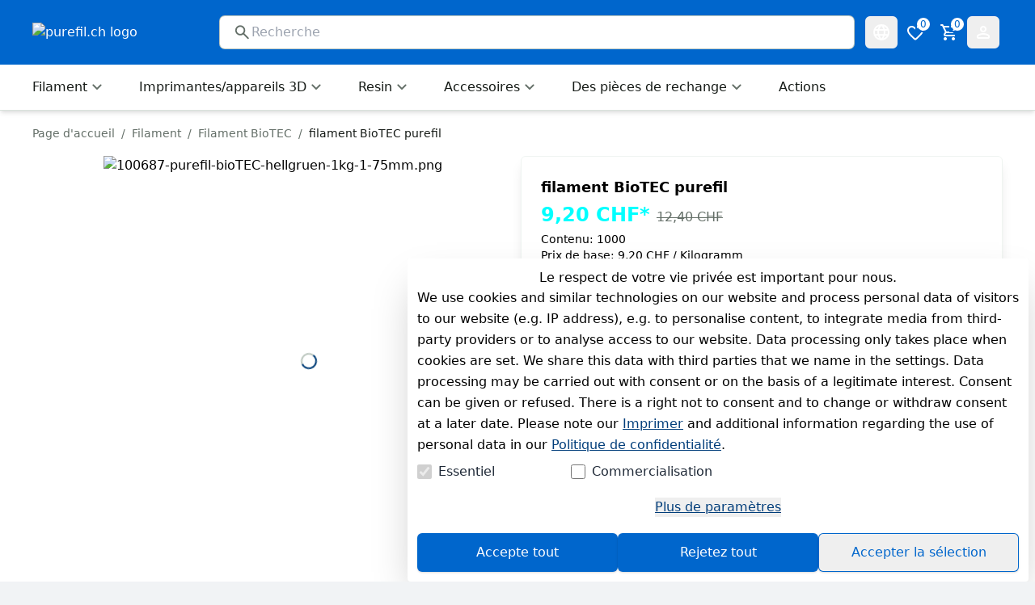

--- FILE ---
content_type: text/html;charset=utf-8
request_url: https://www.purefil.ch/fr/filament-abs-purfil_153_1176/
body_size: 68524
content:
<!DOCTYPE html><html  lang="de"><head><meta charset="utf-8"><meta name="viewport" content="minimum-scale=1, initial-scale=1, width=device-width"><script type="importmap">{"imports":{"#entry":"/_nuxt/a3rXcNMM.js"}}</script><title>filament BioTEC purefil | purefil.ch</title><style>:root { --colors-2-primary-50: 224 240 255;--colors-2-primary-100: 194 224 255;--colors-2-primary-200: 133 194 255;--colors-2-primary-300: 71 163 255;--colors-2-primary-400: 10 133 255;--colors-2-primary-500: 0 102 204;--colors-2-primary-600: 0 82 163;--colors-2-primary-700: 0 61 122;--colors-2-primary-800: 0 41 82;--colors-2-primary-900: 0 20 41;--colors-2-secondary-50: 229 255 255;--colors-2-secondary-100: 204 255 255;--colors-2-secondary-200: 153 255 255;--colors-2-secondary-300: 102 255 255;--colors-2-secondary-400: 51 255 255;--colors-2-secondary-500: 0 255 255;--colors-2-secondary-600: 0 204 204;--colors-2-secondary-700: 0 153 153;--colors-2-secondary-800: 0 102 102;--colors-2-secondary-900: 0 51 51;--colors-2-header-50: 224 240 255;--colors-2-header-100: 194 224 255;--colors-2-header-200: 133 194 255;--colors-2-header-300: 71 163 255;--colors-2-header-400: 10 133 255;--colors-2-header-500: 0 102 204;--colors-2-header-600: 0 82 163;--colors-2-header-700: 0 61 122;--colors-2-header-800: 0 41 82;--colors-2-header-900: 0 20 41; }</style><style id="vuetify-theme-stylesheet">:root {
      --v-theme-background: 255,255,255;
      --v-theme-background-overlay-multiplier: 1;
      --v-theme-surface: 255,255,255;
      --v-theme-surface-overlay-multiplier: 1;
      --v-theme-surface-bright: 255,255,255;
      --v-theme-surface-bright-overlay-multiplier: 1;
      --v-theme-surface-light: 238,238,238;
      --v-theme-surface-light-overlay-multiplier: 1;
      --v-theme-surface-variant: 66,66,66;
      --v-theme-surface-variant-overlay-multiplier: 2;
      --v-theme-on-surface-variant: 238,238,238;
      --v-theme-primary: 24,103,192;
      --v-theme-primary-overlay-multiplier: 2;
      --v-theme-primary-darken-1: 31,85,146;
      --v-theme-primary-darken-1-overlay-multiplier: 2;
      --v-theme-secondary: 72,169,166;
      --v-theme-secondary-overlay-multiplier: 1;
      --v-theme-secondary-darken-1: 1,135,134;
      --v-theme-secondary-darken-1-overlay-multiplier: 1;
      --v-theme-error: 176,0,32;
      --v-theme-error-overlay-multiplier: 2;
      --v-theme-info: 33,150,243;
      --v-theme-info-overlay-multiplier: 1;
      --v-theme-success: 76,175,80;
      --v-theme-success-overlay-multiplier: 1;
      --v-theme-warning: 251,140,0;
      --v-theme-warning-overlay-multiplier: 1;
      --v-theme-on-background: 0,0,0;
      --v-theme-on-surface: 0,0,0;
      --v-theme-on-surface-bright: 0,0,0;
      --v-theme-on-surface-light: 0,0,0;
      --v-theme-on-primary: 255,255,255;
      --v-theme-on-primary-darken-1: 255,255,255;
      --v-theme-on-secondary: 255,255,255;
      --v-theme-on-secondary-darken-1: 255,255,255;
      --v-theme-on-error: 255,255,255;
      --v-theme-on-info: 255,255,255;
      --v-theme-on-success: 255,255,255;
      --v-theme-on-warning: 255,255,255;
      --v-border-color: 0, 0, 0;
      --v-border-opacity: 0.12;
      --v-high-emphasis-opacity: 0.87;
      --v-medium-emphasis-opacity: 0.6;
      --v-disabled-opacity: 0.38;
      --v-idle-opacity: 0.04;
      --v-hover-opacity: 0.04;
      --v-focus-opacity: 0.12;
      --v-selected-opacity: 0.08;
      --v-activated-opacity: 0.12;
      --v-pressed-opacity: 0.12;
      --v-dragged-opacity: 0.08;
      --v-theme-kbd: 238, 238, 238;
      --v-theme-on-kbd: 0, 0, 0;
      --v-theme-code: 245, 245, 245;
      --v-theme-on-code: 0, 0, 0;
    }
    .v-theme--light {
      color-scheme: normal;
      --v-theme-background: 255,255,255;
      --v-theme-background-overlay-multiplier: 1;
      --v-theme-surface: 255,255,255;
      --v-theme-surface-overlay-multiplier: 1;
      --v-theme-surface-bright: 255,255,255;
      --v-theme-surface-bright-overlay-multiplier: 1;
      --v-theme-surface-light: 238,238,238;
      --v-theme-surface-light-overlay-multiplier: 1;
      --v-theme-surface-variant: 66,66,66;
      --v-theme-surface-variant-overlay-multiplier: 2;
      --v-theme-on-surface-variant: 238,238,238;
      --v-theme-primary: 24,103,192;
      --v-theme-primary-overlay-multiplier: 2;
      --v-theme-primary-darken-1: 31,85,146;
      --v-theme-primary-darken-1-overlay-multiplier: 2;
      --v-theme-secondary: 72,169,166;
      --v-theme-secondary-overlay-multiplier: 1;
      --v-theme-secondary-darken-1: 1,135,134;
      --v-theme-secondary-darken-1-overlay-multiplier: 1;
      --v-theme-error: 176,0,32;
      --v-theme-error-overlay-multiplier: 2;
      --v-theme-info: 33,150,243;
      --v-theme-info-overlay-multiplier: 1;
      --v-theme-success: 76,175,80;
      --v-theme-success-overlay-multiplier: 1;
      --v-theme-warning: 251,140,0;
      --v-theme-warning-overlay-multiplier: 1;
      --v-theme-on-background: 0,0,0;
      --v-theme-on-surface: 0,0,0;
      --v-theme-on-surface-bright: 0,0,0;
      --v-theme-on-surface-light: 0,0,0;
      --v-theme-on-primary: 255,255,255;
      --v-theme-on-primary-darken-1: 255,255,255;
      --v-theme-on-secondary: 255,255,255;
      --v-theme-on-secondary-darken-1: 255,255,255;
      --v-theme-on-error: 255,255,255;
      --v-theme-on-info: 255,255,255;
      --v-theme-on-success: 255,255,255;
      --v-theme-on-warning: 255,255,255;
      --v-border-color: 0, 0, 0;
      --v-border-opacity: 0.12;
      --v-high-emphasis-opacity: 0.87;
      --v-medium-emphasis-opacity: 0.6;
      --v-disabled-opacity: 0.38;
      --v-idle-opacity: 0.04;
      --v-hover-opacity: 0.04;
      --v-focus-opacity: 0.12;
      --v-selected-opacity: 0.08;
      --v-activated-opacity: 0.12;
      --v-pressed-opacity: 0.12;
      --v-dragged-opacity: 0.08;
      --v-theme-kbd: 238, 238, 238;
      --v-theme-on-kbd: 0, 0, 0;
      --v-theme-code: 245, 245, 245;
      --v-theme-on-code: 0, 0, 0;
    }
    .v-theme--dark {
      color-scheme: dark;
      --v-theme-background: 18,18,18;
      --v-theme-background-overlay-multiplier: 1;
      --v-theme-surface: 33,33,33;
      --v-theme-surface-overlay-multiplier: 1;
      --v-theme-surface-bright: 204,191,214;
      --v-theme-surface-bright-overlay-multiplier: 2;
      --v-theme-surface-light: 66,66,66;
      --v-theme-surface-light-overlay-multiplier: 1;
      --v-theme-surface-variant: 200,200,200;
      --v-theme-surface-variant-overlay-multiplier: 2;
      --v-theme-on-surface-variant: 0,0,0;
      --v-theme-primary: 33,150,243;
      --v-theme-primary-overlay-multiplier: 2;
      --v-theme-primary-darken-1: 39,124,193;
      --v-theme-primary-darken-1-overlay-multiplier: 2;
      --v-theme-secondary: 84,182,178;
      --v-theme-secondary-overlay-multiplier: 2;
      --v-theme-secondary-darken-1: 72,169,166;
      --v-theme-secondary-darken-1-overlay-multiplier: 2;
      --v-theme-error: 207,102,121;
      --v-theme-error-overlay-multiplier: 2;
      --v-theme-info: 33,150,243;
      --v-theme-info-overlay-multiplier: 2;
      --v-theme-success: 76,175,80;
      --v-theme-success-overlay-multiplier: 2;
      --v-theme-warning: 251,140,0;
      --v-theme-warning-overlay-multiplier: 2;
      --v-theme-on-background: 255,255,255;
      --v-theme-on-surface: 255,255,255;
      --v-theme-on-surface-bright: 0,0,0;
      --v-theme-on-surface-light: 255,255,255;
      --v-theme-on-primary: 255,255,255;
      --v-theme-on-primary-darken-1: 255,255,255;
      --v-theme-on-secondary: 255,255,255;
      --v-theme-on-secondary-darken-1: 255,255,255;
      --v-theme-on-error: 255,255,255;
      --v-theme-on-info: 255,255,255;
      --v-theme-on-success: 255,255,255;
      --v-theme-on-warning: 255,255,255;
      --v-border-color: 255, 255, 255;
      --v-border-opacity: 0.12;
      --v-high-emphasis-opacity: 1;
      --v-medium-emphasis-opacity: 0.7;
      --v-disabled-opacity: 0.5;
      --v-idle-opacity: 0.1;
      --v-hover-opacity: 0.04;
      --v-focus-opacity: 0.12;
      --v-selected-opacity: 0.08;
      --v-activated-opacity: 0.12;
      --v-pressed-opacity: 0.16;
      --v-dragged-opacity: 0.08;
      --v-theme-kbd: 66, 66, 66;
      --v-theme-on-kbd: 255, 255, 255;
      --v-theme-code: 52, 52, 52;
      --v-theme-on-code: 204, 204, 204;
    }
    .bg-background {
      --v-theme-overlay-multiplier: var(--v-theme-background-overlay-multiplier);
      background-color: rgb(var(--v-theme-background)) !important;
      color: rgb(var(--v-theme-on-background)) !important;
    }
    .bg-surface {
      --v-theme-overlay-multiplier: var(--v-theme-surface-overlay-multiplier);
      background-color: rgb(var(--v-theme-surface)) !important;
      color: rgb(var(--v-theme-on-surface)) !important;
    }
    .bg-surface-bright {
      --v-theme-overlay-multiplier: var(--v-theme-surface-bright-overlay-multiplier);
      background-color: rgb(var(--v-theme-surface-bright)) !important;
      color: rgb(var(--v-theme-on-surface-bright)) !important;
    }
    .bg-surface-light {
      --v-theme-overlay-multiplier: var(--v-theme-surface-light-overlay-multiplier);
      background-color: rgb(var(--v-theme-surface-light)) !important;
      color: rgb(var(--v-theme-on-surface-light)) !important;
    }
    .bg-surface-variant {
      --v-theme-overlay-multiplier: var(--v-theme-surface-variant-overlay-multiplier);
      background-color: rgb(var(--v-theme-surface-variant)) !important;
      color: rgb(var(--v-theme-on-surface-variant)) !important;
    }
    .bg-primary {
      --v-theme-overlay-multiplier: var(--v-theme-primary-overlay-multiplier);
      background-color: rgb(var(--v-theme-primary)) !important;
      color: rgb(var(--v-theme-on-primary)) !important;
    }
    .bg-primary-darken-1 {
      --v-theme-overlay-multiplier: var(--v-theme-primary-darken-1-overlay-multiplier);
      background-color: rgb(var(--v-theme-primary-darken-1)) !important;
      color: rgb(var(--v-theme-on-primary-darken-1)) !important;
    }
    .bg-secondary {
      --v-theme-overlay-multiplier: var(--v-theme-secondary-overlay-multiplier);
      background-color: rgb(var(--v-theme-secondary)) !important;
      color: rgb(var(--v-theme-on-secondary)) !important;
    }
    .bg-secondary-darken-1 {
      --v-theme-overlay-multiplier: var(--v-theme-secondary-darken-1-overlay-multiplier);
      background-color: rgb(var(--v-theme-secondary-darken-1)) !important;
      color: rgb(var(--v-theme-on-secondary-darken-1)) !important;
    }
    .bg-error {
      --v-theme-overlay-multiplier: var(--v-theme-error-overlay-multiplier);
      background-color: rgb(var(--v-theme-error)) !important;
      color: rgb(var(--v-theme-on-error)) !important;
    }
    .bg-info {
      --v-theme-overlay-multiplier: var(--v-theme-info-overlay-multiplier);
      background-color: rgb(var(--v-theme-info)) !important;
      color: rgb(var(--v-theme-on-info)) !important;
    }
    .bg-success {
      --v-theme-overlay-multiplier: var(--v-theme-success-overlay-multiplier);
      background-color: rgb(var(--v-theme-success)) !important;
      color: rgb(var(--v-theme-on-success)) !important;
    }
    .bg-warning {
      --v-theme-overlay-multiplier: var(--v-theme-warning-overlay-multiplier);
      background-color: rgb(var(--v-theme-warning)) !important;
      color: rgb(var(--v-theme-on-warning)) !important;
    }
    .text-background {
      color: rgb(var(--v-theme-background)) !important;
    }
    .border-background {
      --v-border-color: var(--v-theme-background);
    }
    .text-surface {
      color: rgb(var(--v-theme-surface)) !important;
    }
    .border-surface {
      --v-border-color: var(--v-theme-surface);
    }
    .text-surface-bright {
      color: rgb(var(--v-theme-surface-bright)) !important;
    }
    .border-surface-bright {
      --v-border-color: var(--v-theme-surface-bright);
    }
    .text-surface-light {
      color: rgb(var(--v-theme-surface-light)) !important;
    }
    .border-surface-light {
      --v-border-color: var(--v-theme-surface-light);
    }
    .text-surface-variant {
      color: rgb(var(--v-theme-surface-variant)) !important;
    }
    .border-surface-variant {
      --v-border-color: var(--v-theme-surface-variant);
    }
    .on-surface-variant {
      color: rgb(var(--v-theme-on-surface-variant)) !important;
    }
    .text-primary {
      color: rgb(var(--v-theme-primary)) !important;
    }
    .border-primary {
      --v-border-color: var(--v-theme-primary);
    }
    .text-primary-darken-1 {
      color: rgb(var(--v-theme-primary-darken-1)) !important;
    }
    .border-primary-darken-1 {
      --v-border-color: var(--v-theme-primary-darken-1);
    }
    .text-secondary {
      color: rgb(var(--v-theme-secondary)) !important;
    }
    .border-secondary {
      --v-border-color: var(--v-theme-secondary);
    }
    .text-secondary-darken-1 {
      color: rgb(var(--v-theme-secondary-darken-1)) !important;
    }
    .border-secondary-darken-1 {
      --v-border-color: var(--v-theme-secondary-darken-1);
    }
    .text-error {
      color: rgb(var(--v-theme-error)) !important;
    }
    .border-error {
      --v-border-color: var(--v-theme-error);
    }
    .text-info {
      color: rgb(var(--v-theme-info)) !important;
    }
    .border-info {
      --v-border-color: var(--v-theme-info);
    }
    .text-success {
      color: rgb(var(--v-theme-success)) !important;
    }
    .border-success {
      --v-border-color: var(--v-theme-success);
    }
    .text-warning {
      color: rgb(var(--v-theme-warning)) !important;
    }
    .border-warning {
      --v-border-color: var(--v-theme-warning);
    }
    .on-background {
      color: rgb(var(--v-theme-on-background)) !important;
    }
    .on-surface {
      color: rgb(var(--v-theme-on-surface)) !important;
    }
    .on-surface-bright {
      color: rgb(var(--v-theme-on-surface-bright)) !important;
    }
    .on-surface-light {
      color: rgb(var(--v-theme-on-surface-light)) !important;
    }
    .on-primary {
      color: rgb(var(--v-theme-on-primary)) !important;
    }
    .on-primary-darken-1 {
      color: rgb(var(--v-theme-on-primary-darken-1)) !important;
    }
    .on-secondary {
      color: rgb(var(--v-theme-on-secondary)) !important;
    }
    .on-secondary-darken-1 {
      color: rgb(var(--v-theme-on-secondary-darken-1)) !important;
    }
    .on-error {
      color: rgb(var(--v-theme-on-error)) !important;
    }
    .on-info {
      color: rgb(var(--v-theme-on-info)) !important;
    }
    .on-success {
      color: rgb(var(--v-theme-on-success)) !important;
    }
    .on-warning {
      color: rgb(var(--v-theme-on-warning)) !important;
    }
</style><style>.scrollbar-hidden{-ms-overflow-style:none;scrollbar-width:none}.scrollbar-hidden::-webkit-scrollbar{display:none}.grid-areas-product-page{grid-template-areas:"left-top right" "left-bottom right"}.scrollbar-thin::-webkit-scrollbar{width:8px}.scrollbar-thin::-webkit-scrollbar-thumb{background-color:#ccc;border-radius:8px}.scrollbar-thin::-webkit-scrollbar-track{background-color:#f1f1f1}@media (min-width:1024px){.padding-right-desktop{padding-right:3.1rem}}.variation-properties a{color:rgb(var(--colors-2-primary-700))}apple-pay-button{--apple-pay-button-width:100%;--apple-pay-button-height:50px;--apple-pay-button-border-radius:7px;--apple-pay-button-box-sizing:border-box}#google-pay-button div button{display:block;width:100%!important}.no-preflight :not(iframe){all:revert}.no-preflight h1{color:inherit;display:block;font-size:2em;font-weight:700;line-height:1.2;margin:.67em 0;padding:0;text-align:left;white-space:normal}.no-preflight img,.no-preflight video{height:auto;max-width:100%}.no-preflight audio,.no-preflight canvas,.no-preflight embed,.no-preflight iframe,.no-preflight img,.no-preflight object,.no-preflight svg,.no-preflight video{display:block;vertical-align:middle}</style><style>[data-v-1d9f986e] .custom-html li{padding-bottom:.5rem;padding-top:.5rem}[data-v-1d9f986e] .custom-html li:hover{text-decoration:underline}</style><style>@font-face{font-family:swiper-icons;font-style:normal;font-weight:400;src:url(data:application/font-woff;charset=utf-8;base64,\ [base64]//wADZ2x5ZgAAAywAAADMAAAD2MHtryVoZWFkAAABbAAAADAAAAA2E2+eoWhoZWEAAAGcAAAAHwAAACQC9gDzaG10eAAAAigAAAAZAAAArgJkABFsb2NhAAAC0AAAAFoAAABaFQAUGG1heHAAAAG8AAAAHwAAACAAcABAbmFtZQAAA/gAAAE5AAACXvFdBwlwb3N0AAAFNAAAAGIAAACE5s74hXjaY2BkYGAAYpf5Hu/j+W2+MnAzMYDAzaX6QjD6/4//Bxj5GA8AuRwMYGkAPywL13jaY2BkYGA88P8Agx4j+/8fQDYfA1AEBWgDAIB2BOoAeNpjYGRgYNBh4GdgYgABEMnIABJzYNADCQAACWgAsQB42mNgYfzCOIGBlYGB0YcxjYGBwR1Kf2WQZGhhYGBiYGVmgAFGBiQQkOaawtDAoMBQxXjg/wEGPcYDDA4wNUA2CCgwsAAAO4EL6gAAeNpj2M0gyAACqxgGNWBkZ2D4/wMA+xkDdgAAAHjaY2BgYGaAYBkGRgYQiAHyGMF8FgYHIM3DwMHABGQrMOgyWDLEM1T9/w8UBfEMgLzE////P/5//f/V/xv+r4eaAAeMbAxwIUYmIMHEgKYAYjUcsDAwsLKxc3BycfPw8jEQA/[base64]/uznmfPFBNODM2K7MTQ45YEAZqGP81AmGGcF3iPqOop0r1SPTaTbVkfUe4HXj97wYE+yNwWYxwWu4v1ugWHgo3S1XdZEVqWM7ET0cfnLGxWfkgR42o2PvWrDMBSFj/IHLaF0zKjRgdiVMwScNRAoWUoH78Y2icB/yIY09An6AH2Bdu/UB+yxopYshQiEvnvu0dURgDt8QeC8PDw7Fpji3fEA4z/PEJ6YOB5hKh4dj3EvXhxPqH/SKUY3rJ7srZ4FZnh1PMAtPhwP6fl2PMJMPDgeQ4rY8YT6Gzao0eAEA409DuggmTnFnOcSCiEiLMgxCiTI6Cq5DZUd3Qmp10vO0LaLTd2cjN4fOumlc7lUYbSQcZFkutRG7g6JKZKy0RmdLY680CDnEJ+UMkpFFe1RN7nxdVpXrC4aTtnaurOnYercZg2YVmLN/d/gczfEimrE/fs/bOuq29Zmn8tloORaXgZgGa78yO9/cnXm2BpaGvq25Dv9S4E9+5SIc9PqupJKhYFSSl47+Qcr1mYNAAAAeNptw0cKwkAAAMDZJA8Q7OUJvkLsPfZ6zFVERPy8qHh2YER+3i/BP83vIBLLySsoKimrqKqpa2hp6+jq6RsYGhmbmJqZSy0sraxtbO3sHRydnEMU4uR6yx7JJXveP7WrDycAAAAAAAH//wACeNpjYGRgYOABYhkgZgJCZgZNBkYGLQZtIJsFLMYAAAw3ALgAeNolizEKgDAQBCchRbC2sFER0YD6qVQiBCv/H9ezGI6Z5XBAw8CBK/m5iQQVauVbXLnOrMZv2oLdKFa8Pjuru2hJzGabmOSLzNMzvutpB3N42mNgZGBg4GKQYzBhYMxJLMlj4GBgAYow/P/PAJJhLM6sSoWKfWCAAwDAjgbRAAB42mNgYGBkAIIbCZo5IPrmUn0hGA0AO8EFTQAA)}:root{--swiper-theme-color:#007aff}:host{display:block;margin-left:auto;margin-right:auto;position:relative;z-index:1}.swiper{display:block;list-style:none;margin-left:auto;margin-right:auto;overflow:hidden;overflow:clip;padding:0;position:relative;z-index:1}.swiper-vertical>.swiper-wrapper{flex-direction:column}.swiper-wrapper{box-sizing:content-box;display:flex;height:100%;position:relative;transition-property:transform;transition-timing-function:var(--swiper-wrapper-transition-timing-function,initial);width:100%;z-index:1}.swiper-android .swiper-slide,.swiper-ios .swiper-slide,.swiper-wrapper{transform:translateZ(0)}.swiper-horizontal{touch-action:pan-y}.swiper-vertical{touch-action:pan-x}.swiper-slide{display:block;flex-shrink:0;height:100%;position:relative;transition-property:transform;width:100%}.swiper-slide-invisible-blank{visibility:hidden}.swiper-autoheight,.swiper-autoheight .swiper-slide{height:auto}.swiper-autoheight .swiper-wrapper{align-items:flex-start;transition-property:transform,height}.swiper-backface-hidden .swiper-slide{backface-visibility:hidden;transform:translateZ(0)}.swiper-3d.swiper-css-mode .swiper-wrapper{perspective:1200px}.swiper-3d .swiper-wrapper{transform-style:preserve-3d}.swiper-3d{perspective:1200px}.swiper-3d .swiper-cube-shadow,.swiper-3d .swiper-slide{transform-style:preserve-3d}.swiper-css-mode>.swiper-wrapper{overflow:auto;scrollbar-width:none;-ms-overflow-style:none}.swiper-css-mode>.swiper-wrapper::-webkit-scrollbar{display:none}.swiper-css-mode>.swiper-wrapper>.swiper-slide{scroll-snap-align:start start}.swiper-css-mode.swiper-horizontal>.swiper-wrapper{scroll-snap-type:x mandatory}.swiper-css-mode.swiper-vertical>.swiper-wrapper{scroll-snap-type:y mandatory}.swiper-css-mode.swiper-free-mode>.swiper-wrapper{scroll-snap-type:none}.swiper-css-mode.swiper-free-mode>.swiper-wrapper>.swiper-slide{scroll-snap-align:none}.swiper-css-mode.swiper-centered>.swiper-wrapper:before{content:"";flex-shrink:0;order:9999}.swiper-css-mode.swiper-centered>.swiper-wrapper>.swiper-slide{scroll-snap-align:center center;scroll-snap-stop:always}.swiper-css-mode.swiper-centered.swiper-horizontal>.swiper-wrapper>.swiper-slide:first-child{margin-inline-start:var(--swiper-centered-offset-before)}.swiper-css-mode.swiper-centered.swiper-horizontal>.swiper-wrapper:before{height:100%;min-height:1px;width:var(--swiper-centered-offset-after)}.swiper-css-mode.swiper-centered.swiper-vertical>.swiper-wrapper>.swiper-slide:first-child{margin-block-start:var(--swiper-centered-offset-before)}.swiper-css-mode.swiper-centered.swiper-vertical>.swiper-wrapper:before{height:var(--swiper-centered-offset-after);min-width:1px;width:100%}.swiper-3d .swiper-slide-shadow,.swiper-3d .swiper-slide-shadow-bottom,.swiper-3d .swiper-slide-shadow-left,.swiper-3d .swiper-slide-shadow-right,.swiper-3d .swiper-slide-shadow-top{height:100%;left:0;pointer-events:none;position:absolute;top:0;width:100%;z-index:10}.swiper-3d .swiper-slide-shadow{background:#00000026}.swiper-3d .swiper-slide-shadow-left{background-image:linear-gradient(270deg,rgba(0,0,0,.5),transparent)}.swiper-3d .swiper-slide-shadow-right{background-image:linear-gradient(90deg,rgba(0,0,0,.5),transparent)}.swiper-3d .swiper-slide-shadow-top{background-image:linear-gradient(0deg,rgba(0,0,0,.5),transparent)}.swiper-3d .swiper-slide-shadow-bottom{background-image:linear-gradient(180deg,rgba(0,0,0,.5),transparent)}.swiper-lazy-preloader{border:4px solid var(--swiper-preloader-color,var(--swiper-theme-color));border-radius:50%;border-top:4px solid transparent;box-sizing:border-box;height:42px;left:50%;margin-left:-21px;margin-top:-21px;position:absolute;top:50%;transform-origin:50%;width:42px;z-index:10}.swiper-watch-progress .swiper-slide-visible .swiper-lazy-preloader,.swiper:not(.swiper-watch-progress) .swiper-lazy-preloader{animation:swiper-preloader-spin 1s linear infinite}.swiper-lazy-preloader-white{--swiper-preloader-color:#fff}.swiper-lazy-preloader-black{--swiper-preloader-color:#000}@keyframes swiper-preloader-spin{0%{transform:rotate(0)}to{transform:rotate(1turn)}}</style><link rel="stylesheet" href="/_nuxt/entry.CHkNZQDE.css" crossorigin><link rel="stylesheet" href="/_nuxt/ImageGallery.DQ16iTkK.css" crossorigin><link rel="modulepreload" as="script" crossorigin href="/_nuxt/a3rXcNMM.js"><link rel="preload" as="font" crossorigin href="/_nuxt-plenty/fonts/67Z-IDZ4m7vANICV8iU1_7UASp8kvS9aLv25JFwAdAg-uM8Fj953NME27zHWMSg_n2KBBYjgFjlvBYjA2ThJ1Us.woff2"><link rel="preload" as="font" crossorigin href="/_nuxt-plenty/fonts/DjqLtQmWy3Sy26TlSZoazWKlNJfaXSyR1J7pZxNm01w-4ooEblGR_I86elEfsdzcMEsWnnbPhKCzGhk9BwLpDVI.woff2"><link rel="modulepreload" as="script" crossorigin href="/_nuxt/XrcBfspP.js"><link rel="modulepreload" as="script" crossorigin href="/_nuxt/DJDAx3s6.js"><link rel="modulepreload" as="script" crossorigin href="/_nuxt/i_fYPC1o.js"><link rel="modulepreload" as="script" crossorigin href="/_nuxt/kX3JS5Dh.js"><link rel="modulepreload" as="script" crossorigin href="/_nuxt/8ePm6Z1X.js"><link rel="modulepreload" as="script" crossorigin href="/_nuxt/BzGkzgIK.js"><link rel="modulepreload" as="script" crossorigin href="/_nuxt/DlAUqK2U.js"><link rel="modulepreload" as="script" crossorigin href="/_nuxt/C3nhgvqa.js"><link rel="modulepreload" as="script" crossorigin href="/_nuxt/C9tERIQJ.js"><link rel="modulepreload" as="script" crossorigin href="/_nuxt/F0nwreAj.js"><link rel="modulepreload" as="script" crossorigin href="/_nuxt/Cs11qWt7.js"><link rel="modulepreload" as="script" crossorigin href="/_nuxt/DL9hy7qY.js"><link rel="modulepreload" as="script" crossorigin href="/_nuxt/C2e6HGgc.js"><link rel="modulepreload" as="script" crossorigin href="/_nuxt/iePbybZ3.js"><link rel="modulepreload" as="script" crossorigin href="/_nuxt/DCAGBlDl.js"><link rel="modulepreload" as="script" crossorigin href="/_nuxt/CUS7dcUY.js"><link rel="modulepreload" as="script" crossorigin href="/_nuxt/BXqrYgIS.js"><link rel="modulepreload" as="script" crossorigin href="/_nuxt/Csv8w2S2.js"><link rel="modulepreload" as="script" crossorigin href="/_nuxt/SbbyRRiY.js"><link rel="modulepreload" as="script" crossorigin href="/_nuxt/Arw2MQsI.js"><link rel="modulepreload" as="script" crossorigin href="/_nuxt/DdnlY2AI.js"><link rel="modulepreload" as="script" crossorigin href="/_nuxt/J7NCvhuj.js"><link rel="modulepreload" as="script" crossorigin href="/_nuxt/8Qojm-DP.js"><link rel="modulepreload" as="script" crossorigin href="/_nuxt/BUw3XQjw.js"><link rel="modulepreload" as="script" crossorigin href="/_nuxt/PBqRkor8.js"><link rel="modulepreload" as="script" crossorigin href="/_nuxt/GAXc0Fe_.js"><link rel="modulepreload" as="script" crossorigin href="/_nuxt/BlODlBrG.js"><link rel="modulepreload" as="script" crossorigin href="/_nuxt/BuNC5S57.js"><link rel="modulepreload" as="script" crossorigin href="/_nuxt/JXtNUUcj.js"><link rel="modulepreload" as="script" crossorigin href="/_nuxt/95oVphhs.js"><link rel="modulepreload" as="script" crossorigin href="/_nuxt/qT3L__8A.js"><link rel="modulepreload" as="script" crossorigin href="/_nuxt/DHEfV0d8.js"><link rel="modulepreload" as="script" crossorigin href="/_nuxt/DjQavvzU.js"><link rel="modulepreload" as="script" crossorigin href="/_nuxt/CF4OCo1O.js"><link rel="modulepreload" as="script" crossorigin href="/_nuxt/BGCKwN0D.js"><link rel="modulepreload" as="script" crossorigin href="/_nuxt/qHnh-Mbd.js"><link rel="modulepreload" as="script" crossorigin href="/_nuxt/bnDJ3ryL.js"><link rel="modulepreload" as="script" crossorigin href="/_nuxt/DFKTrxEy.js"><link rel="modulepreload" as="script" crossorigin href="/_nuxt/BIZUUigr.js"><link rel="modulepreload" as="script" crossorigin href="/_nuxt/y2_521Be.js"><link rel="modulepreload" as="script" crossorigin href="/_nuxt/AGtv6ZkZ.js"><link rel="modulepreload" as="script" crossorigin href="/_nuxt/DGtWn54R.js"><link rel="modulepreload" as="script" crossorigin href="/_nuxt/CyCTJCh4.js"><link rel="modulepreload" as="script" crossorigin href="/_nuxt/CVC4oehK.js"><link rel="modulepreload" as="script" crossorigin href="/_nuxt/egin6TxC.js"><link rel="modulepreload" as="script" crossorigin href="/_nuxt/CdeJfImf.js"><link rel="modulepreload" as="script" crossorigin href="/_nuxt/DJUJu6HR.js"><link rel="modulepreload" as="script" crossorigin href="/_nuxt/psNCr65x.js"><link rel="modulepreload" as="script" crossorigin href="/_nuxt/BEc2794z.js"><link rel="modulepreload" as="script" crossorigin href="/_nuxt/lIGUNNEL.js"><link rel="modulepreload" as="script" crossorigin href="/_nuxt/D7ziia7C.js"><link rel="modulepreload" as="script" crossorigin href="/_nuxt/DoRgHL1p.js"><link rel="modulepreload" as="script" crossorigin href="/_nuxt/BAIV9R3E.js"><link rel="modulepreload" as="script" crossorigin href="/_nuxt/BIO3iY9I.js"><link rel="modulepreload" as="script" crossorigin href="/_nuxt/B6Qiz9ny.js"><link rel="modulepreload" as="script" crossorigin href="/_nuxt/CD01y5yW.js"><link rel="modulepreload" as="script" crossorigin href="/_nuxt/CYZQuDrL.js"><link rel="modulepreload" as="script" crossorigin href="/_nuxt/C1ToKkX5.js"><link rel="modulepreload" as="script" crossorigin href="/_nuxt/CLGsTlBK.js"><link rel="modulepreload" as="script" crossorigin href="/_nuxt/D-zfLXak.js"><link rel="modulepreload" as="script" crossorigin href="/_nuxt/BQAP32SR.js"><link rel="modulepreload" as="script" crossorigin href="/_nuxt/DJ1OtfNI.js"><link rel="modulepreload" as="script" crossorigin href="/_nuxt/CYD1061t.js"><link rel="modulepreload" as="script" crossorigin href="/_nuxt/DH4YCfv2.js"><link rel="modulepreload" as="script" crossorigin href="/_nuxt/Bo_9Nu_Z.js"><link rel="modulepreload" as="script" crossorigin href="/_nuxt/CZmLV17Q.js"><link rel="modulepreload" as="script" crossorigin href="/_nuxt/CDuo6Wu8.js"><link rel="modulepreload" as="script" crossorigin href="/_nuxt/D2VBwx86.js"><link rel="modulepreload" as="script" crossorigin href="/_nuxt/3UwXcpTj.js"><link rel="modulepreload" as="script" crossorigin href="/_nuxt/DNgKVTqh.js"><link rel="modulepreload" as="script" crossorigin href="/_nuxt/D_hqrTkO.js"><link rel="modulepreload" as="script" crossorigin href="/_nuxt/_wWarZDH.js"><link rel="modulepreload" as="script" crossorigin href="/_nuxt/DkcciG4V.js"><link rel="modulepreload" as="script" crossorigin href="/_nuxt/D4FaOYu3.js"><link rel="modulepreload" as="script" crossorigin href="/_nuxt/eEavweTx.js"><link rel="modulepreload" as="script" crossorigin href="/_nuxt/CpQ4ami-.js"><link rel="modulepreload" as="script" crossorigin href="/_nuxt/BRWoIShP.js"><link rel="modulepreload" as="script" crossorigin href="/_nuxt/BGn7KOMn.js"><link rel="modulepreload" as="script" crossorigin href="/_nuxt/YykapBJn.js"><link rel="preload" as="fetch" fetchpriority="low" crossorigin="anonymous" href="/_nuxt/builds/meta/ec46aabc-313f-48e1-919d-262e64ff4d27.json"><link rel="prefetch" as="script" crossorigin href="/_nuxt/CZTQmm4d.js"><link rel="prefetch" as="script" crossorigin href="/_nuxt/BSzrL9Tq.js"><link rel="prefetch" as="script" crossorigin href="/_nuxt/kN5lITgd.js"><link rel="prefetch" as="script" crossorigin href="/_nuxt/BZ9Ly272.js"><link rel="prefetch" as="script" crossorigin href="/_nuxt/BAC8-pX4.js"><link rel="prefetch" as="script" crossorigin href="/_nuxt/DKD0Cb7R.js"><link rel="prefetch" as="script" crossorigin href="/_nuxt/CEe7uRef.js"><link rel="prefetch" as="script" crossorigin href="/_nuxt/DV6_TnDu.js"><link rel="prefetch" as="script" crossorigin href="/_nuxt/cWf3rEFI.js"><link rel="prefetch" as="script" crossorigin href="/_nuxt/CrkUttaC.js"><link rel="prefetch" as="script" crossorigin href="/_nuxt/DCQMzsFH.js"><link rel="prefetch" as="script" crossorigin href="/_nuxt/ClUG-CNR.js"><link rel="prefetch" as="script" crossorigin href="/_nuxt/DubPCXZR.js"><link rel="prefetch" as="script" crossorigin href="/_nuxt/CwtvwXb3.js"><link rel="prefetch" as="script" crossorigin href="/_nuxt/DN7KAWl0.js"><link rel="prefetch" as="script" crossorigin href="/_nuxt/CbwsYigX.js"><link rel="prefetch" as="style" crossorigin href="/_nuxt/Toolbar.Dll-_N65.css"><link rel="prefetch" as="style" crossorigin href="/_nuxt/vue-multiselect.9J4QlqD8.css"><link rel="prefetch" as="script" crossorigin href="/_nuxt/uc1XIA9A.js"><link rel="prefetch" as="script" crossorigin href="/_nuxt/BXUFeqWC.js"><link rel="prefetch" as="script" crossorigin href="/_nuxt/lWwNwBcL.js"><link rel="prefetch" as="style" crossorigin href="/_nuxt/SiteConfigurationDrawer.BhgJT0wM.css"><link rel="prefetch" as="script" crossorigin href="/_nuxt/CKBktvMr.js"><link rel="prefetch" as="script" crossorigin href="/_nuxt/uGtTmXU6.js"><link rel="prefetch" as="script" crossorigin href="/_nuxt/pCLV6rPN.js"><link rel="prefetch" as="script" crossorigin href="/_nuxt/-lUgbWKG.js"><link rel="prefetch" as="script" crossorigin href="/_nuxt/YV5dEuzZ.js"><link rel="prefetch" as="script" crossorigin href="/_nuxt/BaESrV4z.js"><link rel="prefetch" as="script" crossorigin href="/_nuxt/K03azK-R.js"><link rel="prefetch" as="script" crossorigin href="/_nuxt/BzkeulE_.js"><link rel="prefetch" as="script" crossorigin href="/_nuxt/q7ClxGjb.js"><link rel="prefetch" as="script" crossorigin href="/_nuxt/1ZspMUAS.js"><meta property="og:type" content="website"><meta property="og:image" content><meta property="og:title" content="purefil.ch"><meta property="og:url" content="https://www.purefil.ch"><meta property="og:description" content="Entdecken Sie hochwertiges Filament, Resin und Zubehör für den 3D-Druck – direkt vom Schweizer Hersteller. Schneller Versand, Top-Qualität und persönlicher Support bei purefil.ch."><meta name="robots" content="all"><meta name="theme-color" content="#0066cc"><meta name="generator" content="plentymarkets"><link rel="icon" href="https://cdn02.plentymarkets.com/pvdtyofq45f2/frontend/Fabru_logo_300x300.png"><link rel="apple-touch-icon" href="https://cdn02.plentymarkets.com/pvdtyofq45f2/frontend/Fabru_logo_300x300.png"><link rel="manifest" href="/manifest.webmanifest"><link rel="canonical" href="https://www.purefil.ch/fr/filament-abs-purfil_153_1176/"><link rel="alternate" hreflang="x-default" href="https://www.purefil.ch/purefil-biotec-filament_153_1176/"><link rel="alternate" hreflang="de" href="https://www.purefil.ch/purefil-biotec-filament_153_1176/"><link rel="alternate" hreflang="en" href="https://www.purefil.ch/en/purefil-abs-filament_153_1176/"><link rel="alternate" hreflang="fr" href="https://www.purefil.ch/fr/filament-abs-purfil_153_1176/"><link rel="alternate" hreflang="it" href="https://www.purefil.ch/it/filamento-in-abs-purefil_153_1176/"><script type="application/ld+json">{
    "@context": "https://schema.org",
    "@type": "Product",
    "name": "filament BioTEC purefil",
    "category": "Filament",
    "releaseDate": "",
    "image": "https://cdn02.plentymarkets.com/pvdtyofq45f2/item/images/153/middle/100687-purefil-bioTEC-hellgruen-1kg-1-75mm.png",
    "identifier": "1176",
    "description": "\u003Cp>\u003Cspan class=\"VIiyi\" jsaction=\"mouseup:BR6jm\" jsname=\"jqKxS\" lang=\"fr\">\u003Cspan class=\"JLqJ4b\" data-language-for-alternatives=\"fr\" data-language-to-translate-into=\"de\" data-phrase-index=\"0\" jsaction=\"agoMJf:PFBcW;usxOmf:aWLT7;jhKsnd:P7O7bd,F8DmGf;Q4AGo:Gm7gYd,qAKMYb;uFUCPb:pvnm0e,pfE8Hb,PFBcW;f56efd:dJXsye;EnoYf:KNzws,ZJsZZ,JgVSJc;zdMJQc:cCQNKb,ZJsZZ,zchEXc;Ytrrj:JJDvdc;tNR8yc:GeFvjb;oFN6Ye:hij5Wb\" jscontroller=\"Zl5N8\" jsdata=\"uqLsIf;_;$66\" jsmodel=\"SsMkhd\" jsname=\"txFAF\">\u003Cspan jsaction=\"click:qtZ4nf,GFf3ac,tMZCfe; contextmenu:Nqw7Te,QP7LD; mouseout:Nqw7Te; mouseover:qtZ4nf,c2aHje\" jsname=\"W297wb\">L'utilisation de matières premières de haute qualité crée un filament d'imprimante 3D particulièrement facile à traiter. Grâce à un processus de fabrication de pointe, des tolérances de fabrication très faibles sont atteintes, ce qui conduit à des résultats d'impression convaincants avec toutes les imprimantes 3D FDM. Chaque bobine est scellée dans un sac de haute qualité. \u003C/span>\u003C/span>\u003C/span>\u003C/p>\n\u003Cp>\u003Cspan class=\"VIiyi\" jsaction=\"mouseup:BR6jm\" jsname=\"jqKxS\" lang=\"fr\">\u003Cspan class=\"JLqJ4b\" data-language-for-alternatives=\"fr\" data-language-to-translate-into=\"de\" data-phrase-index=\"0\" jsaction=\"agoMJf:PFBcW;usxOmf:aWLT7;jhKsnd:P7O7bd,F8DmGf;Q4AGo:Gm7gYd,qAKMYb;uFUCPb:pvnm0e,pfE8Hb,PFBcW;f56efd:dJXsye;EnoYf:KNzws,ZJsZZ,JgVSJc;zdMJQc:cCQNKb,ZJsZZ,zchEXc;Ytrrj:JJDvdc;tNR8yc:GeFvjb;oFN6Ye:hij5Wb\" jscontroller=\"Zl5N8\" jsdata=\"uqLsIf;_;$66\" jsmodel=\"SsMkhd\" jsname=\"txFAF\">\u003Cspan jsaction=\"click:qtZ4nf,GFf3ac,tMZCfe; contextmenu:Nqw7Te,QP7LD; mouseout:Nqw7Te; mouseover:qtZ4nf,c2aHje\" jsname=\"W297wb\">- Fabriqué en Suisse \u003C/span>\u003C/span>\u003C/span>\u003C/p>\n\u003Cp>\u003Cspan class=\"VIiyi\" jsaction=\"mouseup:BR6jm\" jsname=\"jqKxS\" lang=\"fr\">\u003Cspan class=\"JLqJ4b\" data-language-for-alternatives=\"fr\" data-language-to-translate-into=\"de\" data-phrase-index=\"0\" jsaction=\"agoMJf:PFBcW;usxOmf:aWLT7;jhKsnd:P7O7bd,F8DmGf;Q4AGo:Gm7gYd,qAKMYb;uFUCPb:pvnm0e,pfE8Hb,PFBcW;f56efd:dJXsye;EnoYf:KNzws,ZJsZZ,JgVSJc;zdMJQc:cCQNKb,ZJsZZ,zchEXc;Ytrrj:JJDvdc;tNR8yc:GeFvjb;oFN6Ye:hij5Wb\" jscontroller=\"Zl5N8\" jsdata=\"uqLsIf;_;$66\" jsmodel=\"SsMkhd\" jsname=\"txFAF\">\u003Cspan jsaction=\"click:qtZ4nf,GFf3ac,tMZCfe; contextmenu:Nqw7Te,QP7LD; mouseout:Nqw7Te; mouseover:qtZ4nf,c2aHje\" jsname=\"W297wb\">- petites tolérances de diamètre et de rondeur \u003C/span>\u003C/span>\u003C/span>\u003C/p>\n\u003Cp>\u003Cspan class=\"VIiyi\" jsaction=\"mouseup:BR6jm\" jsname=\"jqKxS\" lang=\"fr\">\u003Cspan class=\"JLqJ4b\" data-language-for-alternatives=\"fr\" data-language-to-translate-into=\"de\" data-phrase-index=\"0\" jsaction=\"agoMJf:PFBcW;usxOmf:aWLT7;jhKsnd:P7O7bd,F8DmGf;Q4AGo:Gm7gYd,qAKMYb;uFUCPb:pvnm0e,pfE8Hb,PFBcW;f56efd:dJXsye;EnoYf:KNzws,ZJsZZ,JgVSJc;zdMJQc:cCQNKb,ZJsZZ,zchEXc;Ytrrj:JJDvdc;tNR8yc:GeFvjb;oFN6Ye:hij5Wb\" jscontroller=\"Zl5N8\" jsdata=\"uqLsIf;_;$66\" jsmodel=\"SsMkhd\" jsname=\"txFAF\">\u003Cspan jsaction=\"click:qtZ4nf,GFf3ac,tMZCfe; contextmenu:Nqw7Te,QP7LD; mouseout:Nqw7Te; mouseover:qtZ4nf,c2aHje\" jsname=\"W297wb\">- facile à imprimer \u003C/span>\u003C/span>\u003C/span>\u003C/p>\n\u003Cp>\u003Cspan class=\"VIiyi\" jsaction=\"mouseup:BR6jm\" jsname=\"jqKxS\" lang=\"fr\">\u003Cspan class=\"JLqJ4b\" data-language-for-alternatives=\"fr\" data-language-to-translate-into=\"de\" data-phrase-index=\"0\" jsaction=\"agoMJf:PFBcW;usxOmf:aWLT7;jhKsnd:P7O7bd,F8DmGf;Q4AGo:Gm7gYd,qAKMYb;uFUCPb:pvnm0e,pfE8Hb,PFBcW;f56efd:dJXsye;EnoYf:KNzws,ZJsZZ,JgVSJc;zdMJQc:cCQNKb,ZJsZZ,zchEXc;Ytrrj:JJDvdc;tNR8yc:GeFvjb;oFN6Ye:hij5Wb\" jscontroller=\"Zl5N8\" jsdata=\"uqLsIf;_;$66\" jsmodel=\"SsMkhd\" jsname=\"txFAF\">\u003Cspan jsaction=\"click:qtZ4nf,GFf3ac,tMZCfe; contextmenu:Nqw7Te,QP7LD; mouseout:Nqw7Te; mouseover:qtZ4nf,c2aHje\" jsname=\"W297wb\">Le matériau bioTEC a été spécialement développé pour les applications hautes performances.\u003Cbr>Après un traitement thermique à 80°/2h, le matériau présente une\u003Cbr>Résistance à la chaleur jusqu'à 110°C. De plus, ce processus augmente la dureté de la\u003Cbr>les matériaux ont augmenté. Malgré les propriétés thermiques et mécaniques positives, c'est\u003Cbr>Matériel très facile à imprimer. Une plaque chauffante n'est pas absolument nécessaire et le\u003Cbr>Les émissions d'odeurs sont très faibles.\u003Cbr>BioTEC est fabriqué à partir de matières premières 100% renouvelables telles que la betterave à sucre et la canne à sucre\u003Cbr>fabriqué. Le matériau est donc un biofilament à 100 % selon la norme ISO EN 16785-1\u003Cbr>sous le numéro de certificat DIC-00001. Les polymères BioTEC sont conformes à la norme EN-13432-\u003Cbr>Défaut. La matière première du filament bioTEC a été obtenue auprès de Vinçotte (OK Compost S478) et\u003Cbr>de European Bioplastics 7W2030 pour la compostabilité jusqu'à une épaisseur de 1,0 mm\u003Cbr>agréé. Ce filament répond aux exigences de composition de la\u003Cbr>Règlement européen n°10/2011 sur les matériaux plastiques pour contact alimentaire.\u003C/span>\u003C/span>\u003C/span>\u003C/p>\n\u003Cp>\u003Cspan class=\"VIiyi\" jsaction=\"mouseup:BR6jm\" jsname=\"jqKxS\" lang=\"fr\">\u003Cspan class=\"JLqJ4b\" data-language-for-alternatives=\"fr\" data-language-to-translate-into=\"de\" data-phrase-index=\"0\" jsaction=\"agoMJf:PFBcW;usxOmf:aWLT7;jhKsnd:P7O7bd,F8DmGf;Q4AGo:Gm7gYd,qAKMYb;uFUCPb:pvnm0e,pfE8Hb,PFBcW;f56efd:dJXsye;EnoYf:KNzws,ZJsZZ,JgVSJc;zdMJQc:cCQNKb,ZJsZZ,zchEXc;Ytrrj:JJDvdc;tNR8yc:GeFvjb;oFN6Ye:hij5Wb\" jscontroller=\"Zl5N8\" jsdata=\"uqLsIf;_;$66\" jsmodel=\"SsMkhd\" jsname=\"txFAF\">\u003Cspan jsaction=\"click:qtZ4nf,GFf3ac,tMZCfe; contextmenu:Nqw7Te,QP7LD; mouseout:Nqw7Te; mouseover:qtZ4nf,c2aHje\" jsname=\"W297wb\">Caractéristiques:\u003C/span>\u003C/span>\u003C/span>\u003C/p>\n\u003Cp>\u003Cspan class=\"VIiyi\" jsaction=\"mouseup:BR6jm\" jsname=\"jqKxS\" lang=\"fr\">\u003Cspan class=\"JLqJ4b\" data-language-for-alternatives=\"fr\" data-language-to-translate-into=\"de\" data-phrase-index=\"0\" jsaction=\"agoMJf:PFBcW;usxOmf:aWLT7;jhKsnd:P7O7bd,F8DmGf;Q4AGo:Gm7gYd,qAKMYb;uFUCPb:pvnm0e,pfE8Hb,PFBcW;f56efd:dJXsye;EnoYf:KNzws,ZJsZZ,JgVSJc;zdMJQc:cCQNKb,ZJsZZ,zchEXc;Ytrrj:JJDvdc;tNR8yc:GeFvjb;oFN6Ye:hij5Wb\" jscontroller=\"Zl5N8\" jsdata=\"uqLsIf;_;$66\" jsmodel=\"SsMkhd\" jsname=\"txFAF\">\u003Cspan jsaction=\"click:qtZ4nf,GFf3ac,tMZCfe; contextmenu:Nqw7Te,QP7LD; mouseout:Nqw7Te; mouseover:qtZ4nf,c2aHje\" jsname=\"W297wb\">- Ne se décolore pas\u003C/span>\u003C/span>\u003C/span>\u003C/p>\n\u003Cp>\u003Cbr>\u003Cspan class=\"VIiyi\" jsaction=\"mouseup:BR6jm\" jsname=\"jqKxS\" lang=\"fr\">\u003Cspan class=\"JLqJ4b\" data-language-for-alternatives=\"fr\" data-language-to-translate-into=\"de\" data-phrase-index=\"0\" jsaction=\"agoMJf:PFBcW;usxOmf:aWLT7;jhKsnd:P7O7bd,F8DmGf;Q4AGo:Gm7gYd,qAKMYb;uFUCPb:pvnm0e,pfE8Hb,PFBcW;f56efd:dJXsye;EnoYf:KNzws,ZJsZZ,JgVSJc;zdMJQc:cCQNKb,ZJsZZ,zchEXc;Ytrrj:JJDvdc;tNR8yc:GeFvjb;oFN6Ye:hij5Wb\" jscontroller=\"Zl5N8\" jsdata=\"uqLsIf;_;$66\" jsmodel=\"SsMkhd\" jsname=\"txFAF\">\u003Cspan jsaction=\"click:qtZ4nf,GFf3ac,tMZCfe; contextmenu:Nqw7Te,QP7LD; mouseout:Nqw7Te; mouseover:qtZ4nf,c2aHje\" jsname=\"W297wb\">- haute résistance à la chaleur jusqu'à 110°C\u003C/span>\u003C/span>\u003C/span>\u003C/p>\n\u003Cp>\u003Cbr>\u003Cspan class=\"VIiyi\" jsaction=\"mouseup:BR6jm\" jsname=\"jqKxS\" lang=\"fr\">\u003Cspan class=\"JLqJ4b\" data-language-for-alternatives=\"fr\" data-language-to-translate-into=\"de\" data-phrase-index=\"0\" jsaction=\"agoMJf:PFBcW;usxOmf:aWLT7;jhKsnd:P7O7bd,F8DmGf;Q4AGo:Gm7gYd,qAKMYb;uFUCPb:pvnm0e,pfE8Hb,PFBcW;f56efd:dJXsye;EnoYf:KNzws,ZJsZZ,JgVSJc;zdMJQc:cCQNKb,ZJsZZ,zchEXc;Ytrrj:JJDvdc;tNR8yc:GeFvjb;oFN6Ye:hij5Wb\" jscontroller=\"Zl5N8\" jsdata=\"uqLsIf;_;$66\" jsmodel=\"SsMkhd\" jsname=\"txFAF\">\u003Cspan jsaction=\"click:qtZ4nf,GFf3ac,tMZCfe; contextmenu:Nqw7Te,QP7LD; mouseout:Nqw7Te; mouseover:qtZ4nf,c2aHje\" jsname=\"W297wb\">- faible retrait/gauchissement\u003C/span>\u003C/span>\u003C/span>\u003C/p>\n\u003Cp>\u003Cbr>\u003Cspan class=\"VIiyi\" jsaction=\"mouseup:BR6jm\" jsname=\"jqKxS\" lang=\"fr\">\u003Cspan class=\"JLqJ4b\" data-language-for-alternatives=\"fr\" data-language-to-translate-into=\"de\" data-phrase-index=\"0\" jsaction=\"agoMJf:PFBcW;usxOmf:aWLT7;jhKsnd:P7O7bd,F8DmGf;Q4AGo:Gm7gYd,qAKMYb;uFUCPb:pvnm0e,pfE8Hb,PFBcW;f56efd:dJXsye;EnoYf:KNzws,ZJsZZ,JgVSJc;zdMJQc:cCQNKb,ZJsZZ,zchEXc;Ytrrj:JJDvdc;tNR8yc:GeFvjb;oFN6Ye:hij5Wb\" jscontroller=\"Zl5N8\" jsdata=\"uqLsIf;_;$66\" jsmodel=\"SsMkhd\" jsname=\"txFAF\">\u003Cspan jsaction=\"click:qtZ4nf,GFf3ac,tMZCfe; contextmenu:Nqw7Te,QP7LD; mouseout:Nqw7Te; mouseover:qtZ4nf,c2aHje\" jsname=\"W297wb\">- 100% à partir de matières premières renouvelables\u003C/span>\u003C/span>\u003C/span>\u003C/p>\n\u003Cp>\u003Cspan class=\"VIiyi\" jsaction=\"mouseup:BR6jm\" jsname=\"jqKxS\" lang=\"fr\">\u003Cspan class=\"JLqJ4b\" data-language-for-alternatives=\"fr\" data-language-to-translate-into=\"de\" data-phrase-index=\"0\" jsaction=\"agoMJf:PFBcW;usxOmf:aWLT7;jhKsnd:P7O7bd,F8DmGf;Q4AGo:Gm7gYd,qAKMYb;uFUCPb:pvnm0e,pfE8Hb,PFBcW;f56efd:dJXsye;EnoYf:KNzws,ZJsZZ,JgVSJc;zdMJQc:cCQNKb,ZJsZZ,zchEXc;Ytrrj:JJDvdc;tNR8yc:GeFvjb;oFN6Ye:hij5Wb\" jscontroller=\"Zl5N8\" jsdata=\"uqLsIf;_;$66\" jsmodel=\"SsMkhd\" jsname=\"txFAF\">\u003Cspan jsaction=\"click:qtZ4nf,GFf3ac,tMZCfe; contextmenu:Nqw7Te,QP7LD; mouseout:Nqw7Te; mouseover:qtZ4nf,c2aHje\" jsname=\"W297wb\">- Faible absorption d'eau\u003C/span>\u003C/span>\u003C/span>\u003C/p>\n\u003Cp>\u003Cspan class=\"VIiyi\" jsaction=\"mouseup:BR6jm\" jsname=\"jqKxS\" lang=\"fr\">\u003Cspan class=\"JLqJ4b\" data-language-for-alternatives=\"fr\" data-language-to-translate-into=\"de\" data-phrase-index=\"0\" jsaction=\"agoMJf:PFBcW;usxOmf:aWLT7;jhKsnd:P7O7bd,F8DmGf;Q4AGo:Gm7gYd,qAKMYb;uFUCPb:pvnm0e,pfE8Hb,PFBcW;f56efd:dJXsye;EnoYf:KNzws,ZJsZZ,JgVSJc;zdMJQc:cCQNKb,ZJsZZ,zchEXc;Ytrrj:JJDvdc;tNR8yc:GeFvjb;oFN6Ye:hij5Wb\" jscontroller=\"Zl5N8\" jsdata=\"uqLsIf;_;$66\" jsmodel=\"SsMkhd\" jsname=\"txFAF\">\u003Cspan jsaction=\"click:qtZ4nf,GFf3ac,tMZCfe; contextmenu:Nqw7Te,QP7LD; mouseout:Nqw7Te; mouseover:qtZ4nf,c2aHje\" jsname=\"W297wb\">- Haute résistance aux UV\u003C/span>\u003C/span>\u003C/span>\u003C/p>\n\u003Cp>\u003Cspan class=\"VIiyi\" jsaction=\"mouseup:BR6jm\" jsname=\"jqKxS\" lang=\"fr\">\u003Cspan class=\"JLqJ4b\" data-language-for-alternatives=\"fr\" data-language-to-translate-into=\"de\" data-phrase-index=\"0\" jsaction=\"agoMJf:PFBcW;usxOmf:aWLT7;jhKsnd:P7O7bd,F8DmGf;Q4AGo:Gm7gYd,qAKMYb;uFUCPb:pvnm0e,pfE8Hb,PFBcW;f56efd:dJXsye;EnoYf:KNzws,ZJsZZ,JgVSJc;zdMJQc:cCQNKb,ZJsZZ,zchEXc;Ytrrj:JJDvdc;tNR8yc:GeFvjb;oFN6Ye:hij5Wb\" jscontroller=\"Zl5N8\" jsdata=\"uqLsIf;_;$66\" jsmodel=\"SsMkhd\" jsname=\"txFAF\">\u003Cspan jsaction=\"click:qtZ4nf,GFf3ac,tMZCfe; contextmenu:Nqw7Te,QP7LD; mouseout:Nqw7Te; mouseover:qtZ4nf,c2aHje\" jsname=\"W297wb\">- Faible inflammabilité\u003C/span>\u003C/span>\u003C/span>\u003C/p>",
    "disambiguatingDescription": "",
    "review": [],
    "aggregateRating": {
        "@type": "AggregateRating",
        "ratingValue": 0,
        "reviewCount": 0
    },
    "offers": {
        "@type": "Offer",
        "priceCurrency": "CHF",
        "price": 9.204440333025,
        "url": null,
        "priceSpecification": [
            {
                "@type": "UnitPriceSpecification",
                "price": 9.204440333025,
                "priceCurrency": "CHF",
                "priceType": "SalePrice",
                "referenceQuantity": {
                    "@type": "QuantitativeValue"
                }
            },
            {
                "@type": "UnitPriceSpecification",
                "price": 12.395929694727,
                "priceCurrency": "CHF",
                "priceType": "ListPrice",
                "referenceQuantity": {
                    "@type": "QuantitativeValue"
                }
            }
        ],
        "availability": "https://schema.org/InStock",
        "itemCondition": "https://schema.org/NewCondition"
    },
    "depth": {
        "@type": "QuantitativeValue",
        "value": 202
    },
    "width": {
        "@type": "QuantitativeValue",
        "value": 202
    },
    "height": {
        "@type": "QuantitativeValue",
        "value": 70
    },
    "weight": {
        "@type": "QuantitativeValue",
        "value": 1150
    },
    "brand": {
        "@type": "Brand",
        "name": "25/Materialdatenblatt bioTEC purefil.pdf"
    },
    "sku": "100687",
    "gtin": "7640187195408",
    "gtin13": "7640187195408"
}</script><script type="application/ld+json">{"@context":"https://schema.org","@type":"Organization","url":"https://www.purefil.ch","logo":"https://www.purefil.ch/_nuxt-plenty/images/logo.png"}</script><script type="application/ld+json">{"@context":"https://schema.org","@type":"BreadcrumbList","itemListElement":[{"@type":"ListItem","position":1,"item":{"@id":"/","name":"Home"}},{"@type":"ListItem","position":1,"item":{"@id":"/fr/","name":"fr"}},{"@type":"ListItem","position":2,"item":{"@id":"/frfilament-abs-purfil_153_1176/","name":"filament-abs-purfil_153_1176"}},{"@type":"ListItem","position":3,"item":{"@id":"/frfilament-abs-purfil_153_1176/","name":""}}]}</script><script type="module" src="/_nuxt/a3rXcNMM.js" crossorigin></script></head><body  class="font-body bg-editor-body-bg" style=""><div id="__nuxt"><!--[--><span></span><div class="w-100 relative md:flex"><span></span><!----><div class="bg-white w-full relative"><!----><div data-testid="notifications" class="sticky float-right w-50 right-2 max-w-[450px] z-[51] top-0 h-0"><!--[--><!--]--></div><!----><div class="nuxt-loading-indicator" style="position:fixed;top:0;right:0;left:0;pointer-events:none;width:auto;height:3px;opacity:0;background:repeating-linear-gradient(to right, #008ebd 0%,#80dfff 50%,#e0f7ff 100%);background-size:0% auto;transform:scaleX(0%);transform-origin:left;transition:transform 0.1s, height 0.4s, opacity 0.4s;z-index:999999;"></div><!--[--><div><!--[--><header class="relative w-full md:sticky md:shadow-md z-10"><div class="flex justify-between items-center flex-wrap md:flex-nowrap px-4 md:px-10 py-2 md:py-5 w-full border-0 border-neutral-200" style="background-color:#0066cc;" data-testid="navbar-top"><div class="flex items-center"><!----><a href="/fr" class="flex shrink-0 w-full lg:w-48 items-center mr-auto text-white md:mr-10 focus-visible:outline focus-visible:outline-offset focus-visible:rounded-sm" aria-label="Aller à la page d&#39;accueil"><picture><img id="logo" src="https://cdn02.plentymarkets.com/pvdtyofq45f2/frontend/Firmenlogo/Logo_quer_transparenter_Hintergrund.avif" alt="purefil.ch logo" width="" height="" class="max-h-[100px] max-w-[200px]" preload></picture></a></div><!--[--><!--[--><form role="search" class="relative hidden md:block flex-1"><span class="flex items-center gap-2 px-4 bg-white rounded-md ring-1 text-neutral-500 hover:ring-primary-700 focus-within:caret-primary-700 active:caret-primary-700 active:ring-primary-700 active:ring-2 focus-within:ring-primary-700 focus-within:ring-2 ring-1 ring-neutral-300 focus-within:outline focus-within:outline-offset h-[40px]" data-testid="input"><!--[--><svg xmlns="http://www.w3.org/2000/svg" class="inline-block fill-current w-6 h-6" viewBox="0 0 24 24" data-testid="search"><path d="m18.9 20.3-5.6-5.6q-.75.6-1.725.95T9.5 16q-2.725 0-4.612-1.887T3 9.5t1.888-4.613Q6.775 3 9.5 3t4.613 1.887T16 9.5a6.1 6.1 0 0 1-1.3 3.8l5.625 5.625a.92.92 0 0 1 .275.675q0 .4-.3.7a.95.95 0 0 1-.7.275.95.95 0 0 1-.7-.275M9.5 14q1.875 0 3.188-1.312Q14 11.375 14 9.5t-1.312-3.188Q11.375 5 9.5 5T6.312 6.312 5 9.5t1.312 3.188Q7.625 14 9.5 14"></path></svg><!--]--><input class="min-w-[80px] w-full text-base outline-none appearance-none text-neutral-900 disabled:cursor-not-allowed disabled:bg-transparent read-only:bg-transparent" size="1" data-testid="search-bar-input" id="search-bar" aria-label="Recherche" placeholder="Recherche" value><!--[--><!--]--></span></form><nav class="hidden ml-4 md:flex md:flex-row md:flex-nowrap"><!--[--><button type="button" class="inline-flex items-center justify-center font-medium text-base focus-visible:outline focus-visible:outline-offset rounded-md disabled:text-disabled-500 disabled:bg-disabled-300 disabled:shadow-none disabled:ring-0 disabled:cursor-not-allowed p-2 gap-2 text-primary-500 hover:bg-primary-100 hover:text-primary-800 active:bg-primary-200 active:text-primary-900 disabled:bg-transparent group relative hover:!bg-header-400 active:!bg-header-400 mr-1 -ml-0.5 rounded-md cursor-pointer" data-testid="open-languageselect-button" aria-label="Sélection de langue ouverte" aria-hidden="false" style="color:#ffffff;"><!--[--><svg xmlns="http://www.w3.org/2000/svg" class="inline-block fill-current w-6 h-6 relative" viewBox="0 0 24 24" data-testid="language"><path fill-rule="evenodd" d="M12.534 21.98a10.032 10.032 0 0 0 8.708-13.84 9.95 9.95 0 0 0-9.661-6.132 9.8 9.8 0 0 0-9.58 9.787 10.127 10.127 0 0 0 9.412 10.177q.143.03.289.016.127.006.257.008h.017q.187 0 .373-.007.093.005.185-.009M14.81 4.493a13.4 13.4 0 0 1 1.604 3.502h2.535a7.95 7.95 0 0 0-4.139-3.502m-2.805-.421c1.063 1.236 1.83 2.553 2.31 3.923h-4.62c.48-1.37 1.247-2.687 2.31-3.923m2.8 5.923h-5.6a11 11 0 0 0-.113 1.565q-.001 1.323.319 2.696h5.188a11.8 11.8 0 0 0 .319-2.697q0-.789-.112-1.564m-.84 6.261h-3.92a17.6 17.6 0 0 0 1.96 3.571 17.8 17.8 0 0 0 1.96-3.57m-6.6-2a13.7 13.7 0 0 1-.273-2.696q0-.79.095-1.565H4.214A7.8 7.8 0 0 0 4 11.801v.006a8.1 8.1 0 0 0 .358 2.45zm-2.079 2h2.624c.38 1.101.893 2.199 1.532 3.285a8.13 8.13 0 0 1-4.156-3.285m10.813 0h2.66a8.03 8.03 0 0 1-4.21 3.315 18.2 18.2 0 0 0 1.55-3.315m3.569-2h-3.022q.271-1.354.272-2.697 0-.79-.095-1.564h2.935a8 8 0 0 1 .243 1.965v.002a8 8 0 0 1-.333 2.294M9.233 4.441a13.4 13.4 0 0 0-1.637 3.554H4.995a7.8 7.8 0 0 1 4.238-3.554M12 2h.003v.086l-.005-.002V2z" clip-rule="evenodd"></path></svg><!--]--><!--[--><!--]--><!----></button><!--]--><a href="/fr/wishlist" class="inline-flex items-center justify-center font-medium text-base focus-visible:outline focus-visible:outline-offset rounded-md disabled:text-disabled-500 disabled:bg-disabled-300 disabled:shadow-none disabled:ring-0 disabled:cursor-not-allowed p-2 gap-2 text-primary-500 hover:bg-primary-100 hover:text-primary-800 active:bg-primary-200 active:text-primary-900 disabled:bg-transparent group relative hover:!bg-header-400 active:bg-header-400 mr-1 -ml-0.5 rounded-md" data-testid="wishlist-page-navigation" aria-label="0 items in wishlist" aria-hidden="false" style="color:#ffffff;"><!--[--><svg xmlns="http://www.w3.org/2000/svg" class="inline-block fill-current w-6 h-6" viewBox="0 0 24 24" data-testid="favorite"><path fill-rule="evenodd" d="M19.664 4.99c-2.64-1.8-5.9-.96-7.66 1.1-1.76-2.06-5.02-2.91-7.66-1.1-1.4.96-2.28 2.58-2.34 4.29-.14 3.88 3.3 6.99 8.55 11.76l.1.09c.76.69 1.93.69 2.69-.01l.11-.1c5.25-4.76 8.68-7.87 8.55-11.75-.06-1.7-.94-3.32-2.34-4.28m-7.56 14.56-.1.1-.1-.1c-4.76-4.31-7.9-7.16-7.9-10.05 0-2 1.5-3.5 3.5-3.5 1.54 0 3.04.99 3.57 2.36h1.87c.52-1.37 2.02-2.36 3.56-2.36 2 0 3.5 1.5 3.5 3.5 0 2.89-3.14 5.74-7.9 10.05" clip-rule="evenodd"></path></svg><span class="block absolute py-0.5 px-1 bg-secondary-700 font-medium text-white text-[8px] leading-[8px] rounded-xl min-w-[12px] min-h-[12px] top-0 right-0 -translate-x-0.5 translate-y-0.5 outline group-hover:outline-primary-800 group-active:outline-primary-700 flex justify-center items-center text-xs min-w-[16px] min-h-[16px]" data-testid="wishlist-badge" style="background-color:#ffffff;outline-color:#0066cc;color:#0066cc;">0</span><!--]--><!--[--><!--]--><!----></a><a href="/fr/cart" class="inline-flex items-center justify-center font-medium text-base focus-visible:outline focus-visible:outline-offset rounded-md disabled:text-disabled-500 disabled:bg-disabled-300 disabled:shadow-none disabled:ring-0 disabled:cursor-not-allowed p-2 gap-2 text-primary-500 hover:bg-primary-100 hover:text-primary-800 active:bg-primary-200 active:text-primary-900 disabled:bg-transparent group relative hover:!bg-header-400 active:!bg-header-400 mr-1 -ml-0.5 rounded-md" data-testid="button" aria-label="0 item in cart" aria-hidden="false" style="color:#ffffff;"><!--[--><svg xmlns="http://www.w3.org/2000/svg" class="inline-block fill-current w-6 h-6" viewBox="0 0 24 24" data-testid="shopping-cart"><path d="M7 22q-.824 0-1.412-.587A1.93 1.93 0 0 1 5 20q0-.824.588-1.413A1.93 1.93 0 0 1 7 18q.824 0 1.412.587Q9 19.176 9 20t-.588 1.413A1.93 1.93 0 0 1 7 22m10 0q-.825 0-1.412-.587A1.93 1.93 0 0 1 15 20q0-.824.588-1.413A1.93 1.93 0 0 1 17 18q.824 0 1.413.587Q19 19.176 19 20t-.587 1.413A1.93 1.93 0 0 1 17 22M6.15 6l2.4 5h7l2.75-5zM7 17q-1.125 0-1.7-.988-.575-.987-.05-1.962L6.6 11.6 3 4H1.975a.93.93 0 0 1-.7-.288A1 1 0 0 1 1 3q0-.424.288-.712A.97.97 0 0 1 2 2h1.625q.274 0 .525.15.25.15.375.425L5.2 4h14.75q.675 0 .925.5t-.025 1.05l-3.55 6.4a2.03 2.03 0 0 1-.725.775q-.45.275-1.025.275H8.1L7 15h11.025q.425 0 .7.287.275.288.275.713 0 .424-.288.712A.97.97 0 0 1 18 17z"></path></svg><span class="block absolute py-0.5 px-1 bg-secondary-700 font-medium text-white text-[8px] leading-[8px] rounded-xl min-w-[12px] min-h-[12px] top-0 right-0 -translate-x-0.5 translate-y-0.5 outline group-hover:outline-primary-800 group-active:outline-primary-700 flex justify-center items-center text-xs min-w-[16px] min-h-[16px]" data-testid="cart-badge" style="background-color:#ffffff;outline-color:#0066cc;color:#0066cc;">0</span><!--]--><!--[--><!--]--><!----></a><button type="button" class="inline-flex items-center justify-center font-medium text-base focus-visible:outline focus-visible:outline-offset rounded-md disabled:text-disabled-500 disabled:bg-disabled-300 disabled:shadow-none disabled:ring-0 disabled:cursor-not-allowed p-2 gap-2 text-primary-500 hover:bg-primary-100 hover:text-primary-800 active:bg-primary-200 active:text-primary-900 disabled:bg-transparent group relative hover:!bg-header-400 active:!bg-header-400 mr-1 -ml-0.5 rounded-md" data-testid="button" aria-label="Ouvrir le formulaire de connexion" aria-hidden="false" style="color:#ffffff;"><!----><!--[--><svg xmlns="http://www.w3.org/2000/svg" class="inline-block fill-current w-6 h-6" viewBox="0 0 24 24" data-testid="person"><path d="M12 12q-1.65 0-2.825-1.175T8 8t1.175-2.825T12 4t2.825 1.175T16 8t-1.175 2.825T12 12m6 8H6q-.824 0-1.412-.587A1.93 1.93 0 0 1 4 18v-.8q0-.85.438-1.563A2.9 2.9 0 0 1 5.6 14.55a15 15 0 0 1 3.15-1.163A13.8 13.8 0 0 1 12 13q1.65 0 3.25.387 1.6.388 3.15 1.163.724.375 1.162 1.087T20 17.2v.8q0 .825-.587 1.413A1.93 1.93 0 0 1 18 20M6 18h12v-.8a.94.94 0 0 0-.137-.5 1 1 0 0 0-.363-.35q-1.35-.675-2.725-1.013a11.6 11.6 0 0 0-5.55 0Q7.85 15.675 6.5 16.35a.97.97 0 0 0-.5.85zm6-8q.825 0 1.413-.588Q14 8.825 14 8q0-.824-.587-1.412A1.93 1.93 0 0 0 12 6q-.825 0-1.412.588A1.92 1.92 0 0 0 10 8q0 .825.588 1.412Q11.175 10 12 10"></path></svg><!--]--><!----></button></nav><!--]--><!----><!--]--></div><nav><ul class="flex flex-wrap px-6 py-2 bg-white border-b border-b-neutral-200 border-b-solid"><!--[--><li><a href="/fr/filament" class="inline-flex items-center justify-center gap-2 font-medium text-base rounded-md py-2 px-4 group mr-2 !text-neutral-900 hover:bg-secondary-100 hover:!text-neutral-700 active:!bg-neutral-300 active:!text-neutral-900" data-testid="category-button" tabindex="0" aria-haspopup="true" aria-expanded="false"><span>Filament</span><svg xmlns="http://www.w3.org/2000/svg" class="inline-block fill-current w-6 h-6 rotate-90 text-neutral-500 group-hover:text-neutral-700 group-active:text-neutral-900" viewBox="0 0 24 24" data-testid="chevron-right" aria-hidden="true"><path d="M8.705 17.297a1 1 0 0 1-.001-1.41l3.876-3.885-3.876-3.885a.998.998 0 0 1 1.412-1.41l4.587 4.588a1 1 0 0 1 0 1.414l-4.587 4.588a.997.997 0 0 1-1.411 0"></path></svg></a><!----></li><li><a href="/fr/3d-druckerundgeraete" class="inline-flex items-center justify-center gap-2 font-medium text-base rounded-md py-2 px-4 group mr-2 !text-neutral-900 hover:bg-secondary-100 hover:!text-neutral-700 active:!bg-neutral-300 active:!text-neutral-900" data-testid="category-button" tabindex="0" aria-haspopup="true" aria-expanded="false"><span>Imprimantes/appareils 3D</span><svg xmlns="http://www.w3.org/2000/svg" class="inline-block fill-current w-6 h-6 rotate-90 text-neutral-500 group-hover:text-neutral-700 group-active:text-neutral-900" viewBox="0 0 24 24" data-testid="chevron-right" aria-hidden="true"><path d="M8.705 17.297a1 1 0 0 1-.001-1.41l3.876-3.885-3.876-3.885a.998.998 0 0 1 1.412-1.41l4.587 4.588a1 1 0 0 1 0 1.414l-4.587 4.588a.997.997 0 0 1-1.411 0"></path></svg></a><!----></li><li><a href="/fr/resin" class="inline-flex items-center justify-center gap-2 font-medium text-base rounded-md py-2 px-4 group mr-2 !text-neutral-900 hover:bg-secondary-100 hover:!text-neutral-700 active:!bg-neutral-300 active:!text-neutral-900" data-testid="category-button" tabindex="0" aria-haspopup="true" aria-expanded="false"><span>Resin</span><svg xmlns="http://www.w3.org/2000/svg" class="inline-block fill-current w-6 h-6 rotate-90 text-neutral-500 group-hover:text-neutral-700 group-active:text-neutral-900" viewBox="0 0 24 24" data-testid="chevron-right" aria-hidden="true"><path d="M8.705 17.297a1 1 0 0 1-.001-1.41l3.876-3.885-3.876-3.885a.998.998 0 0 1 1.412-1.41l4.587 4.588a1 1 0 0 1 0 1.414l-4.587 4.588a.997.997 0 0 1-1.411 0"></path></svg></a><!----></li><li><a href="/fr/accessoires" class="inline-flex items-center justify-center gap-2 font-medium text-base rounded-md py-2 px-4 group mr-2 !text-neutral-900 hover:bg-secondary-100 hover:!text-neutral-700 active:!bg-neutral-300 active:!text-neutral-900" data-testid="category-button" tabindex="0" aria-haspopup="true" aria-expanded="false"><span>Accessoires</span><svg xmlns="http://www.w3.org/2000/svg" class="inline-block fill-current w-6 h-6 rotate-90 text-neutral-500 group-hover:text-neutral-700 group-active:text-neutral-900" viewBox="0 0 24 24" data-testid="chevron-right" aria-hidden="true"><path d="M8.705 17.297a1 1 0 0 1-.001-1.41l3.876-3.885-3.876-3.885a.998.998 0 0 1 1.412-1.41l4.587 4.588a1 1 0 0 1 0 1.414l-4.587 4.588a.997.997 0 0 1-1.411 0"></path></svg></a><!----></li><li><a href="/fr/des-pieces-de-rechange" class="inline-flex items-center justify-center gap-2 font-medium text-base rounded-md py-2 px-4 group mr-2 !text-neutral-900 hover:bg-secondary-100 hover:!text-neutral-700 active:!bg-neutral-300 active:!text-neutral-900" data-testid="category-button" tabindex="0" aria-haspopup="true" aria-expanded="false"><span>Des pièces de rechange</span><svg xmlns="http://www.w3.org/2000/svg" class="inline-block fill-current w-6 h-6 rotate-90 text-neutral-500 group-hover:text-neutral-700 group-active:text-neutral-900" viewBox="0 0 24 24" data-testid="chevron-right" aria-hidden="true"><path d="M8.705 17.297a1 1 0 0 1-.001-1.41l3.876-3.885-3.876-3.885a.998.998 0 0 1 1.412-1.41l4.587 4.588a1 1 0 0 1 0 1.414l-4.587 4.588a.997.997 0 0 1-1.411 0"></path></svg></a><!----></li><li><a href="/fr/actions" class="inline-flex items-center justify-center gap-2 font-medium text-base rounded-md py-2 px-4 group mr-2 !text-neutral-900 hover:bg-secondary-100 hover:!text-neutral-700 active:!bg-neutral-300 active:!text-neutral-900" data-testid="category-button" tabindex="0"><span>Actions</span></a><!----></li><!--]--></ul></nav></header><div data-testid="languageSelectList"><!----></div><!----><!----><!--]--><div class="max-w-screen-3xl mx-auto md:px-6 lg:px-10 p-4 md:px-0" data-testid="narrow-container"><!--[--><nav data-testid="breadcrumbs" class="inline-flex items-center text-sm font-normal"><ol class="flex w-auto leading-none group md:flex-wrap"><li class="flex items-center sm:hidden text-neutral-500 z-9"><div class="w-max" data-testid="dropdown"><!--[--><button type="button" class="inline-flex items-center justify-center font-medium text-base focus-visible:outline focus-visible:outline-offset rounded-md disabled:text-disabled-500 disabled:bg-disabled-300 disabled:shadow-none disabled:ring-0 disabled:cursor-not-allowed p-2 gap-2 text-primary-500 hover:bg-primary-100 hover:text-primary-800 active:bg-primary-200 active:text-primary-900 disabled:bg-transparent relative w-5 h-5 !p-0 rounded-sm outline-secondary-600 hover:bg-transparent active:bg-transparent" data-testid="breadcrumbs-dropdown-button" aria-label="Afficher plus de breadcrumbs" aria-hidden="false"><!--[--><svg xmlns="http://www.w3.org/2000/svg" class="inline-block fill-current w-5 h-5 text-neutral-500 hover:text-primary-500 active:text-primary-800 active:bg-transparent" viewBox="0 0 24 24" data-testid="more-horiz"><path d="M12 14a2 2 0 1 1 .001-4.001A2 2 0 0 1 12 14m4-2a2 2 0 1 0 4.001-.001A2 2 0 0 0 16 12m-8 0a2 2 0 1 0-4.001.001A2 2 0 0 0 8 12"></path></svg><!--]--><!--[--><!--]--><!----></button><!--]--><!----></div></li><!--[--><li class="peer hidden sm:flex items-center peer-[:nth-of-type(even)]:before:content-[&#39;/&#39;] peer-[:nth-of-type(even)]:before:px-2 peer-[:nth-of-type(even)]:before:leading-5 last-of-type:flex last-of-type:before:font-normal last-of-type:before:text-neutral-500 text-neutral-500 last-of-type:text-neutral-900 last-of-type:font-medium"><a href="/fr" class="focus-visible:outline focus-visible:outline-offset focus-visible:rounded-sm underline hover:text-primary-800 active:text-primary-900 focus-visible:outline focus-visible:outline-offset focus-visible:rounded-sm leading-5 no-underline hover:underline active:underline whitespace-nowrap outline-secondary-600 text-inherit" data-testid="link"><!--[-->Page d&#39;accueil<!--]--></a></li><li class="peer hidden sm:flex items-center peer-[:nth-of-type(even)]:before:content-[&#39;/&#39;] peer-[:nth-of-type(even)]:before:px-2 peer-[:nth-of-type(even)]:before:leading-5 last-of-type:flex last-of-type:before:font-normal last-of-type:before:text-neutral-500 text-neutral-500 last-of-type:text-neutral-900 last-of-type:font-medium"><a href="/fr/filament" class="focus-visible:outline focus-visible:outline-offset focus-visible:rounded-sm underline hover:text-primary-800 active:text-primary-900 focus-visible:outline focus-visible:outline-offset focus-visible:rounded-sm leading-5 no-underline hover:underline active:underline whitespace-nowrap outline-secondary-600 text-inherit" data-testid="link"><!--[-->Filament<!--]--></a></li><li class="peer hidden sm:flex items-center peer-[:nth-of-type(even)]:before:content-[&#39;/&#39;] peer-[:nth-of-type(even)]:before:px-2 peer-[:nth-of-type(even)]:before:leading-5 last-of-type:flex last-of-type:before:font-normal last-of-type:before:text-neutral-500 text-neutral-500 last-of-type:text-neutral-900 last-of-type:font-medium"><a href="/fr/filament/biotec" class="focus-visible:outline focus-visible:outline-offset focus-visible:rounded-sm underline hover:text-primary-800 active:text-primary-900 focus-visible:outline focus-visible:outline-offset focus-visible:rounded-sm leading-5 no-underline hover:underline active:underline whitespace-nowrap outline-secondary-600 text-inherit" data-testid="link"><!--[-->Filament BioTEC<!--]--></a></li><li class="peer hidden sm:flex items-center peer-[:nth-of-type(even)]:before:content-[&#39;/&#39;] peer-[:nth-of-type(even)]:before:px-2 peer-[:nth-of-type(even)]:before:leading-5 last-of-type:flex last-of-type:before:font-normal last-of-type:before:text-neutral-500 text-neutral-500 last-of-type:text-neutral-900 last-of-type:font-medium"><span>filament BioTEC purefil</span></li><!--]--></ol></nav><!--]--></div><main><!--[--><div><!----><div class="content"><div class="max-w-screen-3xl mx-auto md:px-6 lg:px-10" data-testid="narrow-container" data-draggable="true"><!--[--><div data-uuid="993a7c6d-5e4f-4d3c-ab1a-0f9e8d7c6b5a" class="group max-w-screen-3xl mx-auto" data-testid="block-wrapper"><!----><div id="block-0" class="relative block-wrapper"><span></span><span></span><div data-testid="multi-grid-structure" class="grid gap-y-2 md:gap-x-2 md:gap-y-0 items-start grid-cols-1 md:grid-cols-12 lg:grid-cols-12" style="background-color:transparent;margin-top:0px;margin-bottom:0px;" enableactions="false" root="true"><!--[--><div class="col-span-6 group/col relative z-[1]" data-testid="multi-grid-column"><!--[--><div class="group/row relative" data-uuid="c1a2c3d4-5e6f-4a7b-8c9d-0e1f2a3b4c5d"><span></span><!--[--><div data-uuid="c1a2c3d4-5e6f-4a7b-8c9d-0e1f2a3b4c5d" is-preview="false"><!----><div id="block-0" class="relative block-wrapper"><span></span><span></span><section class="grid-in-left-top md:h-full xl:max-h-[700px]" parent_slot="0" is-preview="false" enableactions="false" root="false"><div class="h-full flex scroll-smooth relative flex-col md:flex-row md:gap-4" data-testid="gallery"><div class="after:block after:pt-[100%] flex-1 relative overflow-hidden w-full max-h-[600px]" data-testid="gallery-images"><div class="swiper !absolute top-0 left-0 w-full h-full"><!--[--><!--]--><div class="swiper-wrapper"><!--[--><!--]--><!--[--><div class="swiper-slide flex items-center justify-center"><!--[--><div class="w-full h-full relative flex items-center justify-center snap-center snap-always basis-full shrink-0 grow gallery-image"><!----><img onerror="this.setAttribute(&#39;data-error&#39;, 1)" width="2364" height="1773" alt="100687-purefil-bioTEC-hellgruen-1kg-1-75mm.png" loading="eager" data-nuxt-img sizes="(max-width: 320px) 370px, (max-width: 640px) 720px, (max-width: 768px) 740px, 1400px" srcset="
    https://cdn02.plentymarkets.com/pvdtyofq45f2/item/images/153/secondPreview/100687-purefil-bioTEC-hellgruen-1kg-1-75mm.png.avif 370w,
    https://cdn02.plentymarkets.com/pvdtyofq45f2/item/images/153/preview/100687-purefil-bioTEC-hellgruen-1kg-1-75mm.png.avif 700w,
    https://cdn02.plentymarkets.com/pvdtyofq45f2/item/images/153/middle/100687-purefil-bioTEC-hellgruen-1kg-1-75mm.png.avif 720w,
    https://cdn02.plentymarkets.com/pvdtyofq45f2/item/images/153/full/100687-purefil-bioTEC-hellgruen-1kg-1-75mm.png.avif 1400w
  " id="gallery-img-0" title="100687-purefil-bioTEC-hellgruen-1kg-1-75mm.png" aria-hidden="false" class="object-contain h-full w-full demo-trigger-0" data-zoom="https://cdn02.plentymarkets.com/pvdtyofq45f2/item/images/153/full/100687-purefil-bioTEC-hellgruen-1kg-1-75mm.png.avif" draggable="false" fetchpriority="high" style="" data-testid="product-image-0"><svg class="inline-block rounded-full ring-inset ring-neutral-300 text-primary-700 animate-spin-slow h-5 w-5 ring-2 absolute" viewBox="25 25 50 50" aria-live="polite" aria-label="loading" data-testid="loader-circular"><circle class="stroke-[8px] stroke-current stroke-2 fill-none animate-stroke-loader-circular" cx="50" cy="50" r="24"></circle></svg></div><!--]--><!----></div><!--]--><!--[--><!--]--></div><!----><!----><!----><!--[--><!--]--></div></div><div class="md:relative md:order-first md:self-stretch" style=""><div class="hidden md:block md:relative md:h-full md:overflow-hidden"><div class="swiper hidden md:block md:h-full md:w-[5.5rem]" style="height:0px;"><!--[--><!--]--><div class="swiper-wrapper"><!--[--><!--]--><!--[--><div class="swiper-slide !w-[5rem] !h-[5rem] flex items-center justify-center cursor-pointer snap-start opacity-100"><!--[--><img onerror="this.setAttribute(&#39;data-error&#39;, 1)" width="2364" height="1773" alt="100687-purefil-bioTEC-hellgruen-1kg-1-75mm.png" loading="lazy" data-nuxt-img srcset="https://cdn02.plentymarkets.com/pvdtyofq45f2/item/images/153/preview/100687-purefil-bioTEC-hellgruen-1kg-1-75mm.png.avif 1x, https://cdn02.plentymarkets.com/pvdtyofq45f2/item/images/153/preview/100687-purefil-bioTEC-hellgruen-1kg-1-75mm.png.avif 2x" class="rounded h-full w-full object-contain border-primary-500" src="https://cdn02.plentymarkets.com/pvdtyofq45f2/item/images/153/preview/100687-purefil-bioTEC-hellgruen-1kg-1-75mm.png.avif"><!--]--><!----></div><!--]--><!--[--><!--]--></div><!----><!----><!----><!--[--><!--]--></div><!----></div><!----></div></div></section><span></span></div><!----></div><!--]--></div><!--]--></div><div class="col-span-6 md:sticky md:top-40 group/col relative z-[1]" data-testid="multi-grid-column"><!--[--><div class="group/row relative" data-uuid="p1a2c3d4-5e6f-4a7b-8c9d-0e1f2a3b4c5d"><span></span><!--[--><div data-uuid="p1a2c3d4-5e6f-4a7b-8c9d-0e1f2a3b4c5d" is-preview="false"><!----><div id="block-0" class="relative block-wrapper"><span></span><span></span><section class="grid-in-left-top md:h-full" parent_slot="1" is-preview="false" enableactions="false" root="false"><form class="md:rounded-md md:shadow-lg md:border md:border-neutral-100" style="padding-top:0;padding-bottom:0;padding-left:0;padding-right:0;border-color:#EFF4F1;" data-testid="purchase-card"><div class="relative"><div class="drift-zoom-image"><section class="p-4 xl:p-6"><!--[--><!--[--><h1 class="font-bold typography-headline-4 break-word" data-testid="product-name">filament BioTEC purefil</h1><!----><!----><!----><!----><!----><!----><!----><!----><!----><!----><!----><!----><!----><!----><!--]--><!--[--><!----><!--[--><div class="flex space-x-2"><div class="text-sm py-1"><span class="mr-2 text-secondary-500 font-bold text-2xl" data-testid="price"><span>9,20 CHF</span><span>*</span></span><span class="text-base font-normal text-neutral-500 line-through">12,40 CHF</span></div><!----></div><!----><!--[--><div class="text-sm">Contenu: 1000 </div><div class="text-sm">Prix ​​de base: 9,20 CHF / Kilogramm</div><!--]--><!--]--><!----><!----><!----><!----><!----><!----><!----><!----><!----><!----><!----><!----><!----><!--]--><!--[--><!----><!----><!----><!----><!----><!----><!----><!----><!----><!----><!----><!----><!----><!----><!----><!--]--><!--[--><!----><!----><!----><div data-testid="badges" class="z-[2] mb-2"><ul><!----><li class="inline-flex items-center gap-2 w-full hover:bg-neutral-100 active:bg-neutral-200 cursor-pointer focus-visible:outline focus-visible:outline-offset focus-visible:relative focus-visible:z-10 text-sm px-4 py-1 text-xs font-medium select-none rounded-md !w-fit !cursor-text !px-2 grid mt-2 availability-1" data-testid="list-item" style="background-color:#DCFCE7;color:#166534;"><!----><span class="flex flex-col w-full min-w-0"><!--[-->Immédiatement prêt à être expédié, délai de livraison 24-48h<!--]--></span><!----></li></ul></div><!----><!----><!----><!----><!----><!----><!----><!----><!----><!----><!----><!--]--><!--[--><!----><!----><!----><!----><!----><div class="inline-flex items-center mb-2"><span role="img" arialabel="0 out of 5" title="0 out of 5" class="inline-flex items-center text-warning-500 text-xs" data-testid="rating"><!--[--><!--]--><!----><!--[--><svg xmlns="http://www.w3.org/2000/svg" class="inline-block fill-current w-6 h-6 text-disabled-500 w-[1.5em] h-[1.5em]" viewBox="0 0 24 24" data-testid="star" aria-hidden="true"><path d="m8.85 17.825 3.15-1.9 3.15 1.925-.825-3.6 2.775-2.4-3.65-.325-1.45-3.4-1.45 3.375-3.65.325 2.775 2.425zm3.15.45-4.15 2.5a.9.9 0 0 1-.575.15.97.97 0 0 1-.525-.2 1.2 1.2 0 0 1-.35-.437.88.88 0 0 1-.05-.588l1.1-4.725L3.775 11.8a.96.96 0 0 1-.312-.513 1 1 0 0 1 .037-.562 1.1 1.1 0 0 1 .3-.45q.2-.176.55-.225l4.85-.425 1.875-4.45q.125-.3.388-.45t.537-.15.538.15q.262.15.387.45l1.875 4.45 4.85.425q.35.05.55.225t.3.45.038.562a.96.96 0 0 1-.313.513l-3.675 3.175 1.1 4.725a.88.88 0 0 1-.05.588 1.2 1.2 0 0 1-.35.437.97.97 0 0 1-.525.2.9.9 0 0 1-.575-.15z"></path></svg><svg xmlns="http://www.w3.org/2000/svg" class="inline-block fill-current w-6 h-6 text-disabled-500 w-[1.5em] h-[1.5em]" viewBox="0 0 24 24" data-testid="star" aria-hidden="true"><path d="m8.85 17.825 3.15-1.9 3.15 1.925-.825-3.6 2.775-2.4-3.65-.325-1.45-3.4-1.45 3.375-3.65.325 2.775 2.425zm3.15.45-4.15 2.5a.9.9 0 0 1-.575.15.97.97 0 0 1-.525-.2 1.2 1.2 0 0 1-.35-.437.88.88 0 0 1-.05-.588l1.1-4.725L3.775 11.8a.96.96 0 0 1-.312-.513 1 1 0 0 1 .037-.562 1.1 1.1 0 0 1 .3-.45q.2-.176.55-.225l4.85-.425 1.875-4.45q.125-.3.388-.45t.537-.15.538.15q.262.15.387.45l1.875 4.45 4.85.425q.35.05.55.225t.3.45.038.562a.96.96 0 0 1-.313.513l-3.675 3.175 1.1 4.725a.88.88 0 0 1-.05.588 1.2 1.2 0 0 1-.35.437.97.97 0 0 1-.525.2.9.9 0 0 1-.575-.15z"></path></svg><svg xmlns="http://www.w3.org/2000/svg" class="inline-block fill-current w-6 h-6 text-disabled-500 w-[1.5em] h-[1.5em]" viewBox="0 0 24 24" data-testid="star" aria-hidden="true"><path d="m8.85 17.825 3.15-1.9 3.15 1.925-.825-3.6 2.775-2.4-3.65-.325-1.45-3.4-1.45 3.375-3.65.325 2.775 2.425zm3.15.45-4.15 2.5a.9.9 0 0 1-.575.15.97.97 0 0 1-.525-.2 1.2 1.2 0 0 1-.35-.437.88.88 0 0 1-.05-.588l1.1-4.725L3.775 11.8a.96.96 0 0 1-.312-.513 1 1 0 0 1 .037-.562 1.1 1.1 0 0 1 .3-.45q.2-.176.55-.225l4.85-.425 1.875-4.45q.125-.3.388-.45t.537-.15.538.15q.262.15.387.45l1.875 4.45 4.85.425q.35.05.55.225t.3.45.038.562a.96.96 0 0 1-.313.513l-3.675 3.175 1.1 4.725a.88.88 0 0 1-.05.588 1.2 1.2 0 0 1-.35.437.97.97 0 0 1-.525.2.9.9 0 0 1-.575-.15z"></path></svg><svg xmlns="http://www.w3.org/2000/svg" class="inline-block fill-current w-6 h-6 text-disabled-500 w-[1.5em] h-[1.5em]" viewBox="0 0 24 24" data-testid="star" aria-hidden="true"><path d="m8.85 17.825 3.15-1.9 3.15 1.925-.825-3.6 2.775-2.4-3.65-.325-1.45-3.4-1.45 3.375-3.65.325 2.775 2.425zm3.15.45-4.15 2.5a.9.9 0 0 1-.575.15.97.97 0 0 1-.525-.2 1.2 1.2 0 0 1-.35-.437.88.88 0 0 1-.05-.588l1.1-4.725L3.775 11.8a.96.96 0 0 1-.312-.513 1 1 0 0 1 .037-.562 1.1 1.1 0 0 1 .3-.45q.2-.176.55-.225l4.85-.425 1.875-4.45q.125-.3.388-.45t.537-.15.538.15q.262.15.387.45l1.875 4.45 4.85.425q.35.05.55.225t.3.45.038.562a.96.96 0 0 1-.313.513l-3.675 3.175 1.1 4.725a.88.88 0 0 1-.05.588 1.2 1.2 0 0 1-.35.437.97.97 0 0 1-.525.2.9.9 0 0 1-.575-.15z"></path></svg><svg xmlns="http://www.w3.org/2000/svg" class="inline-block fill-current w-6 h-6 text-disabled-500 w-[1.5em] h-[1.5em]" viewBox="0 0 24 24" data-testid="star" aria-hidden="true"><path d="m8.85 17.825 3.15-1.9 3.15 1.925-.825-3.6 2.775-2.4-3.65-.325-1.45-3.4-1.45 3.375-3.65.325 2.775 2.425zm3.15.45-4.15 2.5a.9.9 0 0 1-.575.15.97.97 0 0 1-.525-.2 1.2 1.2 0 0 1-.35-.437.88.88 0 0 1-.05-.588l1.1-4.725L3.775 11.8a.96.96 0 0 1-.312-.513 1 1 0 0 1 .037-.562 1.1 1.1 0 0 1 .3-.45q.2-.176.55-.225l4.85-.425 1.875-4.45q.125-.3.388-.45t.537-.15.538.15q.262.15.387.45l1.875 4.45 4.85.425q.35.05.55.225t.3.45.038.562a.96.96 0 0 1-.313.513l-3.675 3.175 1.1 4.725a.88.88 0 0 1-.05.588 1.2 1.2 0 0 1-.35.437.97.97 0 0 1-.525.2.9.9 0 0 1-.575-.15z"></path></svg><!--]--></span><span class="inline-flex items-center before:content-[&#39;(&#39;] after:content-[&#39;)&#39;] text-neutral-500 text-xs ml-1" data-testid="counter"><!--[-->0<!--]--></span><button type="button" class="inline-flex items-center justify-center font-medium text-base focus-visible:outline focus-visible:outline-offset rounded-md disabled:text-disabled-500 disabled:bg-disabled-300 disabled:shadow-none disabled:ring-0 disabled:cursor-not-allowed py-2 leading-6 px-4 gap-2 text-primary-500 hover:bg-primary-100 hover:text-primary-800 active:bg-primary-200 active:text-primary-900 disabled:bg-transparent ml-2 text-xs text-neutral-500 cursor-pointer" data-testid="show-reviews" aria-label aria-hidden="false"><!----><!--[-->Show all reviews<!--]--><!----></button></div><!----><!----><!----><!----><!----><!----><!----><!----><!----><!--]--><!--[--><!----><!----><!----><!----><div class="mb-2 variation-properties"><!--[--><div><!--[--><!--[--><!----><!--]--><!--[--><!----><!--]--><!--[--><div class="flex items-center variation-properties"><span></span></div><!--]--><!--[--><div class="flex items-center variation-properties"><span></span></div><!--]--><!--[--><div class="flex items-center variation-properties"><span></span></div><!--]--><!--]--></div><!--]--></div><!----><!----><!----><!----><!----><!----><!----><!----><!----><!----><!--]--><!--[--><!----><!----><!----><!----><!----><!----><!----><!----><!----><!----><!--[--><!--]--><!----><!----><!----><!----><!--]--><!--[--><!----><!----><!----><!----><!----><!----><!--[--><!----><!--]--><!----><!----><!----><!----><!----><!----><!----><!----><!--]--><!--[--><!----><!----><!----><!----><!----><!----><!----><!----><div data-testid="product-attributes" class="mb-2"><!--[--><div class="mb-2"><div><label for="attribute-3" class="leading-5 text-sm text-zinc-900">poids</label><span class="relative flex flex-col rounded-md focus-within:outline focus-within:outline-offset" data-testid="select"><select class="appearance-none disabled:cursor-not-allowed cursor-pointer pl-4 pr-3.5 text-neutral-900 ring-inset focus:ring-primary-700 focus:ring-2 outline-none bg-transparent rounded-md ring-1 ring-neutral-300 hover:ring-primary-700 active:ring-2 active:ring-primary-700 disabled:bg-disabled-100 disabled:text-disabled-900 disabled:ring-disabled-200 py-3 text-base" data-testid="select-input" id="attribute-3"><option hidden class="text-sm bg-neutral-300 bg-neutral-300 text-sm text-base" value data-testid="select-placeholder">-- Select --</option><!--[--><option>-- Select --</option><!--[--><option value="38">1kg</option><!--]--><!--]--></select><!--[--><svg xmlns="http://www.w3.org/2000/svg" class="inline-block fill-current w-6 h-6 absolute -translate-y-1 pointer-events-none top-1/3 right-4 transition easy-in-out duration-0.5 text-neutral-500" viewBox="0 0 24 24" data-testid="expand-more"><path d="M17 9.003a1 1 0 0 0-1.41 0l-3.885 3.876L7.82 9.003a.998.998 0 0 0-1.41 1.411l4.588 4.588a1 1 0 0 0 1.414 0L17 10.414a.997.997 0 0 0 0-1.41"></path></svg><!--]--></span><!----></div></div><div class="mb-2"><div><label for="attribute-4" class="leading-5 text-sm text-zinc-900"><span>Type de bobine</span><!----></label><div id="attribute-4" class="w-full flex gap-4 flex-wrap"><!--[--><span data-testid="tooltip"><!--[--><div class="p-2 border border-zinc-300 rounded-md cursor-pointer hover:bg-[#3C3C4226]"><img onerror="this.setAttribute(&#39;data-error&#39;, 1)" alt="Bobine" loading="lazy" data-nuxt-img srcset="https://www.purefil.ch/images/produkte/grp/attr_116.jpg 1x, https://www.purefil.ch/images/produkte/grp/attr_116.jpg 2x" src="https://www.purefil.ch/images/produkte/grp/attr_116.jpg"></div><!--]--><!----></span><!--]--></div><!----></div></div><div class="mb-2"><div><label for="attribute-2" class="leading-5 text-sm text-zinc-900"><span>Couleur</span><!----></label><div id="attribute-2" class="w-full flex gap-4 flex-wrap"><!--[--><span data-testid="tooltip"><!--[--><div class="p-2 border border-zinc-300 rounded-md cursor-pointer hover:bg-[#3C3C4226]"><img onerror="this.setAttribute(&#39;data-error&#39;, 1)" alt="Rouge signalisation RAL 3020" loading="lazy" data-nuxt-img srcset="https://www.purefil.ch/images/produkte/grp/attr_70.png 1x, https://www.purefil.ch/images/produkte/grp/attr_70.png 2x" src="https://www.purefil.ch/images/produkte/grp/attr_70.png"></div><!--]--><!----></span><span data-testid="tooltip"><!--[--><div class="p-2 border border-zinc-300 rounded-md cursor-pointer hover:bg-[#3C3C4226]"><img onerror="this.setAttribute(&#39;data-error&#39;, 1)" alt="Bleu outremer RAL 5002" loading="lazy" data-nuxt-img srcset="https://www.purefil.ch/images/produkte/grp/attr_93.png 1x, https://www.purefil.ch/images/produkte/grp/attr_93.png 2x" src="https://www.purefil.ch/images/produkte/grp/attr_93.png"></div><!--]--><!----></span><span data-testid="tooltip"><!--[--><div class="p-2 border border-zinc-300 rounded-md cursor-pointer hover:bg-[#3C3C4226]"><img onerror="this.setAttribute(&#39;data-error&#39;, 1)" alt="Noir foncé RAL 9005" loading="lazy" data-nuxt-img srcset="https://www.purefil.ch/images/produkte/grp/attr_216.png 1x, https://www.purefil.ch/images/produkte/grp/attr_216.png 2x" src="https://www.purefil.ch/images/produkte/grp/attr_216.png"></div><!--]--><!----></span><span data-testid="tooltip"><!--[--><div class="p-2 border border-zinc-300 rounded-md cursor-pointer hover:bg-[#3C3C4226]"><img onerror="this.setAttribute(&#39;data-error&#39;, 1)" alt="Vert clair Pantone 368 C" loading="lazy" data-nuxt-img srcset="https://www.purefil.ch/images/produkte/grp/attr_227.png 1x, https://www.purefil.ch/images/produkte/grp/attr_227.png 2x" src="https://www.purefil.ch/images/produkte/grp/attr_227.png"></div><!--]--><!----></span><span data-testid="tooltip"><!--[--><div class="p-2 border border-zinc-300 rounded-md cursor-pointer hover:bg-[#3C3C4226]"><img onerror="this.setAttribute(&#39;data-error&#39;, 1)" alt="Or" loading="lazy" data-nuxt-img srcset="https://www.purefil.ch/images/produkte/grp/attr_229.png 1x, https://www.purefil.ch/images/produkte/grp/attr_229.png 2x" src="https://www.purefil.ch/images/produkte/grp/attr_229.png"></div><!--]--><!----></span><span data-testid="tooltip"><!--[--><div class="p-2 border border-zinc-300 rounded-md cursor-pointer hover:bg-[#3C3C4226]"><img onerror="this.setAttribute(&#39;data-error&#39;, 1)" alt="Transparent" loading="lazy" data-nuxt-img srcset="https://www.purefil.ch/images/produkte/grp/attr_231.png 1x, https://www.purefil.ch/images/produkte/grp/attr_231.png 2x" src="https://www.purefil.ch/images/produkte/grp/attr_231.png"></div><!--]--><!----></span><!--]--></div><!----></div></div><!--]--></div><!----><!----><!----><!----><!----><!----><!--]--><!--[--><!----><!----><!----><!----><!----><!----><!----><!----><!----><!--[--><!----><!--]--><!----><!----><!----><!----><!----><!--]--><!--[--><!----><!----><!----><!----><!----><!----><!----><!----><!----><!----><!----><!----><!----><!----><!----><!--]--><!--[--><!----><!----><!----><!----><!----><!----><!----><div class="flex items-center mt-2"><button type="button" class="inline-flex items-center justify-center font-medium text-base focus-visible:outline focus-visible:outline-offset rounded-md disabled:text-disabled-500 disabled:bg-disabled-300 disabled:shadow-none disabled:ring-0 disabled:cursor-not-allowed leading-5 text-sm py-1.5 px-3 gap-1.5 text-primary-500 hover:bg-primary-100 hover:text-primary-800 active:bg-primary-200 active:text-primary-900 disabled:bg-transparent p-[0.5rem] m-2 !m-0 !mb-2 !p-0 hover:bg-transparent active:bg-transparent" data-testid="wishlist-trigger" aria-label="Add filament BioTEC purefil to wishlist" aria-hidden="false"><!----><!--[--><!--[--><svg xmlns="http://www.w3.org/2000/svg" class="inline-block fill-current w-5 h-5" viewBox="0 0 24 24" data-testid="favorite"><path fill-rule="evenodd" d="M19.664 4.99c-2.64-1.8-5.9-.96-7.66 1.1-1.76-2.06-5.02-2.91-7.66-1.1-1.4.96-2.28 2.58-2.34 4.29-.14 3.88 3.3 6.99 8.55 11.76l.1.09c.76.69 1.93.69 2.69-.01l.11-.1c5.25-4.76 8.68-7.87 8.55-11.75-.06-1.7-.94-3.32-2.34-4.28m-7.56 14.56-.1.1-.1-.1c-4.76-4.31-7.9-7.16-7.9-10.05 0-2 1.5-3.5 3.5-3.5 1.54 0 3.04.99 3.57 2.36h1.87c.52-1.37 2.02-2.36 3.56-2.36 2 0 3.5 1.5 3.5 3.5 0 2.89-3.14 5.74-7.9 10.05" clip-rule="evenodd"></path></svg><!--[--><div>Ajouter à la liste de souhaits</div><!--]--><!--]--><!--]--><!----></button></div><!----><!----><!----><!----><!----><!----><!----><!--]--><!--[--><!----><!----><!----><!----><!----><!----><!----><!----><!----><!----><!----><!----><!--[--><!----><div class="mt-4"><div class="flex flex-col md:flex-row flex-wrap gap-4"><div class="inline-flex flex-col items-center min-w-[145px] flex-grow-0 flex-shrink-0 basis-0" data-testid="quantity-selector"><div class="flex border border-neutral-300 rounded-md h-full w-full"><span data-testid="tooltip" class="flex"><!--[--><button type="button" disabled class="inline-flex items-center justify-center font-medium text-base focus-visible:outline focus-visible:outline-offset rounded-md disabled:text-disabled-500 disabled:bg-disabled-300 disabled:shadow-none disabled:ring-0 disabled:cursor-not-allowed p-2 gap-2 text-primary-500 hover:bg-primary-100 hover:text-primary-800 active:bg-primary-200 active:text-primary-900 disabled:bg-transparent rounded-r-none" data-testid="quantity-selector-decrease-button" aria-label="Decrease value" aria-hidden="false" aria-controls="0"><!----><!--[--><svg xmlns="http://www.w3.org/2000/svg" class="inline-block fill-current w-6 h-6" viewBox="0 0 24 24" data-testid="remove"><path d="M6 13a.97.97 0 0 1-.713-.288A.97.97 0 0 1 5 12a.97.97 0 0 1 .287-.713A.97.97 0 0 1 6 11h12q.424 0 .712.287.288.288.288.713 0 .424-.288.712A.97.97 0 0 1 18 13z"></path></svg><!--]--><!----></button><!--]--><!----></span><input id="0" value="1" type="number" role="spinbutton" class="appearance-none flex-1 mx-2 w-8 text-center bg-transparent font-medium [&amp;::-webkit-inner-spin-button]:appearance-none [&amp;::-webkit-inner-spin-button]:display-none [&amp;::-webkit-inner-spin-button]:m-0 [&amp;::-webkit-outer-spin-button]:display-none [&amp;::-webkit-outer-spin-button]:m-0 [-moz-appearance:textfield] [&amp;::-webkit-outer-spin-button]:appearance-none disabled:placeholder-disabled-900 focus-visible:outline focus-visible:outline-offset focus-visible:rounded-sm h-12" min="1" max="Infinity" data-testid="quantity-selector-input" aria-label="Sélecteur de quantité"><button type="button" class="inline-flex items-center justify-center font-medium text-base focus-visible:outline focus-visible:outline-offset rounded-md disabled:text-disabled-500 disabled:bg-disabled-300 disabled:shadow-none disabled:ring-0 disabled:cursor-not-allowed p-2 gap-2 text-primary-500 hover:bg-primary-100 hover:text-primary-800 active:bg-primary-200 active:text-primary-900 disabled:bg-transparent rounded-l-none" data-testid="quantity-selector-increase-button" aria-label="Increase value" aria-hidden="false" aria-controls="0"><!----><!--[--><svg xmlns="http://www.w3.org/2000/svg" class="inline-block fill-current w-6 h-6" viewBox="0 0 24 24" data-testid="add"><path d="M12 19a.97.97 0 0 1-.712-.288A.97.97 0 0 1 11 18v-5H6a.97.97 0 0 1-.713-.288A.97.97 0 0 1 5 12a.97.97 0 0 1 .287-.713A.97.97 0 0 1 6 11h5V6q0-.425.288-.713A.97.97 0 0 1 12 5a.97.97 0 0 1 .713.287A.97.97 0 0 1 13 6v5h5q.424 0 .712.287.288.288.288.713 0 .424-.288.712A.97.97 0 0 1 18 13h-5v5q0 .424-.287.712A.97.97 0 0 1 12 19"></path></svg><!--]--><!----></button></div></div><span data-testid="tooltip" class="flex-grow-[2] flex-shrink basis-auto whitespace-nowrap"><!--[--><button type="submit" class="inline-flex items-center justify-center font-medium text-base focus-visible:outline focus-visible:outline-offset rounded-md disabled:text-disabled-500 disabled:bg-disabled-300 disabled:shadow-none disabled:ring-0 disabled:cursor-not-allowed py-3 leading-6 px-6 gap-3 text-white shadow hover:shadow-md active:shadow bg-primary-500 hover:bg-primary-600 active:bg-primary-700 disabled:bg-disabled-300 w-full h-full" data-testid="add-to-cart" aria-label aria-hidden="false"><!--[--><div class="flex row items-center"><svg xmlns="http://www.w3.org/2000/svg" class="inline-block fill-current w-5 h-5" viewBox="0 0 24 24" data-testid="shopping-cart"><path d="M7 22q-.824 0-1.412-.587A1.93 1.93 0 0 1 5 20q0-.824.588-1.413A1.93 1.93 0 0 1 7 18q.824 0 1.412.587Q9 19.176 9 20t-.588 1.413A1.93 1.93 0 0 1 7 22m10 0q-.825 0-1.412-.587A1.93 1.93 0 0 1 15 20q0-.824.588-1.413A1.93 1.93 0 0 1 17 18q.824 0 1.413.587Q19 19.176 19 20t-.587 1.413A1.93 1.93 0 0 1 17 22M6.15 6l2.4 5h7l2.75-5zM7 17q-1.125 0-1.7-.988-.575-.987-.05-1.962L6.6 11.6 3 4H1.975a.93.93 0 0 1-.7-.288A1 1 0 0 1 1 3q0-.424.288-.712A.97.97 0 0 1 2 2h1.625q.274 0 .525.15.25.15.375.425L5.2 4h14.75q.675 0 .925.5t-.025 1.05l-3.55 6.4a2.03 2.03 0 0 1-.725.775q-.45.275-1.025.275H8.1L7 15h11.025q.425 0 .7.287.275.288.275.713 0 .424-.288.712A.97.97 0 0 1 18 17z"></path></svg> Ajouter au panier</div><!--]--><!--[--><!--]--><!----></button><!--]--><!----></span></div><div class="mt-4 typography-text-xs flex gap-1"><span>*</span><span>Excl. VAT</span><!--[-->excl. <!--[--><a class="focus-visible:outline focus-visible:outline-offset focus-visible:rounded-sm text-primary-700 underline hover:text-primary-800 active:text-primary-900 focus-visible:outline focus-visible:outline-offset focus-visible:rounded-sm focus:outline focus:outline-offset-2 focus:outline-2 outline-secondary-600 rounded" data-testid="link" href="/fr/shipping" target="_blank"><!--[-->Frais d&#39;expédition<!--]--></a><!--]--><!--]--></div><!----></div><!--]--><!----><!----><!--]--><!--[--><!----><!----><!----><!----><!----><!----><!----><!----><!----><!----><!----><!----><!----><!----><!----><!--]--><!--[--><!----><!----><!----><!----><!----><!----><!----><!----><!----><!----><!----><!----><!----><!----><!----><!--]--><!--]--></section></div></div></form></section><span></span></div><!----></div><!--]--></div><!--]--></div><!--]--></div><span></span></div><!----></div><!--]--></div><div data-draggable="true"><div data-uuid="b1a2c3d4-5e6f-4a7b-8c9d-0e1f2a3b4c522" class="group max-w-screen-3xl mb-m mx-auto p-4 md:px-6 lg:px-10" data-testid="block-wrapper"><!----><div id="block-1" class="relative block-wrapper"><span></span><span></span><div style="padding-top:0;padding-bottom:0;padding-left:0;padding-right:0;" data-testid="item-text-block" enableactions="false" root="true"><div><details open data-testid="item-text"><summary class="md:rounded-md w-full hover:bg-neutral-100 py-2 pl-4 pr-3 flex justify-between items-center select-none list-none [&amp;::-webkit-details-marker]:hidden cursor-pointer focus-visible:outline focus-visible:outline-offset focus-visible:rounded-sm"><!--[--><!--[--><h2 class="font-bold text-lg leading-6 md:text-2xl">Item details</h2><!--]--><svg xmlns="http://www.w3.org/2000/svg" class="inline-block fill-current w-6 h-6 text-neutral-500 rotate-90" viewBox="0 0 24 24" data-testid="chevron-left"><path d="M14.706 17.297a1 1 0 0 0 0-1.41l-3.876-3.885 3.877-3.885a.998.998 0 0 0-1.412-1.41l-4.588 4.588a1 1 0 0 0 0 1.414l4.588 4.588a.997.997 0 0 0 1.41 0"></path></svg><!--]--></summary><!--[--><div class="py-2 px-4"><!--[--><div data-testid="item-text-innertext" class="no-preflight [&amp;&gt;p:first-child]:mt-0 [&amp;&gt;p:last-child]:mb-0"><p><span class="VIiyi" jsaction="mouseup:BR6jm" jsname="jqKxS" lang="fr"><span class="JLqJ4b" data-language-for-alternatives="fr" data-language-to-translate-into="de" data-phrase-index="0" jsaction="agoMJf:PFBcW;usxOmf:aWLT7;jhKsnd:P7O7bd,F8DmGf;Q4AGo:Gm7gYd,qAKMYb;uFUCPb:pvnm0e,pfE8Hb,PFBcW;f56efd:dJXsye;EnoYf:KNzws,ZJsZZ,JgVSJc;zdMJQc:cCQNKb,ZJsZZ,zchEXc;Ytrrj:JJDvdc;tNR8yc:GeFvjb;oFN6Ye:hij5Wb" jscontroller="Zl5N8" jsdata="uqLsIf;_;$66" jsmodel="SsMkhd" jsname="txFAF"><span jsaction="click:qtZ4nf,GFf3ac,tMZCfe; contextmenu:Nqw7Te,QP7LD; mouseout:Nqw7Te; mouseover:qtZ4nf,c2aHje" jsname="W297wb">L'utilisation de matières premières de haute qualité crée un filament d'imprimante 3D particulièrement facile à traiter. Grâce à un processus de fabrication de pointe, des tolérances de fabrication très faibles sont atteintes, ce qui conduit à des résultats d'impression convaincants avec toutes les imprimantes 3D FDM. Chaque bobine est scellée dans un sac de haute qualité. </span></span></span></p>
<p><span class="VIiyi" jsaction="mouseup:BR6jm" jsname="jqKxS" lang="fr"><span class="JLqJ4b" data-language-for-alternatives="fr" data-language-to-translate-into="de" data-phrase-index="0" jsaction="agoMJf:PFBcW;usxOmf:aWLT7;jhKsnd:P7O7bd,F8DmGf;Q4AGo:Gm7gYd,qAKMYb;uFUCPb:pvnm0e,pfE8Hb,PFBcW;f56efd:dJXsye;EnoYf:KNzws,ZJsZZ,JgVSJc;zdMJQc:cCQNKb,ZJsZZ,zchEXc;Ytrrj:JJDvdc;tNR8yc:GeFvjb;oFN6Ye:hij5Wb" jscontroller="Zl5N8" jsdata="uqLsIf;_;$66" jsmodel="SsMkhd" jsname="txFAF"><span jsaction="click:qtZ4nf,GFf3ac,tMZCfe; contextmenu:Nqw7Te,QP7LD; mouseout:Nqw7Te; mouseover:qtZ4nf,c2aHje" jsname="W297wb">- Fabriqué en Suisse </span></span></span></p>
<p><span class="VIiyi" jsaction="mouseup:BR6jm" jsname="jqKxS" lang="fr"><span class="JLqJ4b" data-language-for-alternatives="fr" data-language-to-translate-into="de" data-phrase-index="0" jsaction="agoMJf:PFBcW;usxOmf:aWLT7;jhKsnd:P7O7bd,F8DmGf;Q4AGo:Gm7gYd,qAKMYb;uFUCPb:pvnm0e,pfE8Hb,PFBcW;f56efd:dJXsye;EnoYf:KNzws,ZJsZZ,JgVSJc;zdMJQc:cCQNKb,ZJsZZ,zchEXc;Ytrrj:JJDvdc;tNR8yc:GeFvjb;oFN6Ye:hij5Wb" jscontroller="Zl5N8" jsdata="uqLsIf;_;$66" jsmodel="SsMkhd" jsname="txFAF"><span jsaction="click:qtZ4nf,GFf3ac,tMZCfe; contextmenu:Nqw7Te,QP7LD; mouseout:Nqw7Te; mouseover:qtZ4nf,c2aHje" jsname="W297wb">- petites tolérances de diamètre et de rondeur </span></span></span></p>
<p><span class="VIiyi" jsaction="mouseup:BR6jm" jsname="jqKxS" lang="fr"><span class="JLqJ4b" data-language-for-alternatives="fr" data-language-to-translate-into="de" data-phrase-index="0" jsaction="agoMJf:PFBcW;usxOmf:aWLT7;jhKsnd:P7O7bd,F8DmGf;Q4AGo:Gm7gYd,qAKMYb;uFUCPb:pvnm0e,pfE8Hb,PFBcW;f56efd:dJXsye;EnoYf:KNzws,ZJsZZ,JgVSJc;zdMJQc:cCQNKb,ZJsZZ,zchEXc;Ytrrj:JJDvdc;tNR8yc:GeFvjb;oFN6Ye:hij5Wb" jscontroller="Zl5N8" jsdata="uqLsIf;_;$66" jsmodel="SsMkhd" jsname="txFAF"><span jsaction="click:qtZ4nf,GFf3ac,tMZCfe; contextmenu:Nqw7Te,QP7LD; mouseout:Nqw7Te; mouseover:qtZ4nf,c2aHje" jsname="W297wb">- facile à imprimer </span></span></span></p>
<p><span class="VIiyi" jsaction="mouseup:BR6jm" jsname="jqKxS" lang="fr"><span class="JLqJ4b" data-language-for-alternatives="fr" data-language-to-translate-into="de" data-phrase-index="0" jsaction="agoMJf:PFBcW;usxOmf:aWLT7;jhKsnd:P7O7bd,F8DmGf;Q4AGo:Gm7gYd,qAKMYb;uFUCPb:pvnm0e,pfE8Hb,PFBcW;f56efd:dJXsye;EnoYf:KNzws,ZJsZZ,JgVSJc;zdMJQc:cCQNKb,ZJsZZ,zchEXc;Ytrrj:JJDvdc;tNR8yc:GeFvjb;oFN6Ye:hij5Wb" jscontroller="Zl5N8" jsdata="uqLsIf;_;$66" jsmodel="SsMkhd" jsname="txFAF"><span jsaction="click:qtZ4nf,GFf3ac,tMZCfe; contextmenu:Nqw7Te,QP7LD; mouseout:Nqw7Te; mouseover:qtZ4nf,c2aHje" jsname="W297wb">Le matériau bioTEC a été spécialement développé pour les applications hautes performances.<br>Après un traitement thermique à 80°/2h, le matériau présente une<br>Résistance à la chaleur jusqu'à 110°C. De plus, ce processus augmente la dureté de la<br>les matériaux ont augmenté. Malgré les propriétés thermiques et mécaniques positives, c'est<br>Matériel très facile à imprimer. Une plaque chauffante n'est pas absolument nécessaire et le<br>Les émissions d'odeurs sont très faibles.<br>BioTEC est fabriqué à partir de matières premières 100% renouvelables telles que la betterave à sucre et la canne à sucre<br>fabriqué. Le matériau est donc un biofilament à 100 % selon la norme ISO EN 16785-1<br>sous le numéro de certificat DIC-00001. Les polymères BioTEC sont conformes à la norme EN-13432-<br>Défaut. La matière première du filament bioTEC a été obtenue auprès de Vinçotte (OK Compost S478) et<br>de European Bioplastics 7W2030 pour la compostabilité jusqu'à une épaisseur de 1,0 mm<br>agréé. Ce filament répond aux exigences de composition de la<br>Règlement européen n°10/2011 sur les matériaux plastiques pour contact alimentaire.</span></span></span></p>
<p><span class="VIiyi" jsaction="mouseup:BR6jm" jsname="jqKxS" lang="fr"><span class="JLqJ4b" data-language-for-alternatives="fr" data-language-to-translate-into="de" data-phrase-index="0" jsaction="agoMJf:PFBcW;usxOmf:aWLT7;jhKsnd:P7O7bd,F8DmGf;Q4AGo:Gm7gYd,qAKMYb;uFUCPb:pvnm0e,pfE8Hb,PFBcW;f56efd:dJXsye;EnoYf:KNzws,ZJsZZ,JgVSJc;zdMJQc:cCQNKb,ZJsZZ,zchEXc;Ytrrj:JJDvdc;tNR8yc:GeFvjb;oFN6Ye:hij5Wb" jscontroller="Zl5N8" jsdata="uqLsIf;_;$66" jsmodel="SsMkhd" jsname="txFAF"><span jsaction="click:qtZ4nf,GFf3ac,tMZCfe; contextmenu:Nqw7Te,QP7LD; mouseout:Nqw7Te; mouseover:qtZ4nf,c2aHje" jsname="W297wb">Caractéristiques:</span></span></span></p>
<p><span class="VIiyi" jsaction="mouseup:BR6jm" jsname="jqKxS" lang="fr"><span class="JLqJ4b" data-language-for-alternatives="fr" data-language-to-translate-into="de" data-phrase-index="0" jsaction="agoMJf:PFBcW;usxOmf:aWLT7;jhKsnd:P7O7bd,F8DmGf;Q4AGo:Gm7gYd,qAKMYb;uFUCPb:pvnm0e,pfE8Hb,PFBcW;f56efd:dJXsye;EnoYf:KNzws,ZJsZZ,JgVSJc;zdMJQc:cCQNKb,ZJsZZ,zchEXc;Ytrrj:JJDvdc;tNR8yc:GeFvjb;oFN6Ye:hij5Wb" jscontroller="Zl5N8" jsdata="uqLsIf;_;$66" jsmodel="SsMkhd" jsname="txFAF"><span jsaction="click:qtZ4nf,GFf3ac,tMZCfe; contextmenu:Nqw7Te,QP7LD; mouseout:Nqw7Te; mouseover:qtZ4nf,c2aHje" jsname="W297wb">- Ne se décolore pas</span></span></span></p>
<p><br><span class="VIiyi" jsaction="mouseup:BR6jm" jsname="jqKxS" lang="fr"><span class="JLqJ4b" data-language-for-alternatives="fr" data-language-to-translate-into="de" data-phrase-index="0" jsaction="agoMJf:PFBcW;usxOmf:aWLT7;jhKsnd:P7O7bd,F8DmGf;Q4AGo:Gm7gYd,qAKMYb;uFUCPb:pvnm0e,pfE8Hb,PFBcW;f56efd:dJXsye;EnoYf:KNzws,ZJsZZ,JgVSJc;zdMJQc:cCQNKb,ZJsZZ,zchEXc;Ytrrj:JJDvdc;tNR8yc:GeFvjb;oFN6Ye:hij5Wb" jscontroller="Zl5N8" jsdata="uqLsIf;_;$66" jsmodel="SsMkhd" jsname="txFAF"><span jsaction="click:qtZ4nf,GFf3ac,tMZCfe; contextmenu:Nqw7Te,QP7LD; mouseout:Nqw7Te; mouseover:qtZ4nf,c2aHje" jsname="W297wb">- haute résistance à la chaleur jusqu'à 110°C</span></span></span></p>
<p><br><span class="VIiyi" jsaction="mouseup:BR6jm" jsname="jqKxS" lang="fr"><span class="JLqJ4b" data-language-for-alternatives="fr" data-language-to-translate-into="de" data-phrase-index="0" jsaction="agoMJf:PFBcW;usxOmf:aWLT7;jhKsnd:P7O7bd,F8DmGf;Q4AGo:Gm7gYd,qAKMYb;uFUCPb:pvnm0e,pfE8Hb,PFBcW;f56efd:dJXsye;EnoYf:KNzws,ZJsZZ,JgVSJc;zdMJQc:cCQNKb,ZJsZZ,zchEXc;Ytrrj:JJDvdc;tNR8yc:GeFvjb;oFN6Ye:hij5Wb" jscontroller="Zl5N8" jsdata="uqLsIf;_;$66" jsmodel="SsMkhd" jsname="txFAF"><span jsaction="click:qtZ4nf,GFf3ac,tMZCfe; contextmenu:Nqw7Te,QP7LD; mouseout:Nqw7Te; mouseover:qtZ4nf,c2aHje" jsname="W297wb">- faible retrait/gauchissement</span></span></span></p>
<p><br><span class="VIiyi" jsaction="mouseup:BR6jm" jsname="jqKxS" lang="fr"><span class="JLqJ4b" data-language-for-alternatives="fr" data-language-to-translate-into="de" data-phrase-index="0" jsaction="agoMJf:PFBcW;usxOmf:aWLT7;jhKsnd:P7O7bd,F8DmGf;Q4AGo:Gm7gYd,qAKMYb;uFUCPb:pvnm0e,pfE8Hb,PFBcW;f56efd:dJXsye;EnoYf:KNzws,ZJsZZ,JgVSJc;zdMJQc:cCQNKb,ZJsZZ,zchEXc;Ytrrj:JJDvdc;tNR8yc:GeFvjb;oFN6Ye:hij5Wb" jscontroller="Zl5N8" jsdata="uqLsIf;_;$66" jsmodel="SsMkhd" jsname="txFAF"><span jsaction="click:qtZ4nf,GFf3ac,tMZCfe; contextmenu:Nqw7Te,QP7LD; mouseout:Nqw7Te; mouseover:qtZ4nf,c2aHje" jsname="W297wb">- 100% à partir de matières premières renouvelables</span></span></span></p>
<p><span class="VIiyi" jsaction="mouseup:BR6jm" jsname="jqKxS" lang="fr"><span class="JLqJ4b" data-language-for-alternatives="fr" data-language-to-translate-into="de" data-phrase-index="0" jsaction="agoMJf:PFBcW;usxOmf:aWLT7;jhKsnd:P7O7bd,F8DmGf;Q4AGo:Gm7gYd,qAKMYb;uFUCPb:pvnm0e,pfE8Hb,PFBcW;f56efd:dJXsye;EnoYf:KNzws,ZJsZZ,JgVSJc;zdMJQc:cCQNKb,ZJsZZ,zchEXc;Ytrrj:JJDvdc;tNR8yc:GeFvjb;oFN6Ye:hij5Wb" jscontroller="Zl5N8" jsdata="uqLsIf;_;$66" jsmodel="SsMkhd" jsname="txFAF"><span jsaction="click:qtZ4nf,GFf3ac,tMZCfe; contextmenu:Nqw7Te,QP7LD; mouseout:Nqw7Te; mouseover:qtZ4nf,c2aHje" jsname="W297wb">- Faible absorption d'eau</span></span></span></p>
<p><span class="VIiyi" jsaction="mouseup:BR6jm" jsname="jqKxS" lang="fr"><span class="JLqJ4b" data-language-for-alternatives="fr" data-language-to-translate-into="de" data-phrase-index="0" jsaction="agoMJf:PFBcW;usxOmf:aWLT7;jhKsnd:P7O7bd,F8DmGf;Q4AGo:Gm7gYd,qAKMYb;uFUCPb:pvnm0e,pfE8Hb,PFBcW;f56efd:dJXsye;EnoYf:KNzws,ZJsZZ,JgVSJc;zdMJQc:cCQNKb,ZJsZZ,zchEXc;Ytrrj:JJDvdc;tNR8yc:GeFvjb;oFN6Ye:hij5Wb" jscontroller="Zl5N8" jsdata="uqLsIf;_;$66" jsmodel="SsMkhd" jsname="txFAF"><span jsaction="click:qtZ4nf,GFf3ac,tMZCfe; contextmenu:Nqw7Te,QP7LD; mouseout:Nqw7Te; mouseover:qtZ4nf,c2aHje" jsname="W297wb">- Haute résistance aux UV</span></span></span></p>
<p><span class="VIiyi" jsaction="mouseup:BR6jm" jsname="jqKxS" lang="fr"><span class="JLqJ4b" data-language-for-alternatives="fr" data-language-to-translate-into="de" data-phrase-index="0" jsaction="agoMJf:PFBcW;usxOmf:aWLT7;jhKsnd:P7O7bd,F8DmGf;Q4AGo:Gm7gYd,qAKMYb;uFUCPb:pvnm0e,pfE8Hb,PFBcW;f56efd:dJXsye;EnoYf:KNzws,ZJsZZ,JgVSJc;zdMJQc:cCQNKb,ZJsZZ,zchEXc;Ytrrj:JJDvdc;tNR8yc:GeFvjb;oFN6Ye:hij5Wb" jscontroller="Zl5N8" jsdata="uqLsIf;_;$66" jsmodel="SsMkhd" jsname="txFAF"><span jsaction="click:qtZ4nf,GFf3ac,tMZCfe; contextmenu:Nqw7Te,QP7LD; mouseout:Nqw7Te; mouseover:qtZ4nf,c2aHje" jsname="W297wb">- Faible inflammabilité</span></span></span></p></div><!--]--></div><!--]--></details><hr class="w-full h-px bg-neutral-200 mb-2 mt-2" data-testid="divider"></div></div><span></span></div><!----></div></div><div data-draggable="true"><div data-uuid="b1a2c3d4-5e6f-4a7b-8c9d-0e1f2a3b4c523" class="group max-w-screen-3xl mb-m mx-auto p-4 md:px-6 lg:px-10" data-testid="block-wrapper"><!----><div id="block-2" class="relative block-wrapper"><span></span><span></span><div style="padding-top:0;padding-bottom:0;padding-left:0;padding-right:0;" data-testid="technical-data-block" enableactions="false" root="true"><div><details open data-testid="technical-data"><summary class="md:rounded-md w-full hover:bg-neutral-100 py-2 pl-4 pr-3 flex justify-between items-center select-none list-none [&amp;::-webkit-details-marker]:hidden cursor-pointer focus-visible:outline focus-visible:outline-offset focus-visible:rounded-sm"><!--[--><!--[--><h2 class="font-bold text-lg leading-6 md:text-2xl">Technical Data</h2><!--]--><svg xmlns="http://www.w3.org/2000/svg" class="inline-block fill-current w-6 h-6 text-neutral-500 rotate-90" viewBox="0 0 24 24" data-testid="chevron-left"><path d="M14.706 17.297a1 1 0 0 0 0-1.41l-3.876-3.885 3.877-3.885a.998.998 0 0 0-1.412-1.41l-4.588 4.588a1 1 0 0 0 0 1.414l4.588 4.588a.997.997 0 0 0 1.41 0"></path></svg><!--]--></summary><!--[--><div class="py-2 px-4"><!--[--><div data-testid="technical-data-innertext" class="no-preflight"><p><span class="VIiyi" jsaction="mouseup:BR6jm" jsname="jqKxS" lang="fr"><span class="JLqJ4b ChMk0b" data-language-for-alternatives="fr" data-language-to-translate-into="de" data-phrase-index="0" jsaction="agoMJf:PFBcW;usxOmf:aWLT7;jhKsnd:P7O7bd,F8DmGf;Q4AGo:Gm7gYd,qAKMYb;uFUCPb:pvnm0e,pfE8Hb,PFBcW;f56efd:dJXsye;EnoYf:KNzws,ZJsZZ,JgVSJc;zdMJQc:cCQNKb,ZJsZZ,zchEXc;Ytrrj:JJDvdc;tNR8yc:GeFvjb;oFN6Ye:hij5Wb" jscontroller="Zl5N8" jsdata="uqLsIf;_;$319" jsmodel="SsMkhd" jsname="txFAF"><span jsaction="click:qtZ4nf,GFf3ac,tMZCfe; contextmenu:Nqw7Te,QP7LD; mouseout:Nqw7Te; mouseover:qtZ4nf,c2aHje" jsname="W297wb"><strong>Matériel:</strong> BioTEC</span></span></span></p>
<p><span class="VIiyi" jsaction="mouseup:BR6jm" jsname="jqKxS" lang="fr"><span class="JLqJ4b ChMk0b" data-language-for-alternatives="fr" data-language-to-translate-into="de" data-phrase-index="2" jsaction="agoMJf:PFBcW;usxOmf:aWLT7;jhKsnd:P7O7bd,F8DmGf;Q4AGo:Gm7gYd,qAKMYb;uFUCPb:pvnm0e,pfE8Hb,PFBcW;f56efd:dJXsye;EnoYf:KNzws,ZJsZZ,JgVSJc;zdMJQc:cCQNKb,ZJsZZ,zchEXc;Ytrrj:JJDvdc;tNR8yc:GeFvjb;oFN6Ye:hij5Wb" jscontroller="Zl5N8" jsdata="uqLsIf;_;$321" jsmodel="SsMkhd" jsname="txFAF"><span jsaction="click:qtZ4nf,GFf3ac,tMZCfe; contextmenu:Nqw7Te,QP7LD; mouseout:Nqw7Te; mouseover:qtZ4nf,c2aHje" jsname="W297wb"><strong>Diamètre:</strong> 1,75 +/- 0,05 mm</span></span><span class="JLqJ4b" data-language-for-alternatives="fr" data-language-to-translate-into="de" data-phrase-index="3" jsaction="agoMJf:PFBcW;usxOmf:aWLT7;jhKsnd:P7O7bd,F8DmGf;Q4AGo:Gm7gYd,qAKMYb;uFUCPb:pvnm0e,pfE8Hb,PFBcW;f56efd:dJXsye;EnoYf:KNzws,ZJsZZ,JgVSJc;zdMJQc:cCQNKb,ZJsZZ,zchEXc;Ytrrj:JJDvdc;tNR8yc:GeFvjb;oFN6Ye:hij5Wb" jscontroller="Zl5N8" jsdata="uqLsIf;_;$322" jsmodel="SsMkhd" jsname="txFAF"><span jsaction="click:qtZ4nf,GFf3ac,tMZCfe; contextmenu:Nqw7Te,QP7LD; mouseout:Nqw7Te; mouseover:qtZ4nf,c2aHje" jsname="W297wb"> </span></span></span></p>
<p><span class="VIiyi" jsaction="mouseup:BR6jm" jsname="jqKxS" lang="fr"><span class="JLqJ4b ChMk0b" data-language-for-alternatives="fr" data-language-to-translate-into="de" data-phrase-index="4" jsaction="agoMJf:PFBcW;usxOmf:aWLT7;jhKsnd:P7O7bd,F8DmGf;Q4AGo:Gm7gYd,qAKMYb;uFUCPb:pvnm0e,pfE8Hb,PFBcW;f56efd:dJXsye;EnoYf:KNzws,ZJsZZ,JgVSJc;zdMJQc:cCQNKb,ZJsZZ,zchEXc;Ytrrj:JJDvdc;tNR8yc:GeFvjb;oFN6Ye:hij5Wb" jscontroller="Zl5N8" jsdata="uqLsIf;_;$323" jsmodel="SsMkhd" jsname="txFAF"><span jsaction="click:qtZ4nf,GFf3ac,tMZCfe; contextmenu:Nqw7Te,QP7LD; mouseout:Nqw7Te; mouseover:qtZ4nf,c2aHje" jsname="W297wb"><strong>Poids:</strong> 1kg</span></span><span class="JLqJ4b" data-language-for-alternatives="fr" data-language-to-translate-into="de" data-phrase-index="5" jsaction="agoMJf:PFBcW;usxOmf:aWLT7;jhKsnd:P7O7bd,F8DmGf;Q4AGo:Gm7gYd,qAKMYb;uFUCPb:pvnm0e,pfE8Hb,PFBcW;f56efd:dJXsye;EnoYf:KNzws,ZJsZZ,JgVSJc;zdMJQc:cCQNKb,ZJsZZ,zchEXc;Ytrrj:JJDvdc;tNR8yc:GeFvjb;oFN6Ye:hij5Wb" jscontroller="Zl5N8" jsdata="uqLsIf;_;$324" jsmodel="SsMkhd" jsname="txFAF"><span jsaction="click:qtZ4nf,GFf3ac,tMZCfe; contextmenu:Nqw7Te,QP7LD; mouseout:Nqw7Te; mouseover:qtZ4nf,c2aHje" jsname="W297wb"> </span></span></span></p>
<p><span class="VIiyi" jsaction="mouseup:BR6jm" jsname="jqKxS" lang="fr"><span class="JLqJ4b ChMk0b" data-language-for-alternatives="fr" data-language-to-translate-into="de" data-phrase-index="6" jsaction="agoMJf:PFBcW;usxOmf:aWLT7;jhKsnd:P7O7bd,F8DmGf;Q4AGo:Gm7gYd,qAKMYb;uFUCPb:pvnm0e,pfE8Hb,PFBcW;f56efd:dJXsye;EnoYf:KNzws,ZJsZZ,JgVSJc;zdMJQc:cCQNKb,ZJsZZ,zchEXc;Ytrrj:JJDvdc;tNR8yc:GeFvjb;oFN6Ye:hij5Wb" jscontroller="Zl5N8" jsdata="uqLsIf;_;$325" jsmodel="SsMkhd" jsname="txFAF"><span jsaction="click:qtZ4nf,GFf3ac,tMZCfe; contextmenu:Nqw7Te,QP7LD; mouseout:Nqw7Te; mouseover:qtZ4nf,c2aHje" jsname="W297wb"><strong>Température de la buse:</strong> 190-230°C</span></span><span class="JLqJ4b" data-language-for-alternatives="fr" data-language-to-translate-into="de" data-phrase-index="7" jsaction="agoMJf:PFBcW;usxOmf:aWLT7;jhKsnd:P7O7bd,F8DmGf;Q4AGo:Gm7gYd,qAKMYb;uFUCPb:pvnm0e,pfE8Hb,PFBcW;f56efd:dJXsye;EnoYf:KNzws,ZJsZZ,JgVSJc;zdMJQc:cCQNKb,ZJsZZ,zchEXc;Ytrrj:JJDvdc;tNR8yc:GeFvjb;oFN6Ye:hij5Wb" jscontroller="Zl5N8" jsdata="uqLsIf;_;$326" jsmodel="SsMkhd" jsname="txFAF"><span jsaction="click:qtZ4nf,GFf3ac,tMZCfe; contextmenu:Nqw7Te,QP7LD; mouseout:Nqw7Te; mouseover:qtZ4nf,c2aHje" jsname="W297wb"> </span></span></span></p>
<p><span class="VIiyi" jsaction="mouseup:BR6jm" jsname="jqKxS" lang="fr"><span class="JLqJ4b ChMk0b" data-language-for-alternatives="fr" data-language-to-translate-into="de" data-phrase-index="8" jsaction="agoMJf:PFBcW;usxOmf:aWLT7;jhKsnd:P7O7bd,F8DmGf;Q4AGo:Gm7gYd,qAKMYb;uFUCPb:pvnm0e,pfE8Hb,PFBcW;f56efd:dJXsye;EnoYf:KNzws,ZJsZZ,JgVSJc;zdMJQc:cCQNKb,ZJsZZ,zchEXc;Ytrrj:JJDvdc;tNR8yc:GeFvjb;oFN6Ye:hij5Wb" jscontroller="Zl5N8" jsdata="uqLsIf;_;$327" jsmodel="SsMkhd" jsname="txFAF"><span jsaction="click:qtZ4nf,GFf3ac,tMZCfe; contextmenu:Nqw7Te,QP7LD; mouseout:Nqw7Te; mouseover:qtZ4nf,c2aHje" jsname="W297wb"><strong>Température de la table d'impression:</strong> 50-65°C</span></span></span></p></div><!--]--></div><!--]--></details><hr class="w-full h-px bg-neutral-200 mb-2 mt-2" data-testid="divider"></div></div><span></span></div><!----></div></div><div data-draggable="true"><div data-uuid="c1a2c3d3-5e6q-4a7b-8c9j-0e1f2a3b4c5l" class="group max-w-screen-3xl mb-m mx-auto p-4 md:px-6 lg:px-10" data-testid="block-wrapper"><!----><div id="block-3" class="relative block-wrapper"><span></span><span></span><div class="relative col-span-5 h-fit" style="padding-top:0;padding-bottom:0;padding-left:0;padding-right:0;" data-testid="review-area" enableactions="false" root="true"><!----><div id="customerReviewsAccordion" data-testid="reviews-accordion"><details open data-testid="accordion-item"><summary class="md:rounded-md w-full hover:bg-neutral-100 py-2 pl-4 pr-3 flex justify-between items-center select-none list-none [&amp;::-webkit-details-marker]:hidden cursor-pointer focus-visible:outline focus-visible:outline-offset focus-visible:rounded-sm"><!--[--><!--[--><h2 id="customerReviewsClick" class="font-bold text-lg leading-6 md:text-2xl">Customer Reviews</h2><!--]--><svg xmlns="http://www.w3.org/2000/svg" class="inline-block fill-current w-6 h-6 text-neutral-500 rotate-90" viewBox="0 0 24 24" data-testid="chevron-left"><path d="M14.706 17.297a1 1 0 0 0 0-1.41l-3.876-3.885 3.877-3.885a.998.998 0 0 0-1.412-1.41l-4.588 4.588a1 1 0 0 0 0 1.414l4.588 4.588a.997.997 0 0 0 1.41 0"></path></svg><!--]--></summary><!--[--><div class="py-2 px-4"><!--[--><div class="flex justify-center lg:justify-start mb-4 lg:mb-0" data-testid="average-section"><div class="lg:flex my-2"><div class="lg:w-1/2 flex flex-col lg:mr-8"><p class="text-center text-sm" data-testid="average-info">Average rating</p><div class="flex justify-center"><span role="img" arialabel="0 out of 5" title="0 out of 5" class="inline-flex items-center text-warning-500 text-lg pb-2" data-testid="rating"><!--[--><!--]--><!----><!--[--><svg xmlns="http://www.w3.org/2000/svg" class="inline-block fill-current w-6 h-6 text-disabled-500 w-[1.5em] h-[1.5em]" viewBox="0 0 24 24" data-testid="star" aria-hidden="true"><path d="m8.85 17.825 3.15-1.9 3.15 1.925-.825-3.6 2.775-2.4-3.65-.325-1.45-3.4-1.45 3.375-3.65.325 2.775 2.425zm3.15.45-4.15 2.5a.9.9 0 0 1-.575.15.97.97 0 0 1-.525-.2 1.2 1.2 0 0 1-.35-.437.88.88 0 0 1-.05-.588l1.1-4.725L3.775 11.8a.96.96 0 0 1-.312-.513 1 1 0 0 1 .037-.562 1.1 1.1 0 0 1 .3-.45q.2-.176.55-.225l4.85-.425 1.875-4.45q.125-.3.388-.45t.537-.15.538.15q.262.15.387.45l1.875 4.45 4.85.425q.35.05.55.225t.3.45.038.562a.96.96 0 0 1-.313.513l-3.675 3.175 1.1 4.725a.88.88 0 0 1-.05.588 1.2 1.2 0 0 1-.35.437.97.97 0 0 1-.525.2.9.9 0 0 1-.575-.15z"></path></svg><svg xmlns="http://www.w3.org/2000/svg" class="inline-block fill-current w-6 h-6 text-disabled-500 w-[1.5em] h-[1.5em]" viewBox="0 0 24 24" data-testid="star" aria-hidden="true"><path d="m8.85 17.825 3.15-1.9 3.15 1.925-.825-3.6 2.775-2.4-3.65-.325-1.45-3.4-1.45 3.375-3.65.325 2.775 2.425zm3.15.45-4.15 2.5a.9.9 0 0 1-.575.15.97.97 0 0 1-.525-.2 1.2 1.2 0 0 1-.35-.437.88.88 0 0 1-.05-.588l1.1-4.725L3.775 11.8a.96.96 0 0 1-.312-.513 1 1 0 0 1 .037-.562 1.1 1.1 0 0 1 .3-.45q.2-.176.55-.225l4.85-.425 1.875-4.45q.125-.3.388-.45t.537-.15.538.15q.262.15.387.45l1.875 4.45 4.85.425q.35.05.55.225t.3.45.038.562a.96.96 0 0 1-.313.513l-3.675 3.175 1.1 4.725a.88.88 0 0 1-.05.588 1.2 1.2 0 0 1-.35.437.97.97 0 0 1-.525.2.9.9 0 0 1-.575-.15z"></path></svg><svg xmlns="http://www.w3.org/2000/svg" class="inline-block fill-current w-6 h-6 text-disabled-500 w-[1.5em] h-[1.5em]" viewBox="0 0 24 24" data-testid="star" aria-hidden="true"><path d="m8.85 17.825 3.15-1.9 3.15 1.925-.825-3.6 2.775-2.4-3.65-.325-1.45-3.4-1.45 3.375-3.65.325 2.775 2.425zm3.15.45-4.15 2.5a.9.9 0 0 1-.575.15.97.97 0 0 1-.525-.2 1.2 1.2 0 0 1-.35-.437.88.88 0 0 1-.05-.588l1.1-4.725L3.775 11.8a.96.96 0 0 1-.312-.513 1 1 0 0 1 .037-.562 1.1 1.1 0 0 1 .3-.45q.2-.176.55-.225l4.85-.425 1.875-4.45q.125-.3.388-.45t.537-.15.538.15q.262.15.387.45l1.875 4.45 4.85.425q.35.05.55.225t.3.45.038.562a.96.96 0 0 1-.313.513l-3.675 3.175 1.1 4.725a.88.88 0 0 1-.05.588 1.2 1.2 0 0 1-.35.437.97.97 0 0 1-.525.2.9.9 0 0 1-.575-.15z"></path></svg><svg xmlns="http://www.w3.org/2000/svg" class="inline-block fill-current w-6 h-6 text-disabled-500 w-[1.5em] h-[1.5em]" viewBox="0 0 24 24" data-testid="star" aria-hidden="true"><path d="m8.85 17.825 3.15-1.9 3.15 1.925-.825-3.6 2.775-2.4-3.65-.325-1.45-3.4-1.45 3.375-3.65.325 2.775 2.425zm3.15.45-4.15 2.5a.9.9 0 0 1-.575.15.97.97 0 0 1-.525-.2 1.2 1.2 0 0 1-.35-.437.88.88 0 0 1-.05-.588l1.1-4.725L3.775 11.8a.96.96 0 0 1-.312-.513 1 1 0 0 1 .037-.562 1.1 1.1 0 0 1 .3-.45q.2-.176.55-.225l4.85-.425 1.875-4.45q.125-.3.388-.45t.537-.15.538.15q.262.15.387.45l1.875 4.45 4.85.425q.35.05.55.225t.3.45.038.562a.96.96 0 0 1-.313.513l-3.675 3.175 1.1 4.725a.88.88 0 0 1-.05.588 1.2 1.2 0 0 1-.35.437.97.97 0 0 1-.525.2.9.9 0 0 1-.575-.15z"></path></svg><svg xmlns="http://www.w3.org/2000/svg" class="inline-block fill-current w-6 h-6 text-disabled-500 w-[1.5em] h-[1.5em]" viewBox="0 0 24 24" data-testid="star" aria-hidden="true"><path d="m8.85 17.825 3.15-1.9 3.15 1.925-.825-3.6 2.775-2.4-3.65-.325-1.45-3.4-1.45 3.375-3.65.325 2.775 2.425zm3.15.45-4.15 2.5a.9.9 0 0 1-.575.15.97.97 0 0 1-.525-.2 1.2 1.2 0 0 1-.35-.437.88.88 0 0 1-.05-.588l1.1-4.725L3.775 11.8a.96.96 0 0 1-.312-.513 1 1 0 0 1 .037-.562 1.1 1.1 0 0 1 .3-.45q.2-.176.55-.225l4.85-.425 1.875-4.45q.125-.3.388-.45t.537-.15.538.15q.262.15.387.45l1.875 4.45 4.85.425q.35.05.55.225t.3.45.038.562a.96.96 0 0 1-.313.513l-3.675 3.175 1.1 4.725a.88.88 0 0 1-.05.588 1.2 1.2 0 0 1-.35.437.97.97 0 0 1-.525.2.9.9 0 0 1-.575-.15z"></path></svg><!--]--></span><h3 class="font-bold text-xl ml-2">0</h3></div><p class="text-xs text-center" data-testid="review-count">Based on 0 review(s)</p><button type="button" class="inline-flex items-center justify-center font-medium text-base focus-visible:outline focus-visible:outline-offset rounded-md disabled:text-disabled-500 disabled:bg-disabled-300 disabled:shadow-none disabled:ring-0 disabled:cursor-not-allowed py-2 leading-6 px-4 gap-2 text-white shadow hover:shadow-md active:shadow bg-primary-500 hover:bg-primary-600 active:bg-primary-700 disabled:bg-disabled-300 mt-2 mb-4 mx-auto" data-testid="add-review-button" aria-label aria-hidden="false"><!----><!--[-->Create review<!--]--><!----></button></div><div class="flex flex-col"><!--[--><div class="flex items-center"><p class="w-4 text-center">5</p><svg xmlns="http://www.w3.org/2000/svg" class="inline-block fill-current w-6 h-6 mx-2 pb-1 text-warning-500" viewBox="0 0 24 24" data-testid="star-filled"><path d="m12 18.275-4.15 2.5a.9.9 0 0 1-.575.15.97.97 0 0 1-.525-.2 1.2 1.2 0 0 1-.35-.437.88.88 0 0 1-.05-.588l1.1-4.725L3.775 11.8a.96.96 0 0 1-.312-.513 1 1 0 0 1 .037-.562 1.1 1.1 0 0 1 .3-.45q.2-.176.55-.225l4.85-.425 1.875-4.45q.125-.3.388-.45t.537-.15.538.15q.262.15.387.45l1.875 4.45 4.85.425q.35.05.55.225t.3.45.038.562a.96.96 0 0 1-.313.513l-3.675 3.175 1.1 4.725a.88.88 0 0 1-.05.588 1.2 1.2 0 0 1-.35.437.97.97 0 0 1-.525.2.9.9 0 0 1-.575-.15z"></path></svg><progress data-testid="progress-linear" max="100" class="bg-neutral-300 text-primary-700 [&amp;::-webkit-progress-bar]:bg-inherit [&amp;::-webkit-progress-value]:bg-current [&amp;::-webkit-progress-value]:transition-[width] [&amp;::-webkit-progress-value]:ease-in-out [&amp;::-webkit-progress-value]:duration-200 [&amp;::-moz-progress-bar]:bg-current h-5 self-center" aria-label="proportional-rating-in-percent" value="0"></progress><p class="lg:w-20 ml-2">( 0 )</p></div><div class="flex items-center"><p class="w-4 text-center">4</p><svg xmlns="http://www.w3.org/2000/svg" class="inline-block fill-current w-6 h-6 mx-2 pb-1 text-warning-500" viewBox="0 0 24 24" data-testid="star-filled"><path d="m12 18.275-4.15 2.5a.9.9 0 0 1-.575.15.97.97 0 0 1-.525-.2 1.2 1.2 0 0 1-.35-.437.88.88 0 0 1-.05-.588l1.1-4.725L3.775 11.8a.96.96 0 0 1-.312-.513 1 1 0 0 1 .037-.562 1.1 1.1 0 0 1 .3-.45q.2-.176.55-.225l4.85-.425 1.875-4.45q.125-.3.388-.45t.537-.15.538.15q.262.15.387.45l1.875 4.45 4.85.425q.35.05.55.225t.3.45.038.562a.96.96 0 0 1-.313.513l-3.675 3.175 1.1 4.725a.88.88 0 0 1-.05.588 1.2 1.2 0 0 1-.35.437.97.97 0 0 1-.525.2.9.9 0 0 1-.575-.15z"></path></svg><progress data-testid="progress-linear" max="100" class="bg-neutral-300 text-primary-700 [&amp;::-webkit-progress-bar]:bg-inherit [&amp;::-webkit-progress-value]:bg-current [&amp;::-webkit-progress-value]:transition-[width] [&amp;::-webkit-progress-value]:ease-in-out [&amp;::-webkit-progress-value]:duration-200 [&amp;::-moz-progress-bar]:bg-current h-5 self-center" aria-label="proportional-rating-in-percent" value="0"></progress><p class="lg:w-20 ml-2">( 0 )</p></div><div class="flex items-center"><p class="w-4 text-center">3</p><svg xmlns="http://www.w3.org/2000/svg" class="inline-block fill-current w-6 h-6 mx-2 pb-1 text-warning-500" viewBox="0 0 24 24" data-testid="star-filled"><path d="m12 18.275-4.15 2.5a.9.9 0 0 1-.575.15.97.97 0 0 1-.525-.2 1.2 1.2 0 0 1-.35-.437.88.88 0 0 1-.05-.588l1.1-4.725L3.775 11.8a.96.96 0 0 1-.312-.513 1 1 0 0 1 .037-.562 1.1 1.1 0 0 1 .3-.45q.2-.176.55-.225l4.85-.425 1.875-4.45q.125-.3.388-.45t.537-.15.538.15q.262.15.387.45l1.875 4.45 4.85.425q.35.05.55.225t.3.45.038.562a.96.96 0 0 1-.313.513l-3.675 3.175 1.1 4.725a.88.88 0 0 1-.05.588 1.2 1.2 0 0 1-.35.437.97.97 0 0 1-.525.2.9.9 0 0 1-.575-.15z"></path></svg><progress data-testid="progress-linear" max="100" class="bg-neutral-300 text-primary-700 [&amp;::-webkit-progress-bar]:bg-inherit [&amp;::-webkit-progress-value]:bg-current [&amp;::-webkit-progress-value]:transition-[width] [&amp;::-webkit-progress-value]:ease-in-out [&amp;::-webkit-progress-value]:duration-200 [&amp;::-moz-progress-bar]:bg-current h-5 self-center" aria-label="proportional-rating-in-percent" value="0"></progress><p class="lg:w-20 ml-2">( 0 )</p></div><div class="flex items-center"><p class="w-4 text-center">2</p><svg xmlns="http://www.w3.org/2000/svg" class="inline-block fill-current w-6 h-6 mx-2 pb-1 text-warning-500" viewBox="0 0 24 24" data-testid="star-filled"><path d="m12 18.275-4.15 2.5a.9.9 0 0 1-.575.15.97.97 0 0 1-.525-.2 1.2 1.2 0 0 1-.35-.437.88.88 0 0 1-.05-.588l1.1-4.725L3.775 11.8a.96.96 0 0 1-.312-.513 1 1 0 0 1 .037-.562 1.1 1.1 0 0 1 .3-.45q.2-.176.55-.225l4.85-.425 1.875-4.45q.125-.3.388-.45t.537-.15.538.15q.262.15.387.45l1.875 4.45 4.85.425q.35.05.55.225t.3.45.038.562a.96.96 0 0 1-.313.513l-3.675 3.175 1.1 4.725a.88.88 0 0 1-.05.588 1.2 1.2 0 0 1-.35.437.97.97 0 0 1-.525.2.9.9 0 0 1-.575-.15z"></path></svg><progress data-testid="progress-linear" max="100" class="bg-neutral-300 text-primary-700 [&amp;::-webkit-progress-bar]:bg-inherit [&amp;::-webkit-progress-value]:bg-current [&amp;::-webkit-progress-value]:transition-[width] [&amp;::-webkit-progress-value]:ease-in-out [&amp;::-webkit-progress-value]:duration-200 [&amp;::-moz-progress-bar]:bg-current h-5 self-center" aria-label="proportional-rating-in-percent" value="0"></progress><p class="lg:w-20 ml-2">( 0 )</p></div><div class="flex items-center"><p class="w-4 text-center">1</p><svg xmlns="http://www.w3.org/2000/svg" class="inline-block fill-current w-6 h-6 mx-2 pb-1 text-warning-500" viewBox="0 0 24 24" data-testid="star-filled"><path d="m12 18.275-4.15 2.5a.9.9 0 0 1-.575.15.97.97 0 0 1-.525-.2 1.2 1.2 0 0 1-.35-.437.88.88 0 0 1-.05-.588l1.1-4.725L3.775 11.8a.96.96 0 0 1-.312-.513 1 1 0 0 1 .037-.562 1.1 1.1 0 0 1 .3-.45q.2-.176.55-.225l4.85-.425 1.875-4.45q.125-.3.388-.45t.537-.15.538.15q.262.15.387.45l1.875 4.45 4.85.425q.35.05.55.225t.3.45.038.562a.96.96 0 0 1-.313.513l-3.675 3.175 1.1 4.725a.88.88 0 0 1-.05.588 1.2 1.2 0 0 1-.35.437.97.97 0 0 1-.525.2.9.9 0 0 1-.575-.15z"></path></svg><progress data-testid="progress-linear" max="100" class="bg-neutral-300 text-primary-700 [&amp;::-webkit-progress-bar]:bg-inherit [&amp;::-webkit-progress-value]:bg-current [&amp;::-webkit-progress-value]:transition-[width] [&amp;::-webkit-progress-value]:ease-in-out [&amp;::-webkit-progress-value]:duration-200 [&amp;::-moz-progress-bar]:bg-current h-5 self-center" aria-label="proportional-rating-in-percent" value="0"></progress><p class="lg:w-20 ml-2">( 0 )</p></div><!--]--></div></div></div><!--[--><!--]--><!--[--><!--]--><p data-testid="no-review-text" class="font-bold leading-6 w-full py-2">Nobody has submitted a review for this item yet</p><!----><!--]--></div><!--]--></details></div></div><span></span></div><!----></div></div><div data-draggable="true"><div data-uuid="c1a2c1d3-5e6q-4a7a-1c9j-0e2f2a3k4c5l" class="group max-w-screen-3xl mb-m mx-auto p-4 md:px-6 lg:px-10" data-testid="block-wrapper"><!----><div id="block-4" class="relative block-wrapper"><span></span><span></span><div class="p-4 flex" style="padding-top:0px;padding-bottom:0px;padding-left:0px;padding-right:0px;" data-testid="legal-information" enableactions="false" root="true"><p class="font-bold leading-6 cursor-pointer" data-testid="open-manufacturer-drawer"><span data-testid="link-text">EU Responsible Person - click for details</span><svg xmlns="http://www.w3.org/2000/svg" class="inline-block fill-current w-6 h-6" viewBox="0 0 24 24" data-testid="chevron-right"><path d="M8.705 17.297a1 1 0 0 1-.001-1.41l3.876-3.885-3.876-3.885a.998.998 0 0 1 1.412-1.41l4.587 4.588a1 1 0 0 1 0 1.414l-4.587 4.588a.997.997 0 0 1-1.411 0"></path></svg></p></div><span></span></div><!----></div></div><div data-draggable="true"><div data-uuid="g7a6b5c4-d3e2-4f1a-9b8c-7d6e5f4a3b2c" class="group max-w-screen-3xl mb-m mx-auto p-4 md:px-6 lg:px-10" data-testid="block-wrapper"><!----><div id="block-5" class="relative block-wrapper"><span></span><span></span><div enableactions="false" root="true"><div data-testid="recommended-block" style="" class="space-y-4 text-left items-start pb-4"><!----><!----><!----><!----><!----><!----></div><!----></div><span></span></div><!----></div></div><div data-draggable="true"><div data-uuid="c0c40b61-78ed-4f8e-9df0-3baa42457cff" class="group" data-testid="block-wrapper"><!----><div id="block-6" class="relative block-wrapper"><span></span><span></span><!----><span></span></div><!----></div></div></div></div><!----><!----><!--]--></main><!----><!--[--><div class="fixed max-sm:flex max-sm:flex-col max-sm:justify-between z-50 w-full xl:w-3/5 xl:right-2 bottom-0 max-md:bottom-[3.9rem] shadow-2xl p-3 bg-white rounded overflow-auto end-0 sm:top-auto"><div><div class="text-center font-medium">Le respect de votre vie privée est important pour nous.</div><div class="max-h-[35vh] leading-relaxed overflow-y-auto"><!--[-->We use cookies and similar technologies on our website and process personal data of visitors to our website (e.g. IP address), e.g. to personalise content, to integrate media from third-party providers or to analyse access to our website. Data processing only takes place when cookies are set. We share this data with third parties that we name in the settings. Data processing may be carried out with consent or on the basis of a legitimate interest. Consent can be given or refused. There is a right not to consent and to change or withdraw consent at a later date. Please note our <!--[--><a href="/fr/legal-disclosure" class="focus-visible:outline focus-visible:outline-offset focus-visible:rounded-sm text-primary-700 underline hover:text-primary-800 active:text-primary-900 focus-visible:outline focus-visible:outline-offset focus-visible:rounded-sm" data-testid="link"><!--[-->Imprimer<!--]--></a><!--]--> and additional information regarding the use of personal data in our <!--[--><a href="/fr/privacy-policy" class="focus-visible:outline focus-visible:outline-offset focus-visible:rounded-sm text-primary-700 underline hover:text-primary-800 active:text-primary-900 focus-visible:outline focus-visible:outline-offset focus-visible:rounded-sm" data-testid="link"><!--[-->Politique de confidentialité<!--]--></a><!--]-->.<!--]--></div><div class="flex flex-wrap gap-4 sm:grid sm:grid-cols-4 mt-2"><!--[--><!--[--><div class="flex items-center space-x-2"><input class="h-[18px] min-w-[18px] border-2 rounded-sm appearance-none cursor-pointer text-gray-500 hover:indeterminate:text-primary-800 enabled:active:checked:text-primary-900 checked:text-primary-700 checked:bg-checked-checkbox-current border-current indeterminate:bg-indeterminate-checkbox-current indeterminate:text-primary-700 disabled:text-gray-300 hover:text-gray-300 disabled:cursor-not-allowed enabled:hover:border-primary-800 enabled:active:border-primary-900 enabled:hover:checked:text-primary-800 enabled:hover:indeterminate:text-primary-800 enabled:checked:text-primary-700 enabled:indeterminate:text-primary-700 enabled:focus-visible:outline enabled:focus-visible:outline-offset" type="checkbox" data-testid="checkbox" id="CookieBar.essentials.label" disabled checked><label for="CookieBar.essentials.label" class="text-gray-800 cursor-pointer peer-disabled:text-disabled-900">Essentiel</label></div><!--]--><!--[--><!----><!--]--><!--[--><!----><!--]--><!--[--><div class="flex items-center space-x-2"><input class="h-[18px] min-w-[18px] border-2 rounded-sm appearance-none cursor-pointer text-gray-500 hover:indeterminate:text-primary-800 enabled:active:checked:text-primary-900 checked:text-primary-700 checked:bg-checked-checkbox-current border-current indeterminate:bg-indeterminate-checkbox-current indeterminate:text-primary-700 disabled:text-gray-300 hover:text-gray-300 disabled:cursor-not-allowed enabled:hover:border-primary-800 enabled:active:border-primary-900 enabled:hover:checked:text-primary-800 enabled:hover:indeterminate:text-primary-800 enabled:checked:text-primary-700 enabled:indeterminate:text-primary-700 enabled:focus-visible:outline enabled:focus-visible:outline-offset" type="checkbox" data-testid="checkbox" id="CookieBar.marketing.label"><label for="CookieBar.marketing.label" class="text-gray-800 cursor-pointer peer-disabled:text-disabled-900">Commercialisation</label></div><!--]--><!--]--></div></div><div class="my-5 text-center"><button class="focus-visible:outline focus-visible:outline-offset focus-visible:rounded-sm text-primary-700 underline hover:text-primary-800 active:text-primary-900 focus-visible:outline focus-visible:outline-offset focus-visible:rounded-sm text-base" data-testid="link"><!--[-->Plus de paramètres<!--]--></button></div><div class="flex flex-col gap-4 sm:flex-row"><button type="button" class="inline-flex items-center justify-center font-medium text-base focus-visible:outline focus-visible:outline-offset rounded-md disabled:text-disabled-500 disabled:bg-disabled-300 disabled:shadow-none disabled:ring-0 disabled:cursor-not-allowed py-2 leading-6 px-4 gap-2 text-white shadow hover:shadow-md active:shadow bg-primary-500 hover:bg-primary-600 active:bg-primary-700 disabled:bg-disabled-300 w-full h-10 md:h-12" data-testid="cookie-bar-accept-all" aria-label="Accepte tout" aria-hidden="false" aria-disabled="false"><!----><!--[-->Accepte tout<!--]--><!----></button><button type="button" class="inline-flex items-center justify-center font-medium text-base focus-visible:outline focus-visible:outline-offset rounded-md disabled:text-disabled-500 disabled:bg-disabled-300 disabled:shadow-none disabled:ring-0 disabled:cursor-not-allowed py-2 leading-6 px-4 gap-2 text-white shadow hover:shadow-md active:shadow bg-primary-500 hover:bg-primary-600 active:bg-primary-700 disabled:bg-disabled-300 w-full h-10 md:h-12" data-testid="button" aria-label="Rejetez tout" aria-hidden="false" aria-disabled="false"><!----><!--[-->Rejetez tout<!--]--><!----></button><button type="button" class="inline-flex items-center justify-center font-medium text-base focus-visible:outline focus-visible:outline-offset rounded-md disabled:text-disabled-500 disabled:bg-disabled-300 disabled:shadow-none disabled:ring-0 disabled:cursor-not-allowed py-2 leading-6 px-4 gap-2 text-primary-500 hover:bg-primary-100 hover:text-primary-800 active:bg-primary-200 active:text-primary-900 ring-1 ring-inset ring-primary-500 shadow hover:shadow-md active:shadow hover:ring-primary-800 active:ring-primary-900 disabled:ring-1 disabled:ring-disabled-300 disabled:bg-white/50 w-full h-10 md:h-12" data-testid="button" aria-label="Accepter la sélection" aria-hidden="false" aria-disabled="false"><!----><!--[-->Accepter la sélection<!--]--><!----></button></div></div><!----><!--]--><span></span><span></span><!----></div><!--]--></div></div><span></span><!--]--></div><div id="teleports"></div><script type="application/json" data-nuxt-data="nuxt-app" data-ssr="true" id="__NUXT_DATA__">[["ShallowReactive",1],{"data":2,"state":3082,"once":3529,"_errors":3531,"serverRendered":25,"path":3533},["ShallowReactive",3],{"$i_Xq_czI4N":4,"fetchProduct-153-1176-fr":2379,"153-1-0.5135042348988794":3076},{"data":5,"csrfToken":2375,"setCookie":2376},{"session":6,"categories":30,"robots":1636,"settings":1637,"customAssets":2374},{"user":7,"basket":8},null,{"sessionId":9,"customerId":7,"customerShippingAddressId":7,"customerInvoiceAddressId":7,"currency":10,"referrerId":11,"shippingCountryId":12,"methodOfPaymentId":13,"shippingProfileId":14,"shippingProviderId":15,"orderId":7,"itemSum":16,"itemSumNet":16,"basketAmount":16,"basketAmountNet":16,"shippingAmount":16,"shippingAmountNet":16,"paymentAmount":16,"couponCode":17,"couponDiscount":16,"shippingDeleteByCoupon":18,"basketRebate":16,"basketRebateType":16,"itemQuantity":16,"totalVats":19,"currencyPattern":20,"showNetPrices":25,"subAmount":16,"isExportDelivery":25,"shopCountryId":26,"itemWishListIds":27,"maxDeliveryDays":28,"items":29},"yY1ovgEE3E20V7GrGPfAr9WdexQ3Ek3JNlfvF3Jb","CHF",1,10,6000,6,101,0,"",false,[],{"decimalSeparator":21,"thousandsSeparator":22,"decimalPlaces":23,"symbol":10,"pattern":24},","," ",2,"#,##0.00 ¤",true,4,[],[],[],[31,490,647,720,1094,1625],{"id":32,"type":33,"right":34,"childCount":35,"itemCount":36,"details":45,"children":50},21,"item","all",26,[37],{"categoryId":38,"webstoreId":39,"lang":40,"count":41,"createdAt":42,"updatedAt":43,"variationCount":44,"customerClassId":39},"21","0","fr","72","2021-08-19 12:30:59","2026-02-01 01:28:46","795",[46],{"lang":40,"name":47,"nameUrl":48,"metaTitle":49,"imagePath":7,"image2Path":7},"Filament","filament","3d printer filament",[51,63,76,87,99,112,125,136,147,159,169,181,192,203,214,224,235,246,257,364,375,387,398,410,420,431],["Reactive",52],{"id":53,"type":33,"right":34,"childCount":16,"itemCount":54,"details":59},317,[55],{"categoryId":56,"webstoreId":39,"lang":40,"count":57,"createdAt":58,"updatedAt":43,"variationCount":57,"customerClassId":39},"317","2","2024-07-26 19:41:36",[60],{"lang":40,"name":61,"nameUrl":62,"metaTitle":61,"imagePath":7,"image2Path":7},"Filament COC","coc",["Reactive",64],{"id":65,"type":33,"right":34,"childCount":16,"itemCount":66,"details":71},29,[67],{"categoryId":68,"webstoreId":39,"lang":40,"count":69,"createdAt":42,"updatedAt":43,"variationCount":70,"customerClassId":39},"29","3","19",[72],{"lang":40,"name":73,"nameUrl":74,"metaTitle":75,"imagePath":7,"image2Path":7},"Filament ABS","abs-filament","ABS Filament",["Reactive",77],{"id":78,"type":33,"right":34,"childCount":16,"itemCount":79,"details":83},30,[80],{"categoryId":81,"webstoreId":39,"lang":40,"count":69,"createdAt":42,"updatedAt":43,"variationCount":82,"customerClassId":39},"30","11",[84],{"lang":40,"name":85,"nameUrl":86,"metaTitle":85,"imagePath":7,"image2Path":7},"ASA Filament","asa-filament",["Reactive",88],{"id":89,"type":33,"right":34,"childCount":16,"itemCount":90,"details":94},27,[91],{"categoryId":92,"webstoreId":39,"lang":40,"count":69,"createdAt":42,"updatedAt":43,"variationCount":93,"customerClassId":39},"27","8",[95],{"lang":40,"name":96,"nameUrl":97,"metaTitle":98,"imagePath":7,"image2Path":7},"Filament BioTEC","biotec","Filament biologique",["Reactive",100],{"id":101,"type":33,"right":34,"childCount":16,"itemCount":102,"details":107},286,[103],{"categoryId":104,"webstoreId":39,"lang":40,"count":57,"createdAt":105,"updatedAt":43,"variationCount":106,"customerClassId":39},"286","2023-02-24 12:07:22","4",[108],{"lang":40,"name":109,"nameUrl":110,"metaTitle":111,"imagePath":7,"image2Path":7},"Ceramic filament","ceramic-filament","Ceramic filament for FDM 3D printer",["Reactive",113],{"id":114,"type":33,"right":34,"childCount":16,"itemCount":115,"details":120},100,[116],{"categoryId":117,"webstoreId":39,"lang":40,"count":57,"createdAt":118,"updatedAt":43,"variationCount":119,"customerClassId":39},"100","2022-08-09 09:29:28","333",[121],{"lang":40,"name":122,"nameUrl":123,"metaTitle":124,"imagePath":7,"image2Path":7},"Couleur à la demande","couleur-a-la-demande","Couleur à la demande Filament",["Reactive",126],{"id":127,"type":33,"right":34,"childCount":16,"itemCount":128,"details":131},32,[129],{"categoryId":130,"webstoreId":39,"lang":40,"count":57,"createdAt":42,"updatedAt":43,"variationCount":106,"customerClassId":39},"32",[132],{"lang":40,"name":133,"nameUrl":134,"metaTitle":135,"imagePath":7,"image2Path":7},"Filament GreenTEC","greentec-filament","GreenTEC Filament",["Reactive",137],{"id":138,"type":33,"right":34,"childCount":16,"itemCount":139,"details":143},28,[140],{"categoryId":141,"webstoreId":39,"lang":40,"count":142,"createdAt":42,"updatedAt":43,"variationCount":142,"customerClassId":39},"28","1",[144],{"lang":40,"name":145,"nameUrl":146,"metaTitle":145,"imagePath":7,"image2Path":7},"HIPS Filament","hips",["Reactive",148],{"id":149,"type":33,"right":34,"childCount":16,"itemCount":150,"details":154},34,[151],{"categoryId":152,"webstoreId":39,"lang":40,"count":69,"createdAt":42,"updatedAt":43,"variationCount":153,"customerClassId":39},"34","6",[155],{"lang":40,"name":156,"nameUrl":157,"metaTitle":158,"imagePath":7,"image2Path":7},"Filament de bois","filament-de-bois","Filament de bois d'impression 3D",["Reactive",160],{"id":161,"type":33,"right":34,"childCount":16,"itemCount":162,"details":165},35,[163],{"categoryId":164,"webstoreId":39,"lang":40,"count":142,"createdAt":42,"updatedAt":43,"variationCount":57,"customerClassId":39},"35",[166],{"lang":40,"name":167,"nameUrl":168,"metaTitle":167,"imagePath":7,"image2Path":7},"LCP Filament","lcp-filament",["Reactive",170],{"id":171,"type":33,"right":34,"childCount":16,"itemCount":172,"details":176},37,[173],{"categoryId":174,"webstoreId":39,"lang":40,"count":142,"createdAt":42,"updatedAt":43,"variationCount":175,"customerClassId":39},"37","7",[177],{"lang":40,"name":178,"nameUrl":179,"metaTitle":180,"imagePath":7,"image2Path":7},"Filament MABS","mabs-filament","MABS Filament",["Reactive",182],{"id":183,"type":33,"right":34,"childCount":16,"itemCount":184,"details":187},38,[185],{"categoryId":186,"webstoreId":39,"lang":40,"count":69,"createdAt":42,"updatedAt":43,"variationCount":69,"customerClassId":39},"38",[188],{"lang":40,"name":189,"nameUrl":190,"metaTitle":191,"imagePath":7,"image2Path":7},"Filament PA","pa-filament","PA Filament",["Reactive",193],{"id":194,"type":33,"right":34,"childCount":16,"itemCount":195,"details":199},84,[196],{"categoryId":197,"webstoreId":39,"lang":40,"count":142,"createdAt":198,"updatedAt":43,"variationCount":142,"customerClassId":39},"84","2022-02-19 10:58:41",[200],{"lang":40,"name":201,"nameUrl":202,"metaTitle":201,"imagePath":7,"image2Path":7},"Filaments PBT","filaments-pbt",["Reactive",204],{"id":205,"type":33,"right":34,"childCount":16,"itemCount":206,"details":209},40,[207],{"categoryId":208,"webstoreId":39,"lang":40,"count":57,"createdAt":42,"updatedAt":43,"variationCount":57,"customerClassId":39},"40",[210],{"lang":40,"name":211,"nameUrl":212,"metaTitle":213,"imagePath":7,"image2Path":7},"Filament PC","pc-filament","PC Filament",["Reactive",215],{"id":216,"type":33,"right":34,"childCount":16,"itemCount":217,"details":220},39,[218],{"categoryId":219,"webstoreId":39,"lang":40,"count":142,"createdAt":42,"updatedAt":43,"variationCount":57,"customerClassId":39},"39",[221],{"lang":40,"name":222,"nameUrl":223,"metaTitle":222,"imagePath":7,"image2Path":7},"PC-ABS Filament","pc-abs-filament",["Reactive",225],{"id":226,"type":33,"right":34,"childCount":16,"itemCount":227,"details":230},41,[228],{"categoryId":229,"webstoreId":39,"lang":40,"count":142,"createdAt":42,"updatedAt":43,"variationCount":57,"customerClassId":39},"41",[231],{"lang":40,"name":232,"nameUrl":233,"metaTitle":234,"imagePath":7,"image2Path":7},"Filament PE","pe-filament","Filament PE pour l'impression 3D",["Reactive",236],{"id":237,"type":33,"right":34,"childCount":16,"itemCount":238,"details":241},42,[239],{"categoryId":240,"webstoreId":39,"lang":40,"count":142,"createdAt":42,"updatedAt":43,"variationCount":106,"customerClassId":39},"42",[242],{"lang":40,"name":243,"nameUrl":244,"metaTitle":245,"imagePath":7,"image2Path":7},"PEEK Filament","peek-filament","High performance filament PEEK",["Reactive",247],{"id":248,"type":33,"right":34,"childCount":16,"itemCount":249,"details":252},43,[250],{"categoryId":251,"webstoreId":39,"lang":40,"count":69,"createdAt":42,"updatedAt":43,"variationCount":68,"customerClassId":39},"43",[253],{"lang":40,"name":254,"nameUrl":255,"metaTitle":256,"imagePath":7,"image2Path":7},"Filament PETG","petg-filament","PETG Filament",["Reactive",258],{"id":259,"type":33,"right":34,"childCount":260,"itemCount":261,"details":266,"children":271},25,8,[262],{"categoryId":263,"webstoreId":39,"lang":40,"count":264,"createdAt":42,"updatedAt":43,"variationCount":265,"customerClassId":39},"25","23","329",[267],{"lang":40,"name":268,"nameUrl":269,"metaTitle":270,"imagePath":7,"image2Path":7},"Filament PLA","pla-filament","Filament d'impression 3D PLA",[272,285,297,310,321,332,342,352],["Reactive",273],{"id":274,"type":33,"right":34,"childCount":16,"itemCount":275,"details":280},270,[276],{"categoryId":277,"webstoreId":39,"lang":40,"count":82,"createdAt":278,"updatedAt":43,"variationCount":279,"customerClassId":39},"270","2022-12-08 10:08:33","276",[281],{"lang":40,"name":282,"nameUrl":283,"metaTitle":284,"imagePath":7,"image2Path":7},"PLA Standard","pla-standard","Standard PLA",["Reactive",286],{"id":287,"type":33,"right":34,"childCount":16,"itemCount":288,"details":292},291,[289],{"categoryId":290,"webstoreId":39,"lang":40,"count":142,"createdAt":291,"updatedAt":43,"variationCount":57,"customerClassId":39},"291","2023-05-03 19:27:01",[293],{"lang":40,"name":294,"nameUrl":295,"metaTitle":296,"imagePath":7,"image2Path":7},"Filament PLA mat","pla-mat","purefil PLA mat",["Reactive",298],{"id":299,"type":33,"right":34,"childCount":16,"itemCount":300,"details":305},273,[301],{"categoryId":302,"webstoreId":39,"lang":40,"count":303,"createdAt":304,"updatedAt":43,"variationCount":264,"customerClassId":39},"273","5","2022-12-08 10:55:32",[306],{"lang":40,"name":307,"nameUrl":308,"metaTitle":309,"imagePath":7,"image2Path":7},"Filament PLA Silk","pla-silk","PLA Silk",["Reactive",311],{"id":312,"type":33,"right":34,"childCount":16,"itemCount":313,"details":316},272,[314],{"categoryId":315,"webstoreId":39,"lang":40,"count":142,"createdAt":278,"updatedAt":43,"variationCount":82,"customerClassId":39},"272",[317],{"lang":40,"name":318,"nameUrl":319,"metaTitle":320,"imagePath":7,"image2Path":7},"Filament PLA de recyclage","pla-de-recyclage","PLA de recyclage",["Reactive",322],{"id":323,"type":33,"right":34,"childCount":16,"itemCount":324,"details":327},271,[325],{"categoryId":326,"webstoreId":39,"lang":40,"count":57,"createdAt":278,"updatedAt":43,"variationCount":69,"customerClassId":39},"271",[328],{"lang":40,"name":329,"nameUrl":330,"metaTitle":331,"imagePath":7,"image2Path":7},"PLA+","pla-tough","PLA+ Tough impact modified",["Reactive",333],{"id":334,"type":33,"right":34,"childCount":16,"itemCount":335,"details":338},36,[336],{"categoryId":337,"webstoreId":39,"lang":40,"count":142,"createdAt":42,"updatedAt":43,"variationCount":153,"customerClassId":39},"36",[339],{"lang":40,"name":340,"nameUrl":341,"metaTitle":340,"imagePath":7,"image2Path":7},"LW-PLA Filament","lw-pla-filament",["Reactive",343],{"id":344,"type":33,"right":34,"childCount":16,"itemCount":345,"details":348},44,[346],{"categoryId":347,"webstoreId":39,"lang":40,"count":142,"createdAt":42,"updatedAt":43,"variationCount":175,"customerClassId":39},"44",[349],{"lang":40,"name":350,"nameUrl":351,"metaTitle":350,"imagePath":7,"image2Path":7},"PLA soft Filament","pla-soft-filament",["Reactive",353],{"id":354,"type":33,"right":34,"childCount":16,"itemCount":355,"details":359},316,[356],{"categoryId":357,"webstoreId":39,"lang":40,"count":142,"createdAt":358,"updatedAt":43,"variationCount":142,"customerClassId":39},"316","2024-07-26 18:41:37",[360],{"lang":40,"name":361,"nameUrl":362,"metaTitle":363,"imagePath":7,"image2Path":7},"Filament PLA renforcé de fibres","pla-renforce-de-fibres","PLA Fibre de carbone",["Reactive",365],{"id":366,"type":33,"right":34,"childCount":16,"itemCount":367,"details":370},45,[368],{"categoryId":369,"webstoreId":39,"lang":40,"count":142,"createdAt":42,"updatedAt":43,"variationCount":142,"customerClassId":39},"45",[371],{"lang":40,"name":372,"nameUrl":373,"metaTitle":374,"imagePath":7,"image2Path":7},"FilamentPOM","pom-filament","POM Filament",["Reactive",376],{"id":377,"type":33,"right":34,"childCount":16,"itemCount":378,"details":382},83,[379],{"categoryId":380,"webstoreId":39,"lang":40,"count":57,"createdAt":381,"updatedAt":43,"variationCount":106,"customerClassId":39},"83","2021-12-03 10:32:15",[383],{"lang":40,"name":384,"nameUrl":385,"metaTitle":386,"imagePath":7,"image2Path":7},"Filament PP","pp-filament","PP Filament",["Reactive",388],{"id":389,"type":33,"right":34,"childCount":16,"itemCount":390,"details":393},46,[391],{"categoryId":392,"webstoreId":39,"lang":40,"count":142,"createdAt":42,"updatedAt":43,"variationCount":57,"customerClassId":39},"46",[394],{"lang":40,"name":395,"nameUrl":396,"metaTitle":397,"imagePath":7,"image2Path":7},"Filament PVA","pva-filament","PVA Filament",["Reactive",399],{"id":400,"type":33,"right":34,"childCount":16,"itemCount":401,"details":405},322,[402],{"categoryId":403,"webstoreId":39,"lang":40,"count":142,"createdAt":404,"updatedAt":43,"variationCount":142,"customerClassId":39},"322","2024-12-14 16:29:05",[406],{"lang":40,"name":407,"nameUrl":408,"metaTitle":409,"imagePath":7,"image2Path":7},"Filament PVC","pvc","PVC Filament für robuste und flexible Drucke",["Reactive",411],{"id":412,"type":33,"right":34,"childCount":16,"itemCount":413,"details":416},47,[414],{"categoryId":415,"webstoreId":39,"lang":40,"count":57,"createdAt":42,"updatedAt":43,"variationCount":69,"customerClassId":39},"47",[417],{"lang":40,"name":418,"nameUrl":419,"metaTitle":418,"imagePath":7,"image2Path":7},"Filament de nettoyage","filament-de-nettoyage",["Reactive",421],{"id":422,"type":33,"right":34,"childCount":16,"itemCount":423,"details":427},88,[424],{"categoryId":425,"webstoreId":39,"lang":40,"count":142,"createdAt":426,"updatedAt":43,"variationCount":142,"customerClassId":39},"88","2022-07-18 13:03:01",[428],{"lang":40,"name":429,"nameUrl":430,"metaTitle":429,"imagePath":7,"image2Path":7},"Filaments SAN","filaments-san",["Reactive",432],{"id":433,"type":33,"right":34,"childCount":26,"itemCount":434,"details":439,"children":444},339,[435],{"categoryId":436,"webstoreId":39,"lang":40,"count":303,"createdAt":437,"updatedAt":43,"variationCount":438,"customerClassId":39},"339","2025-08-27 19:29:30","13",[440],{"lang":40,"name":441,"nameUrl":442,"metaTitle":443,"imagePath":7,"image2Path":7},"TPE Filament","tpe-filament","Buy TPE Filament | Flexible, Soft‑Touch Filaments — Purefil",[445,456,468,479],["Reactive",446],{"id":447,"type":33,"right":34,"childCount":16,"itemCount":448,"details":451},340,[449],{"categoryId":450,"webstoreId":39,"lang":40,"count":142,"createdAt":437,"updatedAt":43,"variationCount":57,"customerClassId":39},"340",[452],{"lang":40,"name":453,"nameUrl":454,"metaTitle":455,"imagePath":7,"image2Path":7},"Filament TPS","tps","Achetez filament TPE‑S | Filament élastique haute durabilité — Purefil",["Reactive",457],{"id":458,"type":33,"right":34,"childCount":16,"itemCount":459,"details":463},341,[460],{"categoryId":461,"webstoreId":39,"lang":40,"count":142,"createdAt":462,"updatedAt":43,"variationCount":142,"customerClassId":39},"341","2025-08-28 08:29:55",[464],{"lang":40,"name":465,"nameUrl":466,"metaTitle":467,"imagePath":7,"image2Path":7},"Filament TPV","tpv-filament","Achetez filament TPV | Élastique, résistant et durable — Purefil",["Reactive",469],{"id":470,"type":33,"right":34,"childCount":16,"itemCount":471,"details":474},48,[472],{"categoryId":473,"webstoreId":39,"lang":40,"count":142,"createdAt":42,"updatedAt":43,"variationCount":57,"customerClassId":39},"48",[475],{"lang":40,"name":476,"nameUrl":477,"metaTitle":478,"imagePath":7,"image2Path":7},"Filament TPC","tpc-filament","Filament souple TPC",["Reactive",480],{"id":481,"type":33,"right":34,"childCount":16,"itemCount":482,"details":485},49,[483],{"categoryId":484,"webstoreId":39,"lang":40,"count":57,"createdAt":42,"updatedAt":43,"variationCount":93,"customerClassId":39},"49",[486],{"lang":40,"name":487,"nameUrl":488,"metaTitle":489,"imagePath":7,"image2Path":7},"Filament TPU","tpu-filament","TPU filament",{"id":491,"type":33,"right":34,"childCount":492,"itemCount":493,"details":498,"children":503},90,9,[494],{"categoryId":495,"webstoreId":39,"lang":40,"count":496,"createdAt":497,"updatedAt":43,"variationCount":496,"customerClassId":39},"90","262","2022-08-03 17:26:18",[499],{"lang":40,"name":500,"nameUrl":501,"metaTitle":502,"imagePath":7,"image2Path":7},"Imprimantes/appareils 3D","3d-druckerundgeraete","Achetez imprimantes et appareils 3D | Solutions FDM, SLA et industrielles — Purefil",[504,517,564,575,587,599,611,623,635],["Reactive",505],{"id":506,"type":33,"right":34,"childCount":16,"itemCount":507,"details":512},335,[508],{"categoryId":509,"webstoreId":39,"lang":40,"count":510,"createdAt":511,"updatedAt":43,"variationCount":510,"customerClassId":39},"335","9","2025-05-17 15:29:29",[513],{"lang":40,"name":514,"nameUrl":515,"metaTitle":516,"imagePath":7,"image2Path":7},"Fraiseuses CNC","cnc-fraesmaschinen","Achetez fraiseuses CNC | Centres d'usinage haute précision pour atelier et industrie — Purefil",["Reactive",518],{"id":519,"type":33,"right":34,"childCount":520,"itemCount":521,"details":525,"children":530},50,3,[522],{"categoryId":523,"webstoreId":39,"lang":40,"count":524,"createdAt":42,"updatedAt":43,"variationCount":524,"customerClassId":39},"50","147",[526],{"lang":40,"name":527,"nameUrl":528,"metaTitle":529,"imagePath":7,"image2Path":7},"Imprimante 3D","3d-drucker","Achetez imprimantes 3D | Filaments, résines et solutions d'impression — Purefil",[531,542,552],["Reactive",532],{"id":533,"type":33,"right":34,"childCount":16,"itemCount":534,"details":538},53,[535],{"categoryId":536,"webstoreId":39,"lang":40,"count":537,"createdAt":42,"updatedAt":43,"variationCount":537,"customerClassId":39},"53","122",[539],{"lang":40,"name":540,"nameUrl":541,"metaTitle":540,"imagePath":7,"image2Path":7},"Imprimante 3D FDM ","imprimante-3d-fdm",["Reactive",543],{"id":544,"type":33,"right":34,"childCount":16,"itemCount":545,"details":548},51,[546],{"categoryId":547,"webstoreId":39,"lang":40,"count":264,"createdAt":42,"updatedAt":43,"variationCount":264,"customerClassId":39},"51",[549],{"lang":40,"name":550,"nameUrl":551,"metaTitle":550,"imagePath":7,"image2Path":7},"Imprimante 3D DLP ","imprimante-3d-dlp",["Reactive",553],{"id":554,"type":33,"right":34,"childCount":16,"itemCount":555,"details":559},99,[556],{"categoryId":557,"webstoreId":39,"lang":40,"count":57,"createdAt":558,"updatedAt":43,"variationCount":57,"customerClassId":39},"99","2022-08-05 15:33:49",[560],{"lang":40,"name":561,"nameUrl":562,"metaTitle":563,"imagePath":7,"image2Path":7},"Imprimante 3D FGF","imprimante-3d-fgf","Imprimante 3D à pellets",["Reactive",565],{"id":566,"type":33,"right":34,"childCount":16,"itemCount":567,"details":570},92,[568],{"categoryId":569,"webstoreId":39,"lang":40,"count":175,"createdAt":497,"updatedAt":43,"variationCount":175,"customerClassId":39},"92",[571],{"lang":40,"name":572,"nameUrl":573,"metaTitle":574,"imagePath":7,"image2Path":7},"3D printing pens","3d-druckstifte","Buy 3D Printing Pens | Creative, Safe & Easy-to-Use 3D Pens — Purefil",["Reactive",576],{"id":577,"type":33,"right":34,"childCount":16,"itemCount":578,"details":582},95,[579],{"categoryId":580,"webstoreId":39,"lang":40,"count":219,"createdAt":581,"updatedAt":43,"variationCount":219,"customerClassId":39},"95","2022-08-26 11:18:48",[583],{"lang":40,"name":584,"nameUrl":585,"metaTitle":586,"imagePath":7,"image2Path":7},"3D scanner","3d-scanner","Buy 3D Scanners Online | Handheld, Desktop & Industrial 3D Scanners — Purefil",["Reactive",588],{"id":589,"type":33,"right":34,"childCount":16,"itemCount":590,"details":594},93,[591],{"categoryId":592,"webstoreId":39,"lang":40,"count":38,"createdAt":593,"updatedAt":43,"variationCount":38,"customerClassId":39},"93","2022-08-03 18:25:34",[595],{"lang":40,"name":596,"nameUrl":597,"metaTitle":598,"imagePath":7,"image2Path":7},"Washing and curing stations","wasch-und-reinigungsstationen","Buy Washing and Curing Stations | Post‑Process Solutions for Resin 3D Printing — Purefil",["Reactive",600],{"id":601,"type":33,"right":34,"childCount":16,"itemCount":602,"details":606},74,[603],{"categoryId":604,"webstoreId":39,"lang":40,"count":605,"createdAt":42,"updatedAt":43,"variationCount":605,"customerClassId":39},"74","15",[607],{"lang":40,"name":608,"nameUrl":609,"metaTitle":610,"imagePath":7,"image2Path":7},"Filament dryer","filamenttrockner","Buy Filament Dryers | Keep PLA PETG ABS Dry for Reliable 3D Printing — Purefil",["Reactive",612],{"id":613,"type":33,"right":34,"childCount":16,"itemCount":614,"details":618},278,[615],{"categoryId":616,"webstoreId":39,"lang":40,"count":106,"createdAt":617,"updatedAt":43,"variationCount":106,"customerClassId":39},"278","2023-01-02 10:09:28",[619],{"lang":40,"name":620,"nameUrl":621,"metaTitle":622,"imagePath":7,"image2Path":7},"Extrudeuse de filaments","filamentextruder","Achetez extrudeuse de filaments | Production et recyclage de filament 3D — Purefil",["Reactive",624],{"id":625,"type":33,"right":34,"childCount":16,"itemCount":626,"details":630},94,[627],{"categoryId":628,"webstoreId":39,"lang":40,"count":106,"createdAt":629,"updatedAt":43,"variationCount":106,"customerClassId":39},"94","2023-10-10 15:55:00",[631],{"lang":40,"name":632,"nameUrl":633,"metaTitle":634,"imagePath":7,"image2Path":7},"Vacuum former","vakuumformer","Buy Vacuum Formers | Compact and Industrial Vacuum Forming Machines — Purefil",["Reactive",636],{"id":637,"type":33,"right":34,"childCount":16,"itemCount":638,"details":642},96,[639],{"categoryId":640,"webstoreId":39,"lang":40,"count":641,"createdAt":593,"updatedAt":43,"variationCount":641,"customerClassId":39},"96","16",[643],{"lang":40,"name":644,"nameUrl":645,"metaTitle":646,"imagePath":7,"image2Path":7},"Laser","lasergravierer","Achetez appareils laser | Lasergravure, découpe et marquage — Purefil",{"id":648,"type":33,"right":34,"childCount":649,"itemCount":650,"details":655,"children":660},54,5,[651],{"categoryId":652,"webstoreId":39,"lang":40,"count":653,"createdAt":42,"updatedAt":43,"variationCount":654,"customerClassId":39},"54","10","1097",[656],{"lang":40,"name":657,"nameUrl":658,"metaTitle":659,"imagePath":7,"image2Path":7},"Resin","resin","Resin für 3D-Drucker",[661,673,685,697,708],["Reactive",662],{"id":663,"type":33,"right":34,"childCount":16,"itemCount":664,"details":668},55,[665],{"categoryId":666,"webstoreId":39,"lang":40,"count":57,"createdAt":42,"updatedAt":43,"variationCount":667,"customerClassId":39},"55","222",[669],{"lang":40,"name":670,"nameUrl":671,"metaTitle":672,"imagePath":7,"image2Path":7},"Résine standard A","resine-standard-a","Résine standard",["Reactive",674],{"id":675,"type":33,"right":34,"childCount":16,"itemCount":676,"details":680},56,[677],{"categoryId":678,"webstoreId":39,"lang":40,"count":57,"createdAt":42,"updatedAt":43,"variationCount":679,"customerClassId":39},"56","220",[681],{"lang":40,"name":682,"nameUrl":683,"metaTitle":684,"imagePath":7,"image2Path":7},"Résine standard W","resine-standard-w","Résine standard lavable à l'eau",["Reactive",686],{"id":687,"type":33,"right":34,"childCount":16,"itemCount":688,"details":692},57,[689],{"categoryId":690,"webstoreId":39,"lang":40,"count":57,"createdAt":42,"updatedAt":43,"variationCount":691,"customerClassId":39},"57","219",[693],{"lang":40,"name":694,"nameUrl":695,"metaTitle":696,"imagePath":7,"image2Path":7},"Résine Tough W ","resine-tough-w","Résine résistante lavable à l'eau ",["Reactive",698],{"id":699,"type":33,"right":34,"childCount":16,"itemCount":700,"details":703},59,[701],{"categoryId":702,"webstoreId":39,"lang":40,"count":57,"createdAt":42,"updatedAt":43,"variationCount":679,"customerClassId":39},"59",[704],{"lang":40,"name":705,"nameUrl":706,"metaTitle":707,"imagePath":7,"image2Path":7},"Résine souple W ","resine-souple-w","Résine souple DLP",["Reactive",709],{"id":710,"type":33,"right":34,"childCount":16,"itemCount":711,"details":715},60,[712],{"categoryId":713,"webstoreId":39,"lang":40,"count":57,"createdAt":42,"updatedAt":43,"variationCount":714,"customerClassId":39},"60","216",[716],{"lang":40,"name":717,"nameUrl":718,"metaTitle":719,"imagePath":7,"image2Path":7},"Résine ultra flexible W ","resine-ultra-flexible-w","Résine ultra flexible ",{"id":721,"type":33,"right":34,"childCount":722,"itemCount":723,"details":727,"children":732},61,16,[724],{"categoryId":725,"webstoreId":39,"lang":40,"count":315,"createdAt":42,"updatedAt":43,"variationCount":726,"customerClassId":39},"61","384",[728],{"lang":40,"name":729,"nameUrl":730,"metaTitle":731,"imagePath":7,"image2Path":7},"Accessoires","accessoires","Accessoires pour imprimantes 3D",[733,744,755,767,779,850,923,968,1004,1014,1025,1037,1048,1059,1071,1083],["Reactive",734],{"id":735,"type":33,"right":34,"childCount":16,"itemCount":736,"details":740},97,[737],{"categoryId":738,"webstoreId":39,"lang":40,"count":93,"createdAt":581,"updatedAt":43,"variationCount":739,"customerClassId":39},"97","12",[741],{"lang":40,"name":742,"nameUrl":743,"metaTitle":742,"imagePath":7,"image2Path":7},"Accessoires forme sous vide","accessoires-forme-sous-vide",["Reactive",745],{"id":746,"type":33,"right":34,"childCount":16,"itemCount":747,"details":751},266,[748],{"categoryId":749,"webstoreId":39,"lang":40,"count":57,"createdAt":750,"updatedAt":43,"variationCount":57,"customerClassId":39},"266","2022-12-02 13:44:58",[752],{"lang":40,"name":753,"nameUrl":754,"metaTitle":753,"imagePath":7,"image2Path":7},"Accessoires pour imprimantes alimentaires","accessoires-pour-imprimantes-alimentaires",["Reactive",756],{"id":757,"type":33,"right":34,"childCount":16,"itemCount":758,"details":762},274,[759],{"categoryId":760,"webstoreId":39,"lang":40,"count":106,"createdAt":761,"updatedAt":43,"variationCount":175,"customerClassId":39},"274","2022-12-10 12:46:56",[763],{"lang":40,"name":764,"nameUrl":765,"metaTitle":766,"imagePath":7,"image2Path":7},"bobines principales","bobines-principales","Bobine principale pour filament",["Reactive",768],{"id":769,"type":33,"right":34,"childCount":16,"itemCount":770,"details":774},284,[771],{"categoryId":772,"webstoreId":39,"lang":40,"count":653,"createdAt":773,"updatedAt":43,"variationCount":653,"customerClassId":39},"284","2023-02-21 14:26:33",[775],{"lang":40,"name":776,"nameUrl":777,"metaTitle":778,"imagePath":7,"image2Path":7},"boîtiers","boitiers","Boîtiers et boîtiers pour imprimantes 3D",["Reactive",780],{"id":781,"type":33,"right":34,"childCount":649,"itemCount":782,"details":786,"children":791},228,[783],{"categoryId":784,"webstoreId":39,"lang":40,"count":392,"createdAt":785,"updatedAt":43,"variationCount":392,"customerClassId":39},"228","2022-10-25 19:43:33",[787],{"lang":40,"name":788,"nameUrl":789,"metaTitle":790,"imagePath":7,"image2Path":7},"Electronique","electronique","Composants électroniques pour imprimantes 3D",[792,803,815,827,839],["Reactive",793],{"id":794,"type":33,"right":34,"childCount":16,"itemCount":795,"details":798},225,[796],{"categoryId":797,"webstoreId":39,"lang":40,"count":510,"createdAt":785,"updatedAt":43,"variationCount":510,"customerClassId":39},"225",[799],{"lang":40,"name":800,"nameUrl":801,"metaTitle":802,"imagePath":7,"image2Path":7},"Câble","cable","Câbles d'alimentation et USB pour imprimantes 3D",["Reactive",804],{"id":805,"type":33,"right":34,"childCount":16,"itemCount":806,"details":810},248,[807],{"categoryId":808,"webstoreId":39,"lang":40,"count":93,"createdAt":809,"updatedAt":43,"variationCount":93,"customerClassId":39},"248","2023-01-18 11:33:45",[811],{"lang":40,"name":812,"nameUrl":813,"metaTitle":814,"imagePath":7,"image2Path":7},"Capteurs/interrupteurs de fin de course","capteurs-interrupteurs-de-fin-de-course","Capteurs et fins de course pour imprimantes 3D",["Reactive",816],{"id":817,"type":33,"right":34,"childCount":16,"itemCount":818,"details":822},243,[819],{"categoryId":820,"webstoreId":39,"lang":40,"count":142,"createdAt":821,"updatedAt":43,"variationCount":142,"customerClassId":39},"243","2022-12-24 20:48:48",[823],{"lang":40,"name":824,"nameUrl":825,"metaTitle":826,"imagePath":7,"image2Path":7},"Ecrans","ecrans","Écrans LCD et LED",["Reactive",828],{"id":829,"type":33,"right":34,"childCount":16,"itemCount":830,"details":834},247,[831],{"categoryId":832,"webstoreId":39,"lang":40,"count":142,"createdAt":833,"updatedAt":43,"variationCount":142,"customerClassId":39},"247","2022-11-08 10:26:27",[835],{"lang":40,"name":836,"nameUrl":837,"metaTitle":838,"imagePath":7,"image2Path":7},"Pilote pas à pas","pilote-pas-a-pas","Pilote de moteur pas à pas pour votre imprimante 3D",["Reactive",840],{"id":841,"type":33,"right":34,"childCount":16,"itemCount":842,"details":845},246,[843],{"categoryId":844,"webstoreId":39,"lang":40,"count":69,"createdAt":833,"updatedAt":43,"variationCount":69,"customerClassId":39},"246",[846],{"lang":40,"name":847,"nameUrl":848,"metaTitle":849,"imagePath":7,"image2Path":7},"Tableau de contrôle","tableau-de-controle","Cartes de contrôle pour imprimantes 3D",["Reactive",851],{"id":852,"type":33,"right":34,"childCount":649,"itemCount":853,"details":858,"children":863},229,[854],{"categoryId":855,"webstoreId":39,"lang":40,"count":856,"createdAt":785,"updatedAt":43,"variationCount":857,"customerClassId":39},"229","78","182",[859],{"lang":40,"name":860,"nameUrl":861,"metaTitle":862,"imagePath":7,"image2Path":7},"Extrudeuse et hotend","extrudeuse-et-hotend","Extrudeuse et hotend pour imprimante 3D FDM",[864,876,888,900,911],["Reactive",865],{"id":866,"type":33,"right":34,"childCount":16,"itemCount":867,"details":871},251,[868],{"categoryId":869,"webstoreId":39,"lang":40,"count":106,"createdAt":870,"updatedAt":43,"variationCount":106,"customerClassId":39},"251","2023-08-16 12:48:50",[872],{"lang":40,"name":873,"nameUrl":874,"metaTitle":875,"imagePath":7,"image2Path":7},"Cartouches chauffantes","cartouches-chauffantes","Hotend de chauffe-cartouche",["Reactive",877],{"id":878,"type":33,"right":34,"childCount":16,"itemCount":879,"details":883},249,[880],{"categoryId":881,"webstoreId":39,"lang":40,"count":882,"createdAt":833,"updatedAt":43,"variationCount":882,"customerClassId":39},"249","14",[884],{"lang":40,"name":885,"nameUrl":886,"metaTitle":887,"imagePath":7,"image2Path":7},"Extrudeuse","extrudeuse","Extrudeuse de filaments et extrudeuse",["Reactive",889],{"id":890,"type":33,"right":34,"childCount":16,"itemCount":891,"details":895},250,[892],{"categoryId":893,"webstoreId":39,"lang":40,"count":81,"createdAt":894,"updatedAt":43,"variationCount":369,"customerClassId":39},"250","2023-01-12 16:02:45",[896],{"lang":40,"name":897,"nameUrl":898,"metaTitle":899,"imagePath":7,"image2Path":7},"Hotend","hotend","Hotend pour imprimante 3D",["Reactive",901],{"id":902,"type":33,"right":34,"childCount":16,"itemCount":903,"details":907},252,[904],{"categoryId":905,"webstoreId":39,"lang":40,"count":69,"createdAt":906,"updatedAt":43,"variationCount":69,"customerClassId":39},"252","2023-10-11 22:55:22",[908],{"lang":40,"name":909,"nameUrl":910,"metaTitle":909,"imagePath":7,"image2Path":7},"Thermocouple","thermocouple",["Reactive",912],{"id":913,"type":33,"right":34,"childCount":16,"itemCount":914,"details":918},70,[915],{"categoryId":916,"webstoreId":39,"lang":40,"count":92,"createdAt":42,"updatedAt":43,"variationCount":917,"customerClassId":39},"70","116",[919],{"lang":40,"name":920,"nameUrl":921,"metaTitle":922,"imagePath":7,"image2Path":7},"Buses","buses","buses d'imprimante 3D",["Reactive",924],{"id":925,"type":33,"right":34,"childCount":520,"itemCount":926,"details":931,"children":936},275,[927],{"categoryId":928,"webstoreId":39,"lang":40,"count":929,"createdAt":930,"updatedAt":43,"variationCount":929,"customerClassId":39},"275","22","2023-01-02 09:56:24",[932],{"lang":40,"name":933,"nameUrl":934,"metaTitle":935,"imagePath":7,"image2Path":7},"Laser et CNC","laser-et-cnc","Accessoires Laser et CNC",[937,948,958],["Reactive",938],{"id":939,"type":33,"right":34,"childCount":16,"itemCount":940,"details":943},329,[941],{"categoryId":265,"webstoreId":39,"lang":40,"count":69,"createdAt":942,"updatedAt":43,"variationCount":69,"customerClassId":39},"2025-04-03 20:30:10",[944],{"lang":40,"name":945,"nameUrl":946,"metaTitle":947,"imagePath":7,"image2Path":7},"Luftreiniger","luftreiniger","Rauch- & Schadstofffilter für Lasergravuren – Maximale Luftqualität",["Reactive",949],{"id":950,"type":33,"right":34,"childCount":16,"itemCount":951,"details":953},276,[952],{"categoryId":279,"webstoreId":39,"lang":40,"count":882,"createdAt":930,"updatedAt":43,"variationCount":882,"customerClassId":39},[954],{"lang":40,"name":955,"nameUrl":956,"metaTitle":957,"imagePath":7,"image2Path":7},"Matériau de la plaque","materiau-de-la-plaque","matériau de la plaque",["Reactive",959],{"id":960,"type":33,"right":34,"childCount":16,"itemCount":961,"details":964},277,[962],{"categoryId":963,"webstoreId":39,"lang":40,"count":303,"createdAt":930,"updatedAt":43,"variationCount":303,"customerClassId":39},"277",[965],{"lang":40,"name":966,"nameUrl":967,"metaTitle":966,"imagePath":7,"image2Path":7},"outils d'édition","outils-d-edition",["Reactive",969],{"id":970,"type":33,"right":34,"childCount":23,"itemCount":971,"details":974,"children":979},253,[972],{"categoryId":973,"webstoreId":39,"lang":40,"count":523,"createdAt":833,"updatedAt":43,"variationCount":523,"customerClassId":39},"253",[975],{"lang":40,"name":976,"nameUrl":977,"metaTitle":978,"imagePath":7,"image2Path":7},"Lit d'impression","lit-d-impression","Lit d'impression pour imprimante 3D",[980,992],["Reactive",981],{"id":982,"type":33,"right":34,"childCount":16,"itemCount":983,"details":987},254,[984],{"categoryId":985,"webstoreId":39,"lang":40,"count":57,"createdAt":986,"updatedAt":43,"variationCount":57,"customerClassId":39},"254","2024-05-29 17:50:14",[988],{"lang":40,"name":989,"nameUrl":990,"metaTitle":991,"imagePath":7,"image2Path":7},"Chauffage du lit d'impression","chauffage-du-lit-d-impression","Réchauffeurs de lit d'impression pour imprimantes 3D",["Reactive",993],{"id":994,"type":33,"right":34,"childCount":16,"itemCount":995,"details":999},232,[996],{"categoryId":997,"webstoreId":39,"lang":40,"count":473,"createdAt":998,"updatedAt":43,"variationCount":473,"customerClassId":39},"232","2022-10-25 20:06:54",[1000],{"lang":40,"name":1001,"nameUrl":1002,"metaTitle":1003,"imagePath":7,"image2Path":7},"Surface d'impression","surface-d-impression","Revêtements pour imprimantes 3D",["Reactive",1005],{"id":1006,"type":33,"right":34,"childCount":16,"itemCount":1007,"details":1010},226,[1008],{"categoryId":1009,"webstoreId":39,"lang":40,"count":303,"createdAt":785,"updatedAt":43,"variationCount":303,"customerClassId":39},"226",[1011],{"lang":40,"name":1012,"nameUrl":1013,"metaTitle":1013,"imagePath":7,"image2Path":7},"Lubrification","lubrification",["Reactive",1015],{"id":1016,"type":33,"right":34,"childCount":16,"itemCount":1017,"details":1020},227,[1018],{"categoryId":1019,"webstoreId":39,"lang":40,"count":57,"createdAt":785,"updatedAt":43,"variationCount":57,"customerClassId":39},"227",[1021],{"lang":40,"name":1022,"nameUrl":1023,"metaTitle":1024,"imagePath":7,"image2Path":7},"Nettoyage","nettoyage","Agent de nettoyage pour imprimantes 3D",["Reactive",1026],{"id":1027,"type":33,"right":34,"childCount":16,"itemCount":1028,"details":1032},235,[1029],{"categoryId":1030,"webstoreId":39,"lang":40,"count":653,"createdAt":1031,"updatedAt":43,"variationCount":653,"customerClassId":39},"235","2022-10-29 19:43:03",[1033],{"lang":40,"name":1034,"nameUrl":1035,"metaTitle":1036,"imagePath":7,"image2Path":7},"Outil","outil","Outil d'impression 3D",["Reactive",1038],{"id":1039,"type":33,"right":34,"childCount":16,"itemCount":1040,"details":1043},231,[1041],{"categoryId":1042,"webstoreId":39,"lang":40,"count":142,"createdAt":998,"updatedAt":43,"variationCount":142,"customerClassId":39},"231",[1044],{"lang":40,"name":1045,"nameUrl":1046,"metaTitle":1047,"imagePath":7,"image2Path":7},"Ruban adhésif","ruban-adhesif","ruban adhésif",["Reactive",1049],{"id":1050,"type":33,"right":34,"childCount":16,"itemCount":1051,"details":1054},71,[1052],{"categoryId":1053,"webstoreId":39,"lang":40,"count":38,"createdAt":42,"updatedAt":43,"variationCount":38,"customerClassId":39},"71",[1055],{"lang":40,"name":1056,"nameUrl":1057,"metaTitle":1058,"imagePath":7,"image2Path":7},"Agent de liaison","agent-de-liaison","Promoteur d'adhérence purefix",["Reactive",1060],{"id":1061,"type":33,"right":34,"childCount":16,"itemCount":1062,"details":1066},75,[1063],{"categoryId":1064,"webstoreId":39,"lang":40,"count":303,"createdAt":1065,"updatedAt":43,"variationCount":303,"customerClassId":39},"75","2022-01-10 19:57:38",[1067],{"lang":40,"name":1068,"nameUrl":1069,"metaTitle":1070,"imagePath":7,"image2Path":7},"Accessoires en résine","accessoires-en-resine","Accessoires en résine pour imprimantes 3D DLP",["Reactive",1072],{"id":1073,"type":33,"right":34,"childCount":16,"itemCount":1074,"details":1078},76,[1075],{"categoryId":1076,"webstoreId":39,"lang":40,"count":106,"createdAt":1077,"updatedAt":43,"variationCount":106,"customerClassId":39},"76","2021-09-30 09:33:08",[1079],{"lang":40,"name":1080,"nameUrl":1081,"metaTitle":1082,"imagePath":7,"image2Path":7},"Post-traitement de la pièce ","post-traitement-de-la-piece","Post-traitement de pièces imprimées en 3D",["Reactive",1084],{"id":1085,"type":33,"right":34,"childCount":16,"itemCount":1086,"details":1089},73,[1087],{"categoryId":1088,"webstoreId":39,"lang":40,"count":106,"createdAt":42,"updatedAt":43,"variationCount":303,"customerClassId":39},"73",[1090],{"lang":40,"name":1091,"nameUrl":1092,"metaTitle":1093,"imagePath":7,"image2Path":7},"Technologie de connexion","technologie-de-connexion","Vis et serre-câbles",{"id":1095,"type":33,"right":34,"childCount":1096,"itemCount":1097,"details":1102,"children":1107},62,7,[1098],{"categoryId":1099,"webstoreId":39,"lang":40,"count":1100,"createdAt":42,"updatedAt":43,"variationCount":1101,"customerClassId":39},"62","442","474",[1103],{"lang":40,"name":1104,"nameUrl":1105,"metaTitle":1106,"imagePath":7,"image2Path":7},"Des pièces de rechange","des-pieces-de-rechange","des pièces de rechange imprimante 3d",[1108,1131,1205,1435,1511,1534,1571],["Reactive",1109],{"id":1110,"type":33,"right":34,"childCount":11,"itemCount":1111,"details":1114,"children":1119},122,[1112],{"categoryId":537,"webstoreId":39,"lang":40,"count":106,"createdAt":1113,"updatedAt":43,"variationCount":175,"customerClassId":39},"2022-10-10 17:24:42",[1115],{"lang":40,"name":1116,"nameUrl":1117,"metaTitle":1118,"imagePath":7,"image2Path":7},"Anycubic","anycubic","Pièces détachées Anycubic | Buses, plateaux, écrans et accessoires — Purefil",[1120],["Reactive",1121],{"id":1122,"type":33,"right":34,"childCount":16,"itemCount":1123,"details":1126},333,[1124],{"categoryId":119,"webstoreId":39,"lang":40,"count":57,"createdAt":1125,"updatedAt":43,"variationCount":303,"customerClassId":39},"2025-04-29 14:32:34",[1127],{"lang":40,"name":1128,"nameUrl":1129,"metaTitle":1130,"imagePath":7,"image2Path":7},"Kobra S1","kobra-s1","Pièces détachées Anycubic Kobra S1 | Buses, plateau, écran et accessoires — Purefil",["Reactive",1132],{"id":1133,"type":33,"right":34,"childCount":649,"itemCount":1134,"details":1139,"children":1144},287,[1135],{"categoryId":1136,"webstoreId":39,"lang":40,"count":496,"createdAt":1137,"updatedAt":43,"variationCount":1138,"customerClassId":39},"287","2023-03-15 19:27:55","282",[1140],{"lang":40,"name":1141,"nameUrl":1142,"metaTitle":1143,"imagePath":7,"image2Path":7},"Bambu Lab","bambu-lab","Pièces détachées pour imprimantes 3D Bambu Lab",[1145,1157,1168,1181,1193],["Reactive",1146],{"id":1147,"type":33,"right":34,"childCount":16,"itemCount":1148,"details":1152},337,[1149],{"categoryId":1150,"webstoreId":39,"lang":40,"count":653,"createdAt":1151,"updatedAt":43,"variationCount":653,"customerClassId":39},"337","2025-06-16 19:30:05",[1153],{"lang":40,"name":1154,"nameUrl":1155,"metaTitle":1156,"imagePath":7,"image2Path":7},"AMS 2 Pro","ams-2-pro","Pièces détachées Bambu Lab AMS 2 Pro | Chauffages, feeders, cartes et consommables — Purefil",["Reactive",1158],{"id":1159,"type":33,"right":34,"childCount":16,"itemCount":1160,"details":1163},338,[1161],{"categoryId":1162,"webstoreId":39,"lang":40,"count":175,"createdAt":1151,"updatedAt":43,"variationCount":175,"customerClassId":39},"338",[1164],{"lang":40,"name":1165,"nameUrl":1166,"metaTitle":1167,"imagePath":7,"image2Path":7},"AMS HT","ams-ht","Pièces détachées AMS HT | Cartouches chauffantes, feeders et consommables — Purefil",["Reactive",1169],{"id":1170,"type":33,"right":34,"childCount":16,"itemCount":1171,"details":1176},328,[1172],{"categoryId":1173,"webstoreId":39,"lang":40,"count":1174,"createdAt":1175,"updatedAt":43,"variationCount":174,"customerClassId":39},"328","33","2025-04-03 17:29:04",[1177],{"lang":40,"name":1178,"nameUrl":1179,"metaTitle":1180,"imagePath":7,"image2Path":7},"H2D","h2d","Pièces détachées Bambu Lab H2D | Hotend, buse, plateau et accessoires — Purefil",["Reactive",1182],{"id":1183,"type":33,"right":34,"childCount":16,"itemCount":1184,"details":1188},288,[1185],{"categoryId":1186,"webstoreId":39,"lang":40,"count":1187,"createdAt":1137,"updatedAt":43,"variationCount":380,"customerClassId":39},"288","79",[1189],{"lang":40,"name":1190,"nameUrl":1191,"metaTitle":1192,"imagePath":7,"image2Path":7},"P1P","p1p","Pièces détachées pour Bambu Lab P1P",["Reactive",1194],{"id":1195,"type":33,"right":34,"childCount":16,"itemCount":1196,"details":1200},289,[1197],{"categoryId":1198,"webstoreId":39,"lang":40,"count":380,"createdAt":1137,"updatedAt":43,"variationCount":1199,"customerClassId":39},"289","87",[1201],{"lang":40,"name":1202,"nameUrl":1203,"metaTitle":1204,"imagePath":7,"image2Path":7},"Série X1","serie-x1","Pièces de rechange de la série Bambu Lab X1",["Reactive",1206],{"id":1207,"type":33,"right":34,"childCount":1208,"itemCount":1209,"details":1214,"children":1219},120,20,[1210],{"categoryId":1211,"webstoreId":39,"lang":40,"count":1212,"createdAt":1113,"updatedAt":43,"variationCount":1213,"customerClassId":39},"120","65","69",[1215],{"lang":40,"name":1216,"nameUrl":1217,"metaTitle":1218,"imagePath":7,"image2Path":7},"Creality","creality","Pièces détachées Creality | Buses, cartes mère et accessoires officiels — Purefil",[1220,1232,1242,1252,1262,1273,1284,1295,1306,1317,1327,1338,1349,1360,1370,1380,1392,1404,1415,1425],["Reactive",1221],{"id":1222,"type":33,"right":34,"childCount":16,"itemCount":1223,"details":1227},145,[1224],{"categoryId":1225,"webstoreId":39,"lang":40,"count":57,"createdAt":1226,"updatedAt":43,"variationCount":57,"customerClassId":39},"145","2022-10-10 19:24:45",[1228],{"lang":40,"name":1229,"nameUrl":1230,"metaTitle":1231,"imagePath":7,"image2Path":7},"CR-10 Smart","cr-10-smart","Pièces détachées Creality CR‑10 Smart | Hotend, cartes, plateaux et accessoires — Purefil",["Reactive",1233],{"id":1234,"type":33,"right":34,"childCount":16,"itemCount":1235,"details":1238},158,[1236],{"categoryId":1237,"webstoreId":39,"lang":40,"count":69,"createdAt":1226,"updatedAt":43,"variationCount":69,"customerClassId":39},"158",[1239],{"lang":40,"name":1240,"nameUrl":1241,"metaTitle":17,"imagePath":7,"image2Path":7},"CR-10 Smart Pro","cr-10-smart-pro",["Reactive",1243],{"id":1244,"type":33,"right":34,"childCount":16,"itemCount":1245,"details":1248},161,[1246],{"categoryId":1247,"webstoreId":39,"lang":40,"count":142,"createdAt":1226,"updatedAt":43,"variationCount":142,"customerClassId":39},"161",[1249],{"lang":40,"name":1250,"nameUrl":1251,"metaTitle":17,"imagePath":7,"image2Path":7},"CR-30 Printmill Banddrucker","cr-30-printmill-banddrucker",["Reactive",1253],{"id":1254,"type":33,"right":34,"childCount":16,"itemCount":1255,"details":1258},162,[1256],{"categoryId":1257,"webstoreId":39,"lang":40,"count":142,"createdAt":1226,"updatedAt":43,"variationCount":142,"customerClassId":39},"162",[1259],{"lang":40,"name":1260,"nameUrl":1261,"metaTitle":17,"imagePath":7,"image2Path":7},"CR-5 PRO H","cr-5-pro-h",["Reactive",1263],{"id":1264,"type":33,"right":34,"childCount":16,"itemCount":1265,"details":1269},157,[1266],{"categoryId":1267,"webstoreId":39,"lang":40,"count":142,"createdAt":1268,"updatedAt":43,"variationCount":142,"customerClassId":39},"157","2025-01-10 17:29:43",[1270],{"lang":40,"name":1271,"nameUrl":1272,"metaTitle":17,"imagePath":7,"image2Path":7},"CR-6 Max","cr-6-max",["Reactive",1274],{"id":1275,"type":33,"right":34,"childCount":16,"itemCount":1276,"details":1279},144,[1277],{"categoryId":1278,"webstoreId":39,"lang":40,"count":142,"createdAt":1226,"updatedAt":43,"variationCount":142,"customerClassId":39},"144",[1280],{"lang":40,"name":1281,"nameUrl":1282,"metaTitle":1283,"imagePath":7,"image2Path":7},"CR-6 SE","cr-6-se","Pièces détachées CR-6 SE | Buses, hotend, plateau et accessoires — Purefil",["Reactive",1285],{"id":1286,"type":33,"right":34,"childCount":16,"itemCount":1287,"details":1290},140,[1288],{"categoryId":1289,"webstoreId":39,"lang":40,"count":142,"createdAt":1226,"updatedAt":43,"variationCount":142,"customerClassId":39},"140",[1291],{"lang":40,"name":1292,"nameUrl":1293,"metaTitle":1294,"imagePath":7,"image2Path":7},"Ender 2 Pro","ender-2-pro","Pièces détachées Ender 2 Pro | Buses, hotend et accessoires officiels — Purefil",["Reactive",1296],{"id":1297,"type":33,"right":34,"childCount":16,"itemCount":1298,"details":1301},137,[1299],{"categoryId":1300,"webstoreId":39,"lang":40,"count":303,"createdAt":1226,"updatedAt":43,"variationCount":303,"customerClassId":39},"137",[1302],{"lang":40,"name":1303,"nameUrl":1304,"metaTitle":1305,"imagePath":7,"image2Path":7},"Ender 3","ender-3","Achetez Ender 3 | Imprimante 3D Ender‑3 fiable pour hobby et atelier — Purefil",["Reactive",1307],{"id":1308,"type":33,"right":34,"childCount":16,"itemCount":1309,"details":1313},169,[1310],{"categoryId":1311,"webstoreId":39,"lang":40,"count":69,"createdAt":1312,"updatedAt":43,"variationCount":69,"customerClassId":39},"169","2022-12-26 16:52:00",[1314],{"lang":40,"name":1315,"nameUrl":1316,"metaTitle":17,"imagePath":7,"image2Path":7},"Ender 3 Neo","ender-3-neo",["Reactive",1318],{"id":1319,"type":33,"right":34,"childCount":16,"itemCount":1320,"details":1323},151,[1321],{"categoryId":1322,"webstoreId":39,"lang":40,"count":303,"createdAt":1226,"updatedAt":43,"variationCount":303,"customerClassId":39},"151",[1324],{"lang":40,"name":1325,"nameUrl":1326,"metaTitle":17,"imagePath":7,"image2Path":7},"Ender 3 Pro","ender-3-pro",["Reactive",1328],{"id":1329,"type":33,"right":34,"childCount":16,"itemCount":1330,"details":1333},139,[1331],{"categoryId":1332,"webstoreId":39,"lang":40,"count":175,"createdAt":1312,"updatedAt":43,"variationCount":175,"customerClassId":39},"139",[1334],{"lang":40,"name":1335,"nameUrl":1336,"metaTitle":1337,"imagePath":7,"image2Path":7},"Ender 3 S1","ender-3-s1","Pièces détachées Ender 3 S1 | Buses, hotend, plateau et accessoires — Purefil",["Reactive",1339],{"id":1340,"type":33,"right":34,"childCount":16,"itemCount":1341,"details":1345},168,[1342],{"categoryId":1343,"webstoreId":39,"lang":40,"count":69,"createdAt":1344,"updatedAt":43,"variationCount":69,"customerClassId":39},"168","2023-07-05 09:16:10",[1346],{"lang":40,"name":1347,"nameUrl":1348,"metaTitle":17,"imagePath":7,"image2Path":7},"Ender 3 S1 Plus","ender-3-s1-plus",["Reactive",1350],{"id":1351,"type":33,"right":34,"childCount":16,"itemCount":1352,"details":1355},143,[1353],{"categoryId":1354,"webstoreId":39,"lang":40,"count":69,"createdAt":1312,"updatedAt":43,"variationCount":69,"customerClassId":39},"143",[1356],{"lang":40,"name":1357,"nameUrl":1358,"metaTitle":1359,"imagePath":7,"image2Path":7},"Ender 3 S1 Pro","ender-3-s1-pro","Pièces détachées Ender 3 S1 Pro | Buses, hotend, extrudeur Sprite Pro et accessoires — Purefil",["Reactive",1361],{"id":1362,"type":33,"right":34,"childCount":16,"itemCount":1363,"details":1366},152,[1364],{"categoryId":1365,"webstoreId":39,"lang":40,"count":175,"createdAt":1312,"updatedAt":43,"variationCount":175,"customerClassId":39},"152",[1367],{"lang":40,"name":1368,"nameUrl":1369,"metaTitle":17,"imagePath":7,"image2Path":7},"Ender 3 V2","ender-3-v2",["Reactive",1371],{"id":1372,"type":33,"right":34,"childCount":16,"itemCount":1373,"details":1376},153,[1374],{"categoryId":1375,"webstoreId":39,"lang":40,"count":153,"createdAt":1312,"updatedAt":43,"variationCount":153,"customerClassId":39},"153",[1377],{"lang":40,"name":1378,"nameUrl":1379,"metaTitle":17,"imagePath":7,"image2Path":7},"Ender 3 V2 Neo","ender-3-v2-neo",["Reactive",1381],{"id":1382,"type":33,"right":34,"childCount":16,"itemCount":1383,"details":1387},142,[1384],{"categoryId":1385,"webstoreId":39,"lang":40,"count":153,"createdAt":1386,"updatedAt":43,"variationCount":153,"customerClassId":39},"142","2023-01-16 22:30:27",[1388],{"lang":40,"name":1389,"nameUrl":1390,"metaTitle":1391,"imagePath":7,"image2Path":7},"Ender 5","ender-5","Pièces détachées Ender 5 | Buses, plateau, carte mère et accessoires — Purefi",["Reactive",1393],{"id":1394,"type":33,"right":34,"childCount":16,"itemCount":1395,"details":1399},336,[1396],{"categoryId":1397,"webstoreId":39,"lang":40,"count":142,"createdAt":1398,"updatedAt":43,"variationCount":142,"customerClassId":39},"336","2025-05-19 09:29:51",[1400],{"lang":40,"name":1401,"nameUrl":1402,"metaTitle":1403,"imagePath":7,"image2Path":7},"Ender 5 Max","ender-5-max","Pièces détachées Ender 5 Max | Buses, plateau, carte mère et accessoires — Purefil",["Reactive",1405],{"id":1406,"type":33,"right":34,"childCount":16,"itemCount":1407,"details":1411},155,[1408],{"categoryId":1409,"webstoreId":39,"lang":40,"count":57,"createdAt":1410,"updatedAt":43,"variationCount":57,"customerClassId":39},"155","2023-02-02 16:47:23",[1412],{"lang":40,"name":1413,"nameUrl":1414,"metaTitle":17,"imagePath":7,"image2Path":7},"Ender 5 Plus","ender-5-plus",["Reactive",1416],{"id":1417,"type":33,"right":34,"childCount":16,"itemCount":1418,"details":1421},154,[1419],{"categoryId":1420,"webstoreId":39,"lang":40,"count":106,"createdAt":1386,"updatedAt":43,"variationCount":106,"customerClassId":39},"154",[1422],{"lang":40,"name":1423,"nameUrl":1424,"metaTitle":17,"imagePath":7,"image2Path":7},"Ender 5 Pro","ender-5-pro",["Reactive",1426],{"id":1427,"type":33,"right":34,"childCount":16,"itemCount":1428,"details":1431},156,[1429],{"categoryId":1430,"webstoreId":39,"lang":40,"count":142,"createdAt":1226,"updatedAt":43,"variationCount":142,"customerClassId":39},"156",[1432],{"lang":40,"name":1433,"nameUrl":1434,"metaTitle":17,"imagePath":7,"image2Path":7},"Ender 7","ender-7",["Reactive",1436],{"id":1437,"type":33,"right":34,"childCount":14,"itemCount":1438,"details":1442,"children":1447},80,[1439],{"categoryId":1440,"webstoreId":39,"lang":40,"count":174,"createdAt":1441,"updatedAt":43,"variationCount":174,"customerClassId":39},"80","2021-11-20 10:07:05",[1443],{"lang":40,"name":1444,"nameUrl":1445,"metaTitle":1446,"imagePath":7,"image2Path":7},"Longer3D","longer3d","Pièces détachées Longer3D | Buses, cartes mère et accessoires — Purefil",[1448,1459,1469,1480,1491,1501],["Reactive",1449],{"id":1450,"type":33,"right":34,"childCount":16,"itemCount":1451,"details":1454},68,[1452],{"categoryId":1453,"webstoreId":39,"lang":40,"count":142,"createdAt":42,"updatedAt":43,"variationCount":142,"customerClassId":39},"68",[1455],{"lang":40,"name":1456,"nameUrl":1457,"metaTitle":1458,"imagePath":7,"image2Path":7},"Des pièces de rechange  Longer3D Orange 30","des-pieces-de-rechange-longer3d-orange-30","des pièces de rechange  Longer3D Orange 30",["Reactive",1460],{"id":1461,"type":33,"right":34,"childCount":16,"itemCount":1462,"details":1464},65,[1463],{"categoryId":1212,"webstoreId":39,"lang":40,"count":510,"createdAt":42,"updatedAt":43,"variationCount":510,"customerClassId":39},[1465],{"lang":40,"name":1466,"nameUrl":1467,"metaTitle":1468,"imagePath":7,"image2Path":7},"Des pièces de rechange Longer3D LK4Pro","des-pieces-de-rechange-longer3d-lk4pro","des pièces de rechange Longer3D LK4Pro",["Reactive",1470],{"id":1471,"type":33,"right":34,"childCount":16,"itemCount":1472,"details":1475},66,[1473],{"categoryId":1474,"webstoreId":39,"lang":40,"count":93,"createdAt":42,"updatedAt":43,"variationCount":93,"customerClassId":39},"66",[1476],{"lang":40,"name":1477,"nameUrl":1478,"metaTitle":1479,"imagePath":7,"image2Path":7},"Des pièces de rechange Longer3D LK5Pro","des-pieces-de-rechange-longer3d-lk5pro","des pièces de rechange Longer3D LK5Pro",["Reactive",1481],{"id":1482,"type":33,"right":34,"childCount":16,"itemCount":1483,"details":1486},67,[1484],{"categoryId":1485,"webstoreId":39,"lang":40,"count":57,"createdAt":42,"updatedAt":43,"variationCount":57,"customerClassId":39},"67",[1487],{"lang":40,"name":1488,"nameUrl":1489,"metaTitle":1490,"imagePath":7,"image2Path":7},"Des pièces de rechange Longer3D Orange 10","des-pieces-de-rechange-longer3d-orange-10","des pièces de rechange Longer3D Orange 10",["Reactive",1492],{"id":1493,"type":33,"right":34,"childCount":16,"itemCount":1494,"details":1497},63,[1495],{"categoryId":1496,"webstoreId":39,"lang":40,"count":93,"createdAt":42,"updatedAt":43,"variationCount":93,"customerClassId":39},"63",[1498],{"lang":40,"name":1499,"nameUrl":1500,"metaTitle":1499,"imagePath":7,"image2Path":7},"Pièces détachées Longer3D Cube 2.0","pieces-detachees-longer3d-cube-2-0",["Reactive",1502],{"id":1503,"type":33,"right":34,"childCount":16,"itemCount":1504,"details":1507},64,[1505],{"categoryId":1506,"webstoreId":39,"lang":40,"count":510,"createdAt":42,"updatedAt":43,"variationCount":510,"customerClassId":39},"64",[1508],{"lang":40,"name":1509,"nameUrl":1510,"metaTitle":1509,"imagePath":7,"image2Path":7},"Pièces détachées Longer3D LK1","pieces-detachees-longer3d-lk1",["Reactive",1512],{"id":1513,"type":33,"right":34,"childCount":11,"itemCount":1514,"details":1518,"children":1522},267,[1515],{"categoryId":1516,"webstoreId":39,"lang":40,"count":57,"createdAt":1517,"updatedAt":43,"variationCount":57,"customerClassId":39},"267","2022-12-02 14:06:54",[1519],{"lang":40,"name":1520,"nameUrl":1520,"metaTitle":1521,"imagePath":7,"image2Path":7},"mycusini","Pièces détachées pour imprimante 3D mycusini",[1523],["Reactive",1524],{"id":1525,"type":33,"right":34,"childCount":16,"itemCount":1526,"details":1529},268,[1527],{"categoryId":1528,"webstoreId":39,"lang":40,"count":57,"createdAt":1517,"updatedAt":43,"variationCount":57,"customerClassId":39},"268",[1530],{"lang":40,"name":1531,"nameUrl":1532,"metaTitle":1533,"imagePath":7,"image2Path":7},"mycusini 2.0","mycusini-2-0","Pièces détachées imprimante chocolat mycusini 2.0",["Reactive",1535],{"id":1536,"type":33,"right":34,"childCount":23,"itemCount":1537,"details":1541,"children":1546},330,[1538],{"categoryId":1539,"webstoreId":39,"lang":40,"count":337,"createdAt":1540,"updatedAt":43,"variationCount":229,"customerClassId":39},"330","2025-04-09 08:29:42",[1542],{"lang":40,"name":1543,"nameUrl":1544,"metaTitle":1545,"imagePath":7,"image2Path":7},"Qidi Tech","qidi-tech","Pièces détachées Qidi Tech | Buses, hotend, plateaux et accessoires — Purefil",[1547,1559],["Reactive",1548],{"id":1549,"type":33,"right":34,"childCount":16,"itemCount":1550,"details":1554},331,[1551],{"categoryId":1552,"webstoreId":39,"lang":40,"count":1553,"createdAt":1540,"updatedAt":43,"variationCount":263,"customerClassId":39},"331","20",[1555],{"lang":40,"name":1556,"nameUrl":1557,"metaTitle":1558,"imagePath":7,"image2Path":7},"Plus4","plus4","Pièces détachées Qidi Tech Plus4 | Buses, hotend, plateau et accessoires — Purefil",["Reactive",1560],{"id":1561,"type":33,"right":34,"childCount":16,"itemCount":1562,"details":1566},332,[1563],{"categoryId":1564,"webstoreId":39,"lang":40,"count":641,"createdAt":1565,"updatedAt":43,"variationCount":641,"customerClassId":39},"332","2025-04-09 09:29:23",[1567],{"lang":40,"name":1568,"nameUrl":1569,"metaTitle":1570,"imagePath":7,"image2Path":7},"Q1 Pro","q1-pro","Pièces détachées Qidi Tech Q1 Pro – Composants de haute qualité pour votre imprimante 3D",["Reactive",1572],{"id":1573,"type":33,"right":34,"childCount":26,"itemCount":1574,"details":1577,"children":1582},189,[1575],{"categoryId":1576,"webstoreId":39,"lang":40,"count":337,"createdAt":1226,"updatedAt":43,"variationCount":337,"customerClassId":39},"189",[1578],{"lang":40,"name":1579,"nameUrl":1580,"metaTitle":1581,"imagePath":7,"image2Path":7},"Snapmaker","snapmaker","Pièces détachées Snapmaker | Modules, buses, plateaux et accessoires — Purefil",[1583,1593,1603,1613],["Reactive",1584],{"id":1585,"type":33,"right":34,"childCount":16,"itemCount":1586,"details":1589},190,[1587],{"categoryId":1588,"webstoreId":39,"lang":40,"count":93,"createdAt":1226,"updatedAt":43,"variationCount":93,"customerClassId":39},"190",[1590],{"lang":40,"name":1591,"nameUrl":1592,"metaTitle":17,"imagePath":7,"image2Path":7},"A150","a150",["Reactive",1594],{"id":1595,"type":33,"right":34,"childCount":16,"itemCount":1596,"details":1599},191,[1597],{"categoryId":1598,"webstoreId":39,"lang":40,"count":438,"createdAt":1226,"updatedAt":43,"variationCount":438,"customerClassId":39},"191",[1600],{"lang":40,"name":1601,"nameUrl":1602,"metaTitle":17,"imagePath":7,"image2Path":7},"A250","a250",["Reactive",1604],{"id":1605,"type":33,"right":34,"childCount":16,"itemCount":1606,"details":1609},192,[1607],{"categoryId":1608,"webstoreId":39,"lang":40,"count":882,"createdAt":1226,"updatedAt":43,"variationCount":882,"customerClassId":39},"192",[1610],{"lang":40,"name":1611,"nameUrl":1612,"metaTitle":17,"imagePath":7,"image2Path":7},"A350","a350",["Reactive",1614],{"id":1615,"type":33,"right":34,"childCount":16,"itemCount":1616,"details":1620},257,[1617],{"categoryId":1618,"webstoreId":39,"lang":40,"count":142,"createdAt":1619,"updatedAt":43,"variationCount":142,"customerClassId":39},"257","2022-11-12 16:14:42",[1621],{"lang":40,"name":1622,"nameUrl":1623,"metaTitle":1624,"imagePath":7,"image2Path":7},"purificateur d'air 2.0","purificateur-d-air-2-0","Pièces détachées Purificateur d’air Snapmaker 2.0 | Cartouches filtrantes, ventilateurs et accessoires — Purefil",{"id":1626,"type":33,"right":34,"childCount":16,"itemCount":1627,"details":1631},261,[1628],{"categoryId":1629,"webstoreId":39,"lang":40,"count":739,"createdAt":1630,"updatedAt":43,"variationCount":1088,"customerClassId":39},"261","2022-11-24 08:53:38",[1632],{"lang":40,"name":1633,"nameUrl":1634,"metaTitle":1635,"imagePath":7,"image2Path":7},"Actions","actions","Offres en impression 3D",{"robotsHomepage":34,"robotsContactPage":34,"robotsCancellationRights":34,"robotsCancellationForm":34,"robotsLegalDisclosure":34,"robotsPrivacyPolicy":34,"robotsTermsAndConditions":34,"robotsSearchResult":34,"robotsAccessibilityDeclarationResult":34},[1638,1644,1650,1656,1662,1668,1674,1680,1686,1691,1697,1703,1709,1714,1719,1725,1730,1736,1741,1747,1753,1759,1764,1769,1774,1779,1784,1789,1794,1798,1802,1806,1810,1814,1818,1822,1827,1831,1835,1840,1844,1849,1853,1858,1862,1867,1871,1876,1881,1885,1890,1895,1900,1905,1910,1915,1920,1925,1930,1935,1940,1945,1950,1955,1960,1966,1971,1976,1981,1986,1991,1996,2001,2006,2011,2016,2021,2026,2031,2036,2041,2046,2051,2056,2061,2066,2071,2076,2081,2086,2091,2096,2101,2106,2111,2116,2121,2126,2131,2136,2141,2146,2151,2156,2161,2166,2171,2176,2181,2186,2191,2196,2201,2206,2211,2216,2221,2226,2230,2234,2238,2242,2246,2250,2254,2258,2262,2266,2270,2274,2278,2282,2287,2292,2297,2302,2307,2312,2317,2322,2327,2332,2337,2342,2347,2352,2355,2357,2360,2362,2364,2367,2369,2372],{"configId":23,"categoryId":1639,"key":1640,"originalKey":7,"value":1641,"labelKey":1642,"type":17,"possibleValues":1643,"defaultValue":7},11,"PWA_MODULE_GA_SHOW_GROSS_PRICES","false",[],[],{"configId":23,"categoryId":1639,"key":1645,"originalKey":1646,"value":1647,"labelKey":1648,"type":17,"possibleValues":1649,"defaultValue":7},"NUXT_PUBLIC_BLOCK_SIZE","blockSize","m",[],[],{"configId":23,"categoryId":1639,"key":1651,"originalKey":1652,"value":1653,"labelKey":1654,"type":17,"possibleValues":1655,"defaultValue":7},"NUXT_PUBLIC_FONT","font","Red Hat Text",[],[],{"configId":23,"categoryId":1639,"key":1657,"originalKey":1658,"value":1659,"labelKey":1660,"type":17,"possibleValues":1661,"defaultValue":7},"NUXT_PUBLIC_PRIMARY_COLOR","primaryColor","#0066cc",[],[],{"configId":23,"categoryId":1639,"key":1663,"originalKey":1664,"value":1665,"labelKey":1666,"type":17,"possibleValues":1667,"defaultValue":7},"NUXT_PUBLIC_SECONDARY_COLOR","secondaryColor","#00ffff",[],[],{"configId":23,"categoryId":1639,"key":1669,"originalKey":1670,"value":1671,"labelKey":1672,"type":17,"possibleValues":1673,"defaultValue":7},"NUXT_PUBLIC_HEADER_LOGO","headerLogo","https://cdn02.plentymarkets.com/pvdtyofq45f2/frontend/Firmenlogo/Logo_quer_transparenter_Hintergrund.avif",[],[],{"configId":23,"categoryId":1639,"key":1675,"originalKey":1676,"value":1677,"labelKey":1678,"type":17,"possibleValues":1679,"defaultValue":7},"NUXT_PUBLIC_FAVICON","favicon","https://cdn02.plentymarkets.com/pvdtyofq45f2/frontend/Fabru_logo_300x300.png",[],[],{"configId":23,"categoryId":1639,"key":1681,"originalKey":1682,"value":1683,"labelKey":1684,"type":17,"possibleValues":1685,"defaultValue":7},"NUXT_PUBLIC_USE_AVIF","useAvif","true",[],[],{"configId":23,"categoryId":1639,"key":1687,"originalKey":1688,"value":1683,"labelKey":1689,"type":17,"possibleValues":1690,"defaultValue":7},"NUXT_PUBLIC_USE_WEBP","useWebp",[],[],{"configId":23,"categoryId":1639,"key":1692,"originalKey":1693,"value":1694,"labelKey":1695,"type":17,"possibleValues":1696,"defaultValue":7},"NUXT_PUBLIC_META_TITLE","metaTitle","purefil Filament Shop",[],[],{"configId":23,"categoryId":1639,"key":1698,"originalKey":1699,"value":1700,"labelKey":1701,"type":17,"possibleValues":1702,"defaultValue":7},"NUXT_PUBLIC_META_DESCRIPTION","metaDescription","Entdecken Sie hochwertiges Filament, Resin und Zubehör für den 3D-Druck – direkt vom Schweizer Hersteller. Schneller Versand, Top-Qualität und persönlicher Support bei purefil.ch.",[],[],{"configId":23,"categoryId":1639,"key":1704,"originalKey":1705,"value":1706,"labelKey":1707,"type":17,"possibleValues":1708,"defaultValue":7},"NUXT_PUBLIC_META_KEYWORDS","metaKeywords","3D-Druck, Filament, Resin, 3D-Drucker Zubehör, PLA, PETG, ABS, Refill Filament, Schweiz, Fabru, hochwertiges Filament, 3D-Druckmaterial, Druckerharz, Ersatzteile, 3D-Druck Shop, umweltfreundliches Filament, technische Kunststoffe, Swiss Made",[],[],{"configId":23,"categoryId":1639,"key":1710,"originalKey":1711,"value":1683,"labelKey":1712,"type":17,"possibleValues":1713,"defaultValue":7},"NUXT_PUBLIC_SHOW_CUSTOMER_REFERENCE_COMPONENT","showCustomerReferenceComponent",[],[],{"configId":23,"categoryId":1639,"key":1715,"originalKey":1716,"value":1683,"labelKey":1717,"type":17,"possibleValues":1718,"defaultValue":7},"NUXT_PUBLIC_SHOW_CUSTOMER_WISH_COMPONENT","showCustomerWishComponent",[],[],{"configId":23,"categoryId":1639,"key":1720,"originalKey":1721,"value":1722,"labelKey":1723,"type":17,"possibleValues":1724,"defaultValue":7},"NUXT_PUBLIC_CONTACT_SHOP_EMAIL","contactShopEmail","info@fabru.eu",[],[],{"configId":23,"categoryId":1639,"key":1726,"originalKey":1727,"value":142,"labelKey":1728,"type":17,"possibleValues":1729,"defaultValue":7},"NUXT_PUBLIC_DEFAULT_B2_B_CUSTOMER_CLASS","defaultB2BCustomerClass",[],[],{"configId":23,"categoryId":1639,"key":1731,"originalKey":1732,"value":1733,"labelKey":1734,"type":17,"possibleValues":1735,"defaultValue":7},"NUXT_PUBLIC_OG_TITLE","ogTitle","purefil.ch",[],[],{"configId":23,"categoryId":23,"key":1737,"originalKey":1737,"value":1738,"labelKey":1739,"type":17,"possibleValues":1740,"defaultValue":7},"homepage","77",[],[],{"configId":23,"categoryId":23,"key":1742,"originalKey":1743,"value":1744,"labelKey":1745,"type":17,"possibleValues":1746,"defaultValue":7},"shippingText","shippingtext","106",[],[],{"configId":23,"categoryId":492,"key":1748,"originalKey":1749,"value":1750,"labelKey":1751,"type":17,"possibleValues":1752,"defaultValue":7},"conditionNew","conditionnew","https://schema.org/NewCondition",[],[],{"configId":23,"categoryId":492,"key":1754,"originalKey":1755,"value":1756,"labelKey":1757,"type":17,"possibleValues":1758,"defaultValue":7},"conditionUsed","conditionused","https://schema.org/UsedCondition",[],[],{"configId":23,"categoryId":492,"key":1760,"originalKey":1761,"value":1750,"labelKey":1762,"type":17,"possibleValues":1763,"defaultValue":7},"conditionNewOriginalPackaging","conditionneworiginalpackaging",[],[],{"configId":23,"categoryId":492,"key":1765,"originalKey":1766,"value":1750,"labelKey":1767,"type":17,"possibleValues":1768,"defaultValue":7},"conditionNewWithLabel","conditionnewwithlabel",[],[],{"configId":23,"categoryId":492,"key":1770,"originalKey":1771,"value":1750,"labelKey":1772,"type":17,"possibleValues":1773,"defaultValue":7},"conditionBStock","conditionbstock",[],[],{"configId":23,"categoryId":492,"key":1775,"originalKey":1775,"value":1776,"labelKey":1777,"type":17,"possibleValues":1778,"defaultValue":7},"availability1","https://schema.org/InStock",[],[],{"configId":23,"categoryId":492,"key":1780,"originalKey":1780,"value":1781,"labelKey":1782,"type":17,"possibleValues":1783,"defaultValue":7},"availability2","https://schema.org/PreOrder",[],[],{"configId":23,"categoryId":492,"key":1785,"originalKey":1785,"value":1786,"labelKey":1787,"type":17,"possibleValues":1788,"defaultValue":7},"availability3","https://schema.org/OutOfStock",[],[],{"configId":23,"categoryId":492,"key":1790,"originalKey":1790,"value":1791,"labelKey":1792,"type":17,"possibleValues":1793,"defaultValue":7},"availability4","https://schema.org/Discontinued",[],[],{"configId":23,"categoryId":492,"key":1795,"originalKey":1795,"value":17,"labelKey":1796,"type":17,"possibleValues":1797,"defaultValue":7},"availability5",[],[],{"configId":23,"categoryId":492,"key":1799,"originalKey":1799,"value":17,"labelKey":1800,"type":17,"possibleValues":1801,"defaultValue":7},"availability6",[],[],{"configId":23,"categoryId":492,"key":1803,"originalKey":1803,"value":17,"labelKey":1804,"type":17,"possibleValues":1805,"defaultValue":7},"availability7",[],[],{"configId":23,"categoryId":492,"key":1807,"originalKey":1807,"value":17,"labelKey":1808,"type":17,"possibleValues":1809,"defaultValue":7},"availability8",[],[],{"configId":23,"categoryId":492,"key":1811,"originalKey":1811,"value":17,"labelKey":1812,"type":17,"possibleValues":1813,"defaultValue":7},"availability9",[],[],{"configId":23,"categoryId":492,"key":1815,"originalKey":1815,"value":17,"labelKey":1816,"type":17,"possibleValues":1817,"defaultValue":7},"availability10",[],[],{"configId":23,"categoryId":492,"key":1819,"originalKey":1819,"value":69,"labelKey":1820,"type":17,"possibleValues":1821,"defaultValue":7},"brand",[],[],{"configId":23,"categoryId":492,"key":1823,"originalKey":1824,"value":142,"labelKey":1825,"type":17,"possibleValues":1826,"defaultValue":7},"brandID","brandid",[],[],{"configId":23,"categoryId":492,"key":1828,"originalKey":1828,"value":69,"labelKey":1829,"type":17,"possibleValues":1830,"defaultValue":7},"manufacturer",[],[],{"configId":23,"categoryId":492,"key":1832,"originalKey":1832,"value":57,"labelKey":1833,"type":17,"possibleValues":1834,"defaultValue":7},"gtin",[],[],{"configId":23,"categoryId":492,"key":1836,"originalKey":1837,"value":17,"labelKey":1838,"type":17,"possibleValues":1839,"defaultValue":7},"gtinID","gtinid",[],[],{"configId":23,"categoryId":492,"key":1841,"originalKey":1841,"value":57,"labelKey":1842,"type":17,"possibleValues":1843,"defaultValue":7},"gtin8",[],[],{"configId":23,"categoryId":492,"key":1845,"originalKey":1846,"value":17,"labelKey":1847,"type":17,"possibleValues":1848,"defaultValue":7},"gtin8ID","gtin8id",[],[],{"configId":23,"categoryId":492,"key":1850,"originalKey":1850,"value":57,"labelKey":1851,"type":17,"possibleValues":1852,"defaultValue":7},"gtin13",[],[],{"configId":23,"categoryId":492,"key":1854,"originalKey":1855,"value":17,"labelKey":1856,"type":17,"possibleValues":1857,"defaultValue":7},"gtin13ID","gtin13id",[],[],{"configId":23,"categoryId":492,"key":1859,"originalKey":1859,"value":57,"labelKey":1860,"type":17,"possibleValues":1861,"defaultValue":7},"isbn",[],[],{"configId":23,"categoryId":492,"key":1863,"originalKey":1864,"value":17,"labelKey":1865,"type":17,"possibleValues":1866,"defaultValue":7},"isbnID","isbnid",[],[],{"configId":23,"categoryId":492,"key":1868,"originalKey":1868,"value":57,"labelKey":1869,"type":17,"possibleValues":1870,"defaultValue":7},"mpn",[],[],{"configId":23,"categoryId":492,"key":1872,"originalKey":1873,"value":17,"labelKey":1874,"type":17,"possibleValues":1875,"defaultValue":7},"mpnID","mpnid",[],[],{"configId":23,"categoryId":492,"key":1877,"originalKey":1878,"value":17,"labelKey":1879,"type":17,"possibleValues":1880,"defaultValue":7},"priceValidUntilID","pricevaliduntilid",[],[],{"configId":23,"categoryId":492,"key":1882,"originalKey":1882,"value":57,"labelKey":1883,"type":17,"possibleValues":1884,"defaultValue":7},"sku",[],[],{"configId":23,"categoryId":492,"key":1886,"originalKey":1887,"value":17,"labelKey":1888,"type":17,"possibleValues":1889,"defaultValue":7},"skuID","skuid",[],[],{"configId":23,"categoryId":492,"key":1891,"originalKey":1892,"value":34,"labelKey":1893,"type":17,"possibleValues":1894,"defaultValue":7},"robotsHomepage","robotshomepage",[],[],{"configId":23,"categoryId":492,"key":1896,"originalKey":1897,"value":34,"labelKey":1898,"type":17,"possibleValues":1899,"defaultValue":7},"robotsContactPage","robotscontactpage",[],[],{"configId":23,"categoryId":492,"key":1901,"originalKey":1902,"value":34,"labelKey":1903,"type":17,"possibleValues":1904,"defaultValue":7},"robotsCancellationRights","robotscancellationrights",[],[],{"configId":23,"categoryId":492,"key":1906,"originalKey":1907,"value":34,"labelKey":1908,"type":17,"possibleValues":1909,"defaultValue":7},"robotsCancellationForm","robotscancellationform",[],[],{"configId":23,"categoryId":492,"key":1911,"originalKey":1912,"value":34,"labelKey":1913,"type":17,"possibleValues":1914,"defaultValue":7},"robotsLegalDisclosure","robotslegaldisclosure",[],[],{"configId":23,"categoryId":492,"key":1916,"originalKey":1917,"value":34,"labelKey":1918,"type":17,"possibleValues":1919,"defaultValue":7},"robotsPrivacyPolicy","robotsprivacypolicy",[],[],{"configId":23,"categoryId":492,"key":1921,"originalKey":1922,"value":34,"labelKey":1923,"type":17,"possibleValues":1924,"defaultValue":7},"robotsTermsAndConditions","robotstermsandconditions",[],[],{"configId":23,"categoryId":492,"key":1926,"originalKey":1927,"value":34,"labelKey":1928,"type":17,"possibleValues":1929,"defaultValue":7},"robotsSearchResult","robotssearchresult",[],[],{"configId":23,"categoryId":492,"key":1931,"originalKey":1932,"value":34,"labelKey":1933,"type":17,"possibleValues":1934,"defaultValue":7},"robotsAccessibilityDeclarationResult","robotsaccessibilitydeclarationresult",[],[],{"configId":23,"categoryId":492,"key":1936,"originalKey":1937,"value":34,"labelKey":1938,"type":17,"possibleValues":1939,"defaultValue":7},"itemRobots","itemrobots",[],[],{"configId":23,"categoryId":492,"key":1941,"originalKey":1942,"value":17,"labelKey":1943,"type":17,"possibleValues":1944,"defaultValue":7},"itemRobotsID","itemrobotsid",[],[],{"configId":23,"categoryId":492,"key":1946,"originalKey":1947,"value":142,"labelKey":1948,"type":17,"possibleValues":1949,"defaultValue":7},"itemRobotsParameter","itemrobotsparameter",[],[],{"configId":23,"categoryId":492,"key":1951,"originalKey":1952,"value":17,"labelKey":1953,"type":17,"possibleValues":1954,"defaultValue":7},"NUXT_PUBLIC_ITEM_CANONICAL_ID","itemcanonicalid",[],[],{"configId":23,"categoryId":492,"key":1956,"originalKey":1957,"value":117,"labelKey":1958,"type":17,"possibleValues":1959,"defaultValue":7},"categoryRobotsNoIndex","categoryrobotsnoindex",[],[],{"configId":23,"categoryId":492,"key":1961,"originalKey":1962,"value":1963,"labelKey":1964,"type":17,"possibleValues":1965,"defaultValue":7},"PWA_MODULE_GA_COOKIE_GROUP","pwaModuleGaCookieGroup","CookieBar.marketing.label",[],[],{"configId":23,"categoryId":492,"key":1967,"originalKey":1968,"value":142,"labelKey":1969,"type":17,"possibleValues":1970,"defaultValue":7},"PWA_MODULE_GA_ENABLED","pwaModuleGaEnabled",[],[],{"configId":23,"categoryId":492,"key":1972,"originalKey":1973,"value":39,"labelKey":1974,"type":17,"possibleValues":1975,"defaultValue":7},"PWA_MODULE_GA_OPT_OUT","pwaModuleGaOptOut",[],[],{"configId":23,"categoryId":492,"key":1977,"originalKey":7,"value":1978,"labelKey":1979,"type":17,"possibleValues":1980,"defaultValue":7},"PWA_MODULE_GA_ID","G-0LBYZ25WFK",[],[],{"configId":23,"categoryId":492,"key":1982,"originalKey":1983,"value":1750,"labelKey":1984,"type":17,"possibleValues":1985,"defaultValue":7},"NUXT_PUBLIC_ITEM_CONDITION_NEW","itemConditionNew",[],[],{"configId":23,"categoryId":492,"key":1987,"originalKey":1988,"value":1756,"labelKey":1989,"type":17,"possibleValues":1990,"defaultValue":7},"NUXT_PUBLIC_ITEM_CONDITION_USED","itemConditionUsed",[],[],{"configId":23,"categoryId":492,"key":1992,"originalKey":1993,"value":1750,"labelKey":1994,"type":17,"possibleValues":1995,"defaultValue":7},"NUXT_PUBLIC_ITEM_CONDITION_NEW_BOX","itemConditionNewBox",[],[],{"configId":23,"categoryId":492,"key":1997,"originalKey":1998,"value":1750,"labelKey":1999,"type":17,"possibleValues":2000,"defaultValue":7},"NUXT_PUBLIC_ITEM_CONDITION_NEW_LABEL","itemConditionNewLabel",[],[],{"configId":23,"categoryId":492,"key":2002,"originalKey":2003,"value":1750,"labelKey":2004,"type":17,"possibleValues":2005,"defaultValue":7},"NUXT_PUBLIC_ITEM_CONDITION_B_STOCK","itemConditionBStock",[],[],{"configId":23,"categoryId":492,"key":2007,"originalKey":2008,"value":1776,"labelKey":2009,"type":17,"possibleValues":2010,"defaultValue":7},"NUXT_PUBLIC_SEO_AVAILABILITY1","seoAvailability1",[],[],{"configId":23,"categoryId":492,"key":2012,"originalKey":2013,"value":1781,"labelKey":2014,"type":17,"possibleValues":2015,"defaultValue":7},"NUXT_PUBLIC_SEO_AVAILABILITY2","seoAvailability2",[],[],{"configId":23,"categoryId":492,"key":2017,"originalKey":2018,"value":1786,"labelKey":2019,"type":17,"possibleValues":2020,"defaultValue":7},"NUXT_PUBLIC_SEO_AVAILABILITY3","seoAvailability3",[],[],{"configId":23,"categoryId":492,"key":2022,"originalKey":2023,"value":1791,"labelKey":2024,"type":17,"possibleValues":2025,"defaultValue":7},"NUXT_PUBLIC_SEO_AVAILABILITY4","seoAvailability4",[],[],{"configId":23,"categoryId":492,"key":2027,"originalKey":2028,"value":17,"labelKey":2029,"type":17,"possibleValues":2030,"defaultValue":7},"NUXT_PUBLIC_SEO_AVAILABILITY5","seoAvailability5",[],[],{"configId":23,"categoryId":492,"key":2032,"originalKey":2033,"value":17,"labelKey":2034,"type":17,"possibleValues":2035,"defaultValue":7},"NUXT_PUBLIC_SEO_AVAILABILITY6","seoAvailability6",[],[],{"configId":23,"categoryId":492,"key":2037,"originalKey":2038,"value":17,"labelKey":2039,"type":17,"possibleValues":2040,"defaultValue":7},"NUXT_PUBLIC_SEO_AVAILABILITY7","seoAvailability7",[],[],{"configId":23,"categoryId":492,"key":2042,"originalKey":2043,"value":17,"labelKey":2044,"type":17,"possibleValues":2045,"defaultValue":7},"NUXT_PUBLIC_SEO_AVAILABILITY8","seoAvailability8",[],[],{"configId":23,"categoryId":492,"key":2047,"originalKey":2048,"value":17,"labelKey":2049,"type":17,"possibleValues":2050,"defaultValue":7},"NUXT_PUBLIC_SEO_AVAILABILITY9","seoAvailability9",[],[],{"configId":23,"categoryId":492,"key":2052,"originalKey":2053,"value":17,"labelKey":2054,"type":17,"possibleValues":2055,"defaultValue":7},"NUXT_PUBLIC_SEO_AVAILABILITY10","seoAvailability10",[],[],{"configId":23,"categoryId":492,"key":2057,"originalKey":2058,"value":69,"labelKey":2059,"type":17,"possibleValues":2060,"defaultValue":7},"NUXT_PUBLIC_SEO_RICH_SNIPPET_BRAND","seoRichSnippetBrand",[],[],{"configId":23,"categoryId":492,"key":2062,"originalKey":2063,"value":142,"labelKey":2064,"type":17,"possibleValues":2065,"defaultValue":7},"NUXT_PUBLIC_SEO_RICH_SNIPPET_BRAND_ID","seoRichSnippetBrandId",[],[],{"configId":23,"categoryId":492,"key":2067,"originalKey":2068,"value":69,"labelKey":2069,"type":17,"possibleValues":2070,"defaultValue":7},"NUXT_PUBLIC_SEO_RICH_SNIPPET_MANUFACTURER","seoRichSnippetManufacturer",[],[],{"configId":23,"categoryId":492,"key":2072,"originalKey":2073,"value":57,"labelKey":2074,"type":17,"possibleValues":2075,"defaultValue":7},"NUXT_PUBLIC_SEO_RICH_SNIPPET_BARCODE_GTIN","seoRichSnippetBarcodeGtin",[],[],{"configId":23,"categoryId":492,"key":2077,"originalKey":2078,"value":17,"labelKey":2079,"type":17,"possibleValues":2080,"defaultValue":7},"NUXT_PUBLIC_SEO_RICH_SNIPPET_BARCODE_GTIN_ID","seoRichSnippetBarcodeGtinId",[],[],{"configId":23,"categoryId":492,"key":2082,"originalKey":2083,"value":57,"labelKey":2084,"type":17,"possibleValues":2085,"defaultValue":7},"NUXT_PUBLIC_SEO_RICH_SNIPPET_BARCODE_GTIN8","seoRichSnippetBarcodeGtin8",[],[],{"configId":23,"categoryId":492,"key":2087,"originalKey":2088,"value":17,"labelKey":2089,"type":17,"possibleValues":2090,"defaultValue":7},"NUXT_PUBLIC_SEO_RICH_SNIPPET_BARCODE_GTIN8_ID","seoRichSnippetBarcodeGtin8Id",[],[],{"configId":23,"categoryId":492,"key":2092,"originalKey":2093,"value":57,"labelKey":2094,"type":17,"possibleValues":2095,"defaultValue":7},"NUXT_PUBLIC_SEO_RICH_SNIPPET_BARCODE_GTIN13","seoRichSnippetBarcodeGtin13",[],[],{"configId":23,"categoryId":492,"key":2097,"originalKey":2098,"value":17,"labelKey":2099,"type":17,"possibleValues":2100,"defaultValue":7},"NUXT_PUBLIC_SEO_RICH_SNIPPET_BARCODE_GTIN13_ID","seoRichSnippetBarcodeGtin13Id",[],[],{"configId":23,"categoryId":492,"key":2102,"originalKey":2103,"value":57,"labelKey":2104,"type":17,"possibleValues":2105,"defaultValue":7},"NUXT_PUBLIC_SEO_RICH_SNIPPET_BARCODE_ISBN","seoRichSnippetBarcodeIsbn",[],[],{"configId":23,"categoryId":492,"key":2107,"originalKey":2108,"value":17,"labelKey":2109,"type":17,"possibleValues":2110,"defaultValue":7},"NUXT_PUBLIC_SEO_RICH_SNIPPET_BARCODE_ISBN_ID","seoRichSnippetBarcodeIsbnId",[],[],{"configId":23,"categoryId":492,"key":2112,"originalKey":2113,"value":57,"labelKey":2114,"type":17,"possibleValues":2115,"defaultValue":7},"NUXT_PUBLIC_SEO_RICH_SNIPPET_MPN_BARCODE","seoRichSnippetMpnBarcode",[],[],{"configId":23,"categoryId":492,"key":2117,"originalKey":2118,"value":17,"labelKey":2119,"type":17,"possibleValues":2120,"defaultValue":7},"NUXT_PUBLIC_SEO_RICH_SNIPPET_MPN_BARCODE_ID","seoRichSnippetMpnBarcodeId",[],[],{"configId":23,"categoryId":492,"key":2122,"originalKey":2123,"value":17,"labelKey":2124,"type":17,"possibleValues":2125,"defaultValue":7},"NUXT_PUBLIC_SEO_RICH_SNIPPET_ID_FOR_PRICE_VALIDITY","seoRichSnippetIdForPriceValidity",[],[],{"configId":23,"categoryId":492,"key":2127,"originalKey":2128,"value":57,"labelKey":2129,"type":17,"possibleValues":2130,"defaultValue":7},"NUXT_PUBLIC_SEO_RICH_SNIPPET_SKU_BARCODE","seoRichSnippetSkuBarcode",[],[],{"configId":23,"categoryId":492,"key":2132,"originalKey":2133,"value":17,"labelKey":2134,"type":17,"possibleValues":2135,"defaultValue":7},"NUXT_PUBLIC_SEO_RICH_SNIPPET_SKU_BARCODE_ID","seoRichSnippetSkuBarcodeId",[],[],{"configId":23,"categoryId":492,"key":2137,"originalKey":2138,"value":34,"labelKey":2139,"type":17,"possibleValues":2140,"defaultValue":7},"NUXT_PUBLIC_SEO_ROBOTS_HOMEPAGE","seoRobotsHomepage",[],[],{"configId":23,"categoryId":492,"key":2142,"originalKey":2143,"value":34,"labelKey":2144,"type":17,"possibleValues":2145,"defaultValue":7},"NUXT_PUBLIC_SEO_ROBOTS_CONTACT_PAGE","seoRobotsContactPage",[],[],{"configId":23,"categoryId":492,"key":2147,"originalKey":2148,"value":34,"labelKey":2149,"type":17,"possibleValues":2150,"defaultValue":7},"NUXT_PUBLIC_SEO_ROBOTS_CANCELLATION_RIGHTS","seoRobotsCancellationRights",[],[],{"configId":23,"categoryId":492,"key":2152,"originalKey":2153,"value":34,"labelKey":2154,"type":17,"possibleValues":2155,"defaultValue":7},"NUXT_PUBLIC_SEO_ROBOTS_CANCELLATION_FORM","seoRobotsCancellationForm",[],[],{"configId":23,"categoryId":492,"key":2157,"originalKey":2158,"value":34,"labelKey":2159,"type":17,"possibleValues":2160,"defaultValue":7},"NUXT_PUBLIC_SEO_ROBOTS_LEGAL_DISCLOSURE","seoRobotsLegalDisclosure",[],[],{"configId":23,"categoryId":492,"key":2162,"originalKey":2163,"value":34,"labelKey":2164,"type":17,"possibleValues":2165,"defaultValue":7},"NUXT_PUBLIC_SEO_ROBOTS_PRIVACY_POLICY","seoRobotsPrivacyPolicy",[],[],{"configId":23,"categoryId":492,"key":2167,"originalKey":2168,"value":34,"labelKey":2169,"type":17,"possibleValues":2170,"defaultValue":7},"NUXT_PUBLIC_SEO_ROBOTS_TERMS_AND_CONDITIONS","seoRobotsTermsAndConditions",[],[],{"configId":23,"categoryId":492,"key":2172,"originalKey":2173,"value":34,"labelKey":2174,"type":17,"possibleValues":2175,"defaultValue":7},"NUXT_PUBLIC_SEO_ROBOTS_SEARCH_RESULT","seoRobotsSearchResult",[],[],{"configId":23,"categoryId":492,"key":2177,"originalKey":2178,"value":34,"labelKey":2179,"type":17,"possibleValues":2180,"defaultValue":7},"NUXT_PUBLIC_SEO_ROBOTS_ACCESSIBILITY_DECLARATION_RESULT","seoRobotsAccessibilityDeclarationResult",[],[],{"configId":23,"categoryId":492,"key":2182,"originalKey":2183,"value":34,"labelKey":2184,"type":17,"possibleValues":2185,"defaultValue":7},"NUXT_PUBLIC_ROBOTS_ITEM_PAGE","robotsItemPage",[],[],{"configId":23,"categoryId":492,"key":2187,"originalKey":2188,"value":17,"labelKey":2189,"type":17,"possibleValues":2190,"defaultValue":7},"NUXT_PUBLIC_ROBOTS_ITEM_PAGE_ID","robotsItemPageId",[],[],{"configId":23,"categoryId":492,"key":2192,"originalKey":2193,"value":142,"labelKey":2194,"type":17,"possibleValues":2195,"defaultValue":7},"NUXT_PUBLIC_ROBOTS_URL_WITH_PARAMETERS","robotsUrlWithParameters",[],[],{"configId":23,"categoryId":492,"key":2197,"originalKey":2198,"value":117,"labelKey":2199,"type":17,"possibleValues":2200,"defaultValue":7},"NUXT_PUBLIC_SEO_CATEGORY_ROBOTS_NO_INDEX","seoCategoryRobotsNoIndex",[],[],{"configId":23,"categoryId":492,"key":2202,"originalKey":2203,"value":1963,"labelKey":2204,"type":17,"possibleValues":2205,"defaultValue":7},"NUXT_PUBLIC_GOOGLE_ANALYTICS_COOKIE_GROUP","googleAnalyticsCookieGroup",[],[],{"configId":23,"categoryId":492,"key":2207,"originalKey":2208,"value":142,"labelKey":2209,"type":17,"possibleValues":2210,"defaultValue":7},"NUXT_PUBLIC_ENABLE_GOOGLE_ANALYTICS","enableGoogleAnalytics",[],[],{"configId":23,"categoryId":492,"key":2212,"originalKey":2213,"value":1641,"labelKey":2214,"type":17,"possibleValues":2215,"defaultValue":7},"NUXT_PUBLIC_SEND_GROSS_PRICES_TO_GOOGLE_ANALYTICS","sendGrossPricesToGoogleAnalytics",[],[],{"configId":23,"categoryId":492,"key":2217,"originalKey":2218,"value":39,"labelKey":2219,"type":17,"possibleValues":2220,"defaultValue":7},"NUXT_PUBLIC_REGISTER_COOKIE_AS_OPT_OUT","registerCookieAsOptOut",[],[],{"configId":23,"categoryId":492,"key":2222,"originalKey":2223,"value":1978,"labelKey":2224,"type":17,"possibleValues":2225,"defaultValue":7},"NUXT_PUBLIC_GOOGLE_ANALYTICS_TRACKING_ID","googleAnalyticsTrackingId",[],[],{"configId":23,"categoryId":26,"key":2227,"originalKey":7,"value":39,"labelKey":2228,"type":17,"possibleValues":2229,"defaultValue":7},"manufacturer.externalName",[],[],{"configId":23,"categoryId":26,"key":2231,"originalKey":7,"value":39,"labelKey":2232,"type":17,"possibleValues":2233,"defaultValue":7},"manufacturer.name",[],[],{"configId":23,"categoryId":26,"key":2235,"originalKey":7,"value":39,"labelKey":2236,"type":17,"possibleValues":2237,"defaultValue":7},"manufacturer.logo",[],[],{"configId":23,"categoryId":26,"key":2239,"originalKey":7,"value":39,"labelKey":2240,"type":17,"possibleValues":2241,"defaultValue":7},"manufacturer.url",[],[],{"configId":23,"categoryId":26,"key":2243,"originalKey":7,"value":39,"labelKey":2244,"type":17,"possibleValues":2245,"defaultValue":7},"manufacturer.street",[],[],{"configId":23,"categoryId":26,"key":2247,"originalKey":7,"value":39,"labelKey":2248,"type":17,"possibleValues":2249,"defaultValue":7},"manufacturer.houseNo",[],[],{"configId":23,"categoryId":26,"key":2251,"originalKey":7,"value":39,"labelKey":2252,"type":17,"possibleValues":2253,"defaultValue":7},"manufacturer.postcode",[],[],{"configId":23,"categoryId":26,"key":2255,"originalKey":7,"value":39,"labelKey":2256,"type":17,"possibleValues":2257,"defaultValue":7},"manufacturer.town",[],[],{"configId":23,"categoryId":26,"key":2259,"originalKey":7,"value":39,"labelKey":2260,"type":17,"possibleValues":2261,"defaultValue":7},"manufacturer.countryId",[],[],{"configId":23,"categoryId":26,"key":2263,"originalKey":7,"value":39,"labelKey":2264,"type":17,"possibleValues":2265,"defaultValue":7},"manufacturer.phoneNumber",[],[],{"configId":23,"categoryId":26,"key":2267,"originalKey":7,"value":39,"labelKey":2268,"type":17,"possibleValues":2269,"defaultValue":7},"manufacturer.faxNumber",[],[],{"configId":23,"categoryId":26,"key":2271,"originalKey":7,"value":39,"labelKey":2272,"type":17,"possibleValues":2273,"defaultValue":7},"manufacturer.email",[],[],{"configId":23,"categoryId":26,"key":2275,"originalKey":7,"value":142,"labelKey":2276,"type":17,"possibleValues":2277,"defaultValue":7},"manufacturer.legalName",[],[],{"configId":23,"categoryId":26,"key":2279,"originalKey":7,"value":39,"labelKey":2280,"type":17,"possibleValues":2281,"defaultValue":7},"manufacturer.contactUrl",[],[],{"configId":23,"categoryId":26,"key":2283,"originalKey":2284,"value":39,"labelKey":2285,"type":17,"possibleValues":2286,"defaultValue":7},"NUXT_PUBLIC_MANUFACTURER_EXTERNAL_NAME","manufacturerExternalName",[],[],{"configId":23,"categoryId":26,"key":2288,"originalKey":2289,"value":39,"labelKey":2290,"type":17,"possibleValues":2291,"defaultValue":7},"NUXT_PUBLIC_MANUFACTURER_NAME","manufacturerName",[],[],{"configId":23,"categoryId":26,"key":2293,"originalKey":2294,"value":39,"labelKey":2295,"type":17,"possibleValues":2296,"defaultValue":7},"NUXT_PUBLIC_MANUFACTURER_LOGO","manufacturerLogo",[],[],{"configId":23,"categoryId":26,"key":2298,"originalKey":2299,"value":39,"labelKey":2300,"type":17,"possibleValues":2301,"defaultValue":7},"NUXT_PUBLIC_MANUFACTURER_URL","manufacturerUrl",[],[],{"configId":23,"categoryId":26,"key":2303,"originalKey":2304,"value":39,"labelKey":2305,"type":17,"possibleValues":2306,"defaultValue":7},"NUXT_PUBLIC_MANUFACTURER_STREET","manufacturerStreet",[],[],{"configId":23,"categoryId":26,"key":2308,"originalKey":2309,"value":39,"labelKey":2310,"type":17,"possibleValues":2311,"defaultValue":7},"NUXT_PUBLIC_MANUFACTURER_HOUSE_NO","manufacturerHouseNo",[],[],{"configId":23,"categoryId":26,"key":2313,"originalKey":2314,"value":39,"labelKey":2315,"type":17,"possibleValues":2316,"defaultValue":7},"NUXT_PUBLIC_MANUFACTURER_POSTCODE","manufacturerPostcode",[],[],{"configId":23,"categoryId":26,"key":2318,"originalKey":2319,"value":39,"labelKey":2320,"type":17,"possibleValues":2321,"defaultValue":7},"NUXT_PUBLIC_MANUFACTURER_TOWN","manufacturerTown",[],[],{"configId":23,"categoryId":26,"key":2323,"originalKey":2324,"value":39,"labelKey":2325,"type":17,"possibleValues":2326,"defaultValue":7},"NUXT_PUBLIC_MANUFACTURER_COUNTRY_ID","manufacturerCountryId",[],[],{"configId":23,"categoryId":26,"key":2328,"originalKey":2329,"value":39,"labelKey":2330,"type":17,"possibleValues":2331,"defaultValue":7},"NUXT_PUBLIC_MANUFACTURER_PHONE_NUMBER","manufacturerPhoneNumber",[],[],{"configId":23,"categoryId":26,"key":2333,"originalKey":2334,"value":39,"labelKey":2335,"type":17,"possibleValues":2336,"defaultValue":7},"NUXT_PUBLIC_MANUFACTURER_FAX_NUMBER","manufacturerFaxNumber",[],[],{"configId":23,"categoryId":26,"key":2338,"originalKey":2339,"value":39,"labelKey":2340,"type":17,"possibleValues":2341,"defaultValue":7},"NUXT_PUBLIC_MANUFACTURER_EMAIL","manufacturerEmail",[],[],{"configId":23,"categoryId":26,"key":2343,"originalKey":2344,"value":142,"labelKey":2345,"type":17,"possibleValues":2346,"defaultValue":7},"NUXT_PUBLIC_MANUFACTURER_LEGAL_NAME","manufacturerLegalName",[],[],{"configId":23,"categoryId":26,"key":2348,"originalKey":2349,"value":39,"labelKey":2350,"type":17,"possibleValues":2351,"defaultValue":7},"NUXT_PUBLIC_MANUFACTURER_CONTACT_URL","manufacturerContactUrl",[],[],{"key":2353,"originalKey":2353,"value":2354},"cloudflareTurnstileApiSiteKey","0x4AAAAAAB0kSGVW2Mq4ID2t",{"key":2356,"originalKey":2356,"value":23},"defaultCustomerClassId",{"key":2358,"originalKey":2358,"value":2359},"defaultLanguage","de",{"key":2361,"originalKey":2361,"value":11},"dontSplitItemBundle",{"key":2363,"originalKey":2363,"value":11},"itemSortByMonthlySales",{"key":2365,"originalKey":2365,"value":2366},"languageList","de,en,fr,it",{"key":2368,"originalKey":2368,"value":1733},"name",{"key":2370,"originalKey":2370,"value":2371},"sessionLifetime",8640000,{"key":2373,"originalKey":2373,"value":1641},"externalVatCheckInactive",[],"9dF7ofXccEw6cAzAyeCp1VrC7tNnjjoPeIgRo6op",[2377,2378],"pwa-session-id=[base64]%3D%3D; expires=Tue, 12-May-2026 00:24:07 GMT; Max-Age=8636400; path=/;  secure; httponly","plenty_cache=cGxlbnR5X2NhY2hloIThOp%2FgS6Vk4JdSSGW3SehjX%2F2XqypJkOqAd3k%2Bhlz4xTnRGLzFa5%2Bj99GIbMGwGQjf; expires=Mon, 07-Jul-2042 01:24:07 GMT; Max-Age=518400000; path=/;  secure; httponly",{"data":2380,"setCookie":3073},{"attributes":2381,"barcodes":2424,"defaultCategories":2618,"filter":2626,"images":2627,"item":2716,"variation":2746,"texts":2764,"unit":2770,"variationProperties":2773,"properties":2865,"hasOrderProperties":18,"hasRequiredOrderProperty":18,"seoVariationProperties":2866,"prices":2951,"facets":2991,"variationAttributeMap":2992,"seoSettings":3058,"blocks":3072},[2382,2396,2410],{"attributeId":520,"valueId":183,"attribute":2383,"value":2390,"attributeValueSetId":2395},{"id":520,"position":16,"backendName":2384,"isSurchargePercental":18,"isLinkableToImage":25,"amazonAttribute":2385,"fruugoAttribute":17,"pixmaniaAttribute":16,"ottoAttribute":17,"googleShoppingAttribute":17,"neckermannAtEpAttribute":16,"typeOfSelectionInOnlineStore":2386,"laRedouteAttribute":16,"isGroupable":25,"updatedAt":2387,"names":2388},"Gewicht","Weight","dropdown","2024-11-18 14:44:48",{"lang":40,"name":2389,"attributeId":69},"poids",{"id":183,"position":2391,"image":17,"comment":17,"attributeId":520,"backendName":2392,"amazonValue":17,"ottoValue":17,"neckermannAtEpValue":17,"laRedouteValue":17,"tracdelightValue":17,"percentageDistribution":16,"updatedAt":2393,"names":2394},1000,"1kg","2024-11-18 14:44:30",{"lang":40,"name":2392,"valueId":186},18,{"attributeId":26,"valueId":2397,"attribute":2398,"value":2404,"attributeValueSetId":2395},116,{"id":26,"position":16,"backendName":2399,"isSurchargePercental":18,"isLinkableToImage":18,"amazonAttribute":17,"fruugoAttribute":17,"pixmaniaAttribute":16,"ottoAttribute":17,"googleShoppingAttribute":17,"neckermannAtEpAttribute":16,"typeOfSelectionInOnlineStore":2400,"laRedouteAttribute":16,"isGroupable":25,"updatedAt":2401,"names":2402},"Spulentyp","image","2024-11-18 14:25:59",{"lang":40,"name":2403,"attributeId":106},"Type de bobine",{"id":2397,"position":16,"image":2405,"comment":17,"attributeId":26,"backendName":2406,"amazonValue":17,"ottoValue":17,"neckermannAtEpValue":17,"laRedouteValue":17,"tracdelightValue":17,"percentageDistribution":16,"updatedAt":2407,"names":2408},"attr_116.jpg","Spule","2021-08-24 18:08:41",{"lang":40,"name":2409,"valueId":917},"Bobine",{"attributeId":23,"valueId":1016,"attribute":2411,"value":2418,"attributeValueSetId":2395},{"id":23,"position":16,"backendName":2412,"isSurchargePercental":18,"isLinkableToImage":25,"amazonAttribute":2413,"fruugoAttribute":2414,"pixmaniaAttribute":23,"ottoAttribute":17,"googleShoppingAttribute":2414,"neckermannAtEpAttribute":16,"typeOfSelectionInOnlineStore":2400,"laRedouteAttribute":12,"isGroupable":25,"updatedAt":2415,"names":2416},"Farbe","Color","color","2025-06-10 11:19:36",{"lang":40,"name":2417,"attributeId":57},"Couleur",{"id":1016,"position":16,"image":2419,"comment":17,"attributeId":23,"backendName":2420,"amazonValue":17,"ottoValue":17,"neckermannAtEpValue":17,"laRedouteValue":17,"tracdelightValue":17,"percentageDistribution":16,"updatedAt":2421,"names":2422},"attr_227.png","Hellgrün Pantone 368 C","2026-01-30 11:21:07",{"lang":40,"name":2423,"valueId":1019},"Vert clair Pantone 368 C",[2425],{"referrers":2426,"updatedAt":2613,"id":11,"type":2614,"name":2615,"createdAt":2616,"code":2617},[2427,16,2428,2429,11,2430,2431,1427,2432,2433,2434,2435,2436,2437,2438,1362,2439,2440,2441,2442,2443,2444,2445,2446,2447,2448,2449,2450,2451,2452,2453,2454,2455,2456,2457,2458,2459,2460,2461,2462,2463,2464,2465,2466,2467,2468,2469,2470,2471,2472,2473,2474,1110,2475,2476,12,2477,2478,2479,2480,492,2481,2482,2483,2484,2485,2486,2487,2488,2489,2490,2491,2492,2493,2494,2495,2496,2497,2498,2499,2500,2501,2502,2503,2504,2505,2506,2507,2508,2509,1244,2510,2511,2512,2513,2514,2515,1639,2516,2517,23,2518,2519,2520,2521,2522,2523,2524,2525,2526,2527,2528,26,2529,2530,2531,2532,2533,2534,2535,2536,2537,2538,2539,2540,2541,2542,2543,2544,2545,2546,2547,2548,1351,2549,2550,1222,2551,2552,2553,2554,2555,2556,2557,2558,2559,2560,2561,1254,2562,2563,2564,2565,2566,2567,2568,2569,2570,2571,2572,2573,2574,15,2575,14,2576,2577,2578,2579,1308,1096,1207,2580,2581,2582,2583,2584,2585,2586,2587,2588,2589,1297,649,2590,2591,2592,2397,2593,2594,2595,2596,2597,2598,2599,2600,2601,2602,2603,2604,2605,2606,520,2607,2608,2609,1417,2610,2611,2612],174.11,2.12,4.13,118.02,124,172.03,172.09,2.02,4.12,104.05,108,118.17,173.12,174.12,118.15,104.22,118.24,2.03,107,104.13,117,121,172.05,172.19,172.18,173.1,2.16,118.09,152.01,170,173.13,4.24,172.14,2.13,118.21,2.21,104.06,172.04,172.12,172.15,2.22,4.06,12,102.03,104.08,118.23,173.05,4.09,130,143.02,108.02,170.02,2.14,4.05,13,105,102.02,104.24,118.01,2.18,4.26,115,172.08,104.03,127,2.17,4.21,118.07,4.07,108.03,172.13,118.12,118.18,135,173.01,2.11,4.02,104.14,118.11,169.03,174.02,174.04,2.05,174.05,4.04,102.01,103,172.01,173.06,118.06,172.1,174.1,4.22,172.02,2.01,170.01,174.03,138,174,2.2,119,172.25,150,109,160.1,173.11,104.02,121.02,118.08,172.11,2.15,4.08,2.08,118.22,104.15,133,172.17,118.1,172,4.14,4.15,112,173.07,2.04,104,2.06,4.01,173.09,172.07,118.14,118.2,172.16,173.02,118.19,104.11,174.01,104.12,118.04,147,104.21,172.24,104.25,108.04,4.11,104.09,4.25,118.16,160,104.01,104.26,173,174.07,4.03,118.13,149,118.05,171,173.03,148,172.22,2.19,118.25,125,172.21,169.01,106,174.09,2.07,169.02,170.03,173.04,173.08,174.13,118.03,174.08,118,2.09,104.07,172.2,174.06,102,172.06,131,2.1,172.23,104.04,"2017-04-19 13:06:00","GTIN_13","GTIN 13","0000-00-00 00:00:00","7640187195408",[2619,2622,2624],{"updatedAt":2620,"id":89,"sitemap":25,"linklist":25,"type":33,"parentCategoryId":32,"right":34,"level":23,"manually":25,"plentyId":2621},"2024-07-27T16:35:58+02:00",55619,{"updatedAt":2620,"id":89,"sitemap":25,"linklist":25,"type":33,"parentCategoryId":32,"right":34,"level":23,"manually":18,"plentyId":2623},58626,{"updatedAt":2620,"id":89,"sitemap":25,"linklist":25,"type":33,"parentCategoryId":32,"right":34,"level":23,"manually":18,"plentyId":2625},58627,{"hasManufacturer":25,"isSalable":25,"isSalableAndActive":25,"hasActiveChildren":18},{"all":2628,"variation":2713},[2629,2639,2647,2655,2663,2671,2679,2687,2697,2705],{"urlSecondPreview":2630,"names":2631,"position":16,"urlPreview":2632,"height":2633,"url":2634,"urlMiddle":2635,"width":2636,"path":2637,"cleanImageName":2638},"https://cdn02.plentymarkets.com/pvdtyofq45f2/item/images/153/secondPreview/100685-purefil-bioTEC-signalgelb-1kg-1-75mm.png",[],"https://cdn02.plentymarkets.com/pvdtyofq45f2/item/images/153/preview/100685-purefil-bioTEC-signalgelb-1kg-1-75mm.png",1773,"https://cdn02.plentymarkets.com/pvdtyofq45f2/item/images/153/full/100685-purefil-bioTEC-signalgelb-1kg-1-75mm.png","https://cdn02.plentymarkets.com/pvdtyofq45f2/item/images/153/middle/100685-purefil-bioTEC-signalgelb-1kg-1-75mm.png",2364,"S3:153:100685-purefil-bioTEC-signalgelb-1kg-1-75mm.png","100685-purefil-bioTEC-signalgelb-1kg-1-75mm.png",{"urlPreview":2640,"names":2641,"path":2642,"urlMiddle":2643,"position":11,"url":2644,"height":2633,"width":2636,"urlSecondPreview":2645,"cleanImageName":2646},"https://cdn02.plentymarkets.com/pvdtyofq45f2/item/images/153/preview/100684-purefil-bioTEC-ultramarinblau-1kg-1-75mm.png",[],"S3:153:100684-purefil-bioTEC-ultramarinblau-1kg-1-75mm.png","https://cdn02.plentymarkets.com/pvdtyofq45f2/item/images/153/middle/100684-purefil-bioTEC-ultramarinblau-1kg-1-75mm.png","https://cdn02.plentymarkets.com/pvdtyofq45f2/item/images/153/full/100684-purefil-bioTEC-ultramarinblau-1kg-1-75mm.png","https://cdn02.plentymarkets.com/pvdtyofq45f2/item/images/153/secondPreview/100684-purefil-bioTEC-ultramarinblau-1kg-1-75mm.png","100684-purefil-bioTEC-ultramarinblau-1kg-1-75mm.png",{"names":2648,"width":2636,"position":23,"height":2633,"path":2649,"url":2650,"urlSecondPreview":2651,"urlMiddle":2652,"urlPreview":2653,"cleanImageName":2654},[],"S3:153:100683-purefil-bioTEC-tiefschwarz-1kg-1-75mm.png","https://cdn02.plentymarkets.com/pvdtyofq45f2/item/images/153/full/100683-purefil-bioTEC-tiefschwarz-1kg-1-75mm.png","https://cdn02.plentymarkets.com/pvdtyofq45f2/item/images/153/secondPreview/100683-purefil-bioTEC-tiefschwarz-1kg-1-75mm.png","https://cdn02.plentymarkets.com/pvdtyofq45f2/item/images/153/middle/100683-purefil-bioTEC-tiefschwarz-1kg-1-75mm.png","https://cdn02.plentymarkets.com/pvdtyofq45f2/item/images/153/preview/100683-purefil-bioTEC-tiefschwarz-1kg-1-75mm.png","100683-purefil-bioTEC-tiefschwarz-1kg-1-75mm.png",{"names":2656,"width":2636,"position":520,"height":2633,"path":2657,"url":2658,"urlSecondPreview":2659,"urlMiddle":2660,"urlPreview":2661,"cleanImageName":2662},[],"S3:153:100689-purefil-bioTEC-gold-1kg-1-75mm.png","https://cdn02.plentymarkets.com/pvdtyofq45f2/item/images/153/full/100689-purefil-bioTEC-gold-1kg-1-75mm.png","https://cdn02.plentymarkets.com/pvdtyofq45f2/item/images/153/secondPreview/100689-purefil-bioTEC-gold-1kg-1-75mm.png","https://cdn02.plentymarkets.com/pvdtyofq45f2/item/images/153/middle/100689-purefil-bioTEC-gold-1kg-1-75mm.png","https://cdn02.plentymarkets.com/pvdtyofq45f2/item/images/153/preview/100689-purefil-bioTEC-gold-1kg-1-75mm.png","100689-purefil-bioTEC-gold-1kg-1-75mm.png",{"names":2664,"path":2665,"position":26,"url":2666,"urlSecondPreview":2667,"urlMiddle":2668,"height":2633,"width":2636,"urlPreview":2669,"cleanImageName":2670},[],"S3:153:100686-purefil-bioTEC-grau-1kg-1-75mm.png","https://cdn02.plentymarkets.com/pvdtyofq45f2/item/images/153/full/100686-purefil-bioTEC-grau-1kg-1-75mm.png","https://cdn02.plentymarkets.com/pvdtyofq45f2/item/images/153/secondPreview/100686-purefil-bioTEC-grau-1kg-1-75mm.png","https://cdn02.plentymarkets.com/pvdtyofq45f2/item/images/153/middle/100686-purefil-bioTEC-grau-1kg-1-75mm.png","https://cdn02.plentymarkets.com/pvdtyofq45f2/item/images/153/preview/100686-purefil-bioTEC-grau-1kg-1-75mm.png","100686-purefil-bioTEC-grau-1kg-1-75mm.png",{"names":2672,"path":2673,"width":2636,"height":2633,"urlPreview":2674,"urlMiddle":2675,"position":649,"urlSecondPreview":2676,"url":2677,"cleanImageName":2678},[],"S3:153:100682-purefil-BioTEC-reinweiss-1kg-1-75mm.png","https://cdn02.plentymarkets.com/pvdtyofq45f2/item/images/153/preview/100682-purefil-BioTEC-reinweiss-1kg-1-75mm.png","https://cdn02.plentymarkets.com/pvdtyofq45f2/item/images/153/middle/100682-purefil-BioTEC-reinweiss-1kg-1-75mm.png","https://cdn02.plentymarkets.com/pvdtyofq45f2/item/images/153/secondPreview/100682-purefil-BioTEC-reinweiss-1kg-1-75mm.png","https://cdn02.plentymarkets.com/pvdtyofq45f2/item/images/153/full/100682-purefil-BioTEC-reinweiss-1kg-1-75mm.png","100682-purefil-BioTEC-reinweiss-1kg-1-75mm.png",{"names":2680,"path":2681,"position":14,"urlPreview":2682,"url":2683,"urlSecondPreview":2684,"width":2636,"height":2633,"urlMiddle":2685,"cleanImageName":2686},[],"S3:153:100687-purefil-bioTEC-hellgruen-1kg-1-75mm.png","https://cdn02.plentymarkets.com/pvdtyofq45f2/item/images/153/preview/100687-purefil-bioTEC-hellgruen-1kg-1-75mm.png","https://cdn02.plentymarkets.com/pvdtyofq45f2/item/images/153/full/100687-purefil-bioTEC-hellgruen-1kg-1-75mm.png","https://cdn02.plentymarkets.com/pvdtyofq45f2/item/images/153/secondPreview/100687-purefil-bioTEC-hellgruen-1kg-1-75mm.png","https://cdn02.plentymarkets.com/pvdtyofq45f2/item/images/153/middle/100687-purefil-bioTEC-hellgruen-1kg-1-75mm.png","100687-purefil-bioTEC-hellgruen-1kg-1-75mm.png",{"urlSecondPreview":2688,"names":2689,"position":1096,"urlPreview":2690,"height":2691,"url":2692,"urlMiddle":2693,"width":2694,"path":2695,"cleanImageName":2696},"https://cdn02.plentymarkets.com/pvdtyofq45f2/item/images/153/secondPreview/100688-purefil-BioTEC-verkehrsrot-1kg-1-75mm.png",[],"https://cdn02.plentymarkets.com/pvdtyofq45f2/item/images/153/preview/100688-purefil-BioTEC-verkehrsrot-1kg-1-75mm.png",2250,"https://cdn02.plentymarkets.com/pvdtyofq45f2/item/images/153/full/100688-purefil-BioTEC-verkehrsrot-1kg-1-75mm.png","https://cdn02.plentymarkets.com/pvdtyofq45f2/item/images/153/middle/100688-purefil-BioTEC-verkehrsrot-1kg-1-75mm.png",3000,"S3:153:100688-purefil-BioTEC-verkehrsrot-1kg-1-75mm.png","100688-purefil-BioTEC-verkehrsrot-1kg-1-75mm.png",{"urlSecondPreview":2698,"names":2699,"position":260,"urlPreview":2700,"height":2691,"url":2701,"urlMiddle":2702,"width":2694,"path":2703,"cleanImageName":2704},"https://cdn02.plentymarkets.com/pvdtyofq45f2/item/images/153/secondPreview/100690-purefil-BioTEC-anthrazitgrau-1kg-1-75mm.png",[],"https://cdn02.plentymarkets.com/pvdtyofq45f2/item/images/153/preview/100690-purefil-BioTEC-anthrazitgrau-1kg-1-75mm.png","https://cdn02.plentymarkets.com/pvdtyofq45f2/item/images/153/full/100690-purefil-BioTEC-anthrazitgrau-1kg-1-75mm.png","https://cdn02.plentymarkets.com/pvdtyofq45f2/item/images/153/middle/100690-purefil-BioTEC-anthrazitgrau-1kg-1-75mm.png","S3:153:100690-purefil-BioTEC-anthrazitgrau-1kg-1-75mm.png","100690-purefil-BioTEC-anthrazitgrau-1kg-1-75mm.png",{"names":2706,"path":2707,"position":492,"height":2691,"width":2694,"urlPreview":2708,"urlSecondPreview":2709,"url":2710,"urlMiddle":2711,"cleanImageName":2712},[],"S3:153:100681-purefil-BioTEC-transparent-1kg-1-75mm.png","https://cdn02.plentymarkets.com/pvdtyofq45f2/item/images/153/preview/100681-purefil-BioTEC-transparent-1kg-1-75mm.png","https://cdn02.plentymarkets.com/pvdtyofq45f2/item/images/153/secondPreview/100681-purefil-BioTEC-transparent-1kg-1-75mm.png","https://cdn02.plentymarkets.com/pvdtyofq45f2/item/images/153/full/100681-purefil-BioTEC-transparent-1kg-1-75mm.png","https://cdn02.plentymarkets.com/pvdtyofq45f2/item/images/153/middle/100681-purefil-BioTEC-transparent-1kg-1-75mm.png","100681-purefil-BioTEC-transparent-1kg-1-75mm.png",[2714],{"names":2715,"path":2681,"position":14,"urlPreview":2682,"url":2683,"urlSecondPreview":2684,"width":2636,"height":2633,"urlMiddle":2685,"cleanImageName":2686},[],{"id":1372,"add_cms_page":39,"condition":2717,"storeSpecial":2719,"manufacturerId":492,"producingCountryId":26,"revenueAccount":16,"conditionApi":2721,"ageRestriction":520,"itemType":2723,"producingCountry":2724,"manufacturer":2729,"rebate":16,"salableVariationCount":11,"customsTariffNumber":17,"feedbackCount":39},{"id":23,"names":2718},[],{"id":11,"names":2720},[],{"id":16,"names":2722},[],"default",{"names":2725,"isoCode2":2726,"isoCode3":2727,"shippingDestinationId":2607,"name":2728,"storehouseId":16,"id":26,"active":11,"lang":2359,"isCountryStateMandatory":7},[],"CH","CHE","Switzerland",{"contactUrl":17,"responsiblePhoneNo":2730,"postcode":17,"faxNumber":17,"responsibleEmail":2731,"email":17,"responsiblePostCode":2732,"town":17,"responsibleCountry":11,"url":17,"street":17,"externalName":17,"houseNo":17,"responsibleStreet":2733,"legalName":17,"logo":17,"responsibleHouseNo":641,"responsibleContactUrl":2734,"responsibleName":2735,"responsibleTown":2736,"countryId":17,"phoneNumber":17,"name":17,"nameExternal":17,"responsibleCountryObject":2737},"+49 151 5059 0858","info@purefil.de","78606","Mühläcker","https://www.purefil.de/hilfe-support/kontakt/","Fabru Deutschland GmbH","Oberflacht-Seitingen",{"names":2738,"storehouseId":2592,"active":11,"shippingDestinationId":15,"id":11,"name":2742,"lang":2359,"isoCode2":2744,"isoCode3":2745,"isCountryStateMandatory":7},[2739,2741],{"language":2359,"country_id":142,"name":2740,"id":11},"Deutschland",{"id":890,"name":2742,"country_id":142,"language":2743},"Germany","en","DE","DEU",{"position":2747,"number":2748,"model":2748,"externalId":17,"availabilityId":11,"maximumOrderQuantity":2749,"minimumOrderQuantity":11,"intervalOrderQuantity":11,"availableUntil":7,"releasedAt":7,"name":2750,"weightG":2751,"weightNetG":2391,"widthMM":2752,"lengthMM":2752,"heightMM":913,"unitsContained":11,"vatId":16,"bundleType":7,"mayShowUnitPrice":25,"customsTariffNumber":2753,"availabilityUpdatedAt":2754,"availability":2755,"id":2763,"unitCombinationId":492},391,"100687",9999,"purefil BioTEC hellgrün 1kg 1.75mm",1150,202,"3916.9000","2021-09-16T17:25:53+02:00",{"icon":2756,"names":2757,"createdAt":2760,"updatedAt":2761,"id":11,"averageDays":11,"iconPath":2762},"av1.gif",{"availabilityId":11,"lang":40,"name":2758,"createdAt":2759,"updatedAt":2759,"id":491},"Immédiatement prêt à être expédié, délai de livraison 24-48h","2022-06-09 14:30:32","2021-07-13 20:42:55","2021-10-13 16:45:36","/tpl/availability/av1.gif",1176,{"itemId":1372,"name3":17,"title":17,"urlPath":2765,"id":2766,"lang":40,"name2":17,"description":2767,"metaDescription":17,"technicalData":2768,"name1":2769,"shortDescription":17,"keywords":17},"filament-abs-purfil",211,"\u003Cp>\u003Cspan class=\"VIiyi\" jsaction=\"mouseup:BR6jm\" jsname=\"jqKxS\" lang=\"fr\">\u003Cspan class=\"JLqJ4b\" data-language-for-alternatives=\"fr\" data-language-to-translate-into=\"de\" data-phrase-index=\"0\" jsaction=\"agoMJf:PFBcW;usxOmf:aWLT7;jhKsnd:P7O7bd,F8DmGf;Q4AGo:Gm7gYd,qAKMYb;uFUCPb:pvnm0e,pfE8Hb,PFBcW;f56efd:dJXsye;EnoYf:KNzws,ZJsZZ,JgVSJc;zdMJQc:cCQNKb,ZJsZZ,zchEXc;Ytrrj:JJDvdc;tNR8yc:GeFvjb;oFN6Ye:hij5Wb\" jscontroller=\"Zl5N8\" jsdata=\"uqLsIf;_;$66\" jsmodel=\"SsMkhd\" jsname=\"txFAF\">\u003Cspan jsaction=\"click:qtZ4nf,GFf3ac,tMZCfe; contextmenu:Nqw7Te,QP7LD; mouseout:Nqw7Te; mouseover:qtZ4nf,c2aHje\" jsname=\"W297wb\">L'utilisation de matières premières de haute qualité crée un filament d'imprimante 3D particulièrement facile à traiter. Grâce à un processus de fabrication de pointe, des tolérances de fabrication très faibles sont atteintes, ce qui conduit à des résultats d'impression convaincants avec toutes les imprimantes 3D FDM. Chaque bobine est scellée dans un sac de haute qualité. \u003C/span>\u003C/span>\u003C/span>\u003C/p>\n\u003Cp>\u003Cspan class=\"VIiyi\" jsaction=\"mouseup:BR6jm\" jsname=\"jqKxS\" lang=\"fr\">\u003Cspan class=\"JLqJ4b\" data-language-for-alternatives=\"fr\" data-language-to-translate-into=\"de\" data-phrase-index=\"0\" jsaction=\"agoMJf:PFBcW;usxOmf:aWLT7;jhKsnd:P7O7bd,F8DmGf;Q4AGo:Gm7gYd,qAKMYb;uFUCPb:pvnm0e,pfE8Hb,PFBcW;f56efd:dJXsye;EnoYf:KNzws,ZJsZZ,JgVSJc;zdMJQc:cCQNKb,ZJsZZ,zchEXc;Ytrrj:JJDvdc;tNR8yc:GeFvjb;oFN6Ye:hij5Wb\" jscontroller=\"Zl5N8\" jsdata=\"uqLsIf;_;$66\" jsmodel=\"SsMkhd\" jsname=\"txFAF\">\u003Cspan jsaction=\"click:qtZ4nf,GFf3ac,tMZCfe; contextmenu:Nqw7Te,QP7LD; mouseout:Nqw7Te; mouseover:qtZ4nf,c2aHje\" jsname=\"W297wb\">- Fabriqué en Suisse \u003C/span>\u003C/span>\u003C/span>\u003C/p>\n\u003Cp>\u003Cspan class=\"VIiyi\" jsaction=\"mouseup:BR6jm\" jsname=\"jqKxS\" lang=\"fr\">\u003Cspan class=\"JLqJ4b\" data-language-for-alternatives=\"fr\" data-language-to-translate-into=\"de\" data-phrase-index=\"0\" jsaction=\"agoMJf:PFBcW;usxOmf:aWLT7;jhKsnd:P7O7bd,F8DmGf;Q4AGo:Gm7gYd,qAKMYb;uFUCPb:pvnm0e,pfE8Hb,PFBcW;f56efd:dJXsye;EnoYf:KNzws,ZJsZZ,JgVSJc;zdMJQc:cCQNKb,ZJsZZ,zchEXc;Ytrrj:JJDvdc;tNR8yc:GeFvjb;oFN6Ye:hij5Wb\" jscontroller=\"Zl5N8\" jsdata=\"uqLsIf;_;$66\" jsmodel=\"SsMkhd\" jsname=\"txFAF\">\u003Cspan jsaction=\"click:qtZ4nf,GFf3ac,tMZCfe; contextmenu:Nqw7Te,QP7LD; mouseout:Nqw7Te; mouseover:qtZ4nf,c2aHje\" jsname=\"W297wb\">- petites tolérances de diamètre et de rondeur \u003C/span>\u003C/span>\u003C/span>\u003C/p>\n\u003Cp>\u003Cspan class=\"VIiyi\" jsaction=\"mouseup:BR6jm\" jsname=\"jqKxS\" lang=\"fr\">\u003Cspan class=\"JLqJ4b\" data-language-for-alternatives=\"fr\" data-language-to-translate-into=\"de\" data-phrase-index=\"0\" jsaction=\"agoMJf:PFBcW;usxOmf:aWLT7;jhKsnd:P7O7bd,F8DmGf;Q4AGo:Gm7gYd,qAKMYb;uFUCPb:pvnm0e,pfE8Hb,PFBcW;f56efd:dJXsye;EnoYf:KNzws,ZJsZZ,JgVSJc;zdMJQc:cCQNKb,ZJsZZ,zchEXc;Ytrrj:JJDvdc;tNR8yc:GeFvjb;oFN6Ye:hij5Wb\" jscontroller=\"Zl5N8\" jsdata=\"uqLsIf;_;$66\" jsmodel=\"SsMkhd\" jsname=\"txFAF\">\u003Cspan jsaction=\"click:qtZ4nf,GFf3ac,tMZCfe; contextmenu:Nqw7Te,QP7LD; mouseout:Nqw7Te; mouseover:qtZ4nf,c2aHje\" jsname=\"W297wb\">- facile à imprimer \u003C/span>\u003C/span>\u003C/span>\u003C/p>\n\u003Cp>\u003Cspan class=\"VIiyi\" jsaction=\"mouseup:BR6jm\" jsname=\"jqKxS\" lang=\"fr\">\u003Cspan class=\"JLqJ4b\" data-language-for-alternatives=\"fr\" data-language-to-translate-into=\"de\" data-phrase-index=\"0\" jsaction=\"agoMJf:PFBcW;usxOmf:aWLT7;jhKsnd:P7O7bd,F8DmGf;Q4AGo:Gm7gYd,qAKMYb;uFUCPb:pvnm0e,pfE8Hb,PFBcW;f56efd:dJXsye;EnoYf:KNzws,ZJsZZ,JgVSJc;zdMJQc:cCQNKb,ZJsZZ,zchEXc;Ytrrj:JJDvdc;tNR8yc:GeFvjb;oFN6Ye:hij5Wb\" jscontroller=\"Zl5N8\" jsdata=\"uqLsIf;_;$66\" jsmodel=\"SsMkhd\" jsname=\"txFAF\">\u003Cspan jsaction=\"click:qtZ4nf,GFf3ac,tMZCfe; contextmenu:Nqw7Te,QP7LD; mouseout:Nqw7Te; mouseover:qtZ4nf,c2aHje\" jsname=\"W297wb\">Le matériau bioTEC a été spécialement développé pour les applications hautes performances.\u003Cbr>Après un traitement thermique à 80°/2h, le matériau présente une\u003Cbr>Résistance à la chaleur jusqu'à 110°C. De plus, ce processus augmente la dureté de la\u003Cbr>les matériaux ont augmenté. Malgré les propriétés thermiques et mécaniques positives, c'est\u003Cbr>Matériel très facile à imprimer. Une plaque chauffante n'est pas absolument nécessaire et le\u003Cbr>Les émissions d'odeurs sont très faibles.\u003Cbr>BioTEC est fabriqué à partir de matières premières 100% renouvelables telles que la betterave à sucre et la canne à sucre\u003Cbr>fabriqué. Le matériau est donc un biofilament à 100 % selon la norme ISO EN 16785-1\u003Cbr>sous le numéro de certificat DIC-00001. Les polymères BioTEC sont conformes à la norme EN-13432-\u003Cbr>Défaut. La matière première du filament bioTEC a été obtenue auprès de Vinçotte (OK Compost S478) et\u003Cbr>de European Bioplastics 7W2030 pour la compostabilité jusqu'à une épaisseur de 1,0 mm\u003Cbr>agréé. Ce filament répond aux exigences de composition de la\u003Cbr>Règlement européen n°10/2011 sur les matériaux plastiques pour contact alimentaire.\u003C/span>\u003C/span>\u003C/span>\u003C/p>\n\u003Cp>\u003Cspan class=\"VIiyi\" jsaction=\"mouseup:BR6jm\" jsname=\"jqKxS\" lang=\"fr\">\u003Cspan class=\"JLqJ4b\" data-language-for-alternatives=\"fr\" data-language-to-translate-into=\"de\" data-phrase-index=\"0\" jsaction=\"agoMJf:PFBcW;usxOmf:aWLT7;jhKsnd:P7O7bd,F8DmGf;Q4AGo:Gm7gYd,qAKMYb;uFUCPb:pvnm0e,pfE8Hb,PFBcW;f56efd:dJXsye;EnoYf:KNzws,ZJsZZ,JgVSJc;zdMJQc:cCQNKb,ZJsZZ,zchEXc;Ytrrj:JJDvdc;tNR8yc:GeFvjb;oFN6Ye:hij5Wb\" jscontroller=\"Zl5N8\" jsdata=\"uqLsIf;_;$66\" jsmodel=\"SsMkhd\" jsname=\"txFAF\">\u003Cspan jsaction=\"click:qtZ4nf,GFf3ac,tMZCfe; contextmenu:Nqw7Te,QP7LD; mouseout:Nqw7Te; mouseover:qtZ4nf,c2aHje\" jsname=\"W297wb\">Caractéristiques:\u003C/span>\u003C/span>\u003C/span>\u003C/p>\n\u003Cp>\u003Cspan class=\"VIiyi\" jsaction=\"mouseup:BR6jm\" jsname=\"jqKxS\" lang=\"fr\">\u003Cspan class=\"JLqJ4b\" data-language-for-alternatives=\"fr\" data-language-to-translate-into=\"de\" data-phrase-index=\"0\" jsaction=\"agoMJf:PFBcW;usxOmf:aWLT7;jhKsnd:P7O7bd,F8DmGf;Q4AGo:Gm7gYd,qAKMYb;uFUCPb:pvnm0e,pfE8Hb,PFBcW;f56efd:dJXsye;EnoYf:KNzws,ZJsZZ,JgVSJc;zdMJQc:cCQNKb,ZJsZZ,zchEXc;Ytrrj:JJDvdc;tNR8yc:GeFvjb;oFN6Ye:hij5Wb\" jscontroller=\"Zl5N8\" jsdata=\"uqLsIf;_;$66\" jsmodel=\"SsMkhd\" jsname=\"txFAF\">\u003Cspan jsaction=\"click:qtZ4nf,GFf3ac,tMZCfe; contextmenu:Nqw7Te,QP7LD; mouseout:Nqw7Te; mouseover:qtZ4nf,c2aHje\" jsname=\"W297wb\">- Ne se décolore pas\u003C/span>\u003C/span>\u003C/span>\u003C/p>\n\u003Cp>\u003Cbr>\u003Cspan class=\"VIiyi\" jsaction=\"mouseup:BR6jm\" jsname=\"jqKxS\" lang=\"fr\">\u003Cspan class=\"JLqJ4b\" data-language-for-alternatives=\"fr\" data-language-to-translate-into=\"de\" data-phrase-index=\"0\" jsaction=\"agoMJf:PFBcW;usxOmf:aWLT7;jhKsnd:P7O7bd,F8DmGf;Q4AGo:Gm7gYd,qAKMYb;uFUCPb:pvnm0e,pfE8Hb,PFBcW;f56efd:dJXsye;EnoYf:KNzws,ZJsZZ,JgVSJc;zdMJQc:cCQNKb,ZJsZZ,zchEXc;Ytrrj:JJDvdc;tNR8yc:GeFvjb;oFN6Ye:hij5Wb\" jscontroller=\"Zl5N8\" jsdata=\"uqLsIf;_;$66\" jsmodel=\"SsMkhd\" jsname=\"txFAF\">\u003Cspan jsaction=\"click:qtZ4nf,GFf3ac,tMZCfe; contextmenu:Nqw7Te,QP7LD; mouseout:Nqw7Te; mouseover:qtZ4nf,c2aHje\" jsname=\"W297wb\">- haute résistance à la chaleur jusqu'à 110°C\u003C/span>\u003C/span>\u003C/span>\u003C/p>\n\u003Cp>\u003Cbr>\u003Cspan class=\"VIiyi\" jsaction=\"mouseup:BR6jm\" jsname=\"jqKxS\" lang=\"fr\">\u003Cspan class=\"JLqJ4b\" data-language-for-alternatives=\"fr\" data-language-to-translate-into=\"de\" data-phrase-index=\"0\" jsaction=\"agoMJf:PFBcW;usxOmf:aWLT7;jhKsnd:P7O7bd,F8DmGf;Q4AGo:Gm7gYd,qAKMYb;uFUCPb:pvnm0e,pfE8Hb,PFBcW;f56efd:dJXsye;EnoYf:KNzws,ZJsZZ,JgVSJc;zdMJQc:cCQNKb,ZJsZZ,zchEXc;Ytrrj:JJDvdc;tNR8yc:GeFvjb;oFN6Ye:hij5Wb\" jscontroller=\"Zl5N8\" jsdata=\"uqLsIf;_;$66\" jsmodel=\"SsMkhd\" jsname=\"txFAF\">\u003Cspan jsaction=\"click:qtZ4nf,GFf3ac,tMZCfe; contextmenu:Nqw7Te,QP7LD; mouseout:Nqw7Te; mouseover:qtZ4nf,c2aHje\" jsname=\"W297wb\">- faible retrait/gauchissement\u003C/span>\u003C/span>\u003C/span>\u003C/p>\n\u003Cp>\u003Cbr>\u003Cspan class=\"VIiyi\" jsaction=\"mouseup:BR6jm\" jsname=\"jqKxS\" lang=\"fr\">\u003Cspan class=\"JLqJ4b\" data-language-for-alternatives=\"fr\" data-language-to-translate-into=\"de\" data-phrase-index=\"0\" jsaction=\"agoMJf:PFBcW;usxOmf:aWLT7;jhKsnd:P7O7bd,F8DmGf;Q4AGo:Gm7gYd,qAKMYb;uFUCPb:pvnm0e,pfE8Hb,PFBcW;f56efd:dJXsye;EnoYf:KNzws,ZJsZZ,JgVSJc;zdMJQc:cCQNKb,ZJsZZ,zchEXc;Ytrrj:JJDvdc;tNR8yc:GeFvjb;oFN6Ye:hij5Wb\" jscontroller=\"Zl5N8\" jsdata=\"uqLsIf;_;$66\" jsmodel=\"SsMkhd\" jsname=\"txFAF\">\u003Cspan jsaction=\"click:qtZ4nf,GFf3ac,tMZCfe; contextmenu:Nqw7Te,QP7LD; mouseout:Nqw7Te; mouseover:qtZ4nf,c2aHje\" jsname=\"W297wb\">- 100% à partir de matières premières renouvelables\u003C/span>\u003C/span>\u003C/span>\u003C/p>\n\u003Cp>\u003Cspan class=\"VIiyi\" jsaction=\"mouseup:BR6jm\" jsname=\"jqKxS\" lang=\"fr\">\u003Cspan class=\"JLqJ4b\" data-language-for-alternatives=\"fr\" data-language-to-translate-into=\"de\" data-phrase-index=\"0\" jsaction=\"agoMJf:PFBcW;usxOmf:aWLT7;jhKsnd:P7O7bd,F8DmGf;Q4AGo:Gm7gYd,qAKMYb;uFUCPb:pvnm0e,pfE8Hb,PFBcW;f56efd:dJXsye;EnoYf:KNzws,ZJsZZ,JgVSJc;zdMJQc:cCQNKb,ZJsZZ,zchEXc;Ytrrj:JJDvdc;tNR8yc:GeFvjb;oFN6Ye:hij5Wb\" jscontroller=\"Zl5N8\" jsdata=\"uqLsIf;_;$66\" jsmodel=\"SsMkhd\" jsname=\"txFAF\">\u003Cspan jsaction=\"click:qtZ4nf,GFf3ac,tMZCfe; contextmenu:Nqw7Te,QP7LD; mouseout:Nqw7Te; mouseover:qtZ4nf,c2aHje\" jsname=\"W297wb\">- Faible absorption d'eau\u003C/span>\u003C/span>\u003C/span>\u003C/p>\n\u003Cp>\u003Cspan class=\"VIiyi\" jsaction=\"mouseup:BR6jm\" jsname=\"jqKxS\" lang=\"fr\">\u003Cspan class=\"JLqJ4b\" data-language-for-alternatives=\"fr\" data-language-to-translate-into=\"de\" data-phrase-index=\"0\" jsaction=\"agoMJf:PFBcW;usxOmf:aWLT7;jhKsnd:P7O7bd,F8DmGf;Q4AGo:Gm7gYd,qAKMYb;uFUCPb:pvnm0e,pfE8Hb,PFBcW;f56efd:dJXsye;EnoYf:KNzws,ZJsZZ,JgVSJc;zdMJQc:cCQNKb,ZJsZZ,zchEXc;Ytrrj:JJDvdc;tNR8yc:GeFvjb;oFN6Ye:hij5Wb\" jscontroller=\"Zl5N8\" jsdata=\"uqLsIf;_;$66\" jsmodel=\"SsMkhd\" jsname=\"txFAF\">\u003Cspan jsaction=\"click:qtZ4nf,GFf3ac,tMZCfe; contextmenu:Nqw7Te,QP7LD; mouseout:Nqw7Te; mouseover:qtZ4nf,c2aHje\" jsname=\"W297wb\">- Haute résistance aux UV\u003C/span>\u003C/span>\u003C/span>\u003C/p>\n\u003Cp>\u003Cspan class=\"VIiyi\" jsaction=\"mouseup:BR6jm\" jsname=\"jqKxS\" lang=\"fr\">\u003Cspan class=\"JLqJ4b\" data-language-for-alternatives=\"fr\" data-language-to-translate-into=\"de\" data-phrase-index=\"0\" jsaction=\"agoMJf:PFBcW;usxOmf:aWLT7;jhKsnd:P7O7bd,F8DmGf;Q4AGo:Gm7gYd,qAKMYb;uFUCPb:pvnm0e,pfE8Hb,PFBcW;f56efd:dJXsye;EnoYf:KNzws,ZJsZZ,JgVSJc;zdMJQc:cCQNKb,ZJsZZ,zchEXc;Ytrrj:JJDvdc;tNR8yc:GeFvjb;oFN6Ye:hij5Wb\" jscontroller=\"Zl5N8\" jsdata=\"uqLsIf;_;$66\" jsmodel=\"SsMkhd\" jsname=\"txFAF\">\u003Cspan jsaction=\"click:qtZ4nf,GFf3ac,tMZCfe; contextmenu:Nqw7Te,QP7LD; mouseout:Nqw7Te; mouseover:qtZ4nf,c2aHje\" jsname=\"W297wb\">- Faible inflammabilité\u003C/span>\u003C/span>\u003C/span>\u003C/p>","\u003Cp>\u003Cspan class=\"VIiyi\" jsaction=\"mouseup:BR6jm\" jsname=\"jqKxS\" lang=\"fr\">\u003Cspan class=\"JLqJ4b ChMk0b\" data-language-for-alternatives=\"fr\" data-language-to-translate-into=\"de\" data-phrase-index=\"0\" jsaction=\"agoMJf:PFBcW;usxOmf:aWLT7;jhKsnd:P7O7bd,F8DmGf;Q4AGo:Gm7gYd,qAKMYb;uFUCPb:pvnm0e,pfE8Hb,PFBcW;f56efd:dJXsye;EnoYf:KNzws,ZJsZZ,JgVSJc;zdMJQc:cCQNKb,ZJsZZ,zchEXc;Ytrrj:JJDvdc;tNR8yc:GeFvjb;oFN6Ye:hij5Wb\" jscontroller=\"Zl5N8\" jsdata=\"uqLsIf;_;$319\" jsmodel=\"SsMkhd\" jsname=\"txFAF\">\u003Cspan jsaction=\"click:qtZ4nf,GFf3ac,tMZCfe; contextmenu:Nqw7Te,QP7LD; mouseout:Nqw7Te; mouseover:qtZ4nf,c2aHje\" jsname=\"W297wb\">\u003Cstrong>Matériel:\u003C/strong> BioTEC\u003C/span>\u003C/span>\u003C/span>\u003C/p>\n\u003Cp>\u003Cspan class=\"VIiyi\" jsaction=\"mouseup:BR6jm\" jsname=\"jqKxS\" lang=\"fr\">\u003Cspan class=\"JLqJ4b ChMk0b\" data-language-for-alternatives=\"fr\" data-language-to-translate-into=\"de\" data-phrase-index=\"2\" jsaction=\"agoMJf:PFBcW;usxOmf:aWLT7;jhKsnd:P7O7bd,F8DmGf;Q4AGo:Gm7gYd,qAKMYb;uFUCPb:pvnm0e,pfE8Hb,PFBcW;f56efd:dJXsye;EnoYf:KNzws,ZJsZZ,JgVSJc;zdMJQc:cCQNKb,ZJsZZ,zchEXc;Ytrrj:JJDvdc;tNR8yc:GeFvjb;oFN6Ye:hij5Wb\" jscontroller=\"Zl5N8\" jsdata=\"uqLsIf;_;$321\" jsmodel=\"SsMkhd\" jsname=\"txFAF\">\u003Cspan jsaction=\"click:qtZ4nf,GFf3ac,tMZCfe; contextmenu:Nqw7Te,QP7LD; mouseout:Nqw7Te; mouseover:qtZ4nf,c2aHje\" jsname=\"W297wb\">\u003Cstrong>Diamètre:\u003C/strong> 1,75 +/- 0,05 mm\u003C/span>\u003C/span>\u003Cspan class=\"JLqJ4b\" data-language-for-alternatives=\"fr\" data-language-to-translate-into=\"de\" data-phrase-index=\"3\" jsaction=\"agoMJf:PFBcW;usxOmf:aWLT7;jhKsnd:P7O7bd,F8DmGf;Q4AGo:Gm7gYd,qAKMYb;uFUCPb:pvnm0e,pfE8Hb,PFBcW;f56efd:dJXsye;EnoYf:KNzws,ZJsZZ,JgVSJc;zdMJQc:cCQNKb,ZJsZZ,zchEXc;Ytrrj:JJDvdc;tNR8yc:GeFvjb;oFN6Ye:hij5Wb\" jscontroller=\"Zl5N8\" jsdata=\"uqLsIf;_;$322\" jsmodel=\"SsMkhd\" jsname=\"txFAF\">\u003Cspan jsaction=\"click:qtZ4nf,GFf3ac,tMZCfe; contextmenu:Nqw7Te,QP7LD; mouseout:Nqw7Te; mouseover:qtZ4nf,c2aHje\" jsname=\"W297wb\"> \u003C/span>\u003C/span>\u003C/span>\u003C/p>\n\u003Cp>\u003Cspan class=\"VIiyi\" jsaction=\"mouseup:BR6jm\" jsname=\"jqKxS\" lang=\"fr\">\u003Cspan class=\"JLqJ4b ChMk0b\" data-language-for-alternatives=\"fr\" data-language-to-translate-into=\"de\" data-phrase-index=\"4\" jsaction=\"agoMJf:PFBcW;usxOmf:aWLT7;jhKsnd:P7O7bd,F8DmGf;Q4AGo:Gm7gYd,qAKMYb;uFUCPb:pvnm0e,pfE8Hb,PFBcW;f56efd:dJXsye;EnoYf:KNzws,ZJsZZ,JgVSJc;zdMJQc:cCQNKb,ZJsZZ,zchEXc;Ytrrj:JJDvdc;tNR8yc:GeFvjb;oFN6Ye:hij5Wb\" jscontroller=\"Zl5N8\" jsdata=\"uqLsIf;_;$323\" jsmodel=\"SsMkhd\" jsname=\"txFAF\">\u003Cspan jsaction=\"click:qtZ4nf,GFf3ac,tMZCfe; contextmenu:Nqw7Te,QP7LD; mouseout:Nqw7Te; mouseover:qtZ4nf,c2aHje\" jsname=\"W297wb\">\u003Cstrong>Poids:\u003C/strong> 1kg\u003C/span>\u003C/span>\u003Cspan class=\"JLqJ4b\" data-language-for-alternatives=\"fr\" data-language-to-translate-into=\"de\" data-phrase-index=\"5\" jsaction=\"agoMJf:PFBcW;usxOmf:aWLT7;jhKsnd:P7O7bd,F8DmGf;Q4AGo:Gm7gYd,qAKMYb;uFUCPb:pvnm0e,pfE8Hb,PFBcW;f56efd:dJXsye;EnoYf:KNzws,ZJsZZ,JgVSJc;zdMJQc:cCQNKb,ZJsZZ,zchEXc;Ytrrj:JJDvdc;tNR8yc:GeFvjb;oFN6Ye:hij5Wb\" jscontroller=\"Zl5N8\" jsdata=\"uqLsIf;_;$324\" jsmodel=\"SsMkhd\" jsname=\"txFAF\">\u003Cspan jsaction=\"click:qtZ4nf,GFf3ac,tMZCfe; contextmenu:Nqw7Te,QP7LD; mouseout:Nqw7Te; mouseover:qtZ4nf,c2aHje\" jsname=\"W297wb\"> \u003C/span>\u003C/span>\u003C/span>\u003C/p>\n\u003Cp>\u003Cspan class=\"VIiyi\" jsaction=\"mouseup:BR6jm\" jsname=\"jqKxS\" lang=\"fr\">\u003Cspan class=\"JLqJ4b ChMk0b\" data-language-for-alternatives=\"fr\" data-language-to-translate-into=\"de\" data-phrase-index=\"6\" jsaction=\"agoMJf:PFBcW;usxOmf:aWLT7;jhKsnd:P7O7bd,F8DmGf;Q4AGo:Gm7gYd,qAKMYb;uFUCPb:pvnm0e,pfE8Hb,PFBcW;f56efd:dJXsye;EnoYf:KNzws,ZJsZZ,JgVSJc;zdMJQc:cCQNKb,ZJsZZ,zchEXc;Ytrrj:JJDvdc;tNR8yc:GeFvjb;oFN6Ye:hij5Wb\" jscontroller=\"Zl5N8\" jsdata=\"uqLsIf;_;$325\" jsmodel=\"SsMkhd\" jsname=\"txFAF\">\u003Cspan jsaction=\"click:qtZ4nf,GFf3ac,tMZCfe; contextmenu:Nqw7Te,QP7LD; mouseout:Nqw7Te; mouseover:qtZ4nf,c2aHje\" jsname=\"W297wb\">\u003Cstrong>Température de la buse:\u003C/strong> 190-230°C\u003C/span>\u003C/span>\u003Cspan class=\"JLqJ4b\" data-language-for-alternatives=\"fr\" data-language-to-translate-into=\"de\" data-phrase-index=\"7\" jsaction=\"agoMJf:PFBcW;usxOmf:aWLT7;jhKsnd:P7O7bd,F8DmGf;Q4AGo:Gm7gYd,qAKMYb;uFUCPb:pvnm0e,pfE8Hb,PFBcW;f56efd:dJXsye;EnoYf:KNzws,ZJsZZ,JgVSJc;zdMJQc:cCQNKb,ZJsZZ,zchEXc;Ytrrj:JJDvdc;tNR8yc:GeFvjb;oFN6Ye:hij5Wb\" jscontroller=\"Zl5N8\" jsdata=\"uqLsIf;_;$326\" jsmodel=\"SsMkhd\" jsname=\"txFAF\">\u003Cspan jsaction=\"click:qtZ4nf,GFf3ac,tMZCfe; contextmenu:Nqw7Te,QP7LD; mouseout:Nqw7Te; mouseover:qtZ4nf,c2aHje\" jsname=\"W297wb\"> \u003C/span>\u003C/span>\u003C/span>\u003C/p>\n\u003Cp>\u003Cspan class=\"VIiyi\" jsaction=\"mouseup:BR6jm\" jsname=\"jqKxS\" lang=\"fr\">\u003Cspan class=\"JLqJ4b ChMk0b\" data-language-for-alternatives=\"fr\" data-language-to-translate-into=\"de\" data-phrase-index=\"8\" jsaction=\"agoMJf:PFBcW;usxOmf:aWLT7;jhKsnd:P7O7bd,F8DmGf;Q4AGo:Gm7gYd,qAKMYb;uFUCPb:pvnm0e,pfE8Hb,PFBcW;f56efd:dJXsye;EnoYf:KNzws,ZJsZZ,JgVSJc;zdMJQc:cCQNKb,ZJsZZ,zchEXc;Ytrrj:JJDvdc;tNR8yc:GeFvjb;oFN6Ye:hij5Wb\" jscontroller=\"Zl5N8\" jsdata=\"uqLsIf;_;$327\" jsmodel=\"SsMkhd\" jsname=\"txFAF\">\u003Cspan jsaction=\"click:qtZ4nf,GFf3ac,tMZCfe; contextmenu:Nqw7Te,QP7LD; mouseout:Nqw7Te; mouseover:qtZ4nf,c2aHje\" jsname=\"W297wb\">\u003Cstrong>Température de la table d'impression:\u003C/strong> 50-65°C\u003C/span>\u003C/span>\u003C/span>\u003C/p>","filament BioTEC purefil",{"names":2771,"unitOfMeasurement":2772,"content":2391},[],"GRM",[2774],{"id":11,"position":11,"name":2775,"description":17,"properties":2776,"propertyId":7},"Fiches techniques Fabru",[2777,2800,2813,2832,2849],{"cast":2778,"referrer":2779,"names":2780,"clients":2781,"display":2782,"options":2784,"groups":2785,"id":260,"groupId":11,"position":16,"markup":16,"values":2799},"text",[23,2551,2551,2551,2551,2445,23,26,26,14,2551,2482,23,26,2602,23,2447,1297,2574,2551,2551,1222,23,26,1351,1417,23,2488,520,26,2448,1362,23,23,2437,1207,2609,23,23,26,11,15,2475,2524,26,2551,26,2513,2530,23,26,23,2551,2548,2500,26,2551,2491,26,2551,2551,2437,1362,2527,26,26,2551,1110,2585,649,23,2542,23,26,492,2581,23,1096,2529,23,23,26,2551,26,2437,2589,23,2607,23,2551,2551,2551,2431,23,2592,2565,26,16,23,26,23,2551,2448,1351,2551,23,26,2574,2397],[],[2621,2623,2625],[2783],"showOnItemsPage",[],[2786],{"names":2787,"createdAt":2790,"options":2791,"updatedAt":2790,"id":11,"position":11},{"description":17,"updatedAt":2788,"groupId":11,"createdAt":2788,"name":2775,"lang":40,"id":2789},"2024-07-13 12:10:55",14,"2021-07-15 12:53:56",[2792,2796],{"id":259,"createdAt":2793,"value":2794,"type":2795,"updatedAt":2793,"groupId":11},"2024-07-13 12:11:12","none","groupType",{"updatedAt":2793,"value":2797,"groupId":11,"id":35,"type":2798,"createdAt":2793},"flat","surchargeType",[],{"cast":2778,"referrer":2801,"names":2802,"clients":2803,"display":2804,"options":2805,"groups":2806,"id":913,"groupId":11,"position":16,"markup":16,"values":2812},[11],[],[2623,2621,2625],[2783],[],[2807],{"id":11,"position":11,"createdAt":2790,"updatedAt":2790,"names":2808,"options":2809},{"id":2789,"groupId":11,"lang":40,"name":2775,"description":17,"createdAt":2788,"updatedAt":2788},[2810,2811],{"id":259,"groupId":11,"type":2795,"value":2794,"createdAt":2793,"updatedAt":2793},{"id":35,"groupId":11,"type":2798,"value":2797,"createdAt":2793,"updatedAt":2793},[],{"cast":2814,"referrer":2815,"names":2816,"clients":2819,"display":2820,"options":2821,"groups":2822,"id":23,"groupId":11,"position":1639,"markup":16,"values":2828},"file",[2437,2542,16,2551,2551,23,23,23,2551,2488,23,23,26,2447,23,26,2551,23,26,2551,2592,1207,2581,1110,2475,2524,1351,23,23,2513,2551,23,520,26,2437,1351,26,2551,2527,2589,1096,2491,1222,23,23,492,2448,2574,26,2565,23,15,2551,2551,26,26,26,23,2551,26,2529,23,14,2437,26,26,2530,11,2445,2548,26,2551,2448,2500,1417,23,649,2551,26,26,2431,2574,23,2551,2551,1362,23,2607,2397,26,2551,2609,2482,26,2551,23,23,26,23,2551,2602,23,2551,2585,1362,2551,23,1297,26],{"id":1096,"name":2817,"description":17,"propertyId":23,"createdAt":2818,"lang":40,"updatedAt":2818},"fiche technique EN","2021-09-16 13:06:18",[2621,2623,2625],[2783],[],[2823],{"createdAt":2790,"names":2824,"options":2825,"position":11,"updatedAt":2790,"id":11},{"description":17,"updatedAt":2788,"groupId":11,"createdAt":2788,"name":2775,"lang":40,"id":2789},[2826,2827],{"id":259,"updatedAt":2793,"createdAt":2793,"groupId":11,"type":2795,"value":2794},{"id":35,"value":2797,"createdAt":2793,"groupId":11,"type":2798,"updatedAt":2793},{"id":2829,"lang":39,"value":2830,"description":17,"downloadLink":2831},24,"24/material data sheet bioTEC purefil.pdf","https://cdn02.plentymarkets.com/pvdtyofq45f2/propertyItems/24%2Fmaterial+data+sheet+bioTEC+purefil.pdf",{"cast":2814,"referrer":2833,"names":2834,"clients":2837,"display":2838,"options":2839,"groups":2840,"id":520,"groupId":11,"position":2469,"markup":16,"values":2846},[2551,2551,2609,2581,23,26,649,2551,2397,1362,1417,23,26,26,2551,2437,1351,23,23,23,26,2551,2551,1297,26,2551,2445,2437,2542,23,26,2551,2530,26,2592,23,26,26,11,2513,2551,2551,2482,1362,26,26,2551,2589,2475,23,23,2527,26,26,2488,23,23,26,2447,23,23,2585,26,1110,1096,16,23,23,2551,1222,2607,2431,23,14,2551,2491,1351,492,23,23,23,2551,2551,23,520,2448,15,2448,26,2551,2551,23,2565,23,2574,2551,2602,2500,26,2551,2437,1207,2548,2574,2529,23,26,2524,26],{"name":2835,"createdAt":2836,"lang":40,"id":1639,"updatedAt":2836,"description":17,"propertyId":520},"fiche technique FR","2021-09-16 13:07:51",[2625,2621,2623],[2783],[],[2841],{"names":2842,"options":2843,"id":11,"updatedAt":2790,"createdAt":2790,"position":11},{"id":2789,"name":2775,"description":17,"lang":40,"groupId":11,"createdAt":2788,"updatedAt":2788},[2844,2845],{"groupId":11,"updatedAt":2793,"createdAt":2793,"value":2794,"type":2795,"id":259},{"type":2798,"groupId":11,"id":35,"updatedAt":2793,"value":2797,"createdAt":2793},{"id":2847,"lang":39,"value":7,"description":17,"downloadLink":2848},23,"https://cdn02.plentymarkets.com/pvdtyofq45f2/propertyItems/",{"cast":2814,"referrer":2850,"names":2851,"clients":2854,"display":2855,"options":2856,"groups":2857,"id":26,"groupId":11,"position":2481,"markup":16,"values":2863},[16,2551,2551,2488,2609,2529,23,26,2551,2551,2445,26,2551,2551,2447,1222,23,23,26,26,2565,23,23,2551,2551,2589,2524,23,26,2551,2437,23,2551,2551,2592,2548,1351,23,26,2574,23,26,23,14,1096,2448,2475,23,23,2513,2397,26,26,1417,2574,23,26,26,649,2431,2551,23,2585,15,2542,1297,23,23,2527,2530,1110,1362,2551,2551,23,492,2437,2437,26,2500,26,11,2551,2482,2448,2581,23,2551,1207,26,2602,23,23,26,26,1362,2551,26,26,2491,520,2607,26,2551,23,23,23,1351,2551],{"lang":40,"createdAt":2852,"description":17,"updatedAt":2852,"propertyId":26,"name":2853,"id":722},"2021-09-16 13:09:09","fiche technique IT",[2621,2623,2625],[2783],[],[2858],{"names":2859,"options":2860,"updatedAt":2790,"id":11,"position":11,"createdAt":2790},{"lang":40,"description":17,"id":2789,"createdAt":2788,"updatedAt":2788,"groupId":11,"name":2775},[2861,2862],{"value":2794,"updatedAt":2793,"id":259,"type":2795,"groupId":11,"createdAt":2793},{"id":35,"type":2798,"createdAt":2793,"updatedAt":2793,"groupId":11,"value":2797},{"id":2864,"lang":39,"value":7,"description":17,"downloadLink":2848},22,[],[2867],{"id":11,"position":11,"name":2775,"description":17,"properties":2868},[2869,2882,2895,2908,2925,2938],{"cast":2814,"referrer":2870,"names":2871,"clients":2872,"display":2873,"options":2874,"groups":2875,"id":26,"groupId":11,"position":2481,"markup":16,"values":2881},[16,2551,2551,2488,2609,2529,23,26,2551,2551,2445,26,2551,2551,2447,1222,23,23,26,26,2565,23,23,2551,2551,2589,2524,23,26,2551,2437,23,2551,2551,2592,2548,1351,23,26,2574,23,26,23,14,1096,2448,2475,23,23,2513,2397,26,26,1417,2574,23,26,26,649,2431,2551,23,2585,15,2542,1297,23,23,2527,2530,1110,1362,2551,2551,23,492,2437,2437,26,2500,26,11,2551,2482,2448,2581,23,2551,1207,26,2602,23,23,26,26,1362,2551,26,26,2491,520,2607,26,2551,23,23,23,1351,2551],{"lang":40,"createdAt":2852,"description":17,"updatedAt":2852,"propertyId":26,"name":2853,"id":722},[2621,2623,2625],[2783],[],[2876],{"names":2877,"options":2878,"updatedAt":2790,"id":11,"position":11,"createdAt":2790},{"lang":40,"description":17,"id":2789,"createdAt":2788,"updatedAt":2788,"groupId":11,"name":2775},[2879,2880],{"value":2794,"updatedAt":2793,"id":259,"type":2795,"groupId":11,"createdAt":2793},{"id":35,"type":2798,"createdAt":2793,"updatedAt":2793,"groupId":11,"value":2797},{"id":2864,"lang":39,"value":7,"description":17},{"cast":2814,"referrer":2883,"names":2884,"clients":2885,"display":2886,"options":2887,"groups":2888,"id":520,"groupId":11,"position":2469,"markup":16,"values":2894},[2551,2551,2609,2581,23,26,649,2551,2397,1362,1417,23,26,26,2551,2437,1351,23,23,23,26,2551,2551,1297,26,2551,2445,2437,2542,23,26,2551,2530,26,2592,23,26,26,11,2513,2551,2551,2482,1362,26,26,2551,2589,2475,23,23,2527,26,26,2488,23,23,26,2447,23,23,2585,26,1110,1096,16,23,23,2551,1222,2607,2431,23,14,2551,2491,1351,492,23,23,23,2551,2551,23,520,2448,15,2448,26,2551,2551,23,2565,23,2574,2551,2602,2500,26,2551,2437,1207,2548,2574,2529,23,26,2524,26],{"name":2835,"createdAt":2836,"lang":40,"id":1639,"updatedAt":2836,"description":17,"propertyId":520},[2625,2621,2623],[2783],[],[2889],{"names":2890,"options":2891,"id":11,"updatedAt":2790,"createdAt":2790,"position":11},{"id":2789,"name":2775,"description":17,"lang":40,"groupId":11,"createdAt":2788,"updatedAt":2788},[2892,2893],{"groupId":11,"updatedAt":2793,"createdAt":2793,"value":2794,"type":2795,"id":259},{"type":2798,"groupId":11,"id":35,"updatedAt":2793,"value":2797,"createdAt":2793},{"id":2847,"lang":39,"value":7,"description":17},{"cast":2814,"referrer":2896,"names":2897,"clients":2898,"display":2899,"options":2900,"groups":2901,"id":23,"groupId":11,"position":1639,"markup":16,"values":2907},[2437,2542,16,2551,2551,23,23,23,2551,2488,23,23,26,2447,23,26,2551,23,26,2551,2592,1207,2581,1110,2475,2524,1351,23,23,2513,2551,23,520,26,2437,1351,26,2551,2527,2589,1096,2491,1222,23,23,492,2448,2574,26,2565,23,15,2551,2551,26,26,26,23,2551,26,2529,23,14,2437,26,26,2530,11,2445,2548,26,2551,2448,2500,1417,23,649,2551,26,26,2431,2574,23,2551,2551,1362,23,2607,2397,26,2551,2609,2482,26,2551,23,23,26,23,2551,2602,23,2551,2585,1362,2551,23,1297,26],{"id":1096,"name":2817,"description":17,"propertyId":23,"createdAt":2818,"lang":40,"updatedAt":2818},[2621,2623,2625],[2783],[],[2902],{"createdAt":2790,"names":2903,"options":2904,"position":11,"updatedAt":2790,"id":11},{"description":17,"updatedAt":2788,"groupId":11,"createdAt":2788,"name":2775,"lang":40,"id":2789},[2905,2906],{"id":259,"updatedAt":2793,"createdAt":2793,"groupId":11,"type":2795,"value":2794},{"id":35,"value":2797,"createdAt":2793,"groupId":11,"type":2798,"updatedAt":2793},{"id":2829,"lang":39,"value":2830,"description":17},{"cast":2814,"referrer":2909,"names":2910,"clients":2914,"display":2915,"options":2916,"groups":2917,"id":11,"groupId":11,"position":12,"markup":16,"values":2923},[2592,2602,1362,26,26,14,2548,2609,23,26,26,492,2607,2551,2551,2551,2585,26,2513,23,520,26,26,1417,2551,1222,1362,2551,2475,23,26,2445,2448,2529,2574,23,23,23,23,1096,16,2397,2431,1351,23,26,2488,2542,2565,26,2551,2437,2500,23,2581,23,2589,2524,649,26,15,2437,23,11,2551,2551,2551,2437,23,26,2551,26,23,2551,2482,2527,2551,2574,23,26,26,2491,23,23,1297,2448,1207,26,23,23,1351,23,26,2551,26,1110,23,2551,23,23,2551,2447,26,2530,2551,2551,2551,23,2551],{"propertyId":11,"name":2911,"updatedAt":2912,"lang":40,"createdAt":2913,"description":17,"id":520},"fiche technique DE","2021-09-16 13:06:30","2021-09-16 13:02:06",[2621,2625,2623],[2783],[],[2918],{"createdAt":2790,"id":11,"names":2919,"options":2920,"updatedAt":2790,"position":11},{"groupId":11,"name":2775,"description":17,"updatedAt":2788,"lang":40,"id":2789,"createdAt":2788},[2921,2922],{"value":2797,"type":2798,"updatedAt":2793,"createdAt":2793,"groupId":11,"id":35},{"updatedAt":2793,"type":2795,"id":259,"groupId":11,"value":2794,"createdAt":2793},{"id":259,"lang":39,"value":2924,"description":17},"25/Materialdatenblatt bioTEC purefil.pdf",{"cast":2778,"referrer":2926,"names":2927,"clients":2928,"display":2929,"options":2930,"groups":2931,"id":260,"groupId":11,"position":16,"markup":16,"values":2937},[23,2551,2551,2551,2551,2445,23,26,26,14,2551,2482,23,26,2602,23,2447,1297,2574,2551,2551,1222,23,26,1351,1417,23,2488,520,26,2448,1362,23,23,2437,1207,2609,23,23,26,11,15,2475,2524,26,2551,26,2513,2530,23,26,23,2551,2548,2500,26,2551,2491,26,2551,2551,2437,1362,2527,26,26,2551,1110,2585,649,23,2542,23,26,492,2581,23,1096,2529,23,23,26,2551,26,2437,2589,23,2607,23,2551,2551,2551,2431,23,2592,2565,26,16,23,26,23,2551,2448,1351,2551,23,26,2574,2397],[],[2621,2623,2625],[2783],[],[2932],{"names":2933,"createdAt":2790,"options":2934,"updatedAt":2790,"id":11,"position":11},{"description":17,"updatedAt":2788,"groupId":11,"createdAt":2788,"name":2775,"lang":40,"id":2789},[2935,2936],{"id":259,"createdAt":2793,"value":2794,"type":2795,"updatedAt":2793,"groupId":11},{"updatedAt":2793,"value":2797,"groupId":11,"id":35,"type":2798,"createdAt":2793},[],{"cast":2778,"referrer":2939,"names":2940,"clients":2941,"display":2942,"options":2943,"groups":2944,"id":913,"groupId":11,"position":16,"markup":16,"values":2950},[11],[],[2623,2621,2625],[2783],[],[2945],{"id":11,"position":11,"createdAt":2790,"updatedAt":2790,"names":2946,"options":2947},{"id":2789,"groupId":11,"lang":40,"name":2775,"description":17,"createdAt":2788,"updatedAt":2788},[2948,2949],{"id":259,"groupId":11,"type":2795,"value":2794,"createdAt":2793,"updatedAt":2793},{"id":35,"groupId":11,"type":2798,"value":2797,"createdAt":2793,"updatedAt":2793},[],{"default":2952,"rrp":2968,"set":7,"specialOffer":7,"graduatedPrices":2982},{"price":2953,"unitPrice":2956,"basePrice":2957,"baseLot":11,"baseUnit":2958,"baseSinglePrice":2954,"minimumOrderQuantity":11,"contactClassDiscount":2959,"categoryDiscount":2960,"currency":10,"lowestPrice":2961,"vat":2962,"isNet":25,"data":2964},{"value":2954,"formatted":2955},9.204440333025,"9,20 CHF",{"value":2954,"formatted":2955},"9,20 CHF / Kilogramm","KGM",{"percent":16,"amount":16},{"percent":16,"amount":16},{"value":7,"formatted":17},{"id":16,"value":2963},8.1,{"salesPriceId":11,"price":2965,"priceNet":2954,"basePrice":2965,"basePriceNet":2954,"unitPrice":2965,"unitPriceNet":2954,"lowestPrice":7,"lowestPriceNet":7,"customerClassDiscountPercent":16,"customerClassDiscount":16,"customerClassDiscountNet":16,"categoryDiscountPercent":16,"categoryDiscount":16,"categoryDiscountNet":16,"vatId":16,"vatValue":2963,"currency":10,"interval":2794,"conversionFactor":11,"minimumOrderQuantity":2966,"updatedAt":2967,"type":2723,"pricePosition":11},9.95,"1.00","2025-11-27 16:16:43",{"price":2969,"unitPrice":2972,"basePrice":2973,"baseLot":11,"baseUnit":2958,"baseSinglePrice":2970,"minimumOrderQuantity":11,"contactClassDiscount":2974,"categoryDiscount":2975,"currency":10,"lowestPrice":2976,"vat":2977,"isNet":25,"data":2978},{"value":2970,"formatted":2971},12.395929694727,"12,40 CHF",{"value":2970,"formatted":2971},"12,40 CHF / Kilogramm",{"percent":16,"amount":16},{"percent":16,"amount":16},{"value":7,"formatted":17},{"id":16,"value":2963},{"salesPriceId":32,"price":2979,"priceNet":2970,"basePrice":2979,"basePriceNet":2970,"unitPrice":2979,"unitPriceNet":2970,"lowestPrice":7,"lowestPriceNet":7,"customerClassDiscountPercent":16,"customerClassDiscount":16,"customerClassDiscountNet":16,"categoryDiscountPercent":16,"categoryDiscount":16,"categoryDiscountNet":16,"vatId":16,"vatValue":2963,"currency":10,"interval":2794,"conversionFactor":11,"minimumOrderQuantity":2966,"updatedAt":2980,"type":2981,"pricePosition":16},13.4,"2025-03-14 09:41:02","rrp",[2983],{"price":2984,"unitPrice":2985,"basePrice":2957,"baseLot":11,"baseUnit":2958,"baseSinglePrice":2954,"minimumOrderQuantity":11,"contactClassDiscount":2986,"categoryDiscount":2987,"currency":10,"lowestPrice":2988,"vat":2989,"isNet":25,"data":2990},{"value":2954,"formatted":2955},{"value":2954,"formatted":2955},{"percent":16,"amount":16},{"percent":16,"amount":16},{"value":7,"formatted":17},{"id":16,"value":2963},{"salesPriceId":11,"price":2965,"priceNet":2954,"basePrice":2965,"basePriceNet":2954,"unitPrice":2965,"unitPriceNet":2954,"lowestPrice":7,"lowestPriceNet":7,"customerClassDiscountPercent":16,"customerClassDiscount":16,"customerClassDiscountNet":16,"categoryDiscountPercent":16,"categoryDiscount":16,"categoryDiscountNet":16,"vatId":16,"vatValue":2963,"currency":10,"interval":2794,"conversionFactor":11,"minimumOrderQuantity":2966,"updatedAt":2967,"type":2723,"pricePosition":11},[],{"variations":2993,"attributes":3031},[2994,3001,3007,3014,3019,3025],{"variationId":2995,"isSalable":18,"unitCombinationId":492,"unitId":520,"unitName":2996,"attributes":2997},1171,"1.000 ",[2998,2999,3000],{"attributeId":520,"attributeValueId":183},{"attributeId":23,"attributeValueId":913},{"attributeId":26,"attributeValueId":2397},{"variationId":3002,"isSalable":18,"unitCombinationId":492,"unitId":520,"unitName":2996,"attributes":3003},1172,[3004,3005,3006],{"attributeId":520,"attributeValueId":183},{"attributeId":23,"attributeValueId":589},{"attributeId":26,"attributeValueId":2397},{"variationId":3008,"isSalable":18,"unitCombinationId":492,"unitId":520,"unitName":2996,"attributes":3009},1174,[3010,3011,3012],{"attributeId":520,"attributeValueId":183},{"attributeId":26,"attributeValueId":2397},{"attributeId":23,"attributeValueId":3013},216,{"variationId":2763,"isSalable":25,"unitCombinationId":492,"unitId":520,"unitName":2996,"attributes":3015},[3016,3017,3018],{"attributeId":520,"attributeValueId":183},{"attributeId":26,"attributeValueId":2397},{"attributeId":23,"attributeValueId":1016},{"variationId":3020,"isSalable":18,"unitCombinationId":492,"unitId":520,"unitName":2996,"attributes":3021},1177,[3022,3023,3024],{"attributeId":520,"attributeValueId":183},{"attributeId":26,"attributeValueId":2397},{"attributeId":23,"attributeValueId":852},{"variationId":3026,"isSalable":18,"unitCombinationId":492,"unitId":520,"unitName":2996,"attributes":3027},1179,[3028,3029,3030],{"attributeId":520,"attributeValueId":183},{"attributeId":26,"attributeValueId":2397},{"attributeId":23,"attributeValueId":1039},[3032,3035,3039],{"attributeId":520,"position":16,"name":2389,"type":2386,"values":3033},[3034],{"attributeValueId":183,"position":2391,"imageUrl":17,"name":2392,"disabled":18},{"attributeId":26,"position":16,"name":2403,"type":2400,"values":3036},[3037],{"attributeValueId":2397,"position":16,"imageUrl":3038,"name":2409,"disabled":18},"/images/produkte/grp/attr_116.jpg",{"attributeId":23,"position":16,"name":2417,"type":2400,"values":3040},[3041,3044,3047,3050,3052,3055],{"attributeValueId":913,"position":16,"imageUrl":3042,"name":3043,"disabled":18},"/images/produkte/grp/attr_70.png","Rouge signalisation RAL 3020",{"attributeValueId":589,"position":16,"imageUrl":3045,"name":3046,"disabled":18},"/images/produkte/grp/attr_93.png","Bleu outremer RAL 5002",{"attributeValueId":3013,"position":16,"imageUrl":3048,"name":3049,"disabled":18},"/images/produkte/grp/attr_216.png","Noir foncé RAL 9005",{"attributeValueId":1016,"position":16,"imageUrl":3051,"name":2423,"disabled":18},"/images/produkte/grp/attr_227.png",{"attributeValueId":852,"position":16,"imageUrl":3053,"name":3054,"disabled":18},"/images/produkte/grp/attr_229.png","Or",{"attributeValueId":1039,"position":16,"imageUrl":3056,"name":3057,"disabled":18},"/images/produkte/grp/attr_231.png","Transparent",{"conditionOfItem":1750,"mappedAvailability":1776,"brand":2924,"manufacturer":17,"gtin":2617,"gtin8":17,"gtin13":2617,"isbn":17,"mpn":17,"priceValidUntil":17,"sku":2748,"robots":34,"forceRobotsValue":25,"forcedCanonicalUrl":17,"forceNoIndex":18,"canonical":3059},{"href":3060,"alternate":3061},"https://www.purefil.ch/fr/filament-abs-purfil_153_1176/",[3062,3065,3066,3068,3069],{"hreflang":3063,"href":3064},"x-default","https://www.purefil.ch/purefil-biotec-filament_153_1176/",{"hreflang":2359,"href":3064},{"hreflang":2743,"href":3067},"https://www.purefil.ch/en/purefil-abs-filament_153_1176/",{"hreflang":40,"href":3060},{"hreflang":3070,"href":3071},"it","https://www.purefil.ch/it/filamento-in-abs-purefil_153_1176/",[],[3074,3075],"pwa-session-id=[base64]%3D%3D; expires=Tue, 12-May-2026 00:24:08 GMT; Max-Age=8636400; path=/;  secure; httponly","plenty_cache=cGxlbnR5X2NhY2hloITnPaHsUZJV5oFZTyr%2FauC7O4Wx96h42b%2FDi0fB1g%3D%3D; expires=Mon, 07-Jul-2042 01:24:08 GMT; Max-Age=518400000; path=/;  secure; httponly",{"data":3077},{"feedbacks":3078,"itemAttributes":3079,"pagination":3080,"counts":3081},[],[],{"page":142,"lastPage":11,"isLastPage":25,"totalCount":16},{"ratingsCountOf1":16,"ratingsCountOf2":16,"ratingsCountOf3":16,"ratingsCountOf4":16,"ratingsCountOf5":16,"ratingsCountTotal":16,"averageValue":17,"highestCount":16},["Reactive",3083],{"$sviewportState":3084,"$si18n:cached-locale-configs":3085,"$si18n:resolved-locale":40,"$splentyEventListeners":3124,"$suseMollie":3125,"$suseDynamicPaymentButtons":3126,"$suseCsrfToken":3128,"$suseCreateAddress2":3129,"$suseCustomer":3133,"$suseCategoryTree":3134,"$suseCart":3135,"$swishlist":3137,"$suseRobots":3140,"$ssiteSettings":3141,"$scustomAssets":3279,"$susePriceFormatter":3283,"$suseCookieBar":3284,"$suseCookieConsent_CookieBar.essentials.cookies.payPal.name":3285,"$suseCookieConsent_CookieBar.essentials.cookies.plentyId.name":3286,"$suseCookieConsent_CookieBar.essentials.cookies.consentCookie.name":3287,"$suseCookieConsent_CookieBar.essentials.cookies.cloudflareTurnstile.name":3288,"$suseCookieConsent_CookieBar.moduleGoogleAnalytics.googleAnalytics":3289,"$sisEditing":18,"$sdisableActions":25,"$sisEditingEnabled":25,"$ssiteConfiguration":3290,"$suseCanonical":3293,"$suseProducts":3294,"$suseNotification":3296,"$suseMeta":3298,"$suseProductOrderProperties":3299,"$suseProduct-153":3301,"$suseProductReviews":3313,"$spageMeta":3317,"$suseCategoryTemplate-0-product-fr-all":3319,"$suseProductReviewAverage":3481,"$squickCheckout":3483,"$sisDrawerOpen":18,"$suseMegaMenu":3485,"$ssearch":3499,"$sfooter-settings-cache":7,"$smultigridColumnUuid":7,"$suseEditorLocalizationKeys":3501,"$sblock-visibility-registry":3505,"$sblock-visibility-hydration-complete":18,"$scategorySettingsCollection":3506,"$suseCategoriesSearch":3509,"$suseProductRecommended-g7a6b5c4-d3e2-4f1a-9b8c-7d6e5f4a3b2c":3515,"$suseProductAttributes":3517,"$suseValidatorAggregator_properties":3519,"$suseValidatorAggregator_attributes":3522,"$ssite-config":3525},"lg",{"de":3086,"en":3088,"bg":3090,"fr":3092,"it":3094,"es":3096,"tr":3098,"nl":3100,"pl":3102,"pt":3104,"nn":3106,"ro":3108,"da":3110,"se":3112,"cz":3114,"ru":3116,"sk":3118,"cn":3120,"vn":3122},{"fallbacks":3087,"cacheable":25},[2743],{"fallbacks":3089,"cacheable":25},[],{"fallbacks":3091,"cacheable":25},[2743],{"fallbacks":3093,"cacheable":25},[2743],{"fallbacks":3095,"cacheable":25},[2743],{"fallbacks":3097,"cacheable":25},[2743],{"fallbacks":3099,"cacheable":25},[2743],{"fallbacks":3101,"cacheable":25},[2743],{"fallbacks":3103,"cacheable":25},[2743],{"fallbacks":3105,"cacheable":25},[2743],{"fallbacks":3107,"cacheable":25},[2743],{"fallbacks":3109,"cacheable":25},[2743],{"fallbacks":3111,"cacheable":25},[2743],{"fallbacks":3113,"cacheable":25},[2743],{"fallbacks":3115,"cacheable":25},[2743],{"fallbacks":3117,"cacheable":25},[2743],{"fallbacks":3119,"cacheable":25},[2743],{"fallbacks":3121,"cacheable":25},[2743],{"fallbacks":3123,"cacheable":25},[2743],{},{"loading":18,"settings":7,"scriptLoaded":18,"orderProcess":18,"modalOpen":18},{"components":3127},[],{"token":2375},{"loading":18,"invalidVAT":18,"vatServerError":18,"vatServerErrors":3130},[3131,3132],"address.vatServerBusy","address.vatServerFallback",{"user":7,"loading":18,"isAuthorized":18,"isGuest":18,"validGuestEmail":18},{"data":30,"loading":18},{"data":8,"useAsShippingAddress":25,"loading":18,"lastUpdatedCartItem":3136},{},{"data":3138,"loading":18,"wishlistItemIds":3139},[],[],{"loading":18,"data":1636},{"data":3142,"loading":18,"initialData":3143},{},{"turnstile":3144,"domain":3145,"apiEndpoint":3145,"activeLanguages":2366,"disabledEditorSettings":3146,"cookieGroups":3148,"turnstileSiteKey":2354,"noCache":17,"configId":57,"useAvif":25,"useWebp":25,"validateReturnReasons":18,"enableQuickCheckoutTimer":18,"useTagsOnCategoryPage":18,"isPreview":18,"showConfigurationDrawer":18,"defaultItemsPerPage":12,"favicon":1677,"ogTitle":1733,"ogImg":3197,"ogType":3198,"metaTitle":1694,"metaDescription":1700,"metaKeywords":1706,"passwordMinLength":260,"passwordMaxLength":1503,"robots":34,"contactShopEmail":1722,"robotsHomePage":34,"robotsContactPage":34,"robotsCancellationRights":34,"robotsCancellationForm":34,"robotsLegalDisclosure":34,"robotsPrivacyPolicy":34,"robotsTermsAndConditions":34,"robotsSearchResult":34,"robotsAccessibilityDeclaration":34,"robotsStopIndexing":39,"robotsItemPage":34,"robotsItemPageId":17,"itemCanonicalId":17,"seoRichSnippetBrand":520,"seoRichSnippetBrandId":11,"seoRichSnippetManufacturer":520,"seoRichSnippetBarcodeGtin":23,"seoRichSnippetBarcodeGtinId":17,"seoRichSnippetBarcodeGtin8":23,"seoRichSnippetBarcodeGtin8Id":17,"seoRichSnippetBarcodeGtin13":23,"seoRichSnippetBarcodeGtin13Id":17,"seoRichSnippetBarcodeIsbn":23,"seoRichSnippetBarcodeIsbnId":17,"seoRichSnippetMpnBarcode":23,"seoRichSnippetMpnBarcodeId":17,"seoRichSnippetIdForPriceValidity":17,"seoRichSnippetSkuBarcode":23,"seoRichSnippetSkuBarcodeId":17,"robotsUrlWithParameters":11,"itemConditionNew":1750,"itemConditionUsed":1756,"itemConditionNewBox":1750,"itemConditionNewLabel":1750,"itemConditionBStock":1750,"seoAvailability1":1776,"seoAvailability2":1781,"seoAvailability3":1786,"seoAvailability4":1791,"seoAvailability5":17,"seoAvailability6":17,"seoAvailability7":17,"seoAvailability8":17,"seoAvailability9":17,"seoAvailability10":17,"enableGoogleAnalytics":11,"googleAnalyticsTrackingId":1978,"sendGrossPricesToGoogleAnalytics":18,"googleAnalyticsCookieGroup":1963,"registerCookieAsOptOut":16,"sortingDynamicInherit":3199,"sortingDynamicPrio1":3200,"sortingDynamicPrio2":3200,"themeColor":1659,"headerLogo":1671,"storename":1733,"font":1653,"verticalBlockSize":1647,"horizontalBlockSize":3201,"primaryColor":1659,"defaultSortingOption":3202,"defaultSortingSearch":3203,"availableSortingOptions":3204,"recommendedFirstSortingOption":3205,"recommendedSecondSortingOption":3206,"recommendedThirdSortingOption":3207,"secondaryColor":1665,"headerBackgroundColor":1659,"iconColor":3208,"showCustomerWishComponent":25,"showCustomerReferenceComponent":25,"bundleItemDisplay":57,"externalVatCheckInactive":18,"showNotifyMe":18,"itemSortByMonthlySales":11,"defaultCustomerClassId":23,"defaultB2BCustomerClass":11,"fetchDynamicTranslations":18,"sessionLifetime":2371,"shippingTextCategoryId":17,"manufacturerName":16,"manufacturerExternalName":16,"manufacturerLegalName":11,"manufacturerLogo":16,"manufacturerUrl":16,"manufacturerStreet":16,"manufacturerHouseNo":16,"manufacturerPostcode":16,"manufacturerTown":16,"manufacturerCountryId":16,"manufacturerPhoneNumber":16,"manufacturerFaxNumber":16,"manufacturerEmail":16,"manufacturerContactUrl":16,"customAssetsSafeMode":18,"shopCore":3209,"shopModuleMollie":3212,"pwa_module_gtag":3215,"nuxt-scripts":3217,"i18n":3220,"null":16,"blockSize":1647,"homepage":3278,"shippingtext":2592,"conditionnew":1750,"conditionused":1756,"conditionneworiginalpackaging":1750,"conditionnewwithlabel":1750,"conditionbstock":1750,"availability1":1776,"availability2":1781,"availability3":1786,"availability4":1791,"availability5":17,"availability6":17,"availability7":17,"availability8":17,"availability9":17,"availability10":17,"brand":520,"brandid":11,"manufacturer":520,"gtin":23,"gtinid":17,"gtin8":23,"gtin8id":17,"gtin13":23,"gtin13id":17,"isbn":23,"isbnid":17,"mpn":23,"mpnid":17,"pricevaliduntilid":17,"sku":23,"skuid":17,"robotshomepage":34,"robotscontactpage":34,"robotscancellationrights":34,"robotscancellationform":34,"robotslegaldisclosure":34,"robotsprivacypolicy":34,"robotstermsandconditions":34,"robotssearchresult":34,"robotsaccessibilitydeclarationresult":34,"itemrobots":34,"itemrobotsid":17,"itemrobotsparameter":11,"itemcanonicalid":17,"categoryrobotsnoindex":114,"pwaModuleGaCookieGroup":1963,"pwaModuleGaEnabled":11,"pwaModuleGaOptOut":16,"seoRobotsHomepage":34,"seoRobotsContactPage":34,"seoRobotsCancellationRights":34,"seoRobotsCancellationForm":34,"seoRobotsLegalDisclosure":34,"seoRobotsPrivacyPolicy":34,"seoRobotsTermsAndConditions":34,"seoRobotsSearchResult":34,"seoRobotsAccessibilityDeclarationResult":34,"seoCategoryRobotsNoIndex":114,"cloudflareTurnstileApiSiteKey":2354,"defaultLanguage":2359,"dontSplitItemBundle":11,"languageList":2366,"name":1733},{"siteKey":17},"https://www.purefil.ch",[3147],"shop-search",{"configHash":3149,"barTitle":3150,"barDescription":3151,"groups":3152},"3bc848a829e58ee58f677c88568a7ba70467f9896b51f6ff1cffd65dae81954c","CookieBar.about.label","CookieBar.about.description",[3153,3176,3180,3184],{"id":16,"name":3154,"accepted":25,"showMore":18,"description":3155,"cookies":3156},"CookieBar.essentials.label","CookieBar.essentials.description",[3157,3163,3167,3172],{"name":3158,"Provider":3159,"Status":3160,"PrivacyPolicy":3161,"Lifespan":3162,"accepted":25},"CookieBar.essentials.cookies.payPal.name","CookieBar.essentials.cookies.payPal.provider","CookieBar.essentials.cookies.payPal.status","/PrivacyPolicy","Session",{"name":3164,"Provider":3165,"Status":3166,"PrivacyPolicy":3161,"Lifespan":3162,"accepted":25},"CookieBar.essentials.cookies.plentyId.name","CookieBar.essentials.cookies.plentyId.provider","CookieBar.essentials.cookies.plentyId.status",{"name":3168,"Provider":3169,"Status":3170,"PrivacyPolicy":3161,"Lifespan":3171,"accepted":25},"CookieBar.essentials.cookies.consentCookie.name","CookieBar.essentials.cookies.consentCookie.provider","CookieBar.essentials.cookies.consentCookie.status","100 days",{"name":3173,"Provider":3174,"Status":3175,"PrivacyPolicy":3161,"Lifespan":3171,"accepted":25},"CookieBar.essentials.cookies.cloudflareTurnstile.name","CookieBar.essentials.cookies.cloudflareTurnstile.provider","CookieBar.essentials.cookies.cloudflareTurnstile.status",{"id":11,"name":3177,"showMore":18,"description":3178,"cookies":3179,"accepted":18},"CookieBar.externalMedia.label","CookieBar.externalMedia.description",[],{"id":23,"name":3181,"showMore":18,"description":3182,"cookies":3183,"accepted":18},"CookieBar.functional.label","CookieBar.functional.description",[],{"id":520,"name":1963,"showMore":18,"description":3185,"cookies":3186,"accepted":18},"CookieBar.marketing.description",[3187],{"name":3188,"Provider":3189,"Status":3190,"PrivacyPolicy":3191,"Lifespan":3162,"cookieNames":3192,"accepted":18},"CookieBar.moduleGoogleAnalytics.googleAnalytics","CookieBar.moduleGoogleAnalytics.provider","CookieBar.moduleGoogleAnalytics.status","https://policies.google.com/privacy",[3193,3194,3195,3196],"/^_ga/","_ga","_gid","_gat","/_nuxt-plenty/images/logo.svg","website","[]","filter.prices.price_asc","s","texts.name1_asc","item.score","[\"item.score\",\"texts.name1_asc\",\"default.recommended_sorting\",\"sorting.price.avg_asc\",\"sorting.price.avg_desc\",\"variation.availability.averageDays_asc\",\"variation.availability.averageDays_desc\"]","variation.position_desc","sorting.price.avg_asc","variation.availability.averageDays_asc","#ffffff",{"apiUrl":3145,"configId":23,"enableSSRMetrics":18,"logger":3210},{"sdkPlugin":3211},{"enabled":18,"verbose":18,"serverOnly":25},{"confirmationUrl":3213,"checkoutUrl":3214,"liveMode":25},"/confirmation","/checkout",{"id":1978,"enabled":25,"config":3216,"showGrossPrices":18,"cookieGroup":1963,"cookieOptOut":18},{},{"version":17,"defaultScriptOptions":3218},{"trigger":3219},"onNuxtReady",{"baseUrl":17,"defaultLocale":2359,"rootRedirect":17,"redirectStatusCode":3221,"skipSettingLocaleOnNavigate":18,"locales":3222,"detectBrowserLanguage":18,"experimental":3257,"domainLocales":3258},302,[3223,3224,3225,3227,3228,3229,3231,3233,3235,3237,3239,3241,3243,3245,3247,3249,3251,3253,3255],{"code":2359,"language":17},{"code":2743,"language":17},{"code":3226,"language":17},"bg",{"code":40,"language":17},{"code":3070,"language":17},{"code":3230,"language":17},"es",{"code":3232,"language":17},"tr",{"code":3234,"language":17},"nl",{"code":3236,"language":17},"pl",{"code":3238,"language":17},"pt",{"code":3240,"language":17},"nn",{"code":3242,"language":17},"ro",{"code":3244,"language":17},"da",{"code":3246,"language":17},"se",{"code":3248,"language":17},"cz",{"code":3250,"language":17},"ru",{"code":3252,"language":17},"sk",{"code":3254,"language":17},"cn",{"code":3256,"language":17},"vn",{"localeDetector":17,"typedPages":25,"typedOptionsAndMessages":18,"alternateLinkCanonicalQueries":25,"devCache":18,"cacheLifetime":17,"stripMessagesPayload":18,"preload":18,"strictSeo":18,"nitroContextDetection":25,"httpCacheDuration":12},{"de":3259,"en":3260,"bg":3261,"fr":3262,"it":3263,"es":3264,"tr":3265,"nl":3266,"pl":3267,"pt":3268,"nn":3269,"ro":3270,"da":3271,"se":3272,"cz":3273,"ru":3274,"sk":3275,"cn":3276,"vn":3277},{"domain":17},{"domain":17},{"domain":17},{"domain":17},{"domain":17},{"domain":17},{"domain":17},{"domain":17},{"domain":17},{"domain":17},{"domain":17},{"domain":17},{"domain":17},{"domain":17},{"domain":17},{"domain":17},{"domain":17},{"domain":17},{"domain":17},77,{"data":3280,"loading":18,"initialData":3281,"currentAsset":3282},[],[],{},{"pattern":24,"thousandSeparator":22,"decimalSeparator":21,"decimalPlaces":23,"spaceBeforeSymbol":25,"symbolBeforeValue":18,"currency":10},{"data":3148,"visible":25,"loading":18},{"consent":25},{"consent":25},{"consent":25},{"consent":25},{"consent":18},{"data":3291,"drawerOpen":18,"pageModalOpen":18,"settingsCategory":7,"settingsType":7,"loading":18,"placement":3292,"newBlockPosition":16,"currentFont":1653,"drawerView":7,"activeSetting":17,"activeSubCategory":17,"blockType":17,"blockUuid":17},[],"left",{"loading":18},{"data":3295,"loading":18,"productsPerPage":519,"currentProduct":2380},{},{"data":3297},[],{"loading":18},{"data":3300,"loading":18},[],{"data":2380,"fakeData":3302,"loading":18,"breadcrumbs":3303},{},[3304,3307,3309,3311],{"name":3305,"link":3306},"Page d'accueil","/",{"name":47,"link":3308},"/filament",{"name":96,"link":3310},"/filament/biotec",{"name":2769,"link":3312},"#",{"data":3314,"authenticatedData":3315,"loading":18,"review":3316,"reviewArea":7,"isReviewModalOpen":18,"modalType":17},{"feedbacks":3078,"pagination":3080,"counts":3081},{},{},{"name":2769,"icon":3318},"sell",{"data":3320,"cleanData":3428,"categoryTemplateData":7,"defaultTemplateData":3480,"loading":18},[3321,3367,3375,3383,3391,3400,3408],{"name":3322,"type":3323,"meta":3324,"configuration":3326,"layout":3330,"content":3332},"MultiGrid","structure",{"uuid":3325,"isGlobalTemplate":18},"993a7c6d-5e4f-4d3c-ab1a-0f9e8d7c6b5a",{"columnWidths":3327,"sticky":3328,"layout":3329},[14,14],[11],{"marginTop":39,"marginBottom":39},{"gap":3331,"narrowContainer":25},"XL",[3333,3341],{"name":3334,"type":3335,"meta":3336,"parent_slot":16,"content":3338},"ImageGallery","content",{"uuid":3337,"isGlobalTemplate":18},"c1a2c3d4-5e6f-4a7b-8c9d-0e1f2a3b4c5d",{"thumbnails":3339},{"showThumbnails":25,"thumbnailType":3340,"enableHoverZoom":25},"left-vertical",{"name":3342,"type":3335,"meta":3343,"parent_slot":11,"content":3345},"PriceCard",{"uuid":3344,"isGlobalTemplate":18},"p1a2c3d4-5e6f-4a7b-8c9d-0e1f2a3b4c5d",{"fields":3346,"fieldsOrder":3347,"fieldsDisabled":3363,"wishlistSize":3364,"dropShadow":25,"borders":25,"borderColor":3365,"layout":3366},{"itemName":25,"price":25,"tags":25,"availability":25,"starRating":25,"orderProperties":25,"variationProperties":25,"previewText":25,"attributes":25,"itemBundle":18,"graduatedPrices":18,"addToWishlist":25,"quantityAndAddToCart":25,"itemText":18,"technicalData":18},[3348,3349,3350,3351,3352,3353,3354,3355,3356,3357,3358,3359,3360,3361,3362],"itemName","price","tags","availability","starRating","variationProperties","orderProperties","previewText","attributes","itemBundle","graduatedPrices","addToWishlist","quantityAndAddToCart","itemText","technicalData",[3360,3349,3357,3356],"small","#EFF4F1",{"paddingTop":16,"paddingBottom":16,"paddingRight":16,"paddingLeft":16},{"name":3368,"type":3335,"meta":3369,"content":3371},"ItemText",{"uuid":3370,"isGlobalTemplate":18},"b1a2c3d4-5e6f-4a7b-8c9d-0e1f2a3b4c522",{"text":3372,"layout":3374},{"title":3373},"Item details",{"displayAsCollapsable":25,"initiallyCollapsed":18,"paddingTop":16,"paddingBottom":16,"paddingLeft":16,"paddingRight":16},{"name":3376,"type":3335,"meta":3377,"content":3379},"TechnicalData",{"uuid":3378,"isGlobalTemplate":18},"b1a2c3d4-5e6f-4a7b-8c9d-0e1f2a3b4c523",{"text":3380,"layout":3382},{"title":3381},"Technical Data",{"displayAsCollapsable":25,"initiallyCollapsed":18,"paddingTop":16,"paddingBottom":16,"paddingLeft":16,"paddingRight":16},{"name":3384,"type":3335,"meta":3385,"content":3387},"CustomerReview",{"uuid":3386,"isGlobalTemplate":18},"c1a2c3d3-5e6q-4a7b-8c9j-0e1f2a3b4c5l",{"text":3388,"layout":3390},{"title":3389},"Customer Reviews",{"collapsible":25,"initiallyCollapsed":18},{"name":3392,"type":3335,"meta":3393,"content":3395},"ProductLegalInformation",{"uuid":3394,"isGlobalTemplate":18},"c1a2c1d3-5e6q-4a7a-1c9j-0e2f2a3k4c5l",{"text":3396},{"title":3397,"linkText":3398,"paddingTop":16,"paddingBottom":16,"paddingLeft":3399,"paddingRight":16},"Item legal details","EU Responsible Person - click for details",15,{"name":3401,"type":3335,"meta":3402,"content":3404},"ProductRecommendedProducts",{"uuid":3403,"isGlobalTemplate":18},"g7a6b5c4-d3e2-4f1a-9b8c-7d6e5f4a3b2c",{"source":3405},{"type":3406,"itemId":17,"categoryId":17,"crossSellingRelation":3407},"category","Similar",{"name":3409,"type":3335,"meta":3410,"content":3412},"Footer",{"uuid":3411,"isGlobalTemplate":25},"c0c40b61-78ed-4f8e-9df0-3baa42457cff",{"meta":3413,"column1":3415,"column2":3417,"column3":3419,"column4":3420,"footnote":3421,"footnoteAlign":3422,"colors":3423},{"uuid":3414,"isGlobalTemplate":25},"7c29c407-b7d7-4c8c-be94-e19718ab8729",{"title":3416,"showTermsAndConditions":25,"showCancellationRights":25,"showCancellationForm":25,"showLegalDisclosure":25,"showPrivacyPolicy":25,"showDeclarationOfAccessibility":25},"Legal",{"title":3418,"description":17,"showContactLink":25,"showRegisterLink":25},"Services",{"title":17,"description":17},{"title":17,"description":17},"© purefil.ch 2026","right",{"background":3424,"text":3425,"footnoteBackground":3426,"footnoteText":3427},"#cfe4ec","#1c1c1c","#161a16","#959795",[3429,3448,3453,3458,3463,3467,3471],{"name":3322,"type":3323,"meta":3430,"configuration":3431,"layout":3435,"content":3436},{"uuid":3325,"isGlobalTemplate":18},{"columnWidths":3432,"sticky":3433,"layout":3434},[14,14],[11],{"marginTop":39,"marginBottom":39},{"gap":3331,"narrowContainer":25},[3437,3441],{"name":3334,"type":3335,"meta":3438,"parent_slot":16,"content":3439},{"uuid":3337,"isGlobalTemplate":18},{"thumbnails":3440},{"showThumbnails":25,"thumbnailType":3340,"enableHoverZoom":25},{"name":3342,"type":3335,"meta":3442,"parent_slot":11,"content":3443},{"uuid":3344,"isGlobalTemplate":18},{"fields":3444,"fieldsOrder":3445,"fieldsDisabled":3446,"wishlistSize":3364,"dropShadow":25,"borders":25,"borderColor":3365,"layout":3447},{"itemName":25,"price":25,"tags":25,"availability":25,"starRating":25,"orderProperties":25,"variationProperties":25,"previewText":25,"attributes":25,"itemBundle":18,"graduatedPrices":18,"addToWishlist":25,"quantityAndAddToCart":25,"itemText":18,"technicalData":18},[3348,3349,3350,3351,3352,3353,3354,3355,3356,3357,3358,3359,3360,3361,3362],[3360,3349,3357,3356],{"paddingTop":16,"paddingBottom":16,"paddingRight":16,"paddingLeft":16},{"name":3368,"type":3335,"meta":3449,"content":3450},{"uuid":3370,"isGlobalTemplate":18},{"text":3451,"layout":3452},{"title":3373},{"displayAsCollapsable":25,"initiallyCollapsed":18,"paddingTop":16,"paddingBottom":16,"paddingLeft":16,"paddingRight":16},{"name":3376,"type":3335,"meta":3454,"content":3455},{"uuid":3378,"isGlobalTemplate":18},{"text":3456,"layout":3457},{"title":3381},{"displayAsCollapsable":25,"initiallyCollapsed":18,"paddingTop":16,"paddingBottom":16,"paddingLeft":16,"paddingRight":16},{"name":3384,"type":3335,"meta":3459,"content":3460},{"uuid":3386,"isGlobalTemplate":18},{"text":3461,"layout":3462},{"title":3389},{"collapsible":25,"initiallyCollapsed":18},{"name":3392,"type":3335,"meta":3464,"content":3465},{"uuid":3394,"isGlobalTemplate":18},{"text":3466},{"title":3397,"linkText":3398,"paddingTop":16,"paddingBottom":16,"paddingLeft":3399,"paddingRight":16},{"name":3401,"type":3335,"meta":3468,"content":3469},{"uuid":3403,"isGlobalTemplate":18},{"source":3470},{"type":3406,"itemId":17,"categoryId":17,"crossSellingRelation":3407},{"name":3409,"type":3335,"meta":3472,"content":3473},{"uuid":3411,"isGlobalTemplate":25},{"meta":3474,"column1":3475,"column2":3476,"column3":3477,"column4":3478,"footnote":3421,"footnoteAlign":3422,"colors":3479},{"uuid":3414,"isGlobalTemplate":25},{"title":3416,"showTermsAndConditions":25,"showCancellationRights":25,"showCancellationForm":25,"showLegalDisclosure":25,"showPrivacyPolicy":25,"showDeclarationOfAccessibility":25},{"title":3418,"description":17,"showContactLink":25,"showRegisterLink":25},{"title":17,"description":17},{"title":17,"description":17},{"background":3424,"text":3425,"footnoteBackground":3426,"footnoteText":3427},[],{"data":3482,"loading":18},{},{"loading":18,"isOpen":18,"quantity":11,"product":3484,"timer":12},{},{"isOpen":18,"activeNode":3486,"category":3487},[],{"id":16,"type":3488,"itemCount":3489,"right":34,"childCount":14,"details":3490,"children":3491},"root",[],[],["Reactive",3492],[3493,3494,3495,3496,3497,3498],["Reactive",31],["Reactive",490],["Reactive",647],["Reactive",720],["Reactive",1094],["Reactive",1625],{"data":3500,"loading":18,"productsPerPage":519},{},{"keys":3502,"keysMap":3503,"filteredKeys":7,"drawerOpen":18,"hasChanges":18,"backendLanguages":3504,"loading":18},[],["Map"],["Set"],{"b1a2c3d4-5e6f-4a7b-8c9d-0e1f2a3b4c522":25,"b1a2c3d4-5e6f-4a7b-8c9d-0e1f2a3b4c523":25},{"data":3507,"initialData":3508,"loading":18},[],[],{"data":3510,"contentItems":3511,"itemItems":3512,"newPages":3513,"allItems":3514,"loadingContent":18,"loadingItem":18,"contentPage":11,"itemPage":11,"hasMoreContent":25,"hasMoreItem":25},{},[],[],[],[],{"data":3516,"loading":18},[],{"attributes":3031,"attributeValues":3518,"combinations":2993,"itemId":1372,"variationId":2763},{},{"invalidFields":3520,"validators":3521},[],[],{"invalidFields":3523,"validators":3524},[],[],{"currentLocale":40,"defaultLocale":2359,"env":3526,"name":3527,"url":3528},"production","web","http://www.purefil.ch/",["Set",3530],"$PtZSrfUNlG",["ShallowReactive",3532],{"$i_Xq_czI4N":-1,"fetchProduct-153-1176-fr":-1,"153-1-0.5135042348988794":-1},"/fr/filament-abs-purfil_153_1176/"]</script><script>window.__NUXT__={};window.__NUXT__.config={public:{turnstile:{siteKey:""},domain:"https://www.purefil.ch",apiEndpoint:"https://www.purefil.ch",activeLanguages:"de,en,fr,it",disabledEditorSettings:["shop-search"],cookieGroups:{configHash:"3bc848a829e58ee58f677c88568a7ba70467f9896b51f6ff1cffd65dae81954c",barTitle:"CookieBar.about.label",barDescription:"CookieBar.about.description",groups:[{id:0,name:"CookieBar.essentials.label",accepted:true,showMore:false,description:"CookieBar.essentials.description",cookies:[{name:"CookieBar.essentials.cookies.payPal.name",Provider:"CookieBar.essentials.cookies.payPal.provider",Status:"CookieBar.essentials.cookies.payPal.status",PrivacyPolicy:"/PrivacyPolicy",Lifespan:"Session",accepted:true},{name:"CookieBar.essentials.cookies.plentyId.name",Provider:"CookieBar.essentials.cookies.plentyId.provider",Status:"CookieBar.essentials.cookies.plentyId.status",PrivacyPolicy:"/PrivacyPolicy",Lifespan:"Session",accepted:true},{name:"CookieBar.essentials.cookies.consentCookie.name",Provider:"CookieBar.essentials.cookies.consentCookie.provider",Status:"CookieBar.essentials.cookies.consentCookie.status",PrivacyPolicy:"/PrivacyPolicy",Lifespan:"100 days",accepted:true},{name:"CookieBar.essentials.cookies.cloudflareTurnstile.name",Provider:"CookieBar.essentials.cookies.cloudflareTurnstile.provider",Status:"CookieBar.essentials.cookies.cloudflareTurnstile.status",PrivacyPolicy:"/PrivacyPolicy",Lifespan:"100 days",accepted:true}]},{id:1,name:"CookieBar.externalMedia.label",showMore:false,description:"CookieBar.externalMedia.description",cookies:[],accepted:false},{id:2,name:"CookieBar.functional.label",showMore:false,description:"CookieBar.functional.description",cookies:[],accepted:false},{id:3,name:"CookieBar.marketing.label",showMore:false,description:"CookieBar.marketing.description",cookies:[{name:"CookieBar.moduleGoogleAnalytics.googleAnalytics",Provider:"CookieBar.moduleGoogleAnalytics.provider",Status:"CookieBar.moduleGoogleAnalytics.status",PrivacyPolicy:"https://policies.google.com/privacy",Lifespan:"Session",cookieNames:["/^_ga/","_ga","_gid","_gat"],accepted:false}],accepted:false}]},turnstileSiteKey:"0x4AAAAAAB0kSGVW2Mq4ID2t",noCache:"",configId:"2",useAvif:true,useWebp:true,validateReturnReasons:false,enableQuickCheckoutTimer:false,useTagsOnCategoryPage:false,isPreview:false,showConfigurationDrawer:false,defaultItemsPerPage:10,favicon:"https://cdn02.plentymarkets.com/pvdtyofq45f2/frontend/Fabru_logo_300x300.png",ogTitle:"purefil.ch",ogImg:"/_nuxt-plenty/images/logo.svg",ogType:"website",metaTitle:"purefil Filament Shop",metaDescription:"Entdecken Sie hochwertiges Filament, Resin und Zubehör für den 3D-Druck – direkt vom Schweizer Hersteller. Schneller Versand, Top-Qualität und persönlicher Support bei purefil.ch.",metaKeywords:"3D-Druck, Filament, Resin, 3D-Drucker Zubehör, PLA, PETG, ABS, Refill Filament, Schweiz, Fabru, hochwertiges Filament, 3D-Druckmaterial, Druckerharz, Ersatzteile, 3D-Druck Shop, umweltfreundliches Filament, technische Kunststoffe, Swiss Made",passwordMinLength:8,passwordMaxLength:64,robots:"all",contactShopEmail:"info@fabru.eu",robotsHomePage:"all",robotsContactPage:"all",robotsCancellationRights:"all",robotsCancellationForm:"all",robotsLegalDisclosure:"all",robotsPrivacyPolicy:"all",robotsTermsAndConditions:"all",robotsSearchResult:"all",robotsAccessibilityDeclaration:"all",robotsStopIndexing:"0",robotsItemPage:"all",robotsItemPageId:"all",itemCanonicalId:"",seoRichSnippetBrand:"all",seoRichSnippetBrandId:"all",seoRichSnippetManufacturer:"all",seoRichSnippetBarcodeGtin:"2",seoRichSnippetBarcodeGtinId:"",seoRichSnippetBarcodeGtin8:"2",seoRichSnippetBarcodeGtin8Id:"",seoRichSnippetBarcodeGtin13:"2",seoRichSnippetBarcodeGtin13Id:"",seoRichSnippetBarcodeIsbn:"2",seoRichSnippetBarcodeIsbnId:"",seoRichSnippetMpnBarcode:"2",seoRichSnippetMpnBarcodeId:"",seoRichSnippetIdForPriceValidity:"1",seoRichSnippetSkuBarcode:"1",seoRichSnippetSkuBarcodeId:"",robotsUrlWithParameters:"1",itemConditionNew:"https://schema.org/NewCondition",itemConditionUsed:"https://schema.org/UsedCondition",itemConditionNewBox:"https://schema.org/NewCondition",itemConditionNewLabel:"https://schema.org/NewCondition",itemConditionBStock:"https://schema.org/NewCondition",seoAvailability1:"",seoAvailability2:"",seoAvailability3:"",seoAvailability4:"",seoAvailability5:"",seoAvailability6:"",seoAvailability7:"",seoAvailability8:"",seoAvailability9:"",seoAvailability10:"",enableGoogleAnalytics:"false",googleAnalyticsTrackingId:"",sendGrossPricesToGoogleAnalytics:"false",googleAnalyticsCookieGroup:"CookieBar.marketing.label",registerCookieAsOptOut:"0",sortingDynamicInherit:"[]",sortingDynamicPrio1:"filter.prices.price_asc",sortingDynamicPrio2:"filter.prices.price_asc",themeColor:"#0066cc",headerLogo:"https://cdn02.plentymarkets.com/pvdtyofq45f2/frontend/Firmenlogo/Logo_quer_transparenter_Hintergrund.avif",storename:"purefil.ch",font:"Red Hat Text",verticalBlockSize:"m",horizontalBlockSize:"s",primaryColor:"#0066cc",defaultSortingOption:"texts.name1_asc",defaultSortingSearch:"item.score",availableSortingOptions:"[\"item.score\",\"texts.name1_asc\",\"default.recommended_sorting\",\"sorting.price.avg_asc\",\"sorting.price.avg_desc\",\"variation.availability.averageDays_asc\",\"variation.availability.averageDays_desc\"]",recommendedFirstSortingOption:"variation.position_desc",recommendedSecondSortingOption:"sorting.price.avg_asc",recommendedThirdSortingOption:"variation.availability.averageDays_asc",secondaryColor:"#00ffff",headerBackgroundColor:"#0066cc",iconColor:"#ffffff",showCustomerWishComponent:true,showCustomerReferenceComponent:true,bundleItemDisplay:"2",externalVatCheckInactive:false,showNotifyMe:false,itemSortByMonthlySales:"0",defaultCustomerClassId:"0",defaultB2BCustomerClass:"0",fetchDynamicTranslations:false,sessionLifetime:"3600",shippingTextCategoryId:"",manufacturerName:"0",manufacturerExternalName:"0",manufacturerLegalName:"1",manufacturerLogo:"0",manufacturerUrl:"0",manufacturerStreet:"0",manufacturerHouseNo:"0",manufacturerPostcode:"0",manufacturerTown:"0",manufacturerCountryId:"0",manufacturerPhoneNumber:"0",manufacturerFaxNumber:"0",manufacturerEmail:"0",manufacturerContactUrl:"0",customAssetsSafeMode:false,shopCore:{apiUrl:"https://www.purefil.ch",configId:2,enableSSRMetrics:false,logger:{sdkPlugin:{enabled:false,verbose:false,serverOnly:true}}},shopModuleMollie:{confirmationUrl:"/confirmation",checkoutUrl:"/checkout",liveMode:true},pwa_module_gtag:{id:"G-0LBYZ25WFK",enabled:true,config:{},showGrossPrices:false,cookieGroup:"CookieBar.marketing.label",cookieOptOut:false},"nuxt-scripts":{version:"",defaultScriptOptions:{trigger:"onNuxtReady"}},i18n:{baseUrl:"",defaultLocale:"de",rootRedirect:"",redirectStatusCode:302,skipSettingLocaleOnNavigate:false,locales:[{code:"de",language:""},{code:"en",language:""},{code:"bg",language:""},{code:"fr",language:""},{code:"it",language:""},{code:"es",language:""},{code:"tr",language:""},{code:"nl",language:""},{code:"pl",language:""},{code:"pt",language:""},{code:"nn",language:""},{code:"ro",language:""},{code:"da",language:""},{code:"se",language:""},{code:"cz",language:""},{code:"ru",language:""},{code:"sk",language:""},{code:"cn",language:""},{code:"vn",language:""}],detectBrowserLanguage:false,experimental:{localeDetector:"",typedPages:true,typedOptionsAndMessages:false,alternateLinkCanonicalQueries:true,devCache:false,cacheLifetime:"",stripMessagesPayload:false,preload:false,strictSeo:false,nitroContextDetection:true,httpCacheDuration:10},domainLocales:{de:{domain:""},en:{domain:""},bg:{domain:""},fr:{domain:""},it:{domain:""},es:{domain:""},tr:{domain:""},nl:{domain:""},pl:{domain:""},pt:{domain:""},nn:{domain:""},ro:{domain:""},da:{domain:""},se:{domain:""},cz:{domain:""},ru:{domain:""},sk:{domain:""},cn:{domain:""},vn:{domain:""}}}},app:{baseURL:"/",buildId:"ec46aabc-313f-48e1-919d-262e64ff4d27",buildAssetsDir:"/_nuxt/",cdnURL:""}}</script></body></html>

--- FILE ---
content_type: application/javascript
request_url: https://www.purefil.ch/_nuxt/DkcciG4V.js
body_size: 502
content:
import{w as x,$ as d,_ as u}from"#entry";import{d as m,s as y,b as n,o as e,m as b,n as h,u as i,g as a,c as g,w as T,l as f,j as k}from"./XrcBfspP.js";const L=["innerHTML"],H=["innerHTML"],M=["innerHTML"],v=["innerHTML"],C=["innerHTML"],w=m({__name:"TextContent",props:{index:{},text:{},button:{}},setup(t){const l=t,s=x(),o=d,c=y(()=>{switch(l.text?.textAlignment){case"center":return"text-center items-center";case"right":return"text-right items-end";default:return"text-left items-start"}});return(B,D)=>{const r=u;return e(),n("div",{"data-testid":"text-content",style:h({color:l.text?.color}),class:b(["space-y-4",i(c)])},[t.text?.pretitle?(e(),n("div",{key:0,"data-testid":"text-pretitle",class:"text-xl font-bold mb-2",innerHTML:t.text.pretitle},null,8,L)):a("",!0),t.text?.title&&t.index===0?(e(),n("h1",{key:1,"data-testid":"text-title",class:"typography-display-3 md:typography-display-2 lg:typography-display-1 font-bold my-2 lg:leading-[4rem]",innerHTML:t.text.title},null,8,H)):a("",!0),t.text?.title&&t.index!==0?(e(),n("h2",{key:2,"data-testid":"text-title",class:"text-2xl font-semibold mb-4",innerHTML:t.text.title},null,8,M)):a("",!0),t.text?.subtitle?(e(),n("div",{key:3,"data-testid":"text-subtitle",class:"text-lg font-semibold",innerHTML:t.text.subtitle},null,8,v)):a("",!0),t.text?.htmlDescription?(e(),n("div",{key:4,"data-testid":"text-html",class:"text-base",innerHTML:t.text.htmlDescription},null,8,C)):a("",!0),t.button?.label&&t.button?.link?(e(),g(r,{key:5,tag:i(o),to:i(s)(t.button?.link??""),variant:t.button?.variant??"primary","data-testid":"text-button",class:"mt-3 px-4 py-2"},{default:T(()=>[f(k(t.button?.label),1)]),_:1},8,["tag","to","variant"])):a("",!0)],6)}}}),z=Object.assign(w,{__name:"TextContent"});export{z as _};


--- FILE ---
content_type: application/javascript
request_url: https://www.purefil.ch/_nuxt/egin6TxC.js
body_size: 98
content:
import{q as s,m as r,u as n}from"#entry";import{d as o,c as p,o as u,w as i,a as c,u as l}from"./XrcBfspP.js";const f=o({__name:"SfIconMenu",props:{size:{type:String,default:s.base}},setup(e){return(t,a)=>(u(),p(l(r),{size:e.size,viewBox:"0 0 24 24","data-testid":"menu"},{default:i(()=>a[0]||(a[0]=[c("path",{d:"M4 18a1 1 0 1 1 0-2h16a1 1 0 1 1 0 2zm0-5a1 1 0 1 1 0-2h16a1 1 0 1 1 0 2zM3 7a1 1 0 0 1 1-1h16a1 1 0 1 1 0 2H4a1 1 0 0 1-1-1"},null,-1)])),_:1},8,["size"]))}}),w=()=>{const e=n("isDrawerOpen",()=>!1);return{isDrawerOpen:e,setDrawerOpen:a=>{e.value=a}}};export{f as l,w as u};


--- FILE ---
content_type: application/javascript
request_url: https://www.purefil.ch/_nuxt/XrcBfspP.js
body_size: 76761
content:
/**
* @vue/shared v3.5.26
* (c) 2018-present Yuxi (Evan) You and Vue contributors
* @license MIT
**/function Ne(e){const t=Object.create(null);for(const n of e.split(","))t[n]=1;return n=>n in t}const z={},Lt=[],Ie=()=>{},fi=()=>!1,bn=e=>e.charCodeAt(0)===111&&e.charCodeAt(1)===110&&(e.charCodeAt(2)>122||e.charCodeAt(2)<97),rs=e=>e.startsWith("onUpdate:"),re=Object.assign,ss=(e,t)=>{const n=e.indexOf(t);n>-1&&e.splice(n,1)},Jc=Object.prototype.hasOwnProperty,Q=(e,t)=>Jc.call(e,t),H=Array.isArray,$t=e=>qt(e)==="[object Map]",Ot=e=>qt(e)==="[object Set]",Bs=e=>qt(e)==="[object Date]",bl=e=>qt(e)==="[object RegExp]",W=e=>typeof e=="function",se=e=>typeof e=="string",Ue=e=>typeof e=="symbol",ee=e=>e!==null&&typeof e=="object",is=e=>(ee(e)||W(e))&&W(e.then)&&W(e.catch),di=Object.prototype.toString,qt=e=>di.call(e),_l=e=>qt(e).slice(8,-1),Xn=e=>qt(e)==="[object Object]",Jn=e=>se(e)&&e!=="NaN"&&e[0]!=="-"&&""+parseInt(e,10)===e,Ht=Ne(",key,ref,ref_for,ref_key,onVnodeBeforeMount,onVnodeMounted,onVnodeBeforeUpdate,onVnodeUpdated,onVnodeBeforeUnmount,onVnodeUnmounted"),Qc=Ne("bind,cloak,else-if,else,for,html,if,model,on,once,pre,show,slot,text,memo"),os=e=>{const t=Object.create(null);return(n=>t[n]||(t[n]=e(n)))},eu=/-\w/g,de=os(e=>e.replace(eu,t=>t.slice(1).toUpperCase())),tu=/\B([A-Z])/g,ve=os(e=>e.replace(tu,"-$1").toLowerCase()),Dt=os(e=>e.charAt(0).toUpperCase()+e.slice(1)),an=os(e=>e?`on${Dt(e)}`:""),be=(e,t)=>!Object.is(e,t),Vt=(e,...t)=>{for(let n=0;n<e.length;n++)e[n](...t)},hi=(e,t,n,r=!1)=>{Object.defineProperty(e,t,{configurable:!0,enumerable:!1,writable:r,value:n})},Qn=e=>{const t=parseFloat(e);return isNaN(t)?e:t},Fn=e=>{const t=se(e)?Number(e):NaN;return isNaN(t)?e:t};let Qi;const er=()=>Qi||(Qi=typeof globalThis<"u"?globalThis:typeof self<"u"?self:typeof window<"u"?window:typeof global<"u"?global:{}),nu=/^[_$a-zA-Z\xA0-\uFFFF][_$a-zA-Z0-9\xA0-\uFFFF]*$/;function ru(e){return nu.test(e)?`__props.${e}`:`__props[${JSON.stringify(e)}]`}function su(e,t){return e+JSON.stringify(t,(n,r)=>typeof r=="function"?r.toString():r)}const iu={TEXT:1,1:"TEXT",CLASS:2,2:"CLASS",STYLE:4,4:"STYLE",PROPS:8,8:"PROPS",FULL_PROPS:16,16:"FULL_PROPS",NEED_HYDRATION:32,32:"NEED_HYDRATION",STABLE_FRAGMENT:64,64:"STABLE_FRAGMENT",KEYED_FRAGMENT:128,128:"KEYED_FRAGMENT",UNKEYED_FRAGMENT:256,256:"UNKEYED_FRAGMENT",NEED_PATCH:512,512:"NEED_PATCH",DYNAMIC_SLOTS:1024,1024:"DYNAMIC_SLOTS",DEV_ROOT_FRAGMENT:2048,2048:"DEV_ROOT_FRAGMENT",CACHED:-1,"-1":"CACHED",BAIL:-2,"-2":"BAIL"},ou={1:"TEXT",2:"CLASS",4:"STYLE",8:"PROPS",16:"FULL_PROPS",32:"NEED_HYDRATION",64:"STABLE_FRAGMENT",128:"KEYED_FRAGMENT",256:"UNKEYED_FRAGMENT",512:"NEED_PATCH",1024:"DYNAMIC_SLOTS",2048:"DEV_ROOT_FRAGMENT",[-1]:"CACHED",[-2]:"BAIL"},lu={ELEMENT:1,1:"ELEMENT",FUNCTIONAL_COMPONENT:2,2:"FUNCTIONAL_COMPONENT",STATEFUL_COMPONENT:4,4:"STATEFUL_COMPONENT",TEXT_CHILDREN:8,8:"TEXT_CHILDREN",ARRAY_CHILDREN:16,16:"ARRAY_CHILDREN",SLOTS_CHILDREN:32,32:"SLOTS_CHILDREN",TELEPORT:64,64:"TELEPORT",SUSPENSE:128,128:"SUSPENSE",COMPONENT_SHOULD_KEEP_ALIVE:256,256:"COMPONENT_SHOULD_KEEP_ALIVE",COMPONENT_KEPT_ALIVE:512,512:"COMPONENT_KEPT_ALIVE",COMPONENT:6,6:"COMPONENT"},au={STABLE:1,1:"STABLE",DYNAMIC:2,2:"DYNAMIC",FORWARDED:3,3:"FORWARDED"},cu={1:"STABLE",2:"DYNAMIC",3:"FORWARDED"},uu="Infinity,undefined,NaN,isFinite,isNaN,parseFloat,parseInt,decodeURI,decodeURIComponent,encodeURI,encodeURIComponent,Math,Number,Date,Array,Object,Boolean,String,RegExp,Map,Set,JSON,Intl,BigInt,console,Error,Symbol",pi=Ne(uu),fu=pi,eo=2;function du(e,t=0,n=e.length){if(t=Math.max(0,Math.min(t,e.length)),n=Math.max(0,Math.min(n,e.length)),t>n)return"";let r=e.split(/(\r?\n)/);const s=r.filter((l,a)=>a%2===1);r=r.filter((l,a)=>a%2===0);let i=0;const o=[];for(let l=0;l<r.length;l++)if(i+=r[l].length+(s[l]&&s[l].length||0),i>=t){for(let a=l-eo;a<=l+eo||n>i;a++){if(a<0||a>=r.length)continue;const u=a+1;o.push(`${u}${" ".repeat(Math.max(3-String(u).length,0))}|  ${r[a]}`);const c=r[a].length,f=s[a]&&s[a].length||0;if(a===l){const m=t-(i-(c+f)),y=Math.max(1,n>i?c-m:n-t);o.push("   |  "+" ".repeat(m)+"^".repeat(y))}else if(a>l){if(n>i){const m=Math.max(Math.min(n-i,c),1);o.push("   |  "+"^".repeat(m))}i+=c+f}}break}return o.join(`
`)}function _n(e){if(H(e)){const t={};for(let n=0;n<e.length;n++){const r=e[n],s=se(r)?vl(r):_n(r);if(s)for(const i in s)t[i]=s[i]}return t}else if(se(e)||ee(e))return e}const hu=/;(?![^(]*\))/g,pu=/:([^]+)/,mu=/\/\*[^]*?\*\//g;function vl(e){const t={};return e.replace(mu,"").split(hu).forEach(n=>{if(n){const r=n.split(pu);r.length>1&&(t[r[0].trim()]=r[1].trim())}}),t}function gu(e){if(!e)return"";if(se(e))return e;let t="";for(const n in e){const r=e[n];if(se(r)||typeof r=="number"){const s=n.startsWith("--")?n:ve(n);t+=`${s}:${r};`}}return t}function zt(e){let t="";if(se(e))t=e;else if(H(e))for(let n=0;n<e.length;n++){const r=zt(e[n]);r&&(t+=r+" ")}else if(ee(e))for(const n in e)e[n]&&(t+=n+" ");return t.trim()}function wl(e){if(!e)return null;let{class:t,style:n}=e;return t&&!se(t)&&(e.class=zt(t)),n&&(e.style=_n(n)),e}const yu="html,body,base,head,link,meta,style,title,address,article,aside,footer,header,hgroup,h1,h2,h3,h4,h5,h6,nav,section,div,dd,dl,dt,figcaption,figure,picture,hr,img,li,main,ol,p,pre,ul,a,b,abbr,bdi,bdo,br,cite,code,data,dfn,em,i,kbd,mark,q,rp,rt,ruby,s,samp,small,span,strong,sub,sup,time,u,var,wbr,area,audio,map,track,video,embed,object,param,source,canvas,script,noscript,del,ins,caption,col,colgroup,table,thead,tbody,td,th,tr,button,datalist,fieldset,form,input,label,legend,meter,optgroup,option,output,progress,select,textarea,details,dialog,menu,summary,template,blockquote,iframe,tfoot",bu="svg,animate,animateMotion,animateTransform,circle,clipPath,color-profile,defs,desc,discard,ellipse,feBlend,feColorMatrix,feComponentTransfer,feComposite,feConvolveMatrix,feDiffuseLighting,feDisplacementMap,feDistantLight,feDropShadow,feFlood,feFuncA,feFuncB,feFuncG,feFuncR,feGaussianBlur,feImage,feMerge,feMergeNode,feMorphology,feOffset,fePointLight,feSpecularLighting,feSpotLight,feTile,feTurbulence,filter,foreignObject,g,hatch,hatchpath,image,line,linearGradient,marker,mask,mesh,meshgradient,meshpatch,meshrow,metadata,mpath,path,pattern,polygon,polyline,radialGradient,rect,set,solidcolor,stop,switch,symbol,text,textPath,title,tspan,unknown,use,view",_u="annotation,annotation-xml,maction,maligngroup,malignmark,math,menclose,merror,mfenced,mfrac,mfraction,mglyph,mi,mlabeledtr,mlongdiv,mmultiscripts,mn,mo,mover,mpadded,mphantom,mprescripts,mroot,mrow,ms,mscarries,mscarry,msgroup,msline,mspace,msqrt,msrow,mstack,mstyle,msub,msubsup,msup,mtable,mtd,mtext,mtr,munder,munderover,none,semantics",vu="area,base,br,col,embed,hr,img,input,link,meta,param,source,track,wbr",wu=Ne(yu),Eu=Ne(bu),Tu=Ne(_u),Su=Ne(vu),El="itemscope,allowfullscreen,formnovalidate,ismap,nomodule,novalidate,readonly",Tl=Ne(El),xu=Ne(El+",async,autofocus,autoplay,controls,default,defer,disabled,hidden,inert,loop,open,required,reversed,scoped,seamless,checked,muted,multiple,selected");function mi(e){return!!e||e===""}const Cu=/[>/="'\u0009\u000a\u000c\u0020]/,Cs={};function Au(e){if(Cs.hasOwnProperty(e))return Cs[e];const t=Cu.test(e);return t&&console.error(`unsafe attribute name: ${e}`),Cs[e]=!t}const Ou={acceptCharset:"accept-charset",className:"class",htmlFor:"for",httpEquiv:"http-equiv"},Du=Ne("accept,accept-charset,accesskey,action,align,allow,alt,async,autocapitalize,autocomplete,autofocus,autoplay,background,bgcolor,border,buffered,capture,challenge,charset,checked,cite,class,code,codebase,color,cols,colspan,content,contenteditable,contextmenu,controls,coords,crossorigin,csp,data,datetime,decoding,default,defer,dir,dirname,disabled,download,draggable,dropzone,enctype,enterkeyhint,for,form,formaction,formenctype,formmethod,formnovalidate,formtarget,headers,height,hidden,high,href,hreflang,http-equiv,icon,id,importance,inert,integrity,ismap,itemprop,keytype,kind,label,lang,language,loading,list,loop,low,manifest,max,maxlength,minlength,media,min,multiple,muted,name,novalidate,open,optimum,pattern,ping,placeholder,poster,preload,radiogroup,readonly,referrerpolicy,rel,required,reversed,rows,rowspan,sandbox,scope,scoped,selected,shape,size,sizes,slot,span,spellcheck,src,srcdoc,srclang,srcset,start,step,style,summary,tabindex,target,title,translate,type,usemap,value,width,wrap"),Mu=Ne("xmlns,accent-height,accumulate,additive,alignment-baseline,alphabetic,amplitude,arabic-form,ascent,attributeName,attributeType,azimuth,baseFrequency,baseline-shift,baseProfile,bbox,begin,bias,by,calcMode,cap-height,class,clip,clipPathUnits,clip-path,clip-rule,color,color-interpolation,color-interpolation-filters,color-profile,color-rendering,contentScriptType,contentStyleType,crossorigin,cursor,cx,cy,d,decelerate,descent,diffuseConstant,direction,display,divisor,dominant-baseline,dur,dx,dy,edgeMode,elevation,enable-background,end,exponent,fill,fill-opacity,fill-rule,filter,filterRes,filterUnits,flood-color,flood-opacity,font-family,font-size,font-size-adjust,font-stretch,font-style,font-variant,font-weight,format,from,fr,fx,fy,g1,g2,glyph-name,glyph-orientation-horizontal,glyph-orientation-vertical,glyphRef,gradientTransform,gradientUnits,hanging,height,href,hreflang,horiz-adv-x,horiz-origin-x,id,ideographic,image-rendering,in,in2,intercept,k,k1,k2,k3,k4,kernelMatrix,kernelUnitLength,kerning,keyPoints,keySplines,keyTimes,lang,lengthAdjust,letter-spacing,lighting-color,limitingConeAngle,local,marker-end,marker-mid,marker-start,markerHeight,markerUnits,markerWidth,mask,maskContentUnits,maskUnits,mathematical,max,media,method,min,mode,name,numOctaves,offset,opacity,operator,order,orient,orientation,origin,overflow,overline-position,overline-thickness,panose-1,paint-order,path,pathLength,patternContentUnits,patternTransform,patternUnits,ping,pointer-events,points,pointsAtX,pointsAtY,pointsAtZ,preserveAlpha,preserveAspectRatio,primitiveUnits,r,radius,referrerPolicy,refX,refY,rel,rendering-intent,repeatCount,repeatDur,requiredExtensions,requiredFeatures,restart,result,rotate,rx,ry,scale,seed,shape-rendering,slope,spacing,specularConstant,specularExponent,speed,spreadMethod,startOffset,stdDeviation,stemh,stemv,stitchTiles,stop-color,stop-opacity,strikethrough-position,strikethrough-thickness,string,stroke,stroke-dasharray,stroke-dashoffset,stroke-linecap,stroke-linejoin,stroke-miterlimit,stroke-opacity,stroke-width,style,surfaceScale,systemLanguage,tabindex,tableValues,target,targetX,targetY,text-anchor,text-decoration,text-rendering,textLength,to,transform,transform-origin,type,u1,u2,underline-position,underline-thickness,unicode,unicode-bidi,unicode-range,units-per-em,v-alphabetic,v-hanging,v-ideographic,v-mathematical,values,vector-effect,version,vert-adv-y,vert-origin-x,vert-origin-y,viewBox,viewTarget,visibility,width,widths,word-spacing,writing-mode,x,x-height,x1,x2,xChannelSelector,xlink:actuate,xlink:arcrole,xlink:href,xlink:role,xlink:show,xlink:title,xlink:type,xmlns:xlink,xml:base,xml:lang,xml:space,y,y1,y2,yChannelSelector,z,zoomAndPan"),Pu=Ne("accent,accentunder,actiontype,align,alignmentscope,altimg,altimg-height,altimg-valign,altimg-width,alttext,bevelled,close,columnsalign,columnlines,columnspan,denomalign,depth,dir,display,displaystyle,encoding,equalcolumns,equalrows,fence,fontstyle,fontweight,form,frame,framespacing,groupalign,height,href,id,indentalign,indentalignfirst,indentalignlast,indentshift,indentshiftfirst,indentshiftlast,indextype,justify,largetop,largeop,lquote,lspace,mathbackground,mathcolor,mathsize,mathvariant,maxsize,minlabelspacing,mode,other,overflow,position,rowalign,rowlines,rowspan,rquote,rspace,scriptlevel,scriptminsize,scriptsizemultiplier,selection,separator,separators,shift,side,src,stackalign,stretchy,subscriptshift,superscriptshift,symmetric,voffset,width,widths,xlink:href,xlink:show,xlink:type,xmlns");function ku(e){if(e==null)return!1;const t=typeof e;return t==="string"||t==="number"||t==="boolean"}const Nu=/["'&<>]/;function Ru(e){const t=""+e,n=Nu.exec(t);if(!n)return t;let r="",s,i,o=0;for(i=n.index;i<t.length;i++){switch(t.charCodeAt(i)){case 34:s="&quot;";break;case 38:s="&amp;";break;case 39:s="&#39;";break;case 60:s="&lt;";break;case 62:s="&gt;";break;default:continue}o!==i&&(r+=t.slice(o,i)),o=i+1,r+=s}return o!==i?r+t.slice(o,i):r}const Fu=/^-?>|<!--|-->|--!>|<!-$/g;function Iu(e){return e.replace(Fu,"")}const Sl=/[ !"#$%&'()*+,./:;<=>?@[\\\]^`{|}~]/g;function Lu(e,t){return e.replace(Sl,n=>t?n==='"'?'\\\\\\"':`\\\\${n}`:`\\${n}`)}function $u(e,t){if(e.length!==t.length)return!1;let n=!0;for(let r=0;n&&r<e.length;r++)n=mt(e[r],t[r]);return n}function mt(e,t){if(e===t)return!0;let n=Bs(e),r=Bs(t);if(n||r)return n&&r?e.getTime()===t.getTime():!1;if(n=Ue(e),r=Ue(t),n||r)return e===t;if(n=H(e),r=H(t),n||r)return n&&r?$u(e,t):!1;if(n=ee(e),r=ee(t),n||r){if(!n||!r)return!1;const s=Object.keys(e).length,i=Object.keys(t).length;if(s!==i)return!1;for(const o in e){const l=e.hasOwnProperty(o),a=t.hasOwnProperty(o);if(l&&!a||!l&&a||!mt(e[o],t[o]))return!1}}return String(e)===String(t)}function tr(e,t){return e.findIndex(n=>mt(n,t))}const xl=e=>!!(e&&e.__v_isRef===!0),gi=e=>se(e)?e:e==null?"":H(e)||ee(e)&&(e.toString===di||!W(e.toString))?xl(e)?gi(e.value):JSON.stringify(e,Cl,2):String(e),Cl=(e,t)=>xl(t)?Cl(e,t.value):$t(t)?{[`Map(${t.size})`]:[...t.entries()].reduce((n,[r,s],i)=>(n[As(r,i)+" =>"]=s,n),{})}:Ot(t)?{[`Set(${t.size})`]:[...t.values()].map(n=>As(n))}:Ue(t)?As(t):ee(t)&&!H(t)&&!Xn(t)?String(t):t,As=(e,t="")=>{var n;return Ue(e)?`Symbol(${(n=e.description)!=null?n:t})`:e};function Al(e){return e==null?"initial":typeof e=="string"?e===""?" ":e:String(e)}const mg=Object.freeze(Object.defineProperty({__proto__:null,EMPTY_ARR:Lt,EMPTY_OBJ:z,NO:fi,NOOP:Ie,PatchFlagNames:ou,PatchFlags:iu,ShapeFlags:lu,SlotFlags:au,camelize:de,capitalize:Dt,cssVarNameEscapeSymbolsRE:Sl,def:hi,escapeHtml:Ru,escapeHtmlComment:Iu,extend:re,genCacheKey:su,genPropsAccessExp:ru,generateCodeFrame:du,getEscapedCssVarName:Lu,getGlobalThis:er,hasChanged:be,hasOwn:Q,hyphenate:ve,includeBooleanAttr:mi,invokeArrayFns:Vt,isArray:H,isBooleanAttr:xu,isBuiltInDirective:Qc,isDate:Bs,isFunction:W,isGloballyAllowed:pi,isGloballyWhitelisted:fu,isHTMLTag:wu,isIntegerKey:Jn,isKnownHtmlAttr:Du,isKnownMathMLAttr:Pu,isKnownSvgAttr:Mu,isMap:$t,isMathMLTag:Tu,isModelListener:rs,isObject:ee,isOn:bn,isPlainObject:Xn,isPromise:is,isRegExp:bl,isRenderableAttrValue:ku,isReservedProp:Ht,isSSRSafeAttrName:Au,isSVGTag:Eu,isSet:Ot,isSpecialBooleanAttr:Tl,isString:se,isSymbol:Ue,isVoidTag:Su,looseEqual:mt,looseIndexOf:tr,looseToNumber:Qn,makeMap:Ne,normalizeClass:zt,normalizeCssVarValue:Al,normalizeProps:wl,normalizeStyle:_n,objectToString:di,parseStringStyle:vl,propsToAttrMap:Ou,remove:ss,slotFlagsText:cu,stringifyStyle:gu,toDisplayString:gi,toHandlerKey:an,toNumber:Fn,toRawType:_l,toTypeString:qt},Symbol.toStringTag,{value:"Module"}));/**
* @vue/reactivity v3.5.26
* (c) 2018-present Yuxi (Evan) You and Vue contributors
* @license MIT
**/let ye;class yi{constructor(t=!1){this.detached=t,this._active=!0,this._on=0,this.effects=[],this.cleanups=[],this._isPaused=!1,this.parent=ye,!t&&ye&&(this.index=(ye.scopes||(ye.scopes=[])).push(this)-1)}get active(){return this._active}pause(){if(this._active){this._isPaused=!0;let t,n;if(this.scopes)for(t=0,n=this.scopes.length;t<n;t++)this.scopes[t].pause();for(t=0,n=this.effects.length;t<n;t++)this.effects[t].pause()}}resume(){if(this._active&&this._isPaused){this._isPaused=!1;let t,n;if(this.scopes)for(t=0,n=this.scopes.length;t<n;t++)this.scopes[t].resume();for(t=0,n=this.effects.length;t<n;t++)this.effects[t].resume()}}run(t){if(this._active){const n=ye;try{return ye=this,t()}finally{ye=n}}}on(){++this._on===1&&(this.prevScope=ye,ye=this)}off(){this._on>0&&--this._on===0&&(ye=this.prevScope,this.prevScope=void 0)}stop(t){if(this._active){this._active=!1;let n,r;for(n=0,r=this.effects.length;n<r;n++)this.effects[n].stop();for(this.effects.length=0,n=0,r=this.cleanups.length;n<r;n++)this.cleanups[n]();if(this.cleanups.length=0,this.scopes){for(n=0,r=this.scopes.length;n<r;n++)this.scopes[n].stop(!0);this.scopes.length=0}if(!this.detached&&this.parent&&!t){const s=this.parent.scopes.pop();s&&s!==this&&(this.parent.scopes[this.index]=s,s.index=this.index)}this.parent=void 0}}}function Ir(e){return new yi(e)}function bi(){return ye}function ls(e,t=!1){ye&&ye.cleanups.push(e)}let oe;const Os=new WeakSet;class In{constructor(t){this.fn=t,this.deps=void 0,this.depsTail=void 0,this.flags=5,this.next=void 0,this.cleanup=void 0,this.scheduler=void 0,ye&&ye.active&&ye.effects.push(this)}pause(){this.flags|=64}resume(){this.flags&64&&(this.flags&=-65,Os.has(this)&&(Os.delete(this),this.trigger()))}notify(){this.flags&2&&!(this.flags&32)||this.flags&8||Dl(this)}run(){if(!(this.flags&1))return this.fn();this.flags|=2,to(this),Ml(this);const t=oe,n=Ye;oe=this,Ye=!0;try{return this.fn()}finally{Pl(this),oe=t,Ye=n,this.flags&=-3}}stop(){if(this.flags&1){for(let t=this.deps;t;t=t.nextDep)wi(t);this.deps=this.depsTail=void 0,to(this),this.onStop&&this.onStop(),this.flags&=-2}}trigger(){this.flags&64?Os.add(this):this.scheduler?this.scheduler():this.runIfDirty()}runIfDirty(){Us(this)&&this.run()}get dirty(){return Us(this)}}let Ol=0,On,Dn;function Dl(e,t=!1){if(e.flags|=8,t){e.next=Dn,Dn=e;return}e.next=On,On=e}function _i(){Ol++}function vi(){if(--Ol>0)return;if(Dn){let t=Dn;for(Dn=void 0;t;){const n=t.next;t.next=void 0,t.flags&=-9,t=n}}let e;for(;On;){let t=On;for(On=void 0;t;){const n=t.next;if(t.next=void 0,t.flags&=-9,t.flags&1)try{t.trigger()}catch(r){e||(e=r)}t=n}}if(e)throw e}function Ml(e){for(let t=e.deps;t;t=t.nextDep)t.version=-1,t.prevActiveLink=t.dep.activeLink,t.dep.activeLink=t}function Pl(e){let t,n=e.depsTail,r=n;for(;r;){const s=r.prevDep;r.version===-1?(r===n&&(n=s),wi(r),Hu(r)):t=r,r.dep.activeLink=r.prevActiveLink,r.prevActiveLink=void 0,r=s}e.deps=t,e.depsTail=n}function Us(e){for(let t=e.deps;t;t=t.nextDep)if(t.dep.version!==t.version||t.dep.computed&&(kl(t.dep.computed)||t.dep.version!==t.version))return!0;return!!e._dirty}function kl(e){if(e.flags&4&&!(e.flags&16)||(e.flags&=-17,e.globalVersion===Ln)||(e.globalVersion=Ln,!e.isSSR&&e.flags&128&&(!e.deps&&!e._dirty||!Us(e))))return;e.flags|=2;const t=e.dep,n=oe,r=Ye;oe=e,Ye=!0;try{Ml(e);const s=e.fn(e._value);(t.version===0||be(s,e._value))&&(e.flags|=128,e._value=s,t.version++)}catch(s){throw t.version++,s}finally{oe=n,Ye=r,Pl(e),e.flags&=-3}}function wi(e,t=!1){const{dep:n,prevSub:r,nextSub:s}=e;if(r&&(r.nextSub=s,e.prevSub=void 0),s&&(s.prevSub=r,e.nextSub=void 0),n.subs===e&&(n.subs=r,!r&&n.computed)){n.computed.flags&=-5;for(let i=n.computed.deps;i;i=i.nextDep)wi(i,!0)}!t&&!--n.sc&&n.map&&n.map.delete(n.key)}function Hu(e){const{prevDep:t,nextDep:n}=e;t&&(t.nextDep=n,e.prevDep=void 0),n&&(n.prevDep=t,e.nextDep=void 0)}function Vu(e,t){e.effect instanceof In&&(e=e.effect.fn);const n=new In(e);t&&re(n,t);try{n.run()}catch(s){throw n.stop(),s}const r=n.run.bind(n);return r.effect=n,r}function Bu(e){e.effect.stop()}let Ye=!0;const Nl=[];function gt(){Nl.push(Ye),Ye=!1}function yt(){const e=Nl.pop();Ye=e===void 0?!0:e}function to(e){const{cleanup:t}=e;if(e.cleanup=void 0,t){const n=oe;oe=void 0;try{t()}finally{oe=n}}}let Ln=0;class Uu{constructor(t,n){this.sub=t,this.dep=n,this.version=n.version,this.nextDep=this.prevDep=this.nextSub=this.prevSub=this.prevActiveLink=void 0}}class as{constructor(t){this.computed=t,this.version=0,this.activeLink=void 0,this.subs=void 0,this.map=void 0,this.key=void 0,this.sc=0,this.__v_skip=!0}track(t){if(!oe||!Ye||oe===this.computed)return;let n=this.activeLink;if(n===void 0||n.sub!==oe)n=this.activeLink=new Uu(oe,this),oe.deps?(n.prevDep=oe.depsTail,oe.depsTail.nextDep=n,oe.depsTail=n):oe.deps=oe.depsTail=n,Rl(n);else if(n.version===-1&&(n.version=this.version,n.nextDep)){const r=n.nextDep;r.prevDep=n.prevDep,n.prevDep&&(n.prevDep.nextDep=r),n.prevDep=oe.depsTail,n.nextDep=void 0,oe.depsTail.nextDep=n,oe.depsTail=n,oe.deps===n&&(oe.deps=r)}return n}trigger(t){this.version++,Ln++,this.notify(t)}notify(t){_i();try{for(let n=this.subs;n;n=n.prevSub)n.sub.notify()&&n.sub.dep.notify()}finally{vi()}}}function Rl(e){if(e.dep.sc++,e.sub.flags&4){const t=e.dep.computed;if(t&&!e.dep.subs){t.flags|=20;for(let r=t.deps;r;r=r.nextDep)Rl(r)}const n=e.dep.subs;n!==e&&(e.prevSub=n,n&&(n.nextSub=e)),e.dep.subs=e}}const Lr=new WeakMap,Bt=Symbol(""),js=Symbol(""),$n=Symbol("");function _e(e,t,n){if(Ye&&oe){let r=Lr.get(e);r||Lr.set(e,r=new Map);let s=r.get(n);s||(r.set(n,s=new as),s.map=r,s.key=n),s.track()}}function at(e,t,n,r,s,i){const o=Lr.get(e);if(!o){Ln++;return}const l=a=>{a&&a.trigger()};if(_i(),t==="clear")o.forEach(l);else{const a=H(e),u=a&&Jn(n);if(a&&n==="length"){const c=Number(r);o.forEach((f,m)=>{(m==="length"||m===$n||!Ue(m)&&m>=c)&&l(f)})}else switch((n!==void 0||o.has(void 0))&&l(o.get(n)),u&&l(o.get($n)),t){case"add":a?u&&l(o.get("length")):(l(o.get(Bt)),$t(e)&&l(o.get(js)));break;case"delete":a||(l(o.get(Bt)),$t(e)&&l(o.get(js)));break;case"set":$t(e)&&l(o.get(Bt));break}}vi()}function ju(e,t){const n=Lr.get(e);return n&&n.get(t)}function Qt(e){const t=Z(e);return t===e?t:(_e(t,"iterate",$n),Pe(e)?t:t.map(qe))}function cs(e){return _e(e=Z(e),"iterate",$n),e}function Et(e,t){return tt(e)?ht(e)?dn(qe(t)):dn(t):qe(t)}const Wu={__proto__:null,[Symbol.iterator](){return Ds(this,Symbol.iterator,e=>Et(this,e))},concat(...e){return Qt(this).concat(...e.map(t=>H(t)?Qt(t):t))},entries(){return Ds(this,"entries",e=>(e[1]=Et(this,e[1]),e))},every(e,t){return st(this,"every",e,t,void 0,arguments)},filter(e,t){return st(this,"filter",e,t,n=>n.map(r=>Et(this,r)),arguments)},find(e,t){return st(this,"find",e,t,n=>Et(this,n),arguments)},findIndex(e,t){return st(this,"findIndex",e,t,void 0,arguments)},findLast(e,t){return st(this,"findLast",e,t,n=>Et(this,n),arguments)},findLastIndex(e,t){return st(this,"findLastIndex",e,t,void 0,arguments)},forEach(e,t){return st(this,"forEach",e,t,void 0,arguments)},includes(...e){return Ms(this,"includes",e)},indexOf(...e){return Ms(this,"indexOf",e)},join(e){return Qt(this).join(e)},lastIndexOf(...e){return Ms(this,"lastIndexOf",e)},map(e,t){return st(this,"map",e,t,void 0,arguments)},pop(){return Tn(this,"pop")},push(...e){return Tn(this,"push",e)},reduce(e,...t){return no(this,"reduce",e,t)},reduceRight(e,...t){return no(this,"reduceRight",e,t)},shift(){return Tn(this,"shift")},some(e,t){return st(this,"some",e,t,void 0,arguments)},splice(...e){return Tn(this,"splice",e)},toReversed(){return Qt(this).toReversed()},toSorted(e){return Qt(this).toSorted(e)},toSpliced(...e){return Qt(this).toSpliced(...e)},unshift(...e){return Tn(this,"unshift",e)},values(){return Ds(this,"values",e=>Et(this,e))}};function Ds(e,t,n){const r=cs(e),s=r[t]();return r!==e&&!Pe(e)&&(s._next=s.next,s.next=()=>{const i=s._next();return i.done||(i.value=n(i.value)),i}),s}const Ku=Array.prototype;function st(e,t,n,r,s,i){const o=cs(e),l=o!==e&&!Pe(e),a=o[t];if(a!==Ku[t]){const f=a.apply(e,i);return l?qe(f):f}let u=n;o!==e&&(l?u=function(f,m){return n.call(this,Et(e,f),m,e)}:n.length>2&&(u=function(f,m){return n.call(this,f,m,e)}));const c=a.call(o,u,r);return l&&s?s(c):c}function no(e,t,n,r){const s=cs(e);let i=n;return s!==e&&(Pe(e)?n.length>3&&(i=function(o,l,a){return n.call(this,o,l,a,e)}):i=function(o,l,a){return n.call(this,o,Et(e,l),a,e)}),s[t](i,...r)}function Ms(e,t,n){const r=Z(e);_e(r,"iterate",$n);const s=r[t](...n);return(s===-1||s===!1)&&nr(n[0])?(n[0]=Z(n[0]),r[t](...n)):s}function Tn(e,t,n=[]){gt(),_i();const r=Z(e)[t].apply(e,n);return vi(),yt(),r}const Yu=Ne("__proto__,__v_isRef,__isVue"),Fl=new Set(Object.getOwnPropertyNames(Symbol).filter(e=>e!=="arguments"&&e!=="caller").map(e=>Symbol[e]).filter(Ue));function Gu(e){Ue(e)||(e=String(e));const t=Z(this);return _e(t,"has",e),t.hasOwnProperty(e)}class Il{constructor(t=!1,n=!1){this._isReadonly=t,this._isShallow=n}get(t,n,r){if(n==="__v_skip")return t.__v_skip;const s=this._isReadonly,i=this._isShallow;if(n==="__v_isReactive")return!s;if(n==="__v_isReadonly")return s;if(n==="__v_isShallow")return i;if(n==="__v_raw")return r===(s?i?Ul:Bl:i?Vl:Hl).get(t)||Object.getPrototypeOf(t)===Object.getPrototypeOf(r)?t:void 0;const o=H(t);if(!s){let a;if(o&&(a=Wu[n]))return a;if(n==="hasOwnProperty")return Gu}const l=Reflect.get(t,n,he(t)?t:r);if((Ue(n)?Fl.has(n):Yu(n))||(s||_e(t,"get",n),i))return l;if(he(l)){const a=o&&Jn(n)?l:l.value;return s&&ee(a)?Hn(a):a}return ee(l)?s?Hn(l):Mt(l):l}}class Ll extends Il{constructor(t=!1){super(!1,t)}set(t,n,r,s){let i=t[n];const o=H(t)&&Jn(n);if(!this._isShallow){const u=tt(i);if(!Pe(r)&&!tt(r)&&(i=Z(i),r=Z(r)),!o&&he(i)&&!he(r))return u||(i.value=r),!0}const l=o?Number(n)<t.length:Q(t,n),a=Reflect.set(t,n,r,he(t)?t:s);return t===Z(s)&&(l?be(r,i)&&at(t,"set",n,r):at(t,"add",n,r)),a}deleteProperty(t,n){const r=Q(t,n);t[n];const s=Reflect.deleteProperty(t,n);return s&&r&&at(t,"delete",n,void 0),s}has(t,n){const r=Reflect.has(t,n);return(!Ue(n)||!Fl.has(n))&&_e(t,"has",n),r}ownKeys(t){return _e(t,"iterate",H(t)?"length":Bt),Reflect.ownKeys(t)}}class $l extends Il{constructor(t=!1){super(!0,t)}set(t,n){return!0}deleteProperty(t,n){return!0}}const qu=new Ll,zu=new $l,Zu=new Ll(!0),Xu=new $l(!0),Ws=e=>e,gr=e=>Reflect.getPrototypeOf(e);function Ju(e,t,n){return function(...r){const s=this.__v_raw,i=Z(s),o=$t(i),l=e==="entries"||e===Symbol.iterator&&o,a=e==="keys"&&o,u=s[e](...r),c=n?Ws:t?dn:qe;return!t&&_e(i,"iterate",a?js:Bt),{next(){const{value:f,done:m}=u.next();return m?{value:f,done:m}:{value:l?[c(f[0]),c(f[1])]:c(f),done:m}},[Symbol.iterator](){return this}}}}function yr(e){return function(...t){return e==="delete"?!1:e==="clear"?void 0:this}}function Qu(e,t){const n={get(s){const i=this.__v_raw,o=Z(i),l=Z(s);e||(be(s,l)&&_e(o,"get",s),_e(o,"get",l));const{has:a}=gr(o),u=t?Ws:e?dn:qe;if(a.call(o,s))return u(i.get(s));if(a.call(o,l))return u(i.get(l));i!==o&&i.get(s)},get size(){const s=this.__v_raw;return!e&&_e(Z(s),"iterate",Bt),s.size},has(s){const i=this.__v_raw,o=Z(i),l=Z(s);return e||(be(s,l)&&_e(o,"has",s),_e(o,"has",l)),s===l?i.has(s):i.has(s)||i.has(l)},forEach(s,i){const o=this,l=o.__v_raw,a=Z(l),u=t?Ws:e?dn:qe;return!e&&_e(a,"iterate",Bt),l.forEach((c,f)=>s.call(i,u(c),u(f),o))}};return re(n,e?{add:yr("add"),set:yr("set"),delete:yr("delete"),clear:yr("clear")}:{add(s){!t&&!Pe(s)&&!tt(s)&&(s=Z(s));const i=Z(this);return gr(i).has.call(i,s)||(i.add(s),at(i,"add",s,s)),this},set(s,i){!t&&!Pe(i)&&!tt(i)&&(i=Z(i));const o=Z(this),{has:l,get:a}=gr(o);let u=l.call(o,s);u||(s=Z(s),u=l.call(o,s));const c=a.call(o,s);return o.set(s,i),u?be(i,c)&&at(o,"set",s,i):at(o,"add",s,i),this},delete(s){const i=Z(this),{has:o,get:l}=gr(i);let a=o.call(i,s);a||(s=Z(s),a=o.call(i,s)),l&&l.call(i,s);const u=i.delete(s);return a&&at(i,"delete",s,void 0),u},clear(){const s=Z(this),i=s.size!==0,o=s.clear();return i&&at(s,"clear",void 0,void 0),o}}),["keys","values","entries",Symbol.iterator].forEach(s=>{n[s]=Ju(s,e,t)}),n}function us(e,t){const n=Qu(e,t);return(r,s,i)=>s==="__v_isReactive"?!e:s==="__v_isReadonly"?e:s==="__v_raw"?r:Reflect.get(Q(n,s)&&s in r?n:r,s,i)}const ef={get:us(!1,!1)},tf={get:us(!1,!0)},nf={get:us(!0,!1)},rf={get:us(!0,!0)},Hl=new WeakMap,Vl=new WeakMap,Bl=new WeakMap,Ul=new WeakMap;function sf(e){switch(e){case"Object":case"Array":return 1;case"Map":case"Set":case"WeakMap":case"WeakSet":return 2;default:return 0}}function of(e){return e.__v_skip||!Object.isExtensible(e)?0:sf(_l(e))}function Mt(e){return tt(e)?e:fs(e,!1,qu,ef,Hl)}function jl(e){return fs(e,!1,Zu,tf,Vl)}function Hn(e){return fs(e,!0,zu,nf,Bl)}function lf(e){return fs(e,!0,Xu,rf,Ul)}function fs(e,t,n,r,s){if(!ee(e)||e.__v_raw&&!(t&&e.__v_isReactive))return e;const i=of(e);if(i===0)return e;const o=s.get(e);if(o)return o;const l=new Proxy(e,i===2?r:n);return s.set(e,l),l}function ht(e){return tt(e)?ht(e.__v_raw):!!(e&&e.__v_isReactive)}function tt(e){return!!(e&&e.__v_isReadonly)}function Pe(e){return!!(e&&e.__v_isShallow)}function nr(e){return e?!!e.__v_raw:!1}function Z(e){const t=e&&e.__v_raw;return t?Z(t):e}function Wl(e){return!Q(e,"__v_skip")&&Object.isExtensible(e)&&hi(e,"__v_skip",!0),e}const qe=e=>ee(e)?Mt(e):e,dn=e=>ee(e)?Hn(e):e;function he(e){return e?e.__v_isRef===!0:!1}function Ve(e){return Kl(e,!1)}function Ge(e){return Kl(e,!0)}function Kl(e,t){return he(e)?e:new af(e,t)}class af{constructor(t,n){this.dep=new as,this.__v_isRef=!0,this.__v_isShallow=!1,this._rawValue=n?t:Z(t),this._value=n?t:qe(t),this.__v_isShallow=n}get value(){return this.dep.track(),this._value}set value(t){const n=this._rawValue,r=this.__v_isShallow||Pe(t)||tt(t);t=r?t:Z(t),be(t,n)&&(this._rawValue=t,this._value=r?t:qe(t),this.dep.trigger())}}function cf(e){e.dep&&e.dep.trigger()}function et(e){return he(e)?e.value:e}function Yl(e){return W(e)?e():et(e)}const uf={get:(e,t,n)=>t==="__v_raw"?e:et(Reflect.get(e,t,n)),set:(e,t,n,r)=>{const s=e[t];return he(s)&&!he(n)?(s.value=n,!0):Reflect.set(e,t,n,r)}};function Ei(e){return ht(e)?e:new Proxy(e,uf)}class ff{constructor(t){this.__v_isRef=!0,this._value=void 0;const n=this.dep=new as,{get:r,set:s}=t(n.track.bind(n),n.trigger.bind(n));this._get=r,this._set=s}get value(){return this._value=this._get()}set value(t){this._set(t)}}function Gl(e){return new ff(e)}function ql(e){const t=H(e)?new Array(e.length):{};for(const n in e)t[n]=zl(e,n);return t}class df{constructor(t,n,r){this._object=t,this._key=n,this._defaultValue=r,this.__v_isRef=!0,this._value=void 0,this._raw=Z(t);let s=!0,i=t;if(!H(t)||!Jn(String(n)))do s=!nr(i)||Pe(i);while(s&&(i=i.__v_raw));this._shallow=s}get value(){let t=this._object[this._key];return this._shallow&&(t=et(t)),this._value=t===void 0?this._defaultValue:t}set value(t){if(this._shallow&&he(this._raw[this._key])){const n=this._object[this._key];if(he(n)){n.value=t;return}}this._object[this._key]=t}get dep(){return ju(this._raw,this._key)}}class hf{constructor(t){this._getter=t,this.__v_isRef=!0,this.__v_isReadonly=!0,this._value=void 0}get value(){return this._value=this._getter()}}function xe(e,t,n){return he(e)?e:W(e)?new hf(e):ee(e)&&arguments.length>1?zl(e,t,n):Ve(e)}function zl(e,t,n){return new df(e,t,n)}class pf{constructor(t,n,r){this.fn=t,this.setter=n,this._value=void 0,this.dep=new as(this),this.__v_isRef=!0,this.deps=void 0,this.depsTail=void 0,this.flags=16,this.globalVersion=Ln-1,this.next=void 0,this.effect=this,this.__v_isReadonly=!n,this.isSSR=r}notify(){if(this.flags|=16,!(this.flags&8)&&oe!==this)return Dl(this,!0),!0}get value(){const t=this.dep.track();return kl(this),t&&(t.version=this.dep.version),this._value}set value(t){this.setter&&this.setter(t)}}function mf(e,t,n=!1){let r,s;return W(e)?r=e:(r=e.get,s=e.set),new pf(r,s,n)}const gf={GET:"get",HAS:"has",ITERATE:"iterate"},yf={SET:"set",ADD:"add",DELETE:"delete",CLEAR:"clear"},br={},$r=new WeakMap;let Tt;function bf(){return Tt}function Zl(e,t=!1,n=Tt){if(n){let r=$r.get(n);r||$r.set(n,r=[]),r.push(e)}}function _f(e,t,n=z){const{immediate:r,deep:s,once:i,scheduler:o,augmentJob:l,call:a}=n,u=g=>s?g:Pe(g)||s===!1||s===0?ct(g,1):ct(g);let c,f,m,y,E=!1,T=!1;if(he(e)?(f=()=>e.value,E=Pe(e)):ht(e)?(f=()=>u(e),E=!0):H(e)?(T=!0,E=e.some(g=>ht(g)||Pe(g)),f=()=>e.map(g=>{if(he(g))return g.value;if(ht(g))return u(g);if(W(g))return a?a(g,2):g()})):W(e)?t?f=a?()=>a(e,2):e:f=()=>{if(m){gt();try{m()}finally{yt()}}const g=Tt;Tt=c;try{return a?a(e,3,[y]):e(y)}finally{Tt=g}}:f=Ie,t&&s){const g=f,b=s===!0?1/0:s;f=()=>ct(g(),b)}const $=bi(),_=()=>{c.stop(),$&&$.active&&ss($.effects,c)};if(i&&t){const g=t;t=(...b)=>{g(...b),_()}}let v=T?new Array(e.length).fill(br):br;const h=g=>{if(!(!(c.flags&1)||!c.dirty&&!g))if(t){const b=c.run();if(s||E||(T?b.some((x,I)=>be(x,v[I])):be(b,v))){m&&m();const x=Tt;Tt=c;try{const I=[b,v===br?void 0:T&&v[0]===br?[]:v,y];v=b,a?a(t,3,I):t(...I)}finally{Tt=x}}}else c.run()};return l&&l(h),c=new In(f),c.scheduler=o?()=>o(h,!1):h,y=g=>Zl(g,!1,c),m=c.onStop=()=>{const g=$r.get(c);if(g){if(a)a(g,4);else for(const b of g)b();$r.delete(c)}},t?r?h(!0):v=c.run():o?o(h.bind(null,!0),!0):c.run(),_.pause=c.pause.bind(c),_.resume=c.resume.bind(c),_.stop=_,_}function ct(e,t=1/0,n){if(t<=0||!ee(e)||e.__v_skip||(n=n||new Map,(n.get(e)||0)>=t))return e;if(n.set(e,t),t--,he(e))ct(e.value,t,n);else if(H(e))for(let r=0;r<e.length;r++)ct(e[r],t,n);else if(Ot(e)||$t(e))e.forEach(r=>{ct(r,t,n)});else if(Xn(e)){for(const r in e)ct(e[r],t,n);for(const r of Object.getOwnPropertySymbols(e))Object.prototype.propertyIsEnumerable.call(e,r)&&ct(e[r],t,n)}return e}/**
* @vue/runtime-core v3.5.26
* (c) 2018-present Yuxi (Evan) You and Vue contributors
* @license MIT
**/const Xl=[];function vf(e){Xl.push(e)}function wf(){Xl.pop()}function Ef(e,t){}const Tf={SETUP_FUNCTION:0,0:"SETUP_FUNCTION",RENDER_FUNCTION:1,1:"RENDER_FUNCTION",NATIVE_EVENT_HANDLER:5,5:"NATIVE_EVENT_HANDLER",COMPONENT_EVENT_HANDLER:6,6:"COMPONENT_EVENT_HANDLER",VNODE_HOOK:7,7:"VNODE_HOOK",DIRECTIVE_HOOK:8,8:"DIRECTIVE_HOOK",TRANSITION_HOOK:9,9:"TRANSITION_HOOK",APP_ERROR_HANDLER:10,10:"APP_ERROR_HANDLER",APP_WARN_HANDLER:11,11:"APP_WARN_HANDLER",FUNCTION_REF:12,12:"FUNCTION_REF",ASYNC_COMPONENT_LOADER:13,13:"ASYNC_COMPONENT_LOADER",SCHEDULER:14,14:"SCHEDULER",COMPONENT_UPDATE:15,15:"COMPONENT_UPDATE",APP_UNMOUNT_CLEANUP:16,16:"APP_UNMOUNT_CLEANUP"},Sf={sp:"serverPrefetch hook",bc:"beforeCreate hook",c:"created hook",bm:"beforeMount hook",m:"mounted hook",bu:"beforeUpdate hook",u:"updated",bum:"beforeUnmount hook",um:"unmounted hook",a:"activated hook",da:"deactivated hook",ec:"errorCaptured hook",rtc:"renderTracked hook",rtg:"renderTriggered hook",0:"setup function",1:"render function",2:"watcher getter",3:"watcher callback",4:"watcher cleanup function",5:"native event handler",6:"component event handler",7:"vnode hook",8:"directive hook",9:"transition hook",10:"app errorHandler",11:"app warnHandler",12:"ref function",13:"async component loader",14:"scheduler flush",15:"component update",16:"app unmount cleanup function"};function vn(e,t,n,r){try{return r?e(...r):e()}catch(s){Zt(s,t,n)}}function je(e,t,n,r){if(W(e)){const s=vn(e,t,n,r);return s&&is(s)&&s.catch(i=>{Zt(i,t,n)}),s}if(H(e)){const s=[];for(let i=0;i<e.length;i++)s.push(je(e[i],t,n,r));return s}}function Zt(e,t,n,r=!0){const s=t?t.vnode:null,{errorHandler:i,throwUnhandledErrorInProduction:o}=t&&t.appContext.config||z;if(t){let l=t.parent;const a=t.proxy,u=`https://vuejs.org/error-reference/#runtime-${n}`;for(;l;){const c=l.ec;if(c){for(let f=0;f<c.length;f++)if(c[f](e,a,u)===!1)return}l=l.parent}if(i){gt(),vn(i,null,10,[e,a,u]),yt();return}}xf(e,n,s,r,o)}function xf(e,t,n,r=!0,s=!1){if(s)throw e;console.error(e)}const Se=[];let Je=-1;const cn=[];let St=null,sn=0;const Jl=Promise.resolve();let Hr=null;function rr(e){const t=Hr||Jl;return e?t.then(this?e.bind(this):e):t}function Cf(e){let t=Je+1,n=Se.length;for(;t<n;){const r=t+n>>>1,s=Se[r],i=Bn(s);i<e||i===e&&s.flags&2?t=r+1:n=r}return t}function Ti(e){if(!(e.flags&1)){const t=Bn(e),n=Se[Se.length-1];!n||!(e.flags&2)&&t>=Bn(n)?Se.push(e):Se.splice(Cf(t),0,e),e.flags|=1,Ql()}}function Ql(){Hr||(Hr=Jl.then(ea))}function Vn(e){H(e)?cn.push(...e):St&&e.id===-1?St.splice(sn+1,0,e):e.flags&1||(cn.push(e),e.flags|=1),Ql()}function ro(e,t,n=Je+1){for(;n<Se.length;n++){const r=Se[n];if(r&&r.flags&2){if(e&&r.id!==e.uid)continue;Se.splice(n,1),n--,r.flags&4&&(r.flags&=-2),r(),r.flags&4||(r.flags&=-2)}}}function Vr(e){if(cn.length){const t=[...new Set(cn)].sort((n,r)=>Bn(n)-Bn(r));if(cn.length=0,St){St.push(...t);return}for(St=t,sn=0;sn<St.length;sn++){const n=St[sn];n.flags&4&&(n.flags&=-2),n.flags&8||n(),n.flags&=-2}St=null,sn=0}}const Bn=e=>e.id==null?e.flags&2?-1:1/0:e.id;function ea(e){try{for(Je=0;Je<Se.length;Je++){const t=Se[Je];t&&!(t.flags&8)&&(t.flags&4&&(t.flags&=-2),vn(t,t.i,t.i?15:14),t.flags&4||(t.flags&=-2))}}finally{for(;Je<Se.length;Je++){const t=Se[Je];t&&(t.flags&=-2)}Je=-1,Se.length=0,Vr(),Hr=null,(Se.length||cn.length)&&ea()}}let on,_r=[];function ta(e,t){var n,r;on=e,on?(on.enabled=!0,_r.forEach(({event:s,args:i})=>on.emit(s,...i)),_r=[]):typeof window<"u"&&window.HTMLElement&&!((r=(n=window.navigator)==null?void 0:n.userAgent)!=null&&r.includes("jsdom"))?((t.__VUE_DEVTOOLS_HOOK_REPLAY__=t.__VUE_DEVTOOLS_HOOK_REPLAY__||[]).push(i=>{ta(i,t)}),setTimeout(()=>{on||(t.__VUE_DEVTOOLS_HOOK_REPLAY__=null,_r=[])},3e3)):_r=[]}let me=null,ds=null;function Un(e){const t=me;return me=e,ds=e&&e.type.__scopeId||null,t}function Af(e){ds=e}function Of(){ds=null}const Df=e=>Si;function Si(e,t=me,n){if(!t||e._n)return e;const r=(...s)=>{r._d&&Yn(-1);const i=Un(t);let o;try{o=e(...s)}finally{Un(i),r._d&&Yn(1)}return o};return r._n=!0,r._c=!0,r._d=!0,r}function Mf(e,t){if(me===null)return e;const n=ur(me),r=e.dirs||(e.dirs=[]);for(let s=0;s<t.length;s++){let[i,o,l,a=z]=t[s];i&&(W(i)&&(i={mounted:i,updated:i}),i.deep&&ct(o),r.push({dir:i,instance:n,value:o,oldValue:void 0,arg:l,modifiers:a}))}return e}function Qe(e,t,n,r){const s=e.dirs,i=t&&t.dirs;for(let o=0;o<s.length;o++){const l=s[o];i&&(l.oldValue=i[o].value);let a=l.dir[r];a&&(gt(),je(a,n,8,[e.el,l,e,t]),yt())}}function sr(e,t){if(pe){let n=pe.provides;const r=pe.parent&&pe.parent.provides;r===n&&(n=pe.provides=Object.create(r)),n[e]=t}}function Le(e,t,n=!1){const r=Ae();if(r||Ut){let s=Ut?Ut._context.provides:r?r.parent==null||r.ce?r.vnode.appContext&&r.vnode.appContext.provides:r.parent.provides:void 0;if(s&&e in s)return s[e];if(arguments.length>1)return n&&W(t)?t.call(r&&r.proxy):t}}function Pf(){return!!(Ae()||Ut)}const na=Symbol.for("v-scx"),ra=()=>Le(na);function ir(e,t){return or(e,null,t)}function kf(e,t){return or(e,null,{flush:"post"})}function sa(e,t){return or(e,null,{flush:"sync"})}function $e(e,t,n){return or(e,t,n)}function or(e,t,n=z){const{immediate:r,deep:s,flush:i,once:o}=n,l=re({},n),a=t&&r||!t&&i!=="post";let u;if(pn){if(i==="sync"){const y=ra();u=y.__watcherHandles||(y.__watcherHandles=[])}else if(!a){const y=()=>{};return y.stop=Ie,y.resume=Ie,y.pause=Ie,y}}const c=pe;l.call=(y,E,T)=>je(y,c,E,T);let f=!1;i==="post"?l.scheduler=y=>{fe(y,c&&c.suspense)}:i!=="sync"&&(f=!0,l.scheduler=(y,E)=>{E?y():Ti(y)}),l.augmentJob=y=>{t&&(y.flags|=4),f&&(y.flags|=2,c&&(y.id=c.uid,y.i=c))};const m=_f(e,t,l);return pn&&(u?u.push(m):a&&m()),m}function Nf(e,t,n){const r=this.proxy,s=se(e)?e.includes(".")?ia(r,e):()=>r[e]:e.bind(r,r);let i;W(t)?i=t:(i=t.handler,n=t);const o=Gt(this),l=or(s,i.bind(r),n);return o(),l}function ia(e,t){const n=t.split(".");return()=>{let r=e;for(let s=0;s<n.length&&r;s++)r=r[n[s]];return r}}const oa=Symbol("_vte"),la=e=>e.__isTeleport,Mn=e=>e&&(e.disabled||e.disabled===""),so=e=>e&&(e.defer||e.defer===""),io=e=>typeof SVGElement<"u"&&e instanceof SVGElement,oo=e=>typeof MathMLElement=="function"&&e instanceof MathMLElement,Ks=(e,t)=>{const n=e&&e.to;return se(n)?t?t(n):null:n},aa={name:"Teleport",__isTeleport:!0,process(e,t,n,r,s,i,o,l,a,u){const{mc:c,pc:f,pbc:m,o:{insert:y,querySelector:E,createText:T,createComment:$}}=u,_=Mn(t.props);let{shapeFlag:v,children:h,dynamicChildren:g}=t;if(e==null){const b=t.el=T(""),x=t.anchor=T("");y(b,n,r),y(x,n,r);const I=(D,P)=>{v&16&&c(h,D,P,s,i,o,l,a)},k=()=>{const D=t.target=Ks(t.props,E),P=ca(D,t,T,y);D&&(o!=="svg"&&io(D)?o="svg":o!=="mathml"&&oo(D)&&(o="mathml"),s&&s.isCE&&(s.ce._teleportTargets||(s.ce._teleportTargets=new Set)).add(D),_||(I(D,P),Pr(t,!1)))};_&&(I(n,x),Pr(t,!0)),so(t.props)?(t.el.__isMounted=!1,fe(()=>{k(),delete t.el.__isMounted},i)):k()}else{if(so(t.props)&&e.el.__isMounted===!1){fe(()=>{aa.process(e,t,n,r,s,i,o,l,a,u)},i);return}t.el=e.el,t.targetStart=e.targetStart;const b=t.anchor=e.anchor,x=t.target=e.target,I=t.targetAnchor=e.targetAnchor,k=Mn(e.props),D=k?n:x,P=k?b:I;if(o==="svg"||io(x)?o="svg":(o==="mathml"||oo(x))&&(o="mathml"),g?(m(e.dynamicChildren,g,D,s,i,o,l),Fi(e,t,!0)):a||f(e,t,D,P,s,i,o,l,!1),_)k?t.props&&e.props&&t.props.to!==e.props.to&&(t.props.to=e.props.to):vr(t,n,b,u,1);else if((t.props&&t.props.to)!==(e.props&&e.props.to)){const U=t.target=Ks(t.props,E);U&&vr(t,U,null,u,0)}else k&&vr(t,x,I,u,1);Pr(t,_)}},remove(e,t,n,{um:r,o:{remove:s}},i){const{shapeFlag:o,children:l,anchor:a,targetStart:u,targetAnchor:c,target:f,props:m}=e;if(f&&(s(u),s(c)),i&&s(a),o&16){const y=i||!Mn(m);for(let E=0;E<l.length;E++){const T=l[E];r(T,t,n,y,!!T.dynamicChildren)}}},move:vr,hydrate:Rf};function vr(e,t,n,{o:{insert:r},m:s},i=2){i===0&&r(e.targetAnchor,t,n);const{el:o,anchor:l,shapeFlag:a,children:u,props:c}=e,f=i===2;if(f&&r(o,t,n),(!f||Mn(c))&&a&16)for(let m=0;m<u.length;m++)s(u[m],t,n,2);f&&r(l,t,n)}function Rf(e,t,n,r,s,i,{o:{nextSibling:o,parentNode:l,querySelector:a,insert:u,createText:c}},f){function m(T,$,_,v){$.anchor=f(o(T),$,l(T),n,r,s,i),$.targetStart=_,$.targetAnchor=v}const y=t.target=Ks(t.props,a),E=Mn(t.props);if(y){const T=y._lpa||y.firstChild;if(t.shapeFlag&16)if(E)m(e,t,T,T&&o(T));else{t.anchor=o(e);let $=T;for(;$;){if($&&$.nodeType===8){if($.data==="teleport start anchor")t.targetStart=$;else if($.data==="teleport anchor"){t.targetAnchor=$,y._lpa=t.targetAnchor&&o(t.targetAnchor);break}}$=o($)}t.targetAnchor||ca(y,t,c,u),f(T&&o(T),t,y,n,r,s,i)}Pr(t,E)}else E&&t.shapeFlag&16&&m(e,t,e,o(e));return t.anchor&&o(t.anchor)}const Ff=aa;function Pr(e,t){const n=e.ctx;if(n&&n.ut){let r,s;for(t?(r=e.el,s=e.anchor):(r=e.targetStart,s=e.targetAnchor);r&&r!==s;)r.nodeType===1&&r.setAttribute("data-v-owner",n.uid),r=r.nextSibling;n.ut()}}function ca(e,t,n,r){const s=t.targetStart=n(""),i=t.targetAnchor=n("");return s[oa]=i,e&&(r(s,e),r(i,e)),i}const lt=Symbol("_leaveCb"),wr=Symbol("_enterCb");function xi(){const e={isMounted:!1,isLeaving:!1,isUnmounting:!1,leavingVNodes:new Map};return ar(()=>{e.isMounted=!0}),cr(()=>{e.isUnmounting=!0}),e}const He=[Function,Array],Ci={mode:String,appear:Boolean,persisted:Boolean,onBeforeEnter:He,onEnter:He,onAfterEnter:He,onEnterCancelled:He,onBeforeLeave:He,onLeave:He,onAfterLeave:He,onLeaveCancelled:He,onBeforeAppear:He,onAppear:He,onAfterAppear:He,onAppearCancelled:He},ua=e=>{const t=e.subTree;return t.component?ua(t.component):t},If={name:"BaseTransition",props:Ci,setup(e,{slots:t}){const n=Ae(),r=xi();return()=>{const s=t.default&&hs(t.default(),!0);if(!s||!s.length)return;const i=fa(s),o=Z(e),{mode:l}=o;if(r.isLeaving)return Ps(i);const a=lo(i);if(!a)return Ps(i);let u=hn(a,o,r,n,f=>u=f);a.type!==ce&&bt(a,u);let c=n.subTree&&lo(n.subTree);if(c&&c.type!==ce&&!Ke(c,a)&&ua(n).type!==ce){let f=hn(c,o,r,n);if(bt(c,f),l==="out-in"&&a.type!==ce)return r.isLeaving=!0,f.afterLeave=()=>{r.isLeaving=!1,n.job.flags&8||n.update(),delete f.afterLeave,c=void 0},Ps(i);l==="in-out"&&a.type!==ce?f.delayLeave=(m,y,E)=>{const T=ha(r,c);T[String(c.key)]=c,m[lt]=()=>{y(),m[lt]=void 0,delete u.delayedLeave,c=void 0},u.delayedLeave=()=>{E(),delete u.delayedLeave,c=void 0}}:c=void 0}else c&&(c=void 0);return i}}};function fa(e){let t=e[0];if(e.length>1){for(const n of e)if(n.type!==ce){t=n;break}}return t}const da=If;function ha(e,t){const{leavingVNodes:n}=e;let r=n.get(t.type);return r||(r=Object.create(null),n.set(t.type,r)),r}function hn(e,t,n,r,s){const{appear:i,mode:o,persisted:l=!1,onBeforeEnter:a,onEnter:u,onAfterEnter:c,onEnterCancelled:f,onBeforeLeave:m,onLeave:y,onAfterLeave:E,onLeaveCancelled:T,onBeforeAppear:$,onAppear:_,onAfterAppear:v,onAppearCancelled:h}=t,g=String(e.key),b=ha(n,e),x=(D,P)=>{D&&je(D,r,9,P)},I=(D,P)=>{const U=P[1];x(D,P),H(D)?D.every(M=>M.length<=1)&&U():D.length<=1&&U()},k={mode:o,persisted:l,beforeEnter(D){let P=a;if(!n.isMounted)if(i)P=$||a;else return;D[lt]&&D[lt](!0);const U=b[g];U&&Ke(e,U)&&U.el[lt]&&U.el[lt](),x(P,[D])},enter(D){let P=u,U=c,M=f;if(!n.isMounted)if(i)P=_||u,U=v||c,M=h||f;else return;let K=!1;const J=D[wr]=le=>{K||(K=!0,le?x(M,[D]):x(U,[D]),k.delayedLeave&&k.delayedLeave(),D[wr]=void 0)};P?I(P,[D,J]):J()},leave(D,P){const U=String(e.key);if(D[wr]&&D[wr](!0),n.isUnmounting)return P();x(m,[D]);let M=!1;const K=D[lt]=J=>{M||(M=!0,P(),J?x(T,[D]):x(E,[D]),D[lt]=void 0,b[U]===e&&delete b[U])};b[U]=e,y?I(y,[D,K]):K()},clone(D){const P=hn(D,t,n,r,s);return s&&s(P),P}};return k}function Ps(e){if(lr(e))return e=rt(e),e.children=null,e}function lo(e){if(!lr(e))return la(e.type)&&e.children?fa(e.children):e;if(e.component)return e.component.subTree;const{shapeFlag:t,children:n}=e;if(n){if(t&16)return n[0];if(t&32&&W(n.default))return n.default()}}function bt(e,t){e.shapeFlag&6&&e.component?(e.transition=t,bt(e.component.subTree,t)):e.shapeFlag&128?(e.ssContent.transition=t.clone(e.ssContent),e.ssFallback.transition=t.clone(e.ssFallback)):e.transition=t}function hs(e,t=!1,n){let r=[],s=0;for(let i=0;i<e.length;i++){let o=e[i];const l=n==null?o.key:String(n)+String(o.key!=null?o.key:i);o.type===ue?(o.patchFlag&128&&s++,r=r.concat(hs(o.children,t,l))):(t||o.type!==ce)&&r.push(l!=null?rt(o,{key:l}):o)}if(s>1)for(let i=0;i<r.length;i++)r[i].patchFlag=-2;return r}function ps(e,t){return W(e)?re({name:e.name},t,{setup:e}):e}function Lf(){const e=Ae();return e?(e.appContext.config.idPrefix||"v")+"-"+e.ids[0]+e.ids[1]++:""}function Ai(e){e.ids=[e.ids[0]+e.ids[2]+++"-",0,0]}function $f(e){const t=Ae(),n=Ge(null);if(t){const s=t.refs===z?t.refs={}:t.refs;Object.defineProperty(s,e,{enumerable:!0,get:()=>n.value,set:i=>n.value=i})}return n}const Br=new WeakMap;function un(e,t,n,r,s=!1){if(H(e)){e.forEach((E,T)=>un(E,t&&(H(t)?t[T]:t),n,r,s));return}if(pt(r)&&!s){r.shapeFlag&512&&r.type.__asyncResolved&&r.component.subTree.component&&un(e,t,n,r.component.subTree);return}const i=r.shapeFlag&4?ur(r.component):r.el,o=s?null:i,{i:l,r:a}=e,u=t&&t.r,c=l.refs===z?l.refs={}:l.refs,f=l.setupState,m=Z(f),y=f===z?fi:E=>Q(m,E);if(u!=null&&u!==a){if(ao(t),se(u))c[u]=null,y(u)&&(f[u]=null);else if(he(u)){u.value=null;const E=t;E.k&&(c[E.k]=null)}}if(W(a))vn(a,l,12,[o,c]);else{const E=se(a),T=he(a);if(E||T){const $=()=>{if(e.f){const _=E?y(a)?f[a]:c[a]:a.value;if(s)H(_)&&ss(_,i);else if(H(_))_.includes(i)||_.push(i);else if(E)c[a]=[i],y(a)&&(f[a]=c[a]);else{const v=[i];a.value=v,e.k&&(c[e.k]=v)}}else E?(c[a]=o,y(a)&&(f[a]=o)):T&&(a.value=o,e.k&&(c[e.k]=o))};if(o){const _=()=>{$(),Br.delete(e)};_.id=-1,Br.set(e,_),fe(_,n)}else ao(e),$()}}}function ao(e){const t=Br.get(e);t&&(t.flags|=8,Br.delete(e))}let co=!1;const en=()=>{co||(console.error("Hydration completed but contains mismatches."),co=!0)},Hf=e=>e.namespaceURI.includes("svg")&&e.tagName!=="foreignObject",Vf=e=>e.namespaceURI.includes("MathML"),Er=e=>{if(e.nodeType===1){if(Hf(e))return"svg";if(Vf(e))return"mathml"}},ln=e=>e.nodeType===8;function Bf(e){const{mt:t,p:n,o:{patchProp:r,createText:s,nextSibling:i,parentNode:o,remove:l,insert:a,createComment:u}}=e,c=(h,g)=>{if(!g.hasChildNodes()){n(null,h,g),Vr(),g._vnode=h;return}f(g.firstChild,h,null,null,null),Vr(),g._vnode=h},f=(h,g,b,x,I,k=!1)=>{k=k||!!g.dynamicChildren;const D=ln(h)&&h.data==="[",P=()=>T(h,g,b,x,I,D),{type:U,ref:M,shapeFlag:K,patchFlag:J}=g;let le=h.nodeType;g.el=h,J===-2&&(k=!1,g.dynamicChildren=null);let B=null;switch(U){case Ct:le!==3?g.children===""?(a(g.el=s(""),o(h),h),B=h):B=P():(h.data!==g.children&&(en(),h.data=g.children),B=i(h));break;case ce:v(h)?(B=i(h),_(g.el=h.content.firstChild,h,b)):le!==8||D?B=P():B=i(h);break;case jt:if(D&&(h=i(h),le=h.nodeType),le===1||le===3){B=h;const q=!g.children.length;for(let V=0;V<g.staticCount;V++)q&&(g.children+=B.nodeType===1?B.outerHTML:B.data),V===g.staticCount-1&&(g.anchor=B),B=i(B);return D?i(B):B}else P();break;case ue:D?B=E(h,g,b,x,I,k):B=P();break;default:if(K&1)(le!==1||g.type.toLowerCase()!==h.tagName.toLowerCase())&&!v(h)?B=P():B=m(h,g,b,x,I,k);else if(K&6){g.slotScopeIds=I;const q=o(h);if(D?B=$(h):ln(h)&&h.data==="teleport start"?B=$(h,h.data,"teleport end"):B=i(h),t(g,q,null,b,x,Er(q),k),pt(g)&&!g.type.__asyncResolved){let V;D?(V=ne(ue),V.anchor=B?B.previousSibling:q.lastChild):V=h.nodeType===3?Ii(""):ne("div"),V.el=h,g.component.subTree=V}}else K&64?le!==8?B=P():B=g.type.hydrate(h,g,b,x,I,k,e,y):K&128&&(B=g.type.hydrate(h,g,b,x,Er(o(h)),I,k,e,f))}return M!=null&&un(M,null,x,g),B},m=(h,g,b,x,I,k)=>{k=k||!!g.dynamicChildren;const{type:D,props:P,patchFlag:U,shapeFlag:M,dirs:K,transition:J}=g,le=D==="input"||D==="option";if(le||U!==-1){K&&Qe(g,null,b,"created");let B=!1;if(v(h)){B=Ha(null,J)&&b&&b.vnode.props&&b.vnode.props.appear;const V=h.content.firstChild;if(B){const ae=V.getAttribute("class");ae&&(V.$cls=ae),J.beforeEnter(V)}_(V,h,b),g.el=h=V}if(M&16&&!(P&&(P.innerHTML||P.textContent))){let V=y(h.firstChild,g,h,b,x,I,k);for(;V;){Tr(h,1)||en();const ae=V;V=V.nextSibling,l(ae)}}else if(M&8){let V=g.children;V[0]===`
`&&(h.tagName==="PRE"||h.tagName==="TEXTAREA")&&(V=V.slice(1));const{textContent:ae}=h;ae!==V&&ae!==V.replace(/\r\n|\r/g,`
`)&&(Tr(h,0)||en(),h.textContent=g.children)}if(P){if(le||!k||U&48){const V=h.tagName.includes("-");for(const ae in P)(le&&(ae.endsWith("value")||ae==="indeterminate")||bn(ae)&&!Ht(ae)||ae[0]==="."||V)&&r(h,ae,null,P[ae],void 0,b)}else if(P.onClick)r(h,"onClick",null,P.onClick,void 0,b);else if(U&4&&ht(P.style))for(const V in P.style)P.style[V]}let q;(q=P&&P.onVnodeBeforeMount)&&De(q,b,g),K&&Qe(g,null,b,"beforeMount"),((q=P&&P.onVnodeMounted)||K||B)&&ja(()=>{q&&De(q,b,g),B&&J.enter(h),K&&Qe(g,null,b,"mounted")},x)}return h.nextSibling},y=(h,g,b,x,I,k,D)=>{D=D||!!g.dynamicChildren;const P=g.children,U=P.length;for(let M=0;M<U;M++){const K=D?P[M]:P[M]=Me(P[M]),J=K.type===Ct;h?(J&&!D&&M+1<U&&Me(P[M+1]).type===Ct&&(a(s(h.data.slice(K.children.length)),b,i(h)),h.data=K.children),h=f(h,K,x,I,k,D)):J&&!K.children?a(K.el=s(""),b):(Tr(b,1)||en(),n(null,K,b,null,x,I,Er(b),k))}return h},E=(h,g,b,x,I,k)=>{const{slotScopeIds:D}=g;D&&(I=I?I.concat(D):D);const P=o(h),U=y(i(h),g,P,b,x,I,k);return U&&ln(U)&&U.data==="]"?i(g.anchor=U):(en(),a(g.anchor=u("]"),P,U),U)},T=(h,g,b,x,I,k)=>{if(Tr(h.parentElement,1)||en(),g.el=null,k){const U=$(h);for(;;){const M=i(h);if(M&&M!==U)l(M);else break}}const D=i(h),P=o(h);return l(h),n(null,g,P,D,b,x,Er(P),I),b&&(b.vnode.el=g.el,_s(b,g.el)),D},$=(h,g="[",b="]")=>{let x=0;for(;h;)if(h=i(h),h&&ln(h)&&(h.data===g&&x++,h.data===b)){if(x===0)return i(h);x--}return h},_=(h,g,b)=>{const x=g.parentNode;x&&x.replaceChild(h,g);let I=b;for(;I;)I.vnode.el===g&&(I.vnode.el=I.subTree.el=h),I=I.parent},v=h=>h.nodeType===1&&h.tagName==="TEMPLATE";return[c,f]}const uo="data-allow-mismatch",Uf={0:"text",1:"children",2:"class",3:"style",4:"attribute"};function Tr(e,t){if(t===0||t===1)for(;e&&!e.hasAttribute(uo);)e=e.parentElement;const n=e&&e.getAttribute(uo);if(n==null)return!1;if(n==="")return!0;{const r=n.split(",");return t===0&&r.includes("children")?!0:r.includes(Uf[t])}}const jf=er().requestIdleCallback||(e=>setTimeout(e,1)),Wf=er().cancelIdleCallback||(e=>clearTimeout(e)),Kf=(e=1e4)=>t=>{const n=jf(t,{timeout:e});return()=>Wf(n)};function Yf(e){const{top:t,left:n,bottom:r,right:s}=e.getBoundingClientRect(),{innerHeight:i,innerWidth:o}=window;return(t>0&&t<i||r>0&&r<i)&&(n>0&&n<o||s>0&&s<o)}const Gf=e=>(t,n)=>{const r=new IntersectionObserver(s=>{for(const i of s)if(i.isIntersecting){r.disconnect(),t();break}},e);return n(s=>{if(s instanceof Element){if(Yf(s))return t(),r.disconnect(),!1;r.observe(s)}}),()=>r.disconnect()},qf=e=>t=>{if(e){const n=matchMedia(e);if(n.matches)t();else return n.addEventListener("change",t,{once:!0}),()=>n.removeEventListener("change",t)}},zf=(e=[])=>(t,n)=>{se(e)&&(e=[e]);let r=!1;const s=o=>{r||(r=!0,i(),t(),o.target.dispatchEvent(new o.constructor(o.type,o)))},i=()=>{n(o=>{for(const l of e)o.removeEventListener(l,s)})};return n(o=>{for(const l of e)o.addEventListener(l,s,{once:!0})}),i};function Zf(e,t){if(ln(e)&&e.data==="["){let n=1,r=e.nextSibling;for(;r;){if(r.nodeType===1){if(t(r)===!1)break}else if(ln(r))if(r.data==="]"){if(--n===0)break}else r.data==="["&&n++;r=r.nextSibling}}else t(e)}const pt=e=>!!e.type.__asyncLoader;function Xf(e){W(e)&&(e={loader:e});const{loader:t,loadingComponent:n,errorComponent:r,delay:s=200,hydrate:i,timeout:o,suspensible:l=!0,onError:a}=e;let u=null,c,f=0;const m=()=>(f++,u=null,y()),y=()=>{let E;return u||(E=u=t().catch(T=>{if(T=T instanceof Error?T:new Error(String(T)),a)return new Promise(($,_)=>{a(T,()=>$(m()),()=>_(T),f+1)});throw T}).then(T=>E!==u&&u?u:(T&&(T.__esModule||T[Symbol.toStringTag]==="Module")&&(T=T.default),c=T,T)))};return ps({name:"AsyncComponentWrapper",__asyncLoader:y,__asyncHydrate(E,T,$){let _=!1;(T.bu||(T.bu=[])).push(()=>_=!0);const v=()=>{_||$()},h=i?()=>{const g=i(v,b=>Zf(E,b));g&&(T.bum||(T.bum=[])).push(g)}:v;c?h():y().then(()=>!T.isUnmounted&&h())},get __asyncResolved(){return c},setup(){const E=pe;if(Ai(E),c)return()=>Sr(c,E);const T=h=>{u=null,Zt(h,E,13,!r)};if(l&&E.suspense||pn)return y().then(h=>()=>Sr(h,E)).catch(h=>(T(h),()=>r?ne(r,{error:h}):null));const $=Ve(!1),_=Ve(),v=Ve(!!s);return s&&setTimeout(()=>{v.value=!1},s),o!=null&&setTimeout(()=>{if(!$.value&&!_.value){const h=new Error(`Async component timed out after ${o}ms.`);T(h),_.value=h}},o),y().then(()=>{$.value=!0,E.parent&&lr(E.parent.vnode)&&E.parent.update()}).catch(h=>{T(h),_.value=h}),()=>{if($.value&&c)return Sr(c,E);if(_.value&&r)return ne(r,{error:_.value});if(n&&!v.value)return Sr(n,E)}}})}function Sr(e,t){const{ref:n,props:r,children:s,ce:i}=t.vnode,o=ne(e,r,s);return o.ref=n,o.ce=i,delete t.vnode.ce,o}const lr=e=>e.type.__isKeepAlive,Jf={name:"KeepAlive",__isKeepAlive:!0,props:{include:[String,RegExp,Array],exclude:[String,RegExp,Array],max:[String,Number]},setup(e,{slots:t}){const n=Ae(),r=n.ctx;if(!r.renderer)return()=>{const v=t.default&&t.default();return v&&v.length===1?v[0]:v};const s=new Map,i=new Set;let o=null;const l=n.suspense,{renderer:{p:a,m:u,um:c,o:{createElement:f}}}=r,m=f("div");r.activate=(v,h,g,b,x)=>{const I=v.component;u(v,h,g,0,l),a(I.vnode,v,h,g,I,l,b,v.slotScopeIds,x),fe(()=>{I.isDeactivated=!1,I.a&&Vt(I.a);const k=v.props&&v.props.onVnodeMounted;k&&De(k,I.parent,v)},l)},r.deactivate=v=>{const h=v.component;jr(h.m),jr(h.a),u(v,m,null,1,l),fe(()=>{h.da&&Vt(h.da);const g=v.props&&v.props.onVnodeUnmounted;g&&De(g,h.parent,v),h.isDeactivated=!0},l)};function y(v){ks(v),c(v,n,l,!0)}function E(v){s.forEach((h,g)=>{const b=ni(pt(h)?h.type.__asyncResolved||{}:h.type);b&&!v(b)&&T(g)})}function T(v){const h=s.get(v);h&&(!o||!Ke(h,o))?y(h):o&&ks(o),s.delete(v),i.delete(v)}$e(()=>[e.include,e.exclude],([v,h])=>{v&&E(g=>Cn(v,g)),h&&E(g=>!Cn(h,g))},{flush:"post",deep:!0});let $=null;const _=()=>{$!=null&&(Wr(n.subTree.type)?fe(()=>{s.set($,xr(n.subTree))},n.subTree.suspense):s.set($,xr(n.subTree)))};return ar(_),gs(_),cr(()=>{s.forEach(v=>{const{subTree:h,suspense:g}=n,b=xr(h);if(v.type===b.type&&v.key===b.key){ks(b);const x=b.component.da;x&&fe(x,g);return}y(v)})}),()=>{if($=null,!t.default)return o=null;const v=t.default(),h=v[0];if(v.length>1)return o=null,v;if(!nt(h)||!(h.shapeFlag&4)&&!(h.shapeFlag&128))return o=null,h;let g=xr(h);if(g.type===ce)return o=null,g;const b=g.type,x=ni(pt(g)?g.type.__asyncResolved||{}:b),{include:I,exclude:k,max:D}=e;if(I&&(!x||!Cn(I,x))||k&&x&&Cn(k,x))return g.shapeFlag&=-257,o=g,h;const P=g.key==null?b:g.key,U=s.get(P);return g.el&&(g=rt(g),h.shapeFlag&128&&(h.ssContent=g)),$=P,U?(g.el=U.el,g.component=U.component,g.transition&&bt(g,g.transition),g.shapeFlag|=512,i.delete(P),i.add(P)):(i.add(P),D&&i.size>parseInt(D,10)&&T(i.values().next().value)),g.shapeFlag|=256,o=g,Wr(h.type)?h:g}}},Qf=Jf;function Cn(e,t){return H(e)?e.some(n=>Cn(n,t)):se(e)?e.split(",").includes(t):bl(e)?(e.lastIndex=0,e.test(t)):!1}function pa(e,t){ga(e,"a",t)}function ma(e,t){ga(e,"da",t)}function ga(e,t,n=pe){const r=e.__wdc||(e.__wdc=()=>{let s=n;for(;s;){if(s.isDeactivated)return;s=s.parent}return e()});if(ms(t,r,n),n){let s=n.parent;for(;s&&s.parent;)lr(s.parent.vnode)&&ed(r,t,n,s),s=s.parent}}function ed(e,t,n,r){const s=ms(t,e,r,!0);ys(()=>{ss(r[t],s)},n)}function ks(e){e.shapeFlag&=-257,e.shapeFlag&=-513}function xr(e){return e.shapeFlag&128?e.ssContent:e}function ms(e,t,n=pe,r=!1){if(n){const s=n[e]||(n[e]=[]),i=t.__weh||(t.__weh=(...o)=>{gt();const l=Gt(n),a=je(t,n,e,o);return l(),yt(),a});return r?s.unshift(i):s.push(i),i}}const _t=e=>(t,n=pe)=>{(!pn||e==="sp")&&ms(e,(...r)=>t(...r),n)},ya=_t("bm"),ar=_t("m"),Oi=_t("bu"),gs=_t("u"),cr=_t("bum"),ys=_t("um"),ba=_t("sp"),_a=_t("rtg"),va=_t("rtc");function wa(e,t=pe){ms("ec",e,t)}const Di="components",td="directives";function nd(e,t){return Mi(Di,e,!0,t)||e}const Ea=Symbol.for("v-ndc");function rd(e){return se(e)?Mi(Di,e,!1)||e:e||Ea}function sd(e){return Mi(td,e)}function Mi(e,t,n=!0,r=!1){const s=me||pe;if(s){const i=s.type;if(e===Di){const l=ni(i,!1);if(l&&(l===t||l===de(t)||l===Dt(de(t))))return i}const o=fo(s[e]||i[e],t)||fo(s.appContext[e],t);return!o&&r?i:o}}function fo(e,t){return e&&(e[t]||e[de(t)]||e[Dt(de(t))])}function id(e,t,n,r){let s;const i=n&&n[r],o=H(e);if(o||se(e)){const l=o&&ht(e);let a=!1,u=!1;l&&(a=!Pe(e),u=tt(e),e=cs(e)),s=new Array(e.length);for(let c=0,f=e.length;c<f;c++)s[c]=t(a?u?dn(qe(e[c])):qe(e[c]):e[c],c,void 0,i&&i[c])}else if(typeof e=="number"){s=new Array(e);for(let l=0;l<e;l++)s[l]=t(l+1,l,void 0,i&&i[l])}else if(ee(e))if(e[Symbol.iterator])s=Array.from(e,(l,a)=>t(l,a,void 0,i&&i[a]));else{const l=Object.keys(e);s=new Array(l.length);for(let a=0,u=l.length;a<u;a++){const c=l[a];s[a]=t(e[c],c,a,i&&i[a])}}else s=[];return n&&(n[r]=s),s}function od(e,t){for(let n=0;n<t.length;n++){const r=t[n];if(H(r))for(let s=0;s<r.length;s++)e[r[s].name]=r[s].fn;else r&&(e[r.name]=r.key?(...s)=>{const i=r.fn(...s);return i&&(i.key=r.key),i}:r.fn)}return e}function ld(e,t,n={},r,s){if(me.ce||me.parent&&pt(me.parent)&&me.parent.ce){const u=Object.keys(n).length>0;return t!=="default"&&(n.name=t),Kn(),Kr(ue,null,[ne("slot",n,r&&r())],u?-2:64)}let i=e[t];i&&i._c&&(i._d=!1),Kn();const o=i&&Pi(i(n)),l=n.key||o&&o.key,a=Kr(ue,{key:(l&&!Ue(l)?l:`_${t}`)+(!o&&r?"_fb":"")},o||(r?r():[]),o&&e._===1?64:-2);return!s&&a.scopeId&&(a.slotScopeIds=[a.scopeId+"-s"]),i&&i._c&&(i._d=!0),a}function Pi(e){return e.some(t=>nt(t)?!(t.type===ce||t.type===ue&&!Pi(t.children)):!0)?e:null}function ad(e,t){const n={};for(const r in e)n[t&&/[A-Z]/.test(r)?`on:${r}`:an(r)]=e[r];return n}const Ys=e=>e?za(e)?ur(e):Ys(e.parent):null,Pn=re(Object.create(null),{$:e=>e,$el:e=>e.vnode.el,$data:e=>e.data,$props:e=>e.props,$attrs:e=>e.attrs,$slots:e=>e.slots,$refs:e=>e.refs,$parent:e=>Ys(e.parent),$root:e=>Ys(e.root),$host:e=>e.ce,$emit:e=>e.emit,$options:e=>ki(e),$forceUpdate:e=>e.f||(e.f=()=>{Ti(e.update)}),$nextTick:e=>e.n||(e.n=rr.bind(e.proxy)),$watch:e=>Nf.bind(e)}),Ns=(e,t)=>e!==z&&!e.__isScriptSetup&&Q(e,t),Gs={get({_:e},t){if(t==="__v_skip")return!0;const{ctx:n,setupState:r,data:s,props:i,accessCache:o,type:l,appContext:a}=e;if(t[0]!=="$"){const m=o[t];if(m!==void 0)switch(m){case 1:return r[t];case 2:return s[t];case 4:return n[t];case 3:return i[t]}else{if(Ns(r,t))return o[t]=1,r[t];if(s!==z&&Q(s,t))return o[t]=2,s[t];if(Q(i,t))return o[t]=3,i[t];if(n!==z&&Q(n,t))return o[t]=4,n[t];qs&&(o[t]=0)}}const u=Pn[t];let c,f;if(u)return t==="$attrs"&&_e(e.attrs,"get",""),u(e);if((c=l.__cssModules)&&(c=c[t]))return c;if(n!==z&&Q(n,t))return o[t]=4,n[t];if(f=a.config.globalProperties,Q(f,t))return f[t]},set({_:e},t,n){const{data:r,setupState:s,ctx:i}=e;return Ns(s,t)?(s[t]=n,!0):r!==z&&Q(r,t)?(r[t]=n,!0):Q(e.props,t)||t[0]==="$"&&t.slice(1)in e?!1:(i[t]=n,!0)},has({_:{data:e,setupState:t,accessCache:n,ctx:r,appContext:s,props:i,type:o}},l){let a;return!!(n[l]||e!==z&&l[0]!=="$"&&Q(e,l)||Ns(t,l)||Q(i,l)||Q(r,l)||Q(Pn,l)||Q(s.config.globalProperties,l)||(a=o.__cssModules)&&a[l])},defineProperty(e,t,n){return n.get!=null?e._.accessCache[t]=0:Q(n,"value")&&this.set(e,t,n.value,null),Reflect.defineProperty(e,t,n)}},cd=re({},Gs,{get(e,t){if(t!==Symbol.unscopables)return Gs.get(e,t,e)},has(e,t){return t[0]!=="_"&&!pi(t)}});function ud(){return null}function fd(){return null}function dd(e){}function hd(e){}function pd(){return null}function md(){}function gd(e,t){return null}function yd(){return Ta().slots}function bd(){return Ta().attrs}function Ta(e){const t=Ae();return t.setupContext||(t.setupContext=Ja(t))}function jn(e){return H(e)?e.reduce((t,n)=>(t[n]=null,t),{}):e}function _d(e,t){const n=jn(e);for(const r in t){if(r.startsWith("__skip"))continue;let s=n[r];s?H(s)||W(s)?s=n[r]={type:s,default:t[r]}:s.default=t[r]:s===null&&(s=n[r]={default:t[r]}),s&&t[`__skip_${r}`]&&(s.skipFactory=!0)}return n}function vd(e,t){return!e||!t?e||t:H(e)&&H(t)?e.concat(t):re({},jn(e),jn(t))}function wd(e,t){const n={};for(const r in e)t.includes(r)||Object.defineProperty(n,r,{enumerable:!0,get:()=>e[r]});return n}function Ed(e){const t=Ae();let n=e();return Qs(),is(n)&&(n=n.catch(r=>{throw Gt(t),r})),[n,()=>Gt(t)]}let qs=!0;function Td(e){const t=ki(e),n=e.proxy,r=e.ctx;qs=!1,t.beforeCreate&&ho(t.beforeCreate,e,"bc");const{data:s,computed:i,methods:o,watch:l,provide:a,inject:u,created:c,beforeMount:f,mounted:m,beforeUpdate:y,updated:E,activated:T,deactivated:$,beforeDestroy:_,beforeUnmount:v,destroyed:h,unmounted:g,render:b,renderTracked:x,renderTriggered:I,errorCaptured:k,serverPrefetch:D,expose:P,inheritAttrs:U,components:M,directives:K,filters:J}=t;if(u&&Sd(u,r,null),o)for(const q in o){const V=o[q];W(V)&&(r[q]=V.bind(n))}if(s){const q=s.call(n,n);ee(q)&&(e.data=Mt(q))}if(qs=!0,i)for(const q in i){const V=i[q],ae=W(V)?V.bind(n,n):W(V.get)?V.get.bind(n,n):Ie,pr=!W(V)&&W(V.set)?V.set.bind(n):Ie,Pt=ke({get:ae,set:pr});Object.defineProperty(r,q,{enumerable:!0,configurable:!0,get:()=>Pt.value,set:ze=>Pt.value=ze})}if(l)for(const q in l)Sa(l[q],r,n,q);if(a){const q=W(a)?a.call(n):a;Reflect.ownKeys(q).forEach(V=>{sr(V,q[V])})}c&&ho(c,e,"c");function B(q,V){H(V)?V.forEach(ae=>q(ae.bind(n))):V&&q(V.bind(n))}if(B(ya,f),B(ar,m),B(Oi,y),B(gs,E),B(pa,T),B(ma,$),B(wa,k),B(va,x),B(_a,I),B(cr,v),B(ys,g),B(ba,D),H(P))if(P.length){const q=e.exposed||(e.exposed={});P.forEach(V=>{Object.defineProperty(q,V,{get:()=>n[V],set:ae=>n[V]=ae,enumerable:!0})})}else e.exposed||(e.exposed={});b&&e.render===Ie&&(e.render=b),U!=null&&(e.inheritAttrs=U),M&&(e.components=M),K&&(e.directives=K),D&&Ai(e)}function Sd(e,t,n=Ie){H(e)&&(e=zs(e));for(const r in e){const s=e[r];let i;ee(s)?"default"in s?i=Le(s.from||r,s.default,!0):i=Le(s.from||r):i=Le(s),he(i)?Object.defineProperty(t,r,{enumerable:!0,configurable:!0,get:()=>i.value,set:o=>i.value=o}):t[r]=i}}function ho(e,t,n){je(H(e)?e.map(r=>r.bind(t.proxy)):e.bind(t.proxy),t,n)}function Sa(e,t,n,r){let s=r.includes(".")?ia(n,r):()=>n[r];if(se(e)){const i=t[e];W(i)&&$e(s,i)}else if(W(e))$e(s,e.bind(n));else if(ee(e))if(H(e))e.forEach(i=>Sa(i,t,n,r));else{const i=W(e.handler)?e.handler.bind(n):t[e.handler];W(i)&&$e(s,i,e)}}function ki(e){const t=e.type,{mixins:n,extends:r}=t,{mixins:s,optionsCache:i,config:{optionMergeStrategies:o}}=e.appContext,l=i.get(t);let a;return l?a=l:!s.length&&!n&&!r?a=t:(a={},s.length&&s.forEach(u=>Ur(a,u,o,!0)),Ur(a,t,o)),ee(t)&&i.set(t,a),a}function Ur(e,t,n,r=!1){const{mixins:s,extends:i}=t;i&&Ur(e,i,n,!0),s&&s.forEach(o=>Ur(e,o,n,!0));for(const o in t)if(!(r&&o==="expose")){const l=xd[o]||n&&n[o];e[o]=l?l(e[o],t[o]):t[o]}return e}const xd={data:po,props:mo,emits:mo,methods:An,computed:An,beforeCreate:Te,created:Te,beforeMount:Te,mounted:Te,beforeUpdate:Te,updated:Te,beforeDestroy:Te,beforeUnmount:Te,destroyed:Te,unmounted:Te,activated:Te,deactivated:Te,errorCaptured:Te,serverPrefetch:Te,components:An,directives:An,watch:Ad,provide:po,inject:Cd};function po(e,t){return t?e?function(){return re(W(e)?e.call(this,this):e,W(t)?t.call(this,this):t)}:t:e}function Cd(e,t){return An(zs(e),zs(t))}function zs(e){if(H(e)){const t={};for(let n=0;n<e.length;n++)t[e[n]]=e[n];return t}return e}function Te(e,t){return e?[...new Set([].concat(e,t))]:t}function An(e,t){return e?re(Object.create(null),e,t):t}function mo(e,t){return e?H(e)&&H(t)?[...new Set([...e,...t])]:re(Object.create(null),jn(e),jn(t??{})):t}function Ad(e,t){if(!e)return t;if(!t)return e;const n=re(Object.create(null),e);for(const r in t)n[r]=Te(e[r],t[r]);return n}function xa(){return{app:null,config:{isNativeTag:fi,performance:!1,globalProperties:{},optionMergeStrategies:{},errorHandler:void 0,warnHandler:void 0,compilerOptions:{}},mixins:[],components:{},directives:{},provides:Object.create(null),optionsCache:new WeakMap,propsCache:new WeakMap,emitsCache:new WeakMap}}let Od=0;function Dd(e,t){return function(r,s=null){W(r)||(r=re({},r)),s!=null&&!ee(s)&&(s=null);const i=xa(),o=new WeakSet,l=[];let a=!1;const u=i.app={_uid:Od++,_component:r,_props:s,_container:null,_context:i,_instance:null,version:ec,get config(){return i.config},set config(c){},use(c,...f){return o.has(c)||(c&&W(c.install)?(o.add(c),c.install(u,...f)):W(c)&&(o.add(c),c(u,...f))),u},mixin(c){return i.mixins.includes(c)||i.mixins.push(c),u},component(c,f){return f?(i.components[c]=f,u):i.components[c]},directive(c,f){return f?(i.directives[c]=f,u):i.directives[c]},mount(c,f,m){if(!a){const y=u._ceVNode||ne(r,s);return y.appContext=i,m===!0?m="svg":m===!1&&(m=void 0),f&&t?t(y,c):e(y,c,m),a=!0,u._container=c,c.__vue_app__=u,ur(y.component)}},onUnmount(c){l.push(c)},unmount(){a&&(je(l,u._instance,16),e(null,u._container),delete u._container.__vue_app__)},provide(c,f){return i.provides[c]=f,u},runWithContext(c){const f=Ut;Ut=u;try{return c()}finally{Ut=f}}};return u}}let Ut=null;function Md(e,t,n=z){const r=Ae(),s=de(t),i=ve(t),o=Ca(e,s),l=Gl((a,u)=>{let c,f=z,m;return sa(()=>{const y=e[s];be(c,y)&&(c=y,u())}),{get(){return a(),n.get?n.get(c):c},set(y){const E=n.set?n.set(y):y;if(!be(E,c)&&!(f!==z&&be(y,f)))return;const T=r.vnode.props;T&&(t in T||s in T||i in T)&&(`onUpdate:${t}`in T||`onUpdate:${s}`in T||`onUpdate:${i}`in T)||(c=y,u()),r.emit(`update:${t}`,E),be(y,E)&&be(y,f)&&!be(E,m)&&u(),f=y,m=E}}});return l[Symbol.iterator]=()=>{let a=0;return{next(){return a<2?{value:a++?o||z:l,done:!1}:{done:!0}}}},l}const Ca=(e,t)=>t==="modelValue"||t==="model-value"?e.modelModifiers:e[`${t}Modifiers`]||e[`${de(t)}Modifiers`]||e[`${ve(t)}Modifiers`];function Pd(e,t,...n){if(e.isUnmounted)return;const r=e.vnode.props||z;let s=n;const i=t.startsWith("update:"),o=i&&Ca(r,t.slice(7));o&&(o.trim&&(s=n.map(c=>se(c)?c.trim():c)),o.number&&(s=n.map(Qn)));let l,a=r[l=an(t)]||r[l=an(de(t))];!a&&i&&(a=r[l=an(ve(t))]),a&&je(a,e,6,s);const u=r[l+"Once"];if(u){if(!e.emitted)e.emitted={};else if(e.emitted[l])return;e.emitted[l]=!0,je(u,e,6,s)}}const kd=new WeakMap;function Aa(e,t,n=!1){const r=n?kd:t.emitsCache,s=r.get(e);if(s!==void 0)return s;const i=e.emits;let o={},l=!1;if(!W(e)){const a=u=>{const c=Aa(u,t,!0);c&&(l=!0,re(o,c))};!n&&t.mixins.length&&t.mixins.forEach(a),e.extends&&a(e.extends),e.mixins&&e.mixins.forEach(a)}return!i&&!l?(ee(e)&&r.set(e,null),null):(H(i)?i.forEach(a=>o[a]=null):re(o,i),ee(e)&&r.set(e,o),o)}function bs(e,t){return!e||!bn(t)?!1:(t=t.slice(2).replace(/Once$/,""),Q(e,t[0].toLowerCase()+t.slice(1))||Q(e,ve(t))||Q(e,t))}function kr(e){const{type:t,vnode:n,proxy:r,withProxy:s,propsOptions:[i],slots:o,attrs:l,emit:a,render:u,renderCache:c,props:f,data:m,setupState:y,ctx:E,inheritAttrs:T}=e,$=Un(e);let _,v;try{if(n.shapeFlag&4){const g=s||r,b=g;_=Me(u.call(b,g,c,f,y,m,E)),v=l}else{const g=t;_=Me(g.length>1?g(f,{attrs:l,slots:o,emit:a}):g(f,null)),v=t.props?l:Rd(l)}}catch(g){kn.length=0,Zt(g,e,1),_=ne(ce)}let h=_;if(v&&T!==!1){const g=Object.keys(v),{shapeFlag:b}=h;g.length&&b&7&&(i&&g.some(rs)&&(v=Fd(v,i)),h=rt(h,v,!1,!0))}return n.dirs&&(h=rt(h,null,!1,!0),h.dirs=h.dirs?h.dirs.concat(n.dirs):n.dirs),n.transition&&bt(h,n.transition),_=h,Un($),_}function Nd(e,t=!0){let n;for(let r=0;r<e.length;r++){const s=e[r];if(nt(s)){if(s.type!==ce||s.children==="v-if"){if(n)return;n=s}}else return}return n}const Rd=e=>{let t;for(const n in e)(n==="class"||n==="style"||bn(n))&&((t||(t={}))[n]=e[n]);return t},Fd=(e,t)=>{const n={};for(const r in e)(!rs(r)||!(r.slice(9)in t))&&(n[r]=e[r]);return n};function Id(e,t,n){const{props:r,children:s,component:i}=e,{props:o,children:l,patchFlag:a}=t,u=i.emitsOptions;if(t.dirs||t.transition)return!0;if(n&&a>=0){if(a&1024)return!0;if(a&16)return r?go(r,o,u):!!o;if(a&8){const c=t.dynamicProps;for(let f=0;f<c.length;f++){const m=c[f];if(o[m]!==r[m]&&!bs(u,m))return!0}}}else return(s||l)&&(!l||!l.$stable)?!0:r===o?!1:r?o?go(r,o,u):!0:!!o;return!1}function go(e,t,n){const r=Object.keys(t);if(r.length!==Object.keys(e).length)return!0;for(let s=0;s<r.length;s++){const i=r[s];if(t[i]!==e[i]&&!bs(n,i))return!0}return!1}function _s({vnode:e,parent:t},n){for(;t;){const r=t.subTree;if(r.suspense&&r.suspense.activeBranch===e&&(r.el=e.el),r===e)(e=t.vnode).el=n,t=t.parent;else break}}const Oa={},Da=()=>Object.create(Oa),Ma=e=>Object.getPrototypeOf(e)===Oa;function Ld(e,t,n,r=!1){const s={},i=Da();e.propsDefaults=Object.create(null),Pa(e,t,s,i);for(const o in e.propsOptions[0])o in s||(s[o]=void 0);n?e.props=r?s:jl(s):e.type.props?e.props=s:e.props=i,e.attrs=i}function $d(e,t,n,r){const{props:s,attrs:i,vnode:{patchFlag:o}}=e,l=Z(s),[a]=e.propsOptions;let u=!1;if((r||o>0)&&!(o&16)){if(o&8){const c=e.vnode.dynamicProps;for(let f=0;f<c.length;f++){let m=c[f];if(bs(e.emitsOptions,m))continue;const y=t[m];if(a)if(Q(i,m))y!==i[m]&&(i[m]=y,u=!0);else{const E=de(m);s[E]=Zs(a,l,E,y,e,!1)}else y!==i[m]&&(i[m]=y,u=!0)}}}else{Pa(e,t,s,i)&&(u=!0);let c;for(const f in l)(!t||!Q(t,f)&&((c=ve(f))===f||!Q(t,c)))&&(a?n&&(n[f]!==void 0||n[c]!==void 0)&&(s[f]=Zs(a,l,f,void 0,e,!0)):delete s[f]);if(i!==l)for(const f in i)(!t||!Q(t,f))&&(delete i[f],u=!0)}u&&at(e.attrs,"set","")}function Pa(e,t,n,r){const[s,i]=e.propsOptions;let o=!1,l;if(t)for(let a in t){if(Ht(a))continue;const u=t[a];let c;s&&Q(s,c=de(a))?!i||!i.includes(c)?n[c]=u:(l||(l={}))[c]=u:bs(e.emitsOptions,a)||(!(a in r)||u!==r[a])&&(r[a]=u,o=!0)}if(i){const a=Z(n),u=l||z;for(let c=0;c<i.length;c++){const f=i[c];n[f]=Zs(s,a,f,u[f],e,!Q(u,f))}}return o}function Zs(e,t,n,r,s,i){const o=e[n];if(o!=null){const l=Q(o,"default");if(l&&r===void 0){const a=o.default;if(o.type!==Function&&!o.skipFactory&&W(a)){const{propsDefaults:u}=s;if(n in u)r=u[n];else{const c=Gt(s);r=u[n]=a.call(null,t),c()}}else r=a;s.ce&&s.ce._setProp(n,r)}o[0]&&(i&&!l?r=!1:o[1]&&(r===""||r===ve(n))&&(r=!0))}return r}const Hd=new WeakMap;function ka(e,t,n=!1){const r=n?Hd:t.propsCache,s=r.get(e);if(s)return s;const i=e.props,o={},l=[];let a=!1;if(!W(e)){const c=f=>{a=!0;const[m,y]=ka(f,t,!0);re(o,m),y&&l.push(...y)};!n&&t.mixins.length&&t.mixins.forEach(c),e.extends&&c(e.extends),e.mixins&&e.mixins.forEach(c)}if(!i&&!a)return ee(e)&&r.set(e,Lt),Lt;if(H(i))for(let c=0;c<i.length;c++){const f=de(i[c]);yo(f)&&(o[f]=z)}else if(i)for(const c in i){const f=de(c);if(yo(f)){const m=i[c],y=o[f]=H(m)||W(m)?{type:m}:re({},m),E=y.type;let T=!1,$=!0;if(H(E))for(let _=0;_<E.length;++_){const v=E[_],h=W(v)&&v.name;if(h==="Boolean"){T=!0;break}else h==="String"&&($=!1)}else T=W(E)&&E.name==="Boolean";y[0]=T,y[1]=$,(T||Q(y,"default"))&&l.push(f)}}const u=[o,l];return ee(e)&&r.set(e,u),u}function yo(e){return e[0]!=="$"&&!Ht(e)}const Ni=e=>e==="_"||e==="_ctx"||e==="$stable",Ri=e=>H(e)?e.map(Me):[Me(e)],Vd=(e,t,n)=>{if(t._n)return t;const r=Si((...s)=>Ri(t(...s)),n);return r._c=!1,r},Na=(e,t,n)=>{const r=e._ctx;for(const s in e){if(Ni(s))continue;const i=e[s];if(W(i))t[s]=Vd(s,i,r);else if(i!=null){const o=Ri(i);t[s]=()=>o}}},Ra=(e,t)=>{const n=Ri(t);e.slots.default=()=>n},Fa=(e,t,n)=>{for(const r in t)(n||!Ni(r))&&(e[r]=t[r])},Bd=(e,t,n)=>{const r=e.slots=Da();if(e.vnode.shapeFlag&32){const s=t._;s?(Fa(r,t,n),n&&hi(r,"_",s,!0)):Na(t,r)}else t&&Ra(e,t)},Ud=(e,t,n)=>{const{vnode:r,slots:s}=e;let i=!0,o=z;if(r.shapeFlag&32){const l=t._;l?n&&l===1?i=!1:Fa(s,t,n):(i=!t.$stable,Na(t,s)),o=t}else t&&(Ra(e,t),o={default:1});if(i)for(const l in s)!Ni(l)&&o[l]==null&&delete s[l]},fe=ja;function Ia(e){return $a(e)}function La(e){return $a(e,Bf)}function $a(e,t){const n=er();n.__VUE__=!0;const{insert:r,remove:s,patchProp:i,createElement:o,createText:l,createComment:a,setText:u,setElementText:c,parentNode:f,nextSibling:m,setScopeId:y=Ie,insertStaticContent:E}=e,T=(d,p,w,O=null,S=null,C=null,F=void 0,R=null,N=!!p.dynamicChildren)=>{if(d===p)return;d&&!Ke(d,p)&&(O=mr(d),ze(d,S,C,!0),d=null),p.patchFlag===-2&&(N=!1,p.dynamicChildren=null);const{type:A,ref:Y,shapeFlag:L}=p;switch(A){case Ct:$(d,p,w,O);break;case ce:_(d,p,w,O);break;case jt:d==null&&v(p,w,O,F);break;case ue:M(d,p,w,O,S,C,F,R,N);break;default:L&1?b(d,p,w,O,S,C,F,R,N):L&6?K(d,p,w,O,S,C,F,R,N):(L&64||L&128)&&A.process(d,p,w,O,S,C,F,R,N,Jt)}Y!=null&&S?un(Y,d&&d.ref,C,p||d,!p):Y==null&&d&&d.ref!=null&&un(d.ref,null,C,d,!0)},$=(d,p,w,O)=>{if(d==null)r(p.el=l(p.children),w,O);else{const S=p.el=d.el;p.children!==d.children&&u(S,p.children)}},_=(d,p,w,O)=>{d==null?r(p.el=a(p.children||""),w,O):p.el=d.el},v=(d,p,w,O)=>{[d.el,d.anchor]=E(d.children,p,w,O,d.el,d.anchor)},h=({el:d,anchor:p},w,O)=>{let S;for(;d&&d!==p;)S=m(d),r(d,w,O),d=S;r(p,w,O)},g=({el:d,anchor:p})=>{let w;for(;d&&d!==p;)w=m(d),s(d),d=w;s(p)},b=(d,p,w,O,S,C,F,R,N)=>{if(p.type==="svg"?F="svg":p.type==="math"&&(F="mathml"),d==null)x(p,w,O,S,C,F,R,N);else{const A=d.el&&d.el._isVueCE?d.el:null;try{A&&A._beginPatch(),D(d,p,S,C,F,R,N)}finally{A&&A._endPatch()}}},x=(d,p,w,O,S,C,F,R)=>{let N,A;const{props:Y,shapeFlag:L,transition:j,dirs:G}=d;if(N=d.el=o(d.type,C,Y&&Y.is,Y),L&8?c(N,d.children):L&16&&k(d.children,N,null,O,S,Rs(d,C),F,R),G&&Qe(d,null,O,"created"),I(N,d,d.scopeId,F,O),Y){for(const ie in Y)ie!=="value"&&!Ht(ie)&&i(N,ie,null,Y[ie],C,O);"value"in Y&&i(N,"value",null,Y.value,C),(A=Y.onVnodeBeforeMount)&&De(A,O,d)}G&&Qe(d,null,O,"beforeMount");const X=Ha(S,j);X&&j.beforeEnter(N),r(N,p,w),((A=Y&&Y.onVnodeMounted)||X||G)&&fe(()=>{A&&De(A,O,d),X&&j.enter(N),G&&Qe(d,null,O,"mounted")},S)},I=(d,p,w,O,S)=>{if(w&&y(d,w),O)for(let C=0;C<O.length;C++)y(d,O[C]);if(S){let C=S.subTree;if(p===C||Wr(C.type)&&(C.ssContent===p||C.ssFallback===p)){const F=S.vnode;I(d,F,F.scopeId,F.slotScopeIds,S.parent)}}},k=(d,p,w,O,S,C,F,R,N=0)=>{for(let A=N;A<d.length;A++){const Y=d[A]=R?xt(d[A]):Me(d[A]);T(null,Y,p,w,O,S,C,F,R)}},D=(d,p,w,O,S,C,F)=>{const R=p.el=d.el;let{patchFlag:N,dynamicChildren:A,dirs:Y}=p;N|=d.patchFlag&16;const L=d.props||z,j=p.props||z;let G;if(w&&kt(w,!1),(G=j.onVnodeBeforeUpdate)&&De(G,w,p,d),Y&&Qe(p,d,w,"beforeUpdate"),w&&kt(w,!0),(L.innerHTML&&j.innerHTML==null||L.textContent&&j.textContent==null)&&c(R,""),A?P(d.dynamicChildren,A,R,w,O,Rs(p,S),C):F||V(d,p,R,null,w,O,Rs(p,S),C,!1),N>0){if(N&16)U(R,L,j,w,S);else if(N&2&&L.class!==j.class&&i(R,"class",null,j.class,S),N&4&&i(R,"style",L.style,j.style,S),N&8){const X=p.dynamicProps;for(let ie=0;ie<X.length;ie++){const te=X[ie],Oe=L[te],ge=j[te];(ge!==Oe||te==="value")&&i(R,te,Oe,ge,S,w)}}N&1&&d.children!==p.children&&c(R,p.children)}else!F&&A==null&&U(R,L,j,w,S);((G=j.onVnodeUpdated)||Y)&&fe(()=>{G&&De(G,w,p,d),Y&&Qe(p,d,w,"updated")},O)},P=(d,p,w,O,S,C,F)=>{for(let R=0;R<p.length;R++){const N=d[R],A=p[R],Y=N.el&&(N.type===ue||!Ke(N,A)||N.shapeFlag&198)?f(N.el):w;T(N,A,Y,null,O,S,C,F,!0)}},U=(d,p,w,O,S)=>{if(p!==w){if(p!==z)for(const C in p)!Ht(C)&&!(C in w)&&i(d,C,p[C],null,S,O);for(const C in w){if(Ht(C))continue;const F=w[C],R=p[C];F!==R&&C!=="value"&&i(d,C,R,F,S,O)}"value"in w&&i(d,"value",p.value,w.value,S)}},M=(d,p,w,O,S,C,F,R,N)=>{const A=p.el=d?d.el:l(""),Y=p.anchor=d?d.anchor:l("");let{patchFlag:L,dynamicChildren:j,slotScopeIds:G}=p;G&&(R=R?R.concat(G):G),d==null?(r(A,w,O),r(Y,w,O),k(p.children||[],w,Y,S,C,F,R,N)):L>0&&L&64&&j&&d.dynamicChildren&&d.dynamicChildren.length===j.length?(P(d.dynamicChildren,j,w,S,C,F,R),(p.key!=null||S&&p===S.subTree)&&Fi(d,p,!0)):V(d,p,w,Y,S,C,F,R,N)},K=(d,p,w,O,S,C,F,R,N)=>{p.slotScopeIds=R,d==null?p.shapeFlag&512?S.ctx.activate(p,w,O,F,N):J(p,w,O,S,C,F,N):le(d,p,N)},J=(d,p,w,O,S,C,F)=>{const R=d.component=qa(d,O,S);if(lr(d)&&(R.ctx.renderer=Jt),Za(R,!1,F),R.asyncDep){if(S&&S.registerDep(R,B,F),!d.el){const N=R.subTree=ne(ce);_(null,N,p,w),d.placeholder=N.el}}else B(R,d,p,w,S,C,F)},le=(d,p,w)=>{const O=p.component=d.component;if(Id(d,p,w))if(O.asyncDep&&!O.asyncResolved){q(O,p,w);return}else O.next=p,O.update();else p.el=d.el,O.vnode=p},B=(d,p,w,O,S,C,F)=>{const R=()=>{if(d.isMounted){let{next:L,bu:j,u:G,parent:X,vnode:ie}=d;{const Re=Va(d);if(Re){L&&(L.el=ie.el,q(d,L,F)),Re.asyncDep.then(()=>{d.isUnmounted||R()});return}}let te=L,Oe;kt(d,!1),L?(L.el=ie.el,q(d,L,F)):L=ie,j&&Vt(j),(Oe=L.props&&L.props.onVnodeBeforeUpdate)&&De(Oe,X,L,ie),kt(d,!0);const ge=kr(d),We=d.subTree;d.subTree=ge,T(We,ge,f(We.el),mr(We),d,S,C),L.el=ge.el,te===null&&_s(d,ge.el),G&&fe(G,S),(Oe=L.props&&L.props.onVnodeUpdated)&&fe(()=>De(Oe,X,L,ie),S)}else{let L;const{el:j,props:G}=p,{bm:X,m:ie,parent:te,root:Oe,type:ge}=d,We=pt(p);if(kt(d,!1),X&&Vt(X),!We&&(L=G&&G.onVnodeBeforeMount)&&De(L,te,p),kt(d,!0),j&&xs){const Re=()=>{d.subTree=kr(d),xs(j,d.subTree,d,S,null)};We&&ge.__asyncHydrate?ge.__asyncHydrate(j,d,Re):Re()}else{Oe.ce&&Oe.ce._def.shadowRoot!==!1&&Oe.ce._injectChildStyle(ge);const Re=d.subTree=kr(d);T(null,Re,w,O,d,S,C),p.el=Re.el}if(ie&&fe(ie,S),!We&&(L=G&&G.onVnodeMounted)){const Re=p;fe(()=>De(L,te,Re),S)}(p.shapeFlag&256||te&&pt(te.vnode)&&te.vnode.shapeFlag&256)&&d.a&&fe(d.a,S),d.isMounted=!0,p=w=O=null}};d.scope.on();const N=d.effect=new In(R);d.scope.off();const A=d.update=N.run.bind(N),Y=d.job=N.runIfDirty.bind(N);Y.i=d,Y.id=d.uid,N.scheduler=()=>Ti(Y),kt(d,!0),A()},q=(d,p,w)=>{p.component=d;const O=d.vnode.props;d.vnode=p,d.next=null,$d(d,p.props,O,w),Ud(d,p.children,w),gt(),ro(d),yt()},V=(d,p,w,O,S,C,F,R,N=!1)=>{const A=d&&d.children,Y=d?d.shapeFlag:0,L=p.children,{patchFlag:j,shapeFlag:G}=p;if(j>0){if(j&128){pr(A,L,w,O,S,C,F,R,N);return}else if(j&256){ae(A,L,w,O,S,C,F,R,N);return}}G&8?(Y&16&&wn(A,S,C),L!==A&&c(w,L)):Y&16?G&16?pr(A,L,w,O,S,C,F,R,N):wn(A,S,C,!0):(Y&8&&c(w,""),G&16&&k(L,w,O,S,C,F,R,N))},ae=(d,p,w,O,S,C,F,R,N)=>{d=d||Lt,p=p||Lt;const A=d.length,Y=p.length,L=Math.min(A,Y);let j;for(j=0;j<L;j++){const G=p[j]=N?xt(p[j]):Me(p[j]);T(d[j],G,w,null,S,C,F,R,N)}A>Y?wn(d,S,C,!0,!1,L):k(p,w,O,S,C,F,R,N,L)},pr=(d,p,w,O,S,C,F,R,N)=>{let A=0;const Y=p.length;let L=d.length-1,j=Y-1;for(;A<=L&&A<=j;){const G=d[A],X=p[A]=N?xt(p[A]):Me(p[A]);if(Ke(G,X))T(G,X,w,null,S,C,F,R,N);else break;A++}for(;A<=L&&A<=j;){const G=d[L],X=p[j]=N?xt(p[j]):Me(p[j]);if(Ke(G,X))T(G,X,w,null,S,C,F,R,N);else break;L--,j--}if(A>L){if(A<=j){const G=j+1,X=G<Y?p[G].el:O;for(;A<=j;)T(null,p[A]=N?xt(p[A]):Me(p[A]),w,X,S,C,F,R,N),A++}}else if(A>j)for(;A<=L;)ze(d[A],S,C,!0),A++;else{const G=A,X=A,ie=new Map;for(A=X;A<=j;A++){const Fe=p[A]=N?xt(p[A]):Me(p[A]);Fe.key!=null&&ie.set(Fe.key,A)}let te,Oe=0;const ge=j-X+1;let We=!1,Re=0;const En=new Array(ge);for(A=0;A<ge;A++)En[A]=0;for(A=G;A<=L;A++){const Fe=d[A];if(Oe>=ge){ze(Fe,S,C,!0);continue}let Ze;if(Fe.key!=null)Ze=ie.get(Fe.key);else for(te=X;te<=j;te++)if(En[te-X]===0&&Ke(Fe,p[te])){Ze=te;break}Ze===void 0?ze(Fe,S,C,!0):(En[Ze-X]=A+1,Ze>=Re?Re=Ze:We=!0,T(Fe,p[Ze],w,null,S,C,F,R,N),Oe++)}const Zi=We?jd(En):Lt;for(te=Zi.length-1,A=ge-1;A>=0;A--){const Fe=X+A,Ze=p[Fe],Xi=p[Fe+1],Ji=Fe+1<Y?Xi.el||Ba(Xi):O;En[A]===0?T(null,Ze,w,Ji,S,C,F,R,N):We&&(te<0||A!==Zi[te]?Pt(Ze,w,Ji,2):te--)}}},Pt=(d,p,w,O,S=null)=>{const{el:C,type:F,transition:R,children:N,shapeFlag:A}=d;if(A&6){Pt(d.component.subTree,p,w,O);return}if(A&128){d.suspense.move(p,w,O);return}if(A&64){F.move(d,p,w,Jt);return}if(F===ue){r(C,p,w);for(let L=0;L<N.length;L++)Pt(N[L],p,w,O);r(d.anchor,p,w);return}if(F===jt){h(d,p,w);return}if(O!==2&&A&1&&R)if(O===0)R.beforeEnter(C),r(C,p,w),fe(()=>R.enter(C),S);else{const{leave:L,delayLeave:j,afterLeave:G}=R,X=()=>{d.ctx.isUnmounted?s(C):r(C,p,w)},ie=()=>{C._isLeaving&&C[lt](!0),L(C,()=>{X(),G&&G()})};j?j(C,X,ie):ie()}else r(C,p,w)},ze=(d,p,w,O=!1,S=!1)=>{const{type:C,props:F,ref:R,children:N,dynamicChildren:A,shapeFlag:Y,patchFlag:L,dirs:j,cacheIndex:G}=d;if(L===-2&&(S=!1),R!=null&&(gt(),un(R,null,w,d,!0),yt()),G!=null&&(p.renderCache[G]=void 0),Y&256){p.ctx.deactivate(d);return}const X=Y&1&&j,ie=!pt(d);let te;if(ie&&(te=F&&F.onVnodeBeforeUnmount)&&De(te,p,d),Y&6)Xc(d.component,w,O);else{if(Y&128){d.suspense.unmount(w,O);return}X&&Qe(d,null,p,"beforeUnmount"),Y&64?d.type.remove(d,p,w,Jt,O):A&&!A.hasOnce&&(C!==ue||L>0&&L&64)?wn(A,p,w,!1,!0):(C===ue&&L&384||!S&&Y&16)&&wn(N,p,w),O&&qi(d)}(ie&&(te=F&&F.onVnodeUnmounted)||X)&&fe(()=>{te&&De(te,p,d),X&&Qe(d,null,p,"unmounted")},w)},qi=d=>{const{type:p,el:w,anchor:O,transition:S}=d;if(p===ue){Zc(w,O);return}if(p===jt){g(d);return}const C=()=>{s(w),S&&!S.persisted&&S.afterLeave&&S.afterLeave()};if(d.shapeFlag&1&&S&&!S.persisted){const{leave:F,delayLeave:R}=S,N=()=>F(w,C);R?R(d.el,C,N):N()}else C()},Zc=(d,p)=>{let w;for(;d!==p;)w=m(d),s(d),d=w;s(p)},Xc=(d,p,w)=>{const{bum:O,scope:S,job:C,subTree:F,um:R,m:N,a:A}=d;jr(N),jr(A),O&&Vt(O),S.stop(),C&&(C.flags|=8,ze(F,d,p,w)),R&&fe(R,p),fe(()=>{d.isUnmounted=!0},p)},wn=(d,p,w,O=!1,S=!1,C=0)=>{for(let F=C;F<d.length;F++)ze(d[F],p,w,O,S)},mr=d=>{if(d.shapeFlag&6)return mr(d.component.subTree);if(d.shapeFlag&128)return d.suspense.next();const p=m(d.anchor||d.el),w=p&&p[oa];return w?m(w):p};let Ts=!1;const zi=(d,p,w)=>{let O;d==null?p._vnode&&(ze(p._vnode,null,null,!0),O=p._vnode.component):T(p._vnode||null,d,p,null,null,null,w),p._vnode=d,Ts||(Ts=!0,ro(O),Vr(),Ts=!1)},Jt={p:T,um:ze,m:Pt,r:qi,mt:J,mc:k,pc:V,pbc:P,n:mr,o:e};let Ss,xs;return t&&([Ss,xs]=t(Jt)),{render:zi,hydrate:Ss,createApp:Dd(zi,Ss)}}function Rs({type:e,props:t},n){return n==="svg"&&e==="foreignObject"||n==="mathml"&&e==="annotation-xml"&&t&&t.encoding&&t.encoding.includes("html")?void 0:n}function kt({effect:e,job:t},n){n?(e.flags|=32,t.flags|=4):(e.flags&=-33,t.flags&=-5)}function Ha(e,t){return(!e||e&&!e.pendingBranch)&&t&&!t.persisted}function Fi(e,t,n=!1){const r=e.children,s=t.children;if(H(r)&&H(s))for(let i=0;i<r.length;i++){const o=r[i];let l=s[i];l.shapeFlag&1&&!l.dynamicChildren&&((l.patchFlag<=0||l.patchFlag===32)&&(l=s[i]=xt(s[i]),l.el=o.el),!n&&l.patchFlag!==-2&&Fi(o,l)),l.type===Ct&&(l.patchFlag!==-1?l.el=o.el:l.__elIndex=i+(e.type===ue?1:0)),l.type===ce&&!l.el&&(l.el=o.el)}}function jd(e){const t=e.slice(),n=[0];let r,s,i,o,l;const a=e.length;for(r=0;r<a;r++){const u=e[r];if(u!==0){if(s=n[n.length-1],e[s]<u){t[r]=s,n.push(r);continue}for(i=0,o=n.length-1;i<o;)l=i+o>>1,e[n[l]]<u?i=l+1:o=l;u<e[n[i]]&&(i>0&&(t[r]=n[i-1]),n[i]=r)}}for(i=n.length,o=n[i-1];i-- >0;)n[i]=o,o=t[o];return n}function Va(e){const t=e.subTree.component;if(t)return t.asyncDep&&!t.asyncResolved?t:Va(t)}function jr(e){if(e)for(let t=0;t<e.length;t++)e[t].flags|=8}function Ba(e){if(e.placeholder)return e.placeholder;const t=e.component;return t?Ba(t.subTree):null}const Wr=e=>e.__isSuspense;let Xs=0;const Wd={name:"Suspense",__isSuspense:!0,process(e,t,n,r,s,i,o,l,a,u){if(e==null)Yd(t,n,r,s,i,o,l,a,u);else{if(i&&i.deps>0&&!e.suspense.isInFallback){t.suspense=e.suspense,t.suspense.vnode=t,t.el=e.el;return}Gd(e,t,n,r,s,o,l,a,u)}},hydrate:qd,normalize:zd},Kd=Wd;function Wn(e,t){const n=e.props&&e.props[t];W(n)&&n()}function Yd(e,t,n,r,s,i,o,l,a){const{p:u,o:{createElement:c}}=a,f=c("div"),m=e.suspense=Ua(e,s,r,t,f,n,i,o,l,a);u(null,m.pendingBranch=e.ssContent,f,null,r,m,i,o),m.deps>0?(Wn(e,"onPending"),Wn(e,"onFallback"),u(null,e.ssFallback,t,n,r,null,i,o),fn(m,e.ssFallback)):m.resolve(!1,!0)}function Gd(e,t,n,r,s,i,o,l,{p:a,um:u,o:{createElement:c}}){const f=t.suspense=e.suspense;f.vnode=t,t.el=e.el;const m=t.ssContent,y=t.ssFallback,{activeBranch:E,pendingBranch:T,isInFallback:$,isHydrating:_}=f;if(T)f.pendingBranch=m,Ke(T,m)?(a(T,m,f.hiddenContainer,null,s,f,i,o,l),f.deps<=0?f.resolve():$&&(_||(a(E,y,n,r,s,null,i,o,l),fn(f,y)))):(f.pendingId=Xs++,_?(f.isHydrating=!1,f.activeBranch=T):u(T,s,f),f.deps=0,f.effects.length=0,f.hiddenContainer=c("div"),$?(a(null,m,f.hiddenContainer,null,s,f,i,o,l),f.deps<=0?f.resolve():(a(E,y,n,r,s,null,i,o,l),fn(f,y))):E&&Ke(E,m)?(a(E,m,n,r,s,f,i,o,l),f.resolve(!0)):(a(null,m,f.hiddenContainer,null,s,f,i,o,l),f.deps<=0&&f.resolve()));else if(E&&Ke(E,m))a(E,m,n,r,s,f,i,o,l),fn(f,m);else if(Wn(t,"onPending"),f.pendingBranch=m,m.shapeFlag&512?f.pendingId=m.component.suspenseId:f.pendingId=Xs++,a(null,m,f.hiddenContainer,null,s,f,i,o,l),f.deps<=0)f.resolve();else{const{timeout:v,pendingId:h}=f;v>0?setTimeout(()=>{f.pendingId===h&&f.fallback(y)},v):v===0&&f.fallback(y)}}function Ua(e,t,n,r,s,i,o,l,a,u,c=!1){const{p:f,m,um:y,n:E,o:{parentNode:T,remove:$}}=u;let _;const v=Zd(e);v&&t&&t.pendingBranch&&(_=t.pendingId,t.deps++);const h=e.props?Fn(e.props.timeout):void 0,g=i,b={vnode:e,parent:t,parentComponent:n,namespace:o,container:r,hiddenContainer:s,deps:0,pendingId:Xs++,timeout:typeof h=="number"?h:-1,activeBranch:null,pendingBranch:null,isInFallback:!c,isHydrating:c,isUnmounted:!1,effects:[],resolve(x=!1,I=!1){const{vnode:k,activeBranch:D,pendingBranch:P,pendingId:U,effects:M,parentComponent:K,container:J,isInFallback:le}=b;let B=!1;b.isHydrating?b.isHydrating=!1:x||(B=D&&P.transition&&P.transition.mode==="out-in",B&&(D.transition.afterLeave=()=>{U===b.pendingId&&(m(P,J,i===g?E(D):i,0),Vn(M),le&&k.ssFallback&&(k.ssFallback.el=null))}),D&&(T(D.el)===J&&(i=E(D)),y(D,K,b,!0),!B&&le&&k.ssFallback&&fe(()=>k.ssFallback.el=null,b)),B||m(P,J,i,0)),fn(b,P),b.pendingBranch=null,b.isInFallback=!1;let q=b.parent,V=!1;for(;q;){if(q.pendingBranch){q.effects.push(...M),V=!0;break}q=q.parent}!V&&!B&&Vn(M),b.effects=[],v&&t&&t.pendingBranch&&_===t.pendingId&&(t.deps--,t.deps===0&&!I&&t.resolve()),Wn(k,"onResolve")},fallback(x){if(!b.pendingBranch)return;const{vnode:I,activeBranch:k,parentComponent:D,container:P,namespace:U}=b;Wn(I,"onFallback");const M=E(k),K=()=>{b.isInFallback&&(f(null,x,P,M,D,null,U,l,a),fn(b,x))},J=x.transition&&x.transition.mode==="out-in";J&&(k.transition.afterLeave=K),b.isInFallback=!0,y(k,D,null,!0),J||K()},move(x,I,k){b.activeBranch&&m(b.activeBranch,x,I,k),b.container=x},next(){return b.activeBranch&&E(b.activeBranch)},registerDep(x,I,k){const D=!!b.pendingBranch;D&&b.deps++;const P=x.vnode.el;x.asyncDep.catch(U=>{Zt(U,x,0)}).then(U=>{if(x.isUnmounted||b.isUnmounted||b.pendingId!==x.suspenseId)return;x.asyncResolved=!0;const{vnode:M}=x;ei(x,U,!1),P&&(M.el=P);const K=!P&&x.subTree.el;I(x,M,T(P||x.subTree.el),P?null:E(x.subTree),b,o,k),K&&(M.placeholder=null,$(K)),_s(x,M.el),D&&--b.deps===0&&b.resolve()})},unmount(x,I){b.isUnmounted=!0,b.activeBranch&&y(b.activeBranch,n,x,I),b.pendingBranch&&y(b.pendingBranch,n,x,I)}};return b}function qd(e,t,n,r,s,i,o,l,a){const u=t.suspense=Ua(t,r,n,e.parentNode,document.createElement("div"),null,s,i,o,l,!0),c=a(e,u.pendingBranch=t.ssContent,n,u,i,o);return u.deps===0&&u.resolve(!1,!0),c}function zd(e){const{shapeFlag:t,children:n}=e,r=t&32;e.ssContent=bo(r?n.default:n),e.ssFallback=r?bo(n.fallback):ne(ce)}function bo(e){let t;if(W(e)){const n=Yt&&e._c;n&&(e._d=!1,Kn()),e=e(),n&&(e._d=!0,t=we,Wa())}return H(e)&&(e=Nd(e)),e=Me(e),t&&!e.dynamicChildren&&(e.dynamicChildren=t.filter(n=>n!==e)),e}function ja(e,t){t&&t.pendingBranch?H(e)?t.effects.push(...e):t.effects.push(e):Vn(e)}function fn(e,t){e.activeBranch=t;const{vnode:n,parentComponent:r}=e;let s=t.el;for(;!s&&t.component;)t=t.component.subTree,s=t.el;n.el=s,r&&r.subTree===n&&(r.vnode.el=s,_s(r,s))}function Zd(e){const t=e.props&&e.props.suspensible;return t!=null&&t!==!1}const ue=Symbol.for("v-fgt"),Ct=Symbol.for("v-txt"),ce=Symbol.for("v-cmt"),jt=Symbol.for("v-stc"),kn=[];let we=null;function Kn(e=!1){kn.push(we=e?null:[])}function Wa(){kn.pop(),we=kn[kn.length-1]||null}let Yt=1;function Yn(e,t=!1){Yt+=e,e<0&&we&&t&&(we.hasOnce=!0)}function Ka(e){return e.dynamicChildren=Yt>0?we||Lt:null,Wa(),Yt>0&&we&&we.push(e),e}function Xd(e,t,n,r,s,i){return Ka(It(e,t,n,r,s,i,!0))}function Kr(e,t,n,r,s){return Ka(ne(e,t,n,r,s,!0))}function nt(e){return e?e.__v_isVNode===!0:!1}function Ke(e,t){return e.type===t.type&&e.key===t.key}function Jd(e){}const Ya=({key:e})=>e??null,Nr=({ref:e,ref_key:t,ref_for:n})=>(typeof e=="number"&&(e=""+e),e!=null?se(e)||he(e)||W(e)?{i:me,r:e,k:t,f:!!n}:e:null);function It(e,t=null,n=null,r=0,s=null,i=e===ue?0:1,o=!1,l=!1){const a={__v_isVNode:!0,__v_skip:!0,type:e,props:t,key:t&&Ya(t),ref:t&&Nr(t),scopeId:ds,slotScopeIds:null,children:n,component:null,suspense:null,ssContent:null,ssFallback:null,dirs:null,transition:null,el:null,anchor:null,target:null,targetStart:null,targetAnchor:null,staticCount:0,shapeFlag:i,patchFlag:r,dynamicProps:s,dynamicChildren:null,appContext:null,ctx:me};return l?(Li(a,n),i&128&&e.normalize(a)):n&&(a.shapeFlag|=se(n)?8:16),Yt>0&&!o&&we&&(a.patchFlag>0||i&6)&&a.patchFlag!==32&&we.push(a),a}const ne=Qd;function Qd(e,t=null,n=null,r=0,s=null,i=!1){if((!e||e===Ea)&&(e=ce),nt(e)){const l=rt(e,t,!0);return n&&Li(l,n),Yt>0&&!i&&we&&(l.shapeFlag&6?we[we.indexOf(e)]=l:we.push(l)),l.patchFlag=-2,l}if(ah(e)&&(e=e.__vccOpts),t){t=Ga(t);let{class:l,style:a}=t;l&&!se(l)&&(t.class=zt(l)),ee(a)&&(nr(a)&&!H(a)&&(a=re({},a)),t.style=_n(a))}const o=se(e)?1:Wr(e)?128:la(e)?64:ee(e)?4:W(e)?2:0;return It(e,t,n,r,s,o,i,!0)}function Ga(e){return e?nr(e)||Ma(e)?re({},e):e:null}function rt(e,t,n=!1,r=!1){const{props:s,ref:i,patchFlag:o,children:l,transition:a}=e,u=t?$i(s||{},t):s,c={__v_isVNode:!0,__v_skip:!0,type:e.type,props:u,key:u&&Ya(u),ref:t&&t.ref?n&&i?H(i)?i.concat(Nr(t)):[i,Nr(t)]:Nr(t):i,scopeId:e.scopeId,slotScopeIds:e.slotScopeIds,children:l,target:e.target,targetStart:e.targetStart,targetAnchor:e.targetAnchor,staticCount:e.staticCount,shapeFlag:e.shapeFlag,patchFlag:t&&e.type!==ue?o===-1?16:o|16:o,dynamicProps:e.dynamicProps,dynamicChildren:e.dynamicChildren,appContext:e.appContext,dirs:e.dirs,transition:a,component:e.component,suspense:e.suspense,ssContent:e.ssContent&&rt(e.ssContent),ssFallback:e.ssFallback&&rt(e.ssFallback),placeholder:e.placeholder,el:e.el,anchor:e.anchor,ctx:e.ctx,ce:e.ce};return a&&r&&bt(c,a.clone(c)),c}function Ii(e=" ",t=0){return ne(Ct,null,e,t)}function eh(e,t){const n=ne(jt,null,e);return n.staticCount=t,n}function th(e="",t=!1){return t?(Kn(),Kr(ce,null,e)):ne(ce,null,e)}function Me(e){return e==null||typeof e=="boolean"?ne(ce):H(e)?ne(ue,null,e.slice()):nt(e)?xt(e):ne(Ct,null,String(e))}function xt(e){return e.el===null&&e.patchFlag!==-1||e.memo?e:rt(e)}function Li(e,t){let n=0;const{shapeFlag:r}=e;if(t==null)t=null;else if(H(t))n=16;else if(typeof t=="object")if(r&65){const s=t.default;s&&(s._c&&(s._d=!1),Li(e,s()),s._c&&(s._d=!0));return}else{n=32;const s=t._;!s&&!Ma(t)?t._ctx=me:s===3&&me&&(me.slots._===1?t._=1:(t._=2,e.patchFlag|=1024))}else W(t)?(t={default:t,_ctx:me},n=32):(t=String(t),r&64?(n=16,t=[Ii(t)]):n=8);e.children=t,e.shapeFlag|=n}function $i(...e){const t={};for(let n=0;n<e.length;n++){const r=e[n];for(const s in r)if(s==="class")t.class!==r.class&&(t.class=zt([t.class,r.class]));else if(s==="style")t.style=_n([t.style,r.style]);else if(bn(s)){const i=t[s],o=r[s];o&&i!==o&&!(H(i)&&i.includes(o))&&(t[s]=i?[].concat(i,o):o)}else s!==""&&(t[s]=r[s])}return t}function De(e,t,n,r=null){je(e,t,7,[n,r])}const nh=xa();let rh=0;function qa(e,t,n){const r=e.type,s=(t?t.appContext:e.appContext)||nh,i={uid:rh++,vnode:e,type:r,parent:t,appContext:s,root:null,next:null,subTree:null,effect:null,update:null,job:null,scope:new yi(!0),render:null,proxy:null,exposed:null,exposeProxy:null,withProxy:null,provides:t?t.provides:Object.create(s.provides),ids:t?t.ids:["",0,0],accessCache:null,renderCache:[],components:null,directives:null,propsOptions:ka(r,s),emitsOptions:Aa(r,s),emit:null,emitted:null,propsDefaults:z,inheritAttrs:r.inheritAttrs,ctx:z,data:z,props:z,attrs:z,slots:z,refs:z,setupState:z,setupContext:null,suspense:n,suspenseId:n?n.pendingId:0,asyncDep:null,asyncResolved:!1,isMounted:!1,isUnmounted:!1,isDeactivated:!1,bc:null,c:null,bm:null,m:null,bu:null,u:null,um:null,bum:null,da:null,a:null,rtg:null,rtc:null,ec:null,sp:null};return i.ctx={_:i},i.root=t?t.root:i,i.emit=Pd.bind(null,i),e.ce&&e.ce(i),i}let pe=null;const Ae=()=>pe||me;let Yr,Js;{const e=er(),t=(n,r)=>{let s;return(s=e[n])||(s=e[n]=[]),s.push(r),i=>{s.length>1?s.forEach(o=>o(i)):s[0](i)}};Yr=t("__VUE_INSTANCE_SETTERS__",n=>pe=n),Js=t("__VUE_SSR_SETTERS__",n=>pn=n)}const Gt=e=>{const t=pe;return Yr(e),e.scope.on(),()=>{e.scope.off(),Yr(t)}},Qs=()=>{pe&&pe.scope.off(),Yr(null)};function za(e){return e.vnode.shapeFlag&4}let pn=!1;function Za(e,t=!1,n=!1){t&&Js(t);const{props:r,children:s}=e.vnode,i=za(e);Ld(e,r,i,t),Bd(e,s,n||t);const o=i?sh(e,t):void 0;return t&&Js(!1),o}function sh(e,t){const n=e.type;e.accessCache=Object.create(null),e.proxy=new Proxy(e.ctx,Gs);const{setup:r}=n;if(r){gt();const s=e.setupContext=r.length>1?Ja(e):null,i=Gt(e),o=vn(r,e,0,[e.props,s]),l=is(o);if(yt(),i(),(l||e.sp)&&!pt(e)&&Ai(e),l){if(o.then(Qs,Qs),t)return o.then(a=>{ei(e,a,t)}).catch(a=>{Zt(a,e,0)});e.asyncDep=o}else ei(e,o,t)}else Xa(e,t)}function ei(e,t,n){W(t)?e.type.__ssrInlineRender?e.ssrRender=t:e.render=t:ee(t)&&(e.setupState=Ei(t)),Xa(e,n)}let Gr,ti;function ih(e){Gr=e,ti=t=>{t.render._rc&&(t.withProxy=new Proxy(t.ctx,cd))}}const oh=()=>!Gr;function Xa(e,t,n){const r=e.type;if(!e.render){if(!t&&Gr&&!r.render){const s=r.template||ki(e).template;if(s){const{isCustomElement:i,compilerOptions:o}=e.appContext.config,{delimiters:l,compilerOptions:a}=r,u=re(re({isCustomElement:i,delimiters:l},o),a);r.render=Gr(s,u)}}e.render=r.render||Ie,ti&&ti(e)}{const s=Gt(e);gt();try{Td(e)}finally{yt(),s()}}}const lh={get(e,t){return _e(e,"get",""),e[t]}};function Ja(e){const t=n=>{e.exposed=n||{}};return{attrs:new Proxy(e.attrs,lh),slots:e.slots,emit:e.emit,expose:t}}function ur(e){return e.exposed?e.exposeProxy||(e.exposeProxy=new Proxy(Ei(Wl(e.exposed)),{get(t,n){if(n in t)return t[n];if(n in Pn)return Pn[n](e)},has(t,n){return n in t||n in Pn}})):e.proxy}function ni(e,t=!0){return W(e)?e.displayName||e.name:e.name||t&&e.__name}function ah(e){return W(e)&&"__vccOpts"in e}const ke=(e,t)=>mf(e,t,pn);function vs(e,t,n){try{Yn(-1);const r=arguments.length;return r===2?ee(t)&&!H(t)?nt(t)?ne(e,null,[t]):ne(e,t):ne(e,null,t):(r>3?n=Array.prototype.slice.call(arguments,2):r===3&&nt(n)&&(n=[n]),ne(e,t,n))}finally{Yn(1)}}function ch(){}function uh(e,t,n,r){const s=n[r];if(s&&Qa(s,e))return s;const i=t();return i.memo=e.slice(),i.cacheIndex=r,n[r]=i}function Qa(e,t){const n=e.memo;if(n.length!=t.length)return!1;for(let r=0;r<n.length;r++)if(be(n[r],t[r]))return!1;return Yt>0&&we&&we.push(e),!0}const ec="3.5.26",fh=Ie,dh=Sf,hh=on,ph=ta,mh={createComponentInstance:qa,setupComponent:Za,renderComponentRoot:kr,setCurrentRenderingInstance:Un,isVNode:nt,normalizeVNode:Me,getComponentPublicInstance:ur,ensureValidVNode:Pi,pushWarningContext:vf,popWarningContext:wf},gh=mh,yh=null,bh=null,_h=null;/**
* @vue/runtime-dom v3.5.26
* (c) 2018-present Yuxi (Evan) You and Vue contributors
* @license MIT
**/let ri;const _o=typeof window<"u"&&window.trustedTypes;if(_o)try{ri=_o.createPolicy("vue",{createHTML:e=>e})}catch{}const tc=ri?e=>ri.createHTML(e):e=>e,vh="http://www.w3.org/2000/svg",wh="http://www.w3.org/1998/Math/MathML",ot=typeof document<"u"?document:null,vo=ot&&ot.createElement("template"),nc={insert:(e,t,n)=>{t.insertBefore(e,n||null)},remove:e=>{const t=e.parentNode;t&&t.removeChild(e)},createElement:(e,t,n,r)=>{const s=t==="svg"?ot.createElementNS(vh,e):t==="mathml"?ot.createElementNS(wh,e):n?ot.createElement(e,{is:n}):ot.createElement(e);return e==="select"&&r&&r.multiple!=null&&s.setAttribute("multiple",r.multiple),s},createText:e=>ot.createTextNode(e),createComment:e=>ot.createComment(e),setText:(e,t)=>{e.nodeValue=t},setElementText:(e,t)=>{e.textContent=t},parentNode:e=>e.parentNode,nextSibling:e=>e.nextSibling,querySelector:e=>ot.querySelector(e),setScopeId(e,t){e.setAttribute(t,"")},insertStaticContent(e,t,n,r,s,i){const o=n?n.previousSibling:t.lastChild;if(s&&(s===i||s.nextSibling))for(;t.insertBefore(s.cloneNode(!0),n),!(s===i||!(s=s.nextSibling)););else{vo.innerHTML=tc(r==="svg"?`<svg>${e}</svg>`:r==="mathml"?`<math>${e}</math>`:e);const l=vo.content;if(r==="svg"||r==="mathml"){const a=l.firstChild;for(;a.firstChild;)l.appendChild(a.firstChild);l.removeChild(a)}t.insertBefore(l,n)}return[o?o.nextSibling:t.firstChild,n?n.previousSibling:t.lastChild]}},vt="transition",Sn="animation",mn=Symbol("_vtc"),rc={name:String,type:String,css:{type:Boolean,default:!0},duration:[String,Number,Object],enterFromClass:String,enterActiveClass:String,enterToClass:String,appearFromClass:String,appearActiveClass:String,appearToClass:String,leaveFromClass:String,leaveActiveClass:String,leaveToClass:String},sc=re({},Ci,rc),Eh=e=>(e.displayName="Transition",e.props=sc,e),Th=Eh((e,{slots:t})=>vs(da,ic(e),t)),Nt=(e,t=[])=>{H(e)?e.forEach(n=>n(...t)):e&&e(...t)},wo=e=>e?H(e)?e.some(t=>t.length>1):e.length>1:!1;function ic(e){const t={};for(const M in e)M in rc||(t[M]=e[M]);if(e.css===!1)return t;const{name:n="v",type:r,duration:s,enterFromClass:i=`${n}-enter-from`,enterActiveClass:o=`${n}-enter-active`,enterToClass:l=`${n}-enter-to`,appearFromClass:a=i,appearActiveClass:u=o,appearToClass:c=l,leaveFromClass:f=`${n}-leave-from`,leaveActiveClass:m=`${n}-leave-active`,leaveToClass:y=`${n}-leave-to`}=e,E=Sh(s),T=E&&E[0],$=E&&E[1],{onBeforeEnter:_,onEnter:v,onEnterCancelled:h,onLeave:g,onLeaveCancelled:b,onBeforeAppear:x=_,onAppear:I=v,onAppearCancelled:k=h}=t,D=(M,K,J,le)=>{M._enterCancelled=le,wt(M,K?c:l),wt(M,K?u:o),J&&J()},P=(M,K)=>{M._isLeaving=!1,wt(M,f),wt(M,y),wt(M,m),K&&K()},U=M=>(K,J)=>{const le=M?I:v,B=()=>D(K,M,J);Nt(le,[K,B]),Eo(()=>{wt(K,M?a:i),Xe(K,M?c:l),wo(le)||To(K,r,T,B)})};return re(t,{onBeforeEnter(M){Nt(_,[M]),Xe(M,i),Xe(M,o)},onBeforeAppear(M){Nt(x,[M]),Xe(M,a),Xe(M,u)},onEnter:U(!1),onAppear:U(!0),onLeave(M,K){M._isLeaving=!0;const J=()=>P(M,K);Xe(M,f),M._enterCancelled?(Xe(M,m),si(M)):(si(M),Xe(M,m)),Eo(()=>{M._isLeaving&&(wt(M,f),Xe(M,y),wo(g)||To(M,r,$,J))}),Nt(g,[M,J])},onEnterCancelled(M){D(M,!1,void 0,!0),Nt(h,[M])},onAppearCancelled(M){D(M,!0,void 0,!0),Nt(k,[M])},onLeaveCancelled(M){P(M),Nt(b,[M])}})}function Sh(e){if(e==null)return null;if(ee(e))return[Fs(e.enter),Fs(e.leave)];{const t=Fs(e);return[t,t]}}function Fs(e){return Fn(e)}function Xe(e,t){t.split(/\s+/).forEach(n=>n&&e.classList.add(n)),(e[mn]||(e[mn]=new Set)).add(t)}function wt(e,t){t.split(/\s+/).forEach(r=>r&&e.classList.remove(r));const n=e[mn];n&&(n.delete(t),n.size||(e[mn]=void 0))}function Eo(e){requestAnimationFrame(()=>{requestAnimationFrame(e)})}let xh=0;function To(e,t,n,r){const s=e._endId=++xh,i=()=>{s===e._endId&&r()};if(n!=null)return setTimeout(i,n);const{type:o,timeout:l,propCount:a}=oc(e,t);if(!o)return r();const u=o+"end";let c=0;const f=()=>{e.removeEventListener(u,m),i()},m=y=>{y.target===e&&++c>=a&&f()};setTimeout(()=>{c<a&&f()},l+1),e.addEventListener(u,m)}function oc(e,t){const n=window.getComputedStyle(e),r=E=>(n[E]||"").split(", "),s=r(`${vt}Delay`),i=r(`${vt}Duration`),o=So(s,i),l=r(`${Sn}Delay`),a=r(`${Sn}Duration`),u=So(l,a);let c=null,f=0,m=0;t===vt?o>0&&(c=vt,f=o,m=i.length):t===Sn?u>0&&(c=Sn,f=u,m=a.length):(f=Math.max(o,u),c=f>0?o>u?vt:Sn:null,m=c?c===vt?i.length:a.length:0);const y=c===vt&&/\b(?:transform|all)(?:,|$)/.test(r(`${vt}Property`).toString());return{type:c,timeout:f,propCount:m,hasTransform:y}}function So(e,t){for(;e.length<t.length;)e=e.concat(e);return Math.max(...t.map((n,r)=>xo(n)+xo(e[r])))}function xo(e){return e==="auto"?0:Number(e.slice(0,-1).replace(",","."))*1e3}function si(e){return(e?e.ownerDocument:document).body.offsetHeight}function Ch(e,t,n){const r=e[mn];r&&(t=(t?[t,...r]:[...r]).join(" ")),t==null?e.removeAttribute("class"):n?e.setAttribute("class",t):e.className=t}const qr=Symbol("_vod"),lc=Symbol("_vsh"),ac={name:"show",beforeMount(e,{value:t},{transition:n}){e[qr]=e.style.display==="none"?"":e.style.display,n&&t?n.beforeEnter(e):xn(e,t)},mounted(e,{value:t},{transition:n}){n&&t&&n.enter(e)},updated(e,{value:t,oldValue:n},{transition:r}){!t!=!n&&(r?t?(r.beforeEnter(e),xn(e,!0),r.enter(e)):r.leave(e,()=>{xn(e,!1)}):xn(e,t))},beforeUnmount(e,{value:t}){xn(e,t)}};function xn(e,t){e.style.display=t?e[qr]:"none",e[lc]=!t}function Ah(){ac.getSSRProps=({value:e})=>{if(!e)return{style:{display:"none"}}}}const cc=Symbol("");function Oh(e){const t=Ae();if(!t)return;const n=t.ut=(s=e(t.proxy))=>{Array.from(document.querySelectorAll(`[data-v-owner="${t.uid}"]`)).forEach(i=>zr(i,s))},r=()=>{const s=e(t.proxy);t.ce?zr(t.ce,s):ii(t.subTree,s),n(s)};Oi(()=>{Vn(r)}),ar(()=>{$e(r,Ie,{flush:"post"});const s=new MutationObserver(r);s.observe(t.subTree.el.parentNode,{childList:!0}),ys(()=>s.disconnect())})}function ii(e,t){if(e.shapeFlag&128){const n=e.suspense;e=n.activeBranch,n.pendingBranch&&!n.isHydrating&&n.effects.push(()=>{ii(n.activeBranch,t)})}for(;e.component;)e=e.component.subTree;if(e.shapeFlag&1&&e.el)zr(e.el,t);else if(e.type===ue)e.children.forEach(n=>ii(n,t));else if(e.type===jt){let{el:n,anchor:r}=e;for(;n&&(zr(n,t),n!==r);)n=n.nextSibling}}function zr(e,t){if(e.nodeType===1){const n=e.style;let r="";for(const s in t){const i=Al(t[s]);n.setProperty(`--${s}`,i),r+=`--${s}: ${i};`}n[cc]=r}}const Dh=/(?:^|;)\s*display\s*:/;function Mh(e,t,n){const r=e.style,s=se(n);let i=!1;if(n&&!s){if(t)if(se(t))for(const o of t.split(";")){const l=o.slice(0,o.indexOf(":")).trim();n[l]==null&&Rr(r,l,"")}else for(const o in t)n[o]==null&&Rr(r,o,"");for(const o in n)o==="display"&&(i=!0),Rr(r,o,n[o])}else if(s){if(t!==n){const o=r[cc];o&&(n+=";"+o),r.cssText=n,i=Dh.test(n)}}else t&&e.removeAttribute("style");qr in e&&(e[qr]=i?r.display:"",e[lc]&&(r.display="none"))}const Co=/\s*!important$/;function Rr(e,t,n){if(H(n))n.forEach(r=>Rr(e,t,r));else if(n==null&&(n=""),t.startsWith("--"))e.setProperty(t,n);else{const r=Ph(e,t);Co.test(n)?e.setProperty(ve(r),n.replace(Co,""),"important"):e[r]=n}}const Ao=["Webkit","Moz","ms"],Is={};function Ph(e,t){const n=Is[t];if(n)return n;let r=de(t);if(r!=="filter"&&r in e)return Is[t]=r;r=Dt(r);for(let s=0;s<Ao.length;s++){const i=Ao[s]+r;if(i in e)return Is[t]=i}return t}const Oo="http://www.w3.org/1999/xlink";function Do(e,t,n,r,s,i=Tl(t)){r&&t.startsWith("xlink:")?n==null?e.removeAttributeNS(Oo,t.slice(6,t.length)):e.setAttributeNS(Oo,t,n):n==null||i&&!mi(n)?e.removeAttribute(t):e.setAttribute(t,i?"":Ue(n)?String(n):n)}function Mo(e,t,n,r,s){if(t==="innerHTML"||t==="textContent"){n!=null&&(e[t]=t==="innerHTML"?tc(n):n);return}const i=e.tagName;if(t==="value"&&i!=="PROGRESS"&&!i.includes("-")){const l=i==="OPTION"?e.getAttribute("value")||"":e.value,a=n==null?e.type==="checkbox"?"on":"":String(n);(l!==a||!("_value"in e))&&(e.value=a),n==null&&e.removeAttribute(t),e._value=n;return}let o=!1;if(n===""||n==null){const l=typeof e[t];l==="boolean"?n=mi(n):n==null&&l==="string"?(n="",o=!0):l==="number"&&(n=0,o=!0)}try{e[t]=n}catch{}o&&e.removeAttribute(s||t)}function ut(e,t,n,r){e.addEventListener(t,n,r)}function kh(e,t,n,r){e.removeEventListener(t,n,r)}const Po=Symbol("_vei");function Nh(e,t,n,r,s=null){const i=e[Po]||(e[Po]={}),o=i[t];if(r&&o)o.value=r;else{const[l,a]=Rh(t);if(r){const u=i[t]=Lh(r,s);ut(e,l,u,a)}else o&&(kh(e,l,o,a),i[t]=void 0)}}const ko=/(?:Once|Passive|Capture)$/;function Rh(e){let t;if(ko.test(e)){t={};let r;for(;r=e.match(ko);)e=e.slice(0,e.length-r[0].length),t[r[0].toLowerCase()]=!0}return[e[2]===":"?e.slice(3):ve(e.slice(2)),t]}let Ls=0;const Fh=Promise.resolve(),Ih=()=>Ls||(Fh.then(()=>Ls=0),Ls=Date.now());function Lh(e,t){const n=r=>{if(!r._vts)r._vts=Date.now();else if(r._vts<=n.attached)return;je($h(r,n.value),t,5,[r])};return n.value=e,n.attached=Ih(),n}function $h(e,t){if(H(t)){const n=e.stopImmediatePropagation;return e.stopImmediatePropagation=()=>{n.call(e),e._stopped=!0},t.map(r=>s=>!s._stopped&&r&&r(s))}else return t}const No=e=>e.charCodeAt(0)===111&&e.charCodeAt(1)===110&&e.charCodeAt(2)>96&&e.charCodeAt(2)<123,uc=(e,t,n,r,s,i)=>{const o=s==="svg";t==="class"?Ch(e,r,o):t==="style"?Mh(e,n,r):bn(t)?rs(t)||Nh(e,t,n,r,i):(t[0]==="."?(t=t.slice(1),!0):t[0]==="^"?(t=t.slice(1),!1):Hh(e,t,r,o))?(Mo(e,t,r),!e.tagName.includes("-")&&(t==="value"||t==="checked"||t==="selected")&&Do(e,t,r,o,i,t!=="value")):e._isVueCE&&(/[A-Z]/.test(t)||!se(r))?Mo(e,de(t),r,i,t):(t==="true-value"?e._trueValue=r:t==="false-value"&&(e._falseValue=r),Do(e,t,r,o))};function Hh(e,t,n,r){if(r)return!!(t==="innerHTML"||t==="textContent"||t in e&&No(t)&&W(n));if(t==="spellcheck"||t==="draggable"||t==="translate"||t==="autocorrect"||t==="sandbox"&&e.tagName==="IFRAME"||t==="form"||t==="list"&&e.tagName==="INPUT"||t==="type"&&e.tagName==="TEXTAREA")return!1;if(t==="width"||t==="height"){const s=e.tagName;if(s==="IMG"||s==="VIDEO"||s==="CANVAS"||s==="SOURCE")return!1}return No(t)&&se(n)?!1:t in e}const Ro={};function fc(e,t,n){let r=ps(e,t);Xn(r)&&(r=re({},r,t));class s extends ws{constructor(o){super(r,o,n)}}return s.def=r,s}const Vh=((e,t)=>fc(e,t,Tc)),Bh=typeof HTMLElement<"u"?HTMLElement:class{};class ws extends Bh{constructor(t,n={},r=oi){super(),this._def=t,this._props=n,this._createApp=r,this._isVueCE=!0,this._instance=null,this._app=null,this._nonce=this._def.nonce,this._connected=!1,this._resolved=!1,this._patching=!1,this._dirty=!1,this._numberProps=null,this._styleChildren=new WeakSet,this._ob=null,this.shadowRoot&&r!==oi?this._root=this.shadowRoot:t.shadowRoot!==!1?(this.attachShadow(re({},t.shadowRootOptions,{mode:"open"})),this._root=this.shadowRoot):this._root=this}connectedCallback(){if(!this.isConnected)return;!this.shadowRoot&&!this._resolved&&this._parseSlots(),this._connected=!0;let t=this;for(;t=t&&(t.parentNode||t.host);)if(t instanceof ws){this._parent=t;break}this._instance||(this._resolved?this._mount(this._def):t&&t._pendingResolve?this._pendingResolve=t._pendingResolve.then(()=>{this._pendingResolve=void 0,this._resolveDef()}):this._resolveDef())}_setParent(t=this._parent){t&&(this._instance.parent=t._instance,this._inheritParentContext(t))}_inheritParentContext(t=this._parent){t&&this._app&&Object.setPrototypeOf(this._app._context.provides,t._instance.provides)}disconnectedCallback(){this._connected=!1,rr(()=>{this._connected||(this._ob&&(this._ob.disconnect(),this._ob=null),this._app&&this._app.unmount(),this._instance&&(this._instance.ce=void 0),this._app=this._instance=null,this._teleportTargets&&(this._teleportTargets.clear(),this._teleportTargets=void 0))})}_processMutations(t){for(const n of t)this._setAttr(n.attributeName)}_resolveDef(){if(this._pendingResolve)return;for(let r=0;r<this.attributes.length;r++)this._setAttr(this.attributes[r].name);this._ob=new MutationObserver(this._processMutations.bind(this)),this._ob.observe(this,{attributes:!0});const t=(r,s=!1)=>{this._resolved=!0,this._pendingResolve=void 0;const{props:i,styles:o}=r;let l;if(i&&!H(i))for(const a in i){const u=i[a];(u===Number||u&&u.type===Number)&&(a in this._props&&(this._props[a]=Fn(this._props[a])),(l||(l=Object.create(null)))[de(a)]=!0)}this._numberProps=l,this._resolveProps(r),this.shadowRoot&&this._applyStyles(o),this._mount(r)},n=this._def.__asyncLoader;n?this._pendingResolve=n().then(r=>{r.configureApp=this._def.configureApp,t(this._def=r,!0)}):t(this._def)}_mount(t){this._app=this._createApp(t),this._inheritParentContext(),t.configureApp&&t.configureApp(this._app),this._app._ceVNode=this._createVNode(),this._app.mount(this._root);const n=this._instance&&this._instance.exposed;if(n)for(const r in n)Q(this,r)||Object.defineProperty(this,r,{get:()=>et(n[r])})}_resolveProps(t){const{props:n}=t,r=H(n)?n:Object.keys(n||{});for(const s of Object.keys(this))s[0]!=="_"&&r.includes(s)&&this._setProp(s,this[s]);for(const s of r.map(de))Object.defineProperty(this,s,{get(){return this._getProp(s)},set(i){this._setProp(s,i,!0,!this._patching)}})}_setAttr(t){if(t.startsWith("data-v-"))return;const n=this.hasAttribute(t);let r=n?this.getAttribute(t):Ro;const s=de(t);n&&this._numberProps&&this._numberProps[s]&&(r=Fn(r)),this._setProp(s,r,!1,!0)}_getProp(t){return this._props[t]}_setProp(t,n,r=!0,s=!1){if(n!==this._props[t]&&(this._dirty=!0,n===Ro?delete this._props[t]:(this._props[t]=n,t==="key"&&this._app&&(this._app._ceVNode.key=n)),s&&this._instance&&this._update(),r)){const i=this._ob;i&&(this._processMutations(i.takeRecords()),i.disconnect()),n===!0?this.setAttribute(ve(t),""):typeof n=="string"||typeof n=="number"?this.setAttribute(ve(t),n+""):n||this.removeAttribute(ve(t)),i&&i.observe(this,{attributes:!0})}}_update(){const t=this._createVNode();this._app&&(t.appContext=this._app._context),Ec(t,this._root)}_createVNode(){const t={};this.shadowRoot||(t.onVnodeMounted=t.onVnodeUpdated=this._renderSlots.bind(this));const n=ne(this._def,re(t,this._props));return this._instance||(n.ce=r=>{this._instance=r,r.ce=this,r.isCE=!0;const s=(i,o)=>{this.dispatchEvent(new CustomEvent(i,Xn(o[0])?re({detail:o},o[0]):{detail:o}))};r.emit=(i,...o)=>{s(i,o),ve(i)!==i&&s(ve(i),o)},this._setParent()}),n}_applyStyles(t,n){if(!t)return;if(n){if(n===this._def||this._styleChildren.has(n))return;this._styleChildren.add(n)}const r=this._nonce;for(let s=t.length-1;s>=0;s--){const i=document.createElement("style");r&&i.setAttribute("nonce",r),i.textContent=t[s],this.shadowRoot.prepend(i)}}_parseSlots(){const t=this._slots={};let n;for(;n=this.firstChild;){const r=n.nodeType===1&&n.getAttribute("slot")||"default";(t[r]||(t[r]=[])).push(n),this.removeChild(n)}}_renderSlots(){const t=this._getSlots(),n=this._instance.type.__scopeId;for(let r=0;r<t.length;r++){const s=t[r],i=s.getAttribute("name")||"default",o=this._slots[i],l=s.parentNode;if(o)for(const a of o){if(n&&a.nodeType===1){const u=n+"-s",c=document.createTreeWalker(a,1);a.setAttribute(u,"");let f;for(;f=c.nextNode();)f.setAttribute(u,"")}l.insertBefore(a,s)}else for(;s.firstChild;)l.insertBefore(s.firstChild,s);l.removeChild(s)}}_getSlots(){const t=[this];this._teleportTargets&&t.push(...this._teleportTargets);const n=new Set;for(const r of t){const s=r.querySelectorAll("slot");for(let i=0;i<s.length;i++)n.add(s[i])}return Array.from(n)}_injectChildStyle(t){this._applyStyles(t.styles,t)}_beginPatch(){this._patching=!0,this._dirty=!1}_endPatch(){this._patching=!1,this._dirty&&this._instance&&this._update()}_removeChildStyle(t){}}function dc(e){const t=Ae(),n=t&&t.ce;return n||null}function Uh(){const e=dc();return e&&e.shadowRoot}function jh(e="$style"){{const t=Ae();if(!t)return z;const n=t.type.__cssModules;if(!n)return z;const r=n[e];return r||z}}const hc=new WeakMap,pc=new WeakMap,Zr=Symbol("_moveCb"),Fo=Symbol("_enterCb"),Wh=e=>(delete e.props.mode,e),Kh=Wh({name:"TransitionGroup",props:re({},sc,{tag:String,moveClass:String}),setup(e,{slots:t}){const n=Ae(),r=xi();let s,i;return gs(()=>{if(!s.length)return;const o=e.moveClass||`${e.name||"v"}-move`;if(!Zh(s[0].el,n.vnode.el,o)){s=[];return}s.forEach(Gh),s.forEach(qh);const l=s.filter(zh);si(n.vnode.el),l.forEach(a=>{const u=a.el,c=u.style;Xe(u,o),c.transform=c.webkitTransform=c.transitionDuration="";const f=u[Zr]=m=>{m&&m.target!==u||(!m||m.propertyName.endsWith("transform"))&&(u.removeEventListener("transitionend",f),u[Zr]=null,wt(u,o))};u.addEventListener("transitionend",f)}),s=[]}),()=>{const o=Z(e),l=ic(o);let a=o.tag||ue;if(s=[],i)for(let u=0;u<i.length;u++){const c=i[u];c.el&&c.el instanceof Element&&(s.push(c),bt(c,hn(c,l,r,n)),hc.set(c,{left:c.el.offsetLeft,top:c.el.offsetTop}))}i=t.default?hs(t.default()):[];for(let u=0;u<i.length;u++){const c=i[u];c.key!=null&&bt(c,hn(c,l,r,n))}return ne(a,null,i)}}}),Yh=Kh;function Gh(e){const t=e.el;t[Zr]&&t[Zr](),t[Fo]&&t[Fo]()}function qh(e){pc.set(e,{left:e.el.offsetLeft,top:e.el.offsetTop})}function zh(e){const t=hc.get(e),n=pc.get(e),r=t.left-n.left,s=t.top-n.top;if(r||s){const i=e.el.style;return i.transform=i.webkitTransform=`translate(${r}px,${s}px)`,i.transitionDuration="0s",e}}function Zh(e,t,n){const r=e.cloneNode(),s=e[mn];s&&s.forEach(l=>{l.split(/\s+/).forEach(a=>a&&r.classList.remove(a))}),n.split(/\s+/).forEach(l=>l&&r.classList.add(l)),r.style.display="none";const i=t.nodeType===1?t:t.parentNode;i.appendChild(r);const{hasTransform:o}=oc(r);return i.removeChild(r),o}const At=e=>{const t=e.props["onUpdate:modelValue"]||!1;return H(t)?n=>Vt(t,n):t};function Xh(e){e.target.composing=!0}function Io(e){const t=e.target;t.composing&&(t.composing=!1,t.dispatchEvent(new Event("input")))}const Be=Symbol("_assign");function Lo(e,t,n){return t&&(e=e.trim()),n&&(e=Qn(e)),e}const Xr={created(e,{modifiers:{lazy:t,trim:n,number:r}},s){e[Be]=At(s);const i=r||s.props&&s.props.type==="number";ut(e,t?"change":"input",o=>{o.target.composing||e[Be](Lo(e.value,n,i))}),(n||i)&&ut(e,"change",()=>{e.value=Lo(e.value,n,i)}),t||(ut(e,"compositionstart",Xh),ut(e,"compositionend",Io),ut(e,"change",Io))},mounted(e,{value:t}){e.value=t??""},beforeUpdate(e,{value:t,oldValue:n,modifiers:{lazy:r,trim:s,number:i}},o){if(e[Be]=At(o),e.composing)return;const l=(i||e.type==="number")&&!/^0\d/.test(e.value)?Qn(e.value):e.value,a=t??"";l!==a&&(document.activeElement===e&&e.type!=="range"&&(r&&t===n||s&&e.value.trim()===a)||(e.value=a))}},Hi={deep:!0,created(e,t,n){e[Be]=At(n),ut(e,"change",()=>{const r=e._modelValue,s=gn(e),i=e.checked,o=e[Be];if(H(r)){const l=tr(r,s),a=l!==-1;if(i&&!a)o(r.concat(s));else if(!i&&a){const u=[...r];u.splice(l,1),o(u)}}else if(Ot(r)){const l=new Set(r);i?l.add(s):l.delete(s),o(l)}else o(gc(e,i))})},mounted:$o,beforeUpdate(e,t,n){e[Be]=At(n),$o(e,t,n)}};function $o(e,{value:t,oldValue:n},r){e._modelValue=t;let s;if(H(t))s=tr(t,r.props.value)>-1;else if(Ot(t))s=t.has(r.props.value);else{if(t===n)return;s=mt(t,gc(e,!0))}e.checked!==s&&(e.checked=s)}const Vi={created(e,{value:t},n){e.checked=mt(t,n.props.value),e[Be]=At(n),ut(e,"change",()=>{e[Be](gn(e))})},beforeUpdate(e,{value:t,oldValue:n},r){e[Be]=At(r),t!==n&&(e.checked=mt(t,r.props.value))}},mc={deep:!0,created(e,{value:t,modifiers:{number:n}},r){const s=Ot(t);ut(e,"change",()=>{const i=Array.prototype.filter.call(e.options,o=>o.selected).map(o=>n?Qn(gn(o)):gn(o));e[Be](e.multiple?s?new Set(i):i:i[0]),e._assigning=!0,rr(()=>{e._assigning=!1})}),e[Be]=At(r)},mounted(e,{value:t}){Ho(e,t)},beforeUpdate(e,t,n){e[Be]=At(n)},updated(e,{value:t}){e._assigning||Ho(e,t)}};function Ho(e,t){const n=e.multiple,r=H(t);if(!(n&&!r&&!Ot(t))){for(let s=0,i=e.options.length;s<i;s++){const o=e.options[s],l=gn(o);if(n)if(r){const a=typeof l;a==="string"||a==="number"?o.selected=t.some(u=>String(u)===String(l)):o.selected=tr(t,l)>-1}else o.selected=t.has(l);else if(mt(gn(o),t)){e.selectedIndex!==s&&(e.selectedIndex=s);return}}!n&&e.selectedIndex!==-1&&(e.selectedIndex=-1)}}function gn(e){return"_value"in e?e._value:e.value}function gc(e,t){const n=t?"_trueValue":"_falseValue";return n in e?e[n]:t}const yc={created(e,t,n){Cr(e,t,n,null,"created")},mounted(e,t,n){Cr(e,t,n,null,"mounted")},beforeUpdate(e,t,n,r){Cr(e,t,n,r,"beforeUpdate")},updated(e,t,n,r){Cr(e,t,n,r,"updated")}};function bc(e,t){switch(e){case"SELECT":return mc;case"TEXTAREA":return Xr;default:switch(t){case"checkbox":return Hi;case"radio":return Vi;default:return Xr}}}function Cr(e,t,n,r,s){const o=bc(e.tagName,n.props&&n.props.type)[s];o&&o(e,t,n,r)}function Jh(){Xr.getSSRProps=({value:e})=>({value:e}),Vi.getSSRProps=({value:e},t)=>{if(t.props&&mt(t.props.value,e))return{checked:!0}},Hi.getSSRProps=({value:e},t)=>{if(H(e)){if(t.props&&tr(e,t.props.value)>-1)return{checked:!0}}else if(Ot(e)){if(t.props&&e.has(t.props.value))return{checked:!0}}else if(e)return{checked:!0}},yc.getSSRProps=(e,t)=>{if(typeof t.type!="string")return;const n=bc(t.type.toUpperCase(),t.props&&t.props.type);if(n.getSSRProps)return n.getSSRProps(e,t)}}const Qh=["ctrl","shift","alt","meta"],ep={stop:e=>e.stopPropagation(),prevent:e=>e.preventDefault(),self:e=>e.target!==e.currentTarget,ctrl:e=>!e.ctrlKey,shift:e=>!e.shiftKey,alt:e=>!e.altKey,meta:e=>!e.metaKey,left:e=>"button"in e&&e.button!==0,middle:e=>"button"in e&&e.button!==1,right:e=>"button"in e&&e.button!==2,exact:(e,t)=>Qh.some(n=>e[`${n}Key`]&&!t.includes(n))},tp=(e,t)=>{const n=e._withMods||(e._withMods={}),r=t.join(".");return n[r]||(n[r]=((s,...i)=>{for(let o=0;o<t.length;o++){const l=ep[t[o]];if(l&&l(s,t))return}return e(s,...i)}))},np={esc:"escape",space:" ",up:"arrow-up",left:"arrow-left",right:"arrow-right",down:"arrow-down",delete:"backspace"},rp=(e,t)=>{const n=e._withKeys||(e._withKeys={}),r=t.join(".");return n[r]||(n[r]=(s=>{if(!("key"in s))return;const i=ve(s.key);if(t.some(o=>o===i||np[o]===i))return e(s)}))},_c=re({patchProp:uc},nc);let Nn,Vo=!1;function vc(){return Nn||(Nn=Ia(_c))}function wc(){return Nn=Vo?Nn:La(_c),Vo=!0,Nn}const Ec=((...e)=>{vc().render(...e)}),sp=((...e)=>{wc().hydrate(...e)}),oi=((...e)=>{const t=vc().createApp(...e),{mount:n}=t;return t.mount=r=>{const s=xc(r);if(!s)return;const i=t._component;!W(i)&&!i.render&&!i.template&&(i.template=s.innerHTML),s.nodeType===1&&(s.textContent="");const o=n(s,!1,Sc(s));return s instanceof Element&&(s.removeAttribute("v-cloak"),s.setAttribute("data-v-app","")),o},t}),Tc=((...e)=>{const t=wc().createApp(...e),{mount:n}=t;return t.mount=r=>{const s=xc(r);if(s)return n(s,!0,Sc(s))},t});function Sc(e){if(e instanceof SVGElement)return"svg";if(typeof MathMLElement=="function"&&e instanceof MathMLElement)return"mathml"}function xc(e){return se(e)?document.querySelector(e):e}let Bo=!1;const ip=()=>{Bo||(Bo=!0,Jh(),Ah())},gg=Object.freeze(Object.defineProperty({__proto__:null,BaseTransition:da,BaseTransitionPropsValidators:Ci,Comment:ce,DeprecationTypes:_h,EffectScope:yi,ErrorCodes:Tf,ErrorTypeStrings:dh,Fragment:ue,KeepAlive:Qf,ReactiveEffect:In,Static:jt,Suspense:Kd,Teleport:Ff,Text:Ct,TrackOpTypes:gf,Transition:Th,TransitionGroup:Yh,TriggerOpTypes:yf,VueElement:ws,assertNumber:Ef,callWithAsyncErrorHandling:je,callWithErrorHandling:vn,camelize:de,capitalize:Dt,cloneVNode:rt,compatUtils:bh,computed:ke,createApp:oi,createBlock:Kr,createCommentVNode:th,createElementBlock:Xd,createElementVNode:It,createHydrationRenderer:La,createPropsRestProxy:wd,createRenderer:Ia,createSSRApp:Tc,createSlots:od,createStaticVNode:eh,createTextVNode:Ii,createVNode:ne,customRef:Gl,defineAsyncComponent:Xf,defineComponent:ps,defineCustomElement:fc,defineEmits:fd,defineExpose:dd,defineModel:md,defineOptions:hd,defineProps:ud,defineSSRCustomElement:Vh,defineSlots:pd,devtools:hh,effect:Vu,effectScope:Ir,getCurrentInstance:Ae,getCurrentScope:bi,getCurrentWatcher:bf,getTransitionRawChildren:hs,guardReactiveProps:Ga,h:vs,handleError:Zt,hasInjectionContext:Pf,hydrate:sp,hydrateOnIdle:Kf,hydrateOnInteraction:zf,hydrateOnMediaQuery:qf,hydrateOnVisible:Gf,initCustomFormatter:ch,initDirectivesForSSR:ip,inject:Le,isMemoSame:Qa,isProxy:nr,isReactive:ht,isReadonly:tt,isRef:he,isRuntimeOnly:oh,isShallow:Pe,isVNode:nt,markRaw:Wl,mergeDefaults:_d,mergeModels:vd,mergeProps:$i,nextTick:rr,nodeOps:nc,normalizeClass:zt,normalizeProps:wl,normalizeStyle:_n,onActivated:pa,onBeforeMount:ya,onBeforeUnmount:cr,onBeforeUpdate:Oi,onDeactivated:ma,onErrorCaptured:wa,onMounted:ar,onRenderTracked:va,onRenderTriggered:_a,onScopeDispose:ls,onServerPrefetch:ba,onUnmounted:ys,onUpdated:gs,onWatcherCleanup:Zl,openBlock:Kn,patchProp:uc,popScopeId:Of,provide:sr,proxyRefs:Ei,pushScopeId:Af,queuePostFlushCb:Vn,reactive:Mt,readonly:Hn,ref:Ve,registerRuntimeCompiler:ih,render:Ec,renderList:id,renderSlot:ld,resolveComponent:nd,resolveDirective:sd,resolveDynamicComponent:rd,resolveFilter:yh,resolveTransitionHooks:hn,setBlockTracking:Yn,setDevtoolsHook:ph,setTransitionHooks:bt,shallowReactive:jl,shallowReadonly:lf,shallowRef:Ge,ssrContextKey:na,ssrUtils:gh,stop:Bu,toDisplayString:gi,toHandlerKey:an,toHandlers:ad,toRaw:Z,toRef:xe,toRefs:ql,toValue:Yl,transformVNodeArgs:Jd,triggerRef:cf,unref:et,useAttrs:bd,useCssModule:jh,useCssVars:Oh,useHost:dc,useId:Lf,useModel:Md,useSSRContext:ra,useShadowRoot:Uh,useSlots:yd,useTemplateRef:$f,useTransitionState:xi,vModelCheckbox:Hi,vModelDynamic:yc,vModelRadio:Vi,vModelSelect:mc,vModelText:Xr,vShow:ac,version:ec,warn:fh,watch:$e,watchEffect:ir,watchPostEffect:kf,watchSyncEffect:sa,withAsyncContext:Ed,withCtx:Si,withDefaults:gd,withDirectives:Mf,withKeys:rp,withMemo:uh,withModifiers:tp,withScopeId:Df},Symbol.toStringTag,{value:"Module"}));function yg(e){}function op(e,t){t=Array.isArray(t)?t.slice(0,-1).map(n=>`'${n}'`).join(", ")+` or '${t.at(-1)}'`:`'${t}'`}const Ce=typeof window<"u",bg=Ce&&"IntersectionObserver"in window,lp=Ce&&("ontouchstart"in window||window.navigator.maxTouchPoints>0),Cc=Ce&&"matchMedia"in window&&typeof window.matchMedia=="function",ap=()=>Cc&&window.matchMedia("(prefers-reduced-motion: reduce)").matches;function Uo(e,t,n){cp(e,t),t.set(e,n)}function cp(e,t){if(t.has(e))throw new TypeError("Cannot initialize the same private elements twice on an object")}function jo(e,t,n){return e.set(Ac(e,t),n),n}function it(e,t){return e.get(Ac(e,t))}function Ac(e,t,n){if(typeof e=="function"?e===t:e.has(t))return arguments.length<3?t:n;throw new TypeError("Private element is not present on this object")}function Oc(e,t,n){const r=t.length-1;if(r<0)return e===void 0?n:e;for(let s=0;s<r;s++){if(e==null)return n;e=e[t[s]]}return e==null||e[t[r]]===void 0?n:e[t[r]]}function li(e,t,n){return e==null||!t||typeof t!="string"?n:e[t]!==void 0?e[t]:(t=t.replace(/\[(\w+)\]/g,".$1"),t=t.replace(/^\./,""),Oc(e,t.split("."),n))}function _g(e,t,n){if(t===!0)return e===void 0?n:e;if(t==null||typeof t=="boolean")return n;if(e!==Object(e)){if(typeof t!="function")return n;const s=t(e,n);return typeof s>"u"?n:s}if(typeof t=="string")return li(e,t,n);if(Array.isArray(t))return Oc(e,t,n);if(typeof t!="function")return n;const r=t(e,n);return typeof r>"u"?n:r}function Dc(e){let t=arguments.length>1&&arguments[1]!==void 0?arguments[1]:0;return Array.from({length:e},(n,r)=>t+r)}function vg(e){let t=arguments.length>1&&arguments[1]!==void 0?arguments[1]:"px";if(e==null||e==="")return;const n=Number(e);return isNaN(n)?String(e):isFinite(n)?`${n}${t}`:void 0}function wg(e){return e!==null&&typeof e=="object"&&!Array.isArray(e)}function Wo(e){let t;return e!==null&&typeof e=="object"&&((t=Object.getPrototypeOf(e))===Object.prototype||t===null)}function Mc(e){if(e&&"$el"in e){const t=e.$el;return t?.nodeType===Node.TEXT_NODE?t.nextElementSibling:t}return e}const Eg=Object.freeze({enter:"Enter",tab:"Tab",delete:"Delete",esc:"Escape",space:"Space",up:"ArrowUp",down:"ArrowDown",left:"ArrowLeft",right:"ArrowRight",end:"End",home:"Home",del:"Delete",backspace:"Backspace",insert:"Insert",pageup:"PageUp",pagedown:"PageDown",shift:"Shift"});function $s(e,t){return t.every(n=>e.hasOwnProperty(n))}function up(e,t){const n={};for(const r of t)Object.prototype.hasOwnProperty.call(e,r)&&(n[r]=e[r]);return n}function Ko(e,t,n){const r=Object.create(null),s=Object.create(null);for(const i in e)t.some(o=>o instanceof RegExp?o.test(i):o===i)?r[i]=e[i]:s[i]=e[i];return[r,s]}function fp(e,t){const n={...e};return t.forEach(r=>delete n[r]),n}const Pc=/^on[^a-z]/,Bi=e=>Pc.test(e),dp=["onAfterscriptexecute","onAnimationcancel","onAnimationend","onAnimationiteration","onAnimationstart","onAuxclick","onBeforeinput","onBeforescriptexecute","onChange","onClick","onCompositionend","onCompositionstart","onCompositionupdate","onContextmenu","onCopy","onCut","onDblclick","onFocusin","onFocusout","onFullscreenchange","onFullscreenerror","onGesturechange","onGestureend","onGesturestart","onGotpointercapture","onInput","onKeydown","onKeypress","onKeyup","onLostpointercapture","onMousedown","onMousemove","onMouseout","onMouseover","onMouseup","onMousewheel","onPaste","onPointercancel","onPointerdown","onPointerenter","onPointerleave","onPointermove","onPointerout","onPointerover","onPointerup","onReset","onSelect","onSubmit","onTouchcancel","onTouchend","onTouchmove","onTouchstart","onTransitioncancel","onTransitionend","onTransitionrun","onTransitionstart","onWheel"];function Tg(e){const[t,n]=Ko(e,[Pc]),r=fp(t,dp),[s,i]=Ko(n,["class","style","id","inert",/^data-/]);return Object.assign(s,t),Object.assign(i,r),[s,i]}function Sg(e){return e==null?[]:Array.isArray(e)?e:[e]}function xg(e,t){let n=0;const r=function(){for(var s=arguments.length,i=new Array(s),o=0;o<s;o++)i[o]=arguments[o];clearTimeout(n),n=setTimeout(()=>e(...i),et(t))};return r.clear=()=>{clearTimeout(n)},r.immediate=e,r}function Ui(e){let t=arguments.length>1&&arguments[1]!==void 0?arguments[1]:0,n=arguments.length>2&&arguments[2]!==void 0?arguments[2]:1;return Math.max(t,Math.min(n,e))}function Yo(e,t){let n=arguments.length>2&&arguments[2]!==void 0?arguments[2]:"0";return e+n.repeat(Math.max(0,t-e.length))}function Go(e,t){return(arguments.length>2&&arguments[2]!==void 0?arguments[2]:"0").repeat(Math.max(0,t-e.length))+e}function hp(e){let t=arguments.length>1&&arguments[1]!==void 0?arguments[1]:1;const n=[];let r=0;for(;r<e.length;)n.push(e.substr(r,t)),r+=t;return n}function Ee(){let e=arguments.length>0&&arguments[0]!==void 0?arguments[0]:{},t=arguments.length>1&&arguments[1]!==void 0?arguments[1]:{},n=arguments.length>2?arguments[2]:void 0;const r={};for(const s in e)r[s]=e[s];for(const s in t){const i=e[s],o=t[s];if(Wo(i)&&Wo(o)){r[s]=Ee(i,o,n);continue}if(n&&Array.isArray(i)&&Array.isArray(o)){r[s]=n(i,o);continue}r[s]=o}return r}function pp(e){return e.map(t=>t.type===ue?pp(t.children):t).flat()}function Wt(){let e=arguments.length>0&&arguments[0]!==void 0?arguments[0]:"";if(Wt.cache.has(e))return Wt.cache.get(e);const t=e.replace(/[^a-z]/gi,"-").replace(/\B([A-Z])/g,"-$1").toLowerCase();return Wt.cache.set(e,t),t}Wt.cache=new Map;function Ar(e,t){if(!t||typeof t!="object")return[];if(Array.isArray(t))return t.map(n=>Ar(e,n)).flat(1);if(t.suspense)return Ar(e,t.ssContent);if(Array.isArray(t.children))return t.children.map(n=>Ar(e,n)).flat(1);if(t.component){if(Object.getOwnPropertyDescriptor(t.component.provides,e))return[t.component];if(t.component.subTree)return Ar(e,t.component.subTree).flat(1)}return[]}var tn=new WeakMap,Rt=new WeakMap;class Cg{constructor(t){Uo(this,tn,[]),Uo(this,Rt,0),this.size=t}get isFull(){return it(tn,this).length===this.size}push(t){it(tn,this)[it(Rt,this)]=t,jo(Rt,this,(it(Rt,this)+1)%this.size)}values(){return it(tn,this).slice(it(Rt,this)).concat(it(tn,this).slice(0,it(Rt,this)))}clear(){it(tn,this).length=0,jo(Rt,this,0)}}function Ag(e){const t=Mt({});ir(()=>{const r=e();for(const s in r)t[s]=r[s]},{flush:"sync"});const n={};for(const r in t)n[r]=xe(()=>t[r]);return n}function ai(e,t){return e.includes(t)}function kc(e){return e[2].toLowerCase()+e.slice(3)}const Og=()=>[Function,Array];function Dg(e,t){return t="on"+Dt(t),!!(e[t]||e[`${t}Once`]||e[`${t}Capture`]||e[`${t}OnceCapture`]||e[`${t}CaptureOnce`])}function mp(e){for(var t=arguments.length,n=new Array(t>1?t-1:0),r=1;r<t;r++)n[r-1]=arguments[r];if(Array.isArray(e))for(const s of e)s(...n);else typeof e=="function"&&e(...n)}function gp(e){let t=arguments.length>1&&arguments[1]!==void 0?arguments[1]:!0;const n=["button","[href]",'input:not([type="hidden"])',"select","textarea","details:not(:has(> summary))","details > summary","[tabindex]",'[contenteditable]:not([contenteditable="false"])',"audio[controls]","video[controls]"].map(s=>`${s}${t?':not([tabindex="-1"])':""}:not([disabled], [inert])`).join(", ");let r;try{r=[...e.querySelectorAll(n)]}catch{return[]}return r.filter(s=>!s.closest("[inert]")).filter(s=>!!s.offsetParent||s.getClientRects().length>0).filter(s=>!s.parentElement?.closest("details:not([open])")||s.tagName==="SUMMARY"&&s.parentElement?.tagName==="DETAILS")}function yp(e,t,n){let r,s=e.indexOf(document.activeElement);const i=t==="next"?1:-1;do s+=i,r=e[s];while((!r||r.offsetParent==null||!(n?.(r)??!0))&&s<e.length&&s>=0);return r}function bp(e,t){const n=gp(e);if(t==null)(e===document.activeElement||!e.contains(document.activeElement))&&n[0]?.focus();else if(t==="first")n[0]?.focus();else if(t==="last")n.at(-1)?.focus();else if(typeof t=="number")n[t]?.focus();else{const r=yp(n,t);r?r.focus():bp(e,t==="next"?"first":"last")}}function Mg(e){return e==null||typeof e=="string"&&e.trim()===""}function Pg(e,t){if(!(Ce&&typeof CSS<"u"&&typeof CSS.supports<"u"&&CSS.supports(`selector(${t})`)))return null;try{return!!e&&e.matches(t)}catch{return null}}function _p(e){return e.some(t=>nt(t)?t.type===ce?!1:t.type!==ue||_p(t.children):!0)?e:null}function kg(e,t){if(!Ce||e===0)return t(),()=>{};const n=window.setTimeout(t,e);return()=>window.clearTimeout(n)}function Ng(e,t){const n=e.clientX,r=e.clientY,s=t.getBoundingClientRect(),i=s.left,o=s.top,l=s.right,a=s.bottom;return n>=i&&n<=l&&r>=o&&r<=a}function vp(){const e=Ge(),t=n=>{e.value=n};return Object.defineProperty(t,"value",{enumerable:!0,get:()=>e.value,set:n=>e.value=n}),Object.defineProperty(t,"el",{enumerable:!0,get:()=>Mc(e.value)}),t}function Rg(e){const t=e.key.length===1,n=!e.ctrlKey&&!e.metaKey&&!e.altKey;return t&&n}function Jr(e){return typeof e=="string"||typeof e=="number"||typeof e=="boolean"||typeof e=="bigint"}function Fg(e){const t={};for(const n in e)t[de(n)]=e[n];return t}function Ig(e){const t=["checked","disabled"];return Object.fromEntries(Object.entries(e).filter(n=>{let[r,s]=n;return t.includes(r)?!!s:s!==void 0}))}const Nc=["top","bottom"],wp=["start","end","left","right"];function Lg(e,t){let[n,r]=e.split(" ");return r||(r=ai(Nc,n)?"start":ai(wp,n)?"top":"center"),{side:qo(n,t),align:qo(r,t)}}function qo(e,t){return e==="start"?t?"right":"left":e==="end"?t?"left":"right":e}function $g(e){return{side:{center:"center",top:"bottom",bottom:"top",left:"right",right:"left"}[e.side],align:e.align}}function Hg(e){return{side:e.side,align:{center:"center",top:"bottom",bottom:"top",left:"right",right:"left"}[e.align]}}function Vg(e){return{side:e.align,align:e.side}}function Bg(e){return ai(Nc,e.side)?"y":"x"}class ft{constructor(t){const n=document.body.currentCSSZoom??1,r=t instanceof Element,s=r?1+(1-n)/n:1,{x:i,y:o,width:l,height:a}=r?t.getBoundingClientRect():t;this.x=i*s,this.y=o*s,this.width=l*s,this.height=a*s}get top(){return this.y}get bottom(){return this.y+this.height}get left(){return this.x}get right(){return this.x+this.width}}function Ug(e,t){return{x:{before:Math.max(0,t.left-e.left),after:Math.max(0,e.right-t.right)},y:{before:Math.max(0,t.top-e.top),after:Math.max(0,e.bottom-t.bottom)}}}function jg(e){if(Array.isArray(e)){const t=document.body.currentCSSZoom??1,n=1+(1-t)/t;return new ft({x:e[0]*n,y:e[1]*n,width:0*n,height:0*n})}else return new ft(e)}function Wg(e){if(e===document.documentElement)if(visualViewport){const t=document.body.currentCSSZoom??1;return new ft({x:visualViewport.scale>1?0:visualViewport.offsetLeft,y:visualViewport.scale>1?0:visualViewport.offsetTop,width:visualViewport.width*visualViewport.scale/t,height:visualViewport.height*visualViewport.scale/t})}else return new ft({x:0,y:0,width:document.documentElement.clientWidth,height:document.documentElement.clientHeight});else return new ft(e)}function Kg(e){const t=new ft(e),n=getComputedStyle(e),r=n.transform;if(r){let s,i,o,l,a;if(r.startsWith("matrix3d("))s=r.slice(9,-1).split(/, /),i=Number(s[0]),o=Number(s[5]),l=Number(s[12]),a=Number(s[13]);else if(r.startsWith("matrix("))s=r.slice(7,-1).split(/, /),i=Number(s[0]),o=Number(s[3]),l=Number(s[4]),a=Number(s[5]);else return new ft(t);const u=n.transformOrigin,c=t.x-l-(1-i)*parseFloat(u),f=t.y-a-(1-o)*parseFloat(u.slice(u.indexOf(" ")+1)),m=i?t.width/i:e.offsetWidth+1,y=o?t.height/o:e.offsetHeight+1;return new ft({x:c,y:f,width:m,height:y})}else return new ft(t)}function Yg(e,t,n){if(typeof e.animate>"u")return{finished:Promise.resolve()};let r;try{r=e.animate(t,n)}catch{return{finished:Promise.resolve()}}return typeof r.finished>"u"&&(r.finished=new Promise(s=>{r.onfinish=()=>{s(r)}})),r}const Fr=new WeakMap;function Gg(e,t){Object.keys(t).forEach(n=>{if(Bi(n)){const r=kc(n),s=Fr.get(e);if(t[n]==null)s?.forEach(i=>{const[o,l]=i;o===r&&(e.removeEventListener(r,l),s.delete(i))});else if(!s||![...s].some(i=>i[0]===r&&i[1]===t[n])){e.addEventListener(r,t[n]);const i=s||new Set;i.add([r,t[n]]),Fr.has(e)||Fr.set(e,i)}}else t[n]==null?e.removeAttribute(n):e.setAttribute(n,t[n])})}function qg(e,t){Object.keys(t).forEach(n=>{if(Bi(n)){const r=kc(n),s=Fr.get(e);s?.forEach(i=>{const[o,l]=i;o===r&&(e.removeEventListener(r,l),s.delete(i))})}else e.removeAttribute(n)})}const nn=2.4,zo=.2126729,Zo=.7151522,Xo=.072175,Ep=.55,Tp=.58,Sp=.57,xp=.62,Or=.03,Jo=1.45,Cp=5e-4,Ap=1.25,Op=1.25,Qo=.078,el=12.82051282051282,Dr=.06,tl=.001;function nl(e,t){const n=(e.r/255)**nn,r=(e.g/255)**nn,s=(e.b/255)**nn,i=(t.r/255)**nn,o=(t.g/255)**nn,l=(t.b/255)**nn;let a=n*zo+r*Zo+s*Xo,u=i*zo+o*Zo+l*Xo;if(a<=Or&&(a+=(Or-a)**Jo),u<=Or&&(u+=(Or-u)**Jo),Math.abs(u-a)<Cp)return 0;let c;if(u>a){const f=(u**Ep-a**Tp)*Ap;c=f<tl?0:f<Qo?f-f*el*Dr:f-Dr}else{const f=(u**xp-a**Sp)*Op;c=f>-tl?0:f>-Qo?f-f*el*Dr:f+Dr}return c*100}const Qr=.20689655172413793,Dp=e=>e>Qr**3?Math.cbrt(e):e/(3*Qr**2)+4/29,Mp=e=>e>Qr?e**3:3*Qr**2*(e-4/29);function Rc(e){const t=Dp,n=t(e[1]);return[116*n-16,500*(t(e[0]/.95047)-n),200*(n-t(e[2]/1.08883))]}function Fc(e){const t=Mp,n=(e[0]+16)/116;return[t(n+e[1]/500)*.95047,t(n),t(n-e[2]/200)*1.08883]}const Pp=[[3.2406,-1.5372,-.4986],[-.9689,1.8758,.0415],[.0557,-.204,1.057]],kp=e=>e<=.0031308?e*12.92:1.055*e**(1/2.4)-.055,Np=[[.4124,.3576,.1805],[.2126,.7152,.0722],[.0193,.1192,.9505]],Rp=e=>e<=.04045?e/12.92:((e+.055)/1.055)**2.4;function Ic(e){const t=Array(3),n=kp,r=Pp;for(let s=0;s<3;++s)t[s]=Math.round(Ui(n(r[s][0]*e[0]+r[s][1]*e[1]+r[s][2]*e[2]))*255);return{r:t[0],g:t[1],b:t[2]}}function ji(e){let{r:t,g:n,b:r}=e;const s=[0,0,0],i=Rp,o=Np;t=i(t/255),n=i(n/255),r=i(r/255);for(let l=0;l<3;++l)s[l]=o[l][0]*t+o[l][1]*n+o[l][2]*r;return s}function Fp(e){return!!e&&/^(#|var\(--|(rgb|hsl)a?\()/.test(e)}function zg(e){return Fp(e)&&!/^((rgb|hsl)a?\()?var\(--/.test(e)}const rl=/^(?<fn>(?:rgb|hsl)a?)\((?<values>.+)\)/,Ip={rgb:(e,t,n,r)=>({r:e,g:t,b:n,a:r}),rgba:(e,t,n,r)=>({r:e,g:t,b:n,a:r}),hsl:(e,t,n,r)=>sl({h:e,s:t,l:n,a:r}),hsla:(e,t,n,r)=>sl({h:e,s:t,l:n,a:r}),hsv:(e,t,n,r)=>Gn({h:e,s:t,v:n,a:r}),hsva:(e,t,n,r)=>Gn({h:e,s:t,v:n,a:r})};function dt(e){if(typeof e=="number")return{r:(e&16711680)>>16,g:(e&65280)>>8,b:e&255};if(typeof e=="string"&&rl.test(e)){const{groups:t}=e.match(rl),{fn:n,values:r}=t,s=r.split(/,\s*|\s*\/\s*|\s+/).map((i,o)=>i.endsWith("%")||o>0&&o<3&&["hsl","hsla","hsv","hsva"].includes(n)?parseFloat(i)/100:parseFloat(i));return Ip[n](...s)}else if(typeof e=="string"){let t=e.startsWith("#")?e.slice(1):e;return[3,4].includes(t.length)?t=t.split("").map(n=>n+n).join(""):[6,8].includes(t.length),$p(t)}else if(typeof e=="object"){if($s(e,["r","g","b"]))return e;if($s(e,["h","s","l"]))return Gn(Lc(e));if($s(e,["h","s","v"]))return Gn(e)}throw new TypeError(`Invalid color: ${e==null?e:String(e)||e.constructor.name}
Expected #hex, #hexa, rgb(), rgba(), hsl(), hsla(), object or number`)}function Gn(e){const{h:t,s:n,v:r,a:s}=e,i=l=>{const a=(l+t/60)%6;return r-r*n*Math.max(Math.min(a,4-a,1),0)},o=[i(5),i(3),i(1)].map(l=>Math.round(l*255));return{r:o[0],g:o[1],b:o[2],a:s}}function sl(e){return Gn(Lc(e))}function Lc(e){const{h:t,s:n,l:r,a:s}=e,i=r+n*Math.min(r,1-r),o=i===0?0:2-2*r/i;return{h:t,s:o,v:i,a:s}}function Mr(e){const t=Math.round(e).toString(16);return("00".substr(0,2-t.length)+t).toUpperCase()}function Lp(e){let{r:t,g:n,b:r,a:s}=e;return`#${[Mr(t),Mr(n),Mr(r),s!==void 0?Mr(Math.round(s*255)):""].join("")}`}function $p(e){e=Hp(e);let[t,n,r,s]=hp(e,2).map(i=>parseInt(i,16));return s=s===void 0?s:s/255,{r:t,g:n,b:r,a:s}}function Hp(e){return e.startsWith("#")&&(e=e.slice(1)),e=e.replace(/([^0-9a-f])/gi,"F"),(e.length===3||e.length===4)&&(e=e.split("").map(t=>t+t).join("")),e.length!==6&&(e=Yo(Yo(e,6),8,"F")),e}function Vp(e,t){const n=Rc(ji(e));return n[0]=n[0]+t*10,Ic(Fc(n))}function Bp(e,t){const n=Rc(ji(e));return n[0]=n[0]-t*10,Ic(Fc(n))}function Up(e){const t=dt(e);return ji(t)[1]}function jp(e){const t=Math.abs(nl(dt(0),dt(e)));return Math.abs(nl(dt(16777215),dt(e)))>Math.min(t,50)?"#fff":"#000"}function fr(e,t){return n=>Object.keys(e).reduce((r,s)=>{const o=typeof e[s]=="object"&&e[s]!=null&&!Array.isArray(e[s])?e[s]:{type:e[s]};return n&&s in n?r[s]={...o,default:n[s]}:r[s]=o,t&&!r[s].source&&(r[s].source=t),r},{})}const Wp=fr({class:[String,Array,Object],style:{type:[String,Array,Object],default:null}},"component");function Xt(e,t){const n=Ae();if(!n)throw new Error(`[Vuetify] ${e} must be called from inside a setup function`);return n}function Kp(){let e=arguments.length>0&&arguments[0]!==void 0?arguments[0]:"composables";const t=Xt(e).type;return Wt(t?.aliasName||t?.name)}function Yp(e){let t=arguments.length>1&&arguments[1]!==void 0?arguments[1]:Xt("injectSelf");const{provides:n}=t;if(n&&e in n)return n[e]}const yn=Symbol.for("vuetify:defaults");function Gp(e){return Ve(e)}function Wi(){const e=Le(yn);if(!e)throw new Error("[Vuetify] Could not find defaults instance");return e}function Zg(e,t){const n=Wi(),r=Ve(e),s=ke(()=>{if(et(t?.disabled))return n.value;const o=et(t?.scoped),l=et(t?.reset),a=et(t?.root);if(r.value==null&&!(o||l||a))return n.value;let u=Ee(r.value,{prev:n.value});if(o)return u;if(l||a){const c=Number(l||1/0);for(let f=0;f<=c&&!(!u||!("prev"in u));f++)u=u.prev;return u&&typeof a=="string"&&a in u&&(u=Ee(Ee(u,{prev:u}),u[a])),u}return u.prev?Ee(u.prev,u):u});return sr(yn,s),s}function qp(e,t){return e.props&&(typeof e.props[t]<"u"||typeof e.props[Wt(t)]<"u")}function zp(){let e=arguments.length>0&&arguments[0]!==void 0?arguments[0]:{},t=arguments.length>1?arguments[1]:void 0,n=arguments.length>2&&arguments[2]!==void 0?arguments[2]:Wi();const r=Xt("useDefaults");if(t=t??r.type.name??r.type.__name,!t)throw new Error("[Vuetify] Could not determine component name");const s=ke(()=>n.value?.[e._as??t]),i=new Proxy(e,{get(a,u){const c=Reflect.get(a,u);if(u==="class"||u==="style")return[s.value?.[u],c].filter(y=>y!=null);if(qp(r.vnode,u))return c;const f=s.value?.[u];if(f!==void 0)return f;const m=n.value?.global?.[u];return m!==void 0?m:c}}),o=Ge();ir(()=>{if(s.value){const a=Object.entries(s.value).filter(u=>{let[c]=u;return c.startsWith(c[0].toUpperCase())});o.value=a.length?Object.fromEntries(a):void 0}else o.value=void 0});function l(){const a=Yp(yn,r);sr(yn,ke(()=>o.value?Ee(a?.value??{},o.value):a?.value))}return{props:i,provideSubDefaults:l}}function dr(e){if(e._setup=e._setup??e.setup,!e.name)return e;if(e._setup){e.props=fr(e.props??{},e.name)();const t=Object.keys(e.props).filter(n=>n!=="class"&&n!=="style");e.filterProps=function(r){return up(r,t)},e.props._as=String,e.setup=function(r,s){const i=Wi();if(!i.value)return e._setup(r,s);const{props:o,provideSubDefaults:l}=zp(r,r._as??e.name,i),a=e._setup(o,s);return l(),a}}return e}function $c(){let e=arguments.length>0&&arguments[0]!==void 0?arguments[0]:!0;return t=>(e?dr:ps)(t)}function Xg(e,t){return t.props=e,t}function Jg(e){let t=arguments.length>1&&arguments[1]!==void 0?arguments[1]:"div",n=arguments.length>2?arguments[2]:void 0;return $c()({name:n??Dt(de(e.replace(/__/g,"-"))),props:{tag:{type:String,default:t},...Wp()},setup(r,s){let{slots:i}=s;return()=>vs(r.tag,{class:[e,r.class],style:r.style},i.default?.())}})}function Zp(e,t,n,r){if(!n||Jr(e)||Jr(t))return;const s=n.get(e);if(s)s.set(t,r);else{const i=new WeakMap;i.set(t,r),n.set(e,i)}}function Xp(e,t,n){if(!n||Jr(e)||Jr(t))return null;const r=n.get(e)?.get(t);if(typeof r=="boolean")return r;const s=n.get(t)?.get(e);return typeof s=="boolean"?s:null}function Jp(e,t){let n=arguments.length>2&&arguments[2]!==void 0?arguments[2]:new WeakMap;if(e===t)return!0;if(e instanceof Date&&t instanceof Date&&e.getTime()!==t.getTime()||e!==Object(e)||t!==Object(t))return!1;const r=Object.keys(e);if(r.length!==Object.keys(t).length)return!1;const s=Xp(e,t,n);return s||(Zp(e,t,n,!0),r.every(i=>Jp(e[i],t[i],n)))}function Qg(e){if(typeof e.getRootNode!="function"){for(;e.parentNode;)e=e.parentNode;return e!==document?null:document}const t=e.getRootNode();return t!==document&&t.getRootNode({composed:!0})!==document?null:t}const ey="cubic-bezier(0.4, 0, 0.2, 1)",ty="cubic-bezier(0.0, 0, 0.2, 1)",ny="cubic-bezier(0.4, 0, 1, 1)",Qp={linear:e=>e,easeInQuad:e=>e**2,easeOutQuad:e=>e*(2-e),easeInOutQuad:e=>e<.5?2*e**2:-1+(4-2*e)*e,easeInCubic:e=>e**3,easeOutCubic:e=>--e**3+1,easeInOutCubic:e=>e<.5?4*e**3:(e-1)*(2*e-2)*(2*e-2)+1,easeInQuart:e=>e**4,easeOutQuart:e=>1- --e**4,easeInOutQuart:e=>e<.5?8*e**4:1-8*--e**4,easeInQuint:e=>e**5,easeOutQuint:e=>1+--e**5,easeInOutQuint:e=>e<.5?16*e**5:1+16*--e**5,instant:e=>1};function ry(e,t,n){return Object.keys(e).filter(r=>Bi(r)&&r.endsWith(t)).reduce((r,s)=>(r[s.slice(0,-t.length)]=i=>mp(e[s],i,n(i)),r),{})}function sy(e){let t=arguments.length>1&&arguments[1]!==void 0?arguments[1]:!1;for(;e;){if(t?em(e):Hc(e))return e;e=e.parentElement}return document.scrollingElement}function iy(e,t){const n=[];if(t&&e&&!t.contains(e))return n;for(;e&&(Hc(e)&&n.push(e),e!==t);)e=e.parentElement;return n}function Hc(e){if(!e||e.nodeType!==Node.ELEMENT_NODE)return!1;const t=window.getComputedStyle(e),n=t.overflowY==="scroll"||t.overflowY==="auto"&&e.scrollHeight>e.clientHeight,r=t.overflowX==="scroll"||t.overflowX==="auto"&&e.scrollWidth>e.clientWidth;return n||r}function em(e){if(!e||e.nodeType!==Node.ELEMENT_NODE)return!1;const t=window.getComputedStyle(e);return["scroll","auto"].includes(t.overflowY)}function oy(e){for(;e;){if(window.getComputedStyle(e).position==="fixed")return!0;e=e.offsetParent}return!1}function ly(e){const t=Xt("useRender");t.render=e}function ay(e,t){let n=arguments.length>2&&arguments[2]!==void 0?arguments[2]:{leading:!0,trailing:!0},r=0,s=0,i=!1,o=0;function l(){clearTimeout(r),i=!1,o=0}const a=function(){for(var u=arguments.length,c=new Array(u),f=0;f<u;f++)c[f]=arguments[f];clearTimeout(r);const m=Date.now();o||(o=m);const y=m-Math.max(o,s);function E(){s=Date.now(),r=setTimeout(l,t),e(...c)}i?y>=t?E():n.trailing&&(r=setTimeout(E,t-y)):(i=!0,n.leading&&E())};return a.clear=l,a.immediate=e,a}const tm=[String,Function,Object,Array],ci=Symbol.for("vuetify:icons"),Es=fr({icon:{type:tm},tag:{type:[String,Object,Function],required:!0}},"icon"),il=$c()({name:"VComponentIcon",props:Es(),setup(e,t){let{slots:n}=t;return()=>{const r=e.icon;return ne(e.tag,null,{default:()=>[e.icon?ne(r,null,null):n.default?.()]})}}}),Vc=dr({name:"VSvgIcon",inheritAttrs:!1,props:Es(),setup(e,t){let{attrs:n}=t;return()=>ne(e.tag,$i(n,{style:null}),{default:()=>[It("svg",{class:"v-icon__svg",xmlns:"http://www.w3.org/2000/svg",viewBox:"0 0 24 24",role:"img","aria-hidden":"true"},[Array.isArray(e.icon)?e.icon.map(r=>Array.isArray(r)?It("path",{d:r[0],"fill-opacity":r[1]},null):It("path",{d:r},null)):It("path",{d:e.icon},null)])]})}});dr({name:"VLigatureIcon",props:Es(),setup(e){return()=>ne(e.tag,null,{default:()=>[e.icon]})}});const Bc=dr({name:"VClassIcon",props:Es(),setup(e){return()=>ne(e.tag,{class:zt(e.icon)},null)}}),cy=e=>{const t=Le(ci);if(!t)throw new Error("Missing Vuetify Icons provide!");return{iconData:ke(()=>{const r=Yl(e);if(!r)return{component:il};let s=r;if(typeof s=="string"&&(s=s.trim(),s.startsWith("$")&&(s=t.aliases?.[s.slice(1)])),Array.isArray(s))return{component:Vc,icon:s};if(typeof s!="string")return{component:il,icon:s};const i=Object.keys(t.sets).find(a=>typeof s=="string"&&s.startsWith(`${a}:`)),o=i?s.slice(i.length+1):s;return{component:t.sets[i??t.defaultSet].component,icon:o}})}},nm={collapse:"mdi-chevron-up",complete:"mdi-check",cancel:"mdi-close-circle",close:"mdi-close",delete:"mdi-close-circle",clear:"mdi-close-circle",success:"mdi-check-circle",info:"mdi-information",warning:"mdi-alert-circle",error:"mdi-close-circle",prev:"mdi-chevron-left",next:"mdi-chevron-right",checkboxOn:"mdi-checkbox-marked",checkboxOff:"mdi-checkbox-blank-outline",checkboxIndeterminate:"mdi-minus-box",delimiter:"mdi-circle",sortAsc:"mdi-arrow-up",sortDesc:"mdi-arrow-down",expand:"mdi-chevron-down",menu:"mdi-menu",subgroup:"mdi-menu-down",dropdown:"mdi-menu-down",radioOn:"mdi-radiobox-marked",radioOff:"mdi-radiobox-blank",edit:"mdi-pencil",ratingEmpty:"mdi-star-outline",ratingFull:"mdi-star",ratingHalf:"mdi-star-half-full",loading:"mdi-cached",first:"mdi-page-first",last:"mdi-page-last",unfold:"mdi-unfold-more-horizontal",file:"mdi-paperclip",plus:"mdi-plus",minus:"mdi-minus",calendar:"mdi-calendar",treeviewCollapse:"mdi-menu-down",treeviewExpand:"mdi-menu-right",tableGroupCollapse:"mdi-chevron-down",tableGroupExpand:"mdi-chevron-right",eyeDropper:"mdi-eyedropper",upload:"mdi-cloud-upload",color:"mdi-palette",command:"mdi-apple-keyboard-command",ctrl:"mdi-apple-keyboard-control",space:"mdi-keyboard-space",shift:"mdi-apple-keyboard-shift",alt:"mdi-apple-keyboard-option",enter:"mdi-keyboard-return",arrowup:"mdi-arrow-up",arrowdown:"mdi-arrow-down",arrowleft:"mdi-arrow-left",arrowright:"mdi-arrow-right",backspace:"mdi-backspace",play:"mdi-play",pause:"mdi-pause",fullscreen:"mdi-fullscreen",fullscreenExit:"mdi-fullscreen-exit",volumeHigh:"mdi-volume-high",volumeMedium:"mdi-volume-medium",volumeLow:"mdi-volume-low",volumeOff:"mdi-volume-variant-off"},rm={component:e=>vs(Bc,{...e,class:"mdi"})};function sm(){return{svg:{component:Vc},class:{component:Bc}}}function im(e){const t=sm(),n=e?.defaultSet??"mdi";return n==="mdi"&&!t.mdi&&(t.mdi=rm),Ee({defaultSet:n,sets:t,aliases:{...nm,vuetify:["M8.2241 14.2009L12 21L22 3H14.4459L8.2241 14.2009Z",["M7.26303 12.4733L7.00113 12L2 3H12.5261C12.5261 3 12.5261 3 12.5261 3L7.26303 12.4733Z",.6]],"vuetify-outline":"svg:M7.26 12.47 12.53 3H2L7.26 12.47ZM14.45 3 8.22 14.2 12 21 22 3H14.45ZM18.6 5 12 16.88 10.51 14.2 15.62 5ZM7.26 8.35 5.4 5H9.13L7.26 8.35Z","vuetify-play":["m6.376 13.184-4.11-7.192C1.505 4.66 2.467 3 4.003 3h8.532l-.953 1.576-.006.01-.396.677c-.429.732-.214 1.507.194 2.015.404.503 1.092.878 1.869.806a3.72 3.72 0 0 1 1.005.022c.276.053.434.143.523.237.138.146.38.635-.25 2.09-.893 1.63-1.553 1.722-1.847 1.677-.213-.033-.468-.158-.756-.406a4.95 4.95 0 0 1-.8-.927c-.39-.564-1.04-.84-1.66-.846-.625-.006-1.316.27-1.693.921l-.478.826-.911 1.506Z",["M9.093 11.552c.046-.079.144-.15.32-.148a.53.53 0 0 1 .43.207c.285.414.636.847 1.046 1.2.405.35.914.662 1.516.754 1.334.205 2.502-.698 3.48-2.495l.014-.028.013-.03c.687-1.574.774-2.852-.005-3.675-.37-.391-.861-.586-1.333-.676a5.243 5.243 0 0 0-1.447-.044c-.173.016-.393-.073-.54-.257-.145-.18-.127-.316-.082-.392l.393-.672L14.287 3h5.71c1.536 0 2.499 1.659 1.737 2.992l-7.997 13.996c-.768 1.344-2.706 1.344-3.473 0l-3.037-5.314 1.377-2.278.004-.006.004-.007.481-.831Z",.6]]}},e)}function om(e,t){let n;function r(){n=Ir(),n.run(()=>t.length?t(()=>{n?.stop(),r()}):t())}$e(e,s=>{s&&!n?r():s||(n?.stop(),n=void 0)},{immediate:!0}),ls(()=>{n?.stop()})}function lm(e,t,n){let r=arguments.length>3&&arguments[3]!==void 0?arguments[3]:f=>f,s=arguments.length>4&&arguments[4]!==void 0?arguments[4]:f=>f;const i=Xt("useProxiedModel"),o=Ve(e[t]!==void 0?e[t]:n),l=Wt(t),u=ke(l!==t?()=>(e[t],!!((i.vnode.props?.hasOwnProperty(t)||i.vnode.props?.hasOwnProperty(l))&&(i.vnode.props?.hasOwnProperty(`onUpdate:${t}`)||i.vnode.props?.hasOwnProperty(`onUpdate:${l}`)))):()=>(e[t],!!(i.vnode.props?.hasOwnProperty(t)&&i.vnode.props?.hasOwnProperty(`onUpdate:${t}`))));om(()=>!u.value,()=>{$e(()=>e[t],f=>{o.value=f})});const c=ke({get(){const f=e[t];return r(u.value?f:o.value)},set(f){const m=s(f),y=Z(u.value?e[t]:o.value);y===m||r(y)===f||(o.value=m,i?.emit(`update:${t}`,m))}});return Object.defineProperty(c,"externalValue",{get:()=>u.value?e[t]:o.value}),c}const am={badge:"Badge",open:"Open",close:"Close",dismiss:"Dismiss",confirmEdit:{ok:"OK",cancel:"Cancel"},dataIterator:{noResultsText:"No matching records found",loadingText:"Loading items..."},dataTable:{itemsPerPageText:"Rows per page:",ariaLabel:{sortDescending:"Sorted descending.",sortAscending:"Sorted ascending.",sortNone:"Not sorted.",activateNone:"Activate to remove sorting.",activateDescending:"Activate to sort descending.",activateAscending:"Activate to sort ascending."},sortBy:"Sort by"},dataFooter:{itemsPerPageText:"Items per page:",itemsPerPageAll:"All",nextPage:"Next page",prevPage:"Previous page",firstPage:"First page",lastPage:"Last page",pageText:"{0}-{1} of {2}"},dateRangeInput:{divider:"to"},datePicker:{itemsSelected:"{0} selected",range:{title:"Select dates",header:"Enter dates"},title:"Select date",header:"Enter date",input:{placeholder:"Enter date"},ariaLabel:{previousMonth:"Previous month",nextMonth:"Next month",selectYear:"Select year",previousYear:"Previous year",nextYear:"Next year",selectMonth:"Select month",selectDate:"{0}",currentDate:"Today, {0}"}},noDataText:"No data available",carousel:{prev:"Previous visual",next:"Next visual",ariaLabel:{delimiter:"Carousel slide {0} of {1}"}},calendar:{moreEvents:"{0} more",today:"Today"},input:{clear:"Clear {0}",prependAction:"{0} prepended action",appendAction:"{0} appended action",otp:"Please enter OTP character {0}"},fileInput:{counter:"{0} files",counterSize:"{0} files ({1} in total)"},fileUpload:{title:"Drag and drop files here",divider:"or",browse:"Browse Files"},timePicker:{am:"AM",pm:"PM",title:"Select Time",hour:"Hour",minute:"Minute",second:"Second"},pagination:{ariaLabel:{root:"Pagination Navigation",next:"Next page",previous:"Previous page",page:"Go to page {0}",currentPage:"Page {0}, Current page",first:"First page",last:"Last page"}},stepper:{next:"Next",prev:"Previous"},rating:{ariaLabel:{item:"Rating {0} of {1}"}},loading:"Loading...",infiniteScroll:{loadMore:"Load more",empty:"No more"},rules:{required:"This field is required",email:"Please enter a valid email",number:"This field can only contain numbers",integer:"This field can only contain integer values",capital:"This field can only contain uppercase letters",maxLength:"You must enter a maximum of {0} characters",minLength:"You must enter a minimum of {0} characters",strictLength:"The length of the entered field is invalid",exclude:"The {0} character is not allowed",notEmpty:"Please choose at least one value",pattern:"Invalid format"},hotkey:{then:"then",ctrl:"Ctrl",command:"Command",space:"Space",shift:"Shift",alt:"Alt",enter:"Enter",escape:"Escape",upArrow:"Up Arrow",downArrow:"Down Arrow",leftArrow:"Left Arrow",rightArrow:"Right Arrow",backspace:"Backspace",option:"Option",plus:"plus",shortcut:"Keyboard shortcut: {0}",or:"or"},video:{play:"Play",pause:"Pause",seek:"Seek",volume:"Volume",showVolume:"Show volume control",mute:"Mute",unmute:"Unmute",enterFullscreen:"Full screen",exitFullscreen:"Exit full screen"},colorPicker:{ariaLabel:{eyedropper:"Select color with eyedropper",hueSlider:"Hue",alphaSlider:"Alpha",redInput:"Red value",greenInput:"Green value",blueInput:"Blue value",alphaInput:"Alpha value",hueInput:"Hue value",saturationInput:"Saturation value",lightnessInput:"Lightness value",hexInput:"HEX value",hexaInput:"HEX with alpha value",changeFormat:"Change color format"}}},ol="$vuetify.",ll=(e,t)=>e.replace(/\{(\d+)\}/g,(n,r)=>String(t[Number(r)])),Uc=(e,t,n)=>function(r){for(var s=arguments.length,i=new Array(s>1?s-1:0),o=1;o<s;o++)i[o-1]=arguments[o];if(!r.startsWith(ol))return ll(r,i);const l=r.replace(ol,""),a=e.value&&n.value[e.value],u=t.value&&n.value[t.value];let c=li(a,l,null);return c||(`${r}${e.value}`,c=li(u,l,null)),c||(c=r),typeof c!="string"&&(c=r),ll(c,i)};function Ki(e,t){return(n,r)=>new Intl.NumberFormat([e.value,t.value],r).format(n)}function jc(e,t){return Ki(e,t)(.1).includes(",")?",":"."}function Hs(e,t,n){const r=lm(e,t,e[t]??n.value);return r.value=e[t]??n.value,$e(n,s=>{e[t]==null&&(r.value=n.value)}),r}function Wc(e){return t=>{const n=Hs(t,"locale",e.current),r=Hs(t,"fallback",e.fallback),s=Hs(t,"messages",e.messages);return{name:"vuetify",current:n,fallback:r,messages:s,decimalSeparator:xe(()=>jc(n,r)),t:Uc(n,r,s),n:Ki(n,r),provide:Wc({current:n,fallback:r,messages:s})}}}function cm(e){const t=Ge(e?.locale??"en"),n=Ge(e?.fallback??"en"),r=Ve({en:am,...e?.messages});return{name:"vuetify",current:t,fallback:n,messages:r,decimalSeparator:xe(()=>e?.decimalSeparator??jc(t,n)),t:Uc(t,n,r),n:Ki(t,n),provide:Wc({current:t,fallback:n,messages:r})}}const es=Symbol.for("vuetify:locale");function um(e){return e.name!=null}function fm(e){const t=e?.adapter&&um(e?.adapter)?e?.adapter:cm(e),n=hm(t,e);return{...t,...n}}function uy(){const e=Le(es);if(!e)throw new Error("[Vuetify] Could not find injected locale instance");return e}function dm(){return{af:!1,ar:!0,bg:!1,ca:!1,ckb:!1,cs:!1,de:!1,el:!1,en:!1,es:!1,et:!1,fa:!0,fi:!1,fr:!1,hr:!1,hu:!1,he:!0,id:!1,it:!1,ja:!1,km:!1,ko:!1,lv:!1,lt:!1,nl:!1,no:!1,pl:!1,pt:!1,ro:!1,ru:!1,sk:!1,sl:!1,srCyrl:!1,srLatn:!1,sv:!1,th:!1,tr:!1,az:!1,uk:!1,vi:!1,zhHans:!1,zhHant:!1}}function hm(e,t){const n=Ve(t?.rtl??dm()),r=ke(()=>n.value[e.current.value]??!1);return{isRtl:r,rtl:n,rtlClasses:xe(()=>`v-locale--is-${r.value?"rtl":"ltr"}`)}}function pm(){const e=Le(es);if(!e)throw new Error("[Vuetify] Could not find injected rtl instance");return{isRtl:e.isRtl,rtlClasses:e.rtlClasses}}function hr(e){const t=e.slice(-2).toUpperCase();switch(!0){case e==="GB-alt-variant":return{firstDay:0,firstWeekSize:4};case e==="001":return{firstDay:1,firstWeekSize:1};case`AG AS BD BR BS BT BW BZ CA CO DM DO ET GT GU HK HN ID IL IN JM JP KE
    KH KR LA MH MM MO MT MX MZ NI NP PA PE PH PK PR PY SA SG SV TH TT TW UM US
    VE VI WS YE ZA ZW`.includes(t):return{firstDay:0,firstWeekSize:1};case`AI AL AM AR AU AZ BA BM BN BY CL CM CN CR CY EC GE HR KG KZ LB LK LV
    MD ME MK MN MY NZ RO RS SI TJ TM TR UA UY UZ VN XK`.includes(t):return{firstDay:1,firstWeekSize:1};case`AD AN AT AX BE BG CH CZ DE DK EE ES FI FJ FO FR GB GF GP GR HU IE IS
    IT LI LT LU MC MQ NL NO PL RE RU SE SK SM VA`.includes(t):return{firstDay:1,firstWeekSize:4};case"AE AF BH DJ DZ EG IQ IR JO KW LY OM QA SD SY".includes(t):return{firstDay:6,firstWeekSize:1};case t==="MV":return{firstDay:5,firstWeekSize:1};case t==="PT":return{firstDay:0,firstWeekSize:4};default:return null}}function mm(e,t,n){const r=[];let s=[];const i=Kc(e),o=Yc(e),l=n??hr(t)?.firstDay??0,a=(i.getDay()-l+7)%7,u=(o.getDay()-l+7)%7;for(let c=0;c<a;c++){const f=new Date(i);f.setDate(f.getDate()-(a-c)),s.push(f)}for(let c=1;c<=o.getDate();c++){const f=new Date(e.getFullYear(),e.getMonth(),c);s.push(f),s.length===7&&(r.push(s),s=[])}for(let c=1;c<7-u;c++){const f=new Date(o);f.setDate(f.getDate()+c),s.push(f)}return s.length>0&&r.push(s),r}function Rn(e,t,n){let r=(n??hr(t)?.firstDay??0)%7;[0,1,2,3,4,5,6].includes(r)||(r=0);const s=new Date(e);for(;s.getDay()!==r;)s.setDate(s.getDate()-1);return s}function gm(e,t){const n=new Date(e),r=((hr(t)?.firstDay??0)+6)%7;for(;n.getDay()!==r;)n.setDate(n.getDate()+1);return n}function Kc(e){return new Date(e.getFullYear(),e.getMonth(),1)}function Yc(e){return new Date(e.getFullYear(),e.getMonth()+1,0)}function ym(e){const t=e.split("-").map(Number);return new Date(t[0],t[1]-1,t[2])}const bm=/^([12]\d{3}-([1-9]|0[1-9]|1[0-2])-([1-9]|0[1-9]|[12]\d|3[01]))$/;function Gc(e){if(e==null)return new Date;if(e instanceof Date)return e;if(typeof e=="string"){let t;if(bm.test(e))return ym(e);if(t=Date.parse(e),!isNaN(t))return new Date(t)}return null}const al=new Date(2e3,0,2);function _m(e,t,n){const r=t??hr(e)?.firstDay??0;return Dc(7).map(s=>{const i=new Date(al);return i.setDate(al.getDate()+r+s),new Intl.DateTimeFormat(e,{weekday:n??"narrow"}).format(i)})}function vm(e,t,n,r){const s=Gc(e)??new Date,i=r?.[t];if(typeof i=="function")return i(s,t,n);let o={};switch(t){case"fullDate":o={year:"numeric",month:"short",day:"numeric"};break;case"fullDateWithWeekday":o={weekday:"long",year:"numeric",month:"long",day:"numeric"};break;case"normalDate":const l=s.getDate(),a=new Intl.DateTimeFormat(n,{month:"long"}).format(s);return`${l} ${a}`;case"normalDateWithWeekday":o={weekday:"short",day:"numeric",month:"short"};break;case"shortDate":o={month:"short",day:"numeric"};break;case"year":o={year:"numeric"};break;case"month":o={month:"long"};break;case"monthShort":o={month:"short"};break;case"monthAndYear":o={month:"long",year:"numeric"};break;case"monthAndDate":o={month:"long",day:"numeric"};break;case"weekday":o={weekday:"long"};break;case"weekdayShort":o={weekday:"short"};break;case"dayOfMonth":return new Intl.NumberFormat(n).format(s.getDate());case"hours12h":o={hour:"numeric",hour12:!0};break;case"hours24h":o={hour:"numeric",hour12:!1};break;case"minutes":o={minute:"numeric"};break;case"seconds":o={second:"numeric"};break;case"fullTime":o={hour:"numeric",minute:"numeric"};break;case"fullTime12h":o={hour:"numeric",minute:"numeric",hour12:!0};break;case"fullTime24h":o={hour:"numeric",minute:"numeric",hour12:!1};break;case"fullDateTime":o={year:"numeric",month:"short",day:"numeric",hour:"numeric",minute:"numeric"};break;case"fullDateTime12h":o={year:"numeric",month:"short",day:"numeric",hour:"numeric",minute:"numeric",hour12:!0};break;case"fullDateTime24h":o={year:"numeric",month:"short",day:"numeric",hour:"numeric",minute:"numeric",hour12:!1};break;case"keyboardDate":o={year:"numeric",month:"2-digit",day:"2-digit"};break;case"keyboardDateTime":return o={year:"numeric",month:"2-digit",day:"2-digit",hour:"numeric",minute:"numeric"},new Intl.DateTimeFormat(n,o).format(s).replace(/, /g," ");case"keyboardDateTime12h":return o={year:"numeric",month:"2-digit",day:"2-digit",hour:"numeric",minute:"numeric",hour12:!0},new Intl.DateTimeFormat(n,o).format(s).replace(/, /g," ");case"keyboardDateTime24h":return o={year:"numeric",month:"2-digit",day:"2-digit",hour:"numeric",minute:"numeric",hour12:!1},new Intl.DateTimeFormat(n,o).format(s).replace(/, /g," ");default:o=i??{timeZone:"UTC",timeZoneName:"short"}}return new Intl.DateTimeFormat(n,o).format(s)}function wm(e,t){const n=e.toJsDate(t),r=n.getFullYear(),s=Go(String(n.getMonth()+1),2,"0"),i=Go(String(n.getDate()),2,"0");return`${r}-${s}-${i}`}function Em(e){const[t,n,r]=e.split("-").map(Number);return new Date(t,n-1,r)}function Tm(e,t){const n=new Date(e);return n.setMinutes(n.getMinutes()+t),n}function Sm(e,t){const n=new Date(e);return n.setHours(n.getHours()+t),n}function Kt(e,t){const n=new Date(e);return n.setDate(n.getDate()+t),n}function xm(e,t){const n=new Date(e);return n.setDate(n.getDate()+t*7),n}function Cm(e,t){const n=new Date(e);return n.setDate(1),n.setMonth(n.getMonth()+t),n}function qn(e){return e.getFullYear()}function Am(e){return e.getMonth()}function Om(e,t,n,r){const s=hr(t),i=n??s?.firstDay??0,o=s?.firstWeekSize??1;return r!==void 0?Dm(e,t,i,r):Mm(e,t,i,o)}function Dm(e,t,n,r){const s=(7+r-n)%7,i=Rn(e,t,n),o=Kt(i,6);function l(m){return(7+new Date(m,0,1).getDay()-n)%7}let a=qn(i);a<qn(o)&&l(a+1)<=s&&a++;const u=new Date(a,0,1),c=l(a),f=c<=s?Kt(u,-c):Kt(u,7-c);return 1+ns(Yi(i),zn(f),"weeks")}function Mm(e,t,n,r){const s=Rn(e,t,n),i=Kt(Rn(e,t,n),6);function o(f){const m=new Date(f,0,1);return 7-ns(m,Rn(m,t,n),"days")}let l=qn(s);l<qn(i)&&o(l+1)>=r&&l++;const a=new Date(l,0,1),u=o(l),c=u>=r?Kt(a,u-7):Kt(a,u);return 1+ns(Yi(s),zn(c),"weeks")}function Pm(e){return e.getDate()}function km(e){return new Date(e.getFullYear(),e.getMonth()+1,1)}function Nm(e){return new Date(e.getFullYear(),e.getMonth()-1,1)}function Rm(e){return e.getHours()}function Fm(e){return e.getMinutes()}function Im(e){return new Date(e.getFullYear(),0,1)}function Lm(e){return new Date(e.getFullYear(),11,31)}function $m(e,t){return ts(e,t[0])&&Bm(e,t[1])}function Hm(e){const t=new Date(e);return t instanceof Date&&!isNaN(t.getTime())}function ts(e,t){return e.getTime()>t.getTime()}function Vm(e,t){return ts(zn(e),zn(t))}function Bm(e,t){return e.getTime()<t.getTime()}function cl(e,t){return e.getTime()===t.getTime()}function Um(e,t){return e.getDate()===t.getDate()&&e.getMonth()===t.getMonth()&&e.getFullYear()===t.getFullYear()}function jm(e,t){return e.getMonth()===t.getMonth()&&e.getFullYear()===t.getFullYear()}function Wm(e,t){return e.getFullYear()===t.getFullYear()}function ns(e,t,n){const r=new Date(e),s=new Date(t);switch(n){case"years":return r.getFullYear()-s.getFullYear();case"quarters":return Math.floor((r.getMonth()-s.getMonth()+(r.getFullYear()-s.getFullYear())*12)/4);case"months":return r.getMonth()-s.getMonth()+(r.getFullYear()-s.getFullYear())*12;case"weeks":return Math.floor((r.getTime()-s.getTime())/(1e3*60*60*24*7));case"days":return Math.floor((r.getTime()-s.getTime())/(1e3*60*60*24));case"hours":return Math.floor((r.getTime()-s.getTime())/(1e3*60*60));case"minutes":return Math.floor((r.getTime()-s.getTime())/(1e3*60));case"seconds":return Math.floor((r.getTime()-s.getTime())/1e3);default:return r.getTime()-s.getTime()}}function Km(e,t){const n=new Date(e);return n.setHours(t),n}function Ym(e,t){const n=new Date(e);return n.setMinutes(t),n}function Gm(e,t){const n=new Date(e);return n.setMonth(t),n}function qm(e,t){const n=new Date(e);return n.setDate(t),n}function zm(e,t){const n=new Date(e);return n.setFullYear(t),n}function zn(e){return new Date(e.getFullYear(),e.getMonth(),e.getDate(),0,0,0,0)}function Yi(e){return new Date(e.getFullYear(),e.getMonth(),e.getDate(),23,59,59,999)}class Zm{constructor(t){this.locale=t.locale,this.formats=t.formats}date(t){return Gc(t)}toJsDate(t){return t}toISO(t){return wm(this,t)}parseISO(t){return Em(t)}addMinutes(t,n){return Tm(t,n)}addHours(t,n){return Sm(t,n)}addDays(t,n){return Kt(t,n)}addWeeks(t,n){return xm(t,n)}addMonths(t,n){return Cm(t,n)}getWeekArray(t,n){const r=n!==void 0?Number(n):void 0;return mm(t,this.locale,r)}startOfWeek(t,n){const r=n!==void 0?Number(n):void 0;return Rn(t,this.locale,r)}endOfWeek(t){return gm(t,this.locale)}startOfMonth(t){return Kc(t)}endOfMonth(t){return Yc(t)}format(t,n){return vm(t,n,this.locale,this.formats)}isEqual(t,n){return cl(t,n)}isValid(t){return Hm(t)}isWithinRange(t,n){return $m(t,n)}isAfter(t,n){return ts(t,n)}isAfterDay(t,n){return Vm(t,n)}isBefore(t,n){return!ts(t,n)&&!cl(t,n)}isSameDay(t,n){return Um(t,n)}isSameMonth(t,n){return jm(t,n)}isSameYear(t,n){return Wm(t,n)}setMinutes(t,n){return Ym(t,n)}setHours(t,n){return Km(t,n)}setMonth(t,n){return Gm(t,n)}setDate(t,n){return qm(t,n)}setYear(t,n){return zm(t,n)}getDiff(t,n,r){return ns(t,n,r)}getWeekdays(t,n){const r=t!==void 0?Number(t):void 0;return _m(this.locale,r,n)}getYear(t){return qn(t)}getMonth(t){return Am(t)}getWeek(t,n,r){const s=n!==void 0?Number(n):void 0,i=r!==void 0?Number(r):void 0;return Om(t,this.locale,s,i)}getDate(t){return Pm(t)}getNextMonth(t){return km(t)}getPreviousMonth(t){return Nm(t)}getHours(t){return Rm(t)}getMinutes(t){return Fm(t)}startOfDay(t){return zn(t)}endOfDay(t){return Yi(t)}startOfYear(t){return Im(t)}endOfYear(t){return Lm(t)}}const Xm=Symbol.for("vuetify:date-options"),ul=Symbol.for("vuetify:date-adapter");function Jm(e,t){const n=Ee({adapter:Zm,locale:{af:"af-ZA",bg:"bg-BG",ca:"ca-ES",ckb:"",cs:"cs-CZ",de:"de-DE",el:"el-GR",en:"en-US",et:"et-EE",fa:"fa-IR",fi:"fi-FI",hr:"hr-HR",hu:"hu-HU",he:"he-IL",id:"id-ID",it:"it-IT",ja:"ja-JP",ko:"ko-KR",lv:"lv-LV",lt:"lt-LT",nl:"nl-NL",no:"no-NO",pl:"pl-PL",pt:"pt-PT",ro:"ro-RO",ru:"ru-RU",sk:"sk-SK",sl:"sl-SI",srCyrl:"sr-SP",srLatn:"sr-SP",sv:"sv-SE",th:"th-TH",tr:"tr-TR",az:"az-AZ",uk:"uk-UA",vi:"vi-VN",zhHans:"zh-CN",zhHant:"zh-TW"}},e);return{options:n,instance:Qm(n,t)}}function Qm(e,t){const n=Mt(typeof e.adapter=="function"?new e.adapter({locale:e.locale[t.current.value]??t.current.value,formats:e.formats}):e.adapter);return $e(t.current,r=>{n.locale=e.locale[r]??r??n.locale}),n}const ui=Symbol.for("vuetify:display"),fl={mobileBreakpoint:"lg",thresholds:{xs:0,sm:600,md:960,lg:1280,xl:1920,xxl:2560}},eg=function(){let e=arguments.length>0&&arguments[0]!==void 0?arguments[0]:fl;return Ee(fl,e)};function dl(e){return Ce&&!e?window.innerWidth:typeof e=="object"&&e.clientWidth||0}function hl(e){return Ce&&!e?window.innerHeight:typeof e=="object"&&e.clientHeight||0}function pl(e){const t=Ce&&!e?window.navigator.userAgent:"ssr";function n(E){return!!t.match(E)}const r=n(/android/i),s=n(/iphone|ipad|ipod/i),i=n(/cordova/i),o=n(/electron/i),l=n(/chrome/i),a=n(/edge/i),u=n(/firefox/i),c=n(/opera/i),f=n(/win/i),m=n(/mac/i),y=n(/linux/i);return{android:r,ios:s,cordova:i,electron:o,chrome:l,edge:a,firefox:u,opera:c,win:f,mac:m,linux:y,touch:lp,ssr:t==="ssr"}}function tg(e,t){const{thresholds:n,mobileBreakpoint:r}=eg(e),s=Ge(hl(t)),i=Ge(pl(t)),o=Mt({}),l=Ge(dl(t));function a(){s.value=hl(),l.value=dl()}function u(){a(),i.value=pl()}return ir(()=>{const c=l.value<n.sm,f=l.value<n.md&&!c,m=l.value<n.lg&&!(f||c),y=l.value<n.xl&&!(m||f||c),E=l.value<n.xxl&&!(y||m||f||c),T=l.value>=n.xxl,$=c?"xs":f?"sm":m?"md":y?"lg":E?"xl":"xxl",_=typeof r=="number"?r:n[r],v=l.value<_;o.xs=c,o.sm=f,o.md=m,o.lg=y,o.xl=E,o.xxl=T,o.smAndUp=!c,o.mdAndUp=!(c||f),o.lgAndUp=!(c||f||m),o.xlAndUp=!(c||f||m||y),o.smAndDown=!(m||y||E||T),o.mdAndDown=!(y||E||T),o.lgAndDown=!(E||T),o.xlAndDown=!T,o.name=$,o.height=s.value,o.width=l.value,o.mobile=v,o.mobileBreakpoint=r,o.platform=i.value,o.thresholds=n}),Ce&&(window.addEventListener("resize",a,{passive:!0}),ls(()=>{window.removeEventListener("resize",a)},!0)),{...ql(o),update:u,ssr:!!t}}const fy=fr({mobile:{type:Boolean,default:!1},mobileBreakpoint:[Number,String]},"display");function dy(){let e=arguments.length>0&&arguments[0]!==void 0?arguments[0]:{mobile:null},t=arguments.length>1&&arguments[1]!==void 0?arguments[1]:Kp();const n=Le(ui);if(!n)throw new Error("Could not find Vuetify display injection");const r=ke(()=>e.mobile?!0:typeof e.mobileBreakpoint=="number"?n.width.value<e.mobileBreakpoint:e.mobileBreakpoint?n.width.value<n.thresholds.value[e.mobileBreakpoint]:e.mobile===null?n.mobile.value:!1),s=xe(()=>t?{[`${t}--mobile`]:r.value}:{});return{...n,displayClasses:s,mobile:r}}const qc=Symbol.for("vuetify:goto");function zc(){return{container:void 0,duration:300,layout:!1,offset:0,easing:"easeInOutCubic",patterns:Qp}}function ng(e){return Gi(e)??(document.scrollingElement||document.body)}function Gi(e){return typeof e=="string"?document.querySelector(e):Mc(e)}function Vs(e,t,n){if(typeof e=="number")return t&&n?-e:e;let r=Gi(e),s=0;for(;r;)s+=t?r.offsetLeft:r.offsetTop,r=r.offsetParent;return s}function rg(e,t){return{rtl:t.isRtl,options:Ee(zc(),e)}}async function ml(e,t,n,r){const s=n?"scrollLeft":"scrollTop",i=Ee(r?.options??zc(),t),o=r?.rtl.value,l=(typeof e=="number"?e:Gi(e))??0,a=i.container==="parent"&&l instanceof HTMLElement?l.parentElement:ng(i.container),u=ap()?i.patterns.instant:typeof i.easing=="function"?i.easing:i.patterns[i.easing];if(!u)throw new TypeError(`Easing function "${i.easing}" not found.`);let c;if(typeof l=="number")c=Vs(l,n,o);else if(c=Vs(l,n,o)-Vs(a,n,o),i.layout){const E=window.getComputedStyle(l).getPropertyValue("--v-layout-top");E&&(c-=parseInt(E,10))}c+=i.offset,c=sg(a,c,!!o,!!n);const f=a[s]??0;if(c===f)return Promise.resolve(c);const m=performance.now();return new Promise(y=>requestAnimationFrame(function E(T){const _=(T-m)/i.duration,v=Math.floor(f+(c-f)*u(Ui(_,0,1)));if(a[s]=v,_>=1&&Math.abs(v-a[s])<10)return y(c);if(_>2)return y(a[s]);requestAnimationFrame(E)}))}function hy(){let e=arguments.length>0&&arguments[0]!==void 0?arguments[0]:{};const t=Le(qc),{isRtl:n}=pm();if(!t)throw new Error("[Vuetify] Could not find injected goto instance");const r={...t,rtl:xe(()=>t.rtl.value||n.value)};async function s(i,o){return ml(i,Ee(e,o),!1,r)}return s.horizontal=async(i,o)=>ml(i,Ee(e,o),!0,r),s}function sg(e,t,n,r){const{scrollWidth:s,scrollHeight:i}=e,[o,l]=e===document.scrollingElement?[window.innerWidth,window.innerHeight]:[e.offsetWidth,e.offsetHeight];let a,u;return r?n?(a=-(s-o),u=0):(a=0,u=s-o):(a=0,u=i+-l),Ui(t,a,u)}const Zn=Symbol.for("vuetify:theme"),py=fr({theme:String},"theme");function gl(){return{defaultTheme:"light",prefix:"v-",variations:{colors:[],lighten:0,darken:0},themes:{light:{dark:!1,colors:{background:"#FFFFFF",surface:"#FFFFFF","surface-bright":"#FFFFFF","surface-light":"#EEEEEE","surface-variant":"#424242","on-surface-variant":"#EEEEEE",primary:"#1867C0","primary-darken-1":"#1F5592",secondary:"#48A9A6","secondary-darken-1":"#018786",error:"#B00020",info:"#2196F3",success:"#4CAF50",warning:"#FB8C00"},variables:{"border-color":"#000000","border-opacity":.12,"high-emphasis-opacity":.87,"medium-emphasis-opacity":.6,"disabled-opacity":.38,"idle-opacity":.04,"hover-opacity":.04,"focus-opacity":.12,"selected-opacity":.08,"activated-opacity":.12,"pressed-opacity":.12,"dragged-opacity":.08,"theme-kbd":"#EEEEEE","theme-on-kbd":"#000000","theme-code":"#F5F5F5","theme-on-code":"#000000"}},dark:{dark:!0,colors:{background:"#121212",surface:"#212121","surface-bright":"#ccbfd6","surface-light":"#424242","surface-variant":"#c8c8c8","on-surface-variant":"#000000",primary:"#2196F3","primary-darken-1":"#277CC1",secondary:"#54B6B2","secondary-darken-1":"#48A9A6",error:"#CF6679",info:"#2196F3",success:"#4CAF50",warning:"#FB8C00"},variables:{"border-color":"#FFFFFF","border-opacity":.12,"high-emphasis-opacity":1,"medium-emphasis-opacity":.7,"disabled-opacity":.5,"idle-opacity":.1,"hover-opacity":.04,"focus-opacity":.12,"selected-opacity":.08,"activated-opacity":.12,"pressed-opacity":.16,"dragged-opacity":.08,"theme-kbd":"#424242","theme-on-kbd":"#FFFFFF","theme-code":"#343434","theme-on-code":"#CCCCCC"}}},stylesheetId:"vuetify-theme-stylesheet",scoped:!1,unimportant:!1,utilities:!0}}function ig(){let e=arguments.length>0&&arguments[0]!==void 0?arguments[0]:gl();const t=gl();if(!e)return{...t,isDisabled:!0};const n={};for(const[r,s]of Object.entries(e.themes??{})){const i=s.dark||r==="dark"?t.themes?.dark:t.themes?.light;n[r]=Ee(i,s)}return Ee(t,{...e,themes:n})}function Ft(e,t,n,r){e.push(`${cg(t,r)} {
`,...n.map(s=>`  ${s};
`),`}
`)}function yl(e,t){const n=e.dark?2:1,r=e.dark?1:2,s=[];for(const[i,o]of Object.entries(e.colors)){const l=dt(o);s.push(`--${t}theme-${i}: ${l.r},${l.g},${l.b}`),i.startsWith("on-")||s.push(`--${t}theme-${i}-overlay-multiplier: ${Up(o)>.18?n:r}`)}for(const[i,o]of Object.entries(e.variables)){const l=typeof o=="string"&&o.startsWith("#")?dt(o):void 0,a=l?`${l.r}, ${l.g}, ${l.b}`:void 0;s.push(`--${t}${i}: ${a??o}`)}return s}function og(e,t,n){const r={};if(n)for(const s of["lighten","darken"]){const i=s==="lighten"?Vp:Bp;for(const o of Dc(n[s],1))r[`${e}-${s}-${o}`]=Lp(i(dt(t),o))}return r}function lg(e,t){if(!t)return{};let n={};for(const r of t.colors){const s=e[r];s&&(n={...n,...og(r,s,t)})}return n}function ag(e){const t={};for(const n of Object.keys(e)){if(n.startsWith("on-")||e[`on-${n}`])continue;const r=`on-${n}`,s=dt(e[n]);t[r]=jp(s)}return t}function cg(e,t){if(!t)return e;const n=`:where(${t})`;return e===":root"?n:`${n} ${e}`}function ug(e,t,n){const r=fg(e,t);r&&(r.innerHTML=n)}function fg(e,t){if(!Ce)return null;let n=document.getElementById(e);return n||(n=document.createElement("style"),n.id=e,n.type="text/css",t&&n.setAttribute("nonce",t),document.head.appendChild(n)),n}function dg(e){const t=ig(e),n=Ge(t.defaultTheme),r=Ve(t.themes),s=Ge("light"),i=ke({get(){return n.value==="system"?s.value:n.value},set(_){n.value=_}}),o=ke(()=>{const _={};for(const[v,h]of Object.entries(r.value)){const g={...h.colors,...lg(h.colors,t.variations)};_[v]={...h,colors:{...g,...ag(g)}}}return _}),l=xe(()=>o.value[i.value]),a=xe(()=>n.value==="system"),u=ke(()=>{const _=[],v=t.unimportant?"":" !important",h=t.scoped?t.prefix:"";l.value?.dark&&Ft(_,":root",["color-scheme: dark"],t.scope),Ft(_,":root",yl(l.value,t.prefix),t.scope);for(const[b,x]of Object.entries(o.value))Ft(_,`.${t.prefix}theme--${b}`,[`color-scheme: ${x.dark?"dark":"normal"}`,...yl(x,t.prefix)],t.scope);if(t.utilities){const b=[],x=[],I=new Set(Object.values(o.value).flatMap(k=>Object.keys(k.colors)));for(const k of I)k.startsWith("on-")?Ft(x,`.${k}`,[`color: rgb(var(--${t.prefix}theme-${k}))${v}`],t.scope):(Ft(b,`.${h}bg-${k}`,[`--${t.prefix}theme-overlay-multiplier: var(--${t.prefix}theme-${k}-overlay-multiplier)`,`background-color: rgb(var(--${t.prefix}theme-${k}))${v}`,`color: rgb(var(--${t.prefix}theme-on-${k}))${v}`],t.scope),Ft(x,`.${h}text-${k}`,[`color: rgb(var(--${t.prefix}theme-${k}))${v}`],t.scope),Ft(x,`.${h}border-${k}`,[`--${t.prefix}border-color: var(--${t.prefix}theme-${k})`],t.scope));t.layers?_.push(`@layer background {
`,...b.map(k=>`  ${k}`),`}
`,`@layer foreground {
`,...x.map(k=>`  ${k}`),`}
`):_.push(...b,...x)}let g=_.map((b,x)=>x===0?b:`    ${b}`).join("");return t.layers&&(g=`@layer vuetify.theme {
`+_.map(b=>`  ${b}`).join("")+`
}`),g}),c=xe(()=>t.isDisabled?void 0:`${t.prefix}theme--${i.value}`),f=xe(()=>Object.keys(o.value));if(Cc){let v=function(){s.value=_.matches?"dark":"light"};const _=window.matchMedia("(prefers-color-scheme: dark)");v(),_.addEventListener("change",v,{passive:!0}),bi()&&ls(()=>{_.removeEventListener("change",v)})}function m(_){if(t.isDisabled)return;const v=_._context.provides.usehead;if(v){let h=function(){return{style:[{textContent:u.value,id:t.stylesheetId,nonce:t.cspNonce||!1}]}};if(v.push){const g=v.push(h);Ce&&$e(u,()=>{g.patch(h)})}else Ce?(v.addHeadObjs(xe(h)),ir(()=>v.updateDOM())):v.addHeadObjs(h())}else{let h=function(){ug(t.stylesheetId,t.cspNonce,u.value)};Ce?$e(u,h,{immediate:!0}):h()}}function y(_){_!=="system"&&!f.value.includes(_)||(i.value=_)}function E(){let _=arguments.length>0&&arguments[0]!==void 0?arguments[0]:f.value;const v=_.indexOf(i.value),h=v===-1?0:(v+1)%_.length;y(_[h])}function T(){let _=arguments.length>0&&arguments[0]!==void 0?arguments[0]:["light","dark"];E(_)}const $=new Proxy(i,{get(_,v){return Reflect.get(_,v)},set(_,v,h){return v==="value"&&op(`theme.global.name.value = ${h}`,`theme.change('${h}')`),Reflect.set(_,v,h)}});return{install:m,change:y,cycle:E,toggle:T,isDisabled:t.isDisabled,isSystem:a,name:i,themes:r,current:l,computedThemes:o,prefix:t.prefix,themeClasses:c,styles:u,global:{name:$,current:l}}}function my(e){Xt("provideTheme");const t=Le(Zn,null);if(!t)throw new Error("Could not find Vuetify theme injection");const n=xe(()=>e.theme??t.name.value),r=xe(()=>t.themes.value[n.value]),s=xe(()=>t.isDisabled?void 0:`${t.prefix}theme--${n.value}`),i={...t,name:n,current:r,themeClasses:s};return sr(Zn,i),i}function gy(){Xt("useTheme");const e=Le(Zn,null);if(!e)throw new Error("Could not find Vuetify theme injection");return e}function yy(e){let t=arguments.length>1&&arguments[1]!==void 0?arguments[1]:"content";const n=vp(),r=Ve();if(Ce){const s=new ResizeObserver(i=>{e?.(i,s),i.length&&(t==="content"?r.value=i[0].contentRect:r.value=i[0].target.getBoundingClientRect())});cr(()=>{s.disconnect()}),$e(()=>n.el,(i,o)=>{o&&(s.unobserve(o),r.value=void 0),i&&s.observe(i)},{flush:"post"})}return{resizeRef:n,contentRect:Hn(r)}}function hg(){let e=arguments.length>0&&arguments[0]!==void 0?arguments[0]:{};const{blueprint:t,...n}=e,r=Ee(t,n),{aliases:s={},components:i={},directives:o={}}=r,l=Ir();return l.run(()=>{const a=Gp(r.defaults),u=tg(r.display,r.ssr),c=dg(r.theme),f=im(r.icons),m=fm(r.locale),y=Jm(r.date,m),E=rg(r.goTo,m);function T(_){for(const h in o)_.directive(h,o[h]);for(const h in i)_.component(h,i[h]);for(const h in s)_.component(h,dr({...s[h],name:h,aliasName:s[h].name}));const v=Ir();if(v.run(()=>{c.install(_)}),_.onUnmount(()=>v.stop()),_.provide(yn,a),_.provide(ui,u),_.provide(Zn,c),_.provide(ci,f),_.provide(es,m),_.provide(Xm,y.options),_.provide(ul,y.instance),_.provide(qc,E),Ce&&r.ssr)if(_.$nuxt)_.$nuxt.hook("app:suspense:resolve",()=>{u.update()});else{const{mount:h}=_;_.mount=function(){const g=h(...arguments);return rr(()=>u.update()),_.mount=h,g}}_.mixin({computed:{$vuetify(){return Mt({defaults:rn.call(this,yn),display:rn.call(this,ui),theme:rn.call(this,Zn),icons:rn.call(this,ci),locale:rn.call(this,es),date:rn.call(this,ul)})}}})}function $(){l.stop()}return{install:T,unmount:$,defaults:a,display:u,theme:c,icons:f,locale:m,date:y,goTo:E}})}const pg="3.11.6";hg.version=pg;function rn(e){const t=this.$,n=t.parent?.provides??t.vnode.appContext?.provides;if(n&&e in n)return n[e]}export{Wp as $,Hi as A,Xr as B,Vi as C,ar as D,he as E,ue as F,cr as G,eh as H,$e as I,rr as J,Ed as K,ir as L,ya as M,Yl as N,Lf as O,Ae as P,Mt as Q,nd as R,wl as S,Th as T,Ga as U,Xf as V,bd as W,xe as X,fr as Y,Kp as Z,py as _,It as a,Ig as a$,$c as a0,my as a1,ly as a2,vg as a3,Oh as a4,Ge as a5,bi as a6,ls as a7,lf as a8,ys as a9,du as aA,gg as aB,mg as aC,od as aD,nt as aE,Wl as aF,$f as aG,Z as aH,cf as aI,vd as aJ,Md as aK,sd as aL,yc as aM,ap as aN,Yg as aO,ny as aP,ey as aQ,ty as aR,jg as aS,Kg as aT,Zg as aU,Ag as aV,Fp as aW,zg as aX,dt as aY,jp as aZ,wg as a_,gs as aa,sr as ab,vs as ac,Oi as ad,Yh as ae,wa as af,Ie as ag,re as ah,se as ai,fi as aj,Ue as ak,Qc as al,Dt as am,de as an,z as ao,ee as ap,an as aq,H as ar,bn as as,Ht as at,wu as au,Eu as av,Tu as aw,Su as ax,vl as ay,Ne as az,Xd as b,_p as b$,bg as b0,Xt as b1,Hn as b2,Le as b3,lm as b4,Jp as b5,Sg as b6,Ar as b7,ai as b8,gy as b9,Jr as bA,_g as bB,bp as bC,oy as bD,$g as bE,Hg as bF,Vg as bG,Cg as bH,ft as bI,iy as bJ,Wg as bK,Bg as bL,Ug as bM,Ir as bN,Hc as bO,kg as bP,vp as bQ,Gg as bR,qg as bS,Qg as bT,sy as bU,ma as bV,yp as bW,Ng as bX,rt as bY,xg as bZ,Fg as b_,cy as ba,pp as bb,Ct as bc,tm as bd,yy as be,Ui as bf,pm as bg,Lg as bh,om as bi,Dg as bj,Ce as bk,Og as bl,Tg as bm,Pg as bn,fp as bo,uy as bp,mp as bq,up as br,fy as bs,dy as bt,hy as bu,gp as bv,ay as bw,dr as bx,Jg as by,op as bz,Kr as c,Rg as c0,li as c1,Mg as c2,Dc as c3,Eg as c4,Xg as c5,yg as c6,ry as c7,jl as c8,Pf as c9,pa as ca,Vc as cb,Qf as cc,Gl as cd,Vn as ce,tt as cf,hg as cg,Kd as ch,Tc as ci,oi as cj,ps as d,tp as e,ne as f,th as g,Mf as h,id as i,gi as j,rp as k,Ii as l,zt as m,_n as n,Kn as o,Ff as p,Ve as q,ld as r,ke as s,ql as t,et as u,ac as v,Si as w,rd as x,mc as y,$i as z};


--- FILE ---
content_type: application/javascript
request_url: https://www.purefil.ch/_nuxt/CLGsTlBK.js
body_size: 548
content:
import{aD as g,j as f}from"#entry";import{d as l,s as i,b as m,o as d,a as o,g as p,j as c,u as t,m as b,r as x}from"./XrcBfspP.js";const y={class:"text-sm py-1"},_={class:"mr-2 text-secondary-500 font-bold text-2xl","data-testid":"price"},h={key:0,class:"text-base font-normal text-neutral-500 line-through"},v=l({__name:"Price",props:{price:{},crossedPrice:{}},setup(e){const s=e,{format:a}=g(),n=i(()=>s.crossedPrice?Math.round(s.price*100)/100!==Math.round(s.crossedPrice*100)/100:!1);return(r,j)=>(d(),m("div",y,[o("span",_,[o("span",null,c(t(a)(e.price)),1),o("span",null,c(("t"in r?r.t:t(f))("common.labels.asterisk")),1)]),e.crossedPrice&&t(n)?(d(),m("span",h,c(t(a)(e.crossedPrice)),1)):p("",!0)]))}}),B=Object.assign(v,{__name:"Price"});var u=(e=>(e.sm="sm",e.base="base",e))(u||{});const P=l({__name:"Tag",props:{size:{default:"base"},strong:{type:Boolean,default:!1},variant:{default:"primary"}},setup(e){const s=i(()=>e.size.toString()===u.sm?"text-xs p-1 gap-1":"text-sm p-1.5 gap-1.5"),a=i(()=>{switch(e.variant){case"secondary":return["text-secondary-600","bg-secondary-50"];case"negative":return["text-negative-800",e.strong?"bg-negative-200":"bg-negative-100"];case"positive":return["text-green-800",e.strong?"bg-green-200":"bg-green-100"];default:return["text-primary-800",e.strong?"bg-primary-50":"bg-primary-100"]}});return(n,r)=>(d(),m("div",{class:b(["inline-flex items-center justify-center rounded-md",e.strong?"font-medium":"font-normal",t(a),t(s)]),"data-testid":"tag"},[x(n.$slots,"default")],2))}}),z=Object.assign(P,{__name:"UiTag"});export{B as _,z as a};


--- FILE ---
content_type: application/javascript
request_url: https://www.purefil.ch/_nuxt/C3nhgvqa.js
body_size: 120
content:
import{q as t,m as o}from"#entry";import{d as s,c as d,o as r,w as i,a as n,u as p}from"./XrcBfspP.js";const c=s({__name:"SfIconAdd",props:{size:{type:String,default:t.base}},setup(a){return(m,e)=>(r(),d(p(o),{size:a.size,viewBox:"0 0 24 24","data-testid":"add"},{default:i(()=>e[0]||(e[0]=[n("path",{d:"M12 19a.97.97 0 0 1-.712-.288A.97.97 0 0 1 11 18v-5H6a.97.97 0 0 1-.713-.288A.97.97 0 0 1 5 12a.97.97 0 0 1 .287-.713A.97.97 0 0 1 6 11h5V6q0-.425.288-.713A.97.97 0 0 1 12 5a.97.97 0 0 1 .713.287A.97.97 0 0 1 13 6v5h5q.424 0 .712.287.288.288.288.713 0 .424-.288.712A.97.97 0 0 1 18 13h-5v5q0 .424-.287.712A.97.97 0 0 1 12 19"},null,-1)])),_:1},8,["size"]))}});export{c as u};


--- FILE ---
content_type: application/javascript
request_url: https://www.purefil.ch/_nuxt/D7ziia7C.js
body_size: 552
content:
import{ap as v,a as y,k as E,L as C,d as L,ab as h,a9 as k,aq as z}from"#entry";import{u as A}from"./Csv8w2S2.js";import{g as p}from"./DoRgHL1p.js";import{s as D}from"./XrcBfspP.js";const I=()=>({updatePageTemplate:async()=>{const{isEditingEnabled:s}=v(),{send:i}=y(),e=E(),{saveBlocks:n,data:r}=C(e?.meta?.identifier,e.meta.type,L().$i18n.locale.value),{data:a}=h();try{const t=JSON.stringify(r.value);let o=e.meta.identifier;return a.value?.category?.type==="content"&&a.value.category.id&&(o=a.value.category.id),await n(o,e.meta.type,t)}catch(t){return i({message:`Failed to update page template: ${t instanceof Error?t.toString():String(t)}`,type:"negative"}),console.error(t),!1}finally{s.value=!1}}}),U=()=>{const{isEditingEnabled:g}=v(),{send:s}=y(),{settingsIsDirty:i,dirtyKeys:e,saveSiteSettings:n}=k(),{assetsIsDirty:r,saveCustomAssets:a}=z(),{updatePageTemplate:t}=I(),{data:o}=h(),w=E(),S=async()=>{const f=[];let c=!1,u=null;const l=async(d,m)=>{u=await d(),u?m&&f.push(m):c=!0};g.value&&await l(t);const{hasChanges:P,saveLocalizations:T}=A();if(P.value&&await T(),i.value){const d=e.value.includes("font");await l(n,d?p("settings"):void 0)}r.value&&await l(a),u&&!c&&(s({message:[p("toolbarSuccess"),...f],type:"positive"}),window.dispatchEvent(new CustomEvent("footer-block-refetch"))),c&&s({message:p("toolbarError"),type:"negative"})},b=D(()=>w.path==="/"||o.value.category?.type==="content");return{save:S,isEditablePage:b}};export{U as u};


--- FILE ---
content_type: application/javascript
request_url: https://www.purefil.ch/_nuxt/DGtWn54R.js
body_size: -62
content:
import{_ as e}from"./DlAUqK2U.js";import{b as t,o as _}from"./XrcBfspP.js";const n={},o={class:"w-full h-px bg-neutral-200","data-testid":"divider"};function r(c,s){return _(),t("hr",o)}const d=Object.assign(e(n,[["render",r]]),{__name:"UiDivider"});export{d as _};


--- FILE ---
content_type: application/javascript
request_url: https://www.purefil.ch/_nuxt/DjQavvzU.js
body_size: 272
content:
import{d as o,b as c,g as i,r as l,o as n,c as _,w as t,m,f as d,z as u,u as p}from"./XrcBfspP.js";import{F as f}from"./CF4OCo1O.js";const v={key:0,class:"w-full h-full top-0 bottom-0 left-0 right-0 bg-neutral-500/50 fixed z-50","data-testid":"overlay"},y=o({__name:"Overlay",props:{visible:{type:Boolean}},setup(e){return(a,s)=>e.visible?(n(),c("div",v,[l(a.$slots,"default")])):i("",!0)}}),b=Object.assign(y,{__name:"UiOverlay"}),h={inheritAttrs:!1},g=o({...h,__name:"Modal",props:{modelValue:{type:Boolean},tag:{},disableClickAway:{type:Boolean},disableEsc:{type:Boolean},overlayClasses:{}},setup(e){const a=e;return(s,B)=>{const r=b;return n(),_(r,{visible:e.modelValue,class:m(e.overlayClasses)},{default:t(()=>[d(p(f),u({class:"md:max-h-[min(calc(100vh-32px),100%)]"},{...s.$attrs,...a}),{default:t(()=>[l(s.$slots,"default")]),_:3},16)]),_:3},8,["visible","class"])}}}),k=Object.assign(g,{__name:"UiModal"});export{k as _,b as a};


--- FILE ---
content_type: application/javascript
request_url: https://www.purefil.ch/_nuxt/GAXc0Fe_.js
body_size: 421
content:
import{q as t,m as i}from"#entry";import{d as s,c as o,o as q,w as r,a as f,u as n}from"./XrcBfspP.js";const d=s({__name:"SfIconVisibilityOff",props:{size:{type:String,default:t.base}},setup(e){return(l,a)=>(q(),o(n(i),{size:e.size,viewBox:"0 0 24 24","data-testid":"visibility-off"},{default:r(()=>a[0]||(a[0]=[f("path",{d:"m19.3 16.5-3.2-3.2q.2-.424.3-.862t.1-.938q0-1.875-1.312-3.188Q13.875 7 12 7q-.5 0-.938.1a4.3 4.3 0 0 0-.862.3L7.65 4.85a11 11 0 0 1 2.1-.638A11.6 11.6 0 0 1 12 4q3.575 0 6.425 1.887T22.7 10.8q.075.125.1.312.025.188.025.388a2 2 0 0 1-.125.7q-.574 1.275-1.437 2.375A10.5 10.5 0 0 1 19.3 16.5m-.2 5.4-3.5-3.45q-.874.275-1.762.413T12 19q-3.575 0-6.425-1.887T1.3 12.2a.8.8 0 0 1-.1-.313 3 3 0 0 1 0-.762.8.8 0 0 1 .1-.3Q1.825 9.7 2.55 8.75A13.3 13.3 0 0 1 4.15 7L2.075 4.9a.93.93 0 0 1-.275-.688q0-.412.3-.712a.95.95 0 0 1 .7-.275q.425 0 .7.275l17 17q.275.275.288.688a.93.93 0 0 1-.288.712.95.95 0 0 1-.7.275.95.95 0 0 1-.7-.275M12 16q.275 0 .512-.025.239-.025.513-.1l-5.4-5.4a3 3 0 0 0-.1.513 5 5 0 0 0-.025.512q0 1.875 1.312 3.188Q10.125 16 12 16m2.65-4.15-3-3q1.425-.225 2.325.8t.675 2.2"},null,-1)])),_:1},8,["size"]))}});export{d};


--- FILE ---
content_type: application/javascript
request_url: https://www.purefil.ch/_nuxt/DdnlY2AI.js
body_size: 342
content:
import{d as m,t as d,s as c,h as f,B as g,o as v,b as x,m as y,u as h}from"./XrcBfspP.js";import{P as t,g as V}from"#entry";const b={[t.sm]:" h-[56px] py-[6px] pl-4 pr-3",[t.base]:"h-[64px] py-2 pl-4 pr-3",[t.lg]:"h-[72px], p-3 pl-4"},S=m({__name:"SfTextarea",props:{modelValue:{type:[String,Number],default:""},size:{type:String,default:t.base},invalid:{type:Boolean,default:!1}},emits:["update:modelValue"],setup(e,{emit:s}){const n=e,o=s,{modelValue:a}=d(n),{isFocusVisible:u}=V({isTextInput:!0}),i=c({get:()=>a?.value,set:r=>o("update:modelValue",r)});return(r,l)=>f((v(),x("textarea",{"onUpdate:modelValue":l[0]||(l[0]=p=>i.value=p),class:y(["px-4 bg-white rounded-md text-neutral-900 ring-inset hover:ring-primary-800 focus:caret-primary-700 active:caret-primary-700 active:ring-primary-700 active:ring-2 focus:ring-primary-700 focus:ring-2 outline-none",{"ring-2 ring-negative-700":e.invalid,"ring-1 ring-neutral-200":!e.invalid,"focus:outline focus:outline-offset":h(u)},b[e.size]]),"data-testid":"textarea"},null,2)),[[g,i.value]])}});export{S as B};


--- FILE ---
content_type: application/javascript
request_url: https://www.purefil.ch/_nuxt/_wWarZDH.js
body_size: 814
content:
import{_ as S}from"./DkcciG4V.js";import{u as k,e as C,b,f as B,c as $,G as F,ab as L,aB as f,aZ as T}from"#entry";import{t as j,d as w,s as n,q as A,I as _,b as E,o as I,f as G,c as N,g as O,u as r,S as U,U as V}from"./XrcBfspP.js";import"./DJDAx3s6.js";import"./i_fYPC1o.js";const q=d=>{const e=k(`useProductRecommended-${d}`,()=>({data:[],loading:!1}));return{fetchProductRecommended:async t=>{e.value.loading=!0;const a={...{itemsPerPage:20,sort:"sorting.price.avg_asc",type:t.type},itemId:t.itemId,crossSellingRelation:t.crossSellingRelation,categoryId:t.categoryId},u=t.type==="cross_selling"?t.itemId:t.categoryId,{data:l,error:o}=await C(`useProductRecommended-${t.type}-${u}-${t.crossSellingRelation}`,()=>b().plentysystems.getFacet(a));return B(o.value??null),e.value.data=l?.value?.data?.products??e.value.data,e.value.loading=!1,e.value.data},...j(e.value)}},z=w({__name:"ProductRecommendedProducts",props:{name:{},type:{},content:{},configuration:{},index:{},meta:{},shouldLoad:{type:Boolean,default:void 0}},setup(d){const e=d,{locale:i}=$(),{data:t}=F(),{currentProduct:s}=L(),a=n(()=>Object.keys(s.value).length?f.getItemId(s.value):e.content.source.itemId),u=t.value?.find(c=>c.type==="item")?.id||"",l=f.getCategoryIds(s.value)[0]??"",o=A(!1),{data:m,fetchProductRecommended:g}=q(e.meta.uuid),P=n(()=>e.content.source?.type==="category"),R=n(()=>e.content.source?.type==="cross_selling"&&a.value),y=n(()=>e.shouldLoad===void 0||e.shouldLoad===!0),p=n(()=>y.value&&(P.value||R.value)),v=()=>({...e.content.source,categoryId:e.content.source?.categoryId||(l||u||"").toString(),itemId:a.value});return _(p,c=>{c&&g(v()),o.value=!0},{immediate:!0}),_([()=>e.content.source?.categoryId,()=>e.content.source?.itemId,()=>e.content.source?.type,()=>e.content.source?.crossSellingRelation,()=>i.value],()=>{p.value&&(e.content.source?.itemId&&e.content.source?.type==="cross_selling"||e.content.source?.categoryId&&e.content.source?.type==="category")&&g(v()),o.value=!0}),(c,D)=>{const h=S,x=T;return I(),E("div",U(V(c.$attrs)),[G(h,{"data-testid":"recommended-block",class:"pb-4",text:e.content.text,index:e.index},null,8,["text","index"]),r(m)?.length&&(r(y)||r(o))?(I(),N(x,{key:0,items:r(m)},null,8,["items"])):O("",!0)],16)}}}),Q=Object.assign(z,{__name:"BlocksProductRecommendedProducts"});export{Q as default};


--- FILE ---
content_type: application/javascript
request_url: https://www.purefil.ch/_nuxt/DJUJu6HR.js
body_size: 1731
content:
import{aE as I,P as f,M as v,a9 as T,J as O,u as P,D as w,I as L,E as C,aF as M,d as W,s as A,X as k}from"./XrcBfspP.js";function R(){let e=[];return{cleanup:()=>{e=e.filter(n=>(n(),!1))},onCleanup:n=>{e.push(n)}}}function _(e){let t=()=>{};const r=new Promise(o=>{t=()=>{e(),o()}});return{promise:r,resolvePromise:t,onResolvedPromise:o=>{r.then(o)}}}function S(e){const t=e.effect.fn,r=e.render;e.render=(...n)=>{e.effect.fn=()=>r(...n);const o=e.effect.run();return e.effect.fn=t,e.render=r,o}}const z=e=>typeof e=="function",N=e=>e!==null&&typeof e=="object";function d(e,t){if(I(e)&&(t(e),e.children!==null)){if(Array.isArray(e.children)){e.children.forEach(r=>d(r,t));return}N(e.children)&&Object.keys(e.children).forEach(r=>{if(!z(e.children[r]))return;const n=e.children[r]();if(Array.isArray(n)){n.forEach(o=>d(o,t));return}d(n,t)})}}function V(e){var t,r;return((t=e.type)==null?void 0:t.__asyncLoader)&&((r=e.type)==null?void 0:r.name)==="AsyncComponentWrapper"}function B({subTree:e},t){const r=[];if(d(e,n=>{V(n)&&r.push(n.type.__asyncLoader())}),r.length>0){Promise.all(r).then(t);return}t()}function F(e){if(!e||!e.subTree)return;const t=e.subTree.el,r=e.u;e.u===null&&(e.u=[]),e.u.push(()=>{e.subTree.el===null&&(e.subTree.el=t),e.u=r})}function j(){const e=f();if(!e||e.isMounted)throw new Error("useLazyHydration must be called from the setup method.");const t=e.vnode.el!==null;if(e.vnode.type.__isLazilyHydrated=!0,!t)return{willPerformHydration:t,onHydrated:()=>{}};const{cleanup:r,onCleanup:n}=R(),{promise:o,resolvePromise:i,onResolvedPromise:s}=_(r),c=a=>s(()=>O(()=>B(e,a)));return e.type.__asyncLoader=()=>o,F(e.parent),v(()=>{e.asyncDep=new Promise(a=>{a(!0)})}),s(()=>{S(e),e.asyncDep=null}),T(r),{willPerformHydration:t,hydrate:i,onHydrated:c,onCleanup:n}}function D({willPerformHydration:e,hydrate:t,onCleanup:r},n=2e3){if(!e)return;if(!f())throw new Error("useHydrateWhenIdle must be called from the setup or lifecycle hook methods.");if(!("requestIdleCallback"in window)){t();return}const o=requestIdleCallback(()=>{t()},{timeout:n});r(()=>{cancelIdleCallback(o)})}const E={ELEMENT:1,COMMENT:8},p=e=>e&&e.nodeType===E.ELEMENT,g=e=>e&&e.nodeType===E.COMMENT,x=e=>g(e)&&e?.data==="[",U=e=>g(e)&&e?.data==="]";function H({vnode:e,subTree:t}){if(!e||e.el===null)return[];if(p(e.el))return[e.el];const r=[];if(t&&x(t.el)&&U(t.anchor)){let n=e.el.nextSibling;for(;n;){if(n&&p(n)&&r.push(n),n===t.anchor)return r;n=n.nextSibling}}return r}function q({willPerformHydration:e,hydrate:t,onCleanup:r},n=["focus"]){if(!e)return;const o=f();if(!o||o.isMounted)throw new Error("useHydrateOnInteraction must be called from the setup method.");const i=P(n);w(()=>{const s=H(o),c=s.length>1?s[0].parentElement||document:s[0],a={capture:!0,once:!1,passive:!0},y=u=>{u.stopPropagation();const m=u.composedPath&&u.composedPath()||u.path;if(!m){let l=u.target;for(;l;){if(s.includes(l)){t();return}if(l===c)return;l=l.parentElement}return}s.forEach(l=>{m.includes(l)&&t()})};i.forEach(u=>{c.addEventListener(u,y,a)}),r(()=>{i.forEach(u=>{c.removeEventListener(u,y,a)})})})}function J({willPerformHydration:e,hydrate:t,onCleanup:r},n){if(!e)return;if(!f())throw new Error("useHydrateWhenTriggered must be called from the setup or lifecycle hook methods.");const o=L(C(n)?n:()=>n,i=>{i&&t()},{immediate:!0});r(o)}const h=new Map;function K(e){const t=typeof IntersectionObserver<"u";if(!t)return{supported:t};const r=JSON.stringify(e);if(h.has(r))return{supported:t,observer:h.get(r)};const n=new IntersectionObserver(o=>{o.forEach(i=>{!(i.isIntersecting||i.intersectionRatio>0)||!i.target.hydrate||i.target.hydrate()})},e);return h.set(r,n),{supported:t,observer:n}}function X({willPerformHydration:e,hydrate:t,onCleanup:r},n){if(!e)return;const o=f();if(!o||o.isMounted)throw new Error("useHydrateWhenVisible must be called from the setup method.");const{supported:i,observer:s}=K(n);if(!i){t();return}w(()=>{const c=H(o);c.forEach(a=>{a.hydrate=t,s.observe(a)}),r(()=>{c.forEach(a=>{delete a.hydrate,s.unobserve(a)})})})}const b=e=>e.length===1?e[0]:e,$=W({name:"LazyHydrationWrapper",inheritAttrs:!1,suspensible:!1,props:{whenIdle:{default:!1,type:[Boolean,Number]},whenVisible:{default:!1,type:[Boolean,Object]},onInteraction:{default:!1,type:[Array,Boolean,String]},whenTriggered:{default:void 0,type:[Boolean,Object]}},emits:["hydrated"],setup(e,{slots:t,emit:r}){const n=j();if(!n.willPerformHydration)return()=>b(t.default());if(n.onHydrated(()=>r("hydrated")),e.whenIdle&&D(n,e.whenIdle!==!0?e.whenIdle:void 0),e.whenVisible&&X(n,e.whenVisible!==!0?e.whenVisible:void 0),e.onInteraction){let o;e.onInteraction!==!0&&(o=A(()=>Array.isArray(e.onInteraction)?e.onInteraction:[e.onInteraction]).value),q(n,o)}return e.whenTriggered!==void 0&&J(n,k(e,"whenTriggered")),()=>b(t.default())}}),Q=M($);export{Q as L};


--- FILE ---
content_type: application/javascript
request_url: https://www.purefil.ch/_nuxt/Arw2MQsI.js
body_size: -29
content:
import{_ as t}from"./DlAUqK2U.js";import{b as o,o as s,r as n}from"./XrcBfspP.js";const r={},a={class:"block text-sm font-medium pb-0.5","data-testid":"form-label"};function _(e,c){return s(),o("span",a,[n(e.$slots,"default")])}const f=Object.assign(t(r,[["render",_]]),{__name:"UiFormLabel"});export{f as _};


--- FILE ---
content_type: application/javascript
request_url: https://www.purefil.ch/_nuxt/y2_521Be.js
body_size: 3326
content:
const __vite__mapDeps=(i,m=__vite__mapDeps,d=(m.f||(m.f=["./BQAP32SR.js","./a3rXcNMM.js","./XrcBfspP.js","./DJDAx3s6.js","./i_fYPC1o.js","./entry.CHkNZQDE.css","./DJUJu6HR.js","./CdeJfImf.js","./iePbybZ3.js","./DJ1OtfNI.js"])))=>i.map(i=>d[i]);
import{aA as ot,J as M,be as S,j as u,bk as nt,aB as l,a1 as w,aD as st,w as at,ah as rt,ba as ct,bl as z,C as it,N as ut,_ as lt,bd as $,au as mt,ai as pt,F as N,x as dt,M as _t,k as gt,a0 as ht,aK as ft}from"#entry";import{_ as kt,a as bt}from"./AGtv6ZkZ.js";import{_ as yt}from"./BzGkzgIK.js";import{_ as vt,a as Pt}from"./lIGUNNEL.js";import{a as Ct,_ as xt}from"./B6Qiz9ny.js";import{_ as Bt}from"./CD01y5yW.js";import{_ as Tt}from"./CYZQuDrL.js";import{_ as $t}from"./C1ToKkX5.js";import{_ as wt}from"./DjQavvzU.js";import{_ as It,a as Vt}from"./CLGsTlBK.js";import{u as qt}from"./bnDJ3ryL.js";import{d as O,s as y,b as _,o as c,a as o,f as n,c as f,g as d,u as t,w as p,l as U,j as a,F as Nt,D as Ut,a9 as Dt,E as At,R as Lt,r as Mt,V as Ot}from"./XrcBfspP.js";import Qt from"./D-zfLXak.js";import{u as St}from"./qHnh-Mbd.js";import"./DJDAx3s6.js";import"./i_fYPC1o.js";import"./DGtWn54R.js";import"./DlAUqK2U.js";import"./CyCTJCh4.js";import"./BGCKwN0D.js";import"./CVC4oehK.js";import"./egin6TxC.js";import"./CdeJfImf.js";import"./iePbybZ3.js";import"./CF4OCo1O.js";import"./8Qojm-DP.js";import"./Arw2MQsI.js";import"./BUw3XQjw.js";import"./PBqRkor8.js";import"./GAXc0Fe_.js";import"./BlODlBrG.js";import"./BuNC5S57.js";import"./JXtNUUcj.js";import"./95oVphhs.js";import"./qT3L__8A.js";import"./DHEfV0d8.js";import"./DJUJu6HR.js";import"./psNCr65x.js";import"./BEc2794z.js";import"./C2e6HGgc.js";import"./D7ziia7C.js";import"./Csv8w2S2.js";import"./DoRgHL1p.js";import"./BAIV9R3E.js";import"./BIO3iY9I.js";import"./DFKTrxEy.js";import"./SbbyRRiY.js";const zt={class:"mb-3"},Et={key:0,class:"m-auto"},Ft=O({__name:"ProductPrice",props:{product:{}},setup(r){const s=r,{getPropertiesPrice:k}=qt(),{crossedPrice:b}=ot(s.product),{lastUpdatedCartItem:g}=M(),h=y(()=>(l.getSpecialOffer(s.product)||l.getGraduatedPriceByQuantity(s.product,w.getItemQty(g.value))?.unitPrice.value||l.getPrice(s.product)||0)+k(s.product)),v=y(()=>l.getGraduatedPriceByQuantity(s.product,w.getItemQty(g.value))?.basePrice??l.getDefaultBasePrice(s.product));return(P,I)=>{const C=It,m=Vt,x=nt,B=Ct;return c(),_(Nt,null,[o("div",zt,[n(C,{price:t(h),"crossed-price":t(b)},null,8,["price","crossed-price"]),(t(S)?.getBundleDiscount(r.product)??0)>0?(c(),_("div",Et,[n(m,{size:"sm",variant:"secondary"},{default:p(()=>[U(a(("t"in P?P.t:t(u))("product.bundleSavings",{percent:t(S).getBundleDiscount(r.product)})),1)]),_:1})])):d("",!0)]),n(x,{product:r.product},null,8,["product"]),t(l).showPricePerUnit(r.product)?(c(),f(B,{key:0,"base-price":t(v),"unit-content":t(l).getUnitContent(r.product),"unit-name":t(l).getUnitName(r.product)},null,8,["base-price","unit-content","unit-name"])):d("",!0)],64)}}}),Gt=Object.assign(Ft,{__name:"ProductPrice"}),Rt={class:"font-bold text-lg leading-6 md:text-2xl"},jt={class:"absolute right-2 top-2 flex items-center"},Ht={key:0,class:"mr-2 text-gray-400"},Jt={class:"lg:grid lg:grid-cols-2 lg:gap-4"},Kt={class:"lg:border-r-2 flex flex-col items-center p-8"},Wt={class:"flex mb-1"},Yt={class:"font-bold typography-headline-4 break-word","data-testid":"product-name"},Xt={class:"mb-3"},Zt={class:"self-center text-gray-600 sm:typography-headline-4 typography-headline-3"},te=["innerHTML"],ee={class:"mt-4 typography-text-xs flex gap-1"},oe={key:0},ne={key:1},se={class:"py-8 px-10"},ae={class:"mb-8"},re={class:"font-medium text-base"},ce={class:"grid grid-cols-2"},ie={class:"text-base"},ue={key:0,"data-testid":"subtotal",class:"font-medium text-right"},le={key:1,"data-testid":"subtotal",class:"font-medium text-right"},me=O({__name:"QuickCheckout",props:{product:{}},setup(r){const s=r,{format:k}=st(),{showNetPrices:b}=M(),g=at(),{data:h,lastUpdatedCartItem:v}=M(),{isAvailable:P,loadConfig:I}=rt(),{addModernImageExtension:C}=ct(),{isOpen:m,timer:x,startTimer:B,endTimer:V,closeQuickCheckout:q,hasTimer:D,quantity:E}=z(),F=y(()=>h.value?.items?.reduce((e,{quantity:i})=>e+i,0)??0),{isAuthorized:G}=it();Ut(()=>{B(),I()}),Dt(()=>V());const R=y(()=>w.getVariation(v.value)||{}),Q=y(()=>{const e=w.getTotals(h.value);return{total:e.total,subTotal:e.subtotal,vats:e.totalVats}}),j=y(()=>{const e=s.product?.images?.all[0];return e?$.getImageAlternate(e):""}),H=()=>G.value?A(N.checkout):A(N.guestLogin),A=e=>{q(),dt(g(e))},J=()=>{q()};return(e,i)=>{const L=lt,K=mt,W=Lt("i18n-t"),Y=xt,X=Bt,Z=Tt,tt=$t,et=wt;return t(m)?(c(),f(et,{key:0,modelValue:t(m),"onUpdate:modelValue":i[3]||(i[3]=T=>At(m)?m.value=T:null),tag:"section",class:"h-full md:h-fit m-0 p-0 lg:w-[1000px] overflow-y-auto","aria-label":"quick-checkout-modal",onMousemove:i[4]||(i[4]=T=>t(V)())},{default:p(()=>[o("header",null,[o("h2",Rt,[o("span",null,a(("t"in e?e.t:t(u))("quickCheckout.heading")),1)]),o("div",jt,[t(D)?(c(),_("span",Ht,a(t(x))+"s",1)):d("",!0),n(L,{"aria-label":("t"in e?e.t:t(u))("common.navigation.closeDialog"),"data-testid":"quick-checkout-close",square:"",variant:"tertiary",onClick:J},{default:p(()=>[n(t(ut))]),_:1},8,["aria-label"])])]),o("div",Jt,[o("div",Kt,[n(K,{src:t(C)(t(l).getMiddleImage(s.product)),alt:t(j),title:t($).getImageName(t($).getFirstImage(s.product))?t($).getImageName(t($).getFirstImage(s.product)):null,width:"240",height:"240",loading:"lazy",class:"mb-3"},null,8,["src","alt","title"]),o("div",Wt,[o("h1",Yt,a(t(l).getName(s.product)),1)]),o("div",Xt,[o("span",Zt,a(("t"in e?e.t:t(u))("account.ordersAndReturns.orderDetails.quantity"))+": "+a(t(E)),1)]),n(Gt,{product:s.product},null,8,["product"]),o("div",{class:"mb-4 font-normal typography-text-sm","data-testid":"product-description",innerHTML:t(l).getShortDescription(s.product)},null,8,te),o("div",ee,[o("span",null,a(("t"in e?e.t:t(u))("common.labels.asterisk")),1),t(b)?(c(),_("span",oe,a(("t"in e?e.t:t(u))("product.priceExclVAT")),1)):(c(),_("span",ne,a(("t"in e?e.t:t(u))("product.priceInclVAT")),1)),n(W,{keypath:"shipping.excludedLabel",scope:"global"},{shipping:p(()=>[n(t(pt),{href:t(g)(t(N).shipping),target:"_blank",class:"focus:outline focus:outline-offset-2 focus:outline-2 outline-secondary-600 rounded"},{default:p(()=>[U(a(("t"in e?e.t:t(u))("common.labels.delivery")),1)]),_:1},8,["href"])]),_:1})]),n(Y,{product:t(R)},null,8,["product"])]),o("div",se,[o("div",ae,[o("p",re,a(("t"in e?e.t:t(u))("quickCheckout.cartContains",{count:t(F)})),1),o("div",ce,[o("p",ie,a(("t"in e?e.t:t(u))("quickCheckout.subTotal"))+":",1),t(b)?(c(),_("p",ue,a(t(k)(t(w).getItemSumNet(t(h)))),1)):(c(),_("p",le,a(t(k)(t(Q).subTotal)),1))])]),n(L,{"data-testid":"quick-checkout-cart-button",size:"lg",class:"w-full mb-3",variant:"secondary",onClick:i[0]||(i[0]=T=>A(t(N).cart))},{default:p(()=>[U(a(("t"in e?e.t:t(u))("quickCheckout.checkYourCart")),1)]),_:1}),n(L,{"data-testid":"quick-checkout-checkout-button",size:"lg",class:"w-full mb-4 md:mb-0",onClick:i[1]||(i[1]=T=>H())},{default:p(()=>[U(a(("t"in e?e.t:t(u))("common.actions.goToCheckout")),1)]),_:1}),t(P)("quickCheckout").value?(c(),f(X,{key:0,class:"my-4"})):d("",!0),n(Z,{class:"w-full text-center",location:"quickCheckout",type:"CartPreview",onOnApproved:i[2]||(i[2]=T=>m.value=!1)}),n(tt,{placement:"payment",location:"quickCheckout",amount:t(Q).total},null,8,["amount"])])])]),_:1},8,["modelValue"])):d("",!0)}}}),pe=Object.assign(me,{__name:"QuickCheckout"}),de=Ot(()=>ft(()=>import("./BQAP32SR.js"),__vite__mapDeps([0,1,2,3,4,5,6,7,8,9]),import.meta.url).then(r=>r.default||r)),co=O({__name:"default",props:{breadcrumbs:{}},setup(r){const{setLogoMeta:s}=St(),{isOpen:k,product:b}=z(),g=_t(),h=gt();return s(),(v,P)=>{const I=kt,C=de,m=yt,x=bt,B=vt,V=Pt,q=ht,D=pe;return c(),_("div",null,[n(I),r.breadcrumbs?.length?(c(),f(m,{key:0,class:"p-4 md:px-0"},{default:p(()=>[n(C,{breadcrumbs:r.breadcrumbs},null,8,["breadcrumbs"])]),_:1})):d("",!0),o("main",null,[Mt(v.$slots,"default")]),t(g).isLessThan("lg")?(c(),f(x,{key:1})):d("",!0),n(B),n(V),n(q,null,{default:p(()=>[t(h).meta.isBlockified?d("",!0):(c(),f(Qt,{key:0}))]),_:1}),t(k)?(c(),f(D,{key:2,product:t(b)},null,8,["product"])):d("",!0)])}}});export{co as default};


--- FILE ---
content_type: application/javascript
request_url: https://www.purefil.ch/_nuxt/AGtv6ZkZ.js
body_size: 11201
content:
import{bX as le,bY as ne,u as se,M as At,w as Tt,H as ut,U as re,a9 as yt,I as F,j as c,$ as Ot,F as I,aG as Et,aF as Y,_ as Mt,N as Vt,bc as Rt,b2 as ie,G as Kt,c as Gt,J as Pt,a_ as Wt,k as Jt,i as Dt,C as Xt,l as ce,ap as ue,ag as de,bZ as he,aI as Yt,aH as Zt,aV as ge}from"#entry";import{_ as ve}from"./DGtWn54R.js";import{_ as pe}from"./CyCTJCh4.js";import{d as ot,s as E,b as i,o as e,j as x,m as Z,t as me,q,D as fe,G as we,I as bt,u as t,a as d,r as Qt,c as b,g as B,f as o,w as s,n as A,F as k,i as W,k as N,e as Ut,l as G,E as at,J as ye,x as be}from"./XrcBfspP.js";import{K as xe}from"./BGCKwN0D.js";import{u as Me}from"./CVC4oehK.js";import{u as te,l as ee}from"./egin6TxC.js";import{C as _e,B as ze}from"./CdeJfImf.js";import{E as He,F as Fe}from"./CF4OCo1O.js";import{_ as ke}from"./8Qojm-DP.js";import{_ as Ce}from"./BuNC5S57.js";import{_ as ae}from"./DjQavvzU.js";import{L as $e}from"./DJUJu6HR.js";import{s as Lt}from"./psNCr65x.js";import{l as St}from"./DHEfV0d8.js";import{u as Be}from"./qT3L__8A.js";import{u as De}from"./BEc2794z.js";const xt=ot({__name:"SfBadge",props:{content:{type:[String,Number],default:""},max:{type:Number,default:99},placement:{type:String,default:ne["top-right"]},variant:{type:String,default:le.standard}},setup(M){const r=M,p=E(()=>r.variant==="dot"),z=E(()=>p.value?"":!Number.isNaN(r.content)&&Number(r.content)>r.max?`${r.max}+`:r.content);return(w,C)=>(e(),i("span",{class:Z(["block absolute py-0.5 px-1 bg-secondary-700 font-medium text-white text-[8px] leading-[8px] rounded-xl",{"min-w-[12px] min-h-[12px]":!p.value,"w-[10px] h-[10px]":p.value,"top-0 right-0 -translate-x-0.5 translate-y-0.5":M.placement==="top-right","top-0 left-0 translate-x-0.5 translate-y-0.5":M.placement==="top-left","bottom-0 right-0 -translate-x-0.5 -translate-y-0.5":M.placement==="bottom-right","bottom-0 left-0 translate-x-0.5 -translate-y-0.5":M.placement==="bottom-left"}]),"data-testid":"badge"},x(z.value),3))}}),oe=()=>{const{setDrawerOpen:M}=te(),r=se("useMegaMenu",()=>({isOpen:!1,activeNode:[],category:null})),p=()=>{r.value.isOpen=!0},z=()=>{r.value.isOpen=!1,M(!1)},w=C=>{r.value.category={id:0,type:"root",itemCount:[],right:"all",childCount:C.length,details:[],children:C}};return{...me(r.value),open:p,close:z,setCategory:w}},Le={class:"flex items-center"},Ve={key:0,class:"h-10"},Se=["onMouseenter"],Ae=["onKeydown"],Te={key:0},Oe={key:1},Ie={class:"mt-2 mb-3"},Ee={key:0,class:"fixed z-[50] inset-0 bg-neutral-500 bg-opacity-50"},Re={class:"flex items-center justify-between p-4 border-b border-b-neutral-200 border-b-solid"},Ue={class:"typography-text-base font-medium"},Ne={key:0,class:"mt-2 mb-6"},qe={key:0},je={class:"flex items-center"},Ke={class:"ml-5 font-medium"},Ge={key:0},Pe={class:"flex items-center"},We={class:"text-left"},Je={key:1},Xe={class:"flex items-center hover:bg-secondary-100"},Ye={class:"flex items-center"},Ze={class:"text-left typography-text-lg"},Qe=["aria-label","onClick"],ta=500,Nt="inline-flex items-center justify-center gap-2 font-medium text-base rounded-md py-2 px-4 group mr-2 !text-neutral-900 hover:bg-secondary-100 hover:!text-neutral-700 active:!bg-neutral-300 active:!text-neutral-900",ea=ot({__name:"MegaMenu",props:{categories:{}},setup(M){const r=M,p=Ot,z=At(),w=Tt(),{buildCategoryMenuLink:C}=ut(),j=re(),{close:v,open:_,isOpen:y,activeNode:f,category:D,setCategory:h}=oe(),{setDrawerOpen:T}=te(),{getSetting:Q}=yt("headerBackgroundColor"),{getSetting:R}=yt("iconColor"),{referenceRef:dt,floatingRef:ht,style:_t}=_e({isOpen:y,onClose:v,placement:"bottom-start",middleware:[]}),lt=E(()=>R()),gt=E(()=>Q()),tt=q(!1),nt=q(0),U=q(F.getTree(r.categories)),vt=q(),et=q(),st=q(),P=q(new Map);let J;const It={activeState:y,arrowKeysUpDown:!1,initialFocus:!1},L=E(()=>D.value?rt(f.value,D.value):null),pt=E(()=>({"z-[10]":y.value})),rt=(a,l)=>{if(a.length>1){const[$,...V]=a;return rt(V,l.children?.find(n=>n.id===$)||l)}else return l.children?.find($=>$.id===a[0])||l},K=a=>C(a,U.value),zt=a=>{f.value=a,_(),T(!0)},Ht=()=>{f.value=f.value.slice(0,-1)},Ft=a=>{f.value=[...f.value,a]},it=a=>{ie(st.value[a])?.focus()},u=a=>{const l=(a+1)%U.value.length;it(l)},g=a=>{const l=a===0?U.value.length-1:a-1;it(l)},X=a=>{a.childCount>0&&(ct(a),ye(()=>{et.value?.[0]?.querySelector("a")?.focus()}))},O=()=>{v(),P.value.clear()},mt=(a,l)=>{a.preventDefault();const $=et.value?.[0];if(!$)return;const V=Array.from($.querySelectorAll("a")),n=V.findIndex(m=>m===document.activeElement),S=l==="down"?n<V.length-1?n+1:0:n>0?n-1:V.length-1;V[S]?.focus()},kt=a=>{const l=et.value?.[0];if(!l)return;const $=Array.from(l.querySelectorAll("a")),V=$.findIndex(S=>S===document.activeElement);a.preventDefault();const n=a.shiftKey?V>0?V-1:$.length-1:V<$.length-1?V+1:0;$[n]?.focus()},Ct=()=>{v(),P.value.clear()},ct=a=>{if(z.isGreaterOrEquals("lg")){if(a.childCount>0){f.value=[a.id],_(),h([a]);return}D.value!==null&&(D.value=null)}},$t=()=>{tt.value=!0,nt.value=Date.now()},Bt=()=>{Date.now()-nt.value>ta&&(tt.value=!1)},H=a=>{P.value.clear(),P.value.set(a.id,!0),ct(a)},ft=(a,l)=>{if(tt.value&&l.childCount>0&&!P.value.get(l.id)){a.stopPropagation(),a.preventDefault(),H(l);return}v(),P.value.clear()};return fe(()=>{J=j.afterEach(()=>v())}),we(()=>J?.()),bt(()=>r.categories,a=>{U.value=F.getTree(a),h(U.value)}),h(U.value),He(vt,It),(a,l)=>{const $=Mt,V=pe;return e(),i("header",{ref_key:"referenceRef",ref:dt,class:Z([t(pt),"relative w-full md:sticky md:shadow-md z-10"])},[d("div",{class:"flex justify-between items-center flex-wrap md:flex-nowrap px-4 md:px-10 py-2 md:py-5 w-full border-0 border-neutral-200",style:A({backgroundColor:t(gt)}),"data-testid":"navbar-top"},[d("div",Le,[t(z).isLessThan("lg")?(e(),b($,{key:0,variant:"tertiary",square:"","aria-label":("t"in a?a.t:t(c))("common.navigation.openMenu"),class:"mr-5 hover:!bg-header-400",style:A({color:t(lt)}),onClick:l[0]||(l[0]=n=>zt([]))},{default:s(()=>[o(t(ee),{"aria-hidden":"true"})]),_:1},8,["aria-label","style"])):B("",!0),o(t(p),{to:t(w)(t(I).home),"aria-label":("t"in a?a.t:t(c))("common.actions.goToHomepage"),class:"flex shrink-0 w-full lg:w-48 items-center mr-auto text-white md:mr-10 focus-visible:outline focus-visible:outline-offset focus-visible:rounded-sm"},{default:s(()=>[o(V)]),_:1},8,["to","aria-label"])]),Qt(a.$slots,"default")],4),t(z).isGreaterOrEquals("lg")?(e(),i("nav",{key:0,ref_key:"floatingRef",ref:ht},[d("ul",{class:"flex flex-wrap px-6 py-2 bg-white border-b border-b-neutral-200 border-b-solid",onBlur:l[4]||(l[4]=n=>{n.currentTarget.contains(n.relatedTarget)||t(v)()})},[t(U).length===0?(e(),i("li",Ve)):(e(!0),i(k,{key:1},W(t(U),(n,S)=>(e(),i("li",{key:S,onMouseenter:m=>ct(n)},[n.childCount>0?(e(),b(t(p),{key:0,ref_for:!0,ref_key:"triggerReference",ref:st,to:t(w)(K(n)),"data-testid":"category-button",class:Z(Nt),tabindex:"0","aria-haspopup":"true","aria-expanded":t(y)&&t(f)[0]===n.id?"true":"false",onTouchstart:$t,onMousedown:Bt,onClickCapture:m=>ft(m,n),onKeydown:[N(O,["enter"]),N(Ut(m=>X(n),["prevent"]),["space"]),N(Ut(m=>X(n),["prevent"]),["down"]),N(m=>g(S),["left"]),N(m=>u(S),["right"])]},{default:s(()=>[d("span",null,x(t(F).getName(n)),1),o(t(Et),{"aria-hidden":"true",class:"rotate-90 text-neutral-500 group-hover:text-neutral-700 group-active:text-neutral-900"})]),_:2},1032,["to","aria-expanded","onClickCapture","onKeydown"])):(e(),b(t(p),{key:1,ref_for:!0,ref_key:"triggerReference",ref:st,to:t(w)(K(n)),"data-testid":"category-button",class:Z(Nt),tabindex:"0",onKeydown:[N(m=>g(S),["left"]),N(m=>u(S),["right"])]},{default:s(()=>[d("span",null,x(t(F).getName(n)),1)]),_:2},1032,["to","onKeydown"])),t(y)&&t(L)&&t(f).length===1&&t(f)[0]===n.id&&n.childCount>0?(e(),i("div",{key:t(L).id,ref_for:!0,ref_key:"megaMenuReference",ref:et,style:A(t(_t)),class:"hidden md:grid gap-x-6 grid-cols-4 bg-white shadow-lg p-6 pt-5 left-0 right-0 outline-none z-40 max-h-[calc(100vh-300px)] overflow-y-auto",onMouseleave:Ct,onKeydown:[N(m=>it(S),["esc"]),l[1]||(l[1]=N(m=>mt(m,"up"),["up"])),l[2]||(l[2]=N(m=>mt(m,"down"),["down"])),l[3]||(l[3]=N(m=>kt(m),["tab"]))]},[(e(!0),i(k,null,W(t(L).children,m=>(e(),i(k,{key:m.id},[m.childCount===0?(e(),i("ul",Te,[d("li",null,[o(t(Y),{tag:t(p),size:"sm",href:t(w)(K(m)),class:"mb-2 hover:bg-secondary-100 rounded font-medium typography-text-base"},{default:s(()=>[G(x(t(F).getName(m)),1)]),_:2},1032,["tag","href"])])])):(e(),i("div",Oe,[o(t(Y),{tag:t(p),size:"sm",href:t(w)(K(m)),class:"typography-text-base font-medium text-neutral-900 px-4 py-1.5 border-b border-b-neutral-200 border-b-solid hover:bg-secondary-100 rounded whitespace-normal break-words"},{default:s(()=>[G(x(t(F).getName(m)),1)]),_:2},1032,["tag","href"]),d("ul",Ie,[(e(!0),i(k,null,W(m.children,wt=>(e(),i("li",{key:wt.id},[t(F).getName(wt)?(e(),b(t(Y),{key:0,tag:t(p),size:"sm",href:t(w)(K(wt)),class:"typography-text-sm py-1.5 hover:bg-secondary-100 rounded"},{default:s(()=>[G(x(t(F).getName(wt)),1)]),_:2},1032,["tag","href"])):B("",!0)]))),128))])]))],64))),128))],44,Ae)):B("",!0)],40,Se))),128))],32)],512)):(e(),i(k,{key:1},[t(y)?(e(),i("div",Ee)):B("",!0),o(t(xe),{ref_key:"drawerReference",ref:vt,modelValue:t(y),"onUpdate:modelValue":l[9]||(l[9]=n=>at(y)?y.value=n:null),placement:"left",class:"right-12 max-w-96 bg-white overflow-y-auto z-[1000]"},{default:s(()=>[d("nav",null,[d("div",Re,[d("p",Ue,x(("t"in a?a.t:t(c))("common.actions.browseProducts")),1),o($,{variant:"tertiary",square:"","aria-label":("t"in a?a.t:t(c))("common.navigation.closeMenu"),class:"ml-2",onClick:l[5]||(l[5]=n=>t(v)())},{default:s(()=>[o(t(Vt),{"aria-hidden":"true",class:"text-neutral-500"})]),_:1},8,["aria-label"])]),t(L)?(e(),i("ul",Ne,[t(L).id!==0?(e(),i("li",qe,[o(t(Y),{size:"lg",tag:"button",type:"button",class:"border-b border-b-neutral-200 border-b-solid hover:bg-secondary-100","aria-label":("t"in a?a.t:t(c))("common.actions.back")+" - "+t(F).getName(t(L)),onClick:l[6]||(l[6]=n=>Ht())},{default:s(()=>[d("div",je,[o(t(Me),{"aria-hidden":"true",class:"text-neutral-500"}),d("p",Ke,x(t(F).getName(t(L))),1)])]),_:1},8,["aria-label"])])):B("",!0),(e(!0),i(k,null,W(t(L).children,n=>(e(),i(k,{key:n.id},[n.childCount===0?(e(),i("li",Ge,[o(t(Y),{size:"lg",tag:t(p),href:t(w)(K(n)),class:"hover:bg-secondary-100",onClick:l[7]||(l[7]=S=>t(v)())},{default:s(()=>[d("div",Pe,[d("p",We,x(t(F).getName(n)),1),o(t(Rt),{class:"ml-2"},{default:s(()=>[G(x(t(F).getCount(n)),1)]),_:2},1024)])]),_:2},1032,["tag","href"])])):(e(),i("li",Je,[d("div",Xe,[o(t(p),{class:"flex-1 m-0 px-4 py-3 text-left",to:t(w)(K(n)),onClick:l[8]||(l[8]=S=>t(v)())},{default:s(()=>[d("div",Ye,[d("p",Ze,x(t(F).getName(n)),1),o(t(Rt),{class:"ml-2"},{default:s(()=>[G(x(t(F).getCount(n)),1)]),_:2},1024)])]),_:2},1032,["to"]),d("button",{type:"button",class:"flex justify-center items-center h-full w-16 px-4","aria-label":("t"in a?a.t:t(c))("common.navigation.showSubcategories")+" - "+t(F).getName(n),onClick:S=>Ft(n.id)},[o(t(Et),{"aria-hidden":"true",class:"text-neutral-500"})],8,Qe)])]))],64))),128))])):B("",!0)])]),_:1},8,["modelValue"])],64))],2)}}}),aa=Object.assign(ea,{__name:"MegaMenu"}),oa=ot({__name:"LanguageButton",props:{locale:{}},setup(M){const{switchLocale:r}=ut();return(p,z)=>{const w=Mt;return e(),b(w,{square:"",class:"ml-3 mb-2","aria-label":("t"in p?p.t:t(c))(`lang.${M.locale}`),"data-testid":`languageOption-${M.locale}`,onClick:z[0]||(z[0]=async()=>await t(r)(M.locale))},{default:s(()=>[Qt(p.$slots,"default")]),_:3},8,["aria-label","data-testid"])}}}),la=Object.assign(oa,{__name:"LanguageButton"}),na='<svg xmlns="http://www.w3.org/2000/svg" viewBox="0 0 513 342"><path fill="#00966e" d="M0 0h513v342H0z"/><path fill="#FFF" d="M0 0h513v114H0z"/><path fill="#d62612" d="M0 228h513v114H0z"/></svg>',sa='<svg xmlns="http://www.w3.org/2000/svg" viewBox="0 0 513 342"><path fill="#D80027" d="M0 0h513v342H0z"/><g fill="#FFDA44"><path d="m226.8 239.2-9.7-15.6-17.9 4.4 11.9-14.1-9.7-15.6 17.1 6.9 11.8-14.1-1.3 18.4 17.1 6.9-17.9 4.4zM290.6 82l-10.1 15.4 11.6 14.3-17.7-4.8-10.1 15.5-1-18.4-17.7-4.8 17.2-6.6-1-18.4 11.6 14.3zM236.2 25.4l-2 18.3 16.8 7.6-18 3.8-2 18.3-9.2-16-17.9 3.8 12.3-13.7-9.2-15.9 16.8 7.5zM292.8 161.8l-14.9 10.9 5.8 17.5-14.9-10.8-14.9 11 5.6-17.6-14.9-10.7 18.4-.1 5.6-17.6 5.8 17.5zM115 46.3l17.3 53.5h56.2l-45.4 32.9 17.3 53.5-45.4-33-45.5 33 17.4-53.5-45.5-32.9h56.3z"/></g></svg>',ra='<svg xmlns="http://www.w3.org/2000/svg" viewBox="0 0 513 342"><path fill="#11457e" d="M0 0h513v342H0z"/><path fill="#d7141a" d="M513 171v171H0l256.5-171z"/><path fill="#FFF" d="M513 0v171H256.5L0 0z"/></svg>',ia='<svg xmlns="http://www.w3.org/2000/svg" viewBox="0 0 513 342"><path fill="#D80027" d="M0 0h513v342H0z"/><path d="M0 0h513v114H0z"/><path fill="#FFDA44" d="M0 228h513v114H0z"/></svg>',ca='<svg xmlns="http://www.w3.org/2000/svg" viewBox="0 0 513 342"><path fill="#c60c30" d="M0 0h513v342H0z"/><path fill="#FFF" d="M190 0h-60v140H0v60h130v142h60V200h323v-60H190z"/></svg>',qt='<svg xmlns="http://www.w3.org/2000/svg" viewBox="0 0 513 342"><path fill="#111" d="M0 0h513v342H0z"/><path fill="#368FD8" d="M0 0h513v114H0z"/><path fill="#FFF" d="M0 228h513v114H0z"/></svg>',ua='<svg xmlns="http://www.w3.org/2000/svg" viewBox="0 0 22.5 15"><path fill="#FFF" d="M0 0h22.5v15H0V0z"/><path fill="#D03433" d="M0 0h22.5v4H0V0zm0 11h22.5v4H0v-4z"/><path fill="#FBCA46" d="M0 4h22.5v7H0V4z"/><path fill="#FFF" d="M7.8 7h1v.5h-1V7z"/><path fill="#A41517" d="M7.2 8.5c0 .3.3.5.6.5s.6-.2.6-.5L8.5 7H7.1l.1 1.5zM6.6 7c0-.3.2-.5.4-.5h1.5c.3 0 .5.2.5.4V7l-.1 1.5c-.1.6-.5 1-1.1 1-.6 0-1-.4-1.1-1L6.6 7z"/><path fill="#A41517" d="M6.8 7.5h2V8h-.5l-.5 1-.5-1h-.5v-.5zM5.3 6h1v3.5h-1V6zm4 0h1v3.5h-1V6zm-2.5-.5c0-.3.2-.5.5-.5h1c.3 0 .5.2.5.5v.2c0 .2-.1.3-.3.3H7c-.1 0-.2-.1-.2-.2v-.3z"/></svg>',da='<svg xmlns="http://www.w3.org/2000/svg" viewBox="0 0 513 342"><path fill="#FFF" d="M0 0h513v342H0z"/><path fill="#2E52B2" d="M513 129.3V212H203.7v130H121V212H0v-82.7h121V0h82.7v129.3z"/></svg>',ha='<svg xmlns="http://www.w3.org/2000/svg" viewBox="0 0 513 342"><path fill="#FFF" d="M0 0h513v342H0z"/><path fill="#00318A" d="M0 0h171v342H0z"/><path fill="#D80027" d="M342 0h171v342H342z"/></svg>',ga='<svg xmlns="http://www.w3.org/2000/svg" viewBox="0 0 513 342"><path fill="#FFF" d="M0 0h513v342H0z"/><path fill="#D80027" d="M0 0h513v114H0z"/><path fill="#0052B4" d="M0 228h513v114H0z"/><g fill="#338AF3"><path d="M309.3 113.2v-44l17.5-14.4 17.7 14.4v44zM203.7 113.2v-44l-17.3-14.4-17.9 14.4v44zM238.9 113.2v-44l17.6-14.4 17.6 14.4v44z"/></g><g fill="#0052B4"><path d="M309.3 113.2h-35.2v-44l17.5-14.4 17.7 14.4zM238.9 113.2h-35.2v-44l17.5-14.4 17.7 14.4z"/></g><path stroke="#D80027" fill="#FFF" d="M168.5 113.2v101.9c0 24.3 14.4 46.2 35.4 59.4 21.3 13.4 42.1 14.7 52.6 14.7s31.4-1.7 52.6-14.8c21-13 35.4-35.1 35.4-59.3V113.2h-176z"/><g fill="#D80027"><path d="M168.5 113.2h35.2v35.2h-35.2zM238.9 113.2h35.2v35.2h-35.2zM309.3 113.2h35.2v35.2h-35.2zM203.7 148.4h35.2v35.2h-35.2zM274.1 148.4h35.2v35.2h-35.2zM168.5 183.6h35.2v35.2h-35.2zM203.7 218.8h35.2V254h-35.2zM238.9 183.6h35.2v35.2h-35.2zM309.3 183.6h35.2v35.2h-35.2zM274.1 218.8h35.2V254h-35.2zM309.3 274.3c8.6-5.4 16.2-12.3 22-20.3h-22v20.3zM181.7 254c5.8 8 13.3 14.9 22 20.4V254h-22zM238.9 254v33.7c7.2 1.2 13.3 1.5 17.6 1.5 4.3 0 10.4-.3 17.6-1.6V254h-35.2z"/></g></svg>',va='<svg xmlns="http://www.w3.org/2000/svg" viewBox="0 0 513 342"><path fill="#FFF" d="M0 0h513v342H0z"/><path fill="#D80027" d="M0 0h513v114H0z"/><path fill="#6DA544" d="M0 228h513v114H0z"/></svg>',pa='<svg xmlns="http://www.w3.org/2000/svg" viewBox="0 0 513 342"><path fill="#FFF" d="M0 0h513v342H0z"/><path fill="#6DA544" d="M0 0h171v342H0z"/><path fill="#FF9811" d="M342 0h171v342H342z"/></svg>',ma='<svg xmlns="http://www.w3.org/2000/svg" viewBox="0 0 513 342"><path fill="#F4F5F0" d="M342 0H0v341.3h512V0z"/><path fill="#008C45" d="M0 0h171v342H0z"/><path fill="#CD212A" d="M342 0h171v342H342z"/></svg>',fa='<svg xmlns="http://www.w3.org/2000/svg" viewBox="0 0 513 342"><path fill="#6DA544" d="M0 0h513v342H0z"/><path fill="#FFDA44" d="M0 0h513v114H0z"/><path fill="#D80027" d="M0 228h513v114H0z"/></svg>',wa='<svg xmlns="http://www.w3.org/2000/svg" viewBox="0 0 513 342"><path fill="#FFF" d="M0 0h513v342H0z"/><g fill="#A2001D"><path class="st1" d="M0 0h513v127.6H0zM0 214.4h513V342H0z"/></g></svg>',ya='<svg xmlns="http://www.w3.org/2000/svg" viewBox="0 0 513 342"><path fill="#FFF" d="M0 114h513v114H0z"/><path fill="#cd1f2a" d="M0 0h513v114H0z"/><path fill="#1d4185" d="M0 228h513v114H0z"/></svg>',ba='<svg xmlns="http://www.w3.org/2000/svg" viewBox="0 0 513 342"><path fill="#D80027" d="M0 0h513v342H0z"/><path fill="#FFF" d="M513 211H202.6v131h-79.9V211H0v-80h122.7V0h79.9v131H513v61.4z"/><path fill="#1f3f7a" d="M513 149.6v42.8H184V342h-42.7V192.4H0v-42.8h141.3V0H184v149.6z"/></svg>',xa='<svg xmlns="http://www.w3.org/2000/svg" viewBox="0 85.333 512 341.333"><g fill="#FFF"><path d="M0 85.337h512v341.326H0z"/><path d="M0 85.337h512V256H0z"/></g><path fill="#D80027" d="M0 256h512v170.663H0z"/></svg>',Ma='<svg xmlns="http://www.w3.org/2000/svg" viewBox="0 85.333 512 341.333"><path fill="#D80027" d="M0 85.337h512v341.326H0z"/><path fill="#6DA544" d="M196.641 85.337v341.326H0V85.337z"/><circle fill="#FFDA44" cx="196.641" cy="256" r="64"/><path fill="#D80027" d="M160.638 224v40.001c0 19.882 16.118 36 36 36s36-16.118 36-36V224h-72z"/><path fill="#FFF" d="M196.638 276c-6.617 0-12-5.383-12-12v-16h24.001v16c-.001 6.616-5.385 12-12.001 12z"/></svg>',_a='<svg xmlns="http://www.w3.org/2000/svg" viewBox="0 85.333 512 341.333"><path fill="#FFDA44" d="M0 85.331h512v341.326H0z"/><path fill="#0052B4" d="M0 85.331h170.663v341.337H0z"/><path fill="#D80027" d="M341.337 85.331H512v341.337H341.337z"/></svg>',za='<svg xmlns="http://www.w3.org/2000/svg" viewBox="0 85.333 512 341.333"><path fill="#FFF" d="M0 85.33v341.332h512V85.33z"/><path fill="#0052B4" d="M0 85.333h512V426.67H0z"/><path fill="#FFF" d="M0 85.333h512v113.775H0z"/><path fill="#D80027" d="M0 312.884h512v113.775H0z"/></svg>',Ha='<svg xmlns="http://www.w3.org/2000/svg" viewBox="0 85.333 512 341.333"><path fill="#0052B4" d="M0 85.333h512V426.67H0z"/><path fill="#FFDA44" d="M192 85.33h-64v138.666H0v64h128v138.666h64V287.996h320v-64H192z"/></svg>',Fa='<svg xmlns="http://www.w3.org/2000/svg" viewBox="0 85.333 512 341.333"><path fill="#FFF" d="M0 85.337h512v341.326H0z"/><path fill="#0052B4" d="M0 196.641h512v118.717H0z"/><path fill="#D80027" d="M0 315.359h512v111.304H0z"/><path fill="#FFF" d="M129.468 181.799v85.136c0 48.429 63.267 63.267 63.267 63.267S256 315.362 256 266.935v-85.136H129.468z"/><path fill="#D80027" d="M146.126 184.294v81.941c0 5.472 1.215 10.64 3.623 15.485h85.97c2.408-4.844 3.623-10.012 3.623-15.485v-81.941h-93.216z"/><path fill="#FFF" d="M221.301 241.427h-21.425v-14.283h14.284v-14.283h-14.284v-14.284h-14.283v14.284h-14.282v14.283h14.282v14.283h-21.426v14.284h21.426v14.283h14.283v-14.283h21.425z"/><path fill="#0052B4" d="M169.232 301.658c9.204 5.783 18.66 9.143 23.502 10.636 4.842-1.494 14.298-4.852 23.502-10.636 9.282-5.833 15.79-12.506 19.484-19.939a24.878 24.878 0 0 0-14.418-4.583c-1.956 0-3.856.232-5.682.657-3.871-8.796-12.658-14.94-22.884-14.94-10.227 0-19.013 6.144-22.884 14.94a25.048 25.048 0 0 0-5.682-.657 24.88 24.88 0 0 0-14.418 4.583c3.691 7.433 10.198 14.106 19.48 19.939z"/></svg>',ka='<svg xmlns="http://www.w3.org/2000/svg" viewBox="0 0 513 342"><path fill="#E30A17" d="M0 0h513v342H0z"/><path fill="#FFF" d="M259.7 118.6c-13.1-9.5-29-14.6-45.3-14.5-40.8 0-73.8 30.8-73.8 68.9s33.1 68.9 73.8 68.9c17.1 0 32.9-5.4 45.3-14.5-30 38.6-85.7 45.6-124.3 15.5s-45.6-85.7-15.5-124.3 85.7-45.6 124.3-15.5c5.8 4.5 11 9.8 15.5 15.5zm39.9 65.8-18.1 21.9 1.2-28.4-26.4-10.4 27.3-7.6 1.8-28.3 15.6 23.7 27.5-7.1-17.5 22 15.3 23.9-26.7-9.7z"/></svg>',Ca='<svg xmlns="http://www.w3.org/2000/svg" viewBox="0 0 513 342"><path fill="#FFF" d="M0 0h513v342H0z"/><g fill="#D80027"><path d="M0 0h513v26.3H0zM0 52.6h513v26.3H0zM0 105.2h513v26.3H0zM0 157.8h513v26.3H0zM0 210.5h513v26.3H0zM0 263.1h513v26.3H0zM0 315.7h513V342H0z"/></g><path fill="#2E52B2" d="M0 0h256.5v184.1H0z"/><g fill="#FFF"><path d="m47.8 138.9-4-12.8-4.4 12.8H26.2l10.7 7.7-4 12.8 10.9-7.9 10.6 7.9-4.1-12.8 10.9-7.7zM104.1 138.9l-4.1-12.8-4.2 12.8H82.6l10.7 7.7-4 12.8 10.7-7.9 10.8 7.9-4-12.8 10.7-7.7zM160.6 138.9l-4.3-12.8-4 12.8h-13.5l11 7.7-4.2 12.8 10.7-7.9 11 7.9-4.2-12.8 10.7-7.7zM216.8 138.9l-4-12.8-4.2 12.8h-13.3l10.8 7.7-4 12.8 10.7-7.9 10.8 7.9-4.3-12.8 11-7.7zM100 75.3l-4.2 12.8H82.6L93.3 96l-4 12.6 10.7-7.8 10.8 7.8-4-12.6 10.7-7.9h-13.4zM43.8 75.3l-4.4 12.8H26.2L36.9 96l-4 12.6 10.9-7.8 10.6 7.8L50.3 96l10.9-7.9H47.8zM156.3 75.3l-4 12.8h-13.5l11 7.9-4.2 12.6 10.7-7.8 11 7.8-4.2-12.6 10.7-7.9h-13.2zM212.8 75.3l-4.2 12.8h-13.3l10.8 7.9-4 12.6 10.7-7.8 10.8 7.8-4.3-12.6 11-7.9h-13.5zM43.8 24.7l-4.4 12.6H26.2l10.7 7.9-4 12.7L43.8 50l10.6 7.9-4.1-12.7 10.9-7.9H47.8zM100 24.7l-4.2 12.6H82.6l10.7 7.9-4 12.7L100 50l10.8 7.9-4-12.7 10.7-7.9h-13.4zM156.3 24.7l-4 12.6h-13.5l11 7.9-4.2 12.7 10.7-7.9 11 7.9-4.2-12.7 10.7-7.9h-13.2zM212.8 24.7l-4.2 12.6h-13.3l10.8 7.9-4 12.7 10.7-7.9 10.8 7.9-4.3-12.7 11-7.9h-13.5z"/></g></svg>',$a='<svg xmlns="http://www.w3.org/2000/svg" viewBox="0 85.333 512 341.333"><path fill="#D80027" d="M196.641 85.337H0v341.326h512V85.337z"/><path fill="#FFDA44" d="m256 157.279 22.663 69.747H352l-59.332 43.106 22.664 69.749L256 296.774l-59.332 43.107 22.664-69.749L160 227.026h73.337z"/></svg>',jt={en:Ca,de:ia,bg:na,fr:ha,it:ma,es:ua,tr:ka,nl:ya,pl:xa,pt:Ma,nn:ba,ro:_a,se:Ha,cz:ra,ru:za,sk:Fa,cn:sa,vn:$a,fi:da,lt:fa,lv:wa,ee:qt,hr:ga,hu:va,da:ca,ga:pa,et:qt},Ba={key:0,"data-testid":"languageSelectList",class:"absolute w-full bg-white py-10 flex flex-row items-center justify-center z-10 drop-shadow-md"},Da={class:"flex justify-center flex-wrap"},La=["innerHTML"],Va={key:1,"data-testid":"languageSelectList"},Sa={class:"flex"},Aa=["data-testid","innerHTML"],Ta={class:"!text-black-500"},Oa=ot({__name:"LanguageSelector",setup(M){const{isOpen:r}=ut(),p=At(),{getCategoryTree:z}=Kt(),{getAvailableLocales:w}=ut(),{locale:C}=Gt(),j={},v=q(w());return v.value.forEach(_=>{jt[_]&&(j[_]=jt[_])}),bt(()=>C.value,async()=>{await z()}),(_,y)=>{const f=la,D=ae;return t(p).isGreaterOrEquals("md")&&t(r)?(e(),i("div",Ba,[o(D,{modelValue:t(r),"onUpdate:modelValue":y[0]||(y[0]=h=>at(r)?r.value=h:null),tag:"section",class:"w-full bg-white !max-h-fit relative !rounded-none"},{default:s(()=>[d("div",Da,[(e(!0),i(k,null,W(t(v),h=>(e(),i("div",{key:h},[o(f,{locale:h,variant:h===t(C)?"primary":"tertiary"},{default:s(()=>[d("div",{class:"w-6 lg:w-8",innerHTML:j[h]},null,8,La),d("div",null,x(("t"in _?_.t:t(c))(`lang.${h}`)),1)]),_:2},1032,["locale","variant"])]))),128))])]),_:1},8,["modelValue"])])):(e(),i("div",Va,[o(D,{modelValue:t(r),"onUpdate:modelValue":y[1]||(y[1]=h=>at(r)?r.value=h:null),tag:"section",class:"!p-0 !pt-2.5 flex flex-col !w-11/12","aria-labelledby":"login-modal"},{default:s(()=>[(e(!0),i(k,null,W(t(v),h=>(e(),b(f,{key:h,locale:h,variant:"tertiary",class:"mx-3 mb-2 flex items-center justify-between !text-black"},{default:s(()=>[d("div",Sa,[d("div",{class:"mr-2 w-8","data-testid":`flagIcon-${h}`,innerHTML:j[h]},null,8,Aa),d("div",Ta,x(("t"in _?_.t:t(c))(`lang.${h}`)),1)]),h===t(C)?(e(),b(t(Be),{key:0,class:"text-green-500"})):B("",!0)]),_:2},1032,["locale"]))),128))]),_:1},8,["modelValue"])]))}}}),Ia=Object.assign(Oa,{__name:"LanguageSelector"}),Ea=async({logout:M,toggle:r})=>{r(),await M(),globalThis.location.reload()},Ra={class:"hidden ml-4 md:flex md:flex-row md:flex-nowrap"},Ua={class:"rounded bg-white shadow-md border border-neutral-100 text-neutral-900 min-w-[152px] py-2"},Na={key:1},qa={class:"mb-4"},ja={id:"search-modal-title",class:"absolute left-6 top-4 font-bold typography-headline-4 mb-4"},Ka=ot({__name:"Header",setup(M){const r=q(!0),{data:p}=Pt(),{wishlistItemIds:z}=Wt(),w=q(0),{getSetting:C}=yt("iconColor"),{getSetting:j}=yt("headerBackgroundColor"),v=E(()=>C()),_=E(()=>j()),y=Ot,{localeCodes:f}=Gt(),D=Jt(),h=Tt(),{isOpen:T,toggle:Q}=Dt(),{isOpen:R,open:dt,close:ht}=Dt(),{open:_t,isOpen:lt,close:gt}=Dt(),{toggle:tt,isOpen:nt}=ut(),{data:U,getCategoryTree:vt}=Kt(),{user:et,isAuthorized:st,logout:P}=Xt(),J=At(),L=ce().public.showConfigurationDrawer,{isEditing:pt,disableActions:rt}=ue(),K=E(()=>nt);de(async()=>{U.value.length===0&&await vt(),w.value=p.value?.items?.reduce((u,{quantity:g})=>u+g,0)??0});const zt=u=>{window.location.reload()};bt(()=>p.value?.items,u=>{w.value=u?.reduce((g,{quantity:X})=>g+X,0)??0}),bt(()=>R.value,()=>r.value=!0);const Ht=()=>Ea({logout:P,toggle:Q}),Ft=E(()=>[{label:c("account.heading"),link:h(I.account)},{label:c("account.ordersAndReturns.section.myOrders"),link:h(I.accountMyOrders)},{label:c("account.ordersAndReturns.section.returns"),link:h(I.accountReturns)},{label:c("account.logout")}]),it=()=>{D.path!==h(I.authLogin)&&dt()};return(u,g)=>{const X=he,O=Mt,mt=ve,kt=aa,Ct=ke,ct=Ce,$t=ae,Bt=$e;return e(),i(k,null,[o(kt,{categories:t(U)},{default:s(()=>[t(J).isGreaterOrEquals("md")?(e(),i(k,{key:0},[o(X,{class:"hidden md:block flex-1"}),d("nav",Ra,[t(f).length>1?(e(),i(k,{key:0},[t(nt)?(e(),b(O,{key:1,class:"group relative hover:!bg-header-400 active:bg-header-400 mr-1 -ml-0.5 rounded-md cursor-pointer","aria-label":("t"in u?u.t:t(c))("common.navigation.languageSelector"),style:A({color:t(K)?t(v):""}),variant:"tertiary",square:"","data-testid":"open-languageselect-button"},{prefix:s(()=>[o(t(Lt),{class:"relative"})]),_:1},8,["aria-label","style"])):(e(),b(O,{key:0,class:"group relative hover:!bg-header-400 active:!bg-header-400 mr-1 -ml-0.5 rounded-md cursor-pointer","aria-label":("t"in u?u.t:t(c))("common.navigation.languageSelector"),variant:"tertiary",style:A({color:t(v)}),square:"","data-testid":"open-languageselect-button",disabled:t(L)&&t(pt)||t(L)&&t(rt),onClick:g[0]||(g[0]=H=>t(tt)())},{prefix:s(()=>[o(t(Lt),{class:"relative"})]),_:1},8,["aria-label","style","disabled"]))],64)):B("",!0),o(O,{class:"group relative hover:!bg-header-400 active:bg-header-400 mr-1 -ml-0.5 rounded-md",tag:t(y),to:t(h)(t(I).wishlist),style:A({color:t(v)}),"aria-label":("t"in u?u.t:t(c))("cart.numberInWishlist",{count:t(z).length}),variant:"tertiary",square:"","data-testid":"wishlist-page-navigation"},{prefix:s(()=>[o(t(Yt)),o(t(xt),{content:t(z).length,style:A({backgroundColor:t(v),outlineColor:t(_),color:t(_)}),class:"outline group-hover:outline-primary-800 group-active:outline-primary-700 flex justify-center items-center text-xs min-w-[16px] min-h-[16px]","data-testid":"wishlist-badge",placement:"top-right",max:99},null,8,["content","style"])]),_:1},8,["tag","to","style","aria-label"]),o(O,{class:"group relative hover:!bg-header-400 active:!bg-header-400 mr-1 -ml-0.5 rounded-md",tag:t(y),style:A({color:t(v)}),to:t(h)(t(I).cart),"aria-label":("t"in u?u.t:t(c))("cart.numberInCart",{count:t(w)}),variant:"tertiary",square:""},{prefix:s(()=>[o(t(Zt)),o(t(xt),{content:t(w),style:A({backgroundColor:t(v),outlineColor:t(_),color:t(_)}),class:"outline group-hover:outline-primary-800 group-active:outline-primary-700 flex justify-center items-center text-xs min-w-[16px] min-h-[16px]","data-testid":"cart-badge",placement:"top-right",max:99},null,8,["content","style"])]),_:1},8,["tag","style","to","aria-label"]),t(st)?(e(),b(t(ze),{key:1,modelValue:t(T),"onUpdate:modelValue":g[3]||(g[3]=H=>at(T)?T.value=H:null),placement:"bottom-end",class:"z-50"},{trigger:s(()=>[o(O,{variant:"tertiary",class:Z(["relative hover:bg-header-400 active:bg-header-400 rounded-md",{"bg-primary-700":t(T)}]),style:A({color:t(v)}),"data-testid":"account-dropdown-button",onClick:g[1]||(g[1]=H=>t(Q)())},{prefix:s(()=>[o(t(St))]),default:s(()=>[G(" "+x(t(et)?.firstName),1)]),_:1},8,["style","class"])]),default:s(()=>[d("ul",Ua,[(e(!0),i(k,null,W(t(Ft),({label:H,link:ft},a)=>(e(),i("li",{key:`label-${a}`},[H===("t"in u?u.t:t(c))("account.logout")?(e(),i(k,{key:0},[o(mt,{class:"my-2"}),o(t(Y),{tag:"button",class:"text-left","data-testid":"account-dropdown-logout-item",onClick:g[2]||(g[2]=l=>Ht())},{default:s(()=>[G(x(H),1)]),_:2},1024)],64)):(e(),b(t(Y),{key:1,tag:t(y),to:ft,class:Z({"bg-neutral-200":t(D).path===ft}),"data-testid":"account-dropdown-list-item"},{default:s(()=>[G(x(H),1)]),_:2},1032,["tag","to","class"]))]))),128))])]),_:1},8,["modelValue"])):(e(),b(O,{key:2,style:A({color:t(v)}),class:"group relative hover:!bg-header-400 active:!bg-header-400 mr-1 -ml-0.5 rounded-md",variant:"tertiary","aria-label":("t"in u?u.t:t(c))("authentication.login.openLoginForm"),square:"",onClick:it},{default:s(()=>[o(t(St))]),_:1},8,["style","aria-label"]))])],64)):B("",!0),t(J).isLessThan("lg")?(e(),i("div",Na,[o(O,{variant:"tertiary",class:"relative text-white hover:text-white active:text-white hover:bg-header-400 active:bg-header-400 rounded-md md:hidden",square:"","data-testid":"open-languageselect-button",style:A({color:t(v)}),"aria-label":("t"in u?u.t:t(c))("common.navigation.languageSelector"),disabled:t(L)&&t(pt)||t(L)&&t(rt),onClick:g[4]||(g[4]=H=>t(tt)())},{default:s(()=>[o(t(Lt))]),_:1},8,["style","aria-label","disabled"]),o(O,{variant:"tertiary",class:"relative text-white hover:text-white active:text-white hover:bg-header-400 active:bg-header-400 rounded-md md:hidden",square:"",style:A({color:t(v)}),"aria-label":("t"in u?u.t:t(c))("common.navigation.openSearchModal"),onClick:t(_t)},{default:s(()=>[o(t(ge))]),_:1},8,["style","aria-label","onClick"])])):B("",!0)]),_:1},8,["categories"]),o(Ia),t(J).isGreaterOrEquals("md")&&t(R)?(e(),b($t,{key:0,modelValue:t(R),"onUpdate:modelValue":g[8]||(g[8]=H=>at(R)?R.value=H:null),tag:"section",class:"h-full md:w-[500px] md:h-fit m-0 p-0 overflow-y-auto"},{default:s(()=>[d("header",null,[o(O,{"aria-label":("t"in u?u.t:t(c))("common.navigation.closeDialog"),square:"",variant:"tertiary",class:"absolute right-2 top-2",onClick:t(ht)},{default:s(()=>[o(t(Vt))]),_:1},8,["aria-label","onClick"])]),t(r)?(e(),b(Ct,{key:0,"is-modal":!0,onChangeView:g[5]||(g[5]=H=>r.value=!1),onLoggedIn:g[6]||(g[6]=H=>zt(!0))})):(e(),b(ct,{key:1,"is-modal":!0,onChangeView:g[7]||(g[7]=H=>r.value=!0),onRegistered:t(ht)},null,8,["onRegistered"]))]),_:1},8,["modelValue"])):B("",!0),t(J).isLessThan("lg")?(e(),b(Bt,{key:1,"when-idle":""},{default:s(()=>[o(t(Fe),{modelValue:t(lt),"onUpdate:modelValue":g[9]||(g[9]=H=>at(lt)?lt.value=H:null),class:"w-full h-full z-50",tag:"section",role:"dialog","aria-labelledby":"search-modal-title"},{default:s(()=>[d("header",qa,[o(O,{"aria-label":("t"in u?u.t:t(c))("common.navigation.closeDialog"),square:"",variant:"tertiary",class:"absolute right-4 top-2",onClick:t(gt)},{default:s(()=>[o(t(Vt),{class:"text-neutral-500"})]),_:1},8,["aria-label","onClick"]),d("h3",ja,x(("t"in u?u.t:t(c))("common.actions.search")),1)]),o(X,{close:t(gt)},null,8,["close"])]),_:1},8,["modelValue"])]),_:1})):B("",!0)],64)}}}),go=Object.assign(Ka,{__name:"UiHeader"}),Ga={class:"w-full fixed bottom-0 left-0 flex flex-row items-stretch md:hidden z-10","data-testid":"navbar-bottom"},Pa={class:"relative"},Wa=ot({__name:"NavbarBottom",setup(M){const r=Tt(),p=Jt(),{wishlistItemIds:z}=Wt(),{data:w}=Pt(),{isAuthorized:C}=Xt(),{open:j}=oe(),v=E(()=>[{label:c("common.labels.home"),icon:De,link:r(I.home)},{label:c("common.labels.products"),icon:ee,link:""},{label:c("common.labels.wishlist"),icon:Yt,link:r(I.wishlist)},{label:c("common.labels.cart"),icon:Zt,link:r(I.cart)},{label:C.value?c("account.navBottomHeadingAccount"):c("account.navBottomHeadingLogin"),icon:St,link:C.value?r(I.account):r(I.authLogin)}]),_=E(()=>w.value?.items?.reduce((f,{quantity:D})=>f+D,0)??0),y=Ot;return(f,D)=>{const h=Mt;return e(),i("nav",Ga,[(e(!0),i(k,null,W(t(v),({label:T,icon:Q,link:R})=>(e(),b(h,{key:T,variant:"tertiary",class:Z(["!p-1 !pt-3 flex flex-col h-full w-full rounded-none bg-primary-500 text-white hover:text-white hover:bg-primary-800 active:text-white active:bg-primary-700 !text-xs !font-base",{"text-white bg-primary-700":t(p).path===R}]),size:"sm",tag:R?t(y):void 0,to:R||void 0,onClick:dt=>T===("t"in f?f.t:t(c))("common.labels.products")&&t(j)()},{prefix:s(()=>[d("div",Pa,[(e(),b(be(Q))),T===("t"in f?f.t:t(c))("common.labels.cart")?(e(),b(t(xt),{key:0,content:t(_),max:99,class:"translate-x-[5px] translate-y-[-3px] outline outline-primary-500 bg-white !text-neutral-900 group-hover:outline-primary-800 group-active:outline-primary-700 flex justify-center items-center text-xs min-w-[16px] min-h-[16px]"},null,8,["content"])):B("",!0),T===("t"in f?f.t:t(c))("common.labels.wishlist")?(e(),b(t(xt),{key:1,content:t(z).length,max:99,class:"translate-x-[5px] translate-y-[-3px] outline outline-primary-500 bg-white !text-neutral-900 group-hover:outline-primary-800 group-active:outline-primary-700 flex justify-center items-center text-xs min-w-[16px] min-h-[16px]","data-testid":"wishlist-badge"},null,8,["content"])):B("",!0)])]),default:s(()=>[G(" "+x(T),1)]),_:2},1032,["class","tag","to","onClick"]))),128))])}}}),vo=Object.assign(Wa,{__name:"UiNavbarBottom"});export{go as _,vo as a};


--- FILE ---
content_type: application/javascript
request_url: https://www.purefil.ch/_nuxt/SbbyRRiY.js
body_size: 562
content:
import{u as h,a as y,b as l,j as R,f as n,r as m,e as g,k as P,l as b}from"#entry";import{t as k}from"./XrcBfspP.js";const S=(v,p)=>{const e=h("useProductReviews",()=>({data:{},authenticatedData:{},loading:!1,review:{},reviewArea:null,isReviewModalOpen:!1,modalType:""})),u=()=>{e.value.isReviewModalOpen=!1},w=async a=>{e.value.loading=!0;const t=P(),s=b().public,r=Number(t.query.feedbackPage)||1;try{const{data:i,error:d}=await g(`${a}-${r}-${Math.random()}`,()=>l().plentysystems.getReview({itemId:a,feedbacksPerPage:s.defaultItemsPerPage,page:r}));return n(d.value??null),e.value.data.feedbacks=i?.value?.data?.feedbacks??e.value.data.feedbacks,e.value.data.pagination=i?.value?.data?.pagination??e.value.data.pagination,e.value.data.counts=i?.value?.data?.counts??e.value.data.counts,e.value.data}catch(i){n(i)}finally{e.value.loading=!1}return e.value.data},f=async(a,t)=>{e.value.loading=!0;try{const{data:s,error:r}=await g(`authenticated-${a}-${t}-${Math.random()}`,()=>l().plentysystems.getAuthenticatedReview({itemId:a,variationId:t}));n(r.value??null);const i=s?.value?.data?.feedbacks??e.value.authenticatedData.feedbacks;return e.value.authenticatedData.feedbacks=i.filter(d=>!d.isVisible),e.value.authenticatedData}catch(s){n(s)}finally{e.value.loading=!1}return e.value.authenticatedData},c=async()=>{await w(v)},o=async()=>{await f(v,p??0)};return{fetchProductReviews:w,fetchProductAuthenticatedReviews:f,deleteProductReview:async()=>{e.value.loading=!0,u();try{const a=Number(m.getReviewId(e?.value?.review||{}));await l().plentysystems.deleteReview({feedbackId:a}),await c(),await o()}catch(a){n(a)}finally{e.value.loading=!1}},setProductReview:async a=>{e.value.loading=!0,u();const{send:t}=y();try{await l().plentysystems.setReview(a),t({type:"positive",message:R("review.notification.success")}),await c(),await o()}catch(s){n(s)}finally{e.value.loading=!1}},createProductReview:async a=>{e.value.loading=!0,u();const{send:t}=y();try{await l().plentysystems.doReview(a),t({type:"positive",message:R("review.notification.success")}),await c(),await o()}catch(s){n(s)}finally{e.value.loading=!1}},fetchReviews:c,fetchAuthenticatedReviews:o,openReviewModal:(a,t)=>{e.value.review=t,e.value.modalType=a,e.value.isReviewModalOpen=!0},closeReviewModal:u,...k(e.value)}};export{S as u};


--- FILE ---
content_type: application/javascript
request_url: https://www.purefil.ch/_nuxt/BQAP32SR.js
body_size: 1159
content:
import{w as N,k as V,ac as H,ai as y,$ as j,_ as z,j as D}from"#entry";import{L as E}from"./DJUJu6HR.js";import{B as $}from"./CdeJfImf.js";import{u as C}from"./DJ1OtfNI.js";import{d as O,q as U,b as r,o as a,a as u,f as l,w as o,u as t,E as q,F as h,i as _,l as g,j as m,c as F}from"./XrcBfspP.js";import"./DJDAx3s6.js";import"./i_fYPC1o.js";import"./iePbybZ3.js";const I={"data-testid":"breadcrumbs",class:"inline-flex items-center text-sm font-normal"},P={class:"flex w-auto leading-none group md:flex-wrap"},R={class:"flex items-center sm:hidden text-neutral-500 z-9"},S={class:"px-4 py-2 rounded-md shadow-md border-neutral-100 bg-white","data-testid":"breadcrumbs-dropdown"},T={key:1},J=O({__name:"Breadcrumbs",props:{breadcrumbs:{}},setup(c){const p=N(),n=U(!1),x=()=>{n.value=!1},v=()=>{n.value=!n.value},f=j,w=V().path.split("/"),d=[];let b="";return w.forEach((s,i)=>{b+=s,i===0?d.push({"@type":"ListItem",position:1,item:{"@id":"/",name:"Home"}}):d.push({"@type":"ListItem",position:i,item:{"@id":`/${b}/`,name:`${s}`}})}),H({script:[{type:"application/ld+json",innerHTML:JSON.stringify({"@context":"https://schema.org","@type":"BreadcrumbList",itemListElement:d})}]}),(s,i)=>{const k=z,L=E;return a(),r("nav",I,[u("ol",P,[u("li",R,[l(L,{"on-interaction":["click","touchstart"]},{default:o(()=>[l(t($),{modelValue:t(n),"onUpdate:modelValue":[i[0]||(i[0]=e=>q(n)?n.value=e:null),x],strategy:"absolute",placement:"bottom-start"},{trigger:o(()=>[l(k,{class:"relative w-5 h-5 !p-0 rounded-sm outline-secondary-600 hover:bg-transparent active:bg-transparent","aria-label":("t"in s?s.t:t(D))("common.navigation.breadcrumbsDropdown"),variant:"tertiary",square:"","data-testid":"breadcrumbs-dropdown-button",onClick:v},{prefix:o(()=>[l(t(C),{size:"sm",class:"text-neutral-500 hover:text-primary-500 active:text-primary-800 active:bg-transparent"})]),_:1},8,["aria-label"])]),default:o(()=>[u("ol",S,[(a(!0),r(h,null,_(c.breadcrumbs,e=>(a(),r("li",{key:e.name,class:"py-2 last-of-type:hidden"},[l(t(y),{tag:t(f),to:t(p)(e.link),variant:"secondary",class:"leading-5 no-underline text-inherit hover:underline active:underline whitespace-nowrap outline-secondary-600"},{default:o(()=>[g(m(e.name),1)]),_:2},1032,["tag","to"])]))),128))])]),_:1},8,["modelValue"])]),_:1})]),(a(!0),r(h,null,_(c.breadcrumbs,(e,B)=>(a(),r("li",{key:e.name,class:"peer hidden sm:flex items-center peer-[:nth-of-type(even)]:before:content-['/'] peer-[:nth-of-type(even)]:before:px-2 peer-[:nth-of-type(even)]:before:leading-5 last-of-type:flex last-of-type:before:font-normal last-of-type:before:text-neutral-500 text-neutral-500 last-of-type:text-neutral-900 last-of-type:font-medium"},[B<c.breadcrumbs.length-1?(a(),F(t(y),{key:0,tag:t(f),to:t(p)(e.link),variant:"secondary",class:"leading-5 no-underline hover:underline active:underline whitespace-nowrap outline-secondary-600 text-inherit"},{default:o(()=>[g(m(e.name),1)]),_:2},1032,["tag","to"])):(a(),r("span",T,m(e.name),1))]))),128))])])}}}),te=Object.assign(J,{__name:"UiBreadcrumbs"});export{te as default};


--- FILE ---
content_type: application/javascript
request_url: https://www.purefil.ch/_nuxt/CyCTJCh4.js
body_size: 220
content:
import{a9 as p,l as h,au as d}from"#entry";import{d as f,s as i,q as n,D as x,b as r,o as s,c as k,u as e}from"./XrcBfspP.js";const v=["src","alt","width","height"],w=f({__name:"Logo",setup(y){const g=h(),{getSetting:u}=p("headerLogo"),t=i(()=>u()),a=g.public.storename,_=i(()=>t.value.split(".").pop()),o=n(null),c=n(""),l=n("");return x(()=>{o.value&&(c.value=o.value.clientWidth+"",l.value=o.value.clientHeight+"")}),(L,b)=>{const m=d;return s(),r("picture",null,[e(_)==="svg"?(s(),k(m,{key:0,ref_key:"logo",ref:o,src:e(t),alt:`${e(a)} logo`,class:"w-100 py-2",width:"150",height:"40",preload:""},null,8,["src","alt"])):(s(),r("img",{key:1,id:"logo",ref_key:"logo",ref:o,src:e(t),alt:`${e(a)} logo`,width:e(c),height:e(l),class:"max-h-[100px] max-w-[200px]",preload:""},null,8,v))])}}}),H=Object.assign(w,{__name:"UiLogo"});export{H as _};


--- FILE ---
content_type: application/javascript
request_url: https://www.purefil.ch/_nuxt/CUS7dcUY.js
body_size: -97
content:
const s={s:"max-w-screen-3xl",m:"max-w-screen-2xl",l:"max-w-screen-xl"},r="max-w-screen-3xl",t=e=>e?s[e]??r:r,a=e=>{switch(e??""){case"s":return"mb-s";case"m":return"mb-m";case"l":return"mb-l";case"xl":return"mb-xl";default:return""}},n=e=>{switch(e??""){case"s":return 30;case"m":return 40;case"l":return 50;case"xl":return 60;default:return 0}};export{a,t as b,n as g};


--- FILE ---
content_type: application/javascript
request_url: https://www.purefil.ch/_nuxt/bnDJ3ryL.js
body_size: 647
content:
import{u as b,b as y,f,p as u}from"#entry";import{t as P}from"./XrcBfspP.js";const m=async t=>new Promise(n=>{const a=new FileReader;a.onloadend=function(){if(!a.result){n(null);return}if(typeof a.result=="string"){const s=a.result.split(",")[1];n(s??"")}},a.onerror=function(){n(null)},a.readAsDataURL(t)}),h=(t,n)=>{const a=atob(t),s=Array.from({length:a.length});for(let l=0;l<a.length;l++)s[l]=a.codePointAt(l)??-1;const d=new Uint8Array(s);return new Blob([d],{type:n})},O=()=>{const t=b("useProductOrderProperties",()=>({data:[],loading:!1})),n=r=>{t.value.data=[],r.forEach(e=>{u.isOrderProperty(e)&&t.value.data.push({property:{id:u.getOrderPropertyId(e),names:{name:u.getOrderPropertyName(e)},valueType:e.property.valueType,value:null}})})},a=r=>t.value.data.find(e=>e.property.id===r),s=()=>{const r=t.value.data.filter(e=>e.property.value!==null);return r.length>0?r:void 0},d=r=>{const e=s();let o=0;return e&&e.forEach(c=>{const i=r.properties?.find(p=>p.propertyId===c.property.id);i&&u.getOrderPropertyLabel(i).surchargeType==="incl"&&(o+=u.getOrderPropertySurcharge(i))}),o},l=async r=>{t.value.loading=!0;const e=await m(r);if(!e)return t.value.loading=!1,null;try{const{data:o}=await y().plentysystems.doUploadOrderPropertyFile({base64:e,filename:r.name,type:r.type});return o.data}catch(o){f(o)}finally{t.value.loading=!1}return null},g=async r=>{try{t.value.loading=!0;const e=r.split("/"),{data:o}=await y().plentysystems.getOrderPropertyFile({hash:e[0]??"",fileName:e[1]??""});if(o.data){const c=h(o.data.body,o.data["content-type"]),i=URL.createObjectURL(c);window.open(i,"_blank")}}catch(e){f(e)}finally{t.value.loading=!1}return null};return{...P(t.value),setProperties:n,getPropertyById:a,getPropertiesForCart:s,getPropertiesPrice:d,uploadFile:l,downloadFile:g}};export{O as u};


--- FILE ---
content_type: application/javascript
request_url: https://www.purefil.ch/_nuxt/DFKTrxEy.js
body_size: -94
content:
import{at as p,d as t}from"#entry";import{Q as i}from"./XrcBfspP.js";const o={titleSuffix:"purefil.ch",fallbackCurrency:"GBP",nuxt:{}},f=p(o);function e(){const n=t();return n._appConfig||=i(f),n._appConfig}export{e as u};


--- FILE ---
content_type: application/javascript
request_url: https://www.purefil.ch/_nuxt/8ePm6Z1X.js
body_size: 8961
content:
const __vite__mapDeps=(i,m=__vite__mapDeps,d=(m.f||(m.f=["./D7FmjqFO.js","./a3rXcNMM.js","./XrcBfspP.js","./DJDAx3s6.js","./i_fYPC1o.js","./entry.CHkNZQDE.css","./C5xvZbz5.js","./CRaJpUz5.js","./Bjs49J-F.js","./Arw2MQsI.js","./DlAUqK2U.js","./CjhRU9YX.js","./VTable.-rJiSiar.css","./K03azK-R.js","./C2e6HGgc.js","./iePbybZ3.js","./CbwsYigX.js","./BXUFeqWC.js","./Cs11qWt7.js","./ImagePicker.DdhYEbER.css","./CZmLV17Q.js","./CDuo6Wu8.js","./qT3L__8A.js","./pCLV6rPN.js","./DdnlY2AI.js","./DPDQ5wp8.js","./Dax0C84J.js","./BannerForm.IukMHcV_.css","./8y6jMAlQ.js","./mpr7Xcbf.js","./Blaze.CG58USyj.css","./DJB0Mu22.js","./DbZH4tUg.js","./OtvvHgdl.js","./BTwcr2Ol.js","./CVC4oehK.js","./7_IYSH1Q.js","./U_ktCmu1.js","./BVtWqW20.js","./F0nwreAj.js","./BXqrYgIS.js","./3UwXcpTj.js","./SbbyRRiY.js","./PBqRkor8.js","./GAXc0Fe_.js","./DNgKVTqh.js","./D7oat8Ch.js","./D-zfLXak.js","./Footer.CNOBemPm.css","./DmgIch94.js","./DexUhGHt.js","./l9lfdk3z.js","./D4FaOYu3.js","./eEavweTx.js","./ImageGallery.DQ16iTkK.css","./CRyoq73L.js","./B-NJy19W.js","./Yx5moNW2.js","./Da9llS0D.js","./CYPpJu8w.js","./DJUJu6HR.js","./DH4YCfv2.js","./BoUl3ObS.js","./Bo_9Nu_Z.js","./DGtWn54R.js","./BzGkzgIK.js","./C3nhgvqa.js","./C9tERIQJ.js","./DL9hy7qY.js","./DCAGBlDl.js","./CUS7dcUY.js","./Csv8w2S2.js","./DI5yQ0Hk.js","./BPkJu23Z.js","./JXtNUUcj.js","./95oVphhs.js","./BoWoMcS6.js","./YN2vFtII.js","./C8ZkAl5L.js","./BUEZnW6f.js","./BRWoIShP.js","./B0XyEB4j.js","./CpQ4ami-.js","./CLGsTlBK.js","./B6Qiz9ny.js","./bnDJ3ryL.js","./BGn7KOMn.js","./J7NCvhuj.js","./DjQavvzU.js","./CF4OCo1O.js","./YykapBJn.js","./CYZQuDrL.js","./DFKTrxEy.js","./C1ToKkX5.js","./B_Ccxe81.js","./D_hqrTkO.js","./CE-ZBV_v.js","./_wWarZDH.js","./DkcciG4V.js","./Dm5Eio_g.js","./CayWXR1i.js","./BIO3iY9I.js","./BaESrV4z.js","./vue-multiselect.9J4QlqD8.css","./CQsR3Dl7.js","./DwphdO1w.js","./B_2NqS1t.js","./BBsN2N1I.js","./Cno170ZN.js","./BGCKwN0D.js","./CEz6P6_q.js","./D2VBwx86.js","./B9A35e8S.js","./B3nDDzK4.js","./suVlBpIp.js","./DnOy0Bpv.js","./Carousel.HgkOOg40.css","./B5me2lTz.js","./DJ1OtfNI.js","./CarouselForm.B_6cqW3B.css","./CnMR8ooS.js","./CYD1061t.js","./C3VFTbOx.js","./draggable.BzXGlS38.css"])))=>i.map(i=>d[i]);
import{u as ue,K as G,a9 as ie,S as W,_ as he,j as ye,m as de,au as Ee,aK as n,aM as fe,c as xe,k as we,ag as Pe,a0 as Ie,L as Be,d as Ce,aS as Le,bu as De,ap as Ae,bv as Te}from"#entry";import{_ as Re}from"./BzGkzgIK.js";import{s as P,d as K,b as h,o as s,f as p,a as k,w as b,u as o,e as M,j as Fe,m as B,c as v,g as _,W as Oe,q as Ve,V as Se,x as ge,z as me,aD as ze,K as $e,D as We,G as Me,E as Ge,J as je}from"./XrcBfspP.js";import{u as re}from"./C3nhgvqa.js";import Ne from"./C9tERIQJ.js";import{_ as Ue}from"./DlAUqK2U.js";import{d as He}from"./F0nwreAj.js";import{u as Ke,z as qe}from"./Cs11qWt7.js";import{u as Ye}from"./DL9hy7qY.js";import{P as T}from"./C2e6HGgc.js";import{e as pe}from"./DCAGBlDl.js";import{a as Je,b as Qe}from"./CUS7dcUY.js";import{d as Xe}from"./BXqrYgIS.js";import{u as Ze}from"./Csv8w2S2.js";const et=()=>{const e=ue("block-visibility-registry",()=>({})),t=ue("block-visibility-hydration-complete",()=>!1),a=r=>{const l=r?.content;return!(!l||typeof l=="object"&&Object.keys(l).length===0)};return{shouldShowBlock:(r,l=!1)=>{if(!r?.meta)return!1;if(l)return!0;if(!a(r))return!1;if(t.value){const y=e.value[r.meta.uuid];if(y!==void 0)return y}return!0},registerBlockVisibility:(r,l)=>{e.value[r]=l},clearRegistry:()=>{e.value={}},isHydrationComplete:t}},tt={Footer:{container:!1,padding:!1},MultiGrid:{defaultFullWidth:!1,padding:!1},NewsletterSubscribe:{defaultFullWidth:!1,padding:!0},TextCard:{defaultFullWidth:!1,padding:!0},CategoryData:{defaultFullWidth:!1,padding:!0},CategorySorting:{defaultFullWidth:!1,padding:!0},BlockSort:{defaultFullWidth:!1,padding:!0},ProductRecommendedProducts:{defaultFullWidth:!1,padding:!0},ProductGrid:{defaultFullWidth:!1,padding:!0},Image:{defaultFullWidth:!1,padding:!0},ItemGrid:{defaultFullWidth:!1,padding:!0},ItemPage:{defaultFullWidth:!1,padding:!0},PriceCard:{defaultFullWidth:!1,padding:!0},ItemText:{defaultFullWidth:!1,padding:!0},TechnicalData:{defaultFullWidth:!1,padding:!0},CustomerReview:{defaultFullWidth:!1,padding:!0},ProductLegalInformation:{defaultFullWidth:!1,padding:!0},PerPageFilter:{defaultFullWidth:!1,padding:!0},Sort:{defaultFullWidth:!1,padding:!0},SortFilter:{defaultFullWidth:!1,padding:!0},Carousel:{padding:!1}},ve=e=>{const t=tt[e]||{};return{container:t.container??!0,padding:t.padding??!0,defaultFullWidth:t.defaultFullWidth??!0}},ot=(e,t)=>t in e,nt=(e,t,a)=>{if(!e||typeof e!="object")return;let u=e;for(const d of t){if(!u||typeof u!="object"||!ot(u,d))return;u=u[d]}return typeof u===a?u:void 0},at=e=>rt(e),lt=(e,t)=>{const{getBlockDepth:a}=G(),{fullWidth:u,rule:d,horizontalSpacing:f,verticalSpacing:r}=t,l=d.container===!1,y=d.padding===!1,R=a(e.meta.uuid)===0&&e.name!=="Footer",E=Qe(!u&&!l?f:void 0),A=Je(r);return{[E]:!u&&!l,[A]:e.name!=="MultiGrid"&&R,"mx-auto":!l,"p-4 md:px-6 lg:px-10":!y&&!u&&!l}},be=e=>nt(e,["layout","fullWidth"],"boolean"),it=e=>{const t=e.type==="content"?be(e.content):be(e.configuration);return t!==void 0?t:ve(e.name).defaultFullWidth},rt=e=>{const{getSetting:t}=ie("horizontalBlockSize"),{getSetting:a}=ie("verticalBlockSize");return P(()=>{const u=it(e),d=ve(e.name),f=t(),r=a();return lt(e,{fullWidth:u,rule:d,horizontalSpacing:f,verticalSpacing:r})})},st={class:"flex flex-col items-center justify-start min-h-screen p-10 font-editor"},ct={class:"font-bold text-lg"},ut=K({__name:"EmptyBlock",setup(e){const{openDrawerWithView:t}=W(),{togglePlaceholder:a,multigridColumnUuid:u}=G(),d=f=>{a("0",f),t("blocksList"),u.value=null};return(f,r)=>{const l=he;return s(),h("div",st,[p(l,{class:"mb-4 mt-20",onClick:r[0]||(r[0]=M(y=>d("bottom"),["stop"]))},{default:b(()=>[p(o(re),{class:"cursor-pointer text-xl"})]),_:1}),k("p",ct,Fe(("t"in f?f.t:o(ye))("homepage.emptyBlock.headline")),1)])}}}),dt=Object.assign(ut,{__name:"EmptyBlock"}),mt={},pt={class:"mt-3 mb-3 w-full h-[196px] flex flex-col justify-center items-center bg-[#d6f1fa] gap-2 border-2 border-dashed border-secondary-300 font-editor"};function bt(e,t){return s(),h("div",pt,[...t[0]||(t[0]=[k("div",{class:"font-bold text-black text-lg"},"Block will be placed here",-1),k("div",{class:"!bg-transparent typography-text-sm"},"Choose one from templates",-1)])])}const _t=Object.assign(Ue(mt,[["render",bt]]),{__name:"UiBlockPlaceholder"}),ft=["data-testid","disabled"],gt={width:"18",height:"18",viewBox:"0 0 18 18",fill:"none",xmlns:"http://www.w3.org/2000/svg"},vt=["d"],kt=["data-testid"],ht={width:"18",height:"18",viewBox:"0 0 18 18",fill:"none",xmlns:"http://www.w3.org/2000/svg"},yt=["d"],Et={key:2,class:"w-px h-4 bg-gray-300"},xt={class:"flex flex-col"},wt=["disabled"],Pt=["disabled"],It={key:3,class:"w-px h-4 bg-gray-300"},Bt={class:"drag-handle top-2 left-2 z-50 cursor-grab p-2 hover:bg-gray-100 rounded-full drag-trigger","aria-label":"Drag to reorder block"},Ct={key:5,class:"w-px h-4 bg-gray-300"},Lt="Click to edit this block.",le="Change block position.",Dt="Delete this block.",At=K({__name:"BlockActions",props:{index:{},block:{},actions:{default:()=>({isEditable:!0,isMovable:!0,isDeletable:!0,classes:["flex","items-center","right-0","top-0","border","border-[#538AEA]","bg-white"],buttonClasses:[],hoverBackground:["hover:bg-gray-100"]})}},emits:["edit","delete","change-position"],setup(e,{emit:t}){const a=e,u=t,{openDrawerWithView:d}=W(),{deleteBlock:f,isLastNonFooterBlock:r}=G(),l=()=>{d("blocksSettings",a.block)},y=()=>{f(a.block.meta.uuid)},R=g=>{const x=document.getElementById(`block-${g}`);x&&(x.scrollIntoView(!0),window.scrollBy(0,-200))};let E;const A=g=>{u("change-position",a.index,g),E&&clearTimeout(E),E=setTimeout(()=>{R(a.index+g)},100)};return(g,x)=>{const F=Ee;return s(),h("div",{class:B(["absolute","z-[0]","md:z-[1]","lg:z-[40]","space-x-3","p-2","shadow-md",...a.actions?.classes||[],...a.actions?.buttonClasses||[]]),"data-testid":"edit-block-actions"},[a.actions.isEditable?(s(),v(o(T),{key:1,label:Lt,placement:"left","show-arrow":!0},{default:b(()=>[k("button",{class:B(["text-black","p-1","rounded","no-drag",...a.actions?.hoverBackground||[]]),"data-testid":`${a.block.name}-open-editor-button`,"aria-label":"editor button",onClick:M(l,["stop"])},[p(o(de),{size:"xs",viewBox:"0 0 18 18",class:"fill-primary-900 cursor-pointer"},{default:b(()=>[(s(),h("svg",ht,[k("path",{d:o(pe),fill:"black"},null,8,yt)]))]),_:1})],10,kt)]),_:1})):(s(),v(o(T),{key:0,label:"You can only edit the footer on the homepage",placement:"left",class:"flex"},{default:b(()=>[k("button",{class:B(["text-black hover:bg-gray-100 rounded no-drag p-1",{"opacity-40 cursor-not-allowed":!a.actions.isEditable}]),"data-testid":`${a.block.name}-open-editor-button`,"aria-label":"editor button",disabled:!a.actions.isEditable,onClick:M(l,["stop"])},[p(o(de),{size:"xs",viewBox:"0 0 18 18",class:"fill-primary-900"},{default:b(()=>[(s(),h("svg",gt,[k("path",{d:o(pe),fill:"black"},null,8,vt)]))]),_:1})],10,ft)]),_:1})),a.actions.isMovable?(s(),h("div",Et)):_("",!0),k("div",xt,[a.actions.isMovable?(s(),v(o(T),{key:0,label:le,placement:"left","show-arrow":!0},{default:b(()=>[k("button",{class:B(["flex items-center justify-center h-[18px] text-black hover:bg-gray-100 rounded no-drag",{"opacity-40 cursor-not-allowed":a.index===0}]),"data-testid":"move-up-button","aria-label":"move up button",disabled:a.index===0,onClick:x[0]||(x[0]=O=>A(-1))},[p(o(Ke))],10,wt)]),_:1})):_("",!0),a.actions.isMovable?(s(),v(o(T),{key:1,label:le,placement:"bottom","show-arrow":!0},{default:b(()=>[k("button",{class:B(["flex items-center justify-center h-[18px] text-black hover:bg-gray-100 rounded no-drag",{"opacity-40 cursor-not-allowed":o(r)(e.index)}]),"data-testid":"move-down-button","aria-label":"move down button",disabled:o(r)(e.index),onClick:x[1]||(x[1]=O=>A(1))},[p(o(Ye))],10,Pt)]),_:1})):_("",!0)]),a.actions.isMovable?(s(),h("div",It)):_("",!0),a.actions.isMovable?(s(),v(o(T),{key:4,label:le,placement:"bottom","show-arrow":!0},{default:b(()=>[k("button",Bt,[p(F,{width:"18",height:"18",src:o(He)},null,8,["src"])])]),_:1})):_("",!0),a.actions.isDeletable?(s(),h("div",Ct)):_("",!0),a.actions.isDeletable?(s(),v(o(T),{key:6,label:Dt,placement:"bottom","show-arrow":!0},{default:b(()=>[k("button",{class:"text-black hover:bg-gray-100 p-1 rounded no-drag","aria-label":"delete block button","data-testid":"delete-block-button",onClick:y},[p(o(qe))])]),_:1})):_("",!0)],2)}}}),Tt=Object.assign(At,{__name:"UiBlockActions"}),Rt=Object.assign({}),Ft=Object.assign({}),Ot=Object.assign({"/components/blocks/BannerCarousel/Banner.vue":()=>n(()=>import("./D7FmjqFO.js"),__vite__mapDeps([0,1,2,3,4,5,6]),import.meta.url).then(e=>e.default),"/components/blocks/BannerCarousel/BannerForm.vue":()=>n(()=>import("./CRaJpUz5.js"),__vite__mapDeps([7,8,9,10,2,1,3,4,5,11,12,13,14,15,16,17,18,19,20,21,22,23,24,25,26,27]),import.meta.url).then(e=>e.default),"/components/blocks/BannerCarousel/BannerSkeleton.vue":()=>n(()=>import("./8y6jMAlQ.js"),__vite__mapDeps([28,10,2]),import.meta.url).then(e=>e.default),"/components/blocks/BannerCarousel/Blaze.vue":()=>n(()=>import("./mpr7Xcbf.js"),__vite__mapDeps([29,2,1,3,4,5,30]),import.meta.url).then(e=>e.default),"/components/blocks/CategoryData/CategoryData.vue":()=>n(()=>import("./DJB0Mu22.js"),__vite__mapDeps([31,1,2,3,4,5,16,32,6]),import.meta.url).then(e=>e.default),"/components/blocks/CategoryData/CategoryDataForm.vue":()=>n(()=>import("./OtvvHgdl.js"),__vite__mapDeps([33,1,2,3,4,5,20,21,9,10,34,16,23,14,15,35,36,37,38,22,39,40]),import.meta.url).then(e=>e.default),"/components/blocks/CategoryData/FieldsOrder.vue":()=>n(()=>import("./DbZH4tUg.js"),__vite__mapDeps([32,2]),import.meta.url).then(e=>e.default),"/components/blocks/CustomerReview/CustomerReview.vue":()=>n(()=>import("./3UwXcpTj.js"),__vite__mapDeps([41,1,2,3,4,5,42,9,10,24,22,18,43,44,14,15,45,20,21]),import.meta.url).then(e=>e.default),"/components/blocks/CustomerReview/CustomerReviewForm.vue":()=>n(()=>import("./D7oat8Ch.js"),__vite__mapDeps([46,9,10,2,20,21,1,3,4,5,34,16,23,14,15,35,36,37,38]),import.meta.url).then(e=>e.default),"/components/blocks/Footer/Footer.vue":()=>n(()=>import("./D-zfLXak.js"),__vite__mapDeps([47,1,2,3,4,5,10,48]),import.meta.url).then(e=>e.default),"/components/blocks/Footer/FooterForm.vue":()=>n(()=>import("./DmgIch94.js"),__vite__mapDeps([49,9,10,2,20,21,1,3,4,5,16,22,23,24]),import.meta.url).then(e=>e.default),"/components/blocks/Image/Image.vue":()=>n(()=>import("./DexUhGHt.js"),__vite__mapDeps([50,1,2,3,4,5]),import.meta.url).then(e=>e.default),"/components/blocks/Image/ImageForm.vue":()=>n(()=>import("./l9lfdk3z.js"),__vite__mapDeps([51,8,9,10,2,1,3,4,5,11,12,13,14,15,16,17,18,19,20,21,34,23,35,36,37,38,22,24]),import.meta.url).then(e=>e.default),"/components/blocks/ImageGallery/ImageGallery.vue":()=>n(()=>import("./D4FaOYu3.js"),__vite__mapDeps([52,1,2,3,4,5,53,54]),import.meta.url).then(e=>e.default),"/components/blocks/ImageGallery/ImageGalleryForm.vue":()=>n(()=>import("./CRyoq73L.js"),__vite__mapDeps([55,9,10,2,1,3,4,5,20,21,34,16,23,14,15,22]),import.meta.url).then(e=>e.default),"/components/blocks/ItemData/ItemData.vue":()=>n(()=>import("./B-NJy19W.js"),__vite__mapDeps([56,20,21,2,1,3,4,5,16,11,12]),import.meta.url).then(e=>e.default),"/components/blocks/ItemData/ItemDataForm.vue":()=>n(()=>import("./Yx5moNW2.js"),__vite__mapDeps([57,9,10,2,20,21,1,3,4,5,34,16,23,14,15,58,39,35,36,37,38]),import.meta.url).then(e=>e.default),"/components/blocks/ItemGrid/ItemGrid.vue":()=>n(()=>import("./CYPpJu8w.js"),__vite__mapDeps([59,1,2,3,4,5,45,60,61]),import.meta.url).then(e=>e.default),"/components/blocks/ItemGrid/ItemGridForm.vue":()=>n(()=>import("./BoUl3ObS.js"),__vite__mapDeps([62,9,10,2,34,16,1,3,4,5,23,14,15,20,21,22,39,40]),import.meta.url).then(e=>e.default),"/components/blocks/ItemText/ItemText.vue":()=>n(()=>import("./Bo_9Nu_Z.js"),__vite__mapDeps([63,20,21,2,1,3,4,5,64,10,65,66,67,39,18,68,14,15,69,70,40,71]),import.meta.url).then(e=>e.default),"/components/blocks/ItemText/ItemTextForm.vue":()=>n(()=>import("./DI5yQ0Hk.js"),__vite__mapDeps([72,9,10,2,20,21,1,3,4,5,34,16,23,14,15,35,36,37,38]),import.meta.url).then(e=>e.default),"/components/blocks/NewsletterSubscribe/NewsletterSubscribe.vue":()=>n(()=>import("./BPkJu23Z.js"),__vite__mapDeps([73,9,10,2,1,3,4,5,74,75,76]),import.meta.url).then(e=>e.default),"/components/blocks/NewsletterSubscribe/NewsletterSubscribeForm.vue":()=>n(()=>import("./YN2vFtII.js"),__vite__mapDeps([77,9,10,2,20,21,1,3,4,5,34,16,23,14,15,24]),import.meta.url).then(e=>e.default),"/components/blocks/PerPageFilter/PerPageFilter.vue":()=>n(()=>import("./C8ZkAl5L.js"),__vite__mapDeps([78,79,1,2,3,4,5,80,68]),import.meta.url).then(e=>e.default),"/components/blocks/PerPageFilter/PerPageFilterForm.vue":()=>n(()=>import("./B0XyEB4j.js"),__vite__mapDeps([81,9,10,2,34,16,1,3,4,5,23,14,15,20,21,35,36,37,38]),import.meta.url).then(e=>e.default),"/components/blocks/PriceCard/PriceCard.vue":()=>n(()=>import("./CpQ4ami-.js"),__vite__mapDeps([82,83,1,2,3,4,5,84,80,68,14,15,85,75,22,86,66,87,74,88,89,90,91,92,93,42]),import.meta.url).then(e=>e.default),"/components/blocks/PriceCard/PriceCardForm.vue":()=>n(()=>import("./B_Ccxe81.js"),__vite__mapDeps([94,9,10,2,1,3,4,5,20,21,34,16,23,14,15,58,39,35,36,37,38,22]),import.meta.url).then(e=>e.default),"/components/blocks/ProductLegalInformation/ProductLegalInformation.vue":()=>n(()=>import("./D_hqrTkO.js"),__vite__mapDeps([95,1,2,3,4,5]),import.meta.url).then(e=>e.default),"/components/blocks/ProductLegalInformation/ProductLegalInformationForm.vue":()=>n(()=>import("./CE-ZBV_v.js"),__vite__mapDeps([96,9,10,2,20,21,1,3,4,5,34,16,23,14,15,35,36,37,38]),import.meta.url).then(e=>e.default),"/components/blocks/ProductRecommendedProducts/ProductRecommendedProducts.vue":()=>n(()=>import("./_wWarZDH.js"),__vite__mapDeps([97,98,1,2,3,4,5]),import.meta.url).then(e=>e.default),"/components/blocks/ProductRecommendedProducts/ProductRecommendedProductsForm.vue":()=>n(()=>import("./Dm5Eio_g.js"),__vite__mapDeps([99,9,10,2,20,21,1,3,4,5,100,16,17,101,102,103,34,23,14,15,22,24]),import.meta.url).then(e=>e.default),"/components/blocks/Sort/Sort.vue":()=>n(()=>import("./CQsR3Dl7.js"),__vite__mapDeps([104,105,1,2,3,4,5,80,68]),import.meta.url).then(e=>e.default),"/components/blocks/Sort/SortForm.vue":()=>n(()=>import("./B_2NqS1t.js"),__vite__mapDeps([106,9,10,2,34,16,1,3,4,5,23,14,15,20,21,35,36,37,38]),import.meta.url).then(e=>e.default),"/components/blocks/SortFilter/SortFilter.vue":()=>n(()=>import("./BBsN2N1I.js"),__vite__mapDeps([107,1,2,3,4,5,22,35,105,80,68,79,9,10,21,75,38,108,109,16]),import.meta.url).then(e=>e.default),"/components/blocks/SortFilter/SortFilterForm.vue":()=>n(()=>import("./CEz6P6_q.js"),__vite__mapDeps([110,1,2,3,4,5,9,10,20,21,34,16,23,14,15,39,40]),import.meta.url).then(e=>e.default),"/components/blocks/TechnicalData/TechnicalData.vue":()=>n(()=>import("./D2VBwx86.js"),__vite__mapDeps([111,20,21,2,1,3,4,5,64,10,65,66,67,39,18,68,14,15,69,70,40,71]),import.meta.url).then(e=>e.default),"/components/blocks/TechnicalData/TechnicalDataForm.vue":()=>n(()=>import("./B9A35e8S.js"),__vite__mapDeps([112,9,10,2,20,21,1,3,4,5,34,16,23,14,15,35,36,37,38]),import.meta.url).then(e=>e.default),"/components/blocks/TextCard/TextCard.vue":()=>n(()=>import("./B3nDDzK4.js"),__vite__mapDeps([113,98,1,2,3,4,5]),import.meta.url).then(e=>e.default),"/components/blocks/TextCard/TextCardForm.vue":()=>n(()=>import("./suVlBpIp.js"),__vite__mapDeps([114,9,10,2,20,21,1,3,4,5,34,16,23,14,15,35,36,37,38,22,24]),import.meta.url).then(e=>e.default),"/components/blocks/structure/Carousel/Carousel.vue":()=>n(()=>import("./DnOy0Bpv.js"),__vite__mapDeps([115,1,2,3,4,5,53,25,116]),import.meta.url).then(e=>e.default),"/components/blocks/structure/Carousel/CarouselForm.vue":()=>n(()=>import("./B5me2lTz.js"),__vite__mapDeps([117,1,2,3,4,5,7,8,9,10,11,12,13,14,15,16,17,18,19,20,21,22,23,24,25,26,27,34,66,118,40,39,119]),import.meta.url).then(e=>e.default),"/components/blocks/structure/MultiGrid/EmptyGridBlock.vue":()=>n(()=>import("./CnMR8ooS.js"),__vite__mapDeps([120,16,1,2,3,4,5,66]),import.meta.url).then(e=>e.default),"/components/blocks/structure/MultiGrid/MultiGrid.vue":()=>n(()=>import("./CYD1061t.js"),__vite__mapDeps([121,1,2,3,4,5,70,61,65,10,66,67,39,18,68,14,15,69,40,71]),import.meta.url).then(e=>e.default),"/components/blocks/structure/MultiGrid/MultiGridForm.vue":()=>n(()=>import("./C3VFTbOx.js"),__vite__mapDeps([122,9,10,2,34,16,1,3,4,5,23,14,15,20,21,36,38,70]),import.meta.url).then(e=>e.default)}),se=e=>{const t=e.split("/").pop();return t?t.replace(/\.vue$/,""):e},q={};Object.entries(Ot).forEach(([e,t])=>q[se(e)]=t);Object.entries(Ft).forEach(([e,t])=>q[se(e)]=t);Object.entries(Rt).forEach(([e,t])=>q[se(e)]=t);const Vt=e=>q[e],St=["data-uuid"],zt=["id"],_e="Insert a new block at this position.",$t=K({__name:"PageBlock",props:{index:{},block:{},enableActions:{type:Boolean,default:!1},root:{type:Boolean},isClicked:{type:Boolean},clickedBlockIndex:{},isTablet:{type:Boolean},columnLength:{},isRowHovered:{type:Boolean},changeBlockPosition:{}},setup(e){const t=e,{isInEditorClient:a}=fe(),{locale:u,defaultLocale:d}=xe(),f=we(),{drawerOpen:r,drawerView:l,openDrawerWithView:y}=W(),R=Oe(),{visiblePlaceholder:E,togglePlaceholder:A,isDragging:g,multigridColumnUuid:x,lazyLoadStates:F,lazyLoadRefs:O,shouldLazyLoad:Y,getLazyLoadKey:j,getLazyLoadConfig:N,getLazyLoadRef:J,getBlockDepth:Q,showBottomAddInGrid:X}=G(),{blockUuid:Z}=W(),S=P(()=>X({blockMetaUuid:t.block.meta.uuid,blockName:t.block.name,isRowHovered:t.isRowHovered,getBlockDepth:Q})),C=Ve(!1),z=P(()=>{if(!t.block.name)return null;const i=Vt(t.block.name);return i?Se({loader:i}):null}),ee=P(()=>Z.value===t.block.meta.uuid),te=P(()=>{const i=t.root?{...t.block}:{...t.block,...R},c=N(t.block.name);if(c){const m=j(t.block.name,t.block.meta.uuid),w=F.value[m]||!1||ee.value;return{...i,enableActions:t.enableActions,root:t.root,[c.propName]:w}}return{...i,enableActions:t.enableActions,root:t.root}}),oe=i=>{const c=N(i),m=j(i,t.block.meta.uuid);if(O.value[m]&&c){const w=new window.IntersectionObserver(H=>{H[0]?.isIntersecting&&(F.value[m]=!0,w.disconnect())},{threshold:c.threshold||0,rootMargin:c.rootMargin||"0px 0px 250px 0px"});w.observe(O.value[m])}};Pe(()=>{C.value=a.value,Y(t.block.name)&&oe(t.block.name)});const ne=P(()=>C.value&&t.enableActions&&t.isClicked&&t.isTablet&&t.clickedBlockIndex===t.index),U=i=>{const c=E.value;return c.position==="top"&&c.uuid===i&&r.value&&l.value==="blocksList"},ae=i=>{const c=E.value;return c.position==="bottom"&&c.uuid===i&&r.value&&l.value==="blocksList"},$=(i,c)=>{A(i.meta.uuid,c),y("blocksList"),x.value=null},I=i=>i===d?"/":`/${i}`,L=P(()=>{const i=I(u.value);return f.fullPath!==i}),D=i=>{if(i.name==="Footer")return{isEditable:!L.value,isMovable:!1,isDeletable:!1,classes:["flex","items-center","right-0","top-0","border","border-[#538AEA]","bg-white"],buttonClasses:[],hoverBackground:["hover:bg-gray-100"]}};return(i,c)=>{const m=_t,w=Ie,H=Tt,ce=ke;return e.block.meta?(s(),h("div",{key:e.block.meta.uuid,"data-uuid":e.block.meta.uuid},[U(e.block.meta.uuid)?(s(),v(m,{key:0})):_("",!0),k("div",{id:`block-${e.index}`,ref:o(J)(t.block.name,t.block.meta.uuid),class:B(["relative block-wrapper",{"outline outline-4 outline-[#538AEA]":o(ne)&&!o(g)},{"hover:outline hover:outline-4 hover:outline-[#538AEA]":o(C)&&e.enableActions&&!e.isTablet&&e.root&&!o(g)}])},[p(w,null,{default:b(()=>[e.enableActions&&o(C)&&e.root&&!o(g)?(s(),h("button",{key:0,class:B(["add-block-button no-drag transition-opacity duration-200 z-[0] md:z-[1] lg:z-[40] absolute top-0 left-1/2 transform -translate-x-1/2 -translate-y-1/2 rounded-[18px] p-[6px] bg-[#538aea] text-white opacity-0 hover:opacity-100 group-hover:opacity-100 group-focus:opacity-100",[{"opacity-100":e.isClicked&&e.clickedBlockIndex===e.index}]]),"data-testid":"top-add-block","aria-label":"top add block",onClick:c[0]||(c[0]=M(V=>$(e.block,"top"),["stop"]))},[p(o(T),{label:_e,placement:"top","show-arrow":!0},{default:b(()=>[p(o(re),{class:"cursor-pointer"})]),_:1})],2)):_("",!0)]),_:1}),p(w,null,{default:b(()=>[e.enableActions&&o(C)&&e.root&&!o(g)?(s(),v(H,{key:`${e.block.meta.uuid}`,class:B(["opacity-0 block-actions",{"hover:opacity-100 group-hover:opacity-100 group-focus:opacity-100":!e.isTablet,"opacity-100":e.isTablet&&e.isClicked&&e.clickedBlockIndex===e.index}]),index:e.index,block:e.block,actions:D(e.block),onChangePosition:e.changeBlockPosition},null,8,["class","index","block","actions","onChangePosition"])):_("",!0)]),_:1}),(s(),v(ge(o(z)),me(o(te),{index:e.index}),ze({_:2},[e.block.type==="structure"?{name:"content",fn:b(V=>[p(ce,me({index:e.index,block:V.contentBlock,root:!1,"is-preview":o(C),"enable-actions":e.enableActions,"is-clicked":e.isClicked,"clicked-block-index":e.clickedBlockIndex,"is-tablet":e.isTablet,"change-block-position":e.changeBlockPosition,"column-length":V.columnLength,"is-row-hovered":V.isRowHovered},V),null,16,["index","block","is-preview","enable-actions","is-clicked","clicked-block-index","is-tablet","change-block-position","column-length","is-row-hovered"])]),key:"0"}:void 0]),1040,["index"])),p(w,null,{default:b(()=>[e.enableActions&&o(C)&&!o(g)&&t.block.name!=="Footer"&&(e.root||o(S))?(s(),h("button",{key:o(g)?"dragging":"not-dragging",class:B(["add-block-button no-drag z-[0] md:z-[1] lg:z-[40] absolute bottom-0 left-1/2 transform -translate-x-1/2 translate-y-1/2 p-[6px] bg-[#538aea] text-white opacity-0 group-hover:opacity-100 group-focus:opacity-100",[{"opacity-100":e.isClicked&&e.clickedBlockIndex===e.index,"bg-purple-600 rounded-none":o(S),"rounded-[18px]":!o(S)}]]),"data-testid":"bottom-add-block","aria-label":"bottom add block",onClick:c[1]||(c[1]=M(V=>$(e.block,"bottom"),["stop"]))},[p(o(T),{label:_e,placement:"bottom","show-arrow":!0},{default:b(()=>[p(o(re),{class:"cursor-pointer"})]),_:1})],2)):_("",!0)]),_:1})],10,zt),ae(e.block.meta.uuid)?(s(),v(m,{key:1})):_("",!0)],8,St)):_("",!0)}}}),ke=Object.assign($t,{__name:"PageBlock"}),Wt=K({__name:"EditablePage",props:{identifier:{},type:{},hasEnabledActions:{type:Boolean,default:!0},preventBlocksRequest:{type:Boolean,default:!1}},async setup(e){let t,a;const u=Re,{isInEditor:d,shouldShowEditorUI:f}=fe(),r=e,{data:l,getBlocksServer:y,cleanData:R}=Be(r.identifier.toString(),r.type.toString(),Ce().$i18n.locale.value),E=P(()=>l.value.length===0),A=P(()=>E.value||l.value.length===1&&l.value[0]?.name==="Footer"&&d.value),g=P(()=>E.value||l.value.length===1&&l.value[0]?.name==="Footer");r.preventBlocksRequest||([t,a]=$e(()=>y(r.identifier,r.type)),await t,a());const{footerCache:x}=Le();De({data:l,cachedFooter:x,cleanData:R});const{isClicked:F,clickedBlockIndex:O,isTablet:Y,tabletEdit:j,changeBlockPosition:N,handleDragStart:J,handleDragEnd:Q,getBlockDepth:X}=G(),Z=I=>{const L=l.value.findIndex(i=>i.name==="Footer"),D=l.value.length-1;if(L!==-1&&L!==D){const i=l.value.splice(L,1)[0];i&&l.value.push(i)}if(I.moved){const{newIndex:i}=I.moved,c=document.getElementById(`block-${i}`);c&&je(()=>{c.scrollIntoView({behavior:"smooth",block:"start"})})}},{closeDrawer:S}=W(),{settingsIsDirty:C}=ie(),{isEditingEnabled:z}=Ae(),{drawerOpen:ee}=Ze(),{shouldShowBlock:te,clearRegistry:oe,isHydrationComplete:ne}=et(),U=P(()=>f.value&&r.hasEnabledActions&&!ee.value);We(async()=>{z.value=!1,window.addEventListener("beforeunload",$),d.value&&await n(()=>Promise.resolve({}),__vite__mapDeps([123]),import.meta.url),ne.value=!0}),Me(()=>{oe(),window.removeEventListener("beforeunload",$)});const ae=()=>!z.value&&!C.value,$=I=>{ae()||I.preventDefault()};return Te((I,L,D)=>{z.value?window.confirm("You have unsaved changes. Are you sure you want to leave?")?(S(),D()):D(!1):D()}),(I,L)=>{const D=dt,i=Ne,c=ke;return s(),h("div",null,[o(A)?(s(),v(D,{key:0})):o(g)?(s(),v(i,{key:1})):_("",!0),o(l).length?(s(),v(o(Xe),{key:2,modelValue:o(l),"onUpdate:modelValue":L[0]||(L[0]=m=>Ge(l)?l.value=m:null),"item-key":"meta.uuid",handle:".drag-handle",class:"content",filter:".no-drag","prevent-on-filter":!1,onChange:Z,onStart:o(J),onEnd:o(Q)},{item:b(({element:m,index:w})=>[o(te)(m,o(U))?(s(),v(ge(m?.content?.layout?.narrowContainer||m?.layout?.narrowContainer?o(u):"div"),{key:0},{default:b(()=>[p(c,{index:w,block:m,"enable-actions":o(U),"is-clicked":o(F),"clicked-block-index":o(O),"is-tablet":o(Y),"change-block-position":o(N),root:o(X)(m.meta.uuid)===0,class:B(["group",("getBlockClass"in I?I.getBlockClass:o(at))(m).value]),"data-testid":"block-wrapper",onClick:H=>o(j)(w)},null,8,["index","block","enable-actions","is-clicked","clicked-block-index","is-tablet","change-block-position","root","class","onClick"])]),_:2},1024)):_("",!0)]),_:1},8,["modelValue","onStart","onEnd"])):_("",!0)])}}}),to=Object.assign(Wt,{__name:"EditablePage"});export{to as _,Tt as a,et as u};


--- FILE ---
content_type: application/javascript
request_url: https://www.purefil.ch/_nuxt/CYD1061t.js
body_size: 1661
content:
import{a as H}from"./8ePm6Z1X.js";import{k as T,aM as U,K as q,a9 as K,a0 as P}from"#entry";import{g as X}from"./CUS7dcUY.js";import{g as I}from"./DH4YCfv2.js";import{d as J,q as y,W as Q,s,b as r,o as l,F as p,i as f,m as b,f as h,r as Y,w as Z,g as tt,u as m,a as d,n as et}from"./XrcBfspP.js";import"./BzGkzgIK.js";import"./DlAUqK2U.js";import"./C3nhgvqa.js";import"./C9tERIQJ.js";import"./DJDAx3s6.js";import"./i_fYPC1o.js";import"./F0nwreAj.js";import"./Cs11qWt7.js";import"./DL9hy7qY.js";import"./C2e6HGgc.js";import"./iePbybZ3.js";import"./DCAGBlDl.js";import"./BXqrYgIS.js";import"./Csv8w2S2.js";const ot=["data-uuid","onMouseenter"],nt={class:"absolute inset-0 z-30 flex items-center justify-center opacity-0 invisible pointer-events-none group-hover/row:opacity-100 group-hover/row:visible group-hover/row:pointer-events-auto"},at=J({__name:"MultiGrid",props:{name:{},type:{},content:{},configuration:{},meta:{},index:{}},setup(n){const k=T(),g=y(null),x=t=>{g.value=t.meta.uuid},B=()=>{g.value=null},C=t=>g.value===t.meta.uuid,{shouldEnableEditorFeatures:S}=U(),{isDragging:M}=q(),A=Q(),{getSetting:w}=K("verticalBlockSize"),z=s(()=>w()),_={None:"gap-x-0",S:"gap-y-1 md:gap-x-1 md:gap-y-0",M:"gap-y-2 md:gap-x-2 md:gap-y-0",L:"gap-y-3 md:gap-x-3 md:gap-y-0",XL:"gap-y-5 md:gap-x-5 md:gap-y-0"},E=s(()=>_[n.configuration.layout?.gap||"M"]),R=s(()=>X(z.value)),$=s(()=>({backgroundColor:n.configuration.layout?.backgroundColor??"transparent",marginTop:n.configuration.layout?.marginTop!==void 0?`${n.configuration.layout.marginTop}px`:"0px",marginBottom:n.configuration.layout?.marginBottom!==void 0?`${n.configuration.layout.marginBottom}px`:`${R.value}px`})),G=()=>I({mobile:1,tablet:12,desktop:12},[E.value??"","items-start"]),L=t=>{const o=[`col-span-${n.configuration.columnWidths[t]}`];if(Array.isArray(n.configuration.sticky)&&n.configuration.sticky.includes(t)){o.push("md:sticky");const i=k.meta?.type==="product"?"md:top-40":"md:top-5";o.push(i)}return o},V=()=>({isEditable:!0,isMovable:!1,isDeletable:!1,classes:["bg-purple-400","hover:bg-purple-500","transition"],buttonClasses:["border-2","border-purple-600"],hoverBackground:["hover:bg-purple-500"]}),W=s(()=>A.enableActions===!0),j=t=>!!t.content&&Object.keys(t.content).length>0,v=s(()=>t=>W.value&&S.value&&!M.value&&j(t)),F=t=>typeof t.content=="object"&&t.content!==null&&("imageAlignment"in t.content||"alignment"in t.content),N=t=>{const e=t.content?.imageAlignment??t.content?.alignment;return e==="left"||e==="right"?e:void 0},O=s(()=>{const t=n.content.map(c=>({...c})),e=t.findIndex(F);if(e===-1)return t;const o=N(t[e]);if(!o)return t;const i=o==="right"?1:0,u=e===0?1:0;return t[e]={...t[e],parent_slot:i},t[u]={...t[u],parent_slot:1-i},t}),D=s(()=>{const t=y([]);return O.value.forEach(e=>{if(e.parent_slot!==void 0){t.value[e.parent_slot]||(t.value[e.parent_slot]=[]);const o=t.value[e.parent_slot];o&&o.push(e)}}),t.value});return(t,e)=>{const o=H,i=P;return l(),r("div",{"data-testid":"multi-grid-structure",class:b(G()),style:et(m($))},[(l(!0),r(p,null,f(m(D),(u,c)=>(l(),r("div",{key:c,class:b([L(c),"group/col relative z-[1]"]),"data-testid":"multi-grid-column"},[(l(!0),r(p,null,f(u,a=>(l(),r("div",{key:a.meta.uuid,class:"group/row relative","data-uuid":a.meta.uuid,onMouseenter:st=>x(a),onMouseleave:B},[h(i,null,{default:Z(()=>[m(v)(a)?(l(),r(p,{key:0},[e[0]||(e[0]=d("div",{class:"pointer-events-none absolute inset-0 opacity-0 group-hover/row:opacity-100",style:{"box-shadow":"inset 0 0 0 2px #7c3aed"}},null,-1)),e[1]||(e[1]=d("div",{class:"pointer-events-none absolute inset-0 z-10 opacity-0 group-hover/row:opacity-100 bg-purple-600/15"},null,-1)),d("div",nt,[h(o,{"data-testid":"multigrid-block-actions",block:a,index:c,actions:V()},null,8,["block","index","actions"])])],64)):tt("",!0)]),_:2},1024),Y(t.$slots,"content",{contentBlock:a,columnLength:u.length,isRowHovered:m(v)(a)&&C(a)})],40,ot))),128))],2))),128))],6)}}}),Mt=Object.assign(at,{__name:"BlocksStructureMultiGrid"});export{Mt as default};


--- FILE ---
content_type: application/javascript
request_url: https://www.purefil.ch/_nuxt/B6Qiz9ny.js
body_size: 857
content:
import{j as v,p as r,$ as b,a0 as w,aB as C}from"#entry";import{d as p,b as a,g as s,o,F as m,a as _,j as n,u as e,s as f,f as h,w as V,l as j,i as g,c as O,x as B}from"./XrcBfspP.js";const D={class:"text-sm"},H={class:"text-sm"},T=p({__name:"BasePrice",props:{unitContent:{},unitName:{},basePrice:{}},setup(t){return(i,c)=>t.basePrice?(o(),a(m,{key:0},[_("div",D,n(("t"in i?i.t:e(v))("common.labels.content"))+": "+n(t.unitContent)+" "+n(t.unitName),1),_("div",H,n(("t"in i?i.t:e(v))("common.labels.basePrice"))+": "+n(t.basePrice),1)],64)):s("",!0)}}),st=Object.assign(T,{__name:"BasePrice"}),F={class:"w-full flex row variation-property-text"},L={key:0,class:"font-semibold"},G={key:1,class:"mr-1"},M={key:2},E=p({__name:"VariationPropertyText",props:{variationProperty:{}},setup(t){return(i,c)=>(o(),a("div",F,[e(r).getPropertyName(t.variationProperty)?(o(),a("span",L,n(e(r).getPropertyName(t.variationProperty)),1)):s("",!0),e(r).getPropertyName(t.variationProperty)&&e(r).getPropertyValue(t.variationProperty)?(o(),a("span",G,": ")):s("",!0),e(r).getPropertyValue(t.variationProperty)?(o(),a("span",M,n(e(r).getPropertyValue(t.variationProperty)),1)):s("",!0)]))}}),u=Object.assign(E,{__name:"VariationPropertyText"}),S={class:"w-full flex row variation-property-html"},q={key:0,class:"font-semibold"},z={key:1,class:"mr-1"},A=["innerHTML"],I=p({__name:"VariationPropertyHtml",props:{variationProperty:{}},setup(t){return(i,c)=>(o(),a("div",S,[e(r).getPropertyName(t.variationProperty)?(o(),a("div",q,n(e(r).getPropertyName(t.variationProperty)),1)):s("",!0),e(r).getPropertyName(t.variationProperty)&&e(r).getPropertyValue(t.variationProperty)?(o(),a("div",z," : ")):s("",!0),_("div",{class:"no-preflight",innerHTML:e(r).getPropertyValue(t.variationProperty)},null,8,A)]))}}),J=Object.assign(I,{__name:"VariationPropertyHtml"}),K={class:"w-full flex row variation-property-date"},Q={key:0,class:"font-semibold"},R={key:1,class:"mr-1"},U={key:2},W=p({__name:"VariationPropertyDate",props:{variationProperty:{}},setup(t){const i=t,c=f(()=>r.getPropertyValue(i.variationProperty)?.split(" ")[0]);return(l,P)=>(o(),a("div",K,[e(r).getPropertyName(t.variationProperty)?(o(),a("span",Q,n(e(r).getPropertyName(t.variationProperty)),1)):s("",!0),e(r).getPropertyName(t.variationProperty)&&e(c)?(o(),a("span",R,": ")):s("",!0),e(c)?(o(),a("span",U,n(e(c)),1)):s("",!0)]))}}),X=Object.assign(W,{__name:"VariationPropertyDate"}),Y={class:"w-full"},Z={class:"font-semibold"},tt=p({__name:"VariationPropertyFile",props:{variationProperty:{}},setup(t){return(i,c)=>{const l=b;return o(),a("div",Y,[_("div",Z,n(e(r).getPropertyName(t.variationProperty)),1),h(l,{target:"_blank",to:e(r).getPropertyDownloadLink(t.variationProperty)},{default:V(()=>[j(n(e(r).getPropertyValue(t.variationProperty)),1)]),_:1},8,["to"])])}}}),et=Object.assign(tt,{__name:"VariationPropertyFile"}),rt={key:0,class:"flex items-center variation-properties"},ot=p({__name:"VariationProperties",props:{product:{}},setup(t){const i=t,c=d=>r.getPropertyName(d)||r.getPropertyValue(d),l=f(()=>C.getPropertyGroups(i.product??{})),P={text:u,int:u,float:u,file:et,string:u,html:J,date:X};return(d,at)=>{const x=w;return o(!0),a(m,null,g(e(l),($,k)=>(o(),a("div",{key:`group-${k}`},[(o(!0),a(m,null,g($.properties,(y,N)=>(o(),a(m,{key:`group-prop-${N}`},[c(y)?(o(),a("div",rt,[h(x,null,{default:V(()=>[P[e(r).getPropertyCast(y)]?(o(),O(B(P[e(r).getPropertyCast(y)]),{key:0,"variation-property":y},null,8,["variation-property"])):s("",!0)]),_:2},1024)])):s("",!0)],64))),128))]))),128)}}}),ct=Object.assign(ot,{__name:"VariationProperties"});export{ct as _,st as a};


--- FILE ---
content_type: application/javascript
request_url: https://www.purefil.ch/_nuxt/CpQ4ami-.js
body_size: 14520
content:
import{_ as ht,a as _t}from"./CLGsTlBK.js";import{q as Pt,m as Vt,u as Re,k as xe,bN as It,x as je,bO as V,V as ee,W as te,bG as ke,j as l,Y as re,Q as ae,l as wt,au as Ae,w as Oe,ba as $t,ai as we,be as E,$ as Ee,aD as le,p as $,X as Te,O as Ce,aN as xt,a as Se,_ as Be,y as Fe,N as Ge,aW as kt,aB as C,bI as At,H as Ot,i as Tt,C as Ct,c as St,a9 as $e,F as We,ab as He,r as Ve,J as Le,M as Bt,a_ as Ft,bl as Nt,aA as zt,bv as qt,bk as Mt,bf as Lt,bb as Ut,bc as Dt,a$ as Rt,aH as jt}from"#entry";import{a as Et,_ as Gt}from"./B6Qiz9ny.js";import{j as Ne}from"./BRWoIShP.js";import{d as j,c as L,o as r,w as F,a as n,u as e,t as Qe,q as W,I as R,b as o,f,j as u,E as X,F as z,i as K,s as G,m as se,g as m,l as N,x as Ke,h as Wt,r as ne,B as Ht,z as ge,R as ze,aD as Je,e as Xe,p as Qt,D as Kt,n as Jt}from"./XrcBfspP.js";import{P as ue}from"./C2e6HGgc.js";import{u as de}from"./bnDJ3ryL.js";import{y as Ye}from"./95oVphhs.js";import{u as Xt}from"./qT3L__8A.js";import{_ as Yt}from"./BGn7KOMn.js";import{_ as Zt}from"./JXtNUUcj.js";import{_ as er}from"./DjQavvzU.js";import{u as tr}from"./YykapBJn.js";import{o as rr}from"./iePbybZ3.js";import{_ as ar}from"./CYZQuDrL.js";import{_ as or}from"./C1ToKkX5.js";import{u as Ue}from"./SbbyRRiY.js";import"./DJDAx3s6.js";import"./i_fYPC1o.js";import"./DL9hy7qY.js";import"./C3nhgvqa.js";import"./J7NCvhuj.js";import"./CF4OCo1O.js";import"./DFKTrxEy.js";const De=j({__name:"SfIconEmail",props:{size:{type:String,default:Pt.base}},setup(t){return(c,i)=>(r(),L(e(Vt),{size:t.size,viewBox:"0 0 24 24","data-testid":"email"},{default:F(()=>i[0]||(i[0]=[n("path",{d:"M4 20q-.824 0-1.412-.587A1.93 1.93 0 0 1 2 18V6q0-.824.587-1.412A1.93 1.93 0 0 1 4 4h16q.824 0 1.413.588Q22 5.175 22 6v12q0 .824-.587 1.413A1.93 1.93 0 0 1 20 20zM20 8l-7.475 4.675a1.04 1.04 0 0 1-.525.15 1.04 1.04 0 0 1-.525-.15L4 8v10h16zm-8 3 8-5H4zM4 8.25V6.775 6.8v-.013z"},null,-1)])),_:1},8,["size"]))}}),ce=()=>{const t=Re("useProductAttributes",()=>({attributes:[],attributeValues:{},combinations:[],itemId:0,variationId:0})),c=a=>{if(t.value.variationId===a)return;const s=xe(),_=It(s.path,t.value.itemId,a);je(_),t.value.variationId=a},i=()=>t.value.combinations.find(a=>a?.attributes?.length===Object.values(t.value.attributeValues).length?a.attributes?.every(s=>t.value.attributeValues[s.attributeId]===s.attributeValueId):!1)??null,x=(a,s)=>Object.entries(s).every(([_,O])=>a.attributes?.some(w=>w.attributeId===Number(_)&&w.attributeValueId===O)),h=a=>t.value.combinations?.some(s=>x(s,a))??!1,p=()=>{t.value.attributes.forEach(s=>{s.values.forEach(_=>{const O={...t.value.attributeValues,[s.attributeId]:_.attributeValueId};_.disabled=!h(O)})});const a=i();if(a){const s=Number(a.variationId);c(s)}},P=(a,s=!1)=>{t.value.itemId=a.item.id,t.value.variationId=a.variation.id,t.value.attributes=a.variationAttributeMap?.attributes||[],t.value.combinations=a.variationAttributeMap?.variations||[],t.value.attributeValues={},s&&a.attributes?.forEach(_=>{t.value.attributeValues[_.attributeId]=_.value.id}),p()},g=(a,s)=>{const O=t.value.attributes.find(w=>w.attributeId===a)?.values.find(w=>w.attributeValueId===s)||void 0;if(!O||!s){delete t.value.attributeValues.attributeId,p();return}if(O.disabled){delete t.value.attributeValues.attributeId;const w={...t.value.attributeValues};t.value.attributeValues={},t.value.attributeValues[a]=s,p(),Object.values(w).forEach(k=>{const B=Object.keys(w).find(q=>w[q]===k),y=t.value.attributes.find(q=>q.attributeId===Number(B??0))?.values.find(q=>q.attributeValueId===k);B&&y&&!y.disabled&&(t.value.attributeValues[B]=k,p())});return}t.value.attributeValues[a]!==s&&(t.value.attributeValues[a]=s),p()},v=a=>t.value.attributeValues[a]||void 0;return{...Qe(t.value),setAttribute:P,updateValue:g,getValue:v,getCombination:i}},Y=t=>{const c=Re(`useValidatorAggregator_${t}`,()=>({invalidFields:[],validators:[]})),i=P=>{c.value.validators.push(P)},x=(P,g,v)=>{const a=c.value.invalidFields;if(P){const s=a.findIndex(_=>_.key===g);s!==-1&&a.splice(s,1)}else{const s=a.find(_=>_.key===g);s?s.name=v:a.push({key:g,name:v})}c.value.invalidFields=a},h=async()=>Promise.all(c.value.validators.map(P=>P())),p=()=>{c.value.invalidFields=[]};return{...Qe(c.value),registerValidator:i,registerInvalidFields:x,validateAllFields:h,resetInvalidFields:p}},ir=["for"],sr={value:void 0},nr=["value","disabled"],lr=j({__name:"AttributeDropdown",props:{attribute:{}},setup(t){const{updateValue:c,getValue:i}=ce(),{registerValidator:x,registerInvalidFields:h}=Y("attributes"),p=W(i(V.getAttributeId(t.attribute))?.toString()??void 0);R(()=>i(V.getAttributeId(t.attribute)),()=>{p.value=i(V.getAttributeId(t.attribute))?.toString()??void 0});const P=ee(te({selectedValue:ke().required(l("error.requiredField"))})),{errors:g,defineField:v,validate:a,meta:s}=re({validationSchema:P});x(a);const[_]=v("selectedValue"),O=k=>{c(t.attribute.attributeId,k),_.value=i(t.attribute.attributeId)},w=k=>{_.value=k?Number(k):void 0};return w(p.value),R(()=>p.value,()=>{w(p.value)}),R(()=>s.value,()=>{h(s.value.valid,`prop-${V.getAttributeId(t.attribute)}`,V.getAttributeName(t.attribute))}),(k,B)=>(r(),o("div",null,[n("label",{for:"attribute-"+e(V).getAttributeId(t.attribute),class:"leading-5 text-sm text-zinc-900"},u(e(V).getAttributeName(t.attribute)),9,ir),f(e(Ne),{id:"attribute-"+e(V).getAttributeId(t.attribute),modelValue:e(p),"onUpdate:modelValue":[B[0]||(B[0]=y=>X(p)?p.value=y:null),B[1]||(B[1]=y=>O(Number(y)))],size:"lg",placeholder:("t"in k?k.t:e(l))("form.selectPlaceholder"),invalid:!!e(g).selectedValue},{default:F(()=>[n("option",sr,u(("t"in k?k.t:e(l))("form.selectPlaceholder")),1),(r(!0),o(z,null,K(e(V).getAttributeValues(t.attribute),y=>(r(),o("option",{key:e(V).getAttributeValueId(y),value:e(V).getAttributeValueId(y),disabled:e(V).isAttributeValueDisabled(y)},u(e(V).getAttributeValueName(y)),9,nr))),128))]),_:1},8,["id","modelValue","placeholder","invalid"]),f(e(ae),{as:"span",name:"selectedValue",class:"flex text-negative-700 text-sm mt-2"})]))}}),ur=Object.assign(lr,{__name:"ProductAttributesAttributeDropdown"}),dr={for:"attribute-box",class:"leading-5 text-sm text-zinc-900"},cr={id:"attribute-box",class:"w-full flex gap-4 flex-wrap"},pr=["onClick"],mr={class:"font-medium h-12 flex items-center px-4"},gr=j({__name:"AttributeBox",props:{attribute:{}},setup(t){const{updateValue:c,getValue:i}=ce(),{registerValidator:x,registerInvalidFields:h}=Y("attributes"),p=t,P=G(()=>i(p.attribute.attributeId)),g=y=>V.isAttributeValueDisabled(y)?l("product.attributes.seeAvailableOptions"):"",v=ee(te({selectedValue:ke().required(l("error.requiredField"))})),{errors:a,defineField:s,validate:_,meta:O}=re({validationSchema:v});x(_);const[w]=s("selectedValue"),k=y=>{c(p.attribute.attributeId,y),w.value=i(p.attribute.attributeId)},B=y=>{w.value=y};return R(P,y=>{y&&B(y)},{immediate:!0}),R(()=>O.value,()=>{h(O.value.valid,`prop-${V.getAttributeId(p.attribute)}`,V.getAttributeName(p.attribute))}),(y,q)=>(r(),o("div",null,[n("label",dr,u(e(V).getAttributeName(t.attribute)),1),n("div",cr,[(r(!0),o(z,null,K(e(V).getAttributeValues(t.attribute),S=>(r(),o("div",{key:e(V).getAttributeValueId(S),class:se(["border h-12 border-zinc-300 rounded-md cursor-pointer hover:bg-[#3C3C4226]",{"text-zinc-400 border-dashed":e(V).isAttributeValueDisabled(S),"!border-primary-500 bg-zinc-100":e(P)===e(V).getAttributeValueId(S),"!ring-negative-700 !border-negative-700 ring-1":!!e(a).selectedValue}]),onClick:b=>k(e(V).getAttributeValueId(S))},[f(e(ue),{label:g(S),strategy:"absolute","show-arrow":!0,placement:"top"},{default:F(()=>[n("div",mr,u(e(V).getAttributeValueName(S)),1)]),_:2},1032,["label"])],10,pr))),128))]),f(e(ae),{as:"span",name:"selectedValue",class:"flex text-negative-700 text-sm mt-2"})]))}}),br=Object.assign(gr,{__name:"ProductAttributesAttributeBox"}),fr=["for"],vr={key:0},yr=["id"],hr=["onClick"],_r=j({__name:"AttributeImage",props:{attribute:{}},setup(t){const{updateValue:c,getValue:i}=ce(),{registerValidator:x,registerInvalidFields:h}=Y("attributes"),p=t,P=G(()=>i(p.attribute.attributeId)),g=W(""),a=wt().public?.domain??"",s=d=>V.isAttributeValueDisabled(d)?l("product.attributes.seeAvailableOptions"):V.getAttributeValueName(d),_=d=>{const T=V.getAttributeValueImageUrl(d);return T.startsWith("http")?T:a+T},O=ee(te({selectedValue:ke().required(l("error.requiredField"))})),{errors:w,defineField:k,validate:B,meta:y}=re({validationSchema:O});x(B);const[q]=k("selectedValue"),S=d=>{c(V.getAttributeId(p.attribute),V.getAttributeValueId(d)),q.value=i(p.attribute.attributeId),g.value=V.getAttributeValueName(d)},b=d=>{const T=V.getAttributeValueById(p.attribute,d||-1);q.value=d,g.value=T?V.getAttributeValueName(T):""};return b(P.value),R(()=>P.value,()=>{b(P.value)}),R(()=>y.value,()=>{h(y.value.valid,`prop-${V.getAttributeId(p.attribute)}`,V.getAttributeName(p.attribute))}),(d,T)=>{const M=Ae;return r(),o("div",null,[n("label",{for:"attribute-"+e(V).getAttributeId(t.attribute),class:"leading-5 text-sm text-zinc-900"},[n("span",null,u(e(V).getAttributeName(t.attribute)),1),e(P)?(r(),o("span",vr,[T[0]||(T[0]=N(": ",-1)),n("b",null,u(e(g)),1)])):m("",!0)],8,fr),n("div",{id:"attribute-"+e(V).getAttributeId(t.attribute),class:"w-full flex gap-4 flex-wrap"},[(r(!0),o(z,null,K(e(V).getAttributeValues(t.attribute),U=>(r(),L(e(ue),{key:e(V).getAttributeValueId(U),label:s(U),strategy:"absolute","show-arrow":!0,placement:"top"},{default:F(()=>[n("div",{class:se(["p-2 border border-zinc-300 rounded-md cursor-pointer hover:bg-[#3C3C4226]",{"text-zinc-300 border-dashed":e(V).isAttributeValueDisabled(U),"!border-primary-500 bg-zinc-100":e(P)===e(V).getAttributeValueId(U),"!ring-negative-700 !border-negative-700 ring-1":!!e(w).selectedValue}]),onClick:H=>S(U)},[f(M,{src:_(U),alt:e(V).getAttributeValueName(U),loading:"lazy"},null,8,["src","alt"])],10,hr)]),_:2},1032,["label"]))),128))],8,yr),f(e(ae),{as:"span",name:"selectedValue",class:"flex text-negative-700 text-sm mt-2"})])}}}),Pr=Object.assign(_r,{__name:"ProductAttributesAttributeImage"}),Vr={key:0,"data-testid":"product-attributes",class:"mb-2"},Ir=j({__name:"ProductAttributes",props:{product:{}},setup(t){const c={dropdown:ur,box:br,image:Pr},{attributes:i,setAttribute:x}=ce(),h=t,p=G(()=>h.product),g=xe().path.split("/").pop()??"",v=W(g.split("_").length>2);return R(v,()=>{x(p.value,v.value)},{immediate:!0}),R(p,a=>{x(a,v.value)},{immediate:!1}),(a,s)=>e(i).length>0?(r(),o("div",Vr,[(r(!0),o(z,null,K(e(i),(_,O)=>(r(),o("div",{key:O,class:"mb-2"},[c[e(V).getAttributeType(_)]?(r(),L(Ke(c[e(V).getAttributeType(_)]),{key:0,attribute:_},null,8,["attribute"])):m("",!0)]))),128))])):m("",!0)}}),wr=Object.assign(Ir,{__name:"ProductAttributes"}),$r={key:0,class:"border-t-2 my-2","data-testid":"bundle-components-list"},xr={key:2,class:"h-24 self-center"},kr={class:"inline-flex font-medium typography-text-sm"},Ar={class:"mr-1"},Or=["innerHTML"],Tr={key:3},Cr={class:"font-medium text-sm"},Sr={class:"h-auto"},Br=j({__name:"BundleOrderItems",props:{product:{}},setup(t){const c=Ee,i=Oe(),{addModernImageExtension:x}=$t(),h=p=>E.isItemBundleSalable(p)&&!E.getBundleItemUrl(p).includes("null")&&E.getBundleItemName(p).length>0;return(p,P)=>{const g=Ae;return t.product.bundleComponents?(r(),o("div",$r,[(r(!0),o(z,null,K(t.product.bundleComponents,(v,a)=>(r(),o("div",{key:a,class:"border-b-2 flex py-2"},[h(v)?(r(),L(e(we),{key:0,tag:e(c),to:e(i)(e(E).getBundleItemUrl(v)),class:"flex-none"},{default:F(()=>[f(g,{ref_for:!0,ref:"image",src:e(x)(e(E).getBundleItemImage(v)),class:"size-28 aspect-square object-contain pr-4",alt:e(E).getBundleItemName(v),loading:"lazy"},null,8,["src","alt"])]),_:2},1032,["tag","to"])):(r(),L(g,{key:1,ref_for:!0,ref:"image",src:e(x)(e(E).getBundleItemImage(v)),class:"size-28 aspect-square mr-4 object-contain",alt:e(E).getBundleItemName(v),loading:"lazy"},null,8,["src","alt"])),h(v)?(r(),o("div",xr,[n("div",kr,[n("div",Ar,u(e(E).getBundleItemQuantity(v))+" x",1),f(e(we),{tag:e(c),to:e(i)(e(E).getBundleItemUrl(v)),variant:"secondary"},{default:F(()=>[N(u(e(E).getBundleItemName(v)),1)]),_:2},1032,["tag","to"])]),n("div",{class:"h-auto line-clamp-3 mt-1 font-normal typography-text-sm no-preflight",innerHTML:e(E).getBundleItemShortDescription(v)},null,8,Or)])):(r(),o("div",Tr,[n("p",Cr,[N(u(e(E).getBundleItemQuantity(v))+" x ",1),n("span",Sr,"["+u(("t"in p?p.t:e(l))("product.attributes.productNameMissing"))+"]",1)])]))]))),128))])):m("",!0)}}}),Fr=Object.assign(Br,{__name:"BundleOrderItems"}),Nr={class:"w-full"},zr=["for"],qr={class:"flex items-center"},Mr=["id"],Lr=j({__name:"OrderPropertyInput",props:{hasTooltip:{type:Boolean},productProperty:{}},setup(t){const c=t,i=c.productProperty,x=c.hasTooltip,{format:h}=le(),{registerValidator:p,registerInvalidFields:P}=Y("properties"),g=$.getOrderPropertyId(i),{getPropertyById:v}=de(),a=v(g),s=$.getOrderPropertyLabel(i),_=$.isOrderPropertyRequired(i),O=$.isMultiline(i),w=ee(te({value:Te().test((d,T)=>{if(_&&!d)return T.createError({message:l("error.requiredField")});if(d&&d.length>128)return T.createError({message:l("error.maxCharacters",{max:128})});const M=$.isOrderPropertyInt(i),U=$.isOrderPropertyFloat(i);return d&&M&&/\D/.test(d)?T.createError({message:l("error.wholeNumber")}):d&&U&&!/^\d+(?:[,.]\d*)?$/.test(d)?T.createError({message:l("error.decimalNumber")}):!0})})),{errors:k,defineField:B,validate:y,meta:q}=re({validationSchema:w});p(y);const[S,b]=B("value");return R(()=>q.value,()=>{P(q.value.valid,`prop-${g}`,$.getOrderPropertyName(i))}),R(()=>S.value,d=>{a&&(a.property.value=d===void 0||d.trim()===""?null:d)}),(d,T)=>(r(),o("div",Nr,[n("label",{for:`prop-${e(g)}`,class:"leading-5 text-sm text-zinc-900"},[N(u(e($).getOrderPropertyName(e(i)))+" ",1),e(s).surchargeType?(r(),o(z,{key:0},[N(" ("+u(("t"in d?d.t:e(l))("orderProperties.vat."+e(s).surchargeType))+" "+u(e(h)(e($).getOrderPropertySurcharge(e(i))))+") ",1)],64)):m("",!0),N(" "+u(e(s).surchargeIndicator)+" ",1),e(s).surchargeIndicator&&e(s).requiredIndicator?(r(),o(z,{key:1},[N(" , ")],64)):m("",!0),N(" "+u(e(s).requiredIndicator),1)],8,zr),n("div",qr,[e(O)?Wt((r(),o("textarea",ge({key:0,id:`prop-${e(g)}`,"onUpdate:modelValue":T[0]||(T[0]=M=>X(S)?S.value=M:null)},e(b),{class:["bg-white outline-none rounded-md ring-1 ring-neutral-200 text-neutral-500 hover:ring-primary-500 focus:ring-primary-500 active:ring-2 focus:ring-2 h-[80px] w-full p-2",{"!ring-negative-700 ring-2":e(_)&&!!e(k).value}]}),null,16,Mr)),[[Ht,e(S)]]):(r(),L(e(Ce),ge({key:1,id:`prop-${e(g)}`,modelValue:e(S),"onUpdate:modelValue":T[1]||(T[1]=M=>X(S)?S.value=M:null)},e(b),{invalid:!!e(k).value,size:"lg","wrapper-class":"w-full"}),null,16,["id","modelValue","invalid"])),e(x)?ne(d.$slots,"tooltip",{key:2,class:"w-[28px]"}):m("",!0)]),f(e(ae),{as:"span",name:"value",class:"flex text-negative-700 text-sm mt-2"})]))}}),Ie=Object.assign(Lr,{__name:"OrderPropertyInput"}),Ur={class:"w-full"},Dr=["for"],Rr={class:"flex items-center w-full"},jr={class:"w-full"},Er={value:""},Gr=["value"],Wr=j({__name:"OrderPropertySelect",props:{hasTooltip:{type:Boolean},productProperty:{}},setup(t){const c=t,i=c.productProperty,x=c.hasTooltip,{format:h}=le(),{registerValidator:p,registerInvalidFields:P}=Y("properties"),g=$.getOrderPropertyId(i),{getPropertyById:v}=de(),a=v(g),s=$.getOrderPropertyLabel(i),_=$.isOrderPropertyRequired(i),O=Object.values(i.property.selectionValues).map(d=>({label:d.name,value:String(d.id)})),w=ee(te({selectedValue:Te().required(l("error.requiredField")).default("")})),{errors:k,defineField:B,validate:y,meta:q}=re({validationSchema:w});_&&p(y);const[S,b]=B("selectedValue");if($.isOrderPropertyPreSelected(i)&&Object.values(O).length>0){const d=Object.values(O)[0];d&&(S.value=String(d.value))}return R(()=>q.value,()=>{_&&P(q.value.valid,`prop-${g}`,$.getOrderPropertyName(i))}),R(()=>S.value,d=>{a&&(a.property.value=d===void 0||d.trim()===""?null:d)},{immediate:!0}),(d,T)=>(r(),o("div",Ur,[n("label",{for:`prop-${e(g)}`,class:"leading-5 text-sm text-zinc-900"},[N(u(e($).getOrderPropertyName(e(i)))+" ",1),e(s).surchargeType?(r(),o(z,{key:0},[N(" ("+u(("t"in d?d.t:e(l))("orderProperties.vat."+e(s).surchargeType))+" "+u(e(h)(e($).getOrderPropertySurcharge(e(i))))+") ",1)],64)):m("",!0),N(" "+u(e(s).surchargeIndicator)+" ",1),e(s).surchargeIndicator&&e(s).requiredIndicator?(r(),o(z,{key:1},[N(" , ")],64)):m("",!0),N(" "+u(e(s).requiredIndicator),1)],8,Dr),n("div",Rr,[n("div",jr,[f(e(Ne),ge({id:`prop-${e(g)}`,modelValue:e(S),"onUpdate:modelValue":T[0]||(T[0]=M=>X(S)?S.value=M:null)},e(b),{class:"h-12",invalid:e(_)&&!!e(k).selectedValue,placeholder:`-- ${("t"in d?d.t:e(l))("orderProperties.select")} --`}),{default:F(()=>[n("option",Er,u(("t"in d?d.t:e(l))("orderProperties.noSelection")),1),(r(!0),o(z,null,K(e(O),({value:M,label:U})=>(r(),o("option",{key:M,value:M},u(U),9,Gr))),128))]),_:1},16,["id","modelValue","invalid","placeholder"])]),e(x)?ne(d.$slots,"tooltip",{key:0,class:"w-[28px]"}):m("",!0)]),e(_)?(r(),L(e(ae),{key:0,as:"span",name:"selectedValue",class:"flex text-negative-700 text-sm mt-2"})):m("",!0)]))}}),Hr=Object.assign(Wr,{__name:"OrderPropertySelect"}),Qr={class:"flex flex-col"},Kr={class:"flex items-center"},Jr={class:"flex items-center justify-center"},Xr=["for"],Yr=j({__name:"OrderPropertyCheckbox",props:{hasTooltip:{type:Boolean},productProperty:{}},setup(t){const c=t,i=c.productProperty,x=c.hasTooltip,{format:h}=le(),{registerValidator:p,registerInvalidFields:P}=Y("properties"),{getPropertyById:g}=de(),v=g(i.property.id),a=$.getOrderPropertyId(i),s=$.getOrderPropertyLabel(i),_=$.isOrderPropertyRequired(i),O=ee(te({value:xt().oneOf([!0],l("error.requiredField"))})),{errors:w,defineField:k,validate:B,meta:y}=re({validationSchema:O,initialValues:{value:i.property.isPreSelected}});_&&p(B);const[q,S]=k("value");return v?.property&&(v.property.value=i.property.isPreSelected?"true":null),R(()=>y.value,()=>{_&&P(y.value.valid,`prop-${a}`,$.getOrderPropertyName(i))}),R(()=>q.value,b=>{v&&(v.property.value=b?"true":null)}),(b,d)=>(r(),o("div",Qr,[n("div",Kr,[e($).isOrderPropertyHidden(e(i))?m("",!0):(r(),L(e(Ye),ge({key:0,id:`prop-${e(a)}`,modelValue:e(q),"onUpdate:modelValue":d[0]||(d[0]=T=>X(q)?q.value=T:null)},e(S),{invalid:e(_)&&!!e(w).value,class:"mr-2 h-12"}),null,16,["id","modelValue","invalid"])),n("div",Jr,[n("label",{class:"cursor-pointer select-none flex items-center justify-center peer-disabled:text-disabled-900",for:`prop-${e(a)}`},[N(u(e($).getOrderPropertyName(e(i)))+" ",1),e(s).surchargeType?(r(),o(z,{key:0},[N(" ("+u(("t"in b?b.t:e(l))("orderProperties.vat."+e(s).surchargeType))+" "+u(e(h)(e($).getOrderPropertySurcharge(e(i))))+") ",1)],64)):m("",!0),N(" "+u(e(s).surchargeIndicator)+" ",1),e(s).surchargeIndicator&&e(s).requiredIndicator?(r(),o(z,{key:1},[N(" , ")],64)):m("",!0),N(" "+u(e(s).requiredIndicator),1)],8,Xr),e(x)?ne(b.$slots,"tooltip",{key:0,class:"w-[28px]"}):m("",!0)])]),e(_)?(r(),L(e(ae),{key:0,as:"span",name:"value",class:"flex text-negative-700 text-sm mt-2"})):m("",!0)]))}}),Zr=Object.assign(Yr,{__name:"OrderPropertyCheckbox"}),ea={class:"w-full"},ta={class:"flex row"},ra=["for"],aa={key:0},oa={key:1},ia={class:"w-full"},sa={class:"flex items-center"},na={class:"underline"},la={key:0,class:"w-[28px]"},ua={class:"text-sm text-neutral-500 mr-5"},da={class:"mr-5"},ca={key:0},pa={key:1,class:"w-full border-dashed border-2 justify-center flex p-5"},ma={key:2,class:"flex items-center"},ga=j({__name:"OrderPropertyFileUpload",props:{hasTooltip:{type:Boolean},productProperty:{}},setup(t){const{format:c}=le(),{registerValidator:i,registerInvalidFields:x}=Y("properties"),{uploadFile:h,getPropertyById:p}=de(),P=t,g=P.productProperty,v=$.getOrderPropertyId(g),a=$.getOrderPropertyLabel(g),s=p(v),_=$.isOrderPropertyRequired(g),O=P.hasTooltip,w=W(null),k=W(null),B=W(!1),y=W(!1),{send:q}=Se(),S={doc:"application/msword",docx:"application/vnd.openxmlformats-officedocument.wordprocessingml.document",pdf:"application/pdf",txt:"text/plain",obj:"application/x-tgif",eps:"application/postscript",ps:"application/postscript",psd:"image/vnd.adobe.photoshop",sla:"application/vnd.scribus",stp:"application/step",step:"application/step","3mf":"model/3mf","3ds":"image/x-3ds",max:"application/x-3ds",jpg:"image/jpeg",png:"image/png",svg:"image/svg+xml"},b=ee(te({value:Te().test((A,J)=>_&&!A?J.createError({message:l("error.requiredField")}):!0)})),{defineField:d,validate:T,meta:M}=re({validationSchema:b});i(T);const[U]=d("value"),H=W(null),oe=async()=>{if(H.value&&s){y.value=!0;const A=await h(H.value);A?(B.value=!0,s.property.value=A):(H.value=null,B.value=!1,s.property.value=null,q({type:"negative",message:l("orderProperties.upload.uploadError")})),y.value=!1}},Q=()=>{H.value&&Object.values(S).filter(A=>A===H.value?.type).length>0?U.value=H.value.name:q({type:"negative",message:l("orderProperties.upload.unSupportedFileType")})},be=A=>{const J=A.target;J&&J.files&&J.files.length>0&&(H.value=J.files[0]??null,Q(),oe())},fe=()=>{w.value=null,B.value=!1,U.value="",s&&(s.property.value=null)},ve=()=>{k.value.click()},ye=A=>{A.preventDefault()},pe=A=>{A.preventDefault(),A.dataTransfer&&(H.value=A.dataTransfer.files[0]??null,Q(),oe())};return R(()=>M.value,()=>{x(M.value.valid,`prop-${v}`,$.getOrderPropertyName(g))}),(A,J)=>{const me=Ae,he=ze("i18n-t"),_e=Be;return r(),o("div",ea,[n("div",ta,[n("label",{for:`prop-${e(v)}`,class:"leading-5 text-sm text-zinc-900"},[N(u(e($).getOrderPropertyName(e(g)))+" - "+u(("t"in A?A.t:e(l))("orderProperties.upload.orderPropertyTypeFile"))+" ",1),e(y)?(r(),o("span",aa," ("+u(("t"in A?A.t:e(l))("orderProperties.upload.uploading"))+") ",1)):m("",!0),e(B)?(r(),o("span",oa," ("+u(("t"in A?A.t:e(l))("orderProperties.upload.uploaded"))+") ",1)):m("",!0),e(a).surchargeType?(r(),o(z,{key:2},[N(" ("+u(("t"in A?A.t:e(l))("orderProperties.vat."+e(a).surchargeType))+" "+u(e(c)(e($).getOrderPropertySurcharge(e(g))))+") ",1)],64)):m("",!0),N(" "+u(e(a).surchargeIndicator)+" ",1),e(a).surchargeIndicator&&e(a).requiredIndicator?(r(),o(z,{key:3},[N(" , ")],64)):m("",!0),N(" "+u(e(a).requiredIndicator),1)],8,ra)]),!e(B)&&!e(y)?(r(),o("div",{key:0,id:"drop-area",class:"flex items-center",onDrop:pe,onDragover:ye},[n("input",{ref_key:"uploadForm",ref:k,type:"file",hidden:"",onChange:be},null,544),n("div",ia,[n("div",sa,[f(_e,{class:"w-full border-dashed border-2 flex items-center flex-col !p-5",variant:"tertiary",onClick:ve},{default:F(()=>[f(me,{src:"/_nuxt-plenty/images/file-upload.svg",alt:("t"in A?A.t:e(l))("orderProperties.upload.uploadFile"),loading:"lazy"},null,8,["alt"]),f(he,{keypath:"orderProperties.upload.dragAndDropFileHereOrUpload",scope:"global"},{uploadFile:F(()=>[n("div",na,u(("t"in A?A.t:e(l))("orderProperties.upload.uploadFile")),1)]),_:1})]),_:1}),e(O)?(r(),o("div",la,[ne(A.$slots,"tooltip")])):m("",!0)]),n("div",ua,[n("div",da,[n("span",null,u(("t"in A?A.t:e(l))("orderProperties.upload.acceptedFormats"))+": ",1),(r(!0),o(z,null,K(Object.keys(S),(ie,Pe)=>(r(),o("span",{key:ie,class:"m-0 p-0"},[n("span",null,u(ie),1),Pe<Object.keys(S).length-1?(r(),o("span",ca,", ")):m("",!0)]))),128))]),n("span",null,u(("t"in A?A.t:e(l))("orderProperties.upload.maximumFileSize"))+": 10mb",1)])])],32)):m("",!0),e(y)?(r(),o("div",pa,[f(e(Fe),{class:"animate-spin",size:"3xl"})])):m("",!0),e(B)?(r(),o("div",ma,[f(e(Ce),{modelValue:e(U),"onUpdate:modelValue":J[0]||(J[0]=ie=>X(U)?U.value=ie:null),"wrapper-class":"w-full"},{suffix:F(()=>[f(e(Ge),{onClick:fe})]),_:1},8,["modelValue"]),e(O)?ne(A.$slots,"tooltip",{key:0,class:"w-[28px]"}):m("",!0)])):m("",!0),f(e(ae),{as:"span",name:"value",class:"flex text-negative-700 text-sm mt-2"})])}}}),ba=Object.assign(ga,{__name:"OrderPropertyFileUpload"}),fa={class:"font-semibold"},va={class:"font-normal typography-text-sm mb-2"},ya=j({__name:"OrderProperties",props:{product:{}},setup(t){const c=t,i=G(()=>$.getOrderPropertiesGroups(c.product)),x=$.hasOrderPropertiesGroupsTooltips(i.value),h={empty:Zr,int:Ie,text:Ie,float:Ie,selection:Hr,file:ba};return(p,P)=>(r(!0),o(z,null,K(e(i),(g,v)=>(r(),o("div",{key:`group-${v}`,class:"mt-5 mb-4"},[n("div",fa,u(e($).getOrderPropertyGroupName(g)),1),n("div",va,u(e($).getOrderPropertyGroupDescription(g)),1),(r(!0),o(z,null,K(g.orderProperties,(a,s)=>(r(),o("div",{key:`group-prop-${s}`,class:"mt-2 flex items-center"},[h[e($).getOrderPropertyValueType(a)]?(r(),L(Ke(h[e($).getOrderPropertyValueType(a)]),{key:0,"has-tooltip":e(x),"product-property":a},Je({_:2},[e($).hasOrderPropertyDescription(a)?{name:"tooltip",fn:F(()=>[f(e(ue),{label:e($).getOrderPropertyDescription(a),placement:"bottom","show-arrow":!0,class:"ml-2 z-10"},{default:F(()=>[f(e(kt),{size:"sm"})]),_:1},8,["label"])]),key:"0"}:void 0]),1032,["has-tooltip","product-property"])):m("",!0)]))),128))]))),128))}}),ha=Object.assign(ya,{__name:"OrderProperties"}),_a={key:0,class:"typography-text-sm font-bold mt-5"},Pa={key:1,class:"w-full text-left typography-text-sm mb-2"},Va={class:"border-b-2 border-neutral-200"},Ia={class:"lg:py-4 py-2 lg:pr-4 pr-2 font-medium"},wa={class:"lg:p-4 p-2 font-medium lg:whitespace-nowrap"},$a={class:"lg:p-4 p-2 font-medium"},xa={class:"lg:py-4 py-2 lg:pr-4 pr-2 lg:whitespace-nowrap h-[38px]"},ka={class:"lg:p-4 p-2 lg:whitespace-nowrap h-[38px]"},Aa={class:"lg:p-4 p-2 flex h-[38px]"},Oa=j({__name:"GraduatedPriceList",props:{product:{},count:{default:0}},setup(t){const{format:c}=le(),i=G(()=>C.getGraduatedList(t.product)),x=G(()=>C.getGraduatedPriceByQuantity(t.product,t.count));return(h,p)=>(r(),o(z,null,[e(i).length>0?(r(),o("div",_a,u(("t"in h?h.t:e(l))("product.graduatedPrices.title")),1)):m("",!0),e(i).length>0?(r(),o("table",Pa,[n("thead",Va,[n("tr",null,[n("th",Ia,u(("t"in h?h.t:e(l))("product.graduatedPrices.price")),1),n("th",wa,u(("t"in h?h.t:e(l))("product.graduatedPrices.quantity")),1),n("th",$a,u(("t"in h?h.t:e(l))("product.graduatedPrices.discount")),1)])]),n("tbody",null,[(r(!0),o(z,null,K(e(i),(P,g)=>(r(),o("tr",{key:g,class:se(["border-b border-neutral-200",{"bg-gray-200":P.price===e(x)?.price.value}])},[n("td",xa,u(e(c)(P.price)),1),n("td",ka,u(P.quantity),1),n("td",Aa,[n("div",null,u(P.discount)+" %",1),e(x)&&P.price===e(x).price.value?(r(),L(e(Xt),{key:0,class:"ml-auto text-primary-400"})):m("",!0)])],2))),128))])])):m("",!0)],64))}}),Ta=Object.assign(Oa,{__name:"GraduatedPriceList"}),Ca={key:0,class:"mt-2","data-testing":"variation-select-unit-wrapper"},Sa={class:"input-unit w-full"},Ba={class:"leading-5 text-sm text-zinc-900",for:"unit-combination","data-testing":"variation-select-unit-label"},Fa=["value"],Na=j({__name:"UnitContentSelect",props:{product:{}},setup(t){const c=t,i=xe(),{productParams:x}=At(i.params),{buildProductLanguagePath:h}=Ot(),p=W(x?.variationId?.toString()||"");function P(g){je({path:h(`/${C.getUrlPath(c.product)}_${C.getItemId(c.product)}_${g}`),query:i.query})}return(g,v)=>e(C).possibleUnitCombination(t.product).length>1?(r(),o("div",Ca,[n("div",Sa,[n("label",Ba,u(("t"in g?g.t:e(l))("common.labels.content")),1),f(e(Ne),{id:"unit-combination",class:"custom-select w-full","data-testing":"variation-select-unit","model-value":e(p),"onUpdate:modelValue":v[0]||(v[0]=a=>P(Number(a)))},{default:F(()=>[(r(!0),o(z,null,K(e(C).possibleUnitCombination(t.product),a=>(r(),o("option",{key:a.variationId,value:a.variationId},u(a.unitName),9,Fa))),128))]),_:1},8,["model-value"])])])):m("",!0)}}),za=Object.assign(Na,{__name:"UnitContentSelect"}),qa={id:"notify-modal-title",class:"text-neutral-900 text-lg md:text-2xl font-bold mb-4"},Ma={id:"notify-modal-description",class:"text-neutral-700 mb-6"},La=["aria-label"],Ua={for:"email",class:"block text-sm font-medium text-neutral-900 mb-2"},Da={class:"flex items-start gap-2"},Ra={for:"privacy-policy",class:"text-sm text-neutral-700"},ja=j({__name:"NotifyMe",props:{variationId:{}},setup(t){const c=t,{isOpen:i,open:x,close:h}=Tt(),{user:p}=Ct(),{locale:P}=St(),{getSetting:g}=$e("cloudflareTurnstileApiSiteKey"),{send:v}=Se(),{loading:a,subscribe:s}=tr(),_=Oe(),O=g()??"",w=W(p.value?.email||p.value?.guestMail||""),k=W(!1),B=W(!1),y=W(""),q=()=>{B.value||(B.value=!0)},S=async()=>{if(O&&!y.value){v({type:"negative",message:l("notifyMe.form.turnstileFailed")});return}await s({lang:P.value,email:w.value,variationId:c.variationId,"cf-turnstile-response":y.value})&&(v({type:"positive",message:l("notifyMe.form.successCheckEmail")}),h())};return(b,d)=>{const T=Be,M=Ee,U=ze("i18n-t"),H=Zt,oe=er;return r(),o(z,null,[f(e(ue),{"show-arrow":"",placement:"top",label:("t"in b?b.t:e(l))("notifyMe.notifyButtonTooltip"),middleware:[e(rr)(24)]},{default:F(()=>[f(T,{"data-testid":"notify-me-button",size:"lg",class:"w-full h-full","aria-label":("t"in b?b.t:e(l))("notifyMe.aria.openForm"),onClick:e(x)},{prefix:F(()=>[f(e(De),{size:"sm","aria-hidden":"true"})]),default:F(()=>[N(" "+u(("t"in b?b.t:e(l))("notifyMe.notifyButton")),1)]),_:1},8,["aria-label","onClick"])]),_:1},8,["label","middleware"]),e(i)?(r(),L(Qt,{key:0,to:"body"},[f(oe,{modelValue:e(i),"onUpdate:modelValue":d[3]||(d[3]=Q=>X(i)?i.value=Q:null),"data-testid":"notify-me-modal",tag:"section",role:"dialog",class:"h-full w-full overflow-auto md:w-[600px] md:h-fit",style:{"z-index":"9999"},"aria-labelledby":"notify-modal-title","aria-describedby":"notify-modal-description"},{default:F(()=>[n("header",null,[f(T,{square:"",variant:"tertiary",class:"absolute right-2 top-2","data-testid":"notify-me-modal-close","aria-label":("t"in b?b.t:e(l))("notifyMe.aria.closeForm"),onClick:e(h)},{default:F(()=>[f(e(Ge),{"aria-hidden":"true"})]),_:1},8,["aria-label","onClick"]),n("h3",qa,u(("t"in b?b.t:e(l))("notifyMe.outOfStock")),1),n("p",Ma,u(("t"in b?b.t:e(l))("notifyMe.form.subTitle")),1)]),n("form",{class:"space-y-4","aria-label":("t"in b?b.t:e(l))("notifyMe.aria.formLabel"),onSubmit:Xe(S,["prevent"])},[n("div",null,[n("label",Ua,u(("t"in b?b.t:e(l))("notifyMe.form.emailLabel")),1),f(e(Ce),{id:"email",modelValue:e(w),"onUpdate:modelValue":d[0]||(d[0]=Q=>X(w)?w.value=Q:null),type:"email",placeholder:("t"in b?b.t:e(l))("notifyMe.form.emailPlaceholder"),required:"",class:"w-full",disabled:e(a),onFocus:q},null,8,["modelValue","placeholder","disabled"])]),n("div",Da,[f(e(Ye),{id:"privacy-policy",modelValue:e(k),"onUpdate:modelValue":d[1]||(d[1]=Q=>X(k)?k.value=Q:null),disabled:e(a),required:"",onChange:q},null,8,["modelValue","disabled"]),n("label",Ra,[f(U,{keypath:"notifyMe.readAndAccepted",tag:"span"},{privacyPolicy:F(()=>[f(M,{to:e(_)(("paths"in b?b.paths:e(We)).privacyPolicy),class:"text-primary-700 underline",target:"_blank","aria-label":("t"in b?b.t:e(l))("notifyMe.aria.privacyPolicyLink")},{default:F(()=>[N(u(("t"in b?b.t:e(l))("legal.privacyPolicy")),1)]),_:1},8,["to","aria-label"])]),_:1})])]),e(O)&&(e(w).length>0||e(B))?(r(),L(H,{key:0,ref:"turnstileElement",modelValue:e(y),"onUpdate:modelValue":d[2]||(d[2]=Q=>X(y)?y.value=Q:null),"site-key":e(O),options:{theme:"light"},class:"flex justify-center","aria-label":("t"in b?b.t:e(l))("notifyMe.aria.securityVerification")},null,8,["modelValue","site-key","aria-label"])):m("",!0),f(T,{type:"submit",size:"lg",class:"w-full","data-testid":"notify-me-submit",disabled:!e(w)||!e(k)||e(O).length>0&&!e(y)||e(a),"aria-busy":e(a),"aria-label":("t"in b?b.t:e(l))("notifyMe.aria.subscribeButton")},Je({default:F(()=>[N(" "+u(("t"in b?b.t:e(l))("notifyMe.notifyButton")),1)]),_:2},[e(a)?{name:"prefix",fn:F(()=>[f(e(Fe),{size:"sm","aria-hidden":"true"})]),key:"0"}:{name:"prefix",fn:F(()=>[f(e(De),{size:"sm","aria-hidden":"true"})]),key:"1"}]),1032,["disabled","aria-busy","aria-label"])],40,La)]),_:1},8,["modelValue"])])):m("",!0)],64)}}}),Ea=Object.assign(ja,{__name:"NotifyMe"}),Ga={class:"relative"},Wa={class:"drift-zoom-image"},Ha={class:"p-4 xl:p-6"},Qa={key:0,class:"font-bold typography-headline-4 break-word","data-testid":"product-name"},Ka={class:"flex space-x-2"},Ja={key:0,class:"m-auto"},Xa={key:4,class:"mb-2 variation-properties"},Ya={key:5,class:"inline-flex items-center mb-2"},Za=["innerHTML"],eo={class:"mt-4"},to={class:"flex flex-col md:flex-row flex-wrap gap-4"},ro={key:0,class:"flex-grow-[2] flex-shrink basis-auto whitespace-nowrap"},ao={key:0,class:"flex row items-center"},oo={key:1},io={class:"mt-4 typography-text-xs flex gap-1"},so=["innerHTML"],no=["innerHTML"],lo=j({__name:"PurchaseCard",props:{product:{},configuration:{default:()=>({fields:{itemName:!0,price:!0,tags:!0,availability:!0,starRating:!0,orderProperties:!0,variationProperties:!0,previewText:!0,attributes:!0,itemBundle:!1,graduatedPrices:!0,addToWishlist:!0,quantityAndAddToCart:!0,itemText:!1,technicalData:!1},fieldsOrder:["itemName","price","tags","availability","starRating","variationProperties","orderProperties","previewText","attributes","itemBundle","graduatedPrices","addToWishlist","quantityAndAddToCart","itemText","technicalData"],fieldsDisabled:["quantityAndAddToCart","price","itemBundle","attributes"],wishlistSize:"small",dropShadow:!0,borders:!0,borderColor:"#EFF4F1",layout:{paddingTop:0,paddingBottom:0,paddingRight:0,paddingLeft:0,fullWidth:!1}})}},setup(t){const c=t,{currentProduct:i}=He(),{data:x}=Ue(Number(C.getItemId(i.value))),h=G(()=>Ve.getReviewCounts(x.value)),{getSetting:p}=$e("dontSplitItemBundle"),P=G(()=>p()!=="1"),{showNetPrices:g}=Le(),v=Bt(),{getCombination:a}=ce(),{getPropertiesForCart:s,getPropertiesPrice:_}=de(),{validateAllFields:O,invalidFields:w,resetInvalidFields:k}=Y("properties"),{validateAllFields:B,invalidFields:y,resetInvalidFields:q}=Y("attributes"),{clear:S,send:b}=Se(),{addToCart:d,loading:T}=Le(),M=W(C.getMinimumOrderQuantity(c?.product)),{isWishlistItem:U}=Ft(),{openQuickCheckout:H}=Nt(),{crossedPrice:oe}=zt(c?.product),{reviewArea:Q}=Ue(Number(C.getId(c?.product))),{getSetting:be}=$e("showNotifyMe"),fe=G(()=>be().toString()==="true"),ve=Oe(),ye=G(()=>{const I=c?.configuration?.layout||{};return{paddingTop:I.paddingTop?`${I.paddingTop}px`:0,paddingBottom:I.paddingBottom?`${I.paddingBottom}px`:0,paddingLeft:I.paddingLeft?`${I.paddingLeft}px`:0,paddingRight:I.paddingRight?`${I.paddingRight}px`:0,borderColor:c?.configuration?.borderColor||"transparent"}});Kt(()=>{k(),q()}),qt(()=>{(w.value.length>0||y.value.length>0)&&S(),k(),q()});const pe=G(()=>(C.getSpecialOffer(c?.product)||C.getGraduatedPriceByQuantity(c?.product,M.value)?.unitPrice.value||C.getPrice(c?.product)||0)+_(c?.product)),A=G(()=>C.getGraduatedPriceByQuantity(c?.product,M.value)?.basePrice??C.getDefaultBasePrice(c?.product)),J=()=>(b({message:[l("error.missingOrWrongProperties"),"",...y.value.map(I=>I.name),...w.value.map(I=>I.name),"",l("error.pleaseFillOutAllFields")],type:"negative"}),!1),me=async(I=!0)=>{if(await B(),await O(),w.value.length>0||y.value.length>0)return J();if(!a())return b({message:l("product.attributes.notValidVariation"),type:"negative"}),!1;const Z=await d({productId:Number(C.getId(c?.product)),quantity:Number(M.value),basketItemOrderParams:s()});return Z&&(I?H(c?.product,M.value):b({message:l("cart.itemAdded"),type:"positive"}),p()==="0"&&b({message:l("error.notificationsItemBundleSplitted"),type:"warning"})),Z},he=async I=>{const Z=await me(!1);I(Z)},_e=I=>{M.value=Number(I)},ie=()=>(document.querySelector("#customerReviewsAccordion")?.firstChild).open,Pe=()=>{document.querySelector("#customerReviewsClick")?.click()},Ze=G(()=>C.isSalable(c?.product)?"":l("product.notAvailable")),et=G(()=>a()?"":l("product.attributes.notValidVariation")),tt=G(()=>!!a()&&C.isSalable(c?.product)),rt=()=>{ie()||Pe(),Q.value&&Q.value.scrollIntoView({behavior:"smooth"})};return(I,Z)=>{const at=ht,ot=_t,it=Mt,st=Et,qe=Lt,nt=Gt,Me=Be,lt=Rt,ut=wr,dt=Fr,ct=ha,pt=Ta,mt=za,gt=Yt,bt=Ea,ft=ze("i18n-t"),vt=ar,yt=or;return r(),o("form",{class:se(["md:rounded-md",{"md:shadow-lg":t.configuration?.dropShadow,"md:border md:border-neutral-100":t.configuration?.borders}]),style:Jt(e(ye)),"data-testid":"purchase-card",onSubmit:Z[0]||(Z[0]=Xe(D=>me(),["prevent"]))},[n("div",Ga,[n("div",Wa,[n("section",Ha,[(r(!0),o(z,null,K(t.configuration?.fieldsOrder,D=>(r(),o(z,{key:D},[D==="itemName"&&t.configuration?.fields.itemName?(r(),o("h1",Qa,u(e(C).getName(t.product)),1)):m("",!0),D==="price"&&t.configuration?.fields.price?(r(),o(z,{key:1},[n("div",Ka,[f(at,{price:e(pe),"crossed-price":e(oe)},null,8,["price","crossed-price"]),(e(E)?.getBundleDiscount(t.product)??0)>0&&e(P)?(r(),o("div",Ja,[f(ot,{size:"sm",variant:"secondary"},{default:F(()=>[N(u(("t"in I?I.t:e(l))("product.bundleSavings",{percent:e(E).getBundleDiscount(t.product)})),1)]),_:1})])):m("",!0)]),f(it,{product:t.product},null,8,["product"]),e(C).showPricePerUnit(t.product)?(r(),L(st,{key:0,"base-price":e(A),"unit-content":e(C).getUnitContent(t.product),"unit-name":e(C).getUnitName(t.product)},null,8,["base-price","unit-content","unit-name"])):m("",!0)],64)):m("",!0),D==="tags"&&t.configuration?.fields.tags?(r(),L(qe,{key:2,class:"mb-2",product:t.product,"use-availability":!1,"use-tags":!0},null,8,["product"])):m("",!0),D==="availability"&&t.configuration?.fields.availability?(r(),L(qe,{key:3,class:"mb-2",product:t.product,"use-availability":!0,"use-tags":!1},null,8,["product"])):m("",!0),D==="variationProperties"&&t.configuration?.fields.variationProperties?(r(),o("div",Xa,[f(nt,{product:t.product},null,8,["product"])])):m("",!0),D==="starRating"&&t.configuration?.fields.starRating?(r(),o("div",Ya,[f(e(Ut),{size:"xs","half-increment":!0,value:e(Ve).getAverageRating(e(h),"half"),max:5},null,8,["value"]),f(e(Dt),{class:"ml-1",size:"xs"},{default:F(()=>[N(u(e(Ve).getTotalReviews(e(h))),1)]),_:1}),f(Me,{variant:"tertiary",class:"ml-2 text-xs text-neutral-500 cursor-pointer","data-testid":"show-reviews",onClick:rt},{default:F(()=>[N(u(("t"in I?I.t:e(l))("product.showAllReviews")),1)]),_:1})])):m("",!0),D==="previewText"&&t.configuration?.fields.previewText?(r(),o(z,{key:6},[e(C).getShortDescription(t.product).length>0?(r(),o("div",{key:0,class:"mb-2 font-normal typography-text-sm whitespace-pre-line break-words","data-testid":"product-description",innerHTML:e(C).getShortDescription(t.product)},null,8,Za)):m("",!0)],64)):m("",!0),D==="addToWishlist"&&t.configuration?.fields.addToWishlist?(r(),o("div",{key:7,class:se(["flex items-center mt-2",{"justify-center":t.configuration?.wishlistSize==="large"}])},[f(lt,{variant:t.configuration?.wishlistSize==="small"?"tertiary":"secondary",product:t.product,quantity:e(M),square:e(v).isLessThan("lg"),class:se(["!m-0 !mb-2",{"mr-2 mb-2 bg-white":e(v).isLessThan("lg"),"w-full":t.configuration?.wishlistSize==="large","!p-0 hover:bg-transparent active:bg-transparent":t.configuration?.wishlistSize==="small"}])},{default:F(()=>[n("div",null,u(e(U)(e(C).getVariationId(t.product))?("t"in I?I.t:e(l))("common.actions.removeFromWishlist"):("t"in I?I.t:e(l))("common.actions.addToWishlist")),1)]),_:1},8,["variant","product","quantity","square","class"])],2)):m("",!0),D==="attributes"&&t.configuration?.fields.attributes?(r(),L(ut,{key:8,product:t.product},null,8,["product"])):m("",!0),D==="itemBundle"?(r(),o(z,{key:9},[t.product.bundleComponents&&e(P)?(r(),L(dt,{key:0,product:t.product},null,8,["product"])):m("",!0)],64)):m("",!0),D==="orderProperties"&&t.configuration?.fields.orderProperties?(r(),L(ct,{key:10,product:t.product},null,8,["product"])):m("",!0),D==="graduatedPrices"&&t.configuration?.fields.graduatedPrices?(r(),L(pt,{key:11,product:t.product,count:e(M)},null,8,["product","count"])):m("",!0),D==="quantityAndAddToCart"&&t.configuration?.fields.quantityAndAddToCart?(r(),o(z,{key:12},[t.product&&e(C).possibleUnitCombination(t.product).length>1?(r(),L(mt,{key:0,product:t.product},null,8,["product"])):m("",!0),n("div",eo,[n("div",to,[f(gt,{"min-value":e(C).getMinimumOrderQuantity(t.product),value:e(M),class:"min-w-[145px] flex-grow-0 flex-shrink-0 basis-0",onChangeQuantity:_e},null,8,["min-value","value"]),e(fe)&&!e(C).isSalable(t.product)?(r(),o("div",ro,[f(bt,{"variation-id":Number(e(C).getVariationId(t.product))},null,8,["variation-id"])])):(r(),L(e(ue),{key:1,"show-arrow":"",placement:"top",label:e(et)||e(Ze),class:"flex-grow-[2] flex-shrink basis-auto whitespace-nowrap"},{default:F(()=>[f(Me,{type:"submit","data-testid":"add-to-cart",size:"lg",class:"w-full h-full",disabled:e(T)||!e(C).isSalable(t.product)},{prefix:F(()=>[e(T)?(r(),o("div",oo,[f(e(Fe),{size:"sm"})])):(r(),o("div",ao,[f(e(jt),{size:"sm"}),N(" "+u(("t"in I?I.t:e(l))("common.actions.addToCart")),1)]))]),_:1},8,["disabled"])]),_:1},8,["label"]))]),n("div",io,[n("span",null,u(("t"in I?I.t:e(l))("common.labels.asterisk")),1),n("span",null,u(e(g)?("t"in I?I.t:e(l))("product.priceExclVAT"):("t"in I?I.t:e(l))("product.priceInclVAT")),1),f(ft,{keypath:"shipping.excludedLabel",scope:"global"},{shipping:F(()=>[f(e(we),{href:e(ve)(e(We).shipping),target:"_blank",class:"focus:outline focus:outline-offset-2 focus:outline-2 outline-secondary-600 rounded"},{default:F(()=>[N(u(("t"in I?I.t:e(l))("common.labels.delivery")),1)]),_:1},8,["href"])]),_:1})]),e(tt)?(r(),o(z,{key:0},[f(vt,{type:"SingleItem",location:"itemPage",class:"mt-4",onValidationCallback:he}),f(yt,{placement:"product",location:"itemPage",amount:e(pe)*e(M)},null,8,["amount"])],64)):m("",!0)])],64)):m("",!0),D==="itemText"&&t.configuration?.fields.itemText?(r(),o(z,{key:13},[e(C).getDescription(t.product)?(r(),o("div",{key:0,class:"mb-4 font-normal typography-text-sm whitespace-pre-line break-words no-preflight","data-testid":"product-description",innerHTML:e(C).getDescription(t.product)},null,8,so)):m("",!0)],64)):m("",!0),D==="technicalData"&&t.configuration?.fields.technicalData?(r(),o(z,{key:14},[e(C).getTechnicalData(t.product)?(r(),o("div",{key:0,class:"mb-4 font-normal typography-text-sm whitespace-pre-line break-words no-preflight","data-testid":"product-description",innerHTML:e(C).getTechnicalData(t.product)},null,8,no)):m("",!0)],64)):m("",!0)],64))),128))])])])],38)}}}),uo=Object.assign(lo,{__name:"UiPurchaseCard"}),co={class:"grid-in-left-top md:h-full"},po=j({__name:"PriceCard",props:{name:{},type:{},content:{},configuration:{},index:{},meta:{}},setup(t){const{currentProduct:c}=He();return(i,x)=>{const h=uo;return r(),o("section",co,[f(h,{product:e(c),configuration:t.content},null,8,["product","configuration"])])}}}),qo=Object.assign(po,{__name:"BlocksPriceCard"});export{qo as default};


--- FILE ---
content_type: application/javascript
request_url: https://www.purefil.ch/_nuxt/CYZQuDrL.js
body_size: 1346
content:
import{ah as Q,J as W,D as X,n as Z,w as ee,ag as ae,a1 as te,s as A,a as re,j as ne,x as B,F as D,ak as oe}from"#entry";import{u as se}from"./DFKTrxEy.js";import{d as ie,q as p,O as ce,s as E,I as N,b as le,g as ue,u as x,o as pe,P as de}from"./XrcBfspP.js";const ye=["id"],S="CartPreview",V="SingleItem",d="Checkout",o="OrderAlreadyExisting",ve=ie({__name:"PayPalExpressButton",props:{type:{},location:{},plentyOrderId:{},disabled:{type:Boolean},currency:{}},emits:["validation-callback","on-approved","on-payed"],setup(T,{emit:F}){const s=p(null),y=p(ce()),r=p(null),{order:v,isAvailable:f,getScript:b,loadConfig:L,createTransaction:U,captureOrder:m,createPlentyOrder:G,createPlentyPaymentFromPayPalOrder:g,config:P,payPalVisibility:C,payLaterVisibility:I}=Q(),{data:R,clearCartItems:j}=W(),{fetchSession:h}=X(),{emit:k}=Z(),l=E(()=>a.currency||te.getCurrency(R.value)||se().fallbackCurrency),w=ee(),u=F,a=T,Y=de(),c=a.type===d||a.type===o,O=E(()=>C.getVisibility(a.location)||I.getVisibility(a.location)),$=()=>{const e=Y?.vnode.props;return!!(e&&e.onValidationCallback)},q=e=>{a.type===d?(a.disabled?e.disable():e.enable(),N(a,t=>{t.disabled?e.disable():e.enable()})):e.enable()},z=async()=>await new Promise(e=>{$()||e(!0),u("validation-callback",async t=>{e(t)})}),H=async e=>{if(u("on-approved"),(a.type===S||a.type===V)&&(await h(),B(w(D.readonlyCheckout+`/?payerId=${e.payerID}&orderId=${e.orderID}`))),a.type===d){oe().processingOrder.value=!0;const t=await G();t&&(v.value?.isAutocaptured||await m(e.orderID),await g(e.orderID,t.order.id)),k("module:clearCart",null),j(),t?.order?.id&&(k("frontend:orderCreated",t),B(w(D.confirmation+"/"+t.order.id+"/"+t.order.accessKey)))}else a.type===o&&a.plentyOrderId&&(v.value?.isAutocaptured||await m(e.orderID),await g(e.orderID,a.plentyOrderId),u("on-payed"))},J=e=>{switch(e){case S:case V:return"checkout";case o:return"pay";default:return"buynow"}},K=e=>{if(r.value?.Buttons&&e){const t=r.value?.Buttons({style:{layout:"vertical",label:J(a.type),color:"gold"},fundingSource:e,async onClick(i,n){return await z()?n.resolve():n.reject()},onInit(i,n){q(n)},async onCancel(){re().send({message:ne("error.paymentCancelled"),type:"negative"}),await h(),await A().unreserve()},async createOrder(){const i=a.type===o?"order":c?"basket":"express",n=await U({type:i,withShippingCallback:a.type!==o&&!c,...a.type===o&&{plentyOrderId:a.plentyOrderId}});return n?.id&&a.type!==o&&!await A().reserve()?"":n?.id??""},async onApprove(i){await H(i)}});t.isEligible()&&s.value&&t.render("#"+s.value.id)}},_=()=>{if(r.value&&(s.value&&(s.value.innerHTML=""),r.value.FUNDING)){const e=[];C.getVisibility(a.location??"checkoutPage")&&e.push(r.value.FUNDING.PAYPAL),I.getVisibility(a.location??"checkoutPage")&&e.push(r.value.FUNDING.PAYLATER),e.forEach(t=>K(t))}};return ae(async()=>{await L(),!(!P.value||!f(a.location??"checkoutPage").value)&&(r.value=await b(l.value,c),_(),N([l,O],async()=>{!O.value||!P.value||!f(a.location??"checkoutPage").value||(r.value=await b(l.value,c),_())}))}),(e,t)=>x(y)?(pe(),le("div",{key:0,id:"paypal-"+x(y),ref_key:"paypalButton",ref:s,class:"z-0 relative paypal-button"},null,8,ye)):ue("",!0)}}),ge=Object.assign(ve,{__name:"PayPalExpressButton"});export{ge as _};


--- FILE ---
content_type: application/javascript
request_url: https://www.purefil.ch/_nuxt/3UwXcpTj.js
body_size: 5444
content:
import{bq as T,ab as Q,aB as M,r as l,j as c,bb as de,_ as K,ao as U,br as pe,V as ge,W as we,X as se,Y as fe,O as _e,Q as ae,C as be,m as ie,M as he,k as ye,l as xe,y as Re}from"#entry";import{d as W,b as d,o as s,m as ee,s as r,I as D,a,f as n,j as i,u as e,w as C,l as N,F as q,i as Y,e as ke,g as y,z as oe,E as Z,t as $e,q as J,c as z,n as Pe}from"./XrcBfspP.js";import{u as X}from"./SbbyRRiY.js";import{_ as Ce}from"./Arw2MQsI.js";import{B as ze}from"./DdnlY2AI.js";import{u as Ae}from"./qT3L__8A.js";import{z as ne}from"./Cs11qWt7.js";import{q as le}from"./PBqRkor8.js";import{d as re}from"./GAXc0Fe_.js";import{P as ue}from"./C2e6HGgc.js";import{_ as Ve}from"./DNgKVTqh.js";import{_ as Ie}from"./CZmLV17Q.js";import"./DJDAx3s6.js";import"./i_fYPC1o.js";import"./DlAUqK2U.js";import"./iePbybZ3.js";import"./CDuo6Wu8.js";var me=(f=>(f.minimal="minimal",f))(me||{});const Ee=["aria-label","value"],Le={[me.minimal]:"h-1",[T.xs]:"h-4",[T.sm]:"h-5",[T.base]:"h-6",[T.lg]:"h-7",[T.xl]:"h-10",[T["2xl"]]:"h-14",[T["3xl"]]:"h-24",[T["4xl"]]:"h-48"},Se=W({__name:"SfProgressLinear",props:{value:{type:Number,default:0},size:{type:String,default:T.base},ariaLabel:{type:String,default:"Progress element"}},setup(f){return(g,m)=>(s(),d("progress",{"data-testid":"progress-linear",max:"100",class:ee(["bg-neutral-300 text-primary-700 [&::-webkit-progress-bar]:bg-inherit [&::-webkit-progress-value]:bg-current [&::-webkit-progress-value]:transition-[width] [&::-webkit-progress-value]:ease-in-out [&::-webkit-progress-value]:duration-200 [&::-moz-progress-bar]:bg-current",Le[f.size]]),"aria-label":f.ariaLabel,value:f.value},null,10,Ee))}}),Te={class:"flex justify-center lg:justify-start mb-4 lg:mb-0","data-testid":"average-section"},Ne={class:"lg:flex my-2"},Oe={class:"lg:w-1/2 flex flex-col lg:mr-8"},Be={class:"text-center text-sm","data-testid":"average-info"},De={class:"flex justify-center"},Ue={class:"font-bold text-xl ml-2"},Me={class:"text-xs text-center","data-testid":"review-count"},Fe={class:"flex flex-col"},je={class:"w-4 text-center"},qe={class:"lg:w-20 ml-2"},Ye=W({__name:"ReviewStatistics",props:{product:{}},setup(f){const g=f,{currentProduct:m}=Q(),_=r(()=>g.product||m.value),b=r(()=>{const v=M.getItemId(_.value);return v?Number(v):0}),{data:E,openReviewModal:L,fetchProductReviews:A}=X(b.value);D(b,async(v,k)=>{v!==k&&v>0&&await A(v)});const w=r(()=>l.getReviewCounts(E.value)),V=r(()=>l.getAverageRating(w.value,"tenth")),I=r(()=>l.getAverageRating(w.value,"half")),x=r(()=>l.getTotalReviews(w.value)),S=r(()=>l.getReviewCountsOrPercentagesByRatingDesc(w.value,!0)),R=r(()=>l.getReviewCountsOrPercentagesByRatingDesc(w.value));return(v,k)=>{const $=K;return s(),d("div",Te,[a("div",Ne,[a("div",Oe,[a("p",Be,i(("t"in v?v.t:e(c))("product.averageRating")),1),a("div",De,[n(e(de),{class:"pb-2",size:"lg",max:5,value:e(I)||e(V),"half-increment":!0},null,8,["value"]),a("h3",Ue,i(e(V)),1)]),a("p",Me,i(("t"in v?v.t:e(c))("product.basedOnRatings",{count:e(x)})),1),n($,{"data-testid":"add-review-button",class:"mt-2 mb-4 mx-auto",size:"base",onClick:k[0]||(k[0]=u=>e(L)(e(U).DEFAULT_REVIEW_MODAL_TYPES.createReview))},{default:C(()=>[N(i(("t"in v?v.t:e(c))("product.createReview")),1)]),_:1})]),a("div",Fe,[(s(!0),d(q,null,Y(e(S),(u,t)=>(s(),d("div",{key:t,class:"flex items-center"},[a("p",je,i(5-t),1),n(e(pe),{class:"mx-2 pb-1 text-warning-500",size:"base"}),n(e(Se),{class:"self-center",size:"sm",value:u,"aria-label":"proportional-rating-in-percent"},null,8,["value"]),a("p",qe,"( "+i(e(R)[t])+" )",1)]))),128))])])])}}}),We=Object.assign(Ye,{__name:"UiReviewStatistics"}),Ge={class:"font-bold typography-headline-4 mb-2"},He={key:0,class:"text-xs text-neutral-500 text-right"},Qe={class:"text-sm text-neutral-500 mb-2"},Xe={class:"flex justify-end gap-x-4"},Ze=W({__name:"ReplyForm",props:{reviewItem:{}},emits:["on-close"],setup(f,{emit:g}){const m=g,_=f,{currentProduct:b}=Q(),{createProductReview:E}=X(Number(M.getItemId(b.value)),M.getVariationId(b.value)),L=U.REPLY_CHARACTER_LIMIT,A=ge(we({authorName:se().optional().default(""),message:se().required(c("review.validation.textareaRequired")).max(L,c("review.validation.textareaMaxLength")).default("")})),{errors:w,defineField:V,handleSubmit:I}=fe({validationSchema:A}),[x,S]=V("message"),[R,v]=V("authorName"),k=r(()=>(x?.value?.length??0)>L),$=r(()=>L-(x?.value?.length??0)),u=I(()=>{const t={targetId:Number(l.getReviewId(_.reviewItem)),authorName:R.value,message:x.value,type:"reply",ratingValue:0,title:""};E(t),m("on-close")});return(t,h)=>{const O=Ce,p=K;return s(),d("form",{"data-testid":"review-answer-form",class:"mt-8 lg:mr-16",onSubmit:h[3]||(h[3]=ke((...P)=>e(u)&&e(u)(...P),["prevent"]))},[a("h3",Ge,i(("t"in t?t.t:e(c))("review.createAnswerFormTitle")),1),n(O,{for:"reply-author"},{default:C(()=>[N(i(("t"in t?t.t:e(c))("review.reviewAuthor")),1)]),_:1}),n(e(_e),oe(e(v),{id:"reply-author",modelValue:e(R),"onUpdate:modelValue":h[0]||(h[0]=P=>Z(R)?R.value=P:null),invalid:!!e(w).authorName,name:"authorName",size:"sm",class:"font-normal text-sm"}),null,16,["modelValue","invalid"]),n(e(ae),{as:"div",name:"authorName",class:"text-negative-700 text-sm"}),n(O,{for:"reply-msg",class:"mt-4"},{default:C(()=>[N(i(("t"in t?t.t:e(c))("review.yourAnswer"))+" *",1)]),_:1}),n(e(ze),oe(e(S),{id:"reply-msg",modelValue:e(x),"onUpdate:modelValue":h[1]||(h[1]=P=>Z(x)?x.value=P:null),invalid:!!e(w).message,name:"message",size:"lg",class:"w-full"}),null,16,["modelValue","invalid"]),n(e(ae),{as:"div",name:"message",class:"text-negative-700 text-sm mt-1"}),e(k)?y("",!0):(s(),d("div",He,i(e($)),1)),a("p",Qe,"* "+i(("t"in t?t.t:e(c))("contact.form.asterixHint")),1),a("div",Xe,[n(p,{type:"button",size:"sm",variant:"secondary",class:"flex-1 md:flex-initial",onClick:h[2]||(h[2]=P=>t.$emit("on-close"))},{default:C(()=>[N(i(("t"in t?t.t:e(c))("review.cancel")),1)]),_:1}),n(p,{type:"submit",size:"sm",class:"flex-1 md:flex-initial"},{default:C(()=>[N(i(("t"in t?t.t:e(c))("review.saveAnswer")),1)]),_:1})])],32)}}}),Je=Object.assign(Ze,{__name:"ReplyForm"}),ce="M31.25 7.003c0-0 0-0.001 0-0.001 0-0.346-0.14-0.659-0.365-0.886l-5-5c-0.227-0.226-0.539-0.366-0.885-0.366s-0.658 0.14-0.885 0.366v0l-20.999 20.999c-0.146 0.146-0.256 0.329-0.316 0.532l-0.002 0.009-2 7c-0.030 0.102-0.048 0.22-0.048 0.342 0 0.691 0.559 1.251 1.25 1.252h0c0.126-0 0.248-0.019 0.363-0.053l-0.009 0.002 6.788-2c0.206-0.063 0.383-0.17 0.527-0.311l-0 0 21.211-21c0.229-0.226 0.37-0.539 0.371-0.886v-0zM8.133 26.891l-4.307 1.268 1.287-4.504 14.891-14.891 3.219 3.187zM25 10.191l-3.228-3.196 3.228-3.228 3.229 3.228z",Ke={class:"w-full p-4 mb-4 border rounded-md","data-testid":"review-item"},et={class:"w-full flex"},tt={class:"w-2/3 text-xs truncate text-neutral-400 mb-2"},st={class:"mr-2 text-xs text-neutral-700","data-testid":"review-item-authorName"},at={key:0,class:"text-green-800"},it={key:0,class:"w-1/3 flex justify-end items-center space-x-3"},ot=["d"],nt={class:"font-medium mb-2","data-testid":"review-item-title"},lt={class:"flex items-center pr-2 pb-2 text-xs text-neutral-500"},rt={class:"text-sm text-neutral-900"},ut={class:"ml-8"},ct={class:"flex items-center mb-2 text-xs"},dt={class:"w-full"},mt={class:"font-medium","data-testid":"reply-item-authorName"},vt={class:"pl-2 text-neutral-500"},pt={key:0,class:"w-full flex justify-end items-center space-x-3"},gt=["d"],wt={class:"text-sm"},ft={key:1,class:"actions flex justify-end"},_t=W({__name:"Review",props:{reviewItem:{}},setup(f){const g=f,{reviewItem:m}=$e(g),_=J(!1),b=J(!0),{user:E,isAuthorized:L}=be(),{currentProduct:A}=Q(),{openReviewModal:w}=X(Number(M.getItemId(A.value))),V=r(()=>l.getReviewAuthor(m.value)||c("review.anonymous")),I=r(()=>l.getReviewReplies(m.value)),x=l.getVerifiedPurchase(m.value),S=l.getReviewVisibility(m.value),R=S?c("review.tooltipVisibilityOn"):c("review.tooltipVisibilityOff"),v=u=>l.getReviewVisibility(u)?c("review.tooltipVisibilityOn"):c("review.tooltipVisibilityOff"),k=u=>u.sourceRelation?.[0]?.feedbackRelationSourceId===E.value?.id?.toString(),$=r(()=>m.value.sourceRelation?.[0]?.feedbackRelationSourceId?.toString()===E.value?.id?.toString());return(u,t)=>{const h=K,O=Je;return s(),d("article",Ke,[a("div",et,[a("div",tt,[a("span",st,i(e(V)),1),e(x)?(s(),d("span",at,[n(e(Ae),{size:"xs",class:"mr-1"}),N(" "+i(("t"in u?u.t:e(c))("review.verifiedPurchase")),1)])):y("",!0)]),e($)?(s(),d("div",it,[n(e(ue),{label:e(R),class:"flex"},{default:C(()=>[e(S)?(s(),z(e(le),{key:0,size:"sm",class:"fill-neutral-400"})):(s(),z(e(re),{key:1,size:"sm",class:"fill-neutral-400"}))]),_:1},8,["label"]),n(e(ie),{viewBox:"0 0 32 32",size:"xs",class:"fill-primary-700 cursor-pointer","data-testid":"edit-review-button",onClick:t[0]||(t[0]=p=>e(w)(e(U).DEFAULT_REVIEW_MODAL_TYPES.updateReview,e(m)))},{default:C(()=>[a("path",{d:e(ce)},null,8,ot)]),_:1}),n(e(ne),{size:"sm",class:"fill-primary-700 cursor-pointer","data-testid":"remove-review-button",onClick:t[1]||(t[1]=p=>e(w)(e(U).DEFAULT_REVIEW_MODAL_TYPES.deleteReview,e(m)))})])):y("",!0)]),a("header",null,[a("p",nt,i(e(l).getReviewTitle(e(m))),1),a("div",lt,[n(e(de),{value:e(l).getReviewRating(e(m))??void 0,max:5,size:"xs",class:"mr-2"},null,8,["value"]),N(" "+i(u.$d(new Date(e(l).getReviewDate(e(m))))),1)])]),a("p",rt,i(e(l).getReviewMessage(e(m))),1),e(m).replies.length>0?(s(),d("button",{key:0,type:"button",class:"inline-block text-sm font-normal border-b-2 border-black cursor-pointer w-fit hover:text-primary-500 hover:border-primary-800","data-testid":"show-replies",onClick:t[2]||(t[2]=p=>b.value=!e(b))},i(("t"in u?u.t:e(c))(e(b)?"review.showAnswers":"review.hideAnswers")),1)):y("",!0),a("div",ut,[e(b)?y("",!0):(s(!0),d(q,{key:0},Y(e(I),(p,P)=>(s(),d("div",{key:P,class:ee([{"mt-5":P===0,"mb-5":P<e(I).length-1},"md:mr-16"]),"data-testid":"reply-item"},[a("div",ct,[a("div",dt,[a("span",mt,i(p.authorName||("t"in u?u.t:e(c))("review.anonymous")),1),a("span",vt,i(u.$d(new Date(e(l).getReplyDate(p)))),1)]),k(p)?(s(),d("div",pt,[n(e(ue),{label:v(p),class:"flex"},{default:C(()=>[e(l).getReviewVisibility(p)?(s(),z(e(le),{key:0,size:"xs",class:"fill-neutral-400"})):(s(),z(e(re),{key:1,size:"xs",class:"fill-neutral-400"}))]),_:2},1032,["label"]),n(e(ie),{viewBox:"0 0 38 38",size:"xs",class:"fill-primary-700 cursor-pointer","data-testid":"edit-reply-button",onClick:o=>e(w)(e(U).DEFAULT_REVIEW_MODAL_TYPES.updateReply,p)},{default:C(()=>[a("path",{d:e(ce)},null,8,gt)]),_:1},8,["onClick"]),n(e(ne),{size:"xs",class:"fill-primary-700 cursor-pointer","data-testid":"remove-reply-button",onClick:o=>e(w)(e(U).DEFAULT_REVIEW_MODAL_TYPES.deleteReply,p)},null,8,["onClick"])])):y("",!0),t[5]||(t[5]=a("br",null,null,-1))]),a("p",wt,i(e(l).getReviewMessage(p)),1)],2))),128)),!e(_)&&e(L)?(s(),d("div",ft,[n(h,{variant:"tertiary",size:"sm",class:"self-start","data-testid":"add-reply-button",onClick:t[3]||(t[3]=p=>_.value=!0)},{default:C(()=>[N(i(("t"in u?u.t:e(c))("review.answer")),1)]),_:1})])):y("",!0),e(_)?(s(),z(O,{key:2,"review-item":e(m),onOnClose:t[4]||(t[4]=p=>_.value=!1)},null,8,["review-item"])):y("",!0)])])}}}),bt=Object.assign(_t,{__name:"UiReview"}),ht={key:1,id:"customerReviewsAccordion","data-testid":"reviews-accordion"},yt={id:"customerReviewsClick",class:"font-bold text-lg leading-6 md:text-2xl"},xt={key:0,"data-testid":"no-review-text",class:"font-bold leading-6 w-full py-2"},Rt={key:2},kt={id:"customerReviewsClick",class:"font-bold text-lg leading-6 md:text-2xl"},$t={key:0,"data-testid":"no-review-text",class:"font-bold leading-6 w-full py-2"},Pt=W({__name:"CustomerReview",props:{name:{},type:{},configuration:{},content:{},index:{},meta:{},product:{}},setup(f){const g=f,m=he(),_=J(!g.content.layout.initiallyCollapsed),b=ye(),E=xe().public,{currentProduct:L}=Q(),A=r(()=>g.product||L.value),w=r(()=>{const o=M.getItemId(A.value);return o?Number(o):0}),V=r(()=>M.getVariationId(A.value)),{data:I,authenticatedData:x,loading:S,fetchReviews:R,fetchAuthenticatedReviews:v,reviewArea:k}=X(w.value,V.value);D([w,V],async([o,G],[H,F])=>{(o!==H||G!==F)&&o>0&&await Promise.all([R(),v()])});const $=r(()=>l.getReviewItems(I.value)),u=r(()=>l.getReviewItems(x.value)),t=r(()=>l.getReviewPagination(I.value)),h=r(()=>l.getCurrentReviewsPage(I.value)),O=r(()=>m.isGreaterOrEquals("lg")?5:2),p=r(()=>g.content.text.title&&g.content.text.title.trim().length>0);D(()=>_.value,async o=>{o&&p.value&&g.content.layout.collapsible&&await Promise.all([R(),v()])}),D(()=>b.query.feedbackPage,async()=>{k.value&&k.value.scrollIntoView({behavior:"smooth"})}),D(()=>b.query,()=>R()),D(()=>g.content.layout.initiallyCollapsed,o=>{_.value=!o});const P=r(()=>{const o=g.content.layout??{};return{paddingTop:o.paddingTop?`${o.paddingTop}px`:0,paddingBottom:o.paddingBottom?`${o.paddingBottom}px`:0,paddingLeft:o.paddingLeft?`${o.paddingLeft}px`:0,paddingRight:o.paddingRight?`${o.paddingRight}px`:0}});return(o,G)=>{const H=We,F=bt,te=Ve,ve=Ie;return s(),d("div",{ref_key:"reviewArea",ref:k,class:ee(["relative col-span-5 h-fit",{"pointer-events-none opacity-50":e(S)}]),style:Pe(e(P)),"data-testid":"review-area"},[e(S)?(s(),z(e(Re),{key:0,"data-testid":"loader",class:"absolute top-[130px] right-0 left-0 m-auto z-[999]",size:"2xl"})):y("",!0),e(p)&&g.content.layout.collapsible?(s(),d("div",ht,[n(ve,{modelValue:e(_),"onUpdate:modelValue":G[0]||(G[0]=B=>Z(_)?_.value=B:null),"summary-class":"md:rounded-md w-full hover:bg-neutral-100 py-2 pl-4 pr-3 flex justify-between items-center select-none"},{summary:C(()=>[a("h2",yt,i(g.content.text.title),1)]),default:C(()=>[n(H,{product:e(A)},null,8,["product"]),(s(!0),d(q,null,Y(e(u),(B,j)=>(s(),z(F,{key:j,"review-item":B},null,8,["review-item"]))),128)),(s(!0),d(q,null,Y(e($),(B,j)=>(s(),z(F,{key:j,"review-item":B},null,8,["review-item"]))),128)),e($).length===0?(s(),d("p",xt,i(("t"in o?o.t:e(c))("product.noReviews")),1)):y("",!0),e($).length>0?(s(),z(te,{key:e(t).totalCount,"current-page":e(h),"total-items":e(t).totalCount,"page-size":e(E).defaultItemsPerPage,"max-visible-pages":e(O),"current-page-name":"feedbackPage"},null,8,["current-page","total-items","page-size","max-visible-pages"])):y("",!0)]),_:1},8,["modelValue"])])):(s(),d("div",Rt,[a("h2",kt,i(g.content.text.title),1),n(H,{product:e(A)},null,8,["product"]),(s(!0),d(q,null,Y(e($),(B,j)=>(s(),z(F,{key:j,"review-item":B},null,8,["review-item"]))),128)),e($).length===0?(s(),d("p",$t,i(("t"in o?o.t:e(c))("product.noReviews")),1)):y("",!0),e($).length>0?(s(),z(te,{key:e(t).totalCount,"current-page":e(h),"total-items":e(t).totalCount,"page-size":e(E).defaultItemsPerPage,"max-visible-pages":e(O),"current-page-name":"feedbackPage"},null,8,["current-page","total-items","page-size","max-visible-pages"])):y("",!0)]))],6)}}}),qt=Object.assign(Pt,{__name:"BlocksCustomerReview"});export{qt as default};


--- FILE ---
content_type: application/javascript
request_url: https://www.purefil.ch/_nuxt/BlODlBrG.js
body_size: 1004
content:
import{_ as C}from"./Arw2MQsI.js";import{u as F,b,f as h,a as R,j as a,O as S,_ as V,y as E,ai as j}from"#entry";import{t as N,d as O,q,b as p,o as l,a as u,f as m,c as P,g as k,j as n,u as t,w as c,l as f,E as $,e as U}from"./XrcBfspP.js";const A=()=>{const s=F("useResetPassword",()=>({loading:!1}));return{sendEmail:async o=>{try{s.value.loading=!0,await b().plentysystems.doRequestResetPasswordLink(o)}catch(r){h(r)}finally{s.value.loading=!1}},resetPassword:async o=>{try{return s.value.loading=!0,await b().plentysystems.doResetPassword(o),!0}catch(r){return h(r),!1}finally{s.value.loading=!1}},...N(s.value)}},H={class:"flex flex-col items-center justify-center mb-2"},M={class:"text-lg font-medium"},T={class:"text-gray-700 text-sm mb-2"},z={key:1},D={key:1,class:"text-sm text-center"},x=O({__name:"ForgotPasswordComponent",props:{isSoftLogin:{type:Boolean,default:!1},isForgotPasswordOnly:{type:Boolean,default:!1}},emits:["change-view-login","change-view-register"],setup(s,{emit:w}){const{sendEmail:y,loading:o}=A(),{send:r}=R(),_=w,d=q(""),L=async()=>{await y({email:d.value}),r({message:a("authentication.resetPassword.emailSent"),type:"positive"}),_("change-view-login")};return(e,i)=>{const B=C,v=V;return l(),p("div",H,[u("form",{class:"flex flex-col gap-4 p-1 rounded-md w-full md:w-[400px]",onSubmit:U(L,["prevent"])},[u("div",M,n(("t"in e?e.t:t(a))("authentication.resetPassword.heading")),1),u("p",T,n(("t"in e?e.t:t(a))("authentication.resetPassword.subHeading")),1),u("label",null,[m(B,null,{default:c(()=>[f(n(("t"in e?e.t:t(a))("form.emailLabel"))+" "+n(("t"in e?e.t:t(a))("form.required")),1)]),_:1}),m(t(S),{modelValue:t(d),"onUpdate:modelValue":i[0]||(i[0]=g=>$(d)?d.value=g:null),name:"email",type:"email",autocomplete:"email",required:""},null,8,["modelValue"])]),m(v,{type:"submit",class:"mt-2",disabled:t(o),"data-testid":"reset-password-mail-submit"},{default:c(()=>[t(o)?(l(),P(t(E),{key:0,class:"flex justify-center items-center",size:"base"})):(l(),p("span",z,n(("t"in e?e.t:t(a))("authentication.resetPassword.resetPassword")),1))]),_:1},8,["disabled"]),s.isForgotPasswordOnly?k("",!0):(l(),P(v,{key:0,type:"reset",variant:"secondary",disabled:t(o),"data-testid":"reset-password-mail-submit",onClick:i[1]||(i[1]=g=>e.$emit("change-view-login"))},{default:c(()=>[f(n(("t"in e?e.t:t(a))("authentication.resetPassword.backToLogin")),1)]),_:1},8,["disabled"])),!s.isSoftLogin&&!s.isForgotPasswordOnly?(l(),p("div",D,[f(n(("t"in e?e.t:t(a))("authentication.login.createAccount"))+" ",1),m(t(j),{variant:"primary",class:"ml-1 cursor-pointer underline",onClick:i[2]||(i[2]=g=>e.$emit("change-view-register"))},{default:c(()=>[f(n(("t"in e?e.t:t(a))("authentication.login.createAccountLinkLabel")),1)]),_:1})])):k("",!0)],32)])}}}),K=Object.assign(x,{__name:"ForgotPasswordComponent"});export{K as _,A as u};


--- FILE ---
content_type: application/javascript
request_url: https://www.purefil.ch/_nuxt/J7NCvhuj.js
body_size: -223
content:
let t=-1;const e=()=>String(++t);export{e};


--- FILE ---
content_type: application/javascript
request_url: https://www.purefil.ch/_nuxt/BzGkzgIK.js
body_size: -22
content:
import{_ as o}from"./DlAUqK2U.js";import{b as t,o as n,r}from"./XrcBfspP.js";const a={},s={class:"max-w-screen-3xl mx-auto md:px-6 lg:px-10","data-testid":"narrow-container"};function c(e,_){return n(),t("div",s,[r(e.$slots,"default")])}const d=Object.assign(o(a,[["render",c]]),{__name:"NarrowContainer"});export{d as _};


--- FILE ---
content_type: application/javascript
request_url: https://www.purefil.ch/_nuxt/DNgKVTqh.js
body_size: 1643
content:
import{a5 as I,j as p,as as $,_ as L,aG as N}from"#entry";import{g as A}from"./DJDAx3s6.js";import{q as B,s as P,d as D,Q as F,b,o as g,f as k,a as n,w,j as f,u as a,g as y,m,F as M,i as q}from"./XrcBfspP.js";var C,V;function z(){if(V)return C;V=1;function t(v,e,d,i){e===void 0&&(e=1),d===void 0&&(d=10),i===void 0&&(i=10);var l=Math.ceil(v/d);e<1?e=1:e>l&&(e=l);var u,c;if(l<=i)u=1,c=l;else{var x=Math.floor(i/2),r=Math.ceil(i/2)-1;e<=x?(u=1,c=i):e+r>=l?(u=l-i+1,c=l):(u=e-x,c=e+r)}var s=(e-1)*d,h=Math.min(s+d-1,v-1),o=Array.from(Array(c+1-u).keys()).map(function(j){return u+j});return{totalItems:v,currentPage:e,pageSize:d,totalPages:l,startPage:u,endPage:c,startIndex:s,endIndex:h,pages:o}}return C=t,C}var E=z();const J=A(E);function S({totalItems:t,currentPage:v=1,pageSize:e=10,maxPages:d=1}){const i=B(v),l=P(()=>J(t,i.value,e,d));return{totalPages:P(()=>l.value.totalPages),pages:P(()=>l.value.pages),selectedPage:P(()=>l.value.currentPage),endPage:P(()=>l.value.endPage),startPage:P(()=>l.value.startPage),maxVisiblePages:d,next:()=>i.value+=1,prev:()=>i.value-=1,setPage:u=>i.value=u}}const T=["aria-label"],U={class:"hidden sm:inline-flex"},G={class:"flex justify-center"},O={key:0},Q=["aria-current","aria-label"],R={key:1},H={key:2},K={class:"flex pt-1 border-t-4 border-transparent"},W=["aria-current","aria-label","disabled"],X=["aria-current","aria-label","disabled","onClick"],Y={key:3},Z={class:"flex pt-1 border-t-4 border-transparent"},_=["aria-label","disabled"],ee={key:4},ae={key:5},te=["aria-current","aria-label","disabled"],ie={class:"hidden sm:inline-flex"},re=D({__name:"Pagination",props:{currentPage:{},currentPageName:{default:"page"},pageSize:{},totalItems:{},maxVisiblePages:{},disabled:{type:Boolean,default:!1}},setup(t){const{updatePage:v}=I(),e=P(()=>F(S({totalItems:t.totalItems,currentPage:t.currentPage,pageSize:t.pageSize,maxPages:t.maxVisiblePages}))),d=(r,s)=>p(r?"common.navigation.currentPage":"common.navigation.goToPage",{page:s}),i=r=>{v(r.toString(),t.currentPageName),e.value.setPage(r)},l=()=>{i(e.value.selectedPage-1)},u=()=>{i(e.value.selectedPage+1)},c=t.maxVisiblePages===1&&e.value.totalPages>1&&e.value.selectedPage===e.value.totalPages,x=t.maxVisiblePages===1&&e.value.totalPages>1&&e.value.selectedPage===1;return(r,s)=>{const h=L;return g(),b("nav",{class:"flex justify-between items-end border-t border-neutral-200",role:"navigation","aria-label":("t"in r?r.t:a(p))("common.labels.pagination"),"data-testid":"pagination"},[k(h,{size:"lg","aria-label":("t"in r?r.t:a(p))("common.navigation.previousAriaLabel"),disabled:a(e).selectedPage<=1||t.disabled,variant:"tertiary",class:"gap-3","data-testid":"pagination-previous",onClick:l},{prefix:w(()=>[k(a($))]),default:w(()=>[n("span",U,f(("t"in r?r.t:a(p))("common.actions.previous")),1)]),_:1},8,["aria-label","disabled"]),n("ul",G,[a(e).pages.includes(1)?y("",!0):(g(),b("li",O,[n("div",{class:m(["flex pt-1 border-t-4 border-transparent",{"font-medium border-t-4 !border-primary-500":a(e).selectedPage===1}])},[n("button",{type:"button",class:m(["px-4 py-3 md:w-12 rounded-md text-neutral-500",{"hover:bg-primary-50 hover:text-primary-800 active:bg-primary-50 active:text-primary-700":!t.disabled}]),"aria-current":a(e).selectedPage===1||t.disabled,"aria-label":d(a(e).selectedPage===1||t.disabled,1),onClick:s[0]||(s[0]=o=>i(1))}," 1 ",10,Q)],2)])),a(e).startPage>2?(g(),b("li",R,[...s[4]||(s[4]=[n("div",{class:"flex pt-1 border-t-4 border-transparent"},[n("button",{type:"button",disabled:"","aria-hidden":"true",class:"px-4 py-3 md:w-12 rounded-md text-neutral-500"}," ... ")],-1)])])):y("",!0),a(c)?(g(),b("li",H,[n("div",K,[n("button",{type:"button",class:m(["px-4 py-3 md:w-12 rounded-md text-neutral-500",{"hover:bg-primary-50 hover:text-primary-800 active:bg-primary-50 active:text-primary-700":!t.disabled}]),"aria-current":a(e).endPage-1===a(e).selectedPage,"aria-label":d(a(e).endPage-1===a(e).selectedPage,a(e).endPage-1),disabled:t.disabled,onClick:s[1]||(s[1]=o=>i(a(e).endPage-1))},f(a(e).endPage-1),11,W)])])):y("",!0),(g(!0),b(M,null,q(a(e).pages,o=>(g(),b("li",{key:`page-${o}`},[n("div",{class:m(["flex pt-1 border-t-4 border-transparent",{"font-medium border-t-4 !border-primary-500":a(e).selectedPage===o}])},[n("button",{type:"button",class:m(["px-4 py-3 md:w-12 text-neutral-500 rounded-md",{"hover:bg-primary-50 hover:text-primary-800 active:bg-primary-50 active:text-primary-700":!t.disabled},{"!text-neutral-900 hover:!text-primary-800 active:!text-primary-700":a(e).selectedPage===o}]),"aria-current":a(e).selectedPage===o,"aria-label":d(a(e).selectedPage===o,o),disabled:t.disabled,onClick:j=>i(o)},f(o),11,X)],2)]))),128)),a(x)?(g(),b("li",Y,[n("div",Z,[n("button",{type:"button",class:m(["px-4 py-3 md:w-12 rounded-md text-neutral-500",{"hover:bg-primary-50 hover:text-primary-800 active:bg-primary-50 active:text-primary-700":!t.disabled}]),"aria-label":("t"in r?r.t:a(p))("goToPage",{page:2}),disabled:t.disabled,onClick:s[2]||(s[2]=o=>i(2))}," 2 ",10,_)])])):y("",!0),a(e).endPage<a(e).totalPages-1?(g(),b("li",ee,[...s[5]||(s[5]=[n("div",{class:"flex pt-1 border-t-4 border-transparent"},[n("button",{type:"button",disabled:"","aria-hidden":"true",class:"px-4 py-3 md:w-12 rounded-md text-neutral-500"}," ... ")],-1)])])):y("",!0),a(e).pages.includes(a(e).totalPages)?y("",!0):(g(),b("li",ae,[n("div",{class:m(["flex pt-1 border-t-4 border-transparent",{"font-medium border-t-4 !border-primary-500":a(e).selectedPage===a(e).totalPages}])},[n("button",{type:"button",class:m(["px-4 py-3 md:w-12 rounded-md text-neutral-500",{"hover:bg-primary-50 hover:text-primary-800 active:bg-primary-50 active:text-primary-700":!t.disabled}]),"aria-current":a(e).totalPages===a(e).selectedPage,"aria-label":d(a(e).totalPages===a(e).selectedPage,a(e).selectedPage),disabled:t.disabled,onClick:s[3]||(s[3]=o=>i(a(e).totalPages))},f(a(e).totalPages),11,te)],2)]))]),k(h,{size:"lg","aria-label":("t"in r?r.t:a(p))("common.navigation.nextAriaLabel"),disabled:a(e).selectedPage>=a(e).totalPages||t.disabled,variant:"tertiary",class:"gap-3","data-testid":"pagination-next",onClick:u},{suffix:w(()=>[k(a(N))]),default:w(()=>[n("span",ie,f(("t"in r?r.t:a(p))("common.actions.next")),1)]),_:1},8,["aria-label","disabled"])],8,T)}}}),de=Object.assign(re,{__name:"UiPagination"});export{de as _};


--- FILE ---
content_type: application/javascript
request_url: https://www.purefil.ch/_nuxt/C9tERIQJ.js
body_size: 292
content:
import{w as i,j as a,au as p,F as l,$ as u,_ as d}from"#entry";import{d as g,b as h,o as y,f as s,a as n,u as e,j as o,w as f,l as x}from"./XrcBfspP.js";import"./DJDAx3s6.js";import"./i_fYPC1o.js";const w={"data-testid":"category-empty-state",class:"flex flex-col items-center md:mt-16"},S={class:"mt-8 font-medium"},N={class:"mt-4"},k=g({__name:"CategoryEmptyState",setup(B){const c=i(),m=u;return(t,C)=>{const r=p,_=d;return y(),h("section",w,[s(r,{src:"/_nuxt-plenty/images/something-went-wrong.svg",alt:("t"in t?t.t:e(a))("search.emptyStateImageAlt"),width:"192",height:"192",loading:"lazy"},null,8,["alt"]),n("p",S,o(("t"in t?t.t:e(a))("search.emptyStateText")),1),n("p",N,o(("t"in t?t.t:e(a))("search.emptyStateText2")),1),s(_,{tag:e(m),to:e(c)(e(l).category),variant:"secondary",class:"mt-4"},{default:f(()=>[x(o(("t"in t?t.t:e(a))("product.allProductsLink")),1)]),_:1},8,["tag","to"])])}}}),T=Object.assign(k,{__name:"CategoryEmptyState"});export{T as default};


--- FILE ---
content_type: application/javascript
request_url: https://www.purefil.ch/_nuxt/BuNC5S57.js
body_size: 3900
content:
import{_ as be}from"./Arw2MQsI.js";import{_ as qe}from"./BUw3XQjw.js";import{_ as Ae}from"./JXtNUUcj.js";import{q as ee,m as te,u as Ve,b as Pe,f as ke,w as ze,U as Le,C as Se,a as xe,M as Me,a9 as Ie,l as Ce,V as Re,W as Z,X as V,aN as Te,j as s,aO as $e,Y as Oe,aI as Ee,O as Ue,Q as P,N as R,ai as X,F as Be,_ as Fe,y as Ne}from"#entry";import{d as E,c as m,o as d,w as g,a,u as e,t as _e,q as Y,s as T,I as Ge,b as $,F as je,j as r,f as n,m as x,e as He,g as J,l as h,z as k,E as z,R as Qe}from"./XrcBfspP.js";import{y as Ke}from"./95oVphhs.js";import{u as O}from"./qT3L__8A.js";import{l as De}from"./DHEfV0d8.js";const We=E({__name:"SfIconLocalShipping",props:{size:{type:String,default:ee.base}},setup(o){return(w,c)=>(d(),m(e(te),{size:o.size,viewBox:"0 0 24 24","data-testid":"local-shipping"},{default:g(()=>c[0]||(c[0]=[a("path",{d:"M6 20a2.9 2.9 0 0 1-2.125-.875A2.9 2.9 0 0 1 3 17q-.824 0-1.412-.587A1.93 1.93 0 0 1 1 15V6q0-.824.588-1.412A1.92 1.92 0 0 1 3 4h12q.825 0 1.413.588Q17 5.175 17 6v2h2.5q.25 0 .45.1t.35.3l2.5 3.325a.9.9 0 0 1 .15.275q.05.15.05.325V16q0 .424-.288.712A.97.97 0 0 1 22 17h-1q0 1.25-.875 2.125A2.9 2.9 0 0 1 18 20a2.9 2.9 0 0 1-2.125-.875A2.9 2.9 0 0 1 15 17H9q0 1.25-.875 2.125A2.9 2.9 0 0 1 6 20m0-2a.97.97 0 0 0 .713-.288A.97.97 0 0 0 7 17a.97.97 0 0 0-.287-.712A.97.97 0 0 0 6 16a.97.97 0 0 0-.713.288A.97.97 0 0 0 5 17q0 .424.287.712Q5.575 18 6 18M3 6v9h.8q.425-.45.975-.725A2.7 2.7 0 0 1 6 14q.675 0 1.225.275T8.2 15H15V6zm15 12q.424 0 .712-.288A.97.97 0 0 0 19 17a.97.97 0 0 0-.288-.712A.97.97 0 0 0 18 16a.97.97 0 0 0-.712.288A.97.97 0 0 0 17 17q0 .424.288.712A.97.97 0 0 0 18 18m-1-5h4.25L19 10h-2z"},null,-1)])),_:1},8,["size"]))}}),Ze=E({__name:"SfIconSchedule",props:{size:{type:String,default:ee.base}},setup(o){return(w,c)=>(d(),m(e(te),{size:o.size,viewBox:"0 0 24 24","data-testid":"schedule"},{default:g(()=>c[0]||(c[0]=[a("path",{d:"M14.625 16.025a.92.92 0 0 0 .675.275q.4 0 .7-.3a.95.95 0 0 0 .275-.7.95.95 0 0 0-.275-.7l-3-3V7.975a.93.93 0 0 0-.287-.7A1 1 0 0 0 12 7a.97.97 0 0 0-.712.287A.97.97 0 0 0 11 8v3.975a1.03 1.03 0 0 0 .3.725zM12 22a9.7 9.7 0 0 1-3.9-.788 10.1 10.1 0 0 1-3.175-2.137q-1.35-1.35-2.137-3.175A9.7 9.7 0 0 1 2 12q0-2.075.788-3.9a10.1 10.1 0 0 1 2.137-3.175q1.35-1.35 3.175-2.138A9.7 9.7 0 0 1 12 2q2.075 0 3.9.787a10.1 10.1 0 0 1 3.175 2.138q1.35 1.35 2.137 3.175A9.7 9.7 0 0 1 22 12a9.7 9.7 0 0 1-.788 3.9 10.1 10.1 0 0 1-2.137 3.175q-1.35 1.35-3.175 2.137A9.7 9.7 0 0 1 12 22m0-2q3.325 0 5.663-2.337T20 12q0-3.325-2.337-5.663T12 4Q8.675 4 6.338 6.337 4 8.675 4 12t2.338 5.663Q8.675 20 12 20"},null,-1)])),_:1},8,["size"]))}}),Xe=()=>{const o=Ve("useMigrateGuestOrder",()=>({loading:!1})),w=async c=>{try{o.value.loading=!0;const{data:f}=await Pe().plentysystems.doMigrateGuestOrderToCustomer(c);return!!f}catch(f){ke(f)}finally{o.value.loading=!1}return!1};return{..._e(o.value),migrateGuestOrder:w}},Ye={class:"text-lg"},Je={class:"text-base"},et={class:"mt-5 font-normal flex flex-col gap-2"},tt={class:"flex items-center gap-2"},st={class:"flex items-center gap-2"},at={class:"flex items-center gap-2"},it={class:"flex items-center gap-2"},rt={class:"flex items-center justify-center my-1"},nt={class:"text-xs"},ot={class:"ml-1"},lt={class:"ml-1"},dt={class:"ml-1"},ut={class:"flex items-center"},mt={class:"ml-3 text-base text-neutral-900 cursor-pointer peer-disabled:text-disabled-900 select-none",for:"privacyPolicy"},ct={key:1},pt={key:1,class:"text-center"},gt={class:"my-5 font-bold"},ft=E({__name:"Register",props:{isModal:{type:Boolean,default:!1},emailAddress:{},order:{},changeableView:{type:Boolean,default:!0}},emits:["registered","change-view"],setup(o,{emit:w}){const c=ze(),f=Le(),{register:se,loading:U,isAuthorized:ae}=Se(),{send:B}=xe(),{migrateGuestOrder:ie,loading:F}=Xe(),re=Me(),{getSetting:ne}=Ie("cloudflareTurnstileApiSiteKey"),N=Ce(),oe=w,b=ne()??"",L=N.public.passwordMinLength,S=N.public.passwordMaxLength,_=Y(),G=Y(!1),le=Re(Z({register:Z({email:V().trim().required(s("error.email.required")).test("is-valid-email",s("error.email.valid"),t=>$e.isValidEmailAddress(t)).default(""),password:V().required(s("error.password.required")).transform(t=>t&&t.replace(/\s/g,"")).min(L,s("error.password.minLength",{min:L})).max(S,s("error.password.maxLength",{max:S})).matches(/^(?=.*[A-Za-z])(?=.*\d)/,s("error.password.valid")).default(""),repeatPassword:V().required(s("error.password.required")).transform(t=>t&&t.replace(/\s/g,"")).test("passwords-match",s("error.password.match"),function(t){const i=this.parent.password?.replace(/\s/g,"");return t===i}).default(""),privacyPolicy:Te().isTrue(s("legal.privacyPolicyRequired")).required(s("legal.privacyPolicyRequired")),turnstile:b.length>0?V().required(s("error.turnstileRequired")).default(""):V().optional().default("")})})),{errors:M,meta:de,defineField:q,handleSubmit:ue}=Oe({validationSchema:le}),[v,me]=q("register.email"),[p,ce]=q("register.password"),[A,pe]=q("register.repeatPassword"),[y,ge]=q("register.turnstile"),[I,fe]=q("register.privacyPolicy");o.emailAddress&&(v.value=o.emailAddress);const j=t=>{const i=t==="password"?p:A,u=i.value;u&&typeof u=="string"&&(i.value=u.replace(/\s/g,""))},C=()=>{y.value="",_.value?.reset()},ve=async()=>{if(!de.value.valid||!y.value&&b.length>0||ae.value)return;const t=await se({"cf-turnstile-response":y.value,contact:{password:p.value??"",typeId:1,referrerId:1,options:{typeId:{value:v.value??"",subTypeId:4,priority:0,typeId:2}}}});if(t?.data.code===1){B({message:s("authentication.signup.emailAlreadyExists"),type:"negative"}),C();return}t?.data.id&&(B({message:s("authentication.signup.success"),type:"positive"}),o.order&&await ie({orderId:o.order?.order.id??-1,accessKey:o.order?.order.accessKey??"",postcode:o.order?.order.deliveryAddress.postalCode??void 0,name:o.order?.order.deliveryAddress.name3??void 0}),oe("registered"),C(),o.order||(re.isGreaterOrEquals("lg")?f.push(f.currentRoute.value.path):f.back())),C()},H=ue(()=>ve()),Q=T(()=>{const t=p?.value||"";return t.length>=L&&t.length<=S}),K=T(()=>/\d/.test(p?.value||"")),D=T(()=>/[A-Za-z]/.test(p?.value||""));if(b.length>0){const t=Ge([v,p,A],i=>{i.some(u=>u&&u.length>0)&&(G.value=!0,t())})}return(t,i)=>{const u=be,W=qe,ye=Qe("i18n-t"),he=Ae,we=Fe;return d(),$(je,null,[a("div",{class:x(["font-medium ml-8",{"flex flex-col items-center":!o.isModal}])},[a("div",Ye,r(("t"in t?t.t:e(s))("authentication.signup.heading")),1),a("div",Je,r(("t"in t?t.t:e(s))("authentication.signup.subheading")),1),a("div",et,[a("div",tt,[n(e(De),{class:"text-primary-500"}),a("div",null,r(("t"in t?t.t:e(s))("authentication.signup.benefits.saveAddresses")),1)]),a("div",st,[n(e(We),{class:"text-primary-500"}),a("div",null,r(("t"in t?t.t:e(s))("authentication.signup.benefits.orderTracking")),1)]),a("div",at,[n(e(Ee),{class:"text-primary-500"}),a("div",null,r(("t"in t?t.t:e(s))("authentication.signup.benefits.wishlist")),1)]),a("div",it,[n(e(Ze),{class:"text-primary-500"}),a("div",null,r(("t"in t?t.t:e(s))("authentication.signup.benefits.orderHistory")),1)])])],2),a("div",rt,[a("form",{class:"flex flex-col gap-4 p-2 md:p-6 rounded-md w-full md:w-[400px]",onSubmit:i[8]||(i[8]=He((...l)=>e(H)&&e(H)(...l),["prevent"]))},[a("label",null,[n(u,null,{default:g(()=>[h(r(("t"in t?t.t:e(s))("form.emailLabel"))+" "+r(("t"in t?t.t:e(s))("form.required")),1)]),_:1}),n(e(Ue),k({modelValue:e(v),"onUpdate:modelValue":i[0]||(i[0]=l=>z(v)?v.value=l:null)},e(me),{invalid:!!e(M)["register.email"],name:"customerEmail",type:"email",autocomplete:"email"}),null,16,["modelValue","invalid"]),n(e(P),{as:"span",name:"register.email",class:"flex text-negative-700 text-sm mt-2"})]),a("label",null,[n(u,null,{default:g(()=>[h(r(("t"in t?t.t:e(s))("form.passwordLabel"))+" "+r(("t"in t?t.t:e(s))("form.required")),1)]),_:1}),n(W,k({modelValue:e(p),"onUpdate:modelValue":i[1]||(i[1]=l=>z(p)?p.value=l:null),title:("t"in t?t.t:e(s))("authentication.signup.passwordValidation.invalidPassword"),name:"password",autocomplete:"current-password"},e(ce),{invalid:!!e(M)["register.password"],onInput:i[2]||(i[2]=l=>j("password"))}),null,16,["modelValue","title","invalid"]),n(e(P),{as:"span",name:"register.password",class:"flex text-negative-700 text-sm mt-2"})]),a("label",null,[n(u,null,{default:g(()=>[h(r(("t"in t?t.t:e(s))("form.repeatPasswordLabel"))+" "+r(("t"in t?t.t:e(s))("form.required")),1)]),_:1}),n(W,k({modelValue:e(A),"onUpdate:modelValue":i[3]||(i[3]=l=>z(A)?A.value=l:null),title:("t"in t?t.t:e(s))("authentication.signup.passwordValidation.invalidPassword"),name:"password",autocomplete:"current-password"},e(pe),{invalid:!!e(M)["register.repeatPassword"],onInput:i[4]||(i[4]=l=>j("repeatPassword"))}),null,16,["modelValue","title","invalid"]),n(e(P),{as:"span",name:"register.repeatPassword",class:"flex text-negative-700 text-sm mt-2"})]),a("div",nt,[a("div",{class:x(["flex items-center",{"text-green-600":e(Q)}])},[e(Q)?(d(),m(e(O),{key:0,size:"sm"})):(d(),m(e(R),{key:1,size:"sm"})),a("span",ot,r(("t"in t?t.t:e(s))("authentication.signup.passwordValidation.characters",{min:e(L),max:e(S)})),1)],2),a("div",{class:x(["flex items-center",{"text-green-600":e(K)}])},[e(K)?(d(),m(e(O),{key:0,size:"sm"})):(d(),m(e(R),{key:1,size:"sm"})),a("span",lt,r(("t"in t?t.t:e(s))("authentication.signup.passwordValidation.numbers")),1)],2),a("div",{class:x(["flex items-center",{"text-green-600":e(D)}])},[e(D)?(d(),m(e(O),{key:0,size:"sm"})):(d(),m(e(R),{key:1,size:"sm"})),a("span",dt,r(("t"in t?t.t:e(s))("authentication.signup.passwordValidation.letters")),1)],2)]),a("div",ut,[n(e(Ke),k({id:"privacyPolicy",modelValue:e(I),"onUpdate:modelValue":i[5]||(i[5]=l=>z(I)?I.value=l:null)},e(fe),{value:"value",class:"peer"}),null,16,["modelValue"]),a("label",mt,[n(ye,{keypath:"form.privacyPolicyLabel",scope:"global"},{privacyPolicy:g(()=>[n(e(X),{href:e(c)(("paths"in t?t.paths:e(Be)).privacyPolicy),target:"_blank",class:"focus:outline focus:outline-offset-2 focus:outline-2 outline-secondary-600 rounded"},{default:g(()=>[h(r(("t"in t?t.t:e(s))("legal.privacyPolicy")),1)]),_:1},8,["href"])]),_:1}),h(" "+r(("t"in t?t.t:e(s))("form.required")),1)])]),n(e(P),{as:"div",name:"register.privacyPolicy",class:"text-negative-700 text-left text-sm"}),e(b).length>0&&e(G)?(d(),m(he,k({key:0},e(ge),{ref_key:"turnstileElement",ref:_,modelValue:e(y),"onUpdate:modelValue":i[6]||(i[6]=l=>z(y)?y.value=l:null),"site-key":e(b),options:{theme:"light"},class:"mt-4 flex justify-center"}),null,16,["modelValue","site-key"])):J("",!0),n(e(P),{as:"div",name:"register.turnstile",class:"text-negative-700 text-center text-sm"}),n(we,{type:"submit",class:"mt-2",disabled:e(U)||e(F)},{default:g(()=>[e(U)||e(F)?(d(),m(e(Ne),{key:0,class:"flex justify-center items-center",size:"base"})):(d(),$("span",ct,r(("t"in t?t.t:e(s))("authentication.signup.submitLabel")),1))]),_:1},8,["disabled"]),o.changeableView?(d(),$("div",pt,[a("div",gt,r(("t"in t?t.t:e(s))("authentication.signup.alreadyHaveAccount")),1),n(e(X),{variant:"primary",class:"cursor-pointer",onClick:i[7]||(i[7]=l=>t.$emit("change-view"))},{default:g(()=>[h(r(("t"in t?t.t:e(s))("authentication.signup.logInLinkLabel")),1)]),_:1})])):J("",!0)],32)])],64)}}}),Pt=Object.assign(ft,{__name:"Register"});export{Pt as _};


--- FILE ---
content_type: application/javascript
request_url: https://www.purefil.ch/_nuxt/DJ1OtfNI.js
body_size: 56
content:
import{q as o,m as t}from"#entry";import{d as r,c as s,o as i,w as n,a as p,u as m}from"./XrcBfspP.js";const f=r({__name:"SfIconMoreHoriz",props:{size:{type:String,default:o.base}},setup(a){return(d,e)=>(i(),s(m(t),{size:a.size,viewBox:"0 0 24 24","data-testid":"more-horiz"},{default:n(()=>e[0]||(e[0]=[p("path",{d:"M12 14a2 2 0 1 1 .001-4.001A2 2 0 0 1 12 14m4-2a2 2 0 1 0 4.001-.001A2 2 0 0 0 16 12m-8 0a2 2 0 1 0-4.001.001A2 2 0 0 0 8 12"},null,-1)])),_:1},8,["size"]))}});export{f as u};


--- FILE ---
content_type: application/javascript
request_url: https://www.purefil.ch/_nuxt/BXqrYgIS.js
body_size: 2997
content:
import{S as V}from"./F0nwreAj.js";import{R as S,ae as F,d as $,J as b,ac as g}from"./XrcBfspP.js";function u(t){t.parentElement!==null&&t.parentElement.removeChild(t)}function p(t,e,n){const o=n===0?t.children[0]:t.children[n-1].nextSibling;t.insertBefore(e,o)}function A(){return typeof window<"u"?window.console:global.console}const U=A();function O(t){const e=Object.create(null);return function(o){return e[o]||(e[o]=t(o))}}const k=/-(\w)/g,v=O(t=>t.replace(k,(e,n)=>n.toUpperCase())),y=["Start","Add","Remove","Update","End"],C=["Choose","Unchoose","Sort","Filter","Clone"],_=["Move"],R=[_,y,C].flatMap(t=>t).map(t=>`on${t}`),h={manage:_,manageAndEmit:y,emit:C};function T(t){return R.indexOf(t)!==-1}const j=["a","abbr","address","area","article","aside","audio","b","base","bdi","bdo","blockquote","body","br","button","canvas","caption","cite","code","col","colgroup","data","datalist","dd","del","details","dfn","dialog","div","dl","dt","em","embed","fieldset","figcaption","figure","footer","form","h1","h2","h3","h4","h5","h6","head","header","hgroup","hr","html","i","iframe","img","input","ins","kbd","label","legend","li","link","main","map","mark","math","menu","menuitem","meta","meter","nav","noscript","object","ol","optgroup","option","output","p","param","picture","pre","progress","q","rb","rp","rt","rtc","ruby","s","samp","script","section","select","slot","small","source","span","strong","style","sub","summary","sup","svg","table","tbody","td","template","textarea","tfoot","th","thead","time","title","tr","track","u","ul","var","video","wbr"];function M(t){return j.includes(t)}function q(t){return["transition-group","TransitionGroup"].includes(t)}function I(t){return["id","class","role","style"].includes(t)||t.startsWith("data-")||t.startsWith("aria-")||t.startsWith("on")}function E(t){return t.reduce((e,[n,o])=>(e[n]=o,e),{})}function N({$attrs:t,componentData:e={}}){return{...E(Object.entries(t).filter(([o,r])=>I(o))),...e}}function P({$attrs:t,callBackBuilder:e}){const n=E(D(t));Object.entries(e).forEach(([r,i])=>{h[r].forEach(s=>{n[`on${s}`]=i(s)})});const o=`[data-draggable]${n.draggable||""}`;return{...n,draggable:o}}function D(t){return Object.entries(t).filter(([e,n])=>!I(e)).map(([e,n])=>[v(e),n]).filter(([e,n])=>!T(e))}const f=({el:t})=>t,B=(t,e)=>t.__draggable_context=e,x=t=>t.__draggable_context;class H{constructor({nodes:{header:e,default:n,footer:o},root:r,realList:i}){this.defaultNodes=n,this.children=[...e,...n,...o],this.externalComponent=r.externalComponent,this.rootTransition=r.transition,this.tag=r.tag,this.realList=i}get _isRootComponent(){return this.externalComponent||this.rootTransition}render(e,n){const{tag:o,children:r,_isRootComponent:i}=this;return e(o,n,i?{default:()=>r}:r)}updated(){const{defaultNodes:e,realList:n}=this;e.forEach((o,r)=>{B(f(o),{element:n[r],index:r})})}getUnderlyingVm(e){return x(e)}getVmIndexFromDomIndex(e,n){const{defaultNodes:o}=this,{length:r}=o,i=n.children,s=i.item(e);if(s===null)return r;const a=x(s);if(a)return a.index;if(r===0)return 0;const l=f(o[0]),d=[...i].findIndex(c=>c===l);return e<d?0:r}}function K(t,e){const n=t[e];return n?n():[]}function W({$slots:t,realList:e,getKey:n}){const o=e||[],[r,i]=["header","footer"].map(l=>K(t,l)),{item:s}=t;if(!s)throw new Error("draggable element must have an item slot");const a=o.flatMap((l,d)=>s({element:l,index:d}).map(c=>(c.key=n(l),c.props={...c.props||{},"data-draggable":!0},c)));if(a.length!==o.length)throw new Error("Item slot must have only one child");return{header:r,footer:i,default:a}}function z(t){const e=q(t),n=!M(t)&&!e;return{transition:e,externalComponent:n,tag:n?S(t):e?F:t}}function G({$slots:t,tag:e,realList:n,getKey:o}){const r=W({$slots:t,realList:n,getKey:o}),i=z(e);return new H({nodes:r,root:i,realList:n})}function w(t,e){b(()=>this.$emit(t.toLowerCase(),e))}function L(t){return(e,n)=>{if(this.realList!==null)return this[`onDrag${t}`](e,n)}}function J(t){const e=L.call(this,t);return(n,o)=>{e.call(this,n,o),w.call(this,t,n)}}let m=null;const Q={list:{type:Array,required:!1,default:null},modelValue:{type:Array,required:!1,default:null},itemKey:{type:[String,Function],required:!0},clone:{type:Function,default:t=>t},tag:{type:String,default:"div"},move:{type:Function,default:null},componentData:{type:Object,required:!1,default:null}},X=["update:modelValue","change",...[...h.manageAndEmit,...h.emit].map(t=>t.toLowerCase())],tt=$({name:"draggable",inheritAttrs:!1,props:Q,emits:X,data(){return{error:!1}},render(){try{this.error=!1;const{$slots:t,$attrs:e,tag:n,componentData:o,realList:r,getKey:i}=this,s=G({$slots:t,tag:n,realList:r,getKey:i});this.componentStructure=s;const a=N({$attrs:e,componentData:o});return s.render(g,a)}catch(t){return this.error=!0,g("pre",{style:{color:"red"}},t.stack)}},created(){this.list!==null&&this.modelValue!==null&&U.error("modelValue and list props are mutually exclusive! Please set one or another.")},mounted(){if(this.error)return;const{$attrs:t,$el:e,componentStructure:n}=this;n.updated();const o=P({$attrs:t,callBackBuilder:{manageAndEmit:i=>J.call(this,i),emit:i=>w.bind(this,i),manage:i=>L.call(this,i)}}),r=e.nodeType===1?e:e.parentElement;this._sortable=new V(r,o),this.targetDomElement=r,r.__draggable_component__=this},updated(){this.componentStructure.updated()},beforeUnmount(){this._sortable!==void 0&&this._sortable.destroy()},computed:{realList(){const{list:t}=this;return t||this.modelValue},getKey(){const{itemKey:t}=this;return typeof t=="function"?t:e=>e[t]}},watch:{$attrs:{handler(t){const{_sortable:e}=this;e&&D(t).forEach(([n,o])=>{e.option(n,o)})},deep:!0}},methods:{getUnderlyingVm(t){return this.componentStructure.getUnderlyingVm(t)||null},getUnderlyingPotencialDraggableComponent(t){return t.__draggable_component__},emitChanges(t){b(()=>this.$emit("change",t))},alterList(t){if(this.list){t(this.list);return}const e=[...this.modelValue];t(e),this.$emit("update:modelValue",e)},spliceList(){const t=e=>e.splice(...arguments);this.alterList(t)},updatePosition(t,e){const n=o=>o.splice(e,0,o.splice(t,1)[0]);this.alterList(n)},getRelatedContextFromMoveEvent({to:t,related:e}){const n=this.getUnderlyingPotencialDraggableComponent(t);if(!n)return{component:n};const o=n.realList,r={list:o,component:n};return t!==e&&o?{...n.getUnderlyingVm(e)||{},...r}:r},getVmIndexFromDomIndex(t){return this.componentStructure.getVmIndexFromDomIndex(t,this.targetDomElement)},onDragStart(t){this.context=this.getUnderlyingVm(t.item),t.item._underlying_vm_=this.clone(this.context.element),m=t.item},onDragAdd(t){const e=t.item._underlying_vm_;if(e===void 0)return;u(t.item);const n=this.getVmIndexFromDomIndex(t.newIndex);this.spliceList(n,0,e);const o={element:e,newIndex:n};this.emitChanges({added:o})},onDragRemove(t){if(p(this.$el,t.item,t.oldIndex),t.pullMode==="clone"){u(t.clone);return}const{index:e,element:n}=this.context;this.spliceList(e,1);const o={element:n,oldIndex:e};this.emitChanges({removed:o})},onDragUpdate(t){u(t.item),p(t.from,t.item,t.oldIndex);const e=this.context.index,n=this.getVmIndexFromDomIndex(t.newIndex);this.updatePosition(e,n);const o={element:this.context.element,oldIndex:e,newIndex:n};this.emitChanges({moved:o})},computeFutureIndex(t,e){if(!t.element)return 0;const n=[...e.to.children].filter(s=>s.style.display!=="none"),o=n.indexOf(e.related),r=t.component.getVmIndexFromDomIndex(o);return n.indexOf(m)!==-1||!e.willInsertAfter?r:r+1},onDragMove(t,e){const{move:n,realList:o}=this;if(!n||!o)return!0;const r=this.getRelatedContextFromMoveEvent(t),i=this.computeFutureIndex(r,t),s={...this.context,futureIndex:i},a={...t,relatedContext:r,draggedContext:s};return n(a,e)},onDragEnd(){m=null}}});export{tt as d};


--- FILE ---
content_type: application/javascript
request_url: https://www.purefil.ch/_nuxt/D4FaOYu3.js
body_size: 14496
content:
import{M as we,k as Ce,bd as D,ao as me,j as Se,au as _e,y as ke,aM as Ie,as as Me,aG as Be,ba as Le,ab as Ae,aB as Pe}from"#entry";import{q as j,s as A,D as oe,d as ae,a9 as De,r as ze,aG as $e,J as Oe,b as N,o as z,g as J,c as Q,u as l,j as He,F as te,z as ie,w as ne,f as q,t as Fe,G as Ne,m as R,a as le,h as je,i as re,v as We,n as Xe}from"./XrcBfspP.js";import{h as Ee,i as Ye,a as fe,j as Ue,c as Ve,f as Ge,b as ue,k as Ze,e as Re,n as ce,l as de,S as pe,g as ge}from"./eEavweTx.js";import"./DJDAx3s6.js";import"./i_fYPC1o.js";const ve=(s,e,t)=>Math.min(Math.max(s,e),t),be=(s,e)=>{const t=s.clientX-e.clientX,n=s.clientY-e.clientY;return Math.sqrt(t*t+n*n)},qe=s=>{const e=j(!1),t=j(0),n=j(0);let o=0,p=0,g=0,v=0,h=0;const r=j(0),a=j(0),d=2;let c=0,m=!1;const _=j(!1),C=()=>{const E=s.value;if(E){const T=E.getBoundingClientRect(),S=T.width*d,L=T.height*d,b=(S-T.width)/2,f=(L-T.height)/2;r.value=Math.max(0,b),a.value=Math.max(0,f)}},x=E=>{const T=Date.now(),S=T-o,L=S<300&&S>0;if(E.touches.length===1){if(L){if(e.value=!e.value,_.value=!0,E.preventDefault(),e.value){C();const b=E.touches[0];if(!b)return;const f=s.value;if(!f)return;const k=f.getBoundingClientRect(),M=b.clientX-k.left,$=b.clientY-k.top;t.value=(k.width/2-M)*(d-1),n.value=(k.height/2-$)*(d-1),v=t.value,h=n.value}else t.value=0,n.value=0,v=0,h=0;setTimeout(()=>{_.value=!1},300)}if(o=T,e.value){m=!0;const b=E.touches[0];if(!b)return;p=b.pageX-v,g=b.pageY-h}}else if(E.touches.length===2){E.preventDefault(),m=!1;const b=E.touches[0],f=E.touches[1];if(!b||!f)return;c=be(b,f)}},y=E=>{if(e.value&&E.touches.length===1&&m){const T=E.touches[0];if(!T)return;const S=T.pageX-p,L=T.pageY-g;t.value=ve(S,-r.value,r.value),n.value=ve(L,-a.value,a.value),E.preventDefault()}else if(E.touches.length===2){E.preventDefault();const T=E.touches[0],S=E.touches[1];if(!T||!S)return;const b=be(T,S)-c;if(Math.abs(b)>10){const k=s.value;if(!k)return;const M=k.getBoundingClientRect(),$=(T.clientX+S.clientX)/2-M.left,O=(T.clientY+S.clientY)/2-M.top;b>0&&!e.value?(e.value=!0,_.value=!0,C(),t.value=(M.width/2-$)*(d-1),n.value=(M.height/2-O)*(d-1),v=t.value,h=n.value,setTimeout(()=>{_.value=!1},300)):b<0&&e.value&&(e.value=!1,_.value=!0,t.value=0,n.value=0,v=0,h=0,setTimeout(()=>{_.value=!1},300))}}},B=E=>{E.touches.length===0&&(m=!1),e.value&&(v=t.value,h=n.value)},w=A(()=>({transform:e.value?`scale(${d}) translate(${t.value/d}px, ${n.value/d}px)`:"",transition:_.value?"transform 0.3s ease":"none",cursor:e.value?"move":"auto"}));return oe(()=>{C()}),{isZoomed:e,imageStyle:w,onTouchStart:x,onTouchMove:y,onTouchEnd:B}};function se(s){"@babel/helpers - typeof";return se=typeof Symbol=="function"&&typeof Symbol.iterator=="symbol"?function(e){return typeof e}:function(e){return e&&typeof Symbol=="function"&&e.constructor===Symbol&&e!==Symbol.prototype?"symbol":typeof e},se(s)}var Ke=(typeof HTMLElement>"u"?"undefined":se(HTMLElement))==="object";function he(s){return Ke?s instanceof HTMLElement:s&&se(s)==="object"&&s!==null&&s.nodeType===1&&typeof s.nodeName=="string"}function G(s,e){e.forEach(function(t){s.classList.add(t)})}function V(s,e){e.forEach(function(t){s.classList.remove(t)})}var Je=".drift-bounding-box,.drift-zoom-pane{position:absolute;pointer-events:none}@keyframes noop{0%{zoom:1}}@-webkit-keyframes noop{0%{zoom:1}}.drift-zoom-pane.drift-open{display:block}.drift-zoom-pane.drift-closing,.drift-zoom-pane.drift-opening{animation:noop 1ms;-webkit-animation:noop 1ms}.drift-zoom-pane{overflow:hidden;width:100%;height:100%;top:0;left:0}.drift-zoom-pane-loader{display:none}.drift-zoom-pane img{position:absolute;display:block;max-width:none;max-height:none}";function Qe(){if(!document.querySelector(".drift-base-styles")){var s=document.createElement("style");s.type="text/css",s.classList.add("drift-base-styles"),s.appendChild(document.createTextNode(Je));var e=document.head;e.insertBefore(s,e.firstChild)}}function H(){throw new Error("Missing parameter")}function et(s,e){if(!(s instanceof e))throw new TypeError("Cannot call a class as a function")}function tt(s,e){for(var t=0;t<e.length;t++){var n=e[t];n.enumerable=n.enumerable||!1,n.configurable=!0,"value"in n&&(n.writable=!0),Object.defineProperty(s,n.key,n)}}function nt(s,e,t){return e&&tt(s.prototype,e),Object.defineProperty(s,"prototype",{writable:!1}),s}var it=(function(){function s(e){et(this,s),this.isShowing=!1;var t=e.namespace,n=t===void 0?null:t,o=e.zoomFactor,p=o===void 0?H():o,g=e.containerEl,v=g===void 0?H():g;this.settings={namespace:n,zoomFactor:p,containerEl:v},this.openClasses=this._buildClasses("open"),this._buildElement()}return nt(s,[{key:"_buildClasses",value:function(t){var n=["drift-".concat(t)],o=this.settings.namespace;return o&&n.push("".concat(o,"-").concat(t)),n}},{key:"_buildElement",value:function(){this.el=document.createElement("div"),G(this.el,this._buildClasses("bounding-box"))}},{key:"show",value:function(t,n){this.isShowing=!0,this.settings.containerEl.appendChild(this.el);var o=this.el.style;o.width="".concat(Math.round(t/this.settings.zoomFactor),"px"),o.height="".concat(Math.round(n/this.settings.zoomFactor),"px"),G(this.el,this.openClasses)}},{key:"hide",value:function(){this.isShowing&&this.settings.containerEl.removeChild(this.el),this.isShowing=!1,V(this.el,this.openClasses)}},{key:"setPosition",value:function(t,n,o){var p=window.pageXOffset,g=window.pageYOffset,v=o.left+t*o.width-this.el.clientWidth/2+p,h=o.top+n*o.height-this.el.clientHeight/2+g;v<o.left+p?v=o.left+p:v+this.el.clientWidth>o.left+o.width+p&&(v=o.left+o.width-this.el.clientWidth+p),h<o.top+g?h=o.top+g:h+this.el.clientHeight>o.top+o.height+g&&(h=o.top+o.height-this.el.clientHeight+g),this.el.style.left="".concat(v,"px"),this.el.style.top="".concat(h,"px")}}]),s})();function st(s,e){if(!(s instanceof e))throw new TypeError("Cannot call a class as a function")}function ot(s,e){for(var t=0;t<e.length;t++){var n=e[t];n.enumerable=n.enumerable||!1,n.configurable=!0,"value"in n&&(n.writable=!0),Object.defineProperty(s,n.key,n)}}function at(s,e,t){return e&&ot(s.prototype,e),Object.defineProperty(s,"prototype",{writable:!1}),s}var lt=(function(){function s(){var e=arguments.length>0&&arguments[0]!==void 0?arguments[0]:{};st(this,s),this._show=this._show.bind(this),this._hide=this._hide.bind(this),this._handleEntry=this._handleEntry.bind(this),this._handleMovement=this._handleMovement.bind(this);var t=e.el,n=t===void 0?H():t,o=e.zoomPane,p=o===void 0?H():o,g=e.sourceAttribute,v=g===void 0?H():g,h=e.handleTouch,r=h===void 0?H():h,a=e.onShow,d=a===void 0?null:a,c=e.onHide,m=c===void 0?null:c,_=e.hoverDelay,C=_===void 0?0:_,x=e.touchDelay,y=x===void 0?0:x,B=e.hoverBoundingBox,w=B===void 0?H():B,E=e.touchBoundingBox,T=E===void 0?H():E,S=e.namespace,L=S===void 0?null:S,b=e.zoomFactor,f=b===void 0?H():b,k=e.boundingBoxContainer,M=k===void 0?H():k,$=e.passive,O=$===void 0?!1:$;this.settings={el:n,zoomPane:p,sourceAttribute:v,handleTouch:r,onShow:d,onHide:m,hoverDelay:C,touchDelay:y,hoverBoundingBox:w,touchBoundingBox:T,namespace:L,zoomFactor:f,boundingBoxContainer:M,passive:O},(this.settings.hoverBoundingBox||this.settings.touchBoundingBox)&&(this.boundingBox=new it({namespace:this.settings.namespace,zoomFactor:this.settings.zoomFactor,containerEl:this.settings.boundingBoxContainer})),this.enabled=!0,this._bindEvents()}return at(s,[{key:"_preventDefault",value:function(t){t.preventDefault()}},{key:"_preventDefaultAllowTouchScroll",value:function(t){(!this.settings.touchDelay||!this._isTouchEvent(t)||this.isShowing)&&t.preventDefault()}},{key:"_isTouchEvent",value:function(t){return!!t.touches}},{key:"_bindEvents",value:function(){this.settings.el.addEventListener("mouseenter",this._handleEntry),this.settings.el.addEventListener("mouseleave",this._hide),this.settings.el.addEventListener("mousemove",this._handleMovement);var t={passive:this.settings.passive};this.settings.handleTouch?(this.settings.el.addEventListener("touchstart",this._handleEntry,t),this.settings.el.addEventListener("touchend",this._hide),this.settings.el.addEventListener("touchmove",this._handleMovement,t)):(this.settings.el.addEventListener("touchstart",this._preventDefault,t),this.settings.el.addEventListener("touchend",this._preventDefault),this.settings.el.addEventListener("touchmove",this._preventDefault,t))}},{key:"_unbindEvents",value:function(){this.settings.el.removeEventListener("mouseenter",this._handleEntry),this.settings.el.removeEventListener("mouseleave",this._hide),this.settings.el.removeEventListener("mousemove",this._handleMovement),this.settings.handleTouch?(this.settings.el.removeEventListener("touchstart",this._handleEntry),this.settings.el.removeEventListener("touchend",this._hide),this.settings.el.removeEventListener("touchmove",this._handleMovement)):(this.settings.el.removeEventListener("touchstart",this._preventDefault),this.settings.el.removeEventListener("touchend",this._preventDefault),this.settings.el.removeEventListener("touchmove",this._preventDefault))}},{key:"_handleEntry",value:function(t){this._preventDefaultAllowTouchScroll(t),this._lastMovement=t,t.type=="mouseenter"&&this.settings.hoverDelay?this.entryTimeout=setTimeout(this._show,this.settings.hoverDelay):this.settings.touchDelay?this.entryTimeout=setTimeout(this._show,this.settings.touchDelay):this._show()}},{key:"_show",value:function(){if(this.enabled){var t=this.settings.onShow;if(t&&typeof t=="function"&&t(),this.settings.zoomPane.show(this.settings.el.getAttribute(this.settings.sourceAttribute),this.settings.el.clientWidth,this.settings.el.clientHeight),this._lastMovement){var n=this._lastMovement.touches;(n&&this.settings.touchBoundingBox||!n&&this.settings.hoverBoundingBox)&&this.boundingBox.show(this.settings.zoomPane.el.clientWidth,this.settings.zoomPane.el.clientHeight)}this._handleMovement()}}},{key:"_hide",value:function(t){t&&this._preventDefaultAllowTouchScroll(t),this._lastMovement=null,this.entryTimeout&&clearTimeout(this.entryTimeout),this.boundingBox&&this.boundingBox.hide();var n=this.settings.onHide;n&&typeof n=="function"&&n(),this.settings.zoomPane.hide()}},{key:"_handleMovement",value:function(t){if(t)this._preventDefaultAllowTouchScroll(t),this._lastMovement=t;else if(this._lastMovement)t=this._lastMovement;else return;var n,o;if(t.touches){var p=t.touches[0];n=p.clientX,o=p.clientY}else n=t.clientX,o=t.clientY;var g=this.settings.el,v=g.getBoundingClientRect(),h=n-v.left,r=o-v.top,a=h/this.settings.el.clientWidth,d=r/this.settings.el.clientHeight;this.boundingBox&&this.boundingBox.setPosition(a,d,v),this.settings.zoomPane.setPosition(a,d,v)}},{key:"isShowing",get:function(){return this.settings.zoomPane.isShowing}}]),s})();function rt(s,e){if(!(s instanceof e))throw new TypeError("Cannot call a class as a function")}function ut(s,e){for(var t=0;t<e.length;t++){var n=e[t];n.enumerable=n.enumerable||!1,n.configurable=!0,"value"in n&&(n.writable=!0),Object.defineProperty(s,n.key,n)}}function ct(s,e,t){return e&&ut(s.prototype,e),Object.defineProperty(s,"prototype",{writable:!1}),s}var dt=(function(){function s(){var e=arguments.length>0&&arguments[0]!==void 0?arguments[0]:{};if(rt(this,s),this.HAS_ANIMATION=!1,typeof document<"u"){var t=document.createElement("div").style;this.HAS_ANIMATION="animation"in t||"webkitAnimation"in t}this._completeShow=this._completeShow.bind(this),this._completeHide=this._completeHide.bind(this),this._handleLoad=this._handleLoad.bind(this),this.isShowing=!1;var n=e.container,o=n===void 0?null:n,p=e.zoomFactor,g=p===void 0?H():p,v=e.inline,h=v===void 0?H():v,r=e.namespace,a=r===void 0?null:r,d=e.showWhitespaceAtEdges,c=d===void 0?H():d,m=e.containInline,_=m===void 0?H():m,C=e.inlineOffsetX,x=C===void 0?0:C,y=e.inlineOffsetY,B=y===void 0?0:y,w=e.inlineContainer,E=w===void 0?document.body:w;this.settings={container:o,zoomFactor:g,inline:h,namespace:a,showWhitespaceAtEdges:c,containInline:_,inlineOffsetX:x,inlineOffsetY:B,inlineContainer:E},this.openClasses=this._buildClasses("open"),this.openingClasses=this._buildClasses("opening"),this.closingClasses=this._buildClasses("closing"),this.inlineClasses=this._buildClasses("inline"),this.loadingClasses=this._buildClasses("loading"),this._buildElement()}return ct(s,[{key:"_buildClasses",value:function(t){var n=["drift-".concat(t)],o=this.settings.namespace;return o&&n.push("".concat(o,"-").concat(t)),n}},{key:"_buildElement",value:function(){this.el=document.createElement("div"),G(this.el,this._buildClasses("zoom-pane"));var t=document.createElement("div");G(t,this._buildClasses("zoom-pane-loader")),this.el.appendChild(t),this.imgEl=document.createElement("img"),this.el.appendChild(this.imgEl)}},{key:"_setImageURL",value:function(t){this.imgEl.setAttribute("src",t)}},{key:"_setImageSize",value:function(t,n){this.imgEl.style.width="".concat(t*this.settings.zoomFactor,"px"),this.imgEl.style.height="".concat(n*this.settings.zoomFactor,"px")}},{key:"setPosition",value:function(t,n,o){var p=this.imgEl.offsetWidth,g=this.imgEl.offsetHeight,v=this.el.offsetWidth,h=this.el.offsetHeight,r=v/2,a=h/2,d=p*t,c=g*n,m=r-d,_=a-c,C=v-p,x=h-g,y=C>0,B=x>0,w=y?C/2:0,E=B?x/2:0,T=y?C/2:C,S=B?x/2:x;if(this.el.parentElement===this.settings.inlineContainer){var L=window.pageXOffset,b=window.pageYOffset,f=o.left+t*o.width-v/2+this.settings.inlineOffsetX+L,k=o.top+n*o.height-h/2+this.settings.inlineOffsetY+b;this.settings.containInline&&(f<o.left+L?f=o.left+L:f+v>o.left+o.width+L&&(f=o.left+o.width-v+L),k<o.top+b?k=o.top+b:k+h>o.top+o.height+b&&(k=o.top+o.height-h+b)),this.el.style.left="".concat(f,"px"),this.el.style.top="".concat(k,"px")}this.settings.showWhitespaceAtEdges||(m>w?m=w:m<T&&(m=T),_>E?_=E:_<S&&(_=S)),this.imgEl.style.transform="translate(".concat(m,"px, ").concat(_,"px)"),this.imgEl.style.webkitTransform="translate(".concat(m,"px, ").concat(_,"px)")}},{key:"_removeListenersAndResetClasses",value:function(){this.el.removeEventListener("animationend",this._completeShow),this.el.removeEventListener("animationend",this._completeHide),this.el.removeEventListener("webkitAnimationEnd",this._completeShow),this.el.removeEventListener("webkitAnimationEnd",this._completeHide),V(this.el,this.openClasses),V(this.el,this.closingClasses)}},{key:"show",value:function(t,n,o){this._removeListenersAndResetClasses(),this.isShowing=!0,G(this.el,this.openClasses),this.imgEl.getAttribute("src")!=t&&(G(this.el,this.loadingClasses),this.imgEl.addEventListener("load",this._handleLoad),this._setImageURL(t)),this._setImageSize(n,o),this._isInline?this._showInline():this._showInContainer(),this.HAS_ANIMATION&&(this.el.addEventListener("animationend",this._completeShow),this.el.addEventListener("webkitAnimationEnd",this._completeShow),G(this.el,this.openingClasses))}},{key:"_showInline",value:function(){this.settings.inlineContainer.appendChild(this.el),G(this.el,this.inlineClasses)}},{key:"_showInContainer",value:function(){this.settings.container.appendChild(this.el)}},{key:"hide",value:function(){this._removeListenersAndResetClasses(),this.isShowing=!1,this.HAS_ANIMATION?(this.el.addEventListener("animationend",this._completeHide),this.el.addEventListener("webkitAnimationEnd",this._completeHide),G(this.el,this.closingClasses)):(V(this.el,this.openClasses),V(this.el,this.inlineClasses))}},{key:"_completeShow",value:function(){this.el.removeEventListener("animationend",this._completeShow),this.el.removeEventListener("webkitAnimationEnd",this._completeShow),V(this.el,this.openingClasses)}},{key:"_completeHide",value:function(){this.el.removeEventListener("animationend",this._completeHide),this.el.removeEventListener("webkitAnimationEnd",this._completeHide),V(this.el,this.openClasses),V(this.el,this.closingClasses),V(this.el,this.inlineClasses),this.el.style.left="",this.el.style.top="",this.el.parentElement===this.settings.container?this.settings.container.removeChild(this.el):this.el.parentElement===this.settings.inlineContainer&&this.settings.inlineContainer.removeChild(this.el)}},{key:"_handleLoad",value:function(){this.imgEl.removeEventListener("load",this._handleLoad),V(this.el,this.loadingClasses)}},{key:"_isInline",get:function(){var t=this.settings.inline;return t===!0||typeof t=="number"&&window.innerWidth<=t}}]),s})();function ht(s,e){if(!(s instanceof e))throw new TypeError("Cannot call a class as a function")}function mt(s,e){for(var t=0;t<e.length;t++){var n=e[t];n.enumerable=n.enumerable||!1,n.configurable=!0,"value"in n&&(n.writable=!0),Object.defineProperty(s,n.key,n)}}function ft(s,e,t){return e&&mt(s.prototype,e),Object.defineProperty(s,"prototype",{writable:!1}),s}var U=(function(){function s(e){var t=arguments.length>1&&arguments[1]!==void 0?arguments[1]:{};if(ht(this,s),this.VERSION="1.5.1",this.triggerEl=e,this.destroy=this.destroy.bind(this),!he(this.triggerEl))throw new TypeError("`new Drift` requires a DOM element as its first argument.");var n=t.namespace||null,o=t.showWhitespaceAtEdges||!1,p=t.containInline||!1,g=t.inlineOffsetX||0,v=t.inlineOffsetY||0,h=t.inlineContainer||document.body,r=t.sourceAttribute||"data-zoom",a=t.zoomFactor||3,d=t.paneContainer===void 0?document.body:t.paneContainer,c=t.inlinePane||375,m="handleTouch"in t?!!t.handleTouch:!0,_=t.onShow||null,C=t.onHide||null,x="injectBaseStyles"in t?!!t.injectBaseStyles:!0,y=t.hoverDelay||0,B=t.touchDelay||0,w=t.hoverBoundingBox||!1,E=t.touchBoundingBox||!1,T=t.boundingBoxContainer||document.body,S=t.passive||!1;if(c!==!0&&!he(d))throw new TypeError("`paneContainer` must be a DOM element when `inlinePane !== true`");if(!he(h))throw new TypeError("`inlineContainer` must be a DOM element");this.settings={namespace:n,showWhitespaceAtEdges:o,containInline:p,inlineOffsetX:g,inlineOffsetY:v,inlineContainer:h,sourceAttribute:r,zoomFactor:a,paneContainer:d,inlinePane:c,handleTouch:m,onShow:_,onHide:C,injectBaseStyles:x,hoverDelay:y,touchDelay:B,hoverBoundingBox:w,touchBoundingBox:E,boundingBoxContainer:T,passive:S},this.settings.injectBaseStyles&&Qe(),this._buildZoomPane(),this._buildTrigger()}return ft(s,[{key:"_buildZoomPane",value:function(){this.zoomPane=new dt({container:this.settings.paneContainer,zoomFactor:this.settings.zoomFactor,showWhitespaceAtEdges:this.settings.showWhitespaceAtEdges,containInline:this.settings.containInline,inline:this.settings.inlinePane,namespace:this.settings.namespace,inlineOffsetX:this.settings.inlineOffsetX,inlineOffsetY:this.settings.inlineOffsetY,inlineContainer:this.settings.inlineContainer})}},{key:"_buildTrigger",value:function(){this.trigger=new lt({el:this.triggerEl,zoomPane:this.zoomPane,handleTouch:this.settings.handleTouch,onShow:this.settings.onShow,onHide:this.settings.onHide,sourceAttribute:this.settings.sourceAttribute,hoverDelay:this.settings.hoverDelay,touchDelay:this.settings.touchDelay,hoverBoundingBox:this.settings.hoverBoundingBox,touchBoundingBox:this.settings.touchBoundingBox,namespace:this.settings.namespace,zoomFactor:this.settings.zoomFactor,boundingBoxContainer:this.settings.boundingBoxContainer,passive:this.settings.passive})}},{key:"setZoomImageURL",value:function(t){this.zoomPane._setImageURL(t)}},{key:"disable",value:function(){this.trigger.enabled=!1}},{key:"enable",value:function(){this.trigger.enabled=!0}},{key:"destroy",value:function(){this.trigger._hide(),this.trigger._unbindEvents()}},{key:"isShowing",get:function(){return this.zoomPane.isShowing}},{key:"zoomFactor",get:function(){return this.settings.zoomFactor},set:function(t){this.settings.zoomFactor=t,this.zoomPane.settings.zoomFactor=t,this.trigger.settings.zoomFactor=t,this.boundingBox.settings.zoomFactor=t}}]),s})();Object.defineProperty(U.prototype,"isShowing",{get:function(){return this.isShowing}});Object.defineProperty(U.prototype,"zoomFactor",{get:function(){return this.zoomFactor},set:function(e){this.zoomFactor=e}});U.prototype.setZoomImageURL=U.prototype.setZoomImageURL;U.prototype.disable=U.prototype.disable;U.prototype.enable=U.prototype.enable;U.prototype.destroy=U.prototype.destroy;const pt=ae({__name:"Drift",props:{index:{},disabled:{type:Boolean}},setup(s){let e=null;oe(()=>{if(!s.disabled){const n=document.querySelector(`.demo-trigger-${s.index}`),o=document.querySelector(".drift-zoom-image");if(!n||!o)return;e=new U(n,{paneContainer:o,containInline:!0,zoomFactor:2,hoverBoundingBox:!0,handleTouch:!1,injectBaseStyles:!0})}});const t=()=>{e&&(e.destroy(),e=null)};return De(()=>t()),(n,o)=>ze(n.$slots,"default")}}),gt=Object.assign(pt,{__name:"Drift"}),vt={key:0,class:"zoom-hint absolute bottom-4 left-1/2 transform -translate-x-1/2 bg-black bg-opacity-75 text-white px-4 py-2 rounded z-20"},bt=ae({__name:"ZoomableImage",props:{images:{},image:{},index:{},activeIndex:{},isFirstImage:{type:Boolean},disableZoom:{type:Boolean}},setup(s){const e=s,t=$e("containerReference"),n=j([]),{isZoomed:o,imageStyle:p,onTouchStart:g,onTouchMove:v,onTouchEnd:h}=qe(t),r=we(),a=Ce(),d=e.image,c=e.index,m=e.activeIndex,_=e.isFirstImage,C=A(()=>r.isLessThan("lg")),x=j(!1),y=D.getImageUrl(d),B=D.getImageAlternate(d)||D.getCleanImageName(d)||"",w=D.getImageName(d)||D.getCleanImageName(d)||"",E=f=>{const M=D.getImageUrlSecondPreview(f),$=D.getImageUrlPreview(f),O=D.getImageUrlMiddle(f),i=D.getImageUrl(f);return`
    ${M} ${370*1}w,
    ${$} ${700*1}w,
    ${O} ${720*1}w,
    ${i} ${1400*1}w
  `},T=A(()=>{const f=D.getImageWidth(d)||600;return y.includes(me.IMAGE_LINK_SUFIX)?f:""}),S=A(()=>{const f=D.getImageHeight(d)||600;return y.includes(me.IMAGE_LINK_SUFIX)?f:""}),L=A(()=>({id:`gallery-img-${c}`,alt:B,title:w,"aria-hidden":m!==c,fit:"fill",class:C.value?{"object-contain h-full w-full":!0,zoomed:o.value}:{"object-contain h-full w-full":!0,[`demo-trigger-${c}`]:!0},"data-zoom":y,quality:80,srcset:E(d),sizes:"2xs:370px xs:720px sm:740px md:1400px",draggable:"false",loading:_?"eager":"lazy",fetchpriority:_?"high":"auto",width:T.value,height:S.value,style:C.value?p.value:""})),b=f=>{n.value[f]||(n.value[f]=!0)};return oe(()=>{Oe(()=>{for(const[f]of e.images.entries()){const k=document.querySelector(`#gallery-img-${f}`),M=String(k?.id);n.value[M]||(n.value[M]=!!k?.complete)}}),C.value&&(x.value=!0,setTimeout(()=>{x.value=!1},3e3))}),(f,k)=>{const M=_e,$=gt;return z(),N("div",{ref_key:"containerReference",ref:t,class:"w-full h-full relative flex items-center justify-center snap-center snap-always basis-full shrink-0 grow gallery-image"},[l(x)&&l(C)?(z(),N("div",vt,He(("t"in f?f.t:l(Se))("product.doubleTapZoom")),1)):J("",!0),!l(C)&&l(n)[`gallery-img-${l(c)}`]?(z(),N(te,{key:1},[s.disableZoom?(z(),Q(M,ie({key:0},l(L),{"data-testid":`product-image-${l(c)}`,onTouchstart:l(g),onTouchmove:l(v),onTouchend:l(h),onLoad:k[0]||(k[0]=O=>b(`gallery-img-${l(c)}`))}),null,16,["data-testid","onTouchstart","onTouchmove","onTouchend"])):(z(),Q($,{key:l(a).fullPath,index:l(c)},{default:ne(()=>[q(M,ie(l(L),{"data-testid":`product-image-${l(c)}`,onTouchstart:l(g),onTouchmove:l(v),onTouchend:l(h),onLoad:k[1]||(k[1]=O=>b(`gallery-img-${l(c)}`))}),null,16,["data-testid","onTouchstart","onTouchmove","onTouchend"])]),_:1},8,["index"]))],64)):(z(),Q(M,ie({key:2},l(L),{"data-testid":`product-image-${l(c)}`,onTouchstart:l(g),onTouchmove:l(v),onTouchend:l(h),onLoad:k[2]||(k[2]=O=>b(`gallery-img-${l(c)}`))}),null,16,["data-testid","onTouchstart","onTouchmove","onTouchend"])),l(n)[`gallery-img-${l(c)}`]?J("",!0):(z(),Q(l(ke),{key:3,class:"absolute",size:"sm"}))],512)}}}),yt=Object.assign(bt,{__name:"ZoomableImage"});function wt(s){let{swiper:e,extendParams:t,on:n,emit:o}=s;const p=Ee(),g=Ye();e.keyboard={enabled:!1},t({keyboard:{enabled:!1,onlyInViewport:!0,pageUpDown:!0}});function v(a){if(!e.enabled)return;const{rtlTranslate:d}=e;let c=a;c.originalEvent&&(c=c.originalEvent);const m=c.keyCode||c.charCode,_=e.params.keyboard.pageUpDown,C=_&&m===33,x=_&&m===34,y=m===37,B=m===39,w=m===38,E=m===40;if(!e.allowSlideNext&&(e.isHorizontal()&&B||e.isVertical()&&E||x)||!e.allowSlidePrev&&(e.isHorizontal()&&y||e.isVertical()&&w||C))return!1;if(!(c.shiftKey||c.altKey||c.ctrlKey||c.metaKey)&&!(p.activeElement&&p.activeElement.nodeName&&(p.activeElement.nodeName.toLowerCase()==="input"||p.activeElement.nodeName.toLowerCase()==="textarea"))){if(e.params.keyboard.onlyInViewport&&(C||x||y||B||w||E)){let T=!1;if(fe(e.el,`.${e.params.slideClass}, swiper-slide`).length>0&&fe(e.el,`.${e.params.slideActiveClass}`).length===0)return;const S=e.el,L=S.clientWidth,b=S.clientHeight,f=g.innerWidth,k=g.innerHeight,M=Ue(S);d&&(M.left-=S.scrollLeft);const $=[[M.left,M.top],[M.left+L,M.top],[M.left,M.top+b],[M.left+L,M.top+b]];for(let O=0;O<$.length;O+=1){const i=$[O];if(i[0]>=0&&i[0]<=f&&i[1]>=0&&i[1]<=k){if(i[0]===0&&i[1]===0)continue;T=!0}}if(!T)return}e.isHorizontal()?((C||x||y||B)&&(c.preventDefault?c.preventDefault():c.returnValue=!1),((x||B)&&!d||(C||y)&&d)&&e.slideNext(),((C||y)&&!d||(x||B)&&d)&&e.slidePrev()):((C||x||w||E)&&(c.preventDefault?c.preventDefault():c.returnValue=!1),(x||E)&&e.slideNext(),(C||w)&&e.slidePrev()),o("keyPress",m)}}function h(){e.keyboard.enabled||(p.addEventListener("keydown",v),e.keyboard.enabled=!0)}function r(){e.keyboard.enabled&&(p.removeEventListener("keydown",v),e.keyboard.enabled=!1)}n("init",()=>{e.params.keyboard.enabled&&h()}),n("destroy",()=>{e.keyboard.enabled&&r()}),Object.assign(e.keyboard,{enable:h,disable:r})}function _t(s){let{swiper:e,extendParams:t,on:n}=s;t({a11y:{enabled:!0,notificationClass:"swiper-notification",prevSlideMessage:"Previous slide",nextSlideMessage:"Next slide",firstSlideMessage:"This is the first slide",lastSlideMessage:"This is the last slide",paginationBulletMessage:"Go to slide {{index}}",slideLabelMessage:"{{index}} / {{slidesLength}}",containerMessage:null,containerRoleDescriptionMessage:null,itemRoleDescriptionMessage:null,slideRole:"group",id:null}}),e.a11y={clicked:!1};let o=null;function p(i){const u=o;u.length!==0&&(u.innerHTML="",u.innerHTML=i)}const g=i=>(Array.isArray(i)?i:[i]).filter(u=>!!u);function v(i){const u=()=>Math.round(16*Math.random()).toString(16);return"x".repeat(i).replace(/x/g,u)}function h(i){i=g(i),i.forEach(u=>{u.setAttribute("tabIndex","0")})}function r(i){i=g(i),i.forEach(u=>{u.setAttribute("tabIndex","-1")})}function a(i,u){i=g(i),i.forEach(I=>{I.setAttribute("role",u)})}function d(i,u){i=g(i),i.forEach(I=>{I.setAttribute("aria-roledescription",u)})}function c(i,u){i=g(i),i.forEach(I=>{I.setAttribute("aria-controls",u)})}function m(i,u){i=g(i),i.forEach(I=>{I.setAttribute("aria-label",u)})}function _(i,u){i=g(i),i.forEach(I=>{I.setAttribute("id",u)})}function C(i,u){i=g(i),i.forEach(I=>{I.setAttribute("aria-live",u)})}function x(i){i=g(i),i.forEach(u=>{u.setAttribute("aria-disabled",!0)})}function y(i){i=g(i),i.forEach(u=>{u.setAttribute("aria-disabled",!1)})}function B(i){if(i.keyCode!==13&&i.keyCode!==32)return;const u=e.params.a11y,I=i.target;e.pagination&&e.pagination.el&&(I===e.pagination.el||e.pagination.el.contains(i.target))&&!i.target.matches(ue(e.params.pagination.bulletClass))||(e.navigation&&e.navigation.nextEl&&I===e.navigation.nextEl&&(e.isEnd&&!e.params.loop||e.slideNext(),e.isEnd?p(u.lastSlideMessage):p(u.nextSlideMessage)),e.navigation&&e.navigation.prevEl&&I===e.navigation.prevEl&&(e.isBeginning&&!e.params.loop||e.slidePrev(),e.isBeginning?p(u.firstSlideMessage):p(u.prevSlideMessage)),e.pagination&&I.matches(ue(e.params.pagination.bulletClass))&&I.click())}function w(){if(e.params.loop||e.params.rewind||!e.navigation)return;const{nextEl:i,prevEl:u}=e.navigation;u&&(e.isBeginning?(x(u),r(u)):(y(u),h(u))),i&&(e.isEnd?(x(i),r(i)):(y(i),h(i)))}function E(){return e.pagination&&e.pagination.bullets&&e.pagination.bullets.length}function T(){return E()&&e.params.pagination.clickable}function S(){const i=e.params.a11y;E()&&e.pagination.bullets.forEach(u=>{e.params.pagination.clickable&&(h(u),e.params.pagination.renderBullet||(a(u,"button"),m(u,i.paginationBulletMessage.replace(/\{\{index\}\}/,Ge(u)+1)))),u.matches(ue(e.params.pagination.bulletActiveClass))?u.setAttribute("aria-current","true"):u.removeAttribute("aria-current")})}const L=(i,u,I)=>{h(i),i.tagName!=="BUTTON"&&(a(i,"button"),i.addEventListener("keydown",B)),m(i,I),c(i,u)},b=()=>{e.a11y.clicked=!0},f=()=>{requestAnimationFrame(()=>{requestAnimationFrame(()=>{e.destroyed||(e.a11y.clicked=!1)})})},k=i=>{if(e.a11y.clicked)return;const u=i.target.closest(`.${e.params.slideClass}, swiper-slide`);if(!u||!e.slides.includes(u))return;const I=e.slides.indexOf(u)===e.activeIndex,Y=e.params.watchSlidesProgress&&e.visibleSlides&&e.visibleSlides.includes(u);I||Y||i.sourceCapabilities&&i.sourceCapabilities.firesTouchEvents||(e.isHorizontal()?e.el.scrollLeft=0:e.el.scrollTop=0,e.slideTo(e.slides.indexOf(u),0))},M=()=>{const i=e.params.a11y;i.itemRoleDescriptionMessage&&d(e.slides,i.itemRoleDescriptionMessage),i.slideRole&&a(e.slides,i.slideRole);const u=e.slides.length;i.slideLabelMessage&&e.slides.forEach((I,Y)=>{const ee=e.params.loop?parseInt(I.getAttribute("data-swiper-slide-index"),10):Y,Z=i.slideLabelMessage.replace(/\{\{index\}\}/,ee+1).replace(/\{\{slidesLength\}\}/,u);m(I,Z)})},$=()=>{const i=e.params.a11y;e.el.append(o);const u=e.el;i.containerRoleDescriptionMessage&&d(u,i.containerRoleDescriptionMessage),i.containerMessage&&m(u,i.containerMessage);const I=e.wrapperEl,Y=i.id||I.getAttribute("id")||`swiper-wrapper-${v(16)}`,ee=e.params.autoplay&&e.params.autoplay.enabled?"off":"polite";_(I,Y),C(I,ee),M();let{nextEl:Z,prevEl:P}=e.navigation?e.navigation:{};Z=g(Z),P=g(P),Z&&Z.forEach(W=>L(W,Y,i.nextSlideMessage)),P&&P.forEach(W=>L(W,Y,i.prevSlideMessage)),T()&&(Array.isArray(e.pagination.el)?e.pagination.el:[e.pagination.el]).forEach(K=>{K.addEventListener("keydown",B)}),e.el.addEventListener("focus",k,!0),e.el.addEventListener("pointerdown",b,!0),e.el.addEventListener("pointerup",f,!0)};function O(){o&&o.remove();let{nextEl:i,prevEl:u}=e.navigation?e.navigation:{};i=g(i),u=g(u),i&&i.forEach(I=>I.removeEventListener("keydown",B)),u&&u.forEach(I=>I.removeEventListener("keydown",B)),T()&&(Array.isArray(e.pagination.el)?e.pagination.el:[e.pagination.el]).forEach(Y=>{Y.removeEventListener("keydown",B)}),e.el.removeEventListener("focus",k,!0),e.el.removeEventListener("pointerdown",b,!0),e.el.removeEventListener("pointerup",f,!0)}n("beforeInit",()=>{o=Ve("span",e.params.a11y.notificationClass),o.setAttribute("aria-live","assertive"),o.setAttribute("aria-atomic","true")}),n("afterInit",()=>{e.params.a11y.enabled&&$()}),n("slidesLengthChange snapGridLengthChange slidesGridLengthChange",()=>{e.params.a11y.enabled&&M()}),n("fromEdge toEdge afterInit lock unlock",()=>{e.params.a11y.enabled&&w()}),n("paginationUpdate",()=>{e.params.a11y.enabled&&S()}),n("destroy",()=>{e.params.a11y.enabled&&O()})}function ye(s){let{swiper:e,extendParams:t,on:n}=s;t({thumbs:{swiper:null,multipleActiveThumbs:!0,autoScrollOffset:0,slideThumbActiveClass:"swiper-slide-thumb-active",thumbsContainerClass:"swiper-thumbs"}});let o=!1,p=!1;e.thumbs={swiper:null};function g(){const r=e.thumbs.swiper;if(!r||r.destroyed)return;const a=r.clickedIndex,d=r.clickedSlide;if(d&&d.classList.contains(e.params.thumbs.slideThumbActiveClass)||typeof a>"u"||a===null)return;let c;r.params.loop?c=parseInt(r.clickedSlide.getAttribute("data-swiper-slide-index"),10):c=a,e.params.loop?e.slideToLoop(c):e.slideTo(c)}function v(){const{thumbs:r}=e.params;if(o)return!1;o=!0;const a=e.constructor;if(r.swiper instanceof a)e.thumbs.swiper=r.swiper,Object.assign(e.thumbs.swiper.originalParams,{watchSlidesProgress:!0,slideToClickedSlide:!1}),Object.assign(e.thumbs.swiper.params,{watchSlidesProgress:!0,slideToClickedSlide:!1}),e.thumbs.swiper.update();else if(Ze(r.swiper)){const d=Object.assign({},r.swiper);Object.assign(d,{watchSlidesProgress:!0,slideToClickedSlide:!1}),e.thumbs.swiper=new a(d),p=!0}return e.thumbs.swiper.el.classList.add(e.params.thumbs.thumbsContainerClass),e.thumbs.swiper.on("tap",g),!0}function h(r){const a=e.thumbs.swiper;if(!a||a.destroyed)return;const d=a.params.slidesPerView==="auto"?a.slidesPerViewDynamic():a.params.slidesPerView;let c=1;const m=e.params.thumbs.slideThumbActiveClass;if(e.params.slidesPerView>1&&!e.params.centeredSlides&&(c=e.params.slidesPerView),e.params.thumbs.multipleActiveThumbs||(c=1),c=Math.floor(c),a.slides.forEach(x=>x.classList.remove(m)),a.params.loop||a.params.virtual&&a.params.virtual.enabled)for(let x=0;x<c;x+=1)Re(a.slidesEl,`[data-swiper-slide-index="${e.realIndex+x}"]`).forEach(y=>{y.classList.add(m)});else for(let x=0;x<c;x+=1)a.slides[e.realIndex+x]&&a.slides[e.realIndex+x].classList.add(m);const _=e.params.thumbs.autoScrollOffset,C=_&&!a.params.loop;if(e.realIndex!==a.realIndex||C){const x=a.activeIndex;let y,B;if(a.params.loop){const w=a.slides.filter(E=>E.getAttribute("data-swiper-slide-index")===`${e.realIndex}`)[0];y=a.slides.indexOf(w),B=e.activeIndex>e.previousIndex?"next":"prev"}else y=e.realIndex,B=y>e.previousIndex?"next":"prev";C&&(y+=B==="next"?_:-1*_),a.visibleSlidesIndexes&&a.visibleSlidesIndexes.indexOf(y)<0&&(a.params.centeredSlides?y>x?y=y-Math.floor(d/2)+1:y=y+Math.floor(d/2)-1:y>x&&a.params.slidesPerGroup,a.slideTo(y,r?0:void 0))}}n("beforeInit",()=>{const{thumbs:r}=e.params;if(!(!r||!r.swiper))if(typeof r.swiper=="string"||r.swiper instanceof HTMLElement){const a=Ee(),d=()=>{const m=typeof r.swiper=="string"?a.querySelector(r.swiper):r.swiper;if(m&&m.swiper)r.swiper=m.swiper,v(),h(!0);else if(m){const _=C=>{r.swiper=C.detail[0],m.removeEventListener("init",_),v(),h(!0),r.swiper.update(),e.update()};m.addEventListener("init",_)}return m},c=()=>{if(e.destroyed)return;d()||requestAnimationFrame(c)};requestAnimationFrame(c)}else v(),h(!0)}),n("slideChange update resize observerUpdate",()=>{h()}),n("setTransition",(r,a)=>{const d=e.thumbs.swiper;!d||d.destroyed||d.setTransition(a)}),n("beforeDestroy",()=>{const r=e.thumbs.swiper;!r||r.destroyed||p&&r.destroy()}),Object.assign(e.thumbs,{init:v,update:h})}function Et(s){let{swiper:e,extendParams:t,emit:n,once:o}=s;t({freeMode:{enabled:!1,momentum:!0,momentumRatio:1,momentumBounce:!0,momentumBounceRatio:1,momentumVelocityRatio:1,sticky:!1,minimumVelocity:.02}});function p(){if(e.params.cssMode)return;const h=e.getTranslate();e.setTranslate(h),e.setTransition(0),e.touchEventsData.velocities.length=0,e.freeMode.onTouchEnd({currentPos:e.rtl?e.translate:-e.translate})}function g(){if(e.params.cssMode)return;const{touchEventsData:h,touches:r}=e;h.velocities.length===0&&h.velocities.push({position:r[e.isHorizontal()?"startX":"startY"],time:h.touchStartTime}),h.velocities.push({position:r[e.isHorizontal()?"currentX":"currentY"],time:ce()})}function v(h){let{currentPos:r}=h;if(e.params.cssMode)return;const{params:a,wrapperEl:d,rtlTranslate:c,snapGrid:m,touchEventsData:_}=e,x=ce()-_.touchStartTime;if(r<-e.minTranslate()){e.slideTo(e.activeIndex);return}if(r>-e.maxTranslate()){e.slides.length<m.length?e.slideTo(m.length-1):e.slideTo(e.slides.length-1);return}if(a.freeMode.momentum){if(_.velocities.length>1){const b=_.velocities.pop(),f=_.velocities.pop(),k=b.position-f.position,M=b.time-f.time;e.velocity=k/M,e.velocity/=2,Math.abs(e.velocity)<a.freeMode.minimumVelocity&&(e.velocity=0),(M>150||ce()-b.time>300)&&(e.velocity=0)}else e.velocity=0;e.velocity*=a.freeMode.momentumVelocityRatio,_.velocities.length=0;let y=1e3*a.freeMode.momentumRatio;const B=e.velocity*y;let w=e.translate+B;c&&(w=-w);let E=!1,T;const S=Math.abs(e.velocity)*20*a.freeMode.momentumBounceRatio;let L;if(w<e.maxTranslate())a.freeMode.momentumBounce?(w+e.maxTranslate()<-S&&(w=e.maxTranslate()-S),T=e.maxTranslate(),E=!0,_.allowMomentumBounce=!0):w=e.maxTranslate(),a.loop&&a.centeredSlides&&(L=!0);else if(w>e.minTranslate())a.freeMode.momentumBounce?(w-e.minTranslate()>S&&(w=e.minTranslate()+S),T=e.minTranslate(),E=!0,_.allowMomentumBounce=!0):w=e.minTranslate(),a.loop&&a.centeredSlides&&(L=!0);else if(a.freeMode.sticky){let b;for(let f=0;f<m.length;f+=1)if(m[f]>-w){b=f;break}Math.abs(m[b]-w)<Math.abs(m[b-1]-w)||e.swipeDirection==="next"?w=m[b]:w=m[b-1],w=-w}if(L&&o("transitionEnd",()=>{e.loopFix()}),e.velocity!==0){if(c?y=Math.abs((-w-e.translate)/e.velocity):y=Math.abs((w-e.translate)/e.velocity),a.freeMode.sticky){const b=Math.abs((c?-w:w)-e.translate),f=e.slidesSizesGrid[e.activeIndex];b<f?y=a.speed:b<2*f?y=a.speed*1.5:y=a.speed*2.5}}else if(a.freeMode.sticky){e.slideToClosest();return}a.freeMode.momentumBounce&&E?(e.updateProgress(T),e.setTransition(y),e.setTranslate(w),e.transitionStart(!0,e.swipeDirection),e.animating=!0,de(d,()=>{!e||e.destroyed||!_.allowMomentumBounce||(n("momentumBounce"),e.setTransition(a.speed),setTimeout(()=>{e.setTranslate(T),de(d,()=>{!e||e.destroyed||e.transitionEnd()})},0))})):e.velocity?(n("_freeModeNoMomentumRelease"),e.updateProgress(w),e.setTransition(y),e.setTranslate(w),e.transitionStart(!0,e.swipeDirection),e.animating||(e.animating=!0,de(d,()=>{!e||e.destroyed||e.transitionEnd()}))):e.updateProgress(w),e.updateActiveIndex(),e.updateSlidesClasses()}else if(a.freeMode.sticky){e.slideToClosest();return}else a.freeMode&&n("_freeModeNoMomentumRelease");(!a.freeMode.momentum||x>=a.longSwipesMs)&&(e.updateProgress(),e.updateActiveIndex(),e.updateSlidesClasses())}Object.assign(e,{freeMode:{onTouchStart:p,onTouchMove:g,onTouchEnd:v}})}const xt={class:"hidden md:block md:relative md:h-full md:overflow-hidden"},Tt=["disabled"],Ct=["disabled"],St=["aria-current","onClick"],kt=ae({__name:"Gallery",props:{configuration:{default:()=>({thumbnails:{showThumbnails:!0,thumbnailType:"left-vertical",enableHoverZoom:!0},layout:{fullWidth:!1}})},images:{}},setup(s){const e=s,{shouldEnableEditorFeatures:t}=Ie(),n=A(()=>e.configuration),{images:o}=Fe(e),p=j(0),g=we(),v=A(()=>!g.isLessThan("md")),h=A(()=>n.value.thumbnails.thumbnailType),r=A(()=>h.value==="left-vertical"||h.value==="right-vertical"),a=A(()=>h.value==="left-vertical"),d=A(()=>r.value?"flex-col md:flex-row":"flex-col md:flex-col"),c=A(()=>r.value?"md:gap-4":"md:gap-2"),m=A(()=>[a.value?"md:order-first":"md:order-last"]),_=A(()=>o.value.length>1),C=A(()=>r.value?"vertical":"horizontal"),x=A(()=>r.value?"auto":Math.min(o.value.length,6)),y=A(()=>r.value?"hidden md:block md:h-full md:w-[5.5rem]":"hidden md:block md:w-full md:min-h-[5.5rem]"),B=P=>r.value?["!w-[5rem] !h-[5rem] flex items-center justify-center cursor-pointer snap-start",p.value===P?"opacity-100":"opacity-80 hover:opacity-100"]:["!w-[5rem] !h-[5rem] inline-flex items-center justify-center cursor-pointer snap-start",p.value===P?"opacity-100":"opacity-80 hover:opacity-100"],w=A(()=>["hidden md:flex items-center justify-center absolute z-[1] rounded-full p-2 bg-white ring-1 ring-neutral-300 disabled:opacity-40",r.value?"left-1/2 -translate-x-1/2 top-2 rotate-90":"left-2 top-1/2 -translate-y-1/2"].join(" ")),E=A(()=>["hidden md:flex items-center justify-center absolute z-[1] rounded-full p-2 bg-white ring-1 ring-neutral-300 disabled:opacity-40",r.value?"left-1/2 -translate-x-1/2 bottom-2 rotate-90":"right-2 top-1/2 -translate-y-1/2"].join(" ")),T=j(null),S=j(0),L=j(null),b=j(null),f=A(()=>L.value),k=A(()=>b.value),M=[ye,wt,_t],$=[Et,ye],O=P=>{L.value=P,p.value=P.realIndex??0},i=P=>{b.value=P},u=P=>{p.value=P.realIndex??0},I=P=>{p.value=P,f.value?.params.loop?f.value.slideToLoop(P):f.value?.slideTo(P)},Y=A(()=>p.value===0),ee=A(()=>p.value===o.value.length-1),Z=A(()=>_.value?{role:"group"}:{});return oe(()=>{if(!T.value)return;const P=new ResizeObserver(([W])=>{if(!W)return;const K=Math.floor(W.contentRect.height);K&&K!==S.value&&(S.value=K)});P.observe(T.value),Ne(()=>P.disconnect())}),(P,W)=>{const K=yt,xe=_e;return z(),N("div",{class:R(["h-full flex scroll-smooth relative",l(d),l(c)]),"data-testid":"gallery"},[le("div",{ref_key:"mainBox",ref:T,class:"after:block after:pt-[100%] flex-1 relative overflow-hidden w-full max-h-[600px]","data-testid":"gallery-images"},[q(l(pe),{modules:M,"slides-per-view":1,loop:!1,keyboard:{enabled:!0},thumbs:{swiper:l(k)||null},class:"!absolute top-0 left-0 w-full h-full",onSwiper:O,onSlideChange:u},{default:ne(()=>[(z(!0),N(te,null,re(l(o),(F,X)=>(z(),Q(l(ge),{key:`main-${X}`,class:"flex items-center justify-center"},{default:ne(()=>[q(K,{images:l(o),image:F,index:X,"active-index":l(p),"is-first-image":X===0,"disable-zoom":l(t)||l(n).thumbnails.enableHoverZoom===!1},null,8,["images","image","index","active-index","is-first-image","disable-zoom"])]),_:2},1024))),128))]),_:1},8,["thumbs"])],512),je(le("div",{class:R(["md:relative",l(m),l(r)?"md:self-stretch":"md:w-full"])},[le("div",xt,[q(l(pe),{modules:$,direction:l(C),"slides-per-view":l(x),"space-between":4,"free-mode":!0,"watch-slides-progress":!0,"centered-slides":!1,class:R(l(y)),style:Xe(l(r)?{height:`${l(S)}px`}:{}),onSwiper:i},{default:ne(()=>[(z(!0),N(te,null,re(l(o),(F,X)=>(z(),Q(l(ge),{key:`thumb-${X}`,class:R(B(X)),onClick:Te=>I(X)},{default:ne(()=>[q(xe,{alt:l(D).getImageAlternate(F)||l(D).getCleanImageName(F)||"",title:l(D).getImageName(F)?l(D).getImageName(F):null,class:R(["rounded h-full w-full object-contain",l(p)===X?"border-primary-500":""]),width:l(D).getImageWidth(F)??80,height:l(D).getImageHeight(F)??80,src:l(D).getImageUrlPreview(F),quality:80,loading:"lazy"},null,8,["alt","title","class","width","height","src"])]),_:2},1032,["class","onClick"]))),128))]),_:1},8,["direction","slides-per-view","class","style"]),l(_)?(z(),N(te,{key:0},[l(v)&&l(f)?(z(),N("button",{key:0,disabled:l(Y),class:R(l(w)),"aria-label":"Previous",onClick:W[0]||(W[0]=F=>l(f)?.slidePrev())},[q(l(Me))],10,Tt)):J("",!0),l(v)&&l(f)?(z(),N("button",{key:1,disabled:l(ee),class:R(l(E)),"aria-label":"Next",onClick:W[1]||(W[1]=F=>l(f)?.slideNext())},[q(l(Be))],10,Ct)):J("",!0)],64)):J("",!0)]),l(_)?(z(),N("div",ie({key:0,class:"flex md:hidden gap-0.5"},l(Z)),[(z(!0),N(te,null,re(l(o),(F,X)=>(z(),N("button",{key:l(D).getImageUrl(F),type:"button","aria-current":l(p)===X,class:R(["relative shrink-0 pb-1 border-b-4 cursor-pointer transition-colors flex-grow",[l(p)===X?"border-primary-500":"border-neutral-200"]]),onClick:Te=>I(X)},null,10,St))),128))],16)):J("",!0)],2),[[We,l(n).thumbnails.showThumbnails]])],2)}}}),It=Object.assign(kt,{__name:"Gallery"}),Mt={class:"grid-in-left-top md:h-full xl:max-h-[700px]"},Bt=ae({__name:"ImageGallery",props:{name:{},type:{},content:{},configuration:{},index:{},meta:{},product:{}},setup(s){const{addModernImageExtensionForGallery:e}=Le(),{currentProduct:t}=Ae();return(n,o)=>{const p=It;return z(),N("section",Mt,[q(p,{images:l(e)(l(Pe).getGallery(l(t))),configuration:s.content},null,8,["images","configuration"])])}}}),$t=Object.assign(Bt,{__name:"BlocksImageGallery"});export{$t as default};


--- FILE ---
content_type: application/javascript
request_url: https://www.purefil.ch/_nuxt/kX3JS5Dh.js
body_size: 12086
content:
import{_ as Ve}from"./8ePm6Z1X.js";import{bz as ee,q as pe,br as Be,bA as Fe,aM as me,bB as De,bC as Re,u as je,bD as qe,k as ne,d as ge,L as Te,e as Ge,f as ze,G as ke,bE as He,j as l,aB as k,ac as We,F as Qe,b as Ye,bF as Ke,ab as ie,ao as B,_ as oe,V as he,W as _e,X as W,bG as Ie,r as j,Y as Je,N as ve,Q as te,O as we,C as Ee,bH as A,au as Ze,$ as Xe,aL as xe,H as et,bI as tt,ap as at,bJ as nt,af as it,ae as ot,bv as rt,ag as st,a2 as lt,n as ut,x as dt,I as ct}from"#entry";import{d as F,t as pt,q as V,s as N,b as u,o as s,F as U,i as ye,h as Oe,r as mt,C as gt,a as w,u as e,c as L,aH as yt,I as X,g as h,j as r,f as I,w as E,l as x,D as bt,e as ft,z as ae,E as Q,m as vt,x as ht,v as _t,K as Pe}from"./XrcBfspP.js";import{u as re}from"./SbbyRRiY.js";import{_ as It}from"./Arw2MQsI.js";import{B as wt}from"./DdnlY2AI.js";import{e as Pt}from"./J7NCvhuj.js";import{_ as At}from"./8Qojm-DP.js";import{_ as Ct}from"./BuNC5S57.js";import{_ as Nt,a as St}from"./DjQavvzU.js";import{K as Mt}from"./BGCKwN0D.js";import{E as Dt}from"./CF4OCo1O.js";import{u as Rt}from"./qHnh-Mbd.js";import{u as Tt}from"./bnDJ3ryL.js";import{u as kt}from"./DFKTrxEy.js";import{u as Et}from"./BIZUUigr.js";import"./BzGkzgIK.js";import"./DlAUqK2U.js";import"./C3nhgvqa.js";import"./C9tERIQJ.js";import"./DJDAx3s6.js";import"./i_fYPC1o.js";import"./F0nwreAj.js";import"./Cs11qWt7.js";import"./DL9hy7qY.js";import"./C2e6HGgc.js";import"./iePbybZ3.js";import"./DCAGBlDl.js";import"./CUS7dcUY.js";import"./BXqrYgIS.js";import"./Csv8w2S2.js";import"./BUw3XQjw.js";import"./PBqRkor8.js";import"./GAXc0Fe_.js";import"./BlODlBrG.js";import"./JXtNUUcj.js";import"./95oVphhs.js";import"./qT3L__8A.js";import"./DHEfV0d8.js";const xt={role:"radiogroup",class:"flex","data-testid":"ratingbutton"},Ot=["onMouseenter"],Ut=["name","value","disabled","aria-label"],$t=F({__name:"SfRatingButton",props:{modelValue:{type:Number,default:0},max:{type:Number,default:5},disabled:{type:Boolean,default:!1},name:{type:String,default:"sf-rating-button"},size:{type:String,default:ee.base},getLabelText:{type:Function,default:t=>`${t} Star${t!==1?"s":""}`}},emits:["update:modelValue"],setup(t,{emit:i}){const n=t,m=i,{max:a,disabled:y,modelValue:o}=pt(n),b=V(0),g=N(()=>Array.from({length:Math.floor(Math.abs(a.value))},(P,M)=>M+1)),d=P=>P<=b.value||b.value===0&&P<=o.value,f={[ee.sm]:pe.base,[ee.base]:pe.lg,[ee.lg]:pe.xl},p=N({set(P){m("update:modelValue",P)},get(){return n.modelValue}}),S=P=>{y.value||(b.value=P)},v=()=>{y.value||(b.value=0)};return(P,M)=>(s(),u("div",xt,[(s(!0),u(U,null,ye(g.value,D=>(s(),u("label",{key:D,onMouseenter:c=>S(D),onMouseleave:v},[Oe(w("input",{"onUpdate:modelValue":M[0]||(M[0]=c=>p.value=c),type:"radio",class:"sr-only peer",name:t.name,value:D,disabled:e(y),"aria-label":t.getLabelText(D)},null,8,Ut),[[gt,p.value]]),mt(P.$slots,"default",{isFilled:d(D),iconSize:f[t.size],max:e(a)},()=>[d(D)?(s(),L(e(Be),{key:0,role:"none",class:"text-primary-700 cursor-pointer peer-disabled:cursor-default peer-disabled:text-disabled-500 peer-focus-visible:outline",size:f[t.size]},null,8,["size"])):(s(),L(e(Fe),{key:1,role:"none",class:"text-neutral-500 cursor-pointer peer-disabled:cursor-default peer-disabled:text-disabled-500 peer-focus-visible:outline",size:f[t.size]},null,8,["size"]))])],40,Ot))),128))]))}}),Lt=[{name:"MultiGrid",type:"structure",meta:{uuid:"993a7c6d-5e4f-4d3c-ab1a-0f9e8d7c6b5a",isGlobalTemplate:!1},configuration:{columnWidths:[6,6],sticky:[1],layout:{marginTop:"0",marginBottom:"0"}},layout:{gap:"XL",narrowContainer:!0},content:[{name:"ImageGallery",type:"content",meta:{uuid:"c1a2c3d4-5e6f-4a7b-8c9d-0e1f2a3b4c5d",isGlobalTemplate:!1},parent_slot:0,content:{thumbnails:{showThumbnails:!0,thumbnailType:"left-vertical",enableHoverZoom:!0}}},{name:"PriceCard",type:"content",meta:{uuid:"p1a2c3d4-5e6f-4a7b-8c9d-0e1f2a3b4c5d",isGlobalTemplate:!1},parent_slot:1,content:{fields:{itemName:!0,price:!0,tags:!0,availability:!0,starRating:!0,orderProperties:!0,variationProperties:!0,previewText:!0,attributes:!0,itemBundle:!1,graduatedPrices:!1,addToWishlist:!0,quantityAndAddToCart:!0,itemText:!1,technicalData:!1},fieldsOrder:["itemName","price","tags","availability","starRating","variationProperties","orderProperties","previewText","attributes","itemBundle","graduatedPrices","addToWishlist","quantityAndAddToCart","itemText","technicalData"],fieldsDisabled:["quantityAndAddToCart","price","itemBundle","attributes"],wishlistSize:"small",dropShadow:!0,borders:!0,borderColor:"#EFF4F1",layout:{paddingTop:0,paddingBottom:0,paddingRight:0,paddingLeft:0}}}]},{name:"ItemText",type:"content",meta:{uuid:"b1a2c3d4-5e6f-4a7b-8c9d-0e1f2a3b4c522",isGlobalTemplate:!1},content:{text:{title:"Item details"},layout:{displayAsCollapsable:!0,initiallyCollapsed:!1,paddingTop:0,paddingBottom:0,paddingLeft:0,paddingRight:0}}},{name:"TechnicalData",type:"content",meta:{uuid:"b1a2c3d4-5e6f-4a7b-8c9d-0e1f2a3b4c523",isGlobalTemplate:!1},content:{text:{title:"Technical Data"},layout:{displayAsCollapsable:!0,initiallyCollapsed:!1,paddingTop:0,paddingBottom:0,paddingLeft:0,paddingRight:0}}},{name:"CustomerReview",type:"content",meta:{uuid:"c1a2c3d3-5e6q-4a7b-8c9j-0e1f2a3b4c5l",isGlobalTemplate:!1},content:{text:{title:"Customer Reviews"},layout:{collapsible:!0,initiallyCollapsed:!1}}},{name:"ProductLegalInformation",type:"content",meta:{uuid:"c1a2c1d3-5e6q-4a7a-1c9j-0e2f2a3k4c5l",isGlobalTemplate:!1},content:{text:{title:"Item legal details",linkText:"EU Responsible Person - click for details",paddingTop:0,paddingBottom:0,paddingLeft:15,paddingRight:0}}},{name:"ProductRecommendedProducts",type:"content",meta:{uuid:"g7a6b5c4-d3e2-4f1a-9b8c-7d6e5f4a3b2c",isGlobalTemplate:!1},content:{source:{type:"category",itemId:"",categoryId:"",crossSellingRelation:"Similar"}}}],Vt=t=>({variations:[{variationId:t,isSalable:!0,unitCombinationId:1,unitId:1,unitName:"1 piece",attributes:[{attributeId:2,attributeValueId:6}]},{variationId:t,isSalable:!0,unitCombinationId:1,unitId:1,unitName:"1 piece",attributes:[{attributeId:2,attributeValueId:7}]},{variationId:t,isSalable:!0,unitCombinationId:1,unitId:1,unitName:"1 piece",attributes:[{attributeId:2,attributeValueId:11}]}],attributes:[{attributeId:2,position:1,name:"(Attribute) Color",type:"box",values:[{attributeValueId:6,position:2,imageUrl:"",name:"red"},{attributeValueId:7,position:3,imageUrl:"",name:"yellow"},{attributeValueId:11,position:4,imageUrl:"",name:"blue"}]},{attributeId:2,position:1,name:"(Attribute) Size",type:"box",values:[{attributeValueId:6,position:2,imageUrl:"",name:"S"},{attributeValueId:7,position:3,imageUrl:"",name:"M"},{attributeValueId:11,position:4,imageUrl:"",name:"L"}]}]}),Bt=t=>({variations:[{variationId:t,isSalable:!0,unitCombinationId:1,unitId:1,unitName:"1 piece",attributes:[{attributeId:2,attributeValueId:6}]},{variationId:t,isSalable:!0,unitCombinationId:1,unitId:1,unitName:"1 piece",attributes:[{attributeId:2,attributeValueId:7}]},{variationId:t,isSalable:!0,unitCombinationId:1,unitId:1,unitName:"1 piece",attributes:[{attributeId:2,attributeValueId:11}]}],attributes:[{attributeId:2,position:1,name:"(Attribut) Farbe: Auswahlmöglichkeiten Rot, Gelb und Blau",type:"box",values:[{attributeValueId:6,position:2,imageUrl:"",name:"red"},{attributeValueId:7,position:3,imageUrl:"",name:"yellow"},{attributeValueId:11,position:4,imageUrl:"",name:"blue"}]},{attributeId:2,position:1,name:"(Attribut) Größe: Auswahlmöglichkeiten S, M und L",type:"box",values:[{attributeValueId:6,position:2,imageUrl:"",name:"S"},{attributeValueId:7,position:3,imageUrl:"",name:"M"},{attributeValueId:11,position:4,imageUrl:"",name:"L"}]}]}),Ft=[{id:6,position:0,name:"Product properties",description:"Properties for displaying product information",properties:[{cast:"text",referrer:[1],names:{createdAt:"2024-07-17 16:40:31",propertyId:10,name:"Property Example",updatedAt:"2024-07-17 16:40:31",description:"Used to indicate legally required material properties",id:15,lang:"en"},clients:[67698],display:["showInItemListing","showOnItemsPage","displayInOrderProcess"],groups:[{options:[{id:10,updatedAt:"2024-06-10 09:10:33",type:"surchargeType",createdAt:"2024-06-10 09:10:33",groupId:6,value:"flat"},{createdAt:"2024-06-10 09:10:33",id:9,type:"groupType",groupId:6,value:"none",updatedAt:"2024-06-10 09:10:33"}],position:0,names:{id:8,groupId:6,description:"Properties for displaying product information",name:"Product properties",createdAt:"2024-06-10 09:10:33",updatedAt:"2024-06-10 09:10:33",lang:"en"},updatedAt:"2024-06-10 09:10:33",id:6,createdAt:"2024-06-10 09:10:33"}],id:10,groupId:6,position:0,markup:0,values:{id:2,lang:"en",value:"Example 1",description:""}},{cast:"text",referrer:[1],names:{createdAt:"2024-07-17 16:40:31",propertyId:10,name:"Property Example",updatedAt:"2024-07-17 16:40:31",description:"Used to indicate legally required material properties",id:15,lang:"en"},clients:[67698],display:["showInItemListing","showOnItemsPage","displayInOrderProcess"],groups:[{options:[{id:10,updatedAt:"2024-06-10 09:10:33",type:"surchargeType",createdAt:"2024-06-10 09:10:33",groupId:6,value:"flat"},{createdAt:"2024-06-10 09:10:33",id:9,type:"groupType",groupId:6,value:"none",updatedAt:"2024-06-10 09:10:33"}],position:0,names:{id:8,groupId:6,description:"Properties for displaying product information",name:"Product properties",createdAt:"2024-06-10 09:10:33",updatedAt:"2024-06-10 09:10:33",lang:"en"},updatedAt:"2024-06-10 09:10:33",id:6,createdAt:"2024-06-10 09:10:33"}],id:10,groupId:6,position:0,markup:0,values:{id:2,lang:"en",value:"Example 2",description:""}}]}],jt=[{id:6,position:0,name:"Product properties",description:"Properties for displaying product information",properties:[{cast:"text",referrer:[1],names:{createdAt:"2024-07-17 16:40:31",propertyId:10,name:"(Eigenschaft) Beispiel",updatedAt:"2024-07-17 16:40:31",description:"Used to indicate legally required material properties",id:15,lang:"en"},clients:[67698],display:["showInItemListing","showOnItemsPage","displayInOrderProcess"],groups:[{options:[{id:10,updatedAt:"2024-06-10 09:10:33",type:"surchargeType",createdAt:"2024-06-10 09:10:33",groupId:6,value:"flat"},{createdAt:"2024-06-10 09:10:33",id:9,type:"groupType",groupId:6,value:"none",updatedAt:"2024-06-10 09:10:33"}],position:0,names:{id:8,groupId:6,description:"Properties for displaying product information",name:"Product properties",createdAt:"2024-06-10 09:10:33",updatedAt:"2024-06-10 09:10:33",lang:"en"},updatedAt:"2024-06-10 09:10:33",id:6,createdAt:"2024-06-10 09:10:33"}],id:10,groupId:6,position:0,markup:0,values:{id:2,lang:"en",value:"Beispiel 1",description:""}},{cast:"text",referrer:[1],names:{createdAt:"2024-07-17 16:40:31",propertyId:10,name:"(Eigenschaft) Beispiel",updatedAt:"2024-07-17 16:40:31",description:"Used to indicate legally required material properties",id:15,lang:"en"},clients:[67698],display:["showInItemListing","showOnItemsPage","displayInOrderProcess"],groups:[{options:[{id:10,updatedAt:"2024-06-10 09:10:33",type:"surchargeType",createdAt:"2024-06-10 09:10:33",groupId:6,value:"flat"},{createdAt:"2024-06-10 09:10:33",id:9,type:"groupType",groupId:6,value:"none",updatedAt:"2024-06-10 09:10:33"}],position:0,names:{id:8,groupId:6,description:"Properties for displaying product information",name:"Product properties",createdAt:"2024-06-10 09:10:33",updatedAt:"2024-06-10 09:10:33",lang:"en"},updatedAt:"2024-06-10 09:10:33",id:6,createdAt:"2024-06-10 09:10:33"}],id:10,groupId:6,position:0,markup:0,values:{id:2,lang:"en",value:"Beispiel 2",description:""}}]}],qt=[{quantity:"2",data:{item:{id:115,manufacturerId:2,itemType:"default",manufacturer:{name:"",legalName:"",logo:"",url:"",contactUrl:"",street:"",email:"",responsibleName:"",responsibleStreet:"",responsibleHouseNo:"",responsiblePostCode:"",responsibleTown:"",responsibleCountry:1,responsibleEmail:"",responsibleContactUrl:"",responsiblePhoneNo:"",externalName:"",postcode:"",houseNo:"",town:"",countryId:1,phoneNumber:"",faxNumber:"",nameExternal:"",countryObject:{names:[{language:"en",country_id:"1",name:"Germany",id:250},{country_id:"1",language:"de",id:1,name:"Deutschland"}],shippingDestinationId:101,active:1,lang:"de",name:"Deutschland",id:1,storehouseId:0,isoCode3:"DEU",isCountryStateMandatory:null,isoCode2:"DE"},responsibleCountryObject:{names:[{language:"en",country_id:"1",name:"Germany",id:250},{country_id:"1",language:"de",id:1,name:"Deutschland"}],shippingDestinationId:101,active:1,lang:"de",name:"Deutschland",id:1,storehouseId:0,isoCode3:"DEU",isCountryStateMandatory:null,isoCode2:"DE"}},customsTariffNumber:"",producingCountry:{names:[]},condition:{names:[]}},texts:{lang:"de",name2:"",name3:"",description:"",urlPath:"",name1:"Set Komponente 1",shortDescription:""},variation:{itemId:1096,number:"1096",availabilityId:1,maximumOrderQuantity:null,minimumOrderQuantity:null,intervalOrderQuantity:null,name:"",vatId:0,bundleType:"bundle_item",mayShowUnitPrice:!0,availabilityUpdatedAt:"2018-02-28T11:49:53+01:00",availability:{id:1,icon:"av1.gif",averageDays:2,createdAt:"2024-02-05 10:23:10",updatedAt:"2024-02-05 10:23:10",names:{id:41,availabilityId:1,lang:"de",name:"Sofort versandfertig, Lieferzeit 48h",createdAt:"2024-02-05 10:23:10",updatedAt:"2024-02-05 10:23:10"}},id:1013,model:""},images:{all:[{names:{imageId:29,lang:"de",name:"",alternate:""},path:"",position:0,height:600,width:480,url:"/_nuxt-plenty/images/productPlaceholder.png",urlMiddle:"/_nuxt-plenty/images/productPlaceholder.png",urlPreview:"/_nuxt-plenty/images/productPlaceholder.png",urlSecondPreview:"/_nuxt-plenty/images/productPlaceholder.png",cleanImageName:"115-Esszimmerstuhl-JuicyOrange.jpg"}],variation:[]},filter:{isSalable:!0,isSalableAndActive:!0},unit:{names:{unitId:1,lang:"de",name:"Stück"},unitOfMeasurement:"C62",content:1},properties:[],hasOrderProperties:!1,hasRequiredOrderProperty:!1,facets:[],attributes:[]}},{quantity:"2",data:{item:{id:115,manufacturerId:2,itemType:"default",manufacturer:{name:"",legalName:"",logo:"",url:"",contactUrl:"",street:"",email:"",responsibleName:"",responsibleStreet:"",responsibleHouseNo:"",responsiblePostCode:"",responsibleTown:"",responsibleCountry:1,responsibleEmail:"",responsibleContactUrl:"",responsiblePhoneNo:"",externalName:"",postcode:"",houseNo:"",town:"",countryId:1,phoneNumber:"",faxNumber:"",nameExternal:"",countryObject:{names:[{language:"en",country_id:"1",name:"Germany",id:250},{country_id:"1",language:"de",id:1,name:"Deutschland"}],shippingDestinationId:101,active:1,lang:"de",name:"Deutschland",id:1,storehouseId:0,isoCode3:"DEU",isCountryStateMandatory:null,isoCode2:"DE"},responsibleCountryObject:{names:[{language:"en",country_id:"1",name:"Germany",id:250},{country_id:"1",language:"de",id:1,name:"Deutschland"}],shippingDestinationId:101,active:1,lang:"de",name:"Deutschland",id:1,storehouseId:0,isoCode3:"DEU",isCountryStateMandatory:null,isoCode2:"DE"}},customsTariffNumber:"",producingCountry:{names:[]},condition:{names:[]}},texts:{lang:"de",name2:"",name3:"",description:"",urlPath:"",name1:"Set Komponente 2",shortDescription:""},variation:{itemId:1096,number:"1096",availabilityId:1,maximumOrderQuantity:null,minimumOrderQuantity:null,intervalOrderQuantity:null,name:"",vatId:0,bundleType:"bundle_item",mayShowUnitPrice:!0,availabilityUpdatedAt:"2018-02-28T11:49:53+01:00",availability:{id:1,icon:"av1.gif",averageDays:2,createdAt:"2024-02-05 10:23:10",updatedAt:"2024-02-05 10:23:10",names:{id:41,availabilityId:1,lang:"de",name:"Sofort versandfertig, Lieferzeit 48h",createdAt:"2024-02-05 10:23:10",updatedAt:"2024-02-05 10:23:10"}},id:1013,model:""},images:{all:[{names:{imageId:29,lang:"de",name:"",alternate:""},path:"",position:0,height:600,width:480,url:"/_nuxt-plenty/images/productPlaceholder.png",urlMiddle:"/_nuxt-plenty/images/productPlaceholder.png",urlPreview:"/_nuxt-plenty/images/productPlaceholder.png",urlSecondPreview:"/_nuxt-plenty/images/productPlaceholder.png",cleanImageName:"115-Esszimmerstuhl-JuicyOrange.jpg"}],variation:[]},filter:{isSalable:!0,isSalableAndActive:!0},unit:{names:{unitId:1,lang:"de",name:"Stück"},unitOfMeasurement:"C62",content:1},properties:[],hasOrderProperties:!1,hasRequiredOrderProperty:!1,facets:[],attributes:[]}}],Gt=[{quantity:"2",data:{item:{id:115,manufacturerId:2,itemType:"default",manufacturer:{name:"",legalName:"",logo:"",url:"",contactUrl:"",street:"",email:"info@acdesign.com",responsibleName:"Matthias Richter",responsibleStreet:"Sophienstraße",responsibleHouseNo:"13",responsiblePostCode:"80333",responsibleTown:"München",responsibleCountry:1,responsibleEmail:"eu-representative@acdesign.eu",responsibleContactUrl:"",responsiblePhoneNo:"+49 89 98765432",externalName:"A & C Design",postcode:"94576",houseNo:"456",town:"Berlin",countryId:1,phoneNumber:"+1-555-0100",faxNumber:"+1-555-0123",nameExternal:"A & C Design",countryObject:{names:[{language:"en",country_id:"1",name:"Germany",id:250},{country_id:"1",language:"de",id:1,name:"Deutschland"}],shippingDestinationId:101,active:1,lang:"de",name:"Germany",id:1,storehouseId:0,isoCode3:"DEU",isCountryStateMandatory:null,isoCode2:"DE"},responsibleCountryObject:{names:[{language:"en",country_id:"1",name:"Germany",id:250},{country_id:"1",language:"de",id:1,name:"Deutschland"}],shippingDestinationId:101,active:1,lang:"de",name:"Germany",id:1,storehouseId:0,isoCode3:"DEU",isCountryStateMandatory:null,isoCode2:"DE"}},customsTariffNumber:"",producingCountry:{names:[]},condition:{names:[]}},texts:{name3:"",urlPath:"#",name2:"",lang:"en",description:"<p>The name says it all! The fresh colour and the simple design fit into every dining room. The brushed steel chair legs blend in very well with the bright orange. The feet made of non-slip rubber offer optimal grip even on tiles and laminate.</p>",name1:"Bundle component 2",shortDescription:""},variation:{itemId:115,number:"109",availabilityId:1,maximumOrderQuantity:null,minimumOrderQuantity:null,intervalOrderQuantity:null,name:"",vatId:0,bundleType:"bundle_item",mayShowUnitPrice:!0,availabilityUpdatedAt:"2018-02-28T11:49:53+01:00",availability:{id:1,icon:"av1.gif",averageDays:2,createdAt:"2024-02-05 10:23:10",updatedAt:"2024-02-05 10:23:10",names:{id:42,availabilityId:1,lang:"en",name:"Ready for shipping, delivery in 48h",createdAt:"2024-02-05 10:23:10",updatedAt:"2024-02-05 10:23:10"}},id:1013,model:""},images:{all:[{names:[],url:"/_nuxt-plenty/images/productPlaceholder.png",width:480,position:0,urlSecondPreview:"/_nuxt-plenty/images/productPlaceholder.png",urlPreview:"/_nuxt-plenty/images/productPlaceholder.png",urlMiddle:"/_nuxt-plenty/images/productPlaceholder.png",height:600,path:"",cleanImageName:""}],variation:[]},filter:{isSalable:!0,isSalableAndActive:!0},unit:{names:{unitId:1,lang:"en",name:"piece"},unitOfMeasurement:"C62",content:1},properties:[],hasOrderProperties:!1,hasRequiredOrderProperty:!1,facets:[],attributes:[]}},{quantity:"2",data:{item:{id:115,manufacturerId:2,itemType:"default",manufacturer:{name:"A & C Design",legalName:"A & C Design Manufacturing Corp.",logo:"",url:"",contactUrl:"",street:"",email:"info@acdesign.com",responsibleName:"Matthias Richter",responsibleStreet:"Sophienstraße",responsibleHouseNo:"13",responsiblePostCode:"80333",responsibleTown:"München",responsibleCountry:1,responsibleEmail:"eu-representative@acdesign.eu",responsibleContactUrl:"",responsiblePhoneNo:"+49 89 98765432",externalName:"A & C Design",postcode:"94576",houseNo:"456",town:"Berlin",countryId:1,phoneNumber:"+1-555-0100",faxNumber:"+1-555-0123",nameExternal:"A & C Design",countryObject:{names:[{language:"en",country_id:"1",name:"Germany",id:250},{country_id:"1",language:"de",id:1,name:"Deutschland"}],shippingDestinationId:101,active:1,lang:"de",name:"Germany",id:1,storehouseId:0,isoCode3:"DEU",isCountryStateMandatory:null,isoCode2:"DE"},responsibleCountryObject:{names:[{language:"en",country_id:"1",name:"Germany",id:250},{country_id:"1",language:"de",id:1,name:"Deutschland"}],shippingDestinationId:101,active:1,lang:"de",name:"Germany",id:1,storehouseId:0,isoCode3:"DEU",isCountryStateMandatory:null,isoCode2:"DE"}},customsTariffNumber:"",producingCountry:{names:[]},condition:{names:[]}},texts:{name3:"",urlPath:"#",name2:"",lang:"en",description:"<p>The name says it all! The fresh colour and the simple design fit into every dining room. The brushed steel chair legs blend in very well with the bright orange. The feet made of non-slip rubber offer optimal grip even on tiles and laminate.</p>",name1:"Bundle component 1",shortDescription:""},variation:{itemId:115,number:"109",availabilityId:1,maximumOrderQuantity:null,minimumOrderQuantity:null,intervalOrderQuantity:null,name:"",vatId:0,bundleType:"bundle_item",mayShowUnitPrice:!0,availabilityUpdatedAt:"2018-02-28T11:49:53+01:00",availability:{id:1,icon:"av1.gif",averageDays:2,createdAt:"2024-02-05 10:23:10",updatedAt:"2024-02-05 10:23:10",names:{id:42,availabilityId:1,lang:"en",name:"Ready for shipping, delivery in 48h",createdAt:"2024-02-05 10:23:10",updatedAt:"2024-02-05 10:23:10"}},id:1013,model:""},images:{all:[{names:[],url:"/_nuxt-plenty/images/productPlaceholder.png",width:480,position:0,urlSecondPreview:"/_nuxt-plenty/images/productPlaceholder.png",urlPreview:"/_nuxt-plenty/images/productPlaceholder.png",urlMiddle:"/_nuxt-plenty/images/productPlaceholder.png",height:600,path:"",cleanImageName:""}],variation:[]},filter:{isSalable:!0,isSalableAndActive:!0},unit:{names:{unitId:1,lang:"en",name:"piece"},unitOfMeasurement:"C62",content:1},properties:[],hasOrderProperties:!1,hasRequiredOrderProperty:!1,facets:[],attributes:[]}}],zt=[{propertySelectionId:null,propertySelection:[],propertyId:9,surcharge:10,group:null,property:{id:9,position:0,valueType:"text",isOderProperty:!0,isShownAsAdditionalCosts:!0,isRequired:!1,isPreSelected:!1,isShownOnItemPage:!0,isShownOnItemList:!0,isShownAtCheckout:!0,isMultiline:!1,surcharge:10,vatId:null,names:{lang:"en",name:"Order Property) Your Initials: Inputfield",description:"",propertyId:"9"},selectionValues:[]}},{propertySelectionId:null,propertySelection:[],propertyId:21,surcharge:0,group:null,property:{id:21,position:0,valueType:"empty",isOderProperty:!0,isShownAsAdditionalCosts:!0,isRequired:!1,isPreSelected:!1,isShownOnItemPage:!0,isShownOnItemList:!0,isShownAtCheckout:!0,isMultiline:!1,surcharge:0,vatId:"none",names:{lang:"en",name:"I would like a free travel bag with it.",description:"",propertyId:"21"},selectionValues:[]}}],Ht=[{propertySelectionId:null,propertySelection:[],propertyId:9,surcharge:10,group:null,property:{id:9,position:0,valueType:"text",isOderProperty:!0,isShownAsAdditionalCosts:!0,isRequired:!1,isPreSelected:!1,isShownOnItemPage:!0,isShownOnItemList:!0,isShownAtCheckout:!0,isMultiline:!1,surcharge:10,vatId:null,names:{lang:"de",name:"(Bestelleigenschaft) Ihre Initialen: Inputfield",description:"",propertyId:"9"},selectionValues:[]}},{propertySelectionId:null,propertySelection:[],propertyId:21,surcharge:0,group:null,property:{id:21,position:0,valueType:"empty",isOderProperty:!0,isShownAsAdditionalCosts:!0,isRequired:!1,isPreSelected:!1,isShownOnItemPage:!0,isShownOnItemList:!0,isShownAtCheckout:!0,isMultiline:!1,surcharge:0,vatId:"none",names:{lang:"de",name:"Ich hätte gerne eine gratis Reisetasche dazu.",description:"",propertyId:"21"},selectionValues:[]}}],Ae=t=>t?new Set(t):new Set,be=t=>t==null||typeof t=="string"&&t.length===0||Array.isArray(t)&&t.length===0,q=t=>{if(Object.prototype.toString.call(t)!=="[object Object]")return!1;const i=Object.getPrototypeOf(t);return i===Object.prototype||i===null},fe=t=>Object.assign(Object.create(Object.getPrototypeOf(t)),t),Y=t=>Array.isArray(t)?t.slice():q(t)?fe(t):t,Ce=(t,i,n)=>t.has(i)||t.has(`${n}.${i}`),Wt=(t,i,n)=>Qt(t,n.isForced,n.hasDefaultValue,n.mergeContext)?Y(i):q(t)&&q(i)?Ue(t,i,n.mergeContext):Y(t),Qt=(t,i,n,m)=>n?i||m.treatAsEmpty?.(m.path,t)?!0:be(t):!1,Yt=(t,i,n)=>{const{forced:m,ignored:a,path:y,treatAsEmpty:o}=n,b={},g=new Set([...Object.keys(t),...Object.keys(i)]);for(const d of g){const f=Object.hasOwn(t,d),p=Object.hasOwn(i,d),S=y?`${y}.${d}`:d,v=Ce(a,d,y),P=Ce(m,d,y);if(v){f&&(b[d]=Y(t[d]));continue}if(f){const M=t[d],D=p?i[d]:void 0,c={forced:m,ignored:a,path:S,treatAsEmpty:o};b[d]=Wt(M,D,{isForced:P,hasDefaultValue:p,mergeContext:c})}else p&&(b[d]=Y(i[d]))}return b},Ue=(t,i,n)=>q(t)&&q(i)?Yt(t,i,n):q(t)?fe(t):q(i)?be(t)?fe(i):t:be(t)?Y(i):Y(t),Kt=(t,i,n)=>Ue(t,i,{forced:Ae(n?.forcedKeys),ignored:Ae(n?.ignoredKeys),path:"",treatAsEmpty:n?.treatAsEmpty}),Jt=new Set(["variation.weightG","variation.weightNetG","variation.lengthMM","variation.widthMM","variation.heightMM"]),Zt=(t,i)=>Jt.has(t)&&i===0,Xt=(t,i)=>({...t==="de"?De:Re,variationAttributeMap:(()=>{if(i)return t==="de"?Bt(i):Vt(i)})(),variationProperties:t==="de"?jt:Ft,bundleComponents:t==="de"?qt:Gt,properties:t==="de"?Ht:zt}),Ne=(t,i,n)=>{const{isInEditor:m}=me();if(!m.value)return;const a=t.value.data?.variation?.id,y=Xt(i,a?Number(a):void 0),o=yt(t.value.data);t.value.fakeData=n?Kt(o,y,{forcedKeys:["prices.graduatedPrices"],ignoredKeys:["images"],treatAsEmpty:Zt}):y};var Se={};const Me=()=>Lt,ea=t=>{const i=Tt(),n=je(`useProduct-${t}`,()=>({data:{},fakeData:{},loading:!1,breadcrumbs:[]})),m=N(()=>{const d=ne(),f=d.params.slug,p=d.params.itemId;if(f===void 0||p===void 0)return!1;const S=Array.isArray(f)?f.join("/"):f,v=Array.isArray(p)?p.join("/"):p;return`/${S}_${v}`===Qe.globalItemDetails}),a=async d=>{const f=ne(),{$i18n:p}=ge(),{isInEditor:S}=me(),{data:v,setupBlocks:P,getBlocksServer:M}=Te(f?.meta?.identifier,f.meta.type,ge().$i18n.locale.value);if(n.value.loading=!0,m.value&&S.value){const $=p.locale.value==="en"?Re:De;await M(f.meta.identifier,f.meta.type);const G=v.value?.length?v.value:Me();return n.value.data={blocks:G,...$},P(G),Ne(n,p.locale.value,!1),n.value.loading=!1,n.value.data}const{data:D,error:c}=await Ge(`fetchProduct-${d.id}-${d.variationId}-${p.locale.value}`,()=>Ye().plentysystems.getProduct(d));ze(c.value??null);const C=D.value?.data.blocks;return P(C&&C.length>0?C:Me()),i.setProperties(D.value?.data.properties??[]),n.value.data=D.value?.data??{},Ne(n,p.locale.value,!0),n.value.loading=!1,n.value.data},y=()=>{const{data:d}=ke();n.value.breadcrumbs=He(d.value,n.value.data,l("common.labels.home"))},o=()=>{const{titleSuffix:d}=kt(),f=k.getTitle(n.value.data)||`${k.getName(n.value.data)} | ${d}`;We({title:f,titleTemplate:"",meta:[{name:"description",content:k.getMetaDescription(n.value.data)||Se.METADESC},{name:"keywords",content:k.getMetaKeywords(n.value.data)||Se.METAKEYWORDS}]})},{shouldUseFakeData:b}=me(),g=N(()=>b.value?n.value.fakeData:n.value.data);return{setProductMeta:o,setBreadcrumbs:y,fetchProduct:a,...qe(n.value),properties:i,productForEditor:g}},ta=t=>{const i=V(!1),n=V(t.value);return X(t,(a,y)=>{a&&!y&&!i.value&&(Ke(),i.value=!0),n.value=a},{immediate:!0}),{notificationShown:i,resetNotification:()=>{i.value=!1}}},aa={class:""},na={class:"font-bold py-2 typography-headline-4"},ia={class:"mb-6"},oa={class:"font-bold py-2 typography-headline-4"},ra={class:"mb-6"},sa={class:"flex gap-x-4"},la=F({__name:"DeleteReview",setup(t){const{currentProduct:i}=ie(),n=Number(k.getItemId(i.value)),{closeReviewModal:m,deleteProductReview:a,modalType:y}=re(n),o=N(()=>B.DEFAULT_REVIEW_MODAL_TYPES.deleteReview===y.value),b=N(()=>B.DEFAULT_REVIEW_MODAL_TYPES.deleteReply===y.value);return(g,d)=>{const f=oe;return s(),u("div",aa,[e(o)?(s(),u(U,{key:0},[w("h3",na,r(("t"in g?g.t:e(l))("review.deleteReview")),1),w("div",ia,r(("t"in g?g.t:e(l))("review.areYouSure")),1)],64)):h("",!0),e(b)?(s(),u(U,{key:1},[w("h3",oa,r(("t"in g?g.t:e(l))("review.deleteAnswer")),1),w("div",ra,r(("t"in g?g.t:e(l))("review.answerAreYouSure")),1)],64)):h("",!0),w("div",sa,[I(f,{type:"button",variant:"secondary",class:"flex-1",onClick:e(m)},{default:E(()=>[x(r(("t"in g?g.t:e(l))("review.cancel")),1)]),_:1},8,["onClick"]),I(f,{type:"button",class:"flex-1","data-testid":"confirm-delete",onClick:e(a)},{default:E(()=>[x(r(("t"in g?g.t:e(l))("review.deleteReviewConfirmation")),1)]),_:1},8,["onClick"])])])}}}),ua=Object.assign(la,{__name:"UiDeleteReview"}),da={"data-testid":"review-form"},ca={class:"font-bold typography-headline-4"},pa={class:"max-w-[450px] md:max-w-[768px]"},ma={key:0,"data-testid":"rating-section"},ga={class:"flex items-center justify-between"},ya=["id"],ba={key:2,class:"text-xs text-neutral-500 text-right"},fa={class:"text-sm text-neutral-500 mt-4 mb-2"},va={class:"flex justify-end gap-x-4 mt-6"},ha=F({__name:"ReviewForm",props:{reviewItem:{default:null}},setup(t){const{currentProduct:i}=ie(),{createProductReview:n,setProductReview:m,closeReviewModal:a,modalType:y}=re(Number(k.getItemId(i.value)),k.getVariationId(i.value)),o=B.REPLY_CHARACTER_LIMIT,b=N(()=>B.DEFAULT_REVIEW_MODAL_TYPES.createReview===y.value),g=N(()=>B.DEFAULT_REVIEW_MODAL_TYPES.updateReview===y.value),d=N(()=>B.DEFAULT_REVIEW_MODAL_TYPES.updateReply===y.value),f=he(_e({ratingValue:Ie().required(l("review.validation.ratingRequired")).min(1,l("review.validation.ratingRequired")).default(j.getReviewRating(t.reviewItem??{})),title:W().required(l("review.validation.titleRequired")).default(j.getReviewTitle(t.reviewItem??{})),message:W().optional().max(o,l("review.validation.textareaMaxLength")).default(j.getReviewMessage(t.reviewItem??{})),authorName:W().optional().default(j.getReviewAuthor(t.reviewItem??{}))})),p=he(_e({ratingValue:Ie().optional(),title:W().optional(),message:W().required().max(o,l("review.validation.textareaMaxLength")).default(j.getReviewMessage(t.reviewItem??{})),authorName:W().optional().default(j.getReviewAuthor(t.reviewItem??{}))})),{errors:S,defineField:v,handleSubmit:P}=Je({validationSchema:d.value?p:f}),[M,D]=v("ratingValue"),[c,C]=v("title"),[$,G]=v("message"),[z,se]=v("authorName"),H=V(""),le=N(()=>($?.value?.length??0)>o),ue=N(()=>o-($?.value?.length??0));bt(()=>H.value=Pt());const de=async()=>{const _={type:"review",targetId:k.getVariationId(i.value),ratingValue:M?.value??0,title:c.value||"",message:$.value,authorName:z.value,feedbackId:Number(j.getReviewId(t.reviewItem??{}))};t.reviewItem?m(_):n(_)},K=P(()=>de());return(_,O)=>{const J=oe,T=It;return s(),u("div",da,[w("header",null,[w("h3",ca,[e(b)?(s(),u(U,{key:0},[x(r(("t"in _?_.t:e(l))("review.createReviewFormTitle")),1)],64)):h("",!0),e(d)?(s(),u(U,{key:1},[x(r(("t"in _?_.t:e(l))("review.editReplyFormTitle")),1)],64)):h("",!0)]),I(J,{"aria-label":("t"in _?_.t:e(l))("common.navigation.closeDialog"),square:"",variant:"tertiary",class:"absolute right-2 top-2",onClick:e(a)},{default:E(()=>[I(e(ve))]),_:1},8,["aria-label","onClick"])]),w("div",pa,[w("form",{class:"col-span-2",onSubmit:O[4]||(O[4]=ft((...R)=>e(K)&&e(K)(...R),["prevent"]))},[e(b)||e(g)?(s(),u("div",ma,[w("div",ga,[w("p",{id:e(H),class:"typography-label-sm font-medium text-neutral-900"},r(("t"in _?_.t:e(l))("review.yourRating"))+" * ",9,ya),I(e($t),ae({modelValue:e(M),"onUpdate:modelValue":O[0]||(O[0]=R=>Q(M)?M.value=R:null)},e(D),{"aria-labelledby":e(H),invalid:!!e(S).ratingValue,name:"ratingValue",class:"p-1 gap-x-2"}),null,16,["modelValue","aria-labelledby","invalid"])]),I(e(te),{as:"div",name:"ratingValue",class:"text-negative-700 text-sm -mt-3 mb-2"})])):h("",!0),e(b)||e(g)?(s(),u(U,{key:1},[I(T,{class:"mt-2",for:"review-title"},{default:E(()=>[x(r(("t"in _?_.t:e(l))("review.title"))+" *",1)]),_:1}),I(e(we),ae(e(C),{id:"review-title",modelValue:e(c),"onUpdate:modelValue":O[1]||(O[1]=R=>Q(c)?c.value=R:null),invalid:!!e(S).title,name:"title"}),null,16,["modelValue","invalid"]),I(e(te),{as:"div",name:"title",class:"text-negative-700 text-sm mt-1"})],64)):h("",!0),I(T,{class:"mt-4",for:"review-author"},{default:E(()=>[x(r(("t"in _?_.t:e(l))("review.reviewAuthor")),1)]),_:1}),I(e(we),ae(e(se),{id:"review-author",modelValue:e(z),"onUpdate:modelValue":O[2]||(O[2]=R=>Q(z)?z.value=R:null),invalid:!!e(S).authorName,name:"authorName","data-testid":"input-authorName"}),null,16,["modelValue","invalid"]),I(e(te),{as:"div",name:"authorName",class:"text-negative-700 text-sm"}),I(T,{for:"review-message",class:"mt-4"},{default:E(()=>[e(d)?(s(),u(U,{key:0},[x(r(("t"in _?_.t:e(l))("review.yourAnswer"))+" "+r(("t"in _?_.t:e(l))("common.labels.asterisk")),1)],64)):e(b)||e(g)?(s(),u(U,{key:1},[x(r(("t"in _?_.t:e(l))("review.reviewText")),1)],64)):h("",!0)]),_:1}),I(e(wt),ae({id:"review-message",modelValue:e($),"onUpdate:modelValue":O[3]||(O[3]=R=>Q($)?$.value=R:null)},e(G),{invalid:!!e(S).message,size:"lg",name:"message",class:"w-full max-h-80 min-h-16"}),null,16,["modelValue","invalid"]),I(e(te),{as:"div",name:"message",class:"text-negative-700 text-sm mt-1"}),e(le)?h("",!0):(s(),u("div",ba,r(e(ue)),1)),w("p",fa,"* "+r(("t"in _?_.t:e(l))("contact.form.asterixHint")),1),w("div",va,[I(J,{type:"button",variant:"secondary",class:"flex-1 md:flex-initial",onClick:e(a)},{default:E(()=>[x(r(("t"in _?_.t:e(l))("review.cancel")),1)]),_:1},8,["onClick"]),I(J,{type:"submit",class:"flex-1 md:flex-initial"},{default:E(()=>[x(r(("t"in _?_.t:e(l))("review.submitReview")),1)]),_:1})])],32)])])}}}),_a=Object.assign(ha,{__name:"ReviewForm"}),Ia={class:"w-full"},wa=F({__name:"ReviewModal",setup(t){const{currentProduct:i}=ie(),n=Number(k.getItemId(i.value)),{isAuthorized:m}=Ee(),{isReviewModalOpen:a,review:y,modalType:o}=re(n),b=N(()=>[B.DEFAULT_REVIEW_MODAL_TYPES.deleteReview,B.DEFAULT_REVIEW_MODAL_TYPES.deleteReply].includes(o.value)),g=V(!0),d=N(()=>(m.value?"review":"login")+"-modal");return(f,p)=>{const S=oe,v=ua,P=_a,M=At,D=Ct,c=Nt;return e(a)?(s(),L(c,{key:0,modelValue:e(a),"onUpdate:modelValue":p[3]||(p[3]=C=>Q(a)?a.value=C:null),"aria-labelledby":"review-modal",tag:"section",role:"dialog",class:"h-full md:w-[500px] md:h-fit m-0 p-0 overflow-y-auto","data-testid":e(d)},{default:E(()=>[w("header",null,[I(S,{"aria-label":("t"in f?f.t:e(l))("common.navigation.closeDialog"),square:"",variant:"tertiary",class:"absolute right-2 top-2",onClick:p[0]||(p[0]=C=>a.value=!1)},{default:E(()=>[I(e(ve))]),_:1},8,["aria-label"])]),w("div",Ia,[e(m)?(s(),u(U,{key:0},[e(b)?(s(),L(v,{key:0})):(s(),L(P,{key:1,"review-item":e(y)},null,8,["review-item"]))],64)):(s(),u(U,{key:1},[e(g)?(s(),L(M,{key:0,onChangeView:p[1]||(p[1]=C=>g.value=!1)})):(s(),L(D,{key:1,onChangeView:p[2]||(p[2]=C=>g.value=!0)}))],64))])]),_:1},8,["modelValue","data-testid"])):h("",!0)}}}),Pa=Object.assign(wa,{__name:"UiReviewModal"}),Aa={key:0,class:"py-2 px-4"},Ca={class:"typography-headline-4 font-bold text-neutral-900"},Na={class:"mb-2"},Sa={class:"border-2 py-2 px-4"},Ma={key:0,"data-testid":"manufacturer-responsible-info-name"},Da={key:1,"data-testid":"manufacturer-responsible-info-street"},Ra={key:2,"data-testid":"manufacturer-responsible-info-postcode"},Ta={key:0},ka={key:1},Ea={key:2},xa={key:3,"data-testid":"manufacturer-responsible-info-phone"},Oa={key:4,"data-testid":"manufacturer-responsible-info-email"},Ua={key:5},$a={key:1},La=F({__name:"ManufacturerResponsibleInfo",props:{product:{}},setup(t){const i=t,n=k.getManufacturer(i.product),m=A.getManufacturerResponsibleCountry(n),a=N(()=>({name:A.getManufacturerResponsibleName(n),street:A.getManufacturerResponsibleStreet(n),houseNo:A.getManufacturerResponsibleHouseNo(n),postCode:A.getManufacturerResponsiblePostCode(n),town:A.getManufacturerResponsibleTown(n),country:Object.keys(m).length>0?m:null,email:A.getManufacturerResponsibleEmail(n),phoneNo:A.getManufacturerResponsiblePhoneNo(n),responsibleContactUrl:A.getManufacturerResponsibleContactUrl(n)})),y=N(()=>{const o=a.value;return Object.values(o).some(Boolean)});return(o,b)=>e(y)?(s(),u("div",Aa,[w("h4",Ca,r(("t"in o?o.t:e(l))("manufacturer.responsibleHeader")),1),w("p",Na,r(("t"in o?o.t:e(l))("manufacturer.responsibleSubtitle")),1),w("div",Sa,[e(a).name?(s(),u("p",Ma,r(e(a).name),1)):h("",!0),e(a).street||e(a).houseNo?(s(),u("p",Da,r(e(a).street)+" "+r(e(a).houseNo),1)):h("",!0),e(a).postCode||e(a).town||e(a).country?(s(),u("p",Ra,[x(r(e(a).postCode)+" ",1),e(a).town?(s(),u("span",Ta,r(e(a).town),1)):h("",!0),e(a).town&&e(a).country?(s(),u("span",ka,",  ")):h("",!0),e(a).country?(s(),u("span",Ea,r(e(a).country.name),1)):h("",!0)])):h("",!0),e(a).phoneNo?(s(),u("p",xa,r(("t"in o?o.t:e(l))("common.labels.phone"))+": "+r(e(a).phoneNo),1)):h("",!0),e(a).email?(s(),u("p",Oa,r(("t"in o?o.t:e(l))("common.labels.email"))+": "+r(e(a).email),1)):h("",!0),e(a).responsibleContactUrl?(s(),u("p",Ua,r(("t"in o?o.t:e(l))("manufacturer.responsibleContactUrl"))+": "+r(e(a).responsibleContactUrl),1)):h("",!0)])])):(s(),u("div",$a,r(("t"in o?o.t:e(l))("manufacturer.noResponsibleInformation")),1))}}),Va=Object.assign(La,{__name:"ManufacturerResponsibleInfo"}),Ba={key:0,class:"py-2 px-4"},Fa={class:"typography-headline-4 font-bold text-neutral-900"},ja={class:"mb-2"},qa={class:"border-2 py-2 px-4"},Ga={key:0},za={key:1,"data-testid":"manufacturerInfo-name"},Ha={key:2},Wa={key:3},Qa={key:4},Ya={key:5},Ka={key:0},Ja={key:6},Za={key:7},Xa={key:8},en={key:9},tn={key:10},an={key:1},nn=F({__name:"ManufacturerInformation",props:{product:{}},setup(t){const i=t,n=k.getManufacturer(i.product),m=A.getManufacturerCountry(n),a=N(()=>({logo:A.getManufacturerLogo(n),name:A.getManufacturerName(n),externalName:A.getManufacturerExternalName(n),legalName:A.getManufacturerLegalName(n),street:A.getManufacturerStreet(n),houseNo:A.getManufacturerHouseNo(n),postcode:A.getManufacturerPostCode(n),town:A.getManufacturerTown(n),country:Object.keys(m).length>0?m:null,email:A.getManufacturerEmail(n),phoneNumber:A.getManufacturerPhoneNumber(n),faxNumber:A.getManufacturerFaxNumber(n),contactUrl:A.getManufacturerContactUrl(n),url:A.getManufacturerUrl(n)})),y=N(()=>{const o=a.value;return Object.values(o).some(Boolean)});return(o,b)=>{const g=Ze,d=Xe;return e(y)?(s(),u("div",Ba,[w("h4",Fa,r(("t"in o?o.t:e(l))("manufacturer.header")),1),w("p",ja,r(("t"in o?o.t:e(l))("manufacturer.subtitle")),1),w("div",qa,[e(a).logo?(s(),u("p",Ga,[I(g,{src:e(a).logo,alt:("t"in o?o.t:e(l))("manufacturer.logoAlt"),loading:"lazy"},null,8,["src","alt"])])):h("",!0),e(a).name?(s(),u("p",za,r(e(a).name),1)):e(a).externalName?(s(),u("p",Ha,r(e(a).externalName),1)):h("",!0),e(a).legalName?(s(),u("p",Wa,r(e(a).legalName),1)):h("",!0),e(a).street||e(a).houseNo?(s(),u("p",Qa,r(e(a).street)+" "+r(e(a).houseNo),1)):h("",!0),e(a).postcode||e(a).town||e(a).country?(s(),u("p",Ya,[x(r(e(a).postcode)+" ",1),e(a).town?(s(),u("span",Ka,r(e(a).town)+", ",1)):h("",!0),x(" "+r(e(a).country),1)])):h("",!0),e(a).phoneNumber?(s(),u("p",Ja,r(("t"in o?o.t:e(l))("common.labels.phone"))+": "+r(e(a).phoneNumber),1)):h("",!0),e(a).faxNumber?(s(),u("p",Za,r(("t"in o?o.t:e(l))("manufacturer.fax"))+": "+r(e(a).faxNumber),1)):h("",!0),e(a).email?(s(),u("p",Xa,r(("t"in o?o.t:e(l))("common.labels.email"))+": "+r(e(a).email),1)):h("",!0),e(a).contactUrl?(s(),u("p",en,r(("t"in o?o.t:e(l))("manufacturer.contactUrl"))+": "+r(e(a).contactUrl),1)):h("",!0),e(a).url?(s(),u("p",tn,[I(d,{to:e(a).url,target:"_blank"},{default:E(()=>[x(r(("t"in o?o.t:e(l))("manufacturer.homepage"))+": "+r(e(a).url),1)]),_:1},8,["to"])])):h("",!0)])])):(s(),u("div",an,r(("t"in o?o.t:e(l))("manufacturer.noInformation")),1))}}}),on=Object.assign(nn,{__name:"ManufacturerInformation"}),rn={class:"flex items-center justify-between px-10 py-6 bg-primary-500"},sn={class:"flex items-center text-white"},ln={ref:"tablistRef",role:"tablist","aria-label":"Select tab","aria-orientation":"horizontal",class:"flex gap-2 border-b border-b-neutral-200 p-4 overflow-x-auto [&::-webkit-scrollbar]:hidden [-ms-overflow-style:none] [scrollbar-width:none]"},un=["id","aria-labelledby"],dn=F({__name:"ProductLegalDetailsDrawer",props:{product:{}},setup(t){const i=V("right"),n=[{label:l("manufacturer.euResponsibleTabName"),component:Va,disabled:!1},{label:l("manufacturer.manufacturerTabName"),component:on,disabled:!1}],m=V(0),a=v=>m.value===v,y=v=>{m.value=v},o=V(),{open:b,openedBlockUuid:g}=xe();Dt(o,{activeState:b});const d=ne(),{data:f}=Te(d?.meta?.identifier,d.meta.type,ge().$i18n.locale.value),p=N(()=>g.value?f.value.flatMap(v=>Array.isArray(v.content)?v.content:[v]).find(v=>v.meta?.uuid===g.value):null),S=N(()=>p.value?.content?.text?.title||l("product.legalDetails"));return(v,P)=>{const M=oe,D=St;return s(),L(D,{visible:e(b)},{default:E(()=>[I(e(Mt),{ref_key:"productLegalDrawerRef",ref:o,modelValue:e(b),"onUpdate:modelValue":P[1]||(P[1]=c=>Q(b)?b.value=c:null),"data-testid":"product-legal-details-drawer",placement:e(i),class:vt(["lg:w-128","bg-neutral-50","border","border-gray-300","z-50",{"lg:min-w-[400px]":e(i)==="left"||e(i)==="right"}])},{default:E(()=>[w("header",rn,[w("div",sn,r(e(S)),1),I(M,{square:"",variant:"tertiary","data-testid":"product-legal-details-close",class:"text-white","aria-label":("t"in v?v.t:e(l))("common.navigation.closeDrawer"),onClick:P[0]||(P[0]=c=>b.value=!1)},{default:E(()=>[I(e(ve))]),_:1},8,["aria-label"])]),w("div",ln,[(s(),u(U,null,ye(n,(c,C)=>I(M,{key:c.label,type:"button",role:"tab","data-testid":c.component.__name,variant:a(C)?"primary":"secondary","aria-selected":a(C),"aria-controls":`tabpanel-${C}`,disabled:c.disabled,onClick:$=>y(C)},{default:E(()=>[x(r(c.label),1)]),_:2},1032,["data-testid","variant","aria-selected","aria-controls","disabled","onClick"])),64))],512),(s(),u(U,null,ye(n,(c,C)=>Oe(w("div",{id:`tabpanel-${C}`,key:c.label,role:"tabpanel","aria-labelledby":`tab-${C}`,class:"p-4"},[(s(),L(ht(c.component),{product:t.product},null,8,["product"]))],8,un),[[_t,a(C)]])),64))]),_:1},8,["modelValue","placement","class"])]),_:1},8,["visible"])}}}),cn=Object.assign(dn,{__name:"ProductLegalDetailsDrawer"}),pn="sell",Zn=F({__name:"[slug]",async setup(t){let i,n;const m=ne(),{setCurrentProduct:a}=ie(),{setBlocksListContext:y}=ot(),{setProductMetaData:o,setProductRobotsMetaData:b,setProductCanonicalMetaData:g}=Rt(),{buildProductLanguagePath:d}=et(),{productParams:f,productId:p}=tt(m.params),{productForEditor:S,fetchProduct:v,setProductMeta:P,setBreadcrumbs:M,breadcrumbs:D}=ea(p),c=S,{disableActions:C}=at(),{fetchProductReviews:$,fetchProductAuthenticatedReviews:G}=re(Number(p)),{data:z}=ke(),{open:se}=xe(),{setPageMeta:H}=Et(),{resetNotification:le}=ta(C),{isAuthorized:ue}=Ee(),de=V(!1),K=V(null),_=N(()=>k.getName(c.value));if(H(_.value,pn),[i,n]=Pe(()=>v(f).then(()=>{ut().emit("frontend:productLoaded",{product:c.value})})),await i,n(),Object.keys(c.value).length===0)throw nt({statusCode:404,statusMessage:"Product not found"}),it({statusCode:404,statusMessage:"Product not found"});a(S.value||{}),P(),y("product"),M();async function O(){const T=k.getVariationId(c.value);await $(Number(p),T),ue.value&&await G(Number(p),T)}[i,n]=Pe(()=>O()),await i,n(),X(C,()=>{a(S.value||{})},{immediate:!0}),X(()=>c.value.texts.urlPath,(T,R)=>{T!==R&&dt({path:d(`/${k.getUrlPath(c.value)}_${k.getItemId(c.value)}`),query:m.query,replace:!0})}),X(()=>z.value,T=>{g(c.value);const R=k.getParentCategoryId(c.value);if(T.length>0&&R){const Z=T.find(ce=>ct.getId(ce)===R);Z&&(o(c.value,Z),b(c.value))}},{immediate:!0}),X(()=>m.params,()=>{const T=N(()=>k.getName(c.value));H(T.value,"sell")},{immediate:!0});const J=()=>{if(K.value){const T=new window.IntersectionObserver(R=>{R[0]?.isIntersecting&&(de.value=!0,T.disconnect())},{threshold:0,rootMargin:"0px 0px 250px 0px"});T.observe(K.value)}};return rt(()=>{le()}),st(()=>J()),(T,R)=>{const Z=Ve,ce=Pa,$e=cn,Le=lt;return s(),L(Le,{name:"default",breadcrumbs:e(D)},{default:E(()=>[I(Z,{identifier:"0",type:"product","prevent-blocks-request":""}),I(ce),e(se)?(s(),L($e,{key:0,product:e(c)},null,8,["product"])):h("",!0)]),_:1},8,["breadcrumbs"])}}});export{Zn as default};


--- FILE ---
content_type: application/javascript
request_url: https://www.purefil.ch/_nuxt/CVC4oehK.js
body_size: 165
content:
import{q as t,m as o}from"#entry";import{d as r,c as s,o as i,w as n,a as p,u as c}from"./XrcBfspP.js";const u=r({__name:"SfIconArrowBack",props:{size:{type:String,default:t.base}},setup(e){return(d,a)=>(i(),s(c(o),{size:e.size,viewBox:"0 0 24 24","data-testid":"arrow-back"},{default:n(()=>a[0]||(a[0]=[p("path",{d:"m10.875 19.3-6.6-6.6a.9.9 0 0 1-.213-.325A1.1 1.1 0 0 1 4 12q0-.2.062-.375a.9.9 0 0 1 .213-.325l6.6-6.6a.98.98 0 0 1 .687-.288.93.93 0 0 1 .713.288q.3.274.313.687a.93.93 0 0 1-.288.713L7.4 11h11.175a.97.97 0 0 1 .713.287.97.97 0 0 1 .287.713q0 .424-.287.712a.97.97 0 0 1-.713.288H7.4l4.9 4.9q.275.275.288.7a.87.87 0 0 1-.288.7q-.275.3-.7.3a1 1 0 0 1-.725-.3"},null,-1)])),_:1},8,["size"]))}});export{u};


--- FILE ---
content_type: application/javascript
request_url: https://www.purefil.ch/_nuxt/D_hqrTkO.js
body_size: 263
content:
import{aG as p,aL as c}from"#entry";import{d as l,s as m,b as u,o as g,a as o,f,j as x,u as e,n as L}from"./XrcBfspP.js";import"./DJDAx3s6.js";import"./i_fYPC1o.js";const _={"data-testid":"link-text"},y=l({__name:"ProductLegalInformation",props:{name:{},type:{},configuration:{},content:{},index:{},meta:{}},setup(s){const a=s,{meta:r}=a,{openDrawer:i}=c(),d=m(()=>{const t=a.content.layout??{};return{paddingTop:`${t.paddingTop??0}px`,paddingBottom:`${t.paddingBottom??0}px`,paddingLeft:`${t.paddingLeft??0}px`,paddingRight:`${t.paddingRight??0}px`}});return(t,n)=>(g(),u("div",{class:"p-4 flex",style:L(e(d)),"data-testid":"legal-information"},[o("p",{class:"font-bold leading-6 cursor-pointer","data-testid":"open-manufacturer-drawer",onClick:n[0]||(n[0]=k=>e(i)(e(r).uuid))},[o("span",_,x(a.content.text.linkText),1),f(e(p))])],4))}}),P=Object.assign(y,{__name:"BlocksProductLegalInformation"});export{P as default};


--- FILE ---
content_type: application/javascript
request_url: https://www.purefil.ch/_nuxt/BGCKwN0D.js
body_size: 251
content:
import{d as m,t as p,q as c,s as y,c as w,g as b,o as k,w as v,r as C,k as g,m as V,x}from"./XrcBfspP.js";import{A as e,o as B}from"#entry";const A=m({__name:"SfDrawer",props:{modelValue:{type:Boolean,default:!1},placement:{type:String,default:e.left},tag:{type:[String,Object],default:"aside"},disableClickAway:{type:Boolean,default:!1},disableEsc:{type:Boolean,default:!1}},emits:["update:modelValue"],setup(t,{emit:s}){const d=t,{disableClickAway:r,disableEsc:u,placement:a}=p(d),l=s,o=c();B(o,()=>{r.value||l("update:modelValue",!1)});const n=()=>{u.value||l("update:modelValue",!1)},f=y(()=>({"left-0":a.value!==e.right,"right-0":a.value!==e.left,"top-0":a.value!==e.bottom,"bottom-0":a.value!==e.top}));return(i,S)=>t.modelValue?(k(),w(x(t.tag),{key:0,ref_key:"drawerRef",ref:o,class:V(["fixed",f.value]),"data-testid":"drawer",tabindex:"-1",onKeydown:g(n,["esc"])},{default:v(()=>[C(i.$slots,"default")]),_:3},40,["class"])):b("",!0)}});export{A as K};


--- FILE ---
content_type: application/javascript
request_url: https://www.purefil.ch/_nuxt/Bo_9Nu_Z.js
body_size: 871
content:
import{_ as T}from"./CZmLV17Q.js";import{_ as v}from"./DGtWn54R.js";import{ab as C,aB as L}from"#entry";import{u as V}from"./8ePm6Z1X.js";import{d as w,s,I,b as a,o as i,u as t,c as m,g as d,w as c,a as u,j as _,E as H,n as M}from"./XrcBfspP.js";import"./CDuo6Wu8.js";import"./DlAUqK2U.js";import"./DJDAx3s6.js";import"./i_fYPC1o.js";import"./BzGkzgIK.js";import"./C3nhgvqa.js";import"./C9tERIQJ.js";import"./F0nwreAj.js";import"./Cs11qWt7.js";import"./DL9hy7qY.js";import"./C2e6HGgc.js";import"./iePbybZ3.js";import"./DCAGBlDl.js";import"./CUS7dcUY.js";import"./BXqrYgIS.js";import"./Csv8w2S2.js";const R={key:0},$={class:"font-bold text-lg leading-6 md:text-2xl"},j=["innerHTML"],A={key:1},D={class:"font-bold text-lg leading-6 md:text-2xl"},S=["innerHTML"],U=w({__name:"ItemText",props:{name:{},type:{},content:{},configuration:{},index:{},meta:{}},setup(g){const n=g,l=s(()=>!n.content?.layout.initiallyCollapsed),x=s(()=>n.content?.layout.displayAsCollapsable),{currentProduct:y}=C(),r=s(()=>n.content),o=s(()=>L.getDescription(y.value)),f=s(()=>{const e=n.content?.layout||{};return{paddingTop:e.paddingTop?`${e.paddingTop}px`:0,paddingBottom:e.paddingBottom?`${e.paddingBottom}px`:0,paddingLeft:e.paddingLeft?`${e.paddingLeft}px`:0,paddingRight:e.paddingRight?`${e.paddingRight}px`:0}}),{registerBlockVisibility:h}=V();return I(o,e=>{h(n.meta.uuid,e?.length>0)},{immediate:!0}),(e,p)=>{const b=T,k=v;return i(),a("div",{style:M(t(f)),"data-testid":"item-text-block"},[t(x)?(i(),a("div",R,[t(o)?(i(),m(b,{key:0,modelValue:t(l),"onUpdate:modelValue":p[0]||(p[0]=B=>H(l)?l.value=B:null),"summary-class":"md:rounded-md w-full hover:bg-neutral-100 py-2 pl-4 pr-3 flex justify-between items-center select-none","data-testid":"item-text"},{summary:c(()=>[u("h2",$,_(t(r).text.title),1)]),default:c(()=>[t(o)?(i(),a("div",{key:0,"data-testid":"item-text-innertext",class:"no-preflight [&>p:first-child]:mt-0 [&>p:last-child]:mb-0",innerHTML:t(o)},null,8,j)):d("",!0)]),_:1},8,["modelValue"])):d("",!0),t(l)&&t(o)?.length?(i(),m(k,{key:1,class:"mb-2 mt-2"})):d("",!0)])):(i(),a("div",A,[u("h2",D,_(t(r).text.title),1),t(o)?(i(),a("div",{key:0,class:"no-preflight [&>p:first-child]:mt-0 [&>p:last-child]:mb-0",innerHTML:t(o)},null,8,S)):d("",!0)]))],4)}}}),at=Object.assign(U,{__name:"BlocksItemText"});export{at as default};


--- FILE ---
content_type: application/javascript
request_url: https://www.purefil.ch/_nuxt/BAIV9R3E.js
body_size: 1084
content:
import{u as I,a as D,k,U as x,b as U}from"#entry";import{u as R}from"./BIO3iY9I.js";import{g as S}from"./DoRgHL1p.js";import{s as T,t as L}from"./XrcBfspP.js";const o=i=>{if(Array.isArray(i))return i.map(o);if(i&&typeof i=="object"){const{children:d,...u}=i,c={};for(const g in u)c[g]=o(u[g]);return c}return i},B=()=>{const i=I("categorySettingsCollection",()=>({data:[],initialData:[],loading:!1})),{send:d}=D(),{movePagesInTree:u}=R(),c=async s=>{i.value.data.some(e=>e.id===s.id&&(e.details?.[0]?.lang??"")===(s.details?.[0]?.lang??""))||(i.value.data.push(s),i.value.initialData.push(JSON.parse(JSON.stringify(s))))},g=T(()=>{const s=o(i.value.data),a=o(i.value.initialData);return JSON.stringify(s)!==JSON.stringify(a)}),v=s=>{const a=i.value.data.find(l=>l.id===s),e=i.value.initialData.find(l=>l.id===s);if(!a||!e)return!1;const t=o(a),n=o(e);return JSON.stringify(t)!==JSON.stringify(n)},m=async()=>{i.value.loading=!0;try{const s=i.value.data.filter(e=>{const t=i.value.initialData.find(n=>n.id===e.id);return t?JSON.stringify(e)!==JSON.stringify(t):!1});if(s.length===0)return i.value.loading=!1,!0;const a=JSON.parse(JSON.stringify(s.filter(e=>e.details&&e.details.length>0).map(e=>{const t=e.details[0];if(!t)throw new Error("Unexpected: detail should exist after filter");return{id:e.id,parentCategoryId:e.parentCategoryId,sitemap:e.sitemap,linklist:e.linklist,linkCategoryToWebstore:e.isLinkedToWebstore,right:e.right,categoryId:t.categoryId,lang:t.lang,name:t.name,nameUrl:t.nameUrl,type:e.type,position:t.position,metaTitle:t.metaTitle,metaDescription:t.metaDescription,metaKeywords:t.metaKeywords,metaRobots:t.metaRobots,canonicalLink:t.canonicalLink,pageView:t.pageView,itemListView:t.itemListView,singleItemView:t.singleItemView,clients:e.clients.map(n=>({categoryId:n.categoryId,plentyId:n.plentyId}))}})));return await U().plentysystems.setCategorySettings(a),u(s),s.forEach(e=>{const t=i.value.initialData.findIndex(n=>n.id===e.id);t!==-1&&(i.value.initialData[t]=JSON.parse(JSON.stringify(e)))}),i.value.loading=!1,!0}catch(s){return d({type:"negative",message:s?.message||String(s)||"Unknown error"}),i.value.loading=!1,!1}},h=async()=>{const s=S("success"),a=S("error"),e=k(),t=x(),n=JSON.parse(JSON.stringify(i.value.initialData)),l=C(e.path),f=n.find(r=>l===r.details[0]?.nameUrl),y=f?i.value.data.find(r=>r.id===f.id):void 0,w=y?.details[0]?.previewUrl,J=y?.details[0]?.nameUrl,p=N(w,J),O=r=>r.endsWith("/")?r:r+"/";await m()?(d({message:s,type:"positive"}),f&&p&&O(e.path)!==p&&await t.push(p)):d({message:a,type:"negative"})},C=s=>{const a=s.split("/").filter(Boolean);return a.length?a[a.length-1]:void 0},N=(s,a)=>{if(!s||!a)return"/";try{const t=new URL(s).pathname.split("/").filter(Boolean);return t.length===0?`/${a}/`:(t[t.length-1]=a,"/"+t.join("/")+"/")}catch{return`/${a}/`}};return{...L(i.value),addCategorySettings:c,isCategoryDirty:v,saveCategorySettings:m,save:h,hasChanges:g}};export{B as u};


--- FILE ---
content_type: application/javascript
request_url: https://www.purefil.ch/_nuxt/D2VBwx86.js
body_size: 847
content:
import{_ as T}from"./CZmLV17Q.js";import{_ as v}from"./DGtWn54R.js";import{ab as C,aB as L}from"#entry";import{u as V}from"./8ePm6Z1X.js";import{d as D,s as i,I as w,b as s,o as n,u as t,c as p,g as d,w as m,a as u,j as _,E as H,n as M}from"./XrcBfspP.js";import"./CDuo6Wu8.js";import"./DlAUqK2U.js";import"./DJDAx3s6.js";import"./i_fYPC1o.js";import"./BzGkzgIK.js";import"./C3nhgvqa.js";import"./C9tERIQJ.js";import"./F0nwreAj.js";import"./Cs11qWt7.js";import"./DL9hy7qY.js";import"./C2e6HGgc.js";import"./iePbybZ3.js";import"./DCAGBlDl.js";import"./CUS7dcUY.js";import"./BXqrYgIS.js";import"./Csv8w2S2.js";const R={key:0},$={class:"font-bold text-lg leading-6 md:text-2xl"},j=["innerHTML"],A={key:1},S={class:"font-bold text-lg leading-6 md:text-2xl"},U=["innerHTML"],E=D({__name:"TechnicalData",props:{name:{},type:{},content:{},configuration:{},index:{},meta:{}},setup(g){const a=g,c=i(()=>a.content),l=i(()=>!a.content?.layout.initiallyCollapsed),y=i(()=>a.content?.layout.displayAsCollapsable),{currentProduct:h}=C(),o=i(()=>L.getTechnicalData(h.value)),f=i(()=>{const e=a.content?.layout||{};return{paddingTop:e.paddingTop?`${e.paddingTop}px`:0,paddingBottom:e.paddingBottom?`${e.paddingBottom}px`:0,paddingLeft:e.paddingLeft?`${e.paddingLeft}px`:0,paddingRight:e.paddingRight?`${e.paddingRight}px`:0}}),{registerBlockVisibility:x}=V();return w(o,e=>{x(a.meta.uuid,e?.length>0)},{immediate:!0}),(e,r)=>{const b=T,k=v;return n(),s("div",{style:M(t(f)),"data-testid":"technical-data-block"},[t(y)?(n(),s("div",R,[t(o)?(n(),p(b,{key:0,modelValue:t(l),"onUpdate:modelValue":r[0]||(r[0]=B=>H(l)?l.value=B:null),"summary-class":"md:rounded-md w-full hover:bg-neutral-100 py-2 pl-4 pr-3 flex justify-between items-center select-none","data-testid":"technical-data"},{summary:m(()=>[u("h2",$,_(t(c).text.title),1)]),default:m(()=>[t(o)?(n(),s("div",{key:0,"data-testid":"technical-data-innertext",class:"no-preflight",innerHTML:t(o)},null,8,j)):d("",!0)]),_:1},8,["modelValue"])):d("",!0),t(l)&&t(o)?.length?(n(),p(k,{key:1,class:"mb-2 mt-2"})):d("",!0)])):(n(),s("div",A,[u("h2",S,_(t(c).text.title),1),t(o)?(n(),s("div",{key:0,class:"no-preflight",innerHTML:t(o)},null,8,U)):d("",!0)]))],4)}}}),st=Object.assign(E,{__name:"BlocksTechnicalData"});export{st as default};


--- FILE ---
content_type: application/javascript
request_url: https://www.purefil.ch/_nuxt/a3rXcNMM.js
body_size: 215548
content:
const __vite__mapDeps=(i,m=__vite__mapDeps,d=(m.f||(m.f=["./BfaSGbCx.js","./DbcMx4Vt.js","./B6Qiz9ny.js","./XrcBfspP.js","./bnDJ3ryL.js","./BGn7KOMn.js","./C3nhgvqa.js","./C2e6HGgc.js","./iePbybZ3.js","./J7NCvhuj.js","./BaESrV4z.js","./DGtWn54R.js","./DlAUqK2U.js","./B26ctzC9.js","./CDuo6Wu8.js","./CYZQuDrL.js","./DFKTrxEy.js","./C1ToKkX5.js","./BIZUUigr.js","./DJDAx3s6.js","./i_fYPC1o.js","./BtOq90hE.js","./8ePm6Z1X.js","./BzGkzgIK.js","./C9tERIQJ.js","./F0nwreAj.js","./Cs11qWt7.js","./DL9hy7qY.js","./DCAGBlDl.js","./CUS7dcUY.js","./BXqrYgIS.js","./Csv8w2S2.js","./D18I18FD.js","./8Qojm-DP.js","./Arw2MQsI.js","./BUw3XQjw.js","./PBqRkor8.js","./GAXc0Fe_.js","./BlODlBrG.js","./BuNC5S57.js","./JXtNUUcj.js","./95oVphhs.js","./qT3L__8A.js","./DHEfV0d8.js","./BkSThxOA.js","./DwphdO1w.js","./BRWoIShP.js","./BUEZnW6f.js","./iG9LahLy.js","./BVtWqW20.js","./DJUJu6HR.js","./Cno170ZN.js","./BGCKwN0D.js","./DNgKVTqh.js","./Ds-yX1gy.js","./DlNbib_S.js","./DdnlY2AI.js","./w5ylQoBZ.js","./3xj-3ZcB.js","./RtawS9kZ.js","./DjQavvzU.js","./CF4OCo1O.js","./ByVuDSPP.js","./rzcuJUc3.js","./qcNrOKKH.js","./BoWoMcS6.js","./BGoYmbfY.js","./checkout.BdfPKstG.css","./Bg8VA-od.js","./DRXKEIVK.js","./CNJditHQ.js","./C2Bj6_yQ.js","./CVC4oehK.js","./DrPTePVa.js","./qaakJCeX.js","./mIwjkLFP.js","./CD01y5yW.js","./VU0IYTwy.js","./DEM1IMtj.js","./kX3JS5Dh.js","./SbbyRRiY.js","./qHnh-Mbd.js","./DQYpk4G7.js","./lLKVboLI.js","./bsgtDvh9.js","./DwJlj1Lm.js","./DBmxPWcv.js","./-0SOSVtn.js","./BpKK2L78.js","./DXV5sXzT.js","./C7SJNSnQ.js","./BXOkWQ8w.js","./p8da51YD.js","./CdeJfImf.js","./DZIBR9IW.js","./CLGsTlBK.js","./7_IYSH1Q.js","./DJ1OtfNI.js","./Cory6fbD.js","./99Qwy6hC.js","./DIKzm2I1.js","./B_Gp5PB6.js","./B44z_HJN.js","./BzkzUsC5.js","./BKRPH6B3.js","./DshVKvFS.js","./DlFIY6v0.js","./Cae7R6qh.js","./DRWdQq5H.js","./z1-_KG3t.js","./CBDwNeQv.js","./CPRg8m-i.js","./U_ktCmu1.js","./Dx00ITaf.js","./BUvYPQLd.js","./BSzrL9Tq.js","./kN5lITgd.js","./BZ9Ly272.js","./BAC8-pX4.js","./DKD0Cb7R.js","./YykapBJn.js","./CEe7uRef.js","./DV6_TnDu.js","./_MRgGz90.js","./2khwp-aG.js","./B9be1OOi.js","./MollieCreditCardForm.BkuheYOR.css","./cWf3rEFI.js","./CrkUttaC.js","./AGtv6ZkZ.js","./CyCTJCh4.js","./egin6TxC.js","./psNCr65x.js","./BEc2794z.js","./lIGUNNEL.js","./D7ziia7C.js","./DoRgHL1p.js","./BAIV9R3E.js","./BIO3iY9I.js","./D-zfLXak.js","./Footer.CNOBemPm.css","./DCQMzsFH.js","./y2_521Be.js","./ClUG-CNR.js","./DubPCXZR.js","./DN7KAWl0.js","./CbwsYigX.js","./uc1XIA9A.js","./BXUFeqWC.js","./Toolbar.Dll-_N65.css","./vue-multiselect.9J4QlqD8.css","./lWwNwBcL.js","./CKBktvMr.js","./CZmLV17Q.js","./uGtTmXU6.js","./pCLV6rPN.js","./-lUgbWKG.js","./YV5dEuzZ.js","./K03azK-R.js","./SiteConfigurationDrawer.BhgJT0wM.css","./BzkeulE_.js","./q7ClxGjb.js","./1ZspMUAS.js"])))=>i.map(i=>d[i]);
import{c8 as Ln,Q as Bt,bN as pi,a6 as Sa,c9 as gi,P as Qr,b3 as gt,X as Ia,N as ge,E as xn,q as V,L as hi,G as vl,bV as sf,ca as lf,a5 as Ot,s as C,I as Ye,D as Nn,a9 as on,d as ee,ac as Je,F as pt,f as Te,bc as Zg,cb as eh,u as E,ab as tn,J as ct,cc as th,T as nh,a7 as da,t as _e,cd as uf,bY as rh,b as ue,M as ah,ce as oh,R as Es,b2 as cf,x as mt,cf as ih,V as Et,cg as sh,o as M,m as Re,r as ft,W as Ps,ad as lh,c as Z,w as le,g as he,a as fe,h as uh,z as Sn,aM as ch,i as Cr,S as Ss,j as Ve,ch as bl,aH as dh,aF as Is,n as Ls,e as fh,l as fa,aD as mh,K as ph,af as gh,ci as hh,cj as _h}from"./XrcBfspP.js";import{g as yh}from"./DJDAx3s6.js";import"./i_fYPC1o.js";(function(){const t=document.createElement("link").relList;if(t&&t.supports&&t.supports("modulepreload"))return;for(const a of document.querySelectorAll('link[rel="modulepreload"]'))r(a);new MutationObserver(a=>{for(const o of a)if(o.type==="childList")for(const i of o.addedNodes)i.tagName==="LINK"&&i.rel==="modulepreload"&&r(i)}).observe(document,{childList:!0,subtree:!0});function n(a){const o={};return a.integrity&&(o.integrity=a.integrity),a.referrerPolicy&&(o.referrerPolicy=a.referrerPolicy),a.crossOrigin==="use-credentials"?o.credentials="include":a.crossOrigin==="anonymous"?o.credentials="omit":o.credentials="same-origin",o}function r(a){if(a.ep)return;a.ep=!0;const o=n(a);fetch(a.href,o)}})();const vh=/"(?:_|\\u0{2}5[Ff]){2}(?:p|\\u0{2}70)(?:r|\\u0{2}72)(?:o|\\u0{2}6[Ff])(?:t|\\u0{2}74)(?:o|\\u0{2}6[Ff])(?:_|\\u0{2}5[Ff]){2}"\s*:/,bh=/"(?:c|\\u0063)(?:o|\\u006[Ff])(?:n|\\u006[Ee])(?:s|\\u0073)(?:t|\\u0074)(?:r|\\u0072)(?:u|\\u0075)(?:c|\\u0063)(?:t|\\u0074)(?:o|\\u006[Ff])(?:r|\\u0072)"\s*:/,wh=/^\s*["[{]|^\s*-?\d{1,16}(\.\d{1,17})?([Ee][+-]?\d+)?\s*$/;function Eh(e,t){if(e==="__proto__"||e==="constructor"&&t&&typeof t=="object"&&"prototype"in t){Ph(e);return}return t}function Ph(e){console.warn(`[destr] Dropping "${e}" key to prevent prototype pollution.`)}function qa(e,t={}){if(typeof e!="string")return e;if(e[0]==='"'&&e[e.length-1]==='"'&&e.indexOf("\\")===-1)return e.slice(1,-1);const n=e.trim();if(n.length<=9)switch(n.toLowerCase()){case"true":return!0;case"false":return!1;case"undefined":return;case"null":return null;case"nan":return Number.NaN;case"infinity":return Number.POSITIVE_INFINITY;case"-infinity":return Number.NEGATIVE_INFINITY}if(!wh.test(e)){if(t.strict)throw new SyntaxError("[destr] Invalid JSON");return e}try{if(vh.test(e)||bh.test(e)){if(t.strict)throw new Error("[destr] Possible prototype pollution");return JSON.parse(e,Eh)}return JSON.parse(e)}catch(r){if(t.strict)throw r;return e}}const Sh=/#/g,Ih=/&/g,Lh=/\//g,Ch=/=/g,wl=/\+/g,Ah=/%5e/gi,Oh=/%60/gi,Th=/%7c/gi,Rh=/%20/gi;function kh(e){return encodeURI(""+e).replace(Th,"|")}function Cs(e){return kh(typeof e=="string"?e:JSON.stringify(e)).replace(wl,"%2B").replace(Rh,"+").replace(Sh,"%23").replace(Ih,"%26").replace(Oh,"`").replace(Ah,"^").replace(Lh,"%2F")}function Qi(e){return Cs(e).replace(Ch,"%3D")}function ma(e=""){try{return decodeURIComponent(""+e)}catch{return""+e}}function xh(e){return ma(e.replace(wl," "))}function Dh(e){return ma(e.replace(wl," "))}function _i(e=""){const t=Object.create(null);e[0]==="?"&&(e=e.slice(1));for(const n of e.split("&")){const r=n.match(/([^=]+)=?(.*)/)||[];if(r.length<2)continue;const a=xh(r[1]);if(a==="__proto__"||a==="constructor")continue;const o=Dh(r[2]||"");t[a]===void 0?t[a]=o:Array.isArray(t[a])?t[a].push(o):t[a]=[t[a],o]}return t}function Nh(e,t){return(typeof t=="number"||typeof t=="boolean")&&(t=String(t)),t?Array.isArray(t)?t.map(n=>`${Qi(e)}=${Cs(n)}`).join("&"):`${Qi(e)}=${Cs(t)}`:Qi(e)}function $h(e){return Object.keys(e).filter(t=>e[t]!==void 0).map(t=>Nh(t,e[t])).filter(Boolean).join("&")}const Mh=/^[\s\w\0+.-]{2,}:([/\\]{1,2})/,Vh=/^[\s\w\0+.-]{2,}:([/\\]{2})?/,Fh=/^([/\\]\s*){2,}[^/\\]/,Uh=/^[\s\0]*(blob|data|javascript|vbscript):$/i,jh=/\/$|\/\?|\/#/,Bh=/^\.?\//;function Vt(e,t={}){return typeof t=="boolean"&&(t={acceptRelative:t}),t.strict?Mh.test(e):Vh.test(e)||(t.acceptRelative?Fh.test(e):!1)}function Hh(e){return!!e&&Uh.test(e)}function As(e="",t){return t?jh.test(e):e.endsWith("/")}function pa(e="",t){if(!t)return(As(e)?e.slice(0,-1):e)||"/";if(!As(e,!0))return e||"/";let n=e,r="";const a=e.indexOf("#");a!==-1&&(n=e.slice(0,a),r=e.slice(a));const[o,...i]=n.split("?");return((o.endsWith("/")?o.slice(0,-1):o)||"/")+(i.length>0?`?${i.join("?")}`:"")+r}function Ko(e="",t){if(!t)return e.endsWith("/")?e:e+"/";if(As(e,!0))return e||"/";let n=e,r="";const a=e.indexOf("#");if(a!==-1&&(n=e.slice(0,a),r=e.slice(a),!n))return r;const[o,...i]=n.split("?");return o+"/"+(i.length>0?`?${i.join("?")}`:"")+r}function zh(e=""){return e.startsWith("/")}function Os(e=""){return zh(e)?e:"/"+e}function qh(e,t){if(df(t)||Vt(e))return e;const n=pa(t);return e.startsWith(n)?e:Dn(n,e)}function gu(e,t){if(df(t))return e;const n=pa(t);if(!e.startsWith(n))return e;const r=e.slice(n.length);return r[0]==="/"?r:"/"+r}function ro(e,t){const n=El(e),r={..._i(n.search),...t};return n.search=$h(r),Qh(n)}function df(e){return!e||e==="/"}function Wh(e){return e&&e!=="/"}function Dn(e,...t){let n=e||"";for(const r of t.filter(a=>Wh(a)))if(n){const a=r.replace(Bh,"");n=Ko(n)+a}else n=r;return n}function ff(...e){const t=/\/(?!\/)/,n=e.filter(Boolean),r=[];let a=0;for(const i of n)if(!(!i||i==="/")){for(const[s,l]of i.split(t).entries())if(!(!l||l===".")){if(l===".."){if(r.length===1&&Vt(r[0]))continue;r.pop(),a--;continue}if(s===1&&r[r.length-1]?.endsWith(":/")){r[r.length-1]+="/"+l;continue}r.push(l),a++}}let o=r.join("/");return a>=0?n[0]?.startsWith("/")&&!o.startsWith("/")?o="/"+o:n[0]?.startsWith("./")&&!o.startsWith("./")&&(o="./"+o):o="../".repeat(-1*a)+o,n[n.length-1]?.endsWith("/")&&!o.endsWith("/")&&(o+="/"),o}function Gh(e,t){return ma(pa(e))===ma(pa(t))}function Kh(e,t,n={}){return n.trailingSlash||(e=Ko(e),t=Ko(t)),n.leadingSlash||(e=Os(e),t=Os(t)),n.encoding||(e=ma(e),t=ma(t)),e===t}const mf=Symbol.for("ufo:protocolRelative");function El(e="",t){const n=e.match(/^[\s\0]*(blob:|data:|javascript:|vbscript:)(.*)/i);if(n){const[,p,f=""]=n;return{protocol:p.toLowerCase(),pathname:f,href:p+f,auth:"",host:"",search:"",hash:""}}if(!Vt(e,{acceptRelative:!0}))return Ts(e);const[,r="",a,o=""]=e.replace(/\\/g,"/").match(/^[\s\0]*([\w+.-]{2,}:)?\/\/([^/@]+@)?(.*)/)||[];let[,i="",s=""]=o.match(/([^#/?]*)(.*)?/)||[];r==="file:"&&(s=s.replace(/\/(?=[A-Za-z]:)/,""));const{pathname:l,search:u,hash:c}=Ts(s);return{protocol:r.toLowerCase(),auth:a?a.slice(0,Math.max(0,a.length-1)):"",host:i,pathname:l,search:u,hash:c,[mf]:!r}}function Ts(e=""){const[t="",n="",r=""]=(e.match(/([^#?]*)(\?[^#]*)?(#.*)?/)||[]).splice(1);return{pathname:t,search:n,hash:r}}function Qh(e){const t=e.pathname||"",n=e.search?(e.search.startsWith("?")?"":"?")+e.search:"",r=e.hash||"",a=e.auth?e.auth+"@":"",o=e.host||"";return(e.protocol||e[mf]?(e.protocol||"")+"//":"")+a+o+t+n+r}class Jh extends Error{constructor(t,n){super(t,n),this.name="FetchError",n?.cause&&!this.cause&&(this.cause=n.cause)}}function Yh(e){const t=e.error?.message||e.error?.toString()||"",n=e.request?.method||e.options?.method||"GET",r=e.request?.url||String(e.request)||"/",a=`[${n}] ${JSON.stringify(r)}`,o=e.response?`${e.response.status} ${e.response.statusText}`:"<no response>",i=`${a}: ${o}${t?` ${t}`:""}`,s=new Jh(i,e.error?{cause:e.error}:void 0);for(const l of["request","options","response"])Object.defineProperty(s,l,{get(){return e[l]}});for(const[l,u]of[["data","_data"],["status","status"],["statusCode","status"],["statusText","statusText"],["statusMessage","statusText"]])Object.defineProperty(s,l,{get(){return e.response&&e.response[u]}});return s}const Xh=new Set(Object.freeze(["PATCH","POST","PUT","DELETE"]));function hu(e="GET"){return Xh.has(e.toUpperCase())}function Zh(e){if(e===void 0)return!1;const t=typeof e;return t==="string"||t==="number"||t==="boolean"||t===null?!0:t!=="object"?!1:Array.isArray(e)?!0:e.buffer||e instanceof FormData||e instanceof URLSearchParams?!1:e.constructor&&e.constructor.name==="Object"||typeof e.toJSON=="function"}const e_=new Set(["image/svg","application/xml","application/xhtml","application/html"]),t_=/^application\/(?:[\w!#$%&*.^`~-]*\+)?json(;.+)?$/i;function n_(e=""){if(!e)return"json";const t=e.split(";").shift()||"";return t_.test(t)?"json":t==="text/event-stream"?"stream":e_.has(t)||t.startsWith("text/")?"text":"blob"}function r_(e,t,n,r){const a=a_(t?.headers??e?.headers,n?.headers,r);let o;return(n?.query||n?.params||t?.params||t?.query)&&(o={...n?.params,...n?.query,...t?.params,...t?.query}),{...n,...t,query:o,params:o,headers:a}}function a_(e,t,n){if(!t)return new n(e);const r=new n(t);if(e)for(const[a,o]of Symbol.iterator in e||Array.isArray(e)?e:new n(e))r.set(a,o);return r}async function vo(e,t){if(t)if(Array.isArray(t))for(const n of t)await n(e);else await t(e)}const o_=new Set([408,409,425,429,500,502,503,504]),i_=new Set([101,204,205,304]);function pf(e={}){const{fetch:t=globalThis.fetch,Headers:n=globalThis.Headers,AbortController:r=globalThis.AbortController}=e;async function a(s){const l=s.error&&s.error.name==="AbortError"&&!s.options.timeout||!1;if(s.options.retry!==!1&&!l){let c;typeof s.options.retry=="number"?c=s.options.retry:c=hu(s.options.method)?0:1;const p=s.response&&s.response.status||500;if(c>0&&(Array.isArray(s.options.retryStatusCodes)?s.options.retryStatusCodes.includes(p):o_.has(p))){const f=typeof s.options.retryDelay=="function"?s.options.retryDelay(s):s.options.retryDelay||0;return f>0&&await new Promise(m=>setTimeout(m,f)),o(s.request,{...s.options,retry:c-1})}}const u=Yh(s);throw Error.captureStackTrace&&Error.captureStackTrace(u,o),u}const o=async function(l,u={}){const c={request:l,options:r_(l,u,e.defaults,n),response:void 0,error:void 0};if(c.options.method&&(c.options.method=c.options.method.toUpperCase()),c.options.onRequest&&(await vo(c,c.options.onRequest),c.options.headers instanceof n||(c.options.headers=new n(c.options.headers||{}))),typeof c.request=="string"&&(c.options.baseURL&&(c.request=qh(c.request,c.options.baseURL)),c.options.query&&(c.request=ro(c.request,c.options.query),delete c.options.query),"query"in c.options&&delete c.options.query,"params"in c.options&&delete c.options.params),c.options.body&&hu(c.options.method))if(Zh(c.options.body)){const m=c.options.headers.get("content-type");typeof c.options.body!="string"&&(c.options.body=m==="application/x-www-form-urlencoded"?new URLSearchParams(c.options.body).toString():JSON.stringify(c.options.body)),m||c.options.headers.set("content-type","application/json"),c.options.headers.has("accept")||c.options.headers.set("accept","application/json")}else("pipeTo"in c.options.body&&typeof c.options.body.pipeTo=="function"||typeof c.options.body.pipe=="function")&&("duplex"in c.options||(c.options.duplex="half"));let p;if(!c.options.signal&&c.options.timeout){const m=new r;p=setTimeout(()=>{const d=new Error("[TimeoutError]: The operation was aborted due to timeout");d.name="TimeoutError",d.code=23,m.abort(d)},c.options.timeout),c.options.signal=m.signal}try{c.response=await t(c.request,c.options)}catch(m){return c.error=m,c.options.onRequestError&&await vo(c,c.options.onRequestError),await a(c)}finally{p&&clearTimeout(p)}if((c.response.body||c.response._bodyInit)&&!i_.has(c.response.status)&&c.options.method!=="HEAD"){const m=(c.options.parseResponse?"json":c.options.responseType)||n_(c.response.headers.get("content-type")||"");switch(m){case"json":{const d=await c.response.text(),g=c.options.parseResponse||qa;c.response._data=g(d);break}case"stream":{c.response._data=c.response.body||c.response._bodyInit;break}default:c.response._data=await c.response[m]()}}return c.options.onResponse&&await vo(c,c.options.onResponse),!c.options.ignoreResponseError&&c.response.status>=400&&c.response.status<600?(c.options.onResponseError&&await vo(c,c.options.onResponseError),await a(c)):c.response},i=async function(l,u){return(await o(l,u))._data};return i.raw=o,i.native=(...s)=>t(...s),i.create=(s={},l={})=>pf({...e,...l,defaults:{...e.defaults,...l.defaults,...s}}),i}const Qo=(function(){if(typeof globalThis<"u")return globalThis;if(typeof self<"u")return self;if(typeof window<"u")return window;if(typeof global<"u")return global;throw new Error("unable to locate global object")})(),s_=Qo.fetch?(...e)=>Qo.fetch(...e):()=>Promise.reject(new Error("[ofetch] global.fetch is not supported!")),l_=Qo.Headers,u_=Qo.AbortController,c_=pf({fetch:s_,Headers:l_,AbortController:u_}),d_=c_,f_=()=>window?.__NUXT__?.config||window?.useNuxtApp?.().payload?.config,Pl=()=>f_().app,m_=()=>Pl().baseURL,p_=()=>Pl().buildAssetsDir,Sl=(...e)=>ff(gf(),p_(),...e),gf=(...e)=>{const t=Pl(),n=t.cdnURL||t.baseURL;return e.length?ff(n,...e):n};globalThis.__buildAssetsURL=Sl,globalThis.__publicAssetsURL=gf;globalThis.$fetch||(globalThis.$fetch=d_.create({baseURL:m_()}));"global"in globalThis||(globalThis.global=globalThis);function Rs(e,t={},n){for(const r in e){const a=e[r],o=n?`${n}:${r}`:r;typeof a=="object"&&a!==null?Rs(a,t,o):typeof a=="function"&&(t[o]=a)}return t}const g_={run:e=>e()},h_=()=>g_,hf=typeof console.createTask<"u"?console.createTask:h_;function __(e,t){const n=t.shift(),r=hf(n);return e.reduce((a,o)=>a.then(()=>r.run(()=>o(...t))),Promise.resolve())}function y_(e,t){const n=t.shift(),r=hf(n);return Promise.all(e.map(a=>r.run(()=>a(...t))))}function Ji(e,t){for(const n of[...e])n(t)}class v_{constructor(){this._hooks={},this._before=void 0,this._after=void 0,this._deprecatedMessages=void 0,this._deprecatedHooks={},this.hook=this.hook.bind(this),this.callHook=this.callHook.bind(this),this.callHookWith=this.callHookWith.bind(this)}hook(t,n,r={}){if(!t||typeof n!="function")return()=>{};const a=t;let o;for(;this._deprecatedHooks[t];)o=this._deprecatedHooks[t],t=o.to;if(o&&!r.allowDeprecated){let i=o.message;i||(i=`${a} hook has been deprecated`+(o.to?`, please use ${o.to}`:"")),this._deprecatedMessages||(this._deprecatedMessages=new Set),this._deprecatedMessages.has(i)||(console.warn(i),this._deprecatedMessages.add(i))}if(!n.name)try{Object.defineProperty(n,"name",{get:()=>"_"+t.replace(/\W+/g,"_")+"_hook_cb",configurable:!0})}catch{}return this._hooks[t]=this._hooks[t]||[],this._hooks[t].push(n),()=>{n&&(this.removeHook(t,n),n=void 0)}}hookOnce(t,n){let r,a=(...o)=>(typeof r=="function"&&r(),r=void 0,a=void 0,n(...o));return r=this.hook(t,a),r}removeHook(t,n){if(this._hooks[t]){const r=this._hooks[t].indexOf(n);r!==-1&&this._hooks[t].splice(r,1),this._hooks[t].length===0&&delete this._hooks[t]}}deprecateHook(t,n){this._deprecatedHooks[t]=typeof n=="string"?{to:n}:n;const r=this._hooks[t]||[];delete this._hooks[t];for(const a of r)this.hook(t,a)}deprecateHooks(t){Object.assign(this._deprecatedHooks,t);for(const n in t)this.deprecateHook(n,t[n])}addHooks(t){const n=Rs(t),r=Object.keys(n).map(a=>this.hook(a,n[a]));return()=>{for(const a of r.splice(0,r.length))a()}}removeHooks(t){const n=Rs(t);for(const r in n)this.removeHook(r,n[r])}removeAllHooks(){for(const t in this._hooks)delete this._hooks[t]}callHook(t,...n){return n.unshift(t),this.callHookWith(__,t,...n)}callHookParallel(t,...n){return n.unshift(t),this.callHookWith(y_,t,...n)}callHookWith(t,n,...r){const a=this._before||this._after?{name:n,args:r,context:{}}:void 0;this._before&&Ji(this._before,a);const o=t(n in this._hooks?[...this._hooks[n]]:[],r);return o instanceof Promise?o.finally(()=>{this._after&&a&&Ji(this._after,a)}):(this._after&&a&&Ji(this._after,a),o)}beforeEach(t){return this._before=this._before||[],this._before.push(t),()=>{if(this._before!==void 0){const n=this._before.indexOf(t);n!==-1&&this._before.splice(n,1)}}}afterEach(t){return this._after=this._after||[],this._after.push(t),()=>{if(this._after!==void 0){const n=this._after.indexOf(t);n!==-1&&this._after.splice(n,1)}}}}function _f(){return new v_}function b_(e={}){let t,n=!1;const r=i=>{if(t&&t!==i)throw new Error("Context conflict")};let a;if(e.asyncContext){const i=e.AsyncLocalStorage||globalThis.AsyncLocalStorage;i?a=new i:console.warn("[unctx] `AsyncLocalStorage` is not provided.")}const o=()=>{if(a){const i=a.getStore();if(i!==void 0)return i}return t};return{use:()=>{const i=o();if(i===void 0)throw new Error("Context is not available");return i},tryUse:()=>o(),set:(i,s)=>{s||r(i),t=i,n=!0},unset:()=>{t=void 0,n=!1},call:(i,s)=>{r(i),t=i;try{return a?a.run(i,s):s()}finally{n||(t=void 0)}},async callAsync(i,s){t=i;const l=()=>{t=i},u=()=>t===i?l:void 0;ks.add(u);try{const c=a?a.run(i,s):s();return n||(t=void 0),await c}finally{ks.delete(u)}}}}function w_(e={}){const t={};return{get(n,r={}){return t[n]||(t[n]=b_({...e,...r})),t[n]}}}const Jo=typeof globalThis<"u"?globalThis:typeof self<"u"?self:typeof global<"u"?global:typeof window<"u"?window:{},_u="__unctx__",E_=Jo[_u]||(Jo[_u]=w_()),P_=(e,t={})=>E_.get(e,t),yu="__unctx_async_handlers__",ks=Jo[yu]||(Jo[yu]=new Set);function Ut(e){const t=[];for(const a of ks){const o=a();o&&t.push(o)}const n=()=>{for(const a of t)a()};let r=e();return r&&typeof r=="object"&&"catch"in r&&(r=r.catch(a=>{throw n(),a})),[r,n]}const S_=!1,vu=!1,I_=!1,bu={id:"__nuxt-loader"},L_={componentName:"NuxtLink",prefetch:!0,prefetchOn:{visibility:!0}},C_={deep:!1},A_="#__nuxt",yf="nuxt-app",wu=36e5,O_="vite:preloadError";function vf(e=yf){return P_(e,{asyncContext:!1})}const T_="__nuxt_plugin";function R_(e){let t=0;const n={_id:e.id||yf||"nuxt-app",_scope:pi(),provide:void 0,versions:{get nuxt(){return"4.1.3"},get vue(){return n.vueApp.version}},payload:Ln({...e.ssrContext?.payload||{},data:Ln({}),state:Bt({}),once:new Set,_errors:Ln({})}),static:{data:{}},runWithContext(a){return n._scope.active&&!Sa()?n._scope.run(()=>xs(n,a)):xs(n,a)},isHydrating:!0,deferHydration(){if(!n.isHydrating)return()=>{};t++;let a=!1;return()=>{if(!a&&(a=!0,t--,t===0))return n.isHydrating=!1,n.callHook("app:suspense:resolve")}},_asyncDataPromises:{},_asyncData:Ln({}),_payloadRevivers:{},...e};{const a=window.__NUXT__;if(a)for(const o in a)switch(o){case"data":case"state":case"_errors":Object.assign(n.payload[o],a[o]);break;default:n.payload[o]=a[o]}}n.hooks=_f(),n.hook=n.hooks.hook,n.callHook=n.hooks.callHook,n.provide=(a,o)=>{const i="$"+a;bo(n,i,o),bo(n.vueApp.config.globalProperties,i,o)},bo(n.vueApp,"$nuxt",n),bo(n.vueApp.config.globalProperties,"$nuxt",n);{window.addEventListener(O_,o=>{n.callHook("app:chunkError",{error:o.payload}),o.payload.message.includes("Unable to preload CSS")&&o.preventDefault()}),window.useNuxtApp||=J;const a=n.hook("app:error",(...o)=>{console.error("[nuxt] error caught during app initialization",...o)});n.hook("app:mounted",a)}const r=n.payload.config;return n.provide("config",r),n}function k_(e,t){t.hooks&&e.hooks.addHooks(t.hooks)}async function x_(e,t){if(typeof t=="function"){const{provide:n}=await e.runWithContext(()=>t(e))||{};if(n&&typeof n=="object")for(const r in n)e.provide(r,n[r])}}async function D_(e,t){const n=new Set,r=[],a=[];let o,i=0;async function s(l){const u=l.dependsOn?.filter(c=>t.some(p=>p._name===c)&&!n.has(c))??[];if(u.length>0)r.push([new Set(u),l]);else{const c=x_(e,l).then(async()=>{l._name&&(n.add(l._name),await Promise.all(r.map(async([p,f])=>{p.has(l._name)&&(p.delete(l._name),p.size===0&&(i++,await s(f)))})))}).catch(p=>{if(!l.parallel&&!e.payload.error)throw p;o||=p});l.parallel?a.push(c):await c}}for(const l of t)k_(e,l);for(const l of t)await s(l);if(await Promise.all(a),i)for(let l=0;l<i;l++)await Promise.all(a);if(o)throw e.payload.error||o}function Ne(e){if(typeof e=="function")return e;const t=e._name||e.name;return delete e.name,Object.assign(e.setup||(()=>{}),e,{[T_]:!0,_name:t})}function xs(e,t,n){const r=()=>t();return vf(e._id).set(e),e.vueApp.runWithContext(r)}function N_(e){let t;return gi()&&(t=Qr()?.appContext.app.$nuxt),t||=vf(e).tryUse(),t||null}function J(e){const t=N_(e);if(!t)throw new Error("[nuxt] instance unavailable");return t}function qe(e){return J().$config}function bo(e,t,n){Object.defineProperty(e,t,{get:()=>n})}function $_(e,t){return{ctx:{table:e},matchAll:n=>wf(n,e)}}function bf(e){const t={};for(const n in e)t[n]=n==="dynamic"?new Map(Object.entries(e[n]).map(([r,a])=>[r,bf(a)])):new Map(Object.entries(e[n]));return t}function M_(e){return $_(bf(e))}function wf(e,t,n){e.endsWith("/")&&(e=e.slice(0,-1)||"/");const r=[];for(const[o,i]of Eu(t.wildcard))(e===o||e.startsWith(o+"/"))&&r.push(i);for(const[o,i]of Eu(t.dynamic))if(e.startsWith(o+"/")){const s="/"+e.slice(o.length).split("/").splice(2).join("/");r.push(...wf(s,i))}const a=t.static.get(e);return a&&r.push(a),r.filter(Boolean)}function Eu(e){return[...e.entries()].sort((t,n)=>t[0].length-n[0].length)}function Yi(e){if(e===null||typeof e!="object")return!1;const t=Object.getPrototypeOf(e);return t!==null&&t!==Object.prototype&&Object.getPrototypeOf(t)!==null||Symbol.iterator in e?!1:Symbol.toStringTag in e?Object.prototype.toString.call(e)==="[object Module]":!0}function Ds(e,t,n=".",r){if(!Yi(t))return Ds(e,{},n,r);const a=Object.assign({},t);for(const o in e){if(o==="__proto__"||o==="constructor")continue;const i=e[o];i!=null&&(r&&r(a,o,i,n)||(Array.isArray(i)&&Array.isArray(a[o])?a[o]=[...i,...a[o]]:Yi(i)&&Yi(a[o])?a[o]=Ds(i,a[o],(n?`${n}.`:"")+o.toString(),r):a[o]=i))}return a}function Il(e){return(...t)=>t.reduce((n,r)=>Ds(n,r,"",e),{})}const yi=Il(),$4=Il((e,t,n)=>{if(e[t]!==void 0&&typeof n=="function")return e[t]=n(e[t]),!0});function V_(e,t){try{return t in e}catch{return!1}}class Pu extends Error{static __h3_error__=!0;statusCode=500;fatal=!1;unhandled=!1;statusMessage;data;cause;constructor(t,n={}){super(t,n),n.cause&&!this.cause&&(this.cause=n.cause)}toJSON(){const t={message:this.message,statusCode:Ns(this.statusCode,500)};return this.statusMessage&&(t.statusMessage=Ef(this.statusMessage)),this.data!==void 0&&(t.data=this.data),t}}function F_(e){if(typeof e=="string")return new Pu(e);if(U_(e))return e;const t=new Pu(e.message??e.statusMessage??"",{cause:e.cause||e});if(V_(e,"stack"))try{Object.defineProperty(t,"stack",{get(){return e.stack}})}catch{try{t.stack=e.stack}catch{}}if(e.data&&(t.data=e.data),e.statusCode?t.statusCode=Ns(e.statusCode,t.statusCode):e.status&&(t.statusCode=Ns(e.status,t.statusCode)),e.statusMessage?t.statusMessage=e.statusMessage:e.statusText&&(t.statusMessage=e.statusText),t.statusMessage){const n=t.statusMessage;Ef(t.statusMessage)!==n&&console.warn("[h3] Please prefer using `message` for longer error messages instead of `statusMessage`. In the future, `statusMessage` will be sanitized by default.")}return e.fatal!==void 0&&(t.fatal=e.fatal),e.unhandled!==void 0&&(t.unhandled=e.unhandled),t}function U_(e){return e?.constructor?.__h3_error__===!0}const j_=/[^\u0009\u0020-\u007E]/g;function Ef(e=""){return e.replace(j_,"")}function Ns(e,t=200){return!e||(typeof e=="string"&&(e=Number.parseInt(e,10)),e<100||e>999)?t:e}const Pf=Symbol("layout-meta"),Wr=Symbol("route");import.meta.url.replace(/\/app\/.*$/,"/");const vt=()=>J()?.$router,nn=()=>gi()?gt(Wr,J()._route):J()._route;function M4(e){return e}const B_=(e,t,n={})=>{const r=J(),a=n.global||typeof e!="string",o=t;if(!o){console.warn("[nuxt] No route middleware passed to `addRouteMiddleware`.",e);return}a?r._middleware.global.push(o):r._middleware.named[e]=o},H_=()=>{try{if(J()._processingMiddleware)return!0}catch{return!1}return!1},pn=(e,t)=>{e||="/";const n=typeof e=="string"?e:"path"in e?$s(e):vt().resolve(e).href;if(t?.open){const{target:l="_blank",windowFeatures:u={}}=t.open,c=[];for(const[p,f]of Object.entries(u))f!==void 0&&c.push(`${p.toLowerCase()}=${f}`);return open(n,l,c.join(", ")),Promise.resolve()}const r=Vt(n,{acceptRelative:!0}),a=t?.external||r;if(a){if(!t?.external)throw new Error("Navigating to an external URL is not allowed by default. Use `navigateTo(url, { external: true })`.");const{protocol:l}=new URL(n,window.location.href);if(l&&Hh(l))throw new Error(`Cannot navigate to a URL with '${l}' protocol.`)}const o=H_();if(!a&&o){if(t?.replace){if(typeof e=="string"){const{pathname:l,search:u,hash:c}=El(e);return{path:l,...u&&{query:_i(u)},...c&&{hash:c},replace:!0}}return{...e,replace:!0}}return e}const i=vt(),s=J();return a?(s._scope.stop(),t?.replace?location.replace(n):location.href=n,o?s.isHydrating?new Promise(()=>{}):!1:Promise.resolve()):t?.replace?i.replace(e):i.push(e)};function $s(e){return ro(e.path||"",e.query||{})+(e.hash||"")}const Sf="__nuxt_error",vi=()=>Ia(J().payload,"error"),Dr=e=>{const t=Tn(e);try{const n=vi();J().hooks.callHook("app:error",t),n.value||=t}catch{throw t}return t},z_=async(e={})=>{const t=J(),n=vi();t.callHook("app:error:cleared",e),e.redirect&&await vt().replace(e.redirect),n.value=void 0},If=e=>!!e&&typeof e=="object"&&Sf in e,Tn=e=>{const t=F_(e);return Object.defineProperty(t,Sf,{value:!0,configurable:!1,writable:!1}),t};function q_(e){const t=G_(e),n=new ArrayBuffer(t.length),r=new DataView(n);for(let a=0;a<n.byteLength;a++)r.setUint8(a,t.charCodeAt(a));return n}const W_="ABCDEFGHIJKLMNOPQRSTUVWXYZabcdefghijklmnopqrstuvwxyz0123456789+/";function G_(e){e.length%4===0&&(e=e.replace(/==?$/,""));let t="",n=0,r=0;for(let a=0;a<e.length;a++)n<<=6,n|=W_.indexOf(e[a]),r+=6,r===24&&(t+=String.fromCharCode((n&16711680)>>16),t+=String.fromCharCode((n&65280)>>8),t+=String.fromCharCode(n&255),n=r=0);return r===12?(n>>=4,t+=String.fromCharCode(n)):r===18&&(n>>=2,t+=String.fromCharCode((n&65280)>>8),t+=String.fromCharCode(n&255)),t}const K_=-1,Q_=-2,J_=-3,Y_=-4,X_=-5,Z_=-6;function ey(e,t){return ty(JSON.parse(e),t)}function ty(e,t){if(typeof e=="number")return o(e,!0);if(!Array.isArray(e)||e.length===0)throw new Error("Invalid input");const n=e,r=Array(n.length);let a=null;function o(i,s=!1){if(i===K_)return;if(i===J_)return NaN;if(i===Y_)return 1/0;if(i===X_)return-1/0;if(i===Z_)return-0;if(s||typeof i!="number")throw new Error("Invalid input");if(i in r)return r[i];const l=n[i];if(!l||typeof l!="object")r[i]=l;else if(Array.isArray(l))if(typeof l[0]=="string"){const u=l[0],c=t&&Object.hasOwn(t,u)?t[u]:void 0;if(c){let p=l[1];if(typeof p!="number"&&(p=n.push(l[1])-1),a??=new Set,a.has(p))throw new Error("Invalid circular reference");return a.add(p),r[i]=c(o(p)),a.delete(p),r[i]}switch(u){case"Date":r[i]=new Date(l[1]);break;case"Set":const p=new Set;r[i]=p;for(let d=1;d<l.length;d+=1)p.add(o(l[d]));break;case"Map":const f=new Map;r[i]=f;for(let d=1;d<l.length;d+=2)f.set(o(l[d]),o(l[d+1]));break;case"RegExp":r[i]=new RegExp(l[1],l[2]);break;case"Object":r[i]=Object(l[1]);break;case"BigInt":r[i]=BigInt(l[1]);break;case"null":const m=Object.create(null);r[i]=m;for(let d=1;d<l.length;d+=2)m[l[d]]=o(l[d+1]);break;case"Int8Array":case"Uint8Array":case"Uint8ClampedArray":case"Int16Array":case"Uint16Array":case"Int32Array":case"Uint32Array":case"Float32Array":case"Float64Array":case"BigInt64Array":case"BigUint64Array":{if(n[l[1]][0]!=="ArrayBuffer")throw new Error("Invalid data");const d=globalThis[u],g=o(l[1]),h=new d(g);r[i]=l[2]!==void 0?h.subarray(l[2],l[3]):h;break}case"ArrayBuffer":{const d=l[1];if(typeof d!="string")throw new Error("Invalid ArrayBuffer encoding");const g=q_(d);r[i]=g;break}case"Temporal.Duration":case"Temporal.Instant":case"Temporal.PlainDate":case"Temporal.PlainTime":case"Temporal.PlainDateTime":case"Temporal.PlainMonthDay":case"Temporal.PlainYearMonth":case"Temporal.ZonedDateTime":{const d=u.slice(9);r[i]=Temporal[d].from(l[1]);break}case"URL":{const d=new URL(l[1]);r[i]=d;break}case"URLSearchParams":{const d=new URLSearchParams(l[1]);r[i]=d;break}default:throw new Error(`Unknown type ${u}`)}}else{const u=new Array(l.length);r[i]=u;for(let c=0;c<l.length;c+=1){const p=l[c];p!==Q_&&(u[c]=o(p))}}else{const u={};r[i]=u;for(const c in l){if(c==="__proto__")throw new Error("Cannot parse an object with a `__proto__` property");const p=l[c];u[c]=o(p)}}return r[i]}return o(0)}const ny=new Set(["link","style","script","noscript"]),ry=new Set(["title","titleTemplate","script","style","noscript"]),Su=new Set(["base","meta","link","style","script","noscript"]),ay=new Set(["title","base","htmlAttrs","bodyAttrs","meta","link","style","script","noscript"]),oy=new Set(["base","title","titleTemplate","bodyAttrs","htmlAttrs","templateParams"]),iy=new Set(["key","tagPosition","tagPriority","tagDuplicateStrategy","innerHTML","textContent","processTemplateParams"]),V4=new Set(["onload","onerror"]),sy=new Set(["templateParams","htmlAttrs","bodyAttrs"]),Ll=new Set(["theme-color","google-site-verification","og","article","book","profile","twitter","author"]),Wa={META:new Set(["twitter"]),OG:new Set(["og","book","article","profile","fb"]),MEDIA:new Set(["ogImage","ogVideo","ogAudio","twitterImage"]),HTTP_EQUIV:new Set(["contentType","defaultStyle","xUaCompatible"])},ly={articleExpirationTime:"article:expiration_time",articleModifiedTime:"article:modified_time",articlePublishedTime:"article:published_time",bookReleaseDate:"book:release_date",fbAppId:"fb:app_id",ogAudioSecureUrl:"og:audio:secure_url",ogAudioUrl:"og:audio",ogImageSecureUrl:"og:image:secure_url",ogImageUrl:"og:image",ogSiteName:"og:site_name",ogVideoSecureUrl:"og:video:secure_url",ogVideoUrl:"og:video",profileFirstName:"profile:first_name",profileLastName:"profile:last_name",profileUsername:"profile:username",msapplicationConfig:"msapplication-Config",msapplicationTileColor:"msapplication-TileColor",msapplicationTileImage:"msapplication-TileImage"},Lf={appleItunesApp:{unpack:{entrySeparator:", ",resolve:({key:e,value:t})=>`${Cn(e)}=${t}`}},refresh:{metaKey:"http-equiv",unpack:{entrySeparator:";",resolve:({key:e,value:t})=>e==="seconds"?`${t}`:void 0}},robots:{unpack:{entrySeparator:", ",resolve:({key:e,value:t})=>typeof t=="boolean"?Cn(e):`${Cn(e)}:${t}`}},contentSecurityPolicy:{metaKey:"http-equiv",unpack:{entrySeparator:"; ",resolve:({key:e,value:t})=>`${Cn(e)} ${t}`}},charset:{}};function Cn(e){const t=e.replace(/([A-Z])/g,"-$1").toLowerCase(),n=t.indexOf("-");return n===-1?t:Wa.META.has(t.slice(0,n))||Wa.OG.has(t.slice(0,n))?e.replace(/([A-Z])/g,":$1").toLowerCase():t}function Cf(e){return Object.fromEntries(Object.entries(e).filter(([t,n])=>String(n)!=="false"&&t))}function Ms(e){return Array.isArray(e)?e.map(Ms):!e||typeof e!="object"?e:Object.fromEntries(Object.entries(e).map(([t,n])=>[Cn(t),Ms(n)]))}function Af(e,t={}){const{entrySeparator:n="",keyValueSeparator:r="",wrapValue:a,resolve:o}=t;return Object.entries(e).map(([i,s])=>{if(o){const u=o({key:i,value:s});if(u!==void 0)return u}const l=typeof s=="object"?Af(s,t):typeof s=="number"?s.toString():typeof s=="string"&&a?`${a}${s.replace(new RegExp(a,"g"),`\\${a}`)}${a}`:s;return`${i}${r}${l}`}).join(n)}function Iu(e,t){const n=Cf(t),r=Cn(e),a=Of(r);if(!Ll.has(r))return[{[a]:r,...n}];const o=Object.fromEntries(Object.entries(n).map(([i,s])=>[`${e}${i==="url"?"":`${i[0].toUpperCase()}${i.slice(1)}`}`,s]));return Yo(o||{}).sort((i,s)=>(i[a]?.length||0)-(s[a]?.length||0))}function Of(e){if(Lf[e]?.metaKey==="http-equiv"||Wa.HTTP_EQUIV.has(e))return"http-equiv";const t=Cn(e),n=t.indexOf(":");return n===-1?"name":Wa.OG.has(t.slice(0,n))?"property":"name"}function uy(e){return ly[e]||Cn(e)}function cy(e,t){return t==="refresh"?`${e.seconds};url=${e.url}`:Af(Ms(e),{keyValueSeparator:"=",entrySeparator:", ",resolve:({value:n,key:r})=>n===null?"":typeof n=="boolean"?r:void 0,...Lf[t]?.unpack})}function Yo(e){const t=[],n={};for(const[a,o]of Object.entries(e)){if(Array.isArray(o)){if(a==="themeColor"){o.forEach(i=>{typeof i=="object"&&i!==null&&t.push({name:"theme-color",...i})});continue}for(const i of o)if(typeof i=="object"&&i!==null){const s=[],l=[];for(const[u,c]of Object.entries(i)){const p=`${a}${u==="url"?"":`:${u}`}`,f=Yo({[p]:c});(u==="url"?s:l).push(...f)}t.push(...s,...l)}else t.push(...typeof i=="string"?Yo({[a]:i}):Iu(a,i));continue}if(typeof o=="object"&&o)if(Wa.MEDIA.has(a)){const i=a.startsWith("twitter")?"twitter":"og",s=a.replace(/^(og|twitter)/,"").toLowerCase(),l=i==="twitter"?"name":"property";o.url&&t.push({[l]:`${i}:${s}`,content:o.url}),o.secureUrl&&t.push({[l]:`${i}:${s}:secure_url`,content:o.secureUrl});for(const[u,c]of Object.entries(o))u!=="url"&&u!=="secureUrl"&&t.push({[l]:`${i}:${s}:${u}`,content:c})}else Ll.has(Cn(a))?t.push(...Iu(a,o)):n[a]=Cf(o);else n[a]=o}const r=Object.entries(n).map(([a,o])=>{if(a==="charset")return{charset:o===null?"_null":o};const i=Of(a),s=uy(a),l=o===null?"_null":typeof o=="object"?cy(o,a):typeof o=="number"?o.toString():o;return i==="http-equiv"?{"http-equiv":s,content:l}:{[i]:s,content:l}});return[...t,...r].map(a=>"content"in a&&a.content==="_null"?{...a,content:null}:a)}const dy={key:"flatMeta",hooks:{"entries:normalize":e=>{const t=[];e.tags=e.tags.map(n=>n.tag!=="_flatMeta"?n:(t.push(Yo(n.props).map(r=>({...n,tag:"meta",props:r}))),!1)).filter(Boolean).concat(...t)}}},fy=["name","property","http-equiv"],my=new Set(["viewport","description","keywords","robots"]);function Tf(e){const t=e.split(":");return t.length?Ll.has(t[1]):!1}function Vs(e){const{props:t,tag:n}=e;if(oy.has(n))return n;if(n==="link"&&t.rel==="canonical")return"canonical";if(t.charset)return"charset";if(e.tag==="meta"){for(const r of fy)if(t[r]!==void 0){const a=t[r],o=a.includes(":"),i=my.has(a),l=!(o||i)&&e.key?`:key:${e.key}`:"";return`${n}:${a}${l}`}}if(e.key)return`${n}:key:${e.key}`;if(t.id)return`${n}:id:${t.id}`;if(ry.has(n)){const r=e.textContent||e.innerHTML;if(r)return`${n}:content:${r}`}}function Lu(e){const t=e._h||e._d;if(t)return t;const n=e.textContent||e.innerHTML;return n||`${e.tag}:${Object.entries(e.props).map(([r,a])=>`${r}:${String(a)}`).join(",")}`}function Xo(e,t,n){typeof e==="function"&&(!n||n!=="titleTemplate"&&!(n[0]==="o"&&n[1]==="n"))&&(e=e());let a;if(t&&(a=t(n,e)),Array.isArray(a))return a.map(o=>Xo(o,t));if(a?.constructor===Object){const o={};for(const i of Object.keys(a))o[i]=Xo(a[i],t,i);return o}return a}function py(e,t){const n=e==="style"?new Map:new Set;function r(a){const o=a.trim();if(o)if(e==="style"){const[i,...s]=o.split(":").map(l=>l.trim());i&&s.length&&n.set(i,s.join(":"))}else o.split(" ").filter(Boolean).forEach(i=>n.add(i))}return typeof t=="string"?e==="style"?t.split(";").forEach(r):r(t):Array.isArray(t)?t.forEach(a=>r(a)):t&&typeof t=="object"&&Object.entries(t).forEach(([a,o])=>{o&&o!=="false"&&(e==="style"?n.set(a.trim(),o):r(a))}),n}function Rf(e,t){return e.props=e.props||{},t?e.tag==="templateParams"?(e.props=t,e):(Object.entries(t).forEach(([n,r])=>{if(r===null){e.props[n]=null;return}if(n==="class"||n==="style"){e.props[n]=py(n,r);return}if(iy.has(n)){if(["textContent","innerHTML"].includes(n)&&typeof r=="object"){let i=t.type;if(t.type||(i="application/json"),!i?.endsWith("json")&&i!=="speculationrules")return;t.type=i,e.props.type=i,e[n]=JSON.stringify(r)}else e[n]=r;return}const a=String(r),o=n.startsWith("data-");a==="true"||a===""?e.props[n]=o?a:!0:!r&&o&&a==="false"?e.props[n]="false":r!==void 0&&(e.props[n]=r)}),e):e}function gy(e,t){const n=typeof t=="object"&&typeof t!="function"?t:{[e==="script"||e==="noscript"||e==="style"?"innerHTML":"textContent"]:t},r=Rf({tag:e,props:{}},n);return r.key&&ny.has(r.tag)&&(r.props["data-hid"]=r._h=r.key),r.tag==="script"&&typeof r.innerHTML=="object"&&(r.innerHTML=JSON.stringify(r.innerHTML),r.props.type=r.props.type||"application/json"),Array.isArray(r.props.content)?r.props.content.map(a=>({...r,props:{...r.props,content:a}})):r}function hy(e,t){if(!e)return[];typeof e=="function"&&(e=e());const n=(a,o)=>{for(let i=0;i<t.length;i++)o=t[i](a,o);return o};e=n(void 0,e);const r=[];return e=Xo(e,n),Object.entries(e||{}).forEach(([a,o])=>{if(o!==void 0)for(const i of Array.isArray(o)?o:[o])r.push(gy(a,i))}),r.flat()}const Cu=(e,t)=>e._w===t._w?e._p-t._p:e._w-t._w,Au={base:-10,title:10},_y={critical:-8,high:-1,low:2},Ou={meta:{"content-security-policy":-30,charset:-20,viewport:-15},link:{preconnect:20,stylesheet:60,preload:70,modulepreload:70,prefetch:90,"dns-prefetch":90,prerender:90},script:{async:30,defer:80,sync:50},style:{imported:40,sync:60}},yy=/@import/,Ra=e=>e===""||e===!0;function vy(e,t){if(typeof t.tagPriority=="number")return t.tagPriority;let n=100;const r=_y[t.tagPriority]||0,a=e.resolvedOptions.disableCapoSorting?{link:{},script:{},style:{}}:Ou;if(t.tag in Au)n=Au[t.tag];else if(t.tag==="meta"){const o=t.props["http-equiv"]==="content-security-policy"?"content-security-policy":t.props.charset?"charset":t.props.name==="viewport"?"viewport":null;o&&(n=Ou.meta[o])}else t.tag==="link"&&t.props.rel?n=a.link[t.props.rel]:t.tag==="script"?Ra(t.props.async)?n=a.script.async:t.props.src&&!Ra(t.props.defer)&&!Ra(t.props.async)&&t.props.type!=="module"&&!t.props.type?.endsWith("json")?n=a.script.sync:Ra(t.props.defer)&&t.props.src&&!Ra(t.props.async)&&(n=a.script.defer):t.tag==="style"&&(n=t.innerHTML&&yy.test(t.innerHTML)?a.style.imported:a.style.sync);return(n||100)+r}function Tu(e,t){const n=typeof t=="function"?t(e):t,r=n.key||String(e.plugins.size+1);e.plugins.get(r)||(e.plugins.set(r,n),e.hooks.addHooks(n.hooks||{}))}function by(e={}){const t=_f();t.addHooks(e.hooks||{});const n=!e.document,r=new Map,a=new Map,o=new Set,i={_entryCount:1,plugins:a,dirty:!1,resolvedOptions:e,hooks:t,ssr:n,entries:r,headEntries(){return[...r.values()]},use:s=>Tu(i,s),push(s,l){const u={...l||{}};delete u.head;const c=u._index??i._entryCount++,p={_i:c,input:s,options:u},f={_poll(m=!1){i.dirty=!0,!m&&o.add(c),t.callHook("entries:updated",i)},dispose(){r.delete(c)&&i.invalidate()},patch(m){(!u.mode||u.mode==="server"&&n||u.mode==="client"&&!n)&&(p.input=m,r.set(c,p),f._poll())}};return f.patch(s),f},async resolveTags(){const s={tagMap:new Map,tags:[],entries:[...i.entries.values()]};for(await t.callHook("entries:resolve",s);o.size;){const f=o.values().next().value;o.delete(f);const m=r.get(f);if(m){const d={tags:hy(m.input,e.propResolvers||[]).map(g=>Object.assign(g,m.options)),entry:m};await t.callHook("entries:normalize",d),m._tags=d.tags.map((g,h)=>(g._w=vy(i,g),g._p=(m._i<<10)+h,g._d=Vs(g),g))}}let l=!1;s.entries.flatMap(f=>(f._tags||[]).map(m=>({...m,props:{...m.props}}))).sort(Cu).reduce((f,m)=>{const d=String(m._d||m._p);if(!f.has(d))return f.set(d,m);const g=f.get(d);if((m?.tagDuplicateStrategy||(sy.has(m.tag)?"merge":null)||(m.key&&m.key===g.key?"merge":null))==="merge"){const _={...g.props};Object.entries(m.props).forEach(([v,b])=>_[v]=v==="style"?new Map([...g.props.style||new Map,...b]):v==="class"?new Set([...g.props.class||new Set,...b]):b),f.set(d,{...m,props:_})}else m._p>>10===g._p>>10&&m.tag==="meta"&&Tf(d)?(f.set(d,Object.assign([...Array.isArray(g)?g:[g],m],m)),l=!0):(m._w===g._w?m._p>g._p:m?._w<g?._w)&&f.set(d,m);return f},s.tagMap);const u=s.tagMap.get("title"),c=s.tagMap.get("titleTemplate");if(i._title=u?.textContent,c){const f=c?.textContent;if(i._titleTemplate=f,f){let m=typeof f=="function"?f(u?.textContent):f;typeof m=="string"&&!i.plugins.has("template-params")&&(m=m.replace("%s",u?.textContent||"")),u?m===null?s.tagMap.delete("title"):s.tagMap.set("title",{...u,textContent:m}):(c.tag="title",c.textContent=m)}}s.tags=Array.from(s.tagMap.values()),l&&(s.tags=s.tags.flat().sort(Cu)),await t.callHook("tags:beforeResolve",s),await t.callHook("tags:resolve",s),await t.callHook("tags:afterResolve",s);const p=[];for(const f of s.tags){const{innerHTML:m,tag:d,props:g}=f;if(ay.has(d)&&!(Object.keys(g).length===0&&!f.innerHTML&&!f.textContent)&&!(d==="meta"&&!g.content&&!g["http-equiv"]&&!g.charset)){if(d==="script"&&m){if(g.type?.endsWith("json")){const h=typeof m=="string"?m:JSON.stringify(m);f.innerHTML=h.replace(/</g,"\\u003C")}else typeof m=="string"&&(f.innerHTML=m.replace(new RegExp(`</${d}`,"g"),`<\\/${d}`));f._d=Vs(f)}p.push(f)}}return p},invalidate(){for(const s of r.values())o.add(s._i);i.dirty=!0,t.callHook("entries:updated",i)}};return(e?.plugins||[]).forEach(s=>Tu(i,s)),i.hooks.callHook("init",i),e.init?.forEach(s=>s&&i.push(s)),i}const wy=(e,t)=>xn(t)?ge(t):t,Cl="usehead";function Ey(e){return{install(n){n.config.globalProperties.$unhead=e,n.config.globalProperties.$head=e,n.provide(Cl,e)}}.install}function kf(){if(gi()){const e=gt(Cl);if(!e)throw new Error("useHead() was called without provide context, ensure you call it through the setup() function.");return e}throw new Error("useHead() was called without provide context, ensure you call it through the setup() function.")}function xf(e,t={}){const n=t.head||kf();return n.ssr?n.push(e||{},t):Py(n,e,t)}function Py(e,t,n={}){const r=V(!1);let a;return hi(()=>{const i=r.value?{}:Xo(t,wy);a?a.patch(i):a=e.push(i,n)}),Qr()&&(vl(()=>{a.dispose()}),sf(()=>{r.value=!0}),lf(()=>{r.value=!1})),a}function Sy(e={},t={}){(t.head||kf()).use(dy);const{title:r,titleTemplate:a,...o}=e;return xf({title:r,titleTemplate:a,_flatMeta:o},t)}function Df(e){const t=e||J();return t.ssrContext?.head||t.runWithContext(()=>{if(gi()){const n=gt(Cl);if(!n)throw new Error("[nuxt] [unhead] Missing Unhead instance.");return n}})}function Tt(e,t={}){const n=t.head||Df(t.nuxt);return xf(e,{head:n,...t})}function Nf(e,t={}){const n=t.head||Df(t.nuxt);return Sy(e,{head:n,...t})}const Iy="modulepreload",Ly=function(e,t){return new URL(e,t).href},Ru={},y=function(t,n,r){let a=Promise.resolve();if(n&&n.length>0){let u=function(c){return Promise.all(c.map(p=>Promise.resolve(p).then(f=>({status:"fulfilled",value:f}),f=>({status:"rejected",reason:f}))))};const i=document.getElementsByTagName("link"),s=document.querySelector("meta[property=csp-nonce]"),l=s?.nonce||s?.getAttribute("nonce");a=u(n.map(c=>{if(c=Ly(c,r),c in Ru)return;Ru[c]=!0;const p=c.endsWith(".css"),f=p?'[rel="stylesheet"]':"";if(r)for(let d=i.length-1;d>=0;d--){const g=i[d];if(g.href===c&&(!p||g.rel==="stylesheet"))return}else if(document.querySelector(`link[href="${c}"]${f}`))return;const m=document.createElement("link");if(m.rel=p?"stylesheet":Iy,p||(m.as="script"),m.crossOrigin="",m.href=c,l&&m.setAttribute("nonce",l),document.head.appendChild(m),p)return new Promise((d,g)=>{m.addEventListener("load",d),m.addEventListener("error",()=>g(new Error(`Unable to preload CSS for ${c}`)))})}))}function o(i){const s=new Event("vite:preloadError",{cancelable:!0});if(s.payload=i,window.dispatchEvent(s),!s.defaultPrevented)throw i}return a.then(i=>{for(const s of i||[])s.status==="rejected"&&o(s.reason);return t().catch(o)})};let Fo,Uo;function Cy(){return Fo=$fetch(Sl(`builds/meta/${qe().app.buildId}.json`),{responseType:"json"}),Fo.then(e=>{Uo=M_(e.matcher)}).catch(e=>{console.error("[nuxt] Error fetching app manifest.",e)}),Fo}function bi(){return Fo||Cy()}async function Al(e){const t=typeof e=="string"?e:e.path;if(await bi(),!Uo)return console.error("[nuxt] Error creating app manifest matcher.",Uo),{};try{return yi({},...Uo.matchAll(t).reverse())}catch(n){return console.error("[nuxt] Error matching route rules.",n),{}}}async function ku(e,t={}){if(!await Mf(e))return null;const r=await Oy(e,t);return await $f(r)||null}const Ay="_payload.json";async function Oy(e,t={}){const n=new URL(e,"http://localhost");if(n.host!=="localhost"||Vt(n.pathname,{acceptRelative:!0}))throw new Error("Payload URL must not include hostname: "+e);const r=qe(),a=t.hash||(t.fresh?Date.now():r.app.buildId),o=r.app.cdnURL,i=o&&await Mf(e)?o:r.app.baseURL;return Dn(i,n.pathname,Ay+(a?`?${a}`:""))}async function $f(e){const t=fetch(e,{cache:"force-cache"}).then(n=>n.text().then(Vf));try{return await t}catch(n){console.warn("[nuxt] Cannot load payload ",e,n)}return null}async function Mf(e=nn().path){const t=J();return e=e.replace(/\/$/,""),(await bi()).prerendered.includes(e)?!0:t.runWithContext(async()=>{const r=await Al({path:e});return!!r.prerender&&!r.redirect})}let Rr=null;async function Ty(){if(Rr)return Rr;const e=document.getElementById("__NUXT_DATA__");if(!e)return{};const t=await Vf(e.textContent||""),n=e.dataset.src?await $f(e.dataset.src):void 0;return Rr={...t,...n,...window.__NUXT__},Rr.config?.public&&(Rr.config.public=Bt(Rr.config.public)),Rr}async function Vf(e){return await ey(e,J()._payloadRevivers)}function Ry(e,t){J()._payloadRevivers[e]=t}const ky=[["NuxtError",e=>Tn(e)],["EmptyShallowRef",e=>Ot(e==="_"?void 0:e==="0n"?BigInt(0):qa(e))],["EmptyRef",e=>V(e==="_"?void 0:e==="0n"?BigInt(0):qa(e))],["ShallowRef",e=>Ot(e)],["ShallowReactive",e=>Ln(e)],["Ref",e=>V(e)],["Reactive",e=>Bt(e)]],xy=Ne({name:"nuxt:revive-payload:client",order:-30,async setup(e){let t,n;for(const[r,a]of ky)Ry(r,a);Object.assign(e.payload,([t,n]=Ut(()=>e.runWithContext(Ty)),t=await t,n(),t)),delete window.__NUXT__}});/*!
  * shared v11.2.2
  * (c) 2025 kazuya kawaguchi
  * Released under the MIT License.
  */function Dy(e,t){typeof console<"u"&&(console.warn("[intlify] "+e),t&&console.warn(t.stack))}const Zo=typeof window<"u",Ar=(e,t=!1)=>t?Symbol.for(e):Symbol(e),Ny=(e,t,n)=>$y({l:e,k:t,s:n}),$y=e=>JSON.stringify(e).replace(/\u2028/g,"\\u2028").replace(/\u2029/g,"\\u2029").replace(/\u0027/g,"\\u0027"),dt=e=>typeof e=="number"&&isFinite(e),My=e=>Ei(e)==="[object Date]",ei=e=>Ei(e)==="[object RegExp]",wi=e=>we(e)&&Object.keys(e).length===0,at=Object.assign,Vy=Object.create,ke=(e=null)=>Vy(e);function xu(e){return e.replace(/&/g,"&amp;").replace(/</g,"&lt;").replace(/>/g,"&gt;").replace(/"/g,"&quot;").replace(/'/g,"&apos;").replace(/\//g,"&#x2F;").replace(/=/g,"&#x3D;")}function Du(e){return e.replace(/&(?![a-zA-Z0-9#]{2,6};)/g,"&amp;").replace(/"/g,"&quot;").replace(/'/g,"&apos;").replace(/</g,"&lt;").replace(/>/g,"&gt;")}function Fy(e){return e=e.replace(/(\w+)\s*=\s*"([^"]*)"/g,(r,a,o)=>`${a}="${Du(o)}"`),e=e.replace(/(\w+)\s*=\s*'([^']*)'/g,(r,a,o)=>`${a}='${Du(o)}'`),/\s*on\w+\s*=\s*["']?[^"'>]+["']?/gi.test(e)&&(e=e.replace(/(\s+)(on)(\w+\s*=)/gi,"$1&#111;n$3")),[/(\s+(?:href|src|action|formaction)\s*=\s*["']?)\s*javascript:/gi,/(style\s*=\s*["'][^"']*url\s*\(\s*)javascript:/gi].forEach(r=>{e=e.replace(r,"$1javascript&#58;")}),e}const Uy=Object.prototype.hasOwnProperty;function Zt(e,t){return Uy.call(e,t)}const nt=Array.isArray,je=e=>typeof e=="function",G=e=>typeof e=="string",et=e=>typeof e=="boolean",Ie=e=>e!==null&&typeof e=="object",jy=e=>Ie(e)&&je(e.then)&&je(e.catch),Ff=Object.prototype.toString,Ei=e=>Ff.call(e),we=e=>Ei(e)==="[object Object]",By=e=>e==null?"":nt(e)||we(e)&&e.toString===Ff?JSON.stringify(e,null,2):String(e);function Ol(e,t=""){return e.reduce((n,r,a)=>a===0?n+r:n+t+r,"")}const wo=e=>!Ie(e)||nt(e);function ca(e,t){if(wo(e)||wo(t))throw new Error("Invalid value");const n=[{src:e,des:t}];for(;n.length;){const{src:r,des:a}=n.pop();Object.keys(r).forEach(o=>{o!=="__proto__"&&(Ie(r[o])&&!Ie(a[o])&&(a[o]=Array.isArray(r[o])?[]:ke()),wo(a[o])||wo(r[o])?a[o]=r[o]:n.push({src:r[o],des:a[o]}))})}}/*!
  * message-compiler v11.2.2
  * (c) 2025 kazuya kawaguchi
  * Released under the MIT License.
  */function Hy(e,t,n){return{line:e,column:t,offset:n}}function Fs(e,t,n){return{start:e,end:t}}const Oe={EXPECTED_TOKEN:1,INVALID_TOKEN_IN_PLACEHOLDER:2,UNTERMINATED_SINGLE_QUOTE_IN_PLACEHOLDER:3,UNKNOWN_ESCAPE_SEQUENCE:4,INVALID_UNICODE_ESCAPE_SEQUENCE:5,UNBALANCED_CLOSING_BRACE:6,UNTERMINATED_CLOSING_BRACE:7,EMPTY_PLACEHOLDER:8,NOT_ALLOW_NEST_PLACEHOLDER:9,INVALID_LINKED_FORMAT:10,MUST_HAVE_MESSAGES_IN_PLURAL:11,UNEXPECTED_EMPTY_LINKED_MODIFIER:12,UNEXPECTED_EMPTY_LINKED_KEY:13,UNEXPECTED_LEXICAL_ANALYSIS:14},zy=17;function Pi(e,t,n={}){const{domain:r,messages:a,args:o}=n,i=e,s=new SyntaxError(String(i));return s.code=e,t&&(s.location=t),s.domain=r,s}function qy(e){throw e}const ln=" ",Wy="\r",Lt=`
`,Gy="\u2028",Ky="\u2029";function Qy(e){const t=e;let n=0,r=1,a=1,o=0;const i=A=>t[A]===Wy&&t[A+1]===Lt,s=A=>t[A]===Lt,l=A=>t[A]===Ky,u=A=>t[A]===Gy,c=A=>i(A)||s(A)||l(A)||u(A),p=()=>n,f=()=>r,m=()=>a,d=()=>o,g=A=>i(A)||l(A)||u(A)?Lt:t[A],h=()=>g(n),_=()=>g(n+o);function v(){return o=0,c(n)&&(r++,a=0),i(n)&&n++,n++,a++,t[n]}function b(){return i(n+o)&&o++,o++,t[n+o]}function w(){n=0,r=1,a=1,o=0}function P(A=0){o=A}function R(){const A=n+o;for(;A!==n;)v();o=0}return{index:p,line:f,column:m,peekOffset:d,charAt:g,currentChar:h,currentPeek:_,next:v,peek:b,reset:w,resetPeek:P,skipToPeek:R}}const yn=void 0,Jy=".",Nu="'",Yy="tokenizer";function Xy(e,t={}){const n=t.location!==!1,r=Qy(e),a=()=>r.index(),o=()=>Hy(r.line(),r.column(),r.index()),i=o(),s=a(),l={currentType:13,offset:s,startLoc:i,endLoc:i,lastType:13,lastOffset:s,lastStartLoc:i,lastEndLoc:i,braceNest:0,inLinked:!1,text:""},u=()=>l,{onError:c}=t;function p(S,I,$,...z){const De=u();if(I.column+=$,I.offset+=$,c){const ce=n?Fs(De.startLoc,I):null,x=Pi(S,ce,{domain:Yy,args:z});c(x)}}function f(S,I,$){S.endLoc=o(),S.currentType=I;const z={type:I};return n&&(z.loc=Fs(S.startLoc,S.endLoc)),$!=null&&(z.value=$),z}const m=S=>f(S,13);function d(S,I){return S.currentChar()===I?(S.next(),I):(p(Oe.EXPECTED_TOKEN,o(),0,I),"")}function g(S){let I="";for(;S.currentPeek()===ln||S.currentPeek()===Lt;)I+=S.currentPeek(),S.peek();return I}function h(S){const I=g(S);return S.skipToPeek(),I}function _(S){if(S===yn)return!1;const I=S.charCodeAt(0);return I>=97&&I<=122||I>=65&&I<=90||I===95}function v(S){if(S===yn)return!1;const I=S.charCodeAt(0);return I>=48&&I<=57}function b(S,I){const{currentType:$}=I;if($!==2)return!1;g(S);const z=_(S.currentPeek());return S.resetPeek(),z}function w(S,I){const{currentType:$}=I;if($!==2)return!1;g(S);const z=S.currentPeek()==="-"?S.peek():S.currentPeek(),De=v(z);return S.resetPeek(),De}function P(S,I){const{currentType:$}=I;if($!==2)return!1;g(S);const z=S.currentPeek()===Nu;return S.resetPeek(),z}function R(S,I){const{currentType:$}=I;if($!==7)return!1;g(S);const z=S.currentPeek()===".";return S.resetPeek(),z}function A(S,I){const{currentType:$}=I;if($!==8)return!1;g(S);const z=_(S.currentPeek());return S.resetPeek(),z}function Y(S,I){const{currentType:$}=I;if(!($===7||$===11))return!1;g(S);const z=S.currentPeek()===":";return S.resetPeek(),z}function K(S,I){const{currentType:$}=I;if($!==9)return!1;const z=()=>{const ce=S.currentPeek();return ce==="{"?_(S.peek()):ce==="@"||ce==="|"||ce===":"||ce==="."||ce===ln||!ce?!1:ce===Lt?(S.peek(),z()):X(S,!1)},De=z();return S.resetPeek(),De}function de(S){g(S);const I=S.currentPeek()==="|";return S.resetPeek(),I}function X(S,I=!0){const $=(De=!1,ce="")=>{const x=S.currentPeek();return x==="{"||x==="@"||!x?De:x==="|"?!(ce===ln||ce===Lt):x===ln?(S.peek(),$(!0,ln)):x===Lt?(S.peek(),$(!0,Lt)):!0},z=$();return I&&S.resetPeek(),z}function ae(S,I){const $=S.currentChar();return $===yn?yn:I($)?(S.next(),$):null}function Le(S){const I=S.charCodeAt(0);return I>=97&&I<=122||I>=65&&I<=90||I>=48&&I<=57||I===95||I===36}function We(S){return ae(S,Le)}function tt(S){const I=S.charCodeAt(0);return I>=97&&I<=122||I>=65&&I<=90||I>=48&&I<=57||I===95||I===36||I===45}function Ce(S){return ae(S,tt)}function Ee(S){const I=S.charCodeAt(0);return I>=48&&I<=57}function Be(S){return ae(S,Ee)}function $e(S){const I=S.charCodeAt(0);return I>=48&&I<=57||I>=65&&I<=70||I>=97&&I<=102}function He(S){return ae(S,$e)}function Fe(S){let I="",$="";for(;I=Be(S);)$+=I;return $}function Me(S){let I="";for(;;){const $=S.currentChar();if($==="{"||$==="}"||$==="@"||$==="|"||!$)break;if($===ln||$===Lt)if(X(S))I+=$,S.next();else{if(de(S))break;I+=$,S.next()}else I+=$,S.next()}return I}function rt(S){h(S);let I="",$="";for(;I=Ce(S);)$+=I;const z=S.currentChar();if(z&&z!=="}"&&z!==yn&&z!==ln&&z!==Lt&&z!=="　"){const De=j(S);return p(Oe.INVALID_TOKEN_IN_PLACEHOLDER,o(),0,$+De),$+De}return S.currentChar()===yn&&p(Oe.UNTERMINATED_CLOSING_BRACE,o(),0),$}function Ge(S){h(S);let I="";return S.currentChar()==="-"?(S.next(),I+=`-${Fe(S)}`):I+=Fe(S),S.currentChar()===yn&&p(Oe.UNTERMINATED_CLOSING_BRACE,o(),0),I}function bt(S){return S!==Nu&&S!==Lt}function ht(S){h(S),d(S,"'");let I="",$="";for(;I=ae(S,bt);)I==="\\"?$+=L(S):$+=I;const z=S.currentChar();return z===Lt||z===yn?(p(Oe.UNTERMINATED_SINGLE_QUOTE_IN_PLACEHOLDER,o(),0),z===Lt&&(S.next(),d(S,"'")),$):(d(S,"'"),$)}function L(S){const I=S.currentChar();switch(I){case"\\":case"'":return S.next(),`\\${I}`;case"u":return D(S,I,4);case"U":return D(S,I,6);default:return p(Oe.UNKNOWN_ESCAPE_SEQUENCE,o(),0,I),""}}function D(S,I,$){d(S,I);let z="";for(let De=0;De<$;De++){const ce=He(S);if(!ce){p(Oe.INVALID_UNICODE_ESCAPE_SEQUENCE,o(),0,`\\${I}${z}${S.currentChar()}`);break}z+=ce}return`\\${I}${z}`}function N(S){return S!=="{"&&S!=="}"&&S!==ln&&S!==Lt}function j(S){h(S);let I="",$="";for(;I=ae(S,N);)$+=I;return $}function q(S){let I="",$="";for(;I=We(S);)$+=I;return $}function re(S){const I=$=>{const z=S.currentChar();return z==="{"||z==="@"||z==="|"||z==="("||z===")"||!z||z===ln?$:($+=z,S.next(),I($))};return I("")}function H(S){h(S);const I=d(S,"|");return h(S),I}function W(S,I){let $=null;switch(S.currentChar()){case"{":return I.braceNest>=1&&p(Oe.NOT_ALLOW_NEST_PLACEHOLDER,o(),0),S.next(),$=f(I,2,"{"),h(S),I.braceNest++,$;case"}":return I.braceNest>0&&I.currentType===2&&p(Oe.EMPTY_PLACEHOLDER,o(),0),S.next(),$=f(I,3,"}"),I.braceNest--,I.braceNest>0&&h(S),I.inLinked&&I.braceNest===0&&(I.inLinked=!1),$;case"@":return I.braceNest>0&&p(Oe.UNTERMINATED_CLOSING_BRACE,o(),0),$=F(S,I)||m(I),I.braceNest=0,$;default:{let De=!0,ce=!0,x=!0;if(de(S))return I.braceNest>0&&p(Oe.UNTERMINATED_CLOSING_BRACE,o(),0),$=f(I,1,H(S)),I.braceNest=0,I.inLinked=!1,$;if(I.braceNest>0&&(I.currentType===4||I.currentType===5||I.currentType===6))return p(Oe.UNTERMINATED_CLOSING_BRACE,o(),0),I.braceNest=0,xe(S,I);if(De=b(S,I))return $=f(I,4,rt(S)),h(S),$;if(ce=w(S,I))return $=f(I,5,Ge(S)),h(S),$;if(x=P(S,I))return $=f(I,6,ht(S)),h(S),$;if(!De&&!ce&&!x)return $=f(I,12,j(S)),p(Oe.INVALID_TOKEN_IN_PLACEHOLDER,o(),0,$.value),h(S),$;break}}return $}function F(S,I){const{currentType:$}=I;let z=null;const De=S.currentChar();switch(($===7||$===8||$===11||$===9)&&(De===Lt||De===ln)&&p(Oe.INVALID_LINKED_FORMAT,o(),0),De){case"@":return S.next(),z=f(I,7,"@"),I.inLinked=!0,z;case".":return h(S),S.next(),f(I,8,".");case":":return h(S),S.next(),f(I,9,":");default:return de(S)?(z=f(I,1,H(S)),I.braceNest=0,I.inLinked=!1,z):R(S,I)||Y(S,I)?(h(S),F(S,I)):A(S,I)?(h(S),f(I,11,q(S))):K(S,I)?(h(S),De==="{"?W(S,I)||z:f(I,10,re(S))):($===7&&p(Oe.INVALID_LINKED_FORMAT,o(),0),I.braceNest=0,I.inLinked=!1,xe(S,I))}}function xe(S,I){let $={type:13};if(I.braceNest>0)return W(S,I)||m(I);if(I.inLinked)return F(S,I)||m(I);switch(S.currentChar()){case"{":return W(S,I)||m(I);case"}":return p(Oe.UNBALANCED_CLOSING_BRACE,o(),0),S.next(),f(I,3,"}");case"@":return F(S,I)||m(I);default:{if(de(S))return $=f(I,1,H(S)),I.braceNest=0,I.inLinked=!1,$;if(X(S))return f(I,0,Me(S));break}}return $}function ve(){const{currentType:S,offset:I,startLoc:$,endLoc:z}=l;return l.lastType=S,l.lastOffset=I,l.lastStartLoc=$,l.lastEndLoc=z,l.offset=a(),l.startLoc=o(),r.currentChar()===yn?f(l,13):xe(r,l)}return{nextToken:ve,currentOffset:a,currentPosition:o,context:u}}const Zy="parser",ev=/(?:\\\\|\\'|\\u([0-9a-fA-F]{4})|\\U([0-9a-fA-F]{6}))/g;function tv(e,t,n){switch(e){case"\\\\":return"\\";case"\\'":return"'";default:{const r=parseInt(t||n,16);return r<=55295||r>=57344?String.fromCodePoint(r):"�"}}}function nv(e={}){const t=e.location!==!1,{onError:n}=e;function r(_,v,b,w,...P){const R=_.currentPosition();if(R.offset+=w,R.column+=w,n){const A=t?Fs(b,R):null,Y=Pi(v,A,{domain:Zy,args:P});n(Y)}}function a(_,v,b){const w={type:_};return t&&(w.start=v,w.end=v,w.loc={start:b,end:b}),w}function o(_,v,b,w){t&&(_.end=v,_.loc&&(_.loc.end=b))}function i(_,v){const b=_.context(),w=a(3,b.offset,b.startLoc);return w.value=v,o(w,_.currentOffset(),_.currentPosition()),w}function s(_,v){const b=_.context(),{lastOffset:w,lastStartLoc:P}=b,R=a(5,w,P);return R.index=parseInt(v,10),_.nextToken(),o(R,_.currentOffset(),_.currentPosition()),R}function l(_,v){const b=_.context(),{lastOffset:w,lastStartLoc:P}=b,R=a(4,w,P);return R.key=v,_.nextToken(),o(R,_.currentOffset(),_.currentPosition()),R}function u(_,v){const b=_.context(),{lastOffset:w,lastStartLoc:P}=b,R=a(9,w,P);return R.value=v.replace(ev,tv),_.nextToken(),o(R,_.currentOffset(),_.currentPosition()),R}function c(_){const v=_.nextToken(),b=_.context(),{lastOffset:w,lastStartLoc:P}=b,R=a(8,w,P);return v.type!==11?(r(_,Oe.UNEXPECTED_EMPTY_LINKED_MODIFIER,b.lastStartLoc,0),R.value="",o(R,w,P),{nextConsumeToken:v,node:R}):(v.value==null&&r(_,Oe.UNEXPECTED_LEXICAL_ANALYSIS,b.lastStartLoc,0,un(v)),R.value=v.value||"",o(R,_.currentOffset(),_.currentPosition()),{node:R})}function p(_,v){const b=_.context(),w=a(7,b.offset,b.startLoc);return w.value=v,o(w,_.currentOffset(),_.currentPosition()),w}function f(_){const v=_.context(),b=a(6,v.offset,v.startLoc);let w=_.nextToken();if(w.type===8){const P=c(_);b.modifier=P.node,w=P.nextConsumeToken||_.nextToken()}switch(w.type!==9&&r(_,Oe.UNEXPECTED_LEXICAL_ANALYSIS,v.lastStartLoc,0,un(w)),w=_.nextToken(),w.type===2&&(w=_.nextToken()),w.type){case 10:w.value==null&&r(_,Oe.UNEXPECTED_LEXICAL_ANALYSIS,v.lastStartLoc,0,un(w)),b.key=p(_,w.value||"");break;case 4:w.value==null&&r(_,Oe.UNEXPECTED_LEXICAL_ANALYSIS,v.lastStartLoc,0,un(w)),b.key=l(_,w.value||"");break;case 5:w.value==null&&r(_,Oe.UNEXPECTED_LEXICAL_ANALYSIS,v.lastStartLoc,0,un(w)),b.key=s(_,w.value||"");break;case 6:w.value==null&&r(_,Oe.UNEXPECTED_LEXICAL_ANALYSIS,v.lastStartLoc,0,un(w)),b.key=u(_,w.value||"");break;default:{r(_,Oe.UNEXPECTED_EMPTY_LINKED_KEY,v.lastStartLoc,0);const P=_.context(),R=a(7,P.offset,P.startLoc);return R.value="",o(R,P.offset,P.startLoc),b.key=R,o(b,P.offset,P.startLoc),{nextConsumeToken:w,node:b}}}return o(b,_.currentOffset(),_.currentPosition()),{node:b}}function m(_){const v=_.context(),b=v.currentType===1?_.currentOffset():v.offset,w=v.currentType===1?v.endLoc:v.startLoc,P=a(2,b,w);P.items=[];let R=null;do{const K=R||_.nextToken();switch(R=null,K.type){case 0:K.value==null&&r(_,Oe.UNEXPECTED_LEXICAL_ANALYSIS,v.lastStartLoc,0,un(K)),P.items.push(i(_,K.value||""));break;case 5:K.value==null&&r(_,Oe.UNEXPECTED_LEXICAL_ANALYSIS,v.lastStartLoc,0,un(K)),P.items.push(s(_,K.value||""));break;case 4:K.value==null&&r(_,Oe.UNEXPECTED_LEXICAL_ANALYSIS,v.lastStartLoc,0,un(K)),P.items.push(l(_,K.value||""));break;case 6:K.value==null&&r(_,Oe.UNEXPECTED_LEXICAL_ANALYSIS,v.lastStartLoc,0,un(K)),P.items.push(u(_,K.value||""));break;case 7:{const de=f(_);P.items.push(de.node),R=de.nextConsumeToken||null;break}}}while(v.currentType!==13&&v.currentType!==1);const A=v.currentType===1?v.lastOffset:_.currentOffset(),Y=v.currentType===1?v.lastEndLoc:_.currentPosition();return o(P,A,Y),P}function d(_,v,b,w){const P=_.context();let R=w.items.length===0;const A=a(1,v,b);A.cases=[],A.cases.push(w);do{const Y=m(_);R||(R=Y.items.length===0),A.cases.push(Y)}while(P.currentType!==13);return R&&r(_,Oe.MUST_HAVE_MESSAGES_IN_PLURAL,b,0),o(A,_.currentOffset(),_.currentPosition()),A}function g(_){const v=_.context(),{offset:b,startLoc:w}=v,P=m(_);return v.currentType===13?P:d(_,b,w,P)}function h(_){const v=Xy(_,at({},e)),b=v.context(),w=a(0,b.offset,b.startLoc);return t&&w.loc&&(w.loc.source=_),w.body=g(v),e.onCacheKey&&(w.cacheKey=e.onCacheKey(_)),b.currentType!==13&&r(v,Oe.UNEXPECTED_LEXICAL_ANALYSIS,b.lastStartLoc,0,_[b.offset]||""),o(w,v.currentOffset(),v.currentPosition()),w}return{parse:h}}function un(e){if(e.type===13)return"EOF";const t=(e.value||"").replace(/\r?\n/gu,"\\n");return t.length>10?t.slice(0,9)+"…":t}function rv(e,t={}){const n={ast:e,helpers:new Set};return{context:()=>n,helper:o=>(n.helpers.add(o),o)}}function $u(e,t){for(let n=0;n<e.length;n++)Tl(e[n],t)}function Tl(e,t){switch(e.type){case 1:$u(e.cases,t),t.helper("plural");break;case 2:$u(e.items,t);break;case 6:{Tl(e.key,t),t.helper("linked"),t.helper("type");break}case 5:t.helper("interpolate"),t.helper("list");break;case 4:t.helper("interpolate"),t.helper("named");break}}function av(e,t={}){const n=rv(e);n.helper("normalize"),e.body&&Tl(e.body,n);const r=n.context();e.helpers=Array.from(r.helpers)}function ov(e){const t=e.body;return t.type===2?Mu(t):t.cases.forEach(n=>Mu(n)),e}function Mu(e){if(e.items.length===1){const t=e.items[0];(t.type===3||t.type===9)&&(e.static=t.value,delete t.value)}else{const t=[];for(let n=0;n<e.items.length;n++){const r=e.items[n];if(!(r.type===3||r.type===9)||r.value==null)break;t.push(r.value)}if(t.length===e.items.length){e.static=Ol(t);for(let n=0;n<e.items.length;n++){const r=e.items[n];(r.type===3||r.type===9)&&delete r.value}}}}function ra(e){switch(e.t=e.type,e.type){case 0:{const t=e;ra(t.body),t.b=t.body,delete t.body;break}case 1:{const t=e,n=t.cases;for(let r=0;r<n.length;r++)ra(n[r]);t.c=n,delete t.cases;break}case 2:{const t=e,n=t.items;for(let r=0;r<n.length;r++)ra(n[r]);t.i=n,delete t.items,t.static&&(t.s=t.static,delete t.static);break}case 3:case 9:case 8:case 7:{const t=e;t.value&&(t.v=t.value,delete t.value);break}case 6:{const t=e;ra(t.key),t.k=t.key,delete t.key,t.modifier&&(ra(t.modifier),t.m=t.modifier,delete t.modifier);break}case 5:{const t=e;t.i=t.index,delete t.index;break}case 4:{const t=e;t.k=t.key,delete t.key;break}}delete e.type}function iv(e,t){const{filename:n,breakLineCode:r,needIndent:a}=t,o=t.location!==!1,i={filename:n,code:"",column:1,line:1,offset:0,map:void 0,breakLineCode:r,needIndent:a,indentLevel:0};o&&e.loc&&(i.source=e.loc.source);const s=()=>i;function l(g,h){i.code+=g}function u(g,h=!0){const _=h?r:"";l(a?_+"  ".repeat(g):_)}function c(g=!0){const h=++i.indentLevel;g&&u(h)}function p(g=!0){const h=--i.indentLevel;g&&u(h)}function f(){u(i.indentLevel)}return{context:s,push:l,indent:c,deindent:p,newline:f,helper:g=>`_${g}`,needIndent:()=>i.needIndent}}function sv(e,t){const{helper:n}=e;e.push(`${n("linked")}(`),ga(e,t.key),t.modifier?(e.push(", "),ga(e,t.modifier),e.push(", _type")):e.push(", undefined, _type"),e.push(")")}function lv(e,t){const{helper:n,needIndent:r}=e;e.push(`${n("normalize")}([`),e.indent(r());const a=t.items.length;for(let o=0;o<a&&(ga(e,t.items[o]),o!==a-1);o++)e.push(", ");e.deindent(r()),e.push("])")}function uv(e,t){const{helper:n,needIndent:r}=e;if(t.cases.length>1){e.push(`${n("plural")}([`),e.indent(r());const a=t.cases.length;for(let o=0;o<a&&(ga(e,t.cases[o]),o!==a-1);o++)e.push(", ");e.deindent(r()),e.push("])")}}function cv(e,t){t.body?ga(e,t.body):e.push("null")}function ga(e,t){const{helper:n}=e;switch(t.type){case 0:cv(e,t);break;case 1:uv(e,t);break;case 2:lv(e,t);break;case 6:sv(e,t);break;case 8:e.push(JSON.stringify(t.value),t);break;case 7:e.push(JSON.stringify(t.value),t);break;case 5:e.push(`${n("interpolate")}(${n("list")}(${t.index}))`,t);break;case 4:e.push(`${n("interpolate")}(${n("named")}(${JSON.stringify(t.key)}))`,t);break;case 9:e.push(JSON.stringify(t.value),t);break;case 3:e.push(JSON.stringify(t.value),t);break}}const dv=(e,t={})=>{const n=G(t.mode)?t.mode:"normal",r=G(t.filename)?t.filename:"message.intl";t.sourceMap;const a=t.breakLineCode!=null?t.breakLineCode:n==="arrow"?";":`
`,o=t.needIndent?t.needIndent:n!=="arrow",i=e.helpers||[],s=iv(e,{filename:r,breakLineCode:a,needIndent:o});s.push(n==="normal"?"function __msg__ (ctx) {":"(ctx) => {"),s.indent(o),i.length>0&&(s.push(`const { ${Ol(i.map(c=>`${c}: _${c}`),", ")} } = ctx`),s.newline()),s.push("return "),ga(s,e),s.deindent(o),s.push("}"),delete e.helpers;const{code:l,map:u}=s.context();return{ast:e,code:l,map:u?u.toJSON():void 0}};function fv(e,t={}){const n=at({},t),r=!!n.jit,a=!!n.minify,o=n.optimize==null?!0:n.optimize,s=nv(n).parse(e);return r?(o&&ov(s),a&&ra(s),{ast:s,code:""}):(av(s,n),dv(s,n))}/*!
  * core-base v11.2.2
  * (c) 2025 kazuya kawaguchi
  * Released under the MIT License.
  */function mn(e){return Ie(e)&&Rl(e)===0&&(Zt(e,"b")||Zt(e,"body"))}const Uf=["b","body"];function mv(e){return Or(e,Uf)}const jf=["c","cases"];function pv(e){return Or(e,jf,[])}const Bf=["s","static"];function gv(e){return Or(e,Bf)}const Hf=["i","items"];function hv(e){return Or(e,Hf,[])}const zf=["t","type"];function Rl(e){return Or(e,zf)}const qf=["v","value"];function Eo(e,t){const n=Or(e,qf);if(n!=null)return n;throw Ga(t)}const Wf=["m","modifier"];function _v(e){return Or(e,Wf)}const Gf=["k","key"];function yv(e){const t=Or(e,Gf);if(t)return t;throw Ga(6)}function Or(e,t,n){for(let r=0;r<t.length;r++){const a=t[r];if(Zt(e,a)&&e[a]!=null)return e[a]}return n}const Kf=[...Uf,...jf,...Bf,...Hf,...Gf,...Wf,...qf,...zf];function Ga(e){return new Error(`unhandled node type: ${e}`)}function Xi(e){return n=>vv(n,e)}function vv(e,t){const n=mv(t);if(n==null)throw Ga(0);if(Rl(n)===1){const o=pv(n);return e.plural(o.reduce((i,s)=>[...i,Vu(e,s)],[]))}else return Vu(e,n)}function Vu(e,t){const n=gv(t);if(n!=null)return e.type==="text"?n:e.normalize([n]);{const r=hv(t).reduce((a,o)=>[...a,Us(e,o)],[]);return e.normalize(r)}}function Us(e,t){const n=Rl(t);switch(n){case 3:return Eo(t,n);case 9:return Eo(t,n);case 4:{const r=t;if(Zt(r,"k")&&r.k)return e.interpolate(e.named(r.k));if(Zt(r,"key")&&r.key)return e.interpolate(e.named(r.key));throw Ga(n)}case 5:{const r=t;if(Zt(r,"i")&&dt(r.i))return e.interpolate(e.list(r.i));if(Zt(r,"index")&&dt(r.index))return e.interpolate(e.list(r.index));throw Ga(n)}case 6:{const r=t,a=_v(r),o=yv(r);return e.linked(Us(e,o),a?Us(e,a):void 0,e.type)}case 7:return Eo(t,n);case 8:return Eo(t,n);default:throw new Error(`unhandled node on format message part: ${n}`)}}const bv=e=>e;let Po=ke();function wv(e,t={}){let n=!1;const r=t.onError||qy;return t.onError=a=>{n=!0,r(a)},{...fv(e,t),detectError:n}}function Ev(e,t){if(G(e)){et(t.warnHtmlMessage)&&t.warnHtmlMessage;const r=(t.onCacheKey||bv)(e),a=Po[r];if(a)return a;const{ast:o,detectError:i}=wv(e,{...t,location:!1,jit:!0}),s=Xi(o);return i?s:Po[r]=s}else{const n=e.cacheKey;if(n){const r=Po[n];return r||(Po[n]=Xi(e))}else return Xi(e)}}const An={INVALID_ARGUMENT:zy,INVALID_DATE_ARGUMENT:18,INVALID_ISO_DATE_ARGUMENT:19,NOT_SUPPORT_LOCALE_PROMISE_VALUE:21,NOT_SUPPORT_LOCALE_ASYNC_FUNCTION:22,NOT_SUPPORT_LOCALE_TYPE:23},Pv=24;function On(e){return Pi(e,null,void 0)}function kl(e,t){return t.locale!=null?Fu(t.locale):Fu(e.locale)}let Zi;function Fu(e){if(G(e))return e;if(je(e)){if(e.resolvedOnce&&Zi!=null)return Zi;if(e.constructor.name==="Function"){const t=e();if(jy(t))throw On(An.NOT_SUPPORT_LOCALE_PROMISE_VALUE);return Zi=t}else throw On(An.NOT_SUPPORT_LOCALE_ASYNC_FUNCTION)}else throw On(An.NOT_SUPPORT_LOCALE_TYPE)}function Sv(e,t,n){return[...new Set([n,...nt(t)?t:Ie(t)?Object.keys(t):G(t)?[t]:[n]])]}function Qf(e,t,n){const r=G(n)?n:ti,a=e;a.__localeChainCache||(a.__localeChainCache=new Map);let o=a.__localeChainCache.get(r);if(!o){o=[];let i=[n];for(;nt(i);)i=Uu(o,i,t);const s=nt(t)||!we(t)?t:t.default?t.default:null;i=G(s)?[s]:s,nt(i)&&Uu(o,i,!1),a.__localeChainCache.set(r,o)}return o}function Uu(e,t,n){let r=!0;for(let a=0;a<t.length&&et(r);a++){const o=t[a];G(o)&&(r=Iv(e,t[a],n))}return r}function Iv(e,t,n){let r;const a=t.split("-");do{const o=a.join("-");r=Lv(e,o,n),a.splice(-1,1)}while(a.length&&r===!0);return r}function Lv(e,t,n){let r=!1;if(!e.includes(t)&&(r=!0,t)){r=t[t.length-1]!=="!";const a=t.replace(/!/g,"");e.push(a),(nt(n)||we(n))&&n[a]&&(r=n[a])}return r}const Tr=[];Tr[0]={w:[0],i:[3,0],"[":[4],o:[7]};Tr[1]={w:[1],".":[2],"[":[4],o:[7]};Tr[2]={w:[2],i:[3,0],0:[3,0]};Tr[3]={i:[3,0],0:[3,0],w:[1,1],".":[2,1],"[":[4,1],o:[7,1]};Tr[4]={"'":[5,0],'"':[6,0],"[":[4,2],"]":[1,3],o:8,l:[4,0]};Tr[5]={"'":[4,0],o:8,l:[5,0]};Tr[6]={'"':[4,0],o:8,l:[6,0]};const Cv=/^\s?(?:true|false|-?[\d.]+|'[^']*'|"[^"]*")\s?$/;function Av(e){return Cv.test(e)}function Ov(e){const t=e.charCodeAt(0),n=e.charCodeAt(e.length-1);return t===n&&(t===34||t===39)?e.slice(1,-1):e}function Tv(e){if(e==null)return"o";switch(e.charCodeAt(0)){case 91:case 93:case 46:case 34:case 39:return e;case 95:case 36:case 45:return"i";case 9:case 10:case 13:case 160:case 65279:case 8232:case 8233:return"w"}return"i"}function Rv(e){const t=e.trim();return e.charAt(0)==="0"&&isNaN(parseInt(e))?!1:Av(t)?Ov(t):"*"+t}function kv(e){const t=[];let n=-1,r=0,a=0,o,i,s,l,u,c,p;const f=[];f[0]=()=>{i===void 0?i=s:i+=s},f[1]=()=>{i!==void 0&&(t.push(i),i=void 0)},f[2]=()=>{f[0](),a++},f[3]=()=>{if(a>0)a--,r=4,f[0]();else{if(a=0,i===void 0||(i=Rv(i),i===!1))return!1;f[1]()}};function m(){const d=e[n+1];if(r===5&&d==="'"||r===6&&d==='"')return n++,s="\\"+d,f[0](),!0}for(;r!==null;)if(n++,o=e[n],!(o==="\\"&&m())){if(l=Tv(o),p=Tr[r],u=p[l]||p.l||8,u===8||(r=u[0],u[1]!==void 0&&(c=f[u[1]],c&&(s=o,c()===!1))))return;if(r===7)return t}}const ju=new Map;function xv(e,t){return Ie(e)?e[t]:null}function Dv(e,t){if(!Ie(e))return null;let n=ju.get(t);if(n||(n=kv(t),n&&ju.set(t,n)),!n)return null;const r=n.length;let a=e,o=0;for(;o<r;){const i=n[o];if(Kf.includes(i)&&mn(a))return null;const s=a[i];if(s===void 0||je(a))return null;a=s,o++}return a}const Nv="11.2.2",Si=-1,ti="en-US",Bu="",Hu=e=>`${e.charAt(0).toLocaleUpperCase()}${e.substr(1)}`;function $v(){return{upper:(e,t)=>t==="text"&&G(e)?e.toUpperCase():t==="vnode"&&Ie(e)&&"__v_isVNode"in e?e.children.toUpperCase():e,lower:(e,t)=>t==="text"&&G(e)?e.toLowerCase():t==="vnode"&&Ie(e)&&"__v_isVNode"in e?e.children.toLowerCase():e,capitalize:(e,t)=>t==="text"&&G(e)?Hu(e):t==="vnode"&&Ie(e)&&"__v_isVNode"in e?Hu(e.children):e}}let Jf;function Mv(e){Jf=e}let Yf;function Vv(e){Yf=e}let Xf;function Fv(e){Xf=e}let Zf=null;const zu=e=>{Zf=e},Uv=()=>Zf;let qu=0;function jv(e={}){const t=je(e.onWarn)?e.onWarn:Dy,n=G(e.version)?e.version:Nv,r=G(e.locale)||je(e.locale)?e.locale:ti,a=je(r)?ti:r,o=nt(e.fallbackLocale)||we(e.fallbackLocale)||G(e.fallbackLocale)||e.fallbackLocale===!1?e.fallbackLocale:a,i=we(e.messages)?e.messages:es(a),s=we(e.datetimeFormats)?e.datetimeFormats:es(a),l=we(e.numberFormats)?e.numberFormats:es(a),u=at(ke(),e.modifiers,$v()),c=e.pluralRules||ke(),p=je(e.missing)?e.missing:null,f=et(e.missingWarn)||ei(e.missingWarn)?e.missingWarn:!0,m=et(e.fallbackWarn)||ei(e.fallbackWarn)?e.fallbackWarn:!0,d=!!e.fallbackFormat,g=!!e.unresolving,h=je(e.postTranslation)?e.postTranslation:null,_=we(e.processor)?e.processor:null,v=et(e.warnHtmlMessage)?e.warnHtmlMessage:!0,b=!!e.escapeParameter,w=je(e.messageCompiler)?e.messageCompiler:Jf,P=je(e.messageResolver)?e.messageResolver:Yf||xv,R=je(e.localeFallbacker)?e.localeFallbacker:Xf||Sv,A=Ie(e.fallbackContext)?e.fallbackContext:void 0,Y=e,K=Ie(Y.__datetimeFormatters)?Y.__datetimeFormatters:new Map,de=Ie(Y.__numberFormatters)?Y.__numberFormatters:new Map,X=Ie(Y.__meta)?Y.__meta:{};qu++;const ae={version:n,cid:qu,locale:r,fallbackLocale:o,messages:i,modifiers:u,pluralRules:c,missing:p,missingWarn:f,fallbackWarn:m,fallbackFormat:d,unresolving:g,postTranslation:h,processor:_,warnHtmlMessage:v,escapeParameter:b,messageCompiler:w,messageResolver:P,localeFallbacker:R,fallbackContext:A,onWarn:t,__meta:X};return ae.datetimeFormats=s,ae.numberFormats=l,ae.__datetimeFormatters=K,ae.__numberFormatters=de,ae}const es=e=>({[e]:ke()});function xl(e,t,n,r,a){const{missing:o,onWarn:i}=e;if(o!==null){const s=o(e,n,t,a);return G(s)?s:t}else return t}function ka(e,t,n){const r=e;r.__localeChainCache=new Map,e.localeFallbacker(e,n,t)}function Bv(e,t){return e===t?!1:e.split("-")[0]===t.split("-")[0]}function Hv(e,t){const n=t.indexOf(e);if(n===-1)return!1;for(let r=n+1;r<t.length;r++)if(Bv(e,t[r]))return!0;return!1}function Wu(e,...t){const{datetimeFormats:n,unresolving:r,fallbackLocale:a,onWarn:o,localeFallbacker:i}=e,{__datetimeFormatters:s}=e,[l,u,c,p]=js(...t),f=et(c.missingWarn)?c.missingWarn:e.missingWarn;et(c.fallbackWarn)?c.fallbackWarn:e.fallbackWarn;const m=!!c.part,d=kl(e,c),g=i(e,a,d);if(!G(l)||l==="")return new Intl.DateTimeFormat(d,p).format(u);let h={},_,v=null;const b="datetime format";for(let R=0;R<g.length&&(_=g[R],h=n[_]||{},v=h[l],!we(v));R++)xl(e,l,_,f,b);if(!we(v)||!G(_))return r?Si:l;let w=`${_}__${l}`;wi(p)||(w=`${w}__${JSON.stringify(p)}`);let P=s.get(w);return P||(P=new Intl.DateTimeFormat(_,at({},v,p)),s.set(w,P)),m?P.formatToParts(u):P.format(u)}const em=["localeMatcher","weekday","era","year","month","day","hour","minute","second","timeZoneName","formatMatcher","hour12","timeZone","dateStyle","timeStyle","calendar","dayPeriod","numberingSystem","hourCycle","fractionalSecondDigits"];function js(...e){const[t,n,r,a]=e,o=ke();let i=ke(),s;if(G(t)){const l=t.match(/(\d{4}-\d{2}-\d{2})(T|\s)?(.*)/);if(!l)throw On(An.INVALID_ISO_DATE_ARGUMENT);const u=l[3]?l[3].trim().startsWith("T")?`${l[1].trim()}${l[3].trim()}`:`${l[1].trim()}T${l[3].trim()}`:l[1].trim();s=new Date(u);try{s.toISOString()}catch{throw On(An.INVALID_ISO_DATE_ARGUMENT)}}else if(My(t)){if(isNaN(t.getTime()))throw On(An.INVALID_DATE_ARGUMENT);s=t}else if(dt(t))s=t;else throw On(An.INVALID_ARGUMENT);return G(n)?o.key=n:we(n)&&Object.keys(n).forEach(l=>{em.includes(l)?i[l]=n[l]:o[l]=n[l]}),G(r)?o.locale=r:we(r)&&(i=r),we(a)&&(i=a),[o.key||"",s,o,i]}function Gu(e,t,n){const r=e;for(const a in n){const o=`${t}__${a}`;r.__datetimeFormatters.has(o)&&r.__datetimeFormatters.delete(o)}}function Ku(e,...t){const{numberFormats:n,unresolving:r,fallbackLocale:a,onWarn:o,localeFallbacker:i}=e,{__numberFormatters:s}=e,[l,u,c,p]=Bs(...t),f=et(c.missingWarn)?c.missingWarn:e.missingWarn;et(c.fallbackWarn)?c.fallbackWarn:e.fallbackWarn;const m=!!c.part,d=kl(e,c),g=i(e,a,d);if(!G(l)||l==="")return new Intl.NumberFormat(d,p).format(u);let h={},_,v=null;const b="number format";for(let R=0;R<g.length&&(_=g[R],h=n[_]||{},v=h[l],!we(v));R++)xl(e,l,_,f,b);if(!we(v)||!G(_))return r?Si:l;let w=`${_}__${l}`;wi(p)||(w=`${w}__${JSON.stringify(p)}`);let P=s.get(w);return P||(P=new Intl.NumberFormat(_,at({},v,p)),s.set(w,P)),m?P.formatToParts(u):P.format(u)}const tm=["localeMatcher","style","currency","currencyDisplay","currencySign","useGrouping","minimumIntegerDigits","minimumFractionDigits","maximumFractionDigits","minimumSignificantDigits","maximumSignificantDigits","compactDisplay","notation","signDisplay","unit","unitDisplay","roundingMode","roundingPriority","roundingIncrement","trailingZeroDisplay"];function Bs(...e){const[t,n,r,a]=e,o=ke();let i=ke();if(!dt(t))throw On(An.INVALID_ARGUMENT);const s=t;return G(n)?o.key=n:we(n)&&Object.keys(n).forEach(l=>{tm.includes(l)?i[l]=n[l]:o[l]=n[l]}),G(r)?o.locale=r:we(r)&&(i=r),we(a)&&(i=a),[o.key||"",s,o,i]}function Qu(e,t,n){const r=e;for(const a in n){const o=`${t}__${a}`;r.__numberFormatters.has(o)&&r.__numberFormatters.delete(o)}}const zv=e=>e,qv=e=>"",Wv="text",Gv=e=>e.length===0?"":Ol(e),Kv=By;function Ju(e,t){return e=Math.abs(e),t===2?e?e>1?1:0:1:e?Math.min(e,2):0}function Qv(e){const t=dt(e.pluralIndex)?e.pluralIndex:-1;return e.named&&(dt(e.named.count)||dt(e.named.n))?dt(e.named.count)?e.named.count:dt(e.named.n)?e.named.n:t:t}function Jv(e,t){t.count||(t.count=e),t.n||(t.n=e)}function Yv(e={}){const t=e.locale,n=Qv(e),r=Ie(e.pluralRules)&&G(t)&&je(e.pluralRules[t])?e.pluralRules[t]:Ju,a=Ie(e.pluralRules)&&G(t)&&je(e.pluralRules[t])?Ju:void 0,o=_=>_[r(n,_.length,a)],i=e.list||[],s=_=>i[_],l=e.named||ke();dt(e.pluralIndex)&&Jv(n,l);const u=_=>l[_];function c(_,v){const b=je(e.messages)?e.messages(_,!!v):Ie(e.messages)?e.messages[_]:!1;return b||(e.parent?e.parent.message(_):qv)}const p=_=>e.modifiers?e.modifiers[_]:zv,f=we(e.processor)&&je(e.processor.normalize)?e.processor.normalize:Gv,m=we(e.processor)&&je(e.processor.interpolate)?e.processor.interpolate:Kv,d=we(e.processor)&&G(e.processor.type)?e.processor.type:Wv,h={list:s,named:u,plural:o,linked:(_,...v)=>{const[b,w]=v;let P="text",R="";v.length===1?Ie(b)?(R=b.modifier||R,P=b.type||P):G(b)&&(R=b||R):v.length===2&&(G(b)&&(R=b||R),G(w)&&(P=w||P));const A=c(_,!0)(h),Y=P==="vnode"&&nt(A)&&R?A[0]:A;return R?p(R)(Y,P):Y},message:c,type:d,interpolate:m,normalize:f,values:at(ke(),i,l)};return h}const Yu=()=>"",Rn=e=>je(e);function Xu(e,...t){const{fallbackFormat:n,postTranslation:r,unresolving:a,messageCompiler:o,fallbackLocale:i,messages:s}=e,[l,u]=Hs(...t),c=et(u.missingWarn)?u.missingWarn:e.missingWarn,p=et(u.fallbackWarn)?u.fallbackWarn:e.fallbackWarn,f=et(u.escapeParameter)?u.escapeParameter:e.escapeParameter,m=!!u.resolvedMessage,d=G(u.default)||et(u.default)?et(u.default)?o?l:()=>l:u.default:n?o?l:()=>l:null,g=n||d!=null&&(G(d)||je(d)),h=kl(e,u);f&&Xv(u);let[_,v,b]=m?[l,h,s[h]||ke()]:nm(e,l,h,i,p,c),w=_,P=l;if(!m&&!(G(w)||mn(w)||Rn(w))&&g&&(w=d,P=w),!m&&(!(G(w)||mn(w)||Rn(w))||!G(v)))return a?Si:l;let R=!1;const A=()=>{R=!0},Y=Rn(w)?w:rm(e,l,v,w,P,A);if(R)return w;const K=t0(e,v,b,u),de=Yv(K),X=Zv(e,Y,de);let ae=r?r(X,l):X;return f&&G(ae)&&(ae=Fy(ae)),ae}function Xv(e){nt(e.list)?e.list=e.list.map(t=>G(t)?xu(t):t):Ie(e.named)&&Object.keys(e.named).forEach(t=>{G(e.named[t])&&(e.named[t]=xu(e.named[t]))})}function nm(e,t,n,r,a,o){const{messages:i,onWarn:s,messageResolver:l,localeFallbacker:u}=e,c=u(e,r,n);let p=ke(),f,m=null;const d="translate";for(let g=0;g<c.length&&(f=c[g],p=i[f]||ke(),(m=l(p,t))===null&&(m=p[t]),!(G(m)||mn(m)||Rn(m)));g++)if(!Hv(f,c)){const h=xl(e,t,f,o,d);h!==t&&(m=h)}return[m,f,p]}function rm(e,t,n,r,a,o){const{messageCompiler:i,warnHtmlMessage:s}=e;if(Rn(r)){const u=r;return u.locale=u.locale||n,u.key=u.key||t,u}if(i==null){const u=(()=>r);return u.locale=n,u.key=t,u}const l=i(r,e0(e,n,a,r,s,o));return l.locale=n,l.key=t,l.source=r,l}function Zv(e,t,n){return t(n)}function Hs(...e){const[t,n,r]=e,a=ke();if(!G(t)&&!dt(t)&&!Rn(t)&&!mn(t))throw On(An.INVALID_ARGUMENT);const o=dt(t)?String(t):(Rn(t),t);return dt(n)?a.plural=n:G(n)?a.default=n:we(n)&&!wi(n)?a.named=n:nt(n)&&(a.list=n),dt(r)?a.plural=r:G(r)?a.default=r:we(r)&&at(a,r),[o,a]}function e0(e,t,n,r,a,o){return{locale:t,key:n,warnHtmlMessage:a,onError:i=>{throw o&&o(i),i},onCacheKey:i=>Ny(t,n,i)}}function t0(e,t,n,r){const{modifiers:a,pluralRules:o,messageResolver:i,fallbackLocale:s,fallbackWarn:l,missingWarn:u,fallbackContext:c}=e,f={locale:t,modifiers:a,pluralRules:o,messages:(m,d)=>{let g=i(n,m);if(g==null&&(c||d)){const[,,h]=nm(c||e,m,t,s,l,u);g=i(h,m)}if(G(g)||mn(g)){let h=!1;const v=rm(e,m,t,g,m,()=>{h=!0});return h?Yu:v}else return Rn(g)?g:Yu}};return e.processor&&(f.processor=e.processor),r.list&&(f.list=r.list),r.named&&(f.named=r.named),dt(r.plural)&&(f.pluralIndex=r.plural),f}/*!
  * vue-i18n v11.2.2
  * (c) 2025 kazuya kawaguchi
  * Released under the MIT License.
  */const n0="11.2.2",Qt={UNEXPECTED_RETURN_TYPE:Pv,INVALID_ARGUMENT:25,MUST_BE_CALL_SETUP_TOP:26,NOT_INSTALLED:27,REQUIRED_VALUE:28,INVALID_VALUE:29,NOT_INSTALLED_WITH_PROVIDE:31,UNEXPECTED_ERROR:32};function rn(e,...t){return Pi(e,null,void 0)}const zs=Ar("__translateVNode"),qs=Ar("__datetimeParts"),Ws=Ar("__numberParts"),r0=Ar("__setPluralRules"),a0=Ar("__injectWithOption"),Gs=Ar("__dispose");function Ka(e){if(!Ie(e)||mn(e))return e;for(const t in e)if(Zt(e,t))if(!t.includes("."))Ie(e[t])&&Ka(e[t]);else{const n=t.split("."),r=n.length-1;let a=e,o=!1;for(let i=0;i<r;i++){if(n[i]==="__proto__")throw new Error(`unsafe key: ${n[i]}`);if(n[i]in a||(a[n[i]]=ke()),!Ie(a[n[i]])){o=!0;break}a=a[n[i]]}if(o||(mn(a)?Kf.includes(n[r])||delete e[t]:(a[n[r]]=e[t],delete e[t])),!mn(a)){const i=a[n[r]];Ie(i)&&Ka(i)}}return e}function am(e,t){const{messages:n,__i18n:r,messageResolver:a,flatJson:o}=t,i=we(n)?n:nt(r)?ke():{[e]:ke()};if(nt(r)&&r.forEach(s=>{if("locale"in s&&"resource"in s){const{locale:l,resource:u}=s;l?(i[l]=i[l]||ke(),ca(u,i[l])):ca(u,i)}else G(s)&&ca(JSON.parse(s),i)}),a==null&&o)for(const s in i)Zt(i,s)&&Ka(i[s]);return i}function o0(e){return e.type}function i0(e,t,n){let r=Ie(t.messages)?t.messages:ke();"__i18nGlobal"in n&&(r=am(e.locale.value,{messages:r,__i18n:n.__i18nGlobal}));const a=Object.keys(r);a.length&&a.forEach(o=>{e.mergeLocaleMessage(o,r[o])});{if(Ie(t.datetimeFormats)){const o=Object.keys(t.datetimeFormats);o.length&&o.forEach(i=>{e.mergeDateTimeFormat(i,t.datetimeFormats[i])})}if(Ie(t.numberFormats)){const o=Object.keys(t.numberFormats);o.length&&o.forEach(i=>{e.mergeNumberFormat(i,t.numberFormats[i])})}}}function Zu(e){return Te(Zg,null,e,0)}function om(){return Qr()}const ec=()=>[],s0=()=>!1;let tc=0;function nc(e){return((t,n,r,a)=>e(n,r,om()||void 0,a))}function im(e={}){const{__root:t,__injectWithOption:n}=e,r=t===void 0,a=e.flatJson,o=Zo?V:Ot;let i=et(e.inheritLocale)?e.inheritLocale:!0;const s=o(t&&i?t.locale.value:G(e.locale)?e.locale:ti),l=o(t&&i?t.fallbackLocale.value:G(e.fallbackLocale)||nt(e.fallbackLocale)||we(e.fallbackLocale)||e.fallbackLocale===!1?e.fallbackLocale:s.value),u=o(am(s.value,e)),c=o(we(e.datetimeFormats)?e.datetimeFormats:{[s.value]:{}}),p=o(we(e.numberFormats)?e.numberFormats:{[s.value]:{}});let f=t?t.missingWarn:et(e.missingWarn)||ei(e.missingWarn)?e.missingWarn:!0,m=t?t.fallbackWarn:et(e.fallbackWarn)||ei(e.fallbackWarn)?e.fallbackWarn:!0,d=t?t.fallbackRoot:et(e.fallbackRoot)?e.fallbackRoot:!0,g=!!e.fallbackFormat,h=je(e.missing)?e.missing:null,_=je(e.missing)?nc(e.missing):null,v=je(e.postTranslation)?e.postTranslation:null,b=t?t.warnHtmlMessage:et(e.warnHtmlMessage)?e.warnHtmlMessage:!0,w=!!e.escapeParameter;const P=t?t.modifiers:we(e.modifiers)?e.modifiers:{};let R=e.pluralRules||t&&t.pluralRules,A;A=(()=>{r&&zu(null);const x={version:n0,locale:s.value,fallbackLocale:l.value,messages:u.value,modifiers:P,pluralRules:R,missing:_===null?void 0:_,missingWarn:f,fallbackWarn:m,fallbackFormat:g,unresolving:!0,postTranslation:v===null?void 0:v,warnHtmlMessage:b,escapeParameter:w,messageResolver:e.messageResolver,messageCompiler:e.messageCompiler,__meta:{framework:"vue"}};x.datetimeFormats=c.value,x.numberFormats=p.value,x.__datetimeFormatters=we(A)?A.__datetimeFormatters:void 0,x.__numberFormatters=we(A)?A.__numberFormatters:void 0;const B=jv(x);return r&&zu(B),B})(),ka(A,s.value,l.value);function K(){return[s.value,l.value,u.value,c.value,p.value]}const de=C({get:()=>s.value,set:x=>{A.locale=x,s.value=x}}),X=C({get:()=>l.value,set:x=>{A.fallbackLocale=x,l.value=x,ka(A,s.value,x)}}),ae=C(()=>u.value),Le=C(()=>c.value),We=C(()=>p.value);function tt(){return je(v)?v:null}function Ce(x){v=x,A.postTranslation=x}function Ee(){return h}function Be(x){x!==null&&(_=nc(x)),h=x,A.missing=_}const $e=(x,B,Se,Xe,hn,Zr)=>{K();let _n;try{r||(A.fallbackContext=t?Uv():void 0),_n=x(A)}finally{r||(A.fallbackContext=void 0)}if(Se!=="translate exists"&&dt(_n)&&_n===Si||Se==="translate exists"&&!_n){const[T,O]=B();return t&&d?Xe(t):hn(T)}else{if(Zr(_n))return _n;throw rn(Qt.UNEXPECTED_RETURN_TYPE)}};function He(...x){return $e(B=>Reflect.apply(Xu,null,[B,...x]),()=>Hs(...x),"translate",B=>Reflect.apply(B.t,B,[...x]),B=>B,B=>G(B))}function Fe(...x){const[B,Se,Xe]=x;if(Xe&&!Ie(Xe))throw rn(Qt.INVALID_ARGUMENT);return He(B,Se,at({resolvedMessage:!0},Xe||{}))}function Me(...x){return $e(B=>Reflect.apply(Wu,null,[B,...x]),()=>js(...x),"datetime format",B=>Reflect.apply(B.d,B,[...x]),()=>Bu,B=>G(B)||nt(B))}function rt(...x){return $e(B=>Reflect.apply(Ku,null,[B,...x]),()=>Bs(...x),"number format",B=>Reflect.apply(B.n,B,[...x]),()=>Bu,B=>G(B)||nt(B))}function Ge(x){return x.map(B=>G(B)||dt(B)||et(B)?Zu(String(B)):B)}const ht={normalize:Ge,interpolate:x=>x,type:"vnode"};function L(...x){return $e(B=>{let Se;const Xe=B;try{Xe.processor=ht,Se=Reflect.apply(Xu,null,[Xe,...x])}finally{Xe.processor=null}return Se},()=>Hs(...x),"translate",B=>B[zs](...x),B=>[Zu(B)],B=>nt(B))}function D(...x){return $e(B=>Reflect.apply(Ku,null,[B,...x]),()=>Bs(...x),"number format",B=>B[Ws](...x),ec,B=>G(B)||nt(B))}function N(...x){return $e(B=>Reflect.apply(Wu,null,[B,...x]),()=>js(...x),"datetime format",B=>B[qs](...x),ec,B=>G(B)||nt(B))}function j(x){R=x,A.pluralRules=R}function q(x,B){return $e(()=>{if(!x)return!1;const Se=G(B)?B:s.value,Xe=W(Se),hn=A.messageResolver(Xe,x);return mn(hn)||Rn(hn)||G(hn)},()=>[x],"translate exists",Se=>Reflect.apply(Se.te,Se,[x,B]),s0,Se=>et(Se))}function re(x){let B=null;const Se=Qf(A,l.value,s.value);for(let Xe=0;Xe<Se.length;Xe++){const hn=u.value[Se[Xe]]||{},Zr=A.messageResolver(hn,x);if(Zr!=null){B=Zr;break}}return B}function H(x){const B=re(x);return B??(t?t.tm(x)||{}:{})}function W(x){return u.value[x]||{}}function F(x,B){if(a){const Se={[x]:B};for(const Xe in Se)Zt(Se,Xe)&&Ka(Se[Xe]);B=Se[x]}u.value[x]=B,A.messages=u.value}function xe(x,B){u.value[x]=u.value[x]||{};const Se={[x]:B};if(a)for(const Xe in Se)Zt(Se,Xe)&&Ka(Se[Xe]);B=Se[x],ca(B,u.value[x]),A.messages=u.value}function ve(x){return c.value[x]||{}}function S(x,B){c.value[x]=B,A.datetimeFormats=c.value,Gu(A,x,B)}function I(x,B){c.value[x]=at(c.value[x]||{},B),A.datetimeFormats=c.value,Gu(A,x,B)}function $(x){return p.value[x]||{}}function z(x,B){p.value[x]=B,A.numberFormats=p.value,Qu(A,x,B)}function De(x,B){p.value[x]=at(p.value[x]||{},B),A.numberFormats=p.value,Qu(A,x,B)}tc++,t&&Zo&&(Ye(t.locale,x=>{i&&(s.value=x,A.locale=x,ka(A,s.value,l.value))}),Ye(t.fallbackLocale,x=>{i&&(l.value=x,A.fallbackLocale=x,ka(A,s.value,l.value))}));const ce={id:tc,locale:de,fallbackLocale:X,get inheritLocale(){return i},set inheritLocale(x){i=x,x&&t&&(s.value=t.locale.value,l.value=t.fallbackLocale.value,ka(A,s.value,l.value))},get availableLocales(){return Object.keys(u.value).sort()},messages:ae,get modifiers(){return P},get pluralRules(){return R||{}},get isGlobal(){return r},get missingWarn(){return f},set missingWarn(x){f=x,A.missingWarn=f},get fallbackWarn(){return m},set fallbackWarn(x){m=x,A.fallbackWarn=m},get fallbackRoot(){return d},set fallbackRoot(x){d=x},get fallbackFormat(){return g},set fallbackFormat(x){g=x,A.fallbackFormat=g},get warnHtmlMessage(){return b},set warnHtmlMessage(x){b=x,A.warnHtmlMessage=x},get escapeParameter(){return w},set escapeParameter(x){w=x,A.escapeParameter=x},t:He,getLocaleMessage:W,setLocaleMessage:F,mergeLocaleMessage:xe,getPostTranslationHandler:tt,setPostTranslationHandler:Ce,getMissingHandler:Ee,setMissingHandler:Be,[r0]:j};return ce.datetimeFormats=Le,ce.numberFormats=We,ce.rt=Fe,ce.te=q,ce.tm=H,ce.d=Me,ce.n=rt,ce.getDateTimeFormat=ve,ce.setDateTimeFormat=S,ce.mergeDateTimeFormat=I,ce.getNumberFormat=$,ce.setNumberFormat=z,ce.mergeNumberFormat=De,ce[a0]=n,ce[zs]=L,ce[qs]=N,ce[Ws]=D,ce}const Dl={tag:{type:[String,Object]},locale:{type:String},scope:{type:String,validator:e=>e==="parent"||e==="global",default:"parent"},i18n:{type:Object}};function l0({slots:e},t){return t.length===1&&t[0]==="default"?(e.default?e.default():[]).reduce((r,a)=>[...r,...a.type===pt?a.children:[a]],[]):t.reduce((n,r)=>{const a=e[r];return a&&(n[r]=a()),n},ke())}function sm(){return pt}const u0=ee({name:"i18n-t",props:at({keypath:{type:String,required:!0},plural:{type:[Number,String],validator:e=>dt(e)||!isNaN(e)}},Dl),setup(e,t){const{slots:n,attrs:r}=t,a=e.i18n||La({useScope:e.scope,__useComponent:!0});return()=>{const o=Object.keys(n).filter(p=>p[0]!=="_"),i=ke();e.locale&&(i.locale=e.locale),e.plural!==void 0&&(i.plural=G(e.plural)?+e.plural:e.plural);const s=l0(t,o),l=a[zs](e.keypath,s,i),u=at(ke(),r),c=G(e.tag)||Ie(e.tag)?e.tag:sm();return Je(c,u,l)}}}),rc=u0;function c0(e){return nt(e)&&!G(e[0])}function lm(e,t,n,r){const{slots:a,attrs:o}=t;return()=>{const i={part:!0};let s=ke();e.locale&&(i.locale=e.locale),G(e.format)?i.key=e.format:Ie(e.format)&&(G(e.format.key)&&(i.key=e.format.key),s=Object.keys(e.format).reduce((f,m)=>n.includes(m)?at(ke(),f,{[m]:e.format[m]}):f,ke()));const l=r(e.value,i,s);let u=[i.key];nt(l)?u=l.map((f,m)=>{const d=a[f.type],g=d?d({[f.type]:f.value,index:m,parts:l}):[f.value];return c0(g)&&(g[0].key=`${f.type}-${m}`),g}):G(l)&&(u=[l]);const c=at(ke(),o),p=G(e.tag)||Ie(e.tag)?e.tag:sm();return Je(p,c,u)}}const d0=ee({name:"i18n-n",props:at({value:{type:Number,required:!0},format:{type:[String,Object]}},Dl),setup(e,t){const n=e.i18n||La({useScope:e.scope,__useComponent:!0});return lm(e,t,tm,(...r)=>n[Ws](...r))}}),ac=d0;function f0(e,t){const n=e;if(e.mode==="composition")return n.__getInstance(t)||e.global;{const r=n.__getInstance(t);return r!=null?r.__composer:e.global.__composer}}function m0(e){const t=i=>{const{instance:s,value:l}=i;if(!s||!s.$)throw rn(Qt.UNEXPECTED_ERROR);const u=f0(e,s.$),c=oc(l);return[Reflect.apply(u.t,u,[...ic(c)]),u]};return{created:(i,s)=>{const[l,u]=t(s);Zo&&e.global===u&&(i.__i18nWatcher=Ye(u.locale,()=>{s.instance&&s.instance.$forceUpdate()})),i.__composer=u,i.textContent=l},unmounted:i=>{Zo&&i.__i18nWatcher&&(i.__i18nWatcher(),i.__i18nWatcher=void 0,delete i.__i18nWatcher),i.__composer&&(i.__composer=void 0,delete i.__composer)},beforeUpdate:(i,{value:s})=>{if(i.__composer){const l=i.__composer,u=oc(s);i.textContent=Reflect.apply(l.t,l,[...ic(u)])}},getSSRProps:i=>{const[s]=t(i);return{textContent:s}}}}function oc(e){if(G(e))return{path:e};if(we(e)){if(!("path"in e))throw rn(Qt.REQUIRED_VALUE,"path");return e}else throw rn(Qt.INVALID_VALUE)}function ic(e){const{path:t,locale:n,args:r,choice:a,plural:o}=e,i={},s=r||{};return G(n)&&(i.locale=n),dt(a)&&(i.plural=a),dt(o)&&(i.plural=o),[t,s,i]}function p0(e,t,...n){const r=we(n[0])?n[0]:{};(et(r.globalInstall)?r.globalInstall:!0)&&([rc.name,"I18nT"].forEach(o=>e.component(o,rc)),[ac.name,"I18nN"].forEach(o=>e.component(o,ac)),[lc.name,"I18nD"].forEach(o=>e.component(o,lc))),e.directive("t",m0(t))}const g0=Ar("global-vue-i18n");function h0(e={}){const t=et(e.globalInjection)?e.globalInjection:!0,n=new Map,[r,a]=_0(e),o=Ar("");function i(c){return n.get(c)||null}function s(c,p){n.set(c,p)}function l(c){n.delete(c)}const u={get mode(){return"composition"},async install(c,...p){if(c.__VUE_I18N_SYMBOL__=o,c.provide(c.__VUE_I18N_SYMBOL__,u),we(p[0])){const d=p[0];u.__composerExtend=d.__composerExtend,u.__vueI18nExtend=d.__vueI18nExtend}let f=null;t&&(f=I0(c,u.global)),p0(c,u,...p);const m=c.unmount;c.unmount=()=>{f&&f(),u.dispose(),m()}},get global(){return a},dispose(){r.stop()},__instances:n,__getInstance:i,__setInstance:s,__deleteInstance:l};return u}function La(e={}){const t=om();if(t==null)throw rn(Qt.MUST_BE_CALL_SETUP_TOP);if(!t.isCE&&t.appContext.app!=null&&!t.appContext.app.__VUE_I18N_SYMBOL__)throw rn(Qt.NOT_INSTALLED);const n=y0(t),r=b0(n),a=o0(t),o=v0(e,a);if(o==="global")return i0(r,e,a),r;if(o==="parent"){let l=w0(n,t,e.__useComponent);return l==null&&(l=r),l}const i=n;let s=i.__getInstance(t);if(s==null){const l=at({},e);"__i18n"in a&&(l.__i18n=a.__i18n),r&&(l.__root=r),s=im(l),i.__composerExtend&&(s[Gs]=i.__composerExtend(s)),P0(i,t,s),i.__setInstance(t,s)}return s}function _0(e,t){const n=pi(),r=n.run(()=>im(e));if(r==null)throw rn(Qt.UNEXPECTED_ERROR);return[n,r]}function y0(e){const t=gt(e.isCE?g0:e.appContext.app.__VUE_I18N_SYMBOL__);if(!t)throw rn(e.isCE?Qt.NOT_INSTALLED_WITH_PROVIDE:Qt.UNEXPECTED_ERROR);return t}function v0(e,t){return wi(e)?"__i18n"in t?"local":"global":e.useScope?e.useScope:"local"}function b0(e){return e.mode==="composition"?e.global:e.global.__composer}function w0(e,t,n=!1){let r=null;const a=t.root;let o=E0(t,n);for(;o!=null;){const i=e;if(e.mode==="composition"&&(r=i.__getInstance(o)),r!=null||a===o)break;o=o.parent}return r}function E0(e,t=!1){return e==null?null:t&&e.vnode.ctx||e.parent}function P0(e,t,n){Nn(()=>{},t),on(()=>{const r=n;e.__deleteInstance(t);const a=r[Gs];a&&(a(),delete r[Gs])},t)}const S0=["locale","fallbackLocale","availableLocales"],sc=["t","rt","d","n","tm","te"];function I0(e,t){const n=Object.create(null);return S0.forEach(a=>{const o=Object.getOwnPropertyDescriptor(t,a);if(!o)throw rn(Qt.UNEXPECTED_ERROR);const i=xn(o.value)?{get(){return o.value.value},set(s){o.value.value=s}}:{get(){return o.get&&o.get()}};Object.defineProperty(n,a,i)}),e.config.globalProperties.$i18n=n,sc.forEach(a=>{const o=Object.getOwnPropertyDescriptor(t,a);if(!o||!o.value)throw rn(Qt.UNEXPECTED_ERROR);Object.defineProperty(e.config.globalProperties,`$${a}`,o)}),()=>{delete e.config.globalProperties.$i18n,sc.forEach(a=>{delete e.config.globalProperties[`$${a}`]})}}const L0=ee({name:"i18n-d",props:at({value:{type:[Number,Date],required:!0},format:{type:[String,Object]}},Dl),setup(e,t){const n=e.i18n||La({useScope:e.scope,__useComponent:!0});return lm(e,t,em,(...r)=>n[qs](...r))}}),lc=L0;Mv(Ev);Vv(Dv);Fv(Qf);function um(e){return e(.1).includes(",")?",":"."}function C0(e){e.locale={};const t=J(),n=t.$i18n,r=n.locale,a=n.fallbackLocale,o=n.messages,i=V(r.value);e.locale.rtl=n.locales.value.reduce((s,l)=>(s[l.code]=l.dir==="rtl",s),{}),Ye(i,(s,l)=>{l&&n.setLocale(s)},{immediate:!0,flush:"post"}),t.hook("i18n:localeSwitched",({newLocale:s})=>{i.value=s}),e.locale.adapter={name:"nuxt-vue-i18n",current:i,fallback:a,messages:o,t:(s,...l)=>n.t(s,l),n:n.n,provide:cm({current:i,fallback:a,messages:o}),decimalSeparator:Ia(()=>um(n.n))}}function cm(e){return t=>{const n=V(t.locale??e.current.value),r=La({locale:n.value,fallbackLocale:e.fallback.value,messages:e.messages.value,useScope:"local",legacy:!1,inheritLocale:!1});Ye(n,(i,s)=>{s&&r.setLocale(i)},{immediate:!0,flush:"post"});const a=uc(r.t),o=uc(r.n);return{name:"nuxt-vue-i18n",current:n,fallback:e.fallback,messages:e.messages,t:a,n:o,decimalSeparator:Ia(()=>t.decimalSeparator??um(o)),provide:cm({current:n,fallback:e.fallback,messages:e.messages})}}}function uc(e){return((...t)=>e(...t))}const A0=Ne({name:"vuetify:i18n:plugin",order:-25,dependsOn:["i18n:plugin"],parallel:!0,setup(e){e.hook("vuetify:configuration",({vuetifyOptions:t})=>{C0(t)})}}),O0={collapse:"svg:M7.41,15.41L12,10.83L16.59,15.41L18,14L12,8L6,14L7.41,15.41Z",complete:"svg:M21,7L9,19L3.5,13.5L4.91,12.09L9,16.17L19.59,5.59L21,7Z",cancel:"svg:M12,2C17.53,2 22,6.47 22,12C22,17.53 17.53,22 12,22C6.47,22 2,17.53 2,12C2,6.47 6.47,2 12,2M15.59,7L12,10.59L8.41,7L7,8.41L10.59,12L7,15.59L8.41,17L12,13.41L15.59,17L17,15.59L13.41,12L17,8.41L15.59,7Z",close:"svg:M19,6.41L17.59,5L12,10.59L6.41,5L5,6.41L10.59,12L5,17.59L6.41,19L12,13.41L17.59,19L19,17.59L13.41,12L19,6.41Z",delete:"svg:M12,2C17.53,2 22,6.47 22,12C22,17.53 17.53,22 12,22C6.47,22 2,17.53 2,12C2,6.47 6.47,2 12,2M15.59,7L12,10.59L8.41,7L7,8.41L10.59,12L7,15.59L8.41,17L12,13.41L15.59,17L17,15.59L13.41,12L17,8.41L15.59,7Z",clear:"svg:M12,2C17.53,2 22,6.47 22,12C22,17.53 17.53,22 12,22C6.47,22 2,17.53 2,12C2,6.47 6.47,2 12,2M15.59,7L12,10.59L8.41,7L7,8.41L10.59,12L7,15.59L8.41,17L12,13.41L15.59,17L17,15.59L13.41,12L17,8.41L15.59,7Z",success:"svg:M12,2C17.52,2 22,6.48 22,12C22,17.52 17.52,22 12,22C6.48,22 2,17.52 2,12C2,6.48 6.48,2 12,2M11,16.5L18,9.5L16.59,8.09L11,13.67L7.91,10.59L6.5,12L11,16.5Z",info:"svg:M13,9H11V7H13M13,17H11V11H13M12,2C6.48,2 2,6.48 2,12C2,17.52 6.48,22 12,22C17.52,22 22,17.52 22,12C22,6.48 17.52,2 12,2Z",warning:"svg:M13,13H11V7H13M13,17H11V15H13M12,2A10,10 0 0,0 2,12A10,10 0 0,0 12,22A10,10 0 0,0 22,12A10,10 0 0,0 12,2Z",error:"svg:M12,2C17.53,2 22,6.47 22,12C22,17.53 17.53,22 12,22C6.47,22 2,17.53 2,12C2,6.47 6.47,2 12,2M15.59,7L12,10.59L8.41,7L7,8.41L10.59,12L7,15.59L8.41,17L12,13.41L15.59,17L17,15.59L13.41,12L17,8.41L15.59,7Z",prev:"svg:M15.41,16.58L10.83,12L15.41,7.41L14,6L8,12L14,18L15.41,16.58Z",next:"svg:M8.59,16.58L13.17,12L8.59,7.41L10,6L16,12L10,18L8.59,16.58Z",checkboxOn:"svg:M10,17L5,12L6.41,10.58L10,14.17L17.59,6.58L19,8M19,3H5C3.89,3 3,3.89 3,5V19C3,20.1 3.9,21 5,21H19C20.1,21 21,20.1 21,19V5C21,3.89 20.1,3 19,3Z",checkboxOff:"svg:M19,3H5C3.89,3 3,3.89 3,5V19C3,20.1 3.9,21 5,21H19C20.1,21 21,20.1 21,19V5C21,3.89 20.1,3 19,3M19,5V19H5V5H19Z",checkboxIndeterminate:"svg:M17,13H7V11H17M19,3H5C3.89,3 3,3.89 3,5V19C3,20.1 3.9,21 5,21H19C20.1,21 21,20.1 21,19V5C21,3.89 20.1,3 19,3Z",delimiter:"svg:M12,2C6.48,2 2,6.48 2,12C2,17.52 6.48,22 12,22C17.52,22 22,17.52 22,12C22,6.48 17.52,2 12,2Z",sortAsc:"svg:M13,20H11V8L5.5,13.5L4.08,12.08L12,4.16L19.92,12.08L18.5,13.5L13,8V20Z",sortDesc:"svg:M11,4H13V16L18.5,10.5L19.92,11.92L12,19.84L4.08,11.92L5.5,10.5L11,16V4Z",expand:"svg:M7.41,8.58L12,13.17L16.59,8.58L18,10L12,16L6,10L7.41,8.58Z",menu:"svg:M3,6H21V8H3V6M3,11H21V13H3V11M3,16H21V18H3V16Z",subgroup:"svg:M7,10L12,15L17,10H7Z",dropdown:"svg:M7,10L12,15L17,10H7Z",radioOn:"svg:M12,20C7.58,20 4,16.42 4,12C4,7.58 7.58,4 12,4C16.42,4 20,7.58 20,12C20,16.42 16.42,20 12,20M12,2C6.48,2 2,6.48 2,12C2,17.52 6.48,22 12,22C17.52,22 22,17.52 22,12C22,6.48 17.52,2 12,2M12,7C9.24,7 7,9.24 7,12C7,14.76 9.24,17 12,17C14.76,17 17,14.76 17,12C17,9.24 14.76,7 12,7Z",radioOff:"svg:M12,20C7.58,20 4,16.42 4,12C4,7.58 7.58,4 12,4C16.42,4 20,7.58 20,12C20,16.42 16.42,20 12,20M12,2C6.48,2 2,6.48 2,12C2,17.52 6.48,22 12,22C17.52,22 22,17.52 22,12C22,6.48 17.52,2 12,2Z",edit:"svg:M20.71,7.04C21.1,6.65 21.1,6 20.71,5.63L18.37,3.29C18,2.9 17.35,2.9 16.96,3.29L15.12,5.12L18.87,8.87M3,17.25V21H6.75L17.81,9.93L14.06,6.18L3,17.25Z",ratingEmpty:"svg:M12,15.39L8.24,17.66L9.23,13.38L5.91,10.5L10.29,10.13L12,6.09L13.71,10.13L18.09,10.5L14.77,13.38L15.76,17.66M22,9.24L14.81,8.63L12,2L9.19,8.63L2,9.24L7.45,13.97L5.82,21L12,17.27L18.18,21L16.54,13.97L22,9.24Z",ratingFull:"svg:M12,17.27L18.18,21L16.54,13.97L22,9.24L14.81,8.62L12,2L9.19,8.62L2,9.24L7.45,13.97L5.82,21L12,17.27Z",ratingHalf:"svg:M12,15.4V6.1L13.71,10.13L18.09,10.5L14.77,13.39L15.76,17.67M22,9.24L14.81,8.63L12,2L9.19,8.63L2,9.24L7.45,13.97L5.82,21L12,17.27L18.18,21L16.54,13.97L22,9.24Z",loading:"svg:M19,8L15,12H18C18,15.31 15.31,18 12,18C11,18 10.03,17.75 9.2,17.3L7.74,18.76C8.97,19.54 10.43,20 12,20C16.42,20 20,16.42 20,12H23M6,12C6,8.69 8.69,6 12,6C13,6 13.97,6.25 14.8,6.7L16.26,5.24C15.03,4.46 13.57,4 12,4C7.58,4 4,7.58 4,12H1L5,16L9,12",first:"svg:M18.41,16.59L13.82,12L18.41,7.41L17,6L11,12L17,18L18.41,16.59M6,6H8V18H6V6Z",last:"svg:M5.59,7.41L10.18,12L5.59,16.59L7,18L13,12L7,6L5.59,7.41M16,6H18V18H16V6Z",unfold:"svg:M12,18.17L8.83,15L7.42,16.41L12,21L16.59,16.41L15.17,15M12,5.83L15.17,9L16.58,7.59L12,3L7.41,7.59L8.83,9L12,5.83Z",file:"svg:M16.5,6V17.5C16.5,19.71 14.71,21.5 12.5,21.5C10.29,21.5 8.5,19.71 8.5,17.5V5C8.5,3.62 9.62,2.5 11,2.5C12.38,2.5 13.5,3.62 13.5,5V15.5C13.5,16.05 13.05,16.5 12.5,16.5C11.95,16.5 11.5,16.05 11.5,15.5V6H10V15.5C10,16.88 11.12,18 12.5,18C13.88,18 15,16.88 15,15.5V5C15,2.79 13.21,1 11,1C8.79,1 7,2.79 7,5V17.5C7,20.54 9.46,23 12.5,23C15.54,23 18,20.54 18,17.5V6H16.5Z",plus:"svg:M19,13H13V19H11V13H5V11H11V5H13V11H19V13Z",minus:"svg:M19,13H5V11H19V13Z",calendar:"svg:M19,19H5V8H19M16,1V3H8V1H6V3H5C3.89,3 3,3.89 3,5V19A2,2 0 0,0 5,21H19A2,2 0 0,0 21,19V5C21,3.89 20.1,3 19,3H18V1M17,12H12V17H17V12Z",treeviewCollapse:"svg:M7,10L12,15L17,10H7Z",treeviewExpand:"svg:M10,17L15,12L10,7V17Z",tableGroupExpand:"svg:M8.59,16.58L13.17,12L8.59,7.41L10,6L16,12L10,18L8.59,16.58Z",tableGroupCollapse:"svg:M7.41,8.58L12,13.17L16.59,8.58L18,10L12,16L6,10L7.41,8.58Z",eyeDropper:"svg:M19.35,11.72L17.22,13.85L15.81,12.43L8.1,20.14L3.5,22L2,20.5L3.86,15.9L11.57,8.19L10.15,6.78L12.28,4.65L19.35,11.72M16.76,3C17.93,1.83 19.83,1.83 21,3C22.17,4.17 22.17,6.07 21,7.24L19.08,9.16L14.84,4.92L16.76,3M5.56,17.03L4.5,19.5L6.97,18.44L14.4,11L13,9.6L5.56,17.03Z",upload:"svg:M11 20H6.5q-2.28 0-3.89-1.57Q1 16.85 1 14.58q0-1.95 1.17-3.48q1.18-1.53 3.08-1.95q.63-2.3 2.5-3.72Q9.63 4 12 4q2.93 0 4.96 2.04Q19 8.07 19 11q1.73.2 2.86 1.5q1.14 1.28 1.14 3q0 1.88-1.31 3.19T18.5 20H13v-7.15l1.6 1.55L16 13l-4-4l-4 4l1.4 1.4l1.6-1.55Z",color:"svg:M17.5 12a1.5 1.5 0 0 1-1.5-1.5A1.5 1.5 0 0 1 17.5 9a1.5 1.5 0 0 1 1.5 1.5a1.5 1.5 0 0 1-1.5 1.5m-3-4A1.5 1.5 0 0 1 13 6.5A1.5 1.5 0 0 1 14.5 5A1.5 1.5 0 0 1 16 6.5A1.5 1.5 0 0 1 14.5 8m-5 0A1.5 1.5 0 0 1 8 6.5A1.5 1.5 0 0 1 9.5 5A1.5 1.5 0 0 1 11 6.5A1.5 1.5 0 0 1 9.5 8m-3 4A1.5 1.5 0 0 1 5 10.5A1.5 1.5 0 0 1 6.5 9A1.5 1.5 0 0 1 8 10.5A1.5 1.5 0 0 1 6.5 12M12 3a9 9 0 0 0-9 9a9 9 0 0 0 9 9a1.5 1.5 0 0 0 1.5-1.5c0-.39-.15-.74-.39-1c-.23-.27-.38-.62-.38-1a1.5 1.5 0 0 1 1.5-1.5H16a5 5 0 0 0 5-5c0-4.42-4.03-8-9-8",command:"svg:M6,2A4,4 0 0,1 10,6V8H14V6A4,4 0 0,1 18,2A4,4 0 0,1 22,6A4,4 0 0,1 18,10H16V14H18A4,4 0 0,1 22,18A4,4 0 0,1 18,22A4,4 0 0,1 14,18V16H10V18A4,4 0 0,1 6,22A4,4 0 0,1 2,18A4,4 0 0,1 6,14H8V10H6A4,4 0 0,1 2,6A4,4 0 0,1 6,2M16,18A2,2 0 0,0 18,20A2,2 0 0,0 20,18A2,2 0 0,0 18,16H16V18M14,10H10V14H14V10M6,16A2,2 0 0,0 4,18A2,2 0 0,0 6,20A2,2 0 0,0 8,18V16H6M8,6A2,2 0 0,0 6,4A2,2 0 0,0 4,6A2,2 0 0,0 6,8H8V6M18,8A2,2 0 0,0 20,6A2,2 0 0,0 18,4A2,2 0 0,0 16,6V8H18Z",ctrl:"svg:M19.78,11.78L18.36,13.19L12,6.83L5.64,13.19L4.22,11.78L12,4L19.78,11.78Z",space:"svg:M3 15H5V19H19V15H21V19C21 20.1 20.1 21 19 21H5C3.9 21 3 20.1 3 19V15Z",shift:"svg:M15 18v-6h2.17L12 6.83L6.83 12H9v6zM12 4l10 10h-5v6H7v-6H2z",alt:"svg:M3 4h6.11l7.04 14H21v2h-6.12L7.84 6H3zm11 0h7v2h-7z",enter:"svg:M19 7v4H5.83l3.58-3.59L8 6l-6 6l6 6l1.41-1.42L5.83 13H21V7z",arrowup:"svg:M13 20h-2V8l-5.5 5.5l-1.42-1.42L12 4.16l7.92 7.92l-1.42 1.42L13 8z",arrowdown:"svg:M11 4h2v12l5.5-5.5l1.42 1.42L12 19.84l-7.92-7.92L5.5 10.5L11 16z",arrowleft:"svg:M20 11v2H8l5.5 5.5l-1.42 1.42L4.16 12l7.92-7.92L13.5 5.5L8 11z",arrowright:"svg:M4 11v2h12l-5.5 5.5l1.42 1.42L19.84 12l-7.92-7.92L10.5 5.5L16 11z",backspace:"svg:M19 15.59L17.59 17L14 13.41L10.41 17L9 15.59L12.59 12L9 8.41L10.41 7L14 10.59L17.59 7L19 8.41L15.41 12zM22 3a2 2 0 0 1 2 2v14a2 2 0 0 1-2 2H7c-.69 0-1.23-.36-1.59-.89L0 12l5.41-8.12C5.77 3.35 6.31 3 7 3zm0 2H7l-4.72 7L7 19h15z",play:"svg:M8,5.14V19.14L19,12.14L8,5.14Z",pause:"svg:M14,19H18V5H14M6,19H10V5H6V19Z",fullscreen:"svg:M5,5H10V7H7V10H5V5M14,5H19V10H17V7H14V5M17,14H19V19H14V17H17V14M10,17V19H5V14H7V17H10Z",fullscreenExit:"svg:M14,14H19V16H16V19H14V14M5,14H10V19H8V16H5V14M8,5H10V10H5V8H8V5M19,8V10H14V5H16V8H19Z",volumeHigh:"svg:M14,3.23V5.29C16.89,6.15 19,8.83 19,12C19,15.17 16.89,17.84 14,18.7V20.77C18,19.86 21,16.28 21,12C21,7.72 18,4.14 14,3.23M16.5,12C16.5,10.23 15.5,8.71 14,7.97V16C15.5,15.29 16.5,13.76 16.5,12M3,9V15H7L12,20V4L7,9H3Z",volumeMedium:"svg:M5,9V15H9L14,20V4L9,9M18.5,12C18.5,10.23 17.5,8.71 16,7.97V16C17.5,15.29 18.5,13.76 18.5,12Z",volumeLow:"svg:M7,9V15H11L16,20V4L11,9H7Z",volumeOff:"svg:M5.64,3.64L21.36,19.36L19.95,20.78L16,16.83V20L11,15H7V9H8.17L4.22,5.05L5.64,3.64M16,4V11.17L12.41,7.58L16,4Z"},T0={component:eh};function R0(){return{defaultSet:"mdi",aliases:O0,sets:{mdi:T0}}}function k0(e){{const t=R0();if(t?.defaultSet==="custom")return;e.icons=t}}const x0=Ne({name:"vuetify:icons:plugin",order:-25,parallel:!0,setup(e){e.hook("vuetify:configuration",({vuetifyOptions:t})=>{k0(t)})}});async function Nl(e,t={}){const n=t.document||e.resolvedOptions.document;if(!n||!e.dirty)return;const r={shouldRender:!0,tags:[]};if(await e.hooks.callHook("dom:beforeRender",r),!!r.shouldRender)return e._domUpdatePromise||(e._domUpdatePromise=new Promise(async a=>{const o=new Map,i=new Promise(m=>{e.resolveTags().then(d=>{m(d.map(g=>{const h=o.get(g._d)||0,_={tag:g,id:(h?`${g._d}:${h}`:g._d)||Lu(g),shouldRender:!0};return g._d&&Tf(g._d)&&o.set(g._d,h+1),_}))})});let s=e._dom;if(!s){s={title:n.title,elMap:new Map().set("htmlAttrs",n.documentElement).set("bodyAttrs",n.body)};for(const m of["body","head"]){const d=n[m]?.children;for(const g of d){const h=g.tagName.toLowerCase();if(!Su.has(h))continue;const _=Rf({tag:h,props:{}},{innerHTML:g.innerHTML,...g.getAttributeNames().reduce((v,b)=>(v[b]=g.getAttribute(b),v),{})||{}});if(_.key=g.getAttribute("data-hid")||void 0,_._d=Vs(_)||Lu(_),s.elMap.has(_._d)){let v=1,b=_._d;for(;s.elMap.has(b);)b=`${_._d}:${v++}`;s.elMap.set(b,g)}else s.elMap.set(_._d,g)}}}s.pendingSideEffects={...s.sideEffects},s.sideEffects={};function l(m,d,g){const h=`${m}:${d}`;s.sideEffects[h]=g,delete s.pendingSideEffects[h]}function u({id:m,$el:d,tag:g}){const h=g.tag.endsWith("Attrs");s.elMap.set(m,d),h||(g.textContent&&g.textContent!==d.textContent&&(d.textContent=g.textContent),g.innerHTML&&g.innerHTML!==d.innerHTML&&(d.innerHTML=g.innerHTML),l(m,"el",()=>{d?.remove(),s.elMap.delete(m)}));for(const _ in g.props){if(!Object.prototype.hasOwnProperty.call(g.props,_))continue;const v=g.props[_];if(_.startsWith("on")&&typeof v=="function"){const w=d?.dataset;if(w&&w[`${_}fired`]){const P=_.slice(0,-5);v.call(d,new Event(P.substring(2)))}d.getAttribute(`data-${_}`)!==""&&((g.tag==="bodyAttrs"?n.defaultView:d).addEventListener(_.substring(2),v.bind(d)),d.setAttribute(`data-${_}`,""));continue}const b=`attr:${_}`;if(_==="class"){if(!v)continue;for(const w of v)h&&l(m,`${b}:${w}`,()=>d.classList.remove(w)),!d.classList.contains(w)&&d.classList.add(w)}else if(_==="style"){if(!v)continue;for(const[w,P]of v)l(m,`${b}:${w}`,()=>{d.style.removeProperty(w)}),d.style.setProperty(w,P)}else v!==!1&&v!==null&&(d.getAttribute(_)!==v&&d.setAttribute(_,v===!0?"":String(v)),h&&l(m,b,()=>d.removeAttribute(_)))}}const c=[],p={bodyClose:void 0,bodyOpen:void 0,head:void 0},f=await i;for(const m of f){const{tag:d,shouldRender:g,id:h}=m;if(g){if(d.tag==="title"){n.title=d.textContent,l("title","",()=>n.title=s.title);continue}m.$el=m.$el||s.elMap.get(h),m.$el?u(m):Su.has(d.tag)&&c.push(m)}}for(const m of c){const d=m.tag.tagPosition||"head";m.$el=n.createElement(m.tag.tag),u(m),p[d]=p[d]||n.createDocumentFragment(),p[d].appendChild(m.$el)}for(const m of f)await e.hooks.callHook("dom:renderTag",m,n,l);p.head&&n.head.appendChild(p.head),p.bodyOpen&&n.body.insertBefore(p.bodyOpen,n.body.firstChild),p.bodyClose&&n.body.appendChild(p.bodyClose);for(const m in s.pendingSideEffects)s.pendingSideEffects[m]();e._dom=s,await e.hooks.callHook("dom:rendered",{renders:f}),a()}).finally(()=>{e._domUpdatePromise=void 0,e.dirty=!1})),e._domUpdatePromise}function D0(e={}){const t=e.domOptions?.render||Nl;e.document=e.document||(typeof window<"u"?document:void 0);const n=e.document?.head.querySelector('script[id="unhead:payload"]')?.innerHTML||!1;return by({...e,plugins:[...e.plugins||[],{key:"client",hooks:{"entries:updated":t}}],init:[n?JSON.parse(n):!1,...e.init||[]]})}function N0(e,t){let n=0;return()=>{const r=++n;t(()=>{n===r&&e()})}}function $0(e={}){const t=D0({domOptions:{render:N0(()=>Nl(t),n=>setTimeout(n,0))},...e});return t.install=Ey(t),t}const M0={disableDefaults:!0},V0=Ne({name:"nuxt:head",enforce:"pre",setup(e){const t=$0(M0);e.vueApp.use(t);{let n=!0;const r=async()=>{n=!1,await Nl(t)};t.hooks.hook("dom:beforeRender",a=>{a.shouldRender=!n}),e.hooks.hook("page:start",()=>{n=!0}),e.hooks.hook("page:finish",()=>{e.isHydrating||r()}),e.hooks.hook("app:error",r),e.hooks.hook("app:suspense:resolve",r)}}});/*!
  * vue-router v4.5.1
  * (c) 2025 Eduardo San Martin Morote
  * @license MIT
  */const aa=typeof document<"u";function dm(e){return typeof e=="object"||"displayName"in e||"props"in e||"__vccOpts"in e}function F0(e){return e.__esModule||e[Symbol.toStringTag]==="Module"||e.default&&dm(e.default)}const Ae=Object.assign;function ts(e,t){const n={};for(const r in t){const a=t[r];n[r]=an(a)?a.map(e):e(a)}return n}const Ua=()=>{},an=Array.isArray,fm=/#/g,U0=/&/g,j0=/\//g,B0=/=/g,H0=/\?/g,mm=/\+/g,z0=/%5B/g,q0=/%5D/g,pm=/%5E/g,W0=/%60/g,gm=/%7B/g,G0=/%7C/g,hm=/%7D/g,K0=/%20/g;function $l(e){return encodeURI(""+e).replace(G0,"|").replace(z0,"[").replace(q0,"]")}function Q0(e){return $l(e).replace(gm,"{").replace(hm,"}").replace(pm,"^")}function Ks(e){return $l(e).replace(mm,"%2B").replace(K0,"+").replace(fm,"%23").replace(U0,"%26").replace(W0,"`").replace(gm,"{").replace(hm,"}").replace(pm,"^")}function J0(e){return Ks(e).replace(B0,"%3D")}function Y0(e){return $l(e).replace(fm,"%23").replace(H0,"%3F")}function X0(e){return e==null?"":Y0(e).replace(j0,"%2F")}function Qa(e){try{return decodeURIComponent(""+e)}catch{}return""+e}const Z0=/\/$/,e1=e=>e.replace(Z0,"");function ns(e,t,n="/"){let r,a={},o="",i="";const s=t.indexOf("#");let l=t.indexOf("?");return s<l&&s>=0&&(l=-1),l>-1&&(r=t.slice(0,l),o=t.slice(l+1,s>-1?s:t.length),a=e(o)),s>-1&&(r=r||t.slice(0,s),i=t.slice(s,t.length)),r=a1(r??t,n),{fullPath:r+(o&&"?")+o+i,path:r,query:a,hash:Qa(i)}}function t1(e,t){const n=t.query?e(t.query):"";return t.path+(n&&"?")+n+(t.hash||"")}function cc(e,t){return!t||!e.toLowerCase().startsWith(t.toLowerCase())?e:e.slice(t.length)||"/"}function n1(e,t,n){const r=t.matched.length-1,a=n.matched.length-1;return r>-1&&r===a&&ha(t.matched[r],n.matched[a])&&_m(t.params,n.params)&&e(t.query)===e(n.query)&&t.hash===n.hash}function ha(e,t){return(e.aliasOf||e)===(t.aliasOf||t)}function _m(e,t){if(Object.keys(e).length!==Object.keys(t).length)return!1;for(const n in e)if(!r1(e[n],t[n]))return!1;return!0}function r1(e,t){return an(e)?dc(e,t):an(t)?dc(t,e):e===t}function dc(e,t){return an(t)?e.length===t.length&&e.every((n,r)=>n===t[r]):e.length===1&&e[0]===t}function a1(e,t){if(e.startsWith("/"))return e;if(!e)return t;const n=t.split("/"),r=e.split("/"),a=r[r.length-1];(a===".."||a===".")&&r.push("");let o=n.length-1,i,s;for(i=0;i<r.length;i++)if(s=r[i],s!==".")if(s==="..")o>1&&o--;else break;return n.slice(0,o).join("/")+"/"+r.slice(i).join("/")}const Gt={path:"/",name:void 0,params:{},query:{},hash:"",fullPath:"/",matched:[],meta:{},redirectedFrom:void 0};var Ja;(function(e){e.pop="pop",e.push="push"})(Ja||(Ja={}));var ja;(function(e){e.back="back",e.forward="forward",e.unknown=""})(ja||(ja={}));function o1(e){if(!e)if(aa){const t=document.querySelector("base");e=t&&t.getAttribute("href")||"/",e=e.replace(/^\w+:\/\/[^\/]+/,"")}else e="/";return e[0]!=="/"&&e[0]!=="#"&&(e="/"+e),e1(e)}const i1=/^[^#]+#/;function s1(e,t){return e.replace(i1,"#")+t}function l1(e,t){const n=document.documentElement.getBoundingClientRect(),r=e.getBoundingClientRect();return{behavior:t.behavior,left:r.left-n.left-(t.left||0),top:r.top-n.top-(t.top||0)}}const Ii=()=>({left:window.scrollX,top:window.scrollY});function u1(e){let t;if("el"in e){const n=e.el,r=typeof n=="string"&&n.startsWith("#"),a=typeof n=="string"?r?document.getElementById(n.slice(1)):document.querySelector(n):n;if(!a)return;t=l1(a,e)}else t=e;"scrollBehavior"in document.documentElement.style?window.scrollTo(t):window.scrollTo(t.left!=null?t.left:window.scrollX,t.top!=null?t.top:window.scrollY)}function fc(e,t){return(history.state?history.state.position-t:-1)+e}const Qs=new Map;function c1(e,t){Qs.set(e,t)}function d1(e){const t=Qs.get(e);return Qs.delete(e),t}let f1=()=>location.protocol+"//"+location.host;function ym(e,t){const{pathname:n,search:r,hash:a}=t,o=e.indexOf("#");if(o>-1){let s=a.includes(e.slice(o))?e.slice(o).length:1,l=a.slice(s);return l[0]!=="/"&&(l="/"+l),cc(l,"")}return cc(n,e)+r+a}function m1(e,t,n,r){let a=[],o=[],i=null;const s=({state:f})=>{const m=ym(e,location),d=n.value,g=t.value;let h=0;if(f){if(n.value=m,t.value=f,i&&i===d){i=null;return}h=g?f.position-g.position:0}else r(m);a.forEach(_=>{_(n.value,d,{delta:h,type:Ja.pop,direction:h?h>0?ja.forward:ja.back:ja.unknown})})};function l(){i=n.value}function u(f){a.push(f);const m=()=>{const d=a.indexOf(f);d>-1&&a.splice(d,1)};return o.push(m),m}function c(){const{history:f}=window;f.state&&f.replaceState(Ae({},f.state,{scroll:Ii()}),"")}function p(){for(const f of o)f();o=[],window.removeEventListener("popstate",s),window.removeEventListener("beforeunload",c)}return window.addEventListener("popstate",s),window.addEventListener("beforeunload",c,{passive:!0}),{pauseListeners:l,listen:u,destroy:p}}function mc(e,t,n,r=!1,a=!1){return{back:e,current:t,forward:n,replaced:r,position:window.history.length,scroll:a?Ii():null}}function p1(e){const{history:t,location:n}=window,r={value:ym(e,n)},a={value:t.state};a.value||o(r.value,{back:null,current:r.value,forward:null,position:t.length-1,replaced:!0,scroll:null},!0);function o(l,u,c){const p=e.indexOf("#"),f=p>-1?(n.host&&document.querySelector("base")?e:e.slice(p))+l:f1()+e+l;try{t[c?"replaceState":"pushState"](u,"",f),a.value=u}catch(m){console.error(m),n[c?"replace":"assign"](f)}}function i(l,u){const c=Ae({},t.state,mc(a.value.back,l,a.value.forward,!0),u,{position:a.value.position});o(l,c,!0),r.value=l}function s(l,u){const c=Ae({},a.value,t.state,{forward:l,scroll:Ii()});o(c.current,c,!0);const p=Ae({},mc(r.value,l,null),{position:c.position+1},u);o(l,p,!1),r.value=l}return{location:r,state:a,push:s,replace:i}}function g1(e){e=o1(e);const t=p1(e),n=m1(e,t.state,t.location,t.replace);function r(o,i=!0){i||n.pauseListeners(),history.go(o)}const a=Ae({location:"",base:e,go:r,createHref:s1.bind(null,e)},t,n);return Object.defineProperty(a,"location",{enumerable:!0,get:()=>t.location.value}),Object.defineProperty(a,"state",{enumerable:!0,get:()=>t.state.value}),a}function h1(e){return typeof e=="string"||e&&typeof e=="object"}function vm(e){return typeof e=="string"||typeof e=="symbol"}const bm=Symbol("");var pc;(function(e){e[e.aborted=4]="aborted",e[e.cancelled=8]="cancelled",e[e.duplicated=16]="duplicated"})(pc||(pc={}));function _a(e,t){return Ae(new Error,{type:e,[bm]:!0},t)}function vn(e,t){return e instanceof Error&&bm in e&&(t==null||!!(e.type&t))}const gc="[^/]+?",_1={sensitive:!1,strict:!1,start:!0,end:!0},y1=/[.+*?^${}()[\]/\\]/g;function v1(e,t){const n=Ae({},_1,t),r=[];let a=n.start?"^":"";const o=[];for(const u of e){const c=u.length?[]:[90];n.strict&&!u.length&&(a+="/");for(let p=0;p<u.length;p++){const f=u[p];let m=40+(n.sensitive?.25:0);if(f.type===0)p||(a+="/"),a+=f.value.replace(y1,"\\$&"),m+=40;else if(f.type===1){const{value:d,repeatable:g,optional:h,regexp:_}=f;o.push({name:d,repeatable:g,optional:h});const v=_||gc;if(v!==gc){m+=10;try{new RegExp(`(${v})`)}catch(w){throw new Error(`Invalid custom RegExp for param "${d}" (${v}): `+w.message)}}let b=g?`((?:${v})(?:/(?:${v}))*)`:`(${v})`;p||(b=h&&u.length<2?`(?:/${b})`:"/"+b),h&&(b+="?"),a+=b,m+=20,h&&(m+=-8),g&&(m+=-20),v===".*"&&(m+=-50)}c.push(m)}r.push(c)}if(n.strict&&n.end){const u=r.length-1;r[u][r[u].length-1]+=.7000000000000001}n.strict||(a+="/?"),n.end?a+="$":n.strict&&!a.endsWith("/")&&(a+="(?:/|$)");const i=new RegExp(a,n.sensitive?"":"i");function s(u){const c=u.match(i),p={};if(!c)return null;for(let f=1;f<c.length;f++){const m=c[f]||"",d=o[f-1];p[d.name]=m&&d.repeatable?m.split("/"):m}return p}function l(u){let c="",p=!1;for(const f of e){(!p||!c.endsWith("/"))&&(c+="/"),p=!1;for(const m of f)if(m.type===0)c+=m.value;else if(m.type===1){const{value:d,repeatable:g,optional:h}=m,_=d in u?u[d]:"";if(an(_)&&!g)throw new Error(`Provided param "${d}" is an array but it is not repeatable (* or + modifiers)`);const v=an(_)?_.join("/"):_;if(!v)if(h)f.length<2&&(c.endsWith("/")?c=c.slice(0,-1):p=!0);else throw new Error(`Missing required param "${d}"`);c+=v}}return c||"/"}return{re:i,score:r,keys:o,parse:s,stringify:l}}function b1(e,t){let n=0;for(;n<e.length&&n<t.length;){const r=t[n]-e[n];if(r)return r;n++}return e.length<t.length?e.length===1&&e[0]===80?-1:1:e.length>t.length?t.length===1&&t[0]===80?1:-1:0}function wm(e,t){let n=0;const r=e.score,a=t.score;for(;n<r.length&&n<a.length;){const o=b1(r[n],a[n]);if(o)return o;n++}if(Math.abs(a.length-r.length)===1){if(hc(r))return 1;if(hc(a))return-1}return a.length-r.length}function hc(e){const t=e[e.length-1];return e.length>0&&t[t.length-1]<0}const w1={type:0,value:""},E1=/[a-zA-Z0-9_]/;function P1(e){if(!e)return[[]];if(e==="/")return[[w1]];if(!e.startsWith("/"))throw new Error(`Invalid path "${e}"`);function t(m){throw new Error(`ERR (${n})/"${u}": ${m}`)}let n=0,r=n;const a=[];let o;function i(){o&&a.push(o),o=[]}let s=0,l,u="",c="";function p(){u&&(n===0?o.push({type:0,value:u}):n===1||n===2||n===3?(o.length>1&&(l==="*"||l==="+")&&t(`A repeatable param (${u}) must be alone in its segment. eg: '/:ids+.`),o.push({type:1,value:u,regexp:c,repeatable:l==="*"||l==="+",optional:l==="*"||l==="?"})):t("Invalid state to consume buffer"),u="")}function f(){u+=l}for(;s<e.length;){if(l=e[s++],l==="\\"&&n!==2){r=n,n=4;continue}switch(n){case 0:l==="/"?(u&&p(),i()):l===":"?(p(),n=1):f();break;case 4:f(),n=r;break;case 1:l==="("?n=2:E1.test(l)?f():(p(),n=0,l!=="*"&&l!=="?"&&l!=="+"&&s--);break;case 2:l===")"?c[c.length-1]=="\\"?c=c.slice(0,-1)+l:n=3:c+=l;break;case 3:p(),n=0,l!=="*"&&l!=="?"&&l!=="+"&&s--,c="";break;default:t("Unknown state");break}}return n===2&&t(`Unfinished custom RegExp for param "${u}"`),p(),i(),a}function S1(e,t,n){const r=v1(P1(e.path),n),a=Ae(r,{record:e,parent:t,children:[],alias:[]});return t&&!a.record.aliasOf==!t.record.aliasOf&&t.children.push(a),a}function I1(e,t){const n=[],r=new Map;t=bc({strict:!1,end:!0,sensitive:!1},t);function a(p){return r.get(p)}function o(p,f,m){const d=!m,g=yc(p);g.aliasOf=m&&m.record;const h=bc(t,p),_=[g];if("alias"in p){const w=typeof p.alias=="string"?[p.alias]:p.alias;for(const P of w)_.push(yc(Ae({},g,{components:m?m.record.components:g.components,path:P,aliasOf:m?m.record:g})))}let v,b;for(const w of _){const{path:P}=w;if(f&&P[0]!=="/"){const R=f.record.path,A=R[R.length-1]==="/"?"":"/";w.path=f.record.path+(P&&A+P)}if(v=S1(w,f,h),m?m.alias.push(v):(b=b||v,b!==v&&b.alias.push(v),d&&p.name&&!vc(v)&&i(p.name)),Em(v)&&l(v),g.children){const R=g.children;for(let A=0;A<R.length;A++)o(R[A],v,m&&m.children[A])}m=m||v}return b?()=>{i(b)}:Ua}function i(p){if(vm(p)){const f=r.get(p);f&&(r.delete(p),n.splice(n.indexOf(f),1),f.children.forEach(i),f.alias.forEach(i))}else{const f=n.indexOf(p);f>-1&&(n.splice(f,1),p.record.name&&r.delete(p.record.name),p.children.forEach(i),p.alias.forEach(i))}}function s(){return n}function l(p){const f=A1(p,n);n.splice(f,0,p),p.record.name&&!vc(p)&&r.set(p.record.name,p)}function u(p,f){let m,d={},g,h;if("name"in p&&p.name){if(m=r.get(p.name),!m)throw _a(1,{location:p});h=m.record.name,d=Ae(_c(f.params,m.keys.filter(b=>!b.optional).concat(m.parent?m.parent.keys.filter(b=>b.optional):[]).map(b=>b.name)),p.params&&_c(p.params,m.keys.map(b=>b.name))),g=m.stringify(d)}else if(p.path!=null)g=p.path,m=n.find(b=>b.re.test(g)),m&&(d=m.parse(g),h=m.record.name);else{if(m=f.name?r.get(f.name):n.find(b=>b.re.test(f.path)),!m)throw _a(1,{location:p,currentLocation:f});h=m.record.name,d=Ae({},f.params,p.params),g=m.stringify(d)}const _=[];let v=m;for(;v;)_.unshift(v.record),v=v.parent;return{name:h,path:g,params:d,matched:_,meta:C1(_)}}e.forEach(p=>o(p));function c(){n.length=0,r.clear()}return{addRoute:o,resolve:u,removeRoute:i,clearRoutes:c,getRoutes:s,getRecordMatcher:a}}function _c(e,t){const n={};for(const r of t)r in e&&(n[r]=e[r]);return n}function yc(e){const t={path:e.path,redirect:e.redirect,name:e.name,meta:e.meta||{},aliasOf:e.aliasOf,beforeEnter:e.beforeEnter,props:L1(e),children:e.children||[],instances:{},leaveGuards:new Set,updateGuards:new Set,enterCallbacks:{},components:"components"in e?e.components||null:e.component&&{default:e.component}};return Object.defineProperty(t,"mods",{value:{}}),t}function L1(e){const t={},n=e.props||!1;if("component"in e)t.default=n;else for(const r in e.components)t[r]=typeof n=="object"?n[r]:n;return t}function vc(e){for(;e;){if(e.record.aliasOf)return!0;e=e.parent}return!1}function C1(e){return e.reduce((t,n)=>Ae(t,n.meta),{})}function bc(e,t){const n={};for(const r in e)n[r]=r in t?t[r]:e[r];return n}function A1(e,t){let n=0,r=t.length;for(;n!==r;){const o=n+r>>1;wm(e,t[o])<0?r=o:n=o+1}const a=O1(e);return a&&(r=t.lastIndexOf(a,r-1)),r}function O1(e){let t=e;for(;t=t.parent;)if(Em(t)&&wm(e,t)===0)return t}function Em({record:e}){return!!(e.name||e.components&&Object.keys(e.components).length||e.redirect)}function T1(e){const t={};if(e===""||e==="?")return t;const r=(e[0]==="?"?e.slice(1):e).split("&");for(let a=0;a<r.length;++a){const o=r[a].replace(mm," "),i=o.indexOf("="),s=Qa(i<0?o:o.slice(0,i)),l=i<0?null:Qa(o.slice(i+1));if(s in t){let u=t[s];an(u)||(u=t[s]=[u]),u.push(l)}else t[s]=l}return t}function wc(e){let t="";for(let n in e){const r=e[n];if(n=J0(n),r==null){r!==void 0&&(t+=(t.length?"&":"")+n);continue}(an(r)?r.map(o=>o&&Ks(o)):[r&&Ks(r)]).forEach(o=>{o!==void 0&&(t+=(t.length?"&":"")+n,o!=null&&(t+="="+o))})}return t}function R1(e){const t={};for(const n in e){const r=e[n];r!==void 0&&(t[n]=an(r)?r.map(a=>a==null?null:""+a):r==null?r:""+r)}return t}const Pm=Symbol(""),Ec=Symbol(""),Ml=Symbol(""),Vl=Symbol(""),Js=Symbol("");function xa(){let e=[];function t(r){return e.push(r),()=>{const a=e.indexOf(r);a>-1&&e.splice(a,1)}}function n(){e=[]}return{add:t,list:()=>e.slice(),reset:n}}function k1(e,t,n){const r=()=>{e[t].delete(n)};on(r),sf(r),lf(()=>{e[t].add(n)}),e[t].add(n)}function F4(e){const t=gt(Pm,{}).value;t&&k1(t,"leaveGuards",e)}function wr(e,t,n,r,a,o=i=>i()){const i=r&&(r.enterCallbacks[a]=r.enterCallbacks[a]||[]);return()=>new Promise((s,l)=>{const u=f=>{f===!1?l(_a(4,{from:n,to:t})):f instanceof Error?l(f):h1(f)?l(_a(2,{from:t,to:f})):(i&&r.enterCallbacks[a]===i&&typeof f=="function"&&i.push(f),s())},c=o(()=>e.call(r&&r.instances[a],t,n,u));let p=Promise.resolve(c);e.length<3&&(p=p.then(u)),p.catch(f=>l(f))})}function rs(e,t,n,r,a=o=>o()){const o=[];for(const i of e)for(const s in i.components){let l=i.components[s];if(!(t!=="beforeRouteEnter"&&!i.instances[s]))if(dm(l)){const c=(l.__vccOpts||l)[t];c&&o.push(wr(c,n,r,i,s,a))}else{let u=l();o.push(()=>u.then(c=>{if(!c)throw new Error(`Couldn't resolve component "${s}" at "${i.path}"`);const p=F0(c)?c.default:c;i.mods[s]=c,i.components[s]=p;const m=(p.__vccOpts||p)[t];return m&&wr(m,n,r,i,s,a)()}))}}return o}function Pc(e){const t=gt(Ml),n=gt(Vl),r=C(()=>{const l=E(e.to);return t.resolve(l)}),a=C(()=>{const{matched:l}=r.value,{length:u}=l,c=l[u-1],p=n.matched;if(!c||!p.length)return-1;const f=p.findIndex(ha.bind(null,c));if(f>-1)return f;const m=Sc(l[u-2]);return u>1&&Sc(c)===m&&p[p.length-1].path!==m?p.findIndex(ha.bind(null,l[u-2])):f}),o=C(()=>a.value>-1&&M1(n.params,r.value.params)),i=C(()=>a.value>-1&&a.value===n.matched.length-1&&_m(n.params,r.value.params));function s(l={}){if($1(l)){const u=t[E(e.replace)?"replace":"push"](E(e.to)).catch(Ua);return e.viewTransition&&typeof document<"u"&&"startViewTransition"in document&&document.startViewTransition(()=>u),u}return Promise.resolve()}return{route:r,href:C(()=>r.value.href),isActive:o,isExactActive:i,navigate:s}}function x1(e){return e.length===1?e[0]:e}const D1=ee({name:"RouterLink",compatConfig:{MODE:3},props:{to:{type:[String,Object],required:!0},replace:Boolean,activeClass:String,exactActiveClass:String,custom:Boolean,ariaCurrentValue:{type:String,default:"page"},viewTransition:Boolean},useLink:Pc,setup(e,{slots:t}){const n=Bt(Pc(e)),{options:r}=gt(Ml),a=C(()=>({[Ic(e.activeClass,r.linkActiveClass,"router-link-active")]:n.isActive,[Ic(e.exactActiveClass,r.linkExactActiveClass,"router-link-exact-active")]:n.isExactActive}));return()=>{const o=t.default&&x1(t.default(n));return e.custom?o:Je("a",{"aria-current":n.isExactActive?e.ariaCurrentValue:null,href:n.href,onClick:n.navigate,class:a.value},o)}}}),N1=D1;function $1(e){if(!(e.metaKey||e.altKey||e.ctrlKey||e.shiftKey)&&!e.defaultPrevented&&!(e.button!==void 0&&e.button!==0)){if(e.currentTarget&&e.currentTarget.getAttribute){const t=e.currentTarget.getAttribute("target");if(/\b_blank\b/i.test(t))return}return e.preventDefault&&e.preventDefault(),!0}}function M1(e,t){for(const n in t){const r=t[n],a=e[n];if(typeof r=="string"){if(r!==a)return!1}else if(!an(a)||a.length!==r.length||r.some((o,i)=>o!==a[i]))return!1}return!0}function Sc(e){return e?e.aliasOf?e.aliasOf.path:e.path:""}const Ic=(e,t,n)=>e??t??n,V1=ee({name:"RouterView",inheritAttrs:!1,props:{name:{type:String,default:"default"},route:Object},compatConfig:{MODE:3},setup(e,{attrs:t,slots:n}){const r=gt(Js),a=C(()=>e.route||r.value),o=gt(Ec,0),i=C(()=>{let u=E(o);const{matched:c}=a.value;let p;for(;(p=c[u])&&!p.components;)u++;return u}),s=C(()=>a.value.matched[i.value]);tn(Ec,C(()=>i.value+1)),tn(Pm,s),tn(Js,a);const l=V();return Ye(()=>[l.value,s.value,e.name],([u,c,p],[f,m,d])=>{c&&(c.instances[p]=u,m&&m!==c&&u&&u===f&&(c.leaveGuards.size||(c.leaveGuards=m.leaveGuards),c.updateGuards.size||(c.updateGuards=m.updateGuards))),u&&c&&(!m||!ha(c,m)||!f)&&(c.enterCallbacks[p]||[]).forEach(g=>g(u))},{flush:"post"}),()=>{const u=a.value,c=e.name,p=s.value,f=p&&p.components[c];if(!f)return Lc(n.default,{Component:f,route:u});const m=p.props[c],d=m?m===!0?u.params:typeof m=="function"?m(u):m:null,h=Je(f,Ae({},d,t,{onVnodeUnmounted:_=>{_.component.isUnmounted&&(p.instances[c]=null)},ref:l}));return Lc(n.default,{Component:h,route:u})||h}}});function Lc(e,t){if(!e)return null;const n=e(t);return n.length===1?n[0]:n}const Sm=V1;function F1(e){const t=I1(e.routes,e),n=e.parseQuery||T1,r=e.stringifyQuery||wc,a=e.history,o=xa(),i=xa(),s=xa(),l=Ot(Gt);let u=Gt;aa&&e.scrollBehavior&&"scrollRestoration"in history&&(history.scrollRestoration="manual");const c=ts.bind(null,L=>""+L),p=ts.bind(null,X0),f=ts.bind(null,Qa);function m(L,D){let N,j;return vm(L)?(N=t.getRecordMatcher(L),j=D):j=L,t.addRoute(j,N)}function d(L){const D=t.getRecordMatcher(L);D&&t.removeRoute(D)}function g(){return t.getRoutes().map(L=>L.record)}function h(L){return!!t.getRecordMatcher(L)}function _(L,D){if(D=Ae({},D||l.value),typeof L=="string"){const W=ns(n,L,D.path),F=t.resolve({path:W.path},D),xe=a.createHref(W.fullPath);return Ae(W,F,{params:f(F.params),hash:Qa(W.hash),redirectedFrom:void 0,href:xe})}let N;if(L.path!=null)N=Ae({},L,{path:ns(n,L.path,D.path).path});else{const W=Ae({},L.params);for(const F in W)W[F]==null&&delete W[F];N=Ae({},L,{params:p(W)}),D.params=p(D.params)}const j=t.resolve(N,D),q=L.hash||"";j.params=c(f(j.params));const re=t1(r,Ae({},L,{hash:Q0(q),path:j.path})),H=a.createHref(re);return Ae({fullPath:re,hash:q,query:r===wc?R1(L.query):L.query||{}},j,{redirectedFrom:void 0,href:H})}function v(L){return typeof L=="string"?ns(n,L,l.value.path):Ae({},L)}function b(L,D){if(u!==L)return _a(8,{from:D,to:L})}function w(L){return A(L)}function P(L){return w(Ae(v(L),{replace:!0}))}function R(L){const D=L.matched[L.matched.length-1];if(D&&D.redirect){const{redirect:N}=D;let j=typeof N=="function"?N(L):N;return typeof j=="string"&&(j=j.includes("?")||j.includes("#")?j=v(j):{path:j},j.params={}),Ae({query:L.query,hash:L.hash,params:j.path!=null?{}:L.params},j)}}function A(L,D){const N=u=_(L),j=l.value,q=L.state,re=L.force,H=L.replace===!0,W=R(N);if(W)return A(Ae(v(W),{state:typeof W=="object"?Ae({},q,W.state):q,force:re,replace:H}),D||N);const F=N;F.redirectedFrom=D;let xe;return!re&&n1(r,j,N)&&(xe=_a(16,{to:F,from:j}),Fe(j,j,!0,!1)),(xe?Promise.resolve(xe):de(F,j)).catch(ve=>vn(ve)?vn(ve,2)?ve:He(ve):Be(ve,F,j)).then(ve=>{if(ve){if(vn(ve,2))return A(Ae({replace:H},v(ve.to),{state:typeof ve.to=="object"?Ae({},q,ve.to.state):q,force:re}),D||F)}else ve=ae(F,j,!0,H,q);return X(F,j,ve),ve})}function Y(L,D){const N=b(L,D);return N?Promise.reject(N):Promise.resolve()}function K(L){const D=Ge.values().next().value;return D&&typeof D.runWithContext=="function"?D.runWithContext(L):L()}function de(L,D){let N;const[j,q,re]=U1(L,D);N=rs(j.reverse(),"beforeRouteLeave",L,D);for(const W of j)W.leaveGuards.forEach(F=>{N.push(wr(F,L,D))});const H=Y.bind(null,L,D);return N.push(H),ht(N).then(()=>{N=[];for(const W of o.list())N.push(wr(W,L,D));return N.push(H),ht(N)}).then(()=>{N=rs(q,"beforeRouteUpdate",L,D);for(const W of q)W.updateGuards.forEach(F=>{N.push(wr(F,L,D))});return N.push(H),ht(N)}).then(()=>{N=[];for(const W of re)if(W.beforeEnter)if(an(W.beforeEnter))for(const F of W.beforeEnter)N.push(wr(F,L,D));else N.push(wr(W.beforeEnter,L,D));return N.push(H),ht(N)}).then(()=>(L.matched.forEach(W=>W.enterCallbacks={}),N=rs(re,"beforeRouteEnter",L,D,K),N.push(H),ht(N))).then(()=>{N=[];for(const W of i.list())N.push(wr(W,L,D));return N.push(H),ht(N)}).catch(W=>vn(W,8)?W:Promise.reject(W))}function X(L,D,N){s.list().forEach(j=>K(()=>j(L,D,N)))}function ae(L,D,N,j,q){const re=b(L,D);if(re)return re;const H=D===Gt,W=aa?history.state:{};N&&(j||H?a.replace(L.fullPath,Ae({scroll:H&&W&&W.scroll},q)):a.push(L.fullPath,q)),l.value=L,Fe(L,D,N,H),He()}let Le;function We(){Le||(Le=a.listen((L,D,N)=>{if(!bt.listening)return;const j=_(L),q=R(j);if(q){A(Ae(q,{replace:!0,force:!0}),j).catch(Ua);return}u=j;const re=l.value;aa&&c1(fc(re.fullPath,N.delta),Ii()),de(j,re).catch(H=>vn(H,12)?H:vn(H,2)?(A(Ae(v(H.to),{force:!0}),j).then(W=>{vn(W,20)&&!N.delta&&N.type===Ja.pop&&a.go(-1,!1)}).catch(Ua),Promise.reject()):(N.delta&&a.go(-N.delta,!1),Be(H,j,re))).then(H=>{H=H||ae(j,re,!1),H&&(N.delta&&!vn(H,8)?a.go(-N.delta,!1):N.type===Ja.pop&&vn(H,20)&&a.go(-1,!1)),X(j,re,H)}).catch(Ua)}))}let tt=xa(),Ce=xa(),Ee;function Be(L,D,N){He(L);const j=Ce.list();return j.length?j.forEach(q=>q(L,D,N)):console.error(L),Promise.reject(L)}function $e(){return Ee&&l.value!==Gt?Promise.resolve():new Promise((L,D)=>{tt.add([L,D])})}function He(L){return Ee||(Ee=!L,We(),tt.list().forEach(([D,N])=>L?N(L):D()),tt.reset()),L}function Fe(L,D,N,j){const{scrollBehavior:q}=e;if(!aa||!q)return Promise.resolve();const re=!N&&d1(fc(L.fullPath,0))||(j||!N)&&history.state&&history.state.scroll||null;return ct().then(()=>q(L,D,re)).then(H=>H&&u1(H)).catch(H=>Be(H,L,D))}const Me=L=>a.go(L);let rt;const Ge=new Set,bt={currentRoute:l,listening:!0,addRoute:m,removeRoute:d,clearRoutes:t.clearRoutes,hasRoute:h,getRoutes:g,resolve:_,options:e,push:w,replace:P,go:Me,back:()=>Me(-1),forward:()=>Me(1),beforeEach:o.add,beforeResolve:i.add,afterEach:s.add,onError:Ce.add,isReady:$e,install(L){const D=this;L.component("RouterLink",N1),L.component("RouterView",Sm),L.config.globalProperties.$router=D,Object.defineProperty(L.config.globalProperties,"$route",{enumerable:!0,get:()=>E(l)}),aa&&!rt&&l.value===Gt&&(rt=!0,w(a.location).catch(q=>{}));const N={};for(const q in Gt)Object.defineProperty(N,q,{get:()=>l.value[q],enumerable:!0});L.provide(Ml,D),L.provide(Vl,Ln(N)),L.provide(Js,l);const j=L.unmount;Ge.add(L),L.unmount=function(){Ge.delete(L),Ge.size<1&&(u=Gt,Le&&Le(),Le=null,l.value=Gt,rt=!1,Ee=!1),j()}}};function ht(L){return L.reduce((D,N)=>D.then(()=>K(N)),Promise.resolve())}return bt}function U1(e,t){const n=[],r=[],a=[],o=Math.max(t.matched.length,e.matched.length);for(let i=0;i<o;i++){const s=t.matched[i];s&&(e.matched.find(u=>ha(u,s))?r.push(s):n.push(s));const l=e.matched[i];l&&(t.matched.find(u=>ha(u,l))||a.push(l))}return[n,r,a]}function Im(e){return gt(Vl)}const j1=/(:\w+)\([^)]+\)/g,B1=/(:\w+)[?+*]/g,H1=/:\w+/g,z1=(e,t)=>t.path.replace(j1,"$1").replace(B1,"$1").replace(H1,n=>e.params[n.slice(1)]?.toString()||""),Ys=(e,t)=>{const n=e.route.matched.find(a=>a.components?.default===e.Component.type),r=t??n?.meta.key??(n&&z1(e.route,n));return typeof r=="function"?r(e.route):r},q1=(e,t)=>({default:()=>e?Je(th,e===!0?{}:e,t):t});function Fl(e){return Array.isArray(e)?e:[e]}const Vn={pageType:"static"},Fn={pageType:"static",isBlockified:!0,type:"immutable",identifier:"index"},Un={layout:!1},jn={layout:!1,type:"search"},Bn={layout:!1,pageType:"static"},Hn={layout:"simplified-header-and-footer",pageType:"static"},zn={layout:!1},qn={pageType:"static"},Wn={layout:!1},Gn={layout:!1,type:"category",isBlockified:!0,identifier:0},Kn={layout:!1},Qn={pageType:"static"},Jn={pageType:"static"},Ft={fatal:0,error:0,warn:1,log:2,info:3,success:3,fail:3,debug:4,trace:5,verbose:Number.POSITIVE_INFINITY},Cc={silent:{level:-1},fatal:{level:Ft.fatal},error:{level:Ft.error},warn:{level:Ft.warn},log:{level:Ft.log},info:{level:Ft.info},success:{level:Ft.success},fail:{level:Ft.fail},ready:{level:Ft.info},start:{level:Ft.info},box:{level:Ft.info},debug:{level:Ft.debug},trace:{level:Ft.trace},verbose:{level:Ft.verbose}};function as(e){if(e===null||typeof e!="object")return!1;const t=Object.getPrototypeOf(e);return t!==null&&t!==Object.prototype&&Object.getPrototypeOf(t)!==null||Symbol.iterator in e?!1:Symbol.toStringTag in e?Object.prototype.toString.call(e)==="[object Module]":!0}function Xs(e,t,n=".",r){if(!as(t))return Xs(e,{},n);const a=Object.assign({},t);for(const o in e){if(o==="__proto__"||o==="constructor")continue;const i=e[o];i!=null&&(Array.isArray(i)&&Array.isArray(a[o])?a[o]=[...i,...a[o]]:as(i)&&as(a[o])?a[o]=Xs(i,a[o],(n?`${n}.`:"")+o.toString()):a[o]=i)}return a}function W1(e){return(...t)=>t.reduce((n,r)=>Xs(n,r,""),{})}const G1=W1();function K1(e){return Object.prototype.toString.call(e)==="[object Object]"}function Q1(e){return!(!K1(e)||!e.message&&!e.args||e.stack)}let os=!1;const Ac=[];class Pt{options;_lastLog;_mockFn;constructor(t={}){const n=t.types||Cc;this.options=G1({...t,defaults:{...t.defaults},level:is(t.level,n),reporters:[...t.reporters||[]]},{types:Cc,throttle:1e3,throttleMin:5,formatOptions:{date:!0,colors:!1,compact:!0}});for(const r in n){const a={type:r,...this.options.defaults,...n[r]};this[r]=this._wrapLogFn(a),this[r].raw=this._wrapLogFn(a,!0)}this.options.mockFn&&this.mockTypes(),this._lastLog={}}get level(){return this.options.level}set level(t){this.options.level=is(t,this.options.types,this.options.level)}prompt(t,n){if(!this.options.prompt)throw new Error("prompt is not supported!");return this.options.prompt(t,n)}create(t){const n=new Pt({...this.options,...t});return this._mockFn&&n.mockTypes(this._mockFn),n}withDefaults(t){return this.create({...this.options,defaults:{...this.options.defaults,...t}})}withTag(t){return this.withDefaults({tag:this.options.defaults.tag?this.options.defaults.tag+":"+t:t})}addReporter(t){return this.options.reporters.push(t),this}removeReporter(t){if(t){const n=this.options.reporters.indexOf(t);if(n!==-1)return this.options.reporters.splice(n,1)}else this.options.reporters.splice(0);return this}setReporters(t){return this.options.reporters=Array.isArray(t)?t:[t],this}wrapAll(){this.wrapConsole(),this.wrapStd()}restoreAll(){this.restoreConsole(),this.restoreStd()}wrapConsole(){for(const t in this.options.types)console["__"+t]||(console["__"+t]=console[t]),console[t]=this[t].raw}restoreConsole(){for(const t in this.options.types)console["__"+t]&&(console[t]=console["__"+t],delete console["__"+t])}wrapStd(){this._wrapStream(this.options.stdout,"log"),this._wrapStream(this.options.stderr,"log")}_wrapStream(t,n){t&&(t.__write||(t.__write=t.write),t.write=r=>{this[n].raw(String(r).trim())})}restoreStd(){this._restoreStream(this.options.stdout),this._restoreStream(this.options.stderr)}_restoreStream(t){t&&t.__write&&(t.write=t.__write,delete t.__write)}pauseLogs(){os=!0}resumeLogs(){os=!1;const t=Ac.splice(0);for(const n of t)n[0]._logFn(n[1],n[2])}mockTypes(t){const n=t||this.options.mockFn;if(this._mockFn=n,typeof n=="function")for(const r in this.options.types)this[r]=n(r,this.options.types[r])||this[r],this[r].raw=this[r]}_wrapLogFn(t,n){return(...r)=>{if(os){Ac.push([this,t,r,n]);return}return this._logFn(t,r,n)}}_logFn(t,n,r){if((t.level||0)>this.level)return!1;const a={date:new Date,args:[],...t,level:is(t.level,this.options.types)};!r&&n.length===1&&Q1(n[0])?Object.assign(a,n[0]):a.args=[...n],a.message&&(a.args.unshift(a.message),delete a.message),a.additional&&(Array.isArray(a.additional)||(a.additional=a.additional.split(`
`)),a.args.push(`
`+a.additional.join(`
`)),delete a.additional),a.type=typeof a.type=="string"?a.type.toLowerCase():"log",a.tag=typeof a.tag=="string"?a.tag:"";const o=(s=!1)=>{const l=(this._lastLog.count||0)-this.options.throttleMin;if(this._lastLog.object&&l>0){const u=[...this._lastLog.object.args];l>1&&u.push(`(repeated ${l} times)`),this._log({...this._lastLog.object,args:u}),this._lastLog.count=1}s&&(this._lastLog.object=a,this._log(a))};clearTimeout(this._lastLog.timeout);const i=this._lastLog.time&&a.date?a.date.getTime()-this._lastLog.time.getTime():0;if(this._lastLog.time=a.date,i<this.options.throttle)try{const s=JSON.stringify([a.type,a.tag,a.args]),l=this._lastLog.serialized===s;if(this._lastLog.serialized=s,l&&(this._lastLog.count=(this._lastLog.count||0)+1,this._lastLog.count>this.options.throttleMin)){this._lastLog.timeout=setTimeout(o,this.options.throttle);return}}catch{}o(!0)}_log(t){for(const n of this.options.reporters)n.log(t,{options:this.options})}}function is(e,t={},n=3){return e===void 0?n:typeof e=="number"?e:t[e]&&t[e].level!==void 0?t[e].level:n}Pt.prototype.add=Pt.prototype.addReporter;Pt.prototype.remove=Pt.prototype.removeReporter;Pt.prototype.clear=Pt.prototype.removeReporter;Pt.prototype.withScope=Pt.prototype.withTag;Pt.prototype.mock=Pt.prototype.mockTypes;Pt.prototype.pause=Pt.prototype.pauseLogs;Pt.prototype.resume=Pt.prototype.resumeLogs;function J1(e={}){return new Pt(e)}class Y1{options;defaultColor;levelColorMap;typeColorMap;constructor(t){this.options={...t},this.defaultColor="#7f8c8d",this.levelColorMap={0:"#c0392b",1:"#f39c12",3:"#00BCD4"},this.typeColorMap={success:"#2ecc71"}}_getLogFn(t){return t<1?console.__error||console.error:t===1?console.__warn||console.warn:console.__log||console.log}log(t){const n=this._getLogFn(t.level),r=t.type==="log"?"":t.type,a=t.tag||"",i=`
      background: ${this.typeColorMap[t.type]||this.levelColorMap[t.level]||this.defaultColor};
      border-radius: 0.5em;
      color: white;
      font-weight: bold;
      padding: 2px 0.5em;
    `,s=`%c${[a,r].filter(Boolean).join(":")}`;typeof t.args[0]=="string"?n(`${s}%c ${t.args[0]}`,i,"",...t.args.slice(1)):n(s,i,...t.args)}}function Lm(e={}){return J1({reporters:e.reporters||[new Y1({})],prompt(n,r={}){return r.type==="confirm"?Promise.resolve(confirm(n)):Promise.resolve(prompt(n))},...e})}Lm();var Sr;(function(e){e[e.Billing=1]="Billing",e[e.Shipping=2]="Shipping"})(Sr||(Sr={}));var oa;(function(e){e[e.VATNumber=1]="VATNumber",e[e.ExternalAddressID=2]="ExternalAddressID",e[e.EntryCertificate=3]="EntryCertificate",e[e.Telephone=4]="Telephone",e[e.Email=5]="Email",e[e.PostNumber=6]="PostNumber",e[e.PersonalId=7]="PersonalId",e[e.BBFC=8]="BBFC",e[e.Birthday=9]="Birthday",e[e.SessionID=10]="SessionID",e[e.Title=11]="Title",e[e.ContactPerson=12]="ContactPerson",e[e.ExternalCustomerID=13]="ExternalCustomerID"})(oa||(oa={}));class Cm{constructor(t){this.key="",this.code="",this.message="",this.cause=null,this.key=t.key,this.code=t.code,this.message=t.message,this.cause=t.cause,this.events=t.events}}function Am(e,t){return t==="half"?Math.floor(e*2)/2:t==="tenth"?Math.round(e*10)/10:e}const Om=e=>{const t={id:e.id,firstName:e.name2,lastName:e.name3,streetName:e.address1,apartment:e.address2,additionalAddressInformation:e.address3,city:e.town,state:e.stateId?.toString(),country:e.countryId?.toString(),zipCode:e.postalCode,postNumber:"",phoneNumber:"",email:"",primary:!!e?.pivot?.isPrimary,companyName:e.name1??void 0,vatNumber:e.taxIdNumber,birthday:"",typeId:e.pivot?.typeId??void 0};return e.options.forEach(n=>{switch(n.typeId){case oa.Telephone:t.phoneNumber=n.value;break;case oa.Email:t.email=n.value;break;case oa.PostNumber:t.postNumber=n.value;break;case oa.Birthday:t.birthday=n.value;break}}),t},Tm={1:"#DCFCE7",2:"#DCFCE7",3:"#DCFCE7",4:"#fef3c7",5:"#fef3c7",6:"#fef3c7",7:"#FFE4E6",8:"#FFE4E6",9:"#4b5563",10:"#4b5563"},Rm={1:"#166534",2:"#166534",3:"#166534",4:"#92400e",5:"#92400e",6:"#92400e",7:"#9F1239",8:"#9F1239",9:"#f9fafb",10:"#f9fafb"};function km(e){const t=[];for(const n of e){const r=xm(n);r&&t.push(r)}return t}function X1(e){return e.id}function xm(e){return Ca(e.details)?(e.children&&(e.children=km(e.children)),e.childCount=e.children?.length??0,e):null}function Dm(e,t){for(const n of e){if(Ca(n.details)?.nameUrl===t)return n;if(n.children){const r=Dm(n.children,t);if(r)return r}}return null}function Nm(e,t){for(const n of e){if(n.id===t)return n;if(n.children){const r=Nm(n.children,t);if(r)return r}}return null}function ao(e,t,n=[]){for(const r of e){if(r.id===t)return[...n,r];if(r.children){const a=ao(r.children,t,[...n,r]);if(a?.length>n?.length)return a}}return[]}function $m(e,t,n=""){const r=ao(e,t.id);let a=n;for(const o of r)a+=`/${Li(o)}`;return a}function Ul(e,t){const n=e.find(r=>Li(r)===t[0]);return n&&t.length>1&&n.children?Ul(n.children,t.slice(1)):n}function Z1(e,t){const n=[],r=ao(e,t).map(a=>Li(a));for(let a=0;a<r.length;a++){const o=Ul(e,r.slice(0,a+1));o&&n.push({name:Mm(o),link:$m(e,o)})}return n}function Ca(e){return e?e[0]:null}function eb(e){return e&&Number(e?.itemCount?.[0]?.count)||0}function Mm(e){const t=Ca(e.details);return t?t.name:""}function Li(e){const t=Ca(e.details);return t?t.nameUrl:""}function tb(e){return e?e.children??[]:[]}function nb(e){return e.right||"all"}function rb(e,t,n=""){return ao(e,t).map(a=>{const o=Ca(a.details);return{name:o?.name??"",link:`${n}/`+o?.nameUrl}})}const ya={getId:X1,getTree:km,getTreeItem:xm,findCategoryBySlug:Dm,findCategoryBySlugs:Ul,findCategoryById:Nm,findCategoriesPathByCategoryId:ao,generateCategoryLink:$m,generateBreadcrumbFromCategory:Z1,getCategoryDetails:Ca,getCount:eb,getName:Mm,getSlug:Li,getItems:tb,getMappedBreadcrumbs:rb,getCategoryRight:nb};function jl(e){if(!e)return[{small:"",normal:"",big:"",position:0}];const t=e.images,n=[];return t.variation.length>0?t.variation.forEach(r=>{n.push({small:r.urlPreview||r.urlMiddle,normal:r.urlMiddle,big:r.url||r.urlMiddle,position:r.position})}):t.all.forEach(r=>{n.push({small:r.urlPreview||r.urlMiddle,normal:r.urlMiddle,big:r.url||r.urlMiddle,position:r.position})}),n}function ab(e,t){return!!Vm(e,t)}function Vm(e,t){for(const n of t)for(const r of n.properties)if(r.id===e)return r;return null}function ob(e,t){for(const n of t.properties)if(n.id===e)return n;return null}function ib(e){return e?.properties}function sb(e,t){return!!Fm(e,t)}function Fm(e,t){for(const n of t)if(n.id===e)return n;return null}function lb(e){return e?.id}function Aa(e){return e?.cast}function ni(e){const t=Bm(e);return t.substring(t.lastIndexOf("."))}function ub(e){return Aa(e)==="file"&&ni(e)==="mp4"}function cb(e){return jm(e)||Um(e)}function Um(e){return Aa(e)==="file"&&ni(e)==="webp"}function jm(e){return Aa(e)==="file"&&(ni(e)==="jpg"||ni(e)==="jpeg")}function db(e){return Aa(e)==="html"}function fb(e){return Aa(e)==="text"}function Bm(e){return e?.values?.value}function mb(e){return e?.values?.downloadLink||""}function pb(e){return e?.names?.name||""}function gb(e){return e?.names?.description||""}function hb(e){return e?.values?.description}function _b(e){return e?.values?.id??-1}function yb(e){return e?.groupId}function vb(e){return e?.name??""}function bb(e){return e?.description??""}function wb(e){return e?.name}function Eb(e){return e?.description}function Hm(e){return e.property.names.description!==""}function Pb(e){return e.property.names.description||""}function Sb(e){return e.orderProperties.some(t=>Hm(t))}function Ib(e){return Object.values(e).some(t=>Sb(t))}function oo(e){return e.property.isOderProperty}function Lb(e){return e.property.isMultiline}function Cb(e,t){const n=t.property.vatId!=="none"&&t.property.vatId!==null;return e?n&&oo(t):n}function zm(e,t){return t&&t.property&&t.property.isShownAsAdditionalCosts&&(!e||oo(t))}function Ab(e,t){return t.find(n=>n.propertyId===e)||null}function Ob(e){return!!e.hasOrderProperties}function Tb(e){const t=e.properties.filter(n=>oo(n)).reduce((n,r)=>{const a=r.group?Number(r?.group?.id):0;return n[a]||(n[a]={name:r.group?.names.name||"",position:r.group?.position||-1,description:r.group?.names.description||"",orderProperties:[]}),n[a].orderProperties.push(r),n[a].orderProperties.sort((o,i)=>o.property.position!==i.property.position?o.property.position-i.property.position:(o.property.names.name??"").localeCompare(i.property.names.name??"")),n},{});return Object.values(t).sort((n,r)=>n.position!==r.position?n.position-r.position:n.name.localeCompare(r.name))}function Rb(e){const t=e.surcharge>0||e.property.surcharge>0,n=e.property.isRequired,r=e.property.vatId!==null&&e.property.vatId!=="none"?1:0;return{surchargeType:t?zm(!0,e)||!r?"plus":"incl":null,surchargeIndicator:t?"*":"",requiredIndicator:n?"**":""}}function kb(e){return e.surcharge||e.property.surcharge}function qm(e){return e.property.isRequired}function xb(e){return e.property.isRequired&&e.property.isPreSelected}function Db(e){return e.property.isPreSelected}function Nb(e){return e.property.valueType==="empty"}function Wm(e){return e.property.valueType==="text"}function Gm(e){return e.property.valueType==="int"}function Km(e){return e.property.valueType==="float"}function $b(e){return e.property.valueType==="selection"}function Mb(e){return e.property.valueType==="file"}function Vb(e){return e.property.names.name||""}function Fb(e){return e.property.id}function Ub(e){return e.property.valueType}function jb(e){return Gm(e)||Wm(e)||Km(e)}function Bb(e){return Object.values(e).some(t=>t.orderProperties.some(n=>oo(n)&&qm(n)))}const Gr={hasProperty:ab,getProperty:Vm,getPropertyFromGroup:ob,getProperties:ib,hasGroup:sb,getPropertyId:lb,getPropertyValue:Bm,getPropertyName:pb,getPropertyNameDescription:gb,getPropertyValueDescription:hb,getPropertyValueId:_b,isHTML:db,isImage:cb,isJpegFile:jm,isMP4File:ub,isText:fb,isWebpFile:Um,getGroup:Fm,getGroupId:yb,getGroupName:vb,getGroupDescription:bb,getPropertyCast:Aa,isOrderProperty:oo,isMultiline:Lb,hasPropertyVat:Cb,isPropertyShownAsAdditionalCosts:zm,getProductProperty:Ab,hasOrderProperties:Ob,getOrderPropertiesGroups:Tb,getOrderPropertyLabel:Rb,isOrderPropertyHidden:xb,isOrderPropertyPreSelected:Db,getOrderPropertyName:Vb,getOrderPropertyId:Fb,getOrderPropertyGroupName:wb,getOrderPropertyGroupDescription:Eb,isOrderPropertyCheckbox:Nb,isOrderPropertyInput:jb,isOrderPropertyText:Wm,isOrderPropertyInt:Gm,isOrderPropertyFloat:Km,isOrderPropertySelection:$b,isOrderPropertyFile:Mb,getOrderPropertySurcharge:kb,getOrderPropertyValueType:Ub,getPropertyDownloadLink:mb,hasOrderPropertiesGroupsTooltips:Ib,hasOrderPropertyDescription:Hm,getOrderPropertyDescription:Pb,isOrderPropertyRequired:qm,groupsHasRequiredOrderProperties:Bb},Qm=e=>e?.prices?.default?.unitPrice?.value??null,Jm=e=>e?.prices?.rrp?.unitPrice?.value??null,Hb=e=>e?.prices?.specialOffer?.unitPrice?.value??null,zb=e=>e.prices?.default?.lowestPrice?.value??null,io=e=>[...e?.prices?.graduatedPrices??[]].sort((n,r)=>n.minimumOrderQuantity-r.minimumOrderQuantity),qb=(e,t)=>{const n=io(e);let r=null;return n.forEach(a=>{a.minimumOrderQuantity<=t&&(r=a)}),r},Wb=e=>{const t=Qm(e)??Jm(e)??0;return io(e).filter(r=>r.minimumOrderQuantity>1).map(r=>{const a=(r.price.value??0)/t*100;return{price:r.price.value||0,quantity:String(r.minimumOrderQuantity),discount:(100-a).toFixed(1)}})},Gb=e=>io(e).sort((n,r)=>(n.unitPrice.value??0)-(r.unitPrice.value??0))[0]?.unitPrice?.value??0,Kb=e=>io(e).sort((n,r)=>(n.unitPrice.value??0)-(r.unitPrice.value??0))[0]?.unitPrice?.formatted??"",Qb=e=>e?.prices?.specialOffer?.unitPrice?.formatted??"",Jb=e=>e?.prices?.default?.unitPrice?.formatted??"",Yb=e=>e?.prices?.rrp?.unitPrice?.formatted??"",Xb=e=>!(e.unit.unitOfMeasurement==="C62"&&e.unit.content===1),Zb=e=>e?.prices?.default?.baseSinglePrice??-1,ew=e=>e?.prices?.default?.basePrice,tw=e=>e.prices?.default?.currency??"",nw=e=>e.prices?.rrp?.currency??"",_t={getPrice:Qm,getCrossedPrice:Jm,getSpecialOffer:Hb,getLowestPrice:zb,getGraduatedPrices:io,getGraduatedPriceByQuantity:qb,getGraduatedList:Wb,getCheapestGraduatedPrice:Gb,getCheapestGraduatedPriceFormatted:Kb,getCrossedPriceFormatted:Yb,getPriceFormatted:Jb,getSpecialOfferFormatted:Qb,showPricePerUnit:Xb,getDefaultBaseSinglePrice:Zb,getDefaultBasePrice:ew,getSpecialPriceCurrency:tw,getRegularPriceCurrency:nw},rw=-1,Ym="set";function aw(e){return e?.texts?.name1??""}function ow(e){return e?.texts?.urlPath.split("/").pop()??""}function iw(e){return e?.texts?.urlPath??""}function sw(e){return e?.variation?.minimumOrderQuantity??1}function Bl(e){return e?e?.images?.variation.length?e?.images.variation:e?.images.all:[]}function lw(e){return Bl(e)[0].width??0}function uw(e){return Bl(e)[0].height??0}function cw(e,t){const n=ya.findCategoryById(t,Number(e.defaultCategories?.[0].id??0));return n?ya.generateCategoryLink(t,n,""):""}function dw(e){return jl(e)?.[0]?.normal??""}function fw(e){return jl(e)?.[1]?.normal??""}function mw(e){return jl(e)?.[0]?.small??""}function pw(e){return e.images?.variation?.[0]?.url||e.images.all[0].url||""}function gw(e){return e.images?.variation?.[0]?.urlMiddle||e.images.all[0].urlMiddle||""}function hw(e){return e.images?.variation?.[0]?.urlSecondPreview||e.images.all[0].urlSecondPreview||""}function _w(e){return e.images?.variation?.[0]?.urlPreview||e.images.all[0].urlPreview||""}function yw(e){const t=e.images.variation.length>0?e.images.variation:e.images.all;return t.length>0?{url:t[0].urlMiddle,alt:t[0].cleanImageName??""}:{url:"",alt:""}}function vw(e){return e.map(t=>t.variationAttributeMap?.attributes.map(n=>n.values.map(r=>{const a=t.variation.unitCombinationId?.toString(),o=Xm(t,r.attributeValueId.toString(),a);return{type:n.type,id:r.attributeValueId.toString(),value:r.name,label:n.name,variationId:o}})??[])??[])}function bw(e){const t={};return e.forEach(n=>{if(n.variationAttributeMap?.variations)for(const r of n.variationAttributeMap.variations)t[r.unitCombinationId]=r.unitName}),t}function ww(e){return e?.variationAttributeMap?.variations||[]}function Ew(e){const t=e?.variationAttributeMap?.variations??[],n=new Set;return t.filter(r=>n.has(r.unitCombinationId)?!1:(n.add(r.unitCombinationId),!0))}function Xm(e,t,n){return(e?.variationAttributeMap?.variations||[]).find(o=>{if(n&&parseInt(n)!==o.unitCombinationId)return!1;const i=o?.attributes?.find(s=>s.attributeValueId===parseInt(t));return!(i&&i.attributeValueId!==parseInt(t)||!i&&parseInt(t)!==rw)})?.variationId??-1}function Pw(e,t){return e?.variationAttributeMap?.variations?.find(n=>n.variationId===t)??null}function Sw(e){return e?.texts?.title??""}function Iw(e){return e?.texts?.description??""}function Lw(e){const t=e?.texts?.shortDescription??"";return t.length>0?t:""}function Cw(e){return e?.texts?.technicalData??""}function Aw(e){return e.texts?.metaDescription||""}function Ow(e){return e.texts?.keywords||""}function Tw(e){return e?.defaultCategories?.map(t=>t.id.toString())??[""]}function Rw(e){return e?.variation?.id.toString()??""}function kw(e){return e?.item?.id.toString()??""}function xw(e){return Number(e?.unit?.content)}function Dw(e){return e?.unit?.names?.name}function Nw(e){return Number(e?.item?.feedbackCount??0)}function $w(e,t){return Am(Number(e?.item?.feedbackDecimal??0),t)}function Mw(e){return!!e?.variationAttributeMap?.variations?.some(t=>t.isSalable)}function Vw(e){return 5}function Fw(e){return!e.filter?.isSalable||e.hasOrderProperties||e.hasRequiredOrderProperty||e.item.itemType===Ym||e.variation.minimumOrderQuantity!==1||(e.variation.intervalOrderQuantity??0)>1||Number(e.item.salableVariationCount)>=2?!1:_t.getGraduatedList(e).length===0}function Uw(e){return!!(e.hasOrderProperties&&e.hasOnlyRequiredAndPreselected)}function jw(e){if(e?.item?.itemType===Ym)return!1;const t=Number(e?.item?.salableVariationCount??0),n=_t.getGraduatedList(e).length>1;return t>1&&!!(e?.isCheapestSorting??!1)||t===1&&n}function Hl(e){return e.variationProperties||[]}function Bw(e,t){return Gr.getGroup(e,Hl(t))}function Hw(e,t){return Gr.getProperty(e,Hl(t))}function zw(e){return e?.variation?.id||0}function qw(e){return e?.variation?.number||""}function Ww(e){return e?.item?.salableVariationCount||0}function Gw(e){return e.variation.availableUntil}function Kw(e){return e.variation.widthMM??0}function Qw(e){return e.variation.heightMM??0}function Jw(e){return e.variation.weightG??0}function Yw(e){return e.variation.lengthMM??0}function Ci(e){return e.variation.availabilityId}function Xw(e){return e.variation.availability.averageDays}function Zw(e){return e.variation.availability.names.name}function eE(e){return`availability-${Ci(e)}`}function tE(e){return Tm[Ci(e)]}function nE(e){return Rm[Ci(e)]}function rE(e){return e.defaultCategories?.[0]?.parentCategoryId??0}function aE(e){return e.barcodes??[]}function oE(e){const t=e.item.manufacturer;return Array.isArray(t)?t[0]:t}const ne={getUnitContent:xw,getUnitName:Dw,getName:aw,getMinimumOrderQuantity:sw,getSlug:ow,getUrlPath:iw,getMaxRating:Vw,getFullImage:pw,getMiddleImage:gw,getPreviewImage:_w,getSecondPreviewImage:hw,getFirstImage:yw,getGallery:Bl,getImageWidth:lw,getImageHeight:uw,getCoverImage:dw,getSecondCoverImage:fw,getCoverImagePreview:mw,getAttributes:vw,getTitle:Sw,getDescription:Iw,getShortDescription:Lw,getTechnicalData:Cw,getCategoryIds:Tw,getId:Rw,getTotalReviews:Nw,getAverageRating:$w,getItemId:kw,getVariariationById:Pw,getVariationIdForAttributes:Xm,getUnits:bw,isSalable:Mw,getCategoryUrlPath:cw,canBeAddedToCartFromCategoryPage:Fw,hasOrderPropertiesRequiredAndPreselected:Uw,getPropertyGroups:Hl,getPropertyGroupById:Bw,getPropertyById:Hw,getWidthMM:Kw,getHeightMM:Qw,getWeightG:Jw,getLengthMM:Yw,getVariationAvailableUntil:Gw,getVariationId:zw,getVariationNumber:qw,getSalableVariationCount:Ww,getCrossedPrice:_t.getCrossedPrice,getSpecialOffer:_t.getSpecialOffer,getPrice:_t.getPrice,getLowestPrice:_t.getLowestPrice,getGraduatedPrices:_t.getGraduatedPrices,getGraduatedPriceByQuantity:_t.getGraduatedPriceByQuantity,getGraduatedList:_t.getGraduatedList,getCheapestGraduatedPrice:_t.getCheapestGraduatedPrice,getDefaultBasePrice:_t.getDefaultBasePrice,showPricePerUnit:_t.showPricePerUnit,getDefaultBaseSinglePrice:_t.getDefaultBaseSinglePrice,getSpecialPriceCurrency:_t.getSpecialPriceCurrency,getRegularPriceCurrency:_t.getRegularPriceCurrency,getAvailabilityId:Ci,getAvailabilityAverageDays:Xw,getAvailabilityName:Zw,getAvailabilityBackgroundColor:tE,getAvailabilityTextColor:nE,getAgenciesAvailabilityCLass:eE,getMetaDescription:Aw,getMetaKeywords:Ow,getParentCategoryId:rE,getManufacturer:oE,getBarcodes:aE,getAttributeMapVariations:ww,possibleUnitCombination:Ew,showFromText:jw};function iE(e){return e?.items??[]}function sE(e){return e.customerInvoiceAddressId??null}function lE(e){return e.customerShippingAddressId??null}function uE(e){return e.price}function cE(e){return e.variation?ne.getName(e.variation):""}function dE(e){return e.variation?ne.getCoverImagePreview(e?.variation):""}function fE(e){return e.variation?ne.getPrice(e?.variation):null}function mE(e){return e?.quantity??1}function pE(e){return e?.variation?.attributes?.map(t=>({value:t.value.names.name,label:t.attribute.names.name}))??[]}function gE(e){return""}function hE(e){return e?.id??0}function _E(e){return e.variation??null}function yE(e){return e.basketItemOrderParams}function vE(e){return e?.variation?.bundleComponents||null}function bE(e){return e?.variationId??0}function wE(e){return{total:e?.basketAmount??0,shippingAmount:e?.shippingAmount??0,totalVats:e?.totalVats??[],subtotal:e?.itemSum??0,special:e?.basketAmount??0,rebate:e?.basketRebate??0,couponDiscount:e?.couponDiscount??0,toBePayed:(e?.basketAmount??0)-(e?.couponDiscount??0)}}function EE(e){return e?.vatValue??0}function PE(e){return e?.vatAmount??0}function SE(e){return e?.subtotal??0}function IE(e){return e?.shippingAmount??0}function LE(e){return e?.vatAmount??0}function CE(e){return e.basketAmountNet??0}function AE(e){return e.shippingAmountNet??0}function OE(e){return e.itemSumNet??0}function TE(e){return e?.total??0}function RE(e){return e?.couponDiscount??0}function kE(e){return e?.couponCode??""}function xE(e){return e?.vatValue??0}function DE(e){return e?.toBePayed??0}function NE(e){return e?.shippingAmount??0}function $E(e){return e?.shippingCountryId??0}function ME(e){return e?.shopCountryId??0}function VE(e){return e?.items?.length??0}function FE(e){return""}function UE(e){return[]}function jE(e){return[]}function BE(e){return e.currency}function HE(e){return e.variation?.texts.urlPath?e.variation?.texts.urlPath+"_"+e.itemId+"_"+e.variationId:""}function Ai(e,t){return e.variation?.properties.find(n=>n.property.id===t)??null}function Zm(e,t,n){const r=Ai(n,Number(t.propertyId))?.surcharge,o=(r&&r>0?r:t.price)*n.quantity,i=e.find(s=>s.propertyId===t.propertyId);i?i.price+=o:e.push({...t,price:o})}function zE(e){const t=[];return e.items?.map(n=>{n.basketItemOrderParams.map(r=>{const a=Ai(n,Number(r.propertyId));a&&Gr.getOrderPropertyLabel(a).surchargeType==="plus"&&Zm(t,r,n)})}),t}function qE(e){const t=[];return e.items?.map(n=>{n.basketItemOrderParams.map(r=>{const a=Ai(n,Number(r.propertyId));a&&Gr.getOrderPropertyLabel(a).surchargeType==="incl"&&a.property.isShownAsAdditionalCosts&&Zm(t,r,n)})}),t}function WE(e){return e.name}function GE(e){return e.price}function KE(e){return e.value}function QE(e){return e.type}function JE(e){return e.basketItemId}function YE(e){return e.propertyId}function XE(e){return e?.couponCampaignType??""}function ZE(e){return e.openAmount??null}const eP=(e,t)=>e.maxDeliveryDays?e.maxDeliveryDays[t]??null:null,ea={getCustomerInvoiceAddressId:sE,getCustomerShippingAddressId:lE,getCartItemPrice:uE,getTotals:wE,getBasketAmountNet:CE,getShippingAmountNet:AE,getItemSumNet:OE,getSubTotal:SE,getShippingAmount:IE,getTotal:TE,getVatValue:xE,getToBePayed:DE,getVariation:_E,getVariationBundleComponents:vE,getBasketItemOrderParams:yE,getVariationId:bE,getCouponDiscount:RE,getCouponCode:kE,getVatAmount:LE,getShippingCountryId:$E,getShopCountryId:ME,getShippingPrice:NE,getItems:iE,getItemName:cE,getItemImage:dE,getItemPrice:fE,getItemQty:mE,getItemAttributes:pE,getItemSku:gE,getFormattedPrice:FE,getTotalItems:VE,getCoupons:UE,getDiscounts:jE,getItemId:hE,getCurrency:BE,getProductPath:HE,getPropertyFromCartItem:Ai,getOrderPropertiesWithoutVat:zE,getOrderPropertiesAdditionalCostsWithVat:qE,getTotalVatValue:EE,getTotalVatAmount:PE,getBasketItemOrderParamName:WE,getBasketItemOrderParamPrice:GE,getBasketItemOrderParamValue:KE,getBasketItemOrderParamType:QE,getBasketItemOrderParamBasketItemId:JE,getBasketItemOrderParamPropertyId:YE,getMaxDeliveryDays:eP,getCouponCampaignType:XE,getOpenAmount:ZE};function tP(e){return e.childCount??0}function nP(e){return e.children||[]}function rP(e){return e.clients||[]}function aP(e){return e.details||[]}function oP(e){return e.id??0}function iP(e){return e.itemCount??[]}function sP(e){return e.level??0}function lP(e){return e.linklist||""}function uP(e){return e.parentCategoryId??0}function cP(e){return e.right||""}function dP(e){return e.sitemap||""}function fP(e){return e.type||""}function mP(e){return e.robots||""}function pP(e){return e.isLinkedToWebstore??!1}function gP(e){return e.hasChildren??!1}const U4={getChildCount:tP,getChildren:nP,getClients:rP,getDetails:aP,getId:oP,getItemCount:iP,getLevel:sP,getLinklist:lP,getParentCategoryId:uP,getRight:cP,getSitemap:dP,getType:fP,getRobots:mP,isLinkedToWebstore:pP,hasChildren:gP};function hP(e){return e.id??0}function _P(e){return e.parentCategoryId??0}function ep(e){return e.details?e.details[0]:null}function yP(e){return e.details?.[0]?.description||""}function vP(e){return e.details?.[0]?.description2||""}function bP(e){return e.details?.[0]?.shortDescription||""}function wP(e){return e.details?.[0]?.metaTitle||""}function EP(e){return e.details?.[0]?.metaDescription||""}function PP(e){return e.details?.[0]?.metaKeywords||""}function SP(e){return e?ep(e)?.name??"":""}function IP(e){return e.type||""}function LP(e){return e.right||""}function CP(e){return e.right==="customer"}function AP(e){return e.robots||""}const Da={getId:hP,getParentId:_P,getCategoryName:SP,getCategoryType:IP,getCategoryDetails:ep,getMetaTitle:wP,getMetaDescription:EP,getMetaKeywords:PP,getCategoryRight:LP,hasCustomerRight:CP,getCategoryRobots:AP,getCategoryDescription1:yP,getCategoryDescription2:vP,getCategoryShortDescription:bP};function OP(e,t){return[]}function TP(e){return e?.data?.category}function RP(e){const t=[{id:"texts.name1_asc",value:"CategoryPageHeader.name-a-z",type:"sort"},{id:"texts.name1_desc",value:"CategoryPageHeader.name-z-a",type:"sort"},{id:"sorting.price.avg_asc",value:"CategoryPageHeader.price-up",type:"sort"},{id:"sorting.price.avg_desc",value:"CategoryPageHeader.price-down",type:"sort"}].map(r=>({...r,selected:r.id===e.input.sort}));return{selected:t.find(r=>r.id===e.input.sort)?.id??"",options:t}}function kP(e){return e?.data?.products??[]}function xP(e){return e?.name??""}function DP(e){return e?.type??""}function NP(e){return e?.values??[]}function $P(e){return e.length>0}function MP(e){return e?.cssClass??""}function VP(e){return e?.name??""}function FP(e){return e?.count??0}function UP(e,t){return e<=0?1:Math.ceil(Number(e)/Number(t))}function jP(e){const t=e.data?.pagination?.totals||0,n=e.data?.pagination?.perPageOptions||[20,40,100],r=e.data?.pagination?.totals||0,a=e.input.itemsPerPage||20;return{currentPage:e.input.page??1,totalPages:UP(t,a),totalItems:r,itemsPerPage:Number(a),pageOptions:n}}const j4={getAll:OP,getName:xP,getType:DP,getFilterName:VP,getFilterCount:FP,getCssClass:MP,getFilters:NP,hasFilters:$P,getCategory:TP,getPagination:jP,getProducts:kP,getSortOptions:RP},BP=3;function HP(e,t="en"){return e&&e.order&&e.order.createdAt?new Date(e.order.createdAt).toLocaleString(t):""}function zP(e,t=""){if(e&&e.order){const n=e.order.dates.find(r=>r.typeId===5);if(n)return new Date(n.date).toLocaleDateString(t)}return null}function qP(e,t){return e.find(n=>n?.order?.id.toString()===t)??null}function WP(e){return e?.order?.id?.toString()||""}function GP(e){return e?.order?.deliveryAddress?.options.find(n=>n.typeId===5)?.value||""}function KP(e){return e?.order?.billingAddress??null}function QP(e){return e?.order?.deliveryAddress??null}function JP(e){return e?.paymentMethodName??""}function YP(e){return e?.paymentStatus??""}function XP(e){return e?.paymentStatusKey??""}function ZP(e){return e?.shippingProfileName??""}function eS(e){return e?.shippingProvider??""}function tS(e){return e?.order?.statusName??""}function nS(e){return e?.order?.amounts?.[0]?.grossTotal||0}function zl(e){return e?.order?.orderItems.filter(t=>t.itemVariationId>0)||[]}function rS(e){return""}function aS(e){return e.orderItemName||""}function oS(e,t){return e.variations[t.itemVariationId]?.texts.shortDescription||""}function iS(e){return e.quantity||0}function tp(e){return e?.returnableQuantity||0}function sS(e){return e.itemVariationId||0}function ql(e){return e.amounts[0].priceOriginalGross||0}function lS(e,t){return e.amounts.find(r=>r.currency===t)?.priceOriginalGross??null}function uS(e){let t=e.amounts[0].priceOriginalGross||0;const n=e.amounts.find(r=>!r.isSystemCurrency);return n&&(t=n.priceOriginalGross||0),t}function cS(e){return e.amounts[0].priceOriginalNet||0}function dS(e,t){return e.amounts.find(r=>r.currency===t)?.priceOriginalNet??null}function fS(e){let t=e.amounts[0].priceOriginalNet||0;const n=e.amounts.find(r=>!r.isSystemCurrency);return n&&(t=n.priceOriginalNet||0),t}function mS(e){return e.orderProperties}function pS(e){return e.name}function gS(e){return e.type}function hS(e){return e.fileUrl}function _S(e){return e.type==="file"}function yS(e){if(e.type==="selection"||e.type==="multiSelection")try{const t=JSON.parse(e.value);return Object.values(t).join(", ")}catch{return e.value}return e.value}function vS(e){return e.toString()||"0"}function bS(e){return e?.data?.totalsCount||0}function wS(e){return e?.order?.accessKey||""}function ES(e){return e?.totals}function np(e,t,n){const r=e.find(a=>a.propertyId===t.propertyId);t.surcharge!==0&&(r?(r.surcharge+=t.surcharge*n.quantity,r.surchargeNet+=t.surchargeNet*n.quantity):(t.surcharge*=n.quantity,t.surchargeNet*=n.quantity,e.push(t)))}function PS(e){const t=[];return e.order.orderItems.forEach(n=>{n.orderProperties.forEach(r=>{r.hasTax||np(t,r,n)})}),t}function SS(e){const t=[];return e.order.orderItems.forEach(n=>{n.orderProperties.forEach(r=>{r.isAdditionalCosts&&r.hasTax&&np(t,r,n)})}),t}function IS(e){return e.surcharge}function LS(e){return e.surchargeNet}function CS(e){return e.name}function AS(e){return e?.itemSumGross}function OS(e){return e?.itemSumNet}function TS(e){return e?.shippingGross}function RS(e){return e?.shippingNet}function kS(e){return e.totals.currency}function rp(e){return e?.order?.amounts?.[0]?.shippingCostsGross||0}function ap(e){return e?.order?.amounts?.[0]?.shippingCostsNet||0}function xS(e){const t=e?.order?.amounts?.find(n=>!n.isSystemCurrency);return t?t.shippingCostsGross||0:rp(e)}function DS(e){const t=e?.order?.amounts?.find(n=>!n.isSystemCurrency);return t?t.shippingCostsNet||0:ap(e)}function NS(e){return e?.vats[0].rate}function $S(e){return e?.vats[0].value}function MS(e){return e?.totalGross}function VS(e){return e.totalNet}function FS(e){return e?.couponValue}function US(e){return e?.couponType||""}function jS(e){return e?.openAmount??null}function BS(e){return e?.paidAmount??0}function HS(e){return e?.isReturnable}function zS(e){return e.order.orderItems.some(t=>tp(t)>0)}function qS(e){return e.order?.orderReferences?.[0]?.originOrderId}function WS(e){return(e?.order?.typeId??0)===BP}function GS(e){return e?.attributes??[]}function KS(e){return e?.name??null}function QS(e){return e?.value??null}function JS(e){const t=e?.data?.lastPageNumber||1,n=[e?.data?.itemsPerPage||5],r=e?.data?.totalsCount||1,a=e?.data?.page||1,o=e?.data?.itemsPerPage||10;return{currentPage:a,totalPages:t,totalItems:r,itemsPerPage:o,pageOptions:n}}function YS(e){return e.order.documents??[]}function XS(e,t){return`/p/${t}/${ne.getSlug(e.variations[t])}`}function ZS(e,t){return e.itemImages?.[t.itemVariationId]?.toString()??null}function eI(e,t){return e.variations?.[t.itemVariationId]?.images?.all[0]??null}function tI(e,t){return e.itemURLs?.[t.itemVariationId]?.toString()??null}function nI(e){return e.totals.vats}function rI(e){const t=e.order.amounts.find(n=>!n.isSystemCurrency);return t?t.vats.map(n=>({rate:n.vatRate||0,value:n.value||0}))||[]:e.totals.vats}function aI(e){return e.rate}function oI(e){return e.value}function iI(e){return e.typeId===3}function sI(e){return e.typeId===4}function lI(e){return e.typeId===2}function uI(e){return e?.currentStatus?.prices?.graduatedPrices?.sort((t,n)=>t.minimumOrderQuantity-n.minimumOrderQuantity)??[]}function cI(e){const t=uI(e);for(let n=t.length-1;n>=0;n--)if(t[n].minimumOrderQuantity<=e.quantity)return t[n];return null}function dI(e){return e.currentStatus?.prices??null}function op(e){let t=0;const n=e.currentStatus?.properties??[];return e.orderProperties.forEach(r=>{const a=n.find(o=>o.propertyId.toString()===r.propertyId&&o.property.isOderProperty);a&&Gr.getOrderPropertyLabel(a).surchargeType==="incl"&&!a.property.isShownAsAdditionalCosts&&(t+=Gr.getOrderPropertySurcharge(a))}),t}function Wl(e){const t=dI(e);return t?(cI(e)?.price.value??t?.default?.price.value??t?.rrp?.price.value??0)+op(e):0}function fI(e){return e.currentStatus?.variation.availability??null}function Gl(e){return e?.currentStatus?.variation.availabilityId??0}function mI(e){return e?.currentStatus?.variation.availability.averageDays??0}function pI(e){return e?.currentStatus?.variation.availability.names.name??""}function gI(e){return`availability-${Gl(e)}`}function hI(e){return Tm[Gl(e)]}function _I(e){return Rm[Gl(e)]}function Kl(e,t){const n=e.variations[t.itemVariationId];return n?n.filter.isSalableAndActive:!1}function yI(e){const t=zl(e),n=r=>{const a=Kl(e,r),o=ql(r)!==Wl(r);return!a||o};return t.sort((r,a)=>{const o=n(r),i=n(a);return o===i?0:o?-1:1}),t}function vI(e){return zl(e).some(t=>!Kl(e,t)||ql(t)!==Wl(t))}function bI(e){if(e.type==="selection")try{return Object.keys(JSON.parse(e.value))[0].toString()}catch{return e.value}return e.type==="empty"?"true":e.value}function wI(e){const t=e.currentStatus?.properties??[],n=e.orderProperties;let r=!0,a=!0;return n.forEach(o=>{const i=t.find(s=>s.propertyId.toString()===o.propertyId&&s.property.isOderProperty);if(!i||i.property.valueType!==o.type){r=!1;return}if(o.type==="selection")try{const s=Number(Object.keys(JSON.parse(o.value))[0]);i.property.selectionValues[s]||(r=!1)}catch{a=!1}}),t.forEach(o=>{o.property.isOderProperty&&o.property.isRequired&&(n.find(s=>s.propertyId===o.property.id.toString())||(a=!1))}),r&&a}function ip(e,t){const r=(e.currentStatus?.properties??[]).find(a=>a.propertyId.toString()===t.propertyId&&a.property.isOderProperty);return r||null}function EI(e,t){const n=ip(e,t);return n?Gr.getOrderPropertySurcharge(n):0}function PI(e){return e.currentStatus?.stock??0}function SI(e){return e.paymentBankDetails||null}function II(e){return e.account||""}function LI(e){return e.accountOwner||""}function CI(e){return e.name||""}function AI(e){return e.iban||""}function OI(e){return e.swift||""}function TI(e){return e.code||""}function RI(e){const t=e.order.preferredDelivery;return Array.isArray(t)?t.length>0?Object.assign({},...t):null:t&&Object.keys(t).length>0?t:null}function kI(e){return e.order?.orderContactWish??null}function xI(e){return e.order?.orderCustomerSign??null}function DI(e){return e.order.tracking?.trackingURLs[0]??""}function NI(e){return e.order.tracking?.trackingNumbers??[]}const Mr={getAccessKey:wS,getBillingAddress:KP,getById:qP,getDate:HP,getFormattedPrice:vS,getId:WP,getItemName:aS,getItemShortDescription:oS,getItemPrice:ql,getItemNetPrice:cS,getItemNetPriceByCurrency:dS,getItemPriceByCurrency:lS,getItemQty:iS,getItemReturnableQty:tp,getItems:zl,getItemSku:rS,getItemVariationId:sS,getOrderEmail:GP,getOrderItemLink:XS,getOrdersTotal:bS,getPagination:JS,getPaymentMethodName:JP,getPaymentStatus:YP,getPaymentStatusKey:XP,getPrice:nS,getCurrency:kS,getShippingAddress:QP,getShippingAmount:TS,getShippingCost:rp,getShippingProfileName:ZP,getShippingProvider:eS,getShippingDate:zP,getStatus:tS,getSubTotal:AS,getTotal:MS,getCouponValue:FS,getTotals:ES,getVatAmount:$S,getVatRate:NS,getDocuments:YS,isReturnable:HS,hasReturnableItems:zS,getOrderAttributes:GS,getOrderItemAttributeName:KS,getOrderItemAttributeValue:QS,getOrderVariationImage:ZS,getOrderVariationFirstImage:eI,getOrderVariationPath:tI,getOrderVats:nI,getOrderVatRate:aI,getOrderVatValue:oI,getAdditionalCostsWithoutTax:PS,getAdditionalCostsWithTax:SS,getOrderItemOrderPropertySurcharge:IS,getOrderItemOrderPropertyName:CS,getItemOrderProperties:mS,getItemOrderPropertyName:pS,getItemOrderPropertyType:gS,getItemOrderPropertyFileUrl:hS,getItemOrderPropertyValue:yS,isItemOrderPropertyFile:_S,getOrderReferenceOriginId:qS,isReturn:WS,isBundleItem:iI,isCouponItem:sI,isBundleComponents:lI,getOrderAgainInformationPrice:Wl,getOrderAgainAvailability:fI,getOrderAgainAvailabilityAverageDays:mI,getOrderAgainAvailabilityName:pI,getOrderAgainAvailabilityClass:gI,getOrderAgainAvailabilityBackgroundColor:hI,getOrderAgainAvailabilityTextColor:_I,isItemSalableAndActive:Kl,getOrderAgainSortedChangedItems:yI,hasOrderAgainChangedItems:vI,getOrderAgainPropertyValue:bI,hasAllOrderPropertiesAvailable:wI,getOrderAgainOrderPropertiesPrice:op,getOrderAgainOrderProperty:ip,getOrderAgainOrderPropertySurcharge:EI,getOrderAgainOrderItemStock:PI,getOrderPaymentBankDetails:SI,getOrderPaymentBankDetailsAccountNumber:II,getOrderPaymentBankDetailsHolder:LI,getOrderPaymentBankDetailsBankName:CI,getOrderPaymentBankDetailsIban:AI,getOrderPaymentBankDetailsSwift:OI,getOrderPaymentBankDetailsBankCode:TI,getPreferredDeliveryServices:RI,getTotalNet:VS,getSubTotalNet:OS,getShippingAmountNet:RS,getShippingCostNet:ap,getOrderContactWish:kI,getOrderCustomerSign:xI,getOriginalItemPrice:uS,getOriginalItemNetPrice:fS,getOriginalShippingCost:xS,getOriginalShippingCostNet:DS,getOriginalOrderVats:rI,getOrderItemOrderPropertyNetSurcharge:LS,getOrderTrackingUrl:DI,getOrderTrackingNumbers:NI,getCouponType:US,getOpenAmount:jS,getPaidAmount:BS},$I=e=>e.order.statusId<=3.4,MI=e=>Mr.getPaymentStatus(e)!=="unpaid",B4={orderStatusValidForPayment:$I,isOrderPaid:MI};function VI(e){return e?.type??""}function FI(e){return e?.numberWithPrefix??""}const H4={getType:VI,getNumberWithPrefix:FI};function UI(e){return e&&e.order?new Date(e.order.createdAt).toLocaleString():""}function jI(e){return e.order?.id.toString()||""}function BI(e){return e?.order?.statusName||""}function HI(e){return e?.order?.amounts?.[0]?.grossTotal||0}function zI(e){return e.order.orderItems||[]}function qI(e){return""}function WI(e){return e.orderItemName||""}function GI(e){return e.quantity||0}function KI(e){return e.itemVariationId||0}function QI(e){return e.amounts[0].priceOriginalGross||0}function JI(e){return e.toString()||"0"}function YI(e){return e?.data?.totalsCount||0}function XI(e){const t=e?.data?.lastPageNumber||1,n=[e?.data?.itemsPerPage||5],r=e?.data?.totalsCount||1,a=e?.data?.page||1,o=e?.data?.itemsPerPage||10;return{currentPage:a,totalPages:t,totalItems:r,itemsPerPage:o,pageOptions:n}}function ZI(e,t){return`/p/${t}/${ne.getSlug(e.variations[t])}`}function eL(e){return e?.data?.entries||[]}function tL(e){return e.returnReason||null}function nL(e){return e.returnReason?.name||""}function rL(e){return e.returnReason?.id||0}function aL(e){return e.reasons}function oL(e){return e.name}function iL(e){return e.id}function sL(e){return e.defaultReasonId}const z4={getDate:UI,getId:jI,getStatus:BI,getPrice:HI,getItems:zI,getItemSku:qI,getItemName:WI,getItemQty:GI,getItemVariationId:KI,getItemPrice:QI,getFormattedPrice:JI,getOrdersTotal:YI,getPagination:XI,getOrderItemLink:ZI,getOrders:eL,getOrderItemReturnReason:tL,getOrderItemReturnReasonName:nL,getOrderItemReturnReasonId:rL,getReturnReasons:aL,getReturnReasonName:oL,getReturnReasonId:iL,getDefaultReturnReasonId:sL};function lL(e){return e.merchantId}function uL(e){return e.clientId}function cL(e){return e.extra?!e.extra.sandbox:!1}const jo={getClientId:uL,getMerchantId:lL,isProduction:cL};function dL(e){return e?.data.texts?.name1??""}function fL(e){return e?.quantity??""}function mL(e){return e?.data?.images?.variation[0]?.urlPreview?e.data.images.variation[0].urlPreview??"":e?.data?.images?.all[0]?.urlPreview?e.data.images.all[0].urlPreview??"":e.data.images.all[0].url??""}function pL(e){return e?.data.texts.description??""}function gL(e){return e?.data.texts.shortDescription??""}function hL(e){return"/"+e.data.texts.urlPath+"_"+e.data.variation.itemId+"_"+e.data.variation.id}function _L(e){const t=ne.getCrossedPrice(e)??0,n=ne.getPrice(e)??0;if(e?.bundleComponents&&t!==0){const a=1-n/t;return Math.round(a*100)}return 0}function yL(e){return e.data.filter.isSalableAndActive}function vL(e){return e.data.filter.isSalable}const q4={getBundleItemName:dL,getBundleItemQuantity:fL,getBundleItemImage:mL,getBundleItemDescription:pL,getBundleItemShortDescription:gL,getBundleItemUrl:hL,getBundleDiscount:_L,isItemBundleSalable:vL,isItemBundleSalableAndActive:yL};function bL(e){return e.tags?.filter(t=>sp(t)!=="")??[]}function wL(e){return e.id.toString()??""}function sp(e){return e.names.name??""}function lp(e){return e.color??"#ffffff"}function EL(e){const t=/^#?([a-f\d]{2})([a-f\d]{2})([a-f\d]{2})$/i.exec(lp(e));if(!t)return!0;const[,n,r,a]=t,o=parseInt(n,16)*299,i=parseInt(r,16)*587,s=parseInt(a,16)*114;return(o+i+s)/1e3>128}function PL(e){return`tag-${e.id}`}const kr={getTags:bL,getTagId:wL,getTagName:sp,getTagBackgroundColor:lp,getTagTextColorIsDark:EL,getAgenciesTagCLass:PL};function SL(e){return e?.feedbacks||[]}function IL(e){return e.id?.toString()||""}function LL(e){return e.title||""}function CL(e){return e.isVisible}function AL(e){return e.sourceRelation.some(t=>t.feedbackRelationType==="orderItem")}function OL(e){return e.authorName||""}function TL(e){return e.feedbackComment?.comment?.message||""}function RL(e){return Number(e?.feedbackRating?.rating?.ratingValue||0)}function kL(e){return new Date(e?.feedbackComment.comment.createdAt).toDateString()||new Date().toDateString()}function xL(e){return e?.replies}function DL(e){return e.authorName}function NL(e){return e.feedbackComment.comment.message}function $L(e){return new Date(e?.createdAt).toDateString()||new Date().toDateString()}function ML(e){return Number(e.targetRelation.feedbackRelationTargetId)}function VL(e){return Number(e?.ratingsCountTotal??0)}function FL(e,t){return Am(Number(e?.averageValue??0),t)}function UL(e,t=!1){const n=[e?.ratingsCountOf5||0,e?.ratingsCountOf4||0,e?.ratingsCountOf3||0,e?.ratingsCountOf2||0,e?.ratingsCountOf1||0];return(e?.ratingsCountTotal||0)===0?n:n.map(r=>t?r/e?.ratingsCountTotal*100:r)}function jL(e){return[]}function BL(e){return Number(e.pagination.page)}function HL(e){return e.pagination}function zL(e){return e.counts}const W4={getReviewItems:SL,getReviewId:IL,getReviewTitle:LL,getReviewAuthor:OL,getVerifiedPurchase:AL,getReviewVisibility:CL,getReviewMessage:TL,getReviewReplies:xL,getReplyDate:$L,getReplyAuthor:DL,getReplyMessage:NL,getReplyTargetId:ML,getReviewRating:RL,getReviewDate:kL,getTotalReviews:VL,getAverageRating:FL,getReviewCountsOrPercentagesByRatingDesc:UL,getRatesCount:jL,getCurrentReviewsPage:BL,getReviewPagination:HL,getReviewCounts:zL};function Oi(e){if(e==null)throw new TypeError("Expected a string but received a ".concat(e));if(e.constructor.name!=="String")throw new TypeError("Expected a string but received a ".concat(e.constructor.name))}function qL(e){return Object.prototype.toString.call(e)==="[object RegExp]"}function Oc(e,t){for(var n=0;n<t.length;n++){var r=t[n];if(e===r||qL(r)&&r.test(e))return!0}return!1}function Zs(e){"@babel/helpers - typeof";return Zs=typeof Symbol=="function"&&typeof Symbol.iterator=="symbol"?function(t){return typeof t}:function(t){return t&&typeof Symbol=="function"&&t.constructor===Symbol&&t!==Symbol.prototype?"symbol":typeof t},Zs(e)}function ss(e,t){Oi(e);var n,r;Zs(t)==="object"?(n=t.min||0,r=t.max):(n=arguments[1],r=arguments[2]);var a=encodeURI(e).split(/%..|./).length-1;return a>=n&&(typeof r>"u"||a<=r)}function up(){var e=arguments.length>0&&arguments[0]!==void 0?arguments[0]:{},t=arguments.length>1?arguments[1]:void 0;for(var n in t)typeof e[n]>"u"&&(e[n]=t[n]);return e}var WL={require_tld:!0,allow_underscores:!1,allow_trailing_dot:!1,allow_numeric_tld:!1,allow_wildcard:!1,ignore_max_length:!1};function GL(e,t){Oi(e),t=up(t,WL),t.allow_trailing_dot&&e[e.length-1]==="."&&(e=e.substring(0,e.length-1)),t.allow_wildcard===!0&&e.indexOf("*.")===0&&(e=e.substring(2));var n=e.split("."),r=n[n.length-1];return t.require_tld&&(n.length<2||!t.allow_numeric_tld&&!/^([a-z\u00A1-\u00A8\u00AA-\uD7FF\uF900-\uFDCF\uFDF0-\uFFEF]{2,}|xn[a-z0-9-]{2,})$/i.test(r)||/\s/.test(r))||!t.allow_numeric_tld&&/^\d+$/.test(r)?!1:n.every(function(a){return!(a.length>63&&!t.ignore_max_length||!/^[a-z_\u00a1-\uffff0-9-]+$/i.test(a)||/[\uff01-\uff5e]/.test(a)||/^-|-$/.test(a)||!t.allow_underscores&&/_/.test(a))})}function el(e){"@babel/helpers - typeof";return el=typeof Symbol=="function"&&typeof Symbol.iterator=="symbol"?function(t){return typeof t}:function(t){return t&&typeof Symbol=="function"&&t.constructor===Symbol&&t!==Symbol.prototype?"symbol":typeof t},el(e)}var Tc="(?:[0-9]|[1-9][0-9]|1[0-9][0-9]|2[0-4][0-9]|25[0-5])",yr="(".concat(Tc,"[.]){3}").concat(Tc),KL=new RegExp("^".concat(yr,"$")),st="(?:[0-9a-fA-F]{1,4})",QL=new RegExp("^("+"(?:".concat(st,":){7}(?:").concat(st,"|:)|")+"(?:".concat(st,":){6}(?:").concat(yr,"|:").concat(st,"|:)|")+"(?:".concat(st,":){5}(?::").concat(yr,"|(:").concat(st,"){1,2}|:)|")+"(?:".concat(st,":){4}(?:(:").concat(st,"){0,1}:").concat(yr,"|(:").concat(st,"){1,3}|:)|")+"(?:".concat(st,":){3}(?:(:").concat(st,"){0,2}:").concat(yr,"|(:").concat(st,"){1,4}|:)|")+"(?:".concat(st,":){2}(?:(:").concat(st,"){0,3}:").concat(yr,"|(:").concat(st,"){1,5}|:)|")+"(?:".concat(st,":){1}(?:(:").concat(st,"){0,4}:").concat(yr,"|(:").concat(st,"){1,6}|:)|")+"(?::((?::".concat(st,"){0,5}:").concat(yr,"|(?::").concat(st,"){1,7}|:))")+")(%[0-9a-zA-Z.]{1,})?$");function ri(e){var t=arguments.length>1&&arguments[1]!==void 0?arguments[1]:{};Oi(e);var n=(el(t)==="object"?t.version:arguments[1])||"";return n?n.toString()==="4"?KL.test(e):n.toString()==="6"?QL.test(e):!1:ri(e,{version:4})||ri(e,{version:6})}var JL={allow_display_name:!1,allow_underscores:!1,require_display_name:!1,allow_utf8_local_part:!0,require_tld:!0,blacklisted_chars:"",ignore_max_length:!1,host_blacklist:[],host_whitelist:[]},YL=/^([^\x00-\x1F\x7F-\x9F\cX]+)</i,XL=/^[a-z\d!#\$%&'\*\+\-\/=\?\^_`{\|}~]+$/i,ZL=/^[a-z\d]+$/,eC=/^([\s\x01-\x08\x0b\x0c\x0e-\x1f\x7f\x21\x23-\x5b\x5d-\x7e]|(\\[\x01-\x09\x0b\x0c\x0d-\x7f]))*$/i,tC=/^[a-z\d!#\$%&'\*\+\-\/=\?\^_`{\|}~\u00A1-\uD7FF\uF900-\uFDCF\uFDF0-\uFFEF]+$/i,nC=/^([\s\x01-\x08\x0b\x0c\x0e-\x1f\x7f\x21\x23-\x5b\x5d-\x7e\u00A0-\uD7FF\uF900-\uFDCF\uFDF0-\uFFEF]|(\\[\x01-\x09\x0b\x0c\x0d-\x7f\u00A0-\uD7FF\uF900-\uFDCF\uFDF0-\uFFEF]))*$/i,rC=254;function aC(e){var t=e.replace(/^"(.+)"$/,"$1");if(!t.trim())return!1;var n=/[\.";<>]/.test(t);if(n){if(t===e)return!1;var r=t.split('"').length===t.split('\\"').length;if(!r)return!1}return!0}function oC(e,t){if(Oi(e),t=up(t,JL),t.require_display_name||t.allow_display_name){var n=e.match(YL);if(n){var r=n[1];if(e=e.replace(r,"").replace(/(^<|>$)/g,""),r.endsWith(" ")&&(r=r.slice(0,-1)),!aC(r))return!1}else if(t.require_display_name)return!1}if(!t.ignore_max_length&&e.length>rC)return!1;var a=e.split("@"),o=a.pop(),i=o.toLowerCase();if(t.host_blacklist.length>0&&Oc(i,t.host_blacklist)||t.host_whitelist.length>0&&!Oc(i,t.host_whitelist))return!1;var s=a.join("@");if(t.domain_specific_validation&&(i==="gmail.com"||i==="googlemail.com")){s=s.toLowerCase();var l=s.split("+")[0];if(!ss(l.replace(/\./g,""),{min:6,max:30}))return!1;for(var u=l.split("."),c=0;c<u.length;c++)if(!ZL.test(u[c]))return!1}if(t.ignore_max_length===!1&&(!ss(s,{max:64})||!ss(o,{max:254})))return!1;if(!GL(o,{require_tld:t.require_tld,ignore_max_length:t.ignore_max_length,allow_underscores:t.allow_underscores})){if(!t.allow_ip_domain)return!1;if(!ri(o)){if(!o.startsWith("[")||!o.endsWith("]"))return!1;var p=o.slice(1,-1);if(p.length===0||!ri(p))return!1}}if(t.blacklisted_chars&&s.search(new RegExp("[".concat(t.blacklisted_chars,"]+"),"g"))!==-1)return!1;if(s[0]==='"'&&s[s.length-1]==='"')return s=s.slice(1,s.length-1),t.allow_utf8_local_part?nC.test(s):eC.test(s);for(var f=t.allow_utf8_local_part?tC:XL,m=s.split("."),d=0;d<m.length;d++)if(!f.test(m[d]))return!1;return!0}const iC=["!","@","#","$","%","^","&","*","(",")","+","=","{","}","[","]","|",":",";",'"',"'","<",">",",","?","/","\\","~","`"],cp=["spam.com","baddomain.org",/^.*\.malicious\.net$/],sC={blacklisted_chars:iC.map(e=>`\\${e}`).join(""),host_blacklist:cp.filter(e=>typeof e=="string"),allow_display_name:!1,require_display_name:!1,allow_utf8_local_part:!1,require_tld:!0,allow_ip_domain:!1,allow_underscores:!0,domain_specific_validation:!0},dp=e=>{if(!oC(e,sC))return!1;const t=e.split("@")[1];if(t){for(const n of cp)if(n instanceof RegExp&&n.test(t))return!1}return!0};function lC(e){return e?.firstName??""}function uC(e){return e?.lastName??""}function cC(e){return e?.fullName??""}function dC(e){return e?.email??""}function fC(e){return dp(e)}const mC={getFirstName:lC,getLastName:uC,getFullName:cC,getEmailAddress:dC,isValidEmailAddress:fC};function pC(e){return e?.list??[]}function gC(e){return`${e?.parcelServiceName} - ${e?.parcelServicePresetName}`}function hC(e){return"https://placehold.co/60x60"}function _C(e){return e?.shippingPrivacyInformation[0]}function yC(e){return e?.shippingPrivacyInformation[0]?.showDataPrivacyAgreementHint}function vC(e){return e?.shippingAmount?.toString()??"0"}function bC(e){return e}function wC(e){return e?.parcelServicePresetId?.toString()??"0"}function EC(e){return e?.shippingProfileId?.toString()}const G4={getShippingMethodName:gC,getShippingMethodImage:hC,getShippingPrivacyInformation:_C,getDataPrivacyAgreementHint:yC,getShippingAmount:vC,getShippingProviders:pC,getParcelServicePresetId:wC,getValue:bC,getShippingProfileId:EC};function PC(e){return e?.id.toString()??"0"}function SC(e){return e?.name??""}function IC(e){return e?.icon??null}function LC(e){return e?.methodOfPaymentId?.toString()}function CC(e){return e?.key??""}function AC(e){return e?.paymentKey??""}function OC(e,t){return e.find(r=>r.paymentKey===t)?.id??-1}function TC(e,t){return e!==void 0&&e.excludedPaymentMethodIds!==void 0&&e.excludedPaymentMethodIds.includes(t)}function RC(e,t){return!e.some(n=>n.id===t)}function kC(e,t){return e.find(n=>n.id===t)??null}const K4={getId:PC,getName:SC,getIcon:IC,getMethodOfPaymentId:LC,getPaymentKey:AC,getIdByPaymentKey:OC,isPaymentMethodExcluded:TC,isPaymentMethodUnavailable:RC,getPaymentMethodById:kC,getKey:CC};function xC(e){return e?.id?.toString()??""}function DC(e){return e?.name??""}function NC(e){return e?.isoCode2??""}function $C(e){return e?.states||[]}function MC(e){return e?.id?.toString()??""}function VC(e){return e?.name??""}function FC(e,t){return e.length?e.find(r=>Number(r.id)===Number(t))??null:null}function UC(e,t){return e?.states?.length>0?e.states.find(r=>Number(r.id)===Number(t))??null:null}const ia={getStates:$C,getStateId:MC,getStateName:VC,getCountryId:xC,getCountryName:DC,getCountryIsoCode:NC,getCountryById:FC,getStateById:UC};function jC(e,t){return e||[]}function BC(e){return e.birthday??""}function HC(e){return e.find(t=>t.primary)??null}function zC(e){return e?.length||0}function qC(e){return e?.zipCode??""}function WC(e){return e?.postNumber??""}function GC(e){return e?.streetName??""}function KC(e){return e?.apartment??""}function QC(e){return e?.city??""}function JC(e){return e?.firstName??""}function YC(e){return e?.lastName??""}function XC(e){return e?.phoneNumber??""}function ZC(e){return e?.email??""}function eA(e){return e?.state??""}function tA(e){return e.companyName??""}function nA(e){return e.vatNumber??""}function rA(e){return e?.id?.toString()??""}function aA(e){return e?.apartment??0}function oA(e){return Number(e.primary)>0}function iA(e){return delete e.id,e}function Ql(e){return e?.country?.toString()??"0"}function fp(e){return e?.state?.toString()??"0"}const sA=(e,t)=>{const n=ia.getCountryById(t,Ql(e));return n?ia.getCountryName(n):""},lA=(e,t)=>{const n=Ql(e),r=ia.getCountryById(t,n),a=fp(e),o=r?ia.getStateById(r,a):null;return o&&ia.getStateName(o)?`${ia.getStateName(o)}, `:""},Q4={getAddresses:jC,getBirthday:BC,getDefault:HC,getTotal:zC,getPostCode:qC,getPostNumber:WC,getStreetName:GC,getStreetNumber:KC,getCity:QC,getFirstName:JC,getLastName:YC,getPhone:XC,getEmail:ZC,getProvince:eA,getCompanyName:tA,getVatNumber:nA,getId:rA,getApartmentNumber:aA,isDefault:oA,getAddressWithoutId:iA,getCountryId:Ql,getStateId:fp,getCountryName:sA,getStateName:lA};function uA(e){const t=e?.order?.deliveryAddress;return t?Om(t):null}function cA(e){const t=e?.order?.billingAddress;return t?Om(t):null}function dA(e){return e.paymentMethodName}function fA(e){return e.paymentMethodIcon}function mA(e){return e?.shippingProfileName&&e?.shippingProvider?`${e.shippingProfileName} - ${e.shippingProvider}`:""}function pA(e){return e.totals.shippingGross}function gA(e){return e?.order?.orderItems?Math.max(Object.keys(e.order.orderItems).length-1,0):0}function mp(e){return Mr.getItemPrice(e)}function hA(e){return e?.texts?.name1??""}function _A(e){return e?.order?.typeId===7}function Jl(e){return Mr.getItemQty(e)}function yA(e){return e.length>=2?e.slice(0,-1).reduce((t,n)=>t+Jl(n),0):0}function vA(e){return mp(e)*Jl(e)}function bA(e){const t=e.order.billingAddress.options[1]?.value||"";return dp(t)?t:""}function wA(e,t="en"){const n=e?.order?.dates?.find(r=>r.typeId===20)?.date;return n?new Date(n).toLocaleDateString(t):null}const J4={getShippingAddress:uA,getBillingAddress:cA,getPaymentMethodName:dA,getPaymentMethodIconPath:fA,getShippingMethodName:mA,getShippingMethodCosts:pA,getOfferItemsCount:gA,getOfferItemOriginalPrice:mp,getOfferItemVariationName:hA,isTypeOffer:_A,getOfferItemQty:Jl,getItemsCountInOffer:yA,getOfferItemOriginalPriceWithQuantity:vA,getOfferEmail:bA,getValidUntil:wA};function EA(e){return e.variationAttributeMap?.attributes?.sort((t,n)=>t.position!==n.position?t.position-n.position:t.name.localeCompare(n.name))??[]}function PA(e){return e.attributeId}function SA(e){return e.name}function IA(e){return e.values.sort((t,n)=>t.position!==n.position?t.position-n.position:t.attributeValueId!==n.attributeValueId?t.attributeValueId-n.attributeValueId:t.name.localeCompare(n.name))}function LA(e){return e.type}function CA(e){return e.attributeValueId}function AA(e){return e.disabled??!1}function OA(e){return e.name}function TA(e){return e.imageUrl}function RA(e,t){return e.values.find(n=>n.attributeValueId===t)}const Y4={getAttributes:EA,getAttributeId:PA,getAttributeName:SA,getAttributeValues:IA,getAttributeValueId:CA,getAttributeType:LA,isAttributeValueDisabled:AA,getAttributeValueName:OA,getAttributeValueImageUrl:TA,getAttributeValueById:RA};function kA(e){return Array.isArray(e.names)?"":e?.names?.alternate??""}function xA(e){return Array.isArray(e.names)?"":e?.names?.name??""}function DA(e){return e?.cleanImageName??""}function NA(e){return e?.url??""}function $A(e){return e?.urlPreview??""}function MA(e){return e?.urlSecondPreview??""}function VA(e){return e?.urlMiddle??""}function FA(e){return e.width??0}function UA(e){return e.height??0}function jA(e){return e.images.all[0]}const ls={getImageAlternate:kA,getImageName:xA,getCleanImageName:DA,getImageUrl:NA,getImageUrlPreview:$A,getImageUrlSecondPreview:MA,getImageUrlMiddle:VA,getImageWidth:FA,getImageHeight:UA,getFirstImage:jA};function BA(e){return e?.logo||""}function HA(e){return e?.name||""}function zA(e){return e?.externalName||""}function qA(e){return e?.nameExternal||""}function WA(e){return e?.legalName||""}function GA(e){return e?.contactUrl||""}function KA(e){return e?.street||""}function QA(e){return e?.houseNo||""}function JA(e){return e?.postcode||""}function YA(e){return e?.town||""}function XA(e){return e?.country||{}}function ZA(e){return e?.email||""}function eO(e){return e?.phoneNumber||""}function tO(e){return e?.faxNumber||""}function nO(e){return e?.url||""}function rO(e){return e?.responsibleName||""}function aO(e){return e?.responsibleStreet||""}function oO(e){return e?.responsibleHouseNo||""}function iO(e){return e?.responsiblePostCode||""}function sO(e){return e?.responsibleTown||""}function lO(e){return e?.responsibleCountryObject||{}}function uO(e){return e?.responsibleEmail||""}function cO(e){return e?.responsiblePhoneNo||""}function dO(e){return e?.responsibleContactUrl||""}const X4={getManufacturerLogo:BA,getManufacturerName:HA,getManufacturerExternalName:zA,getManufacturerNameExternal:qA,getManufacturerLegalName:WA,getManufacturerContactUrl:GA,getManufacturerStreet:KA,getManufacturerHouseNo:QA,getManufacturerPostCode:JA,getManufacturerTown:YA,getManufacturerCountry:XA,getManufacturerEmail:ZA,getManufacturerPhoneNumber:eO,getManufacturerFaxNumber:tO,getManufacturerUrl:nO,getManufacturerResponsibleName:rO,getManufacturerResponsibleStreet:aO,getManufacturerResponsibleHouseNo:oO,getManufacturerResponsiblePostCode:iO,getManufacturerResponsibleTown:sO,getManufacturerResponsibleCountry:lO,getManufacturerResponsibleEmail:uO,getManufacturerResponsiblePhoneNo:cO,getManufacturerResponsibleContactUrl:dO};function fO(e){return e.seoSettings?.conditionOfItem||""}function mO(e){return e.seoSettings?.mappedAvailability||""}function pO(e){return e.seoSettings?.brand||""}function gO(e){return e.seoSettings?.manufacturer||""}function hO(e){return e.seoSettings?.gtin||""}function _O(e){return e.seoSettings?.gtin8||""}function yO(e){return e.seoSettings?.gtin13||""}function vO(e){return e.seoSettings?.isbn||""}function bO(e){return e.seoSettings?.mpn||""}function wO(e){return e.seoSettings?.priceValidUntil||""}function EO(e){return e.seoSettings?.sku||""}function PO(e){return e.seoSettings?.robots||""}function SO(e){return e.seoSettings?.forceRobotsValue||""}function IO(e){return e.seoSettings?.forcedCanonicalUrl||""}function LO(e){return e.seoSettings?.canonical||{}}function CO(e){return e.href||""}function AO(e){return e.alternate||[]}function OO(e){return e.href||""}function TO(e){return e.hreflang||""}const Z4={getConditionOfItem:fO,getMappedAvailability:mO,getBrand:pO,getSeoManufacturer:gO,getGtin:hO,getGtin8:_O,getGtin13:yO,getIsbn:vO,getMpn:bO,getPriceValidUntil:wO,getSku:EO,getRobots:PO,getForceRobotsValue:SO,getForcedCanonicalUrl:IO,getCanonical:LO,getCanonicalHref:CO,getCanonicalAlternate:AO,getCanonicalAlternateHref:OO,getCanonicalAlternateHreflang:TO},$n="ALL";function RO(e){return e.robotsHomepage??$n}function kO(e){return e.robotsContactPage??$n}function xO(e){return e.robotsCancellationRights??$n}function DO(e){return e.robotsCancellationForm??$n}function NO(e){return e.robotsLegalDisclosure??$n}function $O(e){return e.robotsPrivacyPolicy??$n}function MO(e){return e.robotsTermsAndConditions??$n}function VO(e){return e.robotsSearchResult??$n}function FO(e){return e.robotsAccessibilityDeclarationResult??$n}const bn={getRobotsHomepage:RO,getRobotsContactPage:kO,getRobotsCancellationRights:xO,getRobotsCancellationForm:DO,getRobotsLegalDisclosure:NO,getRobotsPrivacyPolicy:$O,getRobotsTermsAndConditions:MO,getRobotsSearchResult:VO,getRobotsAccessibilityDeclarationResult:FO},UO=e=>{const t=e.itemId;if(!t)return!1;const n=t.split("_");return!(n.length===0||n.length>2||!n[0]||isNaN(Number(n[0]))||n.length===2&&(!n[1]||isNaN(Number(n[1]))))},eV=e=>{const t=e.itemId.split("_"),n={id:t[0]??""};return t[1]&&(n.variationId=t[1]),{productParams:n,productId:n.id.toString()}},tV=(e,t,n)=>{const r=e.split("/");let a=r.pop();if(!a)return e;const o=a.split("_"),i=o.length-1;return t=String(t),n=String(n),o[i]===t?o.push(n):o[i]=n,a=o.join("_"),r.push(a),r.join("/")},nV=(e,t,n)=>{const r=ne.getCategoryIds(t)?.[0]??0,a=ya.generateBreadcrumbFromCategory(e,Number(r)),o=ne.getName(t);return a.unshift({name:n,link:"/"}),a.push({name:o,link:"#"}),a},Yn={layout:!1,validate:async e=>UO(e.params),type:"product",isBlockified:!0,identifier:0},Xn={layout:!1},Zn={pageType:"static"},er={layout:"account",pageType:"static"},tr={layout:!1},nr={pageType:"static"},rr={layout:"account",pageType:"static"},ar={pageType:"static"},or={layout:"account",pageType:"static"},Pe={layout:"account",pageType:"static"},ir={layout:"account",pageType:"static"},sr={pageType:"static"},lr={layout:!1},ur={layout:"account",pageType:"static"},cr={layout:"account",pageType:"static"},dr={layout:"account",pageType:"static"},fr={layout:"simplified-header-and-footer",pageType:"static"},mr={pageType:"static"},pr={layout:!1},gr={pageType:"static"},hr={layout:"account",pageType:"static"},lt=null,ut={},us=[{name:"cart___de___default",path:"/cart",meta:Vn||{},component:()=>y(()=>import("./BfaSGbCx.js"),__vite__mapDeps([0,1,2,3,4,5,6,7,8,9,10,11,12,13,14,15,16,17,18,19,20]),import.meta.url)},{name:"cart___en___default",path:"/cart",meta:Vn||{},component:()=>y(()=>import("./BfaSGbCx.js"),__vite__mapDeps([0,1,2,3,4,5,6,7,8,9,10,11,12,13,14,15,16,17,18,19,20]),import.meta.url)},{name:"cart___fr___default",path:"/cart",meta:Vn||{},component:()=>y(()=>import("./BfaSGbCx.js"),__vite__mapDeps([0,1,2,3,4,5,6,7,8,9,10,11,12,13,14,15,16,17,18,19,20]),import.meta.url)},{name:"cart___it___default",path:"/cart",meta:Vn||{},component:()=>y(()=>import("./BfaSGbCx.js"),__vite__mapDeps([0,1,2,3,4,5,6,7,8,9,10,11,12,13,14,15,16,17,18,19,20]),import.meta.url)},{name:"cart___de",path:"/de/cart",meta:Vn||{},component:()=>y(()=>import("./BfaSGbCx.js"),__vite__mapDeps([0,1,2,3,4,5,6,7,8,9,10,11,12,13,14,15,16,17,18,19,20]),import.meta.url)},{name:"cart___en",path:"/en/cart",meta:Vn||{},component:()=>y(()=>import("./BfaSGbCx.js"),__vite__mapDeps([0,1,2,3,4,5,6,7,8,9,10,11,12,13,14,15,16,17,18,19,20]),import.meta.url)},{name:"cart___fr",path:"/fr/cart",meta:Vn||{},component:()=>y(()=>import("./BfaSGbCx.js"),__vite__mapDeps([0,1,2,3,4,5,6,7,8,9,10,11,12,13,14,15,16,17,18,19,20]),import.meta.url)},{name:"cart___it",path:"/it/cart",meta:Vn||{},component:()=>y(()=>import("./BfaSGbCx.js"),__vite__mapDeps([0,1,2,3,4,5,6,7,8,9,10,11,12,13,14,15,16,17,18,19,20]),import.meta.url)},{name:"index___de___default",path:"/",meta:{...Fn||{},middleware:["newsletter-confirmation-client","notifyme-interactions-client"]},component:()=>y(()=>import("./BtOq90hE.js"),__vite__mapDeps([21,22,23,12,3,6,24,19,20,25,26,27,7,8,28,29,30,31,18]),import.meta.url)},{name:"index___en___default",path:"/",meta:{...Fn||{},middleware:["newsletter-confirmation-client","notifyme-interactions-client"]},component:()=>y(()=>import("./BtOq90hE.js"),__vite__mapDeps([21,22,23,12,3,6,24,19,20,25,26,27,7,8,28,29,30,31,18]),import.meta.url)},{name:"index___fr___default",path:"/",meta:{...Fn||{},middleware:["newsletter-confirmation-client","notifyme-interactions-client"]},component:()=>y(()=>import("./BtOq90hE.js"),__vite__mapDeps([21,22,23,12,3,6,24,19,20,25,26,27,7,8,28,29,30,31,18]),import.meta.url)},{name:"index___it___default",path:"/",meta:{...Fn||{},middleware:["newsletter-confirmation-client","notifyme-interactions-client"]},component:()=>y(()=>import("./BtOq90hE.js"),__vite__mapDeps([21,22,23,12,3,6,24,19,20,25,26,27,7,8,28,29,30,31,18]),import.meta.url)},{name:"index___de",path:"/de",meta:{...Fn||{},middleware:["newsletter-confirmation-client","notifyme-interactions-client"]},component:()=>y(()=>import("./BtOq90hE.js"),__vite__mapDeps([21,22,23,12,3,6,24,19,20,25,26,27,7,8,28,29,30,31,18]),import.meta.url)},{name:"index___en",path:"/en",meta:{...Fn||{},middleware:["newsletter-confirmation-client","notifyme-interactions-client"]},component:()=>y(()=>import("./BtOq90hE.js"),__vite__mapDeps([21,22,23,12,3,6,24,19,20,25,26,27,7,8,28,29,30,31,18]),import.meta.url)},{name:"index___fr",path:"/fr",meta:{...Fn||{},middleware:["newsletter-confirmation-client","notifyme-interactions-client"]},component:()=>y(()=>import("./BtOq90hE.js"),__vite__mapDeps([21,22,23,12,3,6,24,19,20,25,26,27,7,8,28,29,30,31,18]),import.meta.url)},{name:"index___it",path:"/it",meta:{...Fn||{},middleware:["newsletter-confirmation-client","notifyme-interactions-client"]},component:()=>y(()=>import("./BtOq90hE.js"),__vite__mapDeps([21,22,23,12,3,6,24,19,20,25,26,27,7,8,28,29,30,31,18]),import.meta.url)},{name:"login___de___default",path:"/login",meta:{...Un||{},middleware:["guest-guard"]},component:()=>y(()=>import("./D18I18FD.js"),__vite__mapDeps([32,33,34,12,3,35,36,37,38,39,40,41,42,43,18,19,20]),import.meta.url)},{name:"login___en___default",path:"/login",meta:{...Un||{},middleware:["guest-guard"]},component:()=>y(()=>import("./D18I18FD.js"),__vite__mapDeps([32,33,34,12,3,35,36,37,38,39,40,41,42,43,18,19,20]),import.meta.url)},{name:"login___fr___default",path:"/login",meta:{...Un||{},middleware:["guest-guard"]},component:()=>y(()=>import("./D18I18FD.js"),__vite__mapDeps([32,33,34,12,3,35,36,37,38,39,40,41,42,43,18,19,20]),import.meta.url)},{name:"login___it___default",path:"/login",meta:{...Un||{},middleware:["guest-guard"]},component:()=>y(()=>import("./D18I18FD.js"),__vite__mapDeps([32,33,34,12,3,35,36,37,38,39,40,41,42,43,18,19,20]),import.meta.url)},{name:"login___de",path:"/de/login",meta:{...Un||{},middleware:["guest-guard"]},component:()=>y(()=>import("./D18I18FD.js"),__vite__mapDeps([32,33,34,12,3,35,36,37,38,39,40,41,42,43,18,19,20]),import.meta.url)},{name:"login___en",path:"/en/login",meta:{...Un||{},middleware:["guest-guard"]},component:()=>y(()=>import("./D18I18FD.js"),__vite__mapDeps([32,33,34,12,3,35,36,37,38,39,40,41,42,43,18,19,20]),import.meta.url)},{name:"login___fr",path:"/fr/login",meta:{...Un||{},middleware:["guest-guard"]},component:()=>y(()=>import("./D18I18FD.js"),__vite__mapDeps([32,33,34,12,3,35,36,37,38,39,40,41,42,43,18,19,20]),import.meta.url)},{name:"login___it",path:"/it/login",meta:{...Un||{},middleware:["guest-guard"]},component:()=>y(()=>import("./D18I18FD.js"),__vite__mapDeps([32,33,34,12,3,35,36,37,38,39,40,41,42,43,18,19,20]),import.meta.url)},{name:"search___de___default",path:"/search",meta:jn||{},component:()=>y(()=>import("./BkSThxOA.js"),__vite__mapDeps([44,45,46,3,27,47,48,34,12,14,41,49,42,50,51,52,53,19,20,23]),import.meta.url)},{name:"search___en___default",path:"/search",meta:jn||{},component:()=>y(()=>import("./BkSThxOA.js"),__vite__mapDeps([44,45,46,3,27,47,48,34,12,14,41,49,42,50,51,52,53,19,20,23]),import.meta.url)},{name:"search___fr___default",path:"/search",meta:jn||{},component:()=>y(()=>import("./BkSThxOA.js"),__vite__mapDeps([44,45,46,3,27,47,48,34,12,14,41,49,42,50,51,52,53,19,20,23]),import.meta.url)},{name:"search___it___default",path:"/search",meta:jn||{},component:()=>y(()=>import("./BkSThxOA.js"),__vite__mapDeps([44,45,46,3,27,47,48,34,12,14,41,49,42,50,51,52,53,19,20,23]),import.meta.url)},{name:"search___de",path:"/de/search",meta:jn||{},component:()=>y(()=>import("./BkSThxOA.js"),__vite__mapDeps([44,45,46,3,27,47,48,34,12,14,41,49,42,50,51,52,53,19,20,23]),import.meta.url)},{name:"search___en",path:"/en/search",meta:jn||{},component:()=>y(()=>import("./BkSThxOA.js"),__vite__mapDeps([44,45,46,3,27,47,48,34,12,14,41,49,42,50,51,52,53,19,20,23]),import.meta.url)},{name:"search___fr",path:"/fr/search",meta:jn||{},component:()=>y(()=>import("./BkSThxOA.js"),__vite__mapDeps([44,45,46,3,27,47,48,34,12,14,41,49,42,50,51,52,53,19,20,23]),import.meta.url)},{name:"search___it",path:"/it/search",meta:jn||{},component:()=>y(()=>import("./BkSThxOA.js"),__vite__mapDeps([44,45,46,3,27,47,48,34,12,14,41,49,42,50,51,52,53,19,20,23]),import.meta.url)},{name:"contact___de___default",path:"/contact",meta:Bn||{},component:()=>y(()=>import("./Ds-yX1gy.js"),__vite__mapDeps([54,55,12,3,34,40,41,56,18,19,20]),import.meta.url)},{name:"contact___en___default",path:"/contact",meta:Bn||{},component:()=>y(()=>import("./Ds-yX1gy.js"),__vite__mapDeps([54,55,12,3,34,40,41,56,18,19,20]),import.meta.url)},{name:"contact___fr___default",path:"/contact",meta:Bn||{},component:()=>y(()=>import("./Ds-yX1gy.js"),__vite__mapDeps([54,55,12,3,34,40,41,56,18,19,20]),import.meta.url)},{name:"contact___it___default",path:"/contact",meta:Bn||{},component:()=>y(()=>import("./Ds-yX1gy.js"),__vite__mapDeps([54,55,12,3,34,40,41,56,18,19,20]),import.meta.url)},{name:"contact___de",path:"/de/contact",meta:Bn||{},component:()=>y(()=>import("./Ds-yX1gy.js"),__vite__mapDeps([54,55,12,3,34,40,41,56,18,19,20]),import.meta.url)},{name:"contact___en",path:"/en/contact",meta:Bn||{},component:()=>y(()=>import("./Ds-yX1gy.js"),__vite__mapDeps([54,55,12,3,34,40,41,56,18,19,20]),import.meta.url)},{name:"contact___fr",path:"/fr/contact",meta:Bn||{},component:()=>y(()=>import("./Ds-yX1gy.js"),__vite__mapDeps([54,55,12,3,34,40,41,56,18,19,20]),import.meta.url)},{name:"contact___it",path:"/it/contact",meta:Bn||{},component:()=>y(()=>import("./Ds-yX1gy.js"),__vite__mapDeps([54,55,12,3,34,40,41,56,18,19,20]),import.meta.url)},{name:"offline___de___default",path:"/offline",component:()=>y(()=>import("./w5ylQoBZ.js"),__vite__mapDeps([57,3,19,20]),import.meta.url)},{name:"offline___en___default",path:"/offline",component:()=>y(()=>import("./w5ylQoBZ.js"),__vite__mapDeps([57,3,19,20]),import.meta.url)},{name:"offline___fr___default",path:"/offline",component:()=>y(()=>import("./w5ylQoBZ.js"),__vite__mapDeps([57,3,19,20]),import.meta.url)},{name:"offline___it___default",path:"/offline",component:()=>y(()=>import("./w5ylQoBZ.js"),__vite__mapDeps([57,3,19,20]),import.meta.url)},{name:"offline___de",path:"/de/offline",component:()=>y(()=>import("./w5ylQoBZ.js"),__vite__mapDeps([57,3,19,20]),import.meta.url)},{name:"offline___en",path:"/en/offline",component:()=>y(()=>import("./w5ylQoBZ.js"),__vite__mapDeps([57,3,19,20]),import.meta.url)},{name:"offline___fr",path:"/fr/offline",component:()=>y(()=>import("./w5ylQoBZ.js"),__vite__mapDeps([57,3,19,20]),import.meta.url)},{name:"offline___it",path:"/it/offline",component:()=>y(()=>import("./w5ylQoBZ.js"),__vite__mapDeps([57,3,19,20]),import.meta.url)},{name:"checkout___de___default",path:"/checkout",meta:{...Hn||{},middleware:["reject-empty-checkout"]},component:()=>y(()=>import("./3xj-3ZcB.js"),__vite__mapDeps([58,11,12,3,59,34,33,35,36,37,38,60,61,42,62,63,64,7,8,55,41,46,27,65,66,16,56,14,1,2,4,5,6,9,10,13,15,17,19,20,67]),import.meta.url)},{name:"checkout___en___default",path:"/checkout",meta:{...Hn||{},middleware:["reject-empty-checkout"]},component:()=>y(()=>import("./3xj-3ZcB.js"),__vite__mapDeps([58,11,12,3,59,34,33,35,36,37,38,60,61,42,62,63,64,7,8,55,41,46,27,65,66,16,56,14,1,2,4,5,6,9,10,13,15,17,19,20,67]),import.meta.url)},{name:"checkout___fr___default",path:"/checkout",meta:{...Hn||{},middleware:["reject-empty-checkout"]},component:()=>y(()=>import("./3xj-3ZcB.js"),__vite__mapDeps([58,11,12,3,59,34,33,35,36,37,38,60,61,42,62,63,64,7,8,55,41,46,27,65,66,16,56,14,1,2,4,5,6,9,10,13,15,17,19,20,67]),import.meta.url)},{name:"checkout___it___default",path:"/checkout",meta:{...Hn||{},middleware:["reject-empty-checkout"]},component:()=>y(()=>import("./3xj-3ZcB.js"),__vite__mapDeps([58,11,12,3,59,34,33,35,36,37,38,60,61,42,62,63,64,7,8,55,41,46,27,65,66,16,56,14,1,2,4,5,6,9,10,13,15,17,19,20,67]),import.meta.url)},{name:"checkout___de",path:"/de/checkout",meta:{...Hn||{},middleware:["reject-empty-checkout"]},component:()=>y(()=>import("./3xj-3ZcB.js"),__vite__mapDeps([58,11,12,3,59,34,33,35,36,37,38,60,61,42,62,63,64,7,8,55,41,46,27,65,66,16,56,14,1,2,4,5,6,9,10,13,15,17,19,20,67]),import.meta.url)},{name:"checkout___en",path:"/en/checkout",meta:{...Hn||{},middleware:["reject-empty-checkout"]},component:()=>y(()=>import("./3xj-3ZcB.js"),__vite__mapDeps([58,11,12,3,59,34,33,35,36,37,38,60,61,42,62,63,64,7,8,55,41,46,27,65,66,16,56,14,1,2,4,5,6,9,10,13,15,17,19,20,67]),import.meta.url)},{name:"checkout___fr",path:"/fr/checkout",meta:{...Hn||{},middleware:["reject-empty-checkout"]},component:()=>y(()=>import("./3xj-3ZcB.js"),__vite__mapDeps([58,11,12,3,59,34,33,35,36,37,38,60,61,42,62,63,64,7,8,55,41,46,27,65,66,16,56,14,1,2,4,5,6,9,10,13,15,17,19,20,67]),import.meta.url)},{name:"checkout___it",path:"/it/checkout",meta:{...Hn||{},middleware:["reject-empty-checkout"]},component:()=>y(()=>import("./3xj-3ZcB.js"),__vite__mapDeps([58,11,12,3,59,34,33,35,36,37,38,60,61,42,62,63,64,7,8,55,41,46,27,65,66,16,56,14,1,2,4,5,6,9,10,13,15,17,19,20,67]),import.meta.url)},{name:"register___de___default",path:"/register",meta:{...zn||{},middleware:["guest-guard"]},component:()=>y(()=>import("./Bg8VA-od.js"),__vite__mapDeps([68,34,12,3,35,36,37,40,62,41,42,46,27,18,19,20]),import.meta.url)},{name:"register___en___default",path:"/register",meta:{...zn||{},middleware:["guest-guard"]},component:()=>y(()=>import("./Bg8VA-od.js"),__vite__mapDeps([68,34,12,3,35,36,37,40,62,41,42,46,27,18,19,20]),import.meta.url)},{name:"register___fr___default",path:"/register",meta:{...zn||{},middleware:["guest-guard"]},component:()=>y(()=>import("./Bg8VA-od.js"),__vite__mapDeps([68,34,12,3,35,36,37,40,62,41,42,46,27,18,19,20]),import.meta.url)},{name:"register___it___default",path:"/register",meta:{...zn||{},middleware:["guest-guard"]},component:()=>y(()=>import("./Bg8VA-od.js"),__vite__mapDeps([68,34,12,3,35,36,37,40,62,41,42,46,27,18,19,20]),import.meta.url)},{name:"register___de",path:"/de/register",meta:{...zn||{},middleware:["guest-guard"]},component:()=>y(()=>import("./Bg8VA-od.js"),__vite__mapDeps([68,34,12,3,35,36,37,40,62,41,42,46,27,18,19,20]),import.meta.url)},{name:"register___en",path:"/en/register",meta:{...zn||{},middleware:["guest-guard"]},component:()=>y(()=>import("./Bg8VA-od.js"),__vite__mapDeps([68,34,12,3,35,36,37,40,62,41,42,46,27,18,19,20]),import.meta.url)},{name:"register___fr",path:"/fr/register",meta:{...zn||{},middleware:["guest-guard"]},component:()=>y(()=>import("./Bg8VA-od.js"),__vite__mapDeps([68,34,12,3,35,36,37,40,62,41,42,46,27,18,19,20]),import.meta.url)},{name:"register___it",path:"/it/register",meta:{...zn||{},middleware:["guest-guard"]},component:()=>y(()=>import("./Bg8VA-od.js"),__vite__mapDeps([68,34,12,3,35,36,37,40,62,41,42,46,27,18,19,20]),import.meta.url)},{name:"shipping___de___default",path:"/shipping",meta:qn||{},component:()=>y(()=>import("./DRXKEIVK.js"),__vite__mapDeps([69,18,3,19,20]),import.meta.url)},{name:"shipping___en___default",path:"/shipping",meta:qn||{},component:()=>y(()=>import("./DRXKEIVK.js"),__vite__mapDeps([69,18,3,19,20]),import.meta.url)},{name:"shipping___fr___default",path:"/shipping",meta:qn||{},component:()=>y(()=>import("./DRXKEIVK.js"),__vite__mapDeps([69,18,3,19,20]),import.meta.url)},{name:"shipping___it___default",path:"/shipping",meta:qn||{},component:()=>y(()=>import("./DRXKEIVK.js"),__vite__mapDeps([69,18,3,19,20]),import.meta.url)},{name:"shipping___de",path:"/de/shipping",meta:qn||{},component:()=>y(()=>import("./DRXKEIVK.js"),__vite__mapDeps([69,18,3,19,20]),import.meta.url)},{name:"shipping___en",path:"/en/shipping",meta:qn||{},component:()=>y(()=>import("./DRXKEIVK.js"),__vite__mapDeps([69,18,3,19,20]),import.meta.url)},{name:"shipping___fr",path:"/fr/shipping",meta:qn||{},component:()=>y(()=>import("./DRXKEIVK.js"),__vite__mapDeps([69,18,3,19,20]),import.meta.url)},{name:"shipping___it",path:"/it/shipping",meta:qn||{},component:()=>y(()=>import("./DRXKEIVK.js"),__vite__mapDeps([69,18,3,19,20]),import.meta.url)},{name:"wishlist___de___default",path:"/wishlist",meta:Wn||{},component:()=>y(()=>import("./CNJditHQ.js"),__vite__mapDeps([70,71,72,3,50,23,12,18,19,20]),import.meta.url)},{name:"wishlist___en___default",path:"/wishlist",meta:Wn||{},component:()=>y(()=>import("./CNJditHQ.js"),__vite__mapDeps([70,71,72,3,50,23,12,18,19,20]),import.meta.url)},{name:"wishlist___fr___default",path:"/wishlist",meta:Wn||{},component:()=>y(()=>import("./CNJditHQ.js"),__vite__mapDeps([70,71,72,3,50,23,12,18,19,20]),import.meta.url)},{name:"wishlist___it___default",path:"/wishlist",meta:Wn||{},component:()=>y(()=>import("./CNJditHQ.js"),__vite__mapDeps([70,71,72,3,50,23,12,18,19,20]),import.meta.url)},{name:"wishlist___de",path:"/de/wishlist",meta:Wn||{},component:()=>y(()=>import("./CNJditHQ.js"),__vite__mapDeps([70,71,72,3,50,23,12,18,19,20]),import.meta.url)},{name:"wishlist___en",path:"/en/wishlist",meta:Wn||{},component:()=>y(()=>import("./CNJditHQ.js"),__vite__mapDeps([70,71,72,3,50,23,12,18,19,20]),import.meta.url)},{name:"wishlist___fr",path:"/fr/wishlist",meta:Wn||{},component:()=>y(()=>import("./CNJditHQ.js"),__vite__mapDeps([70,71,72,3,50,23,12,18,19,20]),import.meta.url)},{name:"wishlist___it",path:"/it/wishlist",meta:Wn||{},component:()=>y(()=>import("./CNJditHQ.js"),__vite__mapDeps([70,71,72,3,50,23,12,18,19,20]),import.meta.url)},{name:"slug___de___default",path:"/:slug(.*)*",meta:{...Gn||{},middleware:["category-guard"]},component:()=>y(()=>import("./DrPTePVa.js"),__vite__mapDeps([73,22,23,12,3,6,24,19,20,25,26,27,7,8,28,29,30,31,18]),import.meta.url)},{name:"slug___en___default",path:"/:slug(.*)*",meta:{...Gn||{},middleware:["category-guard"]},component:()=>y(()=>import("./DrPTePVa.js"),__vite__mapDeps([73,22,23,12,3,6,24,19,20,25,26,27,7,8,28,29,30,31,18]),import.meta.url)},{name:"slug___fr___default",path:"/:slug(.*)*",meta:{...Gn||{},middleware:["category-guard"]},component:()=>y(()=>import("./DrPTePVa.js"),__vite__mapDeps([73,22,23,12,3,6,24,19,20,25,26,27,7,8,28,29,30,31,18]),import.meta.url)},{name:"slug___it___default",path:"/:slug(.*)*",meta:{...Gn||{},middleware:["category-guard"]},component:()=>y(()=>import("./DrPTePVa.js"),__vite__mapDeps([73,22,23,12,3,6,24,19,20,25,26,27,7,8,28,29,30,31,18]),import.meta.url)},{name:"slug___de",path:"/de/:slug(.*)*",meta:{...Gn||{},middleware:["category-guard"]},component:()=>y(()=>import("./DrPTePVa.js"),__vite__mapDeps([73,22,23,12,3,6,24,19,20,25,26,27,7,8,28,29,30,31,18]),import.meta.url)},{name:"slug___en",path:"/en/:slug(.*)*",meta:{...Gn||{},middleware:["category-guard"]},component:()=>y(()=>import("./DrPTePVa.js"),__vite__mapDeps([73,22,23,12,3,6,24,19,20,25,26,27,7,8,28,29,30,31,18]),import.meta.url)},{name:"slug___fr",path:"/fr/:slug(.*)*",meta:{...Gn||{},middleware:["category-guard"]},component:()=>y(()=>import("./DrPTePVa.js"),__vite__mapDeps([73,22,23,12,3,6,24,19,20,25,26,27,7,8,28,29,30,31,18]),import.meta.url)},{name:"slug___it",path:"/it/:slug(.*)*",meta:{...Gn||{},middleware:["category-guard"]},component:()=>y(()=>import("./DrPTePVa.js"),__vite__mapDeps([73,22,23,12,3,6,24,19,20,25,26,27,7,8,28,29,30,31,18]),import.meta.url)},{name:"tag-slug___de___default",path:"/tag/:slug()",meta:Kn||{},component:()=>y(()=>import("./qaakJCeX.js"),__vite__mapDeps([74,45,46,3,27,47,48,34,12,14,41,49,42,50,51,52,53,19,20,23]),import.meta.url)},{name:"tag-slug___en___default",path:"/tag/:slug()",meta:Kn||{},component:()=>y(()=>import("./qaakJCeX.js"),__vite__mapDeps([74,45,46,3,27,47,48,34,12,14,41,49,42,50,51,52,53,19,20,23]),import.meta.url)},{name:"tag-slug___fr___default",path:"/tag/:slug()",meta:Kn||{},component:()=>y(()=>import("./qaakJCeX.js"),__vite__mapDeps([74,45,46,3,27,47,48,34,12,14,41,49,42,50,51,52,53,19,20,23]),import.meta.url)},{name:"tag-slug___it___default",path:"/tag/:slug()",meta:Kn||{},component:()=>y(()=>import("./qaakJCeX.js"),__vite__mapDeps([74,45,46,3,27,47,48,34,12,14,41,49,42,50,51,52,53,19,20,23]),import.meta.url)},{name:"tag-slug___de",path:"/de/tag/:slug()",meta:Kn||{},component:()=>y(()=>import("./qaakJCeX.js"),__vite__mapDeps([74,45,46,3,27,47,48,34,12,14,41,49,42,50,51,52,53,19,20,23]),import.meta.url)},{name:"tag-slug___en",path:"/en/tag/:slug()",meta:Kn||{},component:()=>y(()=>import("./qaakJCeX.js"),__vite__mapDeps([74,45,46,3,27,47,48,34,12,14,41,49,42,50,51,52,53,19,20,23]),import.meta.url)},{name:"tag-slug___fr",path:"/fr/tag/:slug()",meta:Kn||{},component:()=>y(()=>import("./qaakJCeX.js"),__vite__mapDeps([74,45,46,3,27,47,48,34,12,14,41,49,42,50,51,52,53,19,20,23]),import.meta.url)},{name:"tag-slug___it",path:"/it/tag/:slug()",meta:Kn||{},component:()=>y(()=>import("./qaakJCeX.js"),__vite__mapDeps([74,45,46,3,27,47,48,34,12,14,41,49,42,50,51,52,53,19,20,23]),import.meta.url)},{name:"guest-login___de___default",path:"/guest/login",meta:{...Qn||{},middleware:["guest-guard"]},component:()=>y(()=>import("./mIwjkLFP.js"),__vite__mapDeps([75,76,12,3,15,16,17,34,35,36,37,38,60,61,19,20]),import.meta.url)},{name:"guest-login___en___default",path:"/guest/login",meta:{...Qn||{},middleware:["guest-guard"]},component:()=>y(()=>import("./mIwjkLFP.js"),__vite__mapDeps([75,76,12,3,15,16,17,34,35,36,37,38,60,61,19,20]),import.meta.url)},{name:"guest-login___fr___default",path:"/guest/login",meta:{...Qn||{},middleware:["guest-guard"]},component:()=>y(()=>import("./mIwjkLFP.js"),__vite__mapDeps([75,76,12,3,15,16,17,34,35,36,37,38,60,61,19,20]),import.meta.url)},{name:"guest-login___it___default",path:"/guest/login",meta:{...Qn||{},middleware:["guest-guard"]},component:()=>y(()=>import("./mIwjkLFP.js"),__vite__mapDeps([75,76,12,3,15,16,17,34,35,36,37,38,60,61,19,20]),import.meta.url)},{name:"guest-login___de",path:"/de/guest/login",meta:{...Qn||{},middleware:["guest-guard"]},component:()=>y(()=>import("./mIwjkLFP.js"),__vite__mapDeps([75,76,12,3,15,16,17,34,35,36,37,38,60,61,19,20]),import.meta.url)},{name:"guest-login___en",path:"/en/guest/login",meta:{...Qn||{},middleware:["guest-guard"]},component:()=>y(()=>import("./mIwjkLFP.js"),__vite__mapDeps([75,76,12,3,15,16,17,34,35,36,37,38,60,61,19,20]),import.meta.url)},{name:"guest-login___fr",path:"/fr/guest/login",meta:{...Qn||{},middleware:["guest-guard"]},component:()=>y(()=>import("./mIwjkLFP.js"),__vite__mapDeps([75,76,12,3,15,16,17,34,35,36,37,38,60,61,19,20]),import.meta.url)},{name:"guest-login___it",path:"/it/guest/login",meta:{...Qn||{},middleware:["guest-guard"]},component:()=>y(()=>import("./mIwjkLFP.js"),__vite__mapDeps([75,76,12,3,15,16,17,34,35,36,37,38,60,61,19,20]),import.meta.url)},{name:"privacy-policy___de___default",path:"/privacy-policy",meta:Jn||{},component:()=>y(()=>import("./VU0IYTwy.js"),__vite__mapDeps([77,78,3,18,19,20]),import.meta.url)},{name:"privacy-policy___en___default",path:"/privacy-policy",meta:Jn||{},component:()=>y(()=>import("./VU0IYTwy.js"),__vite__mapDeps([77,78,3,18,19,20]),import.meta.url)},{name:"privacy-policy___fr___default",path:"/privacy-policy",meta:Jn||{},component:()=>y(()=>import("./VU0IYTwy.js"),__vite__mapDeps([77,78,3,18,19,20]),import.meta.url)},{name:"privacy-policy___it___default",path:"/privacy-policy",meta:Jn||{},component:()=>y(()=>import("./VU0IYTwy.js"),__vite__mapDeps([77,78,3,18,19,20]),import.meta.url)},{name:"privacy-policy___de",path:"/de/privacy-policy",meta:Jn||{},component:()=>y(()=>import("./VU0IYTwy.js"),__vite__mapDeps([77,78,3,18,19,20]),import.meta.url)},{name:"privacy-policy___en",path:"/en/privacy-policy",meta:Jn||{},component:()=>y(()=>import("./VU0IYTwy.js"),__vite__mapDeps([77,78,3,18,19,20]),import.meta.url)},{name:"privacy-policy___fr",path:"/fr/privacy-policy",meta:Jn||{},component:()=>y(()=>import("./VU0IYTwy.js"),__vite__mapDeps([77,78,3,18,19,20]),import.meta.url)},{name:"privacy-policy___it",path:"/it/privacy-policy",meta:Jn||{},component:()=>y(()=>import("./VU0IYTwy.js"),__vite__mapDeps([77,78,3,18,19,20]),import.meta.url)},{name:"product-slug___de___default",path:"/:slug*_:itemId",meta:Yn||{},component:()=>y(()=>import("./kX3JS5Dh.js"),__vite__mapDeps([79,22,23,12,3,6,24,19,20,25,26,27,7,8,28,29,30,31,80,34,56,9,33,35,36,37,38,39,40,41,42,43,60,61,52,81,4,16,18]),import.meta.url)},{name:"product-slug___en___default",path:"/:slug*_:itemId",meta:Yn||{},component:()=>y(()=>import("./kX3JS5Dh.js"),__vite__mapDeps([79,22,23,12,3,6,24,19,20,25,26,27,7,8,28,29,30,31,80,34,56,9,33,35,36,37,38,39,40,41,42,43,60,61,52,81,4,16,18]),import.meta.url)},{name:"product-slug___fr___default",path:"/:slug*_:itemId",meta:Yn||{},component:()=>y(()=>import("./kX3JS5Dh.js"),__vite__mapDeps([79,22,23,12,3,6,24,19,20,25,26,27,7,8,28,29,30,31,80,34,56,9,33,35,36,37,38,39,40,41,42,43,60,61,52,81,4,16,18]),import.meta.url)},{name:"product-slug___it___default",path:"/:slug*_:itemId",meta:Yn||{},component:()=>y(()=>import("./kX3JS5Dh.js"),__vite__mapDeps([79,22,23,12,3,6,24,19,20,25,26,27,7,8,28,29,30,31,80,34,56,9,33,35,36,37,38,39,40,41,42,43,60,61,52,81,4,16,18]),import.meta.url)},{name:"product-slug___de",path:"/de/:slug*_:itemId",meta:Yn||{},component:()=>y(()=>import("./kX3JS5Dh.js"),__vite__mapDeps([79,22,23,12,3,6,24,19,20,25,26,27,7,8,28,29,30,31,80,34,56,9,33,35,36,37,38,39,40,41,42,43,60,61,52,81,4,16,18]),import.meta.url)},{name:"product-slug___en",path:"/en/:slug*_:itemId",meta:Yn||{},component:()=>y(()=>import("./kX3JS5Dh.js"),__vite__mapDeps([79,22,23,12,3,6,24,19,20,25,26,27,7,8,28,29,30,31,80,34,56,9,33,35,36,37,38,39,40,41,42,43,60,61,52,81,4,16,18]),import.meta.url)},{name:"product-slug___fr",path:"/fr/:slug*_:itemId",meta:Yn||{},component:()=>y(()=>import("./kX3JS5Dh.js"),__vite__mapDeps([79,22,23,12,3,6,24,19,20,25,26,27,7,8,28,29,30,31,80,34,56,9,33,35,36,37,38,39,40,41,42,43,60,61,52,81,4,16,18]),import.meta.url)},{name:"product-slug___it",path:"/it/:slug*_:itemId",meta:Yn||{},component:()=>y(()=>import("./kX3JS5Dh.js"),__vite__mapDeps([79,22,23,12,3,6,24,19,20,25,26,27,7,8,28,29,30,31,80,34,56,9,33,35,36,37,38,39,40,41,42,43,60,61,52,81,4,16,18]),import.meta.url)},{name:"reset-password___de___default",path:"/reset-password",meta:Xn||{},component:()=>y(()=>import("./DQYpk4G7.js"),__vite__mapDeps([82,34,12,3,18,19,20]),import.meta.url)},{name:"reset-password___en___default",path:"/reset-password",meta:Xn||{},component:()=>y(()=>import("./DQYpk4G7.js"),__vite__mapDeps([82,34,12,3,18,19,20]),import.meta.url)},{name:"reset-password___fr___default",path:"/reset-password",meta:Xn||{},component:()=>y(()=>import("./DQYpk4G7.js"),__vite__mapDeps([82,34,12,3,18,19,20]),import.meta.url)},{name:"reset-password___it___default",path:"/reset-password",meta:Xn||{},component:()=>y(()=>import("./DQYpk4G7.js"),__vite__mapDeps([82,34,12,3,18,19,20]),import.meta.url)},{name:"reset-password___de",path:"/de/reset-password",meta:Xn||{},component:()=>y(()=>import("./DQYpk4G7.js"),__vite__mapDeps([82,34,12,3,18,19,20]),import.meta.url)},{name:"reset-password___en",path:"/en/reset-password",meta:Xn||{},component:()=>y(()=>import("./DQYpk4G7.js"),__vite__mapDeps([82,34,12,3,18,19,20]),import.meta.url)},{name:"reset-password___fr",path:"/fr/reset-password",meta:Xn||{},component:()=>y(()=>import("./DQYpk4G7.js"),__vite__mapDeps([82,34,12,3,18,19,20]),import.meta.url)},{name:"reset-password___it",path:"/it/reset-password",meta:Xn||{},component:()=>y(()=>import("./DQYpk4G7.js"),__vite__mapDeps([82,34,12,3,18,19,20]),import.meta.url)},{name:"legal-disclosure___de___default",path:"/legal-disclosure",meta:Zn||{},component:()=>y(()=>import("./lLKVboLI.js"),__vite__mapDeps([83,78,3,18,19,20]),import.meta.url)},{name:"legal-disclosure___en___default",path:"/legal-disclosure",meta:Zn||{},component:()=>y(()=>import("./lLKVboLI.js"),__vite__mapDeps([83,78,3,18,19,20]),import.meta.url)},{name:"legal-disclosure___fr___default",path:"/legal-disclosure",meta:Zn||{},component:()=>y(()=>import("./lLKVboLI.js"),__vite__mapDeps([83,78,3,18,19,20]),import.meta.url)},{name:"legal-disclosure___it___default",path:"/legal-disclosure",meta:Zn||{},component:()=>y(()=>import("./lLKVboLI.js"),__vite__mapDeps([83,78,3,18,19,20]),import.meta.url)},{name:"legal-disclosure___de",path:"/de/legal-disclosure",meta:Zn||{},component:()=>y(()=>import("./lLKVboLI.js"),__vite__mapDeps([83,78,3,18,19,20]),import.meta.url)},{name:"legal-disclosure___en",path:"/en/legal-disclosure",meta:Zn||{},component:()=>y(()=>import("./lLKVboLI.js"),__vite__mapDeps([83,78,3,18,19,20]),import.meta.url)},{name:"legal-disclosure___fr",path:"/fr/legal-disclosure",meta:Zn||{},component:()=>y(()=>import("./lLKVboLI.js"),__vite__mapDeps([83,78,3,18,19,20]),import.meta.url)},{name:"legal-disclosure___it",path:"/it/legal-disclosure",meta:Zn||{},component:()=>y(()=>import("./lLKVboLI.js"),__vite__mapDeps([83,78,3,18,19,20]),import.meta.url)},{name:"my-account___de___default",path:"/my-account",meta:{...er||{},middleware:["auth-guard"]},component:()=>y(()=>import("./bsgtDvh9.js"),__vite__mapDeps([84,3]),import.meta.url)},{name:"my-account___en___default",path:"/my-account",meta:{...er||{},middleware:["auth-guard"]},component:()=>y(()=>import("./bsgtDvh9.js"),__vite__mapDeps([84,3]),import.meta.url)},{name:"my-account___fr___default",path:"/my-account",meta:{...er||{},middleware:["auth-guard"]},component:()=>y(()=>import("./bsgtDvh9.js"),__vite__mapDeps([84,3]),import.meta.url)},{name:"my-account___it___default",path:"/my-account",meta:{...er||{},middleware:["auth-guard"]},component:()=>y(()=>import("./bsgtDvh9.js"),__vite__mapDeps([84,3]),import.meta.url)},{name:"my-account___de",path:"/de/my-account",meta:{...er||{},middleware:["auth-guard"]},component:()=>y(()=>import("./bsgtDvh9.js"),__vite__mapDeps([84,3]),import.meta.url)},{name:"my-account___en",path:"/en/my-account",meta:{...er||{},middleware:["auth-guard"]},component:()=>y(()=>import("./bsgtDvh9.js"),__vite__mapDeps([84,3]),import.meta.url)},{name:"my-account___fr",path:"/fr/my-account",meta:{...er||{},middleware:["auth-guard"]},component:()=>y(()=>import("./bsgtDvh9.js"),__vite__mapDeps([84,3]),import.meta.url)},{name:"my-account___it",path:"/it/my-account",meta:{...er||{},middleware:["auth-guard"]},component:()=>y(()=>import("./bsgtDvh9.js"),__vite__mapDeps([84,3]),import.meta.url)},{name:"set-new-password___de___default",path:"/set-new-password",meta:tr||{},component:()=>y(()=>import("./DwJlj1Lm.js"),__vite__mapDeps([85,34,12,3,35,36,37,55,18,19,20]),import.meta.url)},{name:"set-new-password___en___default",path:"/set-new-password",meta:tr||{},component:()=>y(()=>import("./DwJlj1Lm.js"),__vite__mapDeps([85,34,12,3,35,36,37,55,18,19,20]),import.meta.url)},{name:"set-new-password___fr___default",path:"/set-new-password",meta:tr||{},component:()=>y(()=>import("./DwJlj1Lm.js"),__vite__mapDeps([85,34,12,3,35,36,37,55,18,19,20]),import.meta.url)},{name:"set-new-password___it___default",path:"/set-new-password",meta:tr||{},component:()=>y(()=>import("./DwJlj1Lm.js"),__vite__mapDeps([85,34,12,3,35,36,37,55,18,19,20]),import.meta.url)},{name:"set-new-password___de",path:"/de/set-new-password",meta:tr||{},component:()=>y(()=>import("./DwJlj1Lm.js"),__vite__mapDeps([85,34,12,3,35,36,37,55,18,19,20]),import.meta.url)},{name:"set-new-password___en",path:"/en/set-new-password",meta:tr||{},component:()=>y(()=>import("./DwJlj1Lm.js"),__vite__mapDeps([85,34,12,3,35,36,37,55,18,19,20]),import.meta.url)},{name:"set-new-password___fr",path:"/fr/set-new-password",meta:tr||{},component:()=>y(()=>import("./DwJlj1Lm.js"),__vite__mapDeps([85,34,12,3,35,36,37,55,18,19,20]),import.meta.url)},{name:"set-new-password___it",path:"/it/set-new-password",meta:tr||{},component:()=>y(()=>import("./DwJlj1Lm.js"),__vite__mapDeps([85,34,12,3,35,36,37,55,18,19,20]),import.meta.url)},{name:"cancellation-form___de___default",path:"/cancellation-form",meta:nr||{},component:()=>y(()=>import("./DBmxPWcv.js"),__vite__mapDeps([86,78,3,18,19,20]),import.meta.url)},{name:"cancellation-form___en___default",path:"/cancellation-form",meta:nr||{},component:()=>y(()=>import("./DBmxPWcv.js"),__vite__mapDeps([86,78,3,18,19,20]),import.meta.url)},{name:"cancellation-form___fr___default",path:"/cancellation-form",meta:nr||{},component:()=>y(()=>import("./DBmxPWcv.js"),__vite__mapDeps([86,78,3,18,19,20]),import.meta.url)},{name:"cancellation-form___it___default",path:"/cancellation-form",meta:nr||{},component:()=>y(()=>import("./DBmxPWcv.js"),__vite__mapDeps([86,78,3,18,19,20]),import.meta.url)},{name:"cancellation-form___de",path:"/de/cancellation-form",meta:nr||{},component:()=>y(()=>import("./DBmxPWcv.js"),__vite__mapDeps([86,78,3,18,19,20]),import.meta.url)},{name:"cancellation-form___en",path:"/en/cancellation-form",meta:nr||{},component:()=>y(()=>import("./DBmxPWcv.js"),__vite__mapDeps([86,78,3,18,19,20]),import.meta.url)},{name:"cancellation-form___fr",path:"/fr/cancellation-form",meta:nr||{},component:()=>y(()=>import("./DBmxPWcv.js"),__vite__mapDeps([86,78,3,18,19,20]),import.meta.url)},{name:"cancellation-form___it",path:"/it/cancellation-form",meta:nr||{},component:()=>y(()=>import("./DBmxPWcv.js"),__vite__mapDeps([86,78,3,18,19,20]),import.meta.url)},{name:"readonly-checkout___de___default",path:"/readonly-checkout",component:()=>y(()=>import("./-0SOSVtn.js"),__vite__mapDeps([87,11,12,3,59,34,33,35,36,37,38,60,61,42,62,63,64,7,8,55,41,46,27,65,66,16,56,1,2,4,5,6,9,10,15,17,19,20]),import.meta.url)},{name:"readonly-checkout___en___default",path:"/readonly-checkout",component:()=>y(()=>import("./-0SOSVtn.js"),__vite__mapDeps([87,11,12,3,59,34,33,35,36,37,38,60,61,42,62,63,64,7,8,55,41,46,27,65,66,16,56,1,2,4,5,6,9,10,15,17,19,20]),import.meta.url)},{name:"readonly-checkout___fr___default",path:"/readonly-checkout",component:()=>y(()=>import("./-0SOSVtn.js"),__vite__mapDeps([87,11,12,3,59,34,33,35,36,37,38,60,61,42,62,63,64,7,8,55,41,46,27,65,66,16,56,1,2,4,5,6,9,10,15,17,19,20]),import.meta.url)},{name:"readonly-checkout___it___default",path:"/readonly-checkout",component:()=>y(()=>import("./-0SOSVtn.js"),__vite__mapDeps([87,11,12,3,59,34,33,35,36,37,38,60,61,42,62,63,64,7,8,55,41,46,27,65,66,16,56,1,2,4,5,6,9,10,15,17,19,20]),import.meta.url)},{name:"readonly-checkout___de",path:"/de/readonly-checkout",component:()=>y(()=>import("./-0SOSVtn.js"),__vite__mapDeps([87,11,12,3,59,34,33,35,36,37,38,60,61,42,62,63,64,7,8,55,41,46,27,65,66,16,56,1,2,4,5,6,9,10,15,17,19,20]),import.meta.url)},{name:"readonly-checkout___en",path:"/en/readonly-checkout",component:()=>y(()=>import("./-0SOSVtn.js"),__vite__mapDeps([87,11,12,3,59,34,33,35,36,37,38,60,61,42,62,63,64,7,8,55,41,46,27,65,66,16,56,1,2,4,5,6,9,10,15,17,19,20]),import.meta.url)},{name:"readonly-checkout___fr",path:"/fr/readonly-checkout",component:()=>y(()=>import("./-0SOSVtn.js"),__vite__mapDeps([87,11,12,3,59,34,33,35,36,37,38,60,61,42,62,63,64,7,8,55,41,46,27,65,66,16,56,1,2,4,5,6,9,10,15,17,19,20]),import.meta.url)},{name:"readonly-checkout___it",path:"/it/readonly-checkout",component:()=>y(()=>import("./-0SOSVtn.js"),__vite__mapDeps([87,11,12,3,59,34,33,35,36,37,38,60,61,42,62,63,64,7,8,55,41,46,27,65,66,16,56,1,2,4,5,6,9,10,15,17,19,20]),import.meta.url)},{name:"my-account-returns___de___default",path:"/my-account/returns",meta:{...rr||{},middleware:["auth-guard"]},component:()=>y(()=>import("./BpKK2L78.js"),__vite__mapDeps([88,11,12,3,53,19,20,89]),import.meta.url)},{name:"my-account-returns___en___default",path:"/my-account/returns",meta:{...rr||{},middleware:["auth-guard"]},component:()=>y(()=>import("./BpKK2L78.js"),__vite__mapDeps([88,11,12,3,53,19,20,89]),import.meta.url)},{name:"my-account-returns___fr___default",path:"/my-account/returns",meta:{...rr||{},middleware:["auth-guard"]},component:()=>y(()=>import("./BpKK2L78.js"),__vite__mapDeps([88,11,12,3,53,19,20,89]),import.meta.url)},{name:"my-account-returns___it___default",path:"/my-account/returns",meta:{...rr||{},middleware:["auth-guard"]},component:()=>y(()=>import("./BpKK2L78.js"),__vite__mapDeps([88,11,12,3,53,19,20,89]),import.meta.url)},{name:"my-account-returns___de",path:"/de/my-account/returns",meta:{...rr||{},middleware:["auth-guard"]},component:()=>y(()=>import("./BpKK2L78.js"),__vite__mapDeps([88,11,12,3,53,19,20,89]),import.meta.url)},{name:"my-account-returns___en",path:"/en/my-account/returns",meta:{...rr||{},middleware:["auth-guard"]},component:()=>y(()=>import("./BpKK2L78.js"),__vite__mapDeps([88,11,12,3,53,19,20,89]),import.meta.url)},{name:"my-account-returns___fr",path:"/fr/my-account/returns",meta:{...rr||{},middleware:["auth-guard"]},component:()=>y(()=>import("./BpKK2L78.js"),__vite__mapDeps([88,11,12,3,53,19,20,89]),import.meta.url)},{name:"my-account-returns___it",path:"/it/my-account/returns",meta:{...rr||{},middleware:["auth-guard"]},component:()=>y(()=>import("./BpKK2L78.js"),__vite__mapDeps([88,11,12,3,53,19,20,89]),import.meta.url)},{name:"cancellation-rights___de___default",path:"/cancellation-rights",meta:ar||{},component:()=>y(()=>import("./C7SJNSnQ.js"),__vite__mapDeps([90,78,3,18,19,20]),import.meta.url)},{name:"cancellation-rights___en___default",path:"/cancellation-rights",meta:ar||{},component:()=>y(()=>import("./C7SJNSnQ.js"),__vite__mapDeps([90,78,3,18,19,20]),import.meta.url)},{name:"cancellation-rights___fr___default",path:"/cancellation-rights",meta:ar||{},component:()=>y(()=>import("./C7SJNSnQ.js"),__vite__mapDeps([90,78,3,18,19,20]),import.meta.url)},{name:"cancellation-rights___it___default",path:"/cancellation-rights",meta:ar||{},component:()=>y(()=>import("./C7SJNSnQ.js"),__vite__mapDeps([90,78,3,18,19,20]),import.meta.url)},{name:"cancellation-rights___de",path:"/de/cancellation-rights",meta:ar||{},component:()=>y(()=>import("./C7SJNSnQ.js"),__vite__mapDeps([90,78,3,18,19,20]),import.meta.url)},{name:"cancellation-rights___en",path:"/en/cancellation-rights",meta:ar||{},component:()=>y(()=>import("./C7SJNSnQ.js"),__vite__mapDeps([90,78,3,18,19,20]),import.meta.url)},{name:"cancellation-rights___fr",path:"/fr/cancellation-rights",meta:ar||{},component:()=>y(()=>import("./C7SJNSnQ.js"),__vite__mapDeps([90,78,3,18,19,20]),import.meta.url)},{name:"cancellation-rights___it",path:"/it/cancellation-rights",meta:ar||{},component:()=>y(()=>import("./C7SJNSnQ.js"),__vite__mapDeps([90,78,3,18,19,20]),import.meta.url)},{name:"my-account-wishlist___de___default",path:"/my-account/wishlist",meta:{...or||{},middleware:["auth-guard"]},component:()=>y(()=>import("./BXOkWQ8w.js"),__vite__mapDeps([91,11,12,3,71,72,50,23,19,20]),import.meta.url)},{name:"my-account-wishlist___en___default",path:"/my-account/wishlist",meta:{...or||{},middleware:["auth-guard"]},component:()=>y(()=>import("./BXOkWQ8w.js"),__vite__mapDeps([91,11,12,3,71,72,50,23,19,20]),import.meta.url)},{name:"my-account-wishlist___fr___default",path:"/my-account/wishlist",meta:{...or||{},middleware:["auth-guard"]},component:()=>y(()=>import("./BXOkWQ8w.js"),__vite__mapDeps([91,11,12,3,71,72,50,23,19,20]),import.meta.url)},{name:"my-account-wishlist___it___default",path:"/my-account/wishlist",meta:{...or||{},middleware:["auth-guard"]},component:()=>y(()=>import("./BXOkWQ8w.js"),__vite__mapDeps([91,11,12,3,71,72,50,23,19,20]),import.meta.url)},{name:"my-account-wishlist___de",path:"/de/my-account/wishlist",meta:{...or||{},middleware:["auth-guard"]},component:()=>y(()=>import("./BXOkWQ8w.js"),__vite__mapDeps([91,11,12,3,71,72,50,23,19,20]),import.meta.url)},{name:"my-account-wishlist___en",path:"/en/my-account/wishlist",meta:{...or||{},middleware:["auth-guard"]},component:()=>y(()=>import("./BXOkWQ8w.js"),__vite__mapDeps([91,11,12,3,71,72,50,23,19,20]),import.meta.url)},{name:"my-account-wishlist___fr",path:"/fr/my-account/wishlist",meta:{...or||{},middleware:["auth-guard"]},component:()=>y(()=>import("./BXOkWQ8w.js"),__vite__mapDeps([91,11,12,3,71,72,50,23,19,20]),import.meta.url)},{name:"my-account-wishlist___it",path:"/it/my-account/wishlist",meta:{...or||{},middleware:["auth-guard"]},component:()=>y(()=>import("./BXOkWQ8w.js"),__vite__mapDeps([91,11,12,3,71,72,50,23,19,20]),import.meta.url)},{name:"my-account-my-orders___de___default",path:"/my-account/my-orders",meta:{...ir||{},middleware:["auth-guard"]},component:()=>y(()=>import("./p8da51YD.js"),__vite__mapDeps([92,11,12,3,93,8,53,19,20,94,95,96,49,16,60,61,97]),import.meta.url),children:[{name:"my-account-my-orders-id___de___default",path:":id()",meta:{...Pe||{},middleware:["auth-guard"]},component:()=>y(()=>import("./Cory6fbD.js"),__vite__mapDeps([98,60,3,61,99,19,20]),import.meta.url)},{name:"my-account-my-orders-id___en___default",path:":id()",meta:{...Pe||{},middleware:["auth-guard"]},component:()=>y(()=>import("./Cory6fbD.js"),__vite__mapDeps([98,60,3,61,99,19,20]),import.meta.url)},{name:"my-account-my-orders-id___fr___default",path:":id()",meta:{...Pe||{},middleware:["auth-guard"]},component:()=>y(()=>import("./Cory6fbD.js"),__vite__mapDeps([98,60,3,61,99,19,20]),import.meta.url)},{name:"my-account-my-orders-id___it___default",path:":id()",meta:{...Pe||{},middleware:["auth-guard"]},component:()=>y(()=>import("./Cory6fbD.js"),__vite__mapDeps([98,60,3,61,99,19,20]),import.meta.url)}]},{name:"my-account-my-orders___en___default",path:"/my-account/my-orders",meta:{...ir||{},middleware:["auth-guard"]},component:()=>y(()=>import("./p8da51YD.js"),__vite__mapDeps([92,11,12,3,93,8,53,19,20,94,95,96,49,16,60,61,97]),import.meta.url),children:[{name:"my-account-my-orders-id___de___default",path:":id()",meta:{...Pe||{},middleware:["auth-guard"]},component:()=>y(()=>import("./Cory6fbD.js"),__vite__mapDeps([98,60,3,61,99,19,20]),import.meta.url)},{name:"my-account-my-orders-id___en___default",path:":id()",meta:{...Pe||{},middleware:["auth-guard"]},component:()=>y(()=>import("./Cory6fbD.js"),__vite__mapDeps([98,60,3,61,99,19,20]),import.meta.url)},{name:"my-account-my-orders-id___fr___default",path:":id()",meta:{...Pe||{},middleware:["auth-guard"]},component:()=>y(()=>import("./Cory6fbD.js"),__vite__mapDeps([98,60,3,61,99,19,20]),import.meta.url)},{name:"my-account-my-orders-id___it___default",path:":id()",meta:{...Pe||{},middleware:["auth-guard"]},component:()=>y(()=>import("./Cory6fbD.js"),__vite__mapDeps([98,60,3,61,99,19,20]),import.meta.url)}]},{name:"my-account-my-orders___fr___default",path:"/my-account/my-orders",meta:{...ir||{},middleware:["auth-guard"]},component:()=>y(()=>import("./p8da51YD.js"),__vite__mapDeps([92,11,12,3,93,8,53,19,20,94,95,96,49,16,60,61,97]),import.meta.url),children:[{name:"my-account-my-orders-id___de___default",path:":id()",meta:{...Pe||{},middleware:["auth-guard"]},component:()=>y(()=>import("./Cory6fbD.js"),__vite__mapDeps([98,60,3,61,99,19,20]),import.meta.url)},{name:"my-account-my-orders-id___en___default",path:":id()",meta:{...Pe||{},middleware:["auth-guard"]},component:()=>y(()=>import("./Cory6fbD.js"),__vite__mapDeps([98,60,3,61,99,19,20]),import.meta.url)},{name:"my-account-my-orders-id___fr___default",path:":id()",meta:{...Pe||{},middleware:["auth-guard"]},component:()=>y(()=>import("./Cory6fbD.js"),__vite__mapDeps([98,60,3,61,99,19,20]),import.meta.url)},{name:"my-account-my-orders-id___it___default",path:":id()",meta:{...Pe||{},middleware:["auth-guard"]},component:()=>y(()=>import("./Cory6fbD.js"),__vite__mapDeps([98,60,3,61,99,19,20]),import.meta.url)}]},{name:"my-account-my-orders___it___default",path:"/my-account/my-orders",meta:{...ir||{},middleware:["auth-guard"]},component:()=>y(()=>import("./p8da51YD.js"),__vite__mapDeps([92,11,12,3,93,8,53,19,20,94,95,96,49,16,60,61,97]),import.meta.url),children:[{name:"my-account-my-orders-id___de___default",path:":id()",meta:{...Pe||{},middleware:["auth-guard"]},component:()=>y(()=>import("./Cory6fbD.js"),__vite__mapDeps([98,60,3,61,99,19,20]),import.meta.url)},{name:"my-account-my-orders-id___en___default",path:":id()",meta:{...Pe||{},middleware:["auth-guard"]},component:()=>y(()=>import("./Cory6fbD.js"),__vite__mapDeps([98,60,3,61,99,19,20]),import.meta.url)},{name:"my-account-my-orders-id___fr___default",path:":id()",meta:{...Pe||{},middleware:["auth-guard"]},component:()=>y(()=>import("./Cory6fbD.js"),__vite__mapDeps([98,60,3,61,99,19,20]),import.meta.url)},{name:"my-account-my-orders-id___it___default",path:":id()",meta:{...Pe||{},middleware:["auth-guard"]},component:()=>y(()=>import("./Cory6fbD.js"),__vite__mapDeps([98,60,3,61,99,19,20]),import.meta.url)}]},{name:"my-account-my-orders___de",path:"/de/my-account/my-orders",meta:{...ir||{},middleware:["auth-guard"]},component:()=>y(()=>import("./p8da51YD.js"),__vite__mapDeps([92,11,12,3,93,8,53,19,20,94,95,96,49,16,60,61,97]),import.meta.url),children:[{name:"my-account-my-orders-id___de",path:":id()",meta:{...Pe||{},middleware:["auth-guard"]},component:()=>y(()=>import("./Cory6fbD.js"),__vite__mapDeps([98,60,3,61,99,19,20]),import.meta.url)},{name:"my-account-my-orders-id___en",path:":id()",meta:{...Pe||{},middleware:["auth-guard"]},component:()=>y(()=>import("./Cory6fbD.js"),__vite__mapDeps([98,60,3,61,99,19,20]),import.meta.url)},{name:"my-account-my-orders-id___fr",path:":id()",meta:{...Pe||{},middleware:["auth-guard"]},component:()=>y(()=>import("./Cory6fbD.js"),__vite__mapDeps([98,60,3,61,99,19,20]),import.meta.url)},{name:"my-account-my-orders-id___it",path:":id()",meta:{...Pe||{},middleware:["auth-guard"]},component:()=>y(()=>import("./Cory6fbD.js"),__vite__mapDeps([98,60,3,61,99,19,20]),import.meta.url)}]},{name:"my-account-my-orders___en",path:"/en/my-account/my-orders",meta:{...ir||{},middleware:["auth-guard"]},component:()=>y(()=>import("./p8da51YD.js"),__vite__mapDeps([92,11,12,3,93,8,53,19,20,94,95,96,49,16,60,61,97]),import.meta.url),children:[{name:"my-account-my-orders-id___de",path:":id()",meta:{...Pe||{},middleware:["auth-guard"]},component:()=>y(()=>import("./Cory6fbD.js"),__vite__mapDeps([98,60,3,61,99,19,20]),import.meta.url)},{name:"my-account-my-orders-id___en",path:":id()",meta:{...Pe||{},middleware:["auth-guard"]},component:()=>y(()=>import("./Cory6fbD.js"),__vite__mapDeps([98,60,3,61,99,19,20]),import.meta.url)},{name:"my-account-my-orders-id___fr",path:":id()",meta:{...Pe||{},middleware:["auth-guard"]},component:()=>y(()=>import("./Cory6fbD.js"),__vite__mapDeps([98,60,3,61,99,19,20]),import.meta.url)},{name:"my-account-my-orders-id___it",path:":id()",meta:{...Pe||{},middleware:["auth-guard"]},component:()=>y(()=>import("./Cory6fbD.js"),__vite__mapDeps([98,60,3,61,99,19,20]),import.meta.url)}]},{name:"my-account-my-orders___fr",path:"/fr/my-account/my-orders",meta:{...ir||{},middleware:["auth-guard"]},component:()=>y(()=>import("./p8da51YD.js"),__vite__mapDeps([92,11,12,3,93,8,53,19,20,94,95,96,49,16,60,61,97]),import.meta.url),children:[{name:"my-account-my-orders-id___de",path:":id()",meta:{...Pe||{},middleware:["auth-guard"]},component:()=>y(()=>import("./Cory6fbD.js"),__vite__mapDeps([98,60,3,61,99,19,20]),import.meta.url)},{name:"my-account-my-orders-id___en",path:":id()",meta:{...Pe||{},middleware:["auth-guard"]},component:()=>y(()=>import("./Cory6fbD.js"),__vite__mapDeps([98,60,3,61,99,19,20]),import.meta.url)},{name:"my-account-my-orders-id___fr",path:":id()",meta:{...Pe||{},middleware:["auth-guard"]},component:()=>y(()=>import("./Cory6fbD.js"),__vite__mapDeps([98,60,3,61,99,19,20]),import.meta.url)},{name:"my-account-my-orders-id___it",path:":id()",meta:{...Pe||{},middleware:["auth-guard"]},component:()=>y(()=>import("./Cory6fbD.js"),__vite__mapDeps([98,60,3,61,99,19,20]),import.meta.url)}]},{name:"my-account-my-orders___it",path:"/it/my-account/my-orders",meta:{...ir||{},middleware:["auth-guard"]},component:()=>y(()=>import("./p8da51YD.js"),__vite__mapDeps([92,11,12,3,93,8,53,19,20,94,95,96,49,16,60,61,97]),import.meta.url),children:[{name:"my-account-my-orders-id___de",path:":id()",meta:{...Pe||{},middleware:["auth-guard"]},component:()=>y(()=>import("./Cory6fbD.js"),__vite__mapDeps([98,60,3,61,99,19,20]),import.meta.url)},{name:"my-account-my-orders-id___en",path:":id()",meta:{...Pe||{},middleware:["auth-guard"]},component:()=>y(()=>import("./Cory6fbD.js"),__vite__mapDeps([98,60,3,61,99,19,20]),import.meta.url)},{name:"my-account-my-orders-id___fr",path:":id()",meta:{...Pe||{},middleware:["auth-guard"]},component:()=>y(()=>import("./Cory6fbD.js"),__vite__mapDeps([98,60,3,61,99,19,20]),import.meta.url)},{name:"my-account-my-orders-id___it",path:":id()",meta:{...Pe||{},middleware:["auth-guard"]},component:()=>y(()=>import("./Cory6fbD.js"),__vite__mapDeps([98,60,3,61,99,19,20]),import.meta.url)}]},{name:"terms-and-conditions___de___default",path:"/terms-and-conditions",meta:sr||{},component:()=>y(()=>import("./DIKzm2I1.js"),__vite__mapDeps([100,78,3,18,19,20]),import.meta.url)},{name:"terms-and-conditions___en___default",path:"/terms-and-conditions",meta:sr||{},component:()=>y(()=>import("./DIKzm2I1.js"),__vite__mapDeps([100,78,3,18,19,20]),import.meta.url)},{name:"terms-and-conditions___fr___default",path:"/terms-and-conditions",meta:sr||{},component:()=>y(()=>import("./DIKzm2I1.js"),__vite__mapDeps([100,78,3,18,19,20]),import.meta.url)},{name:"terms-and-conditions___it___default",path:"/terms-and-conditions",meta:sr||{},component:()=>y(()=>import("./DIKzm2I1.js"),__vite__mapDeps([100,78,3,18,19,20]),import.meta.url)},{name:"terms-and-conditions___de",path:"/de/terms-and-conditions",meta:sr||{},component:()=>y(()=>import("./DIKzm2I1.js"),__vite__mapDeps([100,78,3,18,19,20]),import.meta.url)},{name:"terms-and-conditions___en",path:"/en/terms-and-conditions",meta:sr||{},component:()=>y(()=>import("./DIKzm2I1.js"),__vite__mapDeps([100,78,3,18,19,20]),import.meta.url)},{name:"terms-and-conditions___fr",path:"/fr/terms-and-conditions",meta:sr||{},component:()=>y(()=>import("./DIKzm2I1.js"),__vite__mapDeps([100,78,3,18,19,20]),import.meta.url)},{name:"terms-and-conditions___it",path:"/it/terms-and-conditions",meta:sr||{},component:()=>y(()=>import("./DIKzm2I1.js"),__vite__mapDeps([100,78,3,18,19,20]),import.meta.url)},{name:"reset-password-success___de___default",path:"/reset-password-success",meta:lr||{},component:()=>y(()=>import("./B_Gp5PB6.js"),__vite__mapDeps([101,18,3,19,20]),import.meta.url)},{name:"reset-password-success___en___default",path:"/reset-password-success",meta:lr||{},component:()=>y(()=>import("./B_Gp5PB6.js"),__vite__mapDeps([101,18,3,19,20]),import.meta.url)},{name:"reset-password-success___fr___default",path:"/reset-password-success",meta:lr||{},component:()=>y(()=>import("./B_Gp5PB6.js"),__vite__mapDeps([101,18,3,19,20]),import.meta.url)},{name:"reset-password-success___it___default",path:"/reset-password-success",meta:lr||{},component:()=>y(()=>import("./B_Gp5PB6.js"),__vite__mapDeps([101,18,3,19,20]),import.meta.url)},{name:"reset-password-success___de",path:"/de/reset-password-success",meta:lr||{},component:()=>y(()=>import("./B_Gp5PB6.js"),__vite__mapDeps([101,18,3,19,20]),import.meta.url)},{name:"reset-password-success___en",path:"/en/reset-password-success",meta:lr||{},component:()=>y(()=>import("./B_Gp5PB6.js"),__vite__mapDeps([101,18,3,19,20]),import.meta.url)},{name:"reset-password-success___fr",path:"/fr/reset-password-success",meta:lr||{},component:()=>y(()=>import("./B_Gp5PB6.js"),__vite__mapDeps([101,18,3,19,20]),import.meta.url)},{name:"reset-password-success___it",path:"/it/reset-password-success",meta:lr||{},component:()=>y(()=>import("./B_Gp5PB6.js"),__vite__mapDeps([101,18,3,19,20]),import.meta.url)},{name:"my-account-personal-data___de___default",path:"/my-account/personal-data",meta:{...ur||{},middleware:["auth-guard"]},component:()=>y(()=>import("./B44z_HJN.js"),__vite__mapDeps([102,11,12,3,34,35,36,37,55,60,61,19,20]),import.meta.url)},{name:"my-account-personal-data___en___default",path:"/my-account/personal-data",meta:{...ur||{},middleware:["auth-guard"]},component:()=>y(()=>import("./B44z_HJN.js"),__vite__mapDeps([102,11,12,3,34,35,36,37,55,60,61,19,20]),import.meta.url)},{name:"my-account-personal-data___fr___default",path:"/my-account/personal-data",meta:{...ur||{},middleware:["auth-guard"]},component:()=>y(()=>import("./B44z_HJN.js"),__vite__mapDeps([102,11,12,3,34,35,36,37,55,60,61,19,20]),import.meta.url)},{name:"my-account-personal-data___it___default",path:"/my-account/personal-data",meta:{...ur||{},middleware:["auth-guard"]},component:()=>y(()=>import("./B44z_HJN.js"),__vite__mapDeps([102,11,12,3,34,35,36,37,55,60,61,19,20]),import.meta.url)},{name:"my-account-personal-data___de",path:"/de/my-account/personal-data",meta:{...ur||{},middleware:["auth-guard"]},component:()=>y(()=>import("./B44z_HJN.js"),__vite__mapDeps([102,11,12,3,34,35,36,37,55,60,61,19,20]),import.meta.url)},{name:"my-account-personal-data___en",path:"/en/my-account/personal-data",meta:{...ur||{},middleware:["auth-guard"]},component:()=>y(()=>import("./B44z_HJN.js"),__vite__mapDeps([102,11,12,3,34,35,36,37,55,60,61,19,20]),import.meta.url)},{name:"my-account-personal-data___fr",path:"/fr/my-account/personal-data",meta:{...ur||{},middleware:["auth-guard"]},component:()=>y(()=>import("./B44z_HJN.js"),__vite__mapDeps([102,11,12,3,34,35,36,37,55,60,61,19,20]),import.meta.url)},{name:"my-account-personal-data___it",path:"/it/my-account/personal-data",meta:{...ur||{},middleware:["auth-guard"]},component:()=>y(()=>import("./B44z_HJN.js"),__vite__mapDeps([102,11,12,3,34,35,36,37,55,60,61,19,20]),import.meta.url)},{name:"my-account-billing-details___de___default",path:"/my-account/billing-details",meta:{...cr||{},middleware:["auth-guard"]},component:()=>y(()=>import("./BzkzUsC5.js"),__vite__mapDeps([103,11,12,3,104,63,64,62,34,55,41,46,27,60,61,19,20]),import.meta.url)},{name:"my-account-billing-details___en___default",path:"/my-account/billing-details",meta:{...cr||{},middleware:["auth-guard"]},component:()=>y(()=>import("./BzkzUsC5.js"),__vite__mapDeps([103,11,12,3,104,63,64,62,34,55,41,46,27,60,61,19,20]),import.meta.url)},{name:"my-account-billing-details___fr___default",path:"/my-account/billing-details",meta:{...cr||{},middleware:["auth-guard"]},component:()=>y(()=>import("./BzkzUsC5.js"),__vite__mapDeps([103,11,12,3,104,63,64,62,34,55,41,46,27,60,61,19,20]),import.meta.url)},{name:"my-account-billing-details___it___default",path:"/my-account/billing-details",meta:{...cr||{},middleware:["auth-guard"]},component:()=>y(()=>import("./BzkzUsC5.js"),__vite__mapDeps([103,11,12,3,104,63,64,62,34,55,41,46,27,60,61,19,20]),import.meta.url)},{name:"my-account-billing-details___de",path:"/de/my-account/billing-details",meta:{...cr||{},middleware:["auth-guard"]},component:()=>y(()=>import("./BzkzUsC5.js"),__vite__mapDeps([103,11,12,3,104,63,64,62,34,55,41,46,27,60,61,19,20]),import.meta.url)},{name:"my-account-billing-details___en",path:"/en/my-account/billing-details",meta:{...cr||{},middleware:["auth-guard"]},component:()=>y(()=>import("./BzkzUsC5.js"),__vite__mapDeps([103,11,12,3,104,63,64,62,34,55,41,46,27,60,61,19,20]),import.meta.url)},{name:"my-account-billing-details___fr",path:"/fr/my-account/billing-details",meta:{...cr||{},middleware:["auth-guard"]},component:()=>y(()=>import("./BzkzUsC5.js"),__vite__mapDeps([103,11,12,3,104,63,64,62,34,55,41,46,27,60,61,19,20]),import.meta.url)},{name:"my-account-billing-details___it",path:"/it/my-account/billing-details",meta:{...cr||{},middleware:["auth-guard"]},component:()=>y(()=>import("./BzkzUsC5.js"),__vite__mapDeps([103,11,12,3,104,63,64,62,34,55,41,46,27,60,61,19,20]),import.meta.url)},{name:"my-account-shipping-details___de___default",path:"/my-account/shipping-details",meta:{...dr||{},middleware:["auth-guard"]},component:()=>y(()=>import("./DshVKvFS.js"),__vite__mapDeps([105,11,12,3,104,63,64,62,34,55,41,46,27,60,61,19,20]),import.meta.url)},{name:"my-account-shipping-details___en___default",path:"/my-account/shipping-details",meta:{...dr||{},middleware:["auth-guard"]},component:()=>y(()=>import("./DshVKvFS.js"),__vite__mapDeps([105,11,12,3,104,63,64,62,34,55,41,46,27,60,61,19,20]),import.meta.url)},{name:"my-account-shipping-details___fr___default",path:"/my-account/shipping-details",meta:{...dr||{},middleware:["auth-guard"]},component:()=>y(()=>import("./DshVKvFS.js"),__vite__mapDeps([105,11,12,3,104,63,64,62,34,55,41,46,27,60,61,19,20]),import.meta.url)},{name:"my-account-shipping-details___it___default",path:"/my-account/shipping-details",meta:{...dr||{},middleware:["auth-guard"]},component:()=>y(()=>import("./DshVKvFS.js"),__vite__mapDeps([105,11,12,3,104,63,64,62,34,55,41,46,27,60,61,19,20]),import.meta.url)},{name:"my-account-shipping-details___de",path:"/de/my-account/shipping-details",meta:{...dr||{},middleware:["auth-guard"]},component:()=>y(()=>import("./DshVKvFS.js"),__vite__mapDeps([105,11,12,3,104,63,64,62,34,55,41,46,27,60,61,19,20]),import.meta.url)},{name:"my-account-shipping-details___en",path:"/en/my-account/shipping-details",meta:{...dr||{},middleware:["auth-guard"]},component:()=>y(()=>import("./DshVKvFS.js"),__vite__mapDeps([105,11,12,3,104,63,64,62,34,55,41,46,27,60,61,19,20]),import.meta.url)},{name:"my-account-shipping-details___fr",path:"/fr/my-account/shipping-details",meta:{...dr||{},middleware:["auth-guard"]},component:()=>y(()=>import("./DshVKvFS.js"),__vite__mapDeps([105,11,12,3,104,63,64,62,34,55,41,46,27,60,61,19,20]),import.meta.url)},{name:"my-account-shipping-details___it",path:"/it/my-account/shipping-details",meta:{...dr||{},middleware:["auth-guard"]},component:()=>y(()=>import("./DshVKvFS.js"),__vite__mapDeps([105,11,12,3,104,63,64,62,34,55,41,46,27,60,61,19,20]),import.meta.url)},{name:"offer-offerId-accessKey___de___default",path:"/offer/:offerId()/:accessKey()",meta:fr||{},component:()=>y(()=>import("./DlFIY6v0.js"),__vite__mapDeps([106,11,12,3,64,62,66,107,33,34,35,36,37,38,99,60,61,41,50,19,20]),import.meta.url)},{name:"offer-offerId-accessKey___en___default",path:"/offer/:offerId()/:accessKey()",meta:fr||{},component:()=>y(()=>import("./DlFIY6v0.js"),__vite__mapDeps([106,11,12,3,64,62,66,107,33,34,35,36,37,38,99,60,61,41,50,19,20]),import.meta.url)},{name:"offer-offerId-accessKey___fr___default",path:"/offer/:offerId()/:accessKey()",meta:fr||{},component:()=>y(()=>import("./DlFIY6v0.js"),__vite__mapDeps([106,11,12,3,64,62,66,107,33,34,35,36,37,38,99,60,61,41,50,19,20]),import.meta.url)},{name:"offer-offerId-accessKey___it___default",path:"/offer/:offerId()/:accessKey()",meta:fr||{},component:()=>y(()=>import("./DlFIY6v0.js"),__vite__mapDeps([106,11,12,3,64,62,66,107,33,34,35,36,37,38,99,60,61,41,50,19,20]),import.meta.url)},{name:"offer-offerId-accessKey___de",path:"/de/offer/:offerId()/:accessKey()",meta:fr||{},component:()=>y(()=>import("./DlFIY6v0.js"),__vite__mapDeps([106,11,12,3,64,62,66,107,33,34,35,36,37,38,99,60,61,41,50,19,20]),import.meta.url)},{name:"offer-offerId-accessKey___en",path:"/en/offer/:offerId()/:accessKey()",meta:fr||{},component:()=>y(()=>import("./DlFIY6v0.js"),__vite__mapDeps([106,11,12,3,64,62,66,107,33,34,35,36,37,38,99,60,61,41,50,19,20]),import.meta.url)},{name:"offer-offerId-accessKey___fr",path:"/fr/offer/:offerId()/:accessKey()",meta:fr||{},component:()=>y(()=>import("./DlFIY6v0.js"),__vite__mapDeps([106,11,12,3,64,62,66,107,33,34,35,36,37,38,99,60,61,41,50,19,20]),import.meta.url)},{name:"offer-offerId-accessKey___it",path:"/it/offer/:offerId()/:accessKey()",meta:fr||{},component:()=>y(()=>import("./DlFIY6v0.js"),__vite__mapDeps([106,11,12,3,64,62,66,107,33,34,35,36,37,38,99,60,61,41,50,19,20]),import.meta.url)},{name:"declaration-of-accessibility___de___default",path:"/declaration-of-accessibility",meta:mr||{},component:()=>y(()=>import("./DRWdQq5H.js"),__vite__mapDeps([108,78,3,18,19,20]),import.meta.url)},{name:"declaration-of-accessibility___en___default",path:"/declaration-of-accessibility",meta:mr||{},component:()=>y(()=>import("./DRWdQq5H.js"),__vite__mapDeps([108,78,3,18,19,20]),import.meta.url)},{name:"declaration-of-accessibility___fr___default",path:"/declaration-of-accessibility",meta:mr||{},component:()=>y(()=>import("./DRWdQq5H.js"),__vite__mapDeps([108,78,3,18,19,20]),import.meta.url)},{name:"declaration-of-accessibility___it___default",path:"/declaration-of-accessibility",meta:mr||{},component:()=>y(()=>import("./DRWdQq5H.js"),__vite__mapDeps([108,78,3,18,19,20]),import.meta.url)},{name:"declaration-of-accessibility___de",path:"/de/declaration-of-accessibility",meta:mr||{},component:()=>y(()=>import("./DRWdQq5H.js"),__vite__mapDeps([108,78,3,18,19,20]),import.meta.url)},{name:"declaration-of-accessibility___en",path:"/en/declaration-of-accessibility",meta:mr||{},component:()=>y(()=>import("./DRWdQq5H.js"),__vite__mapDeps([108,78,3,18,19,20]),import.meta.url)},{name:"declaration-of-accessibility___fr",path:"/fr/declaration-of-accessibility",meta:mr||{},component:()=>y(()=>import("./DRWdQq5H.js"),__vite__mapDeps([108,78,3,18,19,20]),import.meta.url)},{name:"declaration-of-accessibility___it",path:"/it/declaration-of-accessibility",meta:mr||{},component:()=>y(()=>import("./DRWdQq5H.js"),__vite__mapDeps([108,78,3,18,19,20]),import.meta.url)},{name:"password-reset-contactId-hash___de___default",path:"/password-reset/:contactId()/:hash()",meta:{...pr||{},middleware:["guest-guard"]},component:()=>y(()=>import("./z1-_KG3t.js"),__vite__mapDeps([109,34,12,3,35,36,37,33,38,60,61,42,19,20]),import.meta.url)},{name:"password-reset-contactId-hash___en___default",path:"/password-reset/:contactId()/:hash()",meta:{...pr||{},middleware:["guest-guard"]},component:()=>y(()=>import("./z1-_KG3t.js"),__vite__mapDeps([109,34,12,3,35,36,37,33,38,60,61,42,19,20]),import.meta.url)},{name:"password-reset-contactId-hash___fr___default",path:"/password-reset/:contactId()/:hash()",meta:{...pr||{},middleware:["guest-guard"]},component:()=>y(()=>import("./z1-_KG3t.js"),__vite__mapDeps([109,34,12,3,35,36,37,33,38,60,61,42,19,20]),import.meta.url)},{name:"password-reset-contactId-hash___it___default",path:"/password-reset/:contactId()/:hash()",meta:{...pr||{},middleware:["guest-guard"]},component:()=>y(()=>import("./z1-_KG3t.js"),__vite__mapDeps([109,34,12,3,35,36,37,33,38,60,61,42,19,20]),import.meta.url)},{name:"password-reset-contactId-hash___de",path:"/de/password-reset/:contactId()/:hash()",meta:{...pr||{},middleware:["guest-guard"]},component:()=>y(()=>import("./z1-_KG3t.js"),__vite__mapDeps([109,34,12,3,35,36,37,33,38,60,61,42,19,20]),import.meta.url)},{name:"password-reset-contactId-hash___en",path:"/en/password-reset/:contactId()/:hash()",meta:{...pr||{},middleware:["guest-guard"]},component:()=>y(()=>import("./z1-_KG3t.js"),__vite__mapDeps([109,34,12,3,35,36,37,33,38,60,61,42,19,20]),import.meta.url)},{name:"password-reset-contactId-hash___fr",path:"/fr/password-reset/:contactId()/:hash()",meta:{...pr||{},middleware:["guest-guard"]},component:()=>y(()=>import("./z1-_KG3t.js"),__vite__mapDeps([109,34,12,3,35,36,37,33,38,60,61,42,19,20]),import.meta.url)},{name:"password-reset-contactId-hash___it",path:"/it/password-reset/:contactId()/:hash()",meta:{...pr||{},middleware:["guest-guard"]},component:()=>y(()=>import("./z1-_KG3t.js"),__vite__mapDeps([109,34,12,3,35,36,37,33,38,60,61,42,19,20]),import.meta.url)},{name:"confirmation-orderId-accessKey___de___default",path:"/confirmation/:orderId()/:accessKey()",meta:gr||{},component:()=>y(()=>import("./CBDwNeQv.js"),__vite__mapDeps([110,3,107,11,12,33,34,35,36,37,38,99,64,62,15,16,111,5,6,7,8,9,14,46,27,10,89,72,56,60,61,41,112,94,95,96,49,39,40,42,43,50,19,20]),import.meta.url)},{name:"confirmation-orderId-accessKey___en___default",path:"/confirmation/:orderId()/:accessKey()",meta:gr||{},component:()=>y(()=>import("./CBDwNeQv.js"),__vite__mapDeps([110,3,107,11,12,33,34,35,36,37,38,99,64,62,15,16,111,5,6,7,8,9,14,46,27,10,89,72,56,60,61,41,112,94,95,96,49,39,40,42,43,50,19,20]),import.meta.url)},{name:"confirmation-orderId-accessKey___fr___default",path:"/confirmation/:orderId()/:accessKey()",meta:gr||{},component:()=>y(()=>import("./CBDwNeQv.js"),__vite__mapDeps([110,3,107,11,12,33,34,35,36,37,38,99,64,62,15,16,111,5,6,7,8,9,14,46,27,10,89,72,56,60,61,41,112,94,95,96,49,39,40,42,43,50,19,20]),import.meta.url)},{name:"confirmation-orderId-accessKey___it___default",path:"/confirmation/:orderId()/:accessKey()",meta:gr||{},component:()=>y(()=>import("./CBDwNeQv.js"),__vite__mapDeps([110,3,107,11,12,33,34,35,36,37,38,99,64,62,15,16,111,5,6,7,8,9,14,46,27,10,89,72,56,60,61,41,112,94,95,96,49,39,40,42,43,50,19,20]),import.meta.url)},{name:"confirmation-orderId-accessKey___de",path:"/de/confirmation/:orderId()/:accessKey()",meta:gr||{},component:()=>y(()=>import("./CBDwNeQv.js"),__vite__mapDeps([110,3,107,11,12,33,34,35,36,37,38,99,64,62,15,16,111,5,6,7,8,9,14,46,27,10,89,72,56,60,61,41,112,94,95,96,49,39,40,42,43,50,19,20]),import.meta.url)},{name:"confirmation-orderId-accessKey___en",path:"/en/confirmation/:orderId()/:accessKey()",meta:gr||{},component:()=>y(()=>import("./CBDwNeQv.js"),__vite__mapDeps([110,3,107,11,12,33,34,35,36,37,38,99,64,62,15,16,111,5,6,7,8,9,14,46,27,10,89,72,56,60,61,41,112,94,95,96,49,39,40,42,43,50,19,20]),import.meta.url)},{name:"confirmation-orderId-accessKey___fr",path:"/fr/confirmation/:orderId()/:accessKey()",meta:gr||{},component:()=>y(()=>import("./CBDwNeQv.js"),__vite__mapDeps([110,3,107,11,12,33,34,35,36,37,38,99,64,62,15,16,111,5,6,7,8,9,14,46,27,10,89,72,56,60,61,41,112,94,95,96,49,39,40,42,43,50,19,20]),import.meta.url)},{name:"confirmation-orderId-accessKey___it",path:"/it/confirmation/:orderId()/:accessKey()",meta:gr||{},component:()=>y(()=>import("./CBDwNeQv.js"),__vite__mapDeps([110,3,107,11,12,33,34,35,36,37,38,99,64,62,15,16,111,5,6,7,8,9,14,46,27,10,89,72,56,60,61,41,112,94,95,96,49,39,40,42,43,50,19,20]),import.meta.url)},{name:"my-account-new-return-id-accessKey___de___default",path:"/my-account/new-return/:id()/:accessKey()",meta:{...hr||{},middleware:["auth-guard"]},component:()=>y(()=>import("./Dx00ITaf.js"),__vite__mapDeps([113,11,12,3,111,5,6,7,8,9,14,46,27,10,89,72,56,41,112,99,19,20]),import.meta.url)},{name:"my-account-new-return-id-accessKey___en___default",path:"/my-account/new-return/:id()/:accessKey()",meta:{...hr||{},middleware:["auth-guard"]},component:()=>y(()=>import("./Dx00ITaf.js"),__vite__mapDeps([113,11,12,3,111,5,6,7,8,9,14,46,27,10,89,72,56,41,112,99,19,20]),import.meta.url)},{name:"my-account-new-return-id-accessKey___fr___default",path:"/my-account/new-return/:id()/:accessKey()",meta:{...hr||{},middleware:["auth-guard"]},component:()=>y(()=>import("./Dx00ITaf.js"),__vite__mapDeps([113,11,12,3,111,5,6,7,8,9,14,46,27,10,89,72,56,41,112,99,19,20]),import.meta.url)},{name:"my-account-new-return-id-accessKey___it___default",path:"/my-account/new-return/:id()/:accessKey()",meta:{...hr||{},middleware:["auth-guard"]},component:()=>y(()=>import("./Dx00ITaf.js"),__vite__mapDeps([113,11,12,3,111,5,6,7,8,9,14,46,27,10,89,72,56,41,112,99,19,20]),import.meta.url)},{name:"my-account-new-return-id-accessKey___de",path:"/de/my-account/new-return/:id()/:accessKey()",meta:{...hr||{},middleware:["auth-guard"]},component:()=>y(()=>import("./Dx00ITaf.js"),__vite__mapDeps([113,11,12,3,111,5,6,7,8,9,14,46,27,10,89,72,56,41,112,99,19,20]),import.meta.url)},{name:"my-account-new-return-id-accessKey___en",path:"/en/my-account/new-return/:id()/:accessKey()",meta:{...hr||{},middleware:["auth-guard"]},component:()=>y(()=>import("./Dx00ITaf.js"),__vite__mapDeps([113,11,12,3,111,5,6,7,8,9,14,46,27,10,89,72,56,41,112,99,19,20]),import.meta.url)},{name:"my-account-new-return-id-accessKey___fr",path:"/fr/my-account/new-return/:id()/:accessKey()",meta:{...hr||{},middleware:["auth-guard"]},component:()=>y(()=>import("./Dx00ITaf.js"),__vite__mapDeps([113,11,12,3,111,5,6,7,8,9,14,46,27,10,89,72,56,41,112,99,19,20]),import.meta.url)},{name:"my-account-new-return-id-accessKey___it",path:"/it/my-account/new-return/:id()/:accessKey()",meta:{...hr||{},middleware:["auth-guard"]},component:()=>y(()=>import("./Dx00ITaf.js"),__vite__mapDeps([113,11,12,3,111,5,6,7,8,9,14,46,27,10,89,72,56,41,112,99,19,20]),import.meta.url)},{name:"mollie-payment___de___default",path:"/mollie-payment",component:()=>y(()=>import("./BUvYPQLd.js"),__vite__mapDeps([114,3,19,20]),import.meta.url)},{name:"mollie-payment___de",path:"/de/mollie-payment",component:()=>y(()=>import("./BUvYPQLd.js"),__vite__mapDeps([114,3,19,20]),import.meta.url)},{name:"mollie-payment___en",path:"/en/mollie-payment",component:()=>y(()=>import("./BUvYPQLd.js"),__vite__mapDeps([114,3,19,20]),import.meta.url)},{name:"mollie-payment___bg",path:"/bg/mollie-payment",component:()=>y(()=>import("./BUvYPQLd.js"),__vite__mapDeps([114,3,19,20]),import.meta.url)},{name:"mollie-payment___fr",path:"/fr/mollie-payment",component:()=>y(()=>import("./BUvYPQLd.js"),__vite__mapDeps([114,3,19,20]),import.meta.url)},{name:"mollie-payment___it",path:"/it/mollie-payment",component:()=>y(()=>import("./BUvYPQLd.js"),__vite__mapDeps([114,3,19,20]),import.meta.url)},{name:"mollie-payment___es",path:"/es/mollie-payment",component:()=>y(()=>import("./BUvYPQLd.js"),__vite__mapDeps([114,3,19,20]),import.meta.url)},{name:"mollie-payment___tr",path:"/tr/mollie-payment",component:()=>y(()=>import("./BUvYPQLd.js"),__vite__mapDeps([114,3,19,20]),import.meta.url)},{name:"mollie-payment___nl",path:"/nl/mollie-payment",component:()=>y(()=>import("./BUvYPQLd.js"),__vite__mapDeps([114,3,19,20]),import.meta.url)},{name:"mollie-payment___pl",path:"/pl/mollie-payment",component:()=>y(()=>import("./BUvYPQLd.js"),__vite__mapDeps([114,3,19,20]),import.meta.url)},{name:"mollie-payment___pt",path:"/pt/mollie-payment",component:()=>y(()=>import("./BUvYPQLd.js"),__vite__mapDeps([114,3,19,20]),import.meta.url)},{name:"mollie-payment___nn",path:"/nn/mollie-payment",component:()=>y(()=>import("./BUvYPQLd.js"),__vite__mapDeps([114,3,19,20]),import.meta.url)},{name:"mollie-payment___ro",path:"/ro/mollie-payment",component:()=>y(()=>import("./BUvYPQLd.js"),__vite__mapDeps([114,3,19,20]),import.meta.url)},{name:"mollie-payment___da",path:"/da/mollie-payment",component:()=>y(()=>import("./BUvYPQLd.js"),__vite__mapDeps([114,3,19,20]),import.meta.url)},{name:"mollie-payment___se",path:"/se/mollie-payment",component:()=>y(()=>import("./BUvYPQLd.js"),__vite__mapDeps([114,3,19,20]),import.meta.url)},{name:"mollie-payment___cz",path:"/cz/mollie-payment",component:()=>y(()=>import("./BUvYPQLd.js"),__vite__mapDeps([114,3,19,20]),import.meta.url)},{name:"mollie-payment___ru",path:"/ru/mollie-payment",component:()=>y(()=>import("./BUvYPQLd.js"),__vite__mapDeps([114,3,19,20]),import.meta.url)},{name:"mollie-payment___sk",path:"/sk/mollie-payment",component:()=>y(()=>import("./BUvYPQLd.js"),__vite__mapDeps([114,3,19,20]),import.meta.url)},{name:"mollie-payment___cn",path:"/cn/mollie-payment",component:()=>y(()=>import("./BUvYPQLd.js"),__vite__mapDeps([114,3,19,20]),import.meta.url)},{name:"mollie-payment___vn",path:"/vn/mollie-payment",component:()=>y(()=>import("./BUvYPQLd.js"),__vite__mapDeps([114,3,19,20]),import.meta.url)},{name:lt?.name,path:"/sitemap.xml",component:ut},{name:lt?.name,path:"/de/sitemap.xml",component:ut},{name:lt?.name,path:"/en/sitemap.xml",component:ut},{name:lt?.name,path:"/bg/sitemap.xml",component:ut},{name:lt?.name,path:"/fr/sitemap.xml",component:ut},{name:lt?.name,path:"/it/sitemap.xml",component:ut},{name:lt?.name,path:"/es/sitemap.xml",component:ut},{name:lt?.name,path:"/tr/sitemap.xml",component:ut},{name:lt?.name,path:"/nl/sitemap.xml",component:ut},{name:lt?.name,path:"/pl/sitemap.xml",component:ut},{name:lt?.name,path:"/pt/sitemap.xml",component:ut},{name:lt?.name,path:"/nn/sitemap.xml",component:ut},{name:lt?.name,path:"/ro/sitemap.xml",component:ut},{name:lt?.name,path:"/da/sitemap.xml",component:ut},{name:lt?.name,path:"/se/sitemap.xml",component:ut},{name:lt?.name,path:"/cz/sitemap.xml",component:ut},{name:lt?.name,path:"/ru/sitemap.xml",component:ut},{name:lt?.name,path:"/sk/sitemap.xml",component:ut},{name:lt?.name,path:"/cn/sitemap.xml",component:ut},{name:lt?.name,path:"/vn/sitemap.xml",component:ut}],pp=(e,t)=>({default:()=>e?Je(nh,e===!0?{}:e,t):t.default?.()}),jO=/(:\w+)\([^)]+\)/g,BO=/(:\w+)[?+*]/g,HO=/:\w+/g;function Rc(e){const t=e?.meta.key??e.path.replace(jO,"$1").replace(BO,"$1").replace(HO,n=>e.params[n.slice(1)]?.toString()||"");return typeof t=="function"?t(e):t}function zO(e,t){return e===t||t===Gt?!1:Rc(e)!==Rc(t)?!0:!e.matched.every((r,a)=>r.components&&r.components.default===t.matched[a]?.components?.default)}const qO={scrollBehavior(e,t,n){const r=J(),a=vt().options?.scrollBehaviorType??"auto";if(e.path.replace(/\/$/,"")===t.path.replace(/\/$/,""))return t.hash&&!e.hash?{left:0,top:0}:e.hash?{el:e.hash,top:gp(e.hash),behavior:a}:!1;if((typeof e.meta.scrollToTop=="function"?e.meta.scrollToTop(e,t):e.meta.scrollToTop)===!1)return!1;const i=r._runningTransition?"page:transition:finish":"page:loading:end";return new Promise(s=>{if(t===Gt){s(kc(e,t,n,a));return}r.hooks.hookOnce(i,()=>{requestAnimationFrame(()=>s(kc(e,t,n,a)))})})}};function gp(e){try{const t=document.querySelector(e);if(t)return(Number.parseFloat(getComputedStyle(t).scrollMarginTop)||0)+(Number.parseFloat(getComputedStyle(document.documentElement).scrollPaddingTop)||0)}catch{}return 0}function kc(e,t,n,r){if(n)return n;const a=zO(e,t);return e.hash?{el:e.hash,top:gp(e.hash),behavior:a?r:"instant"}:{left:0,top:0}}const WO={hashMode:!1,scrollBehaviorType:"auto"},_r={...WO,...qO},GO=async(e,t)=>{let n,r;if(!e.meta?.validate)return;const a=([n,r]=Ut(()=>Promise.resolve(e.meta.validate(e))),n=await n,r(),n);if(a===!0)return;const o=Tn({fatal:!0,statusCode:a&&a.statusCode||404,statusMessage:a&&a.statusMessage||`Page Not Found: ${e.fullPath}`,data:{path:e.fullPath}});return typeof window<"u"&&window.history.pushState({},"",t.fullPath),o},Dt={home:"/",category:"/",product:"/product/",cart:"/cart",wishlist:"/wishlist",checkout:"/checkout",guestLogin:"/guest/login",readonlyCheckout:"/readonly-checkout",search:"/search",account:"/my-account/personal-data",confirmation:"/confirmation",accountPersonalData:"/my-account/personal-data",accountBillingDetails:"/my-account/billing-details",accountShippingDetails:"/my-account/shipping-details",accountMyOrders:"/my-account/my-orders",accountMyWishlist:"/my-account/wishlist",accountReturns:"/my-account/returns",accountNewReturn:"/my-account/new-return",authResetPassword:"/reset-password",authResetPasswordSuccess:"/reset-password-success",authLogin:"/login",termsAndConditions:"/terms-and-conditions",cancellationRights:"/cancellation-rights",legalDisclosure:"/legal-disclosure",privacyPolicy:"/privacy-policy",shipping:"/shipping",cancellationForm:"/cancellation-form",declarationOfAccessibility:"/declaration-of-accessibility",contact:"/contact",register:"/register",globalItemCategory:"/editor-layout-item-category",globalItemDetails:"/editor-layout-item-details_0"};function Yl(e){return Sa()?(da(e),!0):!1}function KO(e){let t=0,n,r;const a=()=>{t-=1,r&&t<=0&&(r.stop(),n=void 0,r=void 0)};return(...o)=>(t+=1,n||(r=pi(!0),n=r.run(()=>e(...o))),Yl(a),n)}function va(e){return typeof e=="function"?e():E(e)}const hp=typeof window<"u"&&typeof document<"u";typeof WorkerGlobalScope<"u"&&globalThis instanceof WorkerGlobalScope;const QO=e=>typeof e<"u",JO=Object.prototype.toString,YO=e=>JO.call(e)==="[object Object]",Ur=()=>{},XO=ZO();function ZO(){var e,t;return hp&&((e=window?.navigator)==null?void 0:e.userAgent)&&(/iP(?:ad|hone|od)/.test(window.navigator.userAgent)||((t=window?.navigator)==null?void 0:t.maxTouchPoints)>2&&/iPad|Macintosh/.test(window?.navigator.userAgent))}function eT(e,t){function n(...r){return new Promise((a,o)=>{Promise.resolve(e(()=>t.apply(this,r),{fn:t,thisArg:this,args:r})).then(a).catch(o)})}return n}function tT(e,t={}){let n,r,a=Ur;const o=s=>{clearTimeout(s),a(),a=Ur};return s=>{const l=va(e),u=va(t.maxWait);return n&&o(n),l<=0||u!==void 0&&u<=0?(r&&(o(r),r=null),Promise.resolve(s())):new Promise((c,p)=>{a=t.rejectOnCancel?p:c,u&&!r&&(r=setTimeout(()=>{n&&o(n),r=null,c(s())},u)),n=setTimeout(()=>{r&&o(r),r=null,c(s())},l)})}}function rV(e,t=200,n={}){return eT(tT(t,n),e)}function nT(e,t,n={}){const{flush:r="sync",deep:a=!1,immediate:o=!0}=n;return Array.isArray(t)||(t=[t]),Ye(e,i=>t.forEach(s=>s.value=i),{flush:r,deep:a,immediate:o})}function aV(e,t={}){if(!xn(e))return _e(e);const n=Array.isArray(e.value)?Array.from({length:e.value.length}):{};for(const r in e.value)n[r]=uf(()=>({get(){return e.value[r]},set(a){var o;if((o=va(t.replaceRef))!=null?o:!0)if(Array.isArray(e.value)){const s=[...e.value];s[r]=a,e.value=s}else{const s={...e.value,[r]:a};Object.setPrototypeOf(s,Object.getPrototypeOf(e.value)),e.value=s}else e.value[r]=a}}));return n}function oV(e=0,t={}){let n=E(e);const r=V(e),{max:a=Number.POSITIVE_INFINITY,min:o=Number.NEGATIVE_INFINITY}=t,i=(p=1)=>r.value=Math.max(Math.min(a,r.value+p),o),s=(p=1)=>r.value=Math.min(Math.max(o,r.value-p),a),l=()=>r.value,u=p=>r.value=Math.max(o,Math.min(a,p));return{count:r,inc:i,dec:s,get:l,set:u,reset:(p=n)=>(n=p,u(p))}}function iV(e,t,n){const r=Ye(e,(a,o,i)=>{a&&(n?.once&&ct(()=>r()),t(a,o,i))},{...n,once:!1});return r}function Vr(e){var t;const n=va(e);return(t=n?.$el)!=null?t:n}const Ti=hp?window:void 0;function jr(...e){let t,n,r,a;if(typeof e[0]=="string"||Array.isArray(e[0])?([n,r,a]=e,t=Ti):[t,n,r,a]=e,!t)return Ur;Array.isArray(n)||(n=[n]),Array.isArray(r)||(r=[r]);const o=[],i=()=>{o.forEach(c=>c()),o.length=0},s=(c,p,f,m)=>(c.addEventListener(p,f,m),()=>c.removeEventListener(p,f,m)),l=Ye(()=>[Vr(t),va(a)],([c,p])=>{if(i(),!c)return;const f=YO(p)?{...p}:p;o.push(...n.flatMap(m=>r.map(d=>s(c,m,d,f))))},{immediate:!0,flush:"post"}),u=()=>{l(),i()};return Yl(u),u}let xc=!1;function sV(e,t,n={}){const{window:r=Ti,ignore:a=[],capture:o=!0,detectIframe:i=!1}=n;if(!r)return Ur;XO&&!xc&&(xc=!0,Array.from(r.document.body.children).forEach(f=>f.addEventListener("click",Ur)),r.document.documentElement.addEventListener("click",Ur));let s=!0;const l=f=>a.some(m=>{if(typeof m=="string")return Array.from(r.document.querySelectorAll(m)).some(d=>d===f.target||f.composedPath().includes(d));{const d=Vr(m);return d&&(f.target===d||f.composedPath().includes(d))}}),c=[jr(r,"click",f=>{const m=Vr(e);if(!(!m||m===f.target||f.composedPath().includes(m))){if(f.detail===0&&(s=!l(f)),!s){s=!0;return}t(f)}},{passive:!0,capture:o}),jr(r,"pointerdown",f=>{const m=Vr(e);s=!l(f)&&!!(m&&!f.composedPath().includes(m))},{passive:!0}),i&&jr(r,"blur",f=>{setTimeout(()=>{var m;const d=Vr(e);((m=r.document.activeElement)==null?void 0:m.tagName)==="IFRAME"&&!d?.contains(r.document.activeElement)&&t(f)},0)})].filter(Boolean);return()=>c.forEach(f=>f())}function rT(e){return typeof e=="function"?e:typeof e=="string"?t=>t.key===e:Array.isArray(e)?t=>e.includes(t.key):()=>!0}function lV(...e){let t,n,r={};e.length===3?(t=e[0],n=e[1],r=e[2]):e.length===2?typeof e[1]=="object"?(t=!0,n=e[0],r=e[1]):(t=e[0],n=e[1]):(t=!0,n=e[0]);const{target:a=Ti,eventName:o="keydown",passive:i=!1,dedupe:s=!1}=r,l=rT(t);return jr(a,o,c=>{c.repeat&&va(s)||l(c)&&n(c)},i)}function aT(){const e=V(!1),t=Qr();return t&&Nn(()=>{e.value=!0},t),e}function oT(e){const t=aT();return C(()=>(t.value,!!e()))}function iT(e){return JSON.parse(JSON.stringify(e))}function sT(e={}){const{window:t=Ti}=e,n=t?.navigator,r=oT(()=>n&&"connection"in n),a=V(!0),o=V(!1),i=V(void 0),s=V(void 0),l=V(void 0),u=V(void 0),c=V(void 0),p=V(void 0),f=V("unknown"),m=r.value&&n.connection;function d(){n&&(a.value=n.onLine,i.value=a.value?void 0:Date.now(),s.value=a.value?Date.now():void 0,m&&(l.value=m.downlink,u.value=m.downlinkMax,p.value=m.effectiveType,c.value=m.rtt,o.value=m.saveData,f.value=m.type))}return t&&(jr(t,"offline",()=>{a.value=!1,i.value=Date.now()}),jr(t,"online",()=>{a.value=!0,s.value=Date.now()})),m&&jr(m,"change",d,!1),d(),{isSupported:r,isOnline:a,saveData:o,offlineAt:i,onlineAt:s,downlink:l,downlinkMax:u,effectiveType:p,rtt:c,type:f}}function uV(e={}){const{isOnline:t}=sT(e);return t}function cV(e,t,n,r={}){var a,o,i;const{clone:s=!1,passive:l=!1,eventName:u,deep:c=!1,defaultValue:p,shouldEmit:f}=r,m=Qr(),d=n||m?.emit||((a=m?.$emit)==null?void 0:a.bind(m))||((i=(o=m?.proxy)==null?void 0:o.$emit)==null?void 0:i.bind(m?.proxy));let g=u;g=g||`update:${t.toString()}`;const h=b=>s?typeof s=="function"?s(b):iT(b):b,_=()=>QO(e[t])?h(e[t]):p,v=b=>{f?f(b)&&d(g,b):d(g,b)};if(l){const b=_(),w=V(b);let P=!1;return Ye(()=>e[t],R=>{P||(P=!0,w.value=h(R),ct(()=>P=!1))}),Ye(w,R=>{!P&&(R!==e[t]||c)&&v(R)},{deep:c}),w}else return C({get(){return _()},set(b){v(b)}})}function lT(e,t=e.getCurrentLanguage(),n=e.getCurrentDirection()){const r={htmlAttrs:{},link:[],meta:[]};if(e.dir&&(r.htmlAttrs.dir=n),e.lang&&t&&(r.htmlAttrs.lang=t),e.seo){const a=cT(e);r.link=r.link.concat(a,fT(e)),r.meta=r.meta.concat(mT(e),pT(e),gT(e,e.locales.map(o=>o.language||o.code)))}return r}function uT(e){const t=new Map;for(const n of e){if(!n.language){console.warn("Locale `language` ISO code is required to generate alternate link");continue}const[r,a]=n.language.split("-");r&&a&&(n.isCatchallLocale||!t.has(r))&&t.set(r,n),t.set(n.language,n)}return t}function cT(e){if(!e.hreflangLinks)return[];const t=[],n=uT(e.locales);for(const[r,a]of n.entries()){const o=dT(r,a,e);o&&(t.push(o),e.defaultLocale&&e.defaultLocale===a.code&&t[0].hreflang!=="x-default"&&t.unshift({[e.key]:"i18n-xd",rel:"alternate",href:o.href,hreflang:"x-default"}))}return t}function dT(e,t,n,r=n.strictCanonicals?n.getRouteWithoutQuery():void 0){const a=n.getLocalizedRoute(t.code,r);if(!a)return;const o=ro(Vt(a)?a:Dn(n.baseUrl,a),n.strictCanonicals?yp(n):{});return{[n.key]:`i18n-alt-${e}`,rel:"alternate",href:o,hreflang:e}}function _p(e,t=e.getCurrentRoute()){const n=e.getLocaleRoute(Object.assign({},t,{path:void 0,name:e.getRouteBaseName(t)}));return n?ro(Dn(e.baseUrl,n.path),yp(e)):""}function fT(e,t=_p(e)){return t?[{[e.key]:"i18n-can",rel:"canonical",href:t}]:[]}function yp(e,t=e.getCurrentRoute()){const r=e.getLocaleRoute(Object.assign({},t,{path:void 0,name:e.getRouteBaseName(t)}))?.query??{},a={};for(const o of e.canonicalQueries.filter(i=>i in r)){a[o]??=[];for(const i of hT(r[o]))a[o].push(i||"")}return a}function mT(e,t=_p(e)){return t?[{[e.key]:"i18n-og-url",property:"og:url",content:t}]:[]}function pT(e,t=e.getCurrentLanguage()){return t?[{[e.key]:"i18n-og",property:"og:locale",content:vp(t)}]:[]}function gT(e,t,n=e.getCurrentLanguage()){return t.filter(a=>a&&a!==n).map(a=>({[e.key]:`i18n-og-alt-${a}`,property:"og:locale:alternate",content:vp(a)}))}function vp(e=""){return e.replace(/-/g,"_")}function hT(e){return Array.isArray(e)?e:[e]}function ai(e,t,n=e.getLocale()){if(G(t)&&Vt(t,{acceptRelative:!0}))return t;try{return wp(e,t,n).fullPath}catch{return""}}function bp(e,t,n=e.getLocale()){try{return wp(e,t,n)}catch{return}}function _T(e){if(!G(e))return at({},e);if(e[0]==="/"){const{pathname:t,search:n,hash:r}=Ts(e);return{path:t,query:_i(n),hash:r}}return{name:e}}function wp(e,t,n){const r=_T(t),a=e.router.resolve(e.resolveLocalizedRouteObject(r,n));return a.name?a:e.router.resolve(t)}function Xl(e,t,n=e.router.currentRoute.value){const r=e.getRouteBaseName(n);if(!r)return"";const a={name:r,params:at({},n.params,e.getLocalizedDynamicParams(t)),fullPath:n.fullPath,query:n.query,hash:n.hash,path:n.path,meta:n.meta},o=ai(e,a,t);return e.afterSwitchLocalePath(o,t)}function yT(e,t,n=e.getLocale(),r=e.getLocales(),a=e.getBaseUrl()){const o=r.find(s=>s.code===n)||{},i=typeof t.seo=="object"&&t.seo?.canonicalQueries||[];return a||console.warn("I18n `baseUrl` is required to generate valid SEO tag links."),{...t,key:"id",locales:r,baseUrl:a,canonicalQueries:i,hreflangLinks:e.routingOptions.hreflangLinks,defaultLocale:e.routingOptions.defaultLocale,strictCanonicals:e.routingOptions.strictCanonicals,getRouteBaseName:e.getRouteBaseName,getCurrentRoute:()=>e.router.currentRoute.value,getCurrentLanguage:()=>o.language,getCurrentDirection:()=>o.dir||"ltr",getLocaleRoute:s=>bp(e,s),getLocalizedRoute:(s,l)=>Xl(e,s,l),getRouteWithoutQuery:()=>{try{return at({},e.router.resolve({query:{}}),{meta:e.router.currentRoute.value.meta})}catch{return}}}}function vT(e,{dir:t=!0,lang:n=!0,seo:r=!0}){return lT(yT(e,{dir:t,lang:n,seo:r}))}function bT(e=0){return t=>{const a=(typeof t=="string"?t:t.pathname).split("?")[0].split("/");return a[0]===""&&a.shift(),a.length>e&&a[e]||""}}const Ya="___",wT="default",ET=Ya+wT;function Ep(e){return typeof e=="string"?e:e!=null?e.toString():""}function cs(e){return Ep(typeof e=="object"?e?.name:e).split(Ya)[0]}function PT(e,t,n){return n?e+Ya+t+ET:e+Ya+t}const ST=bT(0),Pp=e=>ST(e),IT=e=>e.split(Ya).at(1)??"";function LT(e){return String(typeof e!="object"?e:e?.name||e?.path||"")}function CT(e){const t=LT(e);return t[0]==="/"?Pp(t):IT(t)}function AT(e){return(t,n)=>PT(Ep(t),n,n===e)}function OT(e){return t=>e.resolve(t)}const Xa=["de","en","bg","fr","it","es","tr","nl","pl","pt","nn","ro","da","se","cz","ru","sk","cn","vn"],oi={de:[{key:"locale_de_46json_699d7299",load:()=>y(()=>import("./BE1Mqg0a.js"),[],import.meta.url),cache:!0},{key:"locale_de_46json_0b442c6a",load:()=>y(()=>import("./BG-leUtc.js"),[],import.meta.url),cache:!0},{key:"locale_de_46json_b44cb770",load:()=>y(()=>import("./S6pwjPHw.js"),[],import.meta.url),cache:!0},{key:"locale_de_46json_e07c87f2",load:()=>y(()=>import("./D-VTKNUR.js"),[],import.meta.url),cache:!0}],en:[{key:"locale_en_46json_01f58db0",load:()=>y(()=>import("./DLCAFZd2.js"),[],import.meta.url),cache:!0},{key:"locale_en_46json_5640572d",load:()=>y(()=>import("./D-9XoGrw.js"),[],import.meta.url),cache:!0},{key:"locale_en_46json_7c625742",load:()=>y(()=>import("./KWw3be6b.js"),[],import.meta.url),cache:!0}],bg:[{key:"locale_bg_46json_f62f9569",load:()=>y(()=>import("./BIHI7g3E.js"),[],import.meta.url),cache:!0}],fr:[{key:"locale_fr_46json_d8dff232",load:()=>y(()=>import("./DQXD3CKd.js"),[],import.meta.url),cache:!0},{key:"locale_fr_46json_289f1c1c",load:()=>y(()=>import("./Df6KNeSA.js"),[],import.meta.url),cache:!0}],it:[{key:"locale_it_46json_b7bb7f79",load:()=>y(()=>import("./DqN6Ahi0.js"),[],import.meta.url),cache:!0},{key:"locale_it_46json_6116dfe0",load:()=>y(()=>import("./CoSEDE74.js"),[],import.meta.url),cache:!0}],es:[{key:"locale_es_46json_dfe1d3ef",load:()=>y(()=>import("./CKPqBeRP.js"),[],import.meta.url),cache:!0}],tr:[{key:"locale_tr_46json_2461f62d",load:()=>y(()=>import("./BxmSTC4j.js"),[],import.meta.url),cache:!0}],nl:[{key:"locale_nl_46json_b2363e70",load:()=>y(()=>import("./Bvy5ZSlQ.js"),[],import.meta.url),cache:!0}],pl:[{key:"locale_pl_46json_70a2aaf7",load:()=>y(()=>import("./D3aocch8.js"),[],import.meta.url),cache:!0}],pt:[{key:"locale_pt_46json_7a4eb310",load:()=>y(()=>import("./BmHeE6E1.js"),[],import.meta.url),cache:!0}],nn:[{key:"locale_nn_46json_f24c1277",load:()=>y(()=>import("./zp_ol7_H.js"),[],import.meta.url),cache:!0}],ro:[{key:"locale_ro_46json_eaa44fc0",load:()=>y(()=>import("./GDlPrMgW.js"),[],import.meta.url),cache:!0}],da:[{key:"locale_da_46json_223d9122",load:()=>y(()=>import("./DTXw-lHY.js"),[],import.meta.url),cache:!0}],se:[{key:"locale_se_46json_2150442c",load:()=>y(()=>import("./BqUeLwWf.js"),[],import.meta.url),cache:!0}],cz:[{key:"locale_cz_46json_8e577c6b",load:()=>y(()=>import("./THkdRvo6.js"),[],import.meta.url),cache:!0}],ru:[{key:"locale_ru_46json_08920268",load:()=>y(()=>import("./D1WrtLxe.js"),[],import.meta.url),cache:!0}],sk:[{key:"locale_sk_46json_3d08d23e",load:()=>y(()=>import("./Drm_gm3J.js"),[],import.meta.url),cache:!0}],cn:[{key:"locale_cn_46json_a8612862",load:()=>y(()=>import("./CzDb-hbt.js"),[],import.meta.url),cache:!0}],vn:[{key:"locale_vn_46json_916a54a5",load:()=>y(()=>import("./CuYgatWq.js"),[],import.meta.url),cache:!0}]},TT=[()=>y(()=>import("./CZTQmm4d.js"),[],import.meta.url)],so=[{code:"de",language:void 0},{code:"en",language:void 0},{code:"bg",language:void 0},{code:"fr",language:void 0},{code:"it",language:void 0},{code:"es",language:void 0},{code:"tr",language:void 0},{code:"nl",language:void 0},{code:"pl",language:void 0},{code:"pt",language:void 0},{code:"nn",language:void 0},{code:"ro",language:void 0},{code:"da",language:void 0},{code:"se",language:void 0},{code:"cz",language:void 0},{code:"ru",language:void 0},{code:"sk",language:void 0},{code:"cn",language:void 0},{code:"vn",language:void 0}];function Dc(e){return typeof e=="string"?`'${e}'`:new RT().serialize(e)}const RT=(function(){class e{#e=new Map;compare(n,r){const a=typeof n,o=typeof r;return a==="string"&&o==="string"?n.localeCompare(r):a==="number"&&o==="number"?n-r:String.prototype.localeCompare.call(this.serialize(n,!0),this.serialize(r,!0))}serialize(n,r){if(n===null)return"null";switch(typeof n){case"string":return r?n:`'${n}'`;case"bigint":return`${n}n`;case"object":return this.$object(n);case"function":return this.$function(n)}return String(n)}serializeObject(n){const r=Object.prototype.toString.call(n);if(r!=="[object Object]")return this.serializeBuiltInType(r.length<10?`unknown:${r}`:r.slice(8,-1),n);const a=n.constructor,o=a===Object||a===void 0?"":a.name;if(o!==""&&globalThis[o]===a)return this.serializeBuiltInType(o,n);if(typeof n.toJSON=="function"){const i=n.toJSON();return o+(i!==null&&typeof i=="object"?this.$object(i):`(${this.serialize(i)})`)}return this.serializeObjectEntries(o,Object.entries(n))}serializeBuiltInType(n,r){const a=this["$"+n];if(a)return a.call(this,r);if(typeof r?.entries=="function")return this.serializeObjectEntries(n,r.entries());throw new Error(`Cannot serialize ${n}`)}serializeObjectEntries(n,r){const a=Array.from(r).sort((i,s)=>this.compare(i[0],s[0]));let o=`${n}{`;for(let i=0;i<a.length;i++){const[s,l]=a[i];o+=`${this.serialize(s,!0)}:${this.serialize(l)}`,i<a.length-1&&(o+=",")}return o+"}"}$object(n){let r=this.#e.get(n);return r===void 0&&(this.#e.set(n,`#${this.#e.size}`),r=this.serializeObject(n),this.#e.set(n,r)),r}$function(n){const r=Function.prototype.toString.call(n);return r.slice(-15)==="[native code] }"?`${n.name||""}()[native]`:`${n.name}(${n.length})${r.replace(/\s*\n\s*/g,"")}`}$Array(n){let r="[";for(let a=0;a<n.length;a++)r+=this.serialize(n[a]),a<n.length-1&&(r+=",");return r+"]"}$Date(n){try{return`Date(${n.toISOString()})`}catch{return"Date(null)"}}$ArrayBuffer(n){return`ArrayBuffer[${new Uint8Array(n).join(",")}]`}$Set(n){return`Set${this.$Array(Array.from(n).sort((r,a)=>this.compare(r,a)))}`}$Map(n){return this.serializeObjectEntries("Map",n.entries())}}for(const t of["Error","RegExp","URL"])e.prototype["$"+t]=function(n){return`${t}(${n})`};for(const t of["Int8Array","Uint8Array","Uint8ClampedArray","Int16Array","Uint16Array","Int32Array","Uint32Array","Float32Array","Float64Array"])e.prototype["$"+t]=function(n){return`${t}[${n.join(",")}]`};for(const t of["BigInt64Array","BigUint64Array"])e.prototype["$"+t]=function(n){return`${t}[${n.join("n,")}${n.length>0?"n":""}]`};return e})();function kT(e,t){return e===t||Dc(e)===Dc(t)}const xT={trailing:!0};function DT(e,t=25,n={}){if(n={...xT,...n},!Number.isFinite(t))throw new TypeError("Expected `wait` to be a finite number");let r,a,o=[],i,s;const l=(p,f)=>(i=NT(e,p,f),i.finally(()=>{if(i=null,n.trailing&&s&&!a){const m=l(p,s);return s=null,m}}),i),u=function(...p){return n.trailing&&(s=p),i||new Promise(f=>{const m=!a&&n.leading;clearTimeout(a),a=setTimeout(()=>{a=null;const d=n.leading?r:l(this,p);s=null;for(const g of o)g(d);o=[]},t),m?(r=l(this,p),f(r)):o.push(f)})},c=p=>{p&&(clearTimeout(p),a=null)};return u.isPending=()=>!!a,u.cancel=()=>{c(a),o=[],s=null},u.flush=()=>{if(c(a),!s||i)return;const p=s;return s=null,l(this,p)},u}async function NT(e,t,n){return await e.apply(t,n)}const Sp=Symbol.for("nuxt:client-only"),$T=ee({name:"ClientOnly",inheritAttrs:!1,props:["fallback","placeholder","placeholderTag","fallbackTag"],setup(e,{slots:t,attrs:n}){const r=Ot(!1);Nn(()=>{r.value=!0});const a=Qr();return a&&(a._nuxtClientOnly=!0),tn(Sp,!0),()=>{if(r.value){const l=t.default?.();return l&&l.length===1?[rh(l[0],n)]:l}const o=t.fallback||t.placeholder;if(o)return Je(o);const i=e.fallback||e.placeholder||"",s=e.fallbackTag||e.placeholderTag||"span";return ue(s,n,i)}}}),tl=globalThis.requestIdleCallback||(e=>{const t=Date.now(),n={didTimeout:!1,timeRemaining:()=>Math.max(0,50-(Date.now()-t))};return setTimeout(()=>{e(n)},1)}),MT=globalThis.cancelIdleCallback||(e=>{clearTimeout(e)}),lo=e=>{const t=J();t.isHydrating?t.hooks.hookOnce("app:suspense:resolve",()=>{tl(()=>e())}):tl(()=>e())};function ba(...e){const t=typeof e[e.length-1]=="string"?e.pop():void 0;VT(e[0],e[1])&&e.unshift(t);let[n,r,a={}]=e,o=!1;const i=C(()=>ge(n));if(typeof i.value!="string")throw new TypeError("[nuxt] [useAsyncData] key must be a string.");if(typeof r!="function")throw new TypeError("[nuxt] [useAsyncData] handler must be a function.");const s=J();a.server??=!0,a.default??=UT,a.getCachedData??=Lp,a.lazy??=!1,a.immediate??=!0,a.deep??=C_.deep,a.dedupe??="cancel",a._functionName,s._asyncData[i.value];function l(){const d={cause:"initial",dedupe:a.dedupe};return s._asyncData[i.value]?._init||(d.cachedData=a.getCachedData(i.value,s,{cause:"initial"}),s._asyncData[i.value]=Nc(s,i.value,r,a,d.cachedData)),()=>s._asyncData[i.value].execute(d)}const u=l(),c=s._asyncData[i.value];c._deps++;const p=a.server!==!1&&s.payload.serverRendered;{let d=function(w){const P=s._asyncData[w];P?._deps&&(P._deps--,P._deps===0&&P?._off())};const g=Qr();if(g&&p&&a.immediate&&!g.sp&&(g.sp=[]),g&&!g._nuxtOnBeforeMountCbs){g._nuxtOnBeforeMountCbs=[];const w=g._nuxtOnBeforeMountCbs;ah(()=>{w.forEach(P=>{P()}),w.splice(0,w.length)}),on(()=>w.splice(0,w.length))}const h=g&&(g._nuxtClientOnly||gt(Sp,!1));p&&s.isHydrating&&(c.error.value||c.data.value!==void 0)?c.status.value=c.error.value?"error":"success":g&&(!h&&s.payload.serverRendered&&s.isHydrating||a.lazy)&&a.immediate?g._nuxtOnBeforeMountCbs.push(u):a.immediate&&c.status.value!=="success"&&u();const _=Sa(),v=Ye(i,(w,P)=>{if((w||P)&&w!==P){o=!0;const R=s._asyncData[P]?.data.value!==void 0,A=s._asyncDataPromises[P]!==void 0,Y={cause:"initial",dedupe:a.dedupe};if(!s._asyncData[w]?._init){let K;P&&R?K=s._asyncData[P].data.value:(K=a.getCachedData(w,s,{cause:"initial"}),Y.cachedData=K),s._asyncData[w]=Nc(s,w,r,a,K)}s._asyncData[w]._deps++,P&&d(P),(a.immediate||R||A)&&s._asyncData[w].execute(Y),oh(()=>{o=!1})}},{flush:"sync"}),b=a.watch?Ye(a.watch,()=>{o||c._execute({cause:"watch",dedupe:a.dedupe})}):()=>{};_&&da(()=>{v(),b(),d(i.value)})}const f={data:So(()=>s._asyncData[i.value]?.data),pending:So(()=>s._asyncData[i.value]?.pending),status:So(()=>s._asyncData[i.value]?.status),error:So(()=>s._asyncData[i.value]?.error),refresh:(...d)=>s._asyncData[i.value]?._init?s._asyncData[i.value].execute(...d):l()(),execute:(...d)=>f.refresh(...d),clear:()=>Ip(s,i.value)},m=Promise.resolve(s._asyncDataPromises[i.value]).then(()=>f);return Object.assign(m,f),m}function So(e){return C({get(){return e()?.value},set(t){const n=e();n&&(n.value=t)}})}function VT(e,t){return!(typeof e=="string"||typeof e=="object"&&e!==null||typeof e=="function"&&typeof t=="function")}function Ip(e,t){t in e.payload.data&&(e.payload.data[t]=void 0),t in e.payload._errors&&(e.payload._errors[t]=void 0),e._asyncData[t]&&(e._asyncData[t].data.value=E(e._asyncData[t]._default()),e._asyncData[t].error.value=void 0,e._asyncData[t].status.value="idle"),t in e._asyncDataPromises&&(e._asyncDataPromises[t]&&(e._asyncDataPromises[t].cancelled=!0),e._asyncDataPromises[t]=void 0)}function FT(e,t){const n={};for(const r of t)n[r]=e[r];return n}function Nc(e,t,n,r,a){e.payload._errors[t]??=void 0;const o=r.getCachedData!==Lp,i=n,s=r.deep?V:Ot,l=a!==void 0,u=e.hook("app:data:refresh",async p=>{(!p||p.includes(t))&&await c.execute({cause:"refresh:hook"})}),c={data:s(l?a:r.default()),pending:C(()=>c.status.value==="pending"),error:Ia(e.payload._errors,t),status:Ot("idle"),execute:(...p)=>{const[f,m=void 0]=p,d=f&&m===void 0&&typeof f=="object"?f:{};if(e._asyncDataPromises[t]){if((d.dedupe??r.dedupe)==="defer")return e._asyncDataPromises[t];e._asyncDataPromises[t].cancelled=!0}{const h="cachedData"in d?d.cachedData:r.getCachedData(t,e,{cause:d.cause??"refresh:manual"});if(h!==void 0)return e.payload.data[t]=c.data.value=h,c.error.value=void 0,c.status.value="success",Promise.resolve(h)}c.status.value="pending";const g=new Promise((h,_)=>{try{h(i(e))}catch(v){_(v)}}).then(async h=>{if(g.cancelled)return e._asyncDataPromises[t];let _=h;r.transform&&(_=await r.transform(h)),r.pick&&(_=FT(_,r.pick)),e.payload.data[t]=_,c.data.value=_,c.error.value=void 0,c.status.value="success"}).catch(h=>{if(g.cancelled)return e._asyncDataPromises[t];c.error.value=Tn(h),c.data.value=E(r.default()),c.status.value="error"}).finally(()=>{g.cancelled||delete e._asyncDataPromises[t]});return e._asyncDataPromises[t]=g,e._asyncDataPromises[t]},_execute:DT((...p)=>c.execute(...p),0,{leading:!0}),_default:r.default,_deps:0,_init:!0,_hash:void 0,_off:()=>{u(),e._asyncData[t]?._init&&(e._asyncData[t]._init=!1),o||ct(()=>{e._asyncData[t]?._init||(Ip(e,t),c.execute=()=>Promise.resolve())})}};return c}const UT=()=>{},Lp=(e,t,n)=>{if(t.isHydrating)return t.payload.data[e];if(n.cause!=="refresh:manual"&&n.cause!=="refresh:hook")return t.static.data[e]};async function jT(...e){const t=typeof e[e.length-1]=="string"?e.pop():void 0;typeof e[0]!="string"&&e.unshift(t);const[n,r,a]=e;if(!n||typeof n!="string")throw new TypeError("[nuxt] [callOnce] key must be a string: "+n);if(r!==void 0&&typeof r!="function")throw new Error("[nuxt] [callOnce] fn must be a function: "+r);const o=J();if(a?.mode==="navigation"){let i=function(){o.payload.once.delete(n);for(const l of s)l()};const s=[];s.push(o.hooks.hook("page:start",i),vt().beforeResolve(i))}o.payload.once.has(n)||(o._once||={},o._once[n]||=r()||!0,await o._once[n],o.payload.once.add(n),delete o._once[n])}const BT="$s";function pe(...e){const t=typeof e[e.length-1]=="string"?e.pop():void 0;typeof e[0]!="string"&&e.unshift(t);const[n,r]=e;if(!n||typeof n!="string")throw new TypeError("[nuxt] [useState] key must be a string: "+n);if(r!==void 0&&typeof r!="function")throw new Error("[nuxt] [useState] init must be a function: "+r);const a=BT+n,o=J(),i=Ia(o.payload.state,a);if(i.value===void 0&&r){const s=r();if(xn(s))return o.payload.state[a]=s,s;i.value=s}return i}function HT(e,t){if(typeof e!="string")throw new TypeError("argument str must be a string");const n={},r=t||{},a=r.decode||zT;let o=0;for(;o<e.length;){const i=e.indexOf("=",o);if(i===-1)break;let s=e.indexOf(";",o);if(s===-1)s=e.length;else if(s<i){o=e.lastIndexOf(";",i-1)+1;continue}const l=e.slice(o,i).trim();if(r?.filter&&!r?.filter(l)){o=s+1;continue}if(n[l]===void 0){let u=e.slice(i+1,s).trim();u.codePointAt(0)===34&&(u=u.slice(1,-1)),n[l]=qT(u,a)}o=s+1}return n}function zT(e){return e.includes("%")?decodeURIComponent(e):e}function qT(e,t){try{return t(e)}catch{return e}}const Io=/^[\u0009\u0020-\u007E\u0080-\u00FF]+$/;function $c(e,t,n){const r=n||{},a=r.encode||encodeURIComponent;if(typeof a!="function")throw new TypeError("option encode is invalid");if(!Io.test(e))throw new TypeError("argument name is invalid");const o=a(t);if(o&&!Io.test(o))throw new TypeError("argument val is invalid");let i=e+"="+o;if(r.maxAge!==void 0&&r.maxAge!==null){const s=r.maxAge-0;if(Number.isNaN(s)||!Number.isFinite(s))throw new TypeError("option maxAge is invalid");i+="; Max-Age="+Math.floor(s)}if(r.domain){if(!Io.test(r.domain))throw new TypeError("option domain is invalid");i+="; Domain="+r.domain}if(r.path){if(!Io.test(r.path))throw new TypeError("option path is invalid");i+="; Path="+r.path}if(r.expires){if(!WT(r.expires)||Number.isNaN(r.expires.valueOf()))throw new TypeError("option expires is invalid");i+="; Expires="+r.expires.toUTCString()}if(r.httpOnly&&(i+="; HttpOnly"),r.secure&&(i+="; Secure"),r.priority)switch(typeof r.priority=="string"?r.priority.toLowerCase():r.priority){case"low":{i+="; Priority=Low";break}case"medium":{i+="; Priority=Medium";break}case"high":{i+="; Priority=High";break}default:throw new TypeError("option priority is invalid")}if(r.sameSite)switch(typeof r.sameSite=="string"?r.sameSite.toLowerCase():r.sameSite){case!0:{i+="; SameSite=Strict";break}case"lax":{i+="; SameSite=Lax";break}case"strict":{i+="; SameSite=Strict";break}case"none":{i+="; SameSite=None";break}default:throw new TypeError("option sameSite is invalid")}return r.partitioned&&(i+="; Partitioned"),i}function WT(e){return Object.prototype.toString.call(e)==="[object Date]"||e instanceof Date}function Yt(e){if(typeof e!="object")return e;var t,n,r=Object.prototype.toString.call(e);if(r==="[object Object]"){if(e.constructor!==Object&&typeof e.constructor=="function"){n=new e.constructor;for(t in e)e.hasOwnProperty(t)&&n[t]!==e[t]&&(n[t]=Yt(e[t]))}else{n={};for(t in e)t==="__proto__"?Object.defineProperty(n,t,{value:Yt(e[t]),configurable:!0,enumerable:!0,writable:!0}):n[t]=Yt(e[t])}return n}if(r==="[object Array]"){for(t=e.length,n=Array(t);t--;)n[t]=Yt(e[t]);return n}return r==="[object Set]"?(n=new Set,e.forEach(function(a){n.add(Yt(a))}),n):r==="[object Map]"?(n=new Map,e.forEach(function(a,o){n.set(Yt(o),Yt(a))}),n):r==="[object Date]"?new Date(+e):r==="[object RegExp]"?(n=new RegExp(e.source,e.flags),n.lastIndex=e.lastIndex,n):r==="[object DataView]"?new e.constructor(Yt(e.buffer)):r==="[object ArrayBuffer]"?e.slice(0):r.slice(-6)==="Array]"?new e.constructor(e):e}const GT={path:"/",watch:!0,decode:e=>qa(decodeURIComponent(e)),encode:e=>encodeURIComponent(typeof e=="string"?e:JSON.stringify(e))},Lo=globalThis.cookieStore;function Ri(e,t){const n={...GT,...t};n.filter??=u=>u===e;const r=Mc(n)||{};let a;n.maxAge!==void 0?a=n.maxAge*1e3:n.expires&&(a=n.expires.getTime()-Date.now());const o=a!==void 0&&a<=0,i=o||r[e]===void 0||r[e]===null,s=Yt(o?void 0:r[e]??n.default?.()),l=a&&!o?JT(s,a,n.watch&&n.watch!=="shallow"):V(s);{let u=null;try{!Lo&&typeof BroadcastChannel<"u"&&(u=new BroadcastChannel(`nuxt:cookies:${e}`))}catch{}const c=(d=!1)=>{!d&&(n.readonly||kT(l.value,r[e]))||(QT(e,l.value,n),r[e]=Yt(l.value),u?.postMessage({value:n.encode(l.value)}))},p=d=>{const g=d.refresh?Mc(n)?.[e]:n.decode(d.value);f=!0,l.value=g,r[e]=Yt(g),ct(()=>{f=!1})};let f=!1;const m=!!Sa();if(m&&da(()=>{f=!0,c(),u?.close()}),Lo){const d=g=>{const h=g.changed.find(v=>v.name===e),_=g.deleted.find(v=>v.name===e);h&&p({value:h.value}),_&&p({value:null})};Lo.addEventListener("change",d),m&&da(()=>Lo.removeEventListener("change",d))}else u&&(u.onmessage=({data:d})=>p(d));n.watch&&Ye(l,()=>{f||c()},{deep:n.watch!=="shallow"}),i&&c(i)}return l}function Mc(e={}){return HT(document.cookie,e)}function KT(e,t,n={}){return t==null?$c(e,t,{...n,maxAge:-1}):$c(e,t,n)}function QT(e,t,n={}){document.cookie=KT(e,t,n)}const Vc=2147483647;function JT(e,t,n){let r,a,o=0;const i=n?V(e):{value:e};return Sa()&&da(()=>{a?.(),clearTimeout(r)}),uf((s,l)=>{n&&(a=Ye(i,l));function u(){o=0,clearTimeout(r);const c=t-o,p=c<Vc?c:Vc;r=setTimeout(()=>{if(o+=p,o<t)return u();i.value=void 0,l()},p)}return{get(){return s(),i.value},set(c){u(),i.value=c,l()}}})}function YT(e){if(e?.__asyncLoader&&!e.__asyncResolved)return e.__asyncLoader()}async function Cp(e,t=vt()){const{path:n,matched:r}=t.resolve(e);if(!r.length||(t._routePreloaded||=new Set,t._routePreloaded.has(n)))return;const a=t._preloadPromises||=[];if(a.length>4)return Promise.all(a).then(()=>Cp(e,t));t._routePreloaded.add(n);for(const o of r){const i=o.components?.default;if(typeof i!="function")continue;const s=Promise.resolve(i()).catch(()=>{}).finally(()=>a.splice(a.indexOf(s)));a.push(s)}await Promise.all(a)}function XT(e={}){const t=e.path||window.location.pathname;let n={};try{n=qa(sessionStorage.getItem("nuxt:reload")||"{}")}catch{}if(e.force||n?.path!==t||n?.expires<Date.now()){try{sessionStorage.setItem("nuxt:reload",JSON.stringify({path:t,expires:Date.now()+(e.ttl??1e4)}))}catch{}if(e.persistState)try{sessionStorage.setItem("nuxt:reload:state",JSON.stringify({state:J().payload.state}))}catch{}window.location.pathname!==t?window.location.href=t:window.location.reload()}}function Ap(e){return new URL(globalThis.location.href)}const ZT=(...e)=>e.find(t=>t!==void 0);function e2(e){const t=e.componentName||"NuxtLink";function n(o){return typeof o=="string"&&o.startsWith("#")}function r(o,i,s){const l=s??e.trailingSlash;if(!o||l!=="append"&&l!=="remove")return o;if(typeof o=="string")return Co(o,l);const u="path"in o&&o.path!==void 0?o.path:i(o).path;return{...o,name:void 0,path:Co(u,l)}}function a(o){const i=vt(),s=qe(),l=C(()=>!!o.target&&o.target!=="_self"),u=C(()=>{const h=o.to||o.href||"";return typeof h=="string"&&Vt(h,{acceptRelative:!0})}),c=Es("RouterLink"),p=c&&typeof c!="string"?c.useLink:void 0,f=C(()=>{if(o.external)return!0;const h=o.to||o.href||"";return typeof h=="object"?!1:h===""||u.value}),m=C(()=>{const h=o.to||o.href||"";return f.value?h:r(h,i.resolve,o.trailingSlash)}),d=f.value?void 0:p?.({...o,to:m}),g=C(()=>{const h=o.trailingSlash??e.trailingSlash;if(!m.value||u.value||n(m.value))return m.value;if(f.value){const _=typeof m.value=="object"&&"path"in m.value?$s(m.value):m.value,v=typeof _=="object"?i.resolve(_).href:_;return Co(v,h)}return typeof m.value=="object"?i.resolve(m.value)?.href??null:Co(Dn(s.app.baseURL,m.value),h)});return{to:m,hasTarget:l,isAbsoluteUrl:u,isExternal:f,href:g,isActive:d?.isActive??C(()=>m.value===i.currentRoute.value.path),isExactActive:d?.isExactActive??C(()=>m.value===i.currentRoute.value.path),route:d?.route??C(()=>i.resolve(m.value)),async navigate(h){await pn(g.value,{replace:o.replace,external:f.value||l.value})}}}return ee({name:t,props:{to:{type:[String,Object],default:void 0,required:!1},href:{type:[String,Object],default:void 0,required:!1},target:{type:String,default:void 0,required:!1},rel:{type:String,default:void 0,required:!1},noRel:{type:Boolean,default:void 0,required:!1},prefetch:{type:Boolean,default:void 0,required:!1},prefetchOn:{type:[String,Object],default:void 0,required:!1},noPrefetch:{type:Boolean,default:void 0,required:!1},activeClass:{type:String,default:void 0,required:!1},exactActiveClass:{type:String,default:void 0,required:!1},prefetchedClass:{type:String,default:void 0,required:!1},replace:{type:Boolean,default:void 0,required:!1},ariaCurrentValue:{type:String,default:void 0,required:!1},external:{type:Boolean,default:void 0,required:!1},custom:{type:Boolean,default:void 0,required:!1},trailingSlash:{type:String,default:void 0,required:!1}},useLink:a,setup(o,{slots:i}){const s=vt(),{to:l,href:u,navigate:c,isExternal:p,hasTarget:f,isAbsoluteUrl:m}=a(o),d=Ot(!1),g=V(null),h=b=>{g.value=o.custom?b?.$el?.nextElementSibling:b?.$el};function _(b){return!d.value&&(typeof o.prefetchOn=="string"?o.prefetchOn===b:o.prefetchOn?.[b]??e.prefetchOn?.[b])&&(o.prefetch??e.prefetch)!==!1&&o.noPrefetch!==!0&&o.target!=="_blank"&&!r2()}async function v(b=J()){if(d.value)return;d.value=!0;const w=typeof l.value=="string"?l.value:p.value?$s(l.value):s.resolve(l.value).fullPath,P=p.value?new URL(w,window.location.href).href:w;await Promise.all([b.hooks.callHook("link:prefetch",P).catch(()=>{}),!p.value&&!f.value&&Cp(l.value,s).catch(()=>{})])}if(_("visibility")){const b=J();let w,P=null;Nn(()=>{const R=t2();lo(()=>{w=tl(()=>{g?.value?.tagName&&(P=R.observe(g.value,async()=>{P?.(),P=null,await v(b)}))})})}),vl(()=>{w&&MT(w),P?.(),P=null})}return()=>{if(!p.value&&!f.value&&!n(l.value)){const P={ref:h,to:l.value,activeClass:o.activeClass||e.activeClass,exactActiveClass:o.exactActiveClass||e.exactActiveClass,replace:o.replace,ariaCurrentValue:o.ariaCurrentValue,custom:o.custom};return o.custom||(_("interaction")&&(P.onPointerenter=v.bind(null,void 0),P.onFocus=v.bind(null,void 0)),d.value&&(P.class=o.prefetchedClass||e.prefetchedClass),P.rel=o.rel||void 0),Je(Es("RouterLink"),P,i.default)}const b=o.target||null,w=ZT(o.noRel?"":o.rel,e.externalRelAttribute,m.value||f.value?"noopener noreferrer":"")||null;return o.custom?i.default?i.default({href:u.value,navigate:c,prefetch:v,get route(){if(!u.value)return;const P=new URL(u.value,window.location.href);return{path:P.pathname,fullPath:P.pathname,get query(){return _i(P.search)},hash:P.hash,params:{},name:void 0,matched:[],redirectedFrom:void 0,meta:{},href:u.value}},rel:w,target:b,isExternal:p.value||f.value,isActive:!1,isExactActive:!1}):null:Je("a",{ref:g,href:u.value||null,rel:w,target:b,onClick:P=>{if(!(p.value||f.value))return P.preventDefault(),o.replace?s.replace(u.value):s.push(u.value)}},i.default?.())}}})}const Op=e2(L_);function Co(e,t){const n=t==="append"?Ko:pa;return Vt(e)&&!e.startsWith("http")?e:n(e,!0)}function t2(){const e=J();if(e._observer)return e._observer;let t=null;const n=new Map,r=(o,i)=>(t||=new IntersectionObserver(s=>{for(const l of s){const u=n.get(l.target);(l.isIntersecting||l.intersectionRatio>0)&&u&&u()}}),n.set(o,i),t.observe(o),()=>{n.delete(o),t?.unobserve(o),n.size===0&&(t?.disconnect(),t=null)});return e._observer={observe:r}}const n2=/2g/;function r2(){const e=navigator.connection;return!!(e&&(e.saveData||n2.test(e.effectiveType)))}const Tp=new Map,a2=Il((e,t,n)=>{if(t==="messages"||t==="datetimeFormats"||t==="numberFormats")return e[t]??=ke(null),ca(n,e[t]),!0});async function o2(e){const t=J();let n={messages:ke(null)};for(const r of e){const a=await r().then(i=>i.default),o=je(a)?await t.runWithContext(()=>a()):a;n=a2(ke(null),o,n)}return n.fallbackLocale??=!1,n}const i2=e=>Ei(e)==="[object Module]",s2=e=>i2(e)||!1;async function l2(e,t){const n=J();try{const r=await n.runWithContext(t.load).then(a=>s2(a)?a.default:a);return je(r)?await n.runWithContext(()=>r(e)):r}catch(r){throw new Error(`Failed loading locale (${e}): `+r.message)}}async function u2(e,t=[]){const n=J(),r=await Promise.all(t.map(async o=>{const i=c2(o),s=i||await n.runWithContext(()=>l2(e,o));return!i&&o.cache!==!1&&Tp.set(o.key,{ttl:Date.now()+86400*1e3,value:s}),s})),a={};for(const o of r)ca(o,a);return a}function c2(e){if(e.cache===!1)return;const t=Tp.get(e.key);if(t!=null)return t.ttl>Date.now()?t.value:void 0}function Zl(e){return e!=null&&"global"in e&&"mode"in e?e.global:e}function Ao(e){const t=Zl(e);return"__composer"in t?t.__composer:t}function ki(e,t){return e?e.$config.public.i18n:qe().public.i18n}function uo(e){const t=ki(e).detectBrowserLanguage,n=t||{};return{...n,enabled:!!t,cookieKey:n.cookieKey||"i18n_redirected"}}function d2(e){if(e)return{path:"/"+(G(e)?e:e.path).replace(/^\//,""),code:!G(e)&&e.statusCode||302}}function f2(e){return Array.isArray(e)?e:[e]}function m2(e,t,n){const r=(o="")=>o.replace(/https?:\/\//,""),a=e.filter(o=>r(o.domain)===t||f2(o.domains).includes(t));return a.length<=1?a[0]?.code:a.find(o=>o.code===n)?.code||a.find(o=>o.defaultForDomains?.includes(t)??o.domainDefault)?.code}function p2(e,t,n){const r=so.find(o=>o.code===n),a=e?.[n]?.domain||r?.domain||r?.domains?.find(o=>o===t.host);if(a)return Vt(a,{strict:!0})?a:t.protocol+"//"+a}function g2(e){const t={};for(const n of Xa){const r=h2(e,[n]),a=_2(n,r);t[n]={fallbacks:r,cacheable:a}}return t}function h2(e,t){if(e===!1)return[];if(nt(e))return e;let n=[];if(G(e))return t.every(a=>a!==e)&&n.push(e),n;const r=[...t,"default"];for(const a of r)a in e&&(n=[...n,...e[a].filter(Boolean)]);return n}function Fc(e){return oi[e]!=null&&oi[e].every(t=>t.cache!==!1)}function _2(e,t){return Fc(e)&&t.every(n=>Fc(n))}function y2(e){return so.find(t=>!!t.defaultForDomains?.includes(e))?.code}const Br=e=>Xa.includes(e||""),Uc=e=>Br(e)?e:void 0,Rp=()=>pe("i18n:cached-locale-configs",()=>{}),kp=()=>pe("i18n:resolved-locale",()=>"");function v2({cookieCrossOrigin:e,cookieDomain:t,cookieSecure:n,cookieKey:r}){const a=new Date;return Ri(r||"i18n_redirected",{path:"/",readonly:!1,expires:new Date(a.setDate(a.getDate()+365)),sameSite:e?"none":"lax",domain:t||void 0,secure:e||n})}function b2(e,t,n){const r=Zl(t),a=ki(e),o=uo(e),i=Rp(),s=v2(o),l=new Set,u=h=>i.value[h],c=h=>p2(a.domainLocales,Ap(),h),p=D2(e,a.baseUrl),f=kp(),m=async h=>{const _=u(h)?.fallbacks??[];_.includes(h)||_.push(h);for(const v of _){const b=await e.runWithContext(()=>u2(v,oi[v]));r.mergeLocaleMessage(v,b)}},d=async h=>{if(!(h in oi))return;const _=u(h)?.cacheable?{}:{"Cache-Control":"no-cache"},v=await $fetch(`/_i18n/qCSmlJvN/${h}/messages.json`,{headers:_});for(const b of Object.keys(v))r.mergeLocaleMessage(b,v[b])},g={vueI18n:t,initial:!0,preloaded:!1,config:a,rootRedirect:d2(a.rootRedirect),redirectStatusCode:a.redirectStatusCode??302,dynamicResourcesSSG:!1,getDefaultLocale:()=>n,getLocale:()=>E(r.locale),setLocale:async h=>{const _=g.getLocale();h===_||!Br(h)||(xn(r.locale)?r.locale.value=h:r.locale=h,await e.callHook("i18n:localeSwitched",{newLocale:h,oldLocale:_}),f.value=h)},setLocaleSuspend:async h=>{Br(h)&&(g.vueI18n.__pendingLocale=h,g.vueI18n.__pendingLocalePromise=new Promise(_=>{g.vueI18n.__resolvePendingLocalePromise=async()=>{g.setCookieLocale(h),await g.setLocale(h),g.vueI18n.__pendingLocale=void 0,_()}}),(e.isHydrating||!g.config.skipSettingLocaleOnNavigate)&&await g.vueI18n.__resolvePendingLocalePromise?.())},getLocales:()=>E(r.locales).map(h=>G(h)?{code:h}:h),setCookieLocale:h=>{o.useCookie&&Br(h)&&(s.value=h)},getBaseUrl:h=>Dn(h&&c(h)||p(),e.$config.app.baseURL),loadMessages:async h=>{if(!(e.isHydrating&&l.has(h)))try{return g.dynamicResourcesSSG?await m(h):await d(h)}catch(_){console.warn(`Failed to load messages for locale "${h}"`,_)}finally{l.add(h)}},composableCtx:void 0};return g.composableCtx=T2(g,e),g}function xi(e){if(e._nuxtI18n==null)throw new Error("Nuxt I18n context has not been set up yet.");return e._nuxtI18n}function w2(e,t){const n=[];for(const[r,a]of t.entries()){const o=e.find(i=>i.language?.toLowerCase()===a.toLowerCase());if(o){n.push({code:o.code,score:1-r/t.length});break}}for(const[r,a]of t.entries()){const o=a.split("-")[0].toLowerCase(),i=e.find(s=>s.language?.split("-")[0].toLowerCase()===o);if(i){n.push({code:i.code,score:.999-r/t.length});break}}return n}function E2(e,t){return e.score===t.score?t.code.length-e.code.length:t.score-e.score}function P2(e,t){return w2(e.map(r=>({code:r.code,language:r.language||r.code})),t).sort(E2).at(0)?.code??""}const S2=(e,t)=>Ri(t).value||void 0,I2=(e,t)=>CT(t),L2=e=>P2(so,navigator.languages),C2=(e,t,n)=>{const r=new URL(window.location.href).host,a=so.map(o=>({...o,domain:n[o.code]?.domain??o.domain}));return m2(a,r,Pp(t))},Di=(e,t,n)=>{const r=ki(n);return{cookie:()=>S2(e,t.cookieKey),header:()=>{},navigator:()=>L2(),host:a=>C2(e,a,r.domainLocales),route:a=>I2(e,a)}},A2=e=>!!e.path&&!e.name;function co(e){const t=e?._nuxtI18n?.composableCtx;if(!t)throw new Error("i18n context is not initialized. Ensure the i18n plugin is installed and the composable is used within a Vue component or setup function.");return t}const O2=pa;function T2(e,t=J()){const n=vt();Di(void 0,uo(t),t);const r=e.getDefaultLocale(),a=AT(r);function o(u,c){u.name=cs(u.name||n.currentRoute.value);const p=a(u.name,c);return n.hasRoute(p)&&(u.name=p),u}const i=OT(n);function s(u,c){const p=i(u,c),f=cs(p);return f?(p.name=a(f,c),p):(x2(c,r)&&(p.path="/"+c+p.path),p.path=O2(p.path,!0),p)}const l={router:n,_head:void 0,get head(){return this._head??=Tt({}),this._head},metaState:{htmlAttrs:{},meta:[],link:[]},seoSettings:{dir:!1,lang:!1,seo:!1},localePathPayload:R2(),routingOptions:{defaultLocale:r,strictCanonicals:e.config.experimental.alternateLinkCanonicalQueries??!0,hreflangLinks:!0},getLocale:e.getLocale,getLocales:e.getLocales,getBaseUrl:e.getBaseUrl,getRouteBaseName:cs,getRouteLocalizedParams:()=>n.currentRoute.value.meta.nuxtI18nInternal??{},getLocalizedDynamicParams:u=>l.getRouteLocalizedParams()?.[u],afterSwitchLocalePath:(u,c)=>(l.getRouteLocalizedParams(),u),resolveLocalizedRouteObject:(u,c)=>A2(u)?s(u,c):o(u,c)};return l}function R2(e=J()){const t=document.querySelector(`[data-nuxt-i18n-slp="${e._id}"]`)?.textContent;return JSON.parse(t||"{}")}async function nl(e,t){const n=xi(e),r=n.getLocale();if(t===r&&!n.initial)return t;const a={oldLocale:r,newLocale:t,initialSetup:n.initial,context:e};let o=await e.callHook("i18n:beforeLocaleSwitch",a);return o!=null,o??=a.newLocale,Br(o)&&(t=o),await n.loadMessages(t),await n.setLocaleSuspend(t),t}function k2(e,t,n){return!!(e.redirectOn==="root"&&t!=="/"||e.redirectOn==="no prefix"&&!e.alwaysRedirect&&Br(n))}function jc(e,t){const n=uo(e),r=Di(void 0,n,e),a=xi(e),o=G(t)?t:t.path;function*i(){a.initial&&n.enabled&&!k2(n,o,r.route(o))&&(yield r.cookie(),yield r.header(),yield r.navigator(),yield n.fallbackLocale),yield r.route(t)}for(const s of i())if(s&&Br(s))return s;return a.getLocale()||a.getDefaultLocale()||""}function xp(e,t,n){const r=xi(e),a=co(e);if(t.path==="/"&&r.rootRedirect)return pn(ai(a,r.rootRedirect.path,n),{redirectCode:r.rootRedirect.code});if(r.vueI18n.__pendingLocale&&J()._processingMiddleware||Di(void 0,uo(e),e).route(t)===n)return;const i=Xl(a,n,t)||ai(a,t.fullPath,n);if(!Kh(i,t.fullPath))return pn(i,{redirectCode:r.redirectStatusCode})}function x2(e,t){return e!==t||!1}function D2(e,t,n,r){return je(t)?()=>t(e):()=>t??""}function Bc(e=J()){const t=co(e);return n=>{if(n!=null)return t.getRouteBaseName(n)||void 0}}function jt(e=J()){const t=co(e);return(n,r)=>ai(t,n,r)}function Dp(e=J()){const t=co(e);return(n,r)=>bp(t,n,r)}function eu(e=J()){const t=co(e);return n=>Xl(t,n)}const te=()=>{const{$sdk:e}=J();return e};function gn(){const e=pe("plentyEventListeners",()=>({})),t=(i,s)=>{e.value[i]||(e.value[i]=[]),e.value[i].push(s)},n=(i,s)=>{if(e.value[i])if(s){const l=e.value[i].indexOf(s);l>-1&&e.value[i].splice(l,1)}else e.value[i]=[]};return{on:t,off:n,emit:(i,s)=>{e.value[i]&&e.value[i].forEach(l=>{try{l(s)}catch(u){console.error(`Error in event listener for ${String(i)}:`,u)}})},once:(i,s)=>{const l=u=>{s(u),n(i,l)};t(i,l)},clear:()=>{e.value={}}}}const tu=()=>{const e=pe("usePriceFormatter",()=>({pattern:"",thousandSeparator:"",decimalSeparator:"",decimalPlaces:2,spaceBeforeSymbol:!1,symbolBeforeValue:!0,currency:""})),t=a=>{a?.pattern&&(e.value.thousandSeparator=a?.thousandsSeparator??"",e.value.decimalSeparator=a?.decimalSeparator??"",e.value.decimalPlaces=a?.decimalPlaces??2,e.value.spaceBeforeSymbol=/\s¤/.test(a.pattern)||/¤\s/.test(a.pattern)||a.symbol.length>1,e.value.symbolBeforeValue=a.pattern.indexOf("¤")<a.pattern.indexOf("#"),e.value.currency=a?.symbol??"",e.value.pattern=a?.pattern??"")},n=(a,o)=>{if(e.value.pattern===""){const{$i18n:p}=J();return p.n(a,"currency")}const i=a.toFixed(e.value.decimalPlaces).split(".");let s=i[0];const l=i[1];let u=e.value.spaceBeforeSymbol;!u&&o.length>1&&(u=!0),e.value.thousandSeparator&&s&&(s=s.replace(/\B(?=(\d{3})+(?!\d))/g,e.value.thousandSeparator));let c=s;return l!==void 0&&e.value.decimalSeparator&&(c+=e.value.decimalSeparator+l),e.value.symbolBeforeValue?c=o+(u?" ":"")+c:c+=(u?" ":"")+o,c};return{setPattern:t,format:a=>n(a,e.value.currency),formatWithSymbol:n}},N2=5,Ht=(e=5e3)=>{const t=pe("useNotification",()=>({data:[]})),n=new Map,r=i=>{const s=Symbol(),l=()=>{const c=t.value.data.findIndex(p=>p.id===s);c!==-1&&t.value.data.splice(c,1),n.has(s)&&(clearTimeout(n.get(s)),n.delete(s))},u={...i,id:s,dismiss:l};if(t.value.data.push(u),t.value.data.length>N2&&t.value.data.shift(),!i.persist&&i.type!=="negative"){const c=setTimeout(l,i.dismissTimeout||e);n.set(s,c)}},a=()=>{for(const i of n.values())clearTimeout(i);n.clear()},o=()=>{a(),t.value.data=[]};return Yl(()=>{a()}),{send:r,clear:o,..._e(t.value)}},ye=(e,t)=>{const n=J().$i18n,r="translated.";return n.te(r+e)?n.t(r+e,t??{}):n.t(e,t??{})},Ni=()=>{const e=pe("wishlist",()=>({data:[],loading:!1,wishlistItemIds:[]})),t=async()=>(e.value.loading=!0,await te().plentysystems.getWishlist().then(({data:s})=>(e.value.data=s??e.value.data,e.value.loading=!1,e.value.data))),n=(s=[])=>{e.value.wishlistItemIds=s,e.value.data.length>0&&(e.value.data=e.value.data.filter(l=>e.value.wishlistItemIds.includes(l.variation.id)))},r=async s=>{const{emit:l}=gn();return e.value.loading=!0,await te().plentysystems.doAddWishlistItem(s).then(({data:u})=>(n([...e.value.wishlistItemIds,s.variationId]),e.value.loading=!1,l("frontend:addToWishlist",{variationId:s.variationId}),u||{}))},a=async s=>(e.value.loading=!0,await te().plentysystems.deleteWishlistItem(s).then(({data:l})=>(n(e.value.wishlistItemIds.filter(u=>u!==s.variationId)),e.value.loading=!1,!!l))),o=s=>!!e.value.wishlistItemIds?.find(l=>s===l);return{fetchWishlist:t,addWishlistItem:r,setWishlistItemIds:n,deleteWishlistItem:a,isWishlistItem:o,interactWithWishlist:async(s,l=1)=>{const{send:u}=Ht();await(o(s)?a({variationId:s}).then(()=>u({type:"positive",message:ye("account.wishlist.notifications.delete")})):r({variationId:s,quantity:l}).then(()=>u({type:"positive",message:ye("account.wishlist.notifications.add")})))},..._e(e.value)}},be=e=>{if(e){const t=J().$i18n,{send:n}=Ht(),r="negative",a=!0;if(e instanceof Cm){const o=`storefrontError.${e.key}`,i=e.key&&t.te(o)?t.t(o):e.message;e.key==="security.invalidCsrfToken"?n({type:r,message:i,persist:a,action:{text:t.t("common.actions.reloadPage"),onClick:()=>{window.location.reload()}}}):n({type:r,message:i,persist:a})}else{const o=t.t("storefrontError.unknownError");n({type:r,message:o,persist:a})}}},Oo=(e,t={})=>(!e||!e.items||!t||!t.items||t.items.forEach(n=>{if(n.variation)return;const r=e?.items?.find(a=>a.id===n.id)??{};r?.variation&&(n.variation=r.variation)}),t),$2=e=>"availableStock"in e,Mn=()=>{const{emit:e}=gn(),t=pe("useCart",()=>({data:{},useAsShippingAddress:!0,loading:!1,lastUpdatedCartItem:{}})),n=f=>{const{setPattern:m}=tu();t.value.data=f,m(f.currencyPattern),Ni().setWishlistItemIds(Object.values(f?.itemWishListIds||[]))},r=async()=>{await la().fetchSession()},a=()=>{t.value.data.items=[]},o=async()=>{try{await te().plentysystems.deleteCart()}finally{a()}},i=async f=>{t.value.loading=!0;try{const{data:m}=await te().plentysystems.doAddCartItem(f);t.value.data=m?Oo(t.value.data,m):t.value.data;const d=t?.value?.data?.items?.find(g=>g.variationId===f.productId);return d&&(t.value.lastUpdatedCartItem=d,e("frontend:addToCart",{item:d,cart:t.value.data,addItemParams:f})),!!m}catch(m){const d=m,g=d.events;g?.AfterBasketChanged?.basket&&(t.value.data={...g.AfterBasketChanged.basket,items:g.AfterBasketChanged.basketItems}),be(d)}finally{t.value.loading=!1}return!1},s=async f=>{t.value.loading=!0;try{const{data:m}=await te().plentysystems.doAddCartItems(f);return t.value.data=Oo(t.value.data,m)??t.value.data,f.forEach(d=>{const g=t?.value?.data?.items?.find(h=>h.variationId===d.productId);g&&e("frontend:addToCart",{item:g,cart:t.value.data,addItemParams:d})}),!!m}catch(m){const d=m,g=d.events;g?.AfterBasketChanged?.basket&&(t.value.data={...g.AfterBasketChanged.basket,items:g.AfterBasketChanged.basketItems}),be(d)}finally{t.value.loading=!1}return!1},l=async f=>{t.value.loading=!0;try{const{data:m}=await te().plentysystems.setCartItemQuantity({productId:f.productId,quantity:f.quantity,cartItemId:f.cartItemId});if($2(m)){const{send:d}=Ht(),g=m;t.value.data.itemQuantity=g.availableStock,d({message:ye("storefrontError.cart.reachedMaximumQuantity"),type:"warning"})}else t.value.data=Oo(t.value.data,m)??t.value.data,t.value.data?.apiEvents&&(Object.entries(t.value.data.apiEvents).forEach(([d,g])=>e(`backend:${d}`,g)),delete t.value.data.apiEvents);return t.value.data}catch(m){return be(m),t.value.data}finally{t.value.loading=!1}},u=async f=>{t.value.loading=!0;try{const{data:m}=await te().plentysystems.deleteCartItem({cartItemId:f.id});return t.value.data=Oo(t.value.data,m)??t.value.data,e("frontend:removeFromCart",{deleteItemParams:{cartItemId:f.id},cart:t.value.data,item:f}),t.value.data}catch(m){return be(m),t.value.data}finally{t.value.loading=!1}},c=C(()=>!t.value.data?.items?.length),p=C(()=>t.value.data?.showNetPrices??!1);return{setCart:n,clearCartItems:a,setCartItemQuantity:l,addToCart:i,addItemsToCart:s,deleteCartItem:u,deleteCart:o,getCart:r,cartIsEmpty:c,showNetPrices:p,..._e(t.value)}};/**
  * vee-validate v4.15.1
  * (c) 2025 Abdelrahman Awad
  * @license MIT
  */function Xt(e){return typeof e=="function"}function Np(e){return e==null}const wa=e=>e!==null&&!!e&&typeof e=="object"&&!Array.isArray(e);function nu(e){return Number(e)>=0}function M2(e){return typeof e=="object"&&e!==null}function V2(e){return e==null?e===void 0?"[object Undefined]":"[object Null]":Object.prototype.toString.call(e)}function Hc(e){if(!M2(e)||V2(e)!=="[object Object]")return!1;if(Object.getPrototypeOf(e)===null)return!0;let t=e;for(;Object.getPrototypeOf(t)!==null;)t=Object.getPrototypeOf(t);return Object.getPrototypeOf(e)===t}function Za(e,t){return Object.keys(t).forEach(n=>{if(Hc(t[n])&&Hc(e[n])){e[n]||(e[n]={}),Za(e[n],t[n]);return}e[n]=t[n]}),e}function To(e){const t=e.split(".");if(!t.length)return"";let n=String(t[0]);for(let r=1;r<t.length;r++){if(nu(t[r])){n+=`[${t[r]}]`;continue}n+=`.${t[r]}`}return n}const F2={};function U2(e){return F2[e]}function zc(e,t,n){typeof n.value=="object"&&(n.value=Ue(n.value)),!n.enumerable||n.get||n.set||!n.configurable||!n.writable||t==="__proto__"?Object.defineProperty(e,t,n):e[t]=n.value}function Ue(e){if(typeof e!="object")return e;var t=0,n,r,a,o=Object.prototype.toString.call(e);if(o==="[object Object]"?a=Object.create(e.__proto__||null):o==="[object Array]"?a=Array(e.length):o==="[object Set]"?(a=new Set,e.forEach(function(i){a.add(Ue(i))})):o==="[object Map]"?(a=new Map,e.forEach(function(i,s){a.set(Ue(s),Ue(i))})):o==="[object Date]"?a=new Date(+e):o==="[object RegExp]"?a=new RegExp(e.source,e.flags):o==="[object DataView]"?a=new e.constructor(Ue(e.buffer)):o==="[object ArrayBuffer]"?a=e.slice(0):o.slice(-6)==="Array]"&&(a=new e.constructor(e)),a){for(r=Object.getOwnPropertySymbols(e);t<r.length;t++)zc(a,r[t],Object.getOwnPropertyDescriptor(e,r[t]));for(t=0,r=Object.getOwnPropertyNames(e);t<r.length;t++)Object.hasOwnProperty.call(a,n=r[t])&&a[n]===e[n]||zc(a,n,Object.getOwnPropertyDescriptor(e,n))}return a||e}const $p=Symbol("vee-validate-form"),j2=Symbol("vee-validate-form-context"),B2=typeof window<"u";function H2(e){return Xt(e)&&!!e.__locatorRef}function Er(e){return!!e&&Xt(e.parse)&&e.__type==="VVTypedSchema"}function Mp(e){return!!e&&Xt(e.validate)}function z2(e){return e==="checkbox"||e==="radio"}function q2(e){return wa(e)||Array.isArray(e)}function W2(e){return Array.isArray(e)?e.length===0:wa(e)&&Object.keys(e).length===0}function fo(e){return/^\[.+\]$/i.test(e)}function G2(e){return Vp(e)&&e.multiple}function Vp(e){return e.tagName==="SELECT"}function K2(e){return Fp(e)&&e.target&&"submit"in e.target}function Fp(e){return e?!!(typeof Event<"u"&&Xt(Event)&&e instanceof Event||e&&e.srcElement):!1}function Ba(e,t){if(e===t)return!0;if(e&&t&&typeof e=="object"&&typeof t=="object"){if(e.constructor!==t.constructor)return!1;var n,r,a;if(Array.isArray(e)){if(n=e.length,n!=t.length)return!1;for(r=n;r--!==0;)if(!Ba(e[r],t[r]))return!1;return!0}if(e instanceof Map&&t instanceof Map){if(e.size!==t.size)return!1;for(r of e.entries())if(!t.has(r[0]))return!1;for(r of e.entries())if(!Ba(r[1],t.get(r[0])))return!1;return!0}if(Wc(e)&&Wc(t))return!(e.size!==t.size||e.name!==t.name||e.lastModified!==t.lastModified||e.type!==t.type);if(e instanceof Set&&t instanceof Set){if(e.size!==t.size)return!1;for(r of e.entries())if(!t.has(r[0]))return!1;return!0}if(ArrayBuffer.isView(e)&&ArrayBuffer.isView(t)){if(n=e.length,n!=t.length)return!1;for(r=n;r--!==0;)if(e[r]!==t[r])return!1;return!0}if(e.constructor===RegExp)return e.source===t.source&&e.flags===t.flags;if(e.valueOf!==Object.prototype.valueOf)return e.valueOf()===t.valueOf();if(e.toString!==Object.prototype.toString)return e.toString()===t.toString();if(e=qc(e),t=qc(t),a=Object.keys(e),n=a.length,n!==Object.keys(t).length)return!1;for(r=n;r--!==0;)if(!Object.prototype.hasOwnProperty.call(t,a[r]))return!1;for(r=n;r--!==0;){var o=a[r];if(!Ba(e[o],t[o]))return!1}return!0}return e!==e&&t!==t}function qc(e){return Object.fromEntries(Object.entries(e).filter(([,t])=>t!==void 0))}function Wc(e){return B2?e instanceof File:!1}function $i(e){return fo(e)?e.replace(/\[|\]/gi,""):e}function In(e,t,n){return e?fo(t)?e[$i(t)]:(t||"").split(/\.|\[(\d+)\]/).filter(Boolean).reduce((a,o)=>q2(a)&&o in a?a[o]:n,e):n}function En(e,t,n){if(fo(t)){e[$i(t)]=n;return}const r=t.split(/\.|\[(\d+)\]/).filter(Boolean);let a=e;for(let o=0;o<r.length;o++){if(o===r.length-1){a[r[o]]=n;return}(!(r[o]in a)||Np(a[r[o]]))&&(a[r[o]]=nu(r[o+1])?[]:{}),a=a[r[o]]}}function ds(e,t){if(Array.isArray(e)&&nu(t)){e.splice(Number(t),1);return}wa(e)&&delete e[t]}function Gc(e,t){if(fo(t)){delete e[$i(t)];return}const n=t.split(/\.|\[(\d+)\]/).filter(Boolean);let r=e;for(let o=0;o<n.length;o++){if(o===n.length-1){ds(r,n[o]);break}if(!(n[o]in r)||Np(r[n[o]]))break;r=r[n[o]]}const a=n.map((o,i)=>In(e,n.slice(0,i).join(".")));for(let o=a.length-1;o>=0;o--)if(W2(a[o])){if(o===0){ds(e,n[0]);continue}ds(a[o-1],n[o-1])}}function Wt(e){return Object.keys(e)}function Kc(e,t=0){let n=null,r=[];return function(...a){return n&&clearTimeout(n),n=setTimeout(()=>{const o=e(...a);r.forEach(i=>i(o)),r=[]},t),new Promise(o=>r.push(o))}}function Q2(e,t){let n;return async function(...a){const o=e(...a);n=o;const i=await o;return o!==n?i:(n=void 0,t(i,a))}}function Qc(e){return Array.isArray(e)?e:e?[e]:[]}function Ro(e,t){const n={};for(const r in e)t.includes(r)||(n[r]=e[r]);return n}function J2(e){let t=null,n=[];return function(...r){const a=ct(()=>{if(t!==a)return;const o=e(...r);n.forEach(i=>i(o)),n=[],t=null});return t=a,new Promise(o=>n.push(o))}}function Y2(e,t,n){return t.slots.default?typeof e=="string"||!e?t.slots.default(n()):{default:()=>{var r,a;return(a=(r=t.slots).default)===null||a===void 0?void 0:a.call(r,n())}}:t.slots.default}function fs(e){if(Up(e))return e._value}function Up(e){return"_value"in e}function X2(e){return e.type==="number"||e.type==="range"?Number.isNaN(e.valueAsNumber)?e.value:e.valueAsNumber:e.value}function Jc(e){if(!Fp(e))return e;const t=e.target;if(z2(t.type)&&Up(t))return fs(t);if(t.type==="file"&&t.files){const n=Array.from(t.files);return t.multiple?n:n[0]}if(G2(t))return Array.from(t.options).filter(n=>n.selected&&!n.disabled).map(fs);if(Vp(t)){const n=Array.from(t.options).find(r=>r.selected);return n?fs(n):t.value}return X2(t)}function Z2(e){const t={};return Object.defineProperty(t,"_$$isNormalized",{value:!0,writable:!1,enumerable:!1,configurable:!1}),e?wa(e)&&e._$$isNormalized?e:wa(e)?Object.keys(e).reduce((n,r)=>{const a=eR(e[r]);return e[r]!==!1&&(n[r]=Yc(a)),n},t):typeof e!="string"?t:e.split("|").reduce((n,r)=>{const a=tR(r);return a.name&&(n[a.name]=Yc(a.params)),n},t):t}function eR(e){return e===!0?[]:Array.isArray(e)||wa(e)?e:[e]}function Yc(e){const t=n=>typeof n=="string"&&n[0]==="@"?nR(n.slice(1)):n;return Array.isArray(e)?e.map(t):e instanceof RegExp?[e]:Object.keys(e).reduce((n,r)=>(n[r]=t(e[r]),n),{})}const tR=e=>{let t=[];const n=e.split(":")[0];return e.includes(":")&&(t=e.split(":").slice(1).join(":").split(",")),{name:n,params:t}};function nR(e){const t=n=>{var r;return(r=In(n,e))!==null&&r!==void 0?r:n[e]};return t.__locatorRef=e,t}const rR={generateMessage:({field:e})=>`${e} is not valid.`,bails:!0,validateOnBlur:!0,validateOnChange:!0,validateOnInput:!1,validateOnModelUpdate:!0};let aR=Object.assign({},rR);const Fa=()=>aR;async function oR(e,t,n={}){const r=n?.bails,a={name:n?.name||"{field}",rules:t,label:n?.label,bails:r??!0,formData:n?.values||{}},o=await iR(a,e);return Object.assign(Object.assign({},o),{valid:!o.errors.length})}async function iR(e,t){const n=e.rules;if(Er(n)||Mp(n))return lR(t,Object.assign(Object.assign({},e),{rules:n}));if(Xt(n)||Array.isArray(n)){const s={field:e.label||e.name,name:e.name,label:e.label,form:e.formData,value:t},l=Array.isArray(n)?n:[n],u=l.length,c=[];for(let p=0;p<u;p++){const f=l[p],m=await f(t,s);if(!(typeof m!="string"&&!Array.isArray(m)&&m)){if(Array.isArray(m))c.push(...m);else{const g=typeof m=="string"?m:Bp(s);c.push(g)}if(e.bails)return{errors:c}}}return{errors:c}}const r=Object.assign(Object.assign({},e),{rules:Z2(n)}),a=[],o=Object.keys(r.rules),i=o.length;for(let s=0;s<i;s++){const l=o[s],u=await uR(r,t,{name:l,params:r.rules[l]});if(u.error&&(a.push(u.error),e.bails))return{errors:a}}return{errors:a}}function sR(e){return!!e&&e.name==="ValidationError"}function jp(e){return{__type:"VVTypedSchema",async parse(n,r){var a;try{return{output:await e.validate(n,{abortEarly:!1,context:r?.formData||{}}),errors:[]}}catch(o){if(!sR(o))throw o;if(!(!((a=o.inner)===null||a===void 0)&&a.length)&&o.errors.length)return{errors:[{path:o.path,errors:o.errors}]};const i=o.inner.reduce((s,l)=>{const u=l.path||"";return s[u]||(s[u]={errors:[],path:u}),s[u].errors.push(...l.errors),s},{});return{errors:Object.values(i)}}}}}async function lR(e,t){const r=await(Er(t.rules)?t.rules:jp(t.rules)).parse(e,{formData:t.formData}),a=[];for(const o of r.errors)o.errors.length&&a.push(...o.errors);return{value:r.value,errors:a}}async function uR(e,t,n){const r=U2(n.name);if(!r)throw new Error(`No such validator '${n.name}' exists.`);const a=cR(n.params,e.formData),o={field:e.label||e.name,name:e.name,label:e.label,value:t,form:e.formData,rule:Object.assign(Object.assign({},n),{params:a})},i=await r(t,a,o);return typeof i=="string"?{error:i}:{error:i?void 0:Bp(o)}}function Bp(e){const t=Fa().generateMessage;return t?t(e):"Field is invalid"}function cR(e,t){const n=r=>H2(r)?r(t):r;return Array.isArray(e)?e.map(n):Object.keys(e).reduce((r,a)=>(r[a]=n(e[a]),r),{})}async function dR(e,t){const r=await(Er(e)?e:jp(e)).parse(Ue(t),{formData:Ue(t)}),a={},o={};for(const i of r.errors){const s=i.errors,l=(i.path||"").replace(/\["(\d+)"\]/g,(u,c)=>`[${c}]`);a[l]={valid:!s.length,errors:s},s.length&&(o[l]=s[0])}return{valid:!r.errors.length,results:a,errors:o,values:r.value,source:"schema"}}async function fR(e,t,n){const a=Wt(e).map(async u=>{var c,p,f;const m=(c=n?.names)===null||c===void 0?void 0:c[u],d=await oR(In(t,u),e[u],{name:m?.name||u,label:m?.label,values:t,bails:(f=(p=n?.bailsMap)===null||p===void 0?void 0:p[u])!==null&&f!==void 0?f:!0});return Object.assign(Object.assign({},d),{path:u})});let o=!0;const i=await Promise.all(a),s={},l={};for(const u of i)s[u.path]={valid:u.valid,errors:u.errors},u.valid||(o=!1,l[u.path]=u.errors[0]);return{valid:o,results:s,errors:l,source:"schema"}}let mR=0;const ko=["bails","fieldsCount","id","multiple","type","validate"];function Hp(e){const t=e?.initialValues||{},n=Object.assign({},ge(t)),r=E(e?.validationSchema);return r&&Er(r)&&Xt(r.cast)?Ue(r.cast(n)||{}):Ue(n)}function dV(e){var t;const n=mR++,r=e?.name||"Form";let a=0;const o=V(!1),i=V(!1),s=V(0),l=[],u=Bt(Hp(e)),c=V([]),p=V({}),f=V({}),m=J2(()=>{f.value=c.value.reduce((T,O)=>(T[To(ge(O.path))]=O,T),{})});function d(T,O){const U=Ee(T);if(!U){typeof T=="string"&&(p.value[To(T)]=Qc(O));return}if(typeof T=="string"){const Q=To(T);p.value[Q]&&delete p.value[Q]}U.errors=Qc(O),U.valid=!U.errors.length}function g(T){Wt(T).forEach(O=>{d(O,T[O])})}e?.initialErrors&&g(e.initialErrors);const h=C(()=>{const T=c.value.reduce((O,U)=>(U.errors.length&&(O[ge(U.path)]=U.errors),O),{});return Object.assign(Object.assign({},p.value),T)}),_=C(()=>Wt(h.value).reduce((T,O)=>{const U=h.value[O];return U?.length&&(T[O]=U[0]),T},{})),v=C(()=>c.value.reduce((T,O)=>(T[ge(O.path)]={name:ge(O.path)||"",label:O.label||""},T),{})),b=C(()=>c.value.reduce((T,O)=>{var U;return T[ge(O.path)]=(U=O.bails)!==null&&U!==void 0?U:!0,T},{})),w=Object.assign({},e?.initialErrors||{}),P=(t=e?.keepValuesOnUnmount)!==null&&t!==void 0?t:!1,{initialValues:R,originalInitialValues:A,setInitialValues:Y}=gR(c,u,e),K=pR(c,u,A,_),de=C(()=>c.value.reduce((T,O)=>{const U=In(u,ge(O.path));return En(T,ge(O.path),U),T},{})),X=e?.validationSchema;function ae(T,O){var U,Q;const ie=C(()=>In(R.value,ge(T))),me=f.value[ge(T)],oe=O?.type==="checkbox"||O?.type==="radio";if(me&&oe){me.multiple=!0;const zt=a++;return Array.isArray(me.id)?me.id.push(zt):me.id=[me.id,zt],me.fieldsCount++,me.__flags.pendingUnmount[zt]=!1,me}const Ke=C(()=>In(u,ge(T))),it=ge(T),St=$e.findIndex(zt=>zt===it);St!==-1&&$e.splice(St,1);const ze=C(()=>{var zt,Ta,qi,Wi;const Gi=ge(X);if(Er(Gi))return(Ta=(zt=Gi.describe)===null||zt===void 0?void 0:zt.call(Gi,ge(T)).required)!==null&&Ta!==void 0?Ta:!1;const Ki=ge(O?.schema);return Er(Ki)&&(Wi=(qi=Ki.describe)===null||qi===void 0?void 0:qi.call(Ki).required)!==null&&Wi!==void 0?Wi:!1}),It=a++,kt=Bt({id:It,path:T,touched:!1,pending:!1,valid:!0,validated:!!(!((U=w[it])===null||U===void 0)&&U.length),required:ze,initialValue:ie,errors:Ot([]),bails:(Q=O?.bails)!==null&&Q!==void 0?Q:!1,label:O?.label,type:O?.type||"default",value:Ke,multiple:!1,__flags:{pendingUnmount:{[It]:!1},pendingReset:!1},fieldsCount:1,validate:O?.validate,dirty:C(()=>!Ba(E(Ke),E(ie)))});return c.value.push(kt),f.value[it]=kt,m(),_.value[it]&&!w[it]&&ct(()=>{$(it,{mode:"silent"})}),xn(T)&&Ye(T,zt=>{m();const Ta=Ue(Ke.value);f.value[zt]=kt,ct(()=>{En(u,zt,Ta)})}),kt}const Le=Kc(x,5),We=Kc(x,5),tt=Q2(async T=>await(T==="silent"?Le():We()),(T,[O])=>{const U=Wt(L.errorBag.value),ie=[...new Set([...Wt(T.results),...c.value.map(me=>me.path),...U])].sort().reduce((me,oe)=>{var Ke;const it=oe,St=Ee(it)||Be(it),ze=((Ke=T.results[it])===null||Ke===void 0?void 0:Ke.errors)||[],It=ge(St?.path)||it,kt=hR({errors:ze,valid:!ze.length},me.results[It]);return me.results[It]=kt,kt.valid||(me.errors[It]=kt.errors[0]),St&&p.value[It]&&delete p.value[It],St?(St.valid=kt.valid,O==="silent"||O==="validated-only"&&!St.validated||d(St,kt.errors),me):(d(It,ze),me)},{valid:T.valid,results:{},errors:{},source:T.source});return T.values&&(ie.values=T.values,ie.source=T.source),Wt(ie.results).forEach(me=>{var oe;const Ke=Ee(me);Ke&&O!=="silent"&&(O==="validated-only"&&!Ke.validated||d(Ke,(oe=ie.results[me])===null||oe===void 0?void 0:oe.errors))}),ie});function Ce(T){c.value.forEach(T)}function Ee(T){const O=typeof T=="string"?To(T):T;return typeof O=="string"?f.value[O]:O}function Be(T){return c.value.filter(U=>T.startsWith(ge(U.path))).reduce((U,Q)=>U?Q.path.length>U.path.length?Q:U:Q,void 0)}let $e=[],He;function Fe(T){return $e.push(T),He||(He=ct(()=>{[...$e].sort().reverse().forEach(U=>{Gc(u,U)}),$e=[],He=null})),He}function Me(T){return function(U,Q){return function(me){return me instanceof Event&&(me.preventDefault(),me.stopPropagation()),Ce(oe=>oe.touched=!0),o.value=!0,s.value++,I().then(oe=>{const Ke=Ue(u);if(oe.valid&&typeof U=="function"){const it=Ue(de.value);let St=T?it:Ke;return oe.values&&(St=oe.source==="schema"?oe.values:Object.assign({},St,oe.values)),U(St,{evt:me,controlledValues:it,setErrors:g,setFieldError:d,setTouched:xe,setFieldTouched:re,setValues:j,setFieldValue:D,resetForm:S,resetField:ve})}!oe.valid&&typeof Q=="function"&&Q({values:Ke,evt:me,errors:oe.errors,results:oe.results})}).then(oe=>(o.value=!1,oe),oe=>{throw o.value=!1,oe})}}}const Ge=Me(!1);Ge.withControlled=Me(!0);function bt(T,O){const U=c.value.findIndex(ie=>ie.path===T&&(Array.isArray(ie.id)?ie.id.includes(O):ie.id===O)),Q=c.value[U];if(!(U===-1||!Q)){if(ct(()=>{$(T,{mode:"silent",warn:!1})}),Q.multiple&&Q.fieldsCount&&Q.fieldsCount--,Array.isArray(Q.id)){const ie=Q.id.indexOf(O);ie>=0&&Q.id.splice(ie,1),delete Q.__flags.pendingUnmount[O]}(!Q.multiple||Q.fieldsCount<=0)&&(c.value.splice(U,1),z(T),m(),delete f.value[T])}}function ht(T){Wt(f.value).forEach(O=>{O.startsWith(T)&&delete f.value[O]}),c.value=c.value.filter(O=>!O.path.startsWith(T)),ct(()=>{m()})}const L={name:r,formId:n,values:u,controlledValues:de,errorBag:h,errors:_,schema:X,submitCount:s,meta:K,isSubmitting:o,isValidating:i,fieldArrays:l,keepValuesOnUnmount:P,validateSchema:E(X)?tt:void 0,validate:I,setFieldError:d,validateField:$,setFieldValue:D,setValues:j,setErrors:g,setFieldTouched:re,setTouched:xe,resetForm:S,resetField:ve,handleSubmit:Ge,useFieldModel:Xe,defineInputBinds:hn,defineComponentBinds:Zr,defineField:Se,stageInitialValue:De,unsetInitialValue:z,setFieldInitialValue:ce,createPathState:ae,getPathState:Ee,unsetPathValue:Fe,removePathState:bt,initialValues:R,getAllPathStates:()=>c.value,destroyPath:ht,isFieldTouched:H,isFieldDirty:W,isFieldValid:F};function D(T,O,U=!0){const Q=Ue(O),ie=typeof T=="string"?T:T.path;Ee(ie)||ae(ie),En(u,ie,Q),U&&$(ie)}function N(T,O=!0){Wt(u).forEach(U=>{delete u[U]}),Wt(T).forEach(U=>{D(U,T[U],!1)}),O&&I()}function j(T,O=!0){Za(u,T),l.forEach(U=>U&&U.reset()),O&&I()}function q(T,O){const U=Ee(ge(T))||ae(T);return C({get(){return U.value},set(Q){var ie;const me=ge(T);D(me,Q,(ie=ge(O))!==null&&ie!==void 0?ie:!1)}})}function re(T,O){const U=Ee(T);U&&(U.touched=O)}function H(T){const O=Ee(T);return O?O.touched:c.value.filter(U=>U.path.startsWith(T)).some(U=>U.touched)}function W(T){const O=Ee(T);return O?O.dirty:c.value.filter(U=>U.path.startsWith(T)).some(U=>U.dirty)}function F(T){const O=Ee(T);return O?O.valid:c.value.filter(U=>U.path.startsWith(T)).every(U=>U.valid)}function xe(T){if(typeof T=="boolean"){Ce(O=>{O.touched=T});return}Wt(T).forEach(O=>{re(O,!!T[O])})}function ve(T,O){var U;const Q=O&&"value"in O?O.value:In(R.value,T),ie=Ee(T);ie&&(ie.__flags.pendingReset=!0),ce(T,Ue(Q),!0),D(T,Q,!1),re(T,(U=O?.touched)!==null&&U!==void 0?U:!1),d(T,O?.errors||[]),ct(()=>{ie&&(ie.__flags.pendingReset=!1)})}function S(T,O){let U=Ue(T?.values?T.values:A.value);U=O?.force?U:Za(A.value,U),U=Er(X)&&Xt(X.cast)?X.cast(U):U,Y(U,{force:O?.force}),Ce(Q=>{var ie;Q.__flags.pendingReset=!0,Q.validated=!1,Q.touched=((ie=T?.touched)===null||ie===void 0?void 0:ie[ge(Q.path)])||!1,D(ge(Q.path),In(U,ge(Q.path)),!1),d(ge(Q.path),void 0)}),O?.force?N(U,!1):j(U,!1),g(T?.errors||{}),s.value=T?.submitCount||0,ct(()=>{I({mode:"silent"}),Ce(Q=>{Q.__flags.pendingReset=!1})})}async function I(T){const O=T?.mode||"force";if(O==="force"&&Ce(oe=>oe.validated=!0),L.validateSchema)return L.validateSchema(O);i.value=!0;const U=await Promise.all(c.value.map(oe=>oe.validate?oe.validate(T).then(Ke=>({key:ge(oe.path),valid:Ke.valid,errors:Ke.errors,value:Ke.value})):Promise.resolve({key:ge(oe.path),valid:!0,errors:[],value:void 0})));i.value=!1;const Q={},ie={},me={};for(const oe of U)Q[oe.key]={valid:oe.valid,errors:oe.errors},oe.value&&En(me,oe.key,oe.value),oe.errors.length&&(ie[oe.key]=oe.errors[0]);return{valid:U.every(oe=>oe.valid),results:Q,errors:ie,values:me,source:"fields"}}async function $(T,O){var U;const Q=Ee(T);if(Q&&O?.mode!=="silent"&&(Q.validated=!0),X){const{results:ie}=await tt(O?.mode||"validated-only");return ie[T]||{errors:[],valid:!0}}return Q?.validate?Q.validate(O):(!Q&&(U=O?.warn),Promise.resolve({errors:[],valid:!0}))}function z(T){Gc(R.value,T)}function De(T,O,U=!1){ce(T,O),En(u,T,O),U&&!e?.initialValues&&En(A.value,T,Ue(O))}function ce(T,O,U=!1){En(R.value,T,Ue(O)),U&&En(A.value,T,Ue(O))}async function x(){const T=E(X);if(!T)return{valid:!0,results:{},errors:{},source:"none"};i.value=!0;const O=Mp(T)||Er(T)?await dR(T,u):await fR(T,u,{names:v.value,bailsMap:b.value});return i.value=!1,O}const B=Ge((T,{evt:O})=>{K2(O)&&O.target.submit()});Nn(()=>{if(e?.initialErrors&&g(e.initialErrors),e?.initialTouched&&xe(e.initialTouched),e?.validateOnMount){I();return}L.validateSchema&&L.validateSchema("silent")}),xn(X)&&Ye(X,()=>{var T;(T=L.validateSchema)===null||T===void 0||T.call(L,"validated-only")}),tn($p,L);function Se(T,O){const U=Xt(O)?void 0:O?.label,Q=Ee(ge(T))||ae(T,{label:U}),ie=()=>Xt(O)?O(Ro(Q,ko)):O||{};function me(){var ze;Q.touched=!0,((ze=ie().validateOnBlur)!==null&&ze!==void 0?ze:Fa().validateOnBlur)&&$(ge(Q.path))}function oe(){var ze;((ze=ie().validateOnInput)!==null&&ze!==void 0?ze:Fa().validateOnInput)&&ct(()=>{$(ge(Q.path))})}function Ke(){var ze;((ze=ie().validateOnChange)!==null&&ze!==void 0?ze:Fa().validateOnChange)&&ct(()=>{$(ge(Q.path))})}const it=C(()=>{const ze={onChange:Ke,onInput:oe,onBlur:me};return Xt(O)?Object.assign(Object.assign({},ze),O(Ro(Q,ko)).props||{}):O?.props?Object.assign(Object.assign({},ze),O.props(Ro(Q,ko))):ze});return[q(T,()=>{var ze,It,kt;return(kt=(ze=ie().validateOnModelUpdate)!==null&&ze!==void 0?ze:(It=Fa())===null||It===void 0?void 0:It.validateOnModelUpdate)!==null&&kt!==void 0?kt:!0}),it]}function Xe(T){return Array.isArray(T)?T.map(O=>q(O,!0)):q(T)}function hn(T,O){const[U,Q]=Se(T,O);function ie(){Q.value.onBlur()}function me(Ke){const it=Jc(Ke);D(ge(T),it,!1),Q.value.onInput()}function oe(Ke){const it=Jc(Ke);D(ge(T),it,!1),Q.value.onChange()}return C(()=>Object.assign(Object.assign({},Q.value),{onBlur:ie,onInput:me,onChange:oe,value:U.value}))}function Zr(T,O){const[U,Q]=Se(T,O),ie=Ee(ge(T));function me(oe){U.value=oe}return C(()=>{const oe=Xt(O)?O(Ro(ie,ko)):O||{};return Object.assign({[oe.model||"modelValue"]:U.value,[`onUpdate:${oe.model||"modelValue"}`]:me},Q.value)})}const _n=Object.assign(Object.assign({},L),{values:cf(u),handleReset:()=>S(),submitForm:B});return tn(j2,_n),_n}function pR(e,t,n,r){const a={touched:"some",pending:"some",valid:"every"},o=C(()=>!Ba(t,E(n)));function i(){const l=e.value;return Wt(a).reduce((u,c)=>{const p=a[c];return u[c]=l[p](f=>f[c]),u},{})}const s=Bt(i());return hi(()=>{const l=i();s.touched=l.touched,s.valid=l.valid,s.pending=l.pending}),C(()=>Object.assign(Object.assign({initialValues:E(n)},s),{valid:s.valid&&!Wt(r.value).length,dirty:o.value}))}function gR(e,t,n){const r=Hp(n),a=V(r),o=V(Ue(r));function i(s,l){l?.force?(a.value=Ue(s),o.value=Ue(s)):(a.value=Za(Ue(a.value)||{},Ue(s)),o.value=Za(Ue(o.value)||{},Ue(s))),l?.updateFields&&e.value.forEach(u=>{if(u.touched)return;const p=In(a.value,ge(u.path));En(t,ge(u.path),Ue(p))})}return{initialValues:a,originalInitialValues:o,setInitialValues:i}}function hR(e,t){return t?{valid:e.valid&&t.valid,errors:[...e.errors,...t.errors]}:e}const _R=ee({name:"ErrorMessage",props:{as:{type:String,default:void 0},name:{type:String,required:!0}},setup(e,t){const n=gt($p,void 0),r=C(()=>n?.errors.value[e.name]);function a(){return{message:r.value}}return()=>{if(!r.value)return;const o=e.as?mt(e.as):e.as,i=Y2(o,t,a),s=Object.assign({role:"alert"},t.attrs);return!o&&(Array.isArray(i)||!i)&&i?.length?i:(Array.isArray(i)||!i)&&!i?.length?Je(o||"span",s,r.value):Je(o,s,i)}}}),fV=_R;/**
  * vee-validate v4.15.1
  * (c) 2025 Abdelrahman Awad
  * @license MIT
  */const eo=e=>e!==null&&!!e&&typeof e=="object"&&!Array.isArray(e);function Xc(e){return Number(e)>=0}function yR(e){return typeof e=="object"&&e!==null}function vR(e){return e==null?e===void 0?"[object Undefined]":"[object Null]":Object.prototype.toString.call(e)}function Zc(e){if(!yR(e)||vR(e)!=="[object Object]")return!1;if(Object.getPrototypeOf(e)===null)return!0;let t=e;for(;Object.getPrototypeOf(t)!==null;)t=Object.getPrototypeOf(t);return Object.getPrototypeOf(e)===t}function zp(e,t){return Object.keys(t).forEach(n=>{if(Zc(t[n])&&Zc(e[n])){e[n]||(e[n]={}),zp(e[n],t[n]);return}e[n]=t[n]}),e}function bR(e,t={abortEarly:!1}){return{__type:"VVTypedSchema",async parse(r){var a;try{return{value:await e.validate(r,Object.assign({},t)),errors:[]}}catch(o){const i=o;if(i.name!=="ValidationError")throw o;if(!(!((a=i.inner)===null||a===void 0)&&a.length)&&i.errors.length)return{errors:[{path:i.path,errors:i.errors}]};const s=i.inner.reduce((l,u)=>{const c=u.path||"";return l[c]||(l[c]={errors:[],path:c}),l[c].errors.push(...u.errors),l},{});return{errors:Object.values(s)}}},cast(r){try{return e.cast(r)}catch{const o=e.getDefault();return eo(o)&&eo(r)?zp(o,r):r}},describe(r){try{if(!r)return ed(e.spec);const a=wR(r,e);return a?ed(a):{required:!1,exists:!1}}catch{return{required:!1,exists:!1}}}}}function ed(e){return{required:!e.optional,exists:!0}}function wR(e,t){if(!td(t))return null;if(fo(e)){const a=t.fields[$i(e)];return a?.spec||null}const n=(e||"").split(/\.|\[(\d+)\]/).filter(Boolean);let r=t;for(let a=0;a<n.length;a++){const o=n[a];if(td(r)&&o in r.fields?r=r.fields[o]:ER(r)&&Xc(o)?r=r.spec.types[Number(o)]:Xc(o)&&PR(r)&&(r=r.innerType),a===n.length-1)return r.spec}return null}function ER(e){return eo(e)&&e.type==="tuple"}function td(e){return eo(e)&&e.type==="object"}function PR(e){return eo(e)&&e.type==="array"}var ms,nd;function SR(){if(nd)return ms;nd=1;function e(_){this._maxSize=_,this.clear()}e.prototype.clear=function(){this._size=0,this._values=Object.create(null)},e.prototype.get=function(_){return this._values[_]},e.prototype.set=function(_,v){return this._size>=this._maxSize&&this.clear(),_ in this._values||this._size++,this._values[_]=v};var t=/[^.^\]^[]+|(?=\[\]|\.\.)/g,n=/^\d+$/,r=/^\d/,a=/[~`!#$%\^&*+=\-\[\]\\';,/{}|\\":<>\?]/g,o=/^\s*(['"]?)(.*?)(\1)\s*$/,i=512,s=new e(i),l=new e(i),u=new e(i);ms={Cache:e,split:p,normalizePath:c,setter:function(_){var v=c(_);return l.get(_)||l.set(_,function(w,P){for(var R=0,A=v.length,Y=w;R<A-1;){var K=v[R];if(K==="__proto__"||K==="constructor"||K==="prototype")return w;Y=Y[v[R++]]}Y[v[R]]=P})},getter:function(_,v){var b=c(_);return u.get(_)||u.set(_,function(P){for(var R=0,A=b.length;R<A;)if(P!=null||!v)P=P[b[R++]];else return;return P})},join:function(_){return _.reduce(function(v,b){return v+(m(b)||n.test(b)?"["+b+"]":(v?".":"")+b)},"")},forEach:function(_,v,b){f(Array.isArray(_)?_:p(_),v,b)}};function c(_){return s.get(_)||s.set(_,p(_).map(function(v){return v.replace(o,"$2")}))}function p(_){return _.match(t)||[""]}function f(_,v,b){var w=_.length,P,R,A,Y;for(R=0;R<w;R++)P=_[R],P&&(h(P)&&(P='"'+P+'"'),Y=m(P),A=!Y&&/^\d+$/.test(P),v.call(b,P,Y,A,R,_))}function m(_){return typeof _=="string"&&_&&["'",'"'].indexOf(_.charAt(0))!==-1}function d(_){return _.match(r)&&!_.match(n)}function g(_){return a.test(_)}function h(_){return!m(_)&&(d(_)||g(_))}return ms}var Hr=SR(),ps,rd;function IR(){if(rd)return ps;rd=1;const e=/[A-Z\xc0-\xd6\xd8-\xde]?[a-z\xdf-\xf6\xf8-\xff]+(?:['’](?:d|ll|m|re|s|t|ve))?(?=[\xac\xb1\xd7\xf7\x00-\x2f\x3a-\x40\x5b-\x60\x7b-\xbf\u2000-\u206f \t\x0b\f\xa0\ufeff\n\r\u2028\u2029\u1680\u180e\u2000\u2001\u2002\u2003\u2004\u2005\u2006\u2007\u2008\u2009\u200a\u202f\u205f\u3000]|[A-Z\xc0-\xd6\xd8-\xde]|$)|(?:[A-Z\xc0-\xd6\xd8-\xde]|[^\ud800-\udfff\xac\xb1\xd7\xf7\x00-\x2f\x3a-\x40\x5b-\x60\x7b-\xbf\u2000-\u206f \t\x0b\f\xa0\ufeff\n\r\u2028\u2029\u1680\u180e\u2000\u2001\u2002\u2003\u2004\u2005\u2006\u2007\u2008\u2009\u200a\u202f\u205f\u3000\d+\u2700-\u27bfa-z\xdf-\xf6\xf8-\xffA-Z\xc0-\xd6\xd8-\xde])+(?:['’](?:D|LL|M|RE|S|T|VE))?(?=[\xac\xb1\xd7\xf7\x00-\x2f\x3a-\x40\x5b-\x60\x7b-\xbf\u2000-\u206f \t\x0b\f\xa0\ufeff\n\r\u2028\u2029\u1680\u180e\u2000\u2001\u2002\u2003\u2004\u2005\u2006\u2007\u2008\u2009\u200a\u202f\u205f\u3000]|[A-Z\xc0-\xd6\xd8-\xde](?:[a-z\xdf-\xf6\xf8-\xff]|[^\ud800-\udfff\xac\xb1\xd7\xf7\x00-\x2f\x3a-\x40\x5b-\x60\x7b-\xbf\u2000-\u206f \t\x0b\f\xa0\ufeff\n\r\u2028\u2029\u1680\u180e\u2000\u2001\u2002\u2003\u2004\u2005\u2006\u2007\u2008\u2009\u200a\u202f\u205f\u3000\d+\u2700-\u27bfa-z\xdf-\xf6\xf8-\xffA-Z\xc0-\xd6\xd8-\xde])|$)|[A-Z\xc0-\xd6\xd8-\xde]?(?:[a-z\xdf-\xf6\xf8-\xff]|[^\ud800-\udfff\xac\xb1\xd7\xf7\x00-\x2f\x3a-\x40\x5b-\x60\x7b-\xbf\u2000-\u206f \t\x0b\f\xa0\ufeff\n\r\u2028\u2029\u1680\u180e\u2000\u2001\u2002\u2003\u2004\u2005\u2006\u2007\u2008\u2009\u200a\u202f\u205f\u3000\d+\u2700-\u27bfa-z\xdf-\xf6\xf8-\xffA-Z\xc0-\xd6\xd8-\xde])+(?:['’](?:d|ll|m|re|s|t|ve))?|[A-Z\xc0-\xd6\xd8-\xde]+(?:['’](?:D|LL|M|RE|S|T|VE))?|\d*(?:1ST|2ND|3RD|(?![123])\dTH)(?=\b|[a-z_])|\d*(?:1st|2nd|3rd|(?![123])\dth)(?=\b|[A-Z_])|\d+|(?:[\u2700-\u27bf]|(?:\ud83c[\udde6-\uddff]){2}|[\ud800-\udbff][\udc00-\udfff])[\ufe0e\ufe0f]?(?:[\u0300-\u036f\ufe20-\ufe2f\u20d0-\u20ff]|\ud83c[\udffb-\udfff])?(?:\u200d(?:[^\ud800-\udfff]|(?:\ud83c[\udde6-\uddff]){2}|[\ud800-\udbff][\udc00-\udfff])[\ufe0e\ufe0f]?(?:[\u0300-\u036f\ufe20-\ufe2f\u20d0-\u20ff]|\ud83c[\udffb-\udfff])?)*/g,t=c=>c.match(e)||[],n=c=>c[0].toUpperCase()+c.slice(1),r=(c,p)=>t(c).join(p).toLowerCase(),a=c=>t(c).reduce((p,f)=>`${p}${p?f[0].toUpperCase()+f.slice(1).toLowerCase():f.toLowerCase()}`,"");return ps={words:t,upperFirst:n,camelCase:a,pascalCase:c=>n(a(c)),snakeCase:c=>r(c,"_"),kebabCase:c=>r(c,"-"),sentenceCase:c=>n(r(c," ")),titleCase:c=>t(c).map(n).join(" ")},ps}var gs=IR(),xo={exports:{}},ad;function LR(){if(ad)return xo.exports;ad=1,xo.exports=function(a){return e(t(a),a)},xo.exports.array=e;function e(a,o){var i=a.length,s=new Array(i),l={},u=i,c=n(o),p=r(a);for(o.forEach(function(m){if(!p.has(m[0])||!p.has(m[1]))throw new Error("Unknown node. There is an unknown node in the supplied edges.")});u--;)l[u]||f(a[u],u,new Set);return s;function f(m,d,g){if(g.has(m)){var h;try{h=", node was:"+JSON.stringify(m)}catch{h=""}throw new Error("Cyclic dependency"+h)}if(!p.has(m))throw new Error("Found unknown node. Make sure to provided all involved nodes. Unknown node: "+JSON.stringify(m));if(!l[d]){l[d]=!0;var _=c.get(m)||new Set;if(_=Array.from(_),d=_.length){g.add(m);do{var v=_[--d];f(v,p.get(v),g)}while(d);g.delete(m)}s[--i]=m}}}function t(a){for(var o=new Set,i=0,s=a.length;i<s;i++){var l=a[i];o.add(l[0]),o.add(l[1])}return Array.from(o)}function n(a){for(var o=new Map,i=0,s=a.length;i<s;i++){var l=a[i];o.has(l[0])||o.set(l[0],new Set),o.has(l[1])||o.set(l[1],new Set),o.get(l[0]).add(l[1])}return o}function r(a){for(var o=new Map,i=0,s=a.length;i<s;i++)o.set(a[i],i);return o}return xo.exports}var CR=LR();const AR=yh(CR),OR=Object.prototype.toString,TR=Error.prototype.toString,RR=RegExp.prototype.toString,kR=typeof Symbol<"u"?Symbol.prototype.toString:()=>"",xR=/^Symbol\((.*)\)(.*)$/;function DR(e){return e!=+e?"NaN":e===0&&1/e<0?"-0":""+e}function od(e,t=!1){if(e==null||e===!0||e===!1)return""+e;const n=typeof e;if(n==="number")return DR(e);if(n==="string")return t?`"${e}"`:e;if(n==="function")return"[Function "+(e.name||"anonymous")+"]";if(n==="symbol")return kR.call(e).replace(xR,"Symbol($1)");const r=OR.call(e).slice(8,-1);return r==="Date"?isNaN(e.getTime())?""+e:e.toISOString(e):r==="Error"||e instanceof Error?"["+TR.call(e)+"]":r==="RegExp"?RR.call(e):null}function Ir(e,t){let n=od(e,t);return n!==null?n:JSON.stringify(e,function(r,a){let o=od(this[r],t);return o!==null?o:a},2)}function qp(e){return e==null?[]:[].concat(e)}let Wp,Gp,Kp,NR=/\$\{\s*(\w+)\s*\}/g;Wp=Symbol.toStringTag;class id{constructor(t,n,r,a){this.name=void 0,this.message=void 0,this.value=void 0,this.path=void 0,this.type=void 0,this.params=void 0,this.errors=void 0,this.inner=void 0,this[Wp]="Error",this.name="ValidationError",this.value=n,this.path=r,this.type=a,this.errors=[],this.inner=[],qp(t).forEach(o=>{if(At.isError(o)){this.errors.push(...o.errors);const i=o.inner.length?o.inner:[o];this.inner.push(...i)}else this.errors.push(o)}),this.message=this.errors.length>1?`${this.errors.length} errors occurred`:this.errors[0]}}Gp=Symbol.hasInstance;Kp=Symbol.toStringTag;class At extends Error{static formatError(t,n){const r=n.label||n.path||"this";return n=Object.assign({},n,{path:r,originalPath:n.path}),typeof t=="string"?t.replace(NR,(a,o)=>Ir(n[o])):typeof t=="function"?t(n):t}static isError(t){return t&&t.name==="ValidationError"}constructor(t,n,r,a,o){const i=new id(t,n,r,a);if(o)return i;super(),this.value=void 0,this.path=void 0,this.type=void 0,this.params=void 0,this.errors=[],this.inner=[],this[Kp]="Error",this.name=i.name,this.message=i.message,this.type=i.type,this.value=i.value,this.path=i.path,this.errors=i.errors,this.inner=i.inner,Error.captureStackTrace&&Error.captureStackTrace(this,At)}static[Gp](t){return id[Symbol.hasInstance](t)||super[Symbol.hasInstance](t)}}let dn={default:"${path} is invalid",required:"${path} is a required field",defined:"${path} must be defined",notNull:"${path} cannot be null",oneOf:"${path} must be one of the following values: ${values}",notOneOf:"${path} must not be one of the following values: ${values}",notType:({path:e,type:t,value:n,originalValue:r})=>{const a=r!=null&&r!==n?` (cast from the value \`${Ir(r,!0)}\`).`:".";return t!=="mixed"?`${e} must be a \`${t}\` type, but the final value was: \`${Ir(n,!0)}\``+a:`${e} must match the configured type. The validated value was: \`${Ir(n,!0)}\``+a}},xt={length:"${path} must be exactly ${length} characters",min:"${path} must be at least ${min} characters",max:"${path} must be at most ${max} characters",matches:'${path} must match the following: "${regex}"',email:"${path} must be a valid email",url:"${path} must be a valid URL",uuid:"${path} must be a valid UUID",datetime:"${path} must be a valid ISO date-time",datetime_precision:"${path} must be a valid ISO date-time with a sub-second precision of exactly ${precision} digits",datetime_offset:'${path} must be a valid ISO date-time with UTC "Z" timezone',trim:"${path} must be a trimmed string",lowercase:"${path} must be a lowercase string",uppercase:"${path} must be a upper case string"},vr={min:"${path} must be greater than or equal to ${min}",max:"${path} must be less than or equal to ${max}",lessThan:"${path} must be less than ${less}",moreThan:"${path} must be greater than ${more}",positive:"${path} must be a positive number",negative:"${path} must be a negative number",integer:"${path} must be an integer"},rl={min:"${path} field must be later than ${min}",max:"${path} field must be at earlier than ${max}"},al={isValue:"${path} field must be ${value}"},Bo={noUnknown:"${path} field has unspecified keys: ${unknown}",exact:"${path} object contains unknown properties: ${properties}"},$R={min:"${path} field must have at least ${min} items",max:"${path} field must have less than or equal to ${max} items",length:"${path} must have ${length} items"},MR={notType:e=>{const{path:t,value:n,spec:r}=e,a=r.types.length;if(Array.isArray(n)){if(n.length<a)return`${t} tuple value has too few items, expected a length of ${a} but got ${n.length} for value: \`${Ir(n,!0)}\``;if(n.length>a)return`${t} tuple value has too many items, expected a length of ${a} but got ${n.length} for value: \`${Ir(n,!0)}\``}return At.formatError(dn.notType,e)}};Object.assign(Object.create(null),{mixed:dn,string:xt,number:vr,date:rl,object:Bo,array:$R,boolean:al,tuple:MR});const ru=e=>e&&e.__isYupSchema__;class ii{static fromOptions(t,n){if(!n.then&&!n.otherwise)throw new TypeError("either `then:` or `otherwise:` is required for `when()` conditions");let{is:r,then:a,otherwise:o}=n,i=typeof r=="function"?r:(...s)=>s.every(l=>l===r);return new ii(t,(s,l)=>{var u;let c=i(...s)?a:o;return(u=c?.(l))!=null?u:l})}constructor(t,n){this.fn=void 0,this.refs=t,this.refs=t,this.fn=n}resolve(t,n){let r=this.refs.map(o=>o.getValue(n?.value,n?.parent,n?.context)),a=this.fn(r,t,n);if(a===void 0||a===t)return t;if(!ru(a))throw new TypeError("conditions must return a schema object");return a.resolve(n)}}const Do={context:"$",value:"."};class Jr{constructor(t,n={}){if(this.key=void 0,this.isContext=void 0,this.isValue=void 0,this.isSibling=void 0,this.path=void 0,this.getter=void 0,this.map=void 0,typeof t!="string")throw new TypeError("ref must be a string, got: "+t);if(this.key=t.trim(),t==="")throw new TypeError("ref must be a non-empty string");this.isContext=this.key[0]===Do.context,this.isValue=this.key[0]===Do.value,this.isSibling=!this.isContext&&!this.isValue;let r=this.isContext?Do.context:this.isValue?Do.value:"";this.path=this.key.slice(r.length),this.getter=this.path&&Hr.getter(this.path,!0),this.map=n.map}getValue(t,n,r){let a=this.isContext?r:this.isValue?t:n;return this.getter&&(a=this.getter(a||{})),this.map&&(a=this.map(a)),a}cast(t,n){return this.getValue(t,n?.parent,n?.context)}resolve(){return this}describe(){return{type:"ref",key:this.key}}toString(){return`Ref(${this.key})`}static isRef(t){return t&&t.__isYupRef}}Jr.prototype.__isYupRef=!0;const en=e=>e==null;function ta(e){function t({value:n,path:r="",options:a,originalValue:o,schema:i},s,l){const{name:u,test:c,params:p,message:f,skipAbsent:m}=e;let{parent:d,context:g,abortEarly:h=i.spec.abortEarly,disableStackTrace:_=i.spec.disableStackTrace}=a;const v={value:n,parent:d,context:g};function b(X={}){const ae=Qp(Object.assign({value:n,originalValue:o,label:i.spec.label,path:X.path||r,spec:i.spec,disableStackTrace:X.disableStackTrace||_},p,X.params),v),Le=new At(At.formatError(X.message||f,ae),n,ae.path,X.type||u,ae.disableStackTrace);return Le.params=ae,Le}const w=h?s:l;let P={path:r,parent:d,type:u,from:a.from,createError:b,resolve(X){return Jp(X,v)},options:a,originalValue:o,schema:i};const R=X=>{At.isError(X)?w(X):X?l(null):w(b())},A=X=>{At.isError(X)?w(X):s(X)};if(m&&en(n))return R(!0);let K;try{var de;if(K=c.call(P,n,P),typeof((de=K)==null?void 0:de.then)=="function"){if(a.sync)throw new Error(`Validation test of type: "${P.type}" returned a Promise during a synchronous validate. This test will finish after the validate call has returned`);return Promise.resolve(K).then(R,A)}}catch(X){A(X);return}R(K)}return t.OPTIONS=e,t}function Qp(e,t){if(!e)return e;for(const n of Object.keys(e))e[n]=Jp(e[n],t);return e}function Jp(e,t){return Jr.isRef(e)?e.getValue(t.value,t.parent,t.context):e}function VR(e,t,n,r=n){let a,o,i;return t?(Hr.forEach(t,(s,l,u)=>{let c=l?s.slice(1,s.length-1):s;e=e.resolve({context:r,parent:a,value:n});let p=e.type==="tuple",f=u?parseInt(c,10):0;if(e.innerType||p){if(p&&!u)throw new Error(`Yup.reach cannot implicitly index into a tuple type. the path part "${i}" must contain an index to the tuple element, e.g. "${i}[0]"`);if(n&&f>=n.length)throw new Error(`Yup.reach cannot resolve an array item at index: ${s}, in the path: ${t}. because there is no value at that index. `);a=n,n=n&&n[f],e=p?e.spec.types[f]:e.innerType}if(!u){if(!e.fields||!e.fields[c])throw new Error(`The schema does not contain the path: ${t}. (failed at: ${i} which is a type: "${e.type}")`);a=n,n=n&&n[c],e=e.fields[c]}o=c,i=l?"["+s+"]":"."+s}),{schema:e,parent:a,parentPath:o}):{parent:a,parentPath:t,schema:e}}class si extends Set{describe(){const t=[];for(const n of this.values())t.push(Jr.isRef(n)?n.describe():n);return t}resolveAll(t){let n=[];for(const r of this.values())n.push(t(r));return n}clone(){return new si(this.values())}merge(t,n){const r=this.clone();return t.forEach(a=>r.add(a)),n.forEach(a=>r.delete(a)),r}}function sa(e,t=new Map){if(ru(e)||!e||typeof e!="object")return e;if(t.has(e))return t.get(e);let n;if(e instanceof Date)n=new Date(e.getTime()),t.set(e,n);else if(e instanceof RegExp)n=new RegExp(e),t.set(e,n);else if(Array.isArray(e)){n=new Array(e.length),t.set(e,n);for(let r=0;r<e.length;r++)n[r]=sa(e[r],t)}else if(e instanceof Map){n=new Map,t.set(e,n);for(const[r,a]of e.entries())n.set(r,sa(a,t))}else if(e instanceof Set){n=new Set,t.set(e,n);for(const r of e)n.add(sa(r,t))}else if(e instanceof Object){n={},t.set(e,n);for(const[r,a]of Object.entries(e))n[r]=sa(a,t)}else throw Error(`Unable to clone ${e}`);return n}function FR(e){if(!(e!=null&&e.length))return;const t=[];let n="",r=!1,a=!1;for(let o=0;o<e.length;o++){const i=e[o];if(i==="["&&!a){n&&(t.push(...n.split(".").filter(Boolean)),n=""),r=!0;continue}if(i==="]"&&!a){n&&(/^\d+$/.test(n)?t.push(n):t.push(n.replace(/^"|"$/g,"")),n=""),r=!1;continue}if(i==='"'){a=!a;continue}if(i==="."&&!r&&!a){n&&(t.push(n),n="");continue}n+=i}return n&&t.push(...n.split(".").filter(Boolean)),t}function UR(e,t){const n=t?`${t}.${e.path}`:e.path;return e.errors.map(r=>({message:r,path:FR(n)}))}function Yp(e,t){var n;if(!((n=e.inner)!=null&&n.length)&&e.errors.length)return UR(e,t);const r=t?`${t}.${e.path}`:e.path;return e.inner.flatMap(a=>Yp(a,r))}class Jt{constructor(t){this.type=void 0,this.deps=[],this.tests=void 0,this.transforms=void 0,this.conditions=[],this._mutate=void 0,this.internalTests={},this._whitelist=new si,this._blacklist=new si,this.exclusiveTests=Object.create(null),this._typeCheck=void 0,this.spec=void 0,this.tests=[],this.transforms=[],this.withMutation(()=>{this.typeError(dn.notType)}),this.type=t.type,this._typeCheck=t.check,this.spec=Object.assign({strip:!1,strict:!1,abortEarly:!0,recursive:!0,disableStackTrace:!1,nullable:!1,optional:!0,coerce:!0},t?.spec),this.withMutation(n=>{n.nonNullable()})}get _type(){return this.type}clone(t){if(this._mutate)return t&&Object.assign(this.spec,t),this;const n=Object.create(Object.getPrototypeOf(this));return n.type=this.type,n._typeCheck=this._typeCheck,n._whitelist=this._whitelist.clone(),n._blacklist=this._blacklist.clone(),n.internalTests=Object.assign({},this.internalTests),n.exclusiveTests=Object.assign({},this.exclusiveTests),n.deps=[...this.deps],n.conditions=[...this.conditions],n.tests=[...this.tests],n.transforms=[...this.transforms],n.spec=sa(Object.assign({},this.spec,t)),n}label(t){let n=this.clone();return n.spec.label=t,n}meta(...t){if(t.length===0)return this.spec.meta;let n=this.clone();return n.spec.meta=Object.assign(n.spec.meta||{},t[0]),n}withMutation(t){let n=this._mutate;this._mutate=!0;let r=t(this);return this._mutate=n,r}concat(t){if(!t||t===this)return this;if(t.type!==this.type&&this.type!=="mixed")throw new TypeError(`You cannot \`concat()\` schema's of different types: ${this.type} and ${t.type}`);let n=this,r=t.clone();const a=Object.assign({},n.spec,r.spec);return r.spec=a,r.internalTests=Object.assign({},n.internalTests,r.internalTests),r._whitelist=n._whitelist.merge(t._whitelist,t._blacklist),r._blacklist=n._blacklist.merge(t._blacklist,t._whitelist),r.tests=n.tests,r.exclusiveTests=n.exclusiveTests,r.withMutation(o=>{t.tests.forEach(i=>{o.test(i.OPTIONS)})}),r.transforms=[...n.transforms,...r.transforms],r}isType(t){return t==null?!!(this.spec.nullable&&t===null||this.spec.optional&&t===void 0):this._typeCheck(t)}resolve(t){let n=this;if(n.conditions.length){let r=n.conditions;n=n.clone(),n.conditions=[],n=r.reduce((a,o)=>o.resolve(a,t),n),n=n.resolve(t)}return n}resolveOptions(t){var n,r,a,o;return Object.assign({},t,{from:t.from||[],strict:(n=t.strict)!=null?n:this.spec.strict,abortEarly:(r=t.abortEarly)!=null?r:this.spec.abortEarly,recursive:(a=t.recursive)!=null?a:this.spec.recursive,disableStackTrace:(o=t.disableStackTrace)!=null?o:this.spec.disableStackTrace})}cast(t,n={}){let r=this.resolve(Object.assign({},n,{value:t})),a=n.assert==="ignore-optionality",o=r._cast(t,n);if(n.assert!==!1&&!r.isType(o)){if(a&&en(o))return o;let i=Ir(t),s=Ir(o);throw new TypeError(`The value of ${n.path||"field"} could not be cast to a value that satisfies the schema type: "${r.type}". 

attempted value: ${i} 
`+(s!==i?`result of cast: ${s}`:""))}return o}_cast(t,n){let r=t===void 0?t:this.transforms.reduce((a,o)=>o.call(this,a,t,this,n),t);return r===void 0&&(r=this.getDefault(n)),r}_validate(t,n={},r,a){let{path:o,originalValue:i=t,strict:s=this.spec.strict}=n,l=t;s||(l=this._cast(l,Object.assign({assert:!1},n)));let u=[];for(let c of Object.values(this.internalTests))c&&u.push(c);this.runTests({path:o,value:l,originalValue:i,options:n,tests:u},r,c=>{if(c.length)return a(c,l);this.runTests({path:o,value:l,originalValue:i,options:n,tests:this.tests},r,a)})}runTests(t,n,r){let a=!1,{tests:o,value:i,originalValue:s,path:l,options:u}=t,c=g=>{a||(a=!0,n(g,i))},p=g=>{a||(a=!0,r(g,i))},f=o.length,m=[];if(!f)return p([]);let d={value:i,originalValue:s,path:l,options:u,schema:this};for(let g=0;g<o.length;g++){const h=o[g];h(d,c,function(v){v&&(Array.isArray(v)?m.push(...v):m.push(v)),--f<=0&&p(m)})}}asNestedTest({key:t,index:n,parent:r,parentPath:a,originalParent:o,options:i}){const s=t??n;if(s==null)throw TypeError("Must include `key` or `index` for nested validations");const l=typeof s=="number";let u=r[s];const c=Object.assign({},i,{strict:!0,parent:r,value:u,originalValue:o[s],key:void 0,[l?"index":"key"]:s,path:l||s.includes(".")?`${a||""}[${l?s:`"${s}"`}]`:(a?`${a}.`:"")+t});return(p,f,m)=>this.resolve(c)._validate(u,c,f,m)}validate(t,n){var r;let a=this.resolve(Object.assign({},n,{value:t})),o=(r=n?.disableStackTrace)!=null?r:a.spec.disableStackTrace;return new Promise((i,s)=>a._validate(t,n,(l,u)=>{At.isError(l)&&(l.value=u),s(l)},(l,u)=>{l.length?s(new At(l,u,void 0,void 0,o)):i(u)}))}validateSync(t,n){var r;let a=this.resolve(Object.assign({},n,{value:t})),o,i=(r=n?.disableStackTrace)!=null?r:a.spec.disableStackTrace;return a._validate(t,Object.assign({},n,{sync:!0}),(s,l)=>{throw At.isError(s)&&(s.value=l),s},(s,l)=>{if(s.length)throw new At(s,t,void 0,void 0,i);o=l}),o}isValid(t,n){return this.validate(t,n).then(()=>!0,r=>{if(At.isError(r))return!1;throw r})}isValidSync(t,n){try{return this.validateSync(t,n),!0}catch(r){if(At.isError(r))return!1;throw r}}_getDefault(t){let n=this.spec.default;return n==null?n:typeof n=="function"?n.call(this,t):sa(n)}getDefault(t){return this.resolve(t||{})._getDefault(t)}default(t){return arguments.length===0?this._getDefault():this.clone({default:t})}strict(t=!0){return this.clone({strict:t})}nullability(t,n){const r=this.clone({nullable:t});return r.internalTests.nullable=ta({message:n,name:"nullable",test(a){return a===null?this.schema.spec.nullable:!0}}),r}optionality(t,n){const r=this.clone({optional:t});return r.internalTests.optionality=ta({message:n,name:"optionality",test(a){return a===void 0?this.schema.spec.optional:!0}}),r}optional(){return this.optionality(!0)}defined(t=dn.defined){return this.optionality(!1,t)}nullable(){return this.nullability(!0)}nonNullable(t=dn.notNull){return this.nullability(!1,t)}required(t=dn.required){return this.clone().withMutation(n=>n.nonNullable(t).defined(t))}notRequired(){return this.clone().withMutation(t=>t.nullable().optional())}transform(t){let n=this.clone();return n.transforms.push(t),n}test(...t){let n;if(t.length===1?typeof t[0]=="function"?n={test:t[0]}:n=t[0]:t.length===2?n={name:t[0],test:t[1]}:n={name:t[0],message:t[1],test:t[2]},n.message===void 0&&(n.message=dn.default),typeof n.test!="function")throw new TypeError("`test` is a required parameters");let r=this.clone(),a=ta(n),o=n.exclusive||n.name&&r.exclusiveTests[n.name]===!0;if(n.exclusive&&!n.name)throw new TypeError("Exclusive tests must provide a unique `name` identifying the test");return n.name&&(r.exclusiveTests[n.name]=!!n.exclusive),r.tests=r.tests.filter(i=>!(i.OPTIONS.name===n.name&&(o||i.OPTIONS.test===a.OPTIONS.test))),r.tests.push(a),r}when(t,n){!Array.isArray(t)&&typeof t!="string"&&(n=t,t=".");let r=this.clone(),a=qp(t).map(o=>new Jr(o));return a.forEach(o=>{o.isSibling&&r.deps.push(o.key)}),r.conditions.push(typeof n=="function"?new ii(a,n):ii.fromOptions(a,n)),r}typeError(t){let n=this.clone();return n.internalTests.typeError=ta({message:t,name:"typeError",skipAbsent:!0,test(r){return this.schema._typeCheck(r)?!0:this.createError({params:{type:this.schema.type}})}}),n}oneOf(t,n=dn.oneOf){let r=this.clone();return t.forEach(a=>{r._whitelist.add(a),r._blacklist.delete(a)}),r.internalTests.whiteList=ta({message:n,name:"oneOf",skipAbsent:!0,test(a){let o=this.schema._whitelist,i=o.resolveAll(this.resolve);return i.includes(a)?!0:this.createError({params:{values:Array.from(o).join(", "),resolved:i}})}}),r}notOneOf(t,n=dn.notOneOf){let r=this.clone();return t.forEach(a=>{r._blacklist.add(a),r._whitelist.delete(a)}),r.internalTests.blacklist=ta({message:n,name:"notOneOf",test(a){let o=this.schema._blacklist,i=o.resolveAll(this.resolve);return i.includes(a)?this.createError({params:{values:Array.from(o).join(", "),resolved:i}}):!0}}),r}strip(t=!0){let n=this.clone();return n.spec.strip=t,n}describe(t){const n=(t?this.resolve(t):this).clone(),{label:r,meta:a,optional:o,nullable:i}=n.spec;return{meta:a,label:r,optional:o,nullable:i,default:n.getDefault(t),type:n.type,oneOf:n._whitelist.describe(),notOneOf:n._blacklist.describe(),tests:n.tests.filter((l,u,c)=>c.findIndex(p=>p.OPTIONS.name===l.OPTIONS.name)===u).map(l=>{const u=l.OPTIONS.params&&t?Qp(Object.assign({},l.OPTIONS.params),t):l.OPTIONS.params;return{name:l.OPTIONS.name,params:u}})}}get"~standard"(){const t=this;return{version:1,vendor:"yup",async validate(r){try{return{value:await t.validate(r,{abortEarly:!1})}}catch(a){if(a instanceof At)return{issues:Yp(a)};throw a}}}}}Jt.prototype.__isYupSchema__=!0;for(const e of["validate","validateSync"])Jt.prototype[`${e}At`]=function(t,n,r={}){const{parent:a,parentPath:o,schema:i}=VR(this,t,n,r.context);return i[e](a&&a[o],Object.assign({},r,{parent:a,path:t}))};for(const e of["equals","is"])Jt.prototype[e]=Jt.prototype.oneOf;for(const e of["not","nope"])Jt.prototype[e]=Jt.prototype.notOneOf;function jR(){return new Xp}class Xp extends Jt{constructor(){super({type:"boolean",check(t){return t instanceof Boolean&&(t=t.valueOf()),typeof t=="boolean"}}),this.withMutation(()=>{this.transform((t,n)=>{if(this.spec.coerce&&!this.isType(t)){if(/^(true|1)$/i.test(String(t)))return!0;if(/^(false|0)$/i.test(String(t)))return!1}return t})})}isTrue(t=al.isValue){return this.test({message:t,name:"is-value",exclusive:!0,params:{value:"true"},test(n){return en(n)||n===!0}})}isFalse(t=al.isValue){return this.test({message:t,name:"is-value",exclusive:!0,params:{value:"false"},test(n){return en(n)||n===!1}})}default(t){return super.default(t)}defined(t){return super.defined(t)}optional(){return super.optional()}required(t){return super.required(t)}notRequired(){return super.notRequired()}nullable(){return super.nullable()}nonNullable(t){return super.nonNullable(t)}strip(t){return super.strip(t)}}jR.prototype=Xp.prototype;const BR=/^(\d{4}|[+-]\d{6})(?:-?(\d{2})(?:-?(\d{2}))?)?(?:[ T]?(\d{2}):?(\d{2})(?::?(\d{2})(?:[,.](\d{1,}))?)?(?:(Z)|([+-])(\d{2})(?::?(\d{2}))?)?)?$/;function HR(e){const t=ol(e);if(!t)return Date.parse?Date.parse(e):Number.NaN;if(t.z===void 0&&t.plusMinus===void 0)return new Date(t.year,t.month,t.day,t.hour,t.minute,t.second,t.millisecond).valueOf();let n=0;return t.z!=="Z"&&t.plusMinus!==void 0&&(n=t.hourOffset*60+t.minuteOffset,t.plusMinus==="+"&&(n=0-n)),Date.UTC(t.year,t.month,t.day,t.hour,t.minute+n,t.second,t.millisecond)}function ol(e){var t,n;const r=BR.exec(e);return r?{year:wn(r[1]),month:wn(r[2],1)-1,day:wn(r[3],1),hour:wn(r[4]),minute:wn(r[5]),second:wn(r[6]),millisecond:r[7]?wn(r[7].substring(0,3)):0,precision:(t=(n=r[7])==null?void 0:n.length)!=null?t:void 0,z:r[8]||void 0,plusMinus:r[9]||void 0,hourOffset:wn(r[10]),minuteOffset:wn(r[11])}:null}function wn(e,t=0){return Number(e)||t}let zR=/^[a-zA-Z0-9.!#$%&'*+\/=?^_`{|}~-]+@[a-zA-Z0-9](?:[a-zA-Z0-9-]{0,61}[a-zA-Z0-9])?(?:\.[a-zA-Z0-9](?:[a-zA-Z0-9-]{0,61}[a-zA-Z0-9])?)*$/,qR=/^((https?|ftp):)?\/\/(((([a-z]|\d|-|\.|_|~|[\u00A0-\uD7FF\uF900-\uFDCF\uFDF0-\uFFEF])|(%[\da-f]{2})|[!\$&'\(\)\*\+,;=]|:)*@)?(((\d|[1-9]\d|1\d\d|2[0-4]\d|25[0-5])\.(\d|[1-9]\d|1\d\d|2[0-4]\d|25[0-5])\.(\d|[1-9]\d|1\d\d|2[0-4]\d|25[0-5])\.(\d|[1-9]\d|1\d\d|2[0-4]\d|25[0-5]))|((([a-z]|\d|[\u00A0-\uD7FF\uF900-\uFDCF\uFDF0-\uFFEF])|(([a-z]|\d|[\u00A0-\uD7FF\uF900-\uFDCF\uFDF0-\uFFEF])([a-z]|\d|-|\.|_|~|[\u00A0-\uD7FF\uF900-\uFDCF\uFDF0-\uFFEF])*([a-z]|\d|[\u00A0-\uD7FF\uF900-\uFDCF\uFDF0-\uFFEF])))\.)+(([a-z]|[\u00A0-\uD7FF\uF900-\uFDCF\uFDF0-\uFFEF])|(([a-z]|[\u00A0-\uD7FF\uF900-\uFDCF\uFDF0-\uFFEF])([a-z]|\d|-|\.|_|~|[\u00A0-\uD7FF\uF900-\uFDCF\uFDF0-\uFFEF])*([a-z]|[\u00A0-\uD7FF\uF900-\uFDCF\uFDF0-\uFFEF])))\.?)(:\d*)?)(\/((([a-z]|\d|-|\.|_|~|[\u00A0-\uD7FF\uF900-\uFDCF\uFDF0-\uFFEF])|(%[\da-f]{2})|[!\$&'\(\)\*\+,;=]|:|@)+(\/(([a-z]|\d|-|\.|_|~|[\u00A0-\uD7FF\uF900-\uFDCF\uFDF0-\uFFEF])|(%[\da-f]{2})|[!\$&'\(\)\*\+,;=]|:|@)*)*)?)?(\?((([a-z]|\d|-|\.|_|~|[\u00A0-\uD7FF\uF900-\uFDCF\uFDF0-\uFFEF])|(%[\da-f]{2})|[!\$&'\(\)\*\+,;=]|:|@)|[\uE000-\uF8FF]|\/|\?)*)?(\#((([a-z]|\d|-|\.|_|~|[\u00A0-\uD7FF\uF900-\uFDCF\uFDF0-\uFFEF])|(%[\da-f]{2})|[!\$&'\(\)\*\+,;=]|:|@)|\/|\?)*)?$/i,WR=/^(?:[0-9a-f]{8}-[0-9a-f]{4}-[1-5][0-9a-f]{3}-[89ab][0-9a-f]{3}-[0-9a-f]{12}|00000000-0000-0000-0000-000000000000)$/i,GR="^\\d{4}-\\d{2}-\\d{2}",KR="\\d{2}:\\d{2}:\\d{2}",QR="(([+-]\\d{2}(:?\\d{2})?)|Z)",JR=new RegExp(`${GR}T${KR}(\\.\\d+)?${QR}$`),YR=e=>en(e)||e===e.trim(),XR={}.toString();function Zp(){return new eg}class eg extends Jt{constructor(){super({type:"string",check(t){return t instanceof String&&(t=t.valueOf()),typeof t=="string"}}),this.withMutation(()=>{this.transform((t,n)=>{if(!this.spec.coerce||this.isType(t)||Array.isArray(t))return t;const r=t!=null&&t.toString?t.toString():t;return r===XR?t:r})})}required(t){return super.required(t).withMutation(n=>n.test({message:t||dn.required,name:"required",skipAbsent:!0,test:r=>!!r.length}))}notRequired(){return super.notRequired().withMutation(t=>(t.tests=t.tests.filter(n=>n.OPTIONS.name!=="required"),t))}length(t,n=xt.length){return this.test({message:n,name:"length",exclusive:!0,params:{length:t},skipAbsent:!0,test(r){return r.length===this.resolve(t)}})}min(t,n=xt.min){return this.test({message:n,name:"min",exclusive:!0,params:{min:t},skipAbsent:!0,test(r){return r.length>=this.resolve(t)}})}max(t,n=xt.max){return this.test({name:"max",exclusive:!0,message:n,params:{max:t},skipAbsent:!0,test(r){return r.length<=this.resolve(t)}})}matches(t,n){let r=!1,a,o;return n&&(typeof n=="object"?{excludeEmptyString:r=!1,message:a,name:o}=n:a=n),this.test({name:o||"matches",message:a||xt.matches,params:{regex:t},skipAbsent:!0,test:i=>i===""&&r||i.search(t)!==-1})}email(t=xt.email){return this.matches(zR,{name:"email",message:t,excludeEmptyString:!0})}url(t=xt.url){return this.matches(qR,{name:"url",message:t,excludeEmptyString:!0})}uuid(t=xt.uuid){return this.matches(WR,{name:"uuid",message:t,excludeEmptyString:!1})}datetime(t){let n="",r,a;return t&&(typeof t=="object"?{message:n="",allowOffset:r=!1,precision:a=void 0}=t:n=t),this.matches(JR,{name:"datetime",message:n||xt.datetime,excludeEmptyString:!0}).test({name:"datetime_offset",message:n||xt.datetime_offset,params:{allowOffset:r},skipAbsent:!0,test:o=>{if(!o||r)return!0;const i=ol(o);return i?!!i.z:!1}}).test({name:"datetime_precision",message:n||xt.datetime_precision,params:{precision:a},skipAbsent:!0,test:o=>{if(!o||a==null)return!0;const i=ol(o);return i?i.precision===a:!1}})}ensure(){return this.default("").transform(t=>t===null?"":t)}trim(t=xt.trim){return this.transform(n=>n!=null?n.trim():n).test({message:t,name:"trim",test:YR})}lowercase(t=xt.lowercase){return this.transform(n=>en(n)?n:n.toLowerCase()).test({message:t,name:"string_case",exclusive:!0,skipAbsent:!0,test:n=>en(n)||n===n.toLowerCase()})}uppercase(t=xt.uppercase){return this.transform(n=>en(n)?n:n.toUpperCase()).test({message:t,name:"string_case",exclusive:!0,skipAbsent:!0,test:n=>en(n)||n===n.toUpperCase()})}}Zp.prototype=eg.prototype;let ZR=e=>e!=+e;function ek(){return new tg}class tg extends Jt{constructor(){super({type:"number",check(t){return t instanceof Number&&(t=t.valueOf()),typeof t=="number"&&!ZR(t)}}),this.withMutation(()=>{this.transform((t,n)=>{if(!this.spec.coerce)return t;let r=t;if(typeof r=="string"){if(r=r.replace(/\s/g,""),r==="")return NaN;r=+r}return this.isType(r)||r===null?r:parseFloat(r)})})}min(t,n=vr.min){return this.test({message:n,name:"min",exclusive:!0,params:{min:t},skipAbsent:!0,test(r){return r>=this.resolve(t)}})}max(t,n=vr.max){return this.test({message:n,name:"max",exclusive:!0,params:{max:t},skipAbsent:!0,test(r){return r<=this.resolve(t)}})}lessThan(t,n=vr.lessThan){return this.test({message:n,name:"max",exclusive:!0,params:{less:t},skipAbsent:!0,test(r){return r<this.resolve(t)}})}moreThan(t,n=vr.moreThan){return this.test({message:n,name:"min",exclusive:!0,params:{more:t},skipAbsent:!0,test(r){return r>this.resolve(t)}})}positive(t=vr.positive){return this.moreThan(0,t)}negative(t=vr.negative){return this.lessThan(0,t)}integer(t=vr.integer){return this.test({name:"integer",message:t,skipAbsent:!0,test:n=>Number.isInteger(n)})}truncate(){return this.transform(t=>en(t)?t:t|0)}round(t){var n;let r=["ceil","floor","round","trunc"];if(t=((n=t)==null?void 0:n.toLowerCase())||"round",t==="trunc")return this.truncate();if(r.indexOf(t.toLowerCase())===-1)throw new TypeError("Only valid options for round() are: "+r.join(", "));return this.transform(a=>en(a)?a:Math[t](a))}}ek.prototype=tg.prototype;let tk=new Date(""),nk=e=>Object.prototype.toString.call(e)==="[object Date]";class au extends Jt{constructor(){super({type:"date",check(t){return nk(t)&&!isNaN(t.getTime())}}),this.withMutation(()=>{this.transform((t,n)=>!this.spec.coerce||this.isType(t)||t===null?t:(t=HR(t),isNaN(t)?au.INVALID_DATE:new Date(t)))})}prepareParam(t,n){let r;if(Jr.isRef(t))r=t;else{let a=this.cast(t);if(!this._typeCheck(a))throw new TypeError(`\`${n}\` must be a Date or a value that can be \`cast()\` to a Date`);r=a}return r}min(t,n=rl.min){let r=this.prepareParam(t,"min");return this.test({message:n,name:"min",exclusive:!0,params:{min:t},skipAbsent:!0,test(a){return a>=this.resolve(r)}})}max(t,n=rl.max){let r=this.prepareParam(t,"max");return this.test({message:n,name:"max",exclusive:!0,params:{max:t},skipAbsent:!0,test(a){return a<=this.resolve(r)}})}}au.INVALID_DATE=tk;function rk(e,t=[]){let n=[],r=new Set,a=new Set(t.map(([i,s])=>`${i}-${s}`));function o(i,s){let l=Hr.split(i)[0];r.add(l),a.has(`${s}-${l}`)||n.push([s,l])}for(const i of Object.keys(e)){let s=e[i];r.add(i),Jr.isRef(s)&&s.isSibling?o(s.path,i):ru(s)&&"deps"in s&&s.deps.forEach(l=>o(l,i))}return AR.array(Array.from(r),n).reverse()}function sd(e,t){let n=1/0;return e.some((r,a)=>{var o;if((o=t.path)!=null&&o.includes(r))return n=a,!0}),n}function ng(e){return(t,n)=>sd(e,t)-sd(e,n)}const ak=(e,t,n)=>{if(typeof e!="string")return e;let r=e;try{r=JSON.parse(e)}catch{}return n.isType(r)?r:e};function Ho(e){if("fields"in e){const t={};for(const[n,r]of Object.entries(e.fields))t[n]=Ho(r);return e.setFields(t)}if(e.type==="array"){const t=e.optional();return t.innerType&&(t.innerType=Ho(t.innerType)),t}return e.type==="tuple"?e.optional().clone({types:e.spec.types.map(Ho)}):"optional"in e?e.optional():e}const ok=(e,t)=>{const n=[...Hr.normalizePath(t)];if(n.length===1)return n[0]in e;let r=n.pop(),a=Hr.getter(Hr.join(n),!0)(e);return!!(a&&r in a)};let ld=e=>Object.prototype.toString.call(e)==="[object Object]";function ud(e,t){let n=Object.keys(e.fields);return Object.keys(t).filter(r=>n.indexOf(r)===-1)}const ik=ng([]);function rg(e){return new ag(e)}class ag extends Jt{constructor(t){super({type:"object",check(n){return ld(n)||typeof n=="function"}}),this.fields=Object.create(null),this._sortErrors=ik,this._nodes=[],this._excludedEdges=[],this.withMutation(()=>{t&&this.shape(t)})}_cast(t,n={}){var r;let a=super._cast(t,n);if(a===void 0)return this.getDefault(n);if(!this._typeCheck(a))return a;let o=this.fields,i=(r=n.stripUnknown)!=null?r:this.spec.noUnknown,s=[].concat(this._nodes,Object.keys(a).filter(p=>!this._nodes.includes(p))),l={},u=Object.assign({},n,{parent:l,__validating:n.__validating||!1}),c=!1;for(const p of s){let f=o[p],m=p in a,d=a[p];if(f){let g;u.path=(n.path?`${n.path}.`:"")+p,f=f.resolve({value:d,context:n.context,parent:l});let h=f instanceof Jt?f.spec:void 0,_=h?.strict;if(h!=null&&h.strip){c=c||p in a;continue}g=!n.__validating||!_?f.cast(d,u):d,g!==void 0&&(l[p]=g)}else m&&!i&&(l[p]=d);(m!==p in l||l[p]!==d)&&(c=!0)}return c?l:a}_validate(t,n={},r,a){let{from:o=[],originalValue:i=t,recursive:s=this.spec.recursive}=n;n.from=[{schema:this,value:i},...o],n.__validating=!0,n.originalValue=i,super._validate(t,n,r,(l,u)=>{if(!s||!ld(u)){a(l,u);return}i=i||u;let c=[];for(let p of this._nodes){let f=this.fields[p];!f||Jr.isRef(f)||c.push(f.asNestedTest({options:n,key:p,parent:u,parentPath:n.path,originalParent:i}))}this.runTests({tests:c,value:u,originalValue:i,options:n},r,p=>{a(p.sort(this._sortErrors).concat(l),u)})})}clone(t){const n=super.clone(t);return n.fields=Object.assign({},this.fields),n._nodes=this._nodes,n._excludedEdges=this._excludedEdges,n._sortErrors=this._sortErrors,n}concat(t){let n=super.concat(t),r=n.fields;for(let[a,o]of Object.entries(this.fields)){const i=r[a];r[a]=i===void 0?o:i}return n.withMutation(a=>a.setFields(r,[...this._excludedEdges,...t._excludedEdges]))}_getDefault(t){if("default"in this.spec)return super._getDefault(t);if(!this._nodes.length)return;let n={};return this._nodes.forEach(r=>{var a;const o=this.fields[r];let i=t;(a=i)!=null&&a.value&&(i=Object.assign({},i,{parent:i.value,value:i.value[r]})),n[r]=o&&"getDefault"in o?o.getDefault(i):void 0}),n}setFields(t,n){let r=this.clone();return r.fields=t,r._nodes=rk(t,n),r._sortErrors=ng(Object.keys(t)),n&&(r._excludedEdges=n),r}shape(t,n=[]){return this.clone().withMutation(r=>{let a=r._excludedEdges;return n.length&&(Array.isArray(n[0])||(n=[n]),a=[...r._excludedEdges,...n]),r.setFields(Object.assign(r.fields,t),a)})}partial(){const t={};for(const[n,r]of Object.entries(this.fields))t[n]="optional"in r&&r.optional instanceof Function?r.optional():r;return this.setFields(t)}deepPartial(){return Ho(this)}pick(t){const n={};for(const r of t)this.fields[r]&&(n[r]=this.fields[r]);return this.setFields(n,this._excludedEdges.filter(([r,a])=>t.includes(r)&&t.includes(a)))}omit(t){const n=[];for(const r of Object.keys(this.fields))t.includes(r)||n.push(r);return this.pick(n)}from(t,n,r){let a=Hr.getter(t,!0);return this.transform(o=>{if(!o)return o;let i=o;return ok(o,t)&&(i=Object.assign({},o),r||delete i[t],i[n]=a(o)),i})}json(){return this.transform(ak)}exact(t){return this.test({name:"exact",exclusive:!0,message:t||Bo.exact,test(n){if(n==null)return!0;const r=ud(this.schema,n);return r.length===0||this.createError({params:{properties:r.join(", ")}})}})}stripUnknown(){return this.clone({noUnknown:!0})}noUnknown(t=!0,n=Bo.noUnknown){typeof t!="boolean"&&(n=t,t=!0);let r=this.test({name:"noUnknown",exclusive:!0,message:n,test(a){if(a==null)return!0;const o=ud(this.schema,a);return!t||o.length===0||this.createError({params:{unknown:o.join(", ")}})}});return r.spec.noUnknown=t,r}unknown(t=!0,n=Bo.noUnknown){return this.noUnknown(!t,n)}transformKeys(t){return this.transform(n=>{if(!n)return n;const r={};for(const a of Object.keys(n))r[t(a)]=n[a];return r})}camelCase(){return this.transformKeys(gs.camelCase)}snakeCase(){return this.transformKeys(gs.snakeCase)}constantCase(){return this.transformKeys(t=>gs.snakeCase(t).toUpperCase())}describe(t){const n=(t?this.resolve(t):this).clone(),r=super.describe(t);r.fields={};for(const[o,i]of Object.entries(n.fields)){var a;let s=t;(a=s)!=null&&a.value&&(s=Object.assign({},s,{parent:s.value,value:s.value[o]})),r.fields[o]=i.describe(s)}return r}}rg.prototype=ag.prototype;const og=e=>{const t=pe("useAddressStore"+e,()=>({addresses:[]})),n=l=>{t.value.addresses=l},r=l=>{t.value.addresses.push(l)},a=l=>t.value.addresses.find(u=>u.id===l),o=l=>{const u=t.value.addresses.findIndex(c=>c.id===l.id);u!==-1&&(t.value.addresses[u]=l)},i=l=>{t.value.addresses=t.value.addresses.filter(u=>u.id!==l)},s=()=>n([]);return{..._e(t.value),set:n,create:r,get:a,update:o,destroy:i,clear:s}},sk={0:"errorActionIsNotExecuted",1:"notificationsItemNotAdded",2:"notificationsNotEnoughStockItem",3:"notificationsInvalidResetPasswordUrl",4:"notificationsCheckPassword",5:"notificationsItemBundleSplitted",6:"notificationsItemOutOfStock",7:"newsletterOptOutSuccessMessage",8:"newsletterOptInMessage",9:"notificationsBasketItemsRemoved",10:"notificationsBasketItemsRemovedForLanguage",11:"notificationsNoEmailEntered",12:"notificationsWarningOverselling",13:"consentReCaptchaCookieNotSet",14:"notificationsBasketItemsRemovedForCurrency",15:"notificationsBasketItemsRemovedForShippingCountry",16:"notificationsBasketItemsRemovedForContactClass",110:"errorBasketItemVariationNotFound",111:"errorBasketItemNotEnoughStockForVariation",112:"errorBasketItemMaximumQuantityReachedForItem",113:"errorBasketItemMaximumQuantityReachedForVariation",114:"errorBasketItemMinimumQuantityNotReachedForVariation",115:"errorCreateOrderRetryTimeNotReached",210:"errorVatService",211:"errorVatNumberValidation",212:"errorVatServiceFallback",301:"notificationRemoveCouponMinimumOrderValueIsNotReached",302:"couponNoMatchingItemInBasket",401:"notificationsCalculateShippingFailed",501:"couponPromotionRequired",502:"errorGiftCardReturnQuantity",1018:"couponMinOrderValueNotReached",1051:"couponnotUsableForSpecialOffer",1070:"couponAlreadyUsedOrInvalidCouponCode",1078:"couponCampaignExpired",1126:"couponNoMatchingItemInBasket",1329:"couponOnlySubscription",1330:"couponOnlySingleUsage",1331:"couponNoOpenAmount",1332:"couponExpired",1334:"couponOnlyForNewCustomers",1335:"couponOnlyForExistingCustomers",1336:"couponWrongCustomerGroup",1337:"couponWrongCustomerType",1338:"couponNoCustomerTypeProvided",1339:"couponNoCustomerTypeActivated",1340:"couponNoCustomerGroupActivated",1341:"couponCampaignNoWebstoreActivated",1342:"couponCampaignWrongWebstoreId",1343:"couponCampaignNoWebstoreIdGiven",1400:"csrfTokenMismatch",1401:"accessKeyMailSent",1402:"accessKeyMailFailed"},mV=e=>sk[e],ig=(e,t,n)=>typeof e=="object"&&e!==null&&e[t]===n,lk=(e,t,n)=>typeof e=="object"&&e!==null&&n.includes(e[t]),uk=e=>{const t=pe("useCreateAddress"+e,()=>({loading:!1,invalidVAT:!1,vatServerError:!1,vatServerErrors:["address.vatServerBusy","address.vatServerFallback"]}));return{create:async a=>{try{t.value.loading=!0,t.value.invalidVAT=!1;const o=await te().plentysystems.doSaveAddress({typeId:e,addressData:a});return og(e).set(o.data),t.value.loading=!1,Promise.resolve(!0)}catch(o){return t.value.invalidVAT=ig(o,"key","address.vatInvalid"),t.value.invalidVAT||(t.value.vatServerError=lk(o,"key",t.value.vatServerErrors),be(o)),Promise.reject()}finally{t.value.loading=!1}},clearInvalidVAT:()=>t.value.invalidVAT=!1,..._e(t.value)}},ck=()=>{const e=pe("useShippingAsBilling",()=>({shippingAsBilling:!1}));return{..._e(e.value)}},il=e=>{const t=pe("useCheckoutAddress"+e,()=>({checkoutAddress:{},loading:!1})),n=async l=>{try{t.value.loading=!0,await te().plentysystems.setCheckoutAddress({typeId:e,addressId:Number(l.id)}),t.value.loading=!1}catch(u){be(u),t.value.loading=!1}},r=async(l,u=!1)=>{t.value.checkoutAddress=l,!u&&await n(l)},a=l=>{const u=e===Sr.Shipping?Sr.Billing:Sr.Shipping,{hasCheckoutAddress:c,clear:p}=il(u),{get:f,destroy:m}=og(u);c.value&&p(),f(l)!==void 0&&m(l)},o=()=>{const{shippingAsBilling:l}=ck(),{isGuest:u}=Mi(),c=t.value.checkoutAddress?.id;t.value.checkoutAddress={},!(!c||!u.value||!l.value)&&a(c)},i=C(()=>Number(t.value.checkoutAddress?.id)>0),s=C(()=>i.value&&Number(t.value.checkoutAddress.country)===1);return{set:r,clear:o,hasCheckoutAddress:i,countryHasDelivery:s,..._e(t.value)}},dk=(e,t=!0)=>{let n=20;const a=document.querySelector(e)?.offsetTop??0;t&&(n=document.querySelector("header")?.offsetHeight??0),window.scrollTo({top:a-n,behavior:"smooth"})},fk="#contact-information",Mi=()=>{const{emit:e}=gn(),{invalidVAT:t}=uk(Sr.Shipping),n=pe("useCustomer",()=>({user:null,loading:!1,isAuthorized:!1,isGuest:!1,validGuestEmail:!1})),r=()=>{if(n.value.user?.guestMail){n.value.isGuest=!0,n.value.validGuestEmail=!0,n.value.isAuthorized=!1;return}n.value.isGuest=!1,n.value.validGuestEmail=!1,n.value.isAuthorized=!!n.value.user?.email},a=async()=>{await la().fetchSession()},o=d=>{n.value.user=d,r()},i=async d=>{try{n.value.validGuestEmail=!1,n.value.loading=!0;const{data:g}=await te().plentysystems.doLoginAsGuest({email:d});if(g&&g.basket){const{setCart:h}=Mn();o(g.user??null),h(g.basket)}else await la().fetchSession()}catch(g){be(g)}finally{n.value.loading=!1}},s=async(d,g)=>{n.value.loading=!0;try{return await te().plentysystems.doLogin({email:d,password:g}),await la().fetchSession(),n.value.user&&e("frontend:login",{user:n.value.user}),n.value.isAuthorized}catch(h){return be(h),!1}finally{n.value.loading=!1}},l=async()=>{try{n.value.loading=!0,await te().plentysystems.doLogoutUser(),n.value.user=null,il(Sr.Shipping).clear(),il(Sr.Billing).clear()}catch(d){be(d)}finally{n.value.loading=!1}r(),Ni().setWishlistItemIds([])},u=async d=>{try{n.value.loading=!0;const{data:g}=await te().plentysystems.doRegisterUser(d);return g&&(await la().fetchSession(),n.value.user&&e("frontend:signUp",{user:n.value.user})),g}catch(g){t.value=ig(g,"key","address.vatInvalid"),t.value||be(g)}finally{n.value.loading=!1}return null},c=async d=>{n.value.loading=!0;try{return await te().plentysystems.doChangeUserPassword(d),!0}catch(g){be(g)}finally{n.value.loading=!1}return!1},p=bR(rg({customerEmail:Zp().required(ye("error.email.required")).test("is-valid-email",ye("error.email.valid"),d=>mC.isValidEmailAddress(d)).default(n.value.user?.email??n.value.user?.guestMail??"")})),f=C(()=>(n.value.isGuest||!n.value.isGuest&&!n.value.isAuthorized)&&!n.value.validGuestEmail);return{setUser:o,getSession:a,login:s,logout:l,register:u,loginAsGuest:i,changePassword:c,emailValidationSchema:p,missingGuestCheckoutEmail:f,backToContactInformation:()=>{const d=["bg-primary-50","rounded-md"],g="opacity-0",h=fk,_=document.querySelector(h),v=document.querySelector("#top-contact-information-divider"),b=document.querySelector("#top-shipping-divider");return dk(h),_?.classList.add(...d),[v,b].forEach(w=>w?.classList.add(g)),setTimeout(()=>{_?.classList.remove(...d),[v,b].forEach(w=>w?.classList.remove(g))},1e3),!1},..._e(n.value)}},la=()=>{const e=pe("useFetchSession",()=>({loading:!1}));return{fetchSession:async()=>{e.value.loading=!0;try{const{data:n}=await te().plentysystems.getSession(),{setCart:r}=Mn(),{setUser:a}=Mi();r(n.basket),a(n.user)}catch(n){be(n)}finally{e.value.loading=!1}},..._e(e.value)}},sg=KO(()=>{const e=V(!1),t=()=>e.value=!e.value;return{getCategoryUrlFromRoute:u=>{const c=u.split("/"),{$i18n:p}=J(),{locale:f,defaultLocale:m,strategy:d}=p;if(((h,_,v)=>h==="prefix"?!0:h==="prefix_except_default"?_!==v:h==="prefix_and_default"?_!==v||c[1]===_:!1)(d,f.value,m)){const h=c.indexOf(f.value);h!==-1&&c.splice(h,1)}return c.map(h=>h.includes("?")?h.split("?")[0]:h).join("/")},buildCategoryMenuLink:(u,c)=>ya.generateCategoryLink(c,u,""),buildCategoryLanguagePath:u=>jt()(u),buildProductLanguagePath:u=>jt()(u),isOpen:e,toggle:t,switchLocale:async(u,c=!0)=>{const{fetchSession:p}=la(),f=eu(),m=nn();c&&t(),await pn({path:f(u),query:m.query}),await p()},createLocalePath:(u,c)=>{const{locales:p}=J().$i18n,m=p.value.map(h=>h.code.toString()).includes(c),d=Dp(),g=jt();return m?d(u,c):g(u)},getAvailableLocales:()=>{const{localeCodes:u,availableLocales:c}=La(),f=qe().public.activeLanguages.split(",").map(m=>m.trim()).filter(m=>c.includes(m));return u.value.filter(m=>f.includes(m))}}}),mk=e=>{};let No=null,hs=null;const pk=e=>{const t=e.path,n=t.indexOf("/",1);if(n===-1&&t.length>3||t.length===1)return;const{availableLocales:r}=J().$i18n,a=r;if(!No||!hs){const l=qe().public.activeLanguages.split(",").map(u=>u.trim()).filter(u=>a.includes(u));No=new Set(l),hs=a}const o=n===-1?t.length:n,i=t.substring(1,o);if(hs.includes(i)&&!No.has(i)){if(e.name==="error"||t.includes("/404"))return;throw Tn({statusCode:404,statusMessage:"Page Not Found",message:`The locale '${i}' is not available. Available locales: ${Array.from(No).join(", ")}`})}},gk=async e=>{let t,n;const r=([t,n]=Ut(()=>Al({path:e.path})),t=await t,n(),t);if(r.redirect)return Vt(r.redirect,{acceptRelative:!0})?(window.location.href=r.redirect,!1):r.redirect},hk=[GO,mk,pk,gk],sl={"auth-guard":()=>y(()=>import("./BSzrL9Tq.js"),__vite__mapDeps([115,3,19,20]),import.meta.url),"category-guard":()=>y(()=>import("./kN5lITgd.js"),__vite__mapDeps([116,3,19,20]),import.meta.url),"guest-guard":()=>y(()=>import("./BZ9Ly272.js"),__vite__mapDeps([117,3,19,20]),import.meta.url),"newsletter-confirmation-client":()=>y(()=>import("./BAC8-pX4.js"),__vite__mapDeps([118,3,19,20]),import.meta.url),"notifyme-interactions-client":()=>y(()=>import("./DKD0Cb7R.js"),__vite__mapDeps([119,120,3,19,20]),import.meta.url),"pwa-update-global-client":()=>y(()=>import("./CEe7uRef.js"),__vite__mapDeps([121,3,19,20]),import.meta.url),"reject-empty-checkout":()=>y(()=>import("./DV6_TnDu.js"),__vite__mapDeps([122,3,19,20]),import.meta.url)};function _k(e,t,n){const{pathname:r,search:a,hash:o}=t,i=e.indexOf("#");if(i>-1){const u=o.includes(e.slice(i))?e.slice(i).length:1;let c=o.slice(u);return c[0]!=="/"&&(c="/"+c),gu(c,"")}const s=gu(r,e),l=!n||Gh(s,n)?s:n;return l+(l.includes("?")?"":a)+o}const yk=Ne({name:"nuxt:router",enforce:"pre",async setup(e){let t,n,r=qe().app.baseURL;const a=_r.history?.(r)??g1(r),o=_r.routes?([t,n]=Ut(()=>_r.routes(us)),t=await t,n(),t??us):us;let i;const s=F1({..._r,scrollBehavior:(h,_,v)=>{if(_===Gt){i=v;return}if(_r.scrollBehavior){if(s.options.scrollBehavior=_r.scrollBehavior,"scrollRestoration"in window.history){const b=s.beforeEach(()=>{b(),window.history.scrollRestoration="manual"})}return _r.scrollBehavior(h,Gt,i||v)}},history:a,routes:o});"scrollRestoration"in window.history&&(window.history.scrollRestoration="auto"),e.vueApp.use(s);const l=Ot(s.currentRoute.value);s.afterEach((h,_)=>{l.value=_}),Object.defineProperty(e.vueApp.config.globalProperties,"previousRoute",{get:()=>l.value});const u=_k(r,window.location,e.payload.path),c=Ot(s.currentRoute.value),p=()=>{c.value=s.currentRoute.value};e.hook("page:finish",p),s.afterEach((h,_)=>{h.matched[h.matched.length-1]?.components?.default===_.matched[_.matched.length-1]?.components?.default&&p()});const f={};for(const h in c.value)Object.defineProperty(f,h,{get:()=>c.value[h],enumerable:!0});e._route=Ln(f),e._middleware||={global:[],named:{}};const m=vi();s.afterEach(async(h,_,v)=>{delete e._processingMiddleware,!e.isHydrating&&m.value&&await e.runWithContext(z_),v&&await e.callHook("page:loading:end")});try{[t,n]=Ut(()=>s.isReady()),await t,n()}catch(h){[t,n]=Ut(()=>e.runWithContext(()=>Dr(h))),await t,n()}const d=u!==s.currentRoute.value.fullPath?s.resolve(u):s.currentRoute.value;p();const g=e.payload.state._layout;return s.beforeEach(async(h,_)=>{await e.callHook("page:loading:start"),h.meta=Bt(h.meta),e.isHydrating&&g&&!ih(h.meta.layout)&&(h.meta.layout=g),e._processingMiddleware=!0;{const v=new Set([...hk,...e._middleware.global]);for(const b of h.matched){const w=b.meta.middleware;if(w)for(const P of Fl(w))v.add(P)}{const b=await e.runWithContext(()=>Al({path:h.path}));if(b.appMiddleware)for(const w in b.appMiddleware)b.appMiddleware[w]?v.add(w):v.delete(w)}for(const b of v){const w=typeof b=="string"?e._middleware.named[b]||await sl[b]?.().then(P=>P.default||P):b;if(!w)throw new Error(`Unknown route middleware: '${b}'.`);try{const P=await e.runWithContext(()=>w(h,_));if(!e.payload.serverRendered&&e.isHydrating&&(P===!1||P instanceof Error)){const R=P||Tn({statusCode:404,statusMessage:`Page Not Found: ${u}`});return await e.runWithContext(()=>Dr(R)),!1}if(P===!0)continue;if(P===!1)return P;if(P)return If(P)&&P.fatal&&await e.runWithContext(()=>Dr(P)),P}catch(P){const R=Tn(P);return R.fatal&&await e.runWithContext(()=>Dr(R)),R}}}}),s.onError(async()=>{delete e._processingMiddleware,await e.callHook("page:loading:end")}),s.afterEach(h=>{if(h.matched.length===0)return e.runWithContext(()=>Dr(Tn({statusCode:404,fatal:!1,statusMessage:`Page not found: ${h.fullPath}`,data:{path:h.fullPath}})))}),e.hooks.hookOnce("app:created",async()=>{try{"name"in d&&(d.name=void 0),await s.replace({...d,force:!0}),s.options.scrollBehavior=_r.scrollBehavior}catch(h){await e.runWithContext(()=>Dr(h))}}),{provide:{router:s}}}}),vk=Ne({name:"nuxt-site-config:init",enforce:"pre",async setup(e){const t=pe("site-config");let n={};return n=t.value||window.__NUXT_SITE_CONFIG__,{provide:{nuxtSiteConfig:n}}}}),bk=Ne({name:"nuxt:payload",setup(e){const t=new Set;vt().beforeResolve(async(n,r)=>{if(n.path===r.path)return;const a=await ku(n.path);if(a){for(const o of t)delete e.static.data[o];for(const o in a.data)o in e.static.data||t.add(o),e.static.data[o]=a.data[o]}}),lo(()=>{e.hooks.hook("link:prefetch",async n=>{const{hostname:r}=new URL(n,window.location.href);r===window.location.hostname&&await ku(n).catch(()=>{console.warn("[nuxt] Error preloading payload for",n)})}),navigator.connection?.effectiveType!=="slow-2g"&&setTimeout(bi,1e3)})}}),wk=Ne(()=>{const e=vt();lo(()=>{e.beforeResolve(async()=>{await new Promise(t=>{setTimeout(t,100),requestAnimationFrame(()=>{setTimeout(t,0)})})})})}),Ek=Ne(e=>{let t;async function n(){let r;try{r=await bi()}catch(a){const o=a;if(!("status"in o&&(o.status===404||o.status===403)))throw o}t&&clearTimeout(t),t=setTimeout(n,wu);try{const a=await $fetch(Sl("builds/latest.json")+`?${Date.now()}`);a.id!==r?.id&&(e.hooks.callHook("app:manifest:update",a),t&&clearTimeout(t))}catch{}}lo(()=>{t=setTimeout(n,wu)})}),Pk=Ne({name:"nuxt:chunk-reload",setup(e){const t=vt(),n=qe(),r=new Set;t.beforeEach(()=>{r.clear()}),e.hook("app:chunkError",({error:o})=>{r.add(o)});function a(o){const i=Dn(n.app.baseURL,o.fullPath);XT({path:i,persistState:!0})}e.hook("app:manifest:update",()=>{t.beforeResolve(a)}),t.onError((o,i)=>{r.has(o)&&a(i)})}}),Sk=Et(()=>y(()=>import("./_MRgGz90.js"),__vite__mapDeps([123,3,19,20]),import.meta.url).then(e=>e.default||e.default||e)),Ik=Et(()=>y(()=>import("./2khwp-aG.js"),__vite__mapDeps([124,3,19,20]),import.meta.url).then(e=>e.default||e.default||e)),Lk=Et(()=>y(()=>import("./B9be1OOi.js"),__vite__mapDeps([125,34,12,3,61,19,20,126]),import.meta.url).then(e=>e.default||e.default||e)),Ck=[["MolliePaymentButton",Sk],["MollieCreditCardButton",Ik],["MollieCreditCardForm",Lk]],Ak=Ne({name:"nuxt:global-components",setup(e){for(const[t,n]of Ck)e.vueApp.component(t,n),e.vueApp.component("Lazy"+t,n)}}),Pr={account:Et(()=>y(()=>import("./cWf3rEFI.js"),__vite__mapDeps([127,11,12,3,23,72,43,19,20]),import.meta.url).then(e=>e.default||e)),auth:Et(()=>y(()=>import("./CrkUttaC.js"),__vite__mapDeps([128,129,11,12,3,130,52,72,131,93,8,61,33,34,35,36,37,38,39,40,41,42,43,60,50,132,133,134,7,19,20,135,31,136,137,138,139,140]),import.meta.url).then(e=>e.default||e)),checkout:Et(()=>y(()=>import("./DCQMzsFH.js"),__vite__mapDeps([141,23,12,3,50,72,19,20]),import.meta.url).then(e=>e.default||e)),default:Et(()=>y(()=>import("./y2_521Be.js"),__vite__mapDeps([142,129,11,12,3,130,52,72,131,93,8,61,33,34,35,36,37,38,39,40,41,42,43,60,50,132,133,23,134,7,19,20,135,31,136,137,138,2,76,15,16,17,95,4,139,140,81,80]),import.meta.url).then(e=>e.default||e)),order:Et(()=>y(()=>import("./ClUG-CNR.js"),__vite__mapDeps([143,130,3,23,12,139,19,20,140]),import.meta.url).then(e=>e.default||e)),"simplified-header-and-footer":Et(()=>y(()=>import("./DubPCXZR.js"),__vite__mapDeps([144,130,3,134,41,7,8,19,20,135,31,136,137,138,50,139,12,140,81,80]),import.meta.url).then(e=>e.default||e)),types:Et(()=>y(()=>Promise.resolve().then(()=>k4),void 0,import.meta.url).then(e=>e.default||e))},Ok=Ne({name:"nuxt:prefetch",setup(e){const t=vt();e.hooks.hook("app:mounted",()=>{t.beforeEach(async n=>{const r=n?.meta?.layout;r&&typeof Pr[r]=="function"&&await Pr[r]()})}),e.hooks.hook("link:prefetch",n=>{if(Vt(n))return;const r=t.resolve(n);if(!r)return;const a=r.meta.layout;let o=Fl(r.meta.middleware);o=o.filter(i=>typeof i=="string");for(const i of o)typeof sl[i]=="function"&&sl[i]();typeof a=="string"&&a in Pr&&YT(Pr[a])})}}),Tk=Ne(()=>({provide:Bt({ssrClientHints:{firstRequest:!1,prefersColorSchemeAvailable:!1,prefersReducedMotionAvailable:!1,viewportHeightAvailable:!1,viewportWidthAvailable:!1}})})),Rk=Ne(()=>({provide:{pwaIcons:{transparent:{},maskable:{},favicon:{},apple:{},appleSplashScreen:{}}}}));function kk(e){var t=[],n="";for(n in e)t.push(n);return t}function ll(e){return e=JSON.stringify(e),!(typeof e!="string"||!/^\{[\s\S]*\}$/.test(e))}function xk(e){return e instanceof Array}function Dk(e){return Array.prototype.slice.call(e)}function Ea(){if(!(this instanceof Ea))return new Ea}Ea.prototype={get:function(e){for(var t=e+"=",n=document.cookie.split(";"),r=0;r<n.length;r++){for(var a=n[r];a.charAt(0)==" ";)a=a.substring(1,a.length);if(a.indexOf(t)==0)return decodeURI(a.substring(t.length,a.length))}return!1},set:function(e,t,n){if(ll(e))for(const r in e)this.set(r,e[r],t,n);else if(typeof e=="string"){const r=ll(n)?n:{expires:n},a=r.path!==void 0?`;path=${r.path};path=/`:";path=/",o=r.domain?`;domain=${r.domain}`:"",i=r.secure?";secure":"";let s=r.expires!==void 0?r.expires:"";typeof s=="string"&&s!==""?s=new Date(s):typeof s=="number"&&(s=new Date(+new Date+1e3*60*60*24*s)),s!==""&&"toGMTString"in s&&(s=`;expires=${s.toGMTString()}`);const l=r.sameSite?`;SameSite=${r.sameSite}`:"";document.cookie=`${e}=${encodeURI(t)+s+a+o+i+l}`}},remove:function(e){e=xk(e)?e:Dk(arguments);for(var t=0,n=e.length;t<n;t++)this.set(e[t],"",-1);return e},clear:function(e){return e?this.remove(e):this.remove(kk(this.all()))},all:function(){if(document.cookie==="")return{};for(var e=document.cookie.split("; "),t={},n=0,r=e.length;n<r;n++){var a=e[n].split("=");t[decodeURI(a[0])]=decodeURI(a[1])}return t}};let xr=null;const lg=function(e,t,n){const r=arguments;if(xr||(xr=Ea()),r.length===0)return xr.all();if(r.length===1&&e===null)return xr.clear();if(r.length===2&&!t)return xr.clear(e);if(typeof e=="string"&&!t)return xr.get(e);if(typeof e=="string"&&t||ll(e))return xr.set(e,t,n)};for(const e in Ea.prototype)lg[e]=Ea.prototype[e];const Nk="viewportState";function $k(e,t){e=Ia(e);const n=C({get(){return t.value||e.value.fallbackBreakpoint},set(f){t.value=f,typeof window<"u"&&e.value.cookie.name&&lg.set(e.value.cookie.name,t.value,e.value.cookie)}}),r=C(()=>{const m=e.value.breakpoints||{},d=Object.keys(m).sort((_,v)=>m[_]-m[v]),g={};let h=d.length;for(;h--;){const _=d[h],v=m[_],b=m[d[h+1]],w=m[d[h-1]];let P="";e.value.feature==="minWidth"?(h>0?P=`(min-width: ${v}px)`:P="(min-width: 1px)",b&&(P+=` and (max-width: ${b-.1}px)`)):(P=`(max-width: ${v}px)`,w&&(P=`(min-width: ${w+.1}px) and ${P}`)),g[_]={mediaQuery:P,size:v}}return g}),a=C(()=>Object.keys(r.value));return{breakpoint:n,breakpointValue:o,isGreaterThan:i,isGreaterOrEquals:s,isLessThan:l,isLessOrEquals:u,match:c,matches:p,queries:r};function o(f){return(ge(e).breakpoints||{})[f]}function i(f){const m=a.value.indexOf(n.value),d=a.value.indexOf(f);return d===-1?!1:d>m}function s(f){return i(f)||c(f)}function l(f){const m=a.value.indexOf(n.value),d=a.value.indexOf(f);return d===-1?!1:d<m}function u(f){return l(f)||c(f)}function c(f){return n.value===f}function p(...f){return f.includes(n.value)}}const Mk=365,Vk={breakpoints:{desktop:1024,desktopMedium:1280,desktopWide:1600,mobile:320,mobileMedium:375,mobileWide:425,tablet:768},cookie:{expires:Mk,name:"viewport",path:"/",sameSite:"Strict",secure:!0},defaultBreakpoints:{desktop:"desktop",mobile:"mobile",tablet:"tablet"},fallbackBreakpoint:"desktop",feature:"minWidth"};function Fk(e={},t=Vk){return{...t,...e,cookie:{...t.cookie,...e.cookie}}}const Uk={breakpoints:{xs:380,sm:640,md:768,lg:1024,"4xl":1920},cookie:{expires:365,name:"plenty-viewport",path:"/",sameSite:"Strict",secure:!0},defaultBreakpoints:{mobile:"sm",tablet:"md",desktop:"lg",wideScreen:"4xl"},fallbackBreakpoint:"lg",feature:"minWidth"};function ug(){return J().$viewport}function jk(){const e=nn();return C(()=>Fk(e.meta.viewport,Uk))}const Bk=Ne(e=>{const t=jk(),n=pe(Nk,"$AlnlMN3kB2"),r=$k(t,n);return e.hook("app:suspense:resolve",()=>{for(const a in r.queries.value){const{mediaQuery:o}=r.queries.value[a],i=window.matchMedia(o);i.matches&&(r.breakpoint.value=a),i.onchange=s=>{s.matches&&(r.breakpoint.value=a)}}}),e.provide("viewport",r)}),cd="nuxt-i18n-slp",Hk=new RegExp([`<!--${cd}-\\[(\\w+)\\]-->`,".+?",`<!--/${cd}-->`].join(""),"g"),zk=Ne({name:"i18n:plugin:switch-locale-path-ssr",dependsOn:["i18n:plugin"],setup(e){const t=J(e._id),n=eu(t);t.hook("app:rendered",r=>{r.renderResult?.html!=null&&(r.renderResult.html=r.renderResult.html.replaceAll(Hk,(a,o)=>{const i=encodeURI(n(o??""));return a.replace(/href="([^"]+)"/,`href="${i||"#"}" `)}))})}}),qk=Ne({name:"i18n:plugin:route-locale-detect",dependsOn:["i18n:plugin"],async setup(e){let t,n;const r=J(e._id),a=xi(r),o=kp();[t,n]=Ut(()=>r.runWithContext(()=>nl(r,a.initial&&o.value||jc(r,r.$router.currentRoute.value)))),await t,n(),B_("locale-changing",async i=>{let s,l;const u=([s,l]=Ut(()=>r.runWithContext(()=>nl(r,jc(r,i)))),s=await s,l(),s);return a.initial=!1,r.runWithContext(()=>xp(r,i,u))},{global:!0})}}),Wk=Ne({name:"i18n:plugin:preload",dependsOn:["i18n:plugin"],async setup(e){}});function Gk(e,{extendComposer:t,extendComposerInstance:n}){const r=pi(),a=e.install.bind(e);e.install=(o,...i)=>{const s=at({},i[0]);s.__composerExtend=u=>(n(u,Ao(e)),()=>{}),e.mode==="legacy"&&(s.__vueI18nExtend=u=>(n(u,Ao(u)),()=>{})),Reflect.apply(a,e,[o,s]);const l=Ao(e);if(r.run(()=>{t(l),e.mode==="legacy"&&"__composer"in e.global&&n(e.global,Ao(e.global))}),e.mode==="composition"&&o.config.globalProperties.$i18n!=null&&n(o.config.globalProperties.$i18n,l),o.unmount){const u=o.unmount.bind(o);o.unmount=()=>{r.stop(),u()}}}}const Kk=async e=>{const t=await o2(TT);t.locale=e||t.locale||"en-US",t.defaultLocale=e,t.fallbackLocale??=!1,t.messages??={};for(const n of Xa)t.messages[n]??={};return t},Qk=Ne({name:"i18n:plugin",parallel:!1,async setup(e){let t,n;Object.defineProperty(e.versions,"nuxtI18n",{get:()=>"10.2.1"});const r=J(e._id),a=ki(r),o=r.ssrContext?.event?.context?.nuxtI18n?.vueI18nOptions,i=y2(Ap().host)||a.defaultLocale||"",s=o||([t,n]=Ut(()=>Kk(i)),t=await t,n(),t),l=Rp();l.value??=g2(s.fallbackLocale),Xa.map(f=>`/_i18n/qCSmlJvN/${f}/messages.json`);const u=h0(s),c=Di(void 0,uo(r),r),p=b2(r,u,s.defaultLocale);r._nuxtI18n=p,Gk(u,{extendComposer(f){f.locales=C(()=>a.locales),f.localeCodes=C(()=>Xa);const m=V(p.getBaseUrl());f.baseUrl=C(()=>m.value),Ye(f.locale,()=>m.value=p.getBaseUrl()),f.strategy="prefix_and_default",f.localeProperties=C(()=>so.find(d=>d.code===f.locale.value)||{code:f.locale.value}),f.setLocale=async d=>{await nl(r,d),await r.runWithContext(()=>xp(r,r.$router.currentRoute.value,d))},f.loadLocaleMessages=p.loadMessages,f.differentDomains=!1,f.defaultLocale=s.defaultLocale,f.getBrowserLocale=()=>Uc(c.navigator()),f.getLocaleCookie=()=>Uc(c.cookie()),f.setLocaleCookie=p.setCookieLocale,f.finalizePendingLocaleChange=async()=>{u.__pendingLocale&&await u.__resolvePendingLocalePromise?.()},f.waitForPendingLocaleChange=async()=>{await u?.__pendingLocalePromise}},extendComposerInstance(f,m){const d=[["locales",()=>m.locales],["localeCodes",()=>m.localeCodes],["baseUrl",()=>m.baseUrl],["strategy",()=>"prefix_and_default"],["localeProperties",()=>m.localeProperties],["setLocale",()=>g=>Reflect.apply(m.setLocale,m,[g])],["loadLocaleMessages",()=>g=>Reflect.apply(m.loadLocaleMessages,m,[g])],["differentDomains",()=>!1],["defaultLocale",()=>m.defaultLocale],["getBrowserLocale",()=>()=>Reflect.apply(m.getBrowserLocale,m,[])],["getLocaleCookie",()=>()=>Reflect.apply(m.getLocaleCookie,m,[])],["setLocaleCookie",()=>g=>Reflect.apply(m.setLocaleCookie,m,[g])],["finalizePendingLocaleChange",()=>()=>Reflect.apply(m.finalizePendingLocaleChange,m,[])],["waitForPendingLocaleChange",()=>()=>Reflect.apply(m.waitForPendingLocaleChange,m,[])]];for(const[g,h]of d)Object.defineProperty(f,g,{get:h})}}),r.vueApp.use(u),Object.defineProperty(r,"$i18n",{get:()=>Zl(u)}),r.provide("localeHead",f=>vT(r._nuxtI18n.composableCtx,f)),r.provide("localePath",jt(r)),r.provide("localeRoute",Dp(r)),r.provide("routeBaseName",Bc(r)),r.provide("getRouteBaseName",Bc(r)),r.provide("switchLocalePath",eu(r))}});function Jk(e){window[`ga-disable-${e}`]=!0}function Yk(e){const t=`ga-disable-${e}`;t in window&&delete window[t]}const Xk="CookieBar.moduleGoogleAnalytics.googleAnalytics";function zo(...e){window.dataLayer?.push(arguments)}function Zk(e){window.dataLayer=window.dataLayer||[];for(const t of e.initCommands??[])zo(...t);zo("js",new Date),zo("config",e.id,e.config??{})}function ex(){const e=qe().public.pwa_module_gtag;let t;t=zo;const n=()=>{document.head.querySelector("script[data-gtag]")||Tt({script:[{src:ro("https://www.googletagmanager.com/gtag/js",{id:e.id}),"data-gtag":""}]}),!window.dataLayer&&e.id&&Zk({id:e.id,config:e.config})};function r(){e.id&&Jk(e.id)}function a(){e.id&&Yk(e.id)}return{gtag:t,initialize:n,disableAnalytics:r,enableAnalytics:a}}const tx=e=>{const t=pe("useCookieConsent_"+e,()=>({consent:!1}));return{..._e(t.value)}},nx=Ne({parallel:!0,setup(){const e=qe().public.pwa_module_gtag;if(!e.id)return;const{consent:t}=tx(Xk),{initialize:n,enableAnalytics:r,disableAnalytics:a,gtag:o}=ex();t.value&&(r(),n()),Ye(t,s=>{s?(n(),o("consent","update",{ad_user_data:"granted",ad_personalization:"granted",ad_storage:"granted",analytics_storage:"granted"}),r()):(o("consent","update",{ad_user_data:"denied",ad_personalization:"denied",ad_storage:"denied",analytics_storage:"denied"}),a())});const{on:i}=gn();i("frontend:orderCreated",s=>{if(t.value&&s.order&&s.totals){const l=s.totals.vats.reduce((u,c)=>u+c.value,0);o("event","purchase",{transaction_id:Mr.getId(s),value:e.showGrossPrices?s.totals.totalGross:s.totals.totalNet,currency:s.totals.currency,tax:l,shipping:e.showGrossPrices?s.totals.shippingGross:s.totals.shippingNet,items:s.order.orderItems.map(u=>({item_id:Mr.getItemVariationId(u),item_name:Mr.getItemName(u),quantity:Mr.getItemQty(u),affiliation:u.referrerId.toString()}))})}}),i("frontend:addToCart",s=>{t.value&&o("event","add_to_cart",{items:[{item_id:ea.getVariationId(s.item),item_name:ea.getItemName(s.item),quantity:s.addItemParams.quantity}]})}),i("frontend:removeFromCart",s=>{t.value&&o("event","remove_from_cart",{items:[{item_id:s.deleteItemParams.cartItemId}]})}),i("frontend:beginCheckout",s=>{t.value&&o("event","begin_checkout",{currency:ea.getCurrency(s),value:e.showGrossPrices?s.basketAmount:s.basketAmountNet,items:s?.items?.map(l=>({item_id:ea.getVariationId(l),item_name:ea.getItemName(l),quantity:ea.getItemQty(l)}))})}),i("frontend:addToWishlist",s=>{t.value&&o("event","add_to_wishlist",{items:[{item_id:s.variationId}]})}),i("frontend:signUp",s=>{t.value&&o("event","sign_up",{method:s.method})}),i("frontend:login",s=>{t.value&&o("event","login",{method:s.method})}),i("frontend:searchProduct",s=>{t.value&&o("event","search",{search_term:s})})}}),rx=()=>{const e=pe("useMollie",()=>({loading:!1,settings:null,scriptLoaded:!1,orderProcess:!1,modalOpen:!1})),t=async()=>{if(e.value.settings)return!0;try{const{data:m}=await te().plentysystems.getMollieSettings();if(m)return e.value.settings=m,!0}catch{e.value.settings=null}return!1},n=async m=>{const d=await te().plentysystems.getMolliePaymentAndUpdateStatus({paymentId:m});return d.data?d.data:null},r=async m=>{const d=await te().plentysystems.getMolliePayment({paymentId:m});return d.data?d.data:null},a=async m=>{e.value.loading=!0;try{const{data:d}=await te().plentysystems.doCreateMolliePaymentFromBasket(m??{});return e.value.loading=!1,d}catch(d){return e.value.loading=!1,be(d),null}},o=async(m,d)=>{e.value.loading=!0;try{const{data:g}=await te().plentysystems.doCreateMolliePaymentFromOrder({orderId:m,options:d??{}});return e.value.loading=!1,g}catch(g){return be(g),e.value.loading=!1,null}},i=async m=>{e.value.loading=!0;try{const{data:d}=await te().plentysystems.doCreatePlentyPaymentFromMolliePayment({paymentId:m});if(d)return d}catch(d){be(d)}finally{e.value.loading=!1}return null},s=async(m,d)=>{e.value.loading=!0;try{const{data:g}=await te().plentysystems.doAttachMolliePaymentToOrder({orderId:m,molliePaymentId:d});if(g)return g}catch(g){be(g)}finally{e.value.loading=!1}return null},l=async()=>{try{const{data:m}=await te().plentysystems.doPlaceOrder();return m}catch(m){return be(m),null}},u=async(m,d,g)=>{e.value.loading=!0;try{const{data:h}=await te().plentysystems.doAttachPaymentToOrder({orderId:m,accessKey:d,paymentId:g});return e.value.loading=!1,h}catch(h){return be(h),e.value.loading=!1,null}},c=async m=>{try{return await te().plentysystems.doPatchMolliePayment(m)}catch(d){return be(d),null}},p=async m=>{try{return(await te().plentysystems.doCaptureMolliePayment({paymentId:m}))?.data}catch(d){return be(d),null}},f=async()=>{if(!e.value.scriptLoaded)return new Promise((m,d)=>{const g=document.createElement("script");g.src="https://js.mollie.com/v1/mollie.js",g.type="text/javascript",g.addEventListener("error",d),g.addEventListener("load",m),document.head.append(g)})};return{..._e(e.value),fetchSettings:t,getPayment:r,getAndUpdatePayment:n,createPaymentFromBasket:a,createPaymentFromOrder:o,createPlentyPaymentFromMolliePayment:i,attachMolliePaymentToOrder:s,createPlentyOrder:l,attachPlentyPaymentToOrder:u,patchPayment:c,loadExternalScript:f,capturePayment:p}},ax=()=>{const e=pe("useDynamicPaymentButtons",()=>({components:[]}));return{addComponent:n=>{e.value.components.some(r=>r.componentName===n.componentName)||e.value.components.push(n)},..._e(e.value)}},ox=Ne({parallel:!0,setup(){const{once:e}=gn(),{fetchSettings:t,settings:n}=rx(),{addComponent:r}=ax();e("frontend:beginCheckout",async()=>{await t()&&(r({componentName:"MolliePaymentButton",key:"Mollie",excludePaymentKeys:n.value?.mollieComponents?["creditcard"]:[]}),n.value?.mollieComponents&&n.value?.profileId&&(r({componentName:"MollieCreditCardButton",key:"Mollie",paymentKey:"creditcard"}),r({componentName:"MollieCreditCardForm",disableClickEvent:!0,key:"Mollie",paymentKey:"creditcard"})))})}}),ix=()=>{const e=pe("useCsrfToken",()=>({token:""}));return{..._e(e.value)}},sx=(e,t)=>{const r=e?.type??"log",a=console[r]??console.log;a(t==="development"||typeof window<"u"?e.args[0].structuredLog:JSON.stringify(e.args[0].structuredLog))},lx=(e,t,n={includeStackTrace:!0,verbosity:"info"})=>{const r={alert:0,critical:0,debug:4,emergency:0,error:0,info:3,notice:2,warning:1},a=()=>({log:v=>sx(v,t)}),o=Lm({level:r?.[n.verbosity]??r.info,reporters:n.reporters||[a()]});n.reporters&&o.setReporters(n.reporters);const i=v=>r?.[v]??r.info,s=(v,b,w)=>{const P=e.createLog(b,n,v,w);switch(i(v)){case 0:o.error({structuredLog:P});break;case 1:o.warn({structuredLog:P});break;case 2:o.log({structuredLog:P});break;case 3:o.info({structuredLog:P});break;case 4:o.debug({structuredLog:P});break;default:o.info(P);break}},l=(v,b,w)=>{s(v,b,w)},u=v=>(b,w)=>l(v,b,w),c=u("emergency"),p=u("alert"),f=u("critical"),m=u("error"),d=u("warning"),g=u("notice"),h=u("info"),_=u("debug");return{alert:p,critical:f,debug:_,emergency:c,error:m,info:h,notice:g,warning:d}},ux=e=>{const t=/\x1B\[[0-?9;]*[mK]/g;return e.replace(t,"")};class cx{constructor(t=ux){this.severityMap={emergency:"EMERGENCY",alert:"ALERT",critical:"CRITICAL",error:"ERROR",warning:"WARNING",notice:"NOTICE",info:"INFO",debug:"DEBUG"},this.removeAnsiCodes=t}createLog(t,n,r,a={}){const o={timestamp:this.getCurrentTimestamp(),severity:this.mapLogVerbosityToGCPSeverity(r),message:this.formatMessage(t),...a};if(t instanceof Error){const i=n.includeStackTrace?this.extractTrace(t):void 0;i&&(o.stackTrace=i)}return o}getCurrentTimestamp(){return new Date().toISOString()}mapLogVerbosityToGCPSeverity(t){return this.severityMap[t]||"DEFAULT"}formatMessage(t){let n="";return t instanceof Error?n=t.message:typeof t=="string"?n=t:n=JSON.stringify(t),this.removeAnsiCodes(n)}extractTrace(t){return t instanceof Error?t.stack:void 0}}var li;(function(e){e.ConsolaGcp="consola-gcp"})(li||(li={}));class dx{static create(t,n,r="production"){const o={...{includeStackTrace:!1,verbosity:"info"},...n};switch(t){case li.ConsolaGcp:return lx(new cx,r,o);default:throw new Error(`Logger type ${t} is not supported`)}}}var fx={};class mx{events;constructor(){this.events={}}emit(t,n){(this.events[t]??[]).forEach(a=>{a(n)})}register(t,n){const r=this.events[t]??[],a=o=>typeof o=="function"&&!r.includes(o);Array.isArray(n)?r.push(...n.filter(a)):a(n)&&r.push(n),this.events[t]=r}unregister(t,n){Array.isArray(this.events[t])&&(this.events[t]=this.events[t].filter(r=>r!==n))}registerSubscribers(t){for(const[n,r]of Object.entries(t))Array.isArray(r)?r.forEach(a=>this.register(n,a)):this.register(n,r)}}const dd=new mx;class fd extends Error{cause;constructor(t,n){super(t),this.name="SDKError",this.cause=n}}const px=e=>{if(e.cause?.code==="ECONNREFUSED")return new fd("Please check if the middleware is running and is accessible by frontend app",e);const t=e?.message??"[SDK] Error: something went wrong.";return new fd(t,e)};class gx{config;eventManager;configuredInterceptors;constructor(t,n){this.config=t,this.eventManager=n,this.configuredInterceptors=this.configureInterceptors(t)}getInterceptors(t,n,r){return this.configuredInterceptors[t]?.[r]?.[n]??[]}getOverride(t,n){return this.config[t]?.override?.[n]??null}executeInterceptors=async(t,n)=>{if(!t)return n;for(const r of t)typeof r=="function"&&(n=await r(n));return n};configureInterceptors=t=>{const n={};return Object.entries(t).forEach(([r,a])=>{a?.interceptors&&(n[r]=this.mapInterceptors(a.interceptors))}),n};mapInterceptors(t){const n={before:{},after:{},around:{}};return t.forEach(r=>{Object.entries(r).forEach(([a,o])=>{Object.entries(o).forEach(([i,s])=>{n[a][i]||(n[a][i]=[]),Array.isArray(s)?n[a][i].push(...s):typeof s=="function"&&n[a][i].push(s)})})}),n}async executeBeforeInterceptors(t,n,r){const a=this.getInterceptors(t,n,"before");return this.executeInterceptors(a,r)}async executeAroundInterceptors(t,n,r,a){const o=this.getInterceptors(t,n,"around");if(!o.length)return r(...a);for(let i=o.length-1;i>=0;i-=1){const s=o[i],l=o[i+1]??r;o[i]=s.bind(s,l)}return o?.[0]?.(...a)??r(...a)}async executeAfterInterceptors(t,n,r){const a=this.getInterceptors(t,n,"after");return this.executeInterceptors(a,r)}applyInterceptors(t,n,r){return async(...a)=>{try{this.eventManager.emit("*_before",a),this.eventManager.emit(`${r}_before`,a),this.eventManager.emit(`${r}_${t}_before`,a);const o=await this.executeBeforeInterceptors(r,t,a),i=this.getOverride(r,t)??n;let s=await this.executeAroundInterceptors(r,t,i,o);return s=await this.executeAfterInterceptors(r,t,s),this.eventManager.emit("*_after",s),this.eventManager.emit(`${r}_after`,s),this.eventManager.emit(`${r}_${t}_after`,s),s}catch(o){throw o instanceof Error?px(o):o}}}}function hx(e){const t=Object.getOwnPropertyDescriptors(e);return Object.values(t).some(r=>!r.configurable)?{...e}:e}const _x=e=>{const t=new gx(e,dd),n={};return Object.keys(e).forEach(r=>{const a=e[r]?.extend??{},o=e[r]?.utils??{},i=e[r]?.subscribers??{};dd.registerSubscribers(i);const s=hx(e[r].connector);n[r]=new Proxy(s,{get(l,u,c){if(u==="utils")return o;const p=Reflect.get(a,u,c),f=Reflect.get(l,u,c),m=p??f;return m&&t.applyInterceptors(u,m,r)}})}),n};function cg(...e){const t=n=>n&&typeof n=="object";return e.reduce((n,r)=>(Object.keys(r??{}).forEach(a=>{const o=n[a],i=r[a];Array.isArray(o)&&Array.isArray(i)?n[a]=o.concat(...i):t(o)&&t(i)?n[a]=cg(o,i):n[a]=i}),n),{})}function yx(e,t,n,r){const a=e(t);return cg(a,{})}const md=Symbol("config"),vx=e=>{const t={};return new Proxy(t,{get:(n,r)=>{if(typeof r!="string")throw new Error("Method must be a string");return async(...a)=>{let o;const i=a.at(-1);if(typeof i=="object"&&i?.[md]){const{[md]:s,...l}=a.pop();o=l}return e(r,a,o)}}})};class bx extends Error{statusCode;url;constructor(t){const{message:n,statusCode:r,url:a,cause:o=void 0}=t;super(n,{cause:o}),this.statusCode=r,this.url=a}}const pd=dx.create(li.ConsolaGcp,{verbosity:"debug"}),gd={onRequest:({config:e,url:t,params:n})=>{const{pathname:r}=new URL(t);pd.debug(`${e.method} ${r}`,{context:`(${typeof window>"u"?"server":"client"} side)`,params:JSON.stringify(n)})},onResponse:({config:e,url:t,responseTime:n})=>{const{pathname:r}=new URL(t);pd.debug(`${e.method} ${r} in ${n.toFixed()}ms`)}},wx=e=>{const{apiUrl:t,ssrApiUrl:n,defaultRequestConfig:r={},methodsRequestConfig:a={},cdnCacheBustingId:o=void 0}=e,i=(f,m,d)=>{const _=`${(typeof window>"u"&&n||t).replace(/\/+$/,"")+"/"}${f}`;if(m!=="GET")return _;const v=encodeURIComponent(JSON.stringify(d)),b=o?`&cdnCacheBustingId=${encodeURIComponent(o)}`:"";return`${_}?body=${v}${b}`},s=(f,m)=>{const{method:d,headers:g}=f,{headers:h={}}=m,_={"Content-Type":"application/json",Accept:"application/json",...r.headers},v=Object.fromEntries(Object.entries({..._,...h,...g}).reduce((w,[P,R])=>P.toLocaleLowerCase()==="content-length"&&R=="0"?w:[...w,[P,R]],[])),b={};return Object.entries(v).forEach(([w,P])=>{b[w]=Array.isArray(P)?P.join(";"):P}),{...f,method:d,headers:{...b}}},l=f=>f===!0?gd:f===!1?{}:f||(fx.ALOKAI_SDK_DEBUG==="true"?gd:{}),u=(f,m,d)=>{d instanceof Blob||d instanceof File?f.append(m,d):typeof d=="object"&&d!==null?Object.entries(d).forEach(([g,h])=>{u(f,g,h)}):f.append(m,JSON.stringify(d))},c=async(f,m,d)=>{const g=d?.headers?.["Content-Type"]?.includes("multipart/form-data");let h;if(d?.method==="GET")h=void 0;else if(g){const b=new FormData;Object.entries(m).forEach(([w,P])=>{u(b,w,P)}),h=b,d?.headers&&delete d.headers["Content-Type"]}else h=JSON.stringify(m);const _=await fetch(f,{...d,body:h,credentials:"include"}),v=await _.json().catch(()=>{});if(!_.ok){const b=`${d?.method} ${f} ${v?.message??_.statusText}`;throw new bx({statusCode:_.status,message:b,url:f})}return v},p=async({error:f})=>{throw f};return async(f,m,d)=>{const{httpClient:g=c,errorHandler:h=p}=e,_=l(e.logger),{method:v,headers:b={},...w}=d??{},P=a[f]||{},R=v||P.method||r.method||"POST",A=i(f,R,m),Y=R==="GET"?[]:m,K=s({method:R,headers:b,...w},P),de=performance.now();_.onRequest?.({config:K,params:m,url:A});try{const X=await g(A,Y,K),ae=performance.now()-de;return _.onResponse?.({config:K,params:m,response:X,responseTime:ae,url:A}),X}catch(X){return await h({error:X,methodName:f,url:A,params:Y,config:K,httpClient:g})}}},Ex=e=>{const t=wx(e);return{connector:vx(t),context:{requestSender:t}}};function dg(e,t){return function(){return e.apply(t,arguments)}}const{toString:Px}=Object.prototype,{getPrototypeOf:ou}=Object,{iterator:Vi,toStringTag:fg}=Symbol,Fi=(e=>t=>{const n=Px.call(t);return e[n]||(e[n]=n.slice(8,-1).toLowerCase())})(Object.create(null)),sn=e=>(e=e.toLowerCase(),t=>Fi(t)===e),Ui=e=>t=>typeof t===e,{isArray:Oa}=Array,Pa=Ui("undefined");function mo(e){return e!==null&&!Pa(e)&&e.constructor!==null&&!Pa(e.constructor)&&$t(e.constructor.isBuffer)&&e.constructor.isBuffer(e)}const mg=sn("ArrayBuffer");function Sx(e){let t;return typeof ArrayBuffer<"u"&&ArrayBuffer.isView?t=ArrayBuffer.isView(e):t=e&&e.buffer&&mg(e.buffer),t}const Ix=Ui("string"),$t=Ui("function"),pg=Ui("number"),po=e=>e!==null&&typeof e=="object",Lx=e=>e===!0||e===!1,qo=e=>{if(Fi(e)!=="object")return!1;const t=ou(e);return(t===null||t===Object.prototype||Object.getPrototypeOf(t)===null)&&!(fg in e)&&!(Vi in e)},Cx=e=>{if(!po(e)||mo(e))return!1;try{return Object.keys(e).length===0&&Object.getPrototypeOf(e)===Object.prototype}catch{return!1}},Ax=sn("Date"),Ox=sn("File"),Tx=sn("Blob"),Rx=sn("FileList"),kx=e=>po(e)&&$t(e.pipe),xx=e=>{let t;return e&&(typeof FormData=="function"&&e instanceof FormData||$t(e.append)&&((t=Fi(e))==="formdata"||t==="object"&&$t(e.toString)&&e.toString()==="[object FormData]"))},Dx=sn("URLSearchParams"),[Nx,$x,Mx,Vx]=["ReadableStream","Request","Response","Headers"].map(sn),Fx=e=>e.trim?e.trim():e.replace(/^[\s\uFEFF\xA0]+|[\s\uFEFF\xA0]+$/g,"");function go(e,t,{allOwnKeys:n=!1}={}){if(e===null||typeof e>"u")return;let r,a;if(typeof e!="object"&&(e=[e]),Oa(e))for(r=0,a=e.length;r<a;r++)t.call(null,e[r],r,e);else{if(mo(e))return;const o=n?Object.getOwnPropertyNames(e):Object.keys(e),i=o.length;let s;for(r=0;r<i;r++)s=o[r],t.call(null,e[s],s,e)}}function gg(e,t){if(mo(e))return null;t=t.toLowerCase();const n=Object.keys(e);let r=n.length,a;for(;r-- >0;)if(a=n[r],t===a.toLowerCase())return a;return null}const Fr=typeof globalThis<"u"?globalThis:typeof self<"u"?self:typeof window<"u"?window:global,hg=e=>!Pa(e)&&e!==Fr;function ul(){const{caseless:e,skipUndefined:t}=hg(this)&&this||{},n={},r=(a,o)=>{const i=e&&gg(n,o)||o;qo(n[i])&&qo(a)?n[i]=ul(n[i],a):qo(a)?n[i]=ul({},a):Oa(a)?n[i]=a.slice():(!t||!Pa(a))&&(n[i]=a)};for(let a=0,o=arguments.length;a<o;a++)arguments[a]&&go(arguments[a],r);return n}const Ux=(e,t,n,{allOwnKeys:r}={})=>(go(t,(a,o)=>{n&&$t(a)?Object.defineProperty(e,o,{value:dg(a,n),writable:!0,enumerable:!0,configurable:!0}):Object.defineProperty(e,o,{value:a,writable:!0,enumerable:!0,configurable:!0})},{allOwnKeys:r}),e),jx=e=>(e.charCodeAt(0)===65279&&(e=e.slice(1)),e),Bx=(e,t,n,r)=>{e.prototype=Object.create(t.prototype,r),Object.defineProperty(e.prototype,"constructor",{value:e,writable:!0,enumerable:!1,configurable:!0}),Object.defineProperty(e,"super",{value:t.prototype}),n&&Object.assign(e.prototype,n)},Hx=(e,t,n,r)=>{let a,o,i;const s={};if(t=t||{},e==null)return t;do{for(a=Object.getOwnPropertyNames(e),o=a.length;o-- >0;)i=a[o],(!r||r(i,e,t))&&!s[i]&&(t[i]=e[i],s[i]=!0);e=n!==!1&&ou(e)}while(e&&(!n||n(e,t))&&e!==Object.prototype);return t},zx=(e,t,n)=>{e=String(e),(n===void 0||n>e.length)&&(n=e.length),n-=t.length;const r=e.indexOf(t,n);return r!==-1&&r===n},qx=e=>{if(!e)return null;if(Oa(e))return e;let t=e.length;if(!pg(t))return null;const n=new Array(t);for(;t-- >0;)n[t]=e[t];return n},Wx=(e=>t=>e&&t instanceof e)(typeof Uint8Array<"u"&&ou(Uint8Array)),Gx=(e,t)=>{const r=(e&&e[Vi]).call(e);let a;for(;(a=r.next())&&!a.done;){const o=a.value;t.call(e,o[0],o[1])}},Kx=(e,t)=>{let n;const r=[];for(;(n=e.exec(t))!==null;)r.push(n);return r},Qx=sn("HTMLFormElement"),Jx=e=>e.toLowerCase().replace(/[-_\s]([a-z\d])(\w*)/g,function(n,r,a){return r.toUpperCase()+a}),hd=(({hasOwnProperty:e})=>(t,n)=>e.call(t,n))(Object.prototype),Yx=sn("RegExp"),_g=(e,t)=>{const n=Object.getOwnPropertyDescriptors(e),r={};go(n,(a,o)=>{let i;(i=t(a,o,e))!==!1&&(r[o]=i||a)}),Object.defineProperties(e,r)},Xx=e=>{_g(e,(t,n)=>{if($t(e)&&["arguments","caller","callee"].indexOf(n)!==-1)return!1;const r=e[n];if($t(r)){if(t.enumerable=!1,"writable"in t){t.writable=!1;return}t.set||(t.set=()=>{throw Error("Can not rewrite read-only method '"+n+"'")})}})},Zx=(e,t)=>{const n={},r=a=>{a.forEach(o=>{n[o]=!0})};return Oa(e)?r(e):r(String(e).split(t)),n},eD=()=>{},tD=(e,t)=>e!=null&&Number.isFinite(e=+e)?e:t;function nD(e){return!!(e&&$t(e.append)&&e[fg]==="FormData"&&e[Vi])}const rD=e=>{const t=new Array(10),n=(r,a)=>{if(po(r)){if(t.indexOf(r)>=0)return;if(mo(r))return r;if(!("toJSON"in r)){t[a]=r;const o=Oa(r)?[]:{};return go(r,(i,s)=>{const l=n(i,a+1);!Pa(l)&&(o[s]=l)}),t[a]=void 0,o}}return r};return n(e,0)},aD=sn("AsyncFunction"),oD=e=>e&&(po(e)||$t(e))&&$t(e.then)&&$t(e.catch),yg=((e,t)=>e?setImmediate:t?((n,r)=>(Fr.addEventListener("message",({source:a,data:o})=>{a===Fr&&o===n&&r.length&&r.shift()()},!1),a=>{r.push(a),Fr.postMessage(n,"*")}))(`axios@${Math.random()}`,[]):n=>setTimeout(n))(typeof setImmediate=="function",$t(Fr.postMessage)),iD=typeof queueMicrotask<"u"?queueMicrotask.bind(Fr):typeof process<"u"&&process.nextTick||yg,sD=e=>e!=null&&$t(e[Vi]),k={isArray:Oa,isArrayBuffer:mg,isBuffer:mo,isFormData:xx,isArrayBufferView:Sx,isString:Ix,isNumber:pg,isBoolean:Lx,isObject:po,isPlainObject:qo,isEmptyObject:Cx,isReadableStream:Nx,isRequest:$x,isResponse:Mx,isHeaders:Vx,isUndefined:Pa,isDate:Ax,isFile:Ox,isBlob:Tx,isRegExp:Yx,isFunction:$t,isStream:kx,isURLSearchParams:Dx,isTypedArray:Wx,isFileList:Rx,forEach:go,merge:ul,extend:Ux,trim:Fx,stripBOM:jx,inherits:Bx,toFlatObject:Hx,kindOf:Fi,kindOfTest:sn,endsWith:zx,toArray:qx,forEachEntry:Gx,matchAll:Kx,isHTMLForm:Qx,hasOwnProperty:hd,hasOwnProp:hd,reduceDescriptors:_g,freezeMethods:Xx,toObjectSet:Zx,toCamelCase:Jx,noop:eD,toFiniteNumber:tD,findKey:gg,global:Fr,isContextDefined:hg,isSpecCompliantForm:nD,toJSONObject:rD,isAsyncFn:aD,isThenable:oD,setImmediate:yg,asap:iD,isIterable:sD};let se=class vg extends Error{static from(t,n,r,a,o,i){const s=new vg(t.message,n||t.code,r,a,o);return s.cause=t,s.name=t.name,i&&Object.assign(s,i),s}constructor(t,n,r,a,o){super(t),this.name="AxiosError",this.isAxiosError=!0,n&&(this.code=n),r&&(this.config=r),a&&(this.request=a),o&&(this.response=o,this.status=o.status)}toJSON(){return{message:this.message,name:this.name,description:this.description,number:this.number,fileName:this.fileName,lineNumber:this.lineNumber,columnNumber:this.columnNumber,stack:this.stack,config:k.toJSONObject(this.config),code:this.code,status:this.status}}};se.ERR_BAD_OPTION_VALUE="ERR_BAD_OPTION_VALUE";se.ERR_BAD_OPTION="ERR_BAD_OPTION";se.ECONNABORTED="ECONNABORTED";se.ETIMEDOUT="ETIMEDOUT";se.ERR_NETWORK="ERR_NETWORK";se.ERR_FR_TOO_MANY_REDIRECTS="ERR_FR_TOO_MANY_REDIRECTS";se.ERR_DEPRECATED="ERR_DEPRECATED";se.ERR_BAD_RESPONSE="ERR_BAD_RESPONSE";se.ERR_BAD_REQUEST="ERR_BAD_REQUEST";se.ERR_CANCELED="ERR_CANCELED";se.ERR_NOT_SUPPORT="ERR_NOT_SUPPORT";se.ERR_INVALID_URL="ERR_INVALID_URL";const lD=null;function cl(e){return k.isPlainObject(e)||k.isArray(e)}function bg(e){return k.endsWith(e,"[]")?e.slice(0,-2):e}function _d(e,t,n){return e?e.concat(t).map(function(a,o){return a=bg(a),!n&&o?"["+a+"]":a}).join(n?".":""):t}function uD(e){return k.isArray(e)&&!e.some(cl)}const cD=k.toFlatObject(k,{},null,function(t){return/^is[A-Z]/.test(t)});function ji(e,t,n){if(!k.isObject(e))throw new TypeError("target must be an object");t=t||new FormData,n=k.toFlatObject(n,{metaTokens:!0,dots:!1,indexes:!1},!1,function(g,h){return!k.isUndefined(h[g])});const r=n.metaTokens,a=n.visitor||c,o=n.dots,i=n.indexes,l=(n.Blob||typeof Blob<"u"&&Blob)&&k.isSpecCompliantForm(t);if(!k.isFunction(a))throw new TypeError("visitor must be a function");function u(d){if(d===null)return"";if(k.isDate(d))return d.toISOString();if(k.isBoolean(d))return d.toString();if(!l&&k.isBlob(d))throw new se("Blob is not supported. Use a Buffer instead.");return k.isArrayBuffer(d)||k.isTypedArray(d)?l&&typeof Blob=="function"?new Blob([d]):Buffer.from(d):d}function c(d,g,h){let _=d;if(d&&!h&&typeof d=="object"){if(k.endsWith(g,"{}"))g=r?g:g.slice(0,-2),d=JSON.stringify(d);else if(k.isArray(d)&&uD(d)||(k.isFileList(d)||k.endsWith(g,"[]"))&&(_=k.toArray(d)))return g=bg(g),_.forEach(function(b,w){!(k.isUndefined(b)||b===null)&&t.append(i===!0?_d([g],w,o):i===null?g:g+"[]",u(b))}),!1}return cl(d)?!0:(t.append(_d(h,g,o),u(d)),!1)}const p=[],f=Object.assign(cD,{defaultVisitor:c,convertValue:u,isVisitable:cl});function m(d,g){if(!k.isUndefined(d)){if(p.indexOf(d)!==-1)throw Error("Circular reference detected in "+g.join("."));p.push(d),k.forEach(d,function(_,v){(!(k.isUndefined(_)||_===null)&&a.call(t,_,k.isString(v)?v.trim():v,g,f))===!0&&m(_,g?g.concat(v):[v])}),p.pop()}}if(!k.isObject(e))throw new TypeError("data must be an object");return m(e),t}function yd(e){const t={"!":"%21","'":"%27","(":"%28",")":"%29","~":"%7E","%20":"+","%00":"\0"};return encodeURIComponent(e).replace(/[!'()~]|%20|%00/g,function(r){return t[r]})}function iu(e,t){this._pairs=[],e&&ji(e,this,t)}const wg=iu.prototype;wg.append=function(t,n){this._pairs.push([t,n])};wg.toString=function(t){const n=t?function(r){return t.call(this,r,yd)}:yd;return this._pairs.map(function(a){return n(a[0])+"="+n(a[1])},"").join("&")};function dD(e){return encodeURIComponent(e).replace(/%3A/gi,":").replace(/%24/g,"$").replace(/%2C/gi,",").replace(/%20/g,"+")}function Eg(e,t,n){if(!t)return e;const r=n&&n.encode||dD,a=k.isFunction(n)?{serialize:n}:n,o=a&&a.serialize;let i;if(o?i=o(t,a):i=k.isURLSearchParams(t)?t.toString():new iu(t,a).toString(r),i){const s=e.indexOf("#");s!==-1&&(e=e.slice(0,s)),e+=(e.indexOf("?")===-1?"?":"&")+i}return e}class vd{constructor(){this.handlers=[]}use(t,n,r){return this.handlers.push({fulfilled:t,rejected:n,synchronous:r?r.synchronous:!1,runWhen:r?r.runWhen:null}),this.handlers.length-1}eject(t){this.handlers[t]&&(this.handlers[t]=null)}clear(){this.handlers&&(this.handlers=[])}forEach(t){k.forEach(this.handlers,function(r){r!==null&&t(r)})}}const Pg={silentJSONParsing:!0,forcedJSONParsing:!0,clarifyTimeoutError:!1},fD=typeof URLSearchParams<"u"?URLSearchParams:iu,mD=typeof FormData<"u"?FormData:null,pD=typeof Blob<"u"?Blob:null,gD={isBrowser:!0,classes:{URLSearchParams:fD,FormData:mD,Blob:pD},protocols:["http","https","file","blob","url","data"]},su=typeof window<"u"&&typeof document<"u",dl=typeof navigator=="object"&&navigator||void 0,hD=su&&(!dl||["ReactNative","NativeScript","NS"].indexOf(dl.product)<0),_D=typeof WorkerGlobalScope<"u"&&self instanceof WorkerGlobalScope&&typeof self.importScripts=="function",yD=su&&window.location.href||"http://localhost",vD=Object.freeze(Object.defineProperty({__proto__:null,hasBrowserEnv:su,hasStandardBrowserEnv:hD,hasStandardBrowserWebWorkerEnv:_D,navigator:dl,origin:yD},Symbol.toStringTag,{value:"Module"})),Ct={...vD,...gD};function bD(e,t){return ji(e,new Ct.classes.URLSearchParams,{visitor:function(n,r,a,o){return Ct.isNode&&k.isBuffer(n)?(this.append(r,n.toString("base64")),!1):o.defaultVisitor.apply(this,arguments)},...t})}function wD(e){return k.matchAll(/\w+|\[(\w*)]/g,e).map(t=>t[0]==="[]"?"":t[1]||t[0])}function ED(e){const t={},n=Object.keys(e);let r;const a=n.length;let o;for(r=0;r<a;r++)o=n[r],t[o]=e[o];return t}function Sg(e){function t(n,r,a,o){let i=n[o++];if(i==="__proto__")return!0;const s=Number.isFinite(+i),l=o>=n.length;return i=!i&&k.isArray(a)?a.length:i,l?(k.hasOwnProp(a,i)?a[i]=[a[i],r]:a[i]=r,!s):((!a[i]||!k.isObject(a[i]))&&(a[i]=[]),t(n,r,a[i],o)&&k.isArray(a[i])&&(a[i]=ED(a[i])),!s)}if(k.isFormData(e)&&k.isFunction(e.entries)){const n={};return k.forEachEntry(e,(r,a)=>{t(wD(r),a,n,0)}),n}return null}function PD(e,t,n){if(k.isString(e))try{return(t||JSON.parse)(e),k.trim(e)}catch(r){if(r.name!=="SyntaxError")throw r}return(n||JSON.stringify)(e)}const ho={transitional:Pg,adapter:["xhr","http","fetch"],transformRequest:[function(t,n){const r=n.getContentType()||"",a=r.indexOf("application/json")>-1,o=k.isObject(t);if(o&&k.isHTMLForm(t)&&(t=new FormData(t)),k.isFormData(t))return a?JSON.stringify(Sg(t)):t;if(k.isArrayBuffer(t)||k.isBuffer(t)||k.isStream(t)||k.isFile(t)||k.isBlob(t)||k.isReadableStream(t))return t;if(k.isArrayBufferView(t))return t.buffer;if(k.isURLSearchParams(t))return n.setContentType("application/x-www-form-urlencoded;charset=utf-8",!1),t.toString();let s;if(o){if(r.indexOf("application/x-www-form-urlencoded")>-1)return bD(t,this.formSerializer).toString();if((s=k.isFileList(t))||r.indexOf("multipart/form-data")>-1){const l=this.env&&this.env.FormData;return ji(s?{"files[]":t}:t,l&&new l,this.formSerializer)}}return o||a?(n.setContentType("application/json",!1),PD(t)):t}],transformResponse:[function(t){const n=this.transitional||ho.transitional,r=n&&n.forcedJSONParsing,a=this.responseType==="json";if(k.isResponse(t)||k.isReadableStream(t))return t;if(t&&k.isString(t)&&(r&&!this.responseType||a)){const i=!(n&&n.silentJSONParsing)&&a;try{return JSON.parse(t,this.parseReviver)}catch(s){if(i)throw s.name==="SyntaxError"?se.from(s,se.ERR_BAD_RESPONSE,this,null,this.response):s}}return t}],timeout:0,xsrfCookieName:"XSRF-TOKEN",xsrfHeaderName:"X-XSRF-TOKEN",maxContentLength:-1,maxBodyLength:-1,env:{FormData:Ct.classes.FormData,Blob:Ct.classes.Blob},validateStatus:function(t){return t>=200&&t<300},headers:{common:{Accept:"application/json, text/plain, */*","Content-Type":void 0}}};k.forEach(["delete","get","head","post","put","patch"],e=>{ho.headers[e]={}});const SD=k.toObjectSet(["age","authorization","content-length","content-type","etag","expires","from","host","if-modified-since","if-unmodified-since","last-modified","location","max-forwards","proxy-authorization","referer","retry-after","user-agent"]),ID=e=>{const t={};let n,r,a;return e&&e.split(`
`).forEach(function(i){a=i.indexOf(":"),n=i.substring(0,a).trim().toLowerCase(),r=i.substring(a+1).trim(),!(!n||t[n]&&SD[n])&&(n==="set-cookie"?t[n]?t[n].push(r):t[n]=[r]:t[n]=t[n]?t[n]+", "+r:r)}),t},bd=Symbol("internals");function Na(e){return e&&String(e).trim().toLowerCase()}function Wo(e){return e===!1||e==null?e:k.isArray(e)?e.map(Wo):String(e)}function LD(e){const t=Object.create(null),n=/([^\s,;=]+)\s*(?:=\s*([^,;]+))?/g;let r;for(;r=n.exec(e);)t[r[1]]=r[2];return t}const CD=e=>/^[-_a-zA-Z0-9^`|~,!#$%&'*+.]+$/.test(e.trim());function _s(e,t,n,r,a){if(k.isFunction(r))return r.call(this,t,n);if(a&&(t=n),!!k.isString(t)){if(k.isString(r))return t.indexOf(r)!==-1;if(k.isRegExp(r))return r.test(t)}}function AD(e){return e.trim().toLowerCase().replace(/([a-z\d])(\w*)/g,(t,n,r)=>n.toUpperCase()+r)}function OD(e,t){const n=k.toCamelCase(" "+t);["get","set","has"].forEach(r=>{Object.defineProperty(e,r+n,{value:function(a,o,i){return this[r].call(this,t,a,o,i)},configurable:!0})})}let Mt=class{constructor(t){t&&this.set(t)}set(t,n,r){const a=this;function o(s,l,u){const c=Na(l);if(!c)throw new Error("header name must be a non-empty string");const p=k.findKey(a,c);(!p||a[p]===void 0||u===!0||u===void 0&&a[p]!==!1)&&(a[p||l]=Wo(s))}const i=(s,l)=>k.forEach(s,(u,c)=>o(u,c,l));if(k.isPlainObject(t)||t instanceof this.constructor)i(t,n);else if(k.isString(t)&&(t=t.trim())&&!CD(t))i(ID(t),n);else if(k.isObject(t)&&k.isIterable(t)){let s={},l,u;for(const c of t){if(!k.isArray(c))throw TypeError("Object iterator must return a key-value pair");s[u=c[0]]=(l=s[u])?k.isArray(l)?[...l,c[1]]:[l,c[1]]:c[1]}i(s,n)}else t!=null&&o(n,t,r);return this}get(t,n){if(t=Na(t),t){const r=k.findKey(this,t);if(r){const a=this[r];if(!n)return a;if(n===!0)return LD(a);if(k.isFunction(n))return n.call(this,a,r);if(k.isRegExp(n))return n.exec(a);throw new TypeError("parser must be boolean|regexp|function")}}}has(t,n){if(t=Na(t),t){const r=k.findKey(this,t);return!!(r&&this[r]!==void 0&&(!n||_s(this,this[r],r,n)))}return!1}delete(t,n){const r=this;let a=!1;function o(i){if(i=Na(i),i){const s=k.findKey(r,i);s&&(!n||_s(r,r[s],s,n))&&(delete r[s],a=!0)}}return k.isArray(t)?t.forEach(o):o(t),a}clear(t){const n=Object.keys(this);let r=n.length,a=!1;for(;r--;){const o=n[r];(!t||_s(this,this[o],o,t,!0))&&(delete this[o],a=!0)}return a}normalize(t){const n=this,r={};return k.forEach(this,(a,o)=>{const i=k.findKey(r,o);if(i){n[i]=Wo(a),delete n[o];return}const s=t?AD(o):String(o).trim();s!==o&&delete n[o],n[s]=Wo(a),r[s]=!0}),this}concat(...t){return this.constructor.concat(this,...t)}toJSON(t){const n=Object.create(null);return k.forEach(this,(r,a)=>{r!=null&&r!==!1&&(n[a]=t&&k.isArray(r)?r.join(", "):r)}),n}[Symbol.iterator](){return Object.entries(this.toJSON())[Symbol.iterator]()}toString(){return Object.entries(this.toJSON()).map(([t,n])=>t+": "+n).join(`
`)}getSetCookie(){return this.get("set-cookie")||[]}get[Symbol.toStringTag](){return"AxiosHeaders"}static from(t){return t instanceof this?t:new this(t)}static concat(t,...n){const r=new this(t);return n.forEach(a=>r.set(a)),r}static accessor(t){const r=(this[bd]=this[bd]={accessors:{}}).accessors,a=this.prototype;function o(i){const s=Na(i);r[s]||(OD(a,i),r[s]=!0)}return k.isArray(t)?t.forEach(o):o(t),this}};Mt.accessor(["Content-Type","Content-Length","Accept","Accept-Encoding","User-Agent","Authorization"]);k.reduceDescriptors(Mt.prototype,({value:e},t)=>{let n=t[0].toUpperCase()+t.slice(1);return{get:()=>e,set(r){this[n]=r}}});k.freezeMethods(Mt);function ys(e,t){const n=this||ho,r=t||n,a=Mt.from(r.headers);let o=r.data;return k.forEach(e,function(s){o=s.call(n,o,a.normalize(),t?t.status:void 0)}),a.normalize(),o}function Ig(e){return!!(e&&e.__CANCEL__)}let _o=class extends se{constructor(t,n,r){super(t??"canceled",se.ERR_CANCELED,n,r),this.name="CanceledError",this.__CANCEL__=!0}};function Lg(e,t,n){const r=n.config.validateStatus;!n.status||!r||r(n.status)?e(n):t(new se("Request failed with status code "+n.status,[se.ERR_BAD_REQUEST,se.ERR_BAD_RESPONSE][Math.floor(n.status/100)-4],n.config,n.request,n))}function TD(e){const t=/^([-+\w]{1,25})(:?\/\/|:)/.exec(e);return t&&t[1]||""}function RD(e,t){e=e||10;const n=new Array(e),r=new Array(e);let a=0,o=0,i;return t=t!==void 0?t:1e3,function(l){const u=Date.now(),c=r[o];i||(i=u),n[a]=l,r[a]=u;let p=o,f=0;for(;p!==a;)f+=n[p++],p=p%e;if(a=(a+1)%e,a===o&&(o=(o+1)%e),u-i<t)return;const m=c&&u-c;return m?Math.round(f*1e3/m):void 0}}function kD(e,t){let n=0,r=1e3/t,a,o;const i=(u,c=Date.now())=>{n=c,a=null,o&&(clearTimeout(o),o=null),e(...u)};return[(...u)=>{const c=Date.now(),p=c-n;p>=r?i(u,c):(a=u,o||(o=setTimeout(()=>{o=null,i(a)},r-p)))},()=>a&&i(a)]}const ui=(e,t,n=3)=>{let r=0;const a=RD(50,250);return kD(o=>{const i=o.loaded,s=o.lengthComputable?o.total:void 0,l=i-r,u=a(l),c=i<=s;r=i;const p={loaded:i,total:s,progress:s?i/s:void 0,bytes:l,rate:u||void 0,estimated:u&&s&&c?(s-i)/u:void 0,event:o,lengthComputable:s!=null,[t?"download":"upload"]:!0};e(p)},n)},wd=(e,t)=>{const n=e!=null;return[r=>t[0]({lengthComputable:n,total:e,loaded:r}),t[1]]},Ed=e=>(...t)=>k.asap(()=>e(...t)),xD=Ct.hasStandardBrowserEnv?((e,t)=>n=>(n=new URL(n,Ct.origin),e.protocol===n.protocol&&e.host===n.host&&(t||e.port===n.port)))(new URL(Ct.origin),Ct.navigator&&/(msie|trident)/i.test(Ct.navigator.userAgent)):()=>!0,DD=Ct.hasStandardBrowserEnv?{write(e,t,n,r,a,o,i){if(typeof document>"u")return;const s=[`${e}=${encodeURIComponent(t)}`];k.isNumber(n)&&s.push(`expires=${new Date(n).toUTCString()}`),k.isString(r)&&s.push(`path=${r}`),k.isString(a)&&s.push(`domain=${a}`),o===!0&&s.push("secure"),k.isString(i)&&s.push(`SameSite=${i}`),document.cookie=s.join("; ")},read(e){if(typeof document>"u")return null;const t=document.cookie.match(new RegExp("(?:^|; )"+e+"=([^;]*)"));return t?decodeURIComponent(t[1]):null},remove(e){this.write(e,"",Date.now()-864e5,"/")}}:{write(){},read(){return null},remove(){}};function ND(e){return/^([a-z][a-z\d+\-.]*:)?\/\//i.test(e)}function $D(e,t){return t?e.replace(/\/?\/$/,"")+"/"+t.replace(/^\/+/,""):e}function Cg(e,t,n){let r=!ND(t);return e&&(r||n==!1)?$D(e,t):t}const Pd=e=>e instanceof Mt?{...e}:e;function Kr(e,t){t=t||{};const n={};function r(u,c,p,f){return k.isPlainObject(u)&&k.isPlainObject(c)?k.merge.call({caseless:f},u,c):k.isPlainObject(c)?k.merge({},c):k.isArray(c)?c.slice():c}function a(u,c,p,f){if(k.isUndefined(c)){if(!k.isUndefined(u))return r(void 0,u,p,f)}else return r(u,c,p,f)}function o(u,c){if(!k.isUndefined(c))return r(void 0,c)}function i(u,c){if(k.isUndefined(c)){if(!k.isUndefined(u))return r(void 0,u)}else return r(void 0,c)}function s(u,c,p){if(p in t)return r(u,c);if(p in e)return r(void 0,u)}const l={url:o,method:o,data:o,baseURL:i,transformRequest:i,transformResponse:i,paramsSerializer:i,timeout:i,timeoutMessage:i,withCredentials:i,withXSRFToken:i,adapter:i,responseType:i,xsrfCookieName:i,xsrfHeaderName:i,onUploadProgress:i,onDownloadProgress:i,decompress:i,maxContentLength:i,maxBodyLength:i,beforeRedirect:i,transport:i,httpAgent:i,httpsAgent:i,cancelToken:i,socketPath:i,responseEncoding:i,validateStatus:s,headers:(u,c,p)=>a(Pd(u),Pd(c),p,!0)};return k.forEach(Object.keys({...e,...t}),function(c){const p=l[c]||a,f=p(e[c],t[c],c);k.isUndefined(f)&&p!==s||(n[c]=f)}),n}const Ag=e=>{const t=Kr({},e);let{data:n,withXSRFToken:r,xsrfHeaderName:a,xsrfCookieName:o,headers:i,auth:s}=t;if(t.headers=i=Mt.from(i),t.url=Eg(Cg(t.baseURL,t.url,t.allowAbsoluteUrls),e.params,e.paramsSerializer),s&&i.set("Authorization","Basic "+btoa((s.username||"")+":"+(s.password?unescape(encodeURIComponent(s.password)):""))),k.isFormData(n)){if(Ct.hasStandardBrowserEnv||Ct.hasStandardBrowserWebWorkerEnv)i.setContentType(void 0);else if(k.isFunction(n.getHeaders)){const l=n.getHeaders(),u=["content-type","content-length"];Object.entries(l).forEach(([c,p])=>{u.includes(c.toLowerCase())&&i.set(c,p)})}}if(Ct.hasStandardBrowserEnv&&(r&&k.isFunction(r)&&(r=r(t)),r||r!==!1&&xD(t.url))){const l=a&&o&&DD.read(o);l&&i.set(a,l)}return t},MD=typeof XMLHttpRequest<"u",VD=MD&&function(e){return new Promise(function(n,r){const a=Ag(e);let o=a.data;const i=Mt.from(a.headers).normalize();let{responseType:s,onUploadProgress:l,onDownloadProgress:u}=a,c,p,f,m,d;function g(){m&&m(),d&&d(),a.cancelToken&&a.cancelToken.unsubscribe(c),a.signal&&a.signal.removeEventListener("abort",c)}let h=new XMLHttpRequest;h.open(a.method.toUpperCase(),a.url,!0),h.timeout=a.timeout;function _(){if(!h)return;const b=Mt.from("getAllResponseHeaders"in h&&h.getAllResponseHeaders()),P={data:!s||s==="text"||s==="json"?h.responseText:h.response,status:h.status,statusText:h.statusText,headers:b,config:e,request:h};Lg(function(A){n(A),g()},function(A){r(A),g()},P),h=null}"onloadend"in h?h.onloadend=_:h.onreadystatechange=function(){!h||h.readyState!==4||h.status===0&&!(h.responseURL&&h.responseURL.indexOf("file:")===0)||setTimeout(_)},h.onabort=function(){h&&(r(new se("Request aborted",se.ECONNABORTED,e,h)),h=null)},h.onerror=function(w){const P=w&&w.message?w.message:"Network Error",R=new se(P,se.ERR_NETWORK,e,h);R.event=w||null,r(R),h=null},h.ontimeout=function(){let w=a.timeout?"timeout of "+a.timeout+"ms exceeded":"timeout exceeded";const P=a.transitional||Pg;a.timeoutErrorMessage&&(w=a.timeoutErrorMessage),r(new se(w,P.clarifyTimeoutError?se.ETIMEDOUT:se.ECONNABORTED,e,h)),h=null},o===void 0&&i.setContentType(null),"setRequestHeader"in h&&k.forEach(i.toJSON(),function(w,P){h.setRequestHeader(P,w)}),k.isUndefined(a.withCredentials)||(h.withCredentials=!!a.withCredentials),s&&s!=="json"&&(h.responseType=a.responseType),u&&([f,d]=ui(u,!0),h.addEventListener("progress",f)),l&&h.upload&&([p,m]=ui(l),h.upload.addEventListener("progress",p),h.upload.addEventListener("loadend",m)),(a.cancelToken||a.signal)&&(c=b=>{h&&(r(!b||b.type?new _o(null,e,h):b),h.abort(),h=null)},a.cancelToken&&a.cancelToken.subscribe(c),a.signal&&(a.signal.aborted?c():a.signal.addEventListener("abort",c)));const v=TD(a.url);if(v&&Ct.protocols.indexOf(v)===-1){r(new se("Unsupported protocol "+v+":",se.ERR_BAD_REQUEST,e));return}h.send(o||null)})},FD=(e,t)=>{const{length:n}=e=e?e.filter(Boolean):[];if(t||n){let r=new AbortController,a;const o=function(u){if(!a){a=!0,s();const c=u instanceof Error?u:this.reason;r.abort(c instanceof se?c:new _o(c instanceof Error?c.message:c))}};let i=t&&setTimeout(()=>{i=null,o(new se(`timeout of ${t}ms exceeded`,se.ETIMEDOUT))},t);const s=()=>{e&&(i&&clearTimeout(i),i=null,e.forEach(u=>{u.unsubscribe?u.unsubscribe(o):u.removeEventListener("abort",o)}),e=null)};e.forEach(u=>u.addEventListener("abort",o));const{signal:l}=r;return l.unsubscribe=()=>k.asap(s),l}},UD=function*(e,t){let n=e.byteLength;if(n<t){yield e;return}let r=0,a;for(;r<n;)a=r+t,yield e.slice(r,a),r=a},jD=async function*(e,t){for await(const n of BD(e))yield*UD(n,t)},BD=async function*(e){if(e[Symbol.asyncIterator]){yield*e;return}const t=e.getReader();try{for(;;){const{done:n,value:r}=await t.read();if(n)break;yield r}}finally{await t.cancel()}},Sd=(e,t,n,r)=>{const a=jD(e,t);let o=0,i,s=l=>{i||(i=!0,r&&r(l))};return new ReadableStream({async pull(l){try{const{done:u,value:c}=await a.next();if(u){s(),l.close();return}let p=c.byteLength;if(n){let f=o+=p;n(f)}l.enqueue(new Uint8Array(c))}catch(u){throw s(u),u}},cancel(l){return s(l),a.return()}},{highWaterMark:2})},Id=64*1024,{isFunction:$o}=k,HD=(({Request:e,Response:t})=>({Request:e,Response:t}))(k.global),{ReadableStream:Ld,TextEncoder:Cd}=k.global,Ad=(e,...t)=>{try{return!!e(...t)}catch{return!1}},zD=e=>{e=k.merge.call({skipUndefined:!0},HD,e);const{fetch:t,Request:n,Response:r}=e,a=t?$o(t):typeof fetch=="function",o=$o(n),i=$o(r);if(!a)return!1;const s=a&&$o(Ld),l=a&&(typeof Cd=="function"?(d=>g=>d.encode(g))(new Cd):async d=>new Uint8Array(await new n(d).arrayBuffer())),u=o&&s&&Ad(()=>{let d=!1;const g=new n(Ct.origin,{body:new Ld,method:"POST",get duplex(){return d=!0,"half"}}).headers.has("Content-Type");return d&&!g}),c=i&&s&&Ad(()=>k.isReadableStream(new r("").body)),p={stream:c&&(d=>d.body)};a&&["text","arrayBuffer","blob","formData","stream"].forEach(d=>{!p[d]&&(p[d]=(g,h)=>{let _=g&&g[d];if(_)return _.call(g);throw new se(`Response type '${d}' is not supported`,se.ERR_NOT_SUPPORT,h)})});const f=async d=>{if(d==null)return 0;if(k.isBlob(d))return d.size;if(k.isSpecCompliantForm(d))return(await new n(Ct.origin,{method:"POST",body:d}).arrayBuffer()).byteLength;if(k.isArrayBufferView(d)||k.isArrayBuffer(d))return d.byteLength;if(k.isURLSearchParams(d)&&(d=d+""),k.isString(d))return(await l(d)).byteLength},m=async(d,g)=>{const h=k.toFiniteNumber(d.getContentLength());return h??f(g)};return async d=>{let{url:g,method:h,data:_,signal:v,cancelToken:b,timeout:w,onDownloadProgress:P,onUploadProgress:R,responseType:A,headers:Y,withCredentials:K="same-origin",fetchOptions:de}=Ag(d),X=t||fetch;A=A?(A+"").toLowerCase():"text";let ae=FD([v,b&&b.toAbortSignal()],w),Le=null;const We=ae&&ae.unsubscribe&&(()=>{ae.unsubscribe()});let tt;try{if(R&&u&&h!=="get"&&h!=="head"&&(tt=await m(Y,_))!==0){let Fe=new n(g,{method:"POST",body:_,duplex:"half"}),Me;if(k.isFormData(_)&&(Me=Fe.headers.get("content-type"))&&Y.setContentType(Me),Fe.body){const[rt,Ge]=wd(tt,ui(Ed(R)));_=Sd(Fe.body,Id,rt,Ge)}}k.isString(K)||(K=K?"include":"omit");const Ce=o&&"credentials"in n.prototype,Ee={...de,signal:ae,method:h.toUpperCase(),headers:Y.normalize().toJSON(),body:_,duplex:"half",credentials:Ce?K:void 0};Le=o&&new n(g,Ee);let Be=await(o?X(Le,de):X(g,Ee));const $e=c&&(A==="stream"||A==="response");if(c&&(P||$e&&We)){const Fe={};["status","statusText","headers"].forEach(bt=>{Fe[bt]=Be[bt]});const Me=k.toFiniteNumber(Be.headers.get("content-length")),[rt,Ge]=P&&wd(Me,ui(Ed(P),!0))||[];Be=new r(Sd(Be.body,Id,rt,()=>{Ge&&Ge(),We&&We()}),Fe)}A=A||"text";let He=await p[k.findKey(p,A)||"text"](Be,d);return!$e&&We&&We(),await new Promise((Fe,Me)=>{Lg(Fe,Me,{data:He,headers:Mt.from(Be.headers),status:Be.status,statusText:Be.statusText,config:d,request:Le})})}catch(Ce){throw We&&We(),Ce&&Ce.name==="TypeError"&&/Load failed|fetch/i.test(Ce.message)?Object.assign(new se("Network Error",se.ERR_NETWORK,d,Le),{cause:Ce.cause||Ce}):se.from(Ce,Ce&&Ce.code,d,Le)}}},qD=new Map,Og=e=>{let t=e&&e.env||{};const{fetch:n,Request:r,Response:a}=t,o=[r,a,n];let i=o.length,s=i,l,u,c=qD;for(;s--;)l=o[s],u=c.get(l),u===void 0&&c.set(l,u=s?new Map:zD(t)),c=u;return u};Og();const lu={http:lD,xhr:VD,fetch:{get:Og}};k.forEach(lu,(e,t)=>{if(e){try{Object.defineProperty(e,"name",{value:t})}catch{}Object.defineProperty(e,"adapterName",{value:t})}});const Od=e=>`- ${e}`,WD=e=>k.isFunction(e)||e===null||e===!1;function GD(e,t){e=k.isArray(e)?e:[e];const{length:n}=e;let r,a;const o={};for(let i=0;i<n;i++){r=e[i];let s;if(a=r,!WD(r)&&(a=lu[(s=String(r)).toLowerCase()],a===void 0))throw new se(`Unknown adapter '${s}'`);if(a&&(k.isFunction(a)||(a=a.get(t))))break;o[s||"#"+i]=a}if(!a){const i=Object.entries(o).map(([l,u])=>`adapter ${l} `+(u===!1?"is not supported by the environment":"is not available in the build"));let s=n?i.length>1?`since :
`+i.map(Od).join(`
`):" "+Od(i[0]):"as no adapter specified";throw new se("There is no suitable adapter to dispatch the request "+s,"ERR_NOT_SUPPORT")}return a}const Tg={getAdapter:GD,adapters:lu};function vs(e){if(e.cancelToken&&e.cancelToken.throwIfRequested(),e.signal&&e.signal.aborted)throw new _o(null,e)}function Td(e){return vs(e),e.headers=Mt.from(e.headers),e.data=ys.call(e,e.transformRequest),["post","put","patch"].indexOf(e.method)!==-1&&e.headers.setContentType("application/x-www-form-urlencoded",!1),Tg.getAdapter(e.adapter||ho.adapter,e)(e).then(function(r){return vs(e),r.data=ys.call(e,e.transformResponse,r),r.headers=Mt.from(r.headers),r},function(r){return Ig(r)||(vs(e),r&&r.response&&(r.response.data=ys.call(e,e.transformResponse,r.response),r.response.headers=Mt.from(r.response.headers))),Promise.reject(r)})}const Rg="1.13.3",Bi={};["object","boolean","number","function","string","symbol"].forEach((e,t)=>{Bi[e]=function(r){return typeof r===e||"a"+(t<1?"n ":" ")+e}});const Rd={};Bi.transitional=function(t,n,r){function a(o,i){return"[Axios v"+Rg+"] Transitional option '"+o+"'"+i+(r?". "+r:"")}return(o,i,s)=>{if(t===!1)throw new se(a(i," has been removed"+(n?" in "+n:"")),se.ERR_DEPRECATED);return n&&!Rd[i]&&(Rd[i]=!0,console.warn(a(i," has been deprecated since v"+n+" and will be removed in the near future"))),t?t(o,i,s):!0}};Bi.spelling=function(t){return(n,r)=>(console.warn(`${r} is likely a misspelling of ${t}`),!0)};function KD(e,t,n){if(typeof e!="object")throw new se("options must be an object",se.ERR_BAD_OPTION_VALUE);const r=Object.keys(e);let a=r.length;for(;a-- >0;){const o=r[a],i=t[o];if(i){const s=e[o],l=s===void 0||i(s,o,e);if(l!==!0)throw new se("option "+o+" must be "+l,se.ERR_BAD_OPTION_VALUE);continue}if(n!==!0)throw new se("Unknown option "+o,se.ERR_BAD_OPTION)}}const Go={assertOptions:KD,validators:Bi},cn=Go.validators;let zr=class{constructor(t){this.defaults=t||{},this.interceptors={request:new vd,response:new vd}}async request(t,n){try{return await this._request(t,n)}catch(r){if(r instanceof Error){let a={};Error.captureStackTrace?Error.captureStackTrace(a):a=new Error;const o=a.stack?a.stack.replace(/^.+\n/,""):"";try{r.stack?o&&!String(r.stack).endsWith(o.replace(/^.+\n.+\n/,""))&&(r.stack+=`
`+o):r.stack=o}catch{}}throw r}}_request(t,n){typeof t=="string"?(n=n||{},n.url=t):n=t||{},n=Kr(this.defaults,n);const{transitional:r,paramsSerializer:a,headers:o}=n;r!==void 0&&Go.assertOptions(r,{silentJSONParsing:cn.transitional(cn.boolean),forcedJSONParsing:cn.transitional(cn.boolean),clarifyTimeoutError:cn.transitional(cn.boolean)},!1),a!=null&&(k.isFunction(a)?n.paramsSerializer={serialize:a}:Go.assertOptions(a,{encode:cn.function,serialize:cn.function},!0)),n.allowAbsoluteUrls!==void 0||(this.defaults.allowAbsoluteUrls!==void 0?n.allowAbsoluteUrls=this.defaults.allowAbsoluteUrls:n.allowAbsoluteUrls=!0),Go.assertOptions(n,{baseUrl:cn.spelling("baseURL"),withXsrfToken:cn.spelling("withXSRFToken")},!0),n.method=(n.method||this.defaults.method||"get").toLowerCase();let i=o&&k.merge(o.common,o[n.method]);o&&k.forEach(["delete","get","head","post","put","patch","common"],d=>{delete o[d]}),n.headers=Mt.concat(i,o);const s=[];let l=!0;this.interceptors.request.forEach(function(g){typeof g.runWhen=="function"&&g.runWhen(n)===!1||(l=l&&g.synchronous,s.unshift(g.fulfilled,g.rejected))});const u=[];this.interceptors.response.forEach(function(g){u.push(g.fulfilled,g.rejected)});let c,p=0,f;if(!l){const d=[Td.bind(this),void 0];d.unshift(...s),d.push(...u),f=d.length,c=Promise.resolve(n);let g=n;for(;p<f;)c=c.then(d[p++]).then(h=>{g=h!==void 0?h:g}).catch(d[p++]).then(()=>g);return c}f=s.length;let m=n;for(;p<f;){const d=s[p++],g=s[p++];try{m=d(m)}catch(h){g.call(this,h);break}}try{c=Td.call(this,m)}catch(d){return Promise.reject(d)}for(p=0,f=u.length;p<f;)c=c.then(u[p++]).catch(u[p++]);return c}getUri(t){t=Kr(this.defaults,t);const n=Cg(t.baseURL,t.url,t.allowAbsoluteUrls);return Eg(n,t.params,t.paramsSerializer)}};k.forEach(["delete","get","head","options"],function(t){zr.prototype[t]=function(n,r){return this.request(Kr(r||{},{method:t,url:n,data:(r||{}).data}))}});k.forEach(["post","put","patch"],function(t){function n(r){return function(o,i,s){return this.request(Kr(s||{},{method:t,headers:r?{"Content-Type":"multipart/form-data"}:{},url:o,data:i}))}}zr.prototype[t]=n(),zr.prototype[t+"Form"]=n(!0)});let QD=class kg{constructor(t){if(typeof t!="function")throw new TypeError("executor must be a function.");let n;this.promise=new Promise(function(o){n=o});const r=this;this.promise.then(a=>{if(!r._listeners)return;let o=r._listeners.length;for(;o-- >0;)r._listeners[o](a);r._listeners=null}),this.promise.then=a=>{let o;const i=new Promise(s=>{r.subscribe(s),o=s}).then(a);return i.cancel=function(){r.unsubscribe(o)},i},t(function(o,i,s){r.reason||(r.reason=new _o(o,i,s),n(r.reason))})}throwIfRequested(){if(this.reason)throw this.reason}subscribe(t){if(this.reason){t(this.reason);return}this._listeners?this._listeners.push(t):this._listeners=[t]}unsubscribe(t){if(!this._listeners)return;const n=this._listeners.indexOf(t);n!==-1&&this._listeners.splice(n,1)}toAbortSignal(){const t=new AbortController,n=r=>{t.abort(r)};return this.subscribe(n),t.signal.unsubscribe=()=>this.unsubscribe(n),t.signal}static source(){let t;return{token:new kg(function(a){t=a}),cancel:t}}};function JD(e){return function(n){return e.apply(null,n)}}function YD(e){return k.isObject(e)&&e.isAxiosError===!0}const fl={Continue:100,SwitchingProtocols:101,Processing:102,EarlyHints:103,Ok:200,Created:201,Accepted:202,NonAuthoritativeInformation:203,NoContent:204,ResetContent:205,PartialContent:206,MultiStatus:207,AlreadyReported:208,ImUsed:226,MultipleChoices:300,MovedPermanently:301,Found:302,SeeOther:303,NotModified:304,UseProxy:305,Unused:306,TemporaryRedirect:307,PermanentRedirect:308,BadRequest:400,Unauthorized:401,PaymentRequired:402,Forbidden:403,NotFound:404,MethodNotAllowed:405,NotAcceptable:406,ProxyAuthenticationRequired:407,RequestTimeout:408,Conflict:409,Gone:410,LengthRequired:411,PreconditionFailed:412,PayloadTooLarge:413,UriTooLong:414,UnsupportedMediaType:415,RangeNotSatisfiable:416,ExpectationFailed:417,ImATeapot:418,MisdirectedRequest:421,UnprocessableEntity:422,Locked:423,FailedDependency:424,TooEarly:425,UpgradeRequired:426,PreconditionRequired:428,TooManyRequests:429,RequestHeaderFieldsTooLarge:431,UnavailableForLegalReasons:451,InternalServerError:500,NotImplemented:501,BadGateway:502,ServiceUnavailable:503,GatewayTimeout:504,HttpVersionNotSupported:505,VariantAlsoNegotiates:506,InsufficientStorage:507,LoopDetected:508,NotExtended:510,NetworkAuthenticationRequired:511,WebServerIsDown:521,ConnectionTimedOut:522,OriginIsUnreachable:523,TimeoutOccurred:524,SslHandshakeFailed:525,InvalidSslCertificate:526};Object.entries(fl).forEach(([e,t])=>{fl[t]=e});function xg(e){const t=new zr(e),n=dg(zr.prototype.request,t);return k.extend(n,zr.prototype,t,{allOwnKeys:!0}),k.extend(n,t,null,{allOwnKeys:!0}),n.create=function(a){return xg(Kr(e,a))},n}const ot=xg(ho);ot.Axios=zr;ot.CanceledError=_o;ot.CancelToken=QD;ot.isCancel=Ig;ot.VERSION=Rg;ot.toFormData=ji;ot.AxiosError=se;ot.Cancel=ot.CanceledError;ot.all=function(t){return Promise.all(t)};ot.spread=JD;ot.isAxiosError=YD;ot.mergeConfig=Kr;ot.AxiosHeaders=Mt;ot.formToJSON=e=>Sg(k.isHTMLForm(e)?new FormData(e):e);ot.getAdapter=Tg.getAdapter;ot.HttpStatusCode=fl;ot.default=ot;const{Axios:_V,AxiosError:yV,CanceledError:vV,isCancel:bV,CancelToken:wV,VERSION:EV,all:PV,Cancel:SV,isAxiosError:IV,spread:LV,toFormData:CV,AxiosHeaders:AV,HttpStatusCode:OV,formToJSON:TV,getAdapter:RV,mergeConfig:kV}=ot,Dg=()=>!1,XD=e=>{const t=e,n=t?.response?.data?.data||t?.response?.data,r=t?.response?.data?.events,a=n?.key??(t?.response?.data?.errorMessage?"customError":null)??"unknownError";throw new Cm({key:a,code:t?.response?.data?.error?.code??t?.response?.status??t.status,message:n?.message??t?.response?.data?.errorMessage??t.message??"",cause:n?.errors??{},events:r})},ZD=async(e,t,n)=>{try{const a=await ot.create({withCredentials:!0})(e,{...n,data:t});return a.headers["x-csrf-token"]&&a.data&&(a.data.csrfToken=a.headers["x-csrf-token"]),Dg()&&a.headers["set-cookie"]&&a.data&&typeof a.data=="object"&&a.data,a.data}catch(r){XD(r)}},e5=e=>{const t={enabled:e.enabled??!1,verbose:e.verbose??!1,prefix:e.prefix,serverOnly:e.serverOnly??!0};return!t.enabled||t.serverOnly?{log:()=>{},verbose:()=>{}}:{log:(a,o="")=>{try{console.log(t.prefix+a,o)}catch{}},verbose:(a,o="")=>{if(t.verbose)try{console.debug(t.prefix+a,o)}catch{}}}};var $a={},kd;function t5(){if(kd)return $a;kd=1,Object.defineProperty($a,"__esModule",{value:!0}),$a.parse=i,$a.serialize=u;const e=/^[\u0021-\u003A\u003C\u003E-\u007E]+$/,t=/^[\u0021-\u003A\u003C-\u007E]*$/,n=/^([.]?[a-z0-9]([a-z0-9-]{0,61}[a-z0-9])?)([.][a-z0-9]([a-z0-9-]{0,61}[a-z0-9])?)*$/i,r=/^[\u0020-\u003A\u003D-\u007E]*$/,a=Object.prototype.toString,o=(()=>{const f=function(){};return f.prototype=Object.create(null),f})();function i(f,m){const d=new o,g=f.length;if(g<2)return d;const h=m?.decode||c;let _=0;do{const v=f.indexOf("=",_);if(v===-1)break;const b=f.indexOf(";",_),w=b===-1?g:b;if(v>w){_=f.lastIndexOf(";",v-1)+1;continue}const P=s(f,_,v),R=l(f,v,P),A=f.slice(P,R);if(d[A]===void 0){let Y=s(f,v+1,w),K=l(f,w,Y);const de=h(f.slice(Y,K));d[A]=de}_=w+1}while(_<g);return d}function s(f,m,d){do{const g=f.charCodeAt(m);if(g!==32&&g!==9)return m}while(++m<d);return d}function l(f,m,d){for(;m>d;){const g=f.charCodeAt(--m);if(g!==32&&g!==9)return m+1}return d}function u(f,m,d){const g=d?.encode||encodeURIComponent;if(!e.test(f))throw new TypeError(`argument name is invalid: ${f}`);const h=g(m);if(!t.test(h))throw new TypeError(`argument val is invalid: ${m}`);let _=f+"="+h;if(!d)return _;if(d.maxAge!==void 0){if(!Number.isInteger(d.maxAge))throw new TypeError(`option maxAge is invalid: ${d.maxAge}`);_+="; Max-Age="+d.maxAge}if(d.domain){if(!n.test(d.domain))throw new TypeError(`option domain is invalid: ${d.domain}`);_+="; Domain="+d.domain}if(d.path){if(!r.test(d.path))throw new TypeError(`option path is invalid: ${d.path}`);_+="; Path="+d.path}if(d.expires){if(!p(d.expires)||!Number.isFinite(d.expires.valueOf()))throw new TypeError(`option expires is invalid: ${d.expires}`);_+="; Expires="+d.expires.toUTCString()}if(d.httpOnly&&(_+="; HttpOnly"),d.secure&&(_+="; Secure"),d.partitioned&&(_+="; Partitioned"),d.priority)switch(typeof d.priority=="string"?d.priority.toLowerCase():void 0){case"low":_+="; Priority=Low";break;case"medium":_+="; Priority=Medium";break;case"high":_+="; Priority=High";break;default:throw new TypeError(`option priority is invalid: ${d.priority}`)}if(d.sameSite)switch(typeof d.sameSite=="string"?d.sameSite.toLowerCase():d.sameSite){case!0:case"strict":_+="; SameSite=Strict";break;case"lax":_+="; SameSite=Lax";break;case"none":_+="; SameSite=None";break;default:throw new TypeError(`option sameSite is invalid: ${d.sameSite}`)}return _}function c(f){if(f.indexOf("%")===-1)return f;try{return decodeURIComponent(f)}catch{return f}}function p(f){return a.call(f)==="[object Date]"}return $a}t5();const n5=e=>({...e.configId&&{"x-config-id":e.configId},...e.csrfToken&&{"x-csrf-token":e.csrfToken},...e.pwaHash&&{"x-pwa-edit-hash":e.pwaHash},...e.locale&&{locale:e.locale},...e.referrerId&&{referrerID:e.referrerId},...e.noCache&&{noCache:e.noCache},...Dg()}),r5=e=>{e.response?.csrfToken&&(e.logger.verbose("🔐 updating CSRF token from response",e.response.csrfToken),e.csrfToken.value=e.response.csrfToken)},a5=(e,t,n)=>{e.$config.public.shopCore.enableSSRMetrics},o5=Ne(e=>{const t=qe(),n=t.public.shopCore,r=e5({...n.logger?.sdkPlugin,prefix:"[shop-core][sdk plugin]: "}),a=t.public.configId?.toString(),o=t.public.noCache||e.$router.currentRoute.value.query?.noCache?.toString()||"",i=e.$router.currentRoute.value.query?.ReferrerID?.toString()??"",{token:s}=ix(),l=V([]);r.log("🚀 initializing SDK plugin");const u=()=>{r.log("🧾 generating fresh headers for SDK request");const f=Ri("pwa"),m=e.$i18n.locale.value??"en",d=n5({configId:a,csrfToken:s.value,pwaHash:f.value??"",locale:m,referrerId:i,noCache:o,ssrCookie:l.value});return r.verbose("📬 prepared headers: ",JSON.stringify(d)),{...d}},c={plentysystems:yx(Ex,{apiUrl:n.apiUrl+"/plentysystems",httpClient:async(f,m,d)=>e.runWithContext(async()=>{r.log(`📡 making SDK request to ${f}`),r.verbose("🔍 request params: ",JSON.stringify(m)),r.verbose("🧭 from route: ",e?._route?.path);const g=u(),h=await ZD(f,m,{...d,headers:{...d?.headers,...g}});return a5(e),r5({response:h,csrfToken:s,ssrContext:e.ssrContext,logger:r}),h})})};return{provide:{sdk:_x(c)}}}),i5=Ne({name:"pwa-cookie",parallel:!0,setup(){return{provide:{isPreview:!!Ri("pwa").value||qe().public.isPreview}}}}),s5=Ne({name:"register-module-events",parallel:!0,setup(){const{on:e}=gn();e("module:clearCart",async()=>{const{deleteCart:t}=Mn();await t()})}});let Mo;const l5=new Uint8Array(16);function u5(){if(!Mo&&(Mo=typeof crypto<"u"&&crypto.getRandomValues&&crypto.getRandomValues.bind(crypto),!Mo))throw new Error("crypto.getRandomValues() not supported. See https://github.com/uuidjs/uuid#getrandomvalues-not-supported");return Mo(l5)}const wt=[];for(let e=0;e<256;++e)wt.push((e+256).toString(16).slice(1));function c5(e,t=0){return wt[e[t+0]]+wt[e[t+1]]+wt[e[t+2]]+wt[e[t+3]]+"-"+wt[e[t+4]]+wt[e[t+5]]+"-"+wt[e[t+6]]+wt[e[t+7]]+"-"+wt[e[t+8]]+wt[e[t+9]]+"-"+wt[e[t+10]]+wt[e[t+11]]+wt[e[t+12]]+wt[e[t+13]]+wt[e[t+14]]+wt[e[t+15]]}const d5=typeof crypto<"u"&&crypto.randomUUID&&crypto.randomUUID.bind(crypto),xd={randomUUID:d5};function Lr(e,t,n){if(xd.randomUUID&&!e)return xd.randomUUID();e=e||{};const r=e.random||(e.rng||u5)();return r[6]=r[6]&15|64,r[8]=r[8]&63|128,c5(r)}const xV=[{columnGroup:"legal",key:"showTermsAndConditions",shopTranslationKey:"legal.termsAndConditions",editorTranslationKey:"column-1-terms-and-conditions-label",link:Dt.termsAndConditions},{columnGroup:"legal",key:"showCancellationRights",shopTranslationKey:"legal.cancellationRights",editorTranslationKey:"column-1-cancellation-rights-label",link:Dt.cancellationRights},{columnGroup:"legal",key:"showCancellationForm",shopTranslationKey:"legal.cancellationForm",editorTranslationKey:"column-1-cancellation-form-label",link:Dt.cancellationForm},{columnGroup:"legal",key:"showLegalDisclosure",shopTranslationKey:"legal.legalDisclosure",editorTranslationKey:"column-1-legal-disclosure-label",link:Dt.legalDisclosure},{columnGroup:"legal",key:"showPrivacyPolicy",shopTranslationKey:"legal.privacyPolicy",editorTranslationKey:"column-1-privacy-policy-label",link:Dt.privacyPolicy},{columnGroup:"legal",key:"showDeclarationOfAccessibility",shopTranslationKey:"legal.declarationOfAccessibility",editorTranslationKey:"column-1-declaration-of-accessibility-label",link:Dt.declarationOfAccessibility},{columnGroup:"services",key:"showContactLink",shopTranslationKey:"footer.contact.label",editorTranslationKey:"column-2-contact-label",link:Dt.contact},{columnGroup:"services",key:"showRegisterLink",shopTranslationKey:"footer.register.label",editorTranslationKey:"column-2-register-label",link:Dt.register}],ci=()=>{const e=qe();return{meta:{uuid:Lr(),isGlobalTemplate:!0},column1:{title:ye("footer.legal.label"),showTermsAndConditions:!0,showCancellationRights:!0,showCancellationForm:!0,showLegalDisclosure:!0,showPrivacyPolicy:!0,showDeclarationOfAccessibility:!0},column2:{title:ye("footer.services.label"),description:"",showContactLink:!0,showRegisterLink:!0},column3:{title:"",description:""},column4:{title:"",description:""},footnote:`© ${e.public.storename} ${new Date().getFullYear()}`,footnoteAlign:"right",colors:{background:"#cfe4ec",text:"#1c1c1c",footnoteBackground:"#161a16",footnoteText:"#959795"}}},f5=e=>{try{const t=JSON.parse(e);return(Array.isArray(t)?t.find(r=>r.name==="Footer"):null)?.content||null}catch(t){return console.warn("Failed to extract footer from blocks:",t),null}},m5=({data:e,cachedFooter:t,cleanData:n})=>{if(!e.value.some(a=>a.name==="Footer")){const a={name:"Footer",type:"content",meta:{uuid:Lr(),isGlobalTemplate:!0},content:t.value||{...ci(),meta:{uuid:Lr(),isGlobalTemplate:!0}}};e.value.push(a),n&&n.value.push(JSON.parse(JSON.stringify(a)))}},DV=e=>{const t=ci();return{...t,...e,meta:{...t.meta,...e?.meta},column1:{...t.column1,...e?.column1},column2:{...t.column2,...e?.column2},column3:{...t.column3,...e?.column3},column4:{...t.column4,...e?.column4},colors:{...t.colors,...e?.colors}}},ml=()=>{const e=pe("footer-settings-cache",()=>null),t=()=>{e.value=null},n=o=>{e.value=o},r=()=>e.value||ci(),a=async()=>{if(e.value)return e.value;const o=J();return xs(o,async()=>{try{const{data:i}=await ba(`footer-settings-${o.$i18n.locale}`,()=>te().plentysystems.getBlocks({identifier:"index",type:"immutable",blocks:"Footer"})),s=i.value?.data?.find(l=>l.name==="Footer");if(s?.content)return e.value=s.content,e.value}catch(i){console.warn("Failed to fetch footer settings, using defaults:",i)}return e.value=r(),e.value})};return{footerCache:cf(e),fetchFooterSettings:a,getFooterSettings:r,createDefaultFooterSettings:ci,clearFooterCache:t,updateFooterCache:n,extractFooterFromBlocks:f5,addFooterBlock:m5}},p5=Ne({name:"footer-settings",parallel:!0,async setup(){let e,t;const{fetchFooterSettings:n}=ml();try{[e,t]=Ut(()=>n()),await e,t()}catch(r){console.warn("Failed to preload footer settings:",r)}}}),g5="standalone",h5=void 0;function _5(e={}){const{immediate:t=!1,onNeedRefresh:n,onOfflineReady:r,onRegistered:a,onRegisteredSW:o,onRegisterError:i}=e;let s,l,u;const c=async(f=!0)=>{await l,u?.()};async function p(){if("serviceWorker"in navigator){if(s=await y(async()=>{const{Workbox:f}=await import("./CwtvwXb3.js");return{Workbox:f}},[],import.meta.url).then(({Workbox:f})=>new f("/sw.js",{scope:"/",type:"classic"})).catch(f=>{i?.(f)}),!s)return;u=()=>{s?.messageSkipWaiting()};{let f=!1;const m=()=>{f=!0,s?.addEventListener("controlling",d=>{d.isUpdate&&window.location.reload()}),n?.()};s.addEventListener("installed",d=>{typeof d.isUpdate>"u"?typeof d.isExternal<"u"&&d.isExternal?m():!f&&r?.():d.isUpdate||r?.()}),s.addEventListener("waiting",m)}s.register({immediate:t}).then(f=>{o?o("/sw.js",f):a?.(f)}).catch(f=>{i?.(f)})}}return l=p(),c}function y5(e={}){const{immediate:t=!0,onNeedRefresh:n,onOfflineReady:r,onRegistered:a,onRegisteredSW:o,onRegisterError:i}=e,s=V(!1),l=V(!1);return{updateServiceWorker:_5({immediate:t,onNeedRefresh(){s.value=!0,n?.()},onOfflineReady(){l.value=!0,r?.()},onRegistered:a,onRegisteredSW:o,onRegisterError:i}),offlineReady:l,needRefresh:s}}const v5=Ne({name:"vite-pwa:nuxt:client:plugin",enforce:"post",parallel:!0,setup(e){const t=V(!1),n=V(!1),r=V(!1),a=V(!0),o=navigator.userAgent,i=o.match(/iPhone|iPad|iPod/),s=`${g5}`,l=window.matchMedia(`(display-mode: ${s})`).matches,u=V(!!(l||i&&!o.match(/Safari/))),c=V(u.value);window.matchMedia(`(display-mode: ${s})`).addEventListener("change",b=>{!c.value&&b.matches&&(c.value=!0)});let p;const f=()=>p,{offlineReady:m,needRefresh:d,updateServiceWorker:g}=y5({immediate:!0,onRegisterError(b){e.hooks.callHook("service-worker:registration-failed",{error:b}),t.value=!0},onRegisteredSW(b,w){p=w,e.hooks.callHook("service-worker:registered",{url:b,registration:w}),w?.active?.state==="activated"?(n.value=!0,e.hooks.callHook("service-worker:activated",{url:b,registration:w})):w?.installing&&w.installing.addEventListener("statechange",P=>{const R=P.target;n.value=R.state==="activated",n.value&&e.hooks.callHook("service-worker:activated",{url:b,registration:w})})}}),h=async()=>{m.value=!1,d.value=!1};let _=()=>Promise.resolve(void 0),v=()=>{};if(!a.value){let b;const w=P=>{P.preventDefault(),b=P,r.value=!0};window.addEventListener("beforeinstallprompt",w),window.addEventListener("appinstalled",()=>{b=void 0,r.value=!1}),v=()=>{b=void 0,r.value=!1,window.removeEventListener("beforeinstallprompt",w),a.value=!0,localStorage.setItem(h5,"true")},_=async()=>{if(!r.value||!b){r.value=!1;return}return r.value=!1,await ct(),b.prompt(),await b.userChoice}}return{provide:{pwa:Bt({isInstalled:u,isPWAInstalled:c,showInstallPrompt:r,cancelInstall:v,install:_,swActivated:n,registrationError:t,offlineReady:m,needRefresh:d,updateServiceWorker:g,cancelPrompt:h,getSWRegistration:f})}}}}),b5=Ne({name:"i18n:plugin:ssg-detect",dependsOn:["i18n:plugin","i18n:plugin:route-locale-detect"],enforce:"post",setup(e){}}),Dd=!1;function w5(){return{ssr:!0}}const E5=Ne({name:"vuetify:nuxt:client:plugin",order:25,dependsOn:["vuetify:icons:plugin","vuetify:i18n:plugin"],parallel:!0,async setup(e){let t,n;const r=w5();[t,n]=Ut(()=>e.hooks.callHook("vuetify:configuration",{isDev:Dd,vuetifyOptions:r})),await t,n(),[t,n]=Ut(()=>e.hooks.callHook("vuetify:before-create",{isDev:Dd,vuetifyOptions:r})),await t,n();const a=sh(r);e.vueApp.use(a),e.provide("vuetify",a),[t,n]=Ut(()=>e.hooks.callHook("vuetify:ready",a)),await t,n()}}),P5=[xy,A0,x0,V0,yk,vk,bk,wk,Ek,Pk,Ak,Ok,Tk,Rk,Bk,zk,qk,Wk,Qk,nx,ox,o5,i5,s5,p5,v5,b5,E5],pl=Symbol("head-component"),uu={body:{type:Boolean,default:void 0},tagPosition:{type:String}},yo=e=>{const t=Object.fromEntries(Object.entries(e).filter(([n,r])=>r!==void 0));return typeof t.body<"u"&&(t.tagPosition=t.body?"bodyClose":"head"),typeof t.renderPriority<"u"&&(t.tagPriority=t.renderPriority),t};function Yr(){return gt(pl,S5,!0)}function S5(){const e=gt(pl,null);if(e)return e;const t=Bt({}),n=Tt(t),r={input:t,entry:n};return tn(pl,r),r}const Xr={accesskey:String,autocapitalize:String,autofocus:{type:Boolean,default:void 0},class:{type:[String,Object,Array],default:void 0},contenteditable:{type:Boolean,default:void 0},contextmenu:String,dir:String,draggable:{type:Boolean,default:void 0},enterkeyhint:String,exportparts:String,hidden:{type:Boolean,default:void 0},id:String,inputmode:String,is:String,itemid:String,itemprop:String,itemref:String,itemscope:String,itemtype:String,lang:String,nonce:String,part:String,slot:String,spellcheck:{type:Boolean,default:void 0},style:{type:[String,Object,Array],default:void 0},tabindex:String,title:String,translate:String,renderPriority:[String,Number],tagPriority:{type:[String,Number]}};ee({name:"NoScript",inheritAttrs:!1,props:{...Xr,...uu,title:String},setup(e,{slots:t}){const{input:n}=Yr();n.noscript||=[];const r=n.noscript.push({})-1;return on(()=>n.noscript[r]=null),()=>{const a=yo(e),o=t.default?.(),i=[];if(o)for(const s of o)s.children&&i.push(s.children);return i.length>0&&(a.innerHTML=i.join("")),n.noscript[r]=a,null}}});ee({name:"Link",inheritAttrs:!1,props:{...Xr,...uu,as:String,crossorigin:String,disabled:Boolean,fetchpriority:String,href:String,hreflang:String,imagesizes:String,imagesrcset:String,integrity:String,media:String,prefetch:{type:Boolean,default:void 0},referrerpolicy:String,rel:String,sizes:String,title:String,type:String,methods:String,target:String},setup(e){const{input:t}=Yr();t.link||=[];const n=t.link.push({})-1;return on(()=>t.link[n]=null),()=>(t.link[n]=yo(e),null)}});ee({name:"Base",inheritAttrs:!1,props:{...Xr,href:String,target:String},setup(e){const{input:t}=Yr();return on(()=>t.base=null),()=>(t.base=yo(e),null)}});ee({name:"Meta",inheritAttrs:!1,props:{...Xr,charset:String,content:String,httpEquiv:String,name:String,property:String},setup(e){const{input:t}=Yr();t.meta||=[];const n=t.meta.push({})-1;return on(()=>t.meta[n]=null),()=>{const r={"http-equiv":e.httpEquiv,...yo(e)};return"httpEquiv"in r&&delete r.httpEquiv,t.meta[n]=r,null}}});ee({name:"Style",inheritAttrs:!1,props:{...Xr,...uu,type:String,media:String,nonce:String,title:String,scoped:{type:Boolean,default:void 0}},setup(e,{slots:t}){const{input:n}=Yr();n.style||=[];const r=n.style.push({})-1;return on(()=>n.style[r]=null),()=>{const a=yo(e),o=t.default?.()?.[0]?.children;return o&&(n.style[r]=a,a.textContent=o),null}}});ee({name:"Html",inheritAttrs:!1,props:{...Xr,manifest:String,version:String,xmlns:String},setup(e,t){const{input:n}=Yr();return on(()=>n.htmlAttrs=null),()=>(n.htmlAttrs={...e,...t.attrs},t.slots.default?.())}});const I5=ee({name:"Body",inheritAttrs:!1,props:Xr,setup(e,t){const{input:n}=Yr();return on(()=>n.bodyAttrs=null),()=>(n.bodyAttrs={...e,...t.attrs},t.slots.default?.())}}),L5=ee({__name:"Alert",props:{size:{default:"base"},strong:{type:Boolean,default:!1},variant:{default:"primary"}},setup(e){const t={sm:"text-xs p-1 gap-1",base:"text-sm p-1.5 gap-1.5"},n=C(()=>[t[e.size],e.strong?"text-white font-medium rounded-none":"rounded-md font-normal",{[`text-black ${e.strong?"bg-positive-600":"bg-positive-100"}`]:e.variant==="positive",[`text-black ${e.strong?"bg-negative-600":"bg-negative-100"}`]:e.variant==="negative",[`text-black ${e.strong?"bg-secondary-600":"bg-secondary-100"}`]:e.variant==="secondary",[`text-black border border-neutral-200 ${e.strong?"bg-neutral-600":"bg-neutral-100"}`]:e.variant==="neutral",[`text-black ${e.strong?"bg-warning-600":"bg-warning-100"}  `]:e.variant==="warning"}]);return(r,a)=>(M(),ue("div",{class:Re(["flex items-center justify-center font-editor",E(n)])},[ft(r.$slots,"default")],2))}}),C5=Object.assign(L5,{__name:"UiAlert"}),A5={type:[Array,String,Object],default:""};var O5=Object.defineProperty,T5=(e,t,n)=>t in e?O5(e,t,{enumerable:!0,configurable:!0,writable:!0,value:n}):e[t]=n,qt=(e,t,n)=>(T5(e,typeof t!="symbol"?t+"":t,n),n),Kt=(e=>(e.vertical="vertical",e.horizontal="horizontal",e))(Kt||{}),br=(e=>(e.none="none",e.floating="floating",e.block="block",e))(br||{});const R5=typeof window<"u",k5=R5&&window?.matchMedia("(prefers-reduced-motion: reduce)").matches;function x5(e){var t;return typeof window<"u"&&window.navigator!=null?e.test(((t=window.navigator.userAgentData)==null?void 0:t.platform)||window.navigator.platform):!1}function Ng(e){var t;return typeof window>"u"||window.navigator==null?!1:((t=window.navigator.userAgentData)==null?void 0:t.brands.some(n=>e.test(n.brand)))||e.test(window.navigator.userAgent)}const D5=x5(/^Mac/i),N5=Ng(/Android/i),di=Ng(/^((?!chrome|android).)*safari/i),NV=e=>e.key==="Tab"&&e.shiftKey,$V=e=>e.key==="Tab"&&!e.shiftKey;function $5(e,t,n){return Math.min(Math.max(e,t),n)}function M5(e,t){return Math.round(e/t)*t}const Nd={reduceMotion:k5,direction:Kt.horizontal};class V5{constructor(t,n){if(qt(this,"container"),qt(this,"options"),qt(this,"debounceId"),qt(this,"dragScrollX"),qt(this,"dragScrollLeft"),qt(this,"dragScrollY"),qt(this,"dragScrollTop"),qt(this,"pointerDownOffsetLeft"),qt(this,"pointerDownOffsetTop"),qt(this,"dragDistance"),qt(this,"isDraggedPreviously",!1),qt(this,"resizeObserver",new ResizeObserver(()=>{this.container&&this.refresh(this.options.onScroll)})),!(t instanceof HTMLElement))throw new Error(`SfScrollable: Container is not a HTMLElement! Received: ${t}`);this.container=t,this.options={...n,reduceMotion:n?.reduceMotion??Nd.reduceMotion,direction:n?.direction??Nd.direction},this.dragScrollX=0,this.dragScrollLeft=0,this.dragScrollY=0,this.dragScrollTop=0,this.pointerDownOffsetLeft=0,this.pointerDownOffsetTop=0,this.dragDistance=0}get isDragged(){return this.isDraggedPreviously}set isDragged(t){var n,r;t!==this.isDraggedPreviously&&(this.isDraggedPreviously=t,(r=(n=this.options).onDragStart)==null||r.call(n,{isDragged:this.isDraggedPreviously}))}register(){const t=this.addListeners();return this.onScrollHandler(),t}addListeners(){const t=this.onScroll.bind(this);if(this.container.addEventListener("scroll",t,{passive:!this.options.drag}),this.resizeObserver.observe(this.container),this.options.drag){const n=this.onMouseDown.bind(this),r=this.onMouseUp.bind(this),a=this.onMouseMove.bind(this),o=this.onMouseLeave.bind(this);return this.container.addEventListener("mousedown",n,{passive:!1}),this.container.addEventListener("mouseup",r,{passive:!0}),this.container.addEventListener("mousemove",a,{passive:!1}),this.container.addEventListener("mouseleave",o,{passive:!0}),()=>{this.container.removeEventListener("scroll",t),this.container.removeEventListener("mousedown",n),this.container.removeEventListener("mouseup",r),this.container.removeEventListener("mousemove",a),this.container.removeEventListener("mouseleave",o),this.resizeObserver.unobserve(this.container)}}return()=>{this.container.removeEventListener("scroll",t),this.resizeObserver.unobserve(this.container)}}prev(){var t,n;let r=!1;if((n=(t=this.options)==null?void 0:t.onPrev)==null||n.call(t,{preventDefault:()=>r=!0}),r)return;const{container:a,options:o}=this;o.direction===Kt.vertical?this.scrollTo({top:a.scrollTop-a.clientHeight}):this.scrollTo({left:a.scrollLeft-a.clientWidth})}next(){var t,n;let r=!1;if((n=(t=this.options)==null?void 0:t.onNext)==null||n.call(t,{preventDefault:()=>r=!0}),r)return;const{container:a,options:o}=this;o.direction===Kt.vertical?this.scrollTo({top:a.scrollTop+a.clientHeight}):this.scrollTo({left:a.scrollLeft+a.clientWidth})}scrollToIndex(t){const n=this.container.children;if(n[t]){const{container:r}=this,{top:a,left:o}=r.getBoundingClientRect(),{top:i,left:s,width:l,height:u}=n[t].getBoundingClientRect();if(this.options.direction===Kt.vertical){const c=i-a,p=(r.clientHeight-u)/2;this.scrollTo({top:r.scrollTop+c-p})}else{const c=s-o,p=(r.clientWidth-l)/2;this.scrollTo({left:r.scrollLeft+c-p})}}}refresh(t){t&&requestAnimationFrame(()=>{t(this.calculate())})}onMouseUp(t){var n,r;const{container:a,options:o}=this;this.isDragged=!1;const i=typeof this.options.drag=="object"&&this.options.drag.sensitivity?this.options.drag.sensitivity:4,s=typeof this.options.drag=="object"?this.options.drag.containerWidth:!1,l=10;if(o.direction===Kt.vertical){const u=(t.pageY-a.offsetTop-this.dragScrollY)*i;if(s){if(Math.abs(this.dragDistance)<10)return;a.scrollLeft=this.dragScrollLeft-(this.dragDistance<0?a.clientHeight-l:-a.clientHeight+l)}else a.scrollTop=this.dragScrollTop-u}else{const u=(t.pageX-a.offsetLeft-this.dragScrollX)*i;if(s){if(Math.abs(this.dragDistance)<10)return;a.scrollLeft=this.dragScrollLeft-(this.dragDistance<0?a.clientWidth-l:-a.clientWidth+l)}else a.scrollLeft=this.dragScrollLeft-u}(r=(n=this.options).onDragEnd)==null||r.call(n,{isDragged:!1,swipeLeft:this.dragDistance>-10,swipeRight:this.dragDistance<10})}onMouseLeave(){this.isDragged=!1}onMouseDown(t){t.preventDefault();const{container:n,options:r}=this;this.isDragged=!0,this.pointerDownOffsetLeft=t.offsetX,this.pointerDownOffsetTop=t.offsetY,r.direction===Kt.vertical?(this.dragScrollY=t.pageY-n.offsetTop,this.dragScrollTop=n.scrollTop):(this.dragScrollX=t.pageX-n.offsetLeft,this.dragScrollLeft=n.scrollLeft)}onMouseMove(t){if(!this.isDragged)return;t.preventDefault();const{options:n}=this;n.direction===Kt.vertical?this.dragDistance=this.pointerDownOffsetTop-t.offsetY:this.dragDistance=this.pointerDownOffsetLeft-t.offsetX}scrollTo({left:t,top:n}){const r=this.options.reduceMotion?"auto":"smooth";this.container.scrollTo({left:t,top:n,behavior:r})}onScroll(t){this.container&&(this.options.drag&&t.preventDefault(),clearTimeout(this.debounceId),this.debounceId=setTimeout(this.onScrollHandler.bind(this),50))}onScrollHandler(){this.refresh(this.options.onScroll)}get hasNext(){return this.options.direction===Kt.vertical?this.container.scrollHeight>this.container.scrollTop+this.container.clientHeight:this.container.scrollWidth>this.container.scrollLeft+this.container.clientWidth}get hasPrev(){return this.options.direction===Kt.vertical?!!this.container.scrollTop:!!this.container.scrollLeft}calculate(){return{left:this.container.scrollLeft,width:this.container.clientWidth,scrollWidth:this.container.scrollWidth,hasPrev:this.hasPrev,hasNext:this.hasNext}}}var F5=(e=>(e.standard="standard",e.dot="dot",e))(F5||{}),U5=(e=>(e["top-right"]="top-right",e["top-left"]="top-left",e["bottom-right"]="bottom-right",e["bottom-left"]="bottom-left",e))(U5||{}),qr=(e=>(e.sm="sm",e.base="base",e.lg="lg",e))(qr||{}),kn=(e=>(e.primary="primary",e.secondary="secondary",e.tertiary="tertiary",e))(kn||{}),Nr=(e=>(e["3xs"]="3xs",e["2xs"]="2xs",e.xs="xs",e.sm="sm",e.base="base",e.lg="lg",e))(Nr||{}),j5=(e=>(e.top="top",e.bottom="bottom",e.left="left",e.right="right",e))(j5||{}),Ha=(e=>(e.sm="sm",e.base="base",e.lg="lg",e))(Ha||{}),Qe=(e=>(e.xs="xs",e.sm="sm",e.base="base",e.lg="lg",e.xl="xl",e["2xl"]="2xl",e["3xl"]="3xl",e["4xl"]="4xl",e))(Qe||{}),fi=(e=>(e.primary="primary",e.secondary="secondary",e))(fi||{}),za=(e=>(e.sm="sm",e.base="base",e.lg="lg",e))(za||{}),yt=(e=>(e.xs="xs",e.sm="sm",e.base="base",e.lg="lg",e.xl="xl",e["2xl"]="2xl",e["3xl"]="3xl",e["4xl"]="4xl",e))(yt||{}),B5=(e=>(e.xs="xs",e.sm="sm",e.base="base",e.lg="lg",e.xl="xl",e["2xl"]="2xl",e["3xl"]="3xl",e["4xl"]="4xl",e))(B5||{}),$r=(e=>(e.xs="xs",e.sm="sm",e.base="base",e.lg="lg",e.xl="xl",e))($r||{}),H5=(e=>(e.sm="sm",e.base="base",e.lg="lg",e))(H5||{}),z5=(e=>(e.sm="sm",e.base="base",e.lg="lg",e))(z5||{}),q5=(e=>(e.sm="sm",e.base="base",e.lg="lg",e))(q5||{}),W5=(e=>(e["top-start"]="top-start",e.top="top",e["top-end"]="top-end",e["bottom-start"]="bottom-start",e.bottom="bottom",e["bottom-end"]="bottom-end",e["left-start"]="left-start",e.left="left",e["left-end"]="left-end",e["right-start"]="right-start",e.right="right",e["right-end"]="right-end",e))(W5||{}),G5=(e=>(e.fixed="fixed",e.absolute="absolute",e))(G5||{});const Hi=(e,t)=>t.findIndex(n=>n===e),K5=(e,t)=>{const n=Hi(e,t);return t[n+1]},Q5=(e,t)=>{const n=Hi(e,t);return t[n-1]},to=({focusables:e,event:t})=>{t?.preventDefault();const n=e[0];return n?.focus(),n},gl=({focusables:e,event:t})=>{t?.preventDefault();const n=e[e.length-1];return n?.focus(),n},J5=(e,t)=>{const n=K5(e,t);return n?.focus(),n},Y5=(e,t)=>{const n=Q5(e,t);return n?.focus(),n},X5=(e,t)=>Hi(e,t)===0,Z5=(e,t)=>Hi(e,t)===t.length-1,eN=(e,t,n)=>{const r=[...n].reverse(),a=r.findIndex(o=>o===e);return r.find((o,i)=>{var s;if(i>a&&o.closest(t)&&e.closest(t)!==o.closest(t)&&((s=r[i+1])==null?void 0:s.closest(t))!==o.closest(t))return o})},tN=(e,t,n)=>{const r=n.findIndex(a=>a===e);return n.find((a,o)=>{if(o>r&&a.closest(t)&&e.closest(t)!==a.closest(t))return a})},nN=({current:e,focusables:t,arrowFocusGroupSelector:n})=>{if(!e)return to({focusables:t});const r=tN(e,n,t);return e&&r?(r?.focus(),r):to({focusables:t})},rN=({current:e,focusables:t,arrowFocusGroupSelector:n})=>{if(!e)return to({focusables:t});const r=eN(e,n,t);return e&&r?(r?.focus(),r):gl({focusables:t})},aN=({current:e,focusables:t,event:n})=>{if(di&&n?.preventDefault(),e){if(Z5(e,t))return to({focusables:t,event:n});if(di||!n)return J5(e,t)}else return to({focusables:t,event:n})},oN=({current:e,focusables:t,event:n})=>{if(di&&n?.preventDefault(),e){if(X5(e,t))return gl({focusables:t,event:n});if(di||!n)return Y5(e,t)}else return gl({focusables:t,event:n})},MV=({current:e,event:t,focusables:n,arrowFocusGroupSelector:r})=>r?nN({current:e,focusables:n,arrowFocusGroupSelector:r}):aN({current:e,focusables:n,event:t}),VV=({current:e,focusables:t,event:n,arrowFocusGroupSelector:r})=>r?rN({current:e,focusables:t,arrowFocusGroupSelector:r}):oN({current:e,focusables:t,event:n});function iN(e){return e.mozInputSource===0&&e.isTrusted?!0:N5&&e.pointerType?e.type==="click"&&e.buttons===1:e.detail===0&&!e.pointerType}function sN(e){return!(e.metaKey||!D5&&e.altKey||e.ctrlKey||e.key==="Control"||e.key==="Shift"||e.key==="Meta")}const lN=()=>{let e=null;const t=new Set;let n=!1,r=!1,a=!1;const o=()=>e!=="pointer",i=(f,m)=>{for(const d of t)d(f,m)},s=f=>{r=!0,sN(f)&&(e="keyboard",i("keyboard",f))},l=f=>{e="pointer",(f.type==="mousedown"||f.type==="pointerdown")&&(r=!0,i("pointer",f))},u=f=>{iN(f)&&(r=!0,e="virtual")},c=f=>{f.target===window||f.target===document||(!r&&!a&&(e="virtual",i("virtual",f)),r=!1,a=!1)},p=()=>{r=!1,a=!0};return{isFocusVisible:o,changeHandlers:t,setupGlobalFocusEvents:()=>{if(typeof window>"u"||n)return;const f=HTMLElement.prototype.focus;HTMLElement.prototype.focus=function(){r=!0,f.apply(this,arguments)},document.addEventListener("keydown",s,!0),document.addEventListener("keyup",s,!0),document.addEventListener("click",u,!0),window.addEventListener("focus",c,!0),window.addEventListener("blur",p,!1),typeof PointerEvent<"u"?(document.addEventListener("pointerdown",l,!0),document.addEventListener("pointermove",l,!0),document.addEventListener("pointerup",l,!0)):(document.addEventListener("mousedown",l,!0),document.addEventListener("mousemove",l,!0),document.addEventListener("mouseup",l,!0)),n=!0},isKeyboardFocusEvent:(f,m,d)=>!(f&&m==="keyboard"&&d instanceof KeyboardEvent&&!["Tab","Escape"].includes(d.key))}},$g=()=>{const e=V(Ps());return lh(()=>{e.value=Ps()}),e},uN={[kn.primary]:"text-white shadow hover:shadow-md active:shadow bg-primary-700 hover:bg-primary-800 active:bg-primary-900 disabled:bg-disabled-300",[kn.secondary]:"text-primary-700 hover:bg-primary-100 hover:text-primary-800 active:bg-primary-200 active:text-primary-900 ring-1 ring-inset ring-primary-700 shadow hover:shadow-md active:shadow hover:ring-primary-800 active:ring-primary-900 disabled:ring-1 disabled:ring-disabled-300 disabled:bg-white/50",[kn.tertiary]:"text-primary-700 hover:bg-primary-100 hover:text-primary-800 active:bg-primary-200 active:text-primary-900 disabled:bg-transparent"},$d=ee({__name:"SfButton",props:{size:{type:String,default:qr.base},variant:{type:String,default:kn.primary},disabled:{type:Boolean,default:!1},square:{type:Boolean,default:!1},tag:{type:[String,Object],default:void 0}},setup(e){const t=e,{size:n,tag:r,square:a}=_e(t),o=C(()=>{switch(n.value){case qr.sm:return[a.value?"p-1.5":"leading-5 text-sm py-1.5 px-3","gap-1.5"];case qr.lg:return[a.value?"p-4":"py-3 leading-6 px-6","gap-3"];default:return[a.value?"p-2":"py-2 leading-6 px-4","gap-2"]}}),i=C(()=>r?.value||"button"),s=$g(),l=C(()=>s.value.type??(typeof i.value=="string"&&i.value.toLowerCase()==="button"?"button":void 0));return(u,c)=>(M(),Z(mt(i.value),{type:l.value,disabled:e.disabled,class:Re(["inline-flex items-center justify-center font-medium text-base focus-visible:outline focus-visible:outline-offset rounded-md disabled:text-disabled-500 disabled:bg-disabled-300 disabled:shadow-none disabled:ring-0 disabled:cursor-not-allowed",o.value,uN[e.variant]]),"data-testid":"button"},{default:le(()=>[u.$slots.prefix?ft(u.$slots,"prefix",{key:0}):he("",!0),ft(u.$slots,"default"),u.$slots.suffix?ft(u.$slots,"suffix",{key:1}):he("",!0)]),_:3},8,["type","disabled","class"]))}}),cN=ee({__name:"SfCounter",props:{size:{type:String,default:Nr.base},pill:{type:Boolean,default:!1}},setup(e){const t=e,{size:n,pill:r}=_e(t),a=C(()=>{switch(n?.value){case Nr["3xs"]:return["text-3xs",{"px-1":r.value}];case Nr["2xs"]:return["text-2xs",{"px-1.5":r.value}];case Nr.xs:return["text-xs",{"px-2":r.value}];case Nr.sm:return["text-sm",{"px-2.5":r.value}];case Nr.lg:return["text-lg",{"px-3.5":r.value}];default:return["text-base",{"px-3":r.value}]}});return(o,i)=>(M(),ue("span",{class:Re(["inline-flex items-center before:content-['('] after:content-[')'] text-neutral-500",[a.value,{"rounded-full py-0.5 font-medium ring-1 ring-neutral-200 ring-inset before:content-none after:content-none":E(r)}]]),"data-testid":"counter"},[ft(o.$slots,"default")],2))}}),Rt=ee({name:"SfIconBase",props:{content:{type:String,default:void 0},size:{type:String,default:Qe.base}},setup(e,t){const{size:n,content:r}=_e(e),a=C(()=>{var s,l;return(l=(s=t.slots).default)==null?void 0:l.call(s)}),o=C(()=>{switch(n.value){case Qe.xs:return"w-4 h-4";case Qe.sm:return"w-5 h-5";case Qe.lg:return"w-8 h-8";case Qe.xl:return"w-10 h-10";case Qe["2xl"]:return"w-14 h-14";case Qe["3xl"]:return"w-24 h-24";case Qe["4xl"]:return"w-48 h-48";default:return"w-6 h-6"}}),i=C(()=>{const s={xmlns:"http://www.w3.org/2000/svg",class:`inline-block fill-current ${o.value}`};return!a.value&&r.value&&(s.innerHTML=r.value),s});return()=>Je("svg",i.value,a.value)}}),dN=ee({__name:"SfIconCancel",props:{size:{type:String,default:Qe.base}},setup(e){return(t,n)=>(M(),Z(E(Rt),{size:e.size,viewBox:"0 0 24 24","data-testid":"cancel"},{default:le(()=>n[0]||(n[0]=[fe("path",{"fill-rule":"evenodd",d:"M2 12C2 6.47 6.47 2 12 2s10 4.47 10 10-4.47 10-10 10S2 17.53 2 12m14.295 4.295a.997.997 0 0 0 0-1.41L13.41 12l2.885-2.885a.997.997 0 1 0-1.41-1.41L12 10.59 9.115 7.705a.997.997 0 0 0-1.41 1.41L10.59 12l-2.885 2.885a.997.997 0 0 0 1.41 1.41L12 13.41l2.885 2.885c.39.39 1.02.39 1.41 0","clip-rule":"evenodd"},null,-1)])),_:1},8,["size"]))}}),fN=ee({__name:"SfIconCheckCircle",props:{size:{type:String,default:Qe.base}},setup(e){return(t,n)=>(M(),Z(E(Rt),{size:e.size,viewBox:"0 0 24 24","data-testid":"check-circle"},{default:le(()=>n[0]||(n[0]=[fe("path",{d:"m10.6 13.8-2.175-2.175a.92.92 0 0 0-.675-.275q-.4 0-.7.3a.95.95 0 0 0-.275.7q0 .425.275.7L9.9 15.9a.95.95 0 0 0 .7.275.95.95 0 0 0 .7-.275l5.675-5.675a.92.92 0 0 0 .275-.675q0-.4-.3-.7a.95.95 0 0 0-.7-.275.95.95 0 0 0-.7.275zM12 22a9.7 9.7 0 0 1-3.9-.788 10.1 10.1 0 0 1-3.175-2.137q-1.35-1.35-2.137-3.175A9.7 9.7 0 0 1 2 12q0-2.075.788-3.9a10.1 10.1 0 0 1 2.137-3.175q1.35-1.35 3.175-2.138A9.7 9.7 0 0 1 12 2q2.075 0 3.9.787a10.1 10.1 0 0 1 3.175 2.138q1.35 1.35 2.137 3.175A9.7 9.7 0 0 1 22 12a9.7 9.7 0 0 1-.788 3.9 10.1 10.1 0 0 1-2.137 3.175q-1.35 1.35-3.175 2.137A9.7 9.7 0 0 1 12 22"},null,-1)])),_:1},8,["size"]))}}),mN=ee({__name:"SfIconChevronLeft",props:{size:{type:String,default:Qe.base}},setup(e){return(t,n)=>(M(),Z(E(Rt),{size:e.size,viewBox:"0 0 24 24","data-testid":"chevron-left"},{default:le(()=>n[0]||(n[0]=[fe("path",{d:"M14.706 17.297a1 1 0 0 0 0-1.41l-3.876-3.885 3.877-3.885a.998.998 0 0 0-1.412-1.41l-4.588 4.588a1 1 0 0 0 0 1.414l4.588 4.588a.997.997 0 0 0 1.41 0"},null,-1)])),_:1},8,["size"]))}}),pN=ee({__name:"SfIconChevronRight",props:{size:{type:String,default:Qe.base}},setup(e){return(t,n)=>(M(),Z(E(Rt),{size:e.size,viewBox:"0 0 24 24","data-testid":"chevron-right"},{default:le(()=>n[0]||(n[0]=[fe("path",{d:"M8.705 17.297a1 1 0 0 1-.001-1.41l3.876-3.885-3.876-3.885a.998.998 0 0 1 1.412-1.41l4.587 4.588a1 1 0 0 1 0 1.414l-4.587 4.588a.997.997 0 0 1-1.411 0"},null,-1)])),_:1},8,["size"]))}}),hl=ee({__name:"SfIconClose",props:{size:{type:String,default:Qe.base}},setup(e){return(t,n)=>(M(),Z(E(Rt),{size:e.size,viewBox:"0 0 24 24","data-testid":"close"},{default:le(()=>n[0]||(n[0]=[fe("path",{d:"M18.295 5.705a1 1 0 0 1 0 1.41L13.41 12l4.885 4.885a.997.997 0 1 1-1.41 1.41L12 13.41l-4.885 4.885a.997.997 0 1 1-1.41-1.41L10.59 12 5.705 7.115a.997.997 0 0 1 1.41-1.41L12 10.59l4.885-4.885a.997.997 0 0 1 1.41 0"},null,-1)])),_:1},8,["size"]))}}),gN=ee({__name:"SfIconError",props:{size:{type:String,default:Qe.base}},setup(e){return(t,n)=>(M(),Z(E(Rt),{size:e.size,viewBox:"0 0 24 24","data-testid":"error"},{default:le(()=>n[0]||(n[0]=[fe("path",{"fill-rule":"evenodd",d:"M22 12c0 5.52-4.48 10-10 10S2 17.52 2 12 6.48 2 12 2s10 4.48 10 10M12 7a1 1 0 0 1 1 1v4a1 1 0 1 1-2 0V8a1 1 0 0 1 1-1m0 7.75a1.25 1.25 0 1 0 0 2.5 1.25 1.25 0 0 0 0-2.5","clip-rule":"evenodd"},null,-1)])),_:1},8,["size"]))}}),hN=ee({__name:"SfIconFavorite",props:{size:{type:String,default:Qe.base}},setup(e){return(t,n)=>(M(),Z(E(Rt),{size:e.size,viewBox:"0 0 24 24","data-testid":"favorite"},{default:le(()=>n[0]||(n[0]=[fe("path",{"fill-rule":"evenodd",d:"M19.664 4.99c-2.64-1.8-5.9-.96-7.66 1.1-1.76-2.06-5.02-2.91-7.66-1.1-1.4.96-2.28 2.58-2.34 4.29-.14 3.88 3.3 6.99 8.55 11.76l.1.09c.76.69 1.93.69 2.69-.01l.11-.1c5.25-4.76 8.68-7.87 8.55-11.75-.06-1.7-.94-3.32-2.34-4.28m-7.56 14.56-.1.1-.1-.1c-4.76-4.31-7.9-7.16-7.9-10.05 0-2 1.5-3.5 3.5-3.5 1.54 0 3.04.99 3.57 2.36h1.87c.52-1.37 2.02-2.36 3.56-2.36 2 0 3.5 1.5 3.5 3.5 0 2.89-3.14 5.74-7.9 10.05","clip-rule":"evenodd"},null,-1)])),_:1},8,["size"]))}}),_N=ee({__name:"SfIconFavoriteFilled",props:{size:{type:String,default:Qe.base}},setup(e){return(t,n)=>(M(),Z(E(Rt),{size:e.size,viewBox:"0 0 24 24","data-testid":"favorite-filled"},{default:le(()=>n[0]||(n[0]=[fe("path",{d:"M10.67 21.133c-5.52-4.95-8.72-7.64-8.67-11.39.04-2.97 2.3-4.39 2.35-4.43 3.61-2.46 6.89.22 7.65 1.11.75-.88 3.99-3.51 7.56-1.16.52.34 2.23 1.65 2.42 4.12.32 4.28-4.14 7.76-8.65 11.76-.38.34-.86.5-1.34.5-.47 0-.94-.17-1.32-.51"},null,-1)])),_:1},8,["size"]))}}),yN=ee({__name:"SfIconInfo",props:{size:{type:String,default:Qe.base}},setup(e){return(t,n)=>(M(),Z(E(Rt),{size:e.size,viewBox:"0 0 24 24","data-testid":"info"},{default:le(()=>n[0]||(n[0]=[fe("path",{d:"M13.25 8a1.25 1.25 0 1 1-2.5 0 1.25 1.25 0 0 1 2.5 0M11 16a1 1 0 1 0 2 0v-4a1 1 0 1 0-2 0z"},null,-1),fe("path",{"fill-rule":"evenodd",d:"M2 12C2 6.48 6.48 2 12 2s10 4.48 10 10-4.48 10-10 10S2 17.52 2 12m2 0c0 4.41 3.59 8 8 8s8-3.59 8-8-3.59-8-8-8-8 3.59-8 8","clip-rule":"evenodd"},null,-1)])),_:1},8,["size"]))}}),vN=ee({__name:"SfIconSearch",props:{size:{type:String,default:Qe.base}},setup(e){return(t,n)=>(M(),Z(E(Rt),{size:e.size,viewBox:"0 0 24 24","data-testid":"search"},{default:le(()=>n[0]||(n[0]=[fe("path",{d:"m18.9 20.3-5.6-5.6q-.75.6-1.725.95T9.5 16q-2.725 0-4.612-1.887T3 9.5t1.888-4.613Q6.775 3 9.5 3t4.613 1.887T16 9.5a6.1 6.1 0 0 1-1.3 3.8l5.625 5.625a.92.92 0 0 1 .275.675q0 .4-.3.7a.95.95 0 0 1-.7.275.95.95 0 0 1-.7-.275M9.5 14q1.875 0 3.188-1.312Q14 11.375 14 9.5t-1.312-3.188Q11.375 5 9.5 5T6.312 6.312 5 9.5t1.312 3.188Q7.625 14 9.5 14"},null,-1)])),_:1},8,["size"]))}}),bN=ee({__name:"SfIconShoppingCart",props:{size:{type:String,default:Qe.base}},setup(e){return(t,n)=>(M(),Z(E(Rt),{size:e.size,viewBox:"0 0 24 24","data-testid":"shopping-cart"},{default:le(()=>n[0]||(n[0]=[fe("path",{d:"M7 22q-.824 0-1.412-.587A1.93 1.93 0 0 1 5 20q0-.824.588-1.413A1.93 1.93 0 0 1 7 18q.824 0 1.412.587Q9 19.176 9 20t-.588 1.413A1.93 1.93 0 0 1 7 22m10 0q-.825 0-1.412-.587A1.93 1.93 0 0 1 15 20q0-.824.588-1.413A1.93 1.93 0 0 1 17 18q.824 0 1.413.587Q19 19.176 19 20t-.587 1.413A1.93 1.93 0 0 1 17 22M6.15 6l2.4 5h7l2.75-5zM7 17q-1.125 0-1.7-.988-.575-.987-.05-1.962L6.6 11.6 3 4H1.975a.93.93 0 0 1-.7-.288A1 1 0 0 1 1 3q0-.424.288-.712A.97.97 0 0 1 2 2h1.625q.274 0 .525.15.25.15.375.425L5.2 4h14.75q.675 0 .925.5t-.025 1.05l-3.55 6.4a2.03 2.03 0 0 1-.725.775q-.45.275-1.025.275H8.1L7 15h11.025q.425 0 .7.287.275.288.275.713 0 .424-.288.712A.97.97 0 0 1 18 17z"},null,-1)])),_:1},8,["size"]))}}),wN=ee({__name:"SfIconStar",props:{size:{type:String,default:Qe.base}},setup(e){return(t,n)=>(M(),Z(E(Rt),{size:e.size,viewBox:"0 0 24 24","data-testid":"star"},{default:le(()=>n[0]||(n[0]=[fe("path",{d:"m8.85 17.825 3.15-1.9 3.15 1.925-.825-3.6 2.775-2.4-3.65-.325-1.45-3.4-1.45 3.375-3.65.325 2.775 2.425zm3.15.45-4.15 2.5a.9.9 0 0 1-.575.15.97.97 0 0 1-.525-.2 1.2 1.2 0 0 1-.35-.437.88.88 0 0 1-.05-.588l1.1-4.725L3.775 11.8a.96.96 0 0 1-.312-.513 1 1 0 0 1 .037-.562 1.1 1.1 0 0 1 .3-.45q.2-.176.55-.225l4.85-.425 1.875-4.45q.125-.3.388-.45t.537-.15.538.15q.262.15.387.45l1.875 4.45 4.85.425q.35.05.55.225t.3.45.038.562a.96.96 0 0 1-.313.513l-3.675 3.175 1.1 4.725a.88.88 0 0 1-.05.588 1.2 1.2 0 0 1-.35.437.97.97 0 0 1-.525.2.9.9 0 0 1-.575-.15z"},null,-1)])),_:1},8,["size"]))}}),EN=ee({__name:"SfIconStarFilled",props:{size:{type:String,default:Qe.base}},setup(e){return(t,n)=>(M(),Z(E(Rt),{size:e.size,viewBox:"0 0 24 24","data-testid":"star-filled"},{default:le(()=>n[0]||(n[0]=[fe("path",{d:"m12 18.275-4.15 2.5a.9.9 0 0 1-.575.15.97.97 0 0 1-.525-.2 1.2 1.2 0 0 1-.35-.437.88.88 0 0 1-.05-.588l1.1-4.725L3.775 11.8a.96.96 0 0 1-.312-.513 1 1 0 0 1 .037-.562 1.1 1.1 0 0 1 .3-.45q.2-.176.55-.225l4.85-.425 1.875-4.45q.125-.3.388-.45t.537-.15.538.15q.262.15.387.45l1.875 4.45 4.85.425q.35.05.55.225t.3.45.038.562a.96.96 0 0 1-.313.513l-3.675 3.175 1.1 4.725a.88.88 0 0 1-.05.588 1.2 1.2 0 0 1-.35.437.97.97 0 0 1-.525.2.9.9 0 0 1-.575-.15z"},null,-1)])),_:1},8,["size"]))}}),PN=ee({__name:"SfIconStarHalf",props:{size:{type:String,default:Qe.base}},setup(e){return(t,n)=>(M(),Z(E(Rt),{size:e.size,viewBox:"0 0 24 24","data-testid":"star-half"},{default:le(()=>n[0]||(n[0]=[fe("path",{d:"M12 8.125v7.8l3.15 1.925-.825-3.6 2.775-2.4-3.65-.325zm0 10.15-4.15 2.5a.9.9 0 0 1-.575.15.97.97 0 0 1-.525-.2 1.2 1.2 0 0 1-.35-.437.88.88 0 0 1-.05-.588l1.1-4.725L3.775 11.8a.96.96 0 0 1-.312-.513 1 1 0 0 1 .037-.562 1.1 1.1 0 0 1 .3-.45q.2-.176.55-.225l4.85-.425 1.875-4.45q.125-.3.388-.45t.537-.15.538.15q.262.15.387.45l1.875 4.45 4.85.425q.35.05.55.225t.3.45.038.562a.96.96 0 0 1-.313.513l-3.675 3.175 1.1 4.725a.88.88 0 0 1-.05.588 1.2 1.2 0 0 1-.35.437.97.97 0 0 1-.525.2.9.9 0 0 1-.575-.15z"},null,-1)])),_:1},8,["size"]))}}),SN=ee({__name:"SfIconWarning",props:{size:{type:String,default:Qe.base}},setup(e){return(t,n)=>(M(),Z(E(Rt),{size:e.size,viewBox:"0 0 24 24","data-testid":"warning"},{default:le(()=>n[0]||(n[0]=[fe("path",{"fill-rule":"evenodd",d:"M10.258 4.067c.764-1.363 2.725-1.363 3.49 0l7.818 13.95c.748 1.333-.216 2.978-1.744 2.978H4.183c-1.528 0-2.492-1.645-1.745-2.978zM12 8a1 1 0 0 1 1 1v3.5a1 1 0 1 1-2 0V9a1 1 0 0 1 1-1m0 7.25a1.25 1.25 0 1 0 0 2.5 1.25 1.25 0 0 0 0-2.5","clip-rule":"evenodd"},null,-1)])),_:1},8,["size"]))}}),na=lN(),IN=(e={})=>{const t=C(()=>E(e.isTextInput)),n=V(e.autoFocus||na.isFocusVisible());Nn(()=>{na.setupGlobalFocusEvents()});let r=()=>{};return Ye(t,()=>{r();const a=(o,i)=>{na.isKeyboardFocusEvent(t?.value,o,i)&&(n.value=na.isFocusVisible())};na.changeHandlers.add(a),r=()=>{na.changeHandlers.delete(a)}},{immediate:!0}),on(()=>{r()}),{isFocusVisible:n}},LN={[Ha.sm]:" h-[32px]",[Ha.base]:"h-[40px]",[Ha.lg]:"h-[48px]"},CN=ee({inheritAttrs:!1,__name:"SfInput",props:{modelValue:{type:[String,Number],default:""},wrapperTag:{type:[String,Object],default:"span"},size:{type:String,default:Ha.base},invalid:{type:Boolean,default:!1},wrapperClass:{type:[String,Object],default:""}},emits:["update:modelValue"],setup(e,{emit:t}){const n=e,r=t,{modelValue:a,invalid:o}=_e(n),{isFocusVisible:i}=IN({isTextInput:!0}),s=V(),l=C({get:()=>a.value??s.value,set:u=>{r("update:modelValue",u),s.value=u}});return(u,c)=>(M(),Z(mt(e.wrapperTag),{class:Re(["flex items-center gap-2 px-4 bg-white rounded-md ring-1 text-neutral-500 hover:ring-primary-700 focus-within:caret-primary-700 active:caret-primary-700 active:ring-primary-700 active:ring-2 focus-within:ring-primary-700 focus-within:ring-2",{"ring-2 ring-negative-700":E(o),"ring-1 ring-neutral-300":!E(o),"focus-within:outline focus-within:outline-offset":E(i)},LN[e.size],e.wrapperClass]),"data-testid":"input"},{default:le(()=>[ft(u.$slots,"prefix"),uh(fe("input",Sn({"onUpdate:modelValue":c[0]||(c[0]=p=>l.value=p),class:"min-w-[80px] w-full text-base outline-none appearance-none text-neutral-900 disabled:cursor-not-allowed disabled:bg-transparent read-only:bg-transparent",size:1,"data-testid":"input-field"},u.$attrs),null,16),[[ch,l.value]]),ft(u.$slots,"suffix")]),_:3},8,["class"]))}}),AN={[fi.primary]:"text-primary-700 underline hover:text-primary-800 active:text-primary-900 focus-visible:outline focus-visible:outline-offset focus-visible:rounded-sm",[fi.secondary]:"underline hover:text-primary-800 active:text-primary-900 focus-visible:outline focus-visible:outline-offset focus-visible:rounded-sm"},_l=ee({__name:"SfLink",props:{tag:{type:[String,Object],default:"a"},variant:{type:String,default:fi.primary}},setup(e){return(t,n)=>(M(),Z(mt(e.tag),{class:Re(["focus-visible:outline focus-visible:outline-offset focus-visible:rounded-sm",AN[e.variant]]),"data-testid":"link"},{default:le(()=>[ft(t.$slots,"default")]),_:3},8,["class"]))}}),ON={[za.sm]:"text-sm px-4 py-1",[za.base]:"px-4 py-2",[za.lg]:"p-4"},Md=ee({__name:"SfListItem",props:{size:{type:String,default:za.base},disabled:{type:Boolean,default:void 0},selected:{type:Boolean,default:!1},tag:{type:[String,Object],default:void 0},childrenTag:{type:String,default:"span"}},setup(e){return(t,n)=>(M(),Z(mt(e.tag||"li"),{class:Re(["inline-flex items-center gap-2 w-full hover:bg-neutral-100 active:bg-neutral-200 cursor-pointer focus-visible:outline focus-visible:outline-offset focus-visible:relative focus-visible:z-10",ON[e.size],{"cursor-not-allowed pointer-events-none text-disabled-900":e.disabled,"font-medium":e.selected}]),disabled:e.disabled,"data-testid":"list-item"},{default:le(()=>[t.$slots.prefix?(M(),Z(mt(e.childrenTag),{key:0,class:Re(e.disabled?"text-disabled-500":"text-neutral-500")},{default:le(()=>[ft(t.$slots,"prefix")]),_:3},8,["class"])):he("",!0),(M(),Z(mt(e.childrenTag),{class:"flex flex-col w-full min-w-0"},{default:le(()=>[ft(t.$slots,"default")]),_:3})),t.$slots.suffix?(M(),Z(mt(e.childrenTag),{key:1,class:Re(e.disabled?"text-disabled-500":"text-neutral-500")},{default:le(()=>[ft(t.$slots,"suffix")]),_:3},8,["class"])):he("",!0)]),_:3},8,["class","disabled"]))}}),TN=["aria-label"],RN={[yt.xs]:"h-4 w-4 ring-2",[yt.sm]:"h-5 w-5 ring-2",[yt.base]:"h-6 w-6 ring-2",[yt.lg]:"h-8 w-8 ring-2",[yt.xl]:"h-10 w-10 ring-2",[yt["2xl"]]:"h-14 w-14 ring-[3px]",[yt["3xl"]]:"h-24 w-24 ring-4",[yt["4xl"]]:"h-48 w-48 ring-8"},kN={[yt.xs]:"stroke-[10px]",[yt.sm]:"stroke-[8px]",[yt.base]:"stroke-[6px]",[yt.lg]:"stroke-[4px]",[yt.xl]:"stroke-[3px]",[yt["2xl"]]:"stroke-[3px]",[yt["3xl"]]:"stroke-2",[yt["4xl"]]:"stroke-2"},cu=ee({__name:"SfLoaderCircular",props:{size:{type:String,default:yt.base},ariaLabel:{type:String,default:"loading"}},setup(e){return(t,n)=>(M(),ue("svg",{class:Re(["inline-block rounded-full ring-inset ring-neutral-300 text-primary-700 animate-spin-slow",RN[e.size]]),viewBox:"25 25 50 50","aria-live":"polite","aria-label":e.ariaLabel,"data-testid":"loader-circular"},[fe("circle",{class:Re([kN[e.size],"stroke-current stroke-2 fill-none animate-stroke-loader-circular"]),cx:"50",cy:"50",r:"24"},null,2)],10,TN))}}),xN=["ariaLabel","title"],DN={[$r.xs]:"text-xs",[$r.sm]:"text-sm",[$r.base]:"text-base",[$r.lg]:"text-lg",[$r.xl]:"text-xl"},NN=ee({__name:"SfRating",props:{size:{type:String,default:$r.base},max:{type:Number,default:5},value:{type:Number,default:0},halfIncrement:{type:Boolean,default:!1},ariaLabel:{type:String,default:void 0}},setup(e){const t=e,{value:n,max:r,halfIncrement:a,ariaLabel:o}=_e(t),i=C(()=>a.value?.5:1),s=C(()=>$5(M5(n.value,i.value),0,r.value)),l=C(()=>+!Number.isInteger(s.value)),u=C(()=>Math.ceil(s.value-l.value)),c=C(()=>r.value-u.value-l.value),p=C(()=>o?.value??`${n.value} out of ${r.value}`);return(f,m)=>(M(),ue("span",{role:"img",ariaLabel:p.value,title:p.value,class:Re(["inline-flex items-center text-warning-500",DN[e.size]]),"data-testid":"rating"},[(M(!0),ue(pt,null,Cr(u.value,d=>(M(),Z(E(EN),{key:d,"aria-hidden":"true",class:"w-[1.5em] h-[1.5em]"}))),128)),l.value?(M(),Z(E(PN),{key:0,"aria-hidden":"true",class:"w-[1.5em] h-[1.5em]"})):he("",!0),(M(!0),ue(pt,null,Cr(c.value,d=>(M(),Z(E(wN),{key:d,"aria-hidden":"true",class:"text-disabled-500 w-[1.5em] h-[1.5em]"}))),128))],10,xN))}});function $N(e){const t=V(),n=V(null),r=V({hasPrev:!1,hasNext:!1,isDragged:!1});let a=Ur;Ye([t,e],()=>{var u,c,p;const f=Vr(t);if(!f)return;a(),n.value=new V5(f,{...e?.value,onScroll:d=>{var g,h;r.value={...r.value,hasNext:d.hasNext,hasPrev:d.hasPrev},(h=(g=e?.value)==null?void 0:g.onScroll)==null||h.call(g,d)},onDragStart:d=>{var g,h;r.value={...r.value,isDragged:d.isDragged},(h=(g=e?.value)==null?void 0:g.onDragStart)==null||h.call(g,d)}}),a=(u=n.value)==null?void 0:u.register();const m=(c=e?.value)==null?void 0:c.activeIndex;typeof m=="number"&&m>=0&&(p=e?.value)!=null&&p.isActiveIndexCentered&&n.value.scrollToIndex(m)},{immediate:!0,deep:!0});const o=()=>{var u;(u=n.value)==null||u.prev()},i=()=>{var u;(u=n.value)==null||u.next()},s=C(()=>({onClick:o,disabled:!r.value.hasPrev})),l=C(()=>({onClick:i,disabled:!r.value.hasNext}));return{containerRef:t,getPrevButtonProps:s,getNextButtonProps:l,showNext:i,showPrev:o,state:r}}const MN=ee({inheritAttrs:!1,__name:"SfScrollable",props:{tag:{type:[String,Object],default:"div"},direction:{type:String,default:Kt.horizontal},buttonsPlacement:{type:String,default:br.block},wrapperClass:A5,activeIndex:{type:Number,default:void 0},reduceMotion:{type:Boolean,default:void 0},drag:{type:[Object,Boolean],default:void 0},prevDisabled:{type:Boolean,default:void 0},nextDisabled:{type:Boolean,default:void 0},isActiveIndexCentered:{type:Boolean,default:!1},buttonPrevAriaLabel:{type:String,default:"Previous"},buttonNextAriaLabel:{type:String,default:"Next"}},emits:["onDragStart","onDragEnd","onScroll","onPrev","onNext"],setup(e,{emit:t}){const n=e,r=t,{direction:a,activeIndex:o,reduceMotion:i,drag:s,isActiveIndexCentered:l}=_e(n),{containerRef:u,state:c,getNextButtonProps:p,getPrevButtonProps:f}=$N(C(()=>({...Bt({direction:a,activeIndex:o,reduceMotion:i,drag:s,isActiveIndexCentered:l}),onDragStart:h=>r("onDragStart",h),onDragEnd:h=>r("onDragEnd",h),onScroll:h=>r("onScroll",h),onPrev:h=>r("onPrev",h),onNext:h=>r("onNext",h)}))),m=C(()=>n.direction===Kt.horizontal),d=C(()=>n.buttonsPlacement===br.floating),g=C(()=>n.buttonsPlacement===br.block);return(h,_)=>(M(),ue("div",{class:Re(["items-center","relative",m.value?"flex":"flex-col h-full inline-flex",e.wrapperClass])},[h.$slots.previousButton&&e.buttonsPlacement!==E(br).none?ft(h.$slots,"previousButton",Ss(Sn({key:0},E(f)))):e.buttonsPlacement!==E(br).none?(M(),Z(E($d),Sn({key:1,variant:"secondary",size:"lg",square:"",class:["!rounded-full bg-white hidden md:block !ring-neutral-500 !text-neutral-500",{"mr-4":g.value&&m.value,"mb-4 rotate-90":g.value&&!m.value,"absolute left-4 z-10":d.value&&m.value,"absolute top-4 rotate-90 z-10":d.value&&!m.value},d.value?"disabled:hidden":"disabled:!ring-disabled-300 disabled:!text-disabled-500"]},E(f),{disabled:e.prevDisabled||E(f).disabled,"aria-label":e.buttonPrevAriaLabel}),{default:le(()=>[Te(E(mN))]),_:1},16,["class","disabled","aria-label"])):he("",!0),(M(),Z(mt(e.tag),Sn({ref_key:"containerRef",ref:u,class:["motion-safe:scroll-smooth",{"overflow-x-auto flex gap-4":m.value,"overflow-y-auto flex flex-col gap-4":!m.value,"cursor-grab":E(c).isDragged}]},{...h.$attrs,...n},{disabled:e.prevDisabled}),{default:le(()=>[ft(h.$slots,"default")]),_:3},16,["class","disabled"])),h.$slots.nextButton&&e.buttonsPlacement!==E(br).none?ft(h.$slots,"nextButton",Ss(Sn({key:2},E(p)))):e.buttonsPlacement!==E(br).none?(M(),Z(E($d),Sn({key:3,variant:"secondary",size:"lg",square:"",class:["!rounded-full bg-white hidden md:block !ring-neutral-500 !text-neutral-500",{"ml-4":g.value&&m.value,"mt-4 rotate-90":g.value&&!m.value,"absolute right-4 z-10":d.value&&m.value,"absolute bottom-4 rotate-90 z-10":d.value&&!m.value},d.value?"disabled:hidden":"disabled:!ring-disabled-300 disabled:!text-disabled-500"]},E(p),{disabled:e.nextDisabled||E(p).disabled,"aria-label":e.buttonNextAriaLabel}),{default:le(()=>[Te(E(pN))]),_:1},16,["class","disabled","aria-label"])):he("",!0)],2))}});function VN({initialValue:e=!1}={}){const t=V(E(e)),n=r=>t.value=r??!t.value;return xn(e)&&nT(e,t,{immediate:!0}),{isOpen:t,open:()=>n(!0),close:()=>n(!1),toggle:n}}const FN={"data-testid":"notifications",class:"sticky float-right w-50 right-2 max-w-[450px] z-[51] top-0 h-0"},UN={key:0,class:"typography-text-sm"},jN=["onClick"],BN=["aria-label","onClick"],HN=ee({__name:"Notifications",setup(e){const{data:t}=Ht(),n={neutral:"text-neutral-700 hover:bg-neutral-200 active:bg-neutral-300 hover:text-neutral-800 active:text-neutral-900",warning:"text-warning-700 hover:bg-warning-200 active:bg-warning-300 hover:text-warning-800 active:text-warning-900",positive:"text-positive-700 hover:bg-positive-200 active:bg-positive-300 hover:text-positive-800 active:text-positive-900",negative:"text-negative-700 hover:bg-negative-200 active:bg-negative-300 hover:text-negative-800 active:text-negative-900",secondary:"text-secondary-500 hover:bg-secondary-50 active:bg-secondary-100 hover:text-secondary-600 active:text-secondary-700"},r={positive:{component:fN,class:"my-2 mr-2 text-positive-700 shrink-0"},secondary:{component:yN,class:"mr-2 text-secondary-700 shrink-0"},warning:{component:SN,class:"mt-2 mr-2 text-warning-700 shrink-0"},negative:{component:gN,class:"mt-2 mr-2 text-negative-700 shrink-0"},neutral:null},a=s=>r[s.type]?.component??null,o=s=>r[s.type]?.class??null,i=s=>n[s.type]??"";return(s,l)=>{const u=C5;return M(),ue("div",FN,[(M(!0),ue(pt,null,Cr(E(t),c=>(M(),ue("div",{key:c.id,class:"my-2"},[Te(u,{size:"base",variant:c.type,class:"pl-4"},{default:le(()=>[a(c)&&o(c)?(M(),Z(mt(a(c)),{key:0,class:Re(["!m-0",o(c)])},null,8,["class"])):he("",!0),fe("div",null,[typeof c.message=="string"?(M(),ue("div",UN,Ve(c.message),1)):(M(!0),ue(pt,{key:1},Cr(c.message,p=>(M(),ue("div",{key:p,class:Re(["typography-text-sm",{"h-6":p===""}])},Ve(p),3))),128))]),c?.action?.onClick?(M(),ue("button",{key:1,type:"button",class:Re(["py-1.5 px-3 md:py-2 md:px-4 rounded-md ml-auto font-medium focus-visible:outline focus-visible:outline-offset",[i(c)]]),onClick:c?.action?.onClick},Ve(c?.action?.text),11,jN)):he("",!0),fe("button",{type:"button",class:Re(["p-1.5 md:p-2 ml-2 rounded-md focus-visible:outline focus-visible:outline-offset",[{"ml-auto":!c?.action?.text},i(c)]]),"aria-label":("t"in s?s.t:E(ye))("common.navigation.closeNeutralAlert"),onClick:c.dismiss},[Te(E(hl),{class:"hidden md:block"}),Te(E(hl),{size:"sm",class:"block md:hidden"})],10,BN)]),_:2},1032,["variant"])]))),128))])}}}),zN=Object.assign(HN,{__name:"UiNotifications"}),Vd={webManifest:{href:"/manifest.webmanifest"}},qN=ee({async setup(){if(Vd){const e=V({link:[]});Tt(e);const{webManifest:t}=Vd;if(t){const{href:n}=t;e.value.link.push({rel:"manifest",href:n})}}return()=>null}});function WN(e,t){const n=t/e*100;return 2/Math.PI*100*Math.atan(n/50)}function GN(e={}){const{duration:t=2e3,throttle:n=200,hideDelay:r=500,resetDelay:a=400}=e,o=e.estimatedProgress||WN,i=J(),s=Ot(0),l=Ot(!1),u=Ot(!1);let c=!1,p,f,m,d;const g=(A={})=>{b(),u.value=!1,h(0,A)};function h(A=0,Y={}){if(i.isHydrating)return;if(A>=100)return v({force:Y.force});w(),s.value=A<0?0:A;const K=Y.force?0:n;K?f=setTimeout(()=>{l.value=!0,P()},K):(l.value=!0,P())}function _(){m=setTimeout(()=>{l.value=!1,d=setTimeout(()=>{s.value=0},a)},r)}function v(A={}){s.value=100,c=!0,w(),b(),A.error&&(u.value=!0),A.force?(s.value=0,l.value=!1):_()}function b(){clearTimeout(m),clearTimeout(d)}function w(){clearTimeout(f),cancelAnimationFrame(p)}function P(){c=!1;let A;function Y(K){if(c)return;A??=K;const de=K-A;s.value=Math.max(0,Math.min(100,o(t,de))),p=requestAnimationFrame(Y)}p=requestAnimationFrame(Y)}let R=()=>{};{const A=i.hook("page:loading:start",()=>{g()}),Y=i.hook("page:loading:end",()=>{v()}),K=i.hook("vue:error",()=>v());R=()=>{K(),A(),Y(),w()}}return{_cleanup:R,progress:C(()=>s.value),isLoading:C(()=>l.value),error:C(()=>u.value),start:g,set:h,finish:v,clear:w}}function KN(e={}){const t=J(),n=t._loadingIndicator||=GN(e);return Sa()&&(t._loadingIndicatorDeps||=0,t._loadingIndicatorDeps++,da(()=>{t._loadingIndicatorDeps--,t._loadingIndicatorDeps===0&&(n._cleanup(),delete t._loadingIndicator)})),n}const QN=ee({name:"NuxtLoadingIndicator",props:{throttle:{type:Number,default:200},duration:{type:Number,default:2e3},hideDelay:{type:Number,default:500},resetDelay:{type:Number,default:400},height:{type:Number,default:3},color:{type:[String,Boolean],default:"repeating-linear-gradient(to right,#00dc82 0%,#34cdfe 50%,#0047e1 100%)"},errorColor:{type:String,default:"repeating-linear-gradient(to right,#f87171 0%,#ef4444 100%)"},estimatedProgress:{type:Function,required:!1}},setup(e,{slots:t,expose:n}){const{progress:r,isLoading:a,error:o,start:i,finish:s,clear:l}=KN({duration:e.duration,throttle:e.throttle,hideDelay:e.hideDelay,resetDelay:e.resetDelay,estimatedProgress:e.estimatedProgress});return n({progress:r,isLoading:a,error:o,start:i,finish:s,clear:l}),()=>Je("div",{class:"nuxt-loading-indicator",style:{position:"fixed",top:0,right:0,left:0,pointerEvents:"none",width:"auto",height:`${e.height}px`,opacity:a.value?1:0,background:o.value?e.errorColor:e.color||void 0,backgroundSize:`${r.value>0?100/r.value*100:0}% auto`,transform:`scaleX(${r.value}%)`,transformOrigin:"left",transition:"transform 0.1s, height 0.4s, opacity 0.4s",zIndex:999999}},t)}}),Mg=(e="RouteProvider")=>ee({name:e,props:{route:{type:Object,required:!0},vnode:Object,vnodeRef:Object,renderKey:String,trackRootNodes:Boolean},setup(t){const n=t.renderKey,r=t.route,a={};for(const o in t.route)Object.defineProperty(a,o,{get:()=>n===t.renderKey?t.route[o]:r[o],enumerable:!0});return tn(Wr,Ln(a)),()=>t.vnode?Je(t.vnode,{ref:t.vnodeRef}):t.vnode}}),JN=Mg(),Fd=new WeakMap,YN=ee({name:"NuxtPage",inheritAttrs:!1,props:{name:{type:String},transition:{type:[Boolean,Object],default:void 0},keepalive:{type:[Boolean,Object],default:void 0},route:{type:Object},pageKey:{type:[Function,String],default:null}},setup(e,{attrs:t,slots:n,expose:r}){const a=J(),o=V(),i=gt(Wr,null);let s;r({pageRef:o});const l=gt(Pf,null);let u;const c=a.deferHydration();if(a.isHydrating){const f=a.hooks.hookOnce("app:error",c);vt().beforeEach(f)}e.pageKey&&Ye(()=>e.pageKey,(f,m)=>{f!==m&&a.callHook("page:loading:start")});let p=!1;{const f=vt().beforeResolve(()=>{p=!1});vl(()=>{f()})}return()=>Je(Sm,{name:e.name,route:e.route,...t},{default:f=>{const m=ZN(i,f.route,f.Component),d=i&&i.matched.length===f.route.matched.length;if(!f.Component){if(u&&!d)return u;c();return}if(u&&l&&!l.isCurrent(f.route))return u;if(m&&i&&(!l||l?.isCurrent(i)))return d?u:null;const g=Ys(f,e.pageKey),h=e$(i,f.route,f.Component);!a.isHydrating&&s===g&&!h&&ct(()=>{p=!0,a.callHook("page:loading:end")}),s=g;const _=!!(e.transition??f.route.meta.pageTransition??vu),v=_&&XN([e.transition,f.route.meta.pageTransition,vu,{onAfterLeave(){delete a._runningTransition,a.callHook("page:transition:finish",f.Component)}}]),b=e.keepalive??f.route.meta.keepalive??I_;return u=pp(_&&v,q1(b,Je(bl,{suspensible:!0,onPending:()=>{_&&(a._runningTransition=!0),a.callHook("page:start",f.Component)},onResolve:()=>{ct(()=>a.callHook("page:finish",f.Component).then(()=>{if(delete a._runningTransition,!p&&!h)return p=!0,a.callHook("page:loading:end")}).finally(c))}},{default:()=>{const w={key:g||void 0,vnode:n.default?t$(n.default,f):f.Component,route:f.route,renderKey:g||void 0,trackRootNodes:_,vnodeRef:o};if(!b)return Je(JN,w);const P=f.Component.type,R=P;let A=Fd.get(R);return A||(A=Mg(P.name||P.__name),Fd.set(R,A)),Je(A,w)}}))).default(),u}})}});function XN(e){const t=[];for(const n of e)n&&t.push({...n,onAfterLeave:n.onAfterLeave?Fl(n.onAfterLeave):void 0});return yi(...t)}function ZN(e,t,n){if(!e)return!1;const r=t.matched.findIndex(a=>a.components?.default===n?.type);return!r||r===-1?!1:t.matched.slice(0,r).some((a,o)=>a.components?.default!==e.matched[o]?.components?.default)||n&&Ys({route:t,Component:n})!==Ys({route:e,Component:n})}function e$(e,t,n){return e?t.matched.findIndex(a=>a.components?.default===n?.type)<t.matched.length-1:!1}function t$(e,t){const n=e(t);return n.length===1?Je(n[0]):Je(pt,void 0,n)}const n$=ee({name:"LayoutLoader",inheritAttrs:!1,props:{name:String,layoutProps:Object},setup(e,t){return()=>Je(Pr[e.name],e.layoutProps,t.slots)}}),r$={name:{type:[String,Boolean,Object],default:null},fallback:{type:[String,Object],default:null}},Vg=ee({name:"NuxtLayout",inheritAttrs:!1,props:r$,setup(e,t){const n=J(),r=gt(Wr),o=!r||r===nn()?Im():r,i=C(()=>{let c=E(e.name)??o?.meta.layout??"default";return c&&!(c in Pr)&&e.fallback&&(c=E(e.fallback)),c}),s=Ot();t.expose({layoutRef:s});const l=n.deferHydration();if(n.isHydrating){const c=n.hooks.hookOnce("app:error",l);vt().beforeEach(c)}let u;return()=>{const c=i.value&&i.value in Pr,p=o?.meta.layoutTransition??S_,f=u;return u=i.value,pp(c&&p,{default:()=>Je(bl,{suspensible:!0,onResolve:()=>{ct(l)}},{default:()=>Je(a$,{layoutProps:Sn(t.attrs,{ref:s}),key:i.value||void 0,name:i.value,shouldProvide:!e.name,isRenderingNewLayout:m=>m!==f&&m===i.value,hasTransition:!!p},t.slots)})}).default()}}}),a$=ee({name:"NuxtLayoutProvider",inheritAttrs:!1,props:{name:{type:[String,Boolean]},layoutProps:{type:Object},hasTransition:{type:Boolean},shouldProvide:{type:Boolean},isRenderingNewLayout:{type:Function,required:!0}},setup(e,t){const n=e.name;e.shouldProvide&&tn(Pf,{isCurrent:o=>n===(o.meta.layout??"default")});const r=gt(Wr);if(r&&r===nn()){const o=Im(),i={};for(const s in o){const l=s;Object.defineProperty(i,l,{enumerable:!0,get:()=>e.isRenderingNewLayout(e.name)?o[l]:r[l]})}tn(Wr,Ln(i))}return()=>!n||typeof n=="string"&&!(n in Pr)?t.slots.default?.():Je(n$,{key:n,layoutProps:e.layoutProps,name:n},t.slots)}}),o$=e=>e?e.split("?")[0]?.split("#")[0]?.toLowerCase()?.endsWith(".css")??!1:!1,i$=e=>{if(!e)return!1;const t=e.split("?")[0]?.split("#")[0]?.toLowerCase();return t?.endsWith(".js")||t?.endsWith(".mjs")||!1},du=()=>{const e=pe("isEditing",()=>!1),t=pe("disableActions",()=>!0),n=pe("isEditingEnabled",()=>!0);return{isEditing:e,isEditingEnabled:n,disableActions:t}},Fg=()=>{const e=pe("siteConfiguration",()=>({data:[],drawerOpen:!1,pageModalOpen:!1,settingsCategory:null,settingsType:null,loading:!1,placement:"left",newBlockPosition:0,currentFont:qe().public.font,drawerView:null,activeSetting:"",activeSubCategory:"",blockType:"",blockUuid:""})),t=u=>{const c=document.createElement("link");c.href=`https://fonts.googleapis.com/css2?family=${encodeURIComponent(u)}:wght@400;700&display=swap`,c.rel="stylesheet",document.head.appendChild(c),e.value.currentFont=`font-family: '${u}'`},n=(u,c)=>{c&&(e.value.blockType=c.name,e.value.blockUuid=c.meta.uuid),e.value.drawerView=u,e.value.drawerOpen=!0,e.value.activeSetting="",e.value.placement=u==="blocksSettings"?"right":"left"},r=()=>{e.value.drawerOpen=!1,e.value.drawerView=null,e.value.activeSetting=""},a=u=>{e.value.newBlockPosition=u},o=u=>{e.value.pageModalOpen=u},i=(u,c)=>{e.value.settingsType=c||null,e.value.settingsCategory=u},s=u=>{e.value.activeSubCategory=u},l=u=>{e.value.activeSubCategory="",e.value.activeSetting=u,e.value.drawerOpen=!0,e.value.placement="left",e.value.drawerView=null};{const u=nn();Ye(()=>u.fullPath,()=>{e.value.drawerView==="blocksSettings"&&(e.value.drawerOpen=!1,e.value.drawerView=null,e.value.activeSetting="")})}return{..._e(e.value),updateNewBlockPosition:a,loadGoogleFont:t,openDrawerWithView:n,closeDrawer:r,togglePageModal:o,setSettingsCategory:i,setActiveSubCategory:s,setActiveSetting:l}},s$=(e,t,n)=>{t&&t.itemsPerPage&&t.page&&(t.page===2&&Tt({link:[{rel:"prev",href:n}]}),t.page>2&&Tt({link:[{rel:"prev",href:`${n}?page=${t.page-1}`}]}),t.page<e.pagination.totals/t.itemsPerPage&&Tt({link:[{rel:"next",href:`${n}?page=${t.page+1}`}]}))},l$=()=>{const e=pe("useCanonical",()=>({loading:!1}));return{setStaticPageMeta:()=>{e.value.loading=!0;const r=J().$router.currentRoute.value,a=qe(),o=jt(),{defaultLocale:i}=La(),{getAvailableLocales:s}=sg(),l=s().map(u=>({rel:"alternate",hreflang:u,href:`${a.public.domain}${o(r.fullPath,u)}`}));Tt({link:[{rel:"canonical",href:`${a.public.domain}${o(r.fullPath)}`},{rel:"alternate",hreflang:"x-default",href:`${a.public.domain}${o(r.fullPath,i)}`},...l]}),e.value.loading=!1},setCategoriesPageMeta:(r,a,o)=>{e.value.loading=!0;const{$i18n:i,$router:s}=J(),l=s.currentRoute.value,u=jt(),c=qe(),p=o&&o.trim()!==""?o:`${c.public.domain}${u(l.fullPath,i.locale.value)}`;Tt({link:[{rel:"canonical",href:p}]}),r.languageUrls&&Object.keys(r.languageUrls).forEach(f=>{Tt({link:[{rel:"alternate",hreflang:f,href:f==="x-default"?`${c.public.domain}${u(l.fullPath,i.locale.value)}`:`${c.public.domain}${u(l.fullPath,f)}`}]})}),s$(r,a,p),e.value.loading=!1},..._e(e.value)}},zi=()=>{const{$isPreview:e}=J(),{disableActions:t}=du(),n=C(()=>!!e),r=C(()=>!!e&&t.value),a=C(()=>!!e&&!t.value),o=C(()=>!e),i=C(()=>r.value),s=C(()=>r.value),l=C(()=>r.value),u=C(()=>a.value||o.value),c=V(!1);return lo(()=>{c.value=!!e}),{isInEditor:n,isEditMode:r,isPreviewMode:a,isLiveMode:o,shouldShowEditorUI:i,shouldUseFakeData:l,shouldHideZeroValues:u,shouldEnableEditorFeatures:s,isInEditorClient:c}},Ze=e=>{const t=pe("siteSettings",()=>({data:{},loading:!1,initialData:qe().public||{}})),n=async c=>{t.value.data={...t.value.data,[e]:c}},r=()=>t.value.data?.[e]??t.value.initialData?.[e]??"",a=()=>{const c=t.value.initialData?.[e],p=typeof c=="string"?c:JSON.stringify(c);return JSON.parse(t.value.data?.[e]||p)},o=c=>{const p=c.reduce((f,{originalKey:m,value:d})=>{let g=d;if(typeof d=="string")try{g=JSON.parse(d)}catch{g=d}return f[m]=g,f},{});t.value.initialData={...qe().public,...p}},i=C(()=>{const c=t.value?.initialData??{},p=t.value?.data??{};if(!p||Object.keys(p).length===0)return{entries:[],keys:[]};const f=Object.entries(p).filter(([m,d])=>!(m in c)||c[m]!==d);return{entries:f,keys:f.map(([m])=>m)}}),s=C(()=>i.value.keys),l=C(()=>i.value.keys.length>0),u=async()=>{try{t.value.loading=!0;const c=[...Object.entries(t.value.data||{}).map(([p,f])=>({key:p,value:String(f||"")}))];await te().plentysystems.setConfiguration({settings:c}),t.value.initialData={...t.value.initialData,...t.value.data}}catch(c){console.error("Error saving settings:",c)}finally{t.value.loading=!1}return!0};return{..._e(t.value),updateSetting:n,getSetting:r,getJsonSetting:a,settingsIsDirty:l,dirtyKeys:s,saveSiteSettings:u,setInitialData:o}},u$=50,c$=10,d$=1,f$=1,m$=10,p$=[10,20,50,100],g$=0,h$=500,_$="pwa",y$={createReview:"create-review",updateReview:"update-review",updateReply:"update-reply",deleteReview:"delete-review",deleteReply:"delete-reply"},v$="/full/",Nt={DEFAULT_ITEMS_PER_PAGE:u$,DEFAULT_PAGE:d$,PER_PAGE_STEPS:p$,DEFAULT_FEEDBACK_PAGE:f$,DEFAULT_FEEDBACK_ITEMS_PER_PAGE:c$,DEFAULT_QUICK_CHECKOUT_TIMER:m$,ESSENTIAL_COOKIES_INDEX:g$,PREVIEW_COOKIE:_$,REPLY_CHARACTER_LIMIT:h$,DEFAULT_REVIEW_MODAL_TYPES:y$,IMAGE_LINK_SUFIX:v$};/*!
 * paypal-js v8.4.2 (2025-09-04T17:21:30.135Z)
 * Copyright 2020-present, PayPal, Inc. All rights reserved.
 *
 * Licensed under the Apache License, Version 2.0 (the "License");
 * you may not use this file except in compliance with the License.
 * You may obtain a copy of the License at
 *
 * http://www.apache.org/licenses/LICENSE-2.0
 *
 * Unless required by applicable law or agreed to in writing, software
 * distributed under the License is distributed on an "AS IS" BASIS,
 * WITHOUT WARRANTIES OR CONDITIONS OF ANY KIND, either express or implied.
 * See the License for the specific language governing permissions and
 * limitations under the License.
 */function b$(e,t){var n={};for(var r in e)Object.prototype.hasOwnProperty.call(e,r)&&t.indexOf(r)<0&&(n[r]=e[r]);if(e!=null&&typeof Object.getOwnPropertySymbols=="function")for(var a=0,r=Object.getOwnPropertySymbols(e);a<r.length;a++)t.indexOf(r[a])<0&&Object.prototype.propertyIsEnumerable.call(e,r[a])&&(n[r[a]]=e[r[a]]);return n}function w$(e,t){var n=document.querySelector('script[src="'.concat(e,'"]'));if(n===null)return null;var r=Ug(e,t),a=n.cloneNode();if(delete a.dataset.uidAuto,Object.keys(a.dataset).length!==Object.keys(r.dataset).length)return null;var o=!0;return Object.keys(a.dataset).forEach(function(i){a.dataset[i]!==r.dataset[i]&&(o=!1)}),o?n:null}function E$(e){var t=e.url,n=e.attributes,r=e.onSuccess,a=e.onError,o=Ug(t,n);o.onerror=a,o.onload=r,document.head.insertBefore(o,document.head.firstElementChild)}function P$(e){var t=e.sdkBaseUrl,n=e.environment,r=b$(e,["sdkBaseUrl","environment"]),a=t||L$(n),o=r,i=Object.keys(o).filter(function(u){return typeof o[u]<"u"&&o[u]!==null&&o[u]!==""}).reduce(function(u,c){var p=o[c].toString();return c=S$(c),c.substring(0,4)==="data"||c==="crossorigin"?u.attributes[c]=p:u.queryParams[c]=p,u},{queryParams:{},attributes:{}}),s=i.queryParams,l=i.attributes;return s["merchant-id"]&&s["merchant-id"].indexOf(",")!==-1&&(l["data-merchant-id"]=s["merchant-id"],s["merchant-id"]="*"),{url:"".concat(a,"?").concat(I$(s)),attributes:l}}function S$(e){var t=function(n,r){return(r?"-":"")+n.toLowerCase()};return e.replace(/[A-Z]+(?![a-z])|[A-Z]/g,t)}function I$(e){var t="";return Object.keys(e).forEach(function(n){t.length!==0&&(t+="&"),t+=n+"="+e[n]}),t}function L$(e){return e==="sandbox"?"https://www.sandbox.paypal.com/sdk/js":"https://www.paypal.com/sdk/js"}function Ug(e,t){t===void 0&&(t={});var n=document.createElement("script");return n.src=e,Object.keys(t).forEach(function(r){n.setAttribute(r,t[r]),r==="data-csp-nonce"&&n.setAttribute("nonce",t["data-csp-nonce"])}),n}function C$(e,t){if(t===void 0&&(t=Promise),jg(e,t),typeof document>"u")return t.resolve(null);var n=P$(e),r=n.url,a=n.attributes,o=a["data-namespace"]||"paypal",i=Ud(o);return a["data-js-sdk-library"]||(a["data-js-sdk-library"]="paypal-js"),w$(r,a)&&i?t.resolve(i):A$({url:r,attributes:a},t).then(function(){var s=Ud(o);if(s)return s;throw new Error("The window.".concat(o," global variable is not available."))})}function A$(e,t){t===void 0&&(t=Promise),jg(e,t);var n=e.url,r=e.attributes;if(typeof n!="string"||n.length===0)throw new Error("Invalid url.");if(typeof r<"u"&&typeof r!="object")throw new Error("Expected attributes to be an object.");return new t(function(a,o){if(typeof document>"u")return a();E$({url:n,attributes:r,onSuccess:function(){return a()},onError:function(){var i=new Error('The script "'.concat(n,'" failed to load. Check the HTTP status code and response body in DevTools to learn more.'));return o(i)}})})}function Ud(e){return window[e]}function jg(e,t){if(typeof e!="object"||e===null)throw new Error("Expected an options object.");var n=e.environment;if(n&&n!=="production"&&n!=="sandbox")throw new Error('The `environment` option must be either "production" or "sandbox".');if(typeof t<"u"&&typeof t!="function")throw new Error("Expected PromisePonyfill to be a function.")}const O$="PAYPAL",T$="PAYPAL_PAY_LATER",FV="PAYPAL_UNBRANDED_CARD",UV="PAYPAL_GOOGLE_PAY",jV="PAYPAL_APPLE_PAY",BV="PAYPAL_PAY_UPON_INVOICE",HV={PAYPAL_GIROPAY:"giropay",PAYPAL_CARD:"card",PAYPAL_SEPA:"sepa",PAYPAL_SOFORT:"sofort",PAYPAL_BANCONTACT:"bancontact",PAYPAL_BLIK:"blik",PAYPAL_EPS:"eps",PAYPAL_IDEAL:"ideal",PAYPAL_MYBANK:"mybank",PAYPAL_PRZELEWY24:"p24",PAYPAL_TRUSTLY:"trustly"},jd=e=>{const t=pe("usePayPalVisibility-"+e,()=>({showOnItemPage:!1,showOnQuickCheckout:!1,showOnCartPage:!1,showOnGuestLoginPage:!1,showOnCheckoutPage:!1})),n=a=>{t.value.showOnItemPage=a?.positions?.includes("SingleItem.AfterAddToBasket")??!1,t.value.showOnQuickCheckout=a?.positions?.includes("Basket.ExtendOverlayButtons")??!1,t.value.showOnCartPage=a?.positions?.includes("Basket.AfterCheckoutButton")??!1,t.value.showOnGuestLoginPage=a?.positions?.includes("Login.AdditionalContentLoginPage")??!1,t.value.showOnCheckoutPage=!!a},r=a=>{switch(a){case"itemPage":return t.value.showOnItemPage;case"quickCheckout":return t.value.showOnQuickCheckout;case"cartPage":return t.value.showOnCartPage;case"guestLoginPage":return t.value.showOnGuestLoginPage;case"checkoutPage":return t.value.showOnCheckoutPage;default:return!1}};return{..._e(t.value),setState:n,getVisibility:r}},Bg=()=>{const e=pe("useProcessingOrder",()=>({processingOrder:!1}));return{..._e(e.value)}},Pn=()=>{const e=pe("useCartStockReservation",()=>({loading:!1})),t=async()=>{e.value.loading=!0;try{const{data:r}=await te().plentysystems.doPreparePayment();if(r.type==="errorCode"){if(r.value){const{send:a}=Ht();a({type:"negative",message:r.value,persist:!0})}return!1}return!0}catch(r){be(r)}finally{e.value.loading=!1}return!1},n=async()=>{e.value.loading=!0;try{return await te().plentysystems.deleteBasketReservations(),!0}catch(r){be(r)}finally{e.value.loading=!1}return!1};return{..._e(e.value),reserve:t,unreserve:n}},R$=async()=>new Promise((e,t)=>{const n=document.createElement("script");n.src="https://pay.google.com/gp/p/js/pay.js",n.type="text/javascript",n.addEventListener("error",t),n.addEventListener("load",e),document.head.append(n)}),k$=()=>{const{config:e}=no();return new google.payments.api.PaymentsClient({environment:e.value&&jo.isProduction(e.value)?"PRODUCTION":"TEST"})},x$=()=>{const e=pe("useGooglePay",()=>({scriptLoaded:!1,script:null,googleConfig:{},paymentsClient:{},paymentLoading:!1})),t=async()=>{const{getCurrentScript:l}=no(),u=l();return u?(e.value.scriptLoaded||(await R$(),e.value.scriptLoaded=!0),e.value.script=u.Googlepay(),e.value.googleConfig=await e.value.script.config(),e.value.paymentsClient=k$(),!0):!1},n=async()=>{const{data:l}=await te().plentysystems.getPayPalGooglePayTransactionInfo({});return l},r=async()=>({apiVersion:2,apiVersionMinor:0,allowedPaymentMethods:JSON.parse(JSON.stringify(e.value.googleConfig.allowedPaymentMethods)),transactionInfo:await n(),merchantInfo:JSON.parse(JSON.stringify(e.value.googleConfig.merchantInfo))}),a=l=>{Ht().send({type:"negative",message:l}),e.value.paymentLoading=!1},o=async l=>{if(!e.value.script)return;const u=jt(),{createTransaction:c,getOrder:p,captureOrder:f,createPlentyPaymentFromPayPalOrder:m,createPlentyOrder:d}=no(),{clearCartItems:g}=Mn(),{processingOrder:h}=Bg(),{emit:_}=gn();if(e.value.paymentLoading=!0,!await Pn().reserve()){e.value.paymentLoading=!1;return}const v=await c({type:"basket"});if(!v||!v.id){await Pn().unreserve(),a(ye("storefrontError.order.createFailed"));return}let{status:b}=await e.value.script.confirmOrder({orderId:v.id,paymentMethodData:l.paymentMethodData});if(b==="PAYER_ACTION_REQUIRED"&&(await e.value.script.initiatePayerAction({orderId:v.id}),b=(await p(v.id))?.result?.status||"ERROR"),b==="APPROVED"){const w=await d();if(!w||!w.order||!w.order.id){a(ye("storefrontError.order.createFailed"));return}return await f(v.id),await m(v.id,w.order.id),h.value=!0,_("frontend:orderCreated",w),_("module:clearCart",null),g(),pn(u(Dt.confirmation+"/"+w.order.id+"/"+w.order.accessKey)),e.value.paymentLoading=!1,{transactionState:"SUCCESS"}}else return await Pn().unreserve(),a(ye("error.paymentFailed")),{transactionState:"ERROR"}},i=()=>({apiVersion:2,apiVersionMinor:0,allowedPaymentMethods:JSON.parse(JSON.stringify(e.value.googleConfig.allowedPaymentMethods))}),s=async()=>{try{if(await t()){const l=i();if((await dh(e.value.paymentsClient).isReadyToPay(l)).result)return!0}return!1}catch{return!1}};return{..._e(e.value),initialize:t,getGooglePaymentDataRequest:r,processPayment:o,getIsReadyToPayRequest:i,checkIsEligible:s}},D$={de:"de_DE"},N$=e=>D$[e]||"en_US",Ma=V(null),no=()=>{const e=jd(O$),t=jd(T$),n=pe("usePayPal",()=>({loading:!1,paypalScript:null,loadingScripts:{},order:null,config:null,loadedConfig:!1,isReady:!1,activatedAPMs:"",fraudId:null})),r=async()=>n.value.loadedConfig?!1:(Ma.value||(Ma.value=(async()=>{try{const{data:h}=await te().plentysystems.getPayPalSettings();return n.value.loadedConfig=!0,h?(n.value.config=h??null,n.value.fraudId=h.fraudId??null,e.setState(h.expressSmartButtonSettings),t.setState(h.payLaterSmartButtonSettings),!0):!1}catch{return!1}finally{Ma.value=null}})()),Ma.value),a=async(h,_)=>{if(h&&h.getFundingSources&&n.value.activatedAPMs!==_){n.value.activatedAPMs=_;const v=new Map;h.getFundingSources().forEach(w=>{h.isFundingEligible&&v.set(w,h.isFundingEligible(w))}),v.set("googlepay",await x$().checkIsEligible()),v.set("applepay",await M$().checkIsEligible()),await te().plentysystems.doHandlePayPalFundingSources({availableFundingSources:Object.fromEntries(v)})}},o=h=>C(()=>e.getVisibility(h)||t.getVisibility(h)),i=async(h,_,v=!1)=>{if(await r(),n.value.config&&jo.getClientId(n.value.config))try{return await C$({clientId:jo.getClientId(n.value.config),merchantId:jo.getMerchantId(n.value.config),currency:h,dataPartnerAttributionId:"Plenty_Cart_PWA_PPCP",components:"applepay,googlepay,messages,buttons,funding-eligibility,card-fields,payment-fields,marks,legal&enable-funding=paylater",locale:_,commit:v})}catch{}return null};return{state:n,isAvailable:o,createPlentyOrder:async()=>{n.value.loading=!0;try{const{data:h}=await te().plentysystems.doPlaceOrder();return h}catch(h){return be(h),null}finally{n.value.loading=!1}},createTransaction:async h=>{n.value.loading=!0;try{const{data:_}=await te().plentysystems.doCreatePayPalOrder(h);n.value.order=_??null}catch(_){be(_),n.value.order=null}finally{n.value.loading=!1}return n.value.order},loadConfig:r,captureOrder:async h=>{n.value.loading=!0;try{const{data:_}=await te().plentysystems.doCapturePayPalOrderV2({paypalOrderId:h});return _}catch(_){be(_)}finally{n.value.loading=!1}return null},getScript:async(h,_=!1)=>{const{$i18n:v}=J(),b=N$(v.locale.value),w=`${h}_${b}_${_}`;return n.value.loadingScripts[w]!==void 0?(n.value.isReady=!0,n.value.loadingScripts[w]):n.value.paypalScript&&n.value.paypalScript.script&&n.value.paypalScript.currency===h&&n.value.paypalScript.locale===b&&n.value.paypalScript.commit===_?n.value.paypalScript.script:(n.value.loadingScripts={},n.value.isReady=!1,n.value.paypalScript=null,n.value.loadingScripts[w]=i(h,b,_).then(async P=>(n.value.paypalScript={script:P,currency:h,locale:b,commit:_},n.value.isReady=!0,P&&a(P,h).then(()=>{const{emit:R}=gn();R("frontend:paypalAPMsLoaded",null)}),P)).finally(()=>{delete n.value.loadingScripts.scriptKey}),n.value.loadingScripts[w])},getCurrentScript:()=>n.value.paypalScript?.script??null,getOrder:async h=>{n.value.loading=!0;try{const{data:_}=await te().plentysystems.getPayPalOrder({paypalOrderId:h});return _}catch(_){be(_)}finally{n.value.loading=!1}return null},updateAvailableAPMs:a,getFraudId:async()=>{n.value.loading=!0;try{const{data:h}=await te().plentysystems.getPayPalFraudId();n.value.fraudId=h.fraudId??null}catch(h){be(h),n.value.fraudId=null}finally{n.value.loading=!1}return n.value.fraudId},createPlentyPaymentFromPayPalOrder:async(h,_)=>{n.value.loading=!0;try{const{data:v}=await te().plentysystems.doCreatePlentyPaymentFromPayPalOrder({payPalOrderId:h,plentyOrderId:_});return v}catch(v){be(v)}finally{n.value.loading=!1}return null},setAddressesFromPayPal:async h=>{n.value.loading=!0;try{const{data:_}=await te().plentysystems.doHandlePayPalAddress({paypalOrderId:h});return _}catch(_){be(_)}finally{n.value.loading=!1}return null},payPalVisibility:e,payLaterVisibility:t,..._e(n.value)}},$$=async()=>new Promise((e,t)=>{const n=document.createElement("script");n.src="https://applepay.cdn-apple.com/jsapi/v1/apple-pay-sdk.js",n.type="text/javascript",n.addEventListener("error",t),n.addEventListener("load",e),document.head.append(n)}),Va=e=>{Ht().send({type:"negative",message:e})},M$=()=>{const e=pe("useApplePay",()=>({scriptLoaded:!1,script:{},config:{},transactionData:null})),t=async()=>{const{getCurrentScript:i}=no(),s=i();return s?(e.value.scriptLoaded||(await $$(),e.value.scriptLoaded=!0),e.value.script=s.Applepay(),e.value.config=await e.value.script.config(),!0):!1},n=async()=>{const{data:i}=await te().plentysystems.getPayPalApplePayTransactionInfo();e.value.transactionData=i},r=()=>{const i=e.value.transactionData?.lineItems.map(l=>({label:l.label,amount:l.amount.toString()}))??[],s={amount:e.value.transactionData?.total.amount.toString()??"0",label:e.value.transactionData?.total.label??"Total",type:e.value.transactionData?.total.type??"final"};return{countryCode:e.value.config.countryCode,merchantCapabilities:e.value.config.merchantCapabilities,supportedNetworks:e.value.config.supportedNetworks,currencyCode:e.value.config.currencyCode,requiredShippingContactFields:[],requiredBillingContactFields:["postalAddress"],lineItems:i,total:s}};return{initialize:t,checkIsEligible:async()=>{try{return await t()&&typeof ApplePaySession<"u"&&e.value.script&&ApplePaySession&&ApplePaySession.canMakePayments()&&e.value.config.isEligible}catch{return!1}},processPayment:async i=>{const{processingOrder:s}=Bg(),{createTransaction:l,captureOrder:u,createPlentyOrder:c,createPlentyPaymentFromPayPalOrder:p}=no(),{clearCartItems:f}=Mn(),m=jt(),{emit:d}=gn();try{const g=r(),h=new ApplePaySession(14,g);h.onvalidatemerchant=async _=>{try{await i("button-clicked",async v=>{if(!v){h.abort();return}const b=await e.value.script.validateMerchant({validationUrl:_.validationURL});h.completeMerchantValidation(b.merchantSession)})}catch{h.abort()}},h.onpaymentauthorized=async _=>{try{if(!await Pn().reserve()){h.completePayment(ApplePaySession.STATUS_FAILURE);return}const v=await l({type:"basket"});if(!v||!v.id){await Pn().unreserve(),h.completePayment(ApplePaySession.STATUS_FAILURE),Va(ye("storefrontError.order.createFailed"));return}const b=await c();if(!b||!b.order||!b.order.id){await Pn().unreserve(),h.completePayment(ApplePaySession.STATUS_FAILURE),Va(ye("storefrontError.order.createFailed"));return}try{await e.value.script.confirmOrder({orderId:v.id,token:_.payment.token,billingContact:_.payment.billingContact})}catch(w){await Pn().unreserve(),h.completePayment(ApplePaySession.STATUS_FAILURE),Va(w?.toString()??ye("error.paymentFailed"));return}return await u(v.id),await p(v.id,b.order.id),s.value=!0,h.completePayment(ApplePaySession.STATUS_SUCCESS),d("module:clearCart",null),f(),d("frontend:orderCreated",b),pn(m(Dt.confirmation+"/"+b.order.id+"/"+b.order.accessKey))}catch(v){await Pn().unreserve(),Va(v?.toString()??ye("error.paymentFailed")),h.completePayment(ApplePaySession.STATUS_FAILURE)}},h.addEventListener("cancel",async()=>{await Pn().unreserve(),h.completePayment(ApplePaySession.STATUS_FAILURE)}),h.begin()}catch{Va(ye("storefrontError.unknownError"))}},getTransactionInfo:n,..._e(e.value)}};function V$(e){if("image"in e&&typeof e.image=="object")return e;const t=e;return{index:t.index,image:{wideScreen:t.wideScreen??"",desktop:t.desktop??"",tablet:t.tablet??"",mobile:t.mobile??"",alt:t.alt??"",imageAlignment:t.imageAlignment??"left",brightness:t.brightness??1,fillMode:"fill",aspectRatio:"16 / 9"},text:{textOverlay:t.textOverlay,textOverlayColor:t.textOverlayColor,textOverlayAlignY:t.textOverlayAlignY,textOverlayAlignX:t.textOverlayAlignX},button:{label:t.label,link:t.link,variant:t.variant},layout:{paddingTop:0,paddingBottom:0,paddingLeft:0,paddingRight:0,fullWidth:!1}}}function F$(e){return typeof e?.source?.type=="string"}function U$(e){if(F$(e))return e;const t=e;return{index:t.index,cacheKey:t.cacheKey,source:{type:"category",categoryId:String(t.categoryId),itemId:"",crossSellingRelation:"Similar"},text:t.text||{}}}const Hg=(e="unknown",t="unknown",n="locale",r="all")=>{const a=pe(`useCategoryTemplate-${e}-${t}-${n}-${r}`,()=>({data:[],cleanData:[],categoryTemplateData:null,defaultTemplateData:[],loading:!1})),o=async()=>{const{fetchFooterSettings:d}=ml();try{await d()}catch(g){console.warn("Failed to ensure footer block:",g)}},i=d=>{for(const g of d)g.name==="Image"&&g.content&&(g.content=V$(g.content)),g.name==="ProductRecommendedProducts"&&g.content&&(g.content=U$(g.content)),Array.isArray(g.content)&&i(g.content)},s=async(d,g,h)=>{a.value.loading=!0;const{$i18n:_}=J(),{data:v,error:b}=await ba(`${_.locale.value}-${g}-${d}-${h}`,()=>te().plentysystems.getBlocks({identifier:d,type:g,blocks:h}));if(a.value.loading=!1,b.value){const{send:w}=Ht();w({type:"negative",message:b.value.message});return}u(v?.value?.data??[]),await o()},l=async(d,g,h)=>{a.value.loading=!0;const v=(await te().plentysystems.getBlocks({identifier:d,type:g,blocks:h}))?.data;a.value.loading=!1,u(v??[])},u=d=>{const g=d.length?d:a.value.defaultTemplateData;Array.isArray(g)&&i(g),JSON.stringify(a.value.data)!==JSON.stringify(g)&&a.value.data.splice(0,a.value.data.length,...g),a.value.cleanData=Is(JSON.parse(JSON.stringify(g)))};return{fetchCategoryTemplate:async d=>{const{data:g}=await ba(`fetchCategoryTemplate-${d}`,()=>te().plentysystems.getCategoryTemplate({id:d}));a.value.categoryTemplateData=g?.value?.data??a.value.categoryTemplateData},saveBlocks:async(d,g,h)=>{try{if(a.value.loading=!0,await te().plentysystems.doSaveBlocks({identifier:d,entityType:g,blocks:h}),a.value.cleanData=Is(JSON.parse(JSON.stringify(a.value.data))),typeof h=="string"&&h.includes('"name":"Footer"')){const{updateFooterCache:_,extractFooterFromBlocks:v,clearFooterCache:b,fetchFooterSettings:w}=ml(),P=v(h);if(P)_(P);else{b();try{await w()}catch(R){console.warn("Failed to refresh footer settings after save:",R)}}}return!0}catch(_){return console.error("Error saving blocks:",_),!1}finally{a.value.loading=!1}},getBlocks:l,getBlocksServer:s,updateBlocks:d=>{a.value.data=d},setupBlocks:u,setDefaultTemplate:d=>{a.value.defaultTemplateData=d},..._e(a.value)}},Vo=V({}),bs=V(""),j$=()=>{const e=a=>{bs.value=a},t=async()=>{try{const a=await fetch("/_nuxt-plenty/editor/blocksLists.json");if(!a.ok)throw new Error(`HTTP error! status: ${a.status}`);Vo.value=await a.json()}catch(a){throw new Error(`Failed to fetch blocksLists: ${a instanceof Error?a.message:"Unknown error"}`)}};return{blocksLists:Vo,setBlocksListContext:e,getBlocksLists:t,getBlockTemplateByLanguage:async(a,o,i)=>{Vo.value[a]||await t();const s=Vo.value[a];if(!s)throw new Error(`Category ${a} not found in blocksLists`);const l=s.variations[o];if(!l)throw new Error(`Variation ${o} not found in category ${a}`);const u=l.template;return JSON.parse(JSON.stringify(i==="de"?u.de:u.en))},pageHasAccessToCategory:a=>bs.value&&a.accessControl?a.accessControl.includes(bs.value):!1}},ua=(e,t)=>{if(e===t)return!0;if(typeof e!=typeof t||e===null||t===null)return!1;if(Array.isArray(e)&&Array.isArray(t))return e.length!==t.length?!1:e.every((n,r)=>ua(n,t[r]));if(Bd(e)&&Bd(t)){const n=Object.keys(e),r=Object.keys(t);return n.length!==r.length?!1:n.every(a=>ua(e[a],t[a]))}return!1};function Bd(e){return typeof e=="object"&&e!==null}const yl=V({uuid:"",position:"top"}),B$=(e,t)=>{yl.value={uuid:e,position:t}},ws=Bt({isDragging:!1}),Hd={ProductRecommendedProducts:{propName:"shouldLoad",rootMargin:"0px 0px 250px 0px",threshold:0}},zV=()=>{const{$i18n:e}=J(),t=nn(),{data:n,cleanData:r,updateBlocks:a}=Hg(t?.meta?.identifier,t.meta.type,J().$i18n.locale.value),{isEditingEnabled:o}=du(),{getBlockTemplateByLanguage:i}=j$(),{openDrawerWithView:s,closeDrawer:l}=Fg(),{send:u}=Ht(),c=V(null),p=V(null),f=V(!1),m=V(null),d=V({}),g=V({}),h=ug(),_=C(()=>h.isLessThan("lg")&&h.isGreaterThan("sm")),v=pe("multigridColumnUuid",()=>null),b=L=>{v.value=L},w=async(L,D,N,j)=>{if(!n.value)return;const q=await i(L,D,e.locale.value);if(q.meta.uuid=Lr(),n.value.filter(S=>S.name!=="Footer").length===0){a([q,...n.value.filter(S=>S.name==="Footer")]),s("blocksSettings",q);return}const H=JSON.parse(JSON.stringify(n.value)),W=de(H,N);if(!W){console.error("block not found");return}const{parent:F,index:xe}=W,ve=F[xe];ve&&(q.parent_slot=ve.parent_slot,j==="inside"?R(ve,q,F):A(F,xe,q,j),Array.isArray(q.content)&&q.content.length&&X(q.content),a(H),s("blocksSettings",q),yl.value={uuid:"",position:"top"},o.value=!ua(r.value,H),P(q))},P=L=>{setTimeout(()=>{const D=document.querySelector(`[data-uuid="${L.meta.uuid}"]`);D&&D.scrollIntoView({behavior:"auto",block:"center"})},100)},R=(L,D,N)=>{const j=N.findIndex(re=>re.meta?.uuid===L.meta?.uuid);if(D.parent_slot=L.parent_slot,j===-1){u({type:"negative",message:"Couldn't insert block."});return}const q={...D};N.splice(j,1,q)},A=(L,D,N,j)=>{Array.isArray(N.content)&&N.content.length&&X(N.content);const q=j==="top"?D:D+1;L.splice(q,0,N)},Y=(L,D)=>{const N=[...n.value],j=L+D;if(j<0||j>=N.length)return;const q=N.splice(L,1)[0];if(!q)return;N.splice(j,0,q),a(N);const re=N[j];re&&(window.dispatchEvent(new CustomEvent("block-moved",{detail:{uuid:re.meta.uuid,name:re.name}})),o.value=!ua(r.value,n.value))},K=L=>{if(!n.value||n.value.length===0)return!1;const N=n.value.length>0&&n.value[n.value.length-1]?.name==="Footer"?n.value.length-2:n.value.length-1;return L===N},de=(L,D)=>{for(const[N,j]of L.entries()){if(j.meta?.uuid===D)return{parent:L,index:N};if(Array.isArray(j.content)&&j.content.length){const q=de(j.content,D);if(q)return q}}return null},X=L=>{for(const D of L)D.meta.uuid=Lr(),Array.isArray(D.content)&&X(D.content)},ae=(L,D,N=!1)=>{for(const[j,q]of L.entries()){if(q.meta&&q.meta.uuid===D)return N&&L.splice(j,1),q;if(Array.isArray(q.content)){const re=ae(q.content,D,N);if(re)return re}}return null},Le=async L=>{n.value&&L!==null&&(He(L)>0?await Ce(L):ae(n.value,L,!0),o.value=!ua(r.value,n.value),l())},We=L=>{_.value&&(f.value=!f.value,m.value=f.value?L:null)},tt=L=>{n.value&&(p.value=L,c.value=ae(n.value,L),o.value=!ua(r.value,n.value))},Ce=async L=>{const D=de(n.value,L);if(D){const{parent:N,index:j}=D,H={...(await i("layout",0,e.locale.value)).content[0]},W=N[j];if(!W)return;const F=W.parent_slot;N.splice(j,1),N.filter(ve=>ve.parent_slot===F).length===0&&(H.parent_slot=F,H.meta.uuid=Lr(),N.splice(j,0,H))}},Ee=(L,D)=>{n.value&&L!==null&&L<n.value.length&&(n.value[L]=D)},Be=()=>{ws.isDragging=!0},$e=()=>{ws.isDragging=!1},He=L=>{const D=(N,j,q)=>{for(const re of N){if(re.meta.uuid===j)return q;if(re.type==="structure"&&Array.isArray(re.content)){const H=D(re.content,j,q+1);if(H!==-1)return H}}return-1};return Array.isArray(n.value)?D(n.value,L,0):-1},Fe=L=>L in Hd,Me=(L,D)=>{const N=L.charAt(0).toLowerCase()+L.slice(1);return D?`${N}-${D}`:(console.error("getLazyLoadKey called without blockUuid for",L),`${N}-missing-uuid`)},rt=L=>Hd[L]||null,Ge=(L,D)=>Fe(L)?N=>{N instanceof HTMLElement&&(g.value[Me(L,D)]=N)}:()=>{},bt=({blockMetaUuid:L,blockName:D,isRowHovered:N,getBlockDepth:j})=>j(L)>0&&D!=="EmptyGridBlock"&&N,ht=L=>{const D=N=>N.some(j=>j.name===L||Array.isArray(j.content)&&D(j.content));return D(n.value)};return{currentBlock:c,currentBlockUuid:p,isClicked:f,clickedBlockIndex:m,lazyLoadStates:d,lazyLoadRefs:g,isTablet:_,multigridColumnUuid:v,updateMultigridColumnUuid:b,isDragging:C(()=>ws.isDragging),handleDragStart:Be,handleDragEnd:$e,tabletEdit:We,deleteBlock:Le,updateBlock:Ee,changeBlockPosition:Y,isLastNonFooterBlock:K,addNewBlock:w,handleEdit:tt,visiblePlaceholder:yl,togglePlaceholder:B$,findOrDeleteBlockByUuid:ae,getBlockDepth:He,shouldLazyLoad:Fe,getLazyLoadKey:Me,getLazyLoadConfig:rt,getLazyLoadRef:Ge,showBottomAddInGrid:bt,blockExistsOnPage:ht}},H$=e=>J().$router.currentRoute.value.meta.type===e,zg=new Set(["page","sort","term","facets","itemsPerPage","priceMin","priceMax"]),z$=e=>(t,n)=>{const r=Array.isArray(e[n])||zg.has(n);return{...t,[n]:r?e[n]:[e[n]]}},q$=e=>Object.keys(e).filter(t=>e[t]).join(","),W$=(e,t)=>{const n={...e};return Object.keys(t).forEach(r=>{n[r]=t[r]??!1}),n},G$=e=>{const t=J(),n=()=>t.$router.currentRoute.value,r=()=>{const{getCategoryUrlFromRoute:d}=sg(),{getSetting:g}=Ze("defaultSortingOption"),{getSetting:h}=Ze("defaultSortingSearch"),_=qe().public,v=n(),b=H$("search")?h():g();return{categoryUrlPath:d(v.fullPath),page:Number(v.query.page)||Nt.DEFAULT_PAGE,sort:v.query.sort?.toString()??b,facets:v.query.facets?.toString(),feedbackPage:Number(v.query.feedbackPage)||Nt.DEFAULT_FEEDBACK_PAGE,feedbacksPerPage:Number(v.query.feedbacksPerPage)||_.defaultItemsPerPage,itemsPerPage:Number(v.query.itemsPerPage)||Nt.DEFAULT_ITEMS_PER_PAGE,term:v.query.term?.toString(),priceMin:v.query.priceMin?.toString(),priceMax:v.query.priceMax?.toString()}},a=()=>{const d={};return(r().facets?.split(",")??[]).forEach(h=>{d[h]=!0}),d},o=()=>{const d=n();return Object.keys(d.query).filter(g=>zg.has(g)).reduce(z$(d.query),{})},i=d=>{const g={...o(),...d},h=Object.entries(g),_={};h.forEach(([v,b])=>{b!==null&&(_[v]=b.toString())}),pn({query:_})};return{getFacetsFromURL:r,updateFilters:d=>{const g=a(),h=W$(g,d),_=q$(h);i(_?{facets:_}:{facets:null})},updateItemsPerPage:d=>{i({itemsPerPage:d,page:1})},updateSearchTerm:d=>{i({term:d||void 0,categorySlugs:null,categorySlug:null,page:null,sort:null,facets:null,itemsPerPage:null,priceMin:null,priceMax:null})},updateSorting:d=>{const h={...n().query};d?h.sort=d:delete h.sort,pn({query:h})},updatePage:(d,g)=>{i({[g]:d})},updatePrices:(d,g)=>{d.length>0&&g.length===0?i({priceMin:d}):g.length>0&&d.length===0?i({priceMax:g}):g.length>0&&d.length>0?i({priceMin:d,priceMax:g}):i({priceMin:null,priceMax:null})},updateQuery:i,checkFiltersInURL:()=>{const{data:d}=mu(),g=r(),h=d.value.facets;if(g.facets){const v=g.facets.split(",").filter(b=>h.some(w=>w.values?w.values.some(P=>P.id.toString()===b):!1));i({facets:v.join(",")})}}}},zd=V(),qd=V(null),Wd=V(null),Gd=V(null),Kd=V(null),Qd=V(null),Jd=V(null),Yd=V(null),Xd=V(null),Zd=V([]),qV=()=>{const e=({id:d,parentId:g,name:h,path:_,level:v,previewUrl:b,details:w})=>{zd.value=d,g!==void 0&&(qd.value=g),h!==void 0&&(Wd.value=h),_!==void 0&&(Gd.value=_),v!==void 0&&(Jd.value=v),b!==void 0&&(Xd.value=b),w!==void 0&&(Zd.value=w)},t=d=>{d!==void 0&&(Kd.value=d)},n=d=>{Yd.value=d},r=d=>{Qd.value=d},a=C(()=>zd.value),o=C(()=>qd.value),i=C(()=>Wd.value),s=C(()=>Gd.value),l=C(()=>Kd.value),u=C(()=>Qd.value),c=C(()=>Jd.value),p=C(()=>Yd.value),f=C(()=>{const d=Xd.value;if(!d)return"/";const g=d.indexOf("/",8);return g!==-1?d.slice(g):"/"}),m=C(()=>Zd.value);return{setCategoryId:e,setPageType:t,setPageHasChildren:r,getCategoryId:a,getParentCategoryId:o,getCategoryName:i,getCategoryPath:s,getPageType:l,getPageHasChildren:u,getCurrentCategoryLevel:c,setParentName:n,getParentName:p,getCategoryPreviewPath:f,getCategoryDetails:m}},qg=()=>{const e=pe("useCategoryTree",()=>({data:[],loading:!1}));return{getCategoryTree:async()=>{e.value.loading=!0;try{const r=await te().plentysystems.getCategoryTree();return e.value.data=r?.data??e.value.data,e.value.data}catch(r){throw new Error(r)}finally{e.value.loading=!1}},setCategoryTree:r=>{e.value.data=r},..._e(e.value)}},K$=()=>{const e=pe("useRobots",()=>({loading:!1,data:{}}));return{setRobots:a=>{e.value.data=a},getRobots:async()=>{if(Object.keys(e.value.data).length>0)return e.value.data;e.value.loading=!0;const{data:a,error:o}=await ba(()=>te().plentysystems.getRobots(),"$Y3MPrOrpJc");return be(o.value??null),e.value.data=a.value?.data??e.value.data,e.value.loading=!1,e.value.data},setRobotForStaticPage:(a="")=>{e.value.loading=!0;let o="ALL";switch(a){case"Homepage":o=bn.getRobotsHomepage(e.value.data);break;case"ContactPage":o=bn.getRobotsContactPage(e.value.data);break;case"CancellationRights":o=bn.getRobotsCancellationRights(e.value.data);break;case"CancellationForm":o=bn.getRobotsCancellationForm(e.value.data);break;case"LegalDisclosure":o=bn.getRobotsLegalDisclosure(e.value.data);break;case"PrivacyPolicy":o=bn.getRobotsPrivacyPolicy(e.value.data);break;case"TermsAndConditions":o=bn.getRobotsTermsAndConditions(e.value.data);break;case"SearchResult":o=bn.getRobotsSearchResult(e.value.data);break;case"DeclarationOfAccessibility":o=bn.getRobotsAccessibilityDeclarationResult(e.value.data);break}Tt({meta:[{name:"robots",content:o}]}),e.value.loading=!1},..._e(e.value)}},Wg=()=>{const e=pe("customAssets",()=>({data:[],loading:!1,initialData:[],currentAsset:{}})),t=async(l,u=!0)=>{const c=l.uuid||Lr(),p=e.value.data.findIndex(f=>f.uuid===l.uuid);if(p!==-1){const f={...e.value.data[p],...l,uuid:c};e.value.data[p]=f,e.value.currentAsset?.uuid===c&&(e.value.currentAsset=f)}else{const f={...l,uuid:c};e.value.data.push(f),u&&(e.value.currentAsset=f)}},n=l=>{const u=e.value.data||[],p=[...Array.isArray(e.value.initialData)?Is(JSON.parse(JSON.stringify(e.value.initialData))):[],...u].filter(m=>m.type===l).reduce((m,d)=>(m[d.uuid]=d,m),{});return Object.values(p).sort((m,d)=>(m.order??0)-(d.order??0))},r=l=>{e.value.initialData=l.map(u=>({...u,uuid:Lr()}))};return{assetsIsDirty:C(()=>e.value.data.filter(u=>{const c=e.value.initialData.find(p=>p.uuid===u.uuid);return c?JSON.stringify(c)!==JSON.stringify(u):!0}).length>0),saveCustomAssets:async()=>{const{send:l}=Ht(),{$i18n:u}=J();try{e.value.loading=!0;const c=[...e.value.initialData];e.value.data.forEach(m=>{const d=c.findIndex(g=>g.uuid===m.uuid);d!==-1?c[d]=m:c.push(m)});const p=new Map;for(const m of c){const d=`${m.type}-${m.name}`;if(p.has(d))return l({message:u.t("customAssets.duplicateAssetError"),type:"negative"}),e.value.loading=!1,!1;p.set(d,m)}await te().plentysystems.setCustomAssets(e.value.data);const f=[...e.value.initialData];e.value.data.forEach(m=>{const d=f.findIndex(g=>g.uuid===m.uuid);d!==-1?f[d]=m:f.push(m)}),e.value.initialData=f,e.value.data=[]}catch(c){console.error("Error saving custom assets:",c)}finally{e.value.loading=!1}return!0},setInitialData:r,getAssetsOfType:n,addOrUpdate:t,selectAsset:l=>{e.value.currentAsset=l},deleteAsset:async l=>{const u=l.uuid,{send:c}=Ht(),{$i18n:p}=J();if(!l.id)e.value.data=e.value.data.filter(f=>f.uuid!==u),c({message:p.t("customAssets.assetDeletedSuccessfully"),type:"positive"});else try{e.value.loading=!0,await te().plentysystems.deleteCustomAsset({id:l.id}),e.value.initialData=e.value.initialData.filter(f=>f.uuid!==u),e.value.data=e.value.data.filter(f=>f.uuid!==u),c({message:p.t("customAssets.assetDeletedSuccessfully"),type:"positive"})}catch(f){throw c({message:p.t("customAssets.failedToDeleteAsset"),type:"negative"}),f}finally{e.value.loading=!1}e.value.currentAsset?.uuid===u&&(e.value.currentAsset={})},..._e(e.value)}},Q$=async()=>{const{setUser:e}=Mi(),{setCart:t,loading:n}=Mn();n.value=!0;try{const{data:r}=await te().plentysystems.getSession();r&&(e(r.user),t(r.basket))}catch(r){be(r)}finally{n.value=!1}return!0},J$=async()=>{const{setUser:e}=Mi(),{setCategoryTree:t}=qg(),{setCart:n,loading:r}=Mn(),{setWishlistItemIds:a}=Ni(),{setRobots:o}=K$(),{setInitialData:i}=Ze(),{setInitialData:s}=Wg();r.value=!0;try{const{data:l}=await ba(()=>te().plentysystems.getInit(),"$i_Xq_czI4N");l.value?.data&&(e(l.value.data.session.user),n(l.value.data.session?.basket),t(l.value.data.categories),i(l.value.data.settings),s(l.value.data.customAssets||[]),a(Object.values(l.value.data.session?.basket?.itemWishListIds||[])),l.value.data.robots&&o(l.value.data.robots))}catch(l){be(l)}finally{r.value=!1}return!0},Y$=()=>({setInitialData:Q$,setInitialDataSSR:J$}),Gg=V(!1),Kg=V(null),X$=e=>{Kg.value=e??null,Gg.value=!0},WV=()=>({open:Gg,openDrawer:X$,openedBlockUuid:Kg}),Z$=(e,t,n)=>t==="ItemList"?ne.getPreviewImage(e):t==="Wishlist"?n?ne.getFullImage(e):ne.getMiddleImage(e):t==="CartProductCard"?n?ne.getSecondPreviewImage(e):ne.getPreviewImage(e):"",eM=()=>{const{getSetting:e}=Ze("useAvif"),{getSetting:t}=Ze("useWebp"),n=new Set(["jpg","JPG","jpeg","JPEG","png","PNG","webp"]),r="avif",a="webp",o=s=>{if(!s)return"";const l=s.match(/.?(\.\w+)(?:$|\?)/);if(!l)return s;const u=String(l[1]?.split(".").pop()??"");return!n.has(u)||!/\/item\/images\//.test(s)?s:e()&&u!==r?`${s}.${r}`:t()&&u!==a?`${s}.${a}`:s};return{addModernImageExtension:o,addModernImageExtensionForGallery:s=>s.map(l=>({...l,url:o(l.url),urlPreview:o(l.urlPreview),urlMiddle:o(l.urlMiddle),urlSecondPreview:o(l.urlSecondPreview)})),getImageForViewport:(s,l)=>{const u=ug();return Z$(s,l,u.isGreaterOrEquals("md"))}}};var mi={};const tM={title:mi.NUXT_PUBLIC_META_TITLE||mi.METATITLE||"PlentyONE Shop"},nM={title:mi.NUXT_PUBLIC_OG_TITLE||mi.OG_TITLE||"PlentyONE Shop"},rM=()=>{const e=qe().public,{getSetting:t}=Ze("metaTitle"),{getSetting:n}=Ze("ogTitle"),r=C(()=>t()||e.metaTitle||tM.title),a=C(()=>n()||e.ogTitle||nM.title);Tt({titleTemplate:o=>o?`${o} | ${a.value}`:`${r.value} | ${a.value}`})},aM={images:{all:[{names:{name:"",lang:"en",imageId:23,alternate:""},url:"/_nuxt-plenty/images/productPlaceholder.png",urlPreview:"/_nuxt-plenty/images/productPlaceholder.png",urlSecondPreview:"/_nuxt-plenty/images/productPlaceholder.png",urlMiddle:"/_nuxt-plenty/images/productPlaceholder.png",position:0,path:"S3:109:placeholder.jpg",cleanImageName:"productPlaceholder.jpg"}],variation:[{names:{name:"",lang:"en",imageId:23,alternate:""},url:"/_nuxt-plenty/images/productPlaceholder.png",urlPreview:"/_nuxt-plenty/images/productPlaceholder.png",urlSecondPreview:"/_nuxt-plenty/images/productPlaceholder.png",urlMiddle:"/_nuxt-plenty/images/productPlaceholder.png",position:0,path:"S3:productPlaceholderjpg",cleanImageName:"109-productPlaceholder.jpg"},{names:{name:"",lang:"en",imageId:24,alternate:""},url:"/_nuxt-plenty/images/productPlaceholder.png",urlPreview:"/_nuxt-plenty/images/productPlaceholder.png",urlSecondPreview:"/_nuxt-plenty/images/productPlaceholder.png",urlMiddle:"/_nuxt-plenty/images/productPlaceholder.png",position:0,path:"S3:productPlaceholderjpg",cleanImageName:"109-productPlaceholder.jpg"}]},item:{id:109,storeSpecial:null,manufacturerId:2,itemType:"default",manufacturer:{name:"Teston Testerton",legalName:"Teston Testerton",logo:"",url:"",contactUrl:"",street:"Teststreet",email:"",responsibleName:"Teston Testerton",responsibleStreet:"Teststreet",responsibleHouseNo:"1",responsiblePostCode:"12345",responsibleTown:"New Test City",responsibleCountry:1,responsibleEmail:"",responsibleContactUrl:"",responsiblePhoneNo:"",externalName:"",postcode:"54321",houseNo:"2",town:"Testington",countryId:1,phoneNumber:"",faxNumber:"",nameExternal:"",countryObject:{names:[{language:"en",country_id:"1",name:"Testcountry",id:250},{country_id:"1",language:"en",id:1,name:"Testcountry"}],shippingDestinationId:101,active:1,lang:"en",name:"Germany",id:1,storehouseId:0,isoCode3:"DEU",isCountryStateMandatory:null,isoCode2:"en"},responsibleCountryObject:{names:[{language:"en",country_id:"1",name:"Germany",id:250},{country_id:"1",language:"en",id:1,name:"Deutschland"}],shippingDestinationId:101,active:1,lang:"en",name:"Germany",id:1,storehouseId:0,isoCode3:"DEU",isCountryStateMandatory:null,isoCode2:"en"}},rebate:0,salableVariationCount:1,customsTariffNumber:"3303001000",producingCountry:{names:[]},condition:{names:[]}},texts:{urlPath:"",technicalData:"The Technical Data field allows you to provide additional detailed information about a product and offers the same formatting options as the Item Text field.</br></br>Besides technical data, you can use this field for other types of product information you want to highlight separately, such as:<ul><li>Care instructions for clothing</li><li>Ingredients or nutritional information for food</li><li>Dimensions for furniture</li><li>Any other relevant product details</li></ul>",name3:"Item Name",title:"HTML Title for Webshop EN",itemId:128,id:104,lang:"en",description:"<p>On this page, you can define how your item detail pages should be structured. You decide which content is visible, in what order the elements appear, and how much information you want to provide. To edit the content, hover your mouse over an element and <span style='color: purple'>then click the purple pencil icon.</span></p>The field you are currently looking at is the item text. This is a free text field that can be as long as you like. Use this space to give your customers detailed information about the item, such as special features or possible uses.</br></br>The text you see here is, of course, just placeholder text. It is meant to show you where the item description will be positioned on the item detail page and how it will be displayed.</br></br>The actual item texts are managed in the backend, within the item management section. There, you have a variety of formatting options to help you present your content in an attractive way, such as:<ul><li>Adding links</li><li>Inserting small images or icons</li><li>Creating clear and structured tables</li><li>Using paragraphs and lists for better readability</li><li>And much more.</li></ul></br>Make use of these features to customize your item detail pages and create a convincing and enjoyable shopping experience for your customers.",metaDescription:"Meta Description EN",name2:"Item Name",name1:"Item Name",shortDescription:"This is a small preview text which can be used as a short preview text, e.g. in product lists.",keywords:"Meta-Keywords EN"},variation:{itemId:109,availabilityId:1,maximumOrderQuantity:null,minimumOrderQuantity:1,intervalOrderQuantity:1,releasedAt:null,name:"",vatId:0,weightG:400,weightNetG:300,widthMM:650,lengthMM:550,heightMM:330,unitsContained:1,bundleType:null,mayShowUnitPrice:!0,availability:{id:1,icon:"av1.gif",averageDays:2,createdAt:"2022-06-27 09:20:16",updatedAt:"2022-06-27 09:20:16",names:{id:41,availabilityId:1,lang:"en",name:"Ready for shipping, in 48h",createdAt:"2022-06-27 09:20:16",updatedAt:"2022-06-27 09:20:16"}},id:1007,availabilityUpdatedAt:"2018-02-28T11:49:53+01:00",externalId:"54321",model:"Testmodel"},filter:{isSalable:!0,isSalableAndActive:!0,hasActiveChildren:!1,hasChildren:!0},unit:{names:{unitId:1,lang:"en",name:"Stück"},unitOfMeasurement:"C62",content:1},tags:[{id:2,names:{name:"NEW",lang:"en"},color:"#0282a2"},{id:3,names:{name:"TOPSELLER",lang:"en"},color:"#a26d6d"}],properties:[],hasOrderProperties:!0,hasRequiredOrderProperty:!0,groupedAttributes:[],prices:{default:{price:{value:1e3,formatted:"1.000,00 EUR"},unitPrice:{value:1e3,formatted:"1.000,00 EUR"},basePrice:"",baseLot:null,baseUnit:null,baseSinglePrice:null,minimumOrderQuantity:1,contactClassDiscount:{percent:0,amount:0},categoryDiscount:{percent:0,amount:0},currency:"EUR",lowestPrice:{value:null,formatted:""},vat:{id:0,value:19},isNet:!1,data:{salesPriceId:1,price:1e3,priceNet:999,basePrice:1e3,basePriceNet:999,unitPrice:1e3,unitPriceNet:999,lowestPrice:null,lowestPriceNet:null,customerClassDiscountPercent:0,customerClassDiscount:0,customerClassDiscountNet:0,categoryDiscountPercent:0,categoryDiscount:0,categoryDiscountNet:0,vatId:0,vatValue:19,currency:"EUR",interval:"none",conversionFactor:1,minimumOrderQuantity:"1.00",updatedAt:"2025-10-07 11:55:31",type:"default",pricePosition:0}},rrp:{price:{value:1200,formatted:"1.200,00 EUR"},unitPrice:{value:1200,formatted:"1.200,00 EUR"},basePrice:"",baseLot:null,baseUnit:null,baseSinglePrice:null,minimumOrderQuantity:0,contactClassDiscount:{percent:0,amount:0},categoryDiscount:{percent:0,amount:0},currency:"EUR",lowestPrice:{value:null,formatted:""},vat:{id:0,value:19},isNet:!1,data:{salesPriceId:2,price:1200,priceNet:4201.6806722689,basePrice:1200,basePriceNet:4201.6806722689,unitPrice:1200,unitPriceNet:4201.6806722689,lowestPrice:null,lowestPriceNet:null,customerClassDiscountPercent:0,customerClassDiscount:0,customerClassDiscountNet:0,categoryDiscountPercent:0,categoryDiscount:0,categoryDiscountNet:0,vatId:0,vatValue:19,currency:"EUR",interval:"none",conversionFactor:1,minimumOrderQuantity:"0.00",updatedAt:"2025-10-07 11:55:10",type:"rrp",pricePosition:0}},set:null,specialOffer:null,graduatedPrices:[{price:{value:900,formatted:"900,00 EUR"},unitPrice:{value:900,formatted:"900,00 EUR"},basePrice:"",baseLot:null,baseUnit:null,baseSinglePrice:null,minimumOrderQuantity:5,contactClassDiscount:{percent:0,amount:0},categoryDiscount:{percent:0,amount:0},currency:"EUR",lowestPrice:{value:1e3,formatted:"1000,00 EUR"},vat:{id:0,value:19},isNet:!1,data:{salesPriceId:3,price:1e3,priceNet:999.2,basePrice:1e3,basePriceNet:999.2,unitPrice:1e3,unitPriceNet:999.2,lowestPrice:1e3,lowestPriceNet:1e3,customerClassDiscountPercent:0,customerClassDiscount:0,customerClassDiscountNet:0,categoryDiscountPercent:0,categoryDiscount:0,categoryDiscountNet:0,vatId:0,vatValue:19,currency:"EUR",interval:"none",conversionFactor:1,minimumOrderQuantity:"5.00",updatedAt:"2025-10-07 11:56:02",type:"default",pricePosition:0}}]},bundleComponents:[],facets:[],attributes:[]},oM={images:{all:[{names:{name:"",lang:"de",imageId:23,alternate:""},url:"/_nuxt-plenty/images/productPlaceholder.png",urlPreview:"/_nuxt-plenty/images/productPlaceholder.png",urlSecondPreview:"/_nuxt-plenty/images/productPlaceholder.png",urlMiddle:"/_nuxt-plenty/images/productPlaceholder.png",position:0,path:"S3:109:placeholder.jpg",cleanImageName:"productPlaceholder.jpg"}],variation:[{names:{name:"",lang:"de",imageId:23,alternate:""},url:"/_nuxt-plenty/images/productPlaceholder.png",urlPreview:"/_nuxt-plenty/images/productPlaceholder.png",urlSecondPreview:"/_nuxt-plenty/images/productPlaceholder.png",urlMiddle:"/_nuxt-plenty/images/productPlaceholder.png",position:0,path:"S3:productPlaceholderjpg",cleanImageName:"109-productPlaceholder.jpg"},{names:{name:"",lang:"de",imageId:24,alternate:""},url:"/_nuxt-plenty/images/productPlaceholder.png",urlPreview:"/_nuxt-plenty/images/productPlaceholder.png",urlSecondPreview:"/_nuxt-plenty/images/productPlaceholder.png",urlMiddle:"/_nuxt-plenty/images/productPlaceholder.png",position:0,path:"S3:productPlaceholderjpg",cleanImageName:"109-productPlaceholder.jpg"}]},item:{id:109,storeSpecial:null,manufacturerId:2,itemType:"default",manufacturer:{name:"Teston Testerton",legalName:"Teston Testerton",logo:"",url:"",contactUrl:"",street:"Teststreet",email:"",responsibleName:"Teston Testerton",responsibleStreet:"Teststreet",responsibleHouseNo:"1",responsiblePostCode:"12345",responsibleTown:"New Test City",responsibleCountry:1,responsibleEmail:"",responsibleContactUrl:"",responsiblePhoneNo:"",externalName:"",postcode:"54321",houseNo:"2",town:"Testington",countryId:1,phoneNumber:"",faxNumber:"",nameExternal:"",countryObject:{names:[{language:"de",country_id:"1",name:"Testcountry",id:250},{country_id:"1",language:"de",id:1,name:"Testcountry"}],shippingDestinationId:101,active:1,lang:"de",name:"Germany",id:1,storehouseId:0,isoCode3:"DEU",isCountryStateMandatory:null,isoCode2:"DE"},responsibleCountryObject:{names:[{language:"de",country_id:"1",name:"Germany",id:250},{country_id:"1",language:"de",id:1,name:"Deutschland"}],shippingDestinationId:101,active:1,lang:"de",name:"Germany",id:1,storehouseId:0,isoCode3:"DEU",isCountryStateMandatory:null,isoCode2:"DE"}},rebate:0,salableVariationCount:1,customsTariffNumber:"3303001000",producingCountry:{names:[]},condition:{names:[]}},texts:{urlPath:"placeholderText",technicalData:"Das Feld „Technische Daten“ ermöglicht es Ihnen, zusätzliche detaillierte Informationen zu einem Produkt bereitzustellen. Es bietet die gleichen Formatierungsoptionen wie das Artikeltext-Feld.</br>Neben technischen Daten können Sie dieses Feld auch für andere Produktinformationen nutzen, die Sie gesondert hervorheben möchten, z. B.:<ul><li>Pflegehinweise bei Kleidung</li><li>Zutaten oder Nährwertangaben bei Lebensmitteln</li><li>Maße bei Möbeln</li><li>Weitere relevante Produktdetails</li></ul>",name3:"Name 3 EN",title:"HTML-Titel für Webshop DE",itemId:128,id:104,lang:"de",description:"<p>Auf dieser Seite können Sie festlegen, wie Ihre Produktdetailseiten gestaltet werden sollen. Sie bestimmen selbst, welche Inhalte sichtbar sind, in welcher Reihenfolge diese erscheinen und wie umfangreich die Informationen sein sollen. Um die Bearbeitung zu starten, bewegen Sie die Maus über ein Element und<span style='color: purple'>klicken Sie auf den lilafarbenen Stift.</span></p>Das Feld, das Sie hier gerade sehen, ist der <span style='font-weight: bold'>Artikeltext</span>. Hierbei handelt es sich um einen Fließtext, der beliebig lang sein darf. Nutzen Sie diesen Platz, um Ihren Kundinnen und Kunden ausführliche Informationen zu Ihrem Produkt bereitzustellen, zum Beispiel besondere Merkmale oder Einsatzmöglichkeiten</br></br>Der Text, den Sie aktuell sehen, ist selbstverständlich nur ein Platzhaltertext. Er dient dazu, Ihnen zu veranschaulichen, an welcher Stelle die Produktbeschreibung auf der Produktdetailseite angezeigt wird und wie diese optisch eingebettet ist.</br></br>Die eigentlichen Artikeltexte verwalten Sie im Backend in der Artikelverwaltung. Dort stehen Ihnen zahlreiche Formatierungsmöglichkeiten zur Verfügung, mit denen Sie Ihre Inhalte ansprechend gestalten können, zum Beispiel:<ul><li>Einfügen von Links</li><li>Integration von kleinen Bildern oder Icons</li><li>Erstellen übersichtlicher Tabellen</li><li>Verwendung von Absätzen und Listen zur besseren Strukturierung</li><li>und vieles mehr.</li></ul></br>Nutzen Sie diese Funktionen, um Ihre Produktseiten individuell zu gestalten und ein überzeugendes Einkaufserlebnis zu schaffen.",metaDescription:"Meta Description DE",name2:"Beispielprodukt DE",name1:"Beispielprodukt",shortDescription:"Dies ist ein kurzer Vorschautext, der beispielsweise in Produktlisten verwendet werden kann.",keywords:"Meta-Keywords DE"},variation:{itemId:109,availabilityId:1,maximumOrderQuantity:null,minimumOrderQuantity:1,intervalOrderQuantity:1,releasedAt:null,name:"",vatId:0,weightG:400,weightNetG:300,widthMM:650,lengthMM:550,heightMM:330,unitsContained:1,bundleType:null,mayShowUnitPrice:!0,availability:{id:1,icon:"av1.gif",averageDays:2,createdAt:"2022-06-27 09:20:16",updatedAt:"2022-06-27 09:20:16",names:{id:41,availabilityId:1,lang:"de",name:"Sofort versandfertig, Lieferzeit 48h",createdAt:"2022-06-27 09:20:16",updatedAt:"2022-06-27 09:20:16"}},id:1007,availabilityUpdatedAt:"2018-02-28T11:49:53+01:00",externalId:"54321",model:"Testmodel"},filter:{isSalable:!0,isSalableAndActive:!0,hasActiveChildren:!1,hasChildren:!0},unit:{names:{unitId:1,lang:"de",name:"Stück"},unitOfMeasurement:"C62",content:1},tags:[{id:2,names:{name:"NEU",lang:"de"},color:"#0282a2"},{id:3,names:{name:"BELIEBT",lang:"de"},color:"#a26d6d"}],properties:[],hasOrderProperties:!0,hasRequiredOrderProperty:!0,groupedAttributes:[],prices:{default:{price:{value:1e3,formatted:"1.000,00 EUR"},unitPrice:{value:1e3,formatted:"1.000,00 EUR"},basePrice:"",baseLot:null,baseUnit:null,baseSinglePrice:null,minimumOrderQuantity:1,contactClassDiscount:{percent:0,amount:0},categoryDiscount:{percent:0,amount:0},currency:"EUR",lowestPrice:{value:null,formatted:""},vat:{id:0,value:19},isNet:!1,data:{salesPriceId:1,price:1e3,priceNet:999,basePrice:1e3,basePriceNet:999,unitPrice:1e3,unitPriceNet:999,lowestPrice:null,lowestPriceNet:null,customerClassDiscountPercent:0,customerClassDiscount:0,customerClassDiscountNet:0,categoryDiscountPercent:0,categoryDiscount:0,categoryDiscountNet:0,vatId:0,vatValue:19,currency:"EUR",interval:"none",conversionFactor:1,minimumOrderQuantity:"1.00",updatedAt:"2025-10-07 11:55:31",type:"default",pricePosition:0}},rrp:{price:{value:1200,formatted:"1.200,00 EUR"},unitPrice:{value:1200,formatted:"1.200,00 EUR"},basePrice:"",baseLot:null,baseUnit:null,baseSinglePrice:null,minimumOrderQuantity:0,contactClassDiscount:{percent:0,amount:0},categoryDiscount:{percent:0,amount:0},currency:"EUR",lowestPrice:{value:null,formatted:""},vat:{id:0,value:19},isNet:!1,data:{salesPriceId:2,price:1200,priceNet:4201.6806722689,basePrice:1200,basePriceNet:4201.6806722689,unitPrice:1200,unitPriceNet:4201.6806722689,lowestPrice:null,lowestPriceNet:null,customerClassDiscountPercent:0,customerClassDiscount:0,customerClassDiscountNet:0,categoryDiscountPercent:0,categoryDiscount:0,categoryDiscountNet:0,vatId:0,vatValue:19,currency:"EUR",interval:"none",conversionFactor:1,minimumOrderQuantity:"0.00",updatedAt:"2025-10-07 11:55:10",type:"rrp",pricePosition:0}},set:null,specialOffer:null,graduatedPrices:[{price:{value:900,formatted:"900,00 EUR"},unitPrice:{value:900,formatted:"900,00 EUR"},basePrice:"",baseLot:null,baseUnit:null,baseSinglePrice:null,minimumOrderQuantity:5,contactClassDiscount:{percent:0,amount:0},categoryDiscount:{percent:0,amount:0},currency:"EUR",lowestPrice:{value:1e3,formatted:"1000,00 EUR"},vat:{id:0,value:19},isNet:!1,data:{salesPriceId:3,price:1e3,priceNet:999.2,basePrice:1e3,basePriceNet:999.2,unitPrice:1e3,unitPriceNet:999.2,lowestPrice:1e3,lowestPriceNet:1e3,customerClassDiscountPercent:0,customerClassDiscount:0,customerClassDiscountNet:0,categoryDiscountPercent:0,categoryDiscount:0,categoryDiscountNet:0,vatId:0,vatValue:19,currency:"EUR",interval:"none",conversionFactor:1,minimumOrderQuantity:"5.00",updatedAt:"2025-10-07 11:56:02",type:"default",pricePosition:0}}]},bundleComponents:[],facets:[],attributes:[]},iM=e=>{const t=ne.getSpecialOffer(e),n=ne.getGraduatedPrices(e),r=C(()=>{if(n.length)return t&&t<ne.getCheapestGraduatedPrice(e)?t:ne.getCheapestGraduatedPrice(e);const o=ne.getPrice(e)??0;return t&&t<o?t:o}),a=C(()=>t?ne.getPrice(e):ne.getCrossedPrice(e));return{price:r,crossedPrice:a}},sM=globalThis.setInterval,lM=()=>{const e=pe("quickCheckout",()=>({loading:!1,isOpen:!1,quantity:1,product:{},timer:Nt.DEFAULT_QUICK_CHECKOUT_TIMER}));let t=setTimeout(()=>{});const n=()=>{qe().public.enableQuickCheckoutTimer&&e.value.timer!==0&&(clearInterval(t),e.value.timer=0)},r=(s,l)=>{e.value.product=s,e.value.quantity=l,e.value.isOpen=!0},a=()=>{e.value.isOpen=!1},o=()=>{qe().public.enableQuickCheckoutTimer&&(e.value.timer=Nt.DEFAULT_QUICK_CHECKOUT_TIMER,t=sM(()=>{e.value.timer--,e.value.timer<=0&&(a(),clearInterval(t))},1e3))},i=C(()=>{const s=qe();return!!(e.value.timer&&s.public.enableQuickCheckoutTimer)});return{startTimer:o,endTimer:n,openQuickCheckout:r,closeQuickCheckout:a,hasTimer:i,..._e(e.value)}},uM=()=>{const e=pe("search",()=>({data:{},loading:!1,productsPerPage:Nt.DEFAULT_ITEMS_PER_PAGE})),t=async r=>{try{e.value.loading=!0,r.type||(r.type="search");const{data:a}=await te().plentysystems.getSearch(r);e.value.productsPerPage=r.itemsPerPage||Nt.DEFAULT_ITEMS_PER_PAGE,a&&(a.pagination.perPageOptions=Nt.PER_PAGE_STEPS),e.value.data=a}catch(a){be(a)}finally{e.value.loading=!1}return e.value.data};return{getSearch:t,searchByTag:async(r,a={})=>{const o={...a,type:"tag",tagId:r};return await t(o)},..._e(e.value)}},fu=V({}),cM=V(null),dM=(e,t)=>{fu.value[e]=t},fM=e=>fu.value[e]||{width:"",height:""},GV=()=>({metadata:fu,currentKey:cM,setMetadata:dM,getMetadata:fM}),mM=()=>{const{isInEditor:e}=zi();if(!e.value)return;const{send:t}=Ht();t({type:"warning",message:"Example Data in Edit Mode: Fields without product data are shown with example data for editing purposes. To view only real data, please click the preview link."})},pM=[{name:"CategoryData",type:"content",meta:{uuid:"2a8b7e34-3d1a-4b6f-9c9d-5e7a1f2b3c4d",isGlobalTemplate:!1},content:{name:"Category name",fields:{name:!0,description1:!1,description2:!1,shortDescription:!1},fieldsOrder:["name","description1","description2","shortDescription"],fieldsDisabled:[],displayCategoryImage:"off",image:{fillMode:"fill",alt:"",brightness:.75},text:{color:"#000",bgColor:"#fff",bgOpacity:1,textAlignment:"left",justify:"top",align:"left",background:!0},layout:{paddingTop:40,paddingBottom:40,paddingLeft:0,paddingRight:0}}},{name:"MultiGrid",type:"structure",meta:{uuid:"7b8a7c6d-5e4f-4d3c-ab1a-0f9e8d7c6b5a",isGlobalTemplate:!1},configuration:{columnWidths:[3,9]},layout:{gap:"XL",narrowContainer:!0},content:[{name:"SortFilter",type:"content",meta:{uuid:"07b3c1d9-2e6f-4a5b-8c7d-1e2f3b4c5a6z",isGlobalTemplate:!1},parent_slot:0,content:{fields:{category:!0,sortBy:!0,perPage:!0,itemRating:!0,manufacturer:!0,price:!0,availability:!0,customizedFilters:!0},filtersOrder:["category","sortBy","perPage","itemRating","manufacturer","price","availability","customizedFilters"],filtersDisabled:[],showAllFiltersImmediately:!0,numberOfFiltersToShowInitially:0}},{name:"ItemGrid",type:"content",meta:{uuid:"07b3c1d9-2e6f-4a5b-8c7d-1e2f3b4c5a6d",isGlobalTemplate:!1},parent_slot:1,content:{itemsPerRowDesktop:4,itemsPerRowTablet:3,itemsPerRowMobile:1,showItemCount:!0,itemCountPosition:"left",fields:{title:!0,rating:!0,previewText:!0,price:!0,addToCart:!0},fieldsOrder:["title","rating","previewText","price","addToCart"],fieldsDisabled:["title"],contentAlignment:"left",cardBorders:!0,showSecondImageOnHover:!1,showWishlistButton:!0,addToCartStyle:"primary",paginationPosition:"bottom"}}]}],Qg={data:{category:{id:17,parentCategoryId:16,level:2,type:"item",linklist:"Y",right:"all",sitemap:"Y",details:[{categoryId:"17",lang:"de",name:"Sessel & Hocker",description:"",description2:"",shortDescription:"",metaKeywords:"moebel, sessel, hocker, wohnzimmer",metaDescription:"",nameUrl:"sessel-hocker",metaTitle:"",position:"5",itemListView:"ItemViewCategoriesList",singleItemView:"ItemViewSingleItem",pageView:"PageDesignContent",fulltext:"N",metaRobots:"ALL",canonicalLink:"",updatedAt:"2021-11-16T08:28:25+01:00",updatedBy:"Plentymarkets Support",plenty_category_details_image_path:"",plenty_category_details_image2_path:"",image:null,imagePath:null,image2:null,image2Path:null,plentyId:60796}],clients:[{categoryId:"17",plentyId:60796}]},facets:[{id:"feedback",name:"Feedback",position:10,names:[{lang:"de",name:"Artikelbewertung"},{lang:"en",name:"Item rating"}],values:[{id:"feedback-2",names:[{lang:"de",name:""}],count:1,selected:21}],minHitCount:1,maxResultCount:5,type:"feedback",count:1},{id:6,name:"Example Customized Filter 1",cssClass:"",position:1,sort:"position",minHitCount:"1",maxResultCount:"50",count:1,values:[{id:19,name:"Value 1",cssClass:"",position:1,count:1,selected:!1},{id:20,name:"Value 2",cssClass:"",position:1,count:1,selected:!1}],type:"dynamic"},{id:1,name:"Manufacturer",cssClass:"",position:1,sort:"position",minHitCount:"1",maxResultCount:"50",count:18,values:[{id:1,name:"Exclusive Leather",cssClass:"",position:1,count:5,selected:!1},{id:2,name:"A & C Design",cssClass:"",position:2,count:13,selected:!1}],type:"producer"},{id:2,name:"Example Customized Filter 2",cssClass:"",position:2,sort:"position",minHitCount:"1",maxResultCount:"50",count:17,values:[{id:3,name:"Value 1",cssClass:"",position:1,count:2,selected:!1},{id:4,name:"Value 2",cssClass:"",position:2,count:5,selected:!1},{id:6,name:"Value",cssClass:"",position:4,count:4,selected:!1}],type:"dynamic"},{id:3,name:"Price",cssClass:"",position:3,sort:"position",minHitCount:"1",maxResultCount:"50",count:0,values:[],type:"price"},{id:5,name:"Availability",cssClass:"",position:4,sort:"position",minHitCount:"1",maxResultCount:"50",count:18,values:[{id:14,name:"Ready for immediate dispatch, delivery time 48h",cssClass:"",position:1,count:18,selected:!1}],type:"availability"}],languageUrls:{"x-default":"/living-room/armchair-stool/",de:"/wohnzimmer/sessel-hocker/",en:"/living-room/armchair-stool/"},pagination:{perPageOptions:[20,40,100],totals:8}}},Jg={data:{category:{id:17,parentCategoryId:16,level:2,type:"item",linklist:"Y",right:"all",sitemap:"Y",details:[{categoryId:"17",lang:"de",name:"Sessel & Hocker",description:"",description2:"",shortDescription:"",metaKeywords:"moebel, sessel, hocker, wohnzimmer",metaDescription:"",nameUrl:"sessel-hocker",metaTitle:"",position:"5",itemListView:"ItemViewCategoriesList",singleItemView:"ItemViewSingleItem",pageView:"PageDesignContent",fulltext:"N",metaRobots:"ALL",canonicalLink:"",updatedAt:"2021-11-16T08:28:25+01:00",updatedBy:"Plentymarkets Support",plenty_category_details_image_path:"",plenty_category_details_image2_path:"",image:null,imagePath:null,image2:null,image2Path:null,plentyId:60796}],clients:[{categoryId:"17",plentyId:60796}]},facets:[{id:"feedback",name:"Artikelbewertung",position:10,names:[{lang:"de",name:"Artikelbewertung"},{lang:"en",name:"Item rating"}],values:[{id:"feedback-2",names:[{lang:"de",name:""}],count:1,selected:21}],minHitCount:1,maxResultCount:5,type:"feedback",count:1},{id:6,name:"Bsp individueller Filter 1",cssClass:"",position:1,sort:"position",minHitCount:"1",maxResultCount:"50",count:1,values:[{id:19,name:"Value 1",cssClass:"",position:1,count:1,selected:!1},{id:20,name:"Value 2",cssClass:"",position:1,count:1,selected:!1}],type:"dynamic"},{id:1,name:"Hersteller",cssClass:"",position:1,sort:"position",minHitCount:"1",maxResultCount:"50",count:18,values:[{id:1,name:"Exklusives Leder",cssClass:"",position:1,count:5,selected:!1},{id:2,name:"A & C Design",cssClass:"",position:2,count:13,selected:!1}],type:"producer"},{id:2,name:"Bsp individueller Filter 2",cssClass:"",position:2,sort:"position",minHitCount:"1",maxResultCount:"50",count:17,values:[{id:3,name:"Value 1",cssClass:"",position:1,count:2,selected:!1},{id:4,name:"Value 2",cssClass:"",position:2,count:5,selected:!1},{id:6,name:"Value",cssClass:"",position:4,count:4,selected:!1}],type:"dynamic"},{id:3,name:"Preis",cssClass:"",position:3,sort:"position",minHitCount:"1",maxResultCount:"50",count:0,values:[],type:"price"},{id:5,name:"Verfügbarkeit",cssClass:"",position:4,sort:"position",minHitCount:"1",maxResultCount:"50",count:18,values:[{id:14,name:"Sofort versandfertig, Lieferzeit 48h",cssClass:"",position:1,count:18,selected:!1}],type:"availability"}],languageUrls:{"x-default":"/living-room/armchair-stool/",de:"/",en:"/"},pagination:{perPageOptions:[20,40,100],totals:8}}},ef=(e,t)=>{const{isInEditor:n}=zi();if(!(!n.value||e.value.data.products.length>0)&&e.value.data.category.type==="item"){const r=t==="de"?Jg.data:Qg.data;e.value.data={...e.value.data,category:r.category,facets:r.facets,pagination:r.pagination,languageUrls:r.languageUrls};const a=t==="de"?oM:aM,o=t==="de"?"Beispielprodukt ":"Example Product ";e.value.data.products=Array.from({length:8},(i,s)=>({...a,texts:{...a.texts??{},name1:o+(s+1)}})),mM()}},tf=()=>pM,mu=(e="")=>{const t=pe(`useProducts${e}`,()=>({data:{},loading:!1,productsPerPage:Nt.DEFAULT_ITEMS_PER_PAGE,currentProduct:{}})),n=C(()=>{const i=nn().params.slug;return i===void 0?!1:`/${Array.isArray(i)?i.join("/"):i}`===Dt.globalItemCategory});return{fetchProducts:async o=>{const i=nn(),{$i18n:s}=J(),{isInEditor:l}=zi(),{data:u,setupBlocks:c,getBlocksServer:p}=Hg(i?.meta?.identifier,i.meta.type,s.locale.value);if(t.value.loading=!0,o.categoryUrlPath?.endsWith(".js"))return t.value.data;if(n.value&&l.value){const d=s.locale.value==="en"?Qg:Jg;await p(i.meta.identifier,i.meta.type);const g=u.value?.length?u.value:tf();return t.value.data={category:d.data.category,products:[],facets:[],blocks:g,languageUrls:{"x-default":""},pagination:{totals:8,perPageOptions:Nt.PER_PAGE_STEPS}},c(g),ef(t,s.locale.value),t.value.loading=!1,t.value.data}const f=e||o.categoryUrlPath||o.categoryId,{data:m}=await ba(`useProducts-${f}-${JSON.stringify(o)}`,()=>te().plentysystems.getFacet(o));if(t.value.productsPerPage=o.itemsPerPage||Nt.DEFAULT_ITEMS_PER_PAGE,m.value?.data){m.value.data.pagination.perPageOptions=Nt.PER_PAGE_STEPS,t.value.data=m.value.data,ef(t,s.locale.value);const d=t.value.data.category.type==="item"?tf():[];await c(t.value.data?.blocks?.length?t.value.data.blocks:d)}return t.value.loading=!1,t.value.data},setCurrentProduct:async o=>{t.value.loading=!0,t.value.currentProduct=o,t.value.loading=!1},isGlobalProductCategoryTemplate:n,..._e(t.value)}},gM=ee({__name:"app",setup(e){const t=V(""),n=nn(),{disableActions:r}=du(),{drawerOpen:a,currentFont:o,placement:i}=Fg(),{setStaticPageMeta:s}=l$(),{isInEditorClient:l}=zi(),u=C(()=>l.value),{getSetting:c}=Ze("favicon"),{getSetting:p}=Ze("ogTitle"),{getSetting:f}=Ze("ogImage"),{getSetting:m}=Ze("metaTitle"),{getSetting:d}=Ze("metaDescription"),{getSetting:g}=Ze("metaKeywords"),{getSetting:h}=Ze("robots"),{getSetting:_}=Ze("primaryColor"),{getSetting:v}=Ze("customAssetsSafeMode"),{data:b}=mu(),w=C(()=>b.value?.category),P=C(()=>n.meta?.type==="category"&&!!w.value),{getAssetsOfType:R}=Wg(),A=C(()=>v()),Y=()=>{if(P.value){const F=Da.getMetaTitle(w.value);if(F)return F}return m()},K=()=>{if(P.value){const F=Da.getMetaDescription(w.value);if(F)return F}return d()},de=()=>{if(P.value){const F=Da.getMetaKeywords(w.value);if(F)return F}return g()},X=()=>{if(P.value){const F=Da.getMetaTitle(w.value);if(F)return F}return p()||m()},ae=()=>{if(P.value){const F=Da.getMetaDescription(w.value);if(F)return F}return d()},Le=V(Y()),We=V(X()),tt=V(f()),Ce=V(ae()),Ee=V(K()),Be=V(de()),$e=V(h()),He=V(c()),Fe=V(_()),Me=C(()=>A.value?[]:R("css")),rt=C(()=>A.value?[]:R("javascript").filter(F=>F.isActive&&(F.placement==="head_end"||!F.placement))),Ge=C(()=>A.value?[]:R("javascript").filter(F=>F.isActive&&F.placement==="body_end")),bt=C(()=>A.value?[]:R("meta").filter(F=>F.isActive)),ht=C(()=>A.value?[]:R("external").filter(F=>o$(F.content))),L=C(()=>A.value?[]:R("external").filter(F=>F.isActive&&i$(F.content)));hi(()=>{Le.value=Y(),We.value=X(),tt.value=f(),Ce.value=ae(),Ee.value=K(),Be.value=de(),$e.value=h(),He.value=c(),Fe.value=_()}),Nf({title:()=>Le.value,ogTitle:()=>We.value,ogImage:()=>tt.value,ogDescription:()=>Ce.value,description:()=>Ee.value,keywords:()=>Be.value,robots:()=>$e.value,themeColor:()=>Fe.value,generator:"plentymarkets"}),Tt({link:()=>[{rel:"icon",href:He.value},{rel:"apple-touch-icon",href:He.value},...ht.value.map((F,xe)=>({key:`external-css-${F.uuid??xe}`,rel:"stylesheet",media:F.isActive?"all":"not all",href:F.content}))],meta:()=>bt.value.filter(F=>F.name&&F.content).map(F=>({key:`custom-meta-${F.uuid}`,name:F.name,content:F.content})),style:()=>Me.value.map(F=>({key:`custom-css-${F.uuid}-o${F.order??0}`,textContent:F.content,media:F.isActive?"all":"not all",tagPriority:100+(F.order??0)}))}),Tt({script:()=>[...rt.value.map(F=>({key:`custom-js-${F.uuid}`,innerHTML:F.content})),...Ge.value.map(F=>({key:`custom-js-${F.uuid}-footer`,innerHTML:F.content,tagPosition:"bodyClose"})),...L.value.map(F=>({key:`external-js-${F.uuid}`,src:F.content,defer:!0}))]}),n?.meta.pageType==="static"&&s(),rM(),Nn(()=>{t.value="hydrated"});const D=Et(()=>y(()=>import("./DN7KAWl0.js"),__vite__mapDeps([145,146,3,19,20]),import.meta.url)),N=Et(()=>y(()=>import("./uc1XIA9A.js"),__vite__mapDeps([147,12,3,27,132,7,8,148,133,131,18,146,36,28,31,135,136,19,20,149,150]),import.meta.url)),j=Et(()=>y(()=>import("./lWwNwBcL.js"),__vite__mapDeps([151,3,132,7,8,31,19,20]),import.meta.url)),q=Et(()=>y(()=>import("./CKBktvMr.js").then(F=>F.S),__vite__mapDeps([152,26,3,27,7,8,137,138,136,153,14,146,28,154,34,12,155,148,156,157,10,52,6,133,46,31,41,158,159]),import.meta.url)),re=Et(()=>y(()=>import("./BzkeulE_.js"),__vite__mapDeps([160,34,12,3,60,61,148,157,138,10,19,20]),import.meta.url)),H=Et(()=>y(()=>import("./q7ClxGjb.js"),__vite__mapDeps([161,60,3,61,156,137,138,136,19,20]),import.meta.url)),W=Et(()=>y(()=>import("./1ZspMUAS.js"),__vite__mapDeps([162,60,3,61,146,154,136,19,20]),import.meta.url));return(F,xe)=>{const ve=$T,S=I5,I=zN,$=qN,z=QN,De=YN,ce=Vg;return M(),ue(pt,null,[Te(ve,null,{default:le(()=>[E(u)&&E(A)?(M(),Z(mt(E(D)),{key:0})):he("",!0),E(u)?(M(),Z(mt(E(N)),{key:1})):he("",!0)]),_:1}),fe("div",{class:Re(["w-100 relative md:flex",{"lg:flex-row-reverse":E(i)!=="left","md:max-lg:w-[calc(100%-54px)]":E(r)&&E(a)&&E(u),"md:max-lg:w-[calc(100%-66px)]":E(r)&&!E(a)&&E(u)}])},[Te(ve,null,{default:le(()=>[E(u)&&E(r)?(M(),Z(mt(E(j)),{key:0,class:Re({"order-first":E(i)==="left","order-last":E(i)==="right","mr-3":!E(a)||E(i)==="right"})},null,8,["class"])):he("",!0)]),_:1}),E(a)?(M(),Z(mt(E(q)),{key:0,class:Re(["absolute lg:relative bg-white font-editor",{"mr-3":E(i)==="left","ml-3":E(i)==="right"}])},null,8,["class"])):he("",!0),fe("div",{class:Re(["bg-white w-full relative",{"w-[calc(50vw-80px)] lg:w-[calc(75vw-80px)] xl:w-[calc(80vw-80px)]":E(a),"transition-all duration-300 ease-in-out":E(i)==="left"&&E(a),"lg:w-[calc(100%-66px)]":E(u)&&!E(a)&&E(r)}])},[Te(S,{class:Re(["font-body bg-editor-body-bg",E(t)]),style:Ls(E(o))},null,8,["class","style"]),Te(I),Te($),Te(z,{color:"repeating-linear-gradient(to right, #008ebd 0%,#80dfff 50%,#e0f7ff 100%)"}),Te(ce,null,{default:le(()=>[Te(De)]),_:1})],2)],2),Te(ve,null,{default:le(()=>[E(u)?(M(),Z(mt(E(re)),{key:0})):he("",!0),E(u)?(M(),Z(mt(E(H)),{key:1})):he("",!0),E(u)?(M(),Z(mt(E(W)),{key:2})):he("",!0)]),_:1})],64)}}}),hM=["aria-label"],_M=ee({__name:"Search",props:{close:{type:Function}},setup(e){const t=e,n=jt(),r=vt(),{open:a}=VN(),{updateSearchTerm:o}=G$(),{loading:i}=uM(),{emit:s}=gn(),l=V(""),u=V(),c=()=>{Vr(u)?.querySelector("input")?.focus()},p=()=>{l.value="",c()},f=()=>{t.close?.(),o(l.value),s("frontend:searchProduct",l.value),r.push({path:n(Dt.search),query:{term:l.value}}),p()};return Ye(l,()=>{l.value===""&&p()}),(m,d)=>(M(),ue("form",{ref:"referenceRef",role:"search",class:"relative",onSubmit:fh(f,["prevent"])},[Te(E(CN),{id:"search-bar",ref_key:"inputReference",ref:u,modelValue:E(l),"onUpdate:modelValue":d[0]||(d[0]=g=>xn(l)?l.value=g:null),"data-testid":"search-bar-input","aria-label":("t"in m?m.t:E(ye))("common.actions.search"),placeholder:("t"in m?m.t:E(ye))("common.actions.search"),onFocus:E(a)},{prefix:le(()=>[E(i)?(M(),Z(E(cu),{key:0})):(M(),Z(E(vN),{key:1}))]),suffix:le(()=>[E(l)?(M(),ue("button",{key:0,type:"button","aria-label":("t"in m?m.t:E(ye))("common.actions.resetSearch"),class:"flex rounded-md focus-visible:outline focus-visible:outline-offset",onClick:p},[Te(E(dN))],8,hM)):he("",!0)]),_:1},8,["modelValue","aria-label","placeholder","onFocus"])],544))}}),yM=Object.assign(_M,{__name:"UiSearch"}),vM={[kn.primary]:"text-white shadow hover:shadow-md active:shadow bg-primary-500 hover:bg-primary-600 active:bg-primary-700 disabled:bg-disabled-300",[kn.secondary]:"text-primary-500 hover:bg-primary-100 hover:text-primary-800 active:bg-primary-200 active:text-primary-900 ring-1 ring-inset ring-primary-500 shadow hover:shadow-md active:shadow hover:ring-primary-800 active:ring-primary-900 disabled:ring-1 disabled:ring-disabled-300 disabled:bg-white/50",[kn.tertiary]:"text-primary-500 hover:bg-primary-100 hover:text-primary-800 active:bg-primary-200 active:text-primary-900 disabled:bg-transparent"},bM=ee({__name:"Button",props:{size:{type:String,default:qr.base},variant:{type:String,default:kn.primary},disabled:{type:Boolean,default:!1},square:{type:Boolean,default:!1},tag:{type:[String,Object],default:void 0},ariaLabel:{type:String,default:""},ariaHidden:{type:Boolean,default:!1}},setup(e){const t=e,{size:n,tag:r,square:a}=_e(t),o=C(()=>{switch(n.value){case qr.sm:return[a.value?"p-1.5":"leading-5 text-sm py-1.5 px-3","gap-1.5"];case qr.lg:return[a.value?"p-4":"py-3 leading-6 px-6","gap-3"];default:return[a.value?"p-2":"py-2 leading-6 px-4","gap-2"]}}),i=C(()=>r?.value||"button"),s=$g(),l=C(()=>s.value.type??(typeof i.value=="string"&&i.value.toLowerCase()==="button"?"button":void 0));return(u,c)=>(M(),Z(mt(E(i)),{type:E(l),disabled:e.disabled,class:Re(["inline-flex items-center justify-center font-medium text-base focus-visible:outline focus-visible:outline-offset rounded-md disabled:text-disabled-500 disabled:bg-disabled-300 disabled:shadow-none disabled:ring-0 disabled:cursor-not-allowed",E(o),vM[e.variant]]),"data-testid":"button","aria-label":e.ariaLabel,"aria-hidden":e.ariaHidden},{default:le(()=>[u.$slots.prefix?ft(u.$slots,"prefix",{key:0}):he("",!0),ft(u.$slots,"default"),u.$slots.suffix?ft(u.$slots,"suffix",{key:1}):he("",!0)]),_:3},8,["type","disabled","class","aria-label","aria-hidden"]))}}),pu=Object.assign(bM,{__name:"UiButton"}),wM={key:0,"data-testid":"badges",class:"z-[2]"},EM=ee({__name:"Badges",props:{product:{},useTags:{type:Boolean,default:!0},useAvailability:{type:Boolean,default:!1}},setup(e){const t=jt(),n=C(()=>e.useTags?kr.getTags(e.product):[]),r=C(()=>e.useAvailability?{backgroundColor:ne.getAvailabilityBackgroundColor(e.product),color:ne.getAvailabilityTextColor(e.product)}:{}),a=C(()=>e.useTags&&n.value.length>0||e.useAvailability&&ne.getAvailabilityName(e.product)),o=i=>{pn(t(`/tag/${kr.getTagName(i)}_${kr.getTagId(i)}`))};return(i,s)=>E(a)?(M(),ue("div",wM,[fe("ul",null,[e.useTags&&E(n).length>0?(M(!0),ue(pt,{key:0},Cr(E(n),(l,u)=>(M(),Z(E(Md),{key:u,size:"sm",class:Re(["text-xs font-medium select-none rounded-md !w-fit !px-2 opacity-75 mr-2 mb-2 cursor-pointer",[E(kr).getAgenciesTagCLass(l),E(kr).getTagTextColorIsDark(l)?"text-dark":"text-white"]]),style:Ls({backgroundColor:E(kr).getTagBackgroundColor(l)}),onClick:c=>o(l)},{default:le(()=>[fa(Ve(E(kr).getTagName(l)),1)]),_:2},1032,["class","style","onClick"]))),128)):he("",!0),e.useAvailability&&E(ne).getAvailabilityName(e.product)?(M(),Z(E(Md),{key:1,size:"sm",class:Re(["text-xs font-medium select-none rounded-md !w-fit !cursor-text !px-2 grid mt-2",[E(ne).getAgenciesAvailabilityCLass(e.product)]]),style:Ls(E(r))},{default:le(()=>[fa(Ve(E(ne).getAvailabilityName(e.product)),1)]),_:1},8,["class","style"])):he("",!0)])])):he("",!0)}}),PM=Object.assign(EM,{__name:"UiBadges"});async function SM(e,t){return await IM(t).catch(r=>(console.error("Failed to get image meta for "+t,r+""),{width:0,height:0,ratio:0}))}async function IM(e){if(typeof Image>"u")throw new TypeError("Image not supported");return new Promise((t,n)=>{const r=new Image;r.onload=()=>{const a={width:r.width,height:r.height,ratio:r.width/r.height};t(a)},r.onerror=a=>n(a),r.src=e})}function fn(e=""){if(typeof e=="number")return e;if(typeof e=="string"&&e.replace("px","").match(/^\d+$/g))return Number.parseInt(e,10)}function LM(e=""){if(e===void 0||!e.length)return[];const t=new Set;for(const n of e.split(" ")){const r=Number.parseInt(n.replace("x",""));r&&t.add(r)}return Array.from(t)}function CM(e){if(e.length===0)throw new Error("`densities` must not be empty, configure to `1` to render regular size only (DPR 1.0)")}function AM(e){const t={};if(typeof e=="string")for(const n of e.split(/[\s,]+/).filter(r=>r)){const r=n.split(":");r.length!==2?t["1px"]=r[0].trim():t[r[0].trim()]=r[1].trim()}else Object.assign(t,e);return t}function OM(e){const t={options:e},n=(a,o={})=>Yg(t,a,o),r=(a,o={},i={})=>n(a,{...i,modifiers:yi(o,i.modifiers||{})}).url;for(const a in e.presets)r[a]=(o,i,s)=>r(o,i,{...e.presets[a],...s});return r.options=e,r.getImage=n,r.getMeta=(a,o)=>TM(t,a,o),r.getSizes=(a,o)=>xM(t,a,o),t.$img=r,r}async function TM(e,t,n){const r=Yg(e,t,{...n});return typeof r.getMeta=="function"?await r.getMeta():await SM(e,r.url)}function Yg(e,t,n){if(t&&typeof t!="string")throw new TypeError(`input must be a string (received ${typeof t}: ${JSON.stringify(t)})`);if(!t||t.startsWith("data:"))return{url:t};const{provider:r,defaults:a}=RM(e,n.provider||e.options.provider),o=kM(e,n.preset);if(t=Vt(t)?t:Os(t),!r.supportsAlias){for(const u in e.options.alias)if(t.startsWith(u)){const c=e.options.alias[u];c&&(t=Dn(c,t.slice(u.length)))}}if(r.validateDomains&&Vt(t)){const u=El(t).host;if(!e.options.domains.find(c=>c===u))return{url:t}}const i=yi(n,o,a);i.modifiers={...i.modifiers};const s=i.modifiers.format;i.modifiers?.width&&(i.modifiers.width=fn(i.modifiers.width)),i.modifiers?.height&&(i.modifiers.height=fn(i.modifiers.height));const l=r.getImage(t,i,e);return l.format=l.format||s||"",l}function RM(e,t){const n=e.options.providers[t];if(!n)throw new Error("Unknown provider: "+t);return n}function kM(e,t){if(!t)return{};if(!e.options.presets[t])throw new Error("Unknown preset: "+t);return e.options.presets[t]}function xM(e,t,n){const r=fn(n.modifiers?.width),a=fn(n.modifiers?.height),o=AM(n.sizes),i=n.densities?.trim()?LM(n.densities.trim()):e.options.densities;CM(i);const s=r&&a?a/r:0,l=[],u=[];if(Object.keys(o).length>=1){for(const d in o){const g=nf(d,String(o[d]),a,s,e);if(g!==void 0){l.push({size:g.size,screenMaxWidth:g.screenMaxWidth,media:`(max-width: ${g.screenMaxWidth}px)`});for(const h of i)u.push({width:g._cWidth*h,src:rf(e,t,n,g,h)})}}DM(l)}else for(const d of i){const g=Object.keys(o)[0];let h=g?nf(g,String(o[g]),a,s,e):void 0;h===void 0&&(h={size:"",screenMaxWidth:0,_cWidth:n.modifiers?.width,_cHeight:n.modifiers?.height}),u.push({width:d,src:rf(e,t,n,h,d)})}NM(u);const c=u[u.length-1],p=l.length?l.map(d=>`${d.media?d.media+" ":""}${d.size}`).join(", "):void 0,f=p?"w":"x",m=u.map(d=>`${d.src} ${d.width}${f}`).join(", ");return{sizes:p,srcset:m,src:c?.src}}function nf(e,t,n,r,a){const o=a.options.screens&&a.options.screens[e]||Number.parseInt(e),i=t.endsWith("vw");if(!i&&/^\d+$/.test(t)&&(t=t+"px"),!i&&!t.endsWith("px"))return;let s=Number.parseInt(t);if(!o||!s)return;i&&(s=Math.round(s/100*o));const l=r?Math.round(s*r):n;return{size:t,screenMaxWidth:o,_cWidth:s,_cHeight:l}}function rf(e,t,n,r,a){return e.$img(t,{...n.modifiers,width:r._cWidth?r._cWidth*a:void 0,height:r._cHeight?r._cHeight*a:void 0},n)}function DM(e){e.sort((n,r)=>n.screenMaxWidth-r.screenMaxWidth);let t=null;for(let n=e.length-1;n>=0;n--){const r=e[n];r.media===t&&e.splice(n,1),t=r.media}for(let n=0;n<e.length;n++)e[n].media=e[n+1]?.media||""}function NM(e){e.sort((n,r)=>n.width-r.width);let t=null;for(let n=e.length-1;n>=0;n--){const r=e[n];r.width===t&&e.splice(n,1),t=r.width}}const $M=e=>({url:e}),MM=Object.freeze(Object.defineProperty({__proto__:null,getImage:$M},Symbol.toStringTag,{value:"Module"})),VM={screens:{xs:320,sm:640,md:768,lg:1024,xl:1280,xxl:1536,"2xl":1536},presets:{},provider:"none",domains:[],alias:{},densities:[1,2],format:["webp"],providers:{none:{provider:MM,defaults:{}}}},Xg=e=>{const t=qe(),n=J();return n.$img||n._img||(n._img=OM({...VM,event:n.ssrContext?.event,nuxt:{baseURL:t.app.baseURL},runtimeConfig:t}))};function FM(e){performance?.mark?.("mark_feature_usage",{detail:{feature:e}})}const UM={src:{type:String,required:!1},format:{type:String,required:!1},quality:{type:[Number,String],required:!1},background:{type:String,required:!1},fit:{type:String,required:!1},modifiers:{type:Object,required:!1},preset:{type:String,required:!1},provider:{type:String,required:!1},sizes:{type:[Object,String],required:!1},densities:{type:String,required:!1},preload:{type:[Boolean,Object],required:!1},width:{type:[String,Number],required:!1},height:{type:[String,Number],required:!1},alt:{type:String,required:!1},referrerpolicy:{type:String,required:!1},usemap:{type:String,required:!1},longdesc:{type:String,required:!1},ismap:{type:Boolean,required:!1},loading:{type:String,required:!1,validator:e=>["lazy","eager"].includes(e)},crossorigin:{type:[Boolean,String],required:!1,validator:e=>["anonymous","use-credentials","",!0,!1].includes(e)},decoding:{type:String,required:!1,validator:e=>["async","auto","sync"].includes(e)},nonce:{type:[String],required:!1}},jM=e=>{const t=C(()=>({provider:e.provider,preset:e.preset})),n=C(()=>({width:fn(e.width),height:fn(e.height),alt:e.alt,referrerpolicy:e.referrerpolicy,usemap:e.usemap,longdesc:e.longdesc,ismap:e.ismap,crossorigin:e.crossorigin===!0?"anonymous":e.crossorigin||void 0,loading:e.loading,decoding:e.decoding,nonce:e.nonce})),r=Xg(),a=C(()=>({...e.modifiers,width:fn(e.width),height:fn(e.height),format:e.format,quality:e.quality||r.options.quality,background:e.background,fit:e.fit}));return{options:t,attrs:n,modifiers:a}},BM={...UM,placeholder:{type:[Boolean,String,Number,Array],required:!1},placeholderClass:{type:String,required:!1},custom:{type:Boolean,required:!1}},HM=["src"],zM=ee({__name:"NuxtImg",props:BM,emits:["load","error"],setup(e,{emit:t}){const n=e,r=Ps(),a=t,o=!1,i=Xg(),s=jM(n),l=V(!1),u=V(),c=C(()=>i.getSizes(n.src,{...s.options.value,sizes:n.sizes,densities:n.densities,modifiers:{...s.modifiers.value,width:fn(n.width),height:fn(n.height)}})),p=C(()=>{const _={...s.attrs.value,"data-nuxt-img":""};return(!n.placeholder||l.value)&&(_.sizes=c.value.sizes,_.srcset=c.value.srcset),_}),f=C(()=>{let _=n.placeholder;if(_===""&&(_=!0),!_||l.value)return!1;if(typeof _=="string")return _;const v=Array.isArray(_)?_:typeof _=="number"?[_,_]:[10,10];return i(n.src,{...s.modifiers.value,width:v[0],height:v[1],quality:v[2]||50,blur:v[3]||3},s.options.value)}),m=C(()=>n.sizes?c.value.src:i(n.src,s.modifiers.value,s.options.value)),d=C(()=>f.value?f.value:m.value),h=J().isHydrating;return Nn(()=>{if(f.value||n.custom){const _=new Image;m.value&&(_.src=m.value),n.sizes&&(_.sizes=c.value.sizes||"",_.srcset=c.value.srcset),_.onload=v=>{l.value=!0,a("load",v)},_.onerror=v=>{a("error",v)},FM("nuxt-image");return}u.value&&(u.value.complete&&h&&(u.value.getAttribute("data-error")?a("error",new Event("error")):a("load",new Event("load"))),u.value.onload=_=>{a("load",_)},u.value.onerror=_=>{a("error",_)})}),(_,v)=>_.custom?ft(_.$slots,"default",Ss(Sn({key:1},{...E(o)?{onerror:"this.setAttribute('data-error', 1)"}:{},imgAttrs:{...p.value,...E(r)},isLoaded:l.value,src:d.value}))):(M(),ue("img",Sn({key:0,ref_key:"imgEl",ref:u,class:f.value&&!l.value?_.placeholderClass:void 0},{...E(o)?{onerror:"this.setAttribute('data-error', 1)"}:{},...p.value,...E(r)},{src:d.value}),null,16,HM))}}),qM=Object.assign(zM,{__name:"NuxtImg"}),WM=ee({__name:"WishlistButton",props:{product:{},quantity:{default:1},discard:{type:Boolean,default:!1},variant:{default:"tertiary"}},setup(e){const{isWishlistItem:t,interactWithWishlist:n,loading:r}=Ni(),a=V(!1),o=C(()=>ne.getName(e.product)),i=C(()=>ne.getVariationId(e.product)),s=C(()=>t(i.value)&&e.discard),l=async()=>{a.value=!0,await n(i.value,e.quantity),a.value=!1};return(u,c)=>{const p=pu;return M(),Z(p,{variant:e.variant,size:"sm","aria-label":E(t)(E(i))?("t"in u?u.t:E(ye))("common.actions.removeProductFromWishlist",{label:E(o)}):("t"in u?u.t:E(ye))("common.actions.addProductToWishlist",{label:E(o)}),class:Re([{"p-[0.5rem]":!E(s)},"m-2"]),disabled:E(r),"data-testid":"wishlist-trigger",onClick:l},{default:le(()=>[E(a)?(M(),Z(E(cu),{key:0,class:"flex justify-center items-center",size:"sm"})):(M(),ue(pt,{key:1},[E(s)?(M(),Z(E(hl),{key:0,size:"sm"})):E(t)(E(i))?(M(),Z(E(_N),{key:1,size:"sm"})):(M(),Z(E(hN),{key:2,size:"sm"})),ft(u.$slots,"default")],64))]),_:3},8,["variant","aria-label","class","disabled"])}}}),GM=Object.assign(WM,{__name:"WishlistButton"}),KM={key:0,class:"text-sm mb-2"},QM=ee({__name:"LowestPrice",props:{product:{}},setup(e){const t=e,{format:n}=tu(),r=C(()=>Number(ne.getLowestPrice(t.product))),a=C(()=>{const i=_t.getPrice(t.product),s=_t.getCrossedPrice(t.product),l=_t.getSpecialOffer(t.product),u=s!==null&&i!==null&&s>i,c=l!==null&&i!==null&&i>l;return u||c}),o=C(()=>r.value&&a.value);return(i,s)=>E(o)?(M(),ue("div",KM,Ve(("t"in i?i.t:E(ye))("product.lowestPrice",{price:E(n)(E(r))})),1)):he("",!0)}}),JM=Object.assign(QM,{__name:"LowestPrice"}),YM={key:0,class:"text-sm mr-1"},XM=ee({__name:"BasePriceInLine",props:{unitContent:{},unitName:{},basePrice:{}},setup(e){const t=e,{basePrice:n,unitContent:r,unitName:a}=t;return(o,i)=>E(n)?(M(),ue("div",YM,Ve(E(r))+" "+Ve(E(a))+" | "+Ve(E(n)),1)):he("",!0)}}),ZM=Object.assign(XM,{__name:"BasePriceInLine"}),e4={class:"relative overflow-hidden"},t4={key:0,class:"mb-1 typography-text-xs text-neutral-500","data-testid":"productcard-manufacturer"},n4={key:2,class:"flex items-center pt-1 gap-1 mb-2"},r4={key:0,class:"block py-2 font-normal typography-text-xs text-neutral-700 text-justify whitespace-pre-line break-words"},a4=["innerHTML"],o4={key:0,class:"mb-2"},i4={class:"flex flex-col-reverse items-start md:flex-row md:items-center mt-auto"},s4={class:"block pb-2 font-bold typography-text-sm","data-testid":"product-card-vertical-price"},l4={key:0,class:"mr-1"},u4={key:0,class:"typography-text-sm text-neutral-500 line-through md:ml-3 md:pb-2"},c4={key:1},d4=ee({__name:"ProductCard",props:{product:{},configuration:{default:()=>({cardBorders:!0,contentAlignment:"left",fields:{title:!0,rating:!0,previewText:!1,price:!0,addToCart:!0,manufacturer:!1},fieldsOrder:["title","manufacturer","rating","previewText","price","addToCart"],showWishlistButton:!1,showSecondImageOnHover:!1,addToCartStyle:"primary",itemsPerRowDesktop:4,itemsPerRowTablet:3,itemsPerRowMobile:1,showItemCount:!0,itemCountPosition:"center",fieldsDisabled:[],paginationPosition:"bottom",layout:{fullWidth:!1}})},index:{},isFromWishlist:{type:Boolean},isFromSlider:{type:Boolean},lazy:{type:Boolean}},setup(e){const t=e,n=C(()=>t.product),r=C(()=>t.configuration||{}),{addModernImageExtension:a}=eM(),o=jt(),{format:i}=tu(),{openQuickCheckout:s}=lM(),{addToCart:l}=Mn(),{price:u,crossedPrice:c}=iM(n.value),{send:p}=Ht(),f=V(!1),d=qe().public.useTagsOnCategoryPage,g=C(()=>ne.getName(n.value)??""),h=C(()=>ne.getManufacturer(n.value)),_=C(()=>ne.getTotalReviews(n.value)),v=C(()=>ne.getAverageRating(n.value,"half")),b=C(()=>ne.getShortDescription(n.value)||""),w=C(()=>ne.hasOrderPropertiesRequiredAndPreselected(n.value)?N(n.value):void 0),P=C(()=>ne.canBeAddedToCartFromCategoryPage(n.value)||ne.hasOrderPropertiesRequiredAndPreselected(n.value)),R=C(()=>ne.showFromText(n.value)),A=C(()=>ne.getCoverImage(n.value)),Y=C(()=>ne.getSecondCoverImage(n.value)),K=C(()=>ls.getFirstImage(n.value)),de=C(()=>a(A.value)),X=C(()=>r.value?.showSecondImageOnHover&&a(Y.value)||""),ae=C(()=>ls.getImageAlternate(K.value)||g.value||""),Le=C(()=>ls.getImageName(K.value)||""),We=C(()=>ne.getImageWidth(n.value)||600),tt=C(()=>ne.getImageHeight(n.value)||600),Ce=C(()=>ne.getDefaultBasePrice(n.value)),Ee=C(()=>ne.getUnitContent(n.value)),Be=C(()=>ne.getUnitName(n.value)),$e=C(()=>ne.showPricePerUnit(n.value)),He=C(()=>ne.getVariationId(n.value)),{isGlobalProductCategoryTemplate:Fe}=mu(),Me=C(()=>{if(Fe?.value)return Dt.globalItemDetails;const H=`/${ne.getUrlPath(n.value)}_${ne.getItemId(n.value)}`,W=He.value&&ne.getSalableVariationCount(n.value)===1;return o(W?`${H}_${He.value}`:H)}),rt=V((t.index||0)<5),Ge=V(t.lazy||!1),bt=V(t.isFromWishlist||!1),ht=V(t.isFromSlider||!1),L=()=>We.value&&We.value>0&&de.value.includes(Nt.IMAGE_LINK_SUFIX)?We.value:"",D=()=>tt.value&&tt.value>0&&de.value.includes(Nt.IMAGE_LINK_SUFIX)?tt.value:"",N=H=>H.properties?.filter(W=>W?.property?.isOderProperty&&W.property.isRequired).map(W=>{const F=W.property;return{property:{id:W.propertyId??F.id,names:{name:F.names?.name??""},valueType:F.valueType,value:"1"}}})||void 0,j=async(H,W=!0)=>{f.value=!0;try{const F=ne.hasOrderPropertiesRequiredAndPreselected(n.value),xe=F?w.value:void 0;if(F&&!xe){await pn(Me.value);return}const ve={productId:H,quantity:1,...xe?{basketItemOrderParams:xe}:{}};await l(ve),W?s(n.value,1):p({message:ye("cart.itemAdded"),type:"positive"})}finally{f.value=!1}},q=(H,W)=>W?Math.round(H*100)/100!==Math.round(W*100)/100:!1,re=Op;return(H,W)=>{const F=PM,xe=qM,ve=GM,S=JM,I=ZM,$=pu;return M(),ue("div",{class:Re(["rounded-md hover:shadow-lg flex flex-col",{"border border-neutral-200":E(r)?.cardBorders}]),"data-testid":"product-card"},[fe("div",e4,[Te(F,{"use-tags":E(d),class:Re(["absolute",E(bt)?"mx-2":"m-2"]),product:E(n),"use-availability":E(bt)},null,8,["use-tags","class","product","use-availability"]),Te(E(_l),{tag:E(re),rel:"preload",to:E(Me),class:Re([{"size-48":E(ht)},"relative group/image flex items-center justify-center"]),as:"image"},{default:le(()=>[Te(xe,{src:E(de),alt:E(ae),title:E(Le)?E(Le):null,loading:E(Ge)&&!E(rt)?"lazy":"eager",fetchpriority:E(rt)?"high":"auto",preload:E(rt)||!1,width:L(),height:D(),class:Re(["object-contain rounded-md aspect-square w-full transition-opacity duration-300",E(X)?"group-hover/image:opacity-0":""]),"data-testid":"image-slot"},null,8,["src","alt","title","loading","fetchpriority","preload","width","height","class"]),E(X)?(M(),Z(xe,{key:0,src:E(X),alt:E(ae),title:E(Le)?E(Le):null,loading:E(Ge)&&!E(rt)?"lazy":"eager",fetchpriority:"auto",preload:!1,width:L(),height:D(),class:"absolute inset-0 opacity-0 transition-opacity duration-300 group-hover/image:opacity-100 object-contain rounded-md w-full h-full","data-testid":"hover-image-slot"},null,8,["src","alt","title","loading","width","height"])):he("",!0)]),_:1},8,["tag","to","class"]),E(r)?.showWishlistButton?ft(H.$slots,"wishlistButton",{key:0},()=>[Te(ve,{square:"",class:"absolute bottom-0 right-0 mr-2 mb-2 bg-white ring-1 ring-inset ring-neutral-200 !rounded-full",product:E(n)},null,8,["product"])]):he("",!0)]),fe("div",{class:Re(["p-2 border-t border-neutral-200 typography-text-sm flex flex-col flex-auto",{"items-center":E(r)?.contentAlignment==="center","items-end":E(r)?.contentAlignment==="right","items-start":E(r)?.contentAlignment==="left"}])},[(M(!0),ue(pt,null,Cr(E(r)?.fieldsOrder,z=>(M(),ue(pt,{key:z},[z==="title"&&E(r)?.fields?.title?(M(),Z(E(_l),{key:0,tag:E(re),to:E(Me),class:"no-underline",variant:"secondary","data-testid":"productcard-name"},{default:le(()=>[fa(Ve(E(g)),1)]),_:1},8,["tag","to"])):he("",!0),z==="manufacturer"&&E(r)?.fields?.manufacturer?(M(),ue(pt,{key:1},[E(h)?(M(),ue("div",t4,Ve(E(h).externalName),1)):he("",!0)],64)):he("",!0),z==="rating"&&E(r)?.fields?.rating?(M(),ue("div",n4,[Te(E(NN),{size:"xs","half-increment":!0,value:E(v)??0,max:5},null,8,["value"]),Te(E(cN),{size:"xs"},{default:le(()=>[fa(Ve(E(_)),1)]),_:1})])):he("",!0),z==="previewText"&&E(r)?.fields?.previewText?(M(),ue(pt,{key:3},[E(b)?(M(),ue("div",r4,[fe("div",{class:"line-clamp-3",innerHTML:E(b)},null,8,a4)])):he("",!0)],64)):he("",!0),z==="price"&&E(r)?.fields?.price?(M(),ue(pt,{key:4},[Te(S,{product:E(n)},null,8,["product"]),E($e)?(M(),ue("div",o4,[Te(I,{"base-price":E(Ce),"unit-content":E(Ee),"unit-name":E(Be)},null,8,["base-price","unit-content","unit-name"])])):he("",!0),fe("div",i4,[fe("span",s4,[E(R)?(M(),ue("span",l4,Ve(("t"in H?H.t:E(ye))("account.ordersAndReturns.orderDetails.priceFrom")),1)):he("",!0),fe("span",null,Ve(E(i)(E(u))),1),fe("span",null,Ve(("t"in H?H.t:E(ye))("common.labels.asterisk")),1)]),E(c)&&q(E(u),E(c))?(M(),ue("span",u4,Ve(E(i)(E(c))),1)):he("",!0)])],64)):he("",!0),z==="addToCart"&&E(r)?.fields?.addToCart?(M(),ue(pt,{key:5},[E(P)?(M(),Z($,{key:0,size:"sm",class:"min-w-[80px] w-fit","data-testid":"add-to-basket-short",disabled:E(f),variant:E(r)?.addToCartStyle||"primary",onClick:W[0]||(W[0]=De=>j(Number(E(ne).getId(E(n)))))},mh({default:le(()=>[E(f)?(M(),Z(E(cu),{key:0,class:"flex justify-center items-center",size:"sm"})):(M(),ue("span",c4,Ve(("t"in H?H.t:E(ye))("common.actions.add")),1))]),_:2},[E(f)?void 0:{name:"prefix",fn:le(()=>[Te(E(bN),{size:"sm"})]),key:"0"}]),1032,["disabled","variant"])):(M(),Z($,{key:1,variant:E(r)?.addToCartStyle||"primary",type:"button",tag:E(re),to:E(Me),size:"sm",class:"w-fit"},{default:le(()=>[fe("span",null,Ve(("t"in H?H.t:E(ye))("common.actions.showOptions")),1)]),_:1},8,["variant","tag","to"]))],64)):he("",!0)],64))),128))],2)],2)}}}),f4=Object.assign(d4,{__name:"UiProductCard"}),m4={class:"mt-4 typography-text-xs flex gap-1"},p4={key:0},g4={key:1},h4=ee({__name:"ProductSlider",props:{items:{},wrapperClass:{}},setup(e){const{showNetPrices:t}=Mn(),n=jt();return(r,a)=>{const o=f4,i=Es("i18n-t");return M(),ue(pt,null,[Te(E(MN),{"buttons-placement":"floating",class:"pb-4 scrollbar-hidden","wrapper-class":e.wrapperClass,"data-testid":"product-slider"},{default:le(()=>[(M(!0),ue(pt,null,Cr(e.items,s=>(M(),Z(o,{key:E(ne).getId(s),product:s,"is-from-slider":"",class:"max-w-48"},null,8,["product"]))),128))]),_:1},8,["wrapper-class"]),fe("div",m4,[fe("span",null,Ve(("t"in r?r.t:E(ye))("common.labels.asterisk")),1),E(t)?(M(),ue("span",p4,Ve(("t"in r?r.t:E(ye))("product.priceExclVAT")),1)):(M(),ue("span",g4,Ve(("t"in r?r.t:E(ye))("product.priceInclVAT")),1)),Te(i,{keypath:"shipping.excludedLabel",scope:"global"},{shipping:le(()=>[Te(E(_l),{href:E(n)(E(Dt).shipping),target:"_blank",class:"focus:outline focus:outline-offset-2 focus:outline-2 outline-secondary-600 rounded"},{default:le(()=>[fa(Ve(("t"in r?r.t:E(ye))("common.labels.delivery")),1)]),_:1},8,["href"])]),_:1})])],64)}}}),_4=Object.assign(h4,{__name:"ProductSlider"}),y4={class:"mt-8 flex items-center justify-center p-4"},v4={class:"w-full text-center items-center"},b4={class:"text-3xl md:text-4xl font-semibold mb-4"},w4={class:"text-xl text-gray-600 leading-relaxed"},E4={class:"flex justify-center my-8"},P4={class:"flex justify-center gap-2 overflow-x-auto scrollbar-hide flex-wrap"},S4={class:"rounded-lg mt-8 sm:p-6 text-left"},I4=ee({__name:"Error404Content",setup(e){const{data:t}=qg(),n=jt(),r=Op,a=V([]);return Nn(async()=>{try{const o=await te().plentysystems.getFacet({type:"all",itemsPerPage:20});a.value=o.data.products}catch(o){be(o)}}),(o,i)=>{const s=yM,l=pu,u=_4;return M(),ue("div",y4,[fe("div",v4,[fe("h1",b4,Ve(("t"in o?o.t:E(ye))("error.pageNotFoundTitle")),1),fe("p",w4,Ve(("t"in o?o.t:E(ye))("error.pageNotFoundSubtitle")),1),fe("div",E4,[Te(s,{class:"w-96"})]),fe("div",P4,[(M(!0),ue(pt,null,Cr(E(t),c=>(M(),Z(l,{key:c.id,tag:E(r),to:E(n)("/"+E(ya).getSlug(c)),variant:"secondary"},{default:le(()=>[fa(Ve(E(ya).getName(c)),1)]),_:2},1032,["tag","to"]))),128))]),fe("div",S4,[E(a)?(M(),Z(u,{key:0,items:E(a)},null,8,["items"])):he("",!0)])])])}}}),L4=Object.assign(I4,{__name:"Error404Content"}),C4={key:1,class:"my-8 flex items-center justify-center p-4"},A4={class:"w-full text-center"},O4={class:"text-3xl md:text-4xl font-semibold mb-4"},T4=ee({__name:"error",props:{error:{}},async setup(e){let t,n;const r=e,{setInitialDataSSR:a}=Y$(),{getSetting:o}=Ze("favicon"),{getSetting:i}=Ze("ogTitle"),{getSetting:s}=Ze("ogImage"),{getSetting:l}=Ze("metaDescription"),{getSetting:u}=Ze("metaKeywords"),{getSetting:c}=Ze("robots"),{getSetting:p}=Ze("primaryColor"),f=V(i()),m=V(s()),d=V(l()),g=V(u()),h=V(c()),_=V(o()),v=V(p());return hi(()=>{f.value=i(),m.value=s(),d.value=l(),g.value=u(),h.value=c(),_.value=o(),v.value=p()}),Nf({title:`${r.error.statusCode} - ${r.error.statusCode===404?ye("error.pageNotFound"):ye("error.errorPlain")}`,ogTitle:()=>f.value,ogImage:()=>m.value,description:()=>d.value,keywords:()=>g.value,robots:()=>h.value,themeColor:()=>v.value,generator:"plentymarkets"}),Tt({link:()=>[{rel:"icon",href:_.value},{rel:"apple-touch-icon",href:_.value}]}),[t,n]=ph(async()=>jT(async()=>{await a()},"$SRczhxzGWt")),await t,n(),(b,w)=>{const P=L4,R=Vg;return M(),Z(R,{name:"default"},{default:le(()=>[e.error&&e.error.statusCode==404?(M(),Z(P,{key:0})):(M(),ue("div",C4,[fe("div",A4,[fe("h1",O4,Ve(e.error.statusCode)+" - "+Ve(("t"in b?b.t:E(ye))("error.errorOccured")),1)])]))]),_:1})}}}),R4={key:0},af={__name:"nuxt-root",setup(e){const t=()=>null,n=J(),r=n.deferHydration();if(n.isHydrating){const u=n.hooks.hookOnce("app:error",r);vt().beforeEach(u)}const a=!1;tn(Wr,nn()),n.hooks.callHookWith(u=>u.map(c=>c()),"vue:setup");const o=vi(),i=!1,s=/bot\b|chrome-lighthouse|facebookexternalhit|google\b/i;gh((u,c,p)=>{if(n.hooks.callHook("vue:error",u,c,p).catch(f=>console.error("[nuxt] Error in `vue:error` hook",f)),s.test(navigator.userAgent))return n.hooks.callHook("app:error",u),console.error(`[nuxt] Not rendering error page for bot with user agent \`${navigator.userAgent}\`:`,u),!1;if(If(u)&&(u.fatal||u.unhandled))return n.runWithContext(()=>Dr(u)),!1});const l=!1;return(u,c)=>(M(),Z(bl,{onResolve:E(r)},{default:le(()=>[E(i)?(M(),ue("div",R4)):E(o)?(M(),Z(E(T4),{key:1,error:E(o)},null,8,["error"])):E(l)?(M(),Z(E(t),{key:2,context:E(l)},null,8,["context"])):E(a)?(M(),Z(mt(E(a)),{key:3})):(M(),Z(E(gM),{key:4}))]),_:1},8,["onResolve"]))}};let of;{let e;of=async function(){if(e)return e;const n=!!(window.__NUXT__?.serverRendered??document.getElementById("__NUXT_DATA__")?.dataset.ssr==="true"),r=n?hh(af):_h(af),a=R_({vueApp:r});async function o(i){await a.callHook("app:error",i),a.payload.error||=Tn(i)}r.config.errorHandler=o,a.hook("app:suspense:resolve",()=>{r.config.errorHandler===o&&(r.config.errorHandler=void 0)}),!n&&bu.id&&a.hook("app:suspense:resolve",()=>{document.getElementById(bu.id)?.remove()});try{await D_(a,P5)}catch(i){o(i)}try{await a.hooks.callHook("app:created",r),await a.hooks.callHook("app:beforeMount",r),r.mount(A_),await a.hooks.callHook("app:mounted",r),await ct()}catch(i){o(i)}return r},e=of().catch(t=>{throw console.error("Error while mounting app:",t),t})}const k4=Object.freeze(Object.defineProperty({__proto__:null},Symbol.toStringTag,{value:"Module"}));export{Op as $,j5 as A,z5 as B,Mi as C,la as D,Ut as E,Dt as F,qg as G,sg as H,ya as I,Mn as J,zV as K,Hg as L,ug as M,hl as N,CN as O,q5 as P,fV as Q,SN as R,Fg as S,qV as T,vt as U,bR as V,rg as W,Zp as X,dV as Y,U4 as Z,pu as _,Ht as a,GM as a$,$T as a0,ea as a1,Vg as a2,K$ as a3,uM as a4,G$ as a5,j4 as a6,uV as a7,iV as a8,Ze as a9,iM as aA,ne as aB,lV as aC,tu as aD,YN as aE,Md as aF,pN as aG,bN as aH,hN as aI,f4 as aJ,y as aK,WV as aL,zi as aM,jR as aN,mC as aO,uk as aP,oV as aQ,$5 as aR,ml as aS,xV as aT,DV as aU,vN as aV,yN as aW,V$ as aX,rV as aY,_4 as aZ,Ni as a_,l$ as aa,mu as ab,Tt as ac,Da as ad,j$ as ae,Tn as af,lo as ag,no as ah,_l as ai,KN as aj,Bg as ak,il as al,dk as am,Mr as an,Nt as ao,du as ap,Wg as aq,cV as ar,mN as as,$4 as at,qM as au,Im as av,H$ as aw,Q4 as ax,fN as ay,Z4 as az,te as b,ax as b$,VV as b0,MV as b1,Vr as b2,$V as b3,NV as b4,Y$ as b5,rM as b6,MN as b7,Lr as b8,z4 as b9,wN as bA,oM as bB,aM as bC,aV as bD,nV as bE,mM as bF,ek as bG,X4 as bH,eV as bI,Dr as bJ,B4 as bK,BV as bL,H4 as bM,tV as bN,Y4 as bO,G4 as bP,ck as bQ,og as bR,K4 as bS,x$ as bT,M$ as bU,mV as bV,Cm as bW,F5 as bX,U5 as bY,yM as bZ,HV as b_,eM as ba,NN as bb,cN as bc,ls as bd,q4 as be,PM as bf,G5 as bg,W5 as bh,gN as bi,J4 as bj,JM as bk,lM as bl,V4 as bm,kf as bn,yi as bo,Df as bp,B5 as bq,EN as br,Ri as bs,tx as bt,m5 as bu,F4 as bv,$d as bw,ua as bx,Wr as by,H5 as bz,La as c,O$ as c0,FV as c1,UV as c2,jV as c3,jT as c4,GV as c5,J as d,ba as e,be as f,IN as g,Sr as h,VN as i,ye as j,nn as k,qe as l,Rt as m,gn as n,sV as o,Gr as p,Qe as q,W4 as r,Pn as s,A5 as t,pe as u,rx as v,jt as w,pn as x,cu as y,M4 as z};


--- FILE ---
content_type: application/javascript
request_url: https://www.purefil.ch/_nuxt/D-zfLXak.js
body_size: 1137
content:
import{w,aS as I,ai as k,$ as H,aF as h,aT as M,j as C,aU as D}from"#entry";import{d as K,q as O,D as V,I as j,G as z,b as s,g as l,u as t,o,a as r,j as u,F as _,i as x,c as b,w as d,f as F,n as m,l as T,m as A}from"./XrcBfspP.js";import{_ as E}from"./DlAUqK2U.js";import"./DJDAx3s6.js";import"./i_fYPC1o.js";const P={class:"px-4 md:px-6 pb-10 max-w-screen-3xl mx-auto"},U={class:"grid grid-cols-1 md:grid-cols-4 gap-6 mb-8"},W={key:0,class:"max-w-[280px] break-words"},$={class:"ml-4 text-lg font-medium leading-7"},q={class:"ml-4 text-lg font-medium leading-7"},G={key:0,class:"text-sm"},R=["innerHTML"],J=["innerHTML"],Q=K({__name:"Footer",props:{content:{}},setup(B){const f=B,g=w(),y=H,{getFooterSettings:L,footerCache:N}=I(),e=O(null);let v=null;V(()=>{v=j([()=>f.content,N],()=>{const i=f.content??L();e.value=D(i)},{immediate:!0,deep:!0})}),z(()=>{v?.()});const c=i=>M.filter(a=>i[a.key]===!0).map(a=>({id:`${a.key}-switch`,translationKey:C(a.shopTranslationKey),link:a.link,state:!0}));return(i,a)=>t(e)?(o(),s("footer",{key:0,class:"pt-10",style:m({backgroundColor:t(e).colors?.background,color:t(e).colors?.text}),"data-testid":"footer"},[r("div",P,[r("div",U,[c(t(e).column1).length?(o(),s("div",W,[r("div",$,u(t(e).column1?.title),1),r("ul",null,[(o(!0),s(_,null,x(c(t(e).column1),n=>(o(),b(t(h),{key:n.id,class:"py-2 !bg-transparent typography-text-sm"},{default:d(()=>[F(t(k),{tag:t(y),style:m({color:t(e).colors?.text||void 0}),class:"no-underline text-neutral-600 hover:underline active:underline",variant:"secondary",to:t(g)(n.link)},{default:d(()=>[T(u(n.translationKey),1)]),_:2},1032,["tag","style","to"])]),_:2},1024))),128))])])):l("",!0),(o(!0),s(_,null,x([t(e).column2,t(e).column3,t(e).column4],(n,S)=>(o(),s("div",{key:S,class:"max-w-[280px] break-words"},[r("div",q,u(n?.title),1),c(n).length?(o(),s("div",G,[r("ul",null,[(o(!0),s(_,null,x(c(n),p=>(o(),b(t(h),{key:p.id,class:"inline-flex items-center gap-2 w-full hover:bg-neutral-100 active:bg-neutral-200 cursor-pointer focus-visible:outline focus-visible:outline-offset focus-visible:relative focus-visible:z-10 px-4 py-2 !bg-transparent typography-text-sm"},{default:d(()=>[F(t(k),{tag:t(y),variant:"secondary",class:"no-underline text-neutral-900 hover:cursor-pointer hover:underline active:underline",style:m({color:t(e).colors?.text}),to:t(g)(p.link)},{default:d(()=>[T(u(p.translationKey),1)]),_:2},1032,["tag","style","to"])]),_:2},1024))),128))])])):l("",!0),n?.description?(o(),s("div",{key:1,class:"custom-html ml-4 text-sm hover:cursor-pointer",innerHTML:n.description},null,8,R)):l("",!0)]))),128))])]),r("div",null,[t(e).footnote&&t(e).footnote.trim()!==""?(o(),s("div",{key:0,class:A(["text-sm py-10 md:py-6 px-10",{"text-left":t(e).footnoteAlign==="left","text-center":t(e).footnoteAlign==="center","text-right":t(e).footnoteAlign==="right"}]),style:m({color:t(e).colors?.footnoteText,backgroundColor:t(e).colors?.footnoteBackground}),innerHTML:t(e).footnote},null,14,J)):l("",!0)])],4)):l("",!0)}}),ot=Object.assign(E(Q,[["__scopeId","data-v-1d9f986e"]]),{__name:"BlocksFooter"});export{ot as default};


--- FILE ---
content_type: application/javascript
request_url: https://www.purefil.ch/_nuxt/C2e6HGgc.js
body_size: 694
content:
import{b as B,o as N,s as V,f as q,a as z}from"./iePbybZ3.js";import{i as C}from"#entry";import{q as D,s as r,N as M,u as a,d as T,t as _,b as m,o as u,r as j,g as S,z as c,l as E,j as F}from"./XrcBfspP.js";function G(e){const{placement:n="top",strategy:i,middleware:f,arrowSize:t="6px",...d}=e||{},o=D(),{isOpen:s,open:l,close:p,toggle:g}=C(),{style:w,middlewareData:y,placement:R,referenceRef:b,floatingRef:x}=B({isOpen:s,placement:n,strategy:i,middleware:r(()=>[...M(f)||[N(8),V(),q()],z({element:o})]),...d});function h(){if(y.value.arrow){const{x:v,y:P}=y.value.arrow,O=a(R).split("-")[0];return{position:"absolute",width:t,height:t,top:typeof P=="number"?`${P}px`:"",left:typeof v=="number"?`${v}px`:"",[{top:"bottom",right:"left",bottom:"top",left:"right"}[O]]:`calc(${t} / -2)`}}return{}}const k=r(()=>({ref:b,onMouseenter:l,onMouseleave:p})),$=r(()=>({ref:x,style:w.value})),A=r(()=>({ref:o,style:h()}));return{referenceRef:b,floatingRef:x,arrowRef:o,style:r(()=>({floating:w.value,arrow:h()})),isOpen:s,open:l,close:p,toggle:g,triggerProps:k,tooltipProps:$,arrowProps:A}}const K=T({__name:"SfTooltip",props:{placement:{type:String,default:void 0},middleware:{type:Array,default:void 0},strategy:{type:String,default:void 0},showArrow:{type:Boolean,default:!1},label:{type:String,required:!0}},setup(e){const n=e,{placement:i,middleware:f,strategy:t}=_(n),{isOpen:d,triggerProps:o,tooltipProps:s,arrowProps:l}=G({placement:i,middleware:f,strategy:t});return(p,g)=>(u(),m("span",c({"data-testid":"tooltip"},a(o)),[j(p.$slots,"default"),e.label&&a(d)?(u(),m("div",c({key:0,role:"tooltip",class:"bg-black px-2 py-1.5 rounded-md text-white text-xs w-max max-w-[360px] drop-shadow"},a(s)),[E(F(e.label)+" ",1),e.showArrow?(u(),m("span",c({key:0},a(l),{class:"bg-black rotate-45"}),null,16)):S("",!0)],16)):S("",!0)],16))}});export{K as P};


--- FILE ---
content_type: application/javascript
request_url: https://www.purefil.ch/_nuxt/Cs11qWt7.js
body_size: 304
content:
import{q as t,m as s}from"#entry";import{d as o,c as n,o as i,w as p,a as d,u as l}from"./XrcBfspP.js";const z=o({__name:"SfIconDelete",props:{size:{type:String,default:t.base}},setup(a){return(r,e)=>(i(),n(l(s),{size:a.size,viewBox:"0 0 24 24","data-testid":"delete"},{default:p(()=>e[0]||(e[0]=[d("path",{d:"M7 20q-.824 0-1.412-.587A1.93 1.93 0 0 1 5 18V5a.97.97 0 0 1-.713-.287A.97.97 0 0 1 4 4a.97.97 0 0 1 .287-.713A.97.97 0 0 1 5 3h4q0-.425.288-.713A.97.97 0 0 1 10 2h4a.97.97 0 0 1 .713.287A.97.97 0 0 1 15 3h4q.424 0 .712.287Q20 3.575 20 4a.97.97 0 0 1-.288.713A.97.97 0 0 1 19 5v13q0 .825-.587 1.413A1.93 1.93 0 0 1 17 20zM7 5v13h10V5zm2 10q0 .424.288.712A.97.97 0 0 0 10 16a.97.97 0 0 0 .713-.288A.97.97 0 0 0 11 15V8a.97.97 0 0 0-.287-.713A.97.97 0 0 0 10 7a.97.97 0 0 0-.712.287A.97.97 0 0 0 9 8zm4 0q0 .424.288.712A.97.97 0 0 0 14 16a.97.97 0 0 0 .713-.288A.97.97 0 0 0 15 15V8a.97.97 0 0 0-.287-.713A.97.97 0 0 0 14 7a.97.97 0 0 0-.712.287A.97.97 0 0 0 13 8z"},null,-1)])),_:1},8,["size"]))}}),f=o({__name:"SfIconExpandLess",props:{size:{type:String,default:t.base}},setup(a){return(r,e)=>(i(),n(l(s),{size:a.size,viewBox:"0 0 24 24","data-testid":"expand-less"},{default:p(()=>e[0]||(e[0]=[d("path",{d:"M17 15a1 1 0 0 1-1.41 0l-3.885-3.875L7.82 15a.998.998 0 0 1-1.41-1.412l4.588-4.587a1 1 0 0 1 1.414 0L17 13.589A1 1 0 0 1 17 15"},null,-1)])),_:1},8,["size"]))}});export{f as u,z};


--- FILE ---
content_type: application/javascript
request_url: https://www.purefil.ch/_nuxt/8Qojm-DP.js
body_size: 984
content:
import{_ as q}from"./Arw2MQsI.js";import{_ as N}from"./BUw3XQjw.js";import{C as P,a as S,j as t,O as $,ai as h,_ as I,y as M}from"#entry";import{_ as z}from"./BlODlBrG.js";import{d as A,q as _,b as c,u as o,o as r,a as i,j as n,m as E,e as O,f as a,g as R,w as m,l as f,E as C,c as T}from"./XrcBfspP.js";const D={key:0},G={class:"flex flex-col items-center justify-center my-1"},H={class:"text-end"},J={key:1},K={key:0,class:"text-center"},Q={class:"my-5 font-bold"},W={key:1},X=A({__name:"LoginComponent",props:{isSoftLogin:{type:Boolean,default:!1},isModal:{type:Boolean,default:!1}},emits:["loggedIn","change-view","change-forgot-password"],setup(p,{emit:L}){const{login:k,loading:v}=P(),{send:V}=S(),w=L,g=_(!1),u=_(""),d=_(""),y=()=>{g.value=!g.value,w("change-forgot-password")},B=async()=>{await k(u.value,d.value)&&(V({message:t("authentication.login.success"),type:"positive"}),w("loggedIn"))};return(e,s)=>{const b=q,F=N,U=I,j=z;return o(g)?(r(),c("div",W,[a(j,{"is-soft-login":p.isSoftLogin,onChangeViewLogin:y,onChangeViewRegister:s[3]||(s[3]=l=>e.$emit("change-view"))},null,8,["is-soft-login"])])):(r(),c("div",D,[i("div",{class:E(["text-lg font-medium ml-8",{"text-center !ml-0":!p.isModal}])},n(("t"in e?e.t:o(t))("authentication.login.heading")),3),i("div",G,[i("form",{class:"flex flex-col gap-4 p-2 md:p-6 rounded-md w-full md:w-[400px]",onSubmit:O(B,["prevent"])},[i("label",null,[a(b,null,{default:m(()=>[f(n(("t"in e?e.t:o(t))("form.emailLabel"))+" "+n(("t"in e?e.t:o(t))("form.required")),1)]),_:1}),a(o($),{modelValue:o(u),"onUpdate:modelValue":s[0]||(s[0]=l=>C(u)?u.value=l:null),name:"email",type:"email",autocomplete:"email",required:""},null,8,["modelValue"])]),i("label",null,[a(b,null,{default:m(()=>[f(n(("t"in e?e.t:o(t))("form.passwordLabel"))+" "+n(("t"in e?e.t:o(t))("form.required")),1)]),_:1}),a(F,{modelValue:o(d),"onUpdate:modelValue":s[1]||(s[1]=l=>C(d)?d.value=l:null),name:"password",autocomplete:"current-password",required:""},null,8,["modelValue"])]),i("div",H,[a(o(h),{variant:"primary",class:"cursor-pointer",onClick:y},{default:m(()=>[f(n(("t"in e?e.t:o(t))("authentication.login.forgotPasswordLabel")),1)]),_:1})]),a(U,{type:"submit",class:"mt-2",disabled:o(v),"data-testid":"login-submit"},{default:m(()=>[o(v)?(r(),T(o(M),{key:0,class:"flex justify-center items-center",size:"base"})):(r(),c("span",J,n(("t"in e?e.t:o(t))("authentication.login.submitLabel")),1))]),_:1},8,["disabled"]),p.isSoftLogin?R("",!0):(r(),c("div",K,[i("div",Q,n(("t"in e?e.t:o(t))("authentication.login.createAccount")),1),a(o(h),{variant:"primary",class:"cursor-pointer",onClick:s[2]||(s[2]=l=>e.$emit("change-view"))},{default:m(()=>[f(n(("t"in e?e.t:o(t))("authentication.login.createAccountLinkLabel")),1)]),_:1})]))],32)])]))}}}),te=Object.assign(X,{__name:"LoginComponent"});export{te as _};


--- FILE ---
content_type: application/javascript
request_url: https://www.purefil.ch/_nuxt/CZmLV17Q.js
body_size: 291
content:
import{C as f}from"./CDuo6Wu8.js";import{ar as _,as as V}from"#entry";import{d as C,s as v,c as x,o as A,w as r,a as n,r as u,f as B,j as $,u as s,m as S,E as g}from"./XrcBfspP.js";const j={class:"py-2 px-4"},k=C({__name:"AccordionItem",props:{modelValue:{type:Boolean},summary:{},summaryClass:{},summaryActiveClass:{}},emits:["update:modelValue"],setup(i,{emit:c}){const o=i,{summary:d="",summaryClass:e="",summaryActiveClass:t=""}=o,a=_(o,"modelValue",c,{passive:!0}),p=v(()=>a.value?e&&t?`${e} ${t}`:e||t:e);return(m,l)=>(A(),x(s(f),{modelValue:s(a),"onUpdate:modelValue":l[0]||(l[0]=y=>g(a)?a.value=y:null),"summary-class":s(p),"data-testid":"accordion-item"},{summary:r(()=>[u(m.$slots,"summary",{},()=>[n("p",null,$(s(d)),1)]),B(s(V),{class:S(["text-neutral-500",s(a)?"rotate-90":"-rotate-90"])},null,8,["class"])]),default:r(()=>[n("div",j,[u(m.$slots,"default")])]),_:3},8,["modelValue","summary-class"]))}}),U=Object.assign(k,{__name:"UiAccordionItem"});export{U as _};


--- FILE ---
content_type: application/javascript
request_url: https://www.purefil.ch/_nuxt/DoRgHL1p.js
body_size: 1740
content:
import{d as c}from"#entry";const d="The page {pageName} (category ID: {id}) couldn't be deleted. {errorMessage}",l="The page {pageName} (category ID: {id}) has been deleted.",m="Error saving categories.",g="Categories saved successfully.",u="For settings changes to take effect, update your shop.",p="The changes couldn't be saved. Your session may have expired. Re-enter the editor to start a new session.",_="Your changes have been saved.",v="Design",f="Branding",b="Item",h="SEO Settings",y="Robots",S="Category Settings",D="Sorting",I="Checkout",k="Search",A="General settings",C="Security",M="Performance",$="Variation ID ⬆",V="Variation ID ⬇",E="Not selected",N={deleteError:d,deleteSuccess:l,error:m,success:g,settings:u,toolbarError:p,toolbarSuccess:_,"branding-and-design":"Branding & design","branding-and-design-tooltip":"Branding & design: Manage your logo, customize colors, typography, and more.",design:v,branding:f,item:b,"displayed-information":"Displayed information",seo:h,robots:y,"tracking-and-analytics":"Tracking & analytics","meta-data-defaults":"Meta data defaults","custom-canonical-URL-for-item-pages":"Custom canonical URL for item pages","social-media":"Social Media","search-engines":"Improve product listings in search engines",category:S,sorting:D,checkout:I,"other-settings":"Other Settings",search:k,"customize-search-results":"Customise search results",general:A,security:C,"customer-management":"Customer Management",performance:M,"contact-form":"Contact Form","shipping-information-page":"Shipping information page","filter.prices.price_asc":"Price ⬆","filter.prices.price_desc":"Price ⬇","filter.position_asc":"Availability ⬆","filter.position_desc":"Availability ⬇","analyzed.number.sorting_asc":"Variation number ⬆","analyzed.number.sorting_desc":"Variation number ⬇","filter.availabilityAverageDays_asc":"Variation ID ⬆","filter.availabilityAverageDays_desc":"Variation ID ⬇","filter.isMain_desc":"Main Variation First",variationId_asc:$,variationId_desc:V,"default.recommended_sorting":"Recommended","item.id_asc":"Item ID ⬆","item.id_desc":"Item ID ⬇","texts.name1_asc":"Name A-Z","texts.name1_desc":"Name Z-A","sorting.price.avg_asc":"Price ⬆","sorting.price.avg_desc":"Price ⬇","variation.id_asc":"Variation ID ⬆","variation.id_desc":"Variation ID ⬇","variation.createdAt_desc":"Newest items","variation.createdAt_asc":"Oldest items","variation.availability.averageDays_asc":"Availability ⬆","variation.availability.averageDays_desc":"Availability ⬇","variation.number_asc":"Variation number ⬆","variation.number_desc":"Variation number ⬇","variation.updatedAt_asc":"Last update","variation.updatedAt_desc":"First update","variation.position_asc":"Top seller ⬆","variation.position_desc":"Top seller ⬇","item.manufacturer.externalName_asc":"Manufacturer A-Z","item.manufacturer.externalName_desc":"Manufacturer Z-A","item.feedbackDecimal_asc":"Item reviews ⬆","item.feedbackDecimal_desc":"Item reviews ⬇","item.score":"Relevance","stock.net_asc":"Stock ⬆","stock.net_desc":"Stock ⬇","item.manufacturer.position_asc":"Manufacturer position ⬆","item.manufacturer.position_desc":"Manufacturer position ⬇","item.random":"Random",notSelected:E,"custom-css":"Custom CSS","custom-js":"Custom JavaScript","custom-meta-tags":"Custom Meta tags","external-scripts":"External Scripts & Styles","custom-code":"Custom Code","block-reset-success":"Blocks reset successfully. Please refresh the page.","block-reset-error":"An error occurred while resetting the blocks. {error}"},x="Die Seite {pageName} (Kategorie-ID: {id}) konnte nicht gelöscht werden. {errorMessage}",w="Die Seite {pageName} (Kategorie-ID: {id}) wurde gelöscht.",R="Fehler beim Speichern der Kategorien.",T="Kategorien erfolgreich gespeichert.",z="Um Änderungen an den Einstellungen anzuwenden, aktualisiere deinen Shop.",P="Die Änderungen konnten nicht gespeichert werden. Falls die aktuelle Sitzung abgelaufen ist, starte eine neue Sitzung. Öffne dazu den Editor erneut.",F="Die Änderungen wurden gespeichert.",B="Design",Z="Branding",O="Item",L="SEO Settings",U="Robots",K="Category Settings",j="Sorting",G="Checkout",J="Search",Y="General settings",q="Security",H="Performance",Q="Variation ID ⬆",W="Variation ID ⬇",X="Not selected",ee={deleteError:x,deleteSuccess:w,error:R,success:T,settings:z,toolbarError:P,toolbarSuccess:F,"branding-and-design":"Branding & design","branding-and-design-tooltip":"Branding & design: Manage your logo, customize colors, typography, and more.",design:B,branding:Z,item:O,"displayed-information":"Displayed information",seo:L,robots:U,"tracking-and-analytics":"Tracking & analytics","meta-data-defaults":"Meta data defaults","custom-canonical-URL-for-item-pages":"Custom canonical URL for item pages","social-media":"Social Media DE","search-engines":"Improve product listings in search engines",category:K,sorting:j,checkout:G,"other-settings":"Other Settings",search:J,"customize-search-results":"Customise search results",general:Y,security:q,"customer-management":"Customer Management",performance:H,"contact-form":"Contact Form","shipping-information-page":"Shipping information page","filter.prices.price_asc":"Price ⬆","filter.prices.price_desc":"Price ⬇","filter.position_asc":"Availability ⬆","filter.position_desc":"Availability ⬇","analyzed.number.sorting_asc":"Variation number ⬆","analyzed.number.sorting_desc":"Variation number ⬇","filter.availabilityAverageDays_asc":"Variation ID ⬆","filter.availabilityAverageDays_desc":"Variation ID ⬇","filter.isMain_desc":"Main Variation First",variationId_asc:Q,variationId_desc:W,"default.recommended_sorting":"Recommended","item.id_asc":"Item ID ⬆","item.id_desc":"Item ID ⬇","texts.name1_asc":"Name A-Z","texts.name1_desc":"Name Z-A","sorting.price.avg_asc":"Price ⬆","sorting.price.avg_desc":"Price ⬇","variation.id_asc":"Variation ID ⬆","variation.id_desc":"Variation ID ⬇","variation.createdAt_desc":"Newest items","variation.createdAt_asc":"Oldest items","variation.availability.averageDays_asc":"Availability ⬆","variation.availability.averageDays_desc":"Availability ⬇","variation.number_asc":"Variation number ⬆","variation.number_desc":"Variation number ⬇","variation.updatedAt_asc":"Last update","variation.updatedAt_desc":"First update","variation.position_asc":"Top seller ⬆","variation.position_desc":"Top seller ⬇","item.manufacturer.externalName_asc":"Manufacturer A-Z","item.manufacturer.externalName_desc":"Manufacturer Z-A","item.feedbackDecimal_asc":"Item reviews ⬆","item.feedbackDecimal_desc":"Item reviews ⬇","item.score":"Relevance","stock.net_asc":"Stock ⬆","stock.net_desc":"Stock ⬇","item.manufacturer.position_asc":"Manufacturer position ⬆","item.manufacturer.position_desc":"Manufacturer position ⬇","item.random":"Random",notSelected:X,"custom-css":"Custom CSS","custom-js":"Custom JavaScript","custom-meta-tags":"Custom Meta tags","external-scripts":"External Scripts & Styles","custom-code":"Custom Code","block-reset-success":"Blocks reset successfully. Please refresh the page.","block-reset-error":"An error occurred while resetting the blocks. {error}"},a={en:N,de:ee},ae=(e,i={})=>{const{locale:s}=c().$i18n,r=s.value||"en";let t=a[r]?.[e]??a.en?.[e]??e;return Object.entries(i).forEach(([n,o])=>{t=t.replace(new RegExp(`{${n}}`,"g"),String(o))}),t};export{ae as g};


--- FILE ---
content_type: application/javascript
request_url: https://www.purefil.ch/_nuxt/iePbybZ3.js
body_size: 7757
content:
import{s as M,q as _,a5 as zt,I as dt,a6 as It,a7 as jt,a8 as X,u as Yt}from"./XrcBfspP.js";import{bg as qt,bh as Xt}from"#entry";const G=Math.min,z=Math.max,st=Math.round,rt=Math.floor,S=t=>({x:t,y:t}),Ut={left:"right",right:"left",bottom:"top",top:"bottom"},Kt={start:"end",end:"start"};function pt(t,e,n){return z(t,G(e,n))}function nt(t,e){return typeof t=="function"?t(e):t}function I(t){return t.split("-")[0]}function ot(t){return t.split("-")[1]}function Pt(t){return t==="x"?"y":"x"}function xt(t){return t==="y"?"height":"width"}function J(t){return["top","bottom"].includes(I(t))?"y":"x"}function yt(t){return Pt(J(t))}function Gt(t,e,n){n===void 0&&(n=!1);const o=ot(t),i=yt(t),s=xt(i);let r=i==="x"?o===(n?"end":"start")?"right":"left":o==="start"?"bottom":"top";return e.reference[s]>e.floating[s]&&(r=lt(r)),[r,lt(r)]}function Jt(t){const e=lt(t);return[gt(t),e,gt(e)]}function gt(t){return t.replace(/start|end/g,e=>Kt[e])}function Qt(t,e,n){const o=["left","right"],i=["right","left"],s=["top","bottom"],r=["bottom","top"];switch(t){case"top":case"bottom":return n?e?i:o:e?o:i;case"left":case"right":return e?s:r;default:return[]}}function Zt(t,e,n,o){const i=ot(t);let s=Qt(I(t),n==="start",o);return i&&(s=s.map(r=>r+"-"+i),e&&(s=s.concat(s.map(gt)))),s}function lt(t){return t.replace(/left|right|bottom|top/g,e=>Ut[e])}function te(t){return{top:0,right:0,bottom:0,left:0,...t}}function St(t){return typeof t!="number"?te(t):{top:t,right:t,bottom:t,left:t}}function ct(t){const{x:e,y:n,width:o,height:i}=t;return{width:o,height:i,top:n,left:e,right:e+o,bottom:n+i,x:e,y:n}}function Ct(t,e,n){let{reference:o,floating:i}=t;const s=J(e),r=yt(e),l=xt(r),a=I(e),c=s==="y",d=o.x+o.width/2-i.width/2,u=o.y+o.height/2-i.height/2,m=o[l]/2-i[l]/2;let f;switch(a){case"top":f={x:d,y:o.y-i.height};break;case"bottom":f={x:d,y:o.y+o.height};break;case"right":f={x:o.x+o.width,y:u};break;case"left":f={x:o.x-i.width,y:u};break;default:f={x:o.x,y:o.y}}switch(ot(e)){case"start":f[r]-=m*(n&&c?-1:1);break;case"end":f[r]+=m*(n&&c?-1:1);break}return f}const ee=async(t,e,n)=>{const{placement:o="bottom",strategy:i="absolute",middleware:s=[],platform:r}=n,l=s.filter(Boolean),a=await(r.isRTL==null?void 0:r.isRTL(e));let c=await r.getElementRects({reference:t,floating:e,strategy:i}),{x:d,y:u}=Ct(c,o,a),m=o,f={},p=0;for(let g=0;g<l.length;g++){const{name:h,fn:w}=l[g],{x,y:v,data:R,reset:b}=await w({x:d,y:u,initialPlacement:o,placement:m,strategy:i,middlewareData:f,rects:c,platform:r,elements:{reference:t,floating:e}});d=x??d,u=v??u,f={...f,[h]:{...f[h],...R}},b&&p<=50&&(p++,typeof b=="object"&&(b.placement&&(m=b.placement),b.rects&&(c=b.rects===!0?await r.getElementRects({reference:t,floating:e,strategy:i}):b.rects),{x:d,y:u}=Ct(c,m,a)),g=-1)}return{x:d,y:u,placement:m,strategy:i,middlewareData:f}};async function Ft(t,e){var n;e===void 0&&(e={});const{x:o,y:i,platform:s,rects:r,elements:l,strategy:a}=t,{boundary:c="clippingAncestors",rootBoundary:d="viewport",elementContext:u="floating",altBoundary:m=!1,padding:f=0}=nt(e,t),p=St(f),h=l[m?u==="floating"?"reference":"floating":u],w=ct(await s.getClippingRect({element:(n=await(s.isElement==null?void 0:s.isElement(h)))==null||n?h:h.contextElement||await(s.getDocumentElement==null?void 0:s.getDocumentElement(l.floating)),boundary:c,rootBoundary:d,strategy:a})),x=u==="floating"?{x:o,y:i,width:r.floating.width,height:r.floating.height}:r.reference,v=await(s.getOffsetParent==null?void 0:s.getOffsetParent(l.floating)),R=await(s.isElement==null?void 0:s.isElement(v))?await(s.getScale==null?void 0:s.getScale(v))||{x:1,y:1}:{x:1,y:1},b=ct(s.convertOffsetParentRelativeRectToViewportRelativeRect?await s.convertOffsetParentRelativeRectToViewportRelativeRect({elements:l,rect:x,offsetParent:v,strategy:a}):x);return{top:(w.top-b.top+p.top)/R.y,bottom:(b.bottom-w.bottom+p.bottom)/R.y,left:(w.left-b.left+p.left)/R.x,right:(b.right-w.right+p.right)/R.x}}const ne=t=>({name:"arrow",options:t,async fn(e){const{x:n,y:o,placement:i,rects:s,platform:r,elements:l,middlewareData:a}=e,{element:c,padding:d=0}=nt(t,e)||{};if(c==null)return{};const u=St(d),m={x:n,y:o},f=yt(i),p=xt(f),g=await r.getDimensions(c),h=f==="y",w=h?"top":"left",x=h?"bottom":"right",v=h?"clientHeight":"clientWidth",R=s.reference[p]+s.reference[f]-m[f]-s.floating[p],b=m[f]-s.reference[f],E=await(r.getOffsetParent==null?void 0:r.getOffsetParent(c));let y=E?E[v]:0;(!y||!await(r.isElement==null?void 0:r.isElement(E)))&&(y=l.floating[v]||s.floating[p]);const A=R/2-b/2,L=y/2-g[p]/2-1,B=G(u[w],L),Z=G(u[x],L),H=B,tt=y-g[p]-Z,O=y/2-g[p]/2+A,q=pt(H,O,tt),k=!a.arrow&&ot(i)!=null&&O!==q&&s.reference[p]/2-(O<H?B:Z)-g[p]/2<0,P=k?O<H?O-H:O-tt:0;return{[f]:m[f]+P,data:{[f]:q,centerOffset:O-q-P,...k&&{alignmentOffset:P}},reset:k}}}),oe=function(t){return t===void 0&&(t={}),{name:"flip",options:t,async fn(e){var n,o;const{placement:i,middlewareData:s,rects:r,initialPlacement:l,platform:a,elements:c}=e,{mainAxis:d=!0,crossAxis:u=!0,fallbackPlacements:m,fallbackStrategy:f="bestFit",fallbackAxisSideDirection:p="none",flipAlignment:g=!0,...h}=nt(t,e);if((n=s.arrow)!=null&&n.alignmentOffset)return{};const w=I(i),x=J(l),v=I(l)===l,R=await(a.isRTL==null?void 0:a.isRTL(c.floating)),b=m||(v||!g?[lt(l)]:Jt(l)),E=p!=="none";!m&&E&&b.push(...Zt(l,g,p,R));const y=[l,...b],A=await Ft(e,h),L=[];let B=((o=s.flip)==null?void 0:o.overflows)||[];if(d&&L.push(A[w]),u){const O=Gt(i,r,R);L.push(A[O[0]],A[O[1]])}if(B=[...B,{placement:i,overflows:L}],!L.every(O=>O<=0)){var Z,H;const O=(((Z=s.flip)==null?void 0:Z.index)||0)+1,q=y[O];if(q)return{data:{index:O,overflows:B},reset:{placement:q}};let k=(H=B.filter(P=>P.overflows[0]<=0).sort((P,N)=>P.overflows[1]-N.overflows[1])[0])==null?void 0:H.placement;if(!k)switch(f){case"bestFit":{var tt;const P=(tt=B.filter(N=>{if(E){const W=J(N.placement);return W===x||W==="y"}return!0}).map(N=>[N.placement,N.overflows.filter(W=>W>0).reduce((W,_t)=>W+_t,0)]).sort((N,W)=>N[1]-W[1])[0])==null?void 0:tt[0];P&&(k=P);break}case"initialPlacement":k=l;break}if(i!==k)return{reset:{placement:k}}}return{}}}};async function ie(t,e){const{placement:n,platform:o,elements:i}=t,s=await(o.isRTL==null?void 0:o.isRTL(i.floating)),r=I(n),l=ot(n),a=J(n)==="y",c=["left","top"].includes(r)?-1:1,d=s&&a?-1:1,u=nt(e,t);let{mainAxis:m,crossAxis:f,alignmentAxis:p}=typeof u=="number"?{mainAxis:u,crossAxis:0,alignmentAxis:null}:{mainAxis:u.mainAxis||0,crossAxis:u.crossAxis||0,alignmentAxis:u.alignmentAxis};return l&&typeof p=="number"&&(f=l==="end"?p*-1:p),a?{x:f*d,y:m*c}:{x:m*c,y:f*d}}const re=function(t){return t===void 0&&(t=0),{name:"offset",options:t,async fn(e){var n,o;const{x:i,y:s,placement:r,middlewareData:l}=e,a=await ie(e,t);return r===((n=l.offset)==null?void 0:n.placement)&&(o=l.arrow)!=null&&o.alignmentOffset?{}:{x:i+a.x,y:s+a.y,data:{...a,placement:r}}}}},se=function(t){return t===void 0&&(t={}),{name:"shift",options:t,async fn(e){const{x:n,y:o,placement:i}=e,{mainAxis:s=!0,crossAxis:r=!1,limiter:l={fn:h=>{let{x:w,y:x}=h;return{x:w,y:x}}},...a}=nt(t,e),c={x:n,y:o},d=await Ft(e,a),u=J(I(i)),m=Pt(u);let f=c[m],p=c[u];if(s){const h=m==="y"?"top":"left",w=m==="y"?"bottom":"right",x=f+d[h],v=f-d[w];f=pt(x,f,v)}if(r){const h=u==="y"?"top":"left",w=u==="y"?"bottom":"right",x=p+d[h],v=p-d[w];p=pt(x,p,v)}const g=l.fn({...e,[m]:f,[u]:p});return{...g,data:{x:g.x-n,y:g.y-o,enabled:{[m]:s,[u]:r}}}}}};function at(){return typeof window<"u"}function Y(t){return vt(t)?(t.nodeName||"").toLowerCase():"#document"}function C(t){var e;return(t==null||(e=t.ownerDocument)==null?void 0:e.defaultView)||window}function V(t){var e;return(e=(vt(t)?t.ownerDocument:t.document)||window.document)==null?void 0:e.documentElement}function vt(t){return at()?t instanceof Node||t instanceof C(t).Node:!1}function T(t){return at()?t instanceof Element||t instanceof C(t).Element:!1}function F(t){return at()?t instanceof HTMLElement||t instanceof C(t).HTMLElement:!1}function Et(t){return!at()||typeof ShadowRoot>"u"?!1:t instanceof ShadowRoot||t instanceof C(t).ShadowRoot}function it(t){const{overflow:e,overflowX:n,overflowY:o,display:i}=D(t);return/auto|scroll|overlay|hidden|clip/.test(e+o+n)&&!["inline","contents"].includes(i)}function le(t){return["table","td","th"].includes(Y(t))}function ft(t){return[":popover-open",":modal"].some(e=>{try{return t.matches(e)}catch{return!1}})}function bt(t){const e=Rt(),n=T(t)?D(t):t;return["transform","translate","scale","rotate","perspective"].some(o=>n[o]?n[o]!=="none":!1)||(n.containerType?n.containerType!=="normal":!1)||!e&&(n.backdropFilter?n.backdropFilter!=="none":!1)||!e&&(n.filter?n.filter!=="none":!1)||["transform","translate","scale","rotate","perspective","filter"].some(o=>(n.willChange||"").includes(o))||["paint","layout","strict","content"].some(o=>(n.contain||"").includes(o))}function ce(t){let e=$(t);for(;F(e)&&!Q(e);){if(bt(e))return e;if(ft(e))return null;e=$(e)}return null}function Rt(){return typeof CSS>"u"||!CSS.supports?!1:CSS.supports("-webkit-backdrop-filter","none")}function Q(t){return["html","body","#document"].includes(Y(t))}function D(t){return C(t).getComputedStyle(t)}function ut(t){return T(t)?{scrollLeft:t.scrollLeft,scrollTop:t.scrollTop}:{scrollLeft:t.scrollX,scrollTop:t.scrollY}}function $(t){if(Y(t)==="html")return t;const e=t.assignedSlot||t.parentNode||Et(t)&&t.host||V(t);return Et(e)?e.host:e}function Vt(t){const e=$(t);return Q(e)?t.ownerDocument?t.ownerDocument.body:t.body:F(e)&&it(e)?e:Vt(e)}function et(t,e,n){var o;e===void 0&&(e=[]),n===void 0&&(n=!0);const i=Vt(t),s=i===((o=t.ownerDocument)==null?void 0:o.body),r=C(i);if(s){const l=ht(r);return e.concat(r,r.visualViewport||[],it(i)?i:[],l&&n?et(l):[])}return e.concat(i,et(i,[],n))}function ht(t){return t.parent&&Object.getPrototypeOf(t.parent)?t.frameElement:null}function kt(t){const e=D(t);let n=parseFloat(e.width)||0,o=parseFloat(e.height)||0;const i=F(t),s=i?t.offsetWidth:n,r=i?t.offsetHeight:o,l=st(n)!==s||st(o)!==r;return l&&(n=s,o=r),{width:n,height:o,$:l}}function Ot(t){return T(t)?t:t.contextElement}function K(t){const e=Ot(t);if(!F(e))return S(1);const n=e.getBoundingClientRect(),{width:o,height:i,$:s}=kt(e);let r=(s?st(n.width):n.width)/o,l=(s?st(n.height):n.height)/i;return(!r||!Number.isFinite(r))&&(r=1),(!l||!Number.isFinite(l))&&(l=1),{x:r,y:l}}const ae=S(0);function Mt(t){const e=C(t);return!Rt()||!e.visualViewport?ae:{x:e.visualViewport.offsetLeft,y:e.visualViewport.offsetTop}}function fe(t,e,n){return e===void 0&&(e=!1),!n||e&&n!==C(t)?!1:e}function j(t,e,n,o){e===void 0&&(e=!1),n===void 0&&(n=!1);const i=t.getBoundingClientRect(),s=Ot(t);let r=S(1);e&&(o?T(o)&&(r=K(o)):r=K(t));const l=fe(s,n,o)?Mt(s):S(0);let a=(i.left+l.x)/r.x,c=(i.top+l.y)/r.y,d=i.width/r.x,u=i.height/r.y;if(s){const m=C(s),f=o&&T(o)?C(o):o;let p=m,g=ht(p);for(;g&&o&&f!==p;){const h=K(g),w=g.getBoundingClientRect(),x=D(g),v=w.left+(g.clientLeft+parseFloat(x.paddingLeft))*h.x,R=w.top+(g.clientTop+parseFloat(x.paddingTop))*h.y;a*=h.x,c*=h.y,d*=h.x,u*=h.y,a+=v,c+=R,p=C(g),g=ht(p)}}return ct({width:d,height:u,x:a,y:c})}function At(t,e){const n=ut(t).scrollLeft;return e?e.left+n:j(V(t)).left+n}function Bt(t,e,n){n===void 0&&(n=!1);const o=t.getBoundingClientRect(),i=o.left+e.scrollLeft-(n?0:At(t,o)),s=o.top+e.scrollTop;return{x:i,y:s}}function ue(t){let{elements:e,rect:n,offsetParent:o,strategy:i}=t;const s=i==="fixed",r=V(o),l=e?ft(e.floating):!1;if(o===r||l&&s)return n;let a={scrollLeft:0,scrollTop:0},c=S(1);const d=S(0),u=F(o);if((u||!u&&!s)&&((Y(o)!=="body"||it(r))&&(a=ut(o)),F(o))){const f=j(o);c=K(o),d.x=f.x+o.clientLeft,d.y=f.y+o.clientTop}const m=r&&!u&&!s?Bt(r,a,!0):S(0);return{width:n.width*c.x,height:n.height*c.y,x:n.x*c.x-a.scrollLeft*c.x+d.x+m.x,y:n.y*c.y-a.scrollTop*c.y+d.y+m.y}}function de(t){return Array.from(t.getClientRects())}function me(t){const e=V(t),n=ut(t),o=t.ownerDocument.body,i=z(e.scrollWidth,e.clientWidth,o.scrollWidth,o.clientWidth),s=z(e.scrollHeight,e.clientHeight,o.scrollHeight,o.clientHeight);let r=-n.scrollLeft+At(t);const l=-n.scrollTop;return D(o).direction==="rtl"&&(r+=z(e.clientWidth,o.clientWidth)-i),{width:i,height:s,x:r,y:l}}function pe(t,e){const n=C(t),o=V(t),i=n.visualViewport;let s=o.clientWidth,r=o.clientHeight,l=0,a=0;if(i){s=i.width,r=i.height;const c=Rt();(!c||c&&e==="fixed")&&(l=i.offsetLeft,a=i.offsetTop)}return{width:s,height:r,x:l,y:a}}function ge(t,e){const n=j(t,!0,e==="fixed"),o=n.top+t.clientTop,i=n.left+t.clientLeft,s=F(t)?K(t):S(1),r=t.clientWidth*s.x,l=t.clientHeight*s.y,a=i*s.x,c=o*s.y;return{width:r,height:l,x:a,y:c}}function Tt(t,e,n){let o;if(e==="viewport")o=pe(t,n);else if(e==="document")o=me(V(t));else if(T(e))o=ge(e,n);else{const i=Mt(t);o={x:e.x-i.x,y:e.y-i.y,width:e.width,height:e.height}}return ct(o)}function Nt(t,e){const n=$(t);return n===e||!T(n)||Q(n)?!1:D(n).position==="fixed"||Nt(n,e)}function he(t,e){const n=e.get(t);if(n)return n;let o=et(t,[],!1).filter(l=>T(l)&&Y(l)!=="body"),i=null;const s=D(t).position==="fixed";let r=s?$(t):t;for(;T(r)&&!Q(r);){const l=D(r),a=bt(r);!a&&l.position==="fixed"&&(i=null),(s?!a&&!i:!a&&l.position==="static"&&!!i&&["absolute","fixed"].includes(i.position)||it(r)&&!a&&Nt(t,r))?o=o.filter(d=>d!==r):i=l,r=$(r)}return e.set(t,o),o}function we(t){let{element:e,boundary:n,rootBoundary:o,strategy:i}=t;const r=[...n==="clippingAncestors"?ft(e)?[]:he(e,this._c):[].concat(n),o],l=r[0],a=r.reduce((c,d)=>{const u=Tt(e,d,i);return c.top=z(u.top,c.top),c.right=G(u.right,c.right),c.bottom=G(u.bottom,c.bottom),c.left=z(u.left,c.left),c},Tt(e,l,i));return{width:a.right-a.left,height:a.bottom-a.top,x:a.left,y:a.top}}function xe(t){const{width:e,height:n}=kt(t);return{width:e,height:n}}function ye(t,e,n){const o=F(e),i=V(e),s=n==="fixed",r=j(t,!0,s,e);let l={scrollLeft:0,scrollTop:0};const a=S(0);if(o||!o&&!s)if((Y(e)!=="body"||it(i))&&(l=ut(e)),o){const m=j(e,!0,s,e);a.x=m.x+e.clientLeft,a.y=m.y+e.clientTop}else i&&(a.x=At(i));const c=i&&!o&&!s?Bt(i,l):S(0),d=r.left+l.scrollLeft-a.x-c.x,u=r.top+l.scrollTop-a.y-c.y;return{x:d,y:u,width:r.width,height:r.height}}function mt(t){return D(t).position==="static"}function Dt(t,e){if(!F(t)||D(t).position==="fixed")return null;if(e)return e(t);let n=t.offsetParent;return V(t)===n&&(n=n.ownerDocument.body),n}function Wt(t,e){const n=C(t);if(ft(t))return n;if(!F(t)){let i=$(t);for(;i&&!Q(i);){if(T(i)&&!mt(i))return i;i=$(i)}return n}let o=Dt(t,e);for(;o&&le(o)&&mt(o);)o=Dt(o,e);return o&&Q(o)&&mt(o)&&!bt(o)?n:o||ce(t)||n}const ve=async function(t){const e=this.getOffsetParent||Wt,n=this.getDimensions,o=await n(t.floating);return{reference:ye(t.reference,await e(t.floating),t.strategy),floating:{x:0,y:0,width:o.width,height:o.height}}};function be(t){return D(t).direction==="rtl"}const Re={convertOffsetParentRelativeRectToViewportRelativeRect:ue,getDocumentElement:V,getClippingRect:we,getOffsetParent:Wt,getElementRects:ve,getClientRects:de,getDimensions:xe,getScale:K,isElement:T,isRTL:be};function $t(t,e){return t.x===e.x&&t.y===e.y&&t.width===e.width&&t.height===e.height}function Oe(t,e){let n=null,o;const i=V(t);function s(){var l;clearTimeout(o),(l=n)==null||l.disconnect(),n=null}function r(l,a){l===void 0&&(l=!1),a===void 0&&(a=1),s();const c=t.getBoundingClientRect(),{left:d,top:u,width:m,height:f}=c;if(l||e(),!m||!f)return;const p=rt(u),g=rt(i.clientWidth-(d+m)),h=rt(i.clientHeight-(u+f)),w=rt(d),v={rootMargin:-p+"px "+-g+"px "+-h+"px "+-w+"px",threshold:z(0,G(1,a))||1};let R=!0;function b(E){const y=E[0].intersectionRatio;if(y!==a){if(!R)return r();y?r(!1,y):o=setTimeout(()=>{r(!1,1e-7)},1e3)}y===1&&!$t(c,t.getBoundingClientRect())&&r(),R=!1}try{n=new IntersectionObserver(b,{...v,root:i.ownerDocument})}catch{n=new IntersectionObserver(b,v)}n.observe(t)}return r(!0),s}function Ae(t,e,n,o){o===void 0&&(o={});const{ancestorScroll:i=!0,ancestorResize:s=!0,elementResize:r=typeof ResizeObserver=="function",layoutShift:l=typeof IntersectionObserver=="function",animationFrame:a=!1}=o,c=Ot(t),d=i||s?[...c?et(c):[],...et(e)]:[];d.forEach(w=>{i&&w.addEventListener("scroll",n,{passive:!0}),s&&w.addEventListener("resize",n)});const u=c&&l?Oe(c,n):null;let m=-1,f=null;r&&(f=new ResizeObserver(w=>{let[x]=w;x&&x.target===c&&f&&(f.unobserve(e),cancelAnimationFrame(m),m=requestAnimationFrame(()=>{var v;(v=f)==null||v.observe(e)})),n()}),c&&!a&&f.observe(c),f.observe(e));let p,g=a?j(t):null;a&&h();function h(){const w=j(t);g&&!$t(g,w)&&n(),g=w,p=requestAnimationFrame(h)}return n(),()=>{var w;d.forEach(x=>{i&&x.removeEventListener("scroll",n),s&&x.removeEventListener("resize",n)}),u?.(),(w=f)==null||w.disconnect(),f=null,a&&cancelAnimationFrame(p)}}const Se=re,Fe=se,Ve=oe,Ce=ne,Ee=(t,e,n)=>{const o=new Map,i={platform:Re,...n},s={...i.platform,_c:o};return ee(t,e,{...i,platform:s})};function Te(t){return t!=null&&typeof t=="object"&&"$el"in t}function wt(t){if(Te(t)){const e=t.$el;return vt(e)&&Y(e)==="#comment"?null:e}return t}function U(t){return typeof t=="function"?t():Yt(t)}function ke(t){return{name:"arrow",options:t,fn(e){const n=wt(U(t.element));return n==null?{}:Ce({element:n,padding:t.padding}).fn(e)}}}function Ht(t){return typeof window>"u"?1:(t.ownerDocument.defaultView||window).devicePixelRatio||1}function Lt(t,e){const n=Ht(t);return Math.round(e*n)/n}function De(t,e,n){n===void 0&&(n={});const o=n.whileElementsMounted,i=M(()=>{var y;return(y=U(n.open))!=null?y:!0}),s=M(()=>U(n.middleware)),r=M(()=>{var y;return(y=U(n.placement))!=null?y:"bottom"}),l=M(()=>{var y;return(y=U(n.strategy))!=null?y:"absolute"}),a=M(()=>{var y;return(y=U(n.transform))!=null?y:!0}),c=M(()=>wt(t.value)),d=M(()=>wt(e.value)),u=_(0),m=_(0),f=_(l.value),p=_(r.value),g=zt({}),h=_(!1),w=M(()=>{const y={position:f.value,left:"0",top:"0"};if(!d.value)return y;const A=Lt(d.value,u.value),L=Lt(d.value,m.value);return a.value?{...y,transform:"translate("+A+"px, "+L+"px)",...Ht(d.value)>=1.5&&{willChange:"transform"}}:{position:f.value,left:A+"px",top:L+"px"}});let x;function v(){if(c.value==null||d.value==null)return;const y=i.value;Ee(c.value,d.value,{middleware:s.value,placement:r.value,strategy:l.value}).then(A=>{u.value=A.x,m.value=A.y,f.value=A.strategy,p.value=A.placement,g.value=A.middlewareData,h.value=y!==!1})}function R(){typeof x=="function"&&(x(),x=void 0)}function b(){if(R(),o===void 0){v();return}if(c.value!=null&&d.value!=null){x=o(c.value,d.value,v);return}}function E(){i.value||(h.value=!1)}return dt([s,r,l,i],v,{flush:"sync"}),dt([c,d],b,{flush:"sync"}),dt(i,E,{flush:"sync"}),It()&&jt(R),{x:X(u),y:X(m),strategy:X(f),placement:X(p),middlewareData:X(g),isPositioned:X(h),floatingStyles:w,update:v}}function Me(t){const{referenceRef:e=_(),floatingRef:n=_(),isOpen:o=!1,middleware:i,placement:s=Xt.bottom,strategy:r=qt.absolute}=t,{strategy:l,x:a,y:c,middlewareData:d,placement:u}=De(e,n,{strategy:r,placement:s,open:o,middleware:i,whileElementsMounted:Ae}),m=M(()=>({position:l.value,top:`${c.value??0}px`,left:`${a.value??0}px`}));return{referenceRef:e,floatingRef:n,style:m,middlewareData:d,placement:u}}export{ke as a,Me as b,Ve as f,Se as o,Fe as s};


--- FILE ---
content_type: application/javascript
request_url: https://www.purefil.ch/_nuxt/JXtNUUcj.js
body_size: 4013
content:
import{bm as M,bn as N,bo as L,d as H,bp as W,ag as q,l as R}from"#entry";import{P as A,D as P,E as B,I as k,a7 as S,q as O,Q as V,J as D,a6 as K,s as I,N as b,a5 as T,u as G,G as F,c as U,o as z,x as J}from"./XrcBfspP.js";function Q(e={}){const r=[];let i=-1;const t=(n=!1)=>({get(a,l,c){if(!n){const s=Reflect.get(a,l,c);if(typeof s<"u")return s;i++,r[i]=[]}return r[i].push({type:"get",key:l}),new Proxy(()=>{},t(!0))},apply(a,l,c){r[i].push({type:"apply",key:"",args:c})}});return{proxy:new Proxy(e||{},t()),stack:r}}function X(e){const r={get(i,t,n){const a=Reflect.get(i,t,n);return typeof a=="object"?new Proxy(a,r):a},apply(i,t,n){Reflect.apply(i,t,n)}};return new Proxy(e,r)}function Y(e,r){r.forEach(i=>{let t=e,n=e;i.forEach(({type:a,key:l,args:c})=>{a==="get"?(n=t,t=t[l]):a==="apply"&&(t=t.call(n,...c))})})}function Z(e){return e.key||e.src||(typeof e.innerHTML=="string"?e.innerHTML:"")}const ee=["preconnect","dns-prefetch"];function te(e,r,i){const t=typeof r=="string"?{src:r}:r,n=i||{},a=Z(t),l=e._scripts?.[a];if(l)return l.setupTriggerHandler(n.trigger),l;n.beforeInit?.();const c=o=>{u.status=o,e.hooks.callHook("script:updated",v)};M.forEach(o=>{const f=o,d=typeof t[f]=="function"?t[f].bind(n.eventContext):null;t[f]=y=>{c(o==="onload"?"loaded":o==="onerror"?"error":"loading"),d?.(y)}});const s={loaded:[],error:[]},p=new Set,g=(o,f,d)=>{if(!e.ssr){if(d?.key){const y=`${d?.key}:${d.key}`;if(p.has(y))return;p.add(y)}if(s[o]){const y=s[o].push(f);return()=>s[o]?.splice(y-1,1)}return f(u.instance),()=>{}}},m=new Promise(o=>{if(e.ssr)return;const f=y=>requestAnimationFrame(()=>o(y)),d=e.hooks.hook("script:updated",({script:y})=>{const h=y.status;if(y.id===a&&(h==="loaded"||h==="error")){if(h==="loaded")if(typeof n.use=="function"){const _=n.use();_&&f(_)}else f({});else h==="error"&&o(!1);d()}})}),u={_loadPromise:m,instance:!e.ssr&&n?.use?.()||null,proxy:null,id:a,status:"awaitingLoad",remove(){return u._triggerAbortController?.abort(),u._triggerPromises=[],u._warmupEl?.dispose(),u.entry?(u.entry.dispose(),u.entry=void 0,c("removed"),delete e._scripts?.[a],!0):!1},warmup(o){const{src:f}=t,d=!f.startsWith("/")||f.startsWith("//"),y=o&&ee.includes(o);let h=f;if(!o||y&&!d)return;if(y){const j=new URL(f);h=`${j.protocol}//${j.host}`}const _={href:h,rel:o,crossorigin:typeof t.crossorigin<"u"?t.crossorigin:d?"anonymous":void 0,referrerpolicy:typeof t.referrerpolicy<"u"?t.referrerpolicy:d?"no-referrer":void 0,fetchpriority:typeof t.fetchpriority<"u"?t.fetchpriority:"low",integrity:t.integrity,as:o==="preload"?"script":void 0};return u._warmupEl=e.push({link:[_]},{head:e,tagPriority:"high"}),u._warmupEl},load(o){if(u._triggerAbortController?.abort(),u._triggerPromises=[],!u.entry){c("loading");const f={defer:!0,fetchpriority:"low"};t.src&&(t.src.startsWith("http")||t.src.startsWith("//"))&&(f.crossorigin="anonymous",f.referrerpolicy="no-referrer"),u.entry=e.push({script:[{...f,...t}]},n)}return o&&g("loaded",o),m},onLoaded(o,f){return g("loaded",o,f)},onError(o,f){return g("error",o,f)},setupTriggerHandler(o){if(u.status==="awaitingLoad")if((typeof o>"u"||o==="client")&&!e.ssr||o==="server")u.load();else if(o instanceof Promise){if(e.ssr)return;u._triggerAbortController||(u._triggerAbortController=new AbortController,u._triggerAbortPromise=new Promise(d=>{u._triggerAbortController.signal.addEventListener("abort",()=>{u._triggerAbortController=null,d()})})),u._triggerPromises=u._triggerPromises||[];const f=u._triggerPromises.push(Promise.race([o.then(d=>typeof d>"u"||d?u.load:void 0),u._triggerAbortPromise]).catch(()=>{}).then(d=>{d?.()}).finally(()=>{u._triggerPromises?.splice(f,1)}))}else typeof o=="function"&&o(u.load)},_cbs:s};m.then(o=>{o!==!1?(u.instance=o,s.loaded?.forEach(f=>f(o)),s.loaded=null):(s.error?.forEach(f=>f()),s.error=null)});const v={script:u};if(u.setupTriggerHandler(n.trigger),n.use){const{proxy:o,stack:f}=Q(e.ssr?{}:n.use()||{});u.proxy=o,u.onLoaded(d=>{Y(d,f),u.proxy=X(d)})}return!n.warmupStrategy&&(typeof n.trigger>"u"||n.trigger==="client")&&(n.warmupStrategy="preload"),n.warmupStrategy&&u.warmup(n.warmupStrategy),e._scripts=Object.assign(e._scripts||{},{[a]:u}),u}function re(e,r){if(!r)return;const i=(t,n)=>{if(!e._cbs[t])return n(e.instance),()=>{};let a=e._cbs[t].push(n);const l=()=>{a&&(e._cbs[t]?.splice(a-1,1),a=null)};return S(l),l};e.onLoaded=t=>i("loaded",t),e.onError=t=>i("error",t),S(()=>{e._triggerAbortController?.abort()})}function ne(e,r){const i=typeof e=="string"?{src:e}:e,t=r||{},n=t?.head||N();t.head=n;const a=A();if(t.eventContext=a,a&&typeof t.trigger>"u")t.trigger=P;else if(B(t.trigger)){const c=t.trigger;let s;t.trigger=new Promise(p=>{s=k(c,g=>{g&&p(!0)},{immediate:!0}),S(()=>p(!1),!0)}).then(p=>(s?.(),p))}n._scriptStatusWatcher=n._scriptStatusWatcher||n.hooks.hook("script:updated",({script:c})=>{c._statusRef.value=c.status});const l=te(n,i,t);return l._statusRef=l._statusRef||O(l.status),re(l,a),new Proxy(l,{get(c,s,p){return Reflect.get(c,s==="status"?"_statusRef":s,p)}})}function oe(){return R().public["nuxt-scripts"]}function se(e){return e.key||e.src||(typeof e.innerHTML=="string"?e.innerHTML:"")}function ie(e,r){e=typeof e=="string"?{src:e}:e,r=L(r,oe()?.defaultScriptOptions);const i=String(se(e)),t=H();if(r.head=r.head||W(),!r.head)throw new Error("useScript() has been called without Nuxt context.");t.$scripts=t.$scripts||V({}),t.$scripts?.[i],(r.trigger==="onNuxtReady"||r.trigger==="client")&&(r.warmupStrategy||(r.warmupStrategy="preload"),r.trigger==="onNuxtReady"&&(r.trigger=q));const n=ne(e,r),a=n.remove;return n.remove=()=>(t.$scripts[i]=void 0,a()),t.$scripts[i]=n,n}Object.freeze(Object.assign(()=>{},{__mock__:!0}));function ce(e){return(R().public.scripts||{})[e]}function ue(e,r,i){const t=ce(e),n=Object.assign(i||{},typeof t=="object"?t:{}),a=r(n),l=L(n.scriptInput,a.scriptInput,{key:e}),c=Object.assign(n?.scriptOptions||{},a.scriptOptions||{}),s=c.beforeInit;return c.beforeInit=()=>{s?.(),a.clientInit?.()},ie(l,c)}function ae(e){return ue("cloudflareTurnstile",()=>({scriptInput:{src:"https://challenges.cloudflare.com/turnstile/v0/api.js"},scriptOptions:{use:()=>window.turnstile}}),e)}function C(e){return K()?(S(e),!0):!1}const le=typeof window<"u"&&typeof document<"u";typeof WorkerGlobalScope<"u"&&globalThis instanceof WorkerGlobalScope;const fe=e=>e!=null,pe=Object.prototype.toString,de=e=>pe.call(e)==="[object Object]",E=()=>{};function w(e){return Array.isArray(e)?e:[e]}function ge(e){return A()}function ye(e,r=!0,i){ge()?P(e,i):r?e():D(e)}function me(e,r,i){return k(e,r,{...i,immediate:!0})}const $=le?window:void 0;function x(e){var r;const i=b(e);return(r=i?.$el)!=null?r:i}function ve(...e){const r=[],i=()=>{r.forEach(c=>c()),r.length=0},t=(c,s,p,g)=>(c.addEventListener(s,p,g),()=>c.removeEventListener(s,p,g)),n=I(()=>{const c=w(b(e[0])).filter(s=>s!=null);return c.every(s=>typeof s!="string")?c:void 0}),a=me(()=>{var c,s;return[(s=(c=n.value)==null?void 0:c.map(p=>x(p)))!=null?s:[$].filter(p=>p!=null),w(b(n.value?e[1]:e[0])),w(G(n.value?e[2]:e[1])),b(n.value?e[3]:e[2])]},([c,s,p,g])=>{if(i(),!c?.length||!s?.length||!p?.length)return;const m=de(g)?{...g}:g;r.push(...c.flatMap(u=>s.flatMap(v=>p.map(o=>t(u,v,o,m)))))},{flush:"post"}),l=()=>{a(),i()};return C(i),l}function he(){const e=T(!1),r=A();return r&&P(()=>{e.value=!0},r),e}function be(e){const r=he();return I(()=>(r.value,!!e()))}function _e(e,r,i={}){const{root:t,rootMargin:n="0px",threshold:a=0,window:l=$,immediate:c=!0}=i,s=be(()=>l&&"IntersectionObserver"in l),p=I(()=>{const o=b(e);return w(o).map(x).filter(fe)});let g=E;const m=T(c),u=s.value?k(()=>[p.value,x(t),m.value],([o,f])=>{if(g(),!m.value||!o.length)return;const d=new IntersectionObserver(r,{root:x(f),rootMargin:n,threshold:a});o.forEach(y=>y&&d.observe(y)),g=()=>{d.disconnect(),g=E}},{immediate:c,flush:"post"}):E,v=()=>{g(),u(),m.value=!1};return C(v),{isSupported:s,isActive:m,pause(){g(),m.value=!1},resume(){m.value=!0},stop:v}}function we(e){let r;return new Promise(i=>{r=_e(e,t=>{for(const n of t)n.isIntersecting&&i(!0)},{rootMargin:"30px 0px 0px 0px",threshold:0}),C(()=>i(!1))}).finally(()=>{r.stop()})}function xe(e){const{el:r,trigger:i}=e,t=(Array.isArray(e.trigger)?e.trigger:[e.trigger]).filter(Boolean);if(!i||t.includes("immediate")||t.includes("onNuxtReady"))return"onNuxtReady";if(t.some(l=>["visibility","visible"].includes(l)))return r?we(r):new Promise(()=>{});const n={},a=new Promise(l=>{const c=typeof r<"u"?r:document.body,s=ve(c,t,()=>{s(),l(!0)},{once:!0,passive:!0});ye(()=>{k(c,p=>{p&&t.forEach(g=>{p.dataset[`script_${g}`]&&(s(),l(!0))})},{immediate:!0})}),C(()=>l(!1))});return Object.assign(a,{ssrAttrs:n})}const ke={__name:"NuxtTurnstile",props:{modelValue:{type:String,required:!1},trigger:{type:[String,Array,Boolean],required:!1},element:{type:String,required:!1,default:"div"},siteKey:{type:String,required:!1},options:{type:Object,required:!1,default:()=>({})},resetInterval:{type:Number,required:!1,default:1e3*250}},emits:["update:modelValue"],setup(e,{expose:r,emit:i}){const t=e,n=i,a=R().public.turnstile,l=O(),c=O(!1);let s,p;const{onLoaded:g}=ae({scriptOptions:{trigger:xe({trigger:t.trigger,el:l})}});let m,u;const v=()=>{s&&m(s)},o=()=>{c.value=!0,clearInterval(p),s&&u(s)};return P(()=>{g(async({render:f,reset:d,remove:y})=>{m=d,u=y,s=await f(l.value,{sitekey:t.siteKey||a.siteKey,callback:h=>n("update:modelValue",h),...t.options}),p=setInterval(v,t.resetInterval),c.value&&o()})}),F(o),r({reset:v}),(f,d)=>(z(),U(J(e.element),{ref_key:"el",ref:l},null,512))}};export{ke as _};


--- FILE ---
content_type: application/javascript
request_url: https://www.purefil.ch/_nuxt/Csv8w2S2.js
body_size: 3396
content:
import{l as O,b as K,u as M,d as F,a as N}from"#entry";import{t as x}from"./XrcBfspP.js";const R=e=>{const s={};function t(n,a=""){const l={};for(const[o,c]of Object.entries(n)){const d=a?`${a}.${o}`:o;typeof c=="string"?l[d]=c:Object.assign(l,t(c,d))}return l}for(const[n,a]of Object.entries(e))s[n]=t(a);return s},U=(e,s)=>{let t=e;const n=s.length-1;for(let a=0;a<n;a++){const l=s[a];t[l]||(t[l]={}),t=t[l]}return t},A=e=>{const s={},t=Object.entries(e);for(let n=0;n<t.length;n++){const[a,l]=t[n],o=a.split("."),c=U(s,o);c[o[o.length-1]]=l}return s},E=e=>typeof e=="object"&&e!==null&&("loc"in e&&typeof e.loc=="object"&&e.loc!==null&&"source"in e.loc&&typeof e.loc.source=="string"||"b"in e&&typeof e.b=="object"&&e.b!==null&&"s"in e.b&&typeof e.b.s=="string"),C=e=>{const s={};for(const t of e)s[t]={value:"",input:"",isDeployed:!0};return s},w=e=>{const s={},t=Object.keys(e),n=t.length;for(let a=0;a<n;a++){const l=t[a],o=e[l];s[l]={value:o.value,input:o.input,isDeployed:o.isDeployed,...o.default!==void 0&&{default:o.default}}}return s},V=e=>{if(E(e)&&e){const s=e;return s?.loc?.source??s?.b?.s??""}return typeof e=="string"?e:null},$=e=>e!==null&&typeof e=="object"&&!Array.isArray(e)&&!E(e),j=(e,s="")=>{const t={};for(const n in e){let a=s?`${s}.${n}`:n;if(a.endsWith(".body.static"))continue;a.endsWith(".loc.source")&&(a=a.substring(0,a.length-11));const l=e[n];if($(l))Object.assign(t,j(l,a));else{const o=V(l);o&&(t[a]={value:o,default:o,input:o,isDeployed:!0})}}return t},B=(e,s,t,n)=>{const a=Object.keys(e);for(let l=0;l<a.length;l++){const o=a[l];if(o.startsWith("translated."))continue;s.has(o)||s.set(o,w(n));const c=s.get(o);c[t]=e[o]}},P=(e,s,t,n)=>{const a=Object.keys(e);for(let l=0;l<a.length;l++){const o=a[l];s.has(o)||s.set(o,w(n));const c=s.get(o);c[t]?(c[t].value=e[o].value,c[t].input=e[o].input):c[t]=e[o]}},H=(e,s,t,n)=>{const a=Object.keys(e);for(let l=0;l<a.length;l++){const o=a[l],c=e[o];s.has(o)||s.set(o,w(n));const d=s.get(o);d[t]?(d[t].isDeployed=d[t].value===c,d[t].value=c,d[t].input=c):d[t]={value:c,input:c,isDeployed:!1}}},J=async(e,s)=>{const t=s.availableLocales,n=C(t);for(let a=0;a<t.length;a++){const l=t[a];await s.loadLocaleMessages(l);const o=s.getLocaleMessage(l),c=j(o);B(c,e,l,n)}},W=(e,s)=>{const t=s.availableLocales,n=C(t);for(let a=0;a<t.length;a++){const l=t[a],c=s.getLocaleMessage(l).translated;if(!c)continue;const d=j(c);P(d,e,l,n)}},G=async(e,s,t)=>{try{const a=O().public.shopCore?.configId;if(!a)return;const{data:l}=await K().plentysystems.getAllTranslations({configId:a}),o=R(l),c=C(s.availableLocales),d=Object.keys(o);for(let v=0;v<d.length;v++){const h=d[v],L=o[h];t&&Object.keys(L).length>0&&t.add(h),H(L,e,h,c)}}catch{}},S={de:"German",en:"English",bg:"Bulgarian",fr:"French",it:"Italian",es:"Spanish",tr:"Turkish",nl:"Dutch",pt:"Portuguese",nn:"Norwegian",ro:"Romanian",da:"Danish",se:"Swedish",cz:"Czech",ru:"Russian",pl:"Polish (No Item Search)",sk:"Slovak (No Item Search)",cn:"Chinese (No Item Search)",vn:"Vietnamese (No Item Search)"},m=()=>{const e=M("useEditorLocalizationLocales",()=>({selectedLocales:[],loading:!1})),s=o=>{e.value.selectedLocales.includes(o)||(e.value.selectedLocales.push(o),l())},t=o=>{const c=e.value.selectedLocales.indexOf(o);c>-1&&e.value.selectedLocales.splice(c,1),l()},n=o=>{const c=e.value.selectedLocales.indexOf(o);c>-1?e.value.selectedLocales.splice(c,1):e.value.selectedLocales.push(o),l()},a=()=>{const o=localStorage.getItem("editorLocalizationSelectedLocales");if(o){const c=JSON.parse(o),d=new Set(Object.keys(S)),v=[];for(let h=0;h<c.length;h++)d.has(c[h])&&v.push(c[h]);e.value.selectedLocales=v}else e.value.selectedLocales=["de","en"]},l=()=>{localStorage.setItem("editorLocalizationSelectedLocales",JSON.stringify(e.value.selectedLocales))};return{...x(e.value),allLanguages:S,selectLocale:s,removeLocale:t,toggleLocale:n,initializeLocales:a}},T=e=>{const s=[];let t="",n=0;for(;n<e.length;){const a=e[n];a==="\\"&&n+1<e.length?(t+=e[n+1],n+=2):a===";"?(s.push(t),t="",n++):(t+=a,n++)}return s.push(t),s},Q=e=>e.replace(/\\/g,"\\\\").replace(/;/g,"\\;"),Z=(e,s)=>{if(s.length===0||e.length===0)return"";const t=["key",...e],n=[];return s.forEach(a=>{const l=[a.key];e.forEach(o=>{const c=a.translations[o]?.input??"";l.push(Q(c))}),n.push(l)}),[t,...n].map(a=>a.join(";")).join(`
`)},q=(e,s)=>{const t=[],n=e.split(/\r?\n/),l=T(n[0]??"").slice(1);for(let o=1;o<n.length;o++){const c=n[o],d=T(c),v=d[0];if(v)for(let h=1;h<d.length&&!(h-1>=l.length);h++){const L=l[h-1],r=d[h];L&&r&&s.includes(L)&&t.push({key:v,locale:L,value:r})}}return t},I=(e,s)=>e.toLowerCase().indexOf(s)!==-1,X=(e,s,t)=>{for(const n of t){const a=e[n];if(a&&I(a.input,s))return!0}return!1},Y=(e,s,t)=>I(e.key,s)?!0:X(e.translations,s,t),_=(e,s)=>{for(const t of s){const n=e.translations[t];if(!n||!n.value||n.value.trim().length===0)return!0}return!1},ee=(e,s,t)=>{for(const n in e.translations){if(!s.has(n))continue;const a=e.translations[n];a&&a.input!==a.value&&(t[n]||(t[n]={}),t[n][e.key]=a.input)}},te=(e,s)=>{for(const t in e.translations){if(!s.has(t))continue;const n=e.translations[t];if(n&&n.input!==n.value)return!0}return!1},se=(e,s)=>{const t={};for(let n=0;n<e.length;n++)ee(e[n],s,t);return t},ne=(e,s)=>{for(let t=0;t<e.length;t++)if(te(e[t],s))return!0;return!1},ae=async(e,s,t,n)=>{try{const a=A(t),l=n.has(e),o=K().plentysystems;return await(l?o.patchMergeTranslations:o.doCreateTranslations)({configId:s,language:e,translations:a}),l||n.add(e),{language:e,success:!0}}catch(a){return{language:e,success:!1,error:a}}},oe=(e,s,t)=>{for(let n=0;n<e.length;n++){const a=e[n],l=a.translations[s];l&&t[a.key]!==void 0&&(l.isDeployed=!0,l.value=l.input)}},le=e=>{const{send:s}=N(),t=[],n=[];for(let a=0;a<e.length;a++){const l=e[a],o=S[l.language]||l.language.toUpperCase();l.success?t.push(o):n.push(o)}t.length>0&&s({message:`Translations for ${t.join(", ")} saved successfully`,type:"positive"}),n.length>0&&s({message:`Failed to save translations for ${n.join(", ")}`,type:"negative",persist:!0})},ie=()=>{const e=M("useEditorLocalizationKeys",()=>({keys:[],keysMap:new Map,filteredKeys:null,drawerOpen:!1,hasChanges:!1,backendLanguages:new Set,loading:!1})),s=async()=>{if(e.value.loading)return;const r=F().$i18n;e.value.loading=!0,e.value.keys=[],e.value.backendLanguages=new Set;const i=new Map;await J(i,r),W(i,r),await G(i,r,e.value.backendLanguages),e.value.keys=Array.from(i.entries()).map(([f,u])=>({key:f,translations:u})).sort((f,u)=>f.key.localeCompare(u.key)),e.value.keysMap.clear();for(let f=0;f<e.value.keys.length;f++){const u=e.value.keys[f];e.value.keysMap.set(u.key,u)}e.value.loading=!1,e.value.drawerOpen=!0},t=(r,i,f=!1)=>{if(r.trim().length===0&&!f){e.value.filteredKeys=null;return}const u=r.trim().toLowerCase(),g=new Set(i),p=[],y=u.length>0;for(let k=0;k<e.value.keys.length;k++){const b=e.value.keys[k],D=!y||Y(b,u,g),z=!f||_(b,g);D&&z&&p.push(b)}e.value.filteredKeys=p},n=r=>{let i=0,f=0;const u=e.value.keys.length;for(let g=0;g<u;g++){const p=e.value.keys[g].translations[r];p&&p.value.length>0&&(i++,p.isDeployed||f++)}return{translated:i,undeployed:f,total:u}},a=r=>{const i=r.split(".");return((i.length>1?i[0]:"uncategorized")??"").replace(/([A-Z])/g," $1").replace(/^./,u=>u.toUpperCase()).trim()},l=r=>{const i=r.split(".");return i.length>1?i.slice(1).join("."):r},o=()=>{const{selectedLocales:r}=m();if(!r.value||r.value.length===0)return{};const i=new Set(r.value);return se(e.value.keys,i)},c=()=>{const{selectedLocales:r}=m();if(!r.value||r.value.length===0)return!1;const i=new Set(r.value);return ne(e.value.keys,i)},d=(r,i,f)=>{const u=e.value.keysMap.get(r);if(!u||!u.translations[i])return;const g=u.translations[i];g.input=f,f!==g.value?e.value.hasChanges=!0:e.value.hasChanges&&(e.value.hasChanges=c())},v=async()=>{const i=O().public.shopCore?.configId;if(!i)return;const f=o(),u=Object.keys(f);if(u.length!==0){e.value.loading=!0;try{const g=u.map(y=>ae(y,i,f[y],e.value.backendLanguages)),p=await Promise.all(g);p.forEach(y=>{y.success&&oe(e.value.keys,y.language,f[y.language])}),le(p),e.value.hasChanges=!1}finally{e.value.loading=!1}}},h=(r="export.csv")=>{const i=e.value.filteredKeys??e.value.keys,{selectedLocales:f}=m(),u=Z(f.value,i);if(u.length===0)return;const g=new Blob([u],{type:"text/csv;charset=utf-8;"}),p=URL.createObjectURL(g),y=document.createElement("a");y.href=p,y.download=r,y.click(),URL.revokeObjectURL(p)},L=r=>{const{selectedLocales:i}=m(),f=q(r,i.value);!f||f.length===0||(f.forEach(u=>{const g=e.value.keys.find(p=>p.key===u.key);g&&g.translations[u.locale]!==void 0&&(g.translations[u.locale].input=u.value)}),e.value.hasChanges=c())};return{...x(e.value),updateTranslationInput:d,checkHasUnsavedChanges:c,collectChangedTranslations:o,loadKeys:s,filterKeys:t,getTranslatedCount:n,getCategoryFromKey:a,getKeyFromFullKey:l,saveLocalizations:v,exportFile:h,importFile:L}};export{m as a,ie as u};


--- FILE ---
content_type: application/javascript
request_url: https://www.purefil.ch/_nuxt/qHnh-Mbd.js
body_size: 1189
content:
import{u as M,e as I,b as N,f as G,az as t,ac as o,k,aA as H,aB as i,r as u,I as O,l as Q}from"#entry";import{u as x}from"./SbbyRRiY.js";import{t as S}from"./XrcBfspP.js";const L=()=>{const a=M("useProductReviewAverage",()=>({data:{},loading:!1}));return{fetchProductReviewAverage:async f=>{a.value.loading=!0;const{data:v,error:p}=await I(()=>N().plentysystems.getReviewAverage({itemId:f}),"$TXSGgXeJNY");return G(p.value??null),a.value.data=v?.value?.data??a.value.data,a.value.loading=!1,a.value.data},...S(a.value)}},B=()=>{const a=M("useMeta",()=>({loading:!1}));return{setLogoMeta:()=>{a.value.loading=!0;const e=Q(),r={"@context":"https://schema.org","@type":"Organization",url:e.public.domain,logo:e.public.domain+"/_nuxt-plenty/images/logo.png"};o({script:[{type:"application/ld+json",innerHTML:JSON.stringify(r)}]}),a.value.loading=!1},setProductMetaData:(e,r)=>{a.value.loading=!0;const{price:s,crossedPrice:c}=H(e),l=Number(i.getItemId(e)),{data:V}=x(l),{data:D}=L();let g=null;D.value&&(g=[],u.getReviewItems(V.value).forEach(C=>{g.push({"@type":"Review",reviewRating:{"@type":"Rating",ratingValue:u.getReviewRating(C)},author:{"@type":"Person",name:u.getReviewAuthor(C)}})}));const n={"@context":"https://schema.org","@type":"Product",name:i.getName(e),category:O.getName(r),releaseDate:"",image:i.getCoverImage(e),identifier:i.getId(e),description:e.texts.description,disambiguatingDescription:"",review:g,aggregateRating:{"@type":"AggregateRating",ratingValue:i.getAverageRating(e),reviewCount:i.getTotalReviews(e)},offers:{"@type":"Offer",priceCurrency:i.getSpecialPriceCurrency(e),price:Number(s.value),url:null,priceSpecification:[{"@type":"UnitPriceSpecification",price:Number(s.value),priceCurrency:i.getSpecialPriceCurrency(e),priceType:"SalePrice",referenceQuantity:{"@type":"QuantitativeValue"}}],availability:t.getMappedAvailability(e),itemCondition:t.getConditionOfItem(e)},depth:{"@type":"QuantitativeValue",value:i.getLengthMM(e)},width:{"@type":"QuantitativeValue",value:i.getWidthMM(e)},height:{"@type":"QuantitativeValue",value:i.getHeightMM(e)},weight:{"@type":"QuantitativeValue",value:i.getWeightG(e)}},y=t.getSeoManufacturer(e);y!==""&&(n.manufacturer={"@type":"Organization",name:y});const d=t.getBrand(e);d!==""&&(n.brand={"@type":"Brand",name:d});const m=t.getSku(e);m!==""&&(n.sku=m);const b=t.getGtin(e);b!==""&&(n.gtin=b);const R=t.getGtin8(e);R!==""&&(n.gtin8=R);const h=t.getGtin13(e);h!==""&&(n.gtin13=h),t.getIsbn(e)!==""&&(n.isbn=t.getIsbn(e));const P=t.getMpn(e);P!==""&&(n.mpn=P);const w=t.getPriceValidUntil(e);w!==""&&(n.offers.priceValidUntil=w),e.prices?.rrp&&n.offers.priceSpecification.push({"@type":"UnitPriceSpecification",price:Number(c.value),priceCurrency:i.getRegularPriceCurrency(e),priceType:"ListPrice",referenceQuantity:{"@type":"QuantitativeValue"}}),o({script:[{type:"application/ld+json",innerHTML:JSON.stringify(n,null,4)}]}),a.value.loading=!1},setProductRobotsMetaData:e=>{a.value.loading=!0;const r=k();let s=e.seoSettings?.robots||"";(!e.seoSettings?.forceRobotsValue&&Object.keys(r.query).length>0||e.seoSettings?.forceNoIndex)&&(s="noindex"),o({meta:[{name:"robots",content:s}]}),a.value.loading=!1},setProductCanonicalMetaData:e=>{a.value.loading=!0;const r=t.getCanonical(e);if(r){o({link:[{rel:"canonical",href:t.getCanonicalHref(r)}]});const c=t.getCanonicalAlternate(r).map(l=>({rel:"alternate",hreflang:t.getCanonicalAlternateHreflang(l),href:t.getCanonicalAlternateHref(l)}));o({link:c})}a.value.loading=!1},...S(a.value)}};export{B as u};
